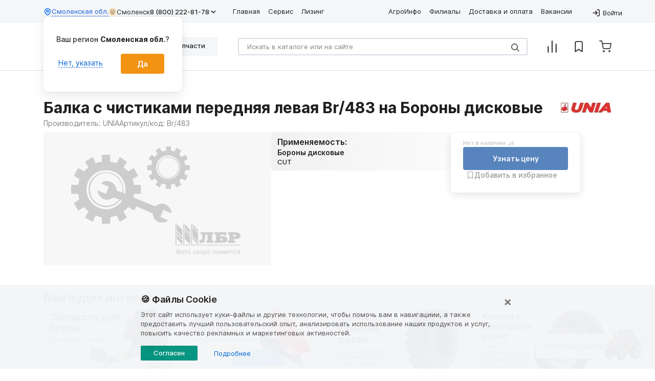

--- FILE ---
content_type: text/html; charset=UTF-8
request_url: https://www.lbr.ru/zapchasti/balka-s-cistikami-perednaa-levaa-br-483
body_size: 25084
content:

<!DOCTYPE html>
<html lang="ru-RU">
<head>
    <meta charset="UTF-8">
    <meta http-equiv="X-UA-Compatible" content="IE=edge">
    <meta name="viewport"
          content="width=device-width, user-scalable=no, initial-scale=1.0, maximum-scale=1.0, minimum-scale=1.0">
    <meta name="yandex-verification" content="7bec6b951c74701b"/>
    <meta name="google-site-verification" content="wXmMUVY76IjqycFhM_DoSn_YMsCbp3nPVEObWyTEv84"/>

            <script>
            window.dataLayer = window.dataLayer || [];
            window.dataLayer.push({'user_id_dimensions': ''});
        </script>

        <!-- Google Tag Manager -->
        <script async type="text/javascript">
            window.addEventListener('load', () => {
                (function (w, d, s, l, i) {
                    w[l] = w[l] || [];
                    w[l].push({
                        'gtm.start':
                            new Date().getTime(), event: 'gtm.js'
                    });
                    var f = d.getElementsByTagName(s)[0],
                        j = d.createElement(s), dl = l != 'dataLayer' ? '&l=' + l : '';
                    j.async = true;
                    j.src =
                        'https://www.googletagmanager.com/gtm.js?id=' + i + dl;
                    f.parentNode.insertBefore(j, f);
                })(window, document, 'script', 'dataLayer', 'GTM-NN9NRHJ');
            });
        </script>
        <!-- End Google Tag Manager -->

        <script>
            let ti_try = 0;
            let ti = setInterval(
                function () {
                    if ((typeof window.dataLayer != 'undefined') && (typeof ga !== 'undefined') && (typeof ga.getAll !== 'undefined') && typeof ga.getAll()[0] !== "undefined" && ga.getAll()[0].get('clientId')) {
                        clearInterval(ti);
                        let googleId = ga.getAll()[0].get('clientId');
                        window.dataLayer.push({'сid': googleId});
                    } else if (ti_try >= 20) {
                        clearInterval(ti);
                    }
                    ti_try++;
                }, 500);
        </script>
    
    
                    <meta name="page-route" content="other">

    <meta name="csrf-param" content="_csrf">
<meta name="csrf-token" content="o3S2lZCSpxN-02bNgaqM17kyFbuCYCjmiJjTcKCjn_vNE8-g-eeTahGBAZvUh7-7_Hxmj9Y2YoD-ybIm-ebtog==">
    <title>Балка с чистиками передняя левая Br/483 на Бороны дисковые UNIA купить в ЛБР</title>

    <style>@charset "UTF-8";:root{--blue:#007bff;--indigo:#6610f2;--purple:#6f42c1;--pink:#e83e8c;--red:#dc3545;--orange:#fd7e14;--yellow:#ffc107;--green:#28a745;--teal:#20c997;--cyan:#17a2b8;--white:#fff;--gray:#6c757d;--gray-dark:#343a40;--primary:#007bff;--secondary:#6c757d;--success:#28a745;--info:#17a2b8;--warning:#ffc107;--danger:#dc3545;--light:#f8f9fa;--dark:#343a40;--breakpoint-xs:0;--breakpoint-sm:576px;--breakpoint-md:768px;--breakpoint-lg:992px;--breakpoint-xl:1200px;--font-family-sans-serif:-apple-system,BlinkMacSystemFont,"Segoe UI",Roboto,"Helvetica Neue",Arial,"Noto Sans",sans-serif,"Apple Color Emoji","Segoe UI Emoji","Segoe UI Symbol","Noto Color Emoji";--font-family-monospace:SFMono-Regular,Menlo,Monaco,Consolas,"Liberation Mono","Courier New",monospace}*,::after,::before{box-sizing:border-box}html{font-family:sans-serif;line-height:1.15;-webkit-text-size-adjust:100%}footer,nav{display:block}body{margin:0;font-family:"Fira Sans",sans-serif;font-size:1rem;font-weight:400;line-height:1.5;color:#212529;text-align:left;background-color:#fff}.modal{display:none}.d-none{display:none!important}@media (min-width:768px){.d-md-none{display:none!important}}@media (min-width:992px){.d-lg-none{display:none!important}}hr{box-sizing:content-box;height:0;overflow:visible}h1{margin-top:0;margin-bottom:.5rem}p{margin-top:0;margin-bottom:1rem}ol,ul{margin-top:0;margin-bottom:1rem}b{font-weight:bolder}a{color:#007bff;text-decoration:none;background-color:transparent}img{vertical-align:middle;border-style:none}svg{overflow:hidden;vertical-align:middle}label{display:inline-block;margin-bottom:.5rem}button{border-radius:0}button,input,select,textarea{margin:0;font-family:inherit;font-size:inherit;line-height:inherit}button,input{overflow:visible}button,select{text-transform:none}select{word-wrap:normal}[type=button],[type=submit],button{-webkit-appearance:button}[type=button]::-moz-focus-inner,[type=submit]::-moz-focus-inner,button::-moz-focus-inner{padding:0;border-style:none}input[type=checkbox]{box-sizing:border-box;padding:0}textarea{overflow:auto;resize:vertical}::-webkit-file-upload-button{font:inherit;-webkit-appearance:button}.h2,.h3,h1{margin-bottom:.5rem;font-weight:500;line-height:1.2}h1{font-size:1.875rem}.h2{font-size:1.625rem}.h3{font-size:1.375rem}hr{margin-top:1rem;margin-bottom:1rem;border:0;border-top:1px solid rgba(0,0,0,.1)}.small{font-size:80%;font-weight:400}.list-inline{padding-left:0;list-style:none}.container{width:100%;padding-right:15px;padding-left:15px;margin-right:auto;margin-left:auto}@media (min-width:576px){.container{max-width:540px}}@media (min-width:768px){.container{max-width:720px}}@media (min-width:992px){.container{max-width:960px}}@media (min-width:1200px){.container{max-width:1140px}}.container-fluid{width:100%;padding-right:15px;padding-left:15px;margin-right:auto;margin-left:auto}.row{display:flex;flex-wrap:wrap;margin-right:-15px;margin-left:-15px}.no-gutters{margin-right:0;margin-left:0}.no-gutters>.col,.no-gutters>[class*=col-]{padding-right:0;padding-left:0}.col,.col-1,.col-10,.col-11,.col-12,.col-2,.col-3,.col-4,.col-5,.col-6,.col-7,.col-8,.col-9,.col-auto,.col-lg,.col-lg-1,.col-lg-10,.col-lg-11,.col-lg-12,.col-lg-2,.col-lg-3,.col-lg-4,.col-lg-5,.col-lg-6,.col-lg-7,.col-lg-8,.col-lg-9,.col-lg-auto,.col-md,.col-md-1,.col-md-10,.col-md-11,.col-md-12,.col-md-2,.col-md-3,.col-md-4,.col-md-5,.col-md-6,.col-md-7,.col-md-8,.col-md-9,.col-md-auto,.col-sm,.col-sm-1,.col-sm-10,.col-sm-11,.col-sm-12,.col-sm-2,.col-sm-3,.col-sm-4,.col-sm-5,.col-sm-6,.col-sm-7,.col-sm-8,.col-sm-9,.col-sm-auto,.col-xl,.col-xl-1,.col-xl-10,.col-xl-11,.col-xl-12,.col-xl-2,.col-xl-3,.col-xl-4,.col-xl-5,.col-xl-6,.col-xl-7,.col-xl-8,.col-xl-9,.col-xl-auto{position:relative;width:100%;padding-right:15px;padding-left:15px}.col{flex-basis:0;flex-grow:1;max-width:100%}.col-auto{flex:0 0 auto;width:auto;max-width:100%}.col-1{flex:0 0 8.33333%;max-width:8.33333%}.col-2{flex:0 0 16.66667%;max-width:16.66667%}.col-3{flex:0 0 25%;max-width:25%}.col-4{flex:0 0 33.33333%;max-width:33.33333%}.col-5{flex:0 0 41.66667%;max-width:41.66667%}.col-6{flex:0 0 50%;max-width:50%}.col-7{flex:0 0 58.33333%;max-width:58.33333%}.col-8{flex:0 0 66.66667%;max-width:66.66667%}.col-9{flex:0 0 75%;max-width:75%}.col-10{flex:0 0 83.33333%;max-width:83.33333%}.col-11{flex:0 0 91.66667%;max-width:91.66667%}.col-12{flex:0 0 100%;max-width:100%}@media (min-width:576px){.col-sm{flex-basis:0;flex-grow:1;max-width:100%}.col-sm-auto{flex:0 0 auto;width:auto;max-width:100%}.col-sm-1{flex:0 0 8.33333%;max-width:8.33333%}.col-sm-2{flex:0 0 16.66667%;max-width:16.66667%}.col-sm-3{flex:0 0 25%;max-width:25%}.col-sm-4{flex:0 0 33.33333%;max-width:33.33333%}.col-sm-5{flex:0 0 41.66667%;max-width:41.66667%}.col-sm-6{flex:0 0 50%;max-width:50%}.col-sm-7{flex:0 0 58.33333%;max-width:58.33333%}.col-sm-8{flex:0 0 66.66667%;max-width:66.66667%}.col-sm-9{flex:0 0 75%;max-width:75%}.col-sm-10{flex:0 0 83.33333%;max-width:83.33333%}.col-sm-11{flex:0 0 91.66667%;max-width:91.66667%}.col-sm-12{flex:0 0 100%;max-width:100%}}@media (min-width:768px){.col-md{flex-basis:0;flex-grow:1;max-width:100%}.col-md-auto{flex:0 0 auto;width:auto;max-width:100%}.col-md-1{flex:0 0 8.33333%;max-width:8.33333%}.col-md-2{flex:0 0 16.66667%;max-width:16.66667%}.col-md-3{flex:0 0 25%;max-width:25%}.col-md-4{flex:0 0 33.33333%;max-width:33.33333%}.col-md-5{flex:0 0 41.66667%;max-width:41.66667%}.col-md-6{flex:0 0 50%;max-width:50%}.col-md-7{flex:0 0 58.33333%;max-width:58.33333%}.col-md-8{flex:0 0 66.66667%;max-width:66.66667%}.col-md-9{flex:0 0 75%;max-width:75%}.col-md-10{flex:0 0 83.33333%;max-width:83.33333%}.col-md-11{flex:0 0 91.66667%;max-width:91.66667%}.col-md-12{flex:0 0 100%;max-width:100%}}@media (min-width:992px){.col-lg{flex-basis:0;flex-grow:1;max-width:100%}.col-lg-auto{flex:0 0 auto;width:auto;max-width:100%}.col-lg-1{flex:0 0 8.33333%;max-width:8.33333%}.col-lg-2{flex:0 0 16.66667%;max-width:16.66667%}.col-lg-3{flex:0 0 25%;max-width:25%}.col-lg-4{flex:0 0 33.33333%;max-width:33.33333%}.col-lg-5{flex:0 0 41.66667%;max-width:41.66667%}.col-lg-6{flex:0 0 50%;max-width:50%}.col-lg-7{flex:0 0 58.33333%;max-width:58.33333%}.col-lg-8{flex:0 0 66.66667%;max-width:66.66667%}.col-lg-9{flex:0 0 75%;max-width:75%}.col-lg-10{flex:0 0 83.33333%;max-width:83.33333%}.col-lg-11{flex:0 0 91.66667%;max-width:91.66667%}.col-lg-12{flex:0 0 100%;max-width:100%}}@media (min-width:1200px){.col-xl{flex-basis:0;flex-grow:1;max-width:100%}.col-xl-auto{flex:0 0 auto;width:auto;max-width:100%}.col-xl-1{flex:0 0 8.33333%;max-width:8.33333%}.col-xl-2{flex:0 0 16.66667%;max-width:16.66667%}.col-xl-3{flex:0 0 25%;max-width:25%}.col-xl-4{flex:0 0 33.33333%;max-width:33.33333%}.col-xl-5{flex:0 0 41.66667%;max-width:41.66667%}.col-xl-6{flex:0 0 50%;max-width:50%}.col-xl-7{flex:0 0 58.33333%;max-width:58.33333%}.col-xl-8{flex:0 0 66.66667%;max-width:66.66667%}.col-xl-9{flex:0 0 75%;max-width:75%}.col-xl-10{flex:0 0 83.33333%;max-width:83.33333%}.col-xl-11{flex:0 0 91.66667%;max-width:91.66667%}.col-xl-12{flex:0 0 100%;max-width:100%}}.form-control{display:block;width:100%;height:calc(1.5em + .75rem + 2px);padding:.375rem .75rem;font-size:1rem;font-weight:400;line-height:1.5;color:#495057;background-color:#fff;background-clip:padding-box;border:1px solid #ced4da;border-radius:.25rem}.form-control::-ms-expand{background-color:transparent;border:0}.form-control::-moz-placeholder{color:#6c757d;opacity:1}.form-inline{display:flex;flex-flow:row wrap;align-items:center}@media (min-width:576px){.form-inline .form-control{display:inline-block;width:auto;vertical-align:middle}}.btn{display:inline-block;font-weight:400;color:#212529;text-align:center;vertical-align:middle;background-color:transparent;border:1px solid transparent;padding:.375rem .75rem;font-size:1rem;line-height:1.5;border-radius:.25rem}.btn-primary{color:#fff;background-color:#007bff;border-color:#007bff}.fade:not(.show){opacity:0}.input-group{position:relative;display:flex;flex-wrap:wrap;align-items:stretch;width:100%}.input-group>.form-control{position:relative;flex:1 1 auto;width:1%;margin-bottom:0}.input-group>.form-control:not(:last-child){border-top-right-radius:0;border-bottom-right-radius:0}.input-group-append{display:flex}.input-group-append{margin-left:-1px}.nav{display:flex;flex-wrap:wrap;padding-left:0;margin-bottom:0;list-style:none}.card-title{margin-bottom:.75rem}.card-text:last-child{margin-bottom:0}.breadcrumb{display:flex;flex-wrap:wrap;padding:.75rem 1rem;margin-bottom:1rem;list-style:none;background-color:#e9ecef;border-radius:.25rem}.close{float:right;font-size:1.5rem;font-weight:700;line-height:1;color:#000;text-shadow:0 1px 0 #fff;opacity:.5}button.close{padding:0;background-color:transparent;border:0;-webkit-appearance:none;-moz-appearance:none;appearance:none}.rounded{border-radius:.25rem!important}.flex-fill{flex:1 1 auto!important}.text-xl{font-size:1.25rem;line-height:1.875rem}@media (min-width:768px){.md\:w-full{width:100%}.md\:text-2\.5xl{font-size:1.5625rem;line-height:2.34375rem}.flex-md-row{flex-direction:row!important}.flex-md-fill{flex:1 1 auto!important}.d-md-inline-block{display:inline-block!important}.flex-md-wrap{flex-wrap:wrap!important}.ml-md-auto,.mx-md-auto{margin-left:auto!important}.order-md-1{order:1}.order-md-2{order:2}.order-md-3{order:3}.order-md-4{order:4}.d-md-block{display:block!important}}@media (min-width:992px){.d-lg-block{display:block!important}}@media (min-width:1200px){.d-xl-block{display:block!important}}.flex-column{flex-direction:column!important}.flex-wrap{flex-wrap:wrap!important}.flex-shrink-0{flex-shrink:0!important}.justify-content-start{justify-content:flex-start!important}.justify-content-between{justify-content:space-between!important}.align-items-start{align-items:flex-start!important}.align-items-center{align-items:center!important}@media (min-width:576px){.justify-content-sm-start{justify-content:flex-start!important}}@media (min-width:768px){.flex-md-nowrap{flex-wrap:nowrap!important}.justify-content-md-start{justify-content:flex-start!important}}@media (min-width:992px){.flex-lg-row{flex-direction:row!important}.justify-content-lg-end{justify-content:flex-end!important}}.w-100{width:100%!important}.mw-100{max-width:100%!important}.m-0{margin:0!important}.mr-0{margin-right:0!important}.mb-0{margin-bottom:0!important}.ml-0{margin-left:0!important}.mt-1,.my-1{margin-top:.25rem!important}.mb-1,.my-1{margin-bottom:.25rem!important}.mr-2,.mx-2{margin-right:.5rem!important}.mt-2,.my-2{margin-top:.5rem!important}.mb-2,.my-2{margin-bottom:.5rem!important}.mr-3{margin-right:1rem!important}.mr-3,.mx-3{margin-right:1rem!important}.mb-3{margin-bottom:1rem!important}.mt-4{margin-top:1.5rem!important}.mb-4{margin-bottom:1.5rem!important}.pb-0{padding-bottom:0!important}.p-1{padding:.25rem!important}.p-2{padding:.5rem!important}.pl-3,.px-3{padding-left:1rem!important}.pr-3,.px-3{padding-right:1rem!important}.pt-3,.py-3{padding-top:1rem!important}.p-3{padding:1rem!important}.pb-3,.py-3{padding-bottom:1rem!important}.mt-auto{margin-top:auto!important}@media (min-width:576px){.pb-sm-3,.py-sm-3{padding-bottom:1rem!important}}@media (min-width:768px){.p-md-0{padding:0!important}.mb-md-0{margin-bottom:0!important}.mb-md-4{margin-bottom:1.5rem!important}}@media (min-width:992px){.mb-lg-0{margin-bottom:0!important}}.text-nowrap{white-space:nowrap!important}.text-center{text-align:center!important}@media (min-width:992px){.text-lg-right{text-align:right!important}}.text-lowercase{text-transform:lowercase!important}.font-weight-bold{font-weight:700!important}.text-muted{color:#6c757d!important}.text-default-white{color:#fff}.text-sm{font-size:.875rem;line-height:1.3125rem}.text-xl{font-size:1.25rem;line-height:1.875rem}.font-weight-semibold{font-weight:600!important}.position-relative{position:relative!important}.position-absolute{position:absolute!important}.section-breadcrumb{margin-bottom:32px}@media (max-width:767.98px){.section-breadcrumb{margin-bottom:16px}}.d-inline{display:inline!important}.d-block{display:block!important}.d-flex{display:flex!important}.d-inline-flex{display:inline-flex!important}.breadcrumb-unset{background-color:transparent}.breadcrumb{font-size:.8125rem;padding:24px 16px 8px;background-color:transparent;margin-bottom:0}.breadcrumb a{font-weight:400;font-size:.75rem;color:#848484}.breadcrumb li{color:#848484}.breadcrumb .breadcrumb-item{display:flex}@media (max-width:767.98px){.breadcrumb .breadcrumb-item{padding:0}.breadcrumb .breadcrumb-item::before{content:"";display:flex;padding:0}}.btn{font-size:.9375rem;padding:9px 32px;border-style:none;background-color:#00927d;color:#fff;position:relative}.btn.btn-primary{background-color:#f39314;font-size:1.125rem;font-weight:500;padding:16px 87px;width:100%;outline:0}.btn-custom--green,.btn-custom-outline--green{background-color:#00927d}.btn-custom--red,.btn-custom-outline--red{background-color:#f32314}.btn-custom--yellow,.btn-custom-outline--yellow{background-color:#f39314}.btn-custom--orange,.btn-custom-outline--orange{background-color:#f39214}.btn-custom--gray,.btn-custom-outline--gray{background-color:#ececec;color:#5b6475}.btn-custom--primary-blue,.btn-custom-outline--primary-blue{background-color:#5884bd;color:#fff;border:2px solid #5884bd}svg.logo{width:100px;height:34px;fill:#f39314}svg.upload-cloud{width:32px;height:32px}svg.false{width:16px;height:16px;stroke:#4c4c4c}.form-inline{position:relative;width:100%}.form-inline .form-control{position:relative;border:2px solid #d9dee6;border-radius:4px;width:100%;font-size:.8125rem;height:unset;padding:11px 16px}@media (min-width:576px){.form-inline .form-control{width:100%}}.form-inline .form-control::-webkit-scrollbar{display:none}.form-inline .form-control::-moz-placeholder{color:#848484}.form-inline .form-control:not(:last-child){border-top-right-radius:2px;border-bottom-right-radius:2px}.form-inline .btn-search{position:absolute;right:16px;background-color:#fff;border:none;color:#4c4c4c}.input-group{border-color:#9b9b9b;align-items:center}.btn__wrap{position:relative;margin-right:16px;display:flex;align-items:center}input[type=email],input[type=tel],input[type=text],textarea{border:1px solid #d9dee6;color:#5b6475;font-size:14px;font-weight:400;border-radius:0}input[type=email]::-moz-placeholder,input[type=tel]::-moz-placeholder,input[type=text]::-moz-placeholder,textarea::-moz-placeholder{color:#9b9b9b}input[type=email]:invalid,input[type=tel]:invalid,input[type=text]:invalid{border:1px solid #f2484b;color:#f2484b}h1{font-weight:700}@media (max-width:767.98px){h1{font-size:24px;line-height:130%}}.h2{font-weight:700}.h3{font-weight:700}a{color:#0063d1;text-decoration:none}hr{margin:0;color:#d9dee6}:focus{outline:0;box-shadow:none}.item-border{margin-top:16px;height:1px;color:#d9dee6}.check{display:flex;align-items:center;gap:8px}.check__mark{display:inline-block;width:18px;height:18px;vertical-align:middle;border:2px solid #d9dee6;background-size:126%;background-position:50%}.check__input{display:none}.check__input:checked+.check__mark{background:url(/svg/check-mark-white.svg);border-color:#f39314;background-color:#f39314}.form-control{line-height:16px;border-radius:5px}.check{margin-bottom:0}.main-search{position:relative;width:100%;margin:auto}.main-search .form-inline{margin-bottom:24px;border:2px solid #d9dee6;border-radius:4px;width:auto}@media (max-width:991.98px){.main-search .form-inline{margin-bottom:16px;margin-right:40px}}.main-search .form-control{border:none;width:auto;color:#4c4c4c}@media (max-width:575.98px){.main-search .input-group-append{position:absolute;top:0;bottom:0;right:0;background-color:#fff;z-index:999}}.main-search .btn__wrap .btn-search{position:unset;padding:0}.main-search .btn__wrap .btn__search{padding-left:16px;border-left:1px solid #d9dee6}.main-search .btn__wrap .btn__false{padding-right:16px;border-right:1px solid #d9dee6}.main-search .search-not-found{display:none}.color-blue{color:#0063d1!important}#landing-full{width:100%}#landing-full h1{margin-top:30px;margin-bottom:0;background-color:transparent}@media (max-width:767.98px){#landing-full h1{font-size:24px;line-height:130%}}img{max-width:100%}.image-and-text__image_0{grid-area:image_0}.image-and-text__text_0{grid-area:text_0}.image-and-text__image_1{grid-area:image_1}.image-and-text__text_1{grid-area:text_1}.image-and-text__image_2{grid-area:image_2}.image-and-text__text_2{grid-area:text_2}.image-and-text__image_3{grid-area:image_3}.image-and-text__text_3{grid-area:text_3}.image-and-text__image_4{grid-area:image_4}.image-and-text__text_4{grid-area:text_4}body{display:flex;flex-direction:column;min-height:100vh;max-width:100%;overflow-x:hidden;font-family:Inter,Arial,sans-serif!important}.h2{font-size:1.625rem;font-weight:600;line-height:120%}@media (max-width:767.98px){.h2{font-size:1.25rem;font-weight:600;line-height:130%}}.h3{font-size:1.375rem;font-weight:600;line-height:120%}@media (max-width:767.98px){.h3{font-size:1.125rem;font-weight:600;line-height:130%}}.area-info__tooltip,.collapse:not(.show),.dropdown-menu,.footer__privacy-policy,.header-menu-mobile,.modal-phone-mobile,.slick-dots{display:none}#main-header-content{min-height:138px}@media (max-width:991.98px){#main-header-content{margin-top:48px;min-height:50px}}#header-menu .header-bottom .btn__wrap{position:absolute;right:0}.main-search__mobile .btn__wrap{position:absolute;margin-right:0;right:0}svg.account,svg.account-light,svg.arrow-light,svg.bookmark,svg.bookmark-fill,svg.cart,svg.chevron,svg.chevron-small,svg.enter,svg.favorites,svg.layers,svg.log-in,svg.range-arrow,svg.search,svg.settings,svg.supplier-portal,svg.tractor{width:16px;height:16px;fill:#848484}svg.phone{fill:none;stroke:#9b9b9b;stroke-width:2;width:24px;height:24px}#header-menu{display:none}#header-menu .header-top{min-height:45px}#header-menu .header-bottom{min-height:93px}.menu--editor{display:none}.slick-slider{position:relative;display:block;box-sizing:border-box;-webkit-touch-callout:none;-webkit-user-select:none;-moz-user-select:none;user-select:none;touch-action:pan-y;-webkit-tap-highlight-color:transparent}.slick-list{position:relative;overflow:hidden;display:block;margin:0;padding:0}.slick-track{position:relative;left:0;top:0;display:block;margin-left:auto;margin-right:auto}.ps-banner-slider:not(.slick-initialized)>:not(:first-child){display:none}.ps-banner-slider .slick-slide{min-height:100%}.ps-banner-slider .slick-slide img{width:100%}@media (max-width:767.98px){.ps-banner-slider .slick-slide{margin:0 5px!important}.ps-banner-slider .slick-slide img{border-radius:4px}}.slick-slide>div{display:flex;width:100%}@media (max-width:767.98px){.slick-slide{margin:0 10px}}.up-btn{width:105px;justify-content:space-between;position:fixed;right:25px;bottom:110px;z-index:1029;height:40px;padding:11px;display:none;background-color:#fff;border-radius:100px;color:#f39214;font-size:14px;font-weight:500;line-height:130%;box-shadow:0 10px 24px 0 #00000014,0 0 8px 0 #0000000F,0 0 1px 0 #0000000F;cursor:pointer}@media (min-width:768px){.up-btn{right:10vw}}.up-btn-show{display:flex;justify-content:space-around}.up-btn__text{align-self:center;text-align:center;flex-grow:.5;width:-moz-fit-content;width:fit-content;visibility:visible;opacity:1}.up-btn__chevron{text-align:center;transform:rotate(45deg);border-top:1px solid #f39214;border-left:1px solid #f39214;width:8px;height:8px;display:block;margin-left:auto;margin-right:auto;position:relative;top:7px;left:0}.thumbs-dots{display:none!important}.top-block{display:flex;flex-direction:column;gap:8px;position:sticky;top:0;background-color:#fff;z-index:1030;transition:top .3s}.top-block__title{font-weight:700;font-size:30px;line-height:140%;color:#1f1f1f;margin:0;-webkit-box-orient:vertical;display:-webkit-box;overflow:hidden;-webkit-line-clamp:2}@media (max-width:767.98px){.top-block__title{font-size:24px;line-height:130%}}.top-block__manufacturer-logo{flex-shrink:0;height:42px;display:flex;align-items:center}.top-block__manufacturer-logo>img{max-height:100%;width:auto}@media (max-width:767.98px){.top-block__manufacturer-logo{display:none!important}}.top-block .price-block{display:none;flex-direction:unset;max-width:unset;border-radius:unset;box-shadow:unset;border:unset;background:unset;padding:0;gap:16px;align-items:center;flex-shrink:0}.top-block .price-block .bookmark_button,.top-block .price-block__in-stock-wrapper{display:none}.top-block .price-block .price{border:none;padding:0}.top-block .price-block .price__label{display:none}.top-block .price-block .price__current-price{font-size:20px}.top-block .price-block .cart-button-n-counter-wrapper{display:flex;flex-direction:column;gap:10px;width:207px;position:relative}.top-block .price-block .cart-button-n-counter-wrapper .parts-item__button{z-index:1032}.top-block .price-block .cart-button-n-counter-wrapper .counter{display:none}.top-block .price-block.show-counter-on-hover .cart-button-n-counter-wrapper:hover .counter{display:flex;border:1px solid #6c6C6C1A;box-shadow:0 4px 15px 0 #0000001A;position:absolute;border-radius:4px;background-color:#fff;padding:58px 12px 12px 12px;width:calc(100% + 24px);top:-12px;left:-12px;z-index:1031}.top-block .price-block .bookmark_button{width:28px;height:28px;border-radius:2px;background-color:#ebf0f6!important;justify-content:center}@media (max-width:991px){.top-block .price-block .cart-button-n-counter-wrapper,.top-block .price-block .price-block__price-wrapper{display:none}.top-block .price-block .bookmark_button{display:flex}}.top-block__header{position:relative;display:flex;flex-direction:column;gap:8px;padding-bottom:8px}.top-block__header>.title-n-manufacturer-logo-wrapper{display:flex;justify-content:space-between;gap:8px}.top-block__header>.manufacturer-name-n-catalog-number-wrapper{display:flex;gap:24px;font-weight:400;font-size:14px;line-height:140%;color:#848484}@media (max-width:767.98px){.top-block__header>.manufacturer-name-n-catalog-number-wrapper{flex-direction:column;gap:4px}}.top-block.top-block-offset{box-shadow:0 7px 13px rgba(0,0,0,.05)}.top-block.top-block-offset .top-block__header{height:55px;padding-top:8px;padding-bottom:8px}@media (max-width:767.98px){.top-block.top-block-offset .top-block__header{height:48px}}.top-block.top-block-offset .top-block__header .top-block__title{font-size:18px;color:#2a2a2a;line-height:100%}@media (max-width:767.98px){.top-block.top-block-offset .top-block__header .top-block__title{font-size:12px}}.top-block.top-block-offset .top-block__header .top-block__manufacturer-logo{display:flex}.top-block.top-block-offset .top-block__header .manufacturer-name-n-catalog-number-wrapper{display:none}.top-block.price-block-offset .price-block{display:flex}.top-block.price-block-offset .top-block__manufacturer-logo{display:none!important}@media (max-width:991px){.top-block.scroll-top{top:48px}}.related-parts-carousel{gap:16px;display:flex;flex-direction:column;flex:1}.related-parts-carousel__title{font-weight:600;font-size:22px;line-height:140%;margin:0;padding:0}.related-parts-carousel__wrapper{visibility:hidden;min-height:70px}.related-parts-carousel__wrapper.slick-initialized{visibility:visible}@media (max-width:767.98px){.related-parts-carousel__wrapper .slick-slide{margin:0}}.related-parts-carousel__wrapper__item{margin-right:8px}.related-parts-carousel__wrapper>.slick-arrow{background-color:#fff;border:2px solid #5884bd;border-radius:100%;box-shadow:0 10px 24px rgba(0,0,0,.08);height:40px;opacity:1;transition:.3s;width:40px;z-index:1;font-size:0}.related-parts-carousel__wrapper>.slick-arrow::before{font-family:'Font Awesome 5 Free';stroke:#5884bd;color:#5884bd;font-size:16px;opacity:1}.related-parts-carousel__wrapper>.slick-arrow.slick-prev::before{content:"\f053"}.related-parts-carousel__wrapper>.slick-arrow.slick-next::before{content:"\f054"}.related-parts-carousel .related-parts-carousel-item{width:220px;height:81px;gap:4px;border-radius:4px;padding-right:2px;border:1px solid #6c6C6C4D;display:flex}.related-parts-carousel .related-parts-carousel-item__image-wrapper{width:50px;height:50px;flex-shrink:0;flex-grow:0;margin:5px;border-radius:4px;overflow:hidden}.related-parts-carousel .related-parts-carousel-item__image-wrapper>img{width:100%;height:100%;-o-object-fit:contain;object-fit:cover}.related-parts-carousel .related-parts-carousel-item__content-wrapper{display:flex;flex-direction:column;justify-content:space-between;padding-top:4px;padding-right:2px;padding-bottom:4px}.related-parts-carousel .related-parts-carousel-item__title{font-weight:400;font-size:13px;line-height:120%;color:#4c4c4c;text-decoration:none;cursor:pointer;display:-webkit-box;-webkit-line-clamp:3;-webkit-box-orient:vertical;overflow:hidden;text-overflow:ellipsis}.related-parts-carousel .related-parts-carousel-item__title:hover{text-decoration:underline}.related-parts-carousel .related-parts-carousel-item__action-wrapper{height:21px;justify-content:space-between;display:flex}.related-parts-carousel .related-parts-carousel-item__price{font-weight:600;font-size:13px;line-height:160%}.related-parts-carousel .related-parts-carousel-item__cart-button{width:20px;height:20px;border-radius:100%;background:#5884bd;color:#fff;font-size:9px;text-align:center;align-content:center;margin-left:auto;border:none;padding:0;display:flex;justify-content:center;align-items:center;position:relative}.related-parts-carousel .related-parts-carousel-item__cart-button:hover{background-color:#45699b}.related-parts-carousel .related-parts-carousel-item__cart-button>.cart-icon{width:10px;height:10px;color:#fff;fill:#fff}.related-parts-carousel .related-parts-carousel-item__cart-button.cart-mini-btn-loader .cart-icon,.related-parts-carousel .related-parts-carousel-item__cart-button.cart-success .cart-icon{display:none}.applicability{display:flex;flex-direction:column;gap:16px;border-radius:4px;padding-top:8px;padding-right:12px;padding-bottom:8px;padding-left:12px;background:linear-gradient(90deg,#f1f1f1 0,#fbfbfb 100%)}.applicability__title{font-weight:600;font-size:16px;line-height:140%;margin:0}.applicability__content{display:flex;flex-direction:column;gap:16px;max-height:280px;overflow-x:hidden;overflow-y:auto;padding-right:8px}.applicability__content::-webkit-scrollbar{width:4px;height:4px}.applicability__content::-webkit-scrollbar-track{background:#d9d9d9;border-radius:999px}.applicability__content::-webkit-scrollbar-thumb{background:#6c6C6CB2;border-radius:999px;min-height:20px}.applicability__content::-webkit-scrollbar-button,.applicability__content::-webkit-scrollbar-corner{display:none}.applicability__item{display:flex;flex-direction:column;gap:8px}.applicability__item__title{font-weight:600;font-size:14px;line-height:140%;margin:0}.applicability__item__content{display:flex;flex-direction:column;gap:8px}.applicability-mli{display:flex;flex-direction:column;gap:8px}.applicability-mli__header{display:flex;gap:4px;transition:.3s}.applicability-mli__header:hover{color:#5884bd}.applicability-mli__header:hover .applicability-mli__header__title{color:#5884bd}.applicability-mli__header__title{font-weight:500;font-size:13px;line-height:140%;color:#1f1f1f;cursor:pointer;transition:.3s}.applicability-mli__header::after{cursor:pointer;font-size:12px;margin-left:4px}.applicability-mli__content{display:flex;flex-direction:column;gap:8px;background:#6c6C6C1A;border:1px solid #6c6C6C1A;border-radius:4px;padding:8px}.applicability-mli__content__header{display:flex;gap:8px;transition:.3s}.applicability-mli__content__header:hover{color:#5884bd}.applicability-mli__content__header:hover .applicability-mli__content__header__title{text-decoration:none;color:#5884bd}.applicability-mli__content__header__image{width:42px;height:42px;border-radius:4px;overflow:hidden;cursor:pointer}.applicability-mli__content__header__title{font-weight:500;font-size:13px;line-height:140%;color:#1f1f1f;cursor:pointer;transition:.3s}.applicability-mli__content__header__link{display:flex;gap:4px;font-weight:400;font-size:10px;line-height:140%;color:#1c62e0;align-items:center;align-self:baseline;margin-left:auto}.applicability-mli__content__header__link:hover{text-decoration:none;color:#5884bd}.applicability-mli__content__header__link>.icon{width:10px;height:10px}.applicability-mli__content__drawings{display:flex;flex-direction:column;gap:8px}.applicability-mli__content__drawings__link{font-weight:400;font-size:13px;line-height:140%;color:#0063d1;border-bottom:1px dashed #0063d1}.applicability-mli__content__drawings__link :hover{transition:.3s;color:#5884bd;border-color:#5884bd;text-decoration:none}.applicability-mli__content__mls{display:flex;gap:8px;flex-wrap:wrap}.applicability-mli__content__mls__link{font-weight:400;font-size:13px;color:#4c4c4c}.applicability-mli__content__mls__link:hover{transition:.3s;color:#1f1f1f;text-decoration:none}.applicability-mli.active .applicability-mli__header::after{content:"↑"}.applicability-mli:not(.active) .applicability-mli__header::after{content:"↓"}.applicability-mli:not(.active) .applicability-mli__content{display:none}.applicability-mli.disabled{pointer-events:none}.applicability-mli.disabled .applicability-mli__header::after{display:none}.analogs{display:flex;flex-direction:column;max-width:350px;border-radius:8px;gap:16px;padding-top:8px;padding-right:12px;padding-bottom:8px;padding-left:12px}.analogs__title{font-weight:600;font-size:16px;line-height:140%;color:#4c4c4c}.analogs__content{display:flex;flex-direction:column;gap:16px}.analogs__toggle-btn{border:none;background:0 0;padding:0;gap:4px;font-weight:400;font-size:14px;line-height:140%;color:#6c6c6c;display:flex;align-self:end;align-items:center}.analog-item{display:flex;flex-direction:column;gap:8px;padding-bottom:8px;border-bottom:1px solid #6c6C6C1A;min-height:83px}.analog-item__header{display:flex;gap:16px}.analog-item__header__image-wrapper{width:40px;height:40px;flex-shrink:0}.analog-item__header__image-wrapper>img{width:100%;height:100%;-o-object-fit:contain;object-fit:cover}.analog-item__header__image-wrapper__label-discount{position:absolute;width:24px;height:24px;border-radius:4px;background-color:#f32314;color:#fff;left:-8px;top:-8px;text-align:center;font-weight:700;display:flex;align-items:center;justify-content:center}.analog-item__header__title-wrapper{display:flex;flex-direction:column;gap:3px}.analog-item__header__title-wrapper__title{font-weight:500;font-size:13px;line-height:140%;vertical-align:middle;color:#1f1f1f;cursor:pointer}.analog-item__header__title-wrapper__title:hover{text-decoration:underline}.analog-item__header__title-wrapper__catalog-number{font-weight:500;font-size:12px;line-height:140%;vertical-align:middle;color:#848484}.analog-item__banner{border-radius:3px;padding:4px;background:#1475F31A}.analog-item__banner>p{padding:0;margin:0;font-weight:400;font-size:13px;line-height:120%;vertical-align:middle;color:#4c4c4c}.analog-item__footer{display:flex;justify-content:space-between}.analog-item__footer__price-n-stock-wrapper{display:flex;gap:8px}.analog-item__footer__price-wrapper__price{font-weight:600;font-size:13px;line-height:140%;vertical-align:middle;color:#1f1f1f}.analog-item__footer__price-wrapper__no-price,.analog-item__footer__price-wrapper__old-price{display:none}.analog-item__footer__in-stock-wrapper{vertical-align:middle;align-content:center}.analog-item__footer__in-stock-wrapper .parts-item-small__avail{margin-bottom:0!important}.analog-item__footer__in-stock-wrapper .parts-item-small__avail>span{font-weight:500;font-size:11px;line-height:140%}.analog-item__footer__order-form-wrapper .counter-block .counter-val>input:hover{border:1px solid #d9dee6}.analog-item__footer__order-form-wrapper .bookmark-btn-container .bookmark-btn{background-color:#ebf0f6;border:none;border-radius:2px}.analog-item__footer__order-form-wrapper .bookmark-btn-container .bookmark-btn .bookmark,.analog-item__footer__order-form-wrapper .bookmark-btn-container .bookmark-btn .bookmark-fill{color:#5884bd;fill:#5884bd;transition:.2s}.analog-item__footer__order-form-wrapper .bookmark-btn-container .bookmark-btn .bookmark-fill:hover,.analog-item__footer__order-form-wrapper .bookmark-btn-container .bookmark-btn .bookmark:hover{color:#45699b;fill:#45699b}.analog-item__footer__order-form-wrapper .order-btn{background-color:#5884bd;transition:background-color .2s}.analog-item__footer__order-form-wrapper .order-btn:hover{opacity:1;background-color:#45699b}.delivery{display:flex;flex-direction:column;max-width:255px;height:80;border-radius:4px;padding:10px;gap:16px;background:#6c6C6C0D}.delivery__title{font-weight:700;font-size:14px;line-height:110%;color:#1f1f1f}.delivery__title__city{color:#0063d1;border-bottom:1px dashed #0063d1;font-weight:400;font-size:14px;line-height:140%}.delivery__content{display:flex;font-weight:500;font-size:14px;line-height:130%;color:#4c4c4c;align-items:center}.delivery__content>svg{width:24px;height:24px;color:#4c4c4c;fill:#4c4c4c;margin-right:6px}.delivery__content__date{font-weight:500;font-size:14px;line-height:130%;text-decoration:underline;color:#2a2a2a;margin-left:4px}.price-block{display:flex;flex-direction:column;max-width:255px;gap:12px;border-radius:8px;border-width:1px;padding-top:12px;padding-right:24px;padding-bottom:24px;padding-left:24px;border:1px solid #6c6C6C1A;box-shadow:0 4px 15px 0 #0000001A;background:#fff}.price-block__in-stock-wrapper{display:flex;justify-content:end}.price-block__in-stock-wrapper .available,.price-block__in-stock-wrapper .unavailable{font-weight:500;font-size:11px;margin:0!important}@media (max-width:991px){.price-block.fixed-bottom-mobile{position:fixed;right:0;bottom:0;left:0;z-index:1030;padding:15px;gap:6px;border-radius:0}.price-block.fixed-bottom-mobile .bookmark_button,.price-block.fixed-bottom-mobile .price-block__in-stock-wrapper,.price-block.fixed-bottom-mobile .price__label{display:none}.price-block.fixed-bottom-mobile .price .price-wrapper{flex-direction:unset;align-items:center;gap:8px}}.price-block .price{display:flex;flex-direction:column;gap:4px;padding-bottom:12px;border-bottom:1px solid #6c6C6C4D;margin:0}.price-block .price__label{font-weight:500;font-size:12px;line-height:140%;color:#2a2a2a}.price-block .price .price-wrapper{display:flex;flex-direction:column;gap:5px}.price-block .price .price-wrapper .current-price-wrapper{display:flex;gap:8px;align-items:center}.price-block .price__discount-icon{display:flex;max-width:20px;max-height:22px}.price-block .price__discount-icon>svg{max-width:100%;max-height:100%}.price-block .price__current-price{font-weight:700;font-size:23px;line-height:110%;color:#2a2a2a}.price-block .price__old-price{font-weight:600;font-size:11px;line-height:110%;text-decoration:line-through;color:#6c6C6CB2}.price-block .counter{display:flex;justify-content:space-between;align-items:center}.price-block .counter-total{font-weight:600;font-size:13px;line-height:140%}.price-block .counter-block{display:flex;height:26px;border:1px solid #d9dee6;border-radius:2px}.price-block .counter-decrement,.price-block .counter-increment{display:flex;align-items:center;width:26px;background:#fff;font-weight:400;font-size:16px;color:#4c4c4c;border:none}.price-block .counter-decrement{border-top-left-radius:2px;border-bottom-left-radius:2px}.price-block .counter-increment{border-top-right-radius:2px;border-bottom-right-radius:2px}.price-block .counter-val{width:40px;font-weight:400;font-size:13px;line-height:100%;text-align:center;vertical-align:middle;color:#4c4c4c;border-left:1px solid #d9dee6;border-right:1px solid #d9dee6}.price-block .counter-val>input{padding:0;border:none}.price-block .parts-item__button{position:relative;height:38px;border-radius:4px;border:none;background-color:#5884bd;transition:background-color .2s;display:flex;gap:8px;align-items:center;justify-content:center}.price-block .parts-item__button__icon{display:none;color:#fff}.price-block .parts-item__button__text{color:#fff;font-weight:600;font-size:14px;line-height:130%}.price-block .parts-item__button:hover{background-color:#45699b}.price-block .parts-item__button.in-cart .parts-item__button__icon{display:block}.price-block .bookmark_button{display:flex;gap:8px;background:0 0;border:none;color:#6c6C6CB2;fill:#6c6C6CB2;align-items:center}.price-block .bookmark_button:hover{color:#4c4c4c;fill:#4c4c4c}.price-block .bookmark_button.bm-is-active{color:#5884bd;fill:#5884bd}.price-block .bookmark_button.bm-is-active:hover{color:#355179;fill:#355179}.price-block .bookmark_button.bm-is-active .bookmark_button__icon .bookmark{display:none}.price-block .bookmark_button.bm-is-active .bookmark_button__icon .bookmark-fill{display:inline}.price-block .bookmark_button.bm-is-active .bookmark_button__title .bookmark-text{display:none}.price-block .bookmark_button.bm-is-active .bookmark_button__title .bookmark-text-active{display:inline}.price-block .bookmark_button:not(.bm-is-active) .bookmark_button__icon .bookmark{display:inline}.price-block .bookmark_button:not(.bm-is-active) .bookmark_button__icon .bookmark-fill{display:none}.price-block .bookmark_button:not(.bm-is-active) .bookmark_button__title .bookmark-text{display:inline}.price-block .bookmark_button:not(.bm-is-active) .bookmark_button__title .bookmark-text-active{display:none}.price-block .bookmark_button__icon{display:flex;width:16px;height:16px;border-radius:2px}.price-block .bookmark_button__title{font-weight:500;font-size:14px;line-height:130%}.price-block .bookmark_button.cart-mini-btn-loader:after{display:none}.utp-wrapper{display:flex;flex-direction:column;gap:16px}.utp-wrapper .utp{display:flex;flex-direction:column;gap:8px;border-radius:4px;padding:8px 12px;background:#6c6C6C1A;font-weight:400;font-size:14px;line-height:130%;max-height:108px;overflow:hidden}.utp-wrapper .utp *{font-size:14px!important;line-height:18px!important}.utp-wrapper .utp.expanded{max-height:none}.utp-wrapper .utp__item{display:flex;gap:8px}.utp-wrapper .utp__item p{margin-bottom:4px}.utp-wrapper .utp__item::before{content:url(/svg/check-mark.svg);width:20px;height:20px;flex-shrink:0}.utp-wrapper .utp__toggle{border:none;background:0 0;padding:0;gap:4px;font-weight:400;font-size:14px;line-height:140%;color:#6c6c6c;display:flex;align-self:end;align-items:center;padding:0 12px}@media (max-width:768px){.product-carousel-container{max-width:calc(100vw - 30px)}}@media (max-width:991.98px){.product-carousel-container{padding-right:0!important}}.product-carousel-container .main-slider{margin-bottom:6px!important}@media (max-width:991.98px){.product-carousel-container .main-slider{margin-bottom:10px!important}}@media (max-width:768px){.product-carousel-container .thumbs-slider .embla__container{gap:16px}}.product-carousel-container .thumbs-slider .thumbs-grid>.thumb-item:hover{box-shadow:0 0 0 2px #5884bd}.part-block{display:flex;flex-direction:column;gap:32px}.part-block__content{display:flex;gap:30px}.part-block__content__left{display:flex;flex-direction:column;width:445px}.part-block__content__center{display:flex;flex-direction:column;width:350px;gap:18px}.part-block__content__right{display:flex;flex-direction:column;width:255px;gap:16px}@media (max-width:1200px){.part-block__content{flex-wrap:wrap}.part-block__content__left{flex:1 1 615px}.part-block__content__right{flex:1 1 255px}.part-block__content__center{flex:1 1 100%;order:3;flex-direction:unset}.part-block__content__center>*{flex:1 1 58%;max-width:unset}}@media (max-width:992px){.part-block__content__right>*{max-width:unset}}@media (max-width:768px){.part-block__content__center{flex-direction:column}}</style>
    
    <meta name="description" content="Балка с чистиками передняя левая Br/483 от UNIA ⭐️ Выгодная рассрочка ⭐️ Доставка по всей РФ и Казахстану ⭐️ Надежная гарантия">
<meta name="og:title" content="Балка с чистиками передняя левая Br/483">
<meta property="og:site_name" content="ЛБР">
<meta property="twitter:card" content="summary_large_image">
<meta property="vk:image" content="https://www.lbr.ru/image-cache/og-twitter-vk/img/parts/no-photo.png">
<meta property="twitter:image" content="https://www.lbr.ru/image-cache/og-twitter-vk/img/parts/no-photo.png">
<meta property="og:image" content="https://www.lbr.ru/image-cache/og-general/img/parts/no-photo.png">
<meta property="og:image:width" content="690">
<meta property="og:image:height" content="345">
<meta property="og:url" content="https://www.lbr.ru/zapchasti/balka-s-cistikami-perednaa-levaa-br-483">
<meta property="og:type" content="product">
<link href="https://www.lbr.ru/zapchasti/balka-s-cistikami-perednaa-levaa-br-483" rel="alternate" hreflang="ru-RU">
<link href="https://www.lbr.kz/zapchasti/balka-s-cistikami-perednaa-levaa-br-483" rel="alternate" hreflang="ru-KZ">
<link href="https://www.lbr.ru/zapchasti/balka-s-cistikami-perednaa-levaa-br-483" rel="alternate" hreflang="x-default">
<link type="image/jpg" href="/img/favicon.jpg" rel="icon">
<link href="/image-cache/model-slider-md/img/parts/narrow-no-photo.png" rel="preload" as="image" fetchPriority="high">
<link href="https://www.lbr.ru/zapchasti/balka-s-cistikami-perednaa-levaa-br-483" rel="canonical">
<link href="/css/styles.min.css?v=1769170741" rel="stylesheet" media="print" onload="this.onload=null;this.media=&quot;all&quot;;">
<link href="/css/slick.min.css?v=1769170741" rel="stylesheet" media="print" onload="this.onload=null;this.media=&quot;all&quot;;">
<link href="/css/fontawesome.min.css?v=1769170741" rel="stylesheet" media="print" onload="this.onload=null;this.media=&quot;all&quot;;">
<link href="/css/app-chunks/floating-vue-themes.css?v=1769170741" rel="stylesheet" media="print" onload="this.onload=null;this.media=&quot;all&quot;;">
<link href="/css/parts-pages.min.css?v=1769170741" rel="stylesheet" media="print" onload="this.onload=null;this.media=&quot;all&quot;;">
<link href="/css/product-offer.min.css?v=1769170741" rel="stylesheet" media="print" onload="this.onload=null;this.media=&quot;all&quot;;">
<link href="/css/product-full.min.css?v=1769170741" rel="stylesheet" media="print" onload="this.onload=null;this.media=&quot;all&quot;;">
<link href="/css/inter.min.css?v=1769170741" rel="stylesheet" media="print" onload="this.onload=null;this.media=&quot;all&quot;;">
<script>    window.YandexRotorSettings = {
        NoJsRedirectsToMain: true
    };
var geo_data = {"data":{"current_location":[{"lat":39.9625,"lng":-83.0061,"city":"Колумбус","country":"США","ip":"3.19.79.67","area":"","region":""}],"branches":[{"id":"13","name":"Барнаул","dms":"53°19\u002746.66\u0022N 83°39\u002739.54\u0022E","dd":"53.329628, 83.660983","display_name":"Россия","country":null},{"id":"5","name":"Белгород","dms":"50°38\u002755.22\u0022N 36°35\u002717.39\u0022E","dd":"50.648673, 36.588163","display_name":"Россия","country":null},{"id":"22","name":"Благовещенск","dms":"50°18\u002716\u0022N 127°32\u002735.39\u0022E","dd":"50.304445, 127.543163","display_name":"Россия","country":null},{"id":"10","name":"Волгоград","dms":"48°46\u002710.15\u0022N 44°28\u002713.3\u0022E","dd":"48.769485, 44.470362","display_name":"Россия","country":null},{"id":"23","name":"Вологда","dms":"59°14\u002714.18\u0022N 39°50\u002737\u0022E","dd":"59.2372730, 39.8436100","display_name":"Россия","country":null},{"id":"3","name":"Воронеж","dms":"51°39\u002752.33\u0022N 39°8\u002711.04\u0022E","dd":"51.664535, 39.136399","display_name":"Россия","country":null},{"id":"20","name":"Екатеринбург","dms":"56°42\u002745.96\u0022N 60°34\u002757.39\u0022E","dd":"56.712768, 60.582607","display_name":"Россия","country":null},{"id":"25","name":"Костанай","dms":"53°15\u002729.83\u0022N 63°38\u002747.79\u0022E","dd":"53.258286, 63.646608","display_name":"Казахстан","country":null},{"id":"6","name":"Краснодар","dms":"45°7\u002725.58\u0022N 38°59\u002713.07\u0022E","dd":"45.123772, 38.986964","display_name":"Россия","country":null},{"id":"17","name":"Красноярск","dms":"56°3\u002714.16\u0022N 92°44\u002710.33\u0022E","dd":"56.053934, 92.736204","display_name":"Россия","country":null},{"id":"2","name":"Липецк","dms":"52°35\u002758.54\u0022N 39°27\u002739.1\u0022E","dd":"52.599594, 39.460861","display_name":"Россия","country":null},{"id":"7","name":"Москва","dms":"55°56\u002756.77\u0022N 37°48\u002751.7\u0022E","dd":"55.949103, 37.814361","display_name":"Россия","country":null},{"id":"19","name":"Нижний Новгород","dms":"56°17\u002746.25\u0022N 43°55\u002747.56\u0022E","dd":"56.2961799, 43.9298770","display_name":"Россия","country":null},{"id":"18","name":"Новосибирск","dms":"54°56\u002755.29\u0022N 82°55\u002739.16\u0022E","dd":"54.948691, 82.927544","display_name":"Россия","country":null},{"id":"8","name":"Омск","dms":"54°55\u002739.9\u0022N 73°17\u002724.37\u0022E","dd":"54.927749, 73.290103","display_name":"Россия","country":null},{"id":"14","name":"Орел","dms":"52°56\u002716.85\u0022N 36°8\u002739.9\u0022E","dd":"52.938015, 36.144416","display_name":"Россия","country":null},{"id":"12","name":"Оренбург","dms":"51°42\u002758.13\u0022N 55°11\u002751.31\u0022E","dd":"51.716148, 55.197585","display_name":"Россия","country":null},{"id":"26","name":"Павлодар","dms":"52°16\u002727.08\u0022N 77°2\u00277.78\u0022E","dd":"52.274189, 77.035494","display_name":"Казахстан","country":null},{"id":"4","name":"Ростов","dms":"47°5\u002748.46\u0022N 39°45\u002743.83\u0022E","dd":"47.096795, 39.762174","display_name":"Россия","country":null},{"id":"15","name":"Самара","dms":"53°18\u002732.17\u0022N 50°17\u002746.6\u0022E","dd":"53.308935, 50.296277","display_name":"Россия","country":null},{"id":"16","name":"Саратов","dms":"51°39\u00271.5\u0022N 45°59\u002739.74\u0022E","dd":"51.650416, 45.994371","display_name":"Россия","country":null},{"id":"1","name":"Смоленск","dms":"54°51\u00273.84\u0022N 31°51\u002730.09\u0022E","dd":"54.851067, 31.858359","display_name":"Россия","country":null},{"id":"9","name":"Ставрополь","dms":"45°7\u002723.24\u0022N 41°58\u00271.62\u0022E","dd":"45.123123, 41.967116","display_name":"Россия","country":null},{"id":"11","name":"Уфа","dms":"54°34\u002743.97\u0022N 55°54\u00275.67\u0022E","dd":"54.57888, 55.901576","display_name":"Россия","country":null},{"id":"21","name":"Челябинск","dms":"55°4\u002715.69\u0022N 61°23\u002735.04\u0022E","dd":"55.071025, 61.393067","display_name":"Россия","country":null}],"currentOffice":{"id":1,"name":"Смоленск","country":"Россия","dms":"54°51\u00273.84\u0022N 31°51\u002730.09\u0022E","dd":"54.851067, 31.858359"}}};</script>
    
        
    <script>
        let hashName = window.location.hash;
        if (hashName.length > 0) {
            window.addEventListener('load', () => {
                hashName = hashName.slice(1);
                const element = document.getElementById(hashName);
                if (!!element) {
                    element.scrollIntoView({
                        behavior: 'smooth',
                        block: 'start'
                    });
                }
            });
        }
    </script>
</head>

<body>
<div class="container"><div class="popup-container"></div></div><img loading="lazy" src="/img-cap/og/default.png" class="d-none"><div class="modal fade" id="ytmodal" tabindex="-1" role="dialog"><div class="modal-dialog modal-xl modal-dialog-centered" role="document"><div class="modal-content"><div class="modal-body" style="height: 800px"><div id="player"></div></div><button type="button" class="close" data-dismiss="modal" aria-label="Close"><span aria-hidden="true">&times;</span></button></div></div></div><!-- Render Edit Menu Block --><!-- End Render Edit Menu Block --><!-- Header для печати --><div class="d-none d-print-block container py-3 mb-2" style="border-bottom: 2px solid #f39314"><svg class="logo"><use xlink:href="/svg/logo.svg#logo"></use></svg></div><!-- End Header для печати --><div id="app-main"><auth
                :user-data="{&quot;id&quot;:null,&quot;permissions&quot;:{&quot;isGuest&quot;:true,&quot;isLbrUser&quot;:false,&quot;isSupplier&quot;:false,&quot;hasPPAccess&quot;:false,&quot;isPsEditor&quot;:false},&quot;notifications&quot;:[],&quot;contacts&quot;:{&quot;name&quot;:&quot;&quot;,&quot;email&quot;:&quot;&quot;,&quot;phone&quot;:&quot;&quot;,&quot;surname&quot;:&quot;&quot;,&quot;nameMiddleName&quot;:&quot;&quot;},&quot;audiences&quot;:[]}"
            ></auth><main-header
                                :breadcrumbs="{&quot;Запчасти&quot;:&quot;\/zapchasti&quot;}"
                                :current-area="{&quot;countryId&quot;:3220,&quot;regionId&quot;:178,&quot;label&quot;:&quot;Смоленская обл.&quot;}"
                :is-current-area-set="false"
                :current-branch="{&quot;id&quot;:1,&quot;coords&quot;:[&quot;54.851067&quot;,&quot; 31.858359&quot;],&quot;address&quot;:&quot;Ольша, Смоленская обл., 200 метров восточнее с. Ольша &quot;,&quot;city&quot;:&quot;Смоленск&quot;,&quot;name&quot;:&quot;Смоленск&quot;,&quot;countryId&quot;:&quot;185&quot;}"
                :is-home="false"
                :product-portal-url="'https://prod.lbr.ru'"
                :user-name="''"
                :is-cart="false"
            ><div style="height: 138.6px;"></div></main-header><div class="content-container parts-page"><div class="container-fluid section-breadcrumb d-none d-lg-block m-0"><div class="row"><nav aria-label="breadcrumb" class="container"><div class="row"><ol class="breadcrumb breadcrumb-unset"><li class="breadcrumb-item"><a href="/">Главная</a></li><li class="breadcrumb-item"><a href="/zapchasti">Запчасти</a></li></ol></div></nav></div></div><div
    id="parts-page"
    class="parts-page"
    data-part-avail=""
    data-analogs-avail=""
    data-part-page
><div
    class="top-block"
    data-part-page-top-block
><div class="top-block__header container"><div class="title-n-manufacturer-logo-wrapper"><h1
                class="top-block__title"
                itemprop="name"
                title="Балка с чистиками передняя левая Br/483 на Бороны дисковые"
            >
                Балка с чистиками передняя левая Br/483 на Бороны дисковые            </h1><div class="top-block__manufacturer-logo"><img src="/image-cache/manufacturer-logo/img/manufacturers/9/8jtHZtOsrfcisFo9jSE4logo-Unia.webp" width="100" height="22" alt="UNIA" loading="lazy"></div><div
    class="price-block parts-page-price"
    data-counter-wrap
    data-counter-and-basket-wrap
    data-part-page-top-block-price-block
><div class="price-block__price-wrapper"></div><div class="cart-button-n-counter-wrapper"><button
    id="add-to-cart-btn"
    class="parts-item__button"
    type="button"
    data-part-page
    data-toggle="modal"
    data-model-info='{"part_id":"143743","count":1}'
><svg class="parts-item__button__icon btn-hidden" width="18" height="18"><use xlink:href="/svg/cart.svg#cart"></use></svg><span class="parts-item__button__text btn-hidden" data-btn-text>
        Узнать цену    </span><span class="order-btn__count cart-product-count" data-cart-item-counter="143743"></span></button><form class="counter d-none"
      onsubmit="return false"
      data-counter
      data-part-id="143743"
      data-item-total-base-price="0"
      data-part-page-counter
><div class="counter-total"><span data-item-total-price>0</span></div><div class="counter-block"><div class="counter-decrement"><span>-</span></div><div class="counter-val"><input type="text" value="1" data-item-total-input min="1" max="10000"></div><div class="counter-increment"><span>+</span></div></div></form></div><button
    class="bookmark_button"
    data-part-bookmark
    data-bm-part-id="143743"
><div class="bookmark_button__icon" title="Добавить в избранное"><svg class="bookmark"><use xlink:href="/svg/bookmark.svg#bookmark"></use></svg><svg class="bookmark-fill"><use xlink:href="/svg/bookmark-fill.svg#bookmark-fill"></use></svg></div></button></div></div><div class="manufacturer-name-n-catalog-number-wrapper"><div
                    class="top-block__manufacturer-name"
                    itemprop="brand"
                    itemscope
                    itemtype="http://schema.org/Brand"
                >
                    Производитель: <span itemprop="name">UNIA</span></div><div class="top-block__catalog-number">
                    Артикул/код: <span itemprop=\"sku\">Br/483</span></div></div></div></div><router-view
        name="PsBlockLoader"
        target-component='sparePartCardSpawn'
    ></router-view><div class="container" ><meta itemprop="name" content="Балка с чистиками передняя левая Br/483" /><div class="part-block"><div class="part-block__header"></div><div class="part-block__content"><div class="part-block__content__left"><div class="product-carousel-container"><a
            href="/img/parts/narrow-no-photo.png"
            data-fancybox="media-gallery"
            class="item"
        ><picture><source srcset="/image-cache/model-slider-sm/img/parts/narrow-no-photo.png" media="(max-width: 767px)"><img class="img-fluid" src="/image-cache/model-slider-md/img/parts/narrow-no-photo.png" width="445" height="260" alt="" itemprop="image"></picture></a></div></div><div class="part-block__content__center"><div class="applicability"><h3 class="applicability__title">Применяемость:</h3><div class="applicability__content"><div class="applicability__item"><h5 class="applicability__item__title">Бороны дисковые</h5><div class="applicability__item__content"><div class="applicability-mli disabled"><div class="applicability-mli__header"><span class="applicability-mli__header__title">
            CUT        </span></div></div></div></div></div></div></div><div class="part-block__content__right"><div
    class="price-block parts-page-price"
    data-counter-wrap
    data-counter-and-basket-wrap
    data-part-page-price-block
><div class="price-block__in-stock-wrapper"><div class="position-relative part-item__avail d-inline-block " data-stock-tooltip-target><div class="d-flex align-items-center unavailable mb-2 "><span class="">Нет в наличии</span><svg class="ml-1" width="12" height="9" viewBox="0 0 12 9" fill="none" xmlns="http://www.w3.org/2000/svg"><rect width="3" height="9" transform="matrix(-1 0 0 1 11.5 0)" fill="#D9DEE6"/><rect width="3" height="6" transform="matrix(-1 0 0 1 7.5 3)" fill="#D9DEE6"/><rect width="3" height="3" transform="matrix(-1 0 0 1 3.5 6)" fill="#D9DEE6"/></svg></div></div></div><div class="price-block__price-wrapper"></div><form class="counter d-none"
      onsubmit="return false"
      data-counter
      data-part-id="143743"
      data-item-total-base-price="0"
      data-part-page-counter
><div class="counter-block"><div class="counter-decrement"><span>-</span></div><div class="counter-val"><input type="text" value="1" data-item-total-input min="1" max="10000"></div><div class="counter-increment"><span>+</span></div></div></form><button
    id="add-to-cart-btn"
    class="parts-item__button"
    type="button"
    data-part-page
    data-toggle="modal"
    data-model-info='{"part_id":"143743","count":1}'
><svg class="parts-item__button__icon btn-hidden" width="18" height="18"><use xlink:href="/svg/cart.svg#cart"></use></svg><span class="parts-item__button__text btn-hidden" data-btn-text>
        Узнать цену    </span><span class="order-btn__count cart-product-count" data-cart-item-counter="143743"></span></button><button
    class="bookmark_button"
    data-part-bookmark
    data-bm-part-id="143743"
><div class="bookmark_button__icon" title="Добавить в избранное"><svg class="bookmark"><use xlink:href="/svg/bookmark.svg#bookmark"></use></svg><svg class="bookmark-fill"><use xlink:href="/svg/bookmark-fill.svg#bookmark-fill"></use></svg></div><div class="bookmark_button__title"><span class="bookmark-text">Добавить в избранное</span><span class="bookmark-text-active">Добавлено в избранное</span></div></button></div></div></div><div class="part-block__footer"></div></div><div class="pmc-banners"><h3 class="pmc-banners-title">Вам будет интересно</h3><div class="pmc-banners-wrapper"><a class="pmc-banners-item" href="/fp/katalog/borony-diskovye"><img src="/media/e1fde56f95eca11a2da81660e3937aa3.webp" alt="Запчасти на дисковые бороны"></a><a class="pmc-banners-item" href="/fp/katalog/plugi"><img src="/media/d01588da827db5d3c838481e34803305.webp" alt="Запчасти для плугов"></a><a class="pmc-banners-item" href="/fp/siny-diski-i-kamery"><img src="/media/5683881ebe9284d7e6b46246c5702466.webp" alt="Шины, диски и камеры"></a><a class="pmc-banners-item" href="/fp/katalog/komplekty-koles"><img src="/media/2638c622daec45a888e8d18e10b218ef.webp" alt="Колеса и комплекты колес"></a></div></div><div class="tabs"><div
    class="tabs-navigation"
    data-part-page-tabs-navigation
><div
        class="tabs-navigation__list"
        data-part-page-tabs-navigation-list
    ><a class="tabs-navigation__list__item" href="#tech-spec">
                Характеристики            </a></div></div><div id="tech-spec" class="parts-main__content-sect"><div class="h3 parts-main__content-title d-none d-md-block">Характеристики</div><div class="open-container parts-main__content-title background position-relative mb-3 py-3 d-flex align-items-center d-md-none" data-toggle="collapse" aria-expanded="true" data-target="#tech-spec-content"><div class="container-arrow pr-3"><svg class="chevron-large"><use xlink:href="/svg/chevron-large.svg#chevron-large"></use></svg></div><div class="container-name"><h3 class="h3 m-0">Характеристики</h3></div></div><div class="container collapse-container collapse show m-0" id="tech-spec-content"><div><div class="row tech-spec__container"><div class="col-6 tech-spec__item">Производитель</div><div class="col-6 tech-spec__item dark text-right text-md-left">UNIA</div></div><div class="row tech-spec__container"><div class="col-6 tech-spec__item">Страна производителя</div><div class="col-6 tech-spec__item dark text-right text-md-left">Польша</div></div><div class="row tech-spec__container"><div class="col-6 tech-spec__item">Вес, кг</div><div class="col-6 tech-spec__item dark text-right text-md-left">100</div></div><span itemprop="description" class="d-none">Производитель: UNIA; Страна производителя: Польша; Вес, кг: 100</span></div></div></div></div><!-- Modal --><div class="modal fade" id="modal-parts" tabindex="-1" role="dialog" aria-hidden="true"><div role="document" class="modal-dialog modal-dialog-centered modal-md"><div class="modal-content p-4"><div class="row model-info"><div class="col-12 info-left"><span class="model-name h3" id="modal-parts-name"></span><div class="modal-img-box"><img id="modal-parts-image" src="" alt="" class="model-img" /></div><div class="popup-order-control popup-order-control--test d-flex justify-content-between"><span id="modal-parts-price" class="popup-order-control__price"></span><span id="modal-parts-total-price" class="popup-order-control__total-price"></span><div class="popup-order-control__counter-wrap" data-counter-and-basket-wrap><div class="counter-block counter-block-js parts-item-big__counter-block d-flex mr-3"><div class="counter-decrement d-flex align-items-center"><span>-</span></div><div class="counter-val parts-item-big__price-value"><input type="text" id="modal-parts-count" class="d-block" value="1" min="1" max="10000"></div><div class="counter-increment d-flex align-items-center"><span>+</span></div></div><button type="submit" data-model-info='{"part_id":"","count":1}'  data-toggle="modal" onclick="close()"
                                    data-target="#basket-modal"
                                    id="modal-parts-basket-btn"
                                    class="order-btn parts-list-order-btn basket-bg modal-order-modal-parts"></button></div></p></div></div><button type="button" data-dismiss="modal" aria-label="Close" class="close"><span aria-hidden="true">×</span></button></div></div></div></div></div><router-view
        name='IprBlockPart'
        :part-id="143743"
        :ps-type-id="7"
    ></router-view></div></div></div><!-- Render widget --><div class="modal fade widget-form" id="write-us" tabindex="-1" role="dialog"><div class="modal-dialog modal-dialog-centered modal-lg" role="document"><div class="modal-content"><div class="modal-body"><div class="h3 modal-title ">Напишите нам</div><div class="modal-description">Укажите интересующую Вас информацию и&nbsp;наш менеджер свяжется и&nbsp;проконсультирует&nbsp;Вас!</div><hr class="item-border m-0"><form class="modal-form pb-0" method="post" id="modal-form" action="" enctype="multipart/form-data"><div class="row d-flex justify-content-between align-items-start mb-0 mb-md-4"><div class="col-12 col-md-6 mb-3 mb-md-0"><div class="modal-form-title mb-2">Ваше имя</div><input type="text" name="name" class="form-control" required /></div><div class="col-12 col-md-6 mb-3 mb-md-0"><div class="modal-form-title mb-2">E-mail</div><input type="email" name="email" placeholder="name@company.com" class="form-control emailType" /></div></div><div class="row d-flex justify-content-between align-items-start mb-0 mb-md-4"><div class="col-12 col-md-6 mb-3 mb-md-0 flex-column"><div class="modal-form-title mb-2">Телефон</div><input type="tel" name="tel" placeholder="+7 (___) ___-__-__" value="+7 (" class="form-control phone-validation write-us-valid phoneType"></input><div class="alert alert-info mt-1 info-message-phone write-us-valid" role="alert">Проверьте корректно ли введён код!</div></div><div class="col-12 col-md-6 mb-3 mb-md-0 d-none" data-field="region"><div class="modal-form-title mb-2">Выберите регион</div><select class="nice-select nice-select-container" name="region" id="selectedWriteUsRegion"><option value="0" selected>Выберите регион</option><option
                                        value="1"
                                                                            >Алтайский край</option><option
                                        value="71"
                                                                            >Амурская обл.</option><option
                                        value="93"
                                                                            >Архангельская обл.</option><option
                                        value="94"
                                                                            >Астраханская обл.</option><option
                                        value="95"
                                                                            >Белгородская обл.</option><option
                                        value="96"
                                                                            >Брянская обл.</option><option
                                        value="97"
                                                                            >Владимирская обл.</option><option
                                        value="98"
                                                                            >Волгоградская обл.</option><option
                                        value="99"
                                                                            >Вологодская обл.</option><option
                                        value="100"
                                                                            >Воронежская обл.</option><option
                                        value="101"
                                                                            >Еврейская АО</option><option
                                        value="102"
                                                                            >Забайкальский край</option><option
                                        value="103"
                                                                            >Ивановская обл.</option><option
                                        value="104"
                                                                            >Иркутская обл.</option><option
                                        value="105"
                                                                            >Кабардино-Балкарская Республика</option><option
                                        value="106"
                                                                            >Калининградская обл.</option><option
                                        value="107"
                                                                            >Калужская обл.</option><option
                                        value="108"
                                                                            >Камчатский край</option><option
                                        value="109"
                                                                            >Карачаево-Черкесская Республика</option><option
                                        value="110"
                                                                            >Кемеровская обл.</option><option
                                        value="111"
                                                                            >Кировская обл.</option><option
                                        value="112"
                                                                            >Костромская обл.</option><option
                                        value="113"
                                                                            >Краснодарский край</option><option
                                        value="114"
                                                                            >Красноярский край</option><option
                                        value="115"
                                                                            >Курганская обл.</option><option
                                        value="116"
                                                                            >Курская обл.</option><option
                                        value="117"
                                                                            >Ленинградская обл.</option><option
                                        value="118"
                                                                            >Липецкая обл.</option><option
                                        value="119"
                                                                            >Магаданская обл.</option><option
                                        value="120"
                                                                            >Московская обл.</option><option
                                        value="121"
                                                                            >Мурманская обл.</option><option
                                        value="122"
                                                                            >Ненецкий автономный округ</option><option
                                        value="125"
                                                                            >Нижегородская обл.</option><option
                                        value="126"
                                                                            >Новгородская обл.</option><option
                                        value="127"
                                                                            >Новосибирская обл.</option><option
                                        value="128"
                                                                            >Омская обл.</option><option
                                        value="129"
                                                                            >Оренбургская обл.</option><option
                                        value="130"
                                                                            >Орловская обл.</option><option
                                        value="131"
                                                                            >Пензенская обл.</option><option
                                        value="132"
                                                                            >Пермский край</option><option
                                        value="133"
                                                                            >Приморский край</option><option
                                        value="134"
                                                                            >Псковская обл.</option><option
                                        value="135"
                                                                            >Республика Адыгея</option><option
                                        value="136"
                                                                            >Республика Алтай</option><option
                                        value="137"
                                                                            >Республика Башкортостан</option><option
                                        value="138"
                                                                            >Республика Бурятия</option><option
                                        value="139"
                                                                            >Республика Дагестан</option><option
                                        value="140"
                                                                            >Республика Ингушетия</option><option
                                        value="141"
                                                                            >Республика Калмыкия</option><option
                                        value="142"
                                                                            >Республика Карелия</option><option
                                        value="143"
                                                                            >Республика Коми</option><option
                                        value="164"
                                                                            >Республика Марий Эл</option><option
                                        value="165"
                                                                            >Республика Мордовия</option><option
                                        value="166"
                                                                            >Республика Саха (Якутия)</option><option
                                        value="167"
                                                                            >Республика Северная Осетия-Алания</option><option
                                        value="168"
                                                                            >Республика Татарстан</option><option
                                        value="169"
                                                                            >Республика Тыва</option><option
                                        value="170"
                                                                            >Республика Удмуртия</option><option
                                        value="171"
                                                                            >Республика Хакасия</option><option
                                        value="172"
                                                                            >Ростовская обл.</option><option
                                        value="173"
                                                                            >Рязанская обл.</option><option
                                        value="174"
                                                                            >Самарская обл.</option><option
                                        value="175"
                                                                            >Саратовская обл.</option><option
                                        value="176"
                                                                            >Сахалинская обл.</option><option
                                        value="177"
                                                                            >Свердловская обл.</option><option
                                        value="178"
                                         selected                                    >Смоленская обл.</option><option
                                        value="179"
                                                                            >Ставропольский край</option><option
                                        value="180"
                                                                            >Тамбовская обл.</option><option
                                        value="181"
                                                                            >Тверская обл.</option><option
                                        value="182"
                                                                            >Томская обл.</option><option
                                        value="183"
                                                                            >Тульская обл.</option><option
                                        value="184"
                                                                            >Тюменская обл.</option><option
                                        value="185"
                                                                            >Ульяновская обл.</option><option
                                        value="186"
                                                                            >Хабаровский край</option><option
                                        value="187"
                                                                            >Челябинская обл.</option><option
                                        value="188"
                                                                            >Чеченская Республика</option><option
                                        value="189"
                                                                            >Чувашская Республика</option><option
                                        value="190"
                                                                            >Чукотский АО</option><option
                                        value="191"
                                                                            >Ямало-Ненецкий автономный округ</option><option
                                        value="192"
                                                                            >Ярославская обл.</option></select><div class="form-comment">
                                Местоположение определено автоматически
                            </div></div></div><div class="comments form-item"><div class="modal-form-title">Сообщение</div><div class="comments-block mb-3"><textarea name="comments" placeholder="Введите свое сообщение или прикрепите файл"></textarea></div></div><div class="download" id="dropZone"><svg class="upload-cloud"><use xlink:href="/svg/upload-cloud.svg#upload-cloud"></use></svg><div class="download-description"><input type="file" name="loadFiles" id="loadFiles" class="d-none" accept=".jpg, .jpeg, .png, .doc, .docx, .pdf, .txt, .xls, .xlsx"><label id="loadFileLabel" for="loadFiles"><span>Выберите файл</span> или перетащите в поле для загрузки</label><label id="loadFileLabelList" class="d-none" for="loadFiles"></label></div><span class="file-del d-none" aria-hidden="true">&times;</span></div><div class="form-enter d-flex flex-column flex-lg-row mt-4 gap-32"><div><input type="hidden" name="_csrf" value="o3S2lZCSpxN-02bNgaqM17kyFbuCYCjmiJjTcKCjn_vNE8-g-eeTahGBAZvUh7-7_Hxmj9Y2YoD-ybIm-ebtog=="><span class="btn text-nowrap mb-2 mb-md-0 cursor-pointer form-sender">Отправить</span><button type="submit" class="btn text-nowrap mb-2 mb-md-0 d-none">Отправить</button></div><div class="row ml-0 mr-0 mb-3 mb-lg-0 d-flex flex-column gap-8"><label class="check d-flex accept-consent-label accept-consent-label-gdpr" for="write-us-accept-gdpr"><input type="checkbox" name="acceptGDPR" class="form-check mb-0" id="write-us-accept-gdpr" required /><div class="accept-consent-text">
                                    Соглашаюсь с <a href="/documents/policy-privacy" target="_blank" class="personal-data">Политикой обработки персональных данных</a></div></label><label class="check d-flex accept-consent-label accept-consent-label-ads" for="write-us-accept-ads"><input type="checkbox" name="acceptAds" class="form-check mb-0" id="write-us-accept-ads" /><div class="accept-consent-text">Соглашаюсь на получение рекламных рассылок</div></label><div class="accept-consent-error text-small text-danger d-none">Пожалуйста, подтвердите согласие</div></div></div></form></div><button type="button" class="close" data-dismiss="modal" aria-label="Close"><span aria-hidden="true">×</span></button></div></div></div><div class="modal fade" id="endOfSubmitWriteUsForm" tabindex="-1" role="dialog"><div class="modal-dialog modal-md" role="document"><div class="modal-content rounded"><div class="modal-body text-center"><div class="h3">Спасибо!</div><div class="mb-2" id="kp-message">В ближайшее время наш специалист свяжется с вами по контактам, указанным в форме:</span></div><div><b id="contact-email" class="d-block mb-2"></b><b id="contact-phone" class="d-block mb-2"></b><p
                        class="color-blue cursor-pointer mb-0"
                        data-dismiss="modal"
                        data-toggle="modal"
                        data-target="#editContactsSubmitWriteUsForm"
                        id="endOfSubmitWriteUsForm-edit"
                    >Изменить</p></div></div><button type="button" class="close" data-dismiss="modal" aria-label="Close"><span aria-hidden="true">&times;</span></button></div></div></div><div class="modal fade" id="editContactsSubmitWriteUsForm" tabindex="-1" role="dialog"><div class="modal-dialog modal-md" role="document"><div class="modal-content rounded"><div class="modal-body"><div class="h3 mb-4">Редактировать контактные данные</div><form class="modal-form pb-0" method="post" id="modal-form-edit" action="" enctype="multipart/form-data"><div class="row d-flex justify-content-between align-items-start mb-0 mb-md-4"><div class="col-12 col-md-6 mb-3 mb-md-0"><div class="modal-form-title mb-2">E-mail</div><input
                                id="editContactsSubmitWriteUsForm-input-email"
                                type="email"
                                name="email"
                                placeholder="name@company.com"
                                class="form-control emailType"
                                required
                            /></div><div class="col-12 col-md-6 mb-3 mb-md-0 flex-column"><div class="modal-form-title mb-2">Телефон</div><input
                                id="editContactsSubmitWriteUsForm-input-phone"
                                type="tel"
                                name="tel"
                                placeholder="+7 (___) ___-__-__"
                                class="form-control phone-validation write-us-valid phoneType"
                                required
                            /></div></div><div class="form-enter d-flex flex-column flex-lg-row mt-4 gap-32"><div class="row ml-0 mr-0 mb-3 mb-lg-0 d-flex flex-column gap-8"><label class="check d-flex accept-consent-label accept-consent-label-gdpr" for="write-us-edit-contact-accept-gdpr"><input type="checkbox" name="acceptGDPR" class="form-check  mb-0" id="write-us-edit-contact-accept-gdpr" required /><div class="accept-consent-text">
                                    Соглашаюсь с <a href="/documents/policy-privacy" target="_blank" class="personal-data">Политикой обработки персональных данных</a></div></label><label class="check d-flex accept-consent-label accept-consent-label-ads" for="write-us-edit-contact-accept-ads"><input type="checkbox" name="acceptAds" class="form-check mb-0" id="write-us-edit-contact-accept-ads" /><div class="accept-consent-text">Соглашаюсь на получение рекламных рассылок</div></label><div class="accept-consent-error text-small text-danger d-none">Пожалуйста, подтвердите согласие</div></div><div><input type="hidden" name="_csrf" value="o3S2lZCSpxN-02bNgaqM17kyFbuCYCjmiJjTcKCjn_vNE8-g-eeTahGBAZvUh7-7_Hxmj9Y2YoD-ybIm-ebtog=="><span class="btn text-nowrap mb-2 mb-md-0 cursor-pointer form-sender">Отправить</span><button type="submit" class="btn text-nowrap mb-2 mb-md-0 d-none">Отправить</button></div></div></form></div><button type="button" class="close" data-dismiss="modal" aria-label="Close"><span aria-hidden="true">&times;</span></button></div></div></div><script defer>
    const forms = document.querySelectorAll('#write-us, #editContactsSubmitWriteUsForm');
    forms.forEach(f => {
        const formSender = f.querySelector('.form-sender');

        formSender.addEventListener('click', (e) => {
            const adsConsent = f.querySelector('.accept-consent-label input[name="acceptAds"]');
            const emailField = f.querySelector('input[name="email"]');
            const gdprConsent = f.querySelector('.accept-consent-label input[name="acceptGDPR"]');
            const errorEl = f.querySelector('.accept-consent-error');

            if (!!emailField.value) {
                adsConsent.setAttribute('required', '');
            }

            emailField.addEventListener('blur', (e) => {
                if (!!e.target.value) {
                    adsConsent.setAttribute('required', '');
                } else {
                    adsConsent.removeAttribute('required');
                }
            })

            let hasError = false;
            if (!!adsConsent && !!emailField && !!emailField.value && !adsConsent.checked) {
                adsConsent.style.outline = '1px solid red';
                hasError = true;
            } else {
                adsConsent.style.outline = 'none';
            }

            if (!!gdprConsent && !gdprConsent.checked) {
                gdprConsent.style.outline = '1px solid red';
                hasError = true;
            } else {
                gdprConsent.style.outline = 'none';
            }

            if (hasError) {
                errorEl.classList.remove('d-none');
            } else {
                errorEl.classList.add('d-none');
            }
        });
    });
</script><div
    id="footer-privacy-policy"
    class="footer__privacy-policy d-print-none"
><div class="privacy-policy-container"><div class="block-description"><button id="closePrivacyPolicy" type="button" class="close" aria-label="Close"><span aria-hidden="true">&times;</span></button><div class="card-title">🍪 Файлы Cookie</div><p class="card-text">Этот сайт использует куки-файлы и другие технологии, чтобы помочь вам в навигациии, а
                также предоставить лучший пользовательский опыт, анализировать использование наших продуктов и услуг,
                повысить качество рекламных и маркетинговых активностей.</p></div><div class="block-button"><button id="btnPrivacyPolicy" class="btn btn-primary">Согласен</button><a href="/policy-privacy">Подробнее</a></div></div></div><footer
    id="footer"
    class="container-fluid footer mt-auto"
    style="visibility: hidden;"
><div class="secondary"><div class="container"><div class="row"><div class="col-12 col-sm-12 col-md-auto col-lg-7 col-xl-8 d-flex align-items-center"><div class="help"><div class="mb-2">
                                Помощь в подборе запчастей и техники, звонок бесплатный:
                                <a href="tel:+78005519634" class="phone call_phone_5">8 (800) 551-96-34</a></div><div class="small"><p class="mb-1">* Цена может изменяться в зависимости от комплектации техники, условий
                                    оплаты и поставки. Не является публичной офертой.</p><p class="mb-1">** Характеристики товара могут отличаться от указанных на сайте.</p></div></div></div><div class="col-12 col-sm-12 col-md-auto col-lg-5 col-xl-4 d-print-none"><div class="social"><div class="we"><span>Мы в соцсетях: </span></div><div class="soc-icons"><a href="https://vk.com/lbragro" target="_blank"><svg class="icon-vkontakte" xmlns="http://www.w3.org/2000/svg" version="1.0" viewBox="0 0 1024 1024"><g fill-rule="evenodd"><path d="M179.929 32H844.07C925.767 32 992 98.23 992 179.929V844.07C992 925.767 925.767 992 844.071 992H179.93C98.23 992 32 925.767 32 844.071V179.93C32 98.23 98.23 32 179.929 32" fill="#4c75a3"/><path d="M503.946 704.03h39.269s11.859-1.308 17.922-7.832c5.573-5.996 5.395-17.25 5.395-17.25s-.768-52.69 23.683-60.45c24.114-7.649 55.07 50.924 87.88 73.448 24.812 17.039 43.667 13.31 43.667 13.31l87.739-1.227s45.895-2.831 24.132-38.917c-1.781-2.947-12.678-26.693-65.238-75.48-55.02-51.063-47.644-42.801 18.626-131.128 40.359-53.79 56.49-86.628 51.45-100.692-4.803-13.4-34.49-9.86-34.49-9.86l-98.786.61s-7.329-.996-12.756 2.252c-5.31 3.176-8.717 10.598-8.717 10.598s-15.642 41.622-36.486 77.025c-43.989 74.693-61.58 78.647-68.77 74.001-16.73-10.81-12.55-43.421-12.55-66.595 0-72.39 10.98-102.571-21.38-110.384-10.737-2.59-18.647-4.305-46.11-4.585-35.25-.359-65.079.109-81.972 8.384-11.239 5.504-19.91 17.765-14.625 18.471 6.53.87 21.314 3.99 29.152 14.656 10.126 13.777 9.772 44.703 9.772 44.703s5.818 85.213-13.585 95.795c-13.314 7.26-31.581-7.56-70.8-75.327-20.09-34.712-35.264-73.086-35.264-73.086s-2.922-7.169-8.14-11.007c-6.33-4.65-15.175-6.124-15.175-6.124l-93.876.613s-14.09.393-19.267 6.522c-4.606 5.455-.368 16.724-.368 16.724s73.49 171.943 156.71 258.592c76.315 79.454 162.958 74.24 162.958 74.24" fill="#fff"/></g></svg></a><a href="https://www.youtube.com/user/LBRAgromarket/" target="_blank"><svg class="icon-youtube" xmlns="http://www.w3.org/2000/svg" viewBox="0 0 461.001 461.001"><path d="M365.257 67.393H95.744C42.866 67.393 0 110.259 0 163.137v134.728c0 52.878 42.866 95.744 95.744 95.744h269.513c52.878 0 95.744-42.866 95.744-95.744V163.137c0-52.878-42.866-95.744-95.744-95.744zm-64.751 169.663l-126.06 60.123c-3.359 1.602-7.239-.847-7.239-4.568V168.607c0-3.774 3.982-6.22 7.348-4.514l126.06 63.881c3.748 1.899 3.683 7.274-.109 9.082z" fill="#f61c0d"/></svg></a><a href="https://ok.ru/group/53776660365514" target="_blank"><svg class="icon-odnoklassniki" xmlns="http://www.w3.org/2000/svg" viewBox="0 0 389.404 387.417"><path fill="#FAAB62" d="M389.404 330.724c0 31.312-25.383 56.693-56.693 56.693H56.693C25.382 387.417 0 362.036 0 330.724V56.693C0 25.382 25.382 0 56.693 0h276.018c31.311 0 56.693 25.382 56.693 56.693v274.031z"/><path fill="#F7931E" d="M387.404 329.317c0 30.989-25.122 56.11-56.111 56.11H58.11c-30.989 0-56.11-25.121-56.11-56.11V58.1C2 27.111 27.122 1.99 58.11 1.99h273.183c30.989 0 56.111 25.122 56.111 56.11v271.217z"/><path fill="#FFF" d="M194.485 57.901c-38.593 0-69.878 31.286-69.878 69.878 0 38.593 31.285 69.881 69.878 69.881s69.878-31.288 69.878-69.881c0-38.592-31.285-69.878-69.878-69.878zm0 98.766c-15.953 0-28.886-12.934-28.886-28.887s12.933-28.886 28.886-28.886 28.886 12.933 28.886 28.886-12.933 28.887-28.886 28.887z"/><g fill="#FFF"><path d="M219.155 253.262c27.975-5.699 44.739-18.947 45.626-19.658 8.186-6.565 9.501-18.523 2.936-26.71-6.564-8.186-18.521-9.501-26.709-2.937-.173.14-18.053 13.856-47.472 13.876-29.418-.02-47.676-13.736-47.849-13.876-8.188-6.564-20.145-5.249-26.709 2.937-6.565 8.187-5.25 20.145 2.936 26.71.899.721 18.355 14.314 47.114 19.879l-40.081 41.888c-7.284 7.554-7.065 19.582.489 26.866a18.936 18.936 0 0013.187 5.322c4.978 0 9.951-1.945 13.679-5.812l37.235-39.665 40.996 39.922c7.428 7.416 19.456 7.404 26.87-.021 7.414-7.426 7.405-19.456-.021-26.87l-42.227-41.851z"/><path d="M193.536 217.832c-.047 0 .046.001 0 .002-.046-.001.047-.002 0-.002z"/></g></svg></a><a href="https://www.tiktok.com/@lbr.ru/" target="_blank"><svg class="icon-tiktok" viewBox="0 0 291.725 291.1" xmlns="http://www.w3.org/2000/svg"><path d="M219.51 291.1H71.58C32.05 291.1 0 259.05 0 219.51V71.58C0 32.05 32.05 0 71.58 0h147.93c39.53 0 71.58 32.05 71.58 71.58v147.93c.01 39.54-32.04 71.59-71.58 71.59z"/><g fill="#25f4ee"><path d="M120.96 123.89v-8.8a64.83 64.83 0 00-9.23-.79c-29.93-.06-56.42 19.33-65.41 47.87s1.62 59.62 26.18 76.71c-25.77-27.58-24.3-70.83 3.28-96.6a68.425 68.425 0 0145.18-18.39z"/><path d="M122.62 223.53c16.73-.02 30.48-13.2 31.22-29.92V44.44h27.25a50.7 50.7 0 01-.79-9.44h-37.27v149.02c-.62 16.8-14.41 30.11-31.22 30.14-5.02-.04-9.97-1.28-14.42-3.6a31.276 31.276 0 0025.23 12.97zM231.98 95.05v-8.29c-10.03 0-19.84-2.96-28.19-8.51a51.63 51.63 0 0028.19 16.8z"/></g><path d="M203.8 78.26a51.301 51.301 0 01-12.76-33.89h-9.95a51.564 51.564 0 0022.71 33.89zm-92.07 73.32c-17.28.09-31.22 14.17-31.13 31.45a31.293 31.293 0 0016.71 27.53c-10.11-13.96-6.99-33.48 6.97-43.6a31.191 31.191 0 0118.34-5.93c3.13.04 6.24.53 9.23 1.45v-37.93c-3.05-.46-6.14-.7-9.23-.72h-1.66v28.84c-3.01-.82-6.12-1.18-9.23-1.09z" fill="#fe2c55"/><path d="M231.98 95.05v28.84a88.442 88.442 0 01-51.69-16.8v75.77c-.08 37.81-30.75 68.42-68.56 68.42a67.816 67.816 0 01-39.22-12.4c25.73 27.67 69.02 29.25 96.7 3.52a68.397 68.397 0 0021.83-50.09v-75.56a88.646 88.646 0 0051.76 16.58V96.21c-3.64-.02-7.26-.4-10.82-1.16z" fill="#fe2c55"/><path d="M180.29 182.87V107.1a88.505 88.505 0 0051.76 16.58V94.84a51.73 51.73 0 01-28.26-16.58 51.634 51.634 0 01-22.71-33.89h-27.25v149.24c-.71 17.27-15.27 30.69-32.54 29.99a31.278 31.278 0 01-24.06-12.9c-15.29-8.05-21.16-26.97-13.11-42.26a31.274 31.274 0 0127.53-16.71c3.13.03 6.24.51 9.23 1.44V123.9c-37.74.64-67.82 32.19-67.18 69.93a68.353 68.353 0 0018.73 45.86 67.834 67.834 0 0039.29 11.61c37.82-.01 68.49-30.62 68.57-68.43z" fill="#fff"/></svg></a><a href="https://t.me/lbr_ru/" target="_blank"><svg class="icon-telegram" xmlns="http://www.w3.org/2000/svg" viewBox="0 0 24 24"><rect width="24" height="24" rx="12" fill="#419FD9"/><path fill-rule="evenodd" clip-rule="evenodd" d="M14.668 17.942c.838.367 1.153-.402 1.153-.402L18.04 6.392c-.017-.752-1.03-.297-1.03-.297L4.584 10.97s-.594.21-.542.577c.053.367.525.541.525.541l3.127 1.049s.944 3.093 1.136 3.687c.175.576.332.594.332.594.175.07.332-.052.332-.052l2.027-1.835 3.146 2.411zm.541-9.576s.437-.262.42 0c0 0 .07.035-.157.28-.21.21-5.155 4.648-5.82 5.242a.183.183 0 00-.087.158l-.192 1.642c-.035.175-.262.192-.314.035l-.822-2.69a.257.257 0 01.105-.298l6.867-4.369z" fill="#fff"/></svg></a></div></div></div></div></div></div><div class="primary d-print-none"><div class="container"><div class="row"><div class="col-12 order-1 order-sm-1 order-md-1 order-lg-0 col-sm-12 col-md-12 col-lg-2"><div class="logo"><svg class="logo" xmlns="http://www.w3.org/2000/svg" viewBox="0 0 81 28"><path fill-rule="evenodd" clip-rule="evenodd" d="M49.641 14.18h.034c.238 0 .442.018.604.086.161.06.238.292.238.661v6.447c0 .377-.077.592-.238.66-.162.06-.366.095-.604.095h-.808v2.644h7.336c.298 0 .604 0 .919-.017h.178c1.828-.035 3.485-.275 5.015-.739 1.573-.463 2.372-1.579 2.372-3.322 0-1.175-.501-2.145-1.496-2.9-.986-.765-2.771-1.134-5.33-1.1h-.56l-1.403.018v-2.086h3.332c.442 0 .782.06 1.011.146.213.103.357.352.408.73l.034.265h2.627l-.128-4.248H48.57v2.66h1.071zm6.257 5.185l.459-.017H56.56c.28 0 .527.008.74.043.271.043.5.111.662.214.306.18.51.37.63.567.033.103.067.197.076.275a.837.837 0 01.034.248c0 .361-.162.687-.468.988-.238.214-.544.352-.935.412a2.557 2.557 0 01-.459.034h-.943v-2.764zM32.26 25.073c1.606 0 2.703-.42 3.298-1.27a7.011 7.011 0 001.114-2.85c.05-.249.068-.506.102-.747.025-.249.05-.489.068-.738.05-.378.068-.678.093-.91.008-.24.026-.455.026-.652.008-.146.017-.31.034-.472v-.575-.206c0-.06.008-.13.017-.19v-.11-.112c0-.206.017-.421.025-.661.017-.232.026-.55.06-.953h2.856v6.712c0 .206-.043.387-.136.55-.085.163-.383.24-.884.24h-.298v2.644H47.008v-2.644h-.612c-.442 0-.723-.069-.842-.206a.638.638 0 01-.204-.43v-.076-6.447c0-.214.043-.403.136-.566.085-.146.383-.223.884-.223h.638V11.52H31.24v2.66h.969c.4 0 .688.043.85.138.17.086.263.412.263.978v.618c0 2.232-.178 3.657-.527 4.275-.348.61-.841.919-1.47.919-.085 0-.187-.018-.29-.026-.118-.009-.229-.026-.348-.035a.704.704 0 01-.187-.025c-.06-.009-.127-.017-.187-.035a2.112 2.112 0 01-.272-.034.554.554 0 01-.195-.043v3.751c.323.112.688.223 1.07.3.4.078.842.112 1.344.112zM78.688 12.412c-1.505-.515-3.154-.798-4.948-.867h-.144a11.114 11.114 0 00-.757-.025h-7.378v2.66h.722c.366 0 .604.035.731.12.128.095.196.301.196.627v6.447c0 .309-.068.515-.195.61-.128.102-.366.145-.732.145h-.722v2.644h8.942v-2.644h-.986c-.39 0-.646-.06-.756-.172-.11-.111-.17-.309-.17-.583v-1.262h1.887c2.006 0 3.468-.258 4.403-.798.935-.533 1.547-1.134 1.87-1.769.136-.283.23-.55.272-.815.06-.266.077-.515.077-.738 0-1.846-.774-3.03-2.313-3.58zm-4.055 4.283c-.238.206-.502.361-.8.43-.025.008-.059.008-.093.025-.144.018-.306.043-.442.052a4.563 4.563 0 01-.433.026h-.374v-2.842h.527c.272 0 .51.01.722.052.357.06.63.18.816.352.29.275.442.584.442.953 0 .437-.119.746-.365.952zM11.33 6.558v2.404l3.485 3.57 3.485 3.58v-2.404l-3.485-3.58-3.485-3.57z" fill="#F39313"/><path fill-rule="evenodd" clip-rule="evenodd" d="M10.694 27.193V.953L9.742 0v28h8.56v-.807H10.694z" fill="#F39313"/><path fill-rule="evenodd" clip-rule="evenodd" d="M11.33 10.163v9.51l3.485 3.58 3.485 3.58v-9.528l-3.485-3.58-3.485-3.562zM11.33 1.52v3.845l3.485 3.562 3.485 3.58V8.67l-3.485-3.58-3.485-3.57zM20.436 27.193V.953L19.492 0v28h61.5v-.807H20.436z" fill="#F39313"/><path fill-rule="evenodd" clip-rule="evenodd" d="M28.043 22.944V12.592l-3.486-3.579-3.485-3.58v10.361l3.485 3.58 3.486 3.57zM28.043 26.832v-2.686l-3.486-3.571-3.485-3.58v2.679l3.485 3.58 3.486 3.578zM1.59 1.52v8.154l3.485 3.58 3.485 3.57V8.67L5.075 5.09 1.59 1.52zM1.59 14.721v4.953l3.485 3.58 3.485 3.579v-4.97l-3.485-3.571-3.485-3.57z" fill="#F39313"/><path fill-rule="evenodd" clip-rule="evenodd" d="M.952 27.193V.953L0 0v28h8.56v-.807H.952z" fill="#F39313"/><path fill-rule="evenodd" clip-rule="evenodd" d="M1.59 10.876v2.643l3.485 3.58L8.56 20.66v-2.635l-3.485-3.571-3.485-3.58zM28.043 11.39V8.67l-3.486-3.58-3.485-3.57v2.72l3.485 3.571 3.486 3.58z" fill="#F39313"/></svg></div><div class="copywright">&#169; 2026</div></div><div
                    class="col-12 order-0 order-sm-0 order-md-0 order-lg-1 col-sm-12 col-md-12 col-lg-10 d-flex align-items-center justify-content-start justify-content-sm-start justify-content-md-start justify-content-lg-end d-print-none"><ul class="list-inline"><li><a href="/company">О компании</a></li><li><a href="/instructions">Инструкции</a></li><li><a href="/vacancies">Вакансии</a></li><li><a href="/contacts ">Филиалы</a></li><li><a href="https://exchange.lbr.ru/" target="_blank">Биржа перевозок</a></li></ul></div></div></div></div></footer><div class="modal fade" id="citySelect" tabindex="-1" role="dialog"><div class="modal-dialog modal-lg" role="document"><div class="modal-content"><div class="modal-body"><div class="h3 mb-3">Выберите ближайший к вам филиал ЛБР</div><div class="cityAll"><div class="model-tab-container row align-items-center"><div class="col-12 col-md-12 mb-12 mb-md-0"><div class="d-flex flex-wrap flex-md-nowrap"><div class="d-inline-flex my-2 mr-3"><a href="#" class="model-branch-tab active" data-tab="modal-branches-tab-0">Россия</a></div><div class="d-inline-flex my-2 mr-3"><a href="#" class="model-branch-tab " data-tab="modal-branches-tab-1">Казахстан</a></div></div></div></div><div class="model-branch-tab-content"><div id="modal-branches-tab-0" style=""><div class="row"><div class="col-4 d-flex flex-wrap align-items-center cityItem"><a href="javascript:void(0)" class="select-branch">Барнаул</a></div><div class="col-4 d-flex flex-wrap align-items-center cityItem"><a href="javascript:void(0)" class="select-branch">Белгород</a></div><div class="col-4 d-flex flex-wrap align-items-center cityItem"><a href="javascript:void(0)" class="select-branch">Благовещенск</a></div><div class="col-4 d-flex flex-wrap align-items-center cityItem"><a href="javascript:void(0)" class="select-branch">Волгоград</a></div><div class="col-4 d-flex flex-wrap align-items-center cityItem"><a href="javascript:void(0)" class="select-branch">Вологда</a></div><div class="col-4 d-flex flex-wrap align-items-center cityItem"><a href="javascript:void(0)" class="select-branch">Воронеж</a></div><div class="col-4 d-flex flex-wrap align-items-center cityItem"><a href="javascript:void(0)" class="select-branch">Екатеринбург</a></div><div class="col-4 d-flex flex-wrap align-items-center cityItem"><a href="javascript:void(0)" class="select-branch">Краснодар</a></div><div class="col-4 d-flex flex-wrap align-items-center cityItem"><a href="javascript:void(0)" class="select-branch">Красноярск</a></div><div class="col-4 d-flex flex-wrap align-items-center cityItem"><a href="javascript:void(0)" class="select-branch">Липецк</a></div><div class="col-4 d-flex flex-wrap align-items-center cityItem"><a href="javascript:void(0)" class="select-branch">Москва</a></div><div class="col-4 d-flex flex-wrap align-items-center cityItem"><a href="javascript:void(0)" class="select-branch">Нижний Новгород</a></div><div class="col-4 d-flex flex-wrap align-items-center cityItem"><a href="javascript:void(0)" class="select-branch">Новосибирск</a></div><div class="col-4 d-flex flex-wrap align-items-center cityItem"><a href="javascript:void(0)" class="select-branch">Омск</a></div><div class="col-4 d-flex flex-wrap align-items-center cityItem"><a href="javascript:void(0)" class="select-branch">Орел</a></div><div class="col-4 d-flex flex-wrap align-items-center cityItem"><a href="javascript:void(0)" class="select-branch">Оренбург</a></div><div class="col-4 d-flex flex-wrap align-items-center cityItem"><a href="javascript:void(0)" class="select-branch">Ростов</a></div><div class="col-4 d-flex flex-wrap align-items-center cityItem"><a href="javascript:void(0)" class="select-branch">Самара</a></div><div class="col-4 d-flex flex-wrap align-items-center cityItem"><a href="javascript:void(0)" class="select-branch">Саратов</a></div><div class="col-4 d-flex flex-wrap align-items-center cityItem"><a href="javascript:void(0)" class="select-branch">Смоленск</a></div><div class="col-4 d-flex flex-wrap align-items-center cityItem"><a href="javascript:void(0)" class="select-branch">Ставрополь</a></div><div class="col-4 d-flex flex-wrap align-items-center cityItem"><a href="javascript:void(0)" class="select-branch">Уфа</a></div><div class="col-4 d-flex flex-wrap align-items-center cityItem"><a href="javascript:void(0)" class="select-branch">Челябинск</a></div></div></div><div id="modal-branches-tab-1" style="display: none"><div class="row"><div class="col-4 d-flex flex-wrap align-items-center cityItem"><a href="javascript:void(0)" class="select-branch">Костанай</a></div><div class="col-4 d-flex flex-wrap align-items-center cityItem"><a href="javascript:void(0)" class="select-branch">Павлодар</a></div></div></div></div></div><span class="showOnMap" data-toggle="modal" data-target="#">Показать на карте</span><div class="map-container" id="YfilialMap"></div></div><button type="button" class="close" data-dismiss="modal" aria-label="Close"><span aria-hidden="true">&times;</span></button></div></div></div><div class="modal fade" id="mainSearch" tabindex="-1" role="dialog" aria-labelledby="exampleModalCenterTitle" aria-hidden="true"><div class="modal-dialog modal-lg" role="document"><div class="modal-content"><div class="main-search__wrap"><button class="btn-search btn__false close-modal p-1 mb-2 font-weight-bold" style="font-size: small;" data-dismiss="modal"><svg class="false"><use xlink:href="/svg/false.svg#false"></use></svg></button><div class="main-search"><form class="form-inline input-group" autocomplete="off"><input id="mainSearchInput2" class="form-control search-visible" type="text" autocomplete="off" placeholder="Искать в каталоге или на сайте"><span class="suggestion-container"></span><div class="input-group-append"><div class="btn__wrap"><button id="mainSearchButton2" class="btn-search btn__false" type="submit"><svg class="false"><use xlink:href="/svg/false.svg#false"></use></svg></button><button id="mainSearchButton3" class="btn-search btn__search" type="submit"><span>Найти</span></button></div></div></form><div class="suggests__container container"><div class="d-inline text-muted">Возможно вы искали:</div><div class="seek-suggests__search d-inline text-lowercase"></div></div><div class="nav main-search__tabs" id="mainSearchTabs" role="tablist"></div><div class="search-history__container tab-content" id="mainSearchTabContent"></div><div class="search-history__messages"><div class="search-empty"><div class="h2 text-muted font-weight-bold text-center">Введите поисковой запрос</div></div><div class="search-not-found"><div class="h2 text-muted font-weight-bold text-center">По Вашему запросу ничего не найдено</div></div></div></div></div></div></div></div><div data-assist-chat-widget="1" data-config="{&quot;wsUrl&quot;:&quot;wss:\/\/prod.lbr.ru\/ws&quot;,&quot;title&quot;:&quot;ИИ-консультант&quot;,&quot;buttonLabel&quot;:&quot;ИИ-консультант&quot;}"></div><script src="/js/app-chunks/runtime.js?v=1769170741" defer fetchpriority="high"></script>
<script src="/js/app-chunks/theme.js?v=1769170741" defer fetchpriority="high"></script>
<script src="/js/app-chunks/bootstrap.js?v=1769170741" defer fetchpriority="high"></script>
<script src="/js/app-chunks/app.js?v=1769170741" defer fetchpriority="high"></script>
<script src="/js/app-chunks/global.js?v=1769170741" defer fetchpriority="high"></script>
<script src="/js/app-chunks/gtm.js?v=1769170741" defer fetchpriority="high"></script>
<script src="/js/app-chunks/parts-counter.js?v=1769170741" defer fetchpriority="high"></script>
<script src="/js/app-chunks/benefits.js?v=1769170741" defer></script>
<script src="/js/app-chunks/top-block.js?v=1769170741" defer></script>
<script src="/js/app-chunks/price-block.js?v=1769170741" defer></script>
<script src="/js/app-chunks/utp.js?v=1769170741" defer></script>
<script src="/js/app-chunks/parts-analog.js?v=1769170741" defer></script>
<script src="/js/app-chunks/applicability.js?v=1769170741" defer></script>
<script src="/js/app-chunks/related-parts-carousel.js?v=1769170741" defer></script>
<script src="/js/app-chunks/tabs.js?v=1769170741" defer></script>
<script src="/js/app-chunks/get-price.js?v=1769170741" defer></script>
<script src="/js/app-chunks/footer.js?v=1769170741"></script>
<script src="/js/jquery.min.js?v=1755518635"></script>
<script src="/js/yii.min.js?v=1755518635"></script>
<script src="/js/assist-chat-widget.js?v=1769284286"></script><!-- Calltouch --><script type="text/javascript" async>
            window.addEventListener('load', () => {
                (function (w, d, n, c) {
                    w.CalltouchDataObject = n;
                    w[n] = function () {
                        w[n]["callbacks"].push(arguments)
                    };
                    if (!w[n]["callbacks"]) {
                        w[n]["callbacks"] = []
                    }
                    w[n]["loaded"] = false;
                    if (typeof c !== "object") {
                        c = [c]
                    }
                    w[n]["counters"] = c;
                    for (var i = 0; i < c.length; i += 1) {
                        p(c[i])
                    }

                    function p(cId) {
                        var a = d.getElementsByTagName("script")[0], s = d.createElement("script"),
                            i = function () {
                                a.parentNode.insertBefore(s, a)
                            };
                        s.type = "text/javascript";
                        s.async = true;
                        s.src = "https://mod.calltouch.ru/init.js?id=" + cId;
                        if (w.opera == "[object Opera]") {
                            d.addEventListener("DOMContentLoaded", i, false)
                        } else {
                            i()
                        }
                    }
                })(window, document, "ct", "c0b83461");
            });
        </script><!-- End Calltouch -->
<script type="text/javascript">
    window.addEventListener('load', () => {
        //отображение кнопки "Наверх"
        let lastScrollTop = 0;

        const upBtn = document.querySelector('.up-btn');

        if (upBtn) {
            upBtn.addEventListener('click', () => {
                window.scrollTo({
                    top: 0,
                    behavior: 'smooth'
                });

                upBtn.classList.remove('up-btn-show');
            });

            const scrollHandler = () => {
                const st = window.pageYOffset || document.documentElement.scrollTop;

                if (st > lastScrollTop || st === 0) {
                    upBtn.classList.remove('up-btn-show');
                } else if (st < lastScrollTop) {
                    upBtn.classList.add('up-btn-show');
                }

                lastScrollTop = Math.max(st, 0);
            };

            window.addEventListener('scroll', scrollHandler, false);
            window.addEventListener('touchmove', scrollHandler, false);
        }
    });
</script>
<div class="up-btn">
    <div class="up-btn__text">Наверх</div>
    <div class="up-btn__chevron"></div>
</div>
</body>
</html>


--- FILE ---
content_type: text/css
request_url: https://www.lbr.ru/css/styles.min.css?v=1769170741
body_size: 99629
content:
@charset "UTF-8";.fs-14{font-size:.875rem}.fs-15{font-size:.9375rem}.fs-16{font-size:1rem}.fs-18{font-size:1.125rem!important}.fs-20{font-size:1.25rem!important}:root{--blue:#007bff;--indigo:#6610f2;--purple:#6f42c1;--pink:#e83e8c;--red:#dc3545;--orange:#fd7e14;--yellow:#ffc107;--green:#28a745;--teal:#20c997;--cyan:#17a2b8;--white:#fff;--gray:#6c757d;--gray-dark:#343a40;--primary:#007bff;--secondary:#6c757d;--success:#28a745;--info:#17a2b8;--warning:#ffc107;--danger:#dc3545;--light:#f8f9fa;--dark:#343a40;--breakpoint-xs:0;--breakpoint-sm:576px;--breakpoint-md:768px;--breakpoint-lg:992px;--breakpoint-xl:1200px;--font-family-sans-serif:-apple-system,BlinkMacSystemFont,"Segoe UI",Roboto,"Helvetica Neue",Arial,"Noto Sans",sans-serif,"Apple Color Emoji","Segoe UI Emoji","Segoe UI Symbol","Noto Color Emoji";--font-family-monospace:SFMono-Regular,Menlo,Monaco,Consolas,"Liberation Mono","Courier New",monospace}*,::after,::before{box-sizing:border-box}html{font-family:sans-serif;line-height:1.15;-webkit-text-size-adjust:100%;-webkit-tap-highlight-color:transparent}article,aside,figcaption,figure,footer,header,hgroup,main,nav,section{display:block}body{margin:0;font-family:"Fira Sans",sans-serif;font-size:1rem;font-weight:400;line-height:1.5;color:#212529;text-align:left;background-color:#fff}[tabindex="-1"]:focus{outline:0!important}hr{box-sizing:content-box;height:0;overflow:visible}h1,h2,h3,h4,h5,h6{margin-top:0;margin-bottom:.5rem}p{margin-top:0;margin-bottom:1rem}abbr[data-original-title],abbr[title]{text-decoration:underline;-webkit-text-decoration:underline dotted;text-decoration:underline dotted;cursor:help;border-bottom:0;-webkit-text-decoration-skip-ink:none;text-decoration-skip-ink:none}address{margin-bottom:1rem;font-style:normal;line-height:inherit}dl,ol,ul{margin-top:0;margin-bottom:1rem}ol ol,ol ul,ul ol,ul ul{margin-bottom:0}dt{font-weight:700}dd{margin-bottom:.5rem;margin-left:0}blockquote{margin:0 0 1rem}b,strong{font-weight:bolder}small{font-size:80%}sub,sup{position:relative;font-size:75%;line-height:0;vertical-align:baseline}sub{bottom:-.25em}sup{top:-.5em}a{color:#007bff;text-decoration:none;background-color:transparent}a:hover{color:#0056b3;text-decoration:underline}a:not([href]):not([tabindex]){color:inherit;text-decoration:none}a:not([href]):not([tabindex]):focus,a:not([href]):not([tabindex]):hover{color:inherit;text-decoration:none}a:not([href]):not([tabindex]):focus{outline:0}code,kbd,pre,samp{font-family:SFMono-Regular,Menlo,Monaco,Consolas,"Liberation Mono","Courier New",monospace;font-size:1em}pre{margin-top:0;margin-bottom:1rem;overflow:auto}figure{margin:0 0 1rem}img{vertical-align:middle;border-style:none}svg{overflow:hidden;vertical-align:middle}table{border-collapse:collapse}caption{padding-top:.75rem;padding-bottom:.75rem;color:#6c757d;text-align:left;caption-side:bottom}th{text-align:inherit}label{display:inline-block;margin-bottom:.5rem}button{border-radius:0}button:focus{outline:1px dotted;outline:5px auto -webkit-focus-ring-color}button,input,optgroup,select,textarea{margin:0;font-family:inherit;font-size:inherit;line-height:inherit}button,input{overflow:visible}button,select{text-transform:none}select{word-wrap:normal}[type=button],[type=reset],[type=submit],button{-webkit-appearance:button}[type=button]:not(:disabled),[type=reset]:not(:disabled),[type=submit]:not(:disabled),button:not(:disabled){cursor:pointer}[type=button]::-moz-focus-inner,[type=reset]::-moz-focus-inner,[type=submit]::-moz-focus-inner,button::-moz-focus-inner{padding:0;border-style:none}input[type=checkbox],input[type=radio]{box-sizing:border-box;padding:0}input[type=date],input[type=datetime-local],input[type=month],input[type=time]{-webkit-appearance:listbox}textarea{overflow:auto;resize:vertical}fieldset{min-width:0;padding:0;margin:0;border:0}legend{display:block;width:100%;max-width:100%;padding:0;margin-bottom:.5rem;font-size:1.5rem;line-height:inherit;color:inherit;white-space:normal}progress{vertical-align:baseline}[type=number]::-webkit-inner-spin-button,[type=number]::-webkit-outer-spin-button{height:auto}[type=search]{outline-offset:-2px;-webkit-appearance:none}[type=search]::-webkit-search-decoration{-webkit-appearance:none}::-webkit-file-upload-button{font:inherit;-webkit-appearance:button}output{display:inline-block}summary{display:list-item;cursor:pointer}template{display:none}[hidden]{display:none!important}.h1,.h2,.h3,.h4,.h5,.h6,h1,h2,h3,h4,h5,h6{margin-bottom:.5rem;font-weight:500;line-height:1.2}.h1,h1{font-size:1.875rem}.h2,h2{font-size:1.625rem}.h3,h3{font-size:1.375rem}.h4,h4{font-size:1.25rem}.h5,h5{font-size:1.25rem}.h6,h6{font-size:1rem}.lead{font-size:1.25rem;font-weight:300}.display-1{font-size:6rem;font-weight:300;line-height:1.2}.display-2{font-size:5.5rem;font-weight:300;line-height:1.2}.display-3{font-size:4.5rem;font-weight:300;line-height:1.2}.display-4{font-size:3.5rem;font-weight:300;line-height:1.2}hr{margin-top:1rem;margin-bottom:1rem;border:0;border-top:1px solid rgba(0,0,0,.1)}.small,small{font-size:80%;font-weight:400}.mark,mark{padding:.2em;background-color:#fcf8e3}.list-unstyled{padding-left:0;list-style:none}.list-inline{padding-left:0;list-style:none}.list-inline-item{display:inline-block}.list-inline-item:not(:last-child){margin-right:.5rem}.initialism{font-size:90%;text-transform:uppercase}.blockquote{margin-bottom:1rem;font-size:1.25rem}.blockquote-footer{display:block;font-size:80%;color:#6c757d}.blockquote-footer::before{content:"\2014\00A0"}.img-fluid{max-width:100%;height:auto}.img-thumbnail{padding:.25rem;background-color:#fff;border:1px solid #dee2e6;border-radius:.25rem;max-width:100%;height:auto}.figure{display:inline-block}.figure-img{margin-bottom:.5rem;line-height:1}.figure-caption{font-size:90%;color:#6c757d}code{font-size:87.5%;color:#e83e8c;word-break:break-word}a>code{color:inherit}kbd{padding:.2rem .4rem;font-size:87.5%;color:#fff;background-color:#212529;border-radius:.2rem}kbd kbd{padding:0;font-size:100%;font-weight:700}pre{display:block;font-size:87.5%;color:#212529}pre code{font-size:inherit;color:inherit;word-break:normal}.pre-scrollable{max-height:340px;overflow-y:scroll}.container{width:100%;padding-right:15px;padding-left:15px;margin-right:auto;margin-left:auto}@media (min-width:576px){.container{max-width:540px}}@media (min-width:768px){.container{max-width:720px}}@media (min-width:992px){.container{max-width:960px}}@media (min-width:1200px){.container{max-width:1140px}}.container-fluid{width:100%;padding-right:15px;padding-left:15px;margin-right:auto;margin-left:auto}.row{display:flex;flex-wrap:wrap;margin-right:-15px;margin-left:-15px}.no-gutters{margin-right:0;margin-left:0}.no-gutters>.col,.no-gutters>[class*=col-]{padding-right:0;padding-left:0}.col,.col-1,.col-10,.col-11,.col-12,.col-2,.col-3,.col-4,.col-5,.col-6,.col-7,.col-8,.col-9,.col-auto,.col-lg,.col-lg-1,.col-lg-10,.col-lg-11,.col-lg-12,.col-lg-2,.col-lg-3,.col-lg-4,.col-lg-5,.col-lg-6,.col-lg-7,.col-lg-8,.col-lg-9,.col-lg-auto,.col-md,.col-md-1,.col-md-10,.col-md-11,.col-md-12,.col-md-2,.col-md-3,.col-md-4,.col-md-5,.col-md-6,.col-md-7,.col-md-8,.col-md-9,.col-md-auto,.col-sm,.col-sm-1,.col-sm-10,.col-sm-11,.col-sm-12,.col-sm-2,.col-sm-3,.col-sm-4,.col-sm-5,.col-sm-6,.col-sm-7,.col-sm-8,.col-sm-9,.col-sm-auto,.col-xl,.col-xl-1,.col-xl-10,.col-xl-11,.col-xl-12,.col-xl-2,.col-xl-3,.col-xl-4,.col-xl-5,.col-xl-6,.col-xl-7,.col-xl-8,.col-xl-9,.col-xl-auto{position:relative;width:100%;padding-right:15px;padding-left:15px}.col{flex-basis:0;flex-grow:1;max-width:100%}.col-auto{flex:0 0 auto;width:auto;max-width:100%}.col-1{flex:0 0 8.33333%;max-width:8.33333%}.col-2{flex:0 0 16.66667%;max-width:16.66667%}.col-3{flex:0 0 25%;max-width:25%}.col-4{flex:0 0 33.33333%;max-width:33.33333%}.col-5{flex:0 0 41.66667%;max-width:41.66667%}.col-6{flex:0 0 50%;max-width:50%}.col-7{flex:0 0 58.33333%;max-width:58.33333%}.col-8{flex:0 0 66.66667%;max-width:66.66667%}.col-9{flex:0 0 75%;max-width:75%}.col-10{flex:0 0 83.33333%;max-width:83.33333%}.col-11{flex:0 0 91.66667%;max-width:91.66667%}.col-12{flex:0 0 100%;max-width:100%}.order-first{order:-1}.order-last{order:13}.order-0{order:0}.order-1{order:1}.order-2{order:2}.order-3{order:3}.order-4{order:4}.order-5{order:5}.order-6{order:6}.order-7{order:7}.order-8{order:8}.order-9{order:9}.order-10{order:10}.order-11{order:11}.order-12{order:12}.offset-1{margin-left:8.33333%}.offset-2{margin-left:16.66667%}.offset-3{margin-left:25%}.offset-4{margin-left:33.33333%}.offset-5{margin-left:41.66667%}.offset-6{margin-left:50%}.offset-7{margin-left:58.33333%}.offset-8{margin-left:66.66667%}.offset-9{margin-left:75%}.offset-10{margin-left:83.33333%}.offset-11{margin-left:91.66667%}@media (min-width:576px){.col-sm{flex-basis:0;flex-grow:1;max-width:100%}.col-sm-auto{flex:0 0 auto;width:auto;max-width:100%}.col-sm-1{flex:0 0 8.33333%;max-width:8.33333%}.col-sm-2{flex:0 0 16.66667%;max-width:16.66667%}.col-sm-3{flex:0 0 25%;max-width:25%}.col-sm-4{flex:0 0 33.33333%;max-width:33.33333%}.col-sm-5{flex:0 0 41.66667%;max-width:41.66667%}.col-sm-6{flex:0 0 50%;max-width:50%}.col-sm-7{flex:0 0 58.33333%;max-width:58.33333%}.col-sm-8{flex:0 0 66.66667%;max-width:66.66667%}.col-sm-9{flex:0 0 75%;max-width:75%}.col-sm-10{flex:0 0 83.33333%;max-width:83.33333%}.col-sm-11{flex:0 0 91.66667%;max-width:91.66667%}.col-sm-12{flex:0 0 100%;max-width:100%}.order-sm-first{order:-1}.order-sm-last{order:13}.order-sm-0{order:0}.order-sm-1{order:1}.order-sm-2{order:2}.order-sm-3{order:3}.order-sm-4{order:4}.order-sm-5{order:5}.order-sm-6{order:6}.order-sm-7{order:7}.order-sm-8{order:8}.order-sm-9{order:9}.order-sm-10{order:10}.order-sm-11{order:11}.order-sm-12{order:12}.offset-sm-0{margin-left:0}.offset-sm-1{margin-left:8.33333%}.offset-sm-2{margin-left:16.66667%}.offset-sm-3{margin-left:25%}.offset-sm-4{margin-left:33.33333%}.offset-sm-5{margin-left:41.66667%}.offset-sm-6{margin-left:50%}.offset-sm-7{margin-left:58.33333%}.offset-sm-8{margin-left:66.66667%}.offset-sm-9{margin-left:75%}.offset-sm-10{margin-left:83.33333%}.offset-sm-11{margin-left:91.66667%}}@media (min-width:768px){.col-md{flex-basis:0;flex-grow:1;max-width:100%}.col-md-auto{flex:0 0 auto;width:auto;max-width:100%}.col-md-1{flex:0 0 8.33333%;max-width:8.33333%}.col-md-2{flex:0 0 16.66667%;max-width:16.66667%}.col-md-3{flex:0 0 25%;max-width:25%}.col-md-4{flex:0 0 33.33333%;max-width:33.33333%}.col-md-5{flex:0 0 41.66667%;max-width:41.66667%}.col-md-6{flex:0 0 50%;max-width:50%}.col-md-7{flex:0 0 58.33333%;max-width:58.33333%}.col-md-8{flex:0 0 66.66667%;max-width:66.66667%}.col-md-9{flex:0 0 75%;max-width:75%}.col-md-10{flex:0 0 83.33333%;max-width:83.33333%}.col-md-11{flex:0 0 91.66667%;max-width:91.66667%}.col-md-12{flex:0 0 100%;max-width:100%}.order-md-first{order:-1}.order-md-last{order:13}.order-md-0{order:0}.order-md-1{order:1}.order-md-2{order:2}.order-md-3{order:3}.order-md-4{order:4}.order-md-5{order:5}.order-md-6{order:6}.order-md-7{order:7}.order-md-8{order:8}.order-md-9{order:9}.order-md-10{order:10}.order-md-11{order:11}.order-md-12{order:12}.offset-md-0{margin-left:0}.offset-md-1{margin-left:8.33333%}.offset-md-2{margin-left:16.66667%}.offset-md-3{margin-left:25%}.offset-md-4{margin-left:33.33333%}.offset-md-5{margin-left:41.66667%}.offset-md-6{margin-left:50%}.offset-md-7{margin-left:58.33333%}.offset-md-8{margin-left:66.66667%}.offset-md-9{margin-left:75%}.offset-md-10{margin-left:83.33333%}.offset-md-11{margin-left:91.66667%}}@media (min-width:992px){.col-lg{flex-basis:0;flex-grow:1;max-width:100%}.col-lg-auto{flex:0 0 auto;width:auto;max-width:100%}.col-lg-1{flex:0 0 8.33333%;max-width:8.33333%}.col-lg-2{flex:0 0 16.66667%;max-width:16.66667%}.col-lg-3{flex:0 0 25%;max-width:25%}.col-lg-4{flex:0 0 33.33333%;max-width:33.33333%}.col-lg-5{flex:0 0 41.66667%;max-width:41.66667%}.col-lg-6{flex:0 0 50%;max-width:50%}.col-lg-7{flex:0 0 58.33333%;max-width:58.33333%}.col-lg-8{flex:0 0 66.66667%;max-width:66.66667%}.col-lg-9{flex:0 0 75%;max-width:75%}.col-lg-10{flex:0 0 83.33333%;max-width:83.33333%}.col-lg-11{flex:0 0 91.66667%;max-width:91.66667%}.col-lg-12{flex:0 0 100%;max-width:100%}.order-lg-first{order:-1}.order-lg-last{order:13}.order-lg-0{order:0}.order-lg-1{order:1}.order-lg-2{order:2}.order-lg-3{order:3}.order-lg-4{order:4}.order-lg-5{order:5}.order-lg-6{order:6}.order-lg-7{order:7}.order-lg-8{order:8}.order-lg-9{order:9}.order-lg-10{order:10}.order-lg-11{order:11}.order-lg-12{order:12}.offset-lg-0{margin-left:0}.offset-lg-1{margin-left:8.33333%}.offset-lg-2{margin-left:16.66667%}.offset-lg-3{margin-left:25%}.offset-lg-4{margin-left:33.33333%}.offset-lg-5{margin-left:41.66667%}.offset-lg-6{margin-left:50%}.offset-lg-7{margin-left:58.33333%}.offset-lg-8{margin-left:66.66667%}.offset-lg-9{margin-left:75%}.offset-lg-10{margin-left:83.33333%}.offset-lg-11{margin-left:91.66667%}}@media (min-width:1200px){.col-xl{flex-basis:0;flex-grow:1;max-width:100%}.col-xl-auto{flex:0 0 auto;width:auto;max-width:100%}.col-xl-1{flex:0 0 8.33333%;max-width:8.33333%}.col-xl-2{flex:0 0 16.66667%;max-width:16.66667%}.col-xl-3{flex:0 0 25%;max-width:25%}.col-xl-4{flex:0 0 33.33333%;max-width:33.33333%}.col-xl-5{flex:0 0 41.66667%;max-width:41.66667%}.col-xl-6{flex:0 0 50%;max-width:50%}.col-xl-7{flex:0 0 58.33333%;max-width:58.33333%}.col-xl-8{flex:0 0 66.66667%;max-width:66.66667%}.col-xl-9{flex:0 0 75%;max-width:75%}.col-xl-10{flex:0 0 83.33333%;max-width:83.33333%}.col-xl-11{flex:0 0 91.66667%;max-width:91.66667%}.col-xl-12{flex:0 0 100%;max-width:100%}.order-xl-first{order:-1}.order-xl-last{order:13}.order-xl-0{order:0}.order-xl-1{order:1}.order-xl-2{order:2}.order-xl-3{order:3}.order-xl-4{order:4}.order-xl-5{order:5}.order-xl-6{order:6}.order-xl-7{order:7}.order-xl-8{order:8}.order-xl-9{order:9}.order-xl-10{order:10}.order-xl-11{order:11}.order-xl-12{order:12}.offset-xl-0{margin-left:0}.offset-xl-1{margin-left:8.33333%}.offset-xl-2{margin-left:16.66667%}.offset-xl-3{margin-left:25%}.offset-xl-4{margin-left:33.33333%}.offset-xl-5{margin-left:41.66667%}.offset-xl-6{margin-left:50%}.offset-xl-7{margin-left:58.33333%}.offset-xl-8{margin-left:66.66667%}.offset-xl-9{margin-left:75%}.offset-xl-10{margin-left:83.33333%}.offset-xl-11{margin-left:91.66667%}}.table{width:100%;margin-bottom:1rem;color:#212529}.table td,.table th{padding:.75rem;vertical-align:top;border-top:1px solid #dee2e6}.table thead th{vertical-align:bottom;border-bottom:2px solid #dee2e6}.table tbody+tbody{border-top:2px solid #dee2e6}.table-sm td,.table-sm th{padding:.3rem}.table-bordered{border:1px solid #dee2e6}.table-bordered td,.table-bordered th{border:1px solid #dee2e6}.table-bordered thead td,.table-bordered thead th{border-bottom-width:2px}.table-borderless tbody+tbody,.table-borderless td,.table-borderless th,.table-borderless thead th{border:0}.table-striped tbody tr:nth-of-type(odd){background-color:rgba(0,0,0,.05)}.table-hover tbody tr:hover{color:#212529;background-color:rgba(0,0,0,.075)}.table-primary,.table-primary>td,.table-primary>th{background-color:#b8daff}.table-primary tbody+tbody,.table-primary td,.table-primary th,.table-primary thead th{border-color:#7abaff}.table-hover .table-primary:hover{background-color:#9fcdff}.table-hover .table-primary:hover>td,.table-hover .table-primary:hover>th{background-color:#9fcdff}.table-secondary,.table-secondary>td,.table-secondary>th{background-color:#d6d8db}.table-secondary tbody+tbody,.table-secondary td,.table-secondary th,.table-secondary thead th{border-color:#b3b7bb}.table-hover .table-secondary:hover{background-color:#c8cbcf}.table-hover .table-secondary:hover>td,.table-hover .table-secondary:hover>th{background-color:#c8cbcf}.table-success,.table-success>td,.table-success>th{background-color:#c3e6cb}.table-success tbody+tbody,.table-success td,.table-success th,.table-success thead th{border-color:#8fd19e}.table-hover .table-success:hover{background-color:#b1dfbb}.table-hover .table-success:hover>td,.table-hover .table-success:hover>th{background-color:#b1dfbb}.table-info,.table-info>td,.table-info>th{background-color:#bee5eb}.table-info tbody+tbody,.table-info td,.table-info th,.table-info thead th{border-color:#86cfda}.table-hover .table-info:hover{background-color:#abdde5}.table-hover .table-info:hover>td,.table-hover .table-info:hover>th{background-color:#abdde5}.table-warning,.table-warning>td,.table-warning>th{background-color:#ffeeba}.table-warning tbody+tbody,.table-warning td,.table-warning th,.table-warning thead th{border-color:#ffdf7e}.table-hover .table-warning:hover{background-color:#ffe8a1}.table-hover .table-warning:hover>td,.table-hover .table-warning:hover>th{background-color:#ffe8a1}.table-danger,.table-danger>td,.table-danger>th{background-color:#f5c6cb}.table-danger tbody+tbody,.table-danger td,.table-danger th,.table-danger thead th{border-color:#ed969e}.table-hover .table-danger:hover{background-color:#f1b0b7}.table-hover .table-danger:hover>td,.table-hover .table-danger:hover>th{background-color:#f1b0b7}.table-light,.table-light>td,.table-light>th{background-color:#fdfdfe}.table-light tbody+tbody,.table-light td,.table-light th,.table-light thead th{border-color:#fbfcfc}.table-hover .table-light:hover{background-color:#ececf6}.table-hover .table-light:hover>td,.table-hover .table-light:hover>th{background-color:#ececf6}.table-dark,.table-dark>td,.table-dark>th{background-color:#c6c8ca}.table-dark tbody+tbody,.table-dark td,.table-dark th,.table-dark thead th{border-color:#95999c}.table-hover .table-dark:hover{background-color:#b9bbbe}.table-hover .table-dark:hover>td,.table-hover .table-dark:hover>th{background-color:#b9bbbe}.table-active,.table-active>td,.table-active>th{background-color:rgba(0,0,0,.075)}.table-hover .table-active:hover{background-color:rgba(0,0,0,.075)}.table-hover .table-active:hover>td,.table-hover .table-active:hover>th{background-color:rgba(0,0,0,.075)}.table .thead-dark th{color:#fff;background-color:#343a40;border-color:#454d55}.table .thead-light th{color:#495057;background-color:#e9ecef;border-color:#dee2e6}.table-dark{color:#fff;background-color:#343a40}.table-dark td,.table-dark th,.table-dark thead th{border-color:#454d55}.table-dark.table-bordered{border:0}.table-dark.table-striped tbody tr:nth-of-type(odd){background-color:rgba(255,255,255,.05)}.table-dark.table-hover tbody tr:hover{color:#fff;background-color:rgba(255,255,255,.075)}@media (max-width:575.98px){.table-responsive-sm{display:block;width:100%;overflow-x:auto;-webkit-overflow-scrolling:touch}.table-responsive-sm>.table-bordered{border:0}}@media (max-width:767.98px){.table-responsive-md{display:block;width:100%;overflow-x:auto;-webkit-overflow-scrolling:touch}.table-responsive-md>.table-bordered{border:0}}@media (max-width:991.98px){.table-responsive-lg{display:block;width:100%;overflow-x:auto;-webkit-overflow-scrolling:touch}.table-responsive-lg>.table-bordered{border:0}}@media (max-width:1199.98px){.table-responsive-xl{display:block;width:100%;overflow-x:auto;-webkit-overflow-scrolling:touch}.table-responsive-xl>.table-bordered{border:0}}.table-responsive{display:block;width:100%;overflow-x:auto;-webkit-overflow-scrolling:touch}.table-responsive>.table-bordered{border:0}.form-control{display:block;width:100%;height:calc(1.5em + .75rem + 2px);padding:.375rem .75rem;font-size:1rem;font-weight:400;line-height:1.5;color:#495057;background-color:#fff;background-clip:padding-box;border:1px solid #ced4da;border-radius:.25rem;transition:border-color .15s ease-in-out,box-shadow .15s ease-in-out}@media (prefers-reduced-motion:reduce){.form-control{transition:none}}.form-control::-ms-expand{background-color:transparent;border:0}.form-control:focus{color:#495057;background-color:#fff;border-color:#80bdff;outline:0;box-shadow:0 0 0 .2rem rgba(0,123,255,.25)}.form-control::-moz-placeholder{color:#6c757d;opacity:1}.form-control::placeholder{color:#6c757d;opacity:1}.form-control:disabled,.form-control[readonly]{background-color:#e9ecef;opacity:1}select.form-control:focus::-ms-value{color:#495057;background-color:#fff}.form-control-file,.form-control-range{display:block;width:100%}.col-form-label{padding-top:calc(.375rem + 1px);padding-bottom:calc(.375rem + 1px);margin-bottom:0;font-size:inherit;line-height:1.5}.col-form-label-lg{padding-top:calc(.5rem + 1px);padding-bottom:calc(.5rem + 1px);font-size:1.25rem;line-height:1.5}.col-form-label-sm{padding-top:calc(.25rem + 1px);padding-bottom:calc(.25rem + 1px);font-size:.875rem;line-height:1.5}.form-control-plaintext{display:block;width:100%;padding-top:.375rem;padding-bottom:.375rem;margin-bottom:0;line-height:1.5;color:#212529;background-color:transparent;border:solid transparent;border-width:1px 0}.form-control-plaintext.form-control-lg,.form-control-plaintext.form-control-sm{padding-right:0;padding-left:0}.form-control-sm{height:calc(1.5em + .5rem + 2px);padding:.25rem .5rem;font-size:.875rem;line-height:1.5;border-radius:.2rem}.form-control-lg{height:calc(1.5em + 1rem + 2px);padding:.5rem 1rem;font-size:1.25rem;line-height:1.5;border-radius:.3rem}select.form-control[multiple],select.form-control[size]{height:auto}textarea.form-control{height:auto}.form-group{margin-bottom:1rem}.form-text{display:block;margin-top:.25rem}.form-row{display:flex;flex-wrap:wrap;margin-right:-5px;margin-left:-5px}.form-row>.col,.form-row>[class*=col-]{padding-right:5px;padding-left:5px}.form-check{position:relative;display:block;padding-left:1.25rem}.form-check-input{position:absolute;margin-top:.3rem;margin-left:-1.25rem}.form-check-input:disabled~.form-check-label{color:#6c757d}.form-check-label{margin-bottom:0}.form-check-inline{display:inline-flex;align-items:center;padding-left:0;margin-right:.75rem}.form-check-inline .form-check-input{position:static;margin-top:0;margin-right:.3125rem;margin-left:0}.valid-feedback{display:none;width:100%;margin-top:.25rem;font-size:80%;color:#28a745}.valid-tooltip{position:absolute;top:100%;z-index:5;display:none;max-width:100%;padding:.25rem .5rem;margin-top:.1rem;font-size:.875rem;line-height:1.5;color:#fff;background-color:rgba(40,167,69,.9);border-radius:.25rem}.form-control.is-valid,.was-validated .form-control:valid{border-color:#28a745;padding-right:calc(1.5em + .75rem);background-image:url("data:image/svg+xml,%3csvg xmlns='http://www.w3.org/2000/svg' viewBox='0 0 8 8'%3e%3cpath fill='%2328a745' d='M2.3 6.73L.6 4.53c-.4-1.04.46-1.4 1.1-.8l1.1 1.4 3.4-3.8c.6-.63 1.6-.27 1.2.7l-4 4.6c-.43.5-.8.4-1.1.1z'/%3e%3c/svg%3e");background-repeat:no-repeat;background-position:center right calc(.375em + .1875rem);background-size:calc(.75em + .375rem) calc(.75em + .375rem)}.form-control.is-valid:focus,.was-validated .form-control:valid:focus{border-color:#28a745;box-shadow:0 0 0 .2rem rgba(40,167,69,.25)}.form-control.is-valid~.valid-feedback,.form-control.is-valid~.valid-tooltip,.was-validated .form-control:valid~.valid-feedback,.was-validated .form-control:valid~.valid-tooltip{display:block}.was-validated textarea.form-control:valid,textarea.form-control.is-valid{padding-right:calc(1.5em + .75rem);background-position:top calc(.375em + .1875rem) right calc(.375em + .1875rem)}.custom-select.is-valid,.was-validated .custom-select:valid{border-color:#28a745;padding-right:calc((1em + .75rem) * 3 / 4 + 1.75rem);background:url("data:image/svg+xml,%3csvg xmlns='http://www.w3.org/2000/svg' viewBox='0 0 4 5'%3e%3cpath fill='%23343a40' d='M2 0L0 2h4zm0 5L0 3h4z'/%3e%3c/svg%3e") no-repeat right .75rem center/8px 10px,url("data:image/svg+xml,%3csvg xmlns='http://www.w3.org/2000/svg' viewBox='0 0 8 8'%3e%3cpath fill='%2328a745' d='M2.3 6.73L.6 4.53c-.4-1.04.46-1.4 1.1-.8l1.1 1.4 3.4-3.8c.6-.63 1.6-.27 1.2.7l-4 4.6c-.43.5-.8.4-1.1.1z'/%3e%3c/svg%3e") #fff no-repeat center right 1.75rem/calc(.75em + .375rem) calc(.75em + .375rem)}.custom-select.is-valid:focus,.was-validated .custom-select:valid:focus{border-color:#28a745;box-shadow:0 0 0 .2rem rgba(40,167,69,.25)}.custom-select.is-valid~.valid-feedback,.custom-select.is-valid~.valid-tooltip,.was-validated .custom-select:valid~.valid-feedback,.was-validated .custom-select:valid~.valid-tooltip{display:block}.form-control-file.is-valid~.valid-feedback,.form-control-file.is-valid~.valid-tooltip,.was-validated .form-control-file:valid~.valid-feedback,.was-validated .form-control-file:valid~.valid-tooltip{display:block}.form-check-input.is-valid~.form-check-label,.was-validated .form-check-input:valid~.form-check-label{color:#28a745}.form-check-input.is-valid~.valid-feedback,.form-check-input.is-valid~.valid-tooltip,.was-validated .form-check-input:valid~.valid-feedback,.was-validated .form-check-input:valid~.valid-tooltip{display:block}.custom-control-input.is-valid~.custom-control-label,.was-validated .custom-control-input:valid~.custom-control-label{color:#28a745}.custom-control-input.is-valid~.custom-control-label::before,.was-validated .custom-control-input:valid~.custom-control-label::before{border-color:#28a745}.custom-control-input.is-valid~.valid-feedback,.custom-control-input.is-valid~.valid-tooltip,.was-validated .custom-control-input:valid~.valid-feedback,.was-validated .custom-control-input:valid~.valid-tooltip{display:block}.custom-control-input.is-valid:checked~.custom-control-label::before,.was-validated .custom-control-input:valid:checked~.custom-control-label::before{border-color:#34ce57;background-color:#34ce57}.custom-control-input.is-valid:focus~.custom-control-label::before,.was-validated .custom-control-input:valid:focus~.custom-control-label::before{box-shadow:0 0 0 .2rem rgba(40,167,69,.25)}.custom-control-input.is-valid:focus:not(:checked)~.custom-control-label::before,.was-validated .custom-control-input:valid:focus:not(:checked)~.custom-control-label::before{border-color:#28a745}.custom-file-input.is-valid~.custom-file-label,.was-validated .custom-file-input:valid~.custom-file-label{border-color:#28a745}.custom-file-input.is-valid~.valid-feedback,.custom-file-input.is-valid~.valid-tooltip,.was-validated .custom-file-input:valid~.valid-feedback,.was-validated .custom-file-input:valid~.valid-tooltip{display:block}.custom-file-input.is-valid:focus~.custom-file-label,.was-validated .custom-file-input:valid:focus~.custom-file-label{border-color:#28a745;box-shadow:0 0 0 .2rem rgba(40,167,69,.25)}.invalid-feedback{display:none;width:100%;margin-top:.25rem;font-size:80%;color:#dc3545}.invalid-tooltip{position:absolute;top:100%;z-index:5;display:none;max-width:100%;padding:.25rem .5rem;margin-top:.1rem;font-size:.875rem;line-height:1.5;color:#fff;background-color:rgba(220,53,69,.9);border-radius:.25rem}.form-control.is-invalid,.was-validated .form-control:invalid{border-color:#dc3545;padding-right:calc(1.5em + .75rem);background-image:url("data:image/svg+xml,%3csvg xmlns='http://www.w3.org/2000/svg' fill='%23dc3545' viewBox='-2 -2 7 7'%3e%3cpath stroke='%23dc3545' d='M0 0l3 3m0-3L0 3'/%3e%3ccircle r='.5'/%3e%3ccircle cx='3' r='.5'/%3e%3ccircle cy='3' r='.5'/%3e%3ccircle cx='3' cy='3' r='.5'/%3e%3c/svg%3E");background-repeat:no-repeat;background-position:center right calc(.375em + .1875rem);background-size:calc(.75em + .375rem) calc(.75em + .375rem)}.form-control.is-invalid:focus,.was-validated .form-control:invalid:focus{border-color:#dc3545;box-shadow:0 0 0 .2rem rgba(220,53,69,.25)}.form-control.is-invalid~.invalid-feedback,.form-control.is-invalid~.invalid-tooltip,.was-validated .form-control:invalid~.invalid-feedback,.was-validated .form-control:invalid~.invalid-tooltip{display:block}.was-validated textarea.form-control:invalid,textarea.form-control.is-invalid{padding-right:calc(1.5em + .75rem);background-position:top calc(.375em + .1875rem) right calc(.375em + .1875rem)}.custom-select.is-invalid,.was-validated .custom-select:invalid{border-color:#dc3545;padding-right:calc((1em + .75rem) * 3 / 4 + 1.75rem);background:url("data:image/svg+xml,%3csvg xmlns='http://www.w3.org/2000/svg' viewBox='0 0 4 5'%3e%3cpath fill='%23343a40' d='M2 0L0 2h4zm0 5L0 3h4z'/%3e%3c/svg%3e") no-repeat right .75rem center/8px 10px,url("data:image/svg+xml,%3csvg xmlns='http://www.w3.org/2000/svg' fill='%23dc3545' viewBox='-2 -2 7 7'%3e%3cpath stroke='%23dc3545' d='M0 0l3 3m0-3L0 3'/%3e%3ccircle r='.5'/%3e%3ccircle cx='3' r='.5'/%3e%3ccircle cy='3' r='.5'/%3e%3ccircle cx='3' cy='3' r='.5'/%3e%3c/svg%3E") #fff no-repeat center right 1.75rem/calc(.75em + .375rem) calc(.75em + .375rem)}.custom-select.is-invalid:focus,.was-validated .custom-select:invalid:focus{border-color:#dc3545;box-shadow:0 0 0 .2rem rgba(220,53,69,.25)}.custom-select.is-invalid~.invalid-feedback,.custom-select.is-invalid~.invalid-tooltip,.was-validated .custom-select:invalid~.invalid-feedback,.was-validated .custom-select:invalid~.invalid-tooltip{display:block}.form-control-file.is-invalid~.invalid-feedback,.form-control-file.is-invalid~.invalid-tooltip,.was-validated .form-control-file:invalid~.invalid-feedback,.was-validated .form-control-file:invalid~.invalid-tooltip{display:block}.form-check-input.is-invalid~.form-check-label,.was-validated .form-check-input:invalid~.form-check-label{color:#dc3545}.form-check-input.is-invalid~.invalid-feedback,.form-check-input.is-invalid~.invalid-tooltip,.was-validated .form-check-input:invalid~.invalid-feedback,.was-validated .form-check-input:invalid~.invalid-tooltip{display:block}.custom-control-input.is-invalid~.custom-control-label,.was-validated .custom-control-input:invalid~.custom-control-label{color:#dc3545}.custom-control-input.is-invalid~.custom-control-label::before,.was-validated .custom-control-input:invalid~.custom-control-label::before{border-color:#dc3545}.custom-control-input.is-invalid~.invalid-feedback,.custom-control-input.is-invalid~.invalid-tooltip,.was-validated .custom-control-input:invalid~.invalid-feedback,.was-validated .custom-control-input:invalid~.invalid-tooltip{display:block}.custom-control-input.is-invalid:checked~.custom-control-label::before,.was-validated .custom-control-input:invalid:checked~.custom-control-label::before{border-color:#e4606d;background-color:#e4606d}.custom-control-input.is-invalid:focus~.custom-control-label::before,.was-validated .custom-control-input:invalid:focus~.custom-control-label::before{box-shadow:0 0 0 .2rem rgba(220,53,69,.25)}.custom-control-input.is-invalid:focus:not(:checked)~.custom-control-label::before,.was-validated .custom-control-input:invalid:focus:not(:checked)~.custom-control-label::before{border-color:#dc3545}.custom-file-input.is-invalid~.custom-file-label,.was-validated .custom-file-input:invalid~.custom-file-label{border-color:#dc3545}.custom-file-input.is-invalid~.invalid-feedback,.custom-file-input.is-invalid~.invalid-tooltip,.was-validated .custom-file-input:invalid~.invalid-feedback,.was-validated .custom-file-input:invalid~.invalid-tooltip{display:block}.custom-file-input.is-invalid:focus~.custom-file-label,.was-validated .custom-file-input:invalid:focus~.custom-file-label{border-color:#dc3545;box-shadow:0 0 0 .2rem rgba(220,53,69,.25)}.form-inline{display:flex;flex-flow:row wrap;align-items:center}.form-inline .form-check{width:100%}@media (min-width:576px){.form-inline label{display:flex;align-items:center;justify-content:center;margin-bottom:0}.form-inline .form-group{display:flex;flex:0 0 auto;flex-flow:row wrap;align-items:center;margin-bottom:0}.form-inline .form-control{display:inline-block;width:auto;vertical-align:middle}.form-inline .form-control-plaintext{display:inline-block}.form-inline .custom-select,.form-inline .input-group{width:auto}.form-inline .form-check{display:flex;align-items:center;justify-content:center;width:auto;padding-left:0}.form-inline .form-check-input{position:relative;flex-shrink:0;margin-top:0;margin-right:.25rem;margin-left:0}.form-inline .custom-control{align-items:center;justify-content:center}.form-inline .custom-control-label{margin-bottom:0}}.btn{display:inline-block;font-weight:400;color:#212529;text-align:center;vertical-align:middle;-webkit-user-select:none;-moz-user-select:none;user-select:none;background-color:transparent;border:1px solid transparent;padding:.375rem .75rem;font-size:1rem;line-height:1.5;border-radius:.25rem;transition:color .15s ease-in-out,background-color .15s ease-in-out,border-color .15s ease-in-out,box-shadow .15s ease-in-out}@media (prefers-reduced-motion:reduce){.btn{transition:none}}.btn:hover{color:#212529;text-decoration:none}.btn.focus,.btn:focus{outline:0;box-shadow:0 0 0 .2rem rgba(0,123,255,.25)}.btn.disabled,.btn:disabled{opacity:.65}a.btn.disabled,fieldset:disabled a.btn{pointer-events:none}.btn-primary{color:#fff;background-color:#007bff;border-color:#007bff}.btn-primary:hover{color:#fff;background-color:#0069d9;border-color:#0062cc}.btn-primary.focus,.btn-primary:focus{box-shadow:0 0 0 .2rem rgba(38,143,255,.5)}.btn-primary.disabled,.btn-primary:disabled{color:#fff;background-color:#007bff;border-color:#007bff}.btn-primary:not(:disabled):not(.disabled).active,.btn-primary:not(:disabled):not(.disabled):active,.show>.btn-primary.dropdown-toggle{color:#fff;background-color:#0062cc;border-color:#005cbf}.btn-primary:not(:disabled):not(.disabled).active:focus,.btn-primary:not(:disabled):not(.disabled):active:focus,.show>.btn-primary.dropdown-toggle:focus{box-shadow:0 0 0 .2rem rgba(38,143,255,.5)}.btn-secondary{color:#fff;background-color:#6c757d;border-color:#6c757d}.btn-secondary:hover{color:#fff;background-color:#5a6268;border-color:#545b62}.btn-secondary.focus,.btn-secondary:focus{box-shadow:0 0 0 .2rem rgba(130,138,145,.5)}.btn-secondary.disabled,.btn-secondary:disabled{color:#fff;background-color:#6c757d;border-color:#6c757d}.btn-secondary:not(:disabled):not(.disabled).active,.btn-secondary:not(:disabled):not(.disabled):active,.show>.btn-secondary.dropdown-toggle{color:#fff;background-color:#545b62;border-color:#4e555b}.btn-secondary:not(:disabled):not(.disabled).active:focus,.btn-secondary:not(:disabled):not(.disabled):active:focus,.show>.btn-secondary.dropdown-toggle:focus{box-shadow:0 0 0 .2rem rgba(130,138,145,.5)}.btn-success{color:#fff;background-color:#28a745;border-color:#28a745}.btn-success:hover{color:#fff;background-color:#218838;border-color:#1e7e34}.btn-success.focus,.btn-success:focus{box-shadow:0 0 0 .2rem rgba(72,180,97,.5)}.btn-success.disabled,.btn-success:disabled{color:#fff;background-color:#28a745;border-color:#28a745}.btn-success:not(:disabled):not(.disabled).active,.btn-success:not(:disabled):not(.disabled):active,.show>.btn-success.dropdown-toggle{color:#fff;background-color:#1e7e34;border-color:#1c7430}.btn-success:not(:disabled):not(.disabled).active:focus,.btn-success:not(:disabled):not(.disabled):active:focus,.show>.btn-success.dropdown-toggle:focus{box-shadow:0 0 0 .2rem rgba(72,180,97,.5)}.btn-info{color:#fff;background-color:#17a2b8;border-color:#17a2b8}.btn-info:hover{color:#fff;background-color:#138496;border-color:#117a8b}.btn-info.focus,.btn-info:focus{box-shadow:0 0 0 .2rem rgba(58,176,195,.5)}.btn-info.disabled,.btn-info:disabled{color:#fff;background-color:#17a2b8;border-color:#17a2b8}.btn-info:not(:disabled):not(.disabled).active,.btn-info:not(:disabled):not(.disabled):active,.show>.btn-info.dropdown-toggle{color:#fff;background-color:#117a8b;border-color:#10707f}.btn-info:not(:disabled):not(.disabled).active:focus,.btn-info:not(:disabled):not(.disabled):active:focus,.show>.btn-info.dropdown-toggle:focus{box-shadow:0 0 0 .2rem rgba(58,176,195,.5)}.btn-warning{color:#212529;background-color:#ffc107;border-color:#ffc107}.btn-warning:hover{color:#212529;background-color:#e0a800;border-color:#d39e00}.btn-warning.focus,.btn-warning:focus{box-shadow:0 0 0 .2rem rgba(222,170,12,.5)}.btn-warning.disabled,.btn-warning:disabled{color:#212529;background-color:#ffc107;border-color:#ffc107}.btn-warning:not(:disabled):not(.disabled).active,.btn-warning:not(:disabled):not(.disabled):active,.show>.btn-warning.dropdown-toggle{color:#212529;background-color:#d39e00;border-color:#c69500}.btn-warning:not(:disabled):not(.disabled).active:focus,.btn-warning:not(:disabled):not(.disabled):active:focus,.show>.btn-warning.dropdown-toggle:focus{box-shadow:0 0 0 .2rem rgba(222,170,12,.5)}.btn-danger{color:#fff;background-color:#dc3545;border-color:#dc3545}.btn-danger:hover{color:#fff;background-color:#c82333;border-color:#bd2130}.btn-danger.focus,.btn-danger:focus{box-shadow:0 0 0 .2rem rgba(225,83,97,.5)}.btn-danger.disabled,.btn-danger:disabled{color:#fff;background-color:#dc3545;border-color:#dc3545}.btn-danger:not(:disabled):not(.disabled).active,.btn-danger:not(:disabled):not(.disabled):active,.show>.btn-danger.dropdown-toggle{color:#fff;background-color:#bd2130;border-color:#b21f2d}.btn-danger:not(:disabled):not(.disabled).active:focus,.btn-danger:not(:disabled):not(.disabled):active:focus,.show>.btn-danger.dropdown-toggle:focus{box-shadow:0 0 0 .2rem rgba(225,83,97,.5)}.btn-light{color:#212529;background-color:#f8f9fa;border-color:#f8f9fa}.btn-light:hover{color:#212529;background-color:#e2e6ea;border-color:#dae0e5}.btn-light.focus,.btn-light:focus{box-shadow:0 0 0 .2rem rgba(216,217,219,.5)}.btn-light.disabled,.btn-light:disabled{color:#212529;background-color:#f8f9fa;border-color:#f8f9fa}.btn-light:not(:disabled):not(.disabled).active,.btn-light:not(:disabled):not(.disabled):active,.show>.btn-light.dropdown-toggle{color:#212529;background-color:#dae0e5;border-color:#d3d9df}.btn-light:not(:disabled):not(.disabled).active:focus,.btn-light:not(:disabled):not(.disabled):active:focus,.show>.btn-light.dropdown-toggle:focus{box-shadow:0 0 0 .2rem rgba(216,217,219,.5)}.btn-dark{color:#fff;background-color:#343a40;border-color:#343a40}.btn-dark:hover{color:#fff;background-color:#23272b;border-color:#1d2124}.btn-dark.focus,.btn-dark:focus{box-shadow:0 0 0 .2rem rgba(82,88,93,.5)}.btn-dark.disabled,.btn-dark:disabled{color:#fff;background-color:#343a40;border-color:#343a40}.btn-dark:not(:disabled):not(.disabled).active,.btn-dark:not(:disabled):not(.disabled):active,.show>.btn-dark.dropdown-toggle{color:#fff;background-color:#1d2124;border-color:#171a1d}.btn-dark:not(:disabled):not(.disabled).active:focus,.btn-dark:not(:disabled):not(.disabled):active:focus,.show>.btn-dark.dropdown-toggle:focus{box-shadow:0 0 0 .2rem rgba(82,88,93,.5)}.btn-outline-primary{color:#007bff;border-color:#007bff}.btn-outline-primary:hover{color:#fff;background-color:#007bff;border-color:#007bff}.btn-outline-primary.focus,.btn-outline-primary:focus{box-shadow:0 0 0 .2rem rgba(0,123,255,.5)}.btn-outline-primary.disabled,.btn-outline-primary:disabled{color:#007bff;background-color:transparent}.btn-outline-primary:not(:disabled):not(.disabled).active,.btn-outline-primary:not(:disabled):not(.disabled):active,.show>.btn-outline-primary.dropdown-toggle{color:#fff;background-color:#007bff;border-color:#007bff}.btn-outline-primary:not(:disabled):not(.disabled).active:focus,.btn-outline-primary:not(:disabled):not(.disabled):active:focus,.show>.btn-outline-primary.dropdown-toggle:focus{box-shadow:0 0 0 .2rem rgba(0,123,255,.5)}.btn-outline-secondary{color:#6c757d;border-color:#6c757d}.btn-outline-secondary:hover{color:#fff;background-color:#6c757d;border-color:#6c757d}.btn-outline-secondary.focus,.btn-outline-secondary:focus{box-shadow:0 0 0 .2rem rgba(108,117,125,.5)}.btn-outline-secondary.disabled,.btn-outline-secondary:disabled{color:#6c757d;background-color:transparent}.btn-outline-secondary:not(:disabled):not(.disabled).active,.btn-outline-secondary:not(:disabled):not(.disabled):active,.show>.btn-outline-secondary.dropdown-toggle{color:#fff;background-color:#6c757d;border-color:#6c757d}.btn-outline-secondary:not(:disabled):not(.disabled).active:focus,.btn-outline-secondary:not(:disabled):not(.disabled):active:focus,.show>.btn-outline-secondary.dropdown-toggle:focus{box-shadow:0 0 0 .2rem rgba(108,117,125,.5)}.btn-outline-success{color:#28a745;border-color:#28a745}.btn-outline-success:hover{color:#fff;background-color:#28a745;border-color:#28a745}.btn-outline-success.focus,.btn-outline-success:focus{box-shadow:0 0 0 .2rem rgba(40,167,69,.5)}.btn-outline-success.disabled,.btn-outline-success:disabled{color:#28a745;background-color:transparent}.btn-outline-success:not(:disabled):not(.disabled).active,.btn-outline-success:not(:disabled):not(.disabled):active,.show>.btn-outline-success.dropdown-toggle{color:#fff;background-color:#28a745;border-color:#28a745}.btn-outline-success:not(:disabled):not(.disabled).active:focus,.btn-outline-success:not(:disabled):not(.disabled):active:focus,.show>.btn-outline-success.dropdown-toggle:focus{box-shadow:0 0 0 .2rem rgba(40,167,69,.5)}.btn-outline-info{color:#17a2b8;border-color:#17a2b8}.btn-outline-info:hover{color:#fff;background-color:#17a2b8;border-color:#17a2b8}.btn-outline-info.focus,.btn-outline-info:focus{box-shadow:0 0 0 .2rem rgba(23,162,184,.5)}.btn-outline-info.disabled,.btn-outline-info:disabled{color:#17a2b8;background-color:transparent}.btn-outline-info:not(:disabled):not(.disabled).active,.btn-outline-info:not(:disabled):not(.disabled):active,.show>.btn-outline-info.dropdown-toggle{color:#fff;background-color:#17a2b8;border-color:#17a2b8}.btn-outline-info:not(:disabled):not(.disabled).active:focus,.btn-outline-info:not(:disabled):not(.disabled):active:focus,.show>.btn-outline-info.dropdown-toggle:focus{box-shadow:0 0 0 .2rem rgba(23,162,184,.5)}.btn-outline-warning{color:#ffc107;border-color:#ffc107}.btn-outline-warning:hover{color:#212529;background-color:#ffc107;border-color:#ffc107}.btn-outline-warning.focus,.btn-outline-warning:focus{box-shadow:0 0 0 .2rem rgba(255,193,7,.5)}.btn-outline-warning.disabled,.btn-outline-warning:disabled{color:#ffc107;background-color:transparent}.btn-outline-warning:not(:disabled):not(.disabled).active,.btn-outline-warning:not(:disabled):not(.disabled):active,.show>.btn-outline-warning.dropdown-toggle{color:#212529;background-color:#ffc107;border-color:#ffc107}.btn-outline-warning:not(:disabled):not(.disabled).active:focus,.btn-outline-warning:not(:disabled):not(.disabled):active:focus,.show>.btn-outline-warning.dropdown-toggle:focus{box-shadow:0 0 0 .2rem rgba(255,193,7,.5)}.btn-outline-danger{color:#dc3545;border-color:#dc3545}.btn-outline-danger:hover{color:#fff;background-color:#dc3545;border-color:#dc3545}.btn-outline-danger.focus,.btn-outline-danger:focus{box-shadow:0 0 0 .2rem rgba(220,53,69,.5)}.btn-outline-danger.disabled,.btn-outline-danger:disabled{color:#dc3545;background-color:transparent}.btn-outline-danger:not(:disabled):not(.disabled).active,.btn-outline-danger:not(:disabled):not(.disabled):active,.show>.btn-outline-danger.dropdown-toggle{color:#fff;background-color:#dc3545;border-color:#dc3545}.btn-outline-danger:not(:disabled):not(.disabled).active:focus,.btn-outline-danger:not(:disabled):not(.disabled):active:focus,.show>.btn-outline-danger.dropdown-toggle:focus{box-shadow:0 0 0 .2rem rgba(220,53,69,.5)}.btn-outline-light{color:#f8f9fa;border-color:#f8f9fa}.btn-outline-light:hover{color:#212529;background-color:#f8f9fa;border-color:#f8f9fa}.btn-outline-light.focus,.btn-outline-light:focus{box-shadow:0 0 0 .2rem rgba(248,249,250,.5)}.btn-outline-light.disabled,.btn-outline-light:disabled{color:#f8f9fa;background-color:transparent}.btn-outline-light:not(:disabled):not(.disabled).active,.btn-outline-light:not(:disabled):not(.disabled):active,.show>.btn-outline-light.dropdown-toggle{color:#212529;background-color:#f8f9fa;border-color:#f8f9fa}.btn-outline-light:not(:disabled):not(.disabled).active:focus,.btn-outline-light:not(:disabled):not(.disabled):active:focus,.show>.btn-outline-light.dropdown-toggle:focus{box-shadow:0 0 0 .2rem rgba(248,249,250,.5)}.btn-outline-dark{color:#343a40;border-color:#343a40}.btn-outline-dark:hover{color:#fff;background-color:#343a40;border-color:#343a40}.btn-outline-dark.focus,.btn-outline-dark:focus{box-shadow:0 0 0 .2rem rgba(52,58,64,.5)}.btn-outline-dark.disabled,.btn-outline-dark:disabled{color:#343a40;background-color:transparent}.btn-outline-dark:not(:disabled):not(.disabled).active,.btn-outline-dark:not(:disabled):not(.disabled):active,.show>.btn-outline-dark.dropdown-toggle{color:#fff;background-color:#343a40;border-color:#343a40}.btn-outline-dark:not(:disabled):not(.disabled).active:focus,.btn-outline-dark:not(:disabled):not(.disabled):active:focus,.show>.btn-outline-dark.dropdown-toggle:focus{box-shadow:0 0 0 .2rem rgba(52,58,64,.5)}.btn-link{font-weight:400;color:#007bff;text-decoration:none}.btn-link:hover{color:#0056b3;text-decoration:underline}.btn-link.focus,.btn-link:focus{text-decoration:underline;box-shadow:none}.btn-link.disabled,.btn-link:disabled{color:#6c757d;pointer-events:none}.btn-group-lg>.btn,.btn-lg{padding:.5rem 1rem;font-size:1.25rem;line-height:1.5;border-radius:.3rem}.btn-group-sm>.btn,.btn-sm{padding:.25rem .5rem;font-size:.875rem;line-height:1.5;border-radius:.2rem}.btn-block{display:block;width:100%}.btn-block+.btn-block{margin-top:.5rem}input[type=button].btn-block,input[type=reset].btn-block,input[type=submit].btn-block{width:100%}.fade{transition:opacity .15s linear}@media (prefers-reduced-motion:reduce){.fade{transition:none}}.fade:not(.show){opacity:0}.collapse:not(.show){display:none}.collapsing{position:relative;height:0;overflow:hidden;transition:height .35s ease}@media (prefers-reduced-motion:reduce){.collapsing{transition:none}}.dropdown,.dropleft,.dropright,.dropup{position:relative}.dropdown-toggle{white-space:nowrap}.dropdown-toggle::after{display:inline-block;margin-left:.255em;vertical-align:.255em;content:"";border-top:.3em solid;border-right:.3em solid transparent;border-bottom:0;border-left:.3em solid transparent}.dropdown-toggle:empty::after{margin-left:0}.dropdown-menu{position:absolute;top:100%;left:0;z-index:1000;display:none;float:left;min-width:10rem;padding:.5rem 0;margin:.125rem 0 0;font-size:1rem;color:#212529;text-align:left;list-style:none;background-color:#fff;background-clip:padding-box;border:1px solid rgba(0,0,0,.15);border-radius:.25rem}.dropdown-menu-left{right:auto;left:0}.dropdown-menu-right{right:0;left:auto}@media (min-width:576px){.dropdown-menu-sm-left{right:auto;left:0}.dropdown-menu-sm-right{right:0;left:auto}}@media (min-width:768px){.dropdown-menu-md-left{right:auto;left:0}.dropdown-menu-md-right{right:0;left:auto}}@media (min-width:992px){.dropdown-menu-lg-left{right:auto;left:0}.dropdown-menu-lg-right{right:0;left:auto}}@media (min-width:1200px){.dropdown-menu-xl-left{right:auto;left:0}.dropdown-menu-xl-right{right:0;left:auto}}.dropup .dropdown-menu{top:auto;bottom:100%;margin-top:0;margin-bottom:.125rem}.dropup .dropdown-toggle::after{display:inline-block;margin-left:.255em;vertical-align:.255em;content:"";border-top:0;border-right:.3em solid transparent;border-bottom:.3em solid;border-left:.3em solid transparent}.dropup .dropdown-toggle:empty::after{margin-left:0}.dropright .dropdown-menu{top:0;right:auto;left:100%;margin-top:0;margin-left:.125rem}.dropright .dropdown-toggle::after{display:inline-block;margin-left:.255em;vertical-align:.255em;content:"";border-top:.3em solid transparent;border-right:0;border-bottom:.3em solid transparent;border-left:.3em solid}.dropright .dropdown-toggle:empty::after{margin-left:0}.dropright .dropdown-toggle::after{vertical-align:0}.dropleft .dropdown-menu{top:0;right:100%;left:auto;margin-top:0;margin-right:.125rem}.dropleft .dropdown-toggle::after{display:inline-block;margin-left:.255em;vertical-align:.255em;content:""}.dropleft .dropdown-toggle::after{display:none}.dropleft .dropdown-toggle::before{display:inline-block;margin-right:.255em;vertical-align:.255em;content:"";border-top:.3em solid transparent;border-right:.3em solid;border-bottom:.3em solid transparent}.dropleft .dropdown-toggle:empty::after{margin-left:0}.dropleft .dropdown-toggle::before{vertical-align:0}.dropdown-menu[x-placement^=bottom],.dropdown-menu[x-placement^=left],.dropdown-menu[x-placement^=right],.dropdown-menu[x-placement^=top]{right:auto;bottom:auto}.dropdown-divider{height:0;margin:.5rem 0;overflow:hidden;border-top:1px solid #e9ecef}.dropdown-item{display:block;width:100%;padding:.25rem 1.5rem;clear:both;font-weight:400;color:#212529;text-align:inherit;white-space:nowrap;background-color:transparent;border:0}.dropdown-item:focus,.dropdown-item:hover{color:#16181b;text-decoration:none;background-color:#f8f9fa}.dropdown-item.active,.dropdown-item:active{color:#fff;text-decoration:none;background-color:#007bff}.dropdown-item.disabled,.dropdown-item:disabled{color:#6c757d;pointer-events:none;background-color:transparent}.dropdown-menu.show{display:block}.dropdown-header{display:block;padding:.5rem 1.5rem;margin-bottom:0;font-size:.875rem;color:#6c757d;white-space:nowrap}.dropdown-item-text{display:block;padding:.25rem 1.5rem;color:#212529}.btn-group,.btn-group-vertical{position:relative;display:inline-flex;vertical-align:middle}.btn-group-vertical>.btn,.btn-group>.btn{position:relative;flex:1 1 auto}.btn-group-vertical>.btn:hover,.btn-group>.btn:hover{z-index:1}.btn-group-vertical>.btn.active,.btn-group-vertical>.btn:active,.btn-group-vertical>.btn:focus,.btn-group>.btn.active,.btn-group>.btn:active,.btn-group>.btn:focus{z-index:1}.btn-toolbar{display:flex;flex-wrap:wrap;justify-content:flex-start}.btn-toolbar .input-group{width:auto}.btn-group>.btn-group:not(:first-child),.btn-group>.btn:not(:first-child){margin-left:-1px}.btn-group>.btn-group:not(:last-child)>.btn,.btn-group>.btn:not(:last-child):not(.dropdown-toggle){border-top-right-radius:0;border-bottom-right-radius:0}.btn-group>.btn-group:not(:first-child)>.btn,.btn-group>.btn:not(:first-child){border-top-left-radius:0;border-bottom-left-radius:0}.dropdown-toggle-split{padding-right:.5625rem;padding-left:.5625rem}.dropdown-toggle-split::after,.dropright .dropdown-toggle-split::after,.dropup .dropdown-toggle-split::after{margin-left:0}.dropleft .dropdown-toggle-split::before{margin-right:0}.btn-group-sm>.btn+.dropdown-toggle-split,.btn-sm+.dropdown-toggle-split{padding-right:.375rem;padding-left:.375rem}.btn-group-lg>.btn+.dropdown-toggle-split,.btn-lg+.dropdown-toggle-split{padding-right:.75rem;padding-left:.75rem}.btn-group-vertical{flex-direction:column;align-items:flex-start;justify-content:center}.btn-group-vertical>.btn,.btn-group-vertical>.btn-group{width:100%}.btn-group-vertical>.btn-group:not(:first-child),.btn-group-vertical>.btn:not(:first-child){margin-top:-1px}.btn-group-vertical>.btn-group:not(:last-child)>.btn,.btn-group-vertical>.btn:not(:last-child):not(.dropdown-toggle){border-bottom-right-radius:0;border-bottom-left-radius:0}.btn-group-vertical>.btn-group:not(:first-child)>.btn,.btn-group-vertical>.btn:not(:first-child){border-top-left-radius:0;border-top-right-radius:0}.btn-group-toggle>.btn,.btn-group-toggle>.btn-group>.btn{margin-bottom:0}.btn-group-toggle>.btn input[type=checkbox],.btn-group-toggle>.btn input[type=radio],.btn-group-toggle>.btn-group>.btn input[type=checkbox],.btn-group-toggle>.btn-group>.btn input[type=radio]{position:absolute;clip:rect(0,0,0,0);pointer-events:none}.input-group{position:relative;display:flex;flex-wrap:wrap;align-items:stretch;width:100%}.input-group>.custom-file,.input-group>.custom-select,.input-group>.form-control,.input-group>.form-control-plaintext{position:relative;flex:1 1 auto;width:1%;margin-bottom:0}.input-group>.custom-file+.custom-file,.input-group>.custom-file+.custom-select,.input-group>.custom-file+.form-control,.input-group>.custom-select+.custom-file,.input-group>.custom-select+.custom-select,.input-group>.custom-select+.form-control,.input-group>.form-control+.custom-file,.input-group>.form-control+.custom-select,.input-group>.form-control+.form-control,.input-group>.form-control-plaintext+.custom-file,.input-group>.form-control-plaintext+.custom-select,.input-group>.form-control-plaintext+.form-control{margin-left:-1px}.input-group>.custom-file .custom-file-input:focus~.custom-file-label,.input-group>.custom-select:focus,.input-group>.form-control:focus{z-index:3}.input-group>.custom-file .custom-file-input:focus{z-index:4}.input-group>.custom-select:not(:last-child),.input-group>.form-control:not(:last-child){border-top-right-radius:0;border-bottom-right-radius:0}.input-group>.custom-select:not(:first-child),.input-group>.form-control:not(:first-child){border-top-left-radius:0;border-bottom-left-radius:0}.input-group>.custom-file{display:flex;align-items:center}.input-group>.custom-file:not(:last-child) .custom-file-label,.input-group>.custom-file:not(:last-child) .custom-file-label::after{border-top-right-radius:0;border-bottom-right-radius:0}.input-group>.custom-file:not(:first-child) .custom-file-label{border-top-left-radius:0;border-bottom-left-radius:0}.input-group-append,.input-group-prepend{display:flex}.input-group-append .btn,.input-group-prepend .btn{position:relative;z-index:2}.input-group-append .btn:focus,.input-group-prepend .btn:focus{z-index:3}.input-group-append .btn+.btn,.input-group-append .btn+.input-group-text,.input-group-append .input-group-text+.btn,.input-group-append .input-group-text+.input-group-text,.input-group-prepend .btn+.btn,.input-group-prepend .btn+.input-group-text,.input-group-prepend .input-group-text+.btn,.input-group-prepend .input-group-text+.input-group-text{margin-left:-1px}.input-group-prepend{margin-right:-1px}.input-group-append{margin-left:-1px}.input-group-text{display:flex;align-items:center;padding:.375rem .75rem;margin-bottom:0;font-size:1rem;font-weight:400;line-height:1.5;color:#495057;text-align:center;white-space:nowrap;background-color:#e9ecef;border:1px solid #ced4da;border-radius:.25rem}.input-group-text input[type=checkbox],.input-group-text input[type=radio]{margin-top:0}.input-group-lg>.custom-select,.input-group-lg>.form-control:not(textarea){height:calc(1.5em + 1rem + 2px)}.input-group-lg>.custom-select,.input-group-lg>.form-control,.input-group-lg>.input-group-append>.btn,.input-group-lg>.input-group-append>.input-group-text,.input-group-lg>.input-group-prepend>.btn,.input-group-lg>.input-group-prepend>.input-group-text{padding:.5rem 1rem;font-size:1.25rem;line-height:1.5;border-radius:.3rem}.input-group-sm>.custom-select,.input-group-sm>.form-control:not(textarea){height:calc(1.5em + .5rem + 2px)}.input-group-sm>.custom-select,.input-group-sm>.form-control,.input-group-sm>.input-group-append>.btn,.input-group-sm>.input-group-append>.input-group-text,.input-group-sm>.input-group-prepend>.btn,.input-group-sm>.input-group-prepend>.input-group-text{padding:.25rem .5rem;font-size:.875rem;line-height:1.5;border-radius:.2rem}.input-group-lg>.custom-select,.input-group-sm>.custom-select{padding-right:1.75rem}.input-group>.input-group-append:last-child>.btn:not(:last-child):not(.dropdown-toggle),.input-group>.input-group-append:last-child>.input-group-text:not(:last-child),.input-group>.input-group-append:not(:last-child)>.btn,.input-group>.input-group-append:not(:last-child)>.input-group-text,.input-group>.input-group-prepend>.btn,.input-group>.input-group-prepend>.input-group-text{border-top-right-radius:0;border-bottom-right-radius:0}.input-group>.input-group-append>.btn,.input-group>.input-group-append>.input-group-text,.input-group>.input-group-prepend:first-child>.btn:not(:first-child),.input-group>.input-group-prepend:first-child>.input-group-text:not(:first-child),.input-group>.input-group-prepend:not(:first-child)>.btn,.input-group>.input-group-prepend:not(:first-child)>.input-group-text{border-top-left-radius:0;border-bottom-left-radius:0}.custom-control{position:relative;display:block;min-height:1.5rem;padding-left:1.5rem}.custom-control-inline{display:inline-flex;margin-right:1rem}.custom-control-input{position:absolute;z-index:-1;opacity:0}.custom-control-input:checked~.custom-control-label::before{color:#fff;border-color:#007bff;background-color:#007bff}.custom-control-input:focus~.custom-control-label::before{box-shadow:0 0 0 .2rem rgba(0,123,255,.25)}.custom-control-input:focus:not(:checked)~.custom-control-label::before{border-color:#80bdff}.custom-control-input:not(:disabled):active~.custom-control-label::before{color:#fff;background-color:#b3d7ff;border-color:#b3d7ff}.custom-control-input:disabled~.custom-control-label{color:#6c757d}.custom-control-input:disabled~.custom-control-label::before{background-color:#e9ecef}.custom-control-label{position:relative;margin-bottom:0;vertical-align:top}.custom-control-label::before{position:absolute;top:.25rem;left:-1.5rem;display:block;width:1rem;height:1rem;pointer-events:none;content:"";background-color:#fff;border:#adb5bd solid 1px}.custom-control-label::after{position:absolute;top:.25rem;left:-1.5rem;display:block;width:1rem;height:1rem;content:"";background:no-repeat 50%/50% 50%}.custom-checkbox .custom-control-label::before{border-radius:.25rem}.custom-checkbox .custom-control-input:checked~.custom-control-label::after{background-image:url("data:image/svg+xml,%3csvg xmlns='http://www.w3.org/2000/svg' viewBox='0 0 8 8'%3e%3cpath fill='%23fff' d='M6.564.75l-3.59 3.612-1.538-1.55L0 4.26 2.974 7.25 8 2.193z'/%3e%3c/svg%3e")}.custom-checkbox .custom-control-input:indeterminate~.custom-control-label::before{border-color:#007bff;background-color:#007bff}.custom-checkbox .custom-control-input:indeterminate~.custom-control-label::after{background-image:url("data:image/svg+xml,%3csvg xmlns='http://www.w3.org/2000/svg' viewBox='0 0 4 4'%3e%3cpath stroke='%23fff' d='M0 2h4'/%3e%3c/svg%3e")}.custom-checkbox .custom-control-input:disabled:checked~.custom-control-label::before{background-color:rgba(0,123,255,.5)}.custom-checkbox .custom-control-input:disabled:indeterminate~.custom-control-label::before{background-color:rgba(0,123,255,.5)}.custom-radio .custom-control-label::before{border-radius:50%}.custom-radio .custom-control-input:checked~.custom-control-label::after{background-image:url("data:image/svg+xml,%3csvg xmlns='http://www.w3.org/2000/svg' viewBox='-4 -4 8 8'%3e%3ccircle r='3' fill='%23fff'/%3e%3c/svg%3e")}.custom-radio .custom-control-input:disabled:checked~.custom-control-label::before{background-color:rgba(0,123,255,.5)}.custom-switch{padding-left:2.25rem}.custom-switch .custom-control-label::before{left:-2.25rem;width:1.75rem;pointer-events:all;border-radius:.5rem}.custom-switch .custom-control-label::after{top:calc(.25rem + 2px);left:calc(-2.25rem + 2px);width:calc(1rem - 4px);height:calc(1rem - 4px);background-color:#adb5bd;border-radius:.5rem;transition:transform .15s ease-in-out,background-color .15s ease-in-out,border-color .15s ease-in-out,box-shadow .15s ease-in-out}@media (prefers-reduced-motion:reduce){.custom-switch .custom-control-label::after{transition:none}}.custom-switch .custom-control-input:checked~.custom-control-label::after{background-color:#fff;transform:translateX(.75rem)}.custom-switch .custom-control-input:disabled:checked~.custom-control-label::before{background-color:rgba(0,123,255,.5)}.custom-select{display:inline-block;width:100%;height:calc(1.5em + .75rem + 2px);padding:.375rem 1.75rem .375rem .75rem;font-size:1rem;font-weight:400;line-height:1.5;color:#495057;vertical-align:middle;background:url("data:image/svg+xml,%3csvg xmlns='http://www.w3.org/2000/svg' viewBox='0 0 4 5'%3e%3cpath fill='%23343a40' d='M2 0L0 2h4zm0 5L0 3h4z'/%3e%3c/svg%3e") no-repeat right .75rem center/8px 10px;background-color:#fff;border:1px solid #ced4da;border-radius:.25rem;-webkit-appearance:none;-moz-appearance:none;appearance:none}.custom-select:focus{border-color:#80bdff;outline:0;box-shadow:0 0 0 .2rem rgba(0,123,255,.25)}.custom-select:focus::-ms-value{color:#495057;background-color:#fff}.custom-select[multiple],.custom-select[size]:not([size="1"]){height:auto;padding-right:.75rem;background-image:none}.custom-select:disabled{color:#6c757d;background-color:#e9ecef}.custom-select::-ms-expand{display:none}.custom-select-sm{height:calc(1.5em + .5rem + 2px);padding-top:.25rem;padding-bottom:.25rem;padding-left:.5rem;font-size:.875rem}.custom-select-lg{height:calc(1.5em + 1rem + 2px);padding-top:.5rem;padding-bottom:.5rem;padding-left:1rem;font-size:1.25rem}.custom-file{position:relative;display:inline-block;width:100%;height:calc(1.5em + .75rem + 2px);margin-bottom:0}.custom-file-input{position:relative;z-index:2;width:100%;height:calc(1.5em + .75rem + 2px);margin:0;opacity:0}.custom-file-input:focus~.custom-file-label{border-color:#80bdff;box-shadow:0 0 0 .2rem rgba(0,123,255,.25)}.custom-file-input:disabled~.custom-file-label{background-color:#e9ecef}.custom-file-input:lang(en)~.custom-file-label::after{content:"Browse"}.custom-file-input~.custom-file-label[data-browse]::after{content:attr(data-browse)}.custom-file-label{position:absolute;top:0;right:0;left:0;z-index:1;height:calc(1.5em + .75rem + 2px);padding:.375rem .75rem;font-weight:400;line-height:1.5;color:#495057;background-color:#fff;border:1px solid #ced4da;border-radius:.25rem}.custom-file-label::after{position:absolute;top:0;right:0;bottom:0;z-index:3;display:block;height:calc(1.5em + .75rem);padding:.375rem .75rem;line-height:1.5;color:#495057;content:"Browse";background-color:#e9ecef;border-left:inherit;border-radius:0 .25rem .25rem 0}.custom-range{width:100%;height:calc(1rem + .4rem);padding:0;background-color:transparent;-webkit-appearance:none;-moz-appearance:none;appearance:none}.custom-range:focus{outline:0}.custom-range:focus::-webkit-slider-thumb{box-shadow:0 0 0 1px #fff,0 0 0 .2rem rgba(0,123,255,.25)}.custom-range:focus::-moz-range-thumb{box-shadow:0 0 0 1px #fff,0 0 0 .2rem rgba(0,123,255,.25)}.custom-range:focus::-ms-thumb{box-shadow:0 0 0 1px #fff,0 0 0 .2rem rgba(0,123,255,.25)}.custom-range::-moz-focus-outer{border:0}.custom-range::-webkit-slider-thumb{width:1rem;height:1rem;margin-top:-.25rem;background-color:#007bff;border:0;border-radius:1rem;-webkit-transition:background-color .15s ease-in-out,border-color .15s ease-in-out,box-shadow .15s ease-in-out;transition:background-color .15s ease-in-out,border-color .15s ease-in-out,box-shadow .15s ease-in-out;-webkit-appearance:none;appearance:none}@media (prefers-reduced-motion:reduce){.custom-range::-webkit-slider-thumb{-webkit-transition:none;transition:none}}.custom-range::-webkit-slider-thumb:active{background-color:#b3d7ff}.custom-range::-webkit-slider-runnable-track{width:100%;height:.5rem;color:transparent;cursor:pointer;background-color:#dee2e6;border-color:transparent;border-radius:1rem}.custom-range::-moz-range-thumb{width:1rem;height:1rem;background-color:#007bff;border:0;border-radius:1rem;-moz-transition:background-color .15s ease-in-out,border-color .15s ease-in-out,box-shadow .15s ease-in-out;transition:background-color .15s ease-in-out,border-color .15s ease-in-out,box-shadow .15s ease-in-out;-moz-appearance:none;appearance:none}@media (prefers-reduced-motion:reduce){.custom-range::-moz-range-thumb{-moz-transition:none;transition:none}}.custom-range::-moz-range-thumb:active{background-color:#b3d7ff}.custom-range::-moz-range-track{width:100%;height:.5rem;color:transparent;cursor:pointer;background-color:#dee2e6;border-color:transparent;border-radius:1rem}.custom-range::-ms-thumb{width:1rem;height:1rem;margin-top:0;margin-right:.2rem;margin-left:.2rem;background-color:#007bff;border:0;border-radius:1rem;-ms-transition:background-color .15s ease-in-out,border-color .15s ease-in-out,box-shadow .15s ease-in-out;transition:background-color .15s ease-in-out,border-color .15s ease-in-out,box-shadow .15s ease-in-out;appearance:none}@media (prefers-reduced-motion:reduce){.custom-range::-ms-thumb{-ms-transition:none;transition:none}}.custom-range::-ms-thumb:active{background-color:#b3d7ff}.custom-range::-ms-track{width:100%;height:.5rem;color:transparent;cursor:pointer;background-color:transparent;border-color:transparent;border-width:.5rem}.custom-range::-ms-fill-lower{background-color:#dee2e6;border-radius:1rem}.custom-range::-ms-fill-upper{margin-right:15px;background-color:#dee2e6;border-radius:1rem}.custom-range:disabled::-webkit-slider-thumb{background-color:#adb5bd}.custom-range:disabled::-webkit-slider-runnable-track{cursor:default}.custom-range:disabled::-moz-range-thumb{background-color:#adb5bd}.custom-range:disabled::-moz-range-track{cursor:default}.custom-range:disabled::-ms-thumb{background-color:#adb5bd}.custom-control-label::before,.custom-file-label,.custom-select{transition:background-color .15s ease-in-out,border-color .15s ease-in-out,box-shadow .15s ease-in-out}@media (prefers-reduced-motion:reduce){.custom-control-label::before,.custom-file-label,.custom-select{transition:none}}.nav{display:flex;flex-wrap:wrap;padding-left:0;margin-bottom:0;list-style:none}.nav-link{display:block;padding:.5rem 1rem}.nav-link:focus,.nav-link:hover{text-decoration:none}.nav-link.disabled{color:#6c757d;pointer-events:none;cursor:default}.nav-tabs{border-bottom:1px solid #dee2e6}.nav-tabs .nav-item{margin-bottom:-1px}.nav-tabs .nav-link{border:1px solid transparent;border-top-left-radius:.25rem;border-top-right-radius:.25rem}.nav-tabs .nav-link:focus,.nav-tabs .nav-link:hover{border-color:#e9ecef #e9ecef #dee2e6}.nav-tabs .nav-link.disabled{color:#6c757d;background-color:transparent;border-color:transparent}.nav-tabs .nav-item.show .nav-link,.nav-tabs .nav-link.active{color:#495057;background-color:#fff;border-color:#dee2e6 #dee2e6 #fff}.nav-tabs .dropdown-menu{margin-top:-1px;border-top-left-radius:0;border-top-right-radius:0}.nav-pills .nav-link{border-radius:.25rem}.nav-pills .nav-link.active,.nav-pills .show>.nav-link{color:#fff;background-color:#007bff}.nav-fill .nav-item{flex:1 1 auto;text-align:center}.nav-justified .nav-item{flex-basis:0;flex-grow:1;text-align:center}.tab-content>.tab-pane{display:none}.tab-content>.active{display:block}.navbar{position:relative;display:flex;flex-wrap:wrap;align-items:center;justify-content:space-between;padding:.5rem 1rem}.navbar>.container,.navbar>.container-fluid{display:flex;flex-wrap:wrap;align-items:center;justify-content:space-between}.navbar-brand{display:inline-block;padding-top:.3125rem;padding-bottom:.3125rem;margin-right:1rem;font-size:1.25rem;line-height:inherit;white-space:nowrap}.navbar-brand:focus,.navbar-brand:hover{text-decoration:none}.navbar-nav{display:flex;flex-direction:column;padding-left:0;margin-bottom:0;list-style:none}.navbar-nav .nav-link{padding-right:0;padding-left:0}.navbar-nav .dropdown-menu{position:static;float:none}.navbar-text{display:inline-block;padding-top:.5rem;padding-bottom:.5rem}.navbar-collapse{flex-basis:100%;flex-grow:1;align-items:center}.navbar-toggler{padding:.25rem .75rem;font-size:1.25rem;line-height:1;background-color:transparent;border:1px solid transparent;border-radius:.25rem}.navbar-toggler:focus,.navbar-toggler:hover{text-decoration:none}.navbar-toggler-icon{display:inline-block;width:1.5em;height:1.5em;vertical-align:middle;content:"";background:no-repeat center center;background-size:100% 100%}@media (max-width:575.98px){.navbar-expand-sm>.container,.navbar-expand-sm>.container-fluid{padding-right:0;padding-left:0}}@media (min-width:576px){.navbar-expand-sm{flex-flow:row nowrap;justify-content:flex-start}.navbar-expand-sm .navbar-nav{flex-direction:row}.navbar-expand-sm .navbar-nav .dropdown-menu{position:absolute}.navbar-expand-sm .navbar-nav .nav-link{padding-right:.5rem;padding-left:.5rem}.navbar-expand-sm>.container,.navbar-expand-sm>.container-fluid{flex-wrap:nowrap}.navbar-expand-sm .navbar-collapse{display:flex!important;flex-basis:auto}.navbar-expand-sm .navbar-toggler{display:none}}@media (max-width:767.98px){.navbar-expand-md>.container,.navbar-expand-md>.container-fluid{padding-right:0;padding-left:0}}@media (min-width:768px){.navbar-expand-md{flex-flow:row nowrap;justify-content:flex-start}.navbar-expand-md .navbar-nav{flex-direction:row}.navbar-expand-md .navbar-nav .dropdown-menu{position:absolute}.navbar-expand-md .navbar-nav .nav-link{padding-right:.5rem;padding-left:.5rem}.navbar-expand-md>.container,.navbar-expand-md>.container-fluid{flex-wrap:nowrap}.navbar-expand-md .navbar-collapse{display:flex!important;flex-basis:auto}.navbar-expand-md .navbar-toggler{display:none}}@media (max-width:991.98px){.navbar-expand-lg>.container,.navbar-expand-lg>.container-fluid{padding-right:0;padding-left:0}}@media (min-width:992px){.navbar-expand-lg{flex-flow:row nowrap;justify-content:flex-start}.navbar-expand-lg .navbar-nav{flex-direction:row}.navbar-expand-lg .navbar-nav .dropdown-menu{position:absolute}.navbar-expand-lg .navbar-nav .nav-link{padding-right:.5rem;padding-left:.5rem}.navbar-expand-lg>.container,.navbar-expand-lg>.container-fluid{flex-wrap:nowrap}.navbar-expand-lg .navbar-collapse{display:flex!important;flex-basis:auto}.navbar-expand-lg .navbar-toggler{display:none}}@media (max-width:1199.98px){.navbar-expand-xl>.container,.navbar-expand-xl>.container-fluid{padding-right:0;padding-left:0}}@media (min-width:1200px){.navbar-expand-xl{flex-flow:row nowrap;justify-content:flex-start}.navbar-expand-xl .navbar-nav{flex-direction:row}.navbar-expand-xl .navbar-nav .dropdown-menu{position:absolute}.navbar-expand-xl .navbar-nav .nav-link{padding-right:.5rem;padding-left:.5rem}.navbar-expand-xl>.container,.navbar-expand-xl>.container-fluid{flex-wrap:nowrap}.navbar-expand-xl .navbar-collapse{display:flex!important;flex-basis:auto}.navbar-expand-xl .navbar-toggler{display:none}}.navbar-expand{flex-flow:row nowrap;justify-content:flex-start}.navbar-expand>.container,.navbar-expand>.container-fluid{padding-right:0;padding-left:0}.navbar-expand .navbar-nav{flex-direction:row}.navbar-expand .navbar-nav .dropdown-menu{position:absolute}.navbar-expand .navbar-nav .nav-link{padding-right:.5rem;padding-left:.5rem}.navbar-expand>.container,.navbar-expand>.container-fluid{flex-wrap:nowrap}.navbar-expand .navbar-collapse{display:flex!important;flex-basis:auto}.navbar-expand .navbar-toggler{display:none}.navbar-light .navbar-brand{color:rgba(0,0,0,.9)}.navbar-light .navbar-brand:focus,.navbar-light .navbar-brand:hover{color:rgba(0,0,0,.9)}.navbar-light .navbar-nav .nav-link{color:rgba(0,0,0,.5)}.navbar-light .navbar-nav .nav-link:focus,.navbar-light .navbar-nav .nav-link:hover{color:rgba(0,0,0,.7)}.navbar-light .navbar-nav .nav-link.disabled{color:rgba(0,0,0,.3)}.navbar-light .navbar-nav .active>.nav-link,.navbar-light .navbar-nav .nav-link.active,.navbar-light .navbar-nav .nav-link.show,.navbar-light .navbar-nav .show>.nav-link{color:rgba(0,0,0,.9)}.navbar-light .navbar-toggler{color:rgba(0,0,0,.5);border-color:rgba(0,0,0,.1)}.navbar-light .navbar-toggler-icon{background-image:url("data:image/svg+xml,%3csvg viewBox='0 0 30 30' xmlns='http://www.w3.org/2000/svg'%3e%3cpath stroke='rgba(0, 0, 0, 0.5)' stroke-width='2' stroke-linecap='round' stroke-miterlimit='10' d='M4 7h22M4 15h22M4 23h22'/%3e%3c/svg%3e")}.navbar-light .navbar-text{color:rgba(0,0,0,.5)}.navbar-light .navbar-text a{color:rgba(0,0,0,.9)}.navbar-light .navbar-text a:focus,.navbar-light .navbar-text a:hover{color:rgba(0,0,0,.9)}.navbar-dark .navbar-brand{color:#fff}.navbar-dark .navbar-brand:focus,.navbar-dark .navbar-brand:hover{color:#fff}.navbar-dark .navbar-nav .nav-link{color:rgba(255,255,255,.5)}.navbar-dark .navbar-nav .nav-link:focus,.navbar-dark .navbar-nav .nav-link:hover{color:rgba(255,255,255,.75)}.navbar-dark .navbar-nav .nav-link.disabled{color:rgba(255,255,255,.25)}.navbar-dark .navbar-nav .active>.nav-link,.navbar-dark .navbar-nav .nav-link.active,.navbar-dark .navbar-nav .nav-link.show,.navbar-dark .navbar-nav .show>.nav-link{color:#fff}.navbar-dark .navbar-toggler{color:rgba(255,255,255,.5);border-color:rgba(255,255,255,.1)}.navbar-dark .navbar-toggler-icon{background-image:url("data:image/svg+xml,%3csvg viewBox='0 0 30 30' xmlns='http://www.w3.org/2000/svg'%3e%3cpath stroke='rgba(255, 255, 255, 0.5)' stroke-width='2' stroke-linecap='round' stroke-miterlimit='10' d='M4 7h22M4 15h22M4 23h22'/%3e%3c/svg%3e")}.navbar-dark .navbar-text{color:rgba(255,255,255,.5)}.navbar-dark .navbar-text a{color:#fff}.navbar-dark .navbar-text a:focus,.navbar-dark .navbar-text a:hover{color:#fff}.card{position:relative;display:flex;flex-direction:column;min-width:0;word-wrap:break-word;background-color:#fff;background-clip:border-box;border:1px solid rgba(0,0,0,.125);border-radius:.25rem}.card>hr{margin-right:0;margin-left:0}.card>.list-group:first-child .list-group-item:first-child{border-top-left-radius:.25rem;border-top-right-radius:.25rem}.card>.list-group:last-child .list-group-item:last-child{border-bottom-right-radius:.25rem;border-bottom-left-radius:.25rem}.card-body{flex:1 1 auto;padding:1.25rem}.card-title{margin-bottom:.75rem}.card-subtitle{margin-top:-.375rem;margin-bottom:0}.card-text:last-child{margin-bottom:0}.card-link:hover{text-decoration:none}.card-link+.card-link{margin-left:1.25rem}.card-header{padding:.75rem 1.25rem;margin-bottom:0;background-color:rgba(0,0,0,.03);border-bottom:1px solid rgba(0,0,0,.125)}.card-header:first-child{border-radius:calc(.25rem - 1px) calc(.25rem - 1px) 0 0}.card-header+.list-group .list-group-item:first-child{border-top:0}.card-footer{padding:.75rem 1.25rem;background-color:rgba(0,0,0,.03);border-top:1px solid rgba(0,0,0,.125)}.card-footer:last-child{border-radius:0 0 calc(.25rem - 1px) calc(.25rem - 1px)}.card-header-tabs{margin-right:-.625rem;margin-bottom:-.75rem;margin-left:-.625rem;border-bottom:0}.card-header-pills{margin-right:-.625rem;margin-left:-.625rem}.card-img-overlay{position:absolute;top:0;right:0;bottom:0;left:0;padding:1.25rem}.card-img{width:100%;border-radius:calc(.25rem - 1px)}.card-img-top{width:100%;border-top-left-radius:calc(.25rem - 1px);border-top-right-radius:calc(.25rem - 1px)}.card-img-bottom{width:100%;border-bottom-right-radius:calc(.25rem - 1px);border-bottom-left-radius:calc(.25rem - 1px)}.card-deck{display:flex;flex-direction:column}.card-deck .card{margin-bottom:15px}@media (min-width:576px){.card-deck{flex-flow:row wrap;margin-right:-15px;margin-left:-15px}.card-deck .card{display:flex;flex:1 0 0%;flex-direction:column;margin-right:15px;margin-bottom:0;margin-left:15px}}.card-group{display:flex;flex-direction:column}.card-group>.card{margin-bottom:15px}@media (min-width:576px){.card-group{flex-flow:row wrap}.card-group>.card{flex:1 0 0%;margin-bottom:0}.card-group>.card+.card{margin-left:0;border-left:0}.card-group>.card:not(:last-child){border-top-right-radius:0;border-bottom-right-radius:0}.card-group>.card:not(:last-child) .card-header,.card-group>.card:not(:last-child) .card-img-top{border-top-right-radius:0}.card-group>.card:not(:last-child) .card-footer,.card-group>.card:not(:last-child) .card-img-bottom{border-bottom-right-radius:0}.card-group>.card:not(:first-child){border-top-left-radius:0;border-bottom-left-radius:0}.card-group>.card:not(:first-child) .card-header,.card-group>.card:not(:first-child) .card-img-top{border-top-left-radius:0}.card-group>.card:not(:first-child) .card-footer,.card-group>.card:not(:first-child) .card-img-bottom{border-bottom-left-radius:0}}.card-columns .card{margin-bottom:.75rem}@media (min-width:576px){.card-columns{-moz-column-count:3;column-count:3;-moz-column-gap:1.25rem;column-gap:1.25rem;orphans:1;widows:1}.card-columns .card{display:inline-block;width:100%}}.accordion>.card{overflow:hidden}.accordion>.card:not(:first-of-type) .card-header:first-child{border-radius:0}.accordion>.card:not(:first-of-type):not(:last-of-type){border-bottom:0;border-radius:0}.accordion>.card:first-of-type{border-bottom:0;border-bottom-right-radius:0;border-bottom-left-radius:0}.accordion>.card:last-of-type{border-top-left-radius:0;border-top-right-radius:0}.accordion>.card .card-header{margin-bottom:-1px}.breadcrumb{display:flex;flex-wrap:wrap;padding:.75rem 1rem;margin-bottom:1rem;list-style:none;background-color:#e9ecef;border-radius:.25rem}.breadcrumb-item+.breadcrumb-item{padding-left:.5rem}.breadcrumb-item+.breadcrumb-item::before{display:inline-block;padding-right:.5rem;color:#6c757d;content:"/"}.breadcrumb-item+.breadcrumb-item:hover::before{text-decoration:underline}.breadcrumb-item+.breadcrumb-item:hover::before{text-decoration:none}.breadcrumb-item.active{color:#6c757d}.pagination{display:flex;padding-left:0;list-style:none;border-radius:.25rem}.page-link{position:relative;display:block;padding:.5rem .75rem;margin-left:-1px;line-height:1.25;color:#007bff;background-color:#fff;border:1px solid #dee2e6}.page-link:hover{z-index:2;color:#0056b3;text-decoration:none;background-color:#e9ecef;border-color:#dee2e6}.page-link:focus{z-index:2;outline:0;box-shadow:0 0 0 .2rem rgba(0,123,255,.25)}.page-item:first-child .page-link{margin-left:0;border-top-left-radius:.25rem;border-bottom-left-radius:.25rem}.page-item:last-child .page-link{border-top-right-radius:.25rem;border-bottom-right-radius:.25rem}.page-item.active .page-link{z-index:1;color:#fff;background-color:#007bff;border-color:#007bff}.page-item.disabled .page-link{color:#6c757d;pointer-events:none;cursor:auto;background-color:#fff;border-color:#dee2e6}.pagination-lg .page-link{padding:.75rem 1.5rem;font-size:1.25rem;line-height:1.5}.pagination-lg .page-item:first-child .page-link{border-top-left-radius:.3rem;border-bottom-left-radius:.3rem}.pagination-lg .page-item:last-child .page-link{border-top-right-radius:.3rem;border-bottom-right-radius:.3rem}.pagination-sm .page-link{padding:.25rem .5rem;font-size:.875rem;line-height:1.5}.pagination-sm .page-item:first-child .page-link{border-top-left-radius:.2rem;border-bottom-left-radius:.2rem}.pagination-sm .page-item:last-child .page-link{border-top-right-radius:.2rem;border-bottom-right-radius:.2rem}.badge{display:inline-block;padding:.25em .4em;font-size:75%;font-weight:700;line-height:1;text-align:center;white-space:nowrap;vertical-align:baseline;border-radius:.25rem;transition:color .15s ease-in-out,background-color .15s ease-in-out,border-color .15s ease-in-out,box-shadow .15s ease-in-out}@media (prefers-reduced-motion:reduce){.badge{transition:none}}a.badge:focus,a.badge:hover{text-decoration:none}.badge:empty{display:none}.btn .badge{position:relative;top:-1px}.badge-pill{padding-right:.6em;padding-left:.6em;border-radius:10rem}.badge-primary{color:#fff;background-color:#007bff}a.badge-primary:focus,a.badge-primary:hover{color:#fff;background-color:#0062cc}a.badge-primary.focus,a.badge-primary:focus{outline:0;box-shadow:0 0 0 .2rem rgba(0,123,255,.5)}.badge-secondary{color:#fff;background-color:#6c757d}a.badge-secondary:focus,a.badge-secondary:hover{color:#fff;background-color:#545b62}a.badge-secondary.focus,a.badge-secondary:focus{outline:0;box-shadow:0 0 0 .2rem rgba(108,117,125,.5)}.badge-success{color:#fff;background-color:#28a745}a.badge-success:focus,a.badge-success:hover{color:#fff;background-color:#1e7e34}a.badge-success.focus,a.badge-success:focus{outline:0;box-shadow:0 0 0 .2rem rgba(40,167,69,.5)}.badge-info{color:#fff;background-color:#17a2b8}a.badge-info:focus,a.badge-info:hover{color:#fff;background-color:#117a8b}a.badge-info.focus,a.badge-info:focus{outline:0;box-shadow:0 0 0 .2rem rgba(23,162,184,.5)}.badge-warning{color:#212529;background-color:#ffc107}a.badge-warning:focus,a.badge-warning:hover{color:#212529;background-color:#d39e00}a.badge-warning.focus,a.badge-warning:focus{outline:0;box-shadow:0 0 0 .2rem rgba(255,193,7,.5)}.badge-danger{color:#fff;background-color:#dc3545}a.badge-danger:focus,a.badge-danger:hover{color:#fff;background-color:#bd2130}a.badge-danger.focus,a.badge-danger:focus{outline:0;box-shadow:0 0 0 .2rem rgba(220,53,69,.5)}.badge-light{color:#212529;background-color:#f8f9fa}a.badge-light:focus,a.badge-light:hover{color:#212529;background-color:#dae0e5}a.badge-light.focus,a.badge-light:focus{outline:0;box-shadow:0 0 0 .2rem rgba(248,249,250,.5)}.badge-dark{color:#fff;background-color:#343a40}a.badge-dark:focus,a.badge-dark:hover{color:#fff;background-color:#1d2124}a.badge-dark.focus,a.badge-dark:focus{outline:0;box-shadow:0 0 0 .2rem rgba(52,58,64,.5)}.jumbotron{padding:2rem 1rem;margin-bottom:2rem;background-color:#e9ecef;border-radius:.3rem}@media (min-width:576px){.jumbotron{padding:4rem 2rem}}.jumbotron-fluid{padding-right:0;padding-left:0;border-radius:0}.alert{position:relative;padding:.75rem 1.25rem;margin-bottom:1rem;border:1px solid transparent;border-radius:.25rem}.alert-heading{color:inherit}.alert-link{font-weight:700}.alert-dismissible{padding-right:4rem}.alert-dismissible .close{position:absolute;top:0;right:0;padding:.75rem 1.25rem;color:inherit}.alert-primary{color:#004085;background-color:#cce5ff;border-color:#b8daff}.alert-primary hr{border-top-color:#9fcdff}.alert-primary .alert-link{color:#002752}.alert-secondary{color:#383d41;background-color:#e2e3e5;border-color:#d6d8db}.alert-secondary hr{border-top-color:#c8cbcf}.alert-secondary .alert-link{color:#202326}.alert-success{color:#155724;background-color:#d4edda;border-color:#c3e6cb}.alert-success hr{border-top-color:#b1dfbb}.alert-success .alert-link{color:#0b2e13}.alert-info{color:#0c5460;background-color:#d1ecf1;border-color:#bee5eb}.alert-info hr{border-top-color:#abdde5}.alert-info .alert-link{color:#062c33}.alert-warning{color:#856404;background-color:#fff3cd;border-color:#ffeeba}.alert-warning hr{border-top-color:#ffe8a1}.alert-warning .alert-link{color:#533f03}.alert-danger{color:#721c24;background-color:#f8d7da;border-color:#f5c6cb}.alert-danger hr{border-top-color:#f1b0b7}.alert-danger .alert-link{color:#491217}.alert-light{color:#818182;background-color:#fefefe;border-color:#fdfdfe}.alert-light hr{border-top-color:#ececf6}.alert-light .alert-link{color:#686868}.alert-dark{color:#1b1e21;background-color:#d6d8d9;border-color:#c6c8ca}.alert-dark hr{border-top-color:#b9bbbe}.alert-dark .alert-link{color:#040505}@keyframes progress-bar-stripes{from{background-position:1rem 0}to{background-position:0 0}}.progress{display:flex;height:1rem;overflow:hidden;font-size:.75rem;background-color:#e9ecef;border-radius:.25rem}.progress-bar{display:flex;flex-direction:column;justify-content:center;color:#fff;text-align:center;white-space:nowrap;background-color:#007bff;transition:width .6s ease}@media (prefers-reduced-motion:reduce){.progress-bar{transition:none}}.progress-bar-striped{background-image:linear-gradient(45deg,rgba(255,255,255,.15) 25%,transparent 25%,transparent 50%,rgba(255,255,255,.15) 50%,rgba(255,255,255,.15) 75%,transparent 75%,transparent);background-size:1rem 1rem}.progress-bar-animated{animation:progress-bar-stripes 1s linear infinite}@media (prefers-reduced-motion:reduce){.progress-bar-animated{animation:none}}.media{display:flex;align-items:flex-start}.media-body{flex:1}.list-group{display:flex;flex-direction:column;padding-left:0;margin-bottom:0}.list-group-item-action{width:100%;color:#495057;text-align:inherit}.list-group-item-action:focus,.list-group-item-action:hover{z-index:1;color:#495057;text-decoration:none;background-color:#f8f9fa}.list-group-item-action:active{color:#212529;background-color:#e9ecef}.list-group-item{position:relative;display:block;padding:.75rem 1.25rem;margin-bottom:-1px;background-color:#fff;border:1px solid rgba(0,0,0,.125)}.list-group-item:first-child{border-top-left-radius:.25rem;border-top-right-radius:.25rem}.list-group-item:last-child{margin-bottom:0;border-bottom-right-radius:.25rem;border-bottom-left-radius:.25rem}.list-group-item.disabled,.list-group-item:disabled{color:#6c757d;pointer-events:none;background-color:#fff}.list-group-item.active{z-index:2;color:#fff;background-color:#007bff;border-color:#007bff}.list-group-horizontal{flex-direction:row}.list-group-horizontal .list-group-item{margin-right:-1px;margin-bottom:0}.list-group-horizontal .list-group-item:first-child{border-top-left-radius:.25rem;border-bottom-left-radius:.25rem;border-top-right-radius:0}.list-group-horizontal .list-group-item:last-child{margin-right:0;border-top-right-radius:.25rem;border-bottom-right-radius:.25rem;border-bottom-left-radius:0}@media (min-width:576px){.list-group-horizontal-sm{flex-direction:row}.list-group-horizontal-sm .list-group-item{margin-right:-1px;margin-bottom:0}.list-group-horizontal-sm .list-group-item:first-child{border-top-left-radius:.25rem;border-bottom-left-radius:.25rem;border-top-right-radius:0}.list-group-horizontal-sm .list-group-item:last-child{margin-right:0;border-top-right-radius:.25rem;border-bottom-right-radius:.25rem;border-bottom-left-radius:0}}@media (min-width:768px){.list-group-horizontal-md{flex-direction:row}.list-group-horizontal-md .list-group-item{margin-right:-1px;margin-bottom:0}.list-group-horizontal-md .list-group-item:first-child{border-top-left-radius:.25rem;border-bottom-left-radius:.25rem;border-top-right-radius:0}.list-group-horizontal-md .list-group-item:last-child{margin-right:0;border-top-right-radius:.25rem;border-bottom-right-radius:.25rem;border-bottom-left-radius:0}}@media (min-width:992px){.list-group-horizontal-lg{flex-direction:row}.list-group-horizontal-lg .list-group-item{margin-right:-1px;margin-bottom:0}.list-group-horizontal-lg .list-group-item:first-child{border-top-left-radius:.25rem;border-bottom-left-radius:.25rem;border-top-right-radius:0}.list-group-horizontal-lg .list-group-item:last-child{margin-right:0;border-top-right-radius:.25rem;border-bottom-right-radius:.25rem;border-bottom-left-radius:0}}@media (min-width:1200px){.list-group-horizontal-xl{flex-direction:row}.list-group-horizontal-xl .list-group-item{margin-right:-1px;margin-bottom:0}.list-group-horizontal-xl .list-group-item:first-child{border-top-left-radius:.25rem;border-bottom-left-radius:.25rem;border-top-right-radius:0}.list-group-horizontal-xl .list-group-item:last-child{margin-right:0;border-top-right-radius:.25rem;border-bottom-right-radius:.25rem;border-bottom-left-radius:0}}.list-group-flush .list-group-item{border-right:0;border-left:0;border-radius:0}.list-group-flush .list-group-item:last-child{margin-bottom:-1px}.list-group-flush:first-child .list-group-item:first-child{border-top:0}.list-group-flush:last-child .list-group-item:last-child{margin-bottom:0;border-bottom:0}.list-group-item-primary{color:#004085;background-color:#b8daff}.list-group-item-primary.list-group-item-action:focus,.list-group-item-primary.list-group-item-action:hover{color:#004085;background-color:#9fcdff}.list-group-item-primary.list-group-item-action.active{color:#fff;background-color:#004085;border-color:#004085}.list-group-item-secondary{color:#383d41;background-color:#d6d8db}.list-group-item-secondary.list-group-item-action:focus,.list-group-item-secondary.list-group-item-action:hover{color:#383d41;background-color:#c8cbcf}.list-group-item-secondary.list-group-item-action.active{color:#fff;background-color:#383d41;border-color:#383d41}.list-group-item-success{color:#155724;background-color:#c3e6cb}.list-group-item-success.list-group-item-action:focus,.list-group-item-success.list-group-item-action:hover{color:#155724;background-color:#b1dfbb}.list-group-item-success.list-group-item-action.active{color:#fff;background-color:#155724;border-color:#155724}.list-group-item-info{color:#0c5460;background-color:#bee5eb}.list-group-item-info.list-group-item-action:focus,.list-group-item-info.list-group-item-action:hover{color:#0c5460;background-color:#abdde5}.list-group-item-info.list-group-item-action.active{color:#fff;background-color:#0c5460;border-color:#0c5460}.list-group-item-warning{color:#856404;background-color:#ffeeba}.list-group-item-warning.list-group-item-action:focus,.list-group-item-warning.list-group-item-action:hover{color:#856404;background-color:#ffe8a1}.list-group-item-warning.list-group-item-action.active{color:#fff;background-color:#856404;border-color:#856404}.list-group-item-danger{color:#721c24;background-color:#f5c6cb}.list-group-item-danger.list-group-item-action:focus,.list-group-item-danger.list-group-item-action:hover{color:#721c24;background-color:#f1b0b7}.list-group-item-danger.list-group-item-action.active{color:#fff;background-color:#721c24;border-color:#721c24}.list-group-item-light{color:#818182;background-color:#fdfdfe}.list-group-item-light.list-group-item-action:focus,.list-group-item-light.list-group-item-action:hover{color:#818182;background-color:#ececf6}.list-group-item-light.list-group-item-action.active{color:#fff;background-color:#818182;border-color:#818182}.list-group-item-dark{color:#1b1e21;background-color:#c6c8ca}.list-group-item-dark.list-group-item-action:focus,.list-group-item-dark.list-group-item-action:hover{color:#1b1e21;background-color:#b9bbbe}.list-group-item-dark.list-group-item-action.active{color:#fff;background-color:#1b1e21;border-color:#1b1e21}.close{float:right;font-size:1.5rem;font-weight:700;line-height:1;color:#000;text-shadow:0 1px 0 #fff;opacity:.5}.close:hover{color:#000;text-decoration:none}.close:not(:disabled):not(.disabled):focus,.close:not(:disabled):not(.disabled):hover{opacity:.75}button.close{padding:0;background-color:transparent;border:0;-webkit-appearance:none;-moz-appearance:none;appearance:none}a.close.disabled{pointer-events:none}.toast{max-width:350px;overflow:hidden;font-size:.875rem;background-color:rgba(255,255,255,.85);background-clip:padding-box;border:1px solid rgba(0,0,0,.1);box-shadow:0 .25rem .75rem rgba(0,0,0,.1);-webkit-backdrop-filter:blur(10px);backdrop-filter:blur(10px);opacity:0;border-radius:.25rem}.toast:not(:last-child){margin-bottom:.75rem}.toast.showing{opacity:1}.toast.show{display:block;opacity:1}.toast.hide{display:none}.toast-header{display:flex;align-items:center;padding:.25rem .75rem;color:#6c757d;background-color:rgba(255,255,255,.85);background-clip:padding-box;border-bottom:1px solid rgba(0,0,0,.05)}.toast-body{padding:.75rem}.modal-open{overflow:hidden}.modal-open .modal{overflow-x:hidden;overflow-y:auto}.modal{position:fixed;top:0;left:0;z-index:1050;display:none;width:100%;height:100%;overflow:hidden;outline:0}.modal-dialog{position:relative;width:auto;margin:.5rem;pointer-events:none}.modal.fade .modal-dialog{transition:transform .3s ease-out;transform:translate(0,-50px)}@media (prefers-reduced-motion:reduce){.modal.fade .modal-dialog{transition:none}}.modal.show .modal-dialog{transform:none}.modal-dialog-scrollable{display:flex;max-height:calc(100% - 1rem)}.modal-dialog-scrollable .modal-content{max-height:calc(100vh - 1rem);overflow:hidden}.modal-dialog-scrollable .modal-footer,.modal-dialog-scrollable .modal-header{flex-shrink:0}.modal-dialog-scrollable .modal-body{overflow-y:auto}.modal-dialog-centered{display:flex;align-items:center;min-height:calc(100% - 1rem)}.modal-dialog-centered::before{display:block;height:calc(100vh - 1rem);content:""}.modal-dialog-centered.modal-dialog-scrollable{flex-direction:column;justify-content:center;height:100%}.modal-dialog-centered.modal-dialog-scrollable .modal-content{max-height:none}.modal-dialog-centered.modal-dialog-scrollable::before{content:none}.modal-content{position:relative;display:flex;flex-direction:column;width:100%;pointer-events:auto;background-color:#fff;background-clip:padding-box;border:1px solid rgba(0,0,0,.2);border-radius:.3rem;outline:0}.modal-backdrop{position:fixed;top:0;left:0;z-index:1040;width:100vw;height:100vh;background-color:#000}.modal-backdrop.fade{opacity:0}.modal-backdrop.show{opacity:.5}.modal-header{display:flex;align-items:flex-start;justify-content:space-between;padding:1rem 1rem;border-bottom:1px solid #dee2e6;border-top-left-radius:.3rem;border-top-right-radius:.3rem}.modal-header .close{padding:1rem 1rem;margin:-1rem -1rem -1rem auto}.modal-title{margin-bottom:0;line-height:1.5}.modal-body{position:relative;flex:1 1 auto;padding:1rem}.modal-footer{display:flex;align-items:center;justify-content:flex-end;padding:1rem;border-top:1px solid #dee2e6;border-bottom-right-radius:.3rem;border-bottom-left-radius:.3rem}.modal-footer>:not(:first-child){margin-left:.25rem}.modal-footer>:not(:last-child){margin-right:.25rem}.modal-scrollbar-measure{position:absolute;top:-9999px;width:50px;height:50px;overflow:scroll}@media (min-width:576px){.modal-dialog{max-width:500px;margin:1.75rem auto}.modal-dialog-scrollable{max-height:calc(100% - 3.5rem)}.modal-dialog-scrollable .modal-content{max-height:calc(100vh - 3.5rem)}.modal-dialog-centered{min-height:calc(100% - 3.5rem)}.modal-dialog-centered::before{height:calc(100vh - 3.5rem)}.modal-sm{max-width:300px}}@media (min-width:992px){.modal-lg,.modal-xl{max-width:800px}}@media (min-width:1200px){.modal-xl{max-width:1140px}}.tooltip{position:absolute;z-index:1070;display:block;margin:0;font-family:"Fira Sans",sans-serif;font-style:normal;font-weight:400;line-height:1.5;text-align:left;text-align:start;text-decoration:none;text-shadow:none;text-transform:none;letter-spacing:normal;word-break:normal;word-spacing:normal;white-space:normal;line-break:auto;font-size:.875rem;word-wrap:break-word;opacity:0}.tooltip.show{opacity:.9}.tooltip .arrow{position:absolute;display:block;width:.8rem;height:.4rem}.tooltip .arrow::before{position:absolute;content:"";border-color:transparent;border-style:solid}.bs-tooltip-auto[x-placement^=top],.bs-tooltip-top,.tooltip.bs-tooltip-auto[x-placement^=top]{padding:.4rem 0}.bs-tooltip-auto[x-placement^=top] .arrow,.bs-tooltip-top .arrow{bottom:0}.bs-tooltip-auto[x-placement^=top] .arrow::before,.bs-tooltip-top .arrow::before{top:0;border-width:.4rem .4rem 0;border-top-color:#000}.bs-tooltip-auto[x-placement^=right],.bs-tooltip-right,.tooltip.bs-tooltip-auto[x-placement^=right]{padding:0 .4rem}.bs-tooltip-auto[x-placement^=right] .arrow,.bs-tooltip-right .arrow{left:0;width:.4rem;height:.8rem}.bs-tooltip-auto[x-placement^=right] .arrow::before,.bs-tooltip-right .arrow::before{right:0;border-width:.4rem .4rem .4rem 0;border-right-color:#000}.bs-tooltip-auto[x-placement^=bottom],.bs-tooltip-bottom,.tooltip.bs-tooltip-auto[x-placement^=bottom]{padding:.4rem 0}.bs-tooltip-auto[x-placement^=bottom] .arrow,.bs-tooltip-bottom .arrow{top:0}.bs-tooltip-auto[x-placement^=bottom] .arrow::before,.bs-tooltip-bottom .arrow::before{bottom:0;border-width:0 .4rem .4rem;border-bottom-color:#000}.bs-tooltip-auto[x-placement^=left],.bs-tooltip-left,.tooltip.bs-tooltip-auto[x-placement^=left]{padding:0 .4rem}.bs-tooltip-auto[x-placement^=left] .arrow,.bs-tooltip-left .arrow{right:0;width:.4rem;height:.8rem}.bs-tooltip-auto[x-placement^=left] .arrow::before,.bs-tooltip-left .arrow::before{left:0;border-width:.4rem 0 .4rem .4rem;border-left-color:#000}.tooltip-inner{max-width:200px;padding:.25rem .5rem;color:#fff;text-align:center;background-color:#000;border-radius:.25rem}.popover{position:absolute;top:0;left:0;z-index:1060;display:block;max-width:276px;font-family:"Fira Sans",sans-serif;font-style:normal;font-weight:400;line-height:1.5;text-align:left;text-align:start;text-decoration:none;text-shadow:none;text-transform:none;letter-spacing:normal;word-break:normal;word-spacing:normal;white-space:normal;line-break:auto;font-size:.875rem;word-wrap:break-word;background-color:#fff;background-clip:padding-box;border:1px solid rgba(0,0,0,.2);border-radius:.3rem}.popover .arrow{position:absolute;display:block;width:1rem;height:.5rem;margin:0 .3rem}.popover .arrow::after,.popover .arrow::before{position:absolute;display:block;content:"";border-color:transparent;border-style:solid}.bs-popover-auto[x-placement^=top],.bs-popover-top{margin-bottom:.5rem}.bs-popover-auto[x-placement^=top]>.arrow,.bs-popover-top>.arrow{bottom:calc((.5rem + 1px) * -1)}.bs-popover-auto[x-placement^=top]>.arrow::before,.bs-popover-top>.arrow::before{bottom:0;border-width:.5rem .5rem 0;border-top-color:rgba(0,0,0,.25)}.bs-popover-auto[x-placement^=top]>.arrow::after,.bs-popover-top>.arrow::after{bottom:1px;border-width:.5rem .5rem 0;border-top-color:#fff}.bs-popover-auto[x-placement^=right],.bs-popover-right{margin-left:.5rem}.bs-popover-auto[x-placement^=right]>.arrow,.bs-popover-right>.arrow{left:calc((.5rem + 1px) * -1);width:.5rem;height:1rem;margin:.3rem 0}.bs-popover-auto[x-placement^=right]>.arrow::before,.bs-popover-right>.arrow::before{left:0;border-width:.5rem .5rem .5rem 0;border-right-color:rgba(0,0,0,.25)}.bs-popover-auto[x-placement^=right]>.arrow::after,.bs-popover-right>.arrow::after{left:1px;border-width:.5rem .5rem .5rem 0;border-right-color:#fff}.bs-popover-auto[x-placement^=bottom],.bs-popover-bottom{margin-top:.5rem}.bs-popover-auto[x-placement^=bottom]>.arrow,.bs-popover-bottom>.arrow{top:calc((.5rem + 1px) * -1)}.bs-popover-auto[x-placement^=bottom]>.arrow::before,.bs-popover-bottom>.arrow::before{top:0;border-width:0 .5rem .5rem .5rem;border-bottom-color:rgba(0,0,0,.25)}.bs-popover-auto[x-placement^=bottom]>.arrow::after,.bs-popover-bottom>.arrow::after{top:1px;border-width:0 .5rem .5rem .5rem;border-bottom-color:#fff}.bs-popover-auto[x-placement^=bottom] .popover-header::before,.bs-popover-bottom .popover-header::before{position:absolute;top:0;left:50%;display:block;width:1rem;margin-left:-.5rem;content:"";border-bottom:1px solid #f7f7f7}.bs-popover-auto[x-placement^=left],.bs-popover-left{margin-right:.5rem}.bs-popover-auto[x-placement^=left]>.arrow,.bs-popover-left>.arrow{right:calc((.5rem + 1px) * -1);width:.5rem;height:1rem;margin:.3rem 0}.bs-popover-auto[x-placement^=left]>.arrow::before,.bs-popover-left>.arrow::before{right:0;border-width:.5rem 0 .5rem .5rem;border-left-color:rgba(0,0,0,.25)}.bs-popover-auto[x-placement^=left]>.arrow::after,.bs-popover-left>.arrow::after{right:1px;border-width:.5rem 0 .5rem .5rem;border-left-color:#fff}.popover-header{padding:.5rem .75rem;margin-bottom:0;font-size:1rem;background-color:#f7f7f7;border-bottom:1px solid #ebebeb;border-top-left-radius:calc(.3rem - 1px);border-top-right-radius:calc(.3rem - 1px)}.popover-header:empty{display:none}.popover-body{padding:.5rem .75rem;color:#212529}.carousel{position:relative}.carousel.pointer-event{touch-action:pan-y}.carousel-inner{position:relative;width:100%;overflow:hidden}.carousel-inner::after{display:block;clear:both;content:""}.carousel-item{position:relative;display:none;float:left;width:100%;margin-right:-100%;backface-visibility:hidden;transition:transform .6s ease-in-out}@media (prefers-reduced-motion:reduce){.carousel-item{transition:none}}.carousel-item-next,.carousel-item-prev,.carousel-item.active{display:block}.active.carousel-item-right,.carousel-item-next:not(.carousel-item-left){transform:translateX(100%)}.active.carousel-item-left,.carousel-item-prev:not(.carousel-item-right){transform:translateX(-100%)}.carousel-fade .carousel-item{opacity:0;transition-property:opacity;transform:none}.carousel-fade .carousel-item-next.carousel-item-left,.carousel-fade .carousel-item-prev.carousel-item-right,.carousel-fade .carousel-item.active{z-index:1;opacity:1}.carousel-fade .active.carousel-item-left,.carousel-fade .active.carousel-item-right{z-index:0;opacity:0;transition:0s .6s opacity}@media (prefers-reduced-motion:reduce){.carousel-fade .active.carousel-item-left,.carousel-fade .active.carousel-item-right{transition:none}}.carousel-control-next,.carousel-control-prev{position:absolute;top:0;bottom:0;z-index:1;display:flex;align-items:center;justify-content:center;width:15%;color:#fff;text-align:center;opacity:.5;transition:opacity .15s ease}@media (prefers-reduced-motion:reduce){.carousel-control-next,.carousel-control-prev{transition:none}}.carousel-control-next:focus,.carousel-control-next:hover,.carousel-control-prev:focus,.carousel-control-prev:hover{color:#fff;text-decoration:none;outline:0;opacity:.9}.carousel-control-prev{left:0}.carousel-control-next{right:0}.carousel-control-next-icon,.carousel-control-prev-icon{display:inline-block;width:20px;height:20px;background:no-repeat 50%/100% 100%}.carousel-control-prev-icon{background-image:url("data:image/svg+xml,%3csvg xmlns='http://www.w3.org/2000/svg' fill='%23fff' viewBox='0 0 8 8'%3e%3cpath d='M5.25 0l-4 4 4 4 1.5-1.5-2.5-2.5 2.5-2.5-1.5-1.5z'/%3e%3c/svg%3e")}.carousel-control-next-icon{background-image:url("data:image/svg+xml,%3csvg xmlns='http://www.w3.org/2000/svg' fill='%23fff' viewBox='0 0 8 8'%3e%3cpath d='M2.75 0l-1.5 1.5 2.5 2.5-2.5 2.5 1.5 1.5 4-4-4-4z'/%3e%3c/svg%3e")}.carousel-indicators{position:absolute;right:0;bottom:0;left:0;z-index:15;display:flex;justify-content:center;padding-left:0;margin-right:15%;margin-left:15%;list-style:none}.carousel-indicators li{box-sizing:content-box;flex:0 1 auto;width:30px;height:3px;margin-right:3px;margin-left:3px;text-indent:-999px;cursor:pointer;background-color:#fff;background-clip:padding-box;border-top:10px solid transparent;border-bottom:10px solid transparent;opacity:.5;transition:opacity .6s ease}@media (prefers-reduced-motion:reduce){.carousel-indicators li{transition:none}}.carousel-indicators .active{opacity:1}.carousel-caption{position:absolute;right:15%;bottom:20px;left:15%;z-index:10;padding-top:20px;padding-bottom:20px;color:#fff;text-align:center}@keyframes spinner-border{to{transform:rotate(360deg)}}.spinner-border{display:inline-block;width:2rem;height:2rem;vertical-align:text-bottom;border:.25em solid currentColor;border-right-color:transparent;border-radius:50%;animation:spinner-border .75s linear infinite}.spinner-border-sm{width:1rem;height:1rem;border-width:.2em}@keyframes spinner-grow{0%{transform:scale(0)}50%{opacity:1}}.spinner-grow{display:inline-block;width:2rem;height:2rem;vertical-align:text-bottom;background-color:currentColor;border-radius:50%;opacity:0;animation:spinner-grow .75s linear infinite}.spinner-grow-sm{width:1rem;height:1rem}.align-baseline{vertical-align:baseline!important}.align-top{vertical-align:top!important}.align-middle{vertical-align:middle!important}.align-bottom{vertical-align:bottom!important}.align-text-bottom{vertical-align:text-bottom!important}.align-text-top{vertical-align:text-top!important}.bg-primary{background-color:#007bff!important}a.bg-primary:focus,a.bg-primary:hover,button.bg-primary:focus,button.bg-primary:hover{background-color:#0062cc!important}.bg-secondary{background-color:#6c757d!important}a.bg-secondary:focus,a.bg-secondary:hover,button.bg-secondary:focus,button.bg-secondary:hover{background-color:#545b62!important}.bg-success{background-color:#28a745!important}a.bg-success:focus,a.bg-success:hover,button.bg-success:focus,button.bg-success:hover{background-color:#1e7e34!important}.bg-info{background-color:#17a2b8!important}a.bg-info:focus,a.bg-info:hover,button.bg-info:focus,button.bg-info:hover{background-color:#117a8b!important}.bg-warning{background-color:#ffc107!important}a.bg-warning:focus,a.bg-warning:hover,button.bg-warning:focus,button.bg-warning:hover{background-color:#d39e00!important}.bg-danger{background-color:#dc3545!important}a.bg-danger:focus,a.bg-danger:hover,button.bg-danger:focus,button.bg-danger:hover{background-color:#bd2130!important}.bg-light{background-color:#f8f9fa!important}a.bg-light:focus,a.bg-light:hover,button.bg-light:focus,button.bg-light:hover{background-color:#dae0e5!important}.bg-dark{background-color:#343a40!important}a.bg-dark:focus,a.bg-dark:hover,button.bg-dark:focus,button.bg-dark:hover{background-color:#1d2124!important}.bg-white{background-color:#fff!important}.bg-transparent{background-color:transparent!important}.border{border:1px solid #dee2e6!important}.border-top{border-top:1px solid #dee2e6!important}.border-right{border-right:1px solid #dee2e6!important}.border-bottom{border-bottom:1px solid #dee2e6!important}.border-left{border-left:1px solid #dee2e6!important}.border-0{border:0!important}.border-top-0{border-top:0!important}.border-right-0{border-right:0!important}.border-bottom-0{border-bottom:0!important}.border-left-0{border-left:0!important}.border-primary{border-color:#007bff!important}.border-secondary{border-color:#6c757d!important}.border-success{border-color:#28a745!important}.border-info{border-color:#17a2b8!important}.border-warning{border-color:#ffc107!important}.border-danger{border-color:#dc3545!important}.border-light{border-color:#f8f9fa!important}.border-dark{border-color:#343a40!important}.border-white{border-color:#fff!important}.rounded-sm{border-radius:.2rem!important}.rounded{border-radius:.25rem!important}.rounded-top{border-top-left-radius:.25rem!important;border-top-right-radius:.25rem!important}.rounded-right{border-top-right-radius:.25rem!important;border-bottom-right-radius:.25rem!important}.rounded-bottom{border-bottom-right-radius:.25rem!important;border-bottom-left-radius:.25rem!important}.rounded-left{border-top-left-radius:.25rem!important;border-bottom-left-radius:.25rem!important}.rounded-lg{border-radius:.3rem!important}.rounded-circle{border-radius:50%!important}.rounded-pill{border-radius:50rem!important}.rounded-0{border-radius:0!important}.clearfix::after{display:block;clear:both;content:""}.d-none{display:none!important}.d-inline{display:inline!important}.d-inline-block{display:inline-block!important}.d-block{display:block!important}.d-table{display:table!important}.d-table-row{display:table-row!important}.d-table-cell{display:table-cell!important}.d-flex{display:flex!important}.d-inline-flex{display:inline-flex!important}@media (min-width:576px){.d-sm-none{display:none!important}.d-sm-inline{display:inline!important}.d-sm-inline-block{display:inline-block!important}.d-sm-block{display:block!important}.d-sm-table{display:table!important}.d-sm-table-row{display:table-row!important}.d-sm-table-cell{display:table-cell!important}.d-sm-flex{display:flex!important}.d-sm-inline-flex{display:inline-flex!important}}@media (min-width:768px){.d-md-none{display:none!important}.d-md-inline{display:inline!important}.d-md-inline-block{display:inline-block!important}.d-md-block{display:block!important}.d-md-table{display:table!important}.d-md-table-row{display:table-row!important}.d-md-table-cell{display:table-cell!important}.d-md-flex{display:flex!important}.d-md-inline-flex{display:inline-flex!important}}@media (min-width:992px){.d-lg-none{display:none!important}.d-lg-inline{display:inline!important}.d-lg-inline-block{display:inline-block!important}.d-lg-block{display:block!important}.d-lg-table{display:table!important}.d-lg-table-row{display:table-row!important}.d-lg-table-cell{display:table-cell!important}.d-lg-flex{display:flex!important}.d-lg-inline-flex{display:inline-flex!important}}@media (min-width:1200px){.d-xl-none{display:none!important}.d-xl-inline{display:inline!important}.d-xl-inline-block{display:inline-block!important}.d-xl-block{display:block!important}.d-xl-table{display:table!important}.d-xl-table-row{display:table-row!important}.d-xl-table-cell{display:table-cell!important}.d-xl-flex{display:flex!important}.d-xl-inline-flex{display:inline-flex!important}}@media print{.d-print-none{display:none!important}.d-print-inline{display:inline!important}.d-print-inline-block{display:inline-block!important}.d-print-block{display:block!important}.d-print-table{display:table!important}.d-print-table-row{display:table-row!important}.d-print-table-cell{display:table-cell!important}.d-print-flex{display:flex!important}.d-print-inline-flex{display:inline-flex!important}}.embed-responsive{position:relative;display:block;width:100%;padding:0;overflow:hidden}.embed-responsive::before{display:block;content:""}.embed-responsive .embed-responsive-item,.embed-responsive embed,.embed-responsive iframe,.embed-responsive object,.embed-responsive video{position:absolute;top:0;bottom:0;left:0;width:100%;height:100%;border:0}.embed-responsive-21by9::before{padding-top:42.85714%}.embed-responsive-16by9::before{padding-top:56.25%}.embed-responsive-4by3::before{padding-top:75%}.embed-responsive-1by1::before{padding-top:100%}.flex-row{flex-direction:row!important}.flex-column{flex-direction:column!important}.flex-row-reverse{flex-direction:row-reverse!important}.flex-column-reverse{flex-direction:column-reverse!important}.flex-wrap{flex-wrap:wrap!important}.flex-nowrap{flex-wrap:nowrap!important}.flex-wrap-reverse{flex-wrap:wrap-reverse!important}.flex-fill{flex:1 1 auto!important}.flex-grow-0{flex-grow:0!important}.flex-grow-1{flex-grow:1!important}.flex-shrink-0{flex-shrink:0!important}.flex-shrink-1{flex-shrink:1!important}.justify-content-start{justify-content:flex-start!important}.justify-content-end{justify-content:flex-end!important}.justify-content-center{justify-content:center!important}.justify-content-between{justify-content:space-between!important}.justify-content-around{justify-content:space-around!important}.align-items-start{align-items:flex-start!important}.align-items-end{align-items:flex-end!important}.align-items-center{align-items:center!important}.align-items-baseline{align-items:baseline!important}.align-items-stretch{align-items:stretch!important}.align-content-start{align-content:flex-start!important}.align-content-end{align-content:flex-end!important}.align-content-center{align-content:center!important}.align-content-between{align-content:space-between!important}.align-content-around{align-content:space-around!important}.align-content-stretch{align-content:stretch!important}.align-self-auto{align-self:auto!important}.align-self-start{align-self:flex-start!important}.align-self-end{align-self:flex-end!important}.align-self-center{align-self:center!important}.align-self-baseline{align-self:baseline!important}.align-self-stretch{align-self:stretch!important}@media (min-width:576px){.flex-sm-row{flex-direction:row!important}.flex-sm-column{flex-direction:column!important}.flex-sm-row-reverse{flex-direction:row-reverse!important}.flex-sm-column-reverse{flex-direction:column-reverse!important}.flex-sm-wrap{flex-wrap:wrap!important}.flex-sm-nowrap{flex-wrap:nowrap!important}.flex-sm-wrap-reverse{flex-wrap:wrap-reverse!important}.flex-sm-fill{flex:1 1 auto!important}.flex-sm-grow-0{flex-grow:0!important}.flex-sm-grow-1{flex-grow:1!important}.flex-sm-shrink-0{flex-shrink:0!important}.flex-sm-shrink-1{flex-shrink:1!important}.justify-content-sm-start{justify-content:flex-start!important}.justify-content-sm-end{justify-content:flex-end!important}.justify-content-sm-center{justify-content:center!important}.justify-content-sm-between{justify-content:space-between!important}.justify-content-sm-around{justify-content:space-around!important}.align-items-sm-start{align-items:flex-start!important}.align-items-sm-end{align-items:flex-end!important}.align-items-sm-center{align-items:center!important}.align-items-sm-baseline{align-items:baseline!important}.align-items-sm-stretch{align-items:stretch!important}.align-content-sm-start{align-content:flex-start!important}.align-content-sm-end{align-content:flex-end!important}.align-content-sm-center{align-content:center!important}.align-content-sm-between{align-content:space-between!important}.align-content-sm-around{align-content:space-around!important}.align-content-sm-stretch{align-content:stretch!important}.align-self-sm-auto{align-self:auto!important}.align-self-sm-start{align-self:flex-start!important}.align-self-sm-end{align-self:flex-end!important}.align-self-sm-center{align-self:center!important}.align-self-sm-baseline{align-self:baseline!important}.align-self-sm-stretch{align-self:stretch!important}}@media (min-width:768px){.flex-md-row{flex-direction:row!important}.flex-md-column{flex-direction:column!important}.flex-md-row-reverse{flex-direction:row-reverse!important}.flex-md-column-reverse{flex-direction:column-reverse!important}.flex-md-wrap{flex-wrap:wrap!important}.flex-md-nowrap{flex-wrap:nowrap!important}.flex-md-wrap-reverse{flex-wrap:wrap-reverse!important}.flex-md-fill{flex:1 1 auto!important}.flex-md-grow-0{flex-grow:0!important}.flex-md-grow-1{flex-grow:1!important}.flex-md-shrink-0{flex-shrink:0!important}.flex-md-shrink-1{flex-shrink:1!important}.justify-content-md-start{justify-content:flex-start!important}.justify-content-md-end{justify-content:flex-end!important}.justify-content-md-center{justify-content:center!important}.justify-content-md-between{justify-content:space-between!important}.justify-content-md-around{justify-content:space-around!important}.align-items-md-start{align-items:flex-start!important}.align-items-md-end{align-items:flex-end!important}.align-items-md-center{align-items:center!important}.align-items-md-baseline{align-items:baseline!important}.align-items-md-stretch{align-items:stretch!important}.align-content-md-start{align-content:flex-start!important}.align-content-md-end{align-content:flex-end!important}.align-content-md-center{align-content:center!important}.align-content-md-between{align-content:space-between!important}.align-content-md-around{align-content:space-around!important}.align-content-md-stretch{align-content:stretch!important}.align-self-md-auto{align-self:auto!important}.align-self-md-start{align-self:flex-start!important}.align-self-md-end{align-self:flex-end!important}.align-self-md-center{align-self:center!important}.align-self-md-baseline{align-self:baseline!important}.align-self-md-stretch{align-self:stretch!important}}@media (min-width:992px){.flex-lg-row{flex-direction:row!important}.flex-lg-column{flex-direction:column!important}.flex-lg-row-reverse{flex-direction:row-reverse!important}.flex-lg-column-reverse{flex-direction:column-reverse!important}.flex-lg-wrap{flex-wrap:wrap!important}.flex-lg-nowrap{flex-wrap:nowrap!important}.flex-lg-wrap-reverse{flex-wrap:wrap-reverse!important}.flex-lg-fill{flex:1 1 auto!important}.flex-lg-grow-0{flex-grow:0!important}.flex-lg-grow-1{flex-grow:1!important}.flex-lg-shrink-0{flex-shrink:0!important}.flex-lg-shrink-1{flex-shrink:1!important}.justify-content-lg-start{justify-content:flex-start!important}.justify-content-lg-end{justify-content:flex-end!important}.justify-content-lg-center{justify-content:center!important}.justify-content-lg-between{justify-content:space-between!important}.justify-content-lg-around{justify-content:space-around!important}.align-items-lg-start{align-items:flex-start!important}.align-items-lg-end{align-items:flex-end!important}.align-items-lg-center{align-items:center!important}.align-items-lg-baseline{align-items:baseline!important}.align-items-lg-stretch{align-items:stretch!important}.align-content-lg-start{align-content:flex-start!important}.align-content-lg-end{align-content:flex-end!important}.align-content-lg-center{align-content:center!important}.align-content-lg-between{align-content:space-between!important}.align-content-lg-around{align-content:space-around!important}.align-content-lg-stretch{align-content:stretch!important}.align-self-lg-auto{align-self:auto!important}.align-self-lg-start{align-self:flex-start!important}.align-self-lg-end{align-self:flex-end!important}.align-self-lg-center{align-self:center!important}.align-self-lg-baseline{align-self:baseline!important}.align-self-lg-stretch{align-self:stretch!important}}@media (min-width:1200px){.flex-xl-row{flex-direction:row!important}.flex-xl-column{flex-direction:column!important}.flex-xl-row-reverse{flex-direction:row-reverse!important}.flex-xl-column-reverse{flex-direction:column-reverse!important}.flex-xl-wrap{flex-wrap:wrap!important}.flex-xl-nowrap{flex-wrap:nowrap!important}.flex-xl-wrap-reverse{flex-wrap:wrap-reverse!important}.flex-xl-fill{flex:1 1 auto!important}.flex-xl-grow-0{flex-grow:0!important}.flex-xl-grow-1{flex-grow:1!important}.flex-xl-shrink-0{flex-shrink:0!important}.flex-xl-shrink-1{flex-shrink:1!important}.justify-content-xl-start{justify-content:flex-start!important}.justify-content-xl-end{justify-content:flex-end!important}.justify-content-xl-center{justify-content:center!important}.justify-content-xl-between{justify-content:space-between!important}.justify-content-xl-around{justify-content:space-around!important}.align-items-xl-start{align-items:flex-start!important}.align-items-xl-end{align-items:flex-end!important}.align-items-xl-center{align-items:center!important}.align-items-xl-baseline{align-items:baseline!important}.align-items-xl-stretch{align-items:stretch!important}.align-content-xl-start{align-content:flex-start!important}.align-content-xl-end{align-content:flex-end!important}.align-content-xl-center{align-content:center!important}.align-content-xl-between{align-content:space-between!important}.align-content-xl-around{align-content:space-around!important}.align-content-xl-stretch{align-content:stretch!important}.align-self-xl-auto{align-self:auto!important}.align-self-xl-start{align-self:flex-start!important}.align-self-xl-end{align-self:flex-end!important}.align-self-xl-center{align-self:center!important}.align-self-xl-baseline{align-self:baseline!important}.align-self-xl-stretch{align-self:stretch!important}}.float-left{float:left!important}.float-right{float:right!important}.float-none{float:none!important}@media (min-width:576px){.float-sm-left{float:left!important}.float-sm-right{float:right!important}.float-sm-none{float:none!important}}@media (min-width:768px){.float-md-left{float:left!important}.float-md-right{float:right!important}.float-md-none{float:none!important}}@media (min-width:992px){.float-lg-left{float:left!important}.float-lg-right{float:right!important}.float-lg-none{float:none!important}}@media (min-width:1200px){.float-xl-left{float:left!important}.float-xl-right{float:right!important}.float-xl-none{float:none!important}}.overflow-auto{overflow:auto!important}.overflow-hidden{overflow:hidden!important}.position-static{position:static!important}.position-relative{position:relative!important}.position-absolute{position:absolute!important}.position-fixed{position:fixed!important}.position-sticky{position:sticky!important}.fixed-top{position:fixed;top:0;right:0;left:0;z-index:1030}.fixed-bottom{position:fixed;right:0;bottom:0;left:0;z-index:1030}@supports (position:sticky){.sticky-top{position:sticky;top:0;z-index:1020}}.sr-only{position:absolute;width:1px;height:1px;padding:0;overflow:hidden;clip:rect(0,0,0,0);white-space:nowrap;border:0}.sr-only-focusable:active,.sr-only-focusable:focus{position:static;width:auto;height:auto;overflow:visible;clip:auto;white-space:normal}.shadow-sm{box-shadow:0 .125rem .25rem rgba(0,0,0,.075)!important}.shadow{box-shadow:0 .5rem 1rem rgba(0,0,0,.15)!important}.shadow-lg{box-shadow:0 1rem 3rem rgba(0,0,0,.175)!important}.shadow-none{box-shadow:none!important}.w-25{width:25%!important}.w-50{width:50%!important}.w-75{width:75%!important}.w-100{width:100%!important}.w-auto{width:auto!important}.h-25{height:25%!important}.h-50{height:50%!important}.h-75{height:75%!important}.h-100{height:100%!important}.h-auto{height:auto!important}.mw-100{max-width:100%!important}.mh-100{max-height:100%!important}.min-vw-100{min-width:100vw!important}.min-vh-100{min-height:100vh!important}.vw-100{width:100vw!important}.vh-100{height:100vh!important}.stretched-link::after{position:absolute;top:0;right:0;bottom:0;left:0;z-index:1;pointer-events:auto;content:"";background-color:rgba(0,0,0,0)}.m-0{margin:0!important}.mt-0,.my-0{margin-top:0!important}.mr-0,.mx-0{margin-right:0!important}.mb-0,.my-0{margin-bottom:0!important}.ml-0,.mx-0{margin-left:0!important}.m-1{margin:.25rem!important}.mt-1,.my-1{margin-top:.25rem!important}.mr-1,.mx-1{margin-right:.25rem!important}.mb-1,.my-1{margin-bottom:.25rem!important}.ml-1,.mx-1{margin-left:.25rem!important}.m-2{margin:.5rem!important}.mt-2,.my-2{margin-top:.5rem!important}.mr-2,.mx-2{margin-right:.5rem!important}.mb-2,.my-2{margin-bottom:.5rem!important}.ml-2,.mx-2{margin-left:.5rem!important}.m-3{margin:1rem!important}.mt-3,.my-3{margin-top:1rem!important}.mr-3,.mx-3{margin-right:1rem!important}.mb-3,.my-3{margin-bottom:1rem!important}.ml-3,.mx-3{margin-left:1rem!important}.m-4{margin:1.5rem!important}.mt-4,.my-4{margin-top:1.5rem!important}.mr-4,.mx-4{margin-right:1.5rem!important}.mb-4,.my-4{margin-bottom:1.5rem!important}.ml-4,.mx-4{margin-left:1.5rem!important}.m-5{margin:3rem!important}.mt-5,.my-5{margin-top:3rem!important}.mr-5,.mx-5{margin-right:3rem!important}.mb-5,.my-5{margin-bottom:3rem!important}.ml-5,.mx-5{margin-left:3rem!important}.p-0{padding:0!important}.pt-0,.py-0{padding-top:0!important}.pr-0,.px-0{padding-right:0!important}.pb-0,.py-0{padding-bottom:0!important}.pl-0,.px-0{padding-left:0!important}.p-1{padding:.25rem!important}.pt-1,.py-1{padding-top:.25rem!important}.pr-1,.px-1{padding-right:.25rem!important}.pb-1,.py-1{padding-bottom:.25rem!important}.pl-1,.px-1{padding-left:.25rem!important}.p-2{padding:.5rem!important}.pt-2,.py-2{padding-top:.5rem!important}.pr-2,.px-2{padding-right:.5rem!important}.pb-2,.py-2{padding-bottom:.5rem!important}.pl-2,.px-2{padding-left:.5rem!important}.p-3{padding:1rem!important}.pt-3,.py-3{padding-top:1rem!important}.pr-3,.px-3{padding-right:1rem!important}.pb-3,.py-3{padding-bottom:1rem!important}.pl-3,.px-3{padding-left:1rem!important}.p-4{padding:1.5rem!important}.pt-4,.py-4{padding-top:1.5rem!important}.pr-4,.px-4{padding-right:1.5rem!important}.pb-4,.py-4{padding-bottom:1.5rem!important}.pl-4,.px-4{padding-left:1.5rem!important}.p-5{padding:3rem!important}.pt-5,.py-5{padding-top:3rem!important}.pr-5,.px-5{padding-right:3rem!important}.pb-5,.py-5{padding-bottom:3rem!important}.pl-5,.px-5{padding-left:3rem!important}.m-n1{margin:-.25rem!important}.mt-n1,.my-n1{margin-top:-.25rem!important}.mr-n1,.mx-n1{margin-right:-.25rem!important}.mb-n1,.my-n1{margin-bottom:-.25rem!important}.ml-n1,.mx-n1{margin-left:-.25rem!important}.m-n2{margin:-.5rem!important}.mt-n2,.my-n2{margin-top:-.5rem!important}.mr-n2,.mx-n2{margin-right:-.5rem!important}.mb-n2,.my-n2{margin-bottom:-.5rem!important}.ml-n2,.mx-n2{margin-left:-.5rem!important}.m-n3{margin:-1rem!important}.mt-n3,.my-n3{margin-top:-1rem!important}.mr-n3,.mx-n3{margin-right:-1rem!important}.mb-n3,.my-n3{margin-bottom:-1rem!important}.ml-n3,.mx-n3{margin-left:-1rem!important}.m-n4{margin:-1.5rem!important}.mt-n4,.my-n4{margin-top:-1.5rem!important}.mr-n4,.mx-n4{margin-right:-1.5rem!important}.mb-n4,.my-n4{margin-bottom:-1.5rem!important}.ml-n4,.mx-n4{margin-left:-1.5rem!important}.m-n5{margin:-3rem!important}.mt-n5,.my-n5{margin-top:-3rem!important}.mr-n5,.mx-n5{margin-right:-3rem!important}.mb-n5,.my-n5{margin-bottom:-3rem!important}.ml-n5,.mx-n5{margin-left:-3rem!important}.m-auto{margin:auto!important}.mt-auto,.my-auto{margin-top:auto!important}.mr-auto,.mx-auto{margin-right:auto!important}.mb-auto,.my-auto{margin-bottom:auto!important}.ml-auto,.mx-auto{margin-left:auto!important}@media (min-width:576px){.m-sm-0{margin:0!important}.mt-sm-0,.my-sm-0{margin-top:0!important}.mr-sm-0,.mx-sm-0{margin-right:0!important}.mb-sm-0,.my-sm-0{margin-bottom:0!important}.ml-sm-0,.mx-sm-0{margin-left:0!important}.m-sm-1{margin:.25rem!important}.mt-sm-1,.my-sm-1{margin-top:.25rem!important}.mr-sm-1,.mx-sm-1{margin-right:.25rem!important}.mb-sm-1,.my-sm-1{margin-bottom:.25rem!important}.ml-sm-1,.mx-sm-1{margin-left:.25rem!important}.m-sm-2{margin:.5rem!important}.mt-sm-2,.my-sm-2{margin-top:.5rem!important}.mr-sm-2,.mx-sm-2{margin-right:.5rem!important}.mb-sm-2,.my-sm-2{margin-bottom:.5rem!important}.ml-sm-2,.mx-sm-2{margin-left:.5rem!important}.m-sm-3{margin:1rem!important}.mt-sm-3,.my-sm-3{margin-top:1rem!important}.mr-sm-3,.mx-sm-3{margin-right:1rem!important}.mb-sm-3,.my-sm-3{margin-bottom:1rem!important}.ml-sm-3,.mx-sm-3{margin-left:1rem!important}.m-sm-4{margin:1.5rem!important}.mt-sm-4,.my-sm-4{margin-top:1.5rem!important}.mr-sm-4,.mx-sm-4{margin-right:1.5rem!important}.mb-sm-4,.my-sm-4{margin-bottom:1.5rem!important}.ml-sm-4,.mx-sm-4{margin-left:1.5rem!important}.m-sm-5{margin:3rem!important}.mt-sm-5,.my-sm-5{margin-top:3rem!important}.mr-sm-5,.mx-sm-5{margin-right:3rem!important}.mb-sm-5,.my-sm-5{margin-bottom:3rem!important}.ml-sm-5,.mx-sm-5{margin-left:3rem!important}.p-sm-0{padding:0!important}.pt-sm-0,.py-sm-0{padding-top:0!important}.pr-sm-0,.px-sm-0{padding-right:0!important}.pb-sm-0,.py-sm-0{padding-bottom:0!important}.pl-sm-0,.px-sm-0{padding-left:0!important}.p-sm-1{padding:.25rem!important}.pt-sm-1,.py-sm-1{padding-top:.25rem!important}.pr-sm-1,.px-sm-1{padding-right:.25rem!important}.pb-sm-1,.py-sm-1{padding-bottom:.25rem!important}.pl-sm-1,.px-sm-1{padding-left:.25rem!important}.p-sm-2{padding:.5rem!important}.pt-sm-2,.py-sm-2{padding-top:.5rem!important}.pr-sm-2,.px-sm-2{padding-right:.5rem!important}.pb-sm-2,.py-sm-2{padding-bottom:.5rem!important}.pl-sm-2,.px-sm-2{padding-left:.5rem!important}.p-sm-3{padding:1rem!important}.pt-sm-3,.py-sm-3{padding-top:1rem!important}.pr-sm-3,.px-sm-3{padding-right:1rem!important}.pb-sm-3,.py-sm-3{padding-bottom:1rem!important}.pl-sm-3,.px-sm-3{padding-left:1rem!important}.p-sm-4{padding:1.5rem!important}.pt-sm-4,.py-sm-4{padding-top:1.5rem!important}.pr-sm-4,.px-sm-4{padding-right:1.5rem!important}.pb-sm-4,.py-sm-4{padding-bottom:1.5rem!important}.pl-sm-4,.px-sm-4{padding-left:1.5rem!important}.p-sm-5{padding:3rem!important}.pt-sm-5,.py-sm-5{padding-top:3rem!important}.pr-sm-5,.px-sm-5{padding-right:3rem!important}.pb-sm-5,.py-sm-5{padding-bottom:3rem!important}.pl-sm-5,.px-sm-5{padding-left:3rem!important}.m-sm-n1{margin:-.25rem!important}.mt-sm-n1,.my-sm-n1{margin-top:-.25rem!important}.mr-sm-n1,.mx-sm-n1{margin-right:-.25rem!important}.mb-sm-n1,.my-sm-n1{margin-bottom:-.25rem!important}.ml-sm-n1,.mx-sm-n1{margin-left:-.25rem!important}.m-sm-n2{margin:-.5rem!important}.mt-sm-n2,.my-sm-n2{margin-top:-.5rem!important}.mr-sm-n2,.mx-sm-n2{margin-right:-.5rem!important}.mb-sm-n2,.my-sm-n2{margin-bottom:-.5rem!important}.ml-sm-n2,.mx-sm-n2{margin-left:-.5rem!important}.m-sm-n3{margin:-1rem!important}.mt-sm-n3,.my-sm-n3{margin-top:-1rem!important}.mr-sm-n3,.mx-sm-n3{margin-right:-1rem!important}.mb-sm-n3,.my-sm-n3{margin-bottom:-1rem!important}.ml-sm-n3,.mx-sm-n3{margin-left:-1rem!important}.m-sm-n4{margin:-1.5rem!important}.mt-sm-n4,.my-sm-n4{margin-top:-1.5rem!important}.mr-sm-n4,.mx-sm-n4{margin-right:-1.5rem!important}.mb-sm-n4,.my-sm-n4{margin-bottom:-1.5rem!important}.ml-sm-n4,.mx-sm-n4{margin-left:-1.5rem!important}.m-sm-n5{margin:-3rem!important}.mt-sm-n5,.my-sm-n5{margin-top:-3rem!important}.mr-sm-n5,.mx-sm-n5{margin-right:-3rem!important}.mb-sm-n5,.my-sm-n5{margin-bottom:-3rem!important}.ml-sm-n5,.mx-sm-n5{margin-left:-3rem!important}.m-sm-auto{margin:auto!important}.mt-sm-auto,.my-sm-auto{margin-top:auto!important}.mr-sm-auto,.mx-sm-auto{margin-right:auto!important}.mb-sm-auto,.my-sm-auto{margin-bottom:auto!important}.ml-sm-auto,.mx-sm-auto{margin-left:auto!important}}@media (min-width:768px){.m-md-0{margin:0!important}.mt-md-0,.my-md-0{margin-top:0!important}.mr-md-0,.mx-md-0{margin-right:0!important}.mb-md-0,.my-md-0{margin-bottom:0!important}.ml-md-0,.mx-md-0{margin-left:0!important}.m-md-1{margin:.25rem!important}.mt-md-1,.my-md-1{margin-top:.25rem!important}.mr-md-1,.mx-md-1{margin-right:.25rem!important}.mb-md-1,.my-md-1{margin-bottom:.25rem!important}.ml-md-1,.mx-md-1{margin-left:.25rem!important}.m-md-2{margin:.5rem!important}.mt-md-2,.my-md-2{margin-top:.5rem!important}.mr-md-2,.mx-md-2{margin-right:.5rem!important}.mb-md-2,.my-md-2{margin-bottom:.5rem!important}.ml-md-2,.mx-md-2{margin-left:.5rem!important}.m-md-3{margin:1rem!important}.mt-md-3,.my-md-3{margin-top:1rem!important}.mr-md-3,.mx-md-3{margin-right:1rem!important}.mb-md-3,.my-md-3{margin-bottom:1rem!important}.ml-md-3,.mx-md-3{margin-left:1rem!important}.m-md-4{margin:1.5rem!important}.mt-md-4,.my-md-4{margin-top:1.5rem!important}.mr-md-4,.mx-md-4{margin-right:1.5rem!important}.mb-md-4,.my-md-4{margin-bottom:1.5rem!important}.ml-md-4,.mx-md-4{margin-left:1.5rem!important}.m-md-5{margin:3rem!important}.mt-md-5,.my-md-5{margin-top:3rem!important}.mr-md-5,.mx-md-5{margin-right:3rem!important}.mb-md-5,.my-md-5{margin-bottom:3rem!important}.ml-md-5,.mx-md-5{margin-left:3rem!important}.p-md-0{padding:0!important}.pt-md-0,.py-md-0{padding-top:0!important}.pr-md-0,.px-md-0{padding-right:0!important}.pb-md-0,.py-md-0{padding-bottom:0!important}.pl-md-0,.px-md-0{padding-left:0!important}.p-md-1{padding:.25rem!important}.pt-md-1,.py-md-1{padding-top:.25rem!important}.pr-md-1,.px-md-1{padding-right:.25rem!important}.pb-md-1,.py-md-1{padding-bottom:.25rem!important}.pl-md-1,.px-md-1{padding-left:.25rem!important}.p-md-2{padding:.5rem!important}.pt-md-2,.py-md-2{padding-top:.5rem!important}.pr-md-2,.px-md-2{padding-right:.5rem!important}.pb-md-2,.py-md-2{padding-bottom:.5rem!important}.pl-md-2,.px-md-2{padding-left:.5rem!important}.p-md-3{padding:1rem!important}.pt-md-3,.py-md-3{padding-top:1rem!important}.pr-md-3,.px-md-3{padding-right:1rem!important}.pb-md-3,.py-md-3{padding-bottom:1rem!important}.pl-md-3,.px-md-3{padding-left:1rem!important}.p-md-4{padding:1.5rem!important}.pt-md-4,.py-md-4{padding-top:1.5rem!important}.pr-md-4,.px-md-4{padding-right:1.5rem!important}.pb-md-4,.py-md-4{padding-bottom:1.5rem!important}.pl-md-4,.px-md-4{padding-left:1.5rem!important}.p-md-5{padding:3rem!important}.pt-md-5,.py-md-5{padding-top:3rem!important}.pr-md-5,.px-md-5{padding-right:3rem!important}.pb-md-5,.py-md-5{padding-bottom:3rem!important}.pl-md-5,.px-md-5{padding-left:3rem!important}.m-md-n1{margin:-.25rem!important}.mt-md-n1,.my-md-n1{margin-top:-.25rem!important}.mr-md-n1,.mx-md-n1{margin-right:-.25rem!important}.mb-md-n1,.my-md-n1{margin-bottom:-.25rem!important}.ml-md-n1,.mx-md-n1{margin-left:-.25rem!important}.m-md-n2{margin:-.5rem!important}.mt-md-n2,.my-md-n2{margin-top:-.5rem!important}.mr-md-n2,.mx-md-n2{margin-right:-.5rem!important}.mb-md-n2,.my-md-n2{margin-bottom:-.5rem!important}.ml-md-n2,.mx-md-n2{margin-left:-.5rem!important}.m-md-n3{margin:-1rem!important}.mt-md-n3,.my-md-n3{margin-top:-1rem!important}.mr-md-n3,.mx-md-n3{margin-right:-1rem!important}.mb-md-n3,.my-md-n3{margin-bottom:-1rem!important}.ml-md-n3,.mx-md-n3{margin-left:-1rem!important}.m-md-n4{margin:-1.5rem!important}.mt-md-n4,.my-md-n4{margin-top:-1.5rem!important}.mr-md-n4,.mx-md-n4{margin-right:-1.5rem!important}.mb-md-n4,.my-md-n4{margin-bottom:-1.5rem!important}.ml-md-n4,.mx-md-n4{margin-left:-1.5rem!important}.m-md-n5{margin:-3rem!important}.mt-md-n5,.my-md-n5{margin-top:-3rem!important}.mr-md-n5,.mx-md-n5{margin-right:-3rem!important}.mb-md-n5,.my-md-n5{margin-bottom:-3rem!important}.ml-md-n5,.mx-md-n5{margin-left:-3rem!important}.m-md-auto{margin:auto!important}.mt-md-auto,.my-md-auto{margin-top:auto!important}.mr-md-auto,.mx-md-auto{margin-right:auto!important}.mb-md-auto,.my-md-auto{margin-bottom:auto!important}.ml-md-auto,.mx-md-auto{margin-left:auto!important}}@media (min-width:992px){.m-lg-0{margin:0!important}.mt-lg-0,.my-lg-0{margin-top:0!important}.mr-lg-0,.mx-lg-0{margin-right:0!important}.mb-lg-0,.my-lg-0{margin-bottom:0!important}.ml-lg-0,.mx-lg-0{margin-left:0!important}.m-lg-1{margin:.25rem!important}.mt-lg-1,.my-lg-1{margin-top:.25rem!important}.mr-lg-1,.mx-lg-1{margin-right:.25rem!important}.mb-lg-1,.my-lg-1{margin-bottom:.25rem!important}.ml-lg-1,.mx-lg-1{margin-left:.25rem!important}.m-lg-2{margin:.5rem!important}.mt-lg-2,.my-lg-2{margin-top:.5rem!important}.mr-lg-2,.mx-lg-2{margin-right:.5rem!important}.mb-lg-2,.my-lg-2{margin-bottom:.5rem!important}.ml-lg-2,.mx-lg-2{margin-left:.5rem!important}.m-lg-3{margin:1rem!important}.mt-lg-3,.my-lg-3{margin-top:1rem!important}.mr-lg-3,.mx-lg-3{margin-right:1rem!important}.mb-lg-3,.my-lg-3{margin-bottom:1rem!important}.ml-lg-3,.mx-lg-3{margin-left:1rem!important}.m-lg-4{margin:1.5rem!important}.mt-lg-4,.my-lg-4{margin-top:1.5rem!important}.mr-lg-4,.mx-lg-4{margin-right:1.5rem!important}.mb-lg-4,.my-lg-4{margin-bottom:1.5rem!important}.ml-lg-4,.mx-lg-4{margin-left:1.5rem!important}.m-lg-5{margin:3rem!important}.mt-lg-5,.my-lg-5{margin-top:3rem!important}.mr-lg-5,.mx-lg-5{margin-right:3rem!important}.mb-lg-5,.my-lg-5{margin-bottom:3rem!important}.ml-lg-5,.mx-lg-5{margin-left:3rem!important}.p-lg-0{padding:0!important}.pt-lg-0,.py-lg-0{padding-top:0!important}.pr-lg-0,.px-lg-0{padding-right:0!important}.pb-lg-0,.py-lg-0{padding-bottom:0!important}.pl-lg-0,.px-lg-0{padding-left:0!important}.p-lg-1{padding:.25rem!important}.pt-lg-1,.py-lg-1{padding-top:.25rem!important}.pr-lg-1,.px-lg-1{padding-right:.25rem!important}.pb-lg-1,.py-lg-1{padding-bottom:.25rem!important}.pl-lg-1,.px-lg-1{padding-left:.25rem!important}.p-lg-2{padding:.5rem!important}.pt-lg-2,.py-lg-2{padding-top:.5rem!important}.pr-lg-2,.px-lg-2{padding-right:.5rem!important}.pb-lg-2,.py-lg-2{padding-bottom:.5rem!important}.pl-lg-2,.px-lg-2{padding-left:.5rem!important}.p-lg-3{padding:1rem!important}.pt-lg-3,.py-lg-3{padding-top:1rem!important}.pr-lg-3,.px-lg-3{padding-right:1rem!important}.pb-lg-3,.py-lg-3{padding-bottom:1rem!important}.pl-lg-3,.px-lg-3{padding-left:1rem!important}.p-lg-4{padding:1.5rem!important}.pt-lg-4,.py-lg-4{padding-top:1.5rem!important}.pr-lg-4,.px-lg-4{padding-right:1.5rem!important}.pb-lg-4,.py-lg-4{padding-bottom:1.5rem!important}.pl-lg-4,.px-lg-4{padding-left:1.5rem!important}.p-lg-5{padding:3rem!important}.pt-lg-5,.py-lg-5{padding-top:3rem!important}.pr-lg-5,.px-lg-5{padding-right:3rem!important}.pb-lg-5,.py-lg-5{padding-bottom:3rem!important}.pl-lg-5,.px-lg-5{padding-left:3rem!important}.m-lg-n1{margin:-.25rem!important}.mt-lg-n1,.my-lg-n1{margin-top:-.25rem!important}.mr-lg-n1,.mx-lg-n1{margin-right:-.25rem!important}.mb-lg-n1,.my-lg-n1{margin-bottom:-.25rem!important}.ml-lg-n1,.mx-lg-n1{margin-left:-.25rem!important}.m-lg-n2{margin:-.5rem!important}.mt-lg-n2,.my-lg-n2{margin-top:-.5rem!important}.mr-lg-n2,.mx-lg-n2{margin-right:-.5rem!important}.mb-lg-n2,.my-lg-n2{margin-bottom:-.5rem!important}.ml-lg-n2,.mx-lg-n2{margin-left:-.5rem!important}.m-lg-n3{margin:-1rem!important}.mt-lg-n3,.my-lg-n3{margin-top:-1rem!important}.mr-lg-n3,.mx-lg-n3{margin-right:-1rem!important}.mb-lg-n3,.my-lg-n3{margin-bottom:-1rem!important}.ml-lg-n3,.mx-lg-n3{margin-left:-1rem!important}.m-lg-n4{margin:-1.5rem!important}.mt-lg-n4,.my-lg-n4{margin-top:-1.5rem!important}.mr-lg-n4,.mx-lg-n4{margin-right:-1.5rem!important}.mb-lg-n4,.my-lg-n4{margin-bottom:-1.5rem!important}.ml-lg-n4,.mx-lg-n4{margin-left:-1.5rem!important}.m-lg-n5{margin:-3rem!important}.mt-lg-n5,.my-lg-n5{margin-top:-3rem!important}.mr-lg-n5,.mx-lg-n5{margin-right:-3rem!important}.mb-lg-n5,.my-lg-n5{margin-bottom:-3rem!important}.ml-lg-n5,.mx-lg-n5{margin-left:-3rem!important}.m-lg-auto{margin:auto!important}.mt-lg-auto,.my-lg-auto{margin-top:auto!important}.mr-lg-auto,.mx-lg-auto{margin-right:auto!important}.mb-lg-auto,.my-lg-auto{margin-bottom:auto!important}.ml-lg-auto,.mx-lg-auto{margin-left:auto!important}}@media (min-width:1200px){.m-xl-0{margin:0!important}.mt-xl-0,.my-xl-0{margin-top:0!important}.mr-xl-0,.mx-xl-0{margin-right:0!important}.mb-xl-0,.my-xl-0{margin-bottom:0!important}.ml-xl-0,.mx-xl-0{margin-left:0!important}.m-xl-1{margin:.25rem!important}.mt-xl-1,.my-xl-1{margin-top:.25rem!important}.mr-xl-1,.mx-xl-1{margin-right:.25rem!important}.mb-xl-1,.my-xl-1{margin-bottom:.25rem!important}.ml-xl-1,.mx-xl-1{margin-left:.25rem!important}.m-xl-2{margin:.5rem!important}.mt-xl-2,.my-xl-2{margin-top:.5rem!important}.mr-xl-2,.mx-xl-2{margin-right:.5rem!important}.mb-xl-2,.my-xl-2{margin-bottom:.5rem!important}.ml-xl-2,.mx-xl-2{margin-left:.5rem!important}.m-xl-3{margin:1rem!important}.mt-xl-3,.my-xl-3{margin-top:1rem!important}.mr-xl-3,.mx-xl-3{margin-right:1rem!important}.mb-xl-3,.my-xl-3{margin-bottom:1rem!important}.ml-xl-3,.mx-xl-3{margin-left:1rem!important}.m-xl-4{margin:1.5rem!important}.mt-xl-4,.my-xl-4{margin-top:1.5rem!important}.mr-xl-4,.mx-xl-4{margin-right:1.5rem!important}.mb-xl-4,.my-xl-4{margin-bottom:1.5rem!important}.ml-xl-4,.mx-xl-4{margin-left:1.5rem!important}.m-xl-5{margin:3rem!important}.mt-xl-5,.my-xl-5{margin-top:3rem!important}.mr-xl-5,.mx-xl-5{margin-right:3rem!important}.mb-xl-5,.my-xl-5{margin-bottom:3rem!important}.ml-xl-5,.mx-xl-5{margin-left:3rem!important}.p-xl-0{padding:0!important}.pt-xl-0,.py-xl-0{padding-top:0!important}.pr-xl-0,.px-xl-0{padding-right:0!important}.pb-xl-0,.py-xl-0{padding-bottom:0!important}.pl-xl-0,.px-xl-0{padding-left:0!important}.p-xl-1{padding:.25rem!important}.pt-xl-1,.py-xl-1{padding-top:.25rem!important}.pr-xl-1,.px-xl-1{padding-right:.25rem!important}.pb-xl-1,.py-xl-1{padding-bottom:.25rem!important}.pl-xl-1,.px-xl-1{padding-left:.25rem!important}.p-xl-2{padding:.5rem!important}.pt-xl-2,.py-xl-2{padding-top:.5rem!important}.pr-xl-2,.px-xl-2{padding-right:.5rem!important}.pb-xl-2,.py-xl-2{padding-bottom:.5rem!important}.pl-xl-2,.px-xl-2{padding-left:.5rem!important}.p-xl-3{padding:1rem!important}.pt-xl-3,.py-xl-3{padding-top:1rem!important}.pr-xl-3,.px-xl-3{padding-right:1rem!important}.pb-xl-3,.py-xl-3{padding-bottom:1rem!important}.pl-xl-3,.px-xl-3{padding-left:1rem!important}.p-xl-4{padding:1.5rem!important}.pt-xl-4,.py-xl-4{padding-top:1.5rem!important}.pr-xl-4,.px-xl-4{padding-right:1.5rem!important}.pb-xl-4,.py-xl-4{padding-bottom:1.5rem!important}.pl-xl-4,.px-xl-4{padding-left:1.5rem!important}.p-xl-5{padding:3rem!important}.pt-xl-5,.py-xl-5{padding-top:3rem!important}.pr-xl-5,.px-xl-5{padding-right:3rem!important}.pb-xl-5,.py-xl-5{padding-bottom:3rem!important}.pl-xl-5,.px-xl-5{padding-left:3rem!important}.m-xl-n1{margin:-.25rem!important}.mt-xl-n1,.my-xl-n1{margin-top:-.25rem!important}.mr-xl-n1,.mx-xl-n1{margin-right:-.25rem!important}.mb-xl-n1,.my-xl-n1{margin-bottom:-.25rem!important}.ml-xl-n1,.mx-xl-n1{margin-left:-.25rem!important}.m-xl-n2{margin:-.5rem!important}.mt-xl-n2,.my-xl-n2{margin-top:-.5rem!important}.mr-xl-n2,.mx-xl-n2{margin-right:-.5rem!important}.mb-xl-n2,.my-xl-n2{margin-bottom:-.5rem!important}.ml-xl-n2,.mx-xl-n2{margin-left:-.5rem!important}.m-xl-n3{margin:-1rem!important}.mt-xl-n3,.my-xl-n3{margin-top:-1rem!important}.mr-xl-n3,.mx-xl-n3{margin-right:-1rem!important}.mb-xl-n3,.my-xl-n3{margin-bottom:-1rem!important}.ml-xl-n3,.mx-xl-n3{margin-left:-1rem!important}.m-xl-n4{margin:-1.5rem!important}.mt-xl-n4,.my-xl-n4{margin-top:-1.5rem!important}.mr-xl-n4,.mx-xl-n4{margin-right:-1.5rem!important}.mb-xl-n4,.my-xl-n4{margin-bottom:-1.5rem!important}.ml-xl-n4,.mx-xl-n4{margin-left:-1.5rem!important}.m-xl-n5{margin:-3rem!important}.mt-xl-n5,.my-xl-n5{margin-top:-3rem!important}.mr-xl-n5,.mx-xl-n5{margin-right:-3rem!important}.mb-xl-n5,.my-xl-n5{margin-bottom:-3rem!important}.ml-xl-n5,.mx-xl-n5{margin-left:-3rem!important}.m-xl-auto{margin:auto!important}.mt-xl-auto,.my-xl-auto{margin-top:auto!important}.mr-xl-auto,.mx-xl-auto{margin-right:auto!important}.mb-xl-auto,.my-xl-auto{margin-bottom:auto!important}.ml-xl-auto,.mx-xl-auto{margin-left:auto!important}}.text-monospace{font-family:SFMono-Regular,Menlo,Monaco,Consolas,"Liberation Mono","Courier New",monospace!important}.text-justify{text-align:justify!important}.text-wrap{white-space:normal!important}.text-nowrap{white-space:nowrap!important}.text-truncate{overflow:hidden;text-overflow:ellipsis;white-space:nowrap}.text-left{text-align:left!important}.text-right{text-align:right!important}.text-center{text-align:center!important}@media (min-width:576px){.text-sm-left{text-align:left!important}.text-sm-right{text-align:right!important}.text-sm-center{text-align:center!important}}@media (min-width:768px){.text-md-left{text-align:left!important}.text-md-right{text-align:right!important}.text-md-center{text-align:center!important}}@media (min-width:992px){.text-lg-left{text-align:left!important}.text-lg-right{text-align:right!important}.text-lg-center{text-align:center!important}}@media (min-width:1200px){.text-xl-left{text-align:left!important}.text-xl-right{text-align:right!important}.text-xl-center{text-align:center!important}}.text-lowercase{text-transform:lowercase!important}.text-uppercase{text-transform:uppercase!important}.text-capitalize{text-transform:capitalize!important}.font-weight-light{font-weight:300!important}.font-weight-lighter{font-weight:lighter!important}.font-weight-normal{font-weight:400!important}.font-weight-bold{font-weight:700!important}.font-weight-bolder{font-weight:bolder!important}.font-italic{font-style:italic!important}.text-white{color:#fff!important}.text-primary{color:#007bff!important}a.text-primary:focus,a.text-primary:hover{color:#0056b3!important}.text-secondary{color:#6c757d!important}a.text-secondary:focus,a.text-secondary:hover{color:#494f54!important}.text-success{color:#28a745!important}a.text-success:focus,a.text-success:hover{color:#19692c!important}.text-info{color:#17a2b8!important}a.text-info:focus,a.text-info:hover{color:#0f6674!important}.text-warning{color:#ffc107!important}a.text-warning:focus,a.text-warning:hover{color:#ba8b00!important}.text-danger{color:#dc3545!important}a.text-danger:focus,a.text-danger:hover{color:#a71d2a!important}.text-light{color:#f8f9fa!important}a.text-light:focus,a.text-light:hover{color:#cbd3da!important}.text-dark{color:#343a40!important}a.text-dark:focus,a.text-dark:hover{color:#121416!important}.text-body{color:#212529!important}.text-muted{color:#6c757d!important}.text-black-50{color:rgba(0,0,0,.5)!important}.text-white-50{color:rgba(255,255,255,.5)!important}.text-hide{font:0/0 a;color:transparent;text-shadow:none;background-color:transparent;border:0}.text-decoration-none{text-decoration:none!important}.text-break{word-break:break-word!important;overflow-wrap:break-word!important}.text-reset{color:inherit!important}.visible{visibility:visible!important}.invisible{visibility:hidden!important}@media print{*,::after,::before{text-shadow:none!important;box-shadow:none!important}a:not(.btn){text-decoration:underline}abbr[title]::after{content:" (" attr(title) ")"}pre{white-space:pre-wrap!important}blockquote,pre{border:1px solid #adb5bd;page-break-inside:avoid}thead{display:table-header-group}img,tr{page-break-inside:avoid}h2,h3,p{orphans:3;widows:3}h2,h3{page-break-after:avoid}@page{size:a3}body{min-width:992px!important}.container{min-width:992px!important}.navbar{display:none}.badge{border:1px solid #000}.table{border-collapse:collapse!important}.table td,.table th{background-color:#fff!important}.table-bordered td,.table-bordered th{border:1px solid #dee2e6!important}.table-dark{color:inherit}.table-dark tbody+tbody,.table-dark td,.table-dark th,.table-dark thead th{border-color:#dee2e6}.table .thead-dark th{color:inherit;border-color:#dee2e6}}/*!
 * Font Awesome Free 5.6.3 by @fontawesome - https://fontawesome.com
 * License - https://fontawesome.com/license/free (Icons: CC BY 4.0, Fonts: SIL OFL 1.1, Code: MIT License)
 */@font-face{font-family:'Font Awesome 5 Free';font-style:normal;font-weight:900;src:url(../webfonts/fa-solid-900.eot);src:url(../webfonts/fa-solid-900.eot?#iefix) format("embedded-opentype"),url(../webfonts/fa-solid-900.woff2) format("woff2"),url(../webfonts/fa-solid-900.woff) format("woff"),url(../webfonts/fa-solid-900.ttf) format("truetype"),url(../webfonts/fa-solid-900.svg#fontawesome) format("svg")}.fa,.fas{font-family:'Font Awesome 5 Free';font-weight:900}/*!
 * Font Awesome Free 5.6.3 by @fontawesome - https://fontawesome.com
 * License - https://fontawesome.com/license/free (Icons: CC BY 4.0, Fonts: SIL OFL 1.1, Code: MIT License)
 */.fa,.fab,.fal,.far,.fas{-moz-osx-font-smoothing:grayscale;-webkit-font-smoothing:antialiased;display:inline-block;font-style:normal;font-variant:normal;text-rendering:auto;line-height:1}.fa-lg{font-size:1.33333em;line-height:.75em;vertical-align:-.0667em}.fa-xs{font-size:.75em}.fa-sm{font-size:.875em}.fa-1x{font-size:1em}.fa-2x{font-size:2em}.fa-3x{font-size:3em}.fa-4x{font-size:4em}.fa-5x{font-size:5em}.fa-6x{font-size:6em}.fa-7x{font-size:7em}.fa-8x{font-size:8em}.fa-9x{font-size:9em}.fa-10x{font-size:10em}.fa-fw{text-align:center;width:1.25em}.fa-ul{list-style-type:none;margin-left:2.5em;padding-left:0}.fa-ul>li{position:relative}.fa-li{left:-2em;position:absolute;text-align:center;width:2em;line-height:inherit}.fa-border{border:solid .08em #eee;border-radius:.1em;padding:.2em .25em .15em}.fa-pull-left{float:left}.fa-pull-right{float:right}.fa.fa-pull-left,.fab.fa-pull-left,.fal.fa-pull-left,.far.fa-pull-left,.fas.fa-pull-left{margin-right:.3em}.fa.fa-pull-right,.fab.fa-pull-right,.fal.fa-pull-right,.far.fa-pull-right,.fas.fa-pull-right{margin-left:.3em}.fa-spin{animation:fa-spin 2s infinite linear}.fa-pulse{animation:fa-spin 1s infinite steps(8)}@keyframes fa-spin{0%{transform:rotate(0)}100%{transform:rotate(360deg)}}.fa-rotate-90{transform:rotate(90deg)}.fa-rotate-180{transform:rotate(180deg)}.fa-rotate-270{transform:rotate(270deg)}.fa-flip-horizontal{transform:scale(-1,1)}.fa-flip-vertical{transform:scale(1,-1)}.fa-flip-horizontal.fa-flip-vertical{transform:scale(-1,-1)}:root .fa-flip-horizontal,:root .fa-flip-vertical,:root .fa-rotate-180,:root .fa-rotate-270,:root .fa-rotate-90{filter:none}.fa-stack{display:inline-block;height:2em;line-height:2em;position:relative;vertical-align:middle;width:2.5em}.fa-stack-1x,.fa-stack-2x{left:0;position:absolute;text-align:center;width:100%}.fa-stack-1x{line-height:inherit}.fa-stack-2x{font-size:2em}.fa-inverse{color:#fff}.fa-500px:before{content:"\f26e"}.fa-accessible-icon:before{content:"\f368"}.fa-accusoft:before{content:"\f369"}.fa-acquisitions-incorporated:before{content:"\f6af"}.fa-ad:before{content:"\f641"}.fa-address-book:before{content:"\f2b9"}.fa-address-card:before{content:"\f2bb"}.fa-adjust:before{content:"\f042"}.fa-adn:before{content:"\f170"}.fa-adobe:before{content:"\f778"}.fa-adversal:before{content:"\f36a"}.fa-affiliatetheme:before{content:"\f36b"}.fa-air-freshener:before{content:"\f5d0"}.fa-algolia:before{content:"\f36c"}.fa-align-center:before{content:"\f037"}.fa-align-justify:before{content:"\f039"}.fa-align-left:before{content:"\f036"}.fa-align-right:before{content:"\f038"}.fa-alipay:before{content:"\f642"}.fa-allergies:before{content:"\f461"}.fa-amazon:before{content:"\f270"}.fa-amazon-pay:before{content:"\f42c"}.fa-ambulance:before{content:"\f0f9"}.fa-american-sign-language-interpreting:before{content:"\f2a3"}.fa-amilia:before{content:"\f36d"}.fa-anchor:before{content:"\f13d"}.fa-android:before{content:"\f17b"}.fa-angellist:before{content:"\f209"}.fa-angle-double-down:before{content:"\f103"}.fa-angle-double-left:before{content:"\f100"}.fa-angle-double-right:before{content:"\f101"}.fa-angle-double-up:before{content:"\f102"}.fa-angle-down:before{content:"\f107"}.fa-angle-left:before{content:"\f104"}.fa-angle-right:before{content:"\f105"}.fa-angle-up:before{content:"\f106"}.fa-angry:before{content:"\f556"}.fa-angrycreative:before{content:"\f36e"}.fa-angular:before{content:"\f420"}.fa-ankh:before{content:"\f644"}.fa-app-store:before{content:"\f36f"}.fa-app-store-ios:before{content:"\f370"}.fa-apper:before{content:"\f371"}.fa-apple:before{content:"\f179"}.fa-apple-alt:before{content:"\f5d1"}.fa-apple-pay:before{content:"\f415"}.fa-archive:before{content:"\f187"}.fa-archway:before{content:"\f557"}.fa-arrow-alt-circle-down:before{content:"\f358"}.fa-arrow-alt-circle-left:before{content:"\f359"}.fa-arrow-alt-circle-right:before{content:"\f35a"}.fa-arrow-alt-circle-up:before{content:"\f35b"}.fa-arrow-circle-down:before{content:"\f0ab"}.fa-arrow-circle-left:before{content:"\f0a8"}.fa-arrow-circle-right:before{content:"\f0a9"}.fa-arrow-circle-up:before{content:"\f0aa"}.fa-arrow-down:before{content:"\f063"}.fa-arrow-left:before{content:"\f060"}.fa-arrow-right:before{content:"\f061"}.fa-arrow-up:before{content:"\f062"}.fa-arrows-alt:before{content:"\f0b2"}.fa-arrows-alt-h:before{content:"\f337"}.fa-arrows-alt-v:before{content:"\f338"}.fa-artstation:before{content:"\f77a"}.fa-assistive-listening-systems:before{content:"\f2a2"}.fa-asterisk:before{content:"\f069"}.fa-asymmetrik:before{content:"\f372"}.fa-at:before{content:"\f1fa"}.fa-atlas:before{content:"\f558"}.fa-atlassian:before{content:"\f77b"}.fa-atom:before{content:"\f5d2"}.fa-audible:before{content:"\f373"}.fa-audio-description:before{content:"\f29e"}.fa-autoprefixer:before{content:"\f41c"}.fa-avianex:before{content:"\f374"}.fa-aviato:before{content:"\f421"}.fa-award:before{content:"\f559"}.fa-aws:before{content:"\f375"}.fa-baby:before{content:"\f77c"}.fa-baby-carriage:before{content:"\f77d"}.fa-backspace:before{content:"\f55a"}.fa-backward:before{content:"\f04a"}.fa-balance-scale:before{content:"\f24e"}.fa-ban:before{content:"\f05e"}.fa-band-aid:before{content:"\f462"}.fa-bandcamp:before{content:"\f2d5"}.fa-barcode:before{content:"\f02a"}.fa-bars:before{content:"\f0c9"}.fa-baseball-ball:before{content:"\f433"}.fa-basketball-ball:before{content:"\f434"}.fa-bath:before{content:"\f2cd"}.fa-battery-empty:before{content:"\f244"}.fa-battery-full:before{content:"\f240"}.fa-battery-half:before{content:"\f242"}.fa-battery-quarter:before{content:"\f243"}.fa-battery-three-quarters:before{content:"\f241"}.fa-bed:before{content:"\f236"}.fa-beer:before{content:"\f0fc"}.fa-behance:before{content:"\f1b4"}.fa-behance-square:before{content:"\f1b5"}.fa-bell:before{content:"\f0f3"}.fa-bell-slash:before{content:"\f1f6"}.fa-bezier-curve:before{content:"\f55b"}.fa-bible:before{content:"\f647"}.fa-bicycle:before{content:"\f206"}.fa-bimobject:before{content:"\f378"}.fa-binoculars:before{content:"\f1e5"}.fa-biohazard:before{content:"\f780"}.fa-birthday-cake:before{content:"\f1fd"}.fa-bitbucket:before{content:"\f171"}.fa-bitcoin:before{content:"\f379"}.fa-bity:before{content:"\f37a"}.fa-black-tie:before{content:"\f27e"}.fa-blackberry:before{content:"\f37b"}.fa-blender:before{content:"\f517"}.fa-blender-phone:before{content:"\f6b6"}.fa-blind:before{content:"\f29d"}.fa-blog:before{content:"\f781"}.fa-blogger:before{content:"\f37c"}.fa-blogger-b:before{content:"\f37d"}.fa-bluetooth:before{content:"\f293"}.fa-bluetooth-b:before{content:"\f294"}.fa-bold:before{content:"\f032"}.fa-bolt:before{content:"\f0e7"}.fa-bomb:before{content:"\f1e2"}.fa-bone:before{content:"\f5d7"}.fa-bong:before{content:"\f55c"}.fa-book:before{content:"\f02d"}.fa-book-dead:before{content:"\f6b7"}.fa-book-open:before{content:"\f518"}.fa-book-reader:before{content:"\f5da"}.fa-bookmark:before{content:"\f02e"}.fa-bowling-ball:before{content:"\f436"}.fa-box:before{content:"\f466"}.fa-box-open:before{content:"\f49e"}.fa-boxes:before{content:"\f468"}.fa-braille:before{content:"\f2a1"}.fa-brain:before{content:"\f5dc"}.fa-briefcase:before{content:"\f0b1"}.fa-briefcase-medical:before{content:"\f469"}.fa-broadcast-tower:before{content:"\f519"}.fa-broom:before{content:"\f51a"}.fa-brush:before{content:"\f55d"}.fa-btc:before{content:"\f15a"}.fa-bug:before{content:"\f188"}.fa-building:before{content:"\f1ad"}.fa-bullhorn:before{content:"\f0a1"}.fa-bullseye:before{content:"\f140"}.fa-burn:before{content:"\f46a"}.fa-buromobelexperte:before{content:"\f37f"}.fa-bus:before{content:"\f207"}.fa-bus-alt:before{content:"\f55e"}.fa-business-time:before{content:"\f64a"}.fa-buysellads:before{content:"\f20d"}.fa-calculator:before{content:"\f1ec"}.fa-calendar:before{content:"\f133"}.fa-calendar-alt:before{content:"\f073"}.fa-calendar-check:before{content:"\f274"}.fa-calendar-day:before{content:"\f783"}.fa-calendar-minus:before{content:"\f272"}.fa-calendar-plus:before{content:"\f271"}.fa-calendar-times:before{content:"\f273"}.fa-calendar-week:before{content:"\f784"}.fa-camera:before{content:"\f030"}.fa-camera-retro:before{content:"\f083"}.fa-campground:before{content:"\f6bb"}.fa-canadian-maple-leaf:before{content:"\f785"}.fa-candy-cane:before{content:"\f786"}.fa-cannabis:before{content:"\f55f"}.fa-capsules:before{content:"\f46b"}.fa-car:before{content:"\f1b9"}.fa-car-alt:before{content:"\f5de"}.fa-car-battery:before{content:"\f5df"}.fa-car-crash:before{content:"\f5e1"}.fa-car-side:before{content:"\f5e4"}.fa-caret-down:before{content:"\f0d7"}.fa-caret-left:before{content:"\f0d9"}.fa-caret-right:before{content:"\f0da"}.fa-caret-square-down:before{content:"\f150"}.fa-caret-square-left:before{content:"\f191"}.fa-caret-square-right:before{content:"\f152"}.fa-caret-square-up:before{content:"\f151"}.fa-caret-up:before{content:"\f0d8"}.fa-carrot:before{content:"\f787"}.fa-cart-arrow-down:before{content:"\f218"}.fa-cart-plus:before{content:"\f217"}.fa-cash-register:before{content:"\f788"}.fa-cat:before{content:"\f6be"}.fa-cc-amazon-pay:before{content:"\f42d"}.fa-cc-amex:before{content:"\f1f3"}.fa-cc-apple-pay:before{content:"\f416"}.fa-cc-diners-club:before{content:"\f24c"}.fa-cc-discover:before{content:"\f1f2"}.fa-cc-jcb:before{content:"\f24b"}.fa-cc-mastercard:before{content:"\f1f1"}.fa-cc-paypal:before{content:"\f1f4"}.fa-cc-stripe:before{content:"\f1f5"}.fa-cc-visa:before{content:"\f1f0"}.fa-centercode:before{content:"\f380"}.fa-centos:before{content:"\f789"}.fa-certificate:before{content:"\f0a3"}.fa-chair:before{content:"\f6c0"}.fa-chalkboard:before{content:"\f51b"}.fa-chalkboard-teacher:before{content:"\f51c"}.fa-charging-station:before{content:"\f5e7"}.fa-chart-area:before{content:"\f1fe"}.fa-chart-bar:before{content:"\f080"}.fa-chart-line:before{content:"\f201"}.fa-chart-pie:before{content:"\f200"}.fa-check:before{content:"\f00c"}.fa-check-circle:before{content:"\f058"}.fa-check-double:before{content:"\f560"}.fa-check-square:before{content:"\f14a"}.fa-chess:before{content:"\f439"}.fa-chess-bishop:before{content:"\f43a"}.fa-chess-board:before{content:"\f43c"}.fa-chess-king:before{content:"\f43f"}.fa-chess-knight:before{content:"\f441"}.fa-chess-pawn:before{content:"\f443"}.fa-chess-queen:before{content:"\f445"}.fa-chess-rook:before{content:"\f447"}.fa-chevron-circle-down:before{content:"\f13a"}.fa-chevron-circle-left:before{content:"\f137"}.fa-chevron-circle-right:before{content:"\f138"}.fa-chevron-circle-up:before{content:"\f139"}.fa-chevron-down:before{content:"\f078"}.fa-chevron-left:before{content:"\f053"}.fa-chevron-right:before{content:"\f054"}.fa-chevron-up:before{content:"\f077"}.fa-child:before{content:"\f1ae"}.fa-chrome:before{content:"\f268"}.fa-church:before{content:"\f51d"}.fa-circle:before{content:"\f111"}.fa-circle-notch:before{content:"\f1ce"}.fa-city:before{content:"\f64f"}.fa-clipboard:before{content:"\f328"}.fa-clipboard-check:before{content:"\f46c"}.fa-clipboard-list:before{content:"\f46d"}.fa-clock:before{content:"\f017"}.fa-clone:before{content:"\f24d"}.fa-closed-captioning:before{content:"\f20a"}.fa-cloud:before{content:"\f0c2"}.fa-cloud-download-alt:before{content:"\f381"}.fa-cloud-meatball:before{content:"\f73b"}.fa-cloud-moon:before{content:"\f6c3"}.fa-cloud-moon-rain:before{content:"\f73c"}.fa-cloud-rain:before{content:"\f73d"}.fa-cloud-showers-heavy:before{content:"\f740"}.fa-cloud-sun:before{content:"\f6c4"}.fa-cloud-sun-rain:before{content:"\f743"}.fa-cloud-upload-alt:before{content:"\f382"}.fa-cloudscale:before{content:"\f383"}.fa-cloudsmith:before{content:"\f384"}.fa-cloudversify:before{content:"\f385"}.fa-cocktail:before{content:"\f561"}.fa-code:before{content:"\f121"}.fa-code-branch:before{content:"\f126"}.fa-codepen:before{content:"\f1cb"}.fa-codiepie:before{content:"\f284"}.fa-coffee:before{content:"\f0f4"}.fa-cog:before{content:"\f013"}.fa-cogs:before{content:"\f085"}.fa-coins:before{content:"\f51e"}.fa-columns:before{content:"\f0db"}.fa-comment:before{content:"\f075"}.fa-comment-alt:before{content:"\f27a"}.fa-comment-dollar:before{content:"\f651"}.fa-comment-dots:before{content:"\f4ad"}.fa-comment-slash:before{content:"\f4b3"}.fa-comments:before{content:"\f086"}.fa-comments-dollar:before{content:"\f653"}.fa-compact-disc:before{content:"\f51f"}.fa-compass:before{content:"\f14e"}.fa-compress:before{content:"\f066"}.fa-compress-arrows-alt:before{content:"\f78c"}.fa-concierge-bell:before{content:"\f562"}.fa-confluence:before{content:"\f78d"}.fa-connectdevelop:before{content:"\f20e"}.fa-contao:before{content:"\f26d"}.fa-cookie:before{content:"\f563"}.fa-cookie-bite:before{content:"\f564"}.fa-copy:before{content:"\f0c5"}.fa-copyright:before{content:"\f1f9"}.fa-couch:before{content:"\f4b8"}.fa-cpanel:before{content:"\f388"}.fa-creative-commons:before{content:"\f25e"}.fa-creative-commons-by:before{content:"\f4e7"}.fa-creative-commons-nc:before{content:"\f4e8"}.fa-creative-commons-nc-eu:before{content:"\f4e9"}.fa-creative-commons-nc-jp:before{content:"\f4ea"}.fa-creative-commons-nd:before{content:"\f4eb"}.fa-creative-commons-pd:before{content:"\f4ec"}.fa-creative-commons-pd-alt:before{content:"\f4ed"}.fa-creative-commons-remix:before{content:"\f4ee"}.fa-creative-commons-sa:before{content:"\f4ef"}.fa-creative-commons-sampling:before{content:"\f4f0"}.fa-creative-commons-sampling-plus:before{content:"\f4f1"}.fa-creative-commons-share:before{content:"\f4f2"}.fa-creative-commons-zero:before{content:"\f4f3"}.fa-credit-card:before{content:"\f09d"}.fa-critical-role:before{content:"\f6c9"}.fa-crop:before{content:"\f125"}.fa-crop-alt:before{content:"\f565"}.fa-cross:before{content:"\f654"}.fa-crosshairs:before{content:"\f05b"}.fa-crow:before{content:"\f520"}.fa-crown:before{content:"\f521"}.fa-css3:before{content:"\f13c"}.fa-css3-alt:before{content:"\f38b"}.fa-cube:before{content:"\f1b2"}.fa-cubes:before{content:"\f1b3"}.fa-cut:before{content:"\f0c4"}.fa-cuttlefish:before{content:"\f38c"}.fa-d-and-d:before{content:"\f38d"}.fa-d-and-d-beyond:before{content:"\f6ca"}.fa-dashcube:before{content:"\f210"}.fa-database:before{content:"\f1c0"}.fa-deaf:before{content:"\f2a4"}.fa-delicious:before{content:"\f1a5"}.fa-democrat:before{content:"\f747"}.fa-deploydog:before{content:"\f38e"}.fa-deskpro:before{content:"\f38f"}.fa-desktop:before{content:"\f108"}.fa-dev:before{content:"\f6cc"}.fa-deviantart:before{content:"\f1bd"}.fa-dharmachakra:before{content:"\f655"}.fa-dhl:before{content:"\f790"}.fa-diagnoses:before{content:"\f470"}.fa-diaspora:before{content:"\f791"}.fa-dice:before{content:"\f522"}.fa-dice-d20:before{content:"\f6cf"}.fa-dice-d6:before{content:"\f6d1"}.fa-dice-five:before{content:"\f523"}.fa-dice-four:before{content:"\f524"}.fa-dice-one:before{content:"\f525"}.fa-dice-six:before{content:"\f526"}.fa-dice-three:before{content:"\f527"}.fa-dice-two:before{content:"\f528"}.fa-digg:before{content:"\f1a6"}.fa-digital-ocean:before{content:"\f391"}.fa-digital-tachograph:before{content:"\f566"}.fa-directions:before{content:"\f5eb"}.fa-discord:before{content:"\f392"}.fa-discourse:before{content:"\f393"}.fa-divide:before{content:"\f529"}.fa-dizzy:before{content:"\f567"}.fa-dna:before{content:"\f471"}.fa-dochub:before{content:"\f394"}.fa-docker:before{content:"\f395"}.fa-dog:before{content:"\f6d3"}.fa-dollar-sign:before{content:"\f155"}.fa-dolly:before{content:"\f472"}.fa-dolly-flatbed:before{content:"\f474"}.fa-donate:before{content:"\f4b9"}.fa-door-closed:before{content:"\f52a"}.fa-door-open:before{content:"\f52b"}.fa-dot-circle:before{content:"\f192"}.fa-dove:before{content:"\f4ba"}.fa-download:before{content:"\f019"}.fa-draft2digital:before{content:"\f396"}.fa-drafting-compass:before{content:"\f568"}.fa-dragon:before{content:"\f6d5"}.fa-draw-polygon:before{content:"\f5ee"}.fa-dribbble:before{content:"\f17d"}.fa-dribbble-square:before{content:"\f397"}.fa-dropbox:before{content:"\f16b"}.fa-drum:before{content:"\f569"}.fa-drum-steelpan:before{content:"\f56a"}.fa-drumstick-bite:before{content:"\f6d7"}.fa-drupal:before{content:"\f1a9"}.fa-dumbbell:before{content:"\f44b"}.fa-dumpster:before{content:"\f793"}.fa-dumpster-fire:before{content:"\f794"}.fa-dungeon:before{content:"\f6d9"}.fa-dyalog:before{content:"\f399"}.fa-earlybirds:before{content:"\f39a"}.fa-ebay:before{content:"\f4f4"}.fa-edge:before{content:"\f282"}.fa-edit:before{content:"\f044"}.fa-eject:before{content:"\f052"}.fa-elementor:before{content:"\f430"}.fa-ellipsis-h:before{content:"\f141"}.fa-ellipsis-v:before{content:"\f142"}.fa-ello:before{content:"\f5f1"}.fa-ember:before{content:"\f423"}.fa-empire:before{content:"\f1d1"}.fa-envelope:before{content:"\f0e0"}.fa-envelope-open:before{content:"\f2b6"}.fa-envelope-open-text:before{content:"\f658"}.fa-envelope-square:before{content:"\f199"}.fa-envira:before{content:"\f299"}.fa-equals:before{content:"\f52c"}.fa-eraser:before{content:"\f12d"}.fa-erlang:before{content:"\f39d"}.fa-ethereum:before{content:"\f42e"}.fa-ethernet:before{content:"\f796"}.fa-etsy:before{content:"\f2d7"}.fa-euro-sign:before{content:"\f153"}.fa-exchange-alt:before{content:"\f362"}.fa-exclamation:before{content:"\f12a"}.fa-exclamation-circle:before{content:"\f06a"}.fa-exclamation-triangle:before{content:"\f071"}.fa-expand:before{content:"\f065"}.fa-expand-arrows-alt:before{content:"\f31e"}.fa-expeditedssl:before{content:"\f23e"}.fa-external-link-alt:before{content:"\f35d"}.fa-external-link-square-alt:before{content:"\f360"}.fa-eye:before{content:"\f06e"}.fa-eye-dropper:before{content:"\f1fb"}.fa-eye-slash:before{content:"\f070"}.fa-facebook:before{content:"\f09a"}.fa-facebook-f:before{content:"\f39e"}.fa-facebook-messenger:before{content:"\f39f"}.fa-facebook-square:before{content:"\f082"}.fa-fantasy-flight-games:before{content:"\f6dc"}.fa-fast-backward:before{content:"\f049"}.fa-fast-forward:before{content:"\f050"}.fa-fax:before{content:"\f1ac"}.fa-feather:before{content:"\f52d"}.fa-feather-alt:before{content:"\f56b"}.fa-fedex:before{content:"\f797"}.fa-fedora:before{content:"\f798"}.fa-female:before{content:"\f182"}.fa-fighter-jet:before{content:"\f0fb"}.fa-figma:before{content:"\f799"}.fa-file:before{content:"\f15b"}.fa-file-alt:before{content:"\f15c"}.fa-file-archive:before{content:"\f1c6"}.fa-file-audio:before{content:"\f1c7"}.fa-file-code:before{content:"\f1c9"}.fa-file-contract:before{content:"\f56c"}.fa-file-csv:before{content:"\f6dd"}.fa-file-download:before{content:"\f56d"}.fa-file-excel:before{content:"\f1c3"}.fa-file-export:before{content:"\f56e"}.fa-file-image:before{content:"\f1c5"}.fa-file-import:before{content:"\f56f"}.fa-file-invoice:before{content:"\f570"}.fa-file-invoice-dollar:before{content:"\f571"}.fa-file-medical:before{content:"\f477"}.fa-file-medical-alt:before{content:"\f478"}.fa-file-pdf:before{content:"\f1c1"}.fa-file-powerpoint:before{content:"\f1c4"}.fa-file-prescription:before{content:"\f572"}.fa-file-signature:before{content:"\f573"}.fa-file-upload:before{content:"\f574"}.fa-file-video:before{content:"\f1c8"}.fa-file-word:before{content:"\f1c2"}.fa-fill:before{content:"\f575"}.fa-fill-drip:before{content:"\f576"}.fa-film:before{content:"\f008"}.fa-filter:before{content:"\f0b0"}.fa-fingerprint:before{content:"\f577"}.fa-fire:before{content:"\f06d"}.fa-fire-alt:before{content:"\f7e4"}.fa-fire-extinguisher:before{content:"\f134"}.fa-firefox:before{content:"\f269"}.fa-first-aid:before{content:"\f479"}.fa-first-order:before{content:"\f2b0"}.fa-first-order-alt:before{content:"\f50a"}.fa-firstdraft:before{content:"\f3a1"}.fa-fish:before{content:"\f578"}.fa-fist-raised:before{content:"\f6de"}.fa-flag:before{content:"\f024"}.fa-flag-checkered:before{content:"\f11e"}.fa-flag-usa:before{content:"\f74d"}.fa-flask:before{content:"\f0c3"}.fa-flickr:before{content:"\f16e"}.fa-flipboard:before{content:"\f44d"}.fa-flushed:before{content:"\f579"}.fa-fly:before{content:"\f417"}.fa-folder:before{content:"\f07b"}.fa-folder-minus:before{content:"\f65d"}.fa-folder-open:before{content:"\f07c"}.fa-folder-plus:before{content:"\f65e"}.fa-font:before{content:"\f031"}.fa-font-awesome:before{content:"\f2b4"}.fa-font-awesome-alt:before{content:"\f35c"}.fa-font-awesome-flag:before{content:"\f425"}.fa-font-awesome-logo-full:before{content:"\f4e6"}.fa-fonticons:before{content:"\f280"}.fa-fonticons-fi:before{content:"\f3a2"}.fa-football-ball:before{content:"\f44e"}.fa-fort-awesome:before{content:"\f286"}.fa-fort-awesome-alt:before{content:"\f3a3"}.fa-forumbee:before{content:"\f211"}.fa-forward:before{content:"\f04e"}.fa-foursquare:before{content:"\f180"}.fa-free-code-camp:before{content:"\f2c5"}.fa-freebsd:before{content:"\f3a4"}.fa-frog:before{content:"\f52e"}.fa-frown:before{content:"\f119"}.fa-frown-open:before{content:"\f57a"}.fa-fulcrum:before{content:"\f50b"}.fa-funnel-dollar:before{content:"\f662"}.fa-futbol:before{content:"\f1e3"}.fa-galactic-republic:before{content:"\f50c"}.fa-galactic-senate:before{content:"\f50d"}.fa-gamepad:before{content:"\f11b"}.fa-gas-pump:before{content:"\f52f"}.fa-gavel:before{content:"\f0e3"}.fa-gem:before{content:"\f3a5"}.fa-genderless:before{content:"\f22d"}.fa-get-pocket:before{content:"\f265"}.fa-gg:before{content:"\f260"}.fa-gg-circle:before{content:"\f261"}.fa-ghost:before{content:"\f6e2"}.fa-gift:before{content:"\f06b"}.fa-gifts:before{content:"\f79c"}.fa-git:before{content:"\f1d3"}.fa-git-square:before{content:"\f1d2"}.fa-github:before{content:"\f09b"}.fa-github-alt:before{content:"\f113"}.fa-github-square:before{content:"\f092"}.fa-gitkraken:before{content:"\f3a6"}.fa-gitlab:before{content:"\f296"}.fa-gitter:before{content:"\f426"}.fa-glass-cheers:before{content:"\f79f"}.fa-glass-martini:before{content:"\f000"}.fa-glass-martini-alt:before{content:"\f57b"}.fa-glass-whiskey:before{content:"\f7a0"}.fa-glasses:before{content:"\f530"}.fa-glide:before{content:"\f2a5"}.fa-glide-g:before{content:"\f2a6"}.fa-globe:before{content:"\f0ac"}.fa-globe-africa:before{content:"\f57c"}.fa-globe-americas:before{content:"\f57d"}.fa-globe-asia:before{content:"\f57e"}.fa-globe-europe:before{content:"\f7a2"}.fa-gofore:before{content:"\f3a7"}.fa-golf-ball:before{content:"\f450"}.fa-goodreads:before{content:"\f3a8"}.fa-goodreads-g:before{content:"\f3a9"}.fa-google:before{content:"\f1a0"}.fa-google-drive:before{content:"\f3aa"}.fa-google-play:before{content:"\f3ab"}.fa-google-plus:before{content:"\f2b3"}.fa-google-plus-g:before{content:"\f0d5"}.fa-google-plus-square:before{content:"\f0d4"}.fa-google-wallet:before{content:"\f1ee"}.fa-gopuram:before{content:"\f664"}.fa-graduation-cap:before{content:"\f19d"}.fa-gratipay:before{content:"\f184"}.fa-grav:before{content:"\f2d6"}.fa-greater-than:before{content:"\f531"}.fa-greater-than-equal:before{content:"\f532"}.fa-grimace:before{content:"\f57f"}.fa-grin:before{content:"\f580"}.fa-grin-alt:before{content:"\f581"}.fa-grin-beam:before{content:"\f582"}.fa-grin-beam-sweat:before{content:"\f583"}.fa-grin-hearts:before{content:"\f584"}.fa-grin-squint:before{content:"\f585"}.fa-grin-squint-tears:before{content:"\f586"}.fa-grin-stars:before{content:"\f587"}.fa-grin-tears:before{content:"\f588"}.fa-grin-tongue:before{content:"\f589"}.fa-grin-tongue-squint:before{content:"\f58a"}.fa-grin-tongue-wink:before{content:"\f58b"}.fa-grin-wink:before{content:"\f58c"}.fa-grip-horizontal:before{content:"\f58d"}.fa-grip-lines:before{content:"\f7a4"}.fa-grip-lines-vertical:before{content:"\f7a5"}.fa-grip-vertical:before{content:"\f58e"}.fa-gripfire:before{content:"\f3ac"}.fa-grunt:before{content:"\f3ad"}.fa-guitar:before{content:"\f7a6"}.fa-gulp:before{content:"\f3ae"}.fa-h-square:before{content:"\f0fd"}.fa-hacker-news:before{content:"\f1d4"}.fa-hacker-news-square:before{content:"\f3af"}.fa-hackerrank:before{content:"\f5f7"}.fa-hammer:before{content:"\f6e3"}.fa-hamsa:before{content:"\f665"}.fa-hand-holding:before{content:"\f4bd"}.fa-hand-holding-heart:before{content:"\f4be"}.fa-hand-holding-usd:before{content:"\f4c0"}.fa-hand-lizard:before{content:"\f258"}.fa-hand-paper:before{content:"\f256"}.fa-hand-peace:before{content:"\f25b"}.fa-hand-point-down:before{content:"\f0a7"}.fa-hand-point-left:before{content:"\f0a5"}.fa-hand-point-right:before{content:"\f0a4"}.fa-hand-point-up:before{content:"\f0a6"}.fa-hand-pointer:before{content:"\f25a"}.fa-hand-rock:before{content:"\f255"}.fa-hand-scissors:before{content:"\f257"}.fa-hand-spock:before{content:"\f259"}.fa-hands:before{content:"\f4c2"}.fa-hands-helping:before{content:"\f4c4"}.fa-handshake:before{content:"\f2b5"}.fa-hanukiah:before{content:"\f6e6"}.fa-hashtag:before{content:"\f292"}.fa-hat-wizard:before{content:"\f6e8"}.fa-haykal:before{content:"\f666"}.fa-hdd:before{content:"\f0a0"}.fa-heading:before{content:"\f1dc"}.fa-headphones:before{content:"\f025"}.fa-headphones-alt:before{content:"\f58f"}.fa-headset:before{content:"\f590"}.fa-heart:before{content:"\f004"}.fa-heart-broken:before{content:"\f7a9"}.fa-heartbeat:before{content:"\f21e"}.fa-helicopter:before{content:"\f533"}.fa-highlighter:before{content:"\f591"}.fa-hiking:before{content:"\f6ec"}.fa-hippo:before{content:"\f6ed"}.fa-hips:before{content:"\f452"}.fa-hire-a-helper:before{content:"\f3b0"}.fa-history:before{content:"\f1da"}.fa-hockey-puck:before{content:"\f453"}.fa-holly-berry:before{content:"\f7aa"}.fa-home:before{content:"\f015"}.fa-hooli:before{content:"\f427"}.fa-hornbill:before{content:"\f592"}.fa-horse:before{content:"\f6f0"}.fa-horse-head:before{content:"\f7ab"}.fa-hospital:before{content:"\f0f8"}.fa-hospital-alt:before{content:"\f47d"}.fa-hospital-symbol:before{content:"\f47e"}.fa-hot-tub:before{content:"\f593"}.fa-hotel:before{content:"\f594"}.fa-hotjar:before{content:"\f3b1"}.fa-hourglass:before{content:"\f254"}.fa-hourglass-end:before{content:"\f253"}.fa-hourglass-half:before{content:"\f252"}.fa-hourglass-start:before{content:"\f251"}.fa-house-damage:before{content:"\f6f1"}.fa-houzz:before{content:"\f27c"}.fa-hryvnia:before{content:"\f6f2"}.fa-html5:before{content:"\f13b"}.fa-hubspot:before{content:"\f3b2"}.fa-i-cursor:before{content:"\f246"}.fa-icicles:before{content:"\f7ad"}.fa-id-badge:before{content:"\f2c1"}.fa-id-card:before{content:"\f2c2"}.fa-id-card-alt:before{content:"\f47f"}.fa-igloo:before{content:"\f7ae"}.fa-image:before{content:"\f03e"}.fa-images:before{content:"\f302"}.fa-imdb:before{content:"\f2d8"}.fa-inbox:before{content:"\f01c"}.fa-indent:before{content:"\f03c"}.fa-industry:before{content:"\f275"}.fa-infinity:before{content:"\f534"}.fa-info:before{content:"\f129"}.fa-info-circle:before{content:"\f05a"}.fa-instagram:before{content:"\f16d"}.fa-intercom:before{content:"\f7af"}.fa-internet-explorer:before{content:"\f26b"}.fa-invision:before{content:"\f7b0"}.fa-ioxhost:before{content:"\f208"}.fa-italic:before{content:"\f033"}.fa-itunes:before{content:"\f3b4"}.fa-itunes-note:before{content:"\f3b5"}.fa-java:before{content:"\f4e4"}.fa-jedi:before{content:"\f669"}.fa-jedi-order:before{content:"\f50e"}.fa-jenkins:before{content:"\f3b6"}.fa-jira:before{content:"\f7b1"}.fa-joget:before{content:"\f3b7"}.fa-joint:before{content:"\f595"}.fa-joomla:before{content:"\f1aa"}.fa-journal-whills:before{content:"\f66a"}.fa-js:before{content:"\f3b8"}.fa-js-square:before{content:"\f3b9"}.fa-jsfiddle:before{content:"\f1cc"}.fa-kaaba:before{content:"\f66b"}.fa-kaggle:before{content:"\f5fa"}.fa-key:before{content:"\f084"}.fa-keybase:before{content:"\f4f5"}.fa-keyboard:before{content:"\f11c"}.fa-keycdn:before{content:"\f3ba"}.fa-khanda:before{content:"\f66d"}.fa-kickstarter:before{content:"\f3bb"}.fa-kickstarter-k:before{content:"\f3bc"}.fa-kiss:before{content:"\f596"}.fa-kiss-beam:before{content:"\f597"}.fa-kiss-wink-heart:before{content:"\f598"}.fa-kiwi-bird:before{content:"\f535"}.fa-korvue:before{content:"\f42f"}.fa-landmark:before{content:"\f66f"}.fa-language:before{content:"\f1ab"}.fa-laptop:before{content:"\f109"}.fa-laptop-code:before{content:"\f5fc"}.fa-laravel:before{content:"\f3bd"}.fa-lastfm:before{content:"\f202"}.fa-lastfm-square:before{content:"\f203"}.fa-laugh:before{content:"\f599"}.fa-laugh-beam:before{content:"\f59a"}.fa-laugh-squint:before{content:"\f59b"}.fa-laugh-wink:before{content:"\f59c"}.fa-layer-group:before{content:"\f5fd"}.fa-leaf:before{content:"\f06c"}.fa-leanpub:before{content:"\f212"}.fa-lemon:before{content:"\f094"}.fa-less:before{content:"\f41d"}.fa-less-than:before{content:"\f536"}.fa-less-than-equal:before{content:"\f537"}.fa-level-down-alt:before{content:"\f3be"}.fa-level-up-alt:before{content:"\f3bf"}.fa-life-ring:before{content:"\f1cd"}.fa-lightbulb:before{content:"\f0eb"}.fa-line:before{content:"\f3c0"}.fa-link:before{content:"\f0c1"}.fa-linkedin:before{content:"\f08c"}.fa-linkedin-in:before{content:"\f0e1"}.fa-linode:before{content:"\f2b8"}.fa-linux:before{content:"\f17c"}.fa-lira-sign:before{content:"\f195"}.fa-list:before{content:"\f03a"}.fa-list-alt:before{content:"\f022"}.fa-list-ol:before{content:"\f0cb"}.fa-list-ul:before{content:"\f0ca"}.fa-location-arrow:before{content:"\f124"}.fa-lock:before{content:"\f023"}.fa-lock-open:before{content:"\f3c1"}.fa-long-arrow-alt-down:before{content:"\f309"}.fa-long-arrow-alt-left:before{content:"\f30a"}.fa-long-arrow-alt-right:before{content:"\f30b"}.fa-long-arrow-alt-up:before{content:"\f30c"}.fa-low-vision:before{content:"\f2a8"}.fa-luggage-cart:before{content:"\f59d"}.fa-lyft:before{content:"\f3c3"}.fa-magento:before{content:"\f3c4"}.fa-magic:before{content:"\f0d0"}.fa-magnet:before{content:"\f076"}.fa-mail-bulk:before{content:"\f674"}.fa-mailchimp:before{content:"\f59e"}.fa-male:before{content:"\f183"}.fa-mandalorian:before{content:"\f50f"}.fa-map:before{content:"\f279"}.fa-map-marked:before{content:"\f59f"}.fa-map-marked-alt:before{content:"\f5a0"}.fa-map-marker:before{content:"\f041"}.fa-map-marker-alt:before{content:"\f3c5"}.fa-map-pin:before{content:"\f276"}.fa-map-signs:before{content:"\f277"}.fa-markdown:before{content:"\f60f"}.fa-marker:before{content:"\f5a1"}.fa-mars:before{content:"\f222"}.fa-mars-double:before{content:"\f227"}.fa-mars-stroke:before{content:"\f229"}.fa-mars-stroke-h:before{content:"\f22b"}.fa-mars-stroke-v:before{content:"\f22a"}.fa-mask:before{content:"\f6fa"}.fa-mastodon:before{content:"\f4f6"}.fa-maxcdn:before{content:"\f136"}.fa-medal:before{content:"\f5a2"}.fa-medapps:before{content:"\f3c6"}.fa-medium:before{content:"\f23a"}.fa-medium-m:before{content:"\f3c7"}.fa-medkit:before{content:"\f0fa"}.fa-medrt:before{content:"\f3c8"}.fa-meetup:before{content:"\f2e0"}.fa-megaport:before{content:"\f5a3"}.fa-meh:before{content:"\f11a"}.fa-meh-blank:before{content:"\f5a4"}.fa-meh-rolling-eyes:before{content:"\f5a5"}.fa-memory:before{content:"\f538"}.fa-mendeley:before{content:"\f7b3"}.fa-menorah:before{content:"\f676"}.fa-mercury:before{content:"\f223"}.fa-meteor:before{content:"\f753"}.fa-microchip:before{content:"\f2db"}.fa-microphone:before{content:"\f130"}.fa-microphone-alt:before{content:"\f3c9"}.fa-microphone-alt-slash:before{content:"\f539"}.fa-microphone-slash:before{content:"\f131"}.fa-microscope:before{content:"\f610"}.fa-microsoft:before{content:"\f3ca"}.fa-minus:before{content:"\f068"}.fa-minus-circle:before{content:"\f056"}.fa-minus-square:before{content:"\f146"}.fa-mitten:before{content:"\f7b5"}.fa-mix:before{content:"\f3cb"}.fa-mixcloud:before{content:"\f289"}.fa-mizuni:before{content:"\f3cc"}.fa-mobile:before{content:"\f10b"}.fa-mobile-alt:before{content:"\f3cd"}.fa-modx:before{content:"\f285"}.fa-monero:before{content:"\f3d0"}.fa-money-bill:before{content:"\f0d6"}.fa-money-bill-alt:before{content:"\f3d1"}.fa-money-bill-wave:before{content:"\f53a"}.fa-money-bill-wave-alt:before{content:"\f53b"}.fa-money-check:before{content:"\f53c"}.fa-money-check-alt:before{content:"\f53d"}.fa-monument:before{content:"\f5a6"}.fa-moon:before{content:"\f186"}.fa-mortar-pestle:before{content:"\f5a7"}.fa-mosque:before{content:"\f678"}.fa-motorcycle:before{content:"\f21c"}.fa-mountain:before{content:"\f6fc"}.fa-mouse-pointer:before{content:"\f245"}.fa-mug-hot:before{content:"\f7b6"}.fa-music:before{content:"\f001"}.fa-napster:before{content:"\f3d2"}.fa-neos:before{content:"\f612"}.fa-network-wired:before{content:"\f6ff"}.fa-neuter:before{content:"\f22c"}.fa-newspaper:before{content:"\f1ea"}.fa-nimblr:before{content:"\f5a8"}.fa-nintendo-switch:before{content:"\f418"}.fa-node:before{content:"\f419"}.fa-node-js:before{content:"\f3d3"}.fa-not-equal:before{content:"\f53e"}.fa-notes-medical:before{content:"\f481"}.fa-npm:before{content:"\f3d4"}.fa-ns8:before{content:"\f3d5"}.fa-nutritionix:before{content:"\f3d6"}.fa-object-group:before{content:"\f247"}.fa-object-ungroup:before{content:"\f248"}.fa-odnoklassniki:before{content:"\f263"}.fa-odnoklassniki-square:before{content:"\f264"}.fa-oil-can:before{content:"\f613"}.fa-old-republic:before{content:"\f510"}.fa-om:before{content:"\f679"}.fa-opencart:before{content:"\f23d"}.fa-openid:before{content:"\f19b"}.fa-opera:before{content:"\f26a"}.fa-optin-monster:before{content:"\f23c"}.fa-osi:before{content:"\f41a"}.fa-otter:before{content:"\f700"}.fa-outdent:before{content:"\f03b"}.fa-page4:before{content:"\f3d7"}.fa-pagelines:before{content:"\f18c"}.fa-paint-brush:before{content:"\f1fc"}.fa-paint-roller:before{content:"\f5aa"}.fa-palette:before{content:"\f53f"}.fa-palfed:before{content:"\f3d8"}.fa-pallet:before{content:"\f482"}.fa-paper-plane:before{content:"\f1d8"}.fa-paperclip:before{content:"\f0c6"}.fa-parachute-box:before{content:"\f4cd"}.fa-paragraph:before{content:"\f1dd"}.fa-parking:before{content:"\f540"}.fa-passport:before{content:"\f5ab"}.fa-pastafarianism:before{content:"\f67b"}.fa-paste:before{content:"\f0ea"}.fa-patreon:before{content:"\f3d9"}.fa-pause:before{content:"\f04c"}.fa-pause-circle:before{content:"\f28b"}.fa-paw:before{content:"\f1b0"}.fa-paypal:before{content:"\f1ed"}.fa-peace:before{content:"\f67c"}.fa-pen:before{content:"\f304"}.fa-pen-alt:before{content:"\f305"}.fa-pen-fancy:before{content:"\f5ac"}.fa-pen-nib:before{content:"\f5ad"}.fa-pen-square:before{content:"\f14b"}.fa-pencil-alt:before{content:"\f303"}.fa-pencil-ruler:before{content:"\f5ae"}.fa-penny-arcade:before{content:"\f704"}.fa-people-carry:before{content:"\f4ce"}.fa-percent:before{content:"\f295"}.fa-percentage:before{content:"\f541"}.fa-periscope:before{content:"\f3da"}.fa-person-booth:before{content:"\f756"}.fa-phabricator:before{content:"\f3db"}.fa-phoenix-framework:before{content:"\f3dc"}.fa-phoenix-squadron:before{content:"\f511"}.fa-phone:before{content:"\f095"}.fa-phone-slash:before{content:"\f3dd"}.fa-phone-square:before{content:"\f098"}.fa-phone-volume:before{content:"\f2a0"}.fa-php:before{content:"\f457"}.fa-pied-piper:before{content:"\f2ae"}.fa-pied-piper-alt:before{content:"\f1a8"}.fa-pied-piper-hat:before{content:"\f4e5"}.fa-pied-piper-pp:before{content:"\f1a7"}.fa-piggy-bank:before{content:"\f4d3"}.fa-pills:before{content:"\f484"}.fa-pinterest:before{content:"\f0d2"}.fa-pinterest-p:before{content:"\f231"}.fa-pinterest-square:before{content:"\f0d3"}.fa-place-of-worship:before{content:"\f67f"}.fa-plane:before{content:"\f072"}.fa-plane-arrival:before{content:"\f5af"}.fa-plane-departure:before{content:"\f5b0"}.fa-play:before{content:"\f04b"}.fa-play-circle:before{content:"\f144"}.fa-playstation:before{content:"\f3df"}.fa-plug:before{content:"\f1e6"}.fa-plus:before{content:"\f067"}.fa-plus-circle:before{content:"\f055"}.fa-plus-square:before{content:"\f0fe"}.fa-podcast:before{content:"\f2ce"}.fa-poll:before{content:"\f681"}.fa-poll-h:before{content:"\f682"}.fa-poo:before{content:"\f2fe"}.fa-poo-storm:before{content:"\f75a"}.fa-poop:before{content:"\f619"}.fa-portrait:before{content:"\f3e0"}.fa-pound-sign:before{content:"\f154"}.fa-power-off:before{content:"\f011"}.fa-pray:before{content:"\f683"}.fa-praying-hands:before{content:"\f684"}.fa-prescription:before{content:"\f5b1"}.fa-prescription-bottle:before{content:"\f485"}.fa-prescription-bottle-alt:before{content:"\f486"}.fa-print:before{content:"\f02f"}.fa-procedures:before{content:"\f487"}.fa-product-hunt:before{content:"\f288"}.fa-project-diagram:before{content:"\f542"}.fa-pushed:before{content:"\f3e1"}.fa-puzzle-piece:before{content:"\f12e"}.fa-python:before{content:"\f3e2"}.fa-qq:before{content:"\f1d6"}.fa-qrcode:before{content:"\f029"}.fa-question:before{content:"\f128"}.fa-question-circle:before{content:"\f059"}.fa-quidditch:before{content:"\f458"}.fa-quinscape:before{content:"\f459"}.fa-quora:before{content:"\f2c4"}.fa-quote-left:before{content:"\f10d"}.fa-quote-right:before{content:"\f10e"}.fa-quran:before{content:"\f687"}.fa-r-project:before{content:"\f4f7"}.fa-radiation:before{content:"\f7b9"}.fa-radiation-alt:before{content:"\f7ba"}.fa-rainbow:before{content:"\f75b"}.fa-random:before{content:"\f074"}.fa-raspberry-pi:before{content:"\f7bb"}.fa-ravelry:before{content:"\f2d9"}.fa-react:before{content:"\f41b"}.fa-reacteurope:before{content:"\f75d"}.fa-readme:before{content:"\f4d5"}.fa-rebel:before{content:"\f1d0"}.fa-receipt:before{content:"\f543"}.fa-recycle:before{content:"\f1b8"}.fa-red-river:before{content:"\f3e3"}.fa-reddit:before{content:"\f1a1"}.fa-reddit-alien:before{content:"\f281"}.fa-reddit-square:before{content:"\f1a2"}.fa-redhat:before{content:"\f7bc"}.fa-redo:before{content:"\f01e"}.fa-redo-alt:before{content:"\f2f9"}.fa-registered:before{content:"\f25d"}.fa-renren:before{content:"\f18b"}.fa-reply:before{content:"\f3e5"}.fa-reply-all:before{content:"\f122"}.fa-replyd:before{content:"\f3e6"}.fa-republican:before{content:"\f75e"}.fa-researchgate:before{content:"\f4f8"}.fa-resolving:before{content:"\f3e7"}.fa-restroom:before{content:"\f7bd"}.fa-retweet:before{content:"\f079"}.fa-rev:before{content:"\f5b2"}.fa-ribbon:before{content:"\f4d6"}.fa-ring:before{content:"\f70b"}.fa-road:before{content:"\f018"}.fa-robot:before{content:"\f544"}.fa-rocket:before{content:"\f135"}.fa-rocketchat:before{content:"\f3e8"}.fa-rockrms:before{content:"\f3e9"}.fa-route:before{content:"\f4d7"}.fa-rss:before{content:"\f09e"}.fa-rss-square:before{content:"\f143"}.fa-ruble-sign:before{content:"\f158"}.fa-ruler:before{content:"\f545"}.fa-ruler-combined:before{content:"\f546"}.fa-ruler-horizontal:before{content:"\f547"}.fa-ruler-vertical:before{content:"\f548"}.fa-running:before{content:"\f70c"}.fa-rupee-sign:before{content:"\f156"}.fa-sad-cry:before{content:"\f5b3"}.fa-sad-tear:before{content:"\f5b4"}.fa-safari:before{content:"\f267"}.fa-sass:before{content:"\f41e"}.fa-satellite:before{content:"\f7bf"}.fa-satellite-dish:before{content:"\f7c0"}.fa-save:before{content:"\f0c7"}.fa-schlix:before{content:"\f3ea"}.fa-school:before{content:"\f549"}.fa-screwdriver:before{content:"\f54a"}.fa-scribd:before{content:"\f28a"}.fa-scroll:before{content:"\f70e"}.fa-sd-card:before{content:"\f7c2"}.fa-search:before{content:"\f002"}.fa-search-dollar:before{content:"\f688"}.fa-search-location:before{content:"\f689"}.fa-search-minus:before{content:"\f010"}.fa-search-plus:before{content:"\f00e"}.fa-searchengin:before{content:"\f3eb"}.fa-seedling:before{content:"\f4d8"}.fa-sellcast:before{content:"\f2da"}.fa-sellsy:before{content:"\f213"}.fa-server:before{content:"\f233"}.fa-servicestack:before{content:"\f3ec"}.fa-shapes:before{content:"\f61f"}.fa-share:before{content:"\f064"}.fa-share-alt:before{content:"\f1e0"}.fa-share-alt-square:before{content:"\f1e1"}.fa-share-square:before{content:"\f14d"}.fa-shekel-sign:before{content:"\f20b"}.fa-shield-alt:before{content:"\f3ed"}.fa-ship:before{content:"\f21a"}.fa-shipping-fast:before{content:"\f48b"}.fa-shirtsinbulk:before{content:"\f214"}.fa-shoe-prints:before{content:"\f54b"}.fa-shopping-bag:before{content:"\f290"}.fa-shopping-basket:before{content:"\f291"}.fa-shopping-cart:before{content:"\f07a"}.fa-shopware:before{content:"\f5b5"}.fa-shower:before{content:"\f2cc"}.fa-shuttle-van:before{content:"\f5b6"}.fa-sign:before{content:"\f4d9"}.fa-sign-in-alt:before{content:"\f2f6"}.fa-sign-language:before{content:"\f2a7"}.fa-sign-out-alt:before{content:"\f2f5"}.fa-signal:before{content:"\f012"}.fa-signature:before{content:"\f5b7"}.fa-sim-card:before{content:"\f7c4"}.fa-simplybuilt:before{content:"\f215"}.fa-sistrix:before{content:"\f3ee"}.fa-sitemap:before{content:"\f0e8"}.fa-sith:before{content:"\f512"}.fa-skating:before{content:"\f7c5"}.fa-sketch:before{content:"\f7c6"}.fa-skiing:before{content:"\f7c9"}.fa-skiing-nordic:before{content:"\f7ca"}.fa-skull:before{content:"\f54c"}.fa-skull-crossbones:before{content:"\f714"}.fa-skyatlas:before{content:"\f216"}.fa-skype:before{content:"\f17e"}.fa-slack:before{content:"\f198"}.fa-slack-hash:before{content:"\f3ef"}.fa-slash:before{content:"\f715"}.fa-sleigh:before{content:"\f7cc"}.fa-sliders-h:before{content:"\f1de"}.fa-slideshare:before{content:"\f1e7"}.fa-smile:before{content:"\f118"}.fa-smile-beam:before{content:"\f5b8"}.fa-smile-wink:before{content:"\f4da"}.fa-smog:before{content:"\f75f"}.fa-smoking:before{content:"\f48d"}.fa-smoking-ban:before{content:"\f54d"}.fa-sms:before{content:"\f7cd"}.fa-snapchat:before{content:"\f2ab"}.fa-snapchat-ghost:before{content:"\f2ac"}.fa-snapchat-square:before{content:"\f2ad"}.fa-snowboarding:before{content:"\f7ce"}.fa-snowflake:before{content:"\f2dc"}.fa-snowman:before{content:"\f7d0"}.fa-snowplow:before{content:"\f7d2"}.fa-socks:before{content:"\f696"}.fa-solar-panel:before{content:"\f5ba"}.fa-sort:before{content:"\f0dc"}.fa-sort-alpha-down:before{content:"\f15d"}.fa-sort-alpha-up:before{content:"\f15e"}.fa-sort-amount-down:before{content:"\f160"}.fa-sort-amount-up:before{content:"\f161"}.fa-sort-down:before{content:"\f0dd"}.fa-sort-numeric-down:before{content:"\f162"}.fa-sort-numeric-up:before{content:"\f163"}.fa-sort-up:before{content:"\f0de"}.fa-soundcloud:before{content:"\f1be"}.fa-sourcetree:before{content:"\f7d3"}.fa-spa:before{content:"\f5bb"}.fa-space-shuttle:before{content:"\f197"}.fa-speakap:before{content:"\f3f3"}.fa-spider:before{content:"\f717"}.fa-spinner:before{content:"\f110"}.fa-splotch:before{content:"\f5bc"}.fa-spotify:before{content:"\f1bc"}.fa-spray-can:before{content:"\f5bd"}.fa-square:before{content:"\f0c8"}.fa-square-full:before{content:"\f45c"}.fa-square-root-alt:before{content:"\f698"}.fa-squarespace:before{content:"\f5be"}.fa-stack-exchange:before{content:"\f18d"}.fa-stack-overflow:before{content:"\f16c"}.fa-stamp:before{content:"\f5bf"}.fa-star:before{content:"\f005"}.fa-star-and-crescent:before{content:"\f699"}.fa-star-half:before{content:"\f089"}.fa-star-half-alt:before{content:"\f5c0"}.fa-star-of-david:before{content:"\f69a"}.fa-star-of-life:before{content:"\f621"}.fa-staylinked:before{content:"\f3f5"}.fa-steam:before{content:"\f1b6"}.fa-steam-square:before{content:"\f1b7"}.fa-steam-symbol:before{content:"\f3f6"}.fa-step-backward:before{content:"\f048"}.fa-step-forward:before{content:"\f051"}.fa-stethoscope:before{content:"\f0f1"}.fa-sticker-mule:before{content:"\f3f7"}.fa-sticky-note:before{content:"\f249"}.fa-stop:before{content:"\f04d"}.fa-stop-circle:before{content:"\f28d"}.fa-stopwatch:before{content:"\f2f2"}.fa-store:before{content:"\f54e"}.fa-store-alt:before{content:"\f54f"}.fa-strava:before{content:"\f428"}.fa-stream:before{content:"\f550"}.fa-street-view:before{content:"\f21d"}.fa-strikethrough:before{content:"\f0cc"}.fa-stripe:before{content:"\f429"}.fa-stripe-s:before{content:"\f42a"}.fa-stroopwafel:before{content:"\f551"}.fa-studiovinari:before{content:"\f3f8"}.fa-stumbleupon:before{content:"\f1a4"}.fa-stumbleupon-circle:before{content:"\f1a3"}.fa-subscript:before{content:"\f12c"}.fa-subway:before{content:"\f239"}.fa-suitcase:before{content:"\f0f2"}.fa-suitcase-rolling:before{content:"\f5c1"}.fa-sun:before{content:"\f185"}.fa-superpowers:before{content:"\f2dd"}.fa-superscript:before{content:"\f12b"}.fa-supple:before{content:"\f3f9"}.fa-surprise:before{content:"\f5c2"}.fa-suse:before{content:"\f7d6"}.fa-swatchbook:before{content:"\f5c3"}.fa-swimmer:before{content:"\f5c4"}.fa-swimming-pool:before{content:"\f5c5"}.fa-synagogue:before{content:"\f69b"}.fa-sync:before{content:"\f021"}.fa-sync-alt:before{content:"\f2f1"}.fa-syringe:before{content:"\f48e"}.fa-table:before{content:"\f0ce"}.fa-table-tennis:before{content:"\f45d"}.fa-tablet:before{content:"\f10a"}.fa-tablet-alt:before{content:"\f3fa"}.fa-tablets:before{content:"\f490"}.fa-tachometer-alt:before{content:"\f3fd"}.fa-tag:before{content:"\f02b"}.fa-tags:before{content:"\f02c"}.fa-tape:before{content:"\f4db"}.fa-tasks:before{content:"\f0ae"}.fa-taxi:before{content:"\f1ba"}.fa-teamspeak:before{content:"\f4f9"}.fa-teeth:before{content:"\f62e"}.fa-teeth-open:before{content:"\f62f"}.fa-telegram:before{content:"\f2c6"}.fa-telegram-plane:before{content:"\f3fe"}.fa-temperature-high:before{content:"\f769"}.fa-temperature-low:before{content:"\f76b"}.fa-tencent-weibo:before{content:"\f1d5"}.fa-tenge:before{content:"\f7d7"}.fa-terminal:before{content:"\f120"}.fa-text-height:before{content:"\f034"}.fa-text-width:before{content:"\f035"}.fa-th:before{content:"\f00a"}.fa-th-large:before{content:"\f009"}.fa-th-list:before{content:"\f00b"}.fa-the-red-yeti:before{content:"\f69d"}.fa-theater-masks:before{content:"\f630"}.fa-themeco:before{content:"\f5c6"}.fa-themeisle:before{content:"\f2b2"}.fa-thermometer:before{content:"\f491"}.fa-thermometer-empty:before{content:"\f2cb"}.fa-thermometer-full:before{content:"\f2c7"}.fa-thermometer-half:before{content:"\f2c9"}.fa-thermometer-quarter:before{content:"\f2ca"}.fa-thermometer-three-quarters:before{content:"\f2c8"}.fa-think-peaks:before{content:"\f731"}.fa-thumbs-down:before{content:"\f165"}.fa-thumbs-up:before{content:"\f164"}.fa-thumbtack:before{content:"\f08d"}.fa-ticket-alt:before{content:"\f3ff"}.fa-times:before{content:"\f00d"}.fa-times-circle:before{content:"\f057"}.fa-tint:before{content:"\f043"}.fa-tint-slash:before{content:"\f5c7"}.fa-tired:before{content:"\f5c8"}.fa-toggle-off:before{content:"\f204"}.fa-toggle-on:before{content:"\f205"}.fa-toilet:before{content:"\f7d8"}.fa-toilet-paper:before{content:"\f71e"}.fa-toolbox:before{content:"\f552"}.fa-tools:before{content:"\f7d9"}.fa-tooth:before{content:"\f5c9"}.fa-torah:before{content:"\f6a0"}.fa-torii-gate:before{content:"\f6a1"}.fa-tractor:before{content:"\f722"}.fa-trade-federation:before{content:"\f513"}.fa-trademark:before{content:"\f25c"}.fa-traffic-light:before{content:"\f637"}.fa-train:before{content:"\f238"}.fa-tram:before{content:"\f7da"}.fa-transgender:before{content:"\f224"}.fa-transgender-alt:before{content:"\f225"}.fa-trash:before{content:"\f1f8"}.fa-trash-alt:before{content:"\f2ed"}.fa-tree:before{content:"\f1bb"}.fa-trello:before{content:"\f181"}.fa-tripadvisor:before{content:"\f262"}.fa-trophy:before{content:"\f091"}.fa-truck:before{content:"\f0d1"}.fa-truck-loading:before{content:"\f4de"}.fa-truck-monster:before{content:"\f63b"}.fa-truck-moving:before{content:"\f4df"}.fa-truck-pickup:before{content:"\f63c"}.fa-tshirt:before{content:"\f553"}.fa-tty:before{content:"\f1e4"}.fa-tumblr:before{content:"\f173"}.fa-tumblr-square:before{content:"\f174"}.fa-tv:before{content:"\f26c"}.fa-twitch:before{content:"\f1e8"}.fa-twitter:before{content:"\f099"}.fa-twitter-square:before{content:"\f081"}.fa-typo3:before{content:"\f42b"}.fa-uber:before{content:"\f402"}.fa-ubuntu:before{content:"\f7df"}.fa-uikit:before{content:"\f403"}.fa-umbrella:before{content:"\f0e9"}.fa-umbrella-beach:before{content:"\f5ca"}.fa-underline:before{content:"\f0cd"}.fa-undo:before{content:"\f0e2"}.fa-undo-alt:before{content:"\f2ea"}.fa-uniregistry:before{content:"\f404"}.fa-universal-access:before{content:"\f29a"}.fa-university:before{content:"\f19c"}.fa-unlink:before{content:"\f127"}.fa-unlock:before{content:"\f09c"}.fa-unlock-alt:before{content:"\f13e"}.fa-untappd:before{content:"\f405"}.fa-upload:before{content:"\f093"}.fa-ups:before{content:"\f7e0"}.fa-usb:before{content:"\f287"}.fa-user:before{content:"\f007"}.fa-user-alt:before{content:"\f406"}.fa-user-alt-slash:before{content:"\f4fa"}.fa-user-astronaut:before{content:"\f4fb"}.fa-user-check:before{content:"\f4fc"}.fa-user-circle:before{content:"\f2bd"}.fa-user-clock:before{content:"\f4fd"}.fa-user-cog:before{content:"\f4fe"}.fa-user-edit:before{content:"\f4ff"}.fa-user-friends:before{content:"\f500"}.fa-user-graduate:before{content:"\f501"}.fa-user-injured:before{content:"\f728"}.fa-user-lock:before{content:"\f502"}.fa-user-md:before{content:"\f0f0"}.fa-user-minus:before{content:"\f503"}.fa-user-ninja:before{content:"\f504"}.fa-user-plus:before{content:"\f234"}.fa-user-secret:before{content:"\f21b"}.fa-user-shield:before{content:"\f505"}.fa-user-slash:before{content:"\f506"}.fa-user-tag:before{content:"\f507"}.fa-user-tie:before{content:"\f508"}.fa-user-times:before{content:"\f235"}.fa-users:before{content:"\f0c0"}.fa-users-cog:before{content:"\f509"}.fa-usps:before{content:"\f7e1"}.fa-ussunnah:before{content:"\f407"}.fa-utensil-spoon:before{content:"\f2e5"}.fa-utensils:before{content:"\f2e7"}.fa-vaadin:before{content:"\f408"}.fa-vector-square:before{content:"\f5cb"}.fa-venus:before{content:"\f221"}.fa-venus-double:before{content:"\f226"}.fa-venus-mars:before{content:"\f228"}.fa-viacoin:before{content:"\f237"}.fa-viadeo:before{content:"\f2a9"}.fa-viadeo-square:before{content:"\f2aa"}.fa-vial:before{content:"\f492"}.fa-vials:before{content:"\f493"}.fa-viber:before{content:"\f409"}.fa-video:before{content:"\f03d"}.fa-video-slash:before{content:"\f4e2"}.fa-vihara:before{content:"\f6a7"}.fa-vimeo:before{content:"\f40a"}.fa-vimeo-square:before{content:"\f194"}.fa-vimeo-v:before{content:"\f27d"}.fa-vine:before{content:"\f1ca"}.fa-vk:before{content:"\f189"}.fa-vnv:before{content:"\f40b"}.fa-volleyball-ball:before{content:"\f45f"}.fa-volume-down:before{content:"\f027"}.fa-volume-mute:before{content:"\f6a9"}.fa-volume-off:before{content:"\f026"}.fa-volume-up:before{content:"\f028"}.fa-vote-yea:before{content:"\f772"}.fa-vr-cardboard:before{content:"\f729"}.fa-vuejs:before{content:"\f41f"}.fa-walking:before{content:"\f554"}.fa-wallet:before{content:"\f555"}.fa-warehouse:before{content:"\f494"}.fa-water:before{content:"\f773"}.fa-weebly:before{content:"\f5cc"}.fa-weibo:before{content:"\f18a"}.fa-weight:before{content:"\f496"}.fa-weight-hanging:before{content:"\f5cd"}.fa-weixin:before{content:"\f1d7"}.fa-whatsapp:before{content:"\f232"}.fa-whatsapp-square:before{content:"\f40c"}.fa-wheelchair:before{content:"\f193"}.fa-whmcs:before{content:"\f40d"}.fa-wifi:before{content:"\f1eb"}.fa-wikipedia-w:before{content:"\f266"}.fa-wind:before{content:"\f72e"}.fa-window-close:before{content:"\f410"}.fa-window-maximize:before{content:"\f2d0"}.fa-window-minimize:before{content:"\f2d1"}.fa-window-restore:before{content:"\f2d2"}.fa-windows:before{content:"\f17a"}.fa-wine-bottle:before{content:"\f72f"}.fa-wine-glass:before{content:"\f4e3"}.fa-wine-glass-alt:before{content:"\f5ce"}.fa-wix:before{content:"\f5cf"}.fa-wizards-of-the-coast:before{content:"\f730"}.fa-wolf-pack-battalion:before{content:"\f514"}.fa-won-sign:before{content:"\f159"}.fa-wordpress:before{content:"\f19a"}.fa-wordpress-simple:before{content:"\f411"}.fa-wpbeginner:before{content:"\f297"}.fa-wpexplorer:before{content:"\f2de"}.fa-wpforms:before{content:"\f298"}.fa-wpressr:before{content:"\f3e4"}.fa-wrench:before{content:"\f0ad"}.fa-x-ray:before{content:"\f497"}.fa-xbox:before{content:"\f412"}.fa-xing:before{content:"\f168"}.fa-xing-square:before{content:"\f169"}.fa-y-combinator:before{content:"\f23b"}.fa-yahoo:before{content:"\f19e"}.fa-yandex:before{content:"\f413"}.fa-yandex-international:before{content:"\f414"}.fa-yarn:before{content:"\f7e3"}.fa-yelp:before{content:"\f1e9"}.fa-yen-sign:before{content:"\f157"}.fa-yin-yang:before{content:"\f6ad"}.fa-yoast:before{content:"\f2b1"}.fa-youtube:before{content:"\f167"}.fa-youtube-square:before{content:"\f431"}.fa-zhihu:before{content:"\f63f"}.sr-only{border:0;clip:rect(0,0,0,0);height:1px;margin:-1px;overflow:hidden;padding:0;position:absolute;width:1px}.sr-only-focusable:active,.sr-only-focusable:focus{clip:auto;height:auto;margin:0;overflow:visible;position:static;width:auto}@font-face{font-family:'Font Awesome 5 Free';font-style:normal;font-weight:900;src:url(../webfonts/fa-solid-900.eot);src:url(../webfonts/fa-solid-900.eot?#iefix) format("embedded-opentype"),url(../webfonts/fa-solid-900.woff2) format("woff2"),url(../webfonts/fa-solid-900.woff) format("woff"),url(../webfonts/fa-solid-900.ttf) format("truetype"),url(../webfonts/fa-solid-900.svg#fontawesome) format("svg");font-display:swap}.qs-datepicker-container{font-size:1rem;font-family:sans-serif;color:#000;position:absolute;width:15.625em;display:flex;flex-direction:column;z-index:9001;-webkit-user-select:none;-moz-user-select:none;user-select:none;border:1px solid gray;border-radius:.26392em;overflow:hidden;background:#fff;box-shadow:0 1.25em 1.25em -.9375em rgba(0,0,0,.3)}.qs-datepicker-container *{box-sizing:border-box}.qs-centered{position:fixed;top:50%;left:50%;transform:translate(-50%,-50%)}.qs-hidden{display:none}.qs-overlay{position:absolute;top:0;left:0;background:rgba(0,0,0,.75);color:#fff;width:100%;height:100%;padding:.5em;z-index:1;opacity:1;transition:opacity .3s;display:flex;flex-direction:column}.qs-overlay.qs-hidden{opacity:0;z-index:-1}.qs-overlay .qs-overlay-year{border:none;background:0 0;border-bottom:1px solid #fff;border-radius:0;color:#fff;font-size:.875em;padding:.25em 0;width:80%;text-align:center;margin:0 auto;display:block}.qs-overlay .qs-overlay-year::-webkit-inner-spin-button{-webkit-appearance:none}.qs-overlay .qs-close{padding:.5em;cursor:pointer;position:absolute;top:0;right:0}.qs-overlay .qs-submit{border:1px solid #fff;border-radius:.26392em;padding:.5em;margin:0 auto auto;cursor:pointer;background:rgba(128,128,128,.4)}.qs-overlay .qs-submit.qs-disabled{color:gray;border-color:gray;cursor:not-allowed}.qs-overlay .qs-overlay-month-container{display:flex;flex-wrap:wrap;flex-grow:1}.qs-overlay .qs-overlay-month{display:flex;justify-content:center;align-items:center;width:calc(100% / 3);cursor:pointer;opacity:.5;transition:opacity .15s}.qs-overlay .qs-overlay-month.active,.qs-overlay .qs-overlay-month:hover{opacity:1}.qs-controls{width:100%;display:flex;justify-content:space-between;align-items:center;flex-grow:1;flex-shrink:0;background:#d3d3d3;filter:blur(0);transition:filter .3s}.qs-controls.qs-blur{filter:blur(5px)}.qs-arrow{height:1.5625em;width:1.5625em;position:relative;cursor:pointer;border-radius:.26392em;transition:background .15s}.qs-arrow:hover{background:rgba(0,0,0,.1)}.qs-arrow:hover.qs-left:after{border-right-color:#000}.qs-arrow:hover.qs-right:after{border-left-color:#000}.qs-arrow:after{content:'';border:.39062em solid transparent;position:absolute;top:50%;transition:border .2s}.qs-arrow.qs-left:after{border-right-color:gray;right:50%;transform:translate(25%,-50%)}.qs-arrow.qs-right:after{border-left-color:gray;left:50%;transform:translate(-25%,-50%)}.qs-month-year{font-weight:700;transition:border .2s;border-bottom:1px solid transparent;cursor:pointer}.qs-month-year:hover{border-bottom:1px solid gray}.qs-month-year:active:focus,.qs-month-year:focus{outline:0}.qs-month{padding-right:.5ex}.qs-year{padding-left:.5ex}.qs-squares{display:flex;flex-wrap:wrap;padding:.3125em;filter:blur(0);transition:filter .3s}.qs-squares.qs-blur{filter:blur(5px)}.qs-square{width:calc(100% / 7);height:1.5625em;display:flex;align-items:center;justify-content:center;cursor:pointer;transition:background .1s;border-radius:.26392em}.qs-square:not(.qs-empty):not(.qs-disabled):not(.qs-day):not(.qs-active):hover{background:orange}.qs-current{font-weight:700;text-decoration:underline}.qs-active,.qs-range-end,.qs-range-start{background:#add8e6}.qs-range-start:not(.qs-range-6){border-top-right-radius:0;border-bottom-right-radius:0}.qs-range-middle{background:#d4ebf2}.qs-range-middle:not(.qs-range-0):not(.qs-range-6){border-radius:0}.qs-range-middle.qs-range-0{border-top-right-radius:0;border-bottom-right-radius:0}.qs-range-middle.qs-range-6{border-top-left-radius:0;border-bottom-left-radius:0}.qs-range-end:not(.qs-range-0){border-top-left-radius:0;border-bottom-left-radius:0}.qs-disabled,.qs-outside-current-month{opacity:.2}.qs-disabled{cursor:not-allowed}.qs-empty{cursor:default}.qs-day{cursor:default;font-weight:700;color:gray}.qs-event{position:relative}.qs-event:after{content:'';position:absolute;width:.46875em;height:.46875em;border-radius:50%;background:#07f;bottom:0;right:0}.slick-slider{position:relative;display:block;box-sizing:border-box;-webkit-touch-callout:none;-webkit-user-select:none;-moz-user-select:none;user-select:none;touch-action:pan-y;-webkit-tap-highlight-color:transparent}.slick-list{position:relative;overflow:hidden;display:block;margin:0;padding:0}.slick-list:focus{outline:0}.slick-list.dragging{cursor:pointer;cursor:hand}.slick-slider .slick-list,.slick-slider .slick-track{transform:translate3d(0,0,0)}.slick-track{position:relative;left:0;top:0;display:block;margin-left:auto;margin-right:auto}.slick-track:after,.slick-track:before{content:"";display:table}.slick-track:after{clear:both}.slick-loading .slick-track{visibility:hidden}.slick-slide{float:left;height:100%;min-height:1px;display:none}[dir=rtl] .slick-slide{float:right}.slick-slide img{display:block}.slick-slide.slick-loading img{display:none}.slick-slide.dragging img{pointer-events:none}.slick-initialized .slick-slide{display:block}.slick-loading .slick-slide{visibility:hidden}.slick-vertical .slick-slide{display:block;height:auto;border:1px solid transparent}.slick-arrow.slick-hidden{display:none}.slick-loading .slick-list{background:#fff url(ajax-loader.gif) center center no-repeat}@font-face{font-family:slick;src:url(../fonts/slick.eot);src:url(../fonts/slick.eot?#iefix) format("embedded-opentype"),url(../fonts/slick.woff) format("woff"),url(../fonts/slick.ttf) format("truetype"),url(../fonts/slick.svg#slick) format("svg");font-weight:400;font-style:normal}.slick-next,.slick-prev{position:absolute;display:block;height:20px;width:20px;line-height:0;font-size:0;cursor:pointer;background:0 0;color:transparent;top:50%;transform:translate(0,-50%);padding:0;border:none;outline:0}.slick-next:focus,.slick-next:hover,.slick-prev:focus,.slick-prev:hover{outline:0;background:0 0;color:transparent}.slick-next:focus:before,.slick-next:hover:before,.slick-prev:focus:before,.slick-prev:hover:before{opacity:1}.slick-next.slick-disabled:before,.slick-prev.slick-disabled:before{opacity:.25}.slick-next:before,.slick-prev:before{font-family:slick;font-size:20px;line-height:1;color:#000;opacity:.75;-webkit-font-smoothing:antialiased;-moz-osx-font-smoothing:grayscale}.slick-prev{left:-25px}[dir=rtl] .slick-prev{left:auto;right:-25px}.slick-prev:before{content:"←"}[dir=rtl] .slick-prev:before{content:"→"}.slick-next{right:-25px}[dir=rtl] .slick-next{left:-25px;right:auto}.slick-next:before{content:"→"}[dir=rtl] .slick-next:before{content:"←"}.slick-dotted.slick-slider{margin-bottom:30px}.slick-dots{position:absolute;bottom:-25px;list-style:none;display:block;text-align:center;padding:0;margin:0;width:100%}.slick-dots li{position:relative;display:inline-block;height:20px;width:20px;margin:0 5px;padding:0;cursor:pointer}.slick-dots li button{border:0;background:0 0;display:block;height:20px;width:20px;outline:0;line-height:0;font-size:0;color:transparent;padding:5px;cursor:pointer}.slick-dots li button:focus,.slick-dots li button:hover{outline:0}.slick-dots li button:focus:before,.slick-dots li button:hover:before{opacity:1}.slick-dots li button:before{position:absolute;top:0;left:0;content:"•";width:20px;height:20px;font-family:slick;font-size:6px;line-height:20px;text-align:center;color:#000;opacity:.25;-webkit-font-smoothing:antialiased;-moz-osx-font-smoothing:grayscale}.slick-dots li.slick-active button:before{color:#737373;opacity:.75}@font-face{font-family:slick;src:url(../fonts/slick.eot);src:url(../fonts/slick.eot?#iefix) format("embedded-opentype"),url(../fonts/slick.woff) format("woff"),url(../fonts/slick.ttf) format("truetype"),url(../fonts/slick.svg#slick) format("svg");font-weight:400;font-style:normal;font-display:swap}.tooltip .tooltip-inner{background:#fff;font-size:11px!important;font-style:normal;font-weight:400!important;color:#2c2c2c;border:1px solid #fff;border-radius:8px;box-shadow:0 10px 24px 0 rgba(0,0,0,.08),0 0 8px 0 rgba(0,0,0,.06),0 0 1px 0 rgba(0,0,0,.06)}.tooltip .tooltip-inner .hint__container{display:inline-block;position:relative}.tooltip .tooltip-inner .hint__container__help-btn{width:16px;height:16px;background:url(/svg/help-blue.svg);cursor:pointer}.tooltip .tooltip-inner .hint__container__help-btn[data-popper-shown]{background:url(/svg/help-light-silver.svg)}.tooltip .tooltip-inner .hint__content{max-width:450px;padding:8px 10px 5px 5px}.tooltip .tooltip-inner .hint__close-btn{cursor:pointer;position:absolute;top:0;right:-4px;height:12px;width:12px;padding:0;border:0;-webkit-appearance:none;-moz-appearance:none;appearance:none;background:transparent url(/svg/x-silver.svg)}.tooltip.bs-tooltip-auto[x-placement^=top] .arrow::before,.tooltip.bs-tooltip-top .arrow::before{border-top-color:#fff}.tooltip.bs-tooltip-auto[x-placement^=right] .arrow::before,.tooltip.bs-tooltip-right .arrow::before{border-right-color:#fff}.tooltip.bs-tooltip-auto[x-placement^=bottom] .arrow::before,.tooltip.bs-tooltip-bottom .arrow::before{border-bottom-color:#fff}.tooltip.bs-tooltip-auto[x-placement^=left] .arrow::before,.tooltip.bs-tooltip-left .arrow::before{border-left-color:#fff}.tooltip-navbar-enter .tooltip-inner{max-width:-moz-fit-content;max-width:fit-content}.tooltip-navbar-enter .tooltip-inner .hint__content{width:350px}.hint__container{display:inline-block}.hint__container__help-btn{width:16px;height:16px;background:url(/svg/help-blue.svg);cursor:pointer}.hint__container__help-btn[data-popper-shown]{background:url(/svg/help-light-silver.svg)}.hint__content{max-width:450px;padding:19px 13px}.hint__close-btn{position:absolute;top:5px;right:5px;height:12px;width:12px;padding:0;border:0;-webkit-appearance:none;-moz-appearance:none;appearance:none;background:transparent url(/svg/x-silver.svg)}.footer{padding-left:0;padding-right:0;flex-shrink:0;content-visibility:auto}.footer .primary{background-color:rgba(217,222,230,.3);color:#5b6475;font-weight:400;font-size:.875rem;align-items:center;padding:16px 0}@media (max-width:767.98px){.footer .primary{padding:24px 0 80px}}.footer .primary .logo{width:79px;height:27px}.footer .primary ul{padding:0;margin-bottom:0;display:flex}@media (max-width:991.98px){.footer .primary ul{flex-wrap:wrap;margin-bottom:24px}}.footer .primary ul li{margin-right:24px}.footer .primary ul li:last-child{margin-right:0}.footer .primary ul li a{color:#5b6475}.footer .secondary{background-color:#fff;color:#1f1f1f;font-weight:500;font-size:.9375rem;padding:40px 0}@media (max-width:991.98px){.footer .secondary{padding:32px 0}}.footer .secondary .phone{color:#ef7f1a}@media (max-width:991.98px){.footer .secondary .help{margin-bottom:16px}}@media (max-width:991.98px){.footer .secondary .social{justify-content:unset;flex-wrap:wrap}}.footer .secondary .social .we{margin-right:16px}.footer .secondary .social .soc-icons{padding-top:10px}.footer .secondary .social>span:first-child{margin-right:16px}.footer .secondary .social a:hover{text-decoration:none}.footer .secondary .social a svg{width:24px;height:24px;margin-right:8px}.footer .secondary .social a svg:hover{opacity:.5}.footer .secondary .social a:last-child{margin-right:0}.icon-footer{width:25px}.footer__privacy-policy{display:flex;flex-direction:column;align-items:center;position:fixed;bottom:0;z-index:99999999999;width:100%;box-shadow:0 24px 32px rgba(0,0,0,.04),0 16px 24px rgba(0,0,0,.04),0 4px 8px rgba(0,0,0,.04),0 0 1px rgba(0,0,0,.04);border-radius:4px;background-color:#f4f5f7;padding:16px;opacity:0;pointer-events:none;transition:opacity .3s ease}.footer__privacy-policy.visible{opacity:1;pointer-events:auto}@media (min-width:768px){.footer__privacy-policy .privacy-policy-container{width:730px}}.footer__privacy-policy .privacy-policy-container .block-description{position:relative;margin-bottom:16px}.footer__privacy-policy .privacy-policy-container .block-description #closePrivacyPolicy{position:absolute;top:5px;right:5px}.footer__privacy-policy .privacy-policy-container .block-description .card-title{font-weight:600;font-size:1.125rem;line-height:140%;color:#1f1f1f;margin-bottom:8px}.footer__privacy-policy .privacy-policy-container .block-description .card-text{font-weight:400;font-size:.8125rem;line-height:140%;color:#4c4c4c}.footer__privacy-policy .privacy-policy-container .block-button{display:flex;justify-content:start;align-items:center}.footer__privacy-policy .privacy-policy-container .block-button a{font-weight:400;font-size:.8125rem;line-height:140%;color:#0063d1;text-decoration:none}.footer__privacy-policy .privacy-policy-container .block-button #btnPrivacyPolicy{font-weight:500;font-size:.8125rem;color:#fff;width:auto;background-color:#00927d;border-radius:2px;padding:5px 25px;margin-right:32px}.social-block__wrap{position:relative}.social-block__wrap::after{content:'';position:absolute;right:0;top:0;bottom:0;transform:translateX(100%);display:flex;width:100vw;background-color:rgba(217,222,230,.3)}.social-block__wrap::before{content:'';position:absolute;left:0;top:0;bottom:0;transform:translateX(-100%);display:flex;width:100vw;background-color:rgba(217,222,230,.3)}.social-block__instagram{margin-bottom:64px}.social-block .head{background-color:#fff;margin-bottom:24px;padding:16px}.social-block .card{background-color:unset;border-radius:4px;height:100%;border:none;box-shadow:none}.social-block .card:hover{text-decoration:none}.social-block .card .media{margin-bottom:16px;background-color:unset;border-radius:4px}.social-block .card .card-body{padding:0}.social-block .card .card-footer{background:0 0;padding:0;border:none}.social-block .card .card-title{font-weight:500;font-size:1rem;line-height:140%;color:#000}.social-block .card .card-text{font-weight:400;font-size:.8125rem;line-height:140%}.social-block .card .card-text .text-muted{color:#9b9b9b}.social-block .instagram .head svg{width:182px;height:40px}.social-block .instagram .head span:last-of-type{display:flex;align-content:center;align-items:center;margin-right:25px}.social-block .instagram .head .btn-social,.social-block .instagram .head button{background-color:#3897f0!important}.social-block .instagram .card{background-color:#fff;padding:16px;color:#000}.social-block .instagram .card:hover{box-shadow:0 0 10px rgba(0,0,0,.2)}.social-block .youtube .head svg{width:144px;height:32px}.social-block .youtube .head span:last-of-type{display:flex;align-content:center;align-items:center;margin-right:25px}.social-block .youtube .head .btn-social,.social-block .youtube .head button{background-color:#c00!important}@media (max-width:767.98px){.qs-datepicker-container{left:0!important}}.resetPassBlock{margin-top:auto;display:flex;justify-content:center}.resetPassBlock .resetPassBlock-name{margin-bottom:24px}.resetPassBlock .resetPassBlock-content .resetPassBlock-btn{display:flex;justify-content:center}.confirmEmail .confirmEmail-name{margin-top:24px;margin-bottom:24px}.counter-block{width:90px;border-radius:2px 0 0 2px}@media (max-width:991.98px){.counter-block__medium{width:100%;margin-bottom:24px;padding:0}.counter-block__medium .counter-decrement{min-width:37px;min-height:37px}.counter-block__medium .counter-val{width:100%;min-height:37px;max-width:60px}.counter-block__medium .counter-increment{min-width:37px;min-height:37px}}.counter-block_dense{width:51px;height:16px!important}.counter-block .counter-decrement{border:1px solid #d9dee6;border-right:none;width:40px;justify-content:center;background:#fff}.counter-block .counter-decrement:hover{cursor:pointer;background:#ececec}.counter-block .counter-decrement_dense{width:17px;height:16px}.counter-block .counter-val{width:60px;box-sizing:content-box}.counter-block .counter-val input{width:100%;height:100%;text-align:center;border:1px solid #d9dee6}.counter-block .counter-val_dense{width:26px;height:16px}.counter-block .counter-val_dense input{font-size:10px}.counter-block .counter-increment{width:40px;border:1px solid #d9dee6;border-left:none;justify-content:center;background:#fff}.counter-block .counter-increment:hover{cursor:pointer;background:#ececec}.counter-block .counter-increment_dense{width:17px;height:16px}.drawings-preview .counter-block{margin-right:0!important;margin-bottom:24px}sdiv#supportTrigger .support-trigger-round-wrapper{background-size:100% 100%}sdiv#supportTrigger .support-trigger-round-wrapper .support-trigger-round-icon{display:none}.assistant-container{position:sticky;top:60px}.assistant-container .manager img{width:80px;height:80px;border-radius:40px;box-shadow:-3px 3px 5px #737373}.assistant{background:#fff1dc;border-radius:6px;position:relative;box-shadow:-3px 3px 5px #737373;padding:15px 15px 20px;margin-bottom:23px}.assistant:after,.assistant:before{content:'';border:15px solid transparent;position:absolute;right:25px;width:20px;height:20px;box-shadow:1px 3px 5px #737373;z-index:-1;transform:rotate(45deg);background:#fff1dc;bottom:-14px}.assistant:before{z-index:1;box-shadow:none}.assistant .question-text{font-size:.7rem;margin-bottom:14px}.assistant .question-answer button{font-size:.8rem;line-height:1.25;background:#d0cccb;color:#4f4f4f;min-width:75px;border:1px solid #4f4f4f}.section-breadcrumb{margin-bottom:32px}.section-breadcrumb .chevron{display:none;transform:rotate(90deg)}@media (max-width:767.98px){.section-breadcrumb{margin-bottom:16px}}.breadcrumb-unset{-webkit-background-color:transparent;-ms-background-color:transparent;-o-background-color:transparent;background-color:transparent}.breadcrumb{font-size:.8125rem;padding:24px 16px 8px;-webkit-background-color:transparent;-ms-background-color:transparent;-o-background-color:transparent;background-color:transparent;margin-bottom:0;min-height:50px}.breadcrumb a{font-weight:400;font-size:.75rem;color:#848484}.breadcrumb li{color:#848484}.breadcrumb .breadcrumb-item{display:flex}@media (max-width:767.98px){.breadcrumb .breadcrumb-item{padding:0}.breadcrumb .breadcrumb-item::before{content:"";display:flex;padding:0}.breadcrumb .breadcrumb-item .chevron{display:block}.breadcrumb .breadcrumb-item:not(:last-child){display:none}}.badge-wrapper{display:flex;flex-wrap:wrap}#offerta-full .badge-group:not(:last-child){margin-right:0}@media (max-width:767.98px){#offerta-full .badge-group:not(:last-child){margin-right:16px}}.badge-group{display:flex;flex-wrap:wrap;margin-bottom:8px}.badge-group:not(:last-child){margin-right:40px}@media (max-width:767.98px){.badge-group:not(:last-child){margin-right:0}}.badge-group .badge{border-radius:2px;line-height:16px;padding:3px 10px;font-size:.8125rem;font-weight:500;cursor:pointer;color:#5b6475;background:rgba(217,222,230,.3)}.badge-group .badge.badge-active{color:#1f1f1f;background:rgba(243,147,20,.3);font-weight:500}.badge-group .badge:hover{color:#1f1f1f;background-color:#b9d6fb}@media (min-width:768px){.badge-group .badge:hover{background-color:#b9d6fb}}.badge-group .badge:focus{box-shadow:none}.badge-group .badge.btn{opacity:unset;font-size:.8125rem;padding:3px 12px}.badge-group .dropdown{line-height:1}.badge-group .dropdown .dropdown-menu{background:#fff;border:none;margin-top:16px;position:relative;box-shadow:0 0 16px rgba(36,36,36,.1),0 0 6px rgba(36,36,36,.06)}.badge-group .dropdown .dropdown-menu a{color:#5b6475;font-size:.8125rem}.badge-group .dropdown .dropdown-menu a:hover{background:rgba(243,147,20,.3);color:#1f1f1f}.badge-group .dropdown .dropdown-menu:after{content:"";position:absolute;width:0;height:0;margin-left:-.5em;top:0;left:20px;box-sizing:border-box;border:8px solid;border-color:#fff #fff transparent transparent;transform-origin:0 0;transform:rotate(-45deg);box-shadow:2px -2px 3px rgba(36,36,36,.1)}.badge-group .dropdown .dropdown-menu[x-placement=top-start]:after{display:none}.badge-group .dropdown-item{line-height:1.5}.badge-price-default{color:#5b6475;font-weight:500}.badge-price-active{color:#f39314;font-weight:500}.use-case-badge-row{display:grid;grid-template-columns:auto auto;grid-template-rows:1fr;grid-column-gap:8px;grid-row-gap:0;align-items:center}.use-case-badge-row .badge{white-space:normal;text-align:left}.btn{transition:all .3s ease;font-size:.9375rem;padding:9px 32px;border-style:none;background-color:#00927d;color:#fff;position:relative}.btn.btn-square{border-radius:4px;font-size:14px;font-weight:700}.btn.btn-square-muted{background-color:#a1a3a81a;color:#6c6c6c}.btn.btn-square-muted:hover{background-color:#a1a3a833;color:#000}.btn.btn-square-secondary{background-color:transparent;font-size:13px;color:#0063d1;text-decoration:none;padding:inherit;border-radius:inherit}.btn.btn-square-secondary:hover{color:#ef7f1a}.btn .close{font-size:1.2rem}.btn:hover{opacity:.7;color:#fff}.btn.btn-primary{background-color:#f39314;font-size:1.125rem;font-weight:500;padding:16px 87px;width:100%;outline:0}.btn.btn-primary .content{display:block;line-height:21.75px}.btn.btn-primary:not(:disabled)::-moz-selection{outline:0;box-shadow:none;border:none;background:#f39314}.btn.btn-primary:not(:disabled)::selection,.btn.btn-primary:not(:disabled):active,.btn.btn-primary:not(:disabled):focus{outline:0;box-shadow:none;border:none;background:#f39314}.btn.btn-primary::-moz-selection{outline:0;box-shadow:none;border:none;background:#f39314}.btn.btn-primary::selection,.btn.btn-primary:active,.btn.btn-primary:focus{outline:0;box-shadow:none;border:none;background:#f39314}.btn:focus{outline:0;box-shadow:none;border:none}.btn-custom-danger,.btn-custom-default,.btn-custom-md{padding:8px 20px}.btn-custom-danger{border-radius:3px;font-size:.875rem;font-weight:500;color:#f2484b;background-color:#fcd7d8}.btn-custom-danger:hover{color:#f2484b;background-color:#fabfc0;opacity:1}.btn-custom-default{border-radius:3px;font-size:.875rem;font-weight:500;color:#1f1f1f;background-color:#ebebeb}.btn-custom-default:hover{color:#1f1f1f;background-color:#d2d2d2;opacity:1}.btn-ral{height:24px;width:150px;padding:0 21px;border-radius:5px;margin-bottom:.2rem;background:#097a5e;border:1px solid #097a5e;color:#f3e60f;display:flex}.btn-ral__model-media{position:absolute;top:8px;left:10px;z-index:999}.btn-ral a{text-decoration:none;color:inherit;display:flex}.btn-ral a:hover{color:inherit}.btn-ral .ral-icon{height:11px;width:108px;align-self:center}.btn-ral .info-icon{height:17px;width:17px;margin-top:2px;margin-left:5px;display:none}@media screen and (max-width:768px){.btn-ral .info-icon{display:inline-block}}button:active,button:focus{outline:0!important;box-shadow:none!important}@media (max-width:575.98px){.btn-mobile{width:100%}}.btn-success-target{border:1px solid #28a745;border-radius:4px;background-color:transparent;color:#28a745;font-size:.75rem}.btn-green,.btn-orange{padding:10px 32px;border:none;color:#fff;font-size:.9375rem;font-weight:600;line-height:130%;border-radius:4px;width:100%;outline:0}.btn-blue{background:#07f;color:#fff;font-size:.9375rem;font-weight:600}.btn-blue.btn-vk{font-size:1.125rem;border-radius:50px}.btn-orange-secondary{border:none;font-size:.9375rem;font-weight:600;line-height:130%;border-radius:4px;width:100%;outline:0;background:rgba(243,147,20,.1)}.btn-orange-secondary:hover{background:rgba(243,147,20,.15)}.btn-orange-secondary:active{background:rgba(243,147,20,.2)}.btn-green{background-color:#00927d}.btn-orange{background-color:#f39314}.btn-orange.small{padding:6px 2px;font-size:12px}.btn-orange-bordered{color:#f39314;background-color:transparent;outline:2px solid #f39314;outline-offset:-2px}.btn-orange-bordered:active,.btn-orange-bordered:focus,.btn-orange-bordered:hover{outline:2px solid!important;color:#f39314}.btn-orange-mobile{width:auto}.btn-group-offset .btn:not(:first-child){margin-left:16px}.bg-color{background-color:#f4f6f8;color:#000;font-weight:400}.bg-color:hover{background-color:#717376}.categories-group{padding-left:0;margin-bottom:0;color:#5b6475;margin-top:8px}.categories-group li{list-style-type:none;display:block;width:100%}.categories-group li:not(:last-child){margin-bottom:8px}.categories-group li a{font-weight:500;font-size:.8125rem;line-height:16px;color:#4c4c4c}.categories-group li a::before{content:none}.categories-group li a:hover{cursor:pointer;color:#ef7f1a;text-decoration:none}.categories-group li svg{margin-right:8px}.open-container-modal[aria-expanded=false] .container-arrow .chevron-large,.open-container[aria-expanded=false] .container-arrow .chevron-large{transform:rotate(180deg);transition:all .3s ease}.open-container-modal[aria-expanded=false] .container-arrow .chevron,.open-container[aria-expanded=false] .container-arrow .chevron{transform:rotate(0)}.open-container-modal[aria-expanded=true] .container-arrow .chevron-large,.open-container[aria-expanded=true] .container-arrow .chevron-large{transform:rotate(0);transition:all .3s ease}.open-container-modal[aria-expanded=true] .container-arrow .chevron,.open-container[aria-expanded=true] .container-arrow .chevron{transform:rotate(180deg)}.open-container .container-arrow,.open-container-modal .container-arrow{cursor:pointer}.open-container .container-name,.open-container-modal .container-name{cursor:pointer}.open-container .container-name h2,.open-container-modal .container-name h2{line-height:42px}.comments{width:100%}.comments .comments-block textarea{width:100%;padding:16px;border-radius:4px}.comments__input-title{font-weight:600;font-size:15px}.youtube-button-wrapper{position:relative}.youtube-button-wrapper .youtube-button{position:absolute;top:50%;left:50%;transition:all .3s ease;opacity:.7}.youtube-button-wrapper:hover .youtube-button{opacity:.9}.video-modal-btn{position:relative;border:none;padding:0;margin:0}.video-modal-btn .youtube-button{width:64px;height:45px;margin-top:-23px;margin-left:-32px}.benefits .video-modal-btn{background-color:unset}.benefits .video-modal-btn .youtube-button{width:46px;height:32px;margin-left:-23px;margin-top:-16px}.product-carousel-nav .youtube-button{width:30px;height:22px;margin-top:-11px;margin-left:-15px}.cyborg__main-title{font-weight:600;font-size:28px;line-height:140%;color:#37352f}.cyborg__title{font-weight:600;font-size:20px;line-height:140%;color:#37352f}.cyborg__tabs{padding:12px 15px;border-top:1px solid #d9dee6;border-bottom:1px solid #d9dee6}.cyborg__tabs-title{font-weight:500;font-size:14px;line-height:140%;color:rgba(55,53,47,.6)}.cyborg__tabs-title:first-child{color:#37352f}.cyborg__tabs-title:not(:last-child){margin-right:32px}.cyborg__tabs-title.active{padding:6px 16px;background:rgba(55,53,47,.08);border-radius:3px}.cyborg__main .left .cyborg__main-card{position:relative}.cyborg__main .left .cyborg__main-card::before{content:'';position:absolute;width:20px;height:20px;background:#eb5757;border-radius:50%;right:-10px;top:50%;margin-top:-10px}.cyborg__main .left .cyborg__main-card:hover::before{cursor:pointer}.cyborg__main .right .cyborg__main-card{position:relative}.cyborg__main .right .cyborg__main-card::before{content:'';position:absolute;width:20px;height:20px;background:#eb5757;border-radius:50%;left:-10px;top:50%;margin-top:-10px}.cyborg__main .right .cyborg__main-card:hover::before{cursor:pointer}.cyborg__main-card{padding:30px;background:#f7f6f3;border-radius:10px}.cyborg__main-card:not(:last-child){margin-bottom:40px}.cyborg__main-title{font-weight:600;font-size:15px;line-height:140%;color:#37352f;margin-bottom:10px}.cyborg__main-list ul{padding:0 16px;margin:0}.cyborg__main-list li{font-weight:400;font-size:13px;line-height:140%}.cyborg button{padding:8px 16px;border:none;font-style:normal;border-radius:4px;outline:0}.cyborg button a{color:#00876b;font-weight:500;font-size:14px;line-height:140%}svg.logo{width:100px;height:34px;fill:#f39314}svg.svg-size-32{width:32px;height:32px}svg.svg-size-24{width:24px!important;height:24px!important}svg.svg-size-16{width:16px;height:16px}svg.svg-size-39{width:39px;height:39px}svg.svg-size-16{width:16px!important;height:16px!important}svg.chevron,svg.chevron-small{stroke:#5f5f5f;fill:none;width:10px;height:7px}svg.chevron-sm{width:16px;height:16px}svg.btn-close-small{width:15px;height:15px}svg.chevron-large{width:24px;height:24px}svg.alert-circle{stroke:#f39314;stroke-width:2}svg.alert-circle.opacity{stroke:#fff;opacity:.5;width:24px;height:24px}svg.checkbox{width:18px;height:18px;stroke:#d9dee6;stroke-width:4px}svg.checkbox-ok{width:18px;height:18px}svg.radio{width:18px;height:18px;stroke:#d9dee6;stroke-width:2}svg.radio-ok{width:18px;height:18px}svg.magnifier{width:20px;height:20px}svg.phone{fill:none;stroke:#9b9b9b;stroke-width:2;width:24px;height:24px}svg.enter{width:16px;height:16px}svg.basket{stroke:#848484;stroke-width:1.6;width:18px;height:18px}svg.basket.primary{stroke:#ef7f1a}svg.check-circle{width:18px;height:18px}svg.check-circle-solid{width:24px;height:24px;fill:#00927d}svg.times-circle-solid{width:24px;height:24px;fill:#f2484b}svg.mini-card-collapse{width:13px;height:13px}svg.mini-card-collapse-ok{width:13px;height:13px}svg.printer{width:16px;height:16px}svg.printer-gray{width:20px;height:20px;color:#5b6475}svg.printer-orange{width:20px;height:20px;color:#f39314}svg.download{width:16px;height:16px}svg.check-mark{width:20px;height:20px}svg.edit{width:16px;height:16px}svg.edit-black{width:16px;height:16px}svg.brand-logo-summers{width:100px;height:35px}svg.choose_analog{width:16px;height:16px}svg.percent{width:32px;height:32px}svg.truck{width:18px;height:18px}svg.brand-logo-summers{width:100px;height:35px}svg.map{fill:none;stroke:#4c4c4c;width:14px;height:14px}svg.search{width:16px;height:16px;fill:#848484}svg.agricultural-trailers,svg.attachments,svg.chemical-protection,svg.fertilization,svg.forage-harvesting,svg.irrigation-systems,svg.planting-and-harvesting,svg.preparation-and-distribution,svg.reapers,svg.sorting-and-storing,svg.storage-and-processing,svg.telescopic-handlers,svg.tillage-and-sowing,svg.tractors{fill:#848484;width:48px;height:48px}svg.agricultural-trailers:hover,svg.attachments:hover,svg.chemical-protection:hover,svg.fertilization:hover,svg.forage-harvesting:hover,svg.irrigation-systems:hover,svg.planting-and-harvesting:hover,svg.preparation-and-distribution:hover,svg.reapers:hover,svg.sorting-and-storing:hover,svg.storage-and-processing:hover,svg.telescopic-handlers:hover,svg.tillage-and-sowing:hover,svg.tractors:hover{fill:#ef7f1a}svg.fire{width:13px;height:16px}svg.arrow-list-item{height:16px;flex:0 0 13px}svg.arrow-right{fill:none;stroke:#1f1f1f}svg.minus,svg.plus{width:16px;height:16px;stroke:#ef7f1a}svg.minus-white,svg.plus-white{width:16px;height:16px;display:inline-flex;position:relative;bottom:2px}svg.upload-cloud{width:32px;height:32px}svg.star{width:12px;height:12px;stroke:#f39314;fill:#f39314}svg.star-gray{fill:#d9dee6;stroke:#d9dee6}svg.sliders{width:18px;height:18px;stroke:#848484;fill:none}svg.false{width:16px;height:16px;stroke:#4c4c4c}svg.false.big{width:24px;height:24px}svg.mail{width:14px;height:14px}svg.delete{width:9px;height:11px}svg.help{width:16px;height:16px}svg.discount{width:11px;height:16px}svg.account,svg.account-light,svg.arrow-light,svg.bookmark,svg.bookmark-fill,svg.cart,svg.enter,svg.favorites,svg.layers,svg.log-in,svg.range-arrow,svg.settings,svg.supplier-portal,svg.tractor{width:16px;height:16px;fill:#848484}svg.account-light.icon-big,svg.account.icon-big,svg.arrow-light.icon-big,svg.bookmark-fill.icon-big,svg.bookmark.icon-big,svg.cart.icon-big,svg.enter.icon-big,svg.favorites.icon-big,svg.layers.icon-big,svg.log-in.icon-big,svg.range-arrow.icon-big,svg.settings.icon-big,svg.supplier-portal.icon-big,svg.tractor.icon-big{width:24px;height:24px}svg.log-out{width:16px;height:16px}svg.correct{width:18px;height:18px}svg.sberleasing-logo{width:118px;height:15px}svg.folder{width:118px;height:15px}svg.filter-card,svg.filter-draw,svg.filter-list{width:24px;height:24px;fill:none;stroke:#4c4c4c}svg.cyborg{height:494px;width:214px}svg.eye-blue{width:16px;height:16px}svg.russian-flag{height:16px;width:24px}svg.kazakhstan-flag{height:16px;width:32px}svg.arrow-paginate{height:12px;width:7px}svg.favorite{width:16px;height:16px}svg.map-transparent{height:16px;width:16px}svg.map-mark-transparent{height:16px;width:16px}svg.phone-transparent{height:16px;width:16px}svg.time-transparent{height:16px;width:16px}svg.chevron-medium{height:18px;width:18px}.modal .modal-600{max-width:600px}.modal-open .modal{overflow-y:scroll}.js-lock-position{position:fixed;width:100%;overflow:hidden}.modal-content{border-radius:.1px;border:none}.modal-content .password-div{position:relative}.modal-content .label-password{display:flex;justify-content:space-between}.modal-content .password-control{position:absolute;top:38px;right:15px;display:inline-block;width:20px;height:20px;background:url(/svg/eye-close.svg) 50% 100% no-repeat;cursor:pointer}.modal-content .password-control-link{cursor:pointer;transition:all .3s ease;color:#0063d1!important;text-decoration:none!important}.modal-content .password-control.view{background:url(/svg/eye-open.svg) 50% 100% no-repeat}.modal-content .modal-header{border:none}.modal-content .modal-body{padding:40px;font-size:.875rem;overflow-wrap:break-word}@media (max-width:991.98px){.modal-content .modal-body{padding:24px 16px 40px 16px}}.modal-content .modal-body h3{margin-bottom:16px}.modal-content .modal-body p{margin-bottom:16px}.modal-content .modal-body .cityAll{margin-top:32px;margin-bottom:32px}.modal-content .modal-body .cityAll .model-tab-container{margin-bottom:5px}.modal-content .modal-body .cityAll .model-tab-container a{font-weight:bolder;color:#6c757d;text-decoration:none}.modal-content .modal-body .cityAll .model-tab-container a:hover{border-bottom:3px solid #6c757d;text-decoration:none}.modal-content .modal-body .cityAll .model-tab-container a.active{border-bottom:3px solid #f39313;padding-bottom:3px;color:#f39313}.modal-content .modal-footer{padding:0;border:none}.modal-content .close{border-radius:50px;width:32px;height:32px;position:absolute;top:8px;right:8px;display:flex;justify-content:center;align-items:center}.modal-content .close span{display:flex;justify-content:center;align-items:center;box-shadow:none;text-shadow:none;color:#9b9b9b;margin-top:-2px}.modal-content .close:hover{background:rgba(217,222,230,.5)}.modal-content .close:hover span{color:#5b6475}#citySelect form input[type=text].form-control{padding-left:52px}#citySelect .showOnMap{color:#0063d1;border-bottom:1px dashed;cursor:pointer}iframe{frameBorder:0;border:none}#video-modal .modal-dialog,.image-modal .modal-dialog{display:flex}#video-modal .modal-body,.image-modal .modal-body{padding:0;display:flex}#video-modal .close,.image-modal .close{border-radius:50px;width:32px;height:32px;position:absolute;top:8px;right:8px;opacity:1}#video-modal .close span,.image-modal .close span{display:flex;justify-content:center;align-items:center;box-shadow:none;text-shadow:none;color:#fff}#video-modal .close:hover,.image-modal .close:hover{background:rgba(217,222,230,.5)}#video-modal .close:hover span,.image-modal .close:hover span{color:#fff}@media (max-width:767.98px){#video-modal .close,.image-modal .close{top:48px;background:rgba(217,222,230,.5)}}#priceCalculate .date-picker-inp{width:auto;padding:0;color:#0063d1;text-align:center;border-bottom:1px dashed #0063d1;border-top:0;border-right:0;border-left:0;background:0 0}#priceCalculate .date-picker-inp::-moz-placeholder{color:#0063d1}#priceCalculate .date-picker-inp::placeholder{color:#0063d1}#priceCalculate .qs-datepicker-container{border:none}#priceCalculate .qs-datepicker-container .qs-controls{background:#ef7f1a;color:#fff}#priceCalculate .qs-datepicker-container .qs-square.qs-num:hover{background:#ef7f1a;color:#fff}#priceCalculate .qs-datepicker-container .qs-arrow.qs-left::after{border-right-color:#fff}#priceCalculate .qs-datepicker-container .qs-arrow.qs-right::after{border-left-color:#fff}@media (max-width:575.98px){#priceCalculate .modal-body{padding:8px}}#priceCalculate p{color:#5b6475}#priceCalculate .subtitle{margin-bottom:32px}#priceCalculate form{font-size:.9375rem}#priceCalculate form .info-message-phone+get-price-valid{display:none}#priceCalculate form .form-group .list{max-height:500px;overflow-y:scroll}#priceCalculate form .emailType[required]:invalid::-moz-placeholder,#priceCalculate form .phoneType[required]:invalid::-moz-placeholder{color:#f2484b}#priceCalculate form .emailType[required]:invalid::placeholder,#priceCalculate form .phoneType[required]:invalid::placeholder{color:#f2484b}#priceCalculate .contactsGroup{margin-top:32px;margin-bottom:24px}#priceCalculate .destrict-block{display:inline-block;margin-left:8px}#priceCalculate #selectPriceCity2 .nice-select .open ul{height:500px;max-height:500px;overflow-y:scroll}#priceCalculate #regionDelivery #dropdownMenuInput::-moz-placeholder{color:#5b6475}#priceCalculate #regionDelivery #dropdownMenuInput::placeholder{color:#5b6475}#priceCalculate #regionDelivery #dropdownMenuInput:focus{outline:0!important}#priceCalculate #regionDelivery .dropdown-menu{top:30px;left:16px;width:266px;height:200px;overflow-y:scroll;overflow-x:hidden;box-shadow:0 0 16px rgba(36,36,36,.1),0 0 6px rgba(36,36,36,.06);border:0}#priceCalculate .error{border:1px solid #f2484b!important}#priceCalculate .error input{border:none}#priceCalculate .error-list{margin-top:5px;padding-left:15px;color:#f2484b;font-size:.6875rem;font-weight:500}#write-us form .emailType[required]:invalid::-moz-placeholder{color:#f2484b}#write-us form .emailType[required]:invalid::placeholder{color:#f2484b}.only-russian-warning-email-hide{display:none!important}#currentModel .model-info{background:#fff}#currentModel .model-info .info-left{padding:40px}#currentModel .model-info .info-left .model-name{font-size:1.25rem;font-weight:700;color:#1f1f1f;margin-bottom:16px}#currentModel .model-info .info-left .model-costOld{margin-top:16px;margin-bottom:0;text-decoration:line-through;color:#5b6475;font-size:.875rem}#currentModel .model-info .info-left .model-costNew{margin-top:4px;margin-bottom:0;color:#f2484b;font-size:1.375rem;font-weight:500}#currentModel .model-info .info-left .model-costDefault{margin-top:16px;margin-bottom:0;color:#1f1f1f;font-size:1.375rem;font-weight:500}#currentModel .model-info .info-left .model-add{margin-top:24px}#currentModel .model-info .info-left .model-marketing{margin-top:32px;background:rgba(217,222,230,.3)}#currentModel .model-info .info-left .model-marketing .marketing-label{padding:16px 24px}#currentModel .model-info .info-left .model-marketing .marketing-label .title{font-size:1rem;font-weight:500;color:#242424}#currentModel .model-info .info-left .model-marketing .marketing-label .title.dot{padding-left:16px;position:relative;display:flex;align-items:center}#currentModel .model-info .info-left .model-marketing .marketing-label .title.dot:before{position:absolute;content:' ';width:8px;height:8px;border-radius:8px;background:#000;left:0}#currentModel .model-info .info-left .model-marketing .marketing-label .title.dot.red:before{background:#f2484b}#currentModel .model-info .info-left .model-marketing .marketing-label .title.dot.green:before{background:#00927d}#currentModel .model-info .info-left .model-marketing .marketing-label .description{font-size:.8125rem;font-weight:400;color:#5b6475}#currentModel .model-info .info-right{padding:40px;background:rgba(217,222,230,.2)}#currentModel .model-info .info-right .model-companyLogo{margin-bottom:40px}#currentModel .model-info .info-right .model-desc{margin-bottom:24px;font-size:.875rem;font-weight:400;color:#1f1f1f}#currentModel .model-info .info-right .model-about,#currentModel .model-info .info-right .model-all{margin-bottom:8px}#currentModel .model-info .info-right .model-about a,#currentModel .model-info .info-right .model-all a{font-size:.875rem;color:#0063d1}#currentModel .close{border-radius:50px}#currentModel .close span{color:#9b9b9b}#currentModel .close:hover{background:#fff}#currentModel .close:hover span{color:#5b6475}#endOfSubmitCalcForm .modal-body{display:flex;flex-direction:column;align-items:center}#endOfSubmitCalcForm .modal-body h2{text-align:center}#endOfSubmitCalcForm .modal-body .btn{margin-top:16px}#modal-errors .modal-content{width:auto;margin:auto}#modal-errors .content{margin-left:18px}#modal-errors p{font-weight:400;font-size:14px;line-height:160%;color:#2a2a2a;margin-bottom:8px}#modal-errors p:last-child{margin-bottom:0}#form-container{padding:32px 0}#form-container .form-container-title{font-weight:600;font-size:.9375rem;line-height:130%;color:#1f1f1f;margin-bottom:8px}#form-container .form-item{width:50%}#form-container .form-item:first-child{margin:0;margin-right:32px}#form-container .form-item .form-control,#form-container .form-item .nice-select-container{border-radius:4px;border:1px solid #d9dee6;padding:11px 16px}#form-container .form-item .nice-select-container{display:flex;align-items:center;justify-content:space-between}#form-container .form-item .nice-select-container .nice-select .current{font-size:.8125rem;line-height:16px;color:#848484;border-bottom:none}#form-container .form-item .inp-name{font-size:1rem;margin-bottom:8px}#form-container .form-item .inp-name.social{font-weight:500;font-size:13px;line-height:18px;color:#6c6C6CB2}#form-container .form-item .select-area{-webkit-appearance:none;-moz-appearance:none;appearance:none;width:100%;border-radius:4px;border:1px solid #d9dee6;padding:11px 16px;display:inline-block;color:#848484;font-size:.8125rem}#form-container .form-enter .remember .checkbox{display:inline}#form-container .form-enter .remember .checkbox-ok{display:none}#form-container .form-enter .remember label{cursor:pointer;font-size:.875rem;font-weight:400;color:#5b6475}#form-container .form-enter .remember input[type=checkbox]:checked+label{margin-left:8px}#form-container .form-enter .remember input[type=checkbox]:checked+label .checkbox{display:none}#form-container .form-enter .remember input[type=checkbox]:checked+label .checkbox-ok{display:inline}#form-container .form-enter .remember input[type=checkbox]:not(:checked)+label{margin-left:8px;cursor:pointer}#form-container .form-enter .remember input[type=checkbox]:not(:checked)+label:hover .checkbox{stroke:#f39314}#form-container .form-enter .remember input[type=checkbox]:not(:checked)~*{color:#9b9b9b}#form-container .form-enter .remember input[type=checkbox]:not(:checked)~* .current{color:#9b9b9b}#form-container .form-pas-reg{margin-top:40px}#form-container .form-pas-reg span{color:#0063d1;border-bottom:1px dashed;cursor:pointer}#form-container .form-pas-reg .registration{text-align:right}#form-container .comments{width:100%}#form-container .comments .comments-block textarea{width:100%;padding:16px}#form-container .download{padding:32px;background-color:#f4f6f8;display:flex;justify-content:center;align-items:center}#form-container .download .upload-cloud{margin-right:16px}#form-container .download .download-description{color:#4c4c4c;line-height:18px}#form-container .download .download-description a{color:#0063d1;border-bottom:1px dashed}#form-container .download .download-description a:hover{text-decoration:none}#form-container .social{display:flex;justify-content:flex-start}#form-container .social .soc-icons{width:100%}#form-container .social .soc-icons a svg{width:40px;height:40px;margin-right:8px}#form-container .social .soc-icons a svg:hover{opacity:.5}#form-container .social .soc-icons a:last-child{margin-right:0}#form-container .social .soc-icons a.disabled{cursor:initial}#form-container .social .soc-icons a.disabled svg{filter:grayscale(100%)}#form-container .social .soc-icons a.disabled svg:hover{opacity:initial}.form-inline{position:relative;width:100%}.form-inline .form-control{position:relative;border:2px solid #d9dee6;border-radius:4px;width:100%;font-size:.8125rem;height:unset;padding:11px 16px}@media (min-width:576px){.form-inline .form-control{width:100%}}.form-inline .form-control:focus,.form-inline .form-control:hover{border-color:#f39314;box-shadow:none}.form-inline .form-control::-webkit-scrollbar{display:none}.form-inline .form-control::-moz-placeholder{color:#848484}.form-inline .form-control::placeholder{color:#848484}.form-inline .form-control:not(:last-child){border-top-right-radius:2px;border-bottom-right-radius:2px}.form-inline .btn-search{position:absolute;right:16px;background-color:#fff;border:none;color:#4c4c4c}.form-group{margin-bottom:8px;line-height:20px}.form-group .checkbox{display:inline}.form-group .checkbox-ok{display:none}.form-group input[type=checkbox]:checked+label .checkbox{display:none}.form-group input[type=checkbox]:checked+label .checkbox-ok{display:inline}.form-group input[type=checkbox]:not(:checked)+label:hover .checkbox{stroke:#f39314}.form-group input[type=checkbox]:not(:checked)~*{color:#9b9b9b}.form-group input[type=checkbox]:not(:checked)~* .current{color:#9b9b9b}.form-group label{cursor:pointer;margin-bottom:0}.form-group .nice-select{display:inline-flex}.form-group2{margin-bottom:8px;line-height:20px}.form-group2 .checkbox{display:none}.form-group2 .checkbox-ok{display:inline}.form-group2 input[type=checkbox]+label:hover .checkbox{stroke:#f39314}.form-group2 input[type=checkbox]~*{color:#9b9b9b}.form-group2 input[type=checkbox]~* .current{color:#9b9b9b}.form-group2 input[type=checkbox]:checked+label .checkbox{display:inline}.form-group2 input[type=checkbox]:checked+label .checkbox-ok{display:none}.form-group2 label{cursor:pointer;margin-bottom:0}.form-group2 .nice-select{display:none}.input-group{border-color:#9b9b9b;align-items:center}.btn__wrap{position:relative;margin-right:16px;display:flex;align-items:center}.mini-card{margin-bottom:8px;line-height:20px}.mini-card .mini-card-collapse{display:none}.mini-card .mini-card-collapse-ok{display:inline}.mini-card input[type=checkbox]:checked+label .mini-card-collapse{display:inline}.mini-card input[type=checkbox]:checked+label .mini-card-collapse-ok{display:none}.mini-card label{cursor:pointer;margin-bottom:0}.mini-card .nice-select{display:none}.nice-select{position:relative}.nice-select .current{color:#0063d1;border-bottom:1px dashed;cursor:pointer}.nice-select ul{display:none;min-width:266px;max-height:500px;overflow-y:scroll}.nice-select.open ul{display:block;position:absolute;padding:4px 0;background-color:#fff;list-style:none;box-shadow:0 0 16px rgba(36,36,36,.1),0 0 6px rgba(36,36,36,.06);z-index:2;top:20px}.nice-select.open ul li{padding:9px 16px 8px;cursor:pointer;font-size:.8125rem}.nice-select.open ul li:hover{background:rgba(243,147,20,.3)}.nice-select.open ul li.selected{background:rgba(243,147,20,.3)}.nice-select.disabled{pointer-events:none}.form-check{padding-left:0;margin-bottom:8px}input[type=radio]{display:none}input[type=radio]:checked+label .radio{display:none}input[type=radio]:checked+label .radio-ok{display:inline}input[type=radio]:not(:checked)+label .radio{display:inline}input[type=radio]:not(:checked)+label .radio-ok{display:none}input[type=radio]:not(:checked)+label:hover .radio{stroke:#f39314}input[type=radio]:not(:checked)~*{color:#9b9b9b}input[type=radio]:not(:checked)~* .current{color:#9b9b9b}.alert-current{color:#a59637;background-color:#fef2a8;border-color:#a59637}.alert-checked{color:#509844;background-color:#d5ead2;border-color:#509844}.form-control.header-menu-search{background-color:#fff;padding:7px 16px}.input-emulate,input[type=email],input[type=password],input[type=radio],input[type=tel],input[type=text],textarea{border:1px solid #d9dee6;color:#5b6475;font-size:14px;font-weight:400;border-radius:0}.input-emulate::-moz-placeholder,input[type=email]::-moz-placeholder,input[type=password]::-moz-placeholder,input[type=radio]::-moz-placeholder,input[type=tel]::-moz-placeholder,input[type=text]::-moz-placeholder,textarea::-moz-placeholder{color:#9b9b9b}.input-emulate::placeholder,input[type=email]::placeholder,input[type=password]::placeholder,input[type=radio]::placeholder,input[type=tel]::placeholder,input[type=text]::placeholder,textarea::placeholder{color:#9b9b9b}.input-emulate:active,.input-emulate:hover,input[type=email]:active,input[type=email]:hover,input[type=password]:active,input[type=password]:hover,input[type=radio]:active,input[type=radio]:hover,input[type=tel]:active,input[type=tel]:hover,input[type=text]:active,input[type=text]:hover,textarea:active,textarea:hover{outline:0;border:1px solid #f39314;color:#9b9b9b}.input-emulate:disabled,input[type=email]:disabled,input[type=password]:disabled,input[type=radio]:disabled,input[type=tel]:disabled,input[type=text]:disabled,textarea:disabled{background:#f4f6f8;color:#9b9b9b}.input-emulate:disabled:not(:checked)+label:hover .radio,input[type=email]:disabled:not(:checked)+label:hover .radio,input[type=password]:disabled:not(:checked)+label:hover .radio,input[type=radio]:disabled:not(:checked)+label:hover .radio,input[type=tel]:disabled:not(:checked)+label:hover .radio,input[type=text]:disabled:not(:checked)+label:hover .radio,textarea:disabled:not(:checked)+label:hover .radio{stroke:#d9dee6}.input-emulate:invalid,input[type=email]:invalid,input[type=password]:invalid,input[type=radio]:invalid,input[type=tel]:invalid,input[type=text]:invalid,textarea:invalid{border:1px solid #f2484b;color:#f2484b}input[type=search]::-webkit-search-cancel-button,input[type=search]::-webkit-search-decoration,input[type=search]::-webkit-search-results-button,input[type=search]::-webkit-search-results-decoration{display:none}.toggle{display:flex;align-items:center;max-width:200px}.toggle span{margin:0 .5rem}.toggle input[type=checkbox]{height:0;width:0;visibility:hidden}.toggle input[type=checkbox]:checked+label{background:#00927d}.toggle input[type=checkbox]:checked+label:after{left:calc(100% - 2px);transform:translateX(-100%)}.toggle label{cursor:pointer;width:56px;height:24px;background:rgba(0,0,0,.27);display:block;border-radius:40px;position:relative}.toggle label:after{content:"";position:absolute;top:2px;left:2px;width:24px;height:20px;background:#fff;border-radius:50px;transition:.3s}@media (min-width:992px) and (max-width:1199.98px){.get-product{margin-top:16px}}@media (min-width:768px){.get-product{background:rgba(217,222,230,.3)}.get-product ul{border-bottom:none}.get-product ul li{padding:0}}.get-product .tab-navs{background:rgba(217,222,230,.3);margin-bottom:48px}@media (min-width:768px){.get-product .tab-navs{background:0 0}}@media (max-width:991.98px){.get-product .tab-navs{margin-bottom:32px}}@media (min-width:576px) and (max-width:991.98px){.get-product .tab-navs ul{border:none}.get-product .tab-navs ul li{display:flex;align-items:center}.get-product .tab-navs ul li a{width:100%;display:flex;align-items:center;justify-content:center;height:100%}}@media (max-width:767.98px){.get-product .tab-navs{padding:0}.get-product .tab-navs ul{border:none}.get-product .tab-navs ul li{line-height:22px;padding:0}.get-product .tab-navs ul li a{width:100%;justify-content:center;padding:17px 48px}}@media (max-width:991.98px){.get-product .tab-navs .container{padding:0}.get-product .tab-navs .container ul{border:none}.get-product .tab-navs .container ul li{border:none}}@media (max-width:767.98px){.get-product .tab-navs .container{padding:0}.get-product .tab-navs .container ul{border:none}.get-product .tab-navs .container ul li{line-height:22px;padding:0}.get-product .tab-navs .container ul li a{padding:17px 48px}}.get-product .tab-navs .nav-link{color:#5b6475;font-weight:500;font-size:1.125rem}.get-product .tab-navs .nav-link.active{background:#d9dee6;color:#1f1f1f}.get-product .tab-navs .nav-item .nav-link{border-radius:0}.get-product .tab-navs .nav-item:first-child .nav-link{border-radius:2px 0 0 2px}.get-product .tab-navs .nav-item:last-child .nav-link{border-radius:0 2px 2px 0}.tooltip-container:hover .tooltiptext{visibility:visible}.tooltip-container .tooltiptext{visibility:hidden;background-color:#5f5f5f;color:#fff;text-align:center;padding:8px 12px;position:absolute;bottom:110%;font-weight:500;font-size:13px;line-height:16px;z-index:1}.tooltip-container .tooltiptext::after{content:"";position:absolute;top:100%;left:50%;margin-left:-6px;border-width:6px;border-style:solid;border-color:#5f5f5f transparent transparent transparent}.tooltip-container[data-placement=bottom] .tooltiptext{bottom:unset;top:110%}.tooltip-container[data-placement=bottom] .tooltiptext::after{top:unset;bottom:100%;transform:rotate(180deg)}.banner-interactive1{background:#0088cf;margin-bottom:80px}@media (max-width:991.98px){.banner-interactive1{margin-bottom:32px}}.banner-interactive1 .text{margin:24px 0}.banner-interactive1 .text .q{color:#fff;font-weight:700;font-size:1.375rem}.banner-interactive1 .text .a{color:rgba(255,255,255,.7);font-weight:400;font-size:1.0625rem;margin-bottom:0}.banner-interactive1 .action{display:flex;align-items:center;justify-content:center}@media (max-width:991.98px){.banner-interactive1 .action{margin-bottom:16px}}.banner-interactive1 .action a{color:#1f1f1f;font-size:1.0625rem;font-weight:500;background:#fff;padding:16px 28px;border-radius:100px}@media (max-width:991.98px){.banner-interactive1 .action a{width:80%;text-align:center}}.banner-interactive2{margin-bottom:80px}@media (max-width:991.98px){.banner-interactive2{margin-bottom:32px}}.banner-interactive2 .info{padding:32px;border:3px solid #f39314;border-radius:6px}.banner-interactive2 .info .info-left h3{margin-bottom:16px;padding-right:8px}.banner-interactive2 .info .info-left p{color:#5b6475}.banner-interactive2 .info .info-right p{margin-bottom:16px;padding-right:40px;color:#5b6475}.banner-interactive2 .info .info-right .btn-primary{padding-left:24px;padding-right:24px;font-size:1rem;font-weight:400}@media (max-width:991.98px){#product-full .compare-block .col{padding:0}#product-full .compare-block .col .h1{padding-right:15px;padding-left:15px}#product-full .compare-block .col .badge-group{padding-left:15px}#product-full .compare-block .col table thead tr{padding-left:15px;padding-right:15px}}#product-full #compare{margin-bottom:24px}@media (max-width:991.98px){#product-full #compare{margin-bottom:0}}#product-full #compare .btn-primary{padding:10px 32px;max-height:40px;font-size:.9375rem;font-weight:400}#product-full #compare .badge-group{margin-bottom:40px}@media (max-width:991.98px){#product-full #compare .badge-group{margin-bottom:8px}#product-full #compare .badge-group a,#product-full #compare .badge-group span{font-size:.8125rem;padding:8px 16px}}#product-full #compare h2{font-size:36px}@media (max-width:991.98px){#product-full #compare h2{font-size:1.375rem}}#product-full #compare .scroll-wrapper2{position:relative;z-index:1;margin:auto;overflow-y:hidden;overflow-x:auto}#product-full #compare .scroll-wrapper2 img{margin-bottom:8px;max-height:140px}#product-full #compare .scroll-wrapper2 .selected-pallada{border:1px solid #d9dee6}#product-full #compare .scroll-wrapper2 .fixed-name{position:absolute;top:0;height:30px;width:100%;display:flex;color:#fff;background:#000}#product-full #compare .scroll-wrapper2 .scroll-wrapper1{height:20px;overflow-x:scroll;overflow-y:hidden}#product-full #compare .scroll-wrapper2 .scroll-content{height:20px}#product-full #compare table{width:100%;margin:auto;font-size:.9375rem;border-collapse:collapse}@media (max-width:991.98px){#product-full #compare table{border:none;border-collapse:unset}}#product-full #compare table .current-item-border{border:1px solid #d9dee6;border-top:none}#product-full #compare table td,#product-full #compare table th{padding:12px 16px}#product-full #compare table tr{border-right:none}#product-full #compare table tr *{border-right:none}#product-full #compare table thead{position:relative}#product-full #compare table thead tr th{vertical-align:top;top:0;height:auto;border:none;max-width:270px}#product-full #compare table thead tr th div a{color:#1f1f1f;text-decoration:none}#product-full #compare table thead tr th h3{min-height:50px;font-size:18px;font-weight:500;line-height:25px;margin-bottom:16px}#product-full #compare table thead tr th .btn-mobile{min-width:178px;font-weight:500}@media (max-width:991.98px){#product-full #compare table thead tr th .btn-mobile{width:100%}}@media (min-width:768px){#product-full #compare table thead tr th .background-white{background-color:#fff}}@media (max-width:991.98px){#product-full #compare table thead tr th div{font-size:1rem;margin:0}}#product-full #compare table thead th{font-size:1.125rem;color:#1f1f1f;font-weight:500;border-top:none;padding-top:0;border:none}@media (max-width:991.98px){#product-full #compare table thead th .get-price{display:none}}#product-full #compare table thead th button,#product-full #compare table thead th div,#product-full #compare table thead th img{margin-bottom:24px}#product-full #compare table thead th svg{margin-bottom:3px;margin-right:8px}#product-full #compare table thead th .bestseller{padding:16px;height:auto;background-color:#fdefdc;height:100%;min-height:104px;width:100%;min-width:223px;margin-bottom:18px}#product-full #compare table thead th .bestseller .text-important{color:#1f1f1f;font-weight:500}#product-full #compare table thead th .card{border:none}#product-full #compare table thead th .white-bg{background-color:#fff}#product-full #compare table thead th .text-gray{color:#5b6475;font-weight:400;font-size:13px}#product-full #compare table thead th .text-black{color:#1f1f1f;font-weight:400;font-size:13px}#product-full #compare table thead th .text-bold{font-weight:600}#product-full #compare table thead th .text-link{color:#0063d1;text-decoration:underline}@media (max-width:991.98px){#product-full #compare table tbody{display:none}}#product-full #compare table tbody .table-bg-gray{background-color:#f4f6f8}#product-full #compare table tbody tr{position:relative}#product-full #compare table tbody tr th{font-size:13px}#product-full #compare table tbody tr th span{color:#1f1f1f;font-size:15px;font-weight:500}#product-full #compare table tbody tr td .model-param{text-align:center}#product-full #compare table tbody tr td .model-param span{font-weight:500}@media (max-width:991.98px){#product-full #compare table tbody tr th{background-color:#f7f7f7;font-size:1rem;font-weight:500;color:#000;border:none;position:relative;z-index:5;background-color:#f7f7f7}#product-full #compare table tbody tr td{color:#1f1f1f;border-top:none}#product-full #compare table tbody tr td .model-name{width:50%}#product-full #compare table tbody tr td .model-name:before{content:attr(data-label);color:#5b6475}#product-full #compare table tbody tr td .model-param{width:50%;padding-left:39px}}#product-full #compare+.form-group{margin-bottom:80px;margin-top:24px;font-size:.875rem;color:#5b6475;font-weight:400}@media (max-width:991.98px){#product-full #compare+.form-group{display:none}}#product-full #compare .current-item{background-color:#d9dee6;padding:11px 16px;min-height:40px;width:100%;min-width:270px;text-align:center;font-weight:500;font-size:15px}#product-full .show-more-payments-container{position:relative;margin-bottom:16px}#product-full .show-more-payments-container:after{content:'';height:50px;display:block;position:absolute;top:-50px;left:0;right:0;background:linear-gradient(to bottom,rgba(255,255,255,0) 0,#fff 70%)}#product-full .show-more-payments-container .show-more-payments{border-radius:4px;opacity:.7;width:60%;display:flex;justify-content:center;margin:auto;background-color:#ededed}#product-full .show-more-payments-container .show-more-payments:hover{opacity:1}.current-item{visibility:hidden;background-color:#d9dee6;padding:11px 16px;min-height:40px;width:100%;min-width:270px;text-align:center;font-weight:500;font-size:15px}.open-container-modal[aria-expanded=false] .container-arrow .chevron-large,.open-container[aria-expanded=false] .container-arrow .chevron-large{transform:rotate(180deg);transition:all .3s ease}.open-container-modal[aria-expanded=false] .container-arrow .chevron,.open-container[aria-expanded=false] .container-arrow .chevron{transform:rotate(0)}.open-container-modal[aria-expanded=true] .container-arrow .chevron-large,.open-container[aria-expanded=true] .container-arrow .chevron-large{transform:rotate(0);transition:all .3s ease}.open-container-modal[aria-expanded=true] .container-arrow .chevron,.open-container[aria-expanded=true] .container-arrow .chevron{transform:rotate(180deg)}.open-container .container-arrow,.open-container-modal .container-arrow{cursor:pointer}.open-container .container-name,.open-container-modal .container-name{cursor:pointer}.open-container .container-name h2,.open-container-modal .container-name h2{line-height:42px}.desc-choice{flex-wrap:wrap}@media (max-width:767.98px){.desc-choice{flex-direction:column;justify-content:center}}.desc-choice a{font-size:.8125rem;color:#0063d1;border-bottom:1px dashed;text-decoration:none!important}@media (max-width:767.98px){.desc-choice .choiceDrop{display:flex;align-items:center;justify-content:center;margin-bottom:11px;margin-top:8px;cursor:pointer}}.desc-choice .choiceDrop .choice-analog{margin-right:32px}@media (max-width:767.98px){.desc-choice .choiceDrop .choice-analog{margin-right:0}}.desc-choice .choiceDrop .choice-analog::after{display:none}.desc-choice .choiceDrop .dropdown-menu{margin-top:8px;position:relative;background:#fff;box-shadow:0 0 16px rgba(36,36,36,.1),0 0 6px rgba(36,36,36,.06);border-radius:2px;border:none;padding:0;max-width:500px}@media (max-width:767.98px){.desc-choice .choiceDrop .dropdown-menu{max-width:345px;padding:16px 8px}}.desc-choice .choiceDrop .dropdown-menu::after{content:"";position:absolute;width:0;height:0;margin-left:-.5em;top:0;left:20px;box-sizing:border-box;border:4px solid;border-color:#fff #fff transparent transparent;transform-origin:0 0;transform:rotate(-45deg);box-shadow:2px -2px 3px rgba(36,36,36,.1)}.desc-choice .choiceDrop .dropdown-menu[x-placement=top-start]:after{display:none}.desc-choice .choiceDrop .dropdown-menu .dropdown-item{padding:6px 16px 6px 8px}@media (max-width:767.98px){.desc-choice .choiceDrop .dropdown-menu .dropdown-item{background-color:#f4f6f8}.desc-choice .choiceDrop .dropdown-menu .dropdown-item:not(:last-child){margin-bottom:8px}}.desc-choice .choiceDrop .dropdown-menu .dropdown-item:hover{background:rgba(243,147,20,.15)}.desc-choice .choiceDrop .dropdown-menu .dropdown-item .item-img{margin-right:24px}.desc-choice .choiceDrop .dropdown-menu .dropdown-item .item-info{white-space:normal}.desc-choice .choiceDrop .dropdown-menu .dropdown-item .item-info .info-name{font-weight:500;font-size:.8125rem;color:#1f1f1f}.desc-choice .choiceDrop .dropdown-menu .dropdown-item .item-info p{font-weight:500;font-size:.8125rem;color:#5b6475;text-decoration:none;margin:0}.desc-choice .choiceDrop .dropdown-menu .dropdown-item .item-info p .price{font-weight:600}.desc-choice .choiceDrop .dropdown-menu .dropdown-item .item-info p .delivery .day{font-weight:600}.desc-choice .choiceDrop .dropdown-menu .active{background:rgba(243,147,20,.15)}@media (max-width:767.98px){.desc-choice .timeDrop{display:flex;align-items:center;justify-content:center;margin-bottom:11px}}.desc-choice .timeDrop .choice-time{margin-right:32px}@media (max-width:767.98px){.desc-choice .timeDrop .choice-time{margin-right:0}}.desc-choice .timeDrop .choice-time::after{display:none}.desc-choice .timeDrop .dropdown-menu{margin-top:8px;position:relative;background:#fff;box-shadow:0 0 16px rgba(36,36,36,.1),0 0 6px rgba(36,36,36,.06);border-radius:2px;border:none;padding:0}.desc-choice .timeDrop .dropdown-menu::after{content:"";position:absolute;width:0;height:0;margin-left:-.5em;top:0;left:20px;box-sizing:border-box;border:4px solid;border-color:#fff #fff transparent transparent;transform-origin:0 0;transform:rotate(-45deg);box-shadow:2px -2px 3px rgba(36,36,36,.1)}.desc-choice .timeDrop .dropdown-menu[x-placement=top-start]:after{display:none}.desc-choice .timeDrop .dropdown-menu .form{width:320px;padding:24px 24px 30px 24px}.desc-choice .timeDrop .dropdown-menu .form .form-name{font-weight:500;font-size:.9375rem;color:#1f1f1f;margin-bottom:8px}.desc-choice .timeDrop .dropdown-menu .form .form-desc{font-weight:400;font-size:.8125rem;color:#5b6475;margin-bottom:16px;white-space:normal}.desc-choice .timeDrop .dropdown-menu .form .inp-block .inp-form{border:1px solid #d9dee6;border-radius:2px;background:#fff;width:70%;padding:9px 16px}.desc-choice .timeDrop .dropdown-menu .form .inp-block .inp-form input{width:100%;height:100%;border:none;background:0 0}.desc-choice .timeDrop .dropdown-menu .form .inp-block .inp-form input::-moz-placeholder{font-weight:400;font-size:.8125rem;color:#9b9b9b}.desc-choice .timeDrop .dropdown-menu .form .inp-block .inp-form input::placeholder{font-weight:400;font-size:.8125rem;color:#9b9b9b}.desc-choice .timeDrop .dropdown-menu .form .inp-block .btn-form{width:20%;display:flex;align-items:center;justify-content:center}.desc-choice .timeDrop .dropdown-menu .form .inp-block .btn-form .btn{display:flex;align-items:center;justify-content:center;width:100%;height:100%;background:#f39314;border-radius:2px;border-color:none;padding:0}#review .sect-rev .open-container.collapsed .container-arrow .chevron-large{transform:rotate(180deg)}#review .sect-rev .open-container .container-name{cursor:pointer}#review .sect-rev .open-container .container-name h2 sup{font-weight:600;font-size:1rem;line-height:140%;color:#848484;margin-left:8px}#review .sect-rev .review-container .card{border:none}#review .sect-rev .review-container .card .card-body{padding:0;margin-bottom:56px}#review .sect-rev .review-container .card .item .rate{background-color:#f4f6f8;height:100%;padding:24px 16px}#review .sect-rev .review-container .card .item .rate .rate-author{margin-bottom:8px}#review .sect-rev .review-container .card .item .rate .rate-author h2{font-weight:600;font-size:.875rem;line-height:20px;color:#1f1f1f}#review .sect-rev .review-container .card .item .rate .rate-location{margin-bottom:24px}#review .sect-rev .review-container .card .item .rate .rate-location h3{font-weight:400;font-size:.8125rem;color:#848484}#review .sect-rev .review-container .card .item .rate .rate-usetime p{font-weight:400;font-size:.8125rem;color:#9b9b9b}#review .sect-rev .review-container .card .item .rate .rate-usetime p span{font-weight:600;line-height:18px;font-size:.875rem;color:#4c4c4c}@media (max-width:1199.98px){#review .sect-rev .review-container .card .item .rate .rate-author,#review .sect-rev .review-container .card .item .rate .rate-location,#review .sect-rev .review-container .card .item .rate .rate-usetime{text-align:center}}#review .sect-rev .review-container .card .item .info{height:100%}#review .sect-rev .review-container .card .item .info .info-name{margin-bottom:16px}#review .sect-rev .review-container .card .item .info .info-name h2{font-weight:600;font-size:1.625rem;line-height:140%;color:#1f1f1f}@media (max-width:1199.98px){#review .sect-rev .review-container .card .item .info .info-name h2{text-align:center}}#review .sect-rev .review-container .card .item .info .info-desc p{font-size:.875rem;font-weight:400;line-height:160%;color:#1f1f1f}#review .sect-rev .review-container .card .item .info .info-content{margin:40px 0}@media (max-width:1199.98px){#review .sect-rev .review-container .card .item .info .info-content{padding-left:0;padding-right:0}}#review .sect-rev .review-container .card .item .info .info-content .content-item{border-radius:4px}#review .sect-rev .review-container .card .item .info .info-content .content-item:not(:last-child){margin-right:16px}#review .sect-rev .review-container .card .item .info .info-content .content-item:hover{cursor:pointer}#review .sect-rev .review-container .card .item .info .info-content .content-item .youtube-button-wrapper .youtube-button{width:30px;height:22px;margin-top:-11px;margin-left:-15px}#review .sect-rev .review-container .card .item .info .info-content .content-item img{border-radius:4px;width:100%;max-width:160px;height:100%}@media (min-width:992px){#review .sect-rev .review-container .card .item .info .info-content .content-item{margin-bottom:15px}#review .sect-rev .review-container .card .item .info .info-content .content-item:nth-child(2n+1){padding-right:8.5px}#review .sect-rev .review-container .card .item .info .info-content .content-item:nth-child(2n){padding-left:8.5px}}#review .sect-rev .review-container .card .item .info .info-what h3{margin-bottom:8px;font-weight:700;font-size:1.25rem;line-height:130%;color:#1f1f1f}#review .sect-rev .review-container .card .item .info .info-what p{font-weight:400;font-size:.9375rem;line-height:160%;color:#1f1f1f}#review .sect-rev .review-container .card .btn-more{width:100%;border:1px solid #d9dee6;box-sizing:border-box;border-radius:4px;background-color:#fff}#review .sect-rev .review-container .card .btn-more span{color:#0063d1;font-weight:600;font-size:.875rem;line-height:130%}#review .sect-rev .container-name h2{line-height:42px}#citySelect #YfilialMap{display:none;width:100%;height:500px}.payment-delivery{margin-bottom:20px}.payment-delivery .result,.payment-delivery .title{font-size:1rem;color:#5b6475}.deadlines-list{padding:0;list-style:none;position:relative}.deadlines-list__wrap{max-height:350px;overflow:auto;margin:10px 0}.deadlines-list:before{content:'';position:absolute;top:0;bottom:0;left:5px;border:1px solid;height:100%}.deadlines-list li{margin:13px 0;padding-left:22px;font-weight:700;font-size:.9rem;position:relative}.deadlines-list li:first-child{margin-top:0}.deadlines-list li:last-child{margin-bottom:0}.deadlines-list li:before{content:'';position:absolute;top:50%;left:0;width:12px;height:12px;transform:translateY(-50%);background-color:#fff;border:2px solid;border-radius:50%}.deadlines-list li.deadlines-list__item:before{top:13px}.deadlines-list--green:before{border-color:#12927b}.deadlines-list--green li:before{border-color:#12927b}.deadlines-list--yellow:before{border-color:#f39313}.deadlines-list--yellow li:before{border-color:#f39313}.deadlines-list__date{padding:2px 8px;border-radius:2px;margin-right:10px}.deadlines-list__date--green{background-color:#cce9e5}.deadlines-list__date--yellow{background-color:#ffe3ba}.popular-parts-title{font-weight:600;font-size:1.375rem;line-height:140%;color:#1f1f1f;margin-bottom:32px;margin-top:40px}.filter-card__items,.model-line-carousel,.popular-parts-carousel{margin-left:-8px;margin-right:-8px}@media (max-width:991.98px){.filter-card__items,.model-line-carousel,.popular-parts-carousel{display:flex}}.filter-card__items .slider-item,.model-line-carousel .slider-item,.popular-parts-carousel .slider-item{display:flex!important;flex-flow:column;justify-content:space-between;align-items:center;height:auto;min-height:215px;border:2px solid #d9dee6;border-radius:4px;box-sizing:border-box;padding:16px;position:relative}.filter-card__items .slider-item .item-img,.model-line-carousel .slider-item .item-img,.popular-parts-carousel .slider-item .item-img{text-align:center;margin-bottom:16px;height:90px;display:flex;flex:none}.filter-card__items .slider-item .item-img img,.model-line-carousel .slider-item .item-img img,.popular-parts-carousel .slider-item .item-img img{max-width:100%;height:auto;max-height:100%;width:auto;margin-top:auto;margin-bottom:auto}.filter-card__items .slider-item .item-description,.model-line-carousel .slider-item .item-description,.popular-parts-carousel .slider-item .item-description{font-weight:600;font-size:.8125rem;line-height:130%;text-align:center;color:#1f1f1f;display:flex;flex-flow:column;justify-content:space-between;height:100%;width:100%}.filter-card__items .slider-item .item-description .item-title,.model-line-carousel .slider-item .item-description .item-title,.popular-parts-carousel .slider-item .item-description .item-title{display:inline-block;margin-bottom:8px}.filter-card__items .slider-item .item-description .part-total-price,.model-line-carousel .slider-item .item-description .part-total-price,.popular-parts-carousel .slider-item .item-description .part-total-price{width:100%;margin-top:2px}.filter-card__items .slider-item .item-description .item-price,.model-line-carousel .slider-item .item-description .item-price,.popular-parts-carousel .slider-item .item-description .item-price{display:flex;flex-wrap:wrap;justify-content:center;align-items:center;margin-bottom:8px}.filter-card__items .slider-item .item-description .item-price .price,.model-line-carousel .slider-item .item-description .item-price .price,.popular-parts-carousel .slider-item .item-description .item-price .price{text-decoration:none;color:#4c4c4c;font-weight:500}.filter-card__items .slider-item .item-description .item-price .new-price,.model-line-carousel .slider-item .item-description .item-price .new-price,.popular-parts-carousel .slider-item .item-description .item-price .new-price{margin-right:8px;color:#f2484b}.filter-card__items .slider-item .item-description .item-price .old-price,.model-line-carousel .slider-item .item-description .item-price .old-price,.popular-parts-carousel .slider-item .item-description .item-price .old-price{-webkit-text-decoration-line:line-through;text-decoration-line:line-through;color:#848484}.filter-card__items .slick-list,.model-line-carousel .slick-list,.popular-parts-carousel .slick-list{overflow:hidden;display:flex}.filter-card__items .slick-list .slick-track,.model-line-carousel .slick-list .slick-track,.popular-parts-carousel .slick-list .slick-track{display:flex;align-items:flex-start}.filter-card__items .slick-list .slick-track .slick-slide,.model-line-carousel .slick-list .slick-track .slick-slide,.popular-parts-carousel .slick-list .slick-track .slick-slide{display:flex;margin-left:8px;margin-right:8px}.filter-card__items .slick-arrow,.model-line-carousel .slick-arrow,.popular-parts-carousel .slick-arrow{position:absolute;top:50%;z-index:10;font-size:0;width:40px;height:40px;background-color:#fff;border-radius:50%;box-shadow:0 10px 24px rgba(0,0,0,.08)}.filter-card__items .slick-arrow:hover,.model-line-carousel .slick-arrow:hover,.popular-parts-carousel .slick-arrow:hover{box-shadow:0 10px 24px rgba(0,0,0,.24)}.filter-card__items .slick-arrow .button,.model-line-carousel .slick-arrow .button,.popular-parts-carousel .slick-arrow .button{width:100%;background:0 0;border-radius:50%;border:1.5px solid #ef7f1a;opacity:.5}.filter-card__items .slick-arrow .button:hover,.model-line-carousel .slick-arrow .button:hover,.popular-parts-carousel .slick-arrow .button:hover{background:0 0;opacity:1}.filter-card__items .slick-arrow .button svg,.model-line-carousel .slick-arrow .button svg,.popular-parts-carousel .slick-arrow .button svg{color:#ef7f1a}.filter-card__items .slick-arrow .button .arrow-left,.filter-card__items .slick-arrow .button .arrow-right,.filter-card__items .slick-arrow .button .chevron-left,.model-line-carousel .slick-arrow .button .arrow-left,.model-line-carousel .slick-arrow .button .arrow-right,.model-line-carousel .slick-arrow .button .chevron-left,.popular-parts-carousel .slick-arrow .button .arrow-left,.popular-parts-carousel .slick-arrow .button .arrow-right,.popular-parts-carousel .slick-arrow .button .chevron-left{width:8px;height:13px}.filter-card__items .slick-arrow.slick-next::before,.filter-card__items .slick-arrow.slick-prev::before,.model-line-carousel .slick-arrow.slick-next::before,.model-line-carousel .slick-arrow.slick-prev::before,.popular-parts-carousel .slick-arrow.slick-next::before,.popular-parts-carousel .slick-arrow.slick-prev::before{font-family:unset;font-size:unset;line-height:unset;opacity:unset}.filter-card__items .slick-arrow.slick-prev .arrow-right,.filter-card__items .slick-arrow.slick-prev .chevron-left,.model-line-carousel .slick-arrow.slick-prev .arrow-right,.model-line-carousel .slick-arrow.slick-prev .chevron-left,.popular-parts-carousel .slick-arrow.slick-prev .arrow-right,.popular-parts-carousel .slick-arrow.slick-prev .chevron-left{transform:rotate(180deg)}.filter-card__items .slick-prev,.model-line-carousel .slick-prev,.popular-parts-carousel .slick-prev{left:-18px}.filter-card__items .slick-prev svg,.model-line-carousel .slick-prev svg,.popular-parts-carousel .slick-prev svg{margin-left:-2px}.filter-card__items .slick-next,.model-line-carousel .slick-next,.popular-parts-carousel .slick-next{right:-18px}.filter-card__items .slick-next svg,.model-line-carousel .slick-next svg,.popular-parts-carousel .slick-next svg{margin-right:-2px}.filter-card__items .slick-disabled,.model-line-carousel .slick-disabled,.popular-parts-carousel .slick-disabled{display:none!important}.popular-parts-carousel:not(.slick-slider){overflow:hidden}.popular-parts-carousel:not(.slick-slider) .slider-item{display:none!important;height:auto;margin-left:8px;margin-right:8px}.popular-parts-carousel:not(.slick-slider) .slider-item:nth-child(-n+7){display:flex!important}.filter-card__items .slider-item{width:160px}@media (min-width:320px) and (max-width:404px){.filter-card__items .slider-item{max-width:100%}}@media (max-width:767.98px){.popular-parts-carousel-wrap{overflow-x:auto}.popular-parts-carousel{overflow:visible!important}.popular-parts-carousel .slider-item{width:220px;min-width:220px;margin-right:15px!important}.model-lines-parts-slider .parts-slick-arrow-wrapper{display:none!important}}.model-lines-parts-slider .model-line-carousel:not(.slick-initialized){overflow-x:scroll}.model-lines-parts-slider .model-line-carousel:not(.slick-initialized) .slider-item{margin:0 8px;flex-shrink:0;padding:16px}.model-lines-parts-slider .model-line-carousel:not(.slick-initialized) .slider-item .slick-part{width:188px}.model-lines-parts-slider .model-line-carousel:not(.slick-initialized) .slider-item .slick-drawing{width:428px}.model-lines-parts-slider .model-line-carousel.slick-initialized .slick-slide{margin:0 8px}.model-lines-parts-slider .model-line-carousel.slick-initialized .slick-slide .slider-item{padding:16px}.model-lines-parts-slider .model-line-carousel.slick-initialized .slick-slide .slider-item .slick-part{width:174px}@media (min-width:768px) and (max-width:991px){.model-lines-parts-slider .model-line-carousel.slick-initialized .slick-slide .slider-item .slick-part{width:222px}}@media (min-width:992px) and (max-width:1199px){.model-lines-parts-slider .model-line-carousel.slick-initialized .slick-slide .slider-item .slick-part{width:174px}}@media (min-width:1200px){.model-lines-parts-slider .model-line-carousel.slick-initialized .slick-slide .slider-item .slick-part{width:172px}}@media (min-width:768px) and (max-width:992px){.model-lines-parts-slider .model-line-carousel.slick-initialized .slick-slide .slider-item .slick-drawing{width:428px}}@media (min-width:992px) and (max-width:1199px){.model-lines-parts-slider .model-line-carousel.slick-initialized .slick-slide .slider-item .slick-drawing{width:334px}}@media (min-width:1200px){.model-lines-parts-slider .model-line-carousel.slick-initialized .slick-slide .slider-item .slick-drawing{width:330px}}.model-lines-parts-slider .model-line-carousel .slider-item .slick-wrap{display:flex;flex-direction:column}.model-lines-parts-slider .model-line-carousel .slider-item .slick-part .item-action{display:flex;flex-direction:row;justify-content:center}.model-lines-parts-slider .model-line-carousel .slider-item .slick-part .item-action .order-btn{width:26px!important;height:26px!important;background-size:70%;margin:0 0 0 8px!important}.model-lines-parts-slider .model-line-carousel .slider-item .slick-part .item-action .counter-block{margin-right:0!important}.model-lines-parts-slider .model-line-carousel .slider-item .slick-part .item-title{min-height:51px;overflow-wrap:break-word;word-wrap:break-word;-webkit-hyphens:auto;hyphens:auto;overflow:hidden;text-overflow:ellipsis;display:-moz-box;display:-webkit-box;-webkit-line-clamp:3;-webkit-box-orient:vertical;line-clamp:3;box-orient:vertical}.model-lines-parts-slider .model-line-carousel .slider-item .slick-part .item-img img{width:100%;height:100%;-o-object-fit:contain;object-fit:contain}.model-lines-parts-slider .model-line-carousel .slider-item .slick-drawing .item-title{display:block;width:100%;padding:0 10px;height:28px;background:rgba(255,255,255,.7);position:absolute;bottom:0;left:0;font-size:.875rem;font-weight:600;line-height:28px;min-height:28px;text-align:left;text-overflow:ellipsis;white-space:nowrap;overflow:hidden}.model-lines-parts-slider .model-line-carousel .slider-item .slick-drawing .item-img{height:208px;border:2px solid #d9dee6;position:relative;margin-bottom:8px}.model-lines-parts-slider .model-line-carousel .slider-item .slick-drawing .item-img img{-o-object-fit:cover!important;object-fit:cover!important}.model-lines-parts-slider .model-line-carousel .slider-item .slick-drawing .item-description{text-align:left;font-weight:600}.model-lines-parts-slider .model-line-carousel .slider-item .slick-drawing a{color:#f39314;text-decoration:none;padding:0 12px}.model-lines-parts-slider .model-line-carousel .slider-item .slick-drawing a:after{content:'\1F896';margin-left:5px}.model-lines-parts-slider .model-line-carousel .slider-item .slick-drawing a:hover{color:#ef7f1a}.feature-block{margin-bottom:3rem!important}@media (max-width:992px){.feature-block{margin-bottom:2rem!important}}.feature-block .feature{font-size:14px}@media print{.feature-block .feature{font-size:1.375rem}}.feature-block .solid{border-bottom:.5px dashed #9b9b9b}.feature-block .solid .row>div{min-height:40px}.feature-block .value{font-weight:bolder}.description-catted{overflow:hidden}.offer-control-buttons{display:flex;align-items:center;background:#f4f6f8;border-radius:4px;padding:24px;margin-top:16px}@media screen and (max-width:768px){.offer-control-buttons{display:block}}.offer-control-buttons__item-wrap{margin-left:auto;display:flex}@media screen and (max-width:768px){.offer-control-buttons__item-wrap{margin-top:16px}}.offer-control-buttons__item{width:auto!important;margin-left:16px}@media screen and (max-width:768px){.offer-control-buttons__item{margin-left:0;padding-left:0}}.offer-control-buttons__email-btn,.offer-control-buttons__messenger-btn,.offer-control-buttons__save-btn{border:0;background:0 0;white-space:nowrap}.offer-control-buttons__email-btn:before,.offer-control-buttons__messenger-btn:before,.offer-control-buttons__save-btn:before{content:'';vertical-align:middle;display:inline-block;margin-right:8px;width:16px;height:16px;background-size:100%}.offer-control-buttons__email-btn>span,.offer-control-buttons__messenger-btn>span,.offer-control-buttons__save-btn>span{vertical-align:middle;display:inline-block;border-bottom:2px;color:#1475f3;font-size:13px;font-weight:500}.offer-control-buttons__save-btn:before{background:url(/svg/save.svg) 50% no-repeat}.offer-control-buttons__email-btn:before{background:url(/svg/send-email.svg) 50% no-repeat}.offer-control-buttons__messenger-btn:before{background:url(/svg/send-telegram.svg) 50% no-repeat}.offer-control-buttons__title{font-weight:500}.offer-notify-container{position:absolute;top:100%;width:100%;display:flex;align-items:center;justify-content:center;padding-top:15px}.offer-notify-container .offer-notify-content{background-color:#fff;width:-moz-max-content;width:max-content;max-width:100%;padding:8px 16px;border-radius:3px;box-shadow:0 3px 11px -5px #0000006e;position:relative;animation:.5s fade cubic-bezier(.4,0,.31,1.01);z-index:1}.offer-notify-container .offer-notify-content::after{content:'';position:absolute;left:calc(50% - 10px);bottom:100%;border:10px solid transparent;border-bottom:10px solid #fff}@keyframes fade{from{opacity:0;transform:translateY(100px)}to{opacity:1;transform:translateY(0)}}.accordion-item svg.chevron-rotate-top{transform:rotate(180deg)}.accordion-item svg{transition:transform .3s}.accordion-item .container{padding:0}.check-eye__mark{display:inline-block;width:16px;height:16px;vertical-align:middle;opacity:.7;cursor:pointer}.check-eye__input{display:none}.check-eye__input+.check-eye__mark{background:url(/svg/eye-open.svg);background-repeat:no-repeat}.check-eye__input:checked+.check-eye__mark{background-image:url(/svg/eye-close.svg);background-repeat:no-repeat}.check-eye__input[disabled]+.check-eye__mark{cursor:not-allowed}.check{display:flex;align-items:center;gap:8px}.check__mark{display:inline-block;width:18px;height:18px;border:2px solid #d9dee6}.check__mark_rounded{border-radius:2px}.check:hover .check__mark{border-color:#f39314;cursor:pointer}.check__text{vertical-align:middle}.check__input{display:none}.check__input:checked+.check__mark{border-color:#f39314;background-color:#f39314}.check__input:checked+.check__mark:before{content:"";display:block;width:100%;height:100%;vertical-align:middle;-webkit-mask:url(/svg/check-mark-default.svg);mask:url(/svg/check-mark-default.svg);background-color:#fff;background-size:126%;background-position:50%}.check__input[disabled]+.check__mark{cursor:not-allowed}.check__input:checked[disabled]+.check__mark{background-color:#b5b5b5;border-color:#b5b5b5}.check__input.select+.check__mark{background-size:14px;background-color:#f3931319;border-color:#f3931319}.check__input.select+.check__mark:before{background-color:#f39314}.check__label{color:#4c4c4c;font-size:.8125rem;font-weight:500;line-height:1.125rem}.blue .check__input:checked+.check__mark{border-color:#5884bd;background-color:#5884bd}.blue.check:hover .check__mark{border-color:#5884bd}.blue .check__input.select+.check__mark{background-color:#d8e1f0;border-color:#d8e1f0}.blue .check__input.select+.check__mark:before{background-color:#5884bd}.horizontal-scrollbar{text-wrap:nowrap;overflow-x:auto;overflow-y:hidden;display:flex;align-items:center;padding-bottom:4px}.horizontal-scrollbar::-webkit-scrollbar{height:6px}.horizontal-scrollbar::-webkit-scrollbar-track{background-color:rgba(108,108,108,.1);border-radius:10px}.horizontal-scrollbar::-webkit-scrollbar-thumb{background-color:#f39214;border-radius:10px}.horizontal-scrollbar::-webkit-scrollbar-thumb:hover{background-color:#e97810}.film-frame{position:relative;background:#787878;display:flex;padding:0 24px;overflow:hidden}.film-frame:after,.film-frame:before{content:"";position:absolute;top:0;width:16px;height:100%;background-color:#fff;z-index:0;-webkit-mask-image:repeating-linear-gradient(to bottom,transparent,transparent 12px,#fff 10px,#fff 20px);mask-image:repeating-linear-gradient(to bottom,transparent,transparent 12px,#fff 10px,#fff 20px)}.film-frame:after{right:4px}.film-frame:before{left:4px}.call-us{padding:24px;background-color:rgba(217,222,230,.3)}.call-us .raw:first-child{margin-bottom:24px}.call-us .raw:last-child{display:flex;flex-wrap:wrap;justify-content:space-between}@media (max-width:767.98px){.call-us .raw:last-child button{width:100%}}@media (max-width:991.98px){.call-us .raw:last-child input{margin-bottom:10px;text-align:center}}.call-us .phone{float:right;margin-left:8px}@media (max-width:767.98px){.call-us .phone{display:none}}.call-us .title{font-weight:700}@media (min-width:768px){.call-us .title{padding-right:40px}}@media (max-width:767.98px){.call-us .form-control{max-width:unset}}@media (max-width:991.98px){.calc-block{width:100%}}@media (max-width:991.98px){.calculate-price .btn,.calculate-price .btn-custom.btn-hidden-price{padding:16px 45px;width:100%}}@media (max-width:767.98px){.calculate-price .btn,.calculate-price .btn-custom.btn-hidden-price{padding:16px 47px;width:100%}}.calculate-price .btn-custom.btn-hidden-price.btn-primary,.calculate-price .btn.btn-primary{background-color:#f39314;padding:16px 10px;width:100%;outline:0}.calculate-price .btn-custom.btn-hidden-price.btn-primary .focus,.calculate-price .btn.btn-primary .focus{box-shadow:none}.calculate-price .btn-custom.btn-hidden-price.btn-primary:active,.calculate-price .btn-custom.btn-hidden-price.btn-primary:focus,.calculate-price .btn-custom.btn-hidden-price.btn-primary:hover,.calculate-price .btn.btn-primary:active,.calculate-price .btn.btn-primary:focus,.calculate-price .btn.btn-primary:hover{outline:0;box-shadow:none;border:none;border-color:none;background-color:#f39314}.calculate-price .btn-custom.btn-hidden-price{line-height:inherit}.calculate-price .__actual{padding:8px 0 8px;border-radius:2px;margin:0}.calculate-price .__actual .content{padding:0}.calculate-price .__actual .content strong{font-weight:500;margin-bottom:16px}.calculate-price .__actual .content ul{padding-left:15px;margin-top:16px;color:#5b6475;margin-bottom:0}.calculate-price .__actual .content ul li{font-size:.8125rem;font-weight:400;flex-basis:245px}.calculate-price:hover .__actual{display:block}@media (max-width:767.98px){.calculate-price .price-calculate-block-wrap{position:fixed;box-shadow:0 -7px 13px 0 rgba(0,0,0,.05);z-index:1010;right:0;bottom:0;left:0}.calculate-price .price-calculate-block-wrap .price-calculate-wrap{padding:4px!important}.calculate-price .price-calculate-block-wrap .price-calculate-wrap .model-price__show-price-btn{width:100%}.calculate-price .price-calculate-block-wrap .btn.btn-primary{font-size:1rem;padding:10px;border-radius:30px}}#EnterEmail .email-h2,#PreviewAuth-EnterEmail .email-h2{font-size:1.375rem;font-weight:700;color:#1f1f1f;margin-bottom:40px}#EnterEmail .email-form .form-item,#PreviewAuth-EnterEmail .email-form .form-item{margin-bottom:16px}#EnterEmail .email-form .form-item:last-child,#PreviewAuth-EnterEmail .email-form .form-item:last-child{margin-bottom:8px}#EnterEmail .email-form .form-item .inp-name,#PreviewAuth-EnterEmail .email-form .form-item .inp-name{font-size:1rem;margin-bottom:8px}#EnterEmail .email-form .form-item .inp-name.social,#PreviewAuth-EnterEmail .email-form .form-item .inp-name.social{font-weight:500;font-size:13px;line-height:18px;color:#6c6C6CB2}#EnterEmail .email-form .form-enter,#PreviewAuth-EnterEmail .email-form .form-enter{margin-bottom:24px}#EnterEmail .email-form .form-enter .remember .checkbox,#PreviewAuth-EnterEmail .email-form .form-enter .remember .checkbox{display:inline}#EnterEmail .email-form .form-enter .remember .checkbox-ok,#PreviewAuth-EnterEmail .email-form .form-enter .remember .checkbox-ok{display:none}#EnterEmail .email-form .form-enter .remember label,#PreviewAuth-EnterEmail .email-form .form-enter .remember label{cursor:pointer;font-size:.875rem;font-weight:400;color:#5b6475}#EnterEmail .email-form .form-enter .remember input[type=checkbox]:checked+label,#PreviewAuth-EnterEmail .email-form .form-enter .remember input[type=checkbox]:checked+label{margin-left:8px}#EnterEmail .email-form .form-enter .remember input[type=checkbox]:checked+label .checkbox,#PreviewAuth-EnterEmail .email-form .form-enter .remember input[type=checkbox]:checked+label .checkbox{display:none}#EnterEmail .email-form .form-enter .remember input[type=checkbox]:checked+label .checkbox-ok,#PreviewAuth-EnterEmail .email-form .form-enter .remember input[type=checkbox]:checked+label .checkbox-ok{display:inline}#EnterEmail .email-form .form-enter .remember input[type=checkbox]:not(:checked)+label,#PreviewAuth-EnterEmail .email-form .form-enter .remember input[type=checkbox]:not(:checked)+label{margin-left:8px;cursor:pointer}#EnterEmail .email-form .form-enter .remember input[type=checkbox]:not(:checked)+label:hover .checkbox,#PreviewAuth-EnterEmail .email-form .form-enter .remember input[type=checkbox]:not(:checked)+label:hover .checkbox{stroke:#f39314}#EnterEmail .email-form .form-enter .remember input[type=checkbox]:not(:checked)~*,#PreviewAuth-EnterEmail .email-form .form-enter .remember input[type=checkbox]:not(:checked)~*{color:#9b9b9b}#EnterEmail .email-form .form-enter .remember input[type=checkbox]:not(:checked)~* .current,#PreviewAuth-EnterEmail .email-form .form-enter .remember input[type=checkbox]:not(:checked)~* .current{color:#9b9b9b}#EnterEmail .email-form .form-pas-reg,#PreviewAuth-EnterEmail .email-form .form-pas-reg{margin-top:40px}#EnterEmail .email-form .form-pas-reg span,#PreviewAuth-EnterEmail .email-form .form-pas-reg span{color:#0063d1;border-bottom:1px dashed;cursor:pointer}#EnterEmail .email-form .form-pas-reg .registration,#PreviewAuth-EnterEmail .email-form .form-pas-reg .registration{text-align:right}#EnterEmail .email-form .description,#PreviewAuth-EnterEmail .email-form .description{color:#4c4c4c;font-size:.8125rem}#EnterEmail .social,#PreviewAuth-EnterEmail .social{display:flex;justify-content:flex-start}#EnterEmail .social .soc-icons,#PreviewAuth-EnterEmail .social .soc-icons{width:100%}#EnterEmail .social .soc-icons a svg,#PreviewAuth-EnterEmail .social .soc-icons a svg{width:40px;height:40px;margin-right:8px}#EnterEmail .social .soc-icons a svg:hover,#PreviewAuth-EnterEmail .social .soc-icons a svg:hover{opacity:.5}#EnterEmail .social .soc-icons a:last-child,#PreviewAuth-EnterEmail .social .soc-icons a:last-child{margin-right:0}#EnterEmail .social .soc-icons a.disabled,#PreviewAuth-EnterEmail .social .soc-icons a.disabled{cursor:initial}#EnterEmail .social .soc-icons a.disabled svg,#PreviewAuth-EnterEmail .social .soc-icons a.disabled svg{filter:grayscale(100%)}#EnterEmail .social .soc-icons a.disabled svg:hover,#PreviewAuth-EnterEmail .social .soc-icons a.disabled svg:hover{opacity:initial}#auth-form-container .btn:disabled{background:#f4f6f8;color:#6c6C6CB2}#auth-form-container .link{display:inline-block;transition:all .3s ease;color:#0063d1;text-decoration:none;cursor:pointer;font-size:.8125rem}#auth-form-container .link.link-right{display:block;text-align:right;padding-top:8px}#auth-form-container .auth-h2{font-size:1.375rem;font-weight:700;color:#1f1f1f;margin-bottom:8px}#auth-form-container .auth-form .auth-header{margin-bottom:40px;border-bottom:1px solid #d9dee6;padding-bottom:10px}#auth-form-container .auth-form .auth-header .description{color:#4c4c4c;font-size:.8125rem}#auth-form-container .auth-form .auth-header .description .warning{display:block;background:rgba(243,35,20,.1)!important;color:#4c4c4c!important;padding:10px}#auth-form-container .auth-form .auth-footer .form-item.bottom-hint{text-align:center;font-size:.8125rem}#auth-form-container .auth-form .form-item{font-size:.8125rem;margin-bottom:16px;position:relative}#auth-form-container .auth-form .form-item:last-child{margin-bottom:8px}#auth-form-container .auth-form .form-item .inp-name{font-size:1rem;margin-bottom:8px}#auth-form-container .auth-form .form-item .inp-name.social{font-weight:500;font-size:13px;line-height:18px;color:#6c6C6CB2}#auth-form-container .auth-form .form-item .auth-submit{padding:0;margin-top:24px}#auth-form-container .auth-form .form-item .password-control{top:35px!important;color:#6c6c6c}#auth-form-container .auth-form .form-item.password .newPass{margin-bottom:8px}#auth-form-container .auth-form .form-item svg.checkbox{display:inline}#auth-form-container .auth-form .form-item svg.checkbox-ok{display:none}#auth-form-container .auth-form .form-item label.checkbox-label{cursor:pointer;font-size:.8125rem;font-weight:500;color:#4c4c4c}#auth-form-container .auth-form .form-item label.checkbox-label .checkbox-label-text{padding:0 0 0 3px;line-height:20px}#auth-form-container .auth-form .form-item input[type=checkbox]:checked+label svg.checkbox{display:none}#auth-form-container .auth-form .form-item input[type=checkbox]:checked+label svg.checkbox-ok{display:inline}#auth-form-container .auth-form .form-item input[type=checkbox]:not(:checked)+label{cursor:pointer}#auth-form-container .auth-form .form-item input[type=checkbox]:not(:checked)+label:hover svg.checkbox{stroke:#f39314}#auth-form-container .social{display:flex;justify-content:flex-start}#auth-form-container .social .soc-icons{width:100%}#auth-form-container .social .soc-icons a svg{width:40px;height:40px;margin-right:8px}#auth-form-container .social .soc-icons a svg:hover{opacity:.5}#auth-form-container .social .soc-icons a:last-child{margin-right:0}#auth-form-container .social .soc-icons a.disabled{cursor:initial}#auth-form-container .social .soc-icons a.disabled svg{filter:grayscale(100%)}#auth-form-container .social .soc-icons a.disabled svg:hover{opacity:initial}#write-us .modal-title{font-size:1.375rem;font-weight:600;color:#1f1f1f;margin-bottom:16px}#write-us .modal-description{font-size:.875rem;line-height:22px;color:#4c4c4c;margin-bottom:32px}#write-us .modal-tabs .model-write-us-tab a{font-weight:bolder;color:#6c757d;text-decoration:none}#write-us .modal-tabs .model-write-us-tab a:hover{border-bottom:3px solid #6c757d;text-decoration:none}#write-us .modal-tabs .model-write-us-tab.active a{border-bottom:3px solid #f39313;padding-bottom:4px;color:#f39313}#write-us .display-none{display:none}#write-us .modal-form{padding:32px 0}#write-us .modal-form .modal-form-title{font-weight:600;font-size:.9375rem;line-height:130%;color:#1f1f1f;margin-bottom:8px}#write-us .modal-form .info-message-phone{display:none}#write-us .modal-form .info-message-phone+write-us-valid{display:none}#write-us .modal-form .form-item{width:50%}#write-us .modal-form .form-item:first-child{margin:0;margin-right:32px}#write-us .modal-form .form-item .form-control,#write-us .modal-form .form-item .nice-select-container{border-radius:4px;border:1px solid #d9dee6;padding:11px 16px}#write-us .modal-form .form-item .nice-select-container{display:flex;align-items:center;justify-content:space-between}#write-us .modal-form .form-item .nice-select-container .nice-select .current{font-size:.8125rem;line-height:16px;color:#848484;border-bottom:none}#write-us .modal-form .form-item .inp-name{font-size:1rem;margin-bottom:8px}#write-us .modal-form .form-item .select-area{-webkit-appearance:none;-moz-appearance:none;appearance:none;width:100%;border-radius:4px;border:1px solid #d9dee6;padding:11px 16px;display:inline-block;color:#848484;font-size:.8125rem}#write-us .modal-form .form-enter .remember .checkbox{display:inline}#write-us .modal-form .form-enter .remember .checkbox-ok{display:none}#write-us .modal-form .form-enter .remember label{cursor:pointer;font-size:.875rem;font-weight:400;color:#5b6475}#write-us .modal-form .form-enter .remember input[type=checkbox]:checked+label{margin-left:8px}#write-us .modal-form .form-enter .remember input[type=checkbox]:checked+label .checkbox{display:none}#write-us .modal-form .form-enter .remember input[type=checkbox]:checked+label .checkbox-ok{display:inline}#write-us .modal-form .form-enter .remember input[type=checkbox]:not(:checked)+label{margin-left:8px;cursor:pointer}#write-us .modal-form .form-enter .remember input[type=checkbox]:not(:checked)+label:hover .checkbox{stroke:#f39314}#write-us .modal-form .form-enter .remember input[type=checkbox]:not(:checked)~*{color:#9b9b9b}#write-us .modal-form .form-enter .remember input[type=checkbox]:not(:checked)~* .current{color:#9b9b9b}#write-us .modal-form .form-pas-reg{margin-top:40px}#write-us .modal-form .form-pas-reg span{color:#0063d1;border-bottom:1px dashed;cursor:pointer}#write-us .modal-form .form-pas-reg .registration{text-align:right}#write-us .modal-form .comments{width:100%}#write-us .modal-form .comments .comments-block textarea{width:100%;padding:16px}#write-us .modal-form .download{padding:32px;background-color:#f4f6f8;display:flex;justify-content:center;align-items:center}#write-us .modal-form .download .upload-cloud{margin-right:16px}#write-us .modal-form .download .download-description{color:#4c4c4c;line-height:18px}#write-us .modal-form .download .download-description a{color:#0063d1;border-bottom:1px dashed}#write-us .modal-form .download .download-description a:hover{text-decoration:none}#write-us .form-enter{display:flex;align-items:center;justify-content:flex-start;font-size:.6875rem;color:#848484;line-height:15px}#write-us .form-enter .btn{margin-right:0!important;border-radius:4px}#write-us .form-enter .personal-data{text-decoration:underline;color:#0063d1}#write-us .form-comment{font-size:.6875rem;color:#848484}#edit-name .form-enter .btn{padding:16px}#edit-interests .badge-group{margin-bottom:32px}#edit-interests .interests-list{display:flex;flex-wrap:wrap}#edit-interests .interests-list__item{margin-bottom:16px;flex:0 0 50%}#edit-interests .interests-list__item:nth-child(odd){padding-right:10px}#edit-interests .interests-list__item:nth-child(even){padding-left:10px}#edit-interests .interests-list__title{display:inline-block;font-size:.8125rem;line-height:140%;font-weight:400;color:#4c4c4c;margin-left:8px}#edit-interests .interests-list__title:hover{cursor:pointer}.modal-mobile .modal-title,.own-modal .modal-title{font-size:1.375rem;font-weight:600;color:#1f1f1f;line-height:140%;margin-bottom:16px}.modal-mobile .modal-description,.own-modal .modal-description{font-size:.875rem;line-height:22px;color:#4c4c4c;margin-bottom:32px}.modal-mobile .modal-form,.own-modal .modal-form{padding:32px 0}.modal-mobile .modal-form .modal-form-title,.own-modal .modal-form .modal-form-title{font-weight:600;font-size:.9375rem;line-height:130%;color:#1f1f1f;margin-bottom:8px}.modal-mobile .modal-form .info-message-phone,.own-modal .modal-form .info-message-phone{display:none}.modal-mobile .modal-form .info-message-phone+write-us-valid,.own-modal .modal-form .info-message-phone+write-us-valid{display:none}.modal-mobile .modal-form .form-item,.own-modal .modal-form .form-item{width:50%}.modal-mobile .modal-form .form-item:first-child,.own-modal .modal-form .form-item:first-child{margin:0;margin-right:32px}.modal-mobile .modal-form .form-item .form-control,.modal-mobile .modal-form .form-item .nice-select-container,.own-modal .modal-form .form-item .form-control,.own-modal .modal-form .form-item .nice-select-container{border-radius:4px;border:1px solid #d9dee6;padding:11px 16px}.modal-mobile .modal-form .form-item .nice-select-container,.own-modal .modal-form .form-item .nice-select-container{display:flex;align-items:center;justify-content:space-between}.modal-mobile .modal-form .form-item .nice-select-container .nice-select .current,.own-modal .modal-form .form-item .nice-select-container .nice-select .current{font-size:.8125rem;line-height:16px;color:#848484;border-bottom:none}.modal-mobile .modal-form .form-item .inp-name,.own-modal .modal-form .form-item .inp-name{font-size:1rem;margin-bottom:8px}.modal-mobile .modal-form .form-item .select-area,.own-modal .modal-form .form-item .select-area{-webkit-appearance:none;-moz-appearance:none;appearance:none;width:100%;border-radius:4px;border:1px solid #d9dee6;padding:11px 16px;display:inline-block;color:#848484;font-size:.8125rem}.modal-mobile .modal-form .form-enter .remember .checkbox,.own-modal .modal-form .form-enter .remember .checkbox{display:inline}.modal-mobile .modal-form .form-enter .remember .checkbox-ok,.own-modal .modal-form .form-enter .remember .checkbox-ok{display:none}.modal-mobile .modal-form .form-enter .remember label,.own-modal .modal-form .form-enter .remember label{cursor:pointer;font-size:.875rem;font-weight:400;color:#5b6475}.modal-mobile .modal-form .form-enter .remember input[type=checkbox]:checked+label,.own-modal .modal-form .form-enter .remember input[type=checkbox]:checked+label{margin-left:8px}.modal-mobile .modal-form .form-enter .remember input[type=checkbox]:checked+label .checkbox,.own-modal .modal-form .form-enter .remember input[type=checkbox]:checked+label .checkbox{display:none}.modal-mobile .modal-form .form-enter .remember input[type=checkbox]:checked+label .checkbox-ok,.own-modal .modal-form .form-enter .remember input[type=checkbox]:checked+label .checkbox-ok{display:inline}.modal-mobile .modal-form .form-enter .remember input[type=checkbox]:not(:checked)+label,.own-modal .modal-form .form-enter .remember input[type=checkbox]:not(:checked)+label{margin-left:8px;cursor:pointer}.modal-mobile .modal-form .form-enter .remember input[type=checkbox]:not(:checked)+label:hover .checkbox,.own-modal .modal-form .form-enter .remember input[type=checkbox]:not(:checked)+label:hover .checkbox{stroke:#f39314}.modal-mobile .modal-form .form-enter .remember input[type=checkbox]:not(:checked)~*,.own-modal .modal-form .form-enter .remember input[type=checkbox]:not(:checked)~*{color:#9b9b9b}.modal-mobile .modal-form .form-enter .remember input[type=checkbox]:not(:checked)~* .current,.own-modal .modal-form .form-enter .remember input[type=checkbox]:not(:checked)~* .current{color:#9b9b9b}.modal-mobile .modal-form .form-pas-reg,.own-modal .modal-form .form-pas-reg{margin-top:40px}.modal-mobile .modal-form .form-pas-reg span,.own-modal .modal-form .form-pas-reg span{color:#0063d1;border-bottom:1px dashed;cursor:pointer}.modal-mobile .modal-form .form-pas-reg .registration,.own-modal .modal-form .form-pas-reg .registration{text-align:right}.modal-mobile .modal-form .comments,.own-modal .modal-form .comments{width:100%}.modal-mobile .modal-form .comments .comments-block textarea,.own-modal .modal-form .comments .comments-block textarea{width:100%;padding:16px}.modal-mobile .modal-form .download,.own-modal .modal-form .download{padding:32px;background-color:#f4f6f8;display:flex;justify-content:center;align-items:center}.modal-mobile .modal-form .download .upload-cloud,.own-modal .modal-form .download .upload-cloud{margin-right:16px}.modal-mobile .modal-form .download .download-description,.own-modal .modal-form .download .download-description{color:#4c4c4c;line-height:18px}.modal-mobile .modal-form .download .download-description a,.own-modal .modal-form .download .download-description a{color:#0063d1;border-bottom:1px dashed}.modal-mobile .modal-form .download .download-description a:hover,.own-modal .modal-form .download .download-description a:hover{text-decoration:none}.modal-mobile .form-enter,.own-modal .form-enter{display:flex;align-items:center;justify-content:flex-start;font-size:.6875rem;color:#848484;line-height:15px}.modal-mobile .form-enter .btn,.own-modal .form-enter .btn{margin-right:40px;border-radius:4px}.modal-mobile .form-enter .personal-data,.own-modal .form-enter .personal-data{text-decoration:underline;color:#0063d1}#parts-request .request-h3{font-size:1.375rem;font-weight:600;color:#1f1f1f;margin-bottom:8px}#parts-request .request-description{font-size:.875rem;line-height:22px;color:#4c4c4c;margin-bottom:32px}#parts-request .request-form{padding:32px 0}#parts-request .request-form .form-item{width:100%}#parts-request .request-form .form-item:first-child{margin:0;margin-right:32px}@media (max-width:1199.98px){#parts-request .request-form .form-item:first-child{margin-bottom:24px}}#parts-request .request-form .form-item .request-form-title{font-weight:600;font-size:.9375rem;line-height:130%;color:#1f1f1f;margin-bottom:8px}#parts-request .request-form .form-item .form-control,#parts-request .request-form .form-item .nice-select-container{border-radius:4px;border:1px solid #d9dee6;padding:11px 16px}#parts-request .request-form .form-item .nice-select-container{display:flex;align-items:center;justify-content:space-between}#parts-request .request-form .form-item .nice-select-container .nice-select .current{font-size:.8125rem;line-height:16px;color:#848484;border-bottom:none}#parts-request .request-form .form-item .inp-name{font-size:1rem;margin-bottom:8px}#parts-request .request-form .form-item .select-area{-webkit-appearance:none;-moz-appearance:none;appearance:none;width:100%;border-radius:4px;border:1px solid #d9dee6;padding:11px 16px;display:inline-block;color:#848484;font-size:.8125rem}#parts-request .request-form .form-enter .remember .checkbox{display:inline}#parts-request .request-form .form-enter .remember .checkbox-ok{display:none}#parts-request .request-form .form-enter .remember label{cursor:pointer;font-size:.875rem;font-weight:400;color:#5b6475}#parts-request .request-form .form-enter .remember input[type=checkbox]:checked+label{margin-left:8px}#parts-request .request-form .form-enter .remember input[type=checkbox]:checked+label .checkbox{display:none}#parts-request .request-form .form-enter .remember input[type=checkbox]:checked+label .checkbox-ok{display:inline}#parts-request .request-form .form-enter .remember input[type=checkbox]:not(:checked)+label{margin-left:8px;cursor:pointer}#parts-request .request-form .form-enter .remember input[type=checkbox]:not(:checked)+label:hover .checkbox{stroke:#f39314}#parts-request .request-form .form-enter .remember input[type=checkbox]:not(:checked)~*{color:#9b9b9b}#parts-request .request-form .form-enter .remember input[type=checkbox]:not(:checked)~* .current{color:#9b9b9b}#parts-request .request-form .form-pas-reg{margin-top:40px}#parts-request .request-form .form-pas-reg span{color:#0063d1;border-bottom:1px dashed;cursor:pointer}#parts-request .request-form .form-pas-reg .registration{text-align:right}#parts-request .request-form .comments{width:100%}#parts-request .request-form .comments .comments-block textarea{width:100%;padding:16px}#parts-request .request-form .request-form-title{font-weight:600;font-size:.9375rem;line-height:130%;color:#1f1f1f;margin-bottom:8px}#parts-request .form-enter{font-size:.6875rem;color:#848484;line-height:15px}#parts-request .form-enter .btn{margin-right:40px;border-radius:4px}#parts-request .form-enter .personal-data{text-decoration:underline;color:#0063d1}#priceCalculate select.nice-select.nice-select-container,.widget-form select.nice-select.nice-select-container{display:flex!important;width:100%;position:absolute;bottom:0;height:1px;border:none;opacity:0;padding:0 15px 0 0}#priceCalculate .option.disabled,#priceCalculate .option.disabled:hover,.widget-form .option.disabled,.widget-form .option.disabled:hover{background:inherit;cursor:default;color:#aaa}#priceCalculate .form-control,#priceCalculate .input-as-select,#priceCalculate .nice-select-container,.widget-form .form-control,.widget-form .input-as-select,.widget-form .nice-select-container{display:flex;align-items:center;justify-content:space-between;border-radius:4px;border:1px solid #d9dee6;padding:11px 16px;line-height:16px}#priceCalculate .form-control ul,#priceCalculate .input-as-select ul,#priceCalculate .nice-select-container ul,.widget-form .form-control ul,.widget-form .input-as-select ul,.widget-form .nice-select-container ul{top:30px}#priceCalculate .form-control:hover,#priceCalculate .input-as-select:hover,#priceCalculate .nice-select-container:hover,.widget-form .form-control:hover,.widget-form .input-as-select:hover,.widget-form .nice-select-container:hover{cursor:pointer}#priceCalculate .form-control .current,#priceCalculate .input-as-select .current,#priceCalculate .nice-select-container .current,.widget-form .form-control .current,.widget-form .input-as-select .current,.widget-form .nice-select-container .current{font-size:.875rem;color:#5b6475;border-bottom:none}#priceCalculate .form-control::after,#priceCalculate .input-as-select::after,#priceCalculate .nice-select-container::after,.widget-form .form-control::after,.widget-form .input-as-select::after,.widget-form .nice-select-container::after{border-bottom:2px solid #90a1b5;border-right:2px solid #90a1b5;content:'';display:block;height:5px;margin-top:-4px;pointer-events:none;position:absolute;right:12px;top:50%;transform-origin:66% 66%;transform:rotate(45deg);transition:all .15s ease-in-out;width:5px}#priceCalculate .input-as-select,.widget-form .input-as-select{padding:0!important;display:block;border:0}#priceCalculate .input-as-select input,.widget-form .input-as-select input{height:40px}#priceCalculate .form-enter,.widget-form .form-enter{font-size:.6875rem;color:#848484;line-height:15px}#priceCalculate .form-enter .btn,.widget-form .form-enter .btn{margin-right:15px;border-radius:4px}@media (max-width:1200px){#priceCalculate .form-enter .btn,.widget-form .form-enter .btn{margin-right:0}}#priceCalculate .form-enter a,.widget-form .form-enter a{text-decoration:underline;color:#848484}#priceCalculate .modal-lg,.widget-form .modal-lg{max-width:640px}#priceCalculate .comments,.widget-form .comments{width:100%;margin-bottom:16px}#priceCalculate .comments .comments-block textarea,.widget-form .comments .comments-block textarea{width:100%;padding:16px;background:#fff;border:1px solid #d9dee6;box-sizing:border-box;border-radius:4px}#priceCalculate .drag-file,.widget-form .drag-file{background-color:#d9dee2!important}#priceCalculate .download,.widget-form .download{padding:16px;background-color:#f4f6f8;display:flex;justify-content:center;align-items:center;position:relative;border-radius:0 2px 2px 0}#priceCalculate .download .upload-cloud,.widget-form .download .upload-cloud{margin-right:16px}#priceCalculate .download .download-description,.widget-form .download .download-description{color:#4c4c4c;line-height:18px}#priceCalculate .download .download-description #loadFileLabel span,.widget-form .download .download-description #loadFileLabel span{color:#0063d1;border-bottom:1px dashed #0063d1}#priceCalculate .download .download-description #loadFileLabel span:hover,.widget-form .download .download-description #loadFileLabel span:hover{cursor:pointer;border-bottom:1px solid #0063d1}#priceCalculate .download .download-description p,.widget-form .download .download-description p{margin:0}#priceCalculate .download .file-del,.widget-form .download .file-del{position:absolute;top:5px;right:5px;color:#000;border-radius:2px;width:20px;height:20px;display:flex;justify-content:center;align-items:center;transition:.3s;cursor:pointer}#priceCalculate .download .file-del:after,#priceCalculate .download .file-del:before,.widget-form .download .file-del:after,.widget-form .download .file-del:before{content:'';position:absolute;transform:rotate(45deg)}#priceCalculate .download .file-del:after,.widget-form .download .file-del:after{width:9px;height:1px}#priceCalculate .download .file-del:before,.widget-form .download .file-del:before{width:1px;height:9px}#priceCalculate .form-comment,.widget-form .form-comment{font-size:.6875rem;color:#848484}#call-me .modal-title{font-size:1.375rem;font-weight:600;color:#1f1f1f;margin-bottom:16px}#call-me .modal-description{font-size:.875rem;line-height:22px;color:#4c4c4c;margin-bottom:32px}#call-me .modal-form{padding:32px 0}#call-me .modal-form .form-item{width:50%}#call-me .modal-form .form-item:first-child{margin:0;margin-right:32px}#call-me .modal-form .form-item .modal-form-title{font-weight:600;font-size:.9375rem;line-height:130%;color:#1f1f1f;margin-bottom:8px}#call-me .modal-form .form-item .form-control,#call-me .modal-form .form-item .nice-select-container{border-radius:4px;border:1px solid #d9dee6;padding:11px 16px}#call-me .modal-form .form-item .nice-select-container{display:flex;align-items:center;justify-content:space-between}#call-me .modal-form .form-item .nice-select-container .nice-select .current{font-size:.8125rem;line-height:16px;color:#848484;border-bottom:none}#call-me .modal-form .form-item .inp-name{font-size:1rem;margin-bottom:8px}#call-me .modal-form .form-item .select-area{-webkit-appearance:none;-moz-appearance:none;appearance:none;width:100%;border-radius:4px;border:1px solid #d9dee6;padding:11px 16px;display:inline-block;color:#848484;font-size:.8125rem}#call-me .modal-form .form-enter .remember .checkbox{display:inline}#call-me .modal-form .form-enter .remember .checkbox-ok{display:none}#call-me .modal-form .form-enter .remember label{cursor:pointer;font-size:.875rem;font-weight:400;color:#5b6475}#call-me .modal-form .form-enter .remember input[type=checkbox]:checked+label{margin-left:8px}#call-me .modal-form .form-enter .remember input[type=checkbox]:checked+label .checkbox{display:none}#call-me .modal-form .form-enter .remember input[type=checkbox]:checked+label .checkbox-ok{display:inline}#call-me .modal-form .form-enter .remember input[type=checkbox]:not(:checked)+label{margin-left:8px;cursor:pointer}#call-me .modal-form .form-enter .remember input[type=checkbox]:not(:checked)+label:hover .checkbox{stroke:#f39314}#call-me .modal-form .form-enter .remember input[type=checkbox]:not(:checked)~*{color:#9b9b9b}#call-me .modal-form .form-enter .remember input[type=checkbox]:not(:checked)~* .current{color:#9b9b9b}#call-me .modal-form .form-pas-reg{margin-top:40px}#call-me .modal-form .form-pas-reg span{color:#0063d1;border-bottom:1px dashed;cursor:pointer}#call-me .modal-form .form-pas-reg .registration{text-align:right}#call-me .form-enter{display:flex;align-items:center;justify-content:flex-start;font-size:.6875rem;color:#848484;line-height:15px}#call-me .form-enter .btn{margin-right:40px;border-radius:4px}#call-me .form-enter .personal-data{text-decoration:underline;color:#0063d1}#EnterOrReg .entreg-h2,#PreviewAuth-EnterOrReg .entreg-h2{font-size:1.375rem;font-weight:700;color:#1f1f1f;margin-bottom:40px}#EnterOrReg .entreg-form .form-item,#PreviewAuth-EnterOrReg .entreg-form .form-item{margin-bottom:16px}#EnterOrReg .entreg-form .form-item:last-child,#PreviewAuth-EnterOrReg .entreg-form .form-item:last-child{margin-bottom:8px}#EnterOrReg .entreg-form .form-item .inp-name,#PreviewAuth-EnterOrReg .entreg-form .form-item .inp-name{font-size:1rem;margin-bottom:8px}#EnterOrReg .entreg-form .form-item .inp-name.social,#PreviewAuth-EnterOrReg .entreg-form .form-item .inp-name.social{font-weight:500;font-size:13px;line-height:18px;color:#6c6C6CB2}#EnterOrReg .entreg-form .form-item .form-enter,#PreviewAuth-EnterOrReg .entreg-form .form-item .form-enter{margin-bottom:24px}#EnterOrReg .entreg-form .form-pas-reg,#PreviewAuth-EnterOrReg .entreg-form .form-pas-reg{margin-top:40px}#EnterOrReg .entreg-form .form-pas-reg span,#PreviewAuth-EnterOrReg .entreg-form .form-pas-reg span{color:#0063d1;border-bottom:1px dashed;cursor:pointer}#EnterOrReg .entreg-form .form-pas-reg .registration,#PreviewAuth-EnterOrReg .entreg-form .form-pas-reg .registration{text-align:right}#EnterOrReg .social,#PreviewAuth-EnterOrReg .social{display:flex;justify-content:flex-start}#EnterOrReg .social .soc-icons,#PreviewAuth-EnterOrReg .social .soc-icons{width:100%}#EnterOrReg .social .soc-icons a svg,#PreviewAuth-EnterOrReg .social .soc-icons a svg{width:24px;height:24px;margin-right:8px}#EnterOrReg .social .soc-icons a svg:hover,#PreviewAuth-EnterOrReg .social .soc-icons a svg:hover{opacity:.5}#EnterOrReg .social .soc-icons a:last-child,#PreviewAuth-EnterOrReg .social .soc-icons a:last-child{margin-right:0}#ForgotPass .forgot-h2,#PreviewAuth-ForgotPass .forgot-h2{font-size:1.375rem;font-weight:700;color:#1f1f1f;margin-bottom:40px}#ForgotPass .forgot-p,#PreviewAuth-ForgotPass .forgot-p{font-size:.875rem;font-weight:400;color:#5b6475;margin-bottom:24px}#ForgotPass .forgot-form .form-item,#PreviewAuth-ForgotPass .forgot-form .form-item{margin-bottom:24px}#ForgotPass .forgot-form .form-item:last-child,#PreviewAuth-ForgotPass .forgot-form .form-item:last-child{margin-bottom:8px}#ForgotPass .forgot-form .form-item .inp-name,#PreviewAuth-ForgotPass .forgot-form .form-item .inp-name{font-size:1rem;margin-bottom:8px}#ForgotPass .forgot-form .form-item .inp-name.social,#PreviewAuth-ForgotPass .forgot-form .form-item .inp-name.social{font-weight:500;font-size:13px;line-height:18px;color:#6c6C6CB2}#ForgotPass .forgot-form .form-enter,#PreviewAuth-ForgotPass .forgot-form .form-enter{margin-bottom:24px}#ForgotPass .forgot-form .form-phone-reg,#PreviewAuth-ForgotPass .forgot-form .form-phone-reg{margin-top:40px}#ForgotPass .forgot-form .form-phone-reg span,#PreviewAuth-ForgotPass .forgot-form .form-phone-reg span{color:#0063d1;border-bottom:1px dashed;cursor:pointer}#ForgotPass .forgot-form .form-phone-reg .registration,#PreviewAuth-ForgotPass .forgot-form .form-phone-reg .registration{text-align:right}#ForgotPass .social,#PreviewAuth-ForgotPass .social{display:flex;justify-content:flex-start}#ForgotPass .social .soc-icons,#PreviewAuth-ForgotPass .social .soc-icons{width:100%}#ForgotPass .social .soc-icons a svg,#PreviewAuth-ForgotPass .social .soc-icons a svg{width:40px;height:40px;margin-right:8px}#ForgotPass .social .soc-icons a svg:hover,#PreviewAuth-ForgotPass .social .soc-icons a svg:hover{opacity:.5}#ForgotPass .social .soc-icons a:last-child,#PreviewAuth-ForgotPass .social .soc-icons a:last-child{margin-right:0}#ForgotPass .social .soc-icons a.disabled,#PreviewAuth-ForgotPass .social .soc-icons a.disabled{cursor:initial}#ForgotPass .social .soc-icons a.disabled svg,#PreviewAuth-ForgotPass .social .soc-icons a.disabled svg{filter:grayscale(100%)}#ForgotPass .social .soc-icons a.disabled svg:hover,#PreviewAuth-ForgotPass .social .soc-icons a.disabled svg:hover{opacity:initial}#PreviewAuth-Registration .forgot-h2,#Registration .forgot-h2{font-size:1.375rem;font-weight:700;color:#1f1f1f;margin-bottom:40px}#PreviewAuth-Registration .forgot-form .password .newPass,#Registration .forgot-form .password .newPass{margin-bottom:8px}#PreviewAuth-Registration .forgot-form .form-item,#Registration .forgot-form .form-item{margin-bottom:24px}#PreviewAuth-Registration .forgot-form .form-item:last-child,#Registration .forgot-form .form-item:last-child{margin-bottom:8px}#PreviewAuth-Registration .forgot-form .form-item .inp-name,#Registration .forgot-form .form-item .inp-name{font-size:1rem;margin-bottom:8px}#PreviewAuth-Registration .forgot-form .form-item .inp-name.social,#Registration .forgot-form .form-item .inp-name.social{font-weight:500;font-size:13px;line-height:18px;color:#6c6C6CB2}#PreviewAuth-Registration .forgot-form .form-enter,#Registration .forgot-form .form-enter{margin-bottom:24px}#PreviewAuth-Registration .forgot-form .form-phone-reg,#Registration .forgot-form .form-phone-reg{margin-top:40px}#PreviewAuth-Registration .forgot-form .form-phone-reg span,#Registration .forgot-form .form-phone-reg span{color:#0063d1;border-bottom:1px dashed;cursor:pointer}#PreviewAuth-Registration .forgot-form .form-phone-reg .registration,#Registration .forgot-form .form-phone-reg .registration{text-align:right}#PreviewAuth-Registration .forgot-form .form-check,#Registration .forgot-form .form-check{display:flex;justify-content:space-around;align-items:baseline;padding-left:1.25rem}#PreviewAuth-Registration .forgot-form .form-check label,#Registration .forgot-form .form-check label{width:90%}#PreviewAuth-Registration .forgot-form .description,#Registration .forgot-form .description{color:#4c4c4c;font-size:.8125rem}#PreviewAuth-Registration .form-regInfo,#Registration .form-regInfo{position:relative;display:flex;align-items:center;margin-bottom:24px;background:#d9dee6;padding-top:12px;padding-bottom:12px}#PreviewAuth-Registration .form-regInfo::before,#Registration .form-regInfo::before{position:absolute;content:' ';background:#d9dee6;width:40px;height:100%;left:-40px}#PreviewAuth-Registration .form-regInfo::after,#Registration .form-regInfo::after{position:absolute;content:' ';background:#d9dee6;width:40px;height:100%;right:-40px}#PreviewAuth-Registration .form-regInfo .regInfo-p,#Registration .form-regInfo .regInfo-p{font-size:.8125rem;font-weight:400;color:#5b6475;margin:0}#PreviewAuth-Registration .social,#Registration .social{display:flex;justify-content:flex-start}#PreviewAuth-Registration .social .soc-icons,#Registration .social .soc-icons{width:100%}#PreviewAuth-Registration .social .soc-icons a svg,#Registration .social .soc-icons a svg{width:40px;height:40px;margin-right:8px}#PreviewAuth-Registration .social .soc-icons a svg:hover,#Registration .social .soc-icons a svg:hover{opacity:.5}#PreviewAuth-Registration .social .soc-icons a:last-child,#Registration .social .soc-icons a:last-child{margin-right:0}#PreviewAuth-Registration .social .soc-icons a.disabled,#Registration .social .soc-icons a.disabled{cursor:initial}#PreviewAuth-Registration .social .soc-icons a.disabled svg,#Registration .social .soc-icons a.disabled svg{filter:grayscale(100%)}#PreviewAuth-Registration .social .soc-icons a.disabled svg:hover,#Registration .social .soc-icons a.disabled svg:hover{opacity:initial}.basket-modal{padding:10px}.basket-modal__text{font-size:16px;line-height:22px}.basket-modal__label{font-size:14px;font-weight:700;margin-bottom:2px!important}.basket-modal .personal-data{text-decoration:underline;color:#0063d1}.parts-filter{z-index:9997;position:fixed;left:0;top:0;bottom:0;width:100%;background-color:#fff;overflow-x:hidden;overflow-y:auto;height:100vh;transform:translateX(-100%);transition:.3s}.parts-filter__container .btn-nodes .sliders{stroke:#848484}.parts-filter__title{position:relative;padding:16px;font-weight:600;font-size:1.25rem;line-height:130%}.parts-filter__title::after,.parts-filter__title::before{position:absolute;content:'';top:50%;margin-top:-1px;bottom:0;right:16px;display:block;width:16px;height:2px;background-color:#4c4c4c}.parts-filter__title::after{transform:rotate(45deg)}.parts-filter__title::before{transform:rotate(-45deg)}.parts-filter .close-modal-parts-filter,.parts-filter .close-modal__manufacter,.parts-filter .close-modal__modeLines,.parts-filter .close-modal__technique{position:absolute;content:'';top:50%;margin-top:-8px;bottom:0;right:16px;display:block;width:16px;height:16px;background-color:transparent;cursor:pointer}.parts-filter .manufacter,.parts-filter .modeLines,.parts-filter .technique{transform:translateX(-100%);transition:.3s;overflow-y:scroll!important}.parts-filter .model::after{content:none}.parts-filter__badge{padding:16px}.parts-filter__badge-group{margin-bottom:8px}.parts-filter__badge-group:not(:last-child){margin-right:8px}.parts-filter__btn{padding:3px 10px;border-radius:2px;color:#4c4c4c;font-weight:600;font-size:.75rem;line-height:130%;text-transform:uppercase;background-color:#f4f6f8}.parts-filter__btn.active{background-color:#fdefdc}.parts-filter__btn:hover{cursor:pointer;color:inherit}.parts-filter .form{padding:0 16px;margin-bottom:40px}.parts-filter .form-item:not(:last-child){margin-bottom:24px}.parts-filter .form-item.disabled{opacity:.6}.parts-filter .form-title{font-weight:600;font-size:.9375rem;line-height:140%;color:#4c4c4c;margin-bottom:8px}.parts-filter .form-input{position:relative}.parts-filter .form-input.no-arrow::after{content:none}.parts-filter .form-input::after{content:'';position:absolute;top:50%;margin-top:-4px;right:13px;display:block;height:5px;width:5px;border-bottom:1px solid #1f1f1f;border-right:1px solid #1f1f1f;pointer-events:none;transform-origin:66% 66%;transform:rotate(-45deg)}.parts-filter .form-control{position:relative;cursor:pointer;padding:11px 16px;width:100%;height:100%;background-color:#fff}.parts-filter .form-control input{color:#1f1f1f}.parts-filter .filter-list{z-index:9998;position:fixed;left:0;top:0;bottom:0;width:100%;background-color:#fff;overflow-x:hidden;overflow-y:hidden;height:100vh;transform:translateX(-100%);transition:.3s}.parts-filter .filter-list__wrap{margin:0;margin-bottom:105px;padding:0;position:relative}.parts-filter .filter-list__item{list-style:none;padding:12px 32px;border-top:1px solid #d9dee6;display:flex;align-items:center;justify-content:start}.parts-filter .filter-list__item:hover{cursor:pointer;background-color:#d9dee6}.parts-filter .filter-list__item:hover a{text-decoration:none}.parts-filter .filter-list__title{font-weight:500;font-size:.8125rem;line-height:18px;color:#4c4c4c}.parts-filter .btn-orange__container{padding:0 16px}.parts-filter .form-control{border:1px solid #d9dee6}.parts-filter .btn-close{display:none}.parts-filter .show-more-button{border-radius:4px;opacity:1;width:60%;display:flex;justify-content:center;margin:auto;background-color:#ededed}.parts-filter .show-more-button:hover{opacity:1}.parts-filter .show-more-button-container{background-color:#fff;position:sticky;bottom:0}.parts-filter .show-more-button-container::after{background:linear-gradient(to bottom,rgba(255,255,255,0) 0,#fff 70%)}.animate-open{transform:translateX(0)!important}.model-lines__filter{border-radius:4px;overflow:hidden;border:2px solid #d9dee6}@media (max-width:991.98px){.model-lines__filter{border:none}}.model-lines__filter .radio-check{margin:0;min-height:24px}.model-lines__filter .close-modal{position:absolute;content:'';top:50%;margin-top:-8px;bottom:0;right:16px;display:block;width:16px;height:16px;background-color:transparent;cursor:pointer}.model-lines__filter-item{margin-bottom:8px}@media (max-width:991.98px){.model-lines__wrap{z-index:9997;position:fixed;left:0;top:0;bottom:0;width:100%;background-color:#fff;overflow-x:hidden;overflow-y:auto;height:100vh;transform:translateX(-100%);transition:.3s}}@media (max-width:991.98px){.model-lines__wrap .btn-nodes{padding:14px!important}}.model-lines__title{font-size:.875rem;font-weight:600;line-height:140%;color:#1f1f1f;padding:12px 16px;background-color:#f4f6f8}.model-lines__item{padding:16px;border-bottom:1px solid #d9dee6}@media (max-width:991.98px){.model-lines__item{padding:8px 0}}.model-lines__item-title{font-size:.8125rem;font-weight:600;line-height:140%;color:#1f1f1f;margin-bottom:16px;position:relative}.model-lines__item-title:hover{cursor:pointer}.model-lines__item-title[aria-expanded=true]::after{content:url(/svg/chevron-medium.svg);transform:rotate(-90deg);transition:all .3s ease;position:absolute;top:50%;right:0;display:block;margin-top:-7px;width:16px;height:16px}.model-lines__item-title[aria-expanded=false]::after{content:url(/svg/chevron-medium.svg);transform:rotate(90deg);transition:all .3s ease;position:absolute;top:50%;right:0;display:block;margin-top:-7px;width:16px;height:16px}.model-lines__check-title{font-size:.8125rem;font-weight:400;line-height:18px;color:#4c4c4c}.model-lines__check-title:hover{cursor:pointer}.model-lines__filters-wrap{display:flex;flex-direction:column}.filter-promo__title{margin-left:-8px;margin-right:-8px;padding:0 8px;background:#f2484b;border-radius:2px;color:#fff!important}.filter-promo__lable{width:26px;height:26px;display:flex;align-items:center;justify-content:center}.filter-promo__lable:before{content:'';background-image:url(/svg/fire.svg);background-repeat:no-repeat;background-position:center;background-size:15px;width:13px;height:16px}.filter__button .active{stroke:#ef7f1a}.filter__button svg:not(:last-child){margin-right:8px}.filter__button svg:hover{cursor:pointer}.show-more--btn a{font-size:.875rem;font-weight:400;line-height:140%;color:#0063d1;border-bottom:1px dashed #0063d1}.show-more--btn a:hover{text-decoration:none;color:#0063d1}.btn--default{border:none;background:#f4f6f8;border-radius:4px;padding:10px 32px;display:flex;align-items:center;justify-content:center;width:100%;font-size:.875rem;font-weight:500;line-height:130%;color:#4c4c4c}.btn--default:hover{cursor:pointer}@media (max-width:991.98px){.btn--default{margin-bottom:105px}}.filter-options-list.scrollable{max-height:20rem;overflow-x:hidden;overflow-y:auto}.filter-options-list.scrollable::-webkit-scrollbar{width:4px;height:4px}.filter-options-list.scrollable::-webkit-scrollbar-track{background:#d9d9d9;border-radius:999px}.filter-options-list.scrollable::-webkit-scrollbar-thumb{background:#6c6C6CB2;border-radius:999px;min-height:20px}.filter-options-list.scrollable::-webkit-scrollbar-button,.filter-options-list.scrollable::-webkit-scrollbar-corner{display:none}.filter-options-toggle-button{font-size:.875rem;font-weight:400;line-height:140%;color:#0063d1;background:0 0;border-top:none;border-left:none;border-right:none;border-bottom:1px dashed #0063d1;padding:0!important;margin-top:4px}.bookmark-btn-container{margin-right:4px}.bookmark-btn-container.card-container{position:absolute;top:0;right:0;margin:10px;z-index:1}.bookmark-btn-container.card-container .bookmark-btn{border-radius:2px}.bookmark-btn-container.card-container .bookmark-btn:not(.bm-is-active){background-color:rgba(255,255,255,.65)}.bookmark-btn-container.card-container .bookmark-btn:not(.bm-is-active):hover svg.bookmark{display:none}.bookmark-btn-container.card-container .bookmark-btn:not(.bm-is-active):hover svg.bookmark-fill{display:block;color:#6c6c6c;fill:#6c6c6c}.bookmark-btn-container.card-container .bookmark-btn.bm-is-active:hover{background-color:rgba(243,147,20,.1)}.bookmark-btn-container.card-container .bookmark-btn svg.bookmark{color:#6c6c6c;fill:#6c6c6c}.bookmark-btn-container .bookmark-btn{display:flex;align-items:center;justify-content:center;height:26px;width:26px;position:relative;padding:0;border:none;background:rgba(243,147,20,.15)}.bookmark-btn-container .bookmark-btn .bm-tooltip{width:91px;background:#f1f1f1;border-radius:4px;font-size:11px;font-style:normal;font-weight:400;color:#2a2a2a;position:absolute;top:calc(100% + 12px);right:-4px;text-align:left;padding:8px 12px;line-height:120%;opacity:0;pointer-events:none;transition:.1s;transform:scale(.9);z-index:9}.bookmark-btn-container .bookmark-btn .bm-tooltip:after{content:'';position:absolute;bottom:calc(100% - 1px);border:10px solid transparent;border-bottom:10px solid #f1f1f1;right:7px}.bookmark-btn-container .bookmark-btn:not(.bm-is-active):hover .bm-tooltip{opacity:.99;pointer-events:auto;transform:scale(.99)}.bookmark-btn-container .bookmark-btn .bookmark{display:inline;color:#f39214;fill:#f39214}.bookmark-btn-container .bookmark-btn .bookmark-fill{display:none;color:#f39214;fill:#f39214}.bookmark-btn-container .bookmark-btn.bm-is-active .bookmark{display:none}.bookmark-btn-container .bookmark-btn.bm-is-active .bookmark-fill{display:inline}.bookmark-btn-container .bookmark-btn.sm{height:20px;width:20px}.bookmark-btn-container .bookmark-btn.blue .bookmark-fill{color:#5884bd}.bookmark-btn-container .bookmark-btn.blue.bm-is-active,.bookmark-btn-container .bookmark-btn.blue.bm-is-active:hover{background-color:#d8e1f0}.bookmark-btn-container.btn-big{margin-right:8px}.bookmark-btn-container.btn-big .bookmark-btn{height:45px;width:45px}.bookmark-btn-container.btn-big .bookmark-btn svg.bookmark,.bookmark-btn-container.btn-big .bookmark-btn svg.bookmark-fill{width:24px;height:24px}.bookmark-part{position:relative}.bookmark-part:before{content:"";position:absolute;width:100%;height:100%}.compare-btn-container.card-container{position:absolute;top:0;right:0;margin:10px;z-index:1}.compare-btn-container.card-container .compare-btn{border-radius:2px}.compare-btn-container.card-container .compare-btn:not(.compare-is-active){background-color:rgba(255,255,255,.65)}.compare-btn-container.card-container .compare-btn:not(.compare-is-active):hover svg.compare{display:none}.compare-btn-container.card-container .compare-btn:not(.compare-is-active):hover svg.compare-remove{display:block;fill:#6c6c6c}.compare-btn-container.card-container .compare-btn.compare-is-active:hover{background-color:rgba(243,147,20,.1)}.compare-btn-container.card-container .compare-btn svg.compare{fill:#6c6c6c}.compare-btn-container .compare-btn{display:flex;align-items:center;justify-content:center;height:26px;width:26px;position:relative;padding:0}.compare-btn-container .compare-btn .compare-tooltip{width:91px;background:#f1f1f1;border-radius:4px;font-size:11px;font-style:normal;font-weight:400;color:#2a2a2a;position:absolute;top:calc(100% + 12px);right:-4px;text-align:left;padding:8px 12px;line-height:120%;opacity:0;pointer-events:none;transition:.1s;transform:scale(.9);z-index:9}.compare-btn-container .compare-btn .compare-tooltip:after{content:'';position:absolute;bottom:calc(100% - 1px);border:10px solid transparent;border-bottom:10px solid #f1f1f1;right:7px}.compare-btn-container .compare-btn:not(.compare-is-active):hover .compare-tooltip{opacity:.99;pointer-events:auto;transform:scale(.99)}.compare-btn-container .compare-btn svg{width:100%;height:100%;border-radius:4px}.compare-btn-container .compare-btn .compare-add{display:inline;fill:#f39214}.compare-btn-container .compare-btn .compare-remove{display:none;fill:#f39214}.compare-btn-container .compare-btn.compare-is-active .compare-add{display:none}.compare-btn-container .compare-btn.compare-is-active .compare-remove{display:inline}.media-instructions .header{height:52px}.media-instructions .list{padding-left:90px;min-height:100px}.media-instructions .pdf-icon-wrap{position:absolute;bottom:0;left:0}.media-instructions .pdf-icon-wrap svg{transform:scale(1.2) translate(-10px,2px)}@media (min-width:992px){.media-instructions:not(.single) .content{height:calc(100% - 63px)}.media-instructions.single .list{padding-left:initial;min-height:55px}.media-instructions.single .content,.media-instructions.single .header{padding-left:67px}.media-instructions.single .pdf-icon-wrap{top:20px}}@media (min-width:1200px){.media-instructions .header{height:63px}.media-instructions:not(.single) .text{white-space:nowrap}}.table{font-size:.9375rem;color:#1f1f1f;margin-bottom:48px}.table thead{border-bottom:1px solid #d9dee6}.table thead th{font-size:.8125rem;font-weight:400;color:#9b9b9b}.table thead th strong{font-size:.9375rem;font-weight:500;color:#1f1f1f}.table tbody tr th,.table thead tr th{font-weight:400;color:#5b6475}.table tbody tr *,.table thead tr *{border-right:1px solid #d9dee6}.table tbody tr :last-child,.table thead tr :last-child{border-right:0}.table.table-hover tbody tr:hover{background:rgba(217,222,230,.3)}.h1,h1{font-weight:700}@media (max-width:767.98px){.h1,h1{font-size:24px;line-height:130%}}.h2,h2{font-weight:700}.h3,h3{font-weight:700}.h4,h4{font-weight:700}.link-clickable,a{transition:all .3s ease;color:#0063d1;text-decoration:none;cursor:pointer}.link-clickable:hover,a:hover{color:#ef7f1a;text-decoration:underline}.link-clickable.muted{color:initial}hr{margin:0;color:#d9dee6}:focus,button:focus{outline:0;box-shadow:none}strong{color:#1f1f1f}.slick-arrow{width:50px;height:100%;background:#fff;z-index:1;top:0;display:block;position:absolute}.slick-arrow .button{width:30px;height:100%;background:rgba(217,222,230,.3);z-index:1;display:flex;align-items:center;justify-content:center;position:absolute;cursor:pointer}.slick-arrow .button:hover{background:#d9dee6}.slick-arrow svg{width:8px;height:13px}.slick-arrow.prev{-webkit-left:0;-ms-left:0;-o-left:0;left:0}.slick-arrow.prev .button{-webkit-left:0;-ms-left:0;-o-left:0;left:0}.slick-arrow.next{-webkit-right:0;-ms-right:0;-o-right:0;right:0}.slick-arrow.next .button{-webkit-right:0;-ms-right:0;-o-right:0;right:0}.slick-slide>div{display:flex;width:100%}@media (max-width:767.98px){.slick-slide{margin:0 10px}}.product-carousel-nav .slick-slide>div .item>img{height:-moz-max-content!important;height:max-content!important}.hover-picture{cursor:pointer;position:relative}.hover-picture:before{content:'';position:absolute;top:0;right:0;bottom:0;left:0;opacity:0;background:url(/img/eye.png) rgba(31,31,31,.6) 50% 50% no-repeat;transition:opacity .2s}.hover-picture:hover:before{opacity:1}.popup-order-control{display:flex;justify-content:space-between;align-items:center;color:#1f1f1f;font-size:1.375rem;font-weight:500;padding-top:20px}.popup-order-control__order-btn{width:auto}.popup-order-control__counter-wrap{display:flex;margin-left:auto}.popup-order-control__total-price{margin-left:20px}.spare-part-modal.price-find{font-weight:400;font-size:.8125rem;line-height:140%;color:#848484;border:0;border-bottom:1px dashed #848484;background-color:transparent}@media (max-width:767.98px){.popup-order-control--test{flex-wrap:wrap;justify-content:center!important}.popup-order-control__counter-wrap{margin-left:0;margin-top:15px}}.fancybox-container.responsive.youtube .fancybox-slide{max-width:80%;margin:auto;left:inherit;right:inherit}@media (max-width:1200px) and (orientation:portrait){.fancybox-container.responsive.youtube .fancybox-slide{max-width:90%}}@media (max-width:600px) and (orientation:portrait){.fancybox-container.responsive.youtube .fancybox-slide{max-width:100%;padding:5px}}@media (max-width:1200px) and (orientation:landscape){.fancybox-container.responsive.youtube .fancybox-slide{max-width:80%;padding-top:0;padding-bottom:0}}.fancybox-container.responsive.youtube .fancybox-content{position:relative;padding-bottom:56.25%;height:0;overflow:hidden}.fancybox-container.responsive.youtube .fancybox-content iframe{position:absolute;top:0;left:0;width:100%;height:100%}#faq .open-container.collapsed .container-arrow .chevron-large{transform:rotate(180deg)}#faq .open-container .container-arrow{cursor:pointer}#faq .open-container .container-name{cursor:pointer}#faq .open-container .container-name h2{line-height:42px}#faq .card-container .card{border:none}#faq .card-container .card .card-body{background-color:#fef5e8;border-radius:4px;padding:16px 24px}#faq .card-container .card .card-body.collapsing{height:unset;transition:none}#faq .card-container .card .card-body.collapse:not(.show){display:block;background-color:#f4f6f8}#faq .card-container .card .card-body.collapse:not(.show) .card-text{display:none}#faq .card-container .card .card-body:not(:last-child){margin-bottom:16px}#faq .card-container .card .card-body .title-container .minus,#faq .card-container .card .card-body .title-container .plus{width:24px;height:24px;border:2px solid #848484;stroke:#848484;border-radius:50%;margin-right:18px;opacity:.5;overflow:hidden;cursor:pointer}#faq .card-container .card .card-body .title-container.open .plus{display:none}#faq .card-container .card .card-body .title-container.open[aria-expanded=false] .minus{display:none}#faq .card-container .card .card-body .title-container.open[aria-expanded=false] .plus{display:block}#faq .card-container .card .card-body .title-container.expand .minus{display:none}#faq .card-container .card .card-body .title-container.expand[aria-expanded=true] .plus{display:none}#faq .card-container .card .card-body .title-container.expand[aria-expanded=true] .minus{display:block}#faq .card-container .card .card-body .title-container .card-title{font-weight:600;font-size:1rem;line-height:22px;color:#1f1f1f;cursor:pointer}#faq .card-container .card .card-body .card-text{font-weight:400;font-size:.875rem;line-height:22px;color:#4c4c4c}#calc{box-shadow:0 10px 24px rgba(0,0,0,.08),0 0 8px rgba(0,0,0,.06),0 0 1px rgba(0,0,0,.06);border-radius:4px}#calc .installment-calculator,#calc .installment-leasing,#calc .payment-schedule{padding:44px 40px}#calc .installment-calculator .cost-value,#calc .installment-leasing .cost-value{display:block;font-size:1rem;height:auto;-webkit-appearance:none;-moz-appearance:textfield;padding:11px 62px 11px 16px;border-radius:4px;z-index:0;-webkit-user-select:initial;-moz-user-select:initial;user-select:initial}#calc .installment-calculator .cost-value::-webkit-inner-spin-button,#calc .installment-calculator .cost-value::-webkit-outer-spin-button,#calc .installment-leasing .cost-value::-webkit-inner-spin-button,#calc .installment-leasing .cost-value::-webkit-outer-spin-button{-webkit-appearance:none;margin:0}#calc .installment-calculator .cost-value:focus+div>.currency-value,#calc .installment-calculator .cost-value:hover+div>.currency-value,#calc .installment-leasing .cost-value:focus+div>.currency-value,#calc .installment-leasing .cost-value:hover+div>.currency-value{outline:0}#calc .installment-calculator .input-group-append,#calc .installment-leasing .input-group-append{position:absolute;right:0;top:0;bottom:0;z-index:1}#calc .installment-calculator .currency-value,#calc .installment-leasing .currency-value{padding:0 16px;background:0 0;border:none}#calc .installment-calculator .title-container,#calc .installment-leasing .title-container{margin-bottom:40px;line-height:140%;font-size:1.25rem}#calc .installment-calculator .title-container .title-switch,#calc .installment-leasing .title-container .title-switch{border-bottom:1px dashed #000;padding-bottom:5px;cursor:pointer}#calc .installment-calculator .footer-container .btn,#calc .installment-leasing .footer-container .btn{border-radius:4px;padding:10px 16px;font-size:1.063rem}#calc .installment-calculator .cost,#calc .installment-leasing .cost{margin-bottom:32px}#calc .installment-calculator .cost .title,#calc .installment-leasing .cost .title{font-weight:600;font-size:1rem;line-height:130%;color:#1f1f1f;margin-bottom:12px}#calc .installment-calculator .advance,#calc .installment-leasing .advance{margin-bottom:32px}#calc .installment-calculator .advance .title,#calc .installment-leasing .advance .title{font-weight:600;font-size:1rem;line-height:130%;color:#1f1f1f;margin-bottom:17px}#calc .installment-calculator .advance .advance-badge .badge-wrapper .badge-group,#calc .installment-leasing .advance .advance-badge .badge-wrapper .badge-group{margin-bottom:0}#calc .installment-calculator .advance .advance-badge .badge-wrapper .badge-group .badge,#calc .installment-leasing .advance .advance-badge .badge-wrapper .badge-group .badge{display:inline-flex;padding:3px 10px;margin-bottom:10px;border-radius:2px}#calc .installment-calculator .advance .advance-badge .badge-wrapper .badge-group .badge:hover,#calc .installment-leasing .advance .advance-badge .badge-wrapper .badge-group .badge:hover{cursor:pointer;background-color:#fcdfb9}#calc .installment-calculator .advance .advance-badge .badge-wrapper .badge-group .badge:not(:last-child),#calc .installment-leasing .advance .advance-badge .badge-wrapper .badge-group .badge:not(:last-child){margin-right:10px}#calc .installment-calculator .advance .advance-badge .badge-wrapper .badge-group .badge span,#calc .installment-leasing .advance .advance-badge .badge-wrapper .badge-group .badge span{font-weight:500;font-size:.9375rem;color:#1f1f1f}#calc .installment-calculator .advance .advance-badge .badge-wrapper .badge-group .badge.-active,#calc .installment-leasing .advance .advance-badge .badge-wrapper .badge-group .badge.-active{background-color:#fcdfb9}#calc .installment-calculator .schedule,#calc .installment-leasing .schedule{margin-bottom:32px}#calc .installment-calculator .schedule .title,#calc .installment-leasing .schedule .title{font-weight:600;font-size:1rem;line-height:130%;color:#1f1f1f;margin-bottom:17px}#calc .installment-calculator .schedule .form-check,#calc .installment-leasing .schedule .form-check{margin-bottom:10px}#calc .installment-calculator .schedule .form-check .name,#calc .installment-leasing .schedule .form-check .name{font-size:.9375rem}#calc .installment-calculator .payment .title,#calc .installment-leasing .payment .title{font-weight:600;font-size:1rem;line-height:130%;color:#1f1f1f;margin-bottom:12px}#calc .installment-calculator .payment .payment-badge .badge,#calc .installment-leasing .payment .payment-badge .badge{display:inline-flex;padding:3px 10px;margin-bottom:10px;background-color:#f4f6f8;border-radius:2px}#calc .installment-calculator .payment .payment-badge .badge:hover,#calc .installment-leasing .payment .payment-badge .badge:hover{cursor:pointer;background-color:#fcdfb9}#calc .installment-calculator .payment .payment-badge .badge:not(:last-child),#calc .installment-leasing .payment .payment-badge .badge:not(:last-child){margin-right:10px}#calc .installment-calculator .payment .payment-badge .badge span,#calc .installment-leasing .payment .payment-badge .badge span{font-weight:400;font-size:.9375rem;color:#1f1f1f}#calc .installment-calculator .payment .payment-badge .badge-active,#calc .installment-leasing .payment .payment-badge .badge-active{background-color:#fcdfb9}#calc .payment-schedule{padding-top:115px;background-color:#f7f8fa}@media (max-width:767.98px){#calc .payment-schedule{padding-top:44px}}#calc .payment-schedule .title{font-weight:600;font-size:1rem;line-height:130%;color:#1f1f1f;color:#4c4c4c;margin-bottom:30px}#calc .payment-schedule .schedule-slider{position:relative}#calc .payment-schedule .schedule-slider .schedule-table,#calc .payment-schedule .schedule-slider .schedule-table-open{max-height:300px;overflow:hidden}#calc .payment-schedule .schedule-slider .schedule-table .date-picker-inp,#calc .payment-schedule .schedule-slider .schedule-table-open .date-picker-inp{width:auto;max-width:135px;color:#0063d1;text-align:center;border-bottom:1px dashed #0063d1;border-top:0;border-right:0;border-left:0;background:0 0}#calc .payment-schedule .schedule-slider .schedule-table .date-picker-inp::-moz-placeholder,#calc .payment-schedule .schedule-slider .schedule-table-open .date-picker-inp::-moz-placeholder{color:#0063d1}#calc .payment-schedule .schedule-slider .schedule-table .date-picker-inp::placeholder,#calc .payment-schedule .schedule-slider .schedule-table-open .date-picker-inp::placeholder{color:#0063d1}#calc .payment-schedule .schedule-slider .schedule-table .table-badge,#calc .payment-schedule .schedule-slider .schedule-table-open .table-badge{position:relative;display:flex;justify-content:space-between;font-weight:500;font-size:.8125rem;color:#4c4c4c;padding:10px 0;border-top:1px solid #d9dee6}#calc .payment-schedule .schedule-slider .schedule-table .table-badge:last-child,#calc .payment-schedule .schedule-slider .schedule-table-open .table-badge:last-child{border-bottom:1px solid #d9dee6}#calc .payment-schedule .schedule-slider .schedule-table .table-badge .price,#calc .payment-schedule .schedule-slider .schedule-table-open .table-badge .price{font-weight:600;color:#1f1f1f}#calc .payment-schedule .schedule-slider .schedule-table .table-badge .table-badge-btn,#calc .payment-schedule .schedule-slider .schedule-table-open .table-badge .table-badge-btn{position:absolute;display:none;top:4px;right:0}#calc .payment-schedule .schedule-slider .schedule-table .table-badge .btn,#calc .payment-schedule .schedule-slider .schedule-table-open .table-badge .btn{font-weight:500;font-size:.6875rem;padding:8px}#calc .payment-schedule .schedule-slider .schedule-table .table-badge .btn.remote,#calc .payment-schedule .schedule-slider .schedule-table-open .table-badge .btn.remote{background-color:#f2484b}#calc .payment-schedule .schedule-slider .schedule-table .table-badge .btn.remote:hover,#calc .payment-schedule .schedule-slider .schedule-table-open .table-badge .btn.remote:hover{opacity:1;background-color:#eb1115}#calc .payment-schedule .schedule-slider .schedule-table .table-badge .btn.return,#calc .payment-schedule .schedule-slider .schedule-table-open .table-badge .btn.return{padding:8px 12px}#calc .payment-schedule .schedule-slider .schedule-table .table-badge .btn.edit,#calc .payment-schedule .schedule-slider .schedule-table .table-badge .btn.ready,#calc .payment-schedule .schedule-slider .schedule-table .table-badge .btn.return,#calc .payment-schedule .schedule-slider .schedule-table-open .table-badge .btn.edit,#calc .payment-schedule .schedule-slider .schedule-table-open .table-badge .btn.ready,#calc .payment-schedule .schedule-slider .schedule-table-open .table-badge .btn.return{background-color:#00927d}#calc .payment-schedule .schedule-slider .schedule-table .table-badge .btn.edit:hover,#calc .payment-schedule .schedule-slider .schedule-table .table-badge .btn.ready:hover,#calc .payment-schedule .schedule-slider .schedule-table .table-badge .btn.return:hover,#calc .payment-schedule .schedule-slider .schedule-table-open .table-badge .btn.edit:hover,#calc .payment-schedule .schedule-slider .schedule-table-open .table-badge .btn.ready:hover,#calc .payment-schedule .schedule-slider .schedule-table-open .table-badge .btn.return:hover{opacity:1;background-color:#007564}#calc .payment-schedule .schedule-slider .schedule-table .table-badge.editable:hover,#calc .payment-schedule .schedule-slider .schedule-table-open .table-badge.editable:hover{cursor:pointer}#calc .payment-schedule .schedule-slider .schedule-table .table-badge.editable:hover .badge-text,#calc .payment-schedule .schedule-slider .schedule-table-open .table-badge.editable:hover .badge-text{opacity:.5}#calc .payment-schedule .schedule-slider .schedule-table .table-badge.editable:hover .table-badge-btn,#calc .payment-schedule .schedule-slider .schedule-table-open .table-badge.editable:hover .table-badge-btn{display:flex;align-items:center}#calc .payment-schedule .schedule-slider .schedule-table .table-badge.remote .table-badge-btn,#calc .payment-schedule .schedule-slider .schedule-table-open .table-badge.remote .table-badge-btn{display:flex}#calc .payment-schedule .schedule-slider .schedule-table .table-badge.remote .badge-text,#calc .payment-schedule .schedule-slider .schedule-table-open .table-badge.remote .badge-text{opacity:.5}#calc .payment-schedule .schedule-slider .schedule-table .table-badge.edit:hover .badge-text,#calc .payment-schedule .schedule-slider .schedule-table-open .table-badge.edit:hover .badge-text{opacity:1}#calc .payment-schedule .schedule-slider .schedule-table .table-badge .badge-text,#calc .payment-schedule .schedule-slider .schedule-table-open .table-badge .badge-text{font-size:.9375rem}#calc .payment-schedule .schedule-slider .schedule-table-full{max-height:unset}#calc .payment-schedule .schedule-slider .slick-arrow-wrapper{height:30px;width:50px;top:100%;margin-top:10px}#calc .payment-schedule .schedule-slider .slick-arrow-wrapper .button{width:50px}#calc .payment-schedule .schedule-slider .slick-arrow-wrapper.next{right:30%}#calc .payment-schedule .schedule-slider .slick-arrow-wrapper.prev{left:30%}#calc .payment-schedule .schedule-slider .show-more-button-container{position:relative}#calc .payment-schedule .schedule-slider .show-more-button-container:after{content:'';height:40px;display:block;position:absolute;top:-40px;left:0;right:0;background:linear-gradient(to bottom,rgba(247,248,250,0) 0,#f7f8fa 70%)}#calc .payment-schedule .schedule-slider .show-more-button-container .show-more-button{opacity:.7;width:60%;display:flex;justify-content:center;margin:auto;background-color:#ededed}#calc .payment-schedule .schedule-slider .show-more-button-container .show-more-button:hover{opacity:1}#calc .payment-schedule .schedule-slider .button-open::after{content:none}#calc .payment-schedule .schedule-slider .schedule-table-open{max-height:350px}#calc .payment-schedule .schedule-slider .schedule-table-open+.show-more-button-container::after{content:none}#calc .payment-schedule .total{font-weight:500;font-size:1.125rem;line-height:160%;color:#1f1f1f;margin-top:48px;margin-bottom:8px}#calc .payment-schedule .total span{font-size:1.25rem;line-height:29px}#calc .payment-schedule .percent{font-weight:400;font-size:.875rem;line-height:160%;color:#4c4c4c;margin-bottom:28px}#calc .payment-schedule .btn{font-weight:600;font-size:.875rem;line-height:130%;border-radius:4px;padding:10px 32px}#calc .disabled{pointer-events:none;opacity:.4}.page-404{margin-bottom:40px}.page-404__img{border-radius:8px;overflow:hidden}@media (max-width:767.98px){.page-404__img .img-desctop{display:none}}@media (min-width:768px){.page-404__img .img-mobile{display:none}}.page-404__img img{width:100%;height:auto;-o-object-fit:cover;object-fit:cover}.page-404__description{font-weight:400;font-size:.875rem;line-height:160%;color:#1f1f1f}.page-404__description:hover{cursor:pointer}.page-404__description:hover a{text-decoration:none;color:#0063d1}.page-404__nav-wrap{margin:0;padding:0;display:flex;flex-wrap:wrap;justify-content:center}.page-404__nav-item{list-style-type:none;font-weight:400;font-size:.875rem;line-height:140%;color:#0063d1;border-bottom:1px dashed #0063d1;margin:0 32px}@media (max-width:767.98px){.page-404__nav-item{margin:0 16px 24px}}.page-404__nav-item:hover{cursor:pointer}.page-404__nav-item:hover a{text-decoration:none;color:#0063d1}.btn-nodes{width:100%;padding:10px;border:none;background-color:#f4f6f8;display:flex;align-items:center;justify-content:center;font-weight:600;font-size:.875rem;line-height:130%;color:#1f1f1f;border-radius:4px;overflow:hidden}.btn-nodes svg{margin-right:16px}.btn-nodes .sliders{stroke:#fff}.check-eye__mark{display:inline-block;width:16px;height:16px;vertical-align:middle;opacity:.7;cursor:pointer}.check-eye__input{display:none}.check-eye__input+.check-eye__mark{background:url(/svg/eye-open.svg);background-repeat:no-repeat}.check-eye__input:checked+.check-eye__mark{background-image:url(/svg/eye-close.svg);background-repeat:no-repeat}.check-eye__input[disabled]+.check-eye__mark{cursor:not-allowed}.check{display:flex;align-items:center;gap:8px}.check__mark{display:inline-block;width:18px;height:18px;border:2px solid #d9dee6}.check__mark_rounded{border-radius:2px}.check:hover .check__mark{border-color:#f39314;cursor:pointer}.check__text{vertical-align:middle}.check__input{display:none}.check__input:checked+.check__mark{border-color:#f39314;background-color:#f39314}.check__input:checked+.check__mark:before{content:"";display:block;width:100%;height:100%;vertical-align:middle;-webkit-mask:url(/svg/check-mark-default.svg);mask:url(/svg/check-mark-default.svg);background-color:#fff;background-size:126%;background-position:50%}.check__input[disabled]+.check__mark{cursor:not-allowed}.check__input:checked[disabled]+.check__mark{background-color:#b5b5b5;border-color:#b5b5b5}.check__input.select+.check__mark{background-size:14px;background-color:#f3931319;border-color:#f3931319}.check__input.select+.check__mark:before{background-color:#f39314}.check__label{color:#4c4c4c;font-size:.8125rem;font-weight:500;line-height:1.125rem}.blue .check__input:checked+.check__mark{border-color:#5884bd;background-color:#5884bd}.blue.check:hover .check__mark{border-color:#5884bd}.blue .check__input.select+.check__mark{background-color:#d8e1f0;border-color:#d8e1f0}.blue .check__input.select+.check__mark:before{background-color:#5884bd}#basket .primer{margin:64px 0}#basket .basket{margin-bottom:150px}#basket .basket #basket-container .chars-hide{margin-top:40px;margin-bottom:16px}#basket .basket #basket-container .chars-hide-bottom{margin-bottom:56px;margin-top:16px}#basket .basket .basket-table .table-item{border-bottom:1px solid #d9dee6;padding:16px 0}#basket .basket .basket-table .table-item:first-child{border-top:1px solid #d9dee6}#basket .basket .basket-table .table-item .product-image img{height:40px;width:auto}#basket .basket .basket-table .table-item .brand-title{font-weight:500;font-size:.8125rem;line-height:140%;color:#1f1f1f}#basket .basket .basket-table .table-item .brand-info{font-weight:500;font-size:.75rem;line-height:140%;color:#848484}@media (max-width:767.98px){#basket .basket .basket-table .table-item .desc-choice .choiceDrop{display:inline;margin:0}}#basket .basket .basket-table .table-item .price{font-weight:500;font-size:.8125rem;line-height:140%;color:#848484}#basket .basket .basket-table .table-item .sum{font-weight:600;font-size:.875rem;line-height:140%;color:#1f1f1f}#basket .basket .basket-table .table-item .delete-container{width:26px;height:26px}#basket .basket .basket-table .table-item .delete-container:hover{cursor:pointer;background:#fff1f0;border-radius:2px}#basket .basket .basket-table .table-item .mobile-delete{position:relative;width:100%;display:flex;margin-bottom:16px}#basket .basket .basket-table .table-item .mobile-delete .close,#basket .basket .basket-table .table-item .mobile-delete .default{opacity:1;width:100%;display:none;justify-content:center;align-items:center}@media (max-width:767.98px){#basket .basket .basket-table .table-item .mobile-delete .close,#basket .basket .basket-table .table-item .mobile-delete .default{display:flex;border-radius:100px;background:rgba(242,72,75,.2);padding-top:10px;padding-bottom:10px}}#basket .basket .basket-table .table-item .mobile-delete .close span,#basket .basket .basket-table .table-item .mobile-delete .default span{display:flex;justify-content:center;align-items:center;box-shadow:none;text-shadow:none;color:#f2484b;font-size:.8125rem}#basket .basket .basket-table .table-item .mobile-delete .close:hover,#basket .basket .basket-table .table-item .mobile-delete .default:hover{background:rgba(242,72,75,.2)}#basket .basket .basket-table .table-item .mobile-delete .close:hover span,#basket .basket .basket-table .table-item .mobile-delete .default:hover span{color:#f2484b}#basket .basket .basket-table .table-item .mobile-delete .close span,#basket .basket .basket-table .table-item .mobile-delete .default span{color:#f2484b}#basket .basket .basket-table .table-item .mobile-delete .default{border:0;-webkit-appearance:none;-moz-appearance:none;appearance:none;font-weight:700;line-height:1}@media (max-width:767.98px){#basket .basket .basket-table .table-item .mobile-delete .default{background:rgba(31,31,31,.1)}}#basket .basket .basket-table .table-item .mobile-delete .default span{color:#1f1f1f}#basket .basket .basket-table .table-item .mobile-delete .default:hover{background:rgba(31,31,31,.1)}#basket .basket .basket-table .table-item .mobile-delete .default:hover span{color:#1f1f1f}#basket .basket .basket-table .table-item.opacity1{opacity:.5}#basket .basket .basket-total .limit-balance{background-color:#fff1f0;padding:24px 32px}#basket .basket .basket-total .limit-balance .limit-title{font-weight:600;font-size:1.125rem;line-height:140%;color:#1f1f1f;margin-bottom:24px;display:flex;align-items:center;justify-content:space-between}#basket .basket .basket-total .limit-balance .limit-title .help-container{cursor:pointer}#basket .basket .basket-total .limit-balance .limit-title .help-container .custom-tooltip{position:relative;display:inline-block}#basket .basket .basket-total .limit-balance .limit-title .help-container .custom-tooltip .tooltiptext{visibility:hidden;width:478px;background-color:#ececec;text-align:left;border-radius:4px;padding:6px 10px;position:absolute;z-index:1;bottom:150%;left:50%;margin-left:-239px;font-weight:500;font-size:.8125rem;color:#1f1f1f;line-height:16px}#basket .basket .basket-total .limit-balance .limit-title .help-container .custom-tooltip .tooltiptext p:last-child{margin-bottom:0}#basket .basket .basket-total .limit-balance .limit-title .help-container .custom-tooltip .tooltiptext::after{content:"";position:absolute;top:100%;left:50%;margin-left:-5px;border-width:5px;border-style:solid;border-color:#ececec transparent transparent transparent}#basket .basket .basket-total .limit-balance .limit-title .help-container .custom-tooltip:hover .tooltiptext{visibility:visible}#basket .basket .basket-total .limit-balance .progress{background-color:rgba(242,72,75,.3);position:relative}#basket .basket .basket-total .limit-balance .progress .progress-bar{background-color:#f2484b}#basket .basket .basket-total .limit-balance .progress .progress-percent{position:absolute;left:0;right:0;text-align:center;font-weight:600;font-size:.75rem;color:#fff}#basket .basket .basket-total .limit-balance .limit-total{font-weight:400;font-size:.875rem;line-height:160%;color:#4c4c4c}#basket .basket .basket-total .total-container{background-color:#f4f6f8;padding:24px 32px}#basket .basket .basket-total .total-container .total .total-title{font-weight:600;font-size:1.375rem;line-height:140%;color:#1f1f1f}#basket .basket .basket-total .total-container .total .total-description{font-weight:400;font-size:.875rem;line-height:160%;color:#4c4c4c}#basket .selection-parts{margin-bottom:64px}#basket .selection-parts .selection-title{font-weight:600;font-size:.9375rem;line-height:140%;color:#1f1f1f;margin-bottom:8px}#basket .selection-parts .download{padding:32px;background-color:#f4f6f8;border:1px dashed #d9dee6;box-sizing:border-box;border-radius:4px;display:flex;flex-direction:column;justify-content:center;align-items:center}#basket .selection-parts .download .upload-cloud{margin-bottom:8px}#basket .selection-parts .download .download-description{font-weight:400;font-size:.75rem;line-height:140%;color:#4c4c4c;text-align:center}#basket .selection-parts .download .download-description a{color:#0063d1;border-bottom:1px dashed}#basket .selection-parts .download .download-description a:hover{text-decoration:none}#basket .election-parts-mobile .download{padding:32px;background-color:#f4f6f8;border:1px dashed #d9dee6;box-sizing:border-box;border-radius:4px;display:flex;flex-direction:column;justify-content:center;align-items:center}#basket .election-parts-mobile .download .upload-cloud{margin-bottom:8px}#basket .election-parts-mobile .download .download-description{font-weight:400;font-size:.75rem;line-height:140%;color:#4c4c4c;text-align:center}#basket .election-parts-mobile .download .download-description a{color:#0063d1;border-bottom:1px dashed}#basket .election-parts-mobile .download .download-description a:hover{text-decoration:none}#basket .basket-order .order-table,#basket .basket-order-mobile .order-table{padding:40px 0}#basket .basket-order .order-table .order-title,#basket .basket-order-mobile .order-table .order-title{font-weight:600;font-size:1.125rem;line-height:140%;color:#848484;margin-bottom:24px}#basket .basket-order .order-table .order-item,#basket .basket-order-mobile .order-table .order-item{width:100%}#basket .basket-order .order-table .order-item:not(:last-child),#basket .basket-order-mobile .order-table .order-item:not(:last-child){margin-bottom:32px}#basket .basket-order .order-table .order-item .item-title,#basket .basket-order-mobile .order-table .order-item .item-title{font-weight:600;font-size:.9375rem;line-height:140%;color:#1f1f1f;margin-bottom:12px}#basket .basket-order .order-table .order-item .item-title span,#basket .basket-order-mobile .order-table .order-item .item-title span{color:#f2484b}#basket .basket-order .order-table .order-item .add-comment .comment-text,#basket .basket-order-mobile .order-table .order-item .add-comment .comment-text{font-weight:400;font-size:.875rem;line-height:140%;color:#0063d1;border-bottom:1px dashed}#basket .basket-order .order-table .order-item .add-comment .comment-text:hover,#basket .basket-order-mobile .order-table .order-item .add-comment .comment-text:hover{cursor:pointer}#basket .basket-order-mobile .order-item{width:100%}#basket .basket-order-mobile .order-item:not(:last-child){margin-bottom:32px}#basket .basket-order-mobile .order-item .item-title{font-weight:600;font-size:.9375rem;line-height:140%;color:#1f1f1f;margin-bottom:12px}#basket .basket-order-mobile .order-item .item-title span{color:#f2484b}#basket .basket-order-mobile .order-item .add-comment .comment-text{font-weight:400;font-size:.875rem;line-height:140%;color:#0063d1;border-bottom:1px dashed}#basket .basket-order-mobile .order-item .add-comment .comment-text:hover{cursor:pointer}#basket .request-container,#basket .request-container-mobile{margin-top:56px}#basket .request-container .request,#basket .request-container-mobile .request{font-weight:600;font-size:1rem;line-height:140%;color:#f2484b;margin-bottom:32px}#basket .request-container button,#basket .request-container-mobile button{width:auto;margin-right:30px}#basket .request-container .request-description,#basket .request-container-mobile .request-description{font-weight:400;font-size:.875rem;line-height:160%;color:#848484}#basket .request-container-mobile .request-description{font-weight:400;font-size:.875rem;line-height:160%;color:#848484}#basket button{width:100%;border-radius:4px;padding:14px 40px;font-weight:600;font-size:1rem;line-height:19px;color:#fff}#basket .red-mark{color:#f2484b}.desc-choice .item-img{width:40px;height:40px}.desc-choice .item-img>img{width:100%;height:100%;-o-object-fit:contain;object-fit:contain}.cart-success{background-image:url(/svg/check-mark-white.svg)!important;background-size:70%}.cart-success>.btn-hidden{visibility:hidden}.cart-mini-btn-loader{position:relative;background-image:none!important}.cart-mini-btn-loader>.btn-hidden{visibility:hidden}.cart-mini-btn-loader:after{content:'';position:absolute;top:4px;bottom:4px;left:4px;right:4px;border:2px solid;border-color:transparent #fff #fff;border-radius:100%;animation:spinner .8s infinite linear}[data-parts-set-btn].cart-mini-btn-loader:after{width:30px;height:30px;left:calc(50% - 15px);top:calc(50% - 15px);bottom:auto;right:auto}[data-parts-set-btn].cart-mini-btn-loader>span{opacity:0}.drawing-part-order-btn.cart-mini-btn-loader:after{width:30px;height:30px;left:calc(50% - 15px);top:calc(50% - 15px);bottom:auto;right:auto}.drawing-part-order-btn.cart-mini-btn-loader>span:not(.cart-product-count){opacity:0}.drawing-part-order-btn.cart-success{background-size:auto!important;background-repeat:no-repeat;background-position:center}.drawing-part-order-btn.cart-success>span:not(.cart-product-count){opacity:0}[data-part-page].cart-mini-btn-loader:after{width:30px;height:30px;left:calc(50% - 15px);top:calc(50% - 15px);bottom:auto;right:auto}[data-parts-set-btn].cart-success{background-position:50%!important;background-size:25%!important;background-repeat:no-repeat!important}[data-parts-set-btn].cart-success>span{opacity:0}[data-part-page].cart-success{background-position:50%!important;background-size:40px!important;background-repeat:no-repeat!important}.btn-loading{position:relative}.btn-loading>span{visibility:hidden}.btn-loading:after{content:'';position:absolute;left:50%;top:50%;margin-left:-15px;margin-top:-15px;border:2px solid;border-color:transparent #fff #fff;border-radius:100%;animation:spinner .8s infinite linear;width:30px;height:30px}.basket-bg,.bookmark-bg{position:relative;background-repeat:no-repeat;background-position:center;background-size:55%}.basket-bg{background-image:url(/svg/basket-white.svg)}.range-arrow{background-image:url(/svg/range-arrow.svg);background-repeat:no-repeat}.bookmark-bg{background-image:url(/svg/bookmark-light-white.svg)}.plus-bg{position:relative;background-image:url(/svg/plus-white.svg);background-repeat:no-repeat;background-position:50%;background-size:55%}.replace-bg{position:relative;background-image:url(/svg/choose_analog.svg);background-repeat:no-repeat;background-position:50%;background-size:55%}.selection-description{min-height:100%}.tree-select input{border:0!important}.tree-select .vue-treeselect__control{height:40px!important}.tree-select .vue-treeselect__placeholder,.tree-select .vue-treeselect__single-value{line-height:38px!important}.form-control{line-height:16px;border-radius:5px}.form-container-title,.input-title{display:inline-block;font-weight:600;font-size:.9375rem;line-height:140%;color:#1f1f1f;margin-bottom:12px}.product-image{width:40px;height:40px;flex-shrink:0}.product-image img{-o-object-fit:cover;object-fit:cover;width:100%!important;height:100%!important}.invalid-feedback{position:absolute}.empty-cart__text{font-size:32px}.cart-preloader{width:100%;background:#ffffffd6;position:relative}.cart-preloader:after{position:absolute;animation:spinner .8s infinite linear;content:'';width:30px;height:30px;left:calc(50% - 15px);top:calc(50% - 15px);border-radius:50%;border:3px solid;border-color:transparent #f39313 #f39313}.cart-preloader.center{position:absolute;top:50%;left:50%;margin-right:-50%;transform:translate(-50%,-50%);width:30px;height:30px}#basket-container{position:relative}.product-bought{opacity:.5}@media (max-width:991.98px){.basket{margin-bottom:50px}.selection-description{min-height:100px!important}}@media (max-width:767.98px){.basket-total .limit-balance{padding:20px!important}.basket-total .limit-balance .progress{margin-bottom:20px!important}.limit-title{font-size:15px!important;margin-bottom:12px!important}.limit-title .red-mark{display:block}.limit-total{flex-wrap:wrap}.cart-title{font-size:22px!important;line-height:25px!important}.chars-hide{margin-top:20px!important}#app-cart .limit{margin-bottom:35px}.order-table{padding-top:25px!important}.selection-parts{margin-bottom:45px!important}.order-submit-container{flex-wrap:wrap}.order-submit-container button{width:100%!important;margin-bottom:20px;margin-right:0!important}.request-container-mobile{margin-top:29px!important}.request-container-mobile .request{margin-bottom:18px!important}.download-description-text{display:none}.election-parts-mobile .download{padding:15px 15px 12px!important;flex-direction:row!important}.election-parts-mobile .download .download-description{margin-left:15px}.popular-parts-carousel .basket-bg{background-size:13%}.popular-parts-carousel .basket-bg.cart-success{background-size:30%!important}.cart-mini-btn-loader:after{width:30px;height:30px;left:calc(50% - 15px);top:calc(50% - 15px);bottom:auto;right:auto}}.tiles-container{gap:30px}.part-item__inner{padding:16px 0}.part-item__main-content{display:flex;align-items:center}.part-item__img-wrap{width:60px;height:auto;max-height:60px;flex-shrink:0;margin-left:48px;display:flex}.part-item__img-wrap.img-border{width:96px;height:64px;max-height:64px;border:2px solid rgba(108,108,108,.3);border-radius:2px;margin:0;box-sizing:content-box}.part-item__img-wrap.img-border .part-item__img{height:64px;width:96px;max-height:64px;max-width:96px}.part-item__img{cursor:pointer;display:flex;margin:auto;max-height:60px;max-width:60px;-o-object-fit:contain;object-fit:contain}.part-item__description{margin-left:48px;align-self:self-start;display:flex;flex-direction:column;justify-content:space-between}.part-item__title{font-weight:500;font-size:13px;line-height:1.2;margin-bottom:2px;color:#1f1f1f;z-index:1}.part-item__title>.link-clickable{color:#1f1f1f}.part-item__title .part-item__country{color:#848484}.part-item__subtitle{font-weight:500;font-size:12px;color:#848484;margin-bottom:2px}.part-item__analogs{gap:4px;display:flex;flex-direction:column}.part-item__analogs-link{color:#0063d1;font-size:13px;align-self:flex-start;text-decoration:none!important;border-bottom:1px dashed #0063d1;white-space:nowrap;cursor:pointer;transition:all .3s ease}.part-item__analogs-link--mobile{display:none}@media (max-width:991.98px){.part-item__analogs-link--mobile{display:flex}.part-item__analogs-link--mobile .part-item__count-summary{display:flex;justify-content:flex-end}}.part-item__analogs-link.in-stock{border-bottom:none;color:#00927d;cursor:initial;font-weight:500}.part-item__analogs-link.in-stock:hover{color:#00927d}.part-item__analogs-link.one-lot{border-bottom:none;color:#848484;cursor:initial;font-weight:500}.part-item__analogs-link.one-lot:hover{color:#848484}.part-item__analogs-link:hover{color:#ef7f1a}.part-item__analogs--mobile{display:none}.part-item__analogs:hover{color:#004694}.part-item__labels{width:49px;text-align:center}.part-item__stock-price{display:flex;min-width:120px;height:100%;align-items:center;justify-content:end}@media (max-width:991.98px){.part-item__stock-price{min-width:auto}.part-item__stock-price .part-item__count-summary{display:flex;justify-content:flex-end}}@media (max-width:767.98px){.part-item__stock-price{min-width:auto}}.part-item__price{display:block;font-weight:600;font-size:13px;line-height:1.5;color:#1f1f1f;white-space:nowrap;border:0;padding:0;background-color:transparent;text-align:right}.part-item__price.parts-card{border-bottom:1px dashed #0063d1;color:#0063d1;font-weight:400}.part-item__discount{display:flex;align-items:center;height:100%;margin:0}.part-item__discount-lable{background-color:#f2484b;flex:0 0 29px;width:29px;height:26px;display:flex;align-items:center;justify-content:center;border-radius:2px;z-index:1}.part-item__discount-lable__tab{position:absolute;left:15px;top:0}.part-item__discount-price{font-weight:600;font-size:.6875rem;line-height:140%;color:#848484;text-decoration:line-through;text-wrap:nowrap}.part-item__fire-price:before{content:'';background-image:url(/svg/fire.svg);background-repeat:no-repeat;background-position:center;background-size:15px;width:13px;height:16px}.part-item__percent:before{content:'%';color:#fff}@media (max-width:767.98px){.part-item__info{margin-left:54px}}.part-item__count-summary{display:flex;height:100%;justify-content:space-between;align-items:center}.part-item__summary{font-weight:600;font-size:14px;color:#1f1f1f}.part-item__old-price{text-decoration:line-through;color:#848484;margin-left:5px;font-size:11px}.part-item .basket-bg,.part-item .bookmark-bg{background-size:60%}.part-item__order-number{display:inline-block;color:#848484;font-weight:500;font-size:13px;margin-left:2px;min-width:-moz-max-content;min-width:max-content}.part-item__avail{display:block;font-size:14px;font-weight:500;white-space:nowrap;color:#c1c1c1}.part-item__avail.small{font-size:13px;line-height:120%}.part-item__avail.smallest{font-size:13px;line-height:140%}.part-item__avail:hover .part-item__in-stock-block{display:block}.part-item__in-stock{white-space:nowrap;color:#c1c1c1}.part-item__in-stock-block{display:none;padding:16px;width:224px;background:#fff;border-radius:4px;filter:drop-shadow(0 4px 13px rgba(185, 185, 185, .25));position:absolute;bottom:calc(100% + 10px);left:-37px;z-index:9999}.part-item__in-stock-block:after{content:'';border:14px solid transparent;border-top:8px solid #fff;position:absolute;bottom:-22px;left:calc(50% - 7px);max-height:10px}.part-item__in-stock-block.left-shift:after{left:calc(10% - 7px)}.part-item__in-stock-block.right-shift:after{left:calc(85% - 7px)}.part-item__in-stock-block:before{content:'';position:absolute;display:block;top:100%;right:0;left:0;height:20px}.part-item__in-stock-block_current{border-radius:3px;padding:4px}.part-item__in-stock-block p{font-size:11px;line-height:140%;color:#4c4c4c;margin-bottom:0;text-align:left;white-space:break-spaces}.part-item__in-stock-block b{font-weight:600}.part-item__in-stock-block_title{color:#2a2a2a;padding-bottom:2px}.part-item__tags{display:flex;gap:8px}.part-item__desc{background:rgba(20,117,243,.1);border-radius:4px}.part-item__desc,.part-item__desc *{font-weight:400!important;font-size:13px!important;line-height:120%!important;color:#4c4c4c!important}.part-item__desc *{background:0 0!important;margin-bottom:0!important}.part-item__more{background:rgba(108,108,108,.05);border-radius:4px;width:100%}.part-item__more-items+.part-item__more-items{margin-top:10px}.part-item__more-item{font-size:13px;line-height:16px;color:#4c4c4c}.part-item__group{display:none}.part-item__group.open{display:flex}.part-item .part-drawings-button{color:#f39314!important}.part-item-analogs{background:#f4f6f8;position:relative;padding:0 12px}.part-item-analogs .part-item__count{padding:0}.part-item-analogs__title{color:#848484;font-size:14px;font-weight:500;margin-left:15px}.part-item-analog:first-child{border-top:0}.part-item-analog:last-child{border-bottom:0}.available{color:#00927d!important}.warning{color:#f39214!important}.error{color:#f32314!important}.order-btn{flex-shrink:0}.round-close-btn{position:absolute;right:12px;top:10px;width:20px;height:20px;background:#fff url(/svg/btn-close-small.svg) no-repeat 4px 4px;background-size:70%;border-radius:50%;border:none}.part-compact-item:first-child{border-top:0}.part-compact-item__img{margin-left:0}.part-compact-item__description{margin-left:16px}.part-compact-item__stock-price{height:auto}.part-compact-item__info{display:flex;align-items:center;margin-left:0;width:100%;justify-content:space-between;padding-left:20px}.part-compact-item__count-summary{padding-right:0}.part-compact-item:last-child{border-bottom:0}.part-compact-item:last-child .part-compact-item__inner{border-bottom:0}.hidden-desc,.show-desc{display:none}.drawing-part__info{display:flex;align-items:center;flex-direction:column;margin-bottom:12px}.drawing-part__price{font-weight:600;font-size:16px}.drawing-part__avail{color:#c1c1c1;font-weight:500;font-size:12px}.drawing-part__avail:hover .part-item__in-stock-block{display:block}.drawing-part__discount-price{font-weight:600;font-size:.6875rem;line-height:140%;color:#848484;text-decoration:line-through}.drawing-part-order-btn{width:100%;height:38px;position:relative}.drawing-part-order-btn span{font-size:12px}[aria-expanded=false] .show-desc{display:inline-block!important}[aria-expanded=true] .hidden-desc{display:inline-block!important}@media (max-width:1199.98px){.part-compact-item__count-summary{height:auto}.part-compact-item__info{margin-left:0!important;padding-left:0!important}.part-item-analog .available{margin-right:15px}}@media (max-width:991.98px){.part-item__count-summary{display:flex}.parts-list-order-btn{width:26px;height:26px;background-size:60%!important}.drawing-part-order-btn{width:60%}.drawing-part-order-btn span{font-size:14px}.drawing-parts-container{padding:0 15px}.part-items{margin-left:-15px;margin-right:-15px}.part-items .part-item .part-item__inner{padding-left:15px;padding-right:15px}.part-item-analog .part-item__inner{padding-left:0!important;padding-right:0!important}.part-item__analogs-link{display:none}.part-item__analogs-link--mobile{border-bottom:none;cursor:pointer;display:block!important;margin:11px 0 0 15px;text-decoration:underline!important;-webkit-text-decoration-style:dashed!important;text-decoration-style:dashed!important;width:100%}.part-item__main-content{margin-bottom:14px}.part-item__info{display:flex;width:100%;justify-content:space-between;align-items:center;margin-left:0}.part-item__stock-price{padding-bottom:14px}.part-item__labels{text-align:left}.part-item__img-wrap{margin-left:16px}.part-item__description{margin-left:10px}.part-item__price{font-size:16px;line-height:18px;margin-right:5px}.part-item__price.small{font-weight:600;font-size:13px;line-height:140%}.part-item_summary{font-weight:600;font-size:13px;line-height:140%}.part-item__count-summary .counter-block{height:auto!important;margin-bottom:0!important}.part-item__more{gap:6px}.part-item__more-items+.part-item__more-items{margin-top:0}}@media (max-width:767.98px){.counter-block_dense{width:51px}.counter-block-mobile{width:144px}.basket-bg-mobile{width:38px;height:38px;border-radius:4px;background-size:48%!important}.drawing-part-order-btn{width:80%;min-width:135px}.drawing-part-order-btn span{font-size:14px}}.btn-tag{font-size:13px;line-height:16px;border-radius:2px;padding:2px 9px;background-color:#fff}.btn-tag__green{border:1px solid #004a37;color:#004a37}.btn-tag__green:active,.btn-tag__green:focus,.btn-tag__green:hover{color:rgba(0,74,55,.7);border:1px solid rgba(0,74,55,.7);background-color:#fff}.btn-tag__blue{border:1px solid #2241c1;color:#2241c1}.btn-tag__blue:active,.btn-tag__blue:focus,.btn-tag__blue:hover{color:rgba(34,65,193,.7);border:1px solid rgba(34,65,193,.7);background-color:#fff}.btn-tag__red{border:1px solid #b90000;color:#b90000}.btn-tag__red:active,.btn-tag__red:focus,.btn-tag__red:hover{color:rgba(185,0,0,.7);border:1px solid rgba(185,0,0,.7);background-color:#fff}.btn-tag-primary{border:2px solid #f39214;border-radius:2px;padding:1px 20.5px;width:100%;color:#f39214;background-color:#fff;font-weight:600;font-size:13px;line-height:16px}.btn-tag-primary:active,.btn-tag-primary:focus,.btn-tag-primary:hover{color:rgba(243,146,20,.7);border:2px solid rgba(243,146,20,.7);background-color:#fff}.ml-130{margin-left:130px!important}.white-space-normal{white-space:normal!important}.gap-4{gap:4px}.cart-page{color:#1f1f1f;padding-top:24px}.cart-page-item{position:relative;margin-bottom:80px}h1.cart-info{line-height:27px;margin-bottom:16px}.check{margin-bottom:0}.cart-caption{margin-bottom:24px;padding-bottom:8px;display:flex;justify-content:space-between}.cart-caption__btn{border:none;background:#f4f6f8;border-radius:2px;font-size:13px;color:#4c4c4c;padding:0 7px;transition:.2s}.cart-caption__btn:hover{opacity:.9}.label-stock{display:inline-block;font-size:16px;width:23px;height:23px;background:#f2484b;color:#fff;text-align:center;border-radius:2px}.label-discount{display:inline-block;padding:0 5px;font-size:13px;line-height:23px;color:#f2484b;border:1px solid #f2484b;border-radius:2px}.cart-summary{padding:20px 30px;margin-top:16px;background:#f4f6f8;border-radius:4px}.cart-summary__row{margin-bottom:2px}.cart-summary__row-title{color:#4c4c4c}.cart-summary__total-price{font-size:22px}.tar{text-align:right}.form-request-part{margin-bottom:80px}.form-request-part__title{display:inline-block;font-weight:600;font-size:15px;margin-bottom:10px}.form-request-part__label{display:block;margin:0;height:100%}.form-request-part__text{width:100%;min-height:116px;height:100%!important;padding:16px;border:1px solid #d9dee6;border-radius:4px;resize:none;font-size:13px}.form-download{padding:21px 28px;background-color:#f4f6f8;border:1px dashed #d9dee6;text-align:center;min-height:140px;transition:.2s;border-radius:4px}.form-download__title{font-size:13px}.form-download__icon{text-align:center;margin-bottom:5px}.form-download__link{text-decoration:none!important;display:inline-block;font-size:13px;color:#0063d1;border-bottom:1px dashed #0063d1;white-space:nowrap}.form-download__link+.form-download__link{margin-left:6px}.form-download__icons{display:flex;justify-content:center;padding:10px 0}.form-download__icons--more:after{content:'+';font-size:20px;padding-top:3px;margin-left:5px}.form-download__file-icon{width:34px;height:35px;background-position:50%;background-repeat:no-repeat}.form-download__file-icon--1{background-image:url(/svg/file-1.svg)}.form-download__file-icon--2{background-image:url(/svg/file-2.svg)}.form-download__text{margin-bottom:0;color:#4c4c4c;font-size:12px}.form-download.drag{background-color:#d9dee2!important}.red-mark{color:#f2484b}.summary-cart{padding:24px;background:#f4f6f8;border-radius:4px;font-size:14px;position:relative}.summary-cart__row{display:flex;justify-content:space-between;margin-bottom:12px;align-items:center}.summary-cart__bottom{border-top:1px solid #d9dee6;padding-top:12px}.summary-cart__btn{width:100%;border-radius:4px}.summary-cart__total{font-size:22px;font-weight:600}.summary-cart-v2{border-radius:4px;font-size:14px;position:relative}.summary-cart-v2__row{display:flex;justify-content:space-between;padding:0 16px;margin-bottom:12px;align-items:center}.summary-cart-v2__btn{width:100%;border-radius:4px}.summary-cart-v2__total{font-size:22px;font-weight:600}.summary-cart-v2__form-label{display:block}.summary-cart-v2__input-title{font-style:normal;font-weight:600;font-size:13px;line-height:140%}.summary-cart-v2 .form-control{font-style:normal;font-weight:400;font-size:13px;line-height:120%;border-radius:4px}.cart-policy{font-size:11px;color:#848484;line-height:12px;display:inline-block}.cart-policy__blue{color:#0063d1;text-decoration:underline}.cart-recommend{background:#f4f6f8;padding:48px 0}.cart-recommend__title{display:inline-block;font-size:30px;font-weight:700;margin-bottom:10px}.recommend-slider{margin:0 -15px}.recommend-slider-item{display:block;text-decoration:none;width:235px;padding:20px;background:#fff;border-radius:2px;transition:.2s;margin:30px 15px;text-align:center;position:relative}.recommend-slider-item:hover{box-shadow:0 10px 24px rgba(0,0,0,.08),0 0 8px rgba(0,0,0,.06),0 0 1px rgba(0,0,0,.06)}.recommend-slider-item__img-wrap{height:126px;margin-bottom:20px}.recommend-slider-item__img{height:100%;width:100%;-o-object-fit:cover;object-fit:cover}.recommend-slider-item__title{display:inline-block;line-height:17px;font-size:13px;color:#1f1f1f;min-height:60px;font-weight:600}.recommend-slider-item__title:hover{color:#ef7f1a!important;text-decoration:underline}.recommend-slider-item__summary{display:flex;justify-content:center}.recommend-slider-item__price{text-decoration:none;color:#4c4c4c;font-weight:500;font-size:13px;margin-bottom:0!important}.recommend-slider-item__in-stock{display:flex;justify-content:center;margin-bottom:12px}.recommend-slider-item__in-stock:hover .part-item__in-stock-block{display:block}.cart-info{background:#fde9d0;border-radius:8px;padding:20px 30px;font-weight:600;font-size:18px}.mini-profile-list-container{display:flex;gap:10px}.mini-profile-list-container a{margin-left:40px}.mini-profile-list-container a:not(:first-child){margin-left:32px}.mini-basket{position:relative;display:inline-block;color:#1f1f1f!important;text-decoration:none!important;padding-right:20px}.mini-basket:after{content:'';position:absolute;right:0;top:calc(50% - 12px);width:24px;height:24px;background:url(/svg/basket-black.svg) 50% 100% no-repeat}.mini-basket__count{position:absolute;left:12px;top:-19px}.mini-basket__text{font-weight:500;font-size:13px;line-height:16px}.mini-bookmark,.mini-compare{position:relative;display:inline-block;color:#1f1f1f!important;text-decoration:none!important;padding-right:20px}.mini-bookmark:after,.mini-compare:after{content:'';position:absolute;right:0;top:calc(50% - 12px);width:24px;height:24px;background:url(/svg/bookmark.svg) 50% 100% no-repeat}.mini-bookmark__count,.mini-compare__count{position:absolute;left:12px;top:-19px}.mini-bookmark__text,.mini-compare__text{font-weight:500;font-size:13px;line-height:16px}.mini-compare:after{background:url(/svg/compare.svg) 50% 100% no-repeat}.bookmarks-product-count,.cart-product-count,.offer-product-count{display:inline-block;text-align:center;padding:0 5px;font-size:11px;font-weight:400;line-height:16px;color:#fff;background:#f2484b;border-radius:100px;z-index:3}.mini-basket-mobile{position:relative;width:25px;height:26px;background:url(/svg/basket-black.svg) 50% 50% no-repeat;margin-right:5px}.mini-basket-mobile__count{position:absolute;top:-5px;right:-9px}.bookmarks-product-count.counter-pulse,.cart-product-count.counter-pulse,.mini-basket-mobile.counter-pulse,.offer-product-count.counter-pulse{animation:counter-pulse .5s}@keyframes counter-pulse{0%{transform:scale(1)}50%{transform:scale(1.2)}100%{transform:scale(1)}}.order-btn{position:relative}.order-btn__count{position:absolute;top:-8px;left:calc(100% - 8px)}.map-container>ymaps{width:100%!important;height:100%!important}.map-container>ymaps>ymaps{width:100%!important;height:100%!important}@media (max-width:1199.98px){.cart-page-item{margin-bottom:40px}.form-request-part{margin-bottom:40px}.summary-cart{margin-top:20px}.form-request-part__text{font-size:11px}}@media (max-width:991.98px){.cart-recommend__title{font-size:22px;line-height:26px}.recommend-slider-item{flex-shrink:0}.recommend-slider{display:flex;overflow:visible!important}.cart-recommend-wrap{overflow-x:auto}.form-download:not(.loaded){display:flex;align-items:center;justify-content:center}.form-download{padding-top:10px;padding-bottom:10px;margin-top:10px}.form-download__title{font-size:12px}.form-download__icon{margin-right:10px;margin-bottom:0}.form-download__text{display:none}}@media (max-width:767.98px){.cart-summary{font-size:12px;line-height:14px}.cart-summary__total-price{font-size:14px}.cart-summary__row{margin-bottom:7px}.recommend-slider-item .order-btn{width:37px;height:37px;background-size:45%}}#mainSearch .modal-dialog .modal-content{background:0 0}@media (min-width:1200px){#mainSearch .modal-dialog{max-width:1140px}}@media (max-width:1199.98px){#mainSearch .modal-dialog{max-width:930px}}@media (max-width:991.98px){#mainSearch .modal-dialog{max-width:calc(100% - 32px);margin:16px;width:100%}}.main-search{position:relative;width:100%;margin:auto}.main-search__wrap{background-color:#fff;border-radius:4px;padding:40px;overflow:hidden}@media (max-width:991.98px){.main-search__wrap{padding:16px}}@media (max-width:575.98px){.main-search__wrap{padding:16px}}.main-search__wrap .close-modal{display:none}@media (max-width:991.98px){.main-search__wrap .close-modal{display:block;border:none;line-height:0;width:26px;height:26px;border-radius:4px;position:absolute;right:16px;z-index:1}}.main-search__tabs{display:flex;justify-content:flex-start;align-items:center;margin-bottom:16px}@media (max-width:767.98px){.main-search__tabs{display:flex;flex-wrap:wrap}}.main-search__tabs-title{font-size:14px;font-weight:600;line-height:1;color:#5b6475;padding:7px 0}@media (max-width:991.98px){.main-search__tabs-title:first-child{width:100%;margin-bottom:8px}}.main-search__tabs-title.active{background-color:rgba(0,146,125,.3);color:#2c2c2c;border-radius:14px;box-shadow:0 4px 4px rgba(0,0,0,.25);line-height:1;padding:7px 14px;pointer-events:none}@media (max-width:991.98px){.main-search__tabs-title.active{box-shadow:none}}.main-search__tabs-title:first-child{color:#1f1f1f;margin-right:24px}.main-search__tabs-title:not(:first-child):hover{cursor:pointer}.main-search__tabs-title:not(:last-child){margin-right:16px}.main-search .form-inline{margin-bottom:24px;border:2px solid #d9dee6;border-radius:4px;width:auto}@media (max-width:991.98px){.main-search .form-inline{margin-bottom:16px;margin-right:40px}}.main-search .form-inline:focus,.main-search .form-inline:hover{border-color:#f39314}.main-search .form-control{border:none;width:auto;color:#4c4c4c}.main-search .form-control:focus,.main-search .form-control:hover{border:none;color:#000!important}.main-search .suggestion-container{position:absolute;padding:11px 16px;font-size:.8125rem;opacity:.5;pointer-events:none;z-index:4}@media (max-width:575.98px){.main-search .input-group-append{position:absolute;top:0;bottom:0;right:0;background-color:#fff;z-index:999}}.main-search .btn__wrap .btn-search{position:unset;padding:0}.main-search .btn__wrap .btn__search{padding-left:16px;border-left:1px solid #d9dee6}.main-search .btn__wrap .btn__false{padding-right:16px;border-right:1px solid #d9dee6}.main-search__title{font-weight:600;font-size:.875rem;line-height:140%;color:#848484;margin-bottom:12px}.main-search__mobile{padding:8px 16px;background-color:#f4f6f8;height:49px}.main-search__mobile .btn__wrap{position:absolute;margin-right:0;right:0}.main-search .search-not-found{display:none}.main-search .lgbt-bg{background:linear-gradient(180deg,#fe0000 16.66%,#fd8c00 16.66%,33.32%,#ffe500 33.32%,49.98%,#119f0b 49.98%,66.64%,#0644b3 66.64%,83.3%,#c22edc 83.3%)!important}.main-search .lgbt-color{background-image:linear-gradient(to right,#e70000,#ff8c00,#ffef00,#00811f,#04f,#760089)!important;-webkit-background-clip:text;color:transparent!important}.main-search .king-color{color:gold!important}.suggests__container{display:none;margin-top:-16px;margin-bottom:24px}.main-search__tabs{display:none}.main-search__tabs #mstCategories,.main-search__tabs #mstModelLines,.main-search__tabs #mstSpareParts,.main-search__tabs #mstTechnique{display:none}.seek-search-history__wrap{margin-bottom:24px}.seek-parts__search:not(:last-child){margin-bottom:24px}.search-history{margin:0;padding:0}.search-history__wrap{list-style-type:none;padding:0;margin:0;width:100%;margin-bottom:40px}.search-history__item{position:relative;list-style:none;border-bottom:1px solid #d9dee6;padding:12px 0;display:flex;align-items:center;width:100%}.search-history__item:first-child{border-top:1px solid #d9dee6}.search-history__link{position:relative;width:100%;display:flex;align-items:center;font-size:.875rem;line-height:17px;text-decoration:none;color:#1f1f1f}.search-history__link::before{content:url(/svg/search.svg);display:block;position:absolute;top:50%;margin-top:-8px;margin-left:7px;width:16px;height:16px}.search-history__link:hover{color:#1f1f1f;text-decoration:none}.search-history__link .search{position:absolute;left:0}.search-history__link .settings{position:absolute;left:0;stroke:#4c4c4c}.search-history__link .chevron{position:absolute;right:0;transform:rotate(270deg)}.search-history__text{margin-left:32px;transition:color .3s ease}.search-history__text:hover{color:#ef7f1a;text-decoration:underline}.search-history .hideContent{display:none!important}.search-history .showContent{display:block}.search-history .part-item__discount-lable{position:absolute;top:0;left:0;width:16px;height:16px;margin:0;border-radius:2px;font-weight:700;font-size:12px}.search-history__container .show-more a{font-size:14px;border-bottom:1px #0063d1 dotted}.search-history__container .show-more a:hover{border-bottom:none}.articles__search .search-history__link::before{content:url(/svg/folder.svg);display:block;position:absolute;top:50%;margin-top:-8px;margin-left:7px;width:16px;height:16px}.seek-parts__wrap{list-style-type:none;padding:0;margin:0;width:100%;margin-bottom:40px}.seek-parts__search .search-history__link::before{content:url(/svg/search-settings.svg);display:block;position:absolute;top:50%;margin-top:-8px;margin-left:7px;width:16px;height:16px}.parts-set__item-container{border:none}.popular-goods__wrap{list-style-type:none;padding:0;margin:0;width:100%;margin-bottom:22px}.popular-goods__item{display:flex;align-items:center}.popular-goods__img{margin-right:16px}.popular-goods__title{font-size:.8125rem;line-height:140%;color:#848484}.popular-goods__text{font-weight:600;font-size:.875rem;line-height:140%;color:#1f1f1f}.popular-goods__text:hover{cursor:pointer;color:#0063d1}.useful-articles__wrap{list-style-type:none;padding:0;margin:0;width:100%}.useful-articles__text{margin-left:16px;transition:color .3s ease}.useful-articles__text:hover{color:#ef7f1a;text-decoration:underline}.useful-articles .search-history__link::before{content:''}.collapse-container:not(:last-child){margin-bottom:8px}.collapse-container .container-header{background-color:rgba(95,95,95,.05);padding:4px;align-items:center}.collapse-container .container-header .container-name{font-size:14px;font-weight:600;text-transform:uppercase;color:#2c2c2c;width:100%}.collapse-container .container-header .container-name .results_number{font-size:12px;font-weight:500}.collapse-container .container-body{padding-bottom:8px}.collapse-container .container-body .parts-item-small,.collapse-container .container-body .search-history__item{display:flex;padding:16px 0 8px!important;border-bottom:1px solid rgba(95,95,95,.1);border-top:0}.collapse-container .container-body .parts-item-small .compare-btn-container,.collapse-container .container-body .search-history__item .compare-btn-container{margin-left:16px;align-self:baseline}.collapse-container .container-body .parts-item-small .useful-articles__img,.collapse-container .container-body .parts-item-small__img-wrap,.collapse-container .container-body .search-history__item .useful-articles__img,.collapse-container .container-body .search-history__item__img-wrap{width:48px;height:24px;border:none;flex-basis:48px;border-radius:2px;overflow:hidden}.collapse-container .container-body .parts-item-small .useful-articles__img img,.collapse-container .container-body .parts-item-small__img-wrap img,.collapse-container .container-body .search-history__item .useful-articles__img img,.collapse-container .container-body .search-history__item__img-wrap img{width:100%;height:100%;-o-object-fit:cover;object-fit:cover}.collapse-container .container-body .parts-item-small .useful-articles__text,.collapse-container .container-body .parts-item-small__title,.collapse-container .container-body .search-history__item .useful-articles__text,.collapse-container .container-body .search-history__item__title{margin-left:16px;font-size:14px;font-weight:400;flex:auto}@media (max-width:991.98px){.collapse-container .container-body .parts-item-small .useful-articles__text,.collapse-container .container-body .parts-item-small__title,.collapse-container .container-body .search-history__item .useful-articles__text,.collapse-container .container-body .search-history__item__title{width:auto;flex:1}}@media (max-width:767.98px){.collapse-container .container-body .parts-item-small .useful-articles__text,.collapse-container .container-body .parts-item-small__title,.collapse-container .container-body .search-history__item .useful-articles__text,.collapse-container .container-body .search-history__item__title{flex:auto;width:calc(100% - 64px);margin-bottom:8px;min-height:24px}}.collapse-container .container-body .parts-item-small .useful-articles__text b,.collapse-container .container-body .parts-item-small__title b,.collapse-container .container-body .search-history__item .useful-articles__text b,.collapse-container .container-body .search-history__item__title b{font-weight:600}.collapse-container .container-body .parts-item-small .useful-articles__text__analog-button,.collapse-container .container-body .parts-item-small__title__analog-button,.collapse-container .container-body .search-history__item .useful-articles__text__analog-button,.collapse-container .container-body .search-history__item__title__analog-button{color:#0063d1;font-size:13px;-webkit-text-decoration:underline dashed;text-decoration:underline dashed;cursor:pointer;transition:all .3s;display:block;width:-moz-max-content;width:max-content}.collapse-container .container-body .parts-item-small__info,.collapse-container .container-body .search-history__item__info{display:flex;padding:0;align-items:center;margin-left:16px}.collapse-container .container-body .parts-item-small__info .stock-icon,.collapse-container .container-body .search-history__item__info .stock-icon{align-items:baseline;display:flex}@media (max-width:767.98px){.collapse-container .container-body .parts-item-small__info .stock-icon,.collapse-container .container-body .search-history__item__info .stock-icon{font-size:0}}@media (max-width:991.98px){.collapse-container .container-body .parts-item-small__info,.collapse-container .container-body .search-history__item__info{width:auto}}@media (max-width:767.98px){.collapse-container .container-body .parts-item-small__info,.collapse-container .container-body .search-history__item__info{margin-bottom:0;margin-left:auto}}.collapse-container .container-body .parts-item-small__order,.collapse-container .container-body .search-history__item__order{margin-left:40px}.collapse-container .container-body .parts-item-small__order .bookmark-btn-container,.collapse-container .container-body .search-history__item__order .bookmark-btn-container{margin-left:24px}.collapse-container .container-body .parts-item-small__order .bookmark-btn-container .bookmark-btn,.collapse-container .container-body .search-history__item__order .bookmark-btn-container .bookmark-btn{background-size:16px;background-repeat:no-repeat;background-position:center;background-image:url(/svg/bookmark-light-orange.svg)}.collapse-container .container-body .parts-item-small__order .bookmark-btn-container .bookmark-btn.cart-mini-btn-loader,.collapse-container .container-body .search-history__item__order .bookmark-btn-container .bookmark-btn.cart-mini-btn-loader{background-image:url(/svg/bookmark-light-orange.svg)!important}.collapse-container .container-body .parts-item-small__order .bookmark-btn-container .bookmark-btn.bm-is-active,.collapse-container .container-body .search-history__item__order .bookmark-btn-container .bookmark-btn.bm-is-active{background-image:url(/svg/bookmark-fill-orange.svg)}.collapse-container .container-body .parts-item-small__order .bookmark-btn-container .bookmark-btn.bm-is-active.cart-mini-btn-loader,.collapse-container .container-body .search-history__item__order .bookmark-btn-container .bookmark-btn.bm-is-active.cart-mini-btn-loader{background-image:url(/svg/bookmark-fill-orange.svg)!important}@media (max-width:767.98px){.collapse-container .container-body .parts-item-small__order .bookmark-btn-container .bookmark-btn,.collapse-container .container-body .search-history__item__order .bookmark-btn-container .bookmark-btn{width:26px;height:26px}}@media (max-width:991.98px){.collapse-container .container-body .parts-item-small__order .bookmark-btn-container,.collapse-container .container-body .search-history__item__order .bookmark-btn-container{margin-left:0}}@media (max-width:991.98px){.collapse-container .container-body .parts-item-small__order,.collapse-container .container-body .search-history__item__order{width:auto;margin-left:16px}}@media (max-width:991.98px){.collapse-container .container-body .parts-item-small__order .counter-block,.collapse-container .container-body .search-history__item__order .counter-block{display:none!important}}.collapse-container .container-body .parts-item-small__order-btn,.collapse-container .container-body .search-history__item__order-btn{margin-left:8px}.collapse-container .container-body .parts-item-small__avail,.collapse-container .container-body .search-history__item__avail{font-size:11px;font-weight:500;margin-left:12px}.collapse-container .container-body .parts-item-small__price,.collapse-container .container-body .search-history__item__price{font-size:14px;font-weight:500;line-height:inherit}.collapse-container .container-body .parts-item-small__price.no-price,.collapse-container .container-body .search-history__item__price.no-price{font-size:11px!important;color:#6c757d!important;font-weight:500;line-height:initial;margin-top:-2px;text-align:right}.collapse-container .container-body .part-analog-list>.parts-item-small{padding-left:16px!important}@media (min-width:1200px){.collapse-container .container-body .part-analog-list>.parts-item-small{padding-left:48px!important}}.collapse-container .container-body .show-more{text-align:right}.trade-block{position:relative}@media print{.trade-block .table td,.trade-block .table thead th{font-size:1.375rem}}.trade-block-item{border:1px solid #d9dee6;border-radius:4px;padding:25px 30px;margin-bottom:16px}.trade-block-item__title{display:inline-block;font-weight:600;font-size:22px;margin-bottom:13px}.trade-block-item__list{list-style-type:none;padding:0}.trade-block-item__item{font-weight:400;font-size:13px}.trade-block-item__item .radio-mark{margin-right:6px}.trade-block-item__item .text-small{font-size:11px}.trade-block-item__info{margin-top:-30px}.trade-block-item__info-title{font-size:14px}.trade-block-item__icon{width:24px;margin-right:8px;max-height:30px}.trade-block-item__address{font-size:14px;margin-bottom:15px}.trade-block-item__address--mobile{display:none;margin:16px 0}.trade-block-item__link{display:table;color:#0063d1;font-size:14px;align-self:flex-start;text-decoration:none!important;border-bottom:1px dashed #0063d1;white-space:nowrap}.trade-block-item__desc{color:#4c4c4c;font-size:13px;display:inline-block;margin:0 0 7px 25px}.trade-block-item__warning{display:inline-block;margin-top:5px;font-weight:500;font-size:13px;line-height:18px;color:#848484}.trade-block-item--full-height{height:calc(100% - 25px);margin-bottom:0}.trade-block-item__change-dates{font-size:.8125rem;font-weight:400;line-height:16px}.trade-additional-info__title{font-size:14px;color:#4c4c4c}.trade-additional-info__action{font-size:14px}.color-orange{color:#f39314}.radio-check{display:flex;align-items:center}.radio-check .radio-mark{display:inline-block;border:2px solid #d9dee6;width:18px;height:18px;border-radius:100%;flex-shrink:0;margin-right:6px}.radio-check input:checked+.radio-mark{background:#f39314;-webkit-mask:url(/svg/radio-default.svg);mask:url(/svg/radio-default.svg);border:none}.radio-check input:checked+.radio-mark.blue{background:#5884bd}.radio-check:hover .radio-mark{border-color:#f39314}.radio-check:hover .radio-mark.blue{border-color:#5884bd}.limit-balance{padding:20px 0 0}.limit-balance__title{display:inline-block;font-weight:600;font-size:18px;margin-bottom:20px}.limit-balance__info{display:flex;flex-wrap:wrap;justify-content:space-between;margin-top:8px;font-size:14px;color:#4c4c4c}.limit-balance__progress-bar{background:rgba(242,72,75,.3);position:relative}.limit-balance__progress-bar-inner{background:#f2484b}.limit-balance__percent{position:absolute;left:0;right:0;top:0;bottom:0;text-align:center;font-size:12px;font-weight:600}.deadlines-list__total{font-weight:600}.help-tip{color:#f32314;font-size:13px}.help-tip a{color:inherit;border-bottom:1px dashed;text-decoration:none}.block-disabled{opacity:.5;pointer-events:none}.summary-block-bg{background-color:#f8f8f8}.summary-cart-comment{padding:24px 0 0 24px}.summary-cart-comment h3{font-size:15px!important;margin-bottom:6px!important}.summary-cart-comment textarea{min-height:132px!important}.dashed-link{color:#0063d1!important;border-bottom:1px dashed #0063d1}.color-blue{color:#0063d1!important}.summary-cart__row{align-items:flex-start}.trade-block-checkbox{font-size:13px}.trade-block-checkbox>label:before{vertical-align:middle}.trade-block-checkbox>label>span{vertical-align:-2px}.consignments-ellipsis{text-overflow:ellipsis;width:165px;overflow:hidden;white-space:nowrap}@media (max-width:1199.98px){.summary-cart-comment{padding:24px 24px 0 24px}}.summary-cart-comment .last-block{margin-bottom:0!important}@media (max-width:991.98px){.trade-block-item{padding:8px}.trade-block-item__title{margin-bottom:10px}.trade-block-item__info{margin-top:10px}.trade-block-item .deadlines-list{margin-bottom:0}.trade-block-item .deadlines-list__total{font-size:14px}.trade-block-item__address{display:none}.trade-block-item__address--mobile{display:block}.trade-block-item__bottom{margin-bottom:32px}.trade-block-item__item{margin-bottom:15px}}.delivery-price-editor{display:flex;align-content:center}.delivery-price-editor .summary-cart__total{margin-left:12px;display:flex;align-items:center}.input-price-sm{width:90px}.selection-menu .product-line{color:#495057;border:1px solid #dee2e6;padding:12px 24px}.selection-menu .product-line:hover{background-color:#e9ecef;cursor:pointer}.selection-menu .product-category{color:#495057;border:1px solid #dee2e6;padding:12px 24px 12px 48px}.selection-menu .product-category:hover{background-color:#e9ecef;cursor:pointer}#profilePage{flex:1 0 auto;position:relative}#profilePage .lds-facebook{position:absolute;top:50%;left:50%;margin-right:-50%;transform:translate(-50%,-50%)}.profile{position:relative}.profile__title{font-weight:700;font-size:30px;line-height:140%;color:#1f1f1f}@media (max-width:767.98px){.profile__title{font-size:22px}}.profile__title-name{text-transform:capitalize}.profile__description{border-radius:4px;overflow:hidden;background-color:#f4f6f8;padding:16px;margin-bottom:16px;display:flex;justify-content:center;align-items:center;flex-direction:column}@media (max-width:767.98px){.profile__description{flex-direction:row;margin-bottom:40px}}.profile__description-img{position:relative;border-radius:4px;overflow:hidden;-o-object-fit:cover;object-fit:cover;max-width:100%;height:auto}.profile__description-img--edit{position:absolute;left:0;right:0;bottom:0;display:flex;align-items:center;justify-content:center;color:#fff;padding:8px;background:linear-gradient(to bottom,rgba(0,0,0,0) 0,#000 100%);opacity:.7}.profile__description-img--edit:hover{cursor:pointer;opacity:1}@media (max-width:767.98px){.profile__description-img{margin-bottom:0}}.profile__description-name{font-weight:600;font-size:1.125rem;line-height:140%;color:#1f1f1f;text-align:center;margin-bottom:24px}@media (max-width:767.98px){.profile__description-name{text-align:left;margin-left:24px}}.profile__info-item:not(:last-child){margin-bottom:40px}.profile__info-item.addresses .profile__info-line{position:relative;margin-bottom:40px}.profile__info-title{font-weight:600;font-size:1.125rem;line-height:140%;color:#1f1f1f;margin-bottom:24px}.profile__info-line{border-bottom:1px solid #d9dee6}.profile__info-line:not(:last-child){margin-bottom:16px}.profile__info-line:hover svg{cursor:pointer}.profile__info-line:hover .map-wrap{cursor:pointer}.profile .correct-btn{display:inline-block;width:18px;height:18px;border:0;background:#fff;position:relative;background-image:url(/svg/correct.svg);background-repeat:no-repeat;background-position:50%;background-size:100%}.profile .correct-btn.cancel{background-image:url(/svg/btn-close-small.svg)}.profile .line-title{font-weight:400;font-size:.875rem;line-height:140%;color:#4c4c4c}.profile .line-info input,.profile .line-info select{font-weight:600;font-size:.875rem;line-height:140%;border:none;color:#1f1f1f;width:100%;-webkit-appearance:none;-moz-appearance:none;text-indent:1px;text-overflow:''}.profile .line-info input:-moz-read-only,.profile .line-info select:-moz-read-only{cursor:default}.profile .line-info input:read-only,.profile .line-info select:read-only{cursor:default}.profile .line-info input::-moz-placeholder,.profile .line-info select::-moz-placeholder{font-weight:400}.profile .line-info input::placeholder,.profile .line-info select::placeholder{font-weight:400}.profile .line-info input::-ms-expand,.profile .line-info select::-ms-expand{display:none}.profile .link{font-weight:400;font-size:.875rem;line-height:140%;color:#0063d1!important}.profile .link span{border-bottom:1px dashed #0063d1}.profile .link span:hover{cursor:pointer}.profile .map-wrap{position:absolute;right:15px;bottom:-100%}.profile .edit-interests,.profile .edit-name{position:fixed;top:133px;left:0;right:0;bottom:0;background-color:#fff;z-index:1010;transform:translateX(-100%);transition:.3s}.profile .edit-interests .profile__title,.profile .edit-name .profile__title{margin-bottom:24px;padding:0 15px}.profile .edit-interests .modal-form,.profile .edit-name .modal-form{padding:0 15px;margin-bottom:32px}.profile .edit-interests .badge-wrapper,.profile .edit-interests .save-btn,.profile .edit-name .badge-wrapper,.profile .edit-name .save-btn{padding:0 15px}.profile .edit-interests .save-btn,.profile .edit-name .save-btn{margin-bottom:46px}.profile .edit-interests__list,.profile .edit-name__list{margin:0;margin-bottom:24px;padding:0}.profile .edit-interests__item,.profile .edit-name__item{list-style:none;border-bottom:1px solid #d9dee6;padding:16px}.profile .edit-interests__item:first-child,.profile .edit-name__item:first-child{border-top:1px solid #d9dee6}.profile .edit-interests__link,.profile .edit-name__link{position:relative;font-weight:400;font-size:.9375rem;line-height:18px;color:#4c4c4c}.profile .badge-wrapper svg{position:relative;top:1px}.animate-open{transform:translateX(0)!important}.lds-facebook{display:block;position:relative;width:80px;height:80px;margin:auto}.lds-facebook div{display:inline-block;position:absolute;left:8px;width:16px;background:rgba(108,108,108,.5);animation:lds-facebook 1.2s cubic-bezier(0,.5,.5,1) infinite}.lds-facebook div:nth-child(1){left:8px;animation-delay:-.24s}.lds-facebook div:nth-child(2){left:32px;animation-delay:-.12s}.lds-facebook div:nth-child(3){left:56px;animation-delay:0}@keyframes lds-facebook{0%{top:8px;height:64px}100%,50%{top:24px;height:32px}}.sidebar-btn{width:30px;height:76px;background-color:#f4f6f8;position:sticky;left:100%;top:50vh;display:flex;align-items:center;justify-content:center;cursor:pointer}.sidebar-btn:hover{background-color:#ecf0f3}.sidebar-btn svg{transition:transform .3s}.sidebar-btn svg.reverse{transform:rotate(180deg)}.sidebar-tools-container{width:30px;position:absolute;top:0;float:left;height:100%;z-index:8;right:calc(100% - 30px);display:none}.left-sidebar-container{width:160px;padding:4px 0;position:absolute;top:0;float:left;height:100%;background:#fff;z-index:9;right:100%;box-shadow:16px 0 13px -9px rgba(0,0,0,.05);display:none;transition:.1s}.left-sidebar-container .menu-link-container{position:sticky;top:0}.left-sidebar-container .menu-link-container .sidebar-menu-link{display:flex;align-items:center;padding:20px 0 20px 36px;font-size:13px;font-weight:400;transition:none;color:#4c4c4c;text-overflow:ellipsis;white-space:nowrap;overflow:hidden}.left-sidebar-container .menu-link-container .sidebar-menu-link .sidebar-menu-text{transition:opacity .1s}.left-sidebar-container .menu-link-container .sidebar-menu-link.account-light:after,.left-sidebar-container .menu-link-container .sidebar-menu-link.bookmark-light:after,.left-sidebar-container .menu-link-container .sidebar-menu-link.log-out-light:after{width:24px;height:24px;content:'';position:absolute;left:0}.left-sidebar-container .menu-link-container .sidebar-menu-link.account-light:after{background:url(/svg/account-light-silver.svg) 50% 100% no-repeat}.left-sidebar-container .menu-link-container .sidebar-menu-link.bookmark-light:after{background:url(/svg/bookmark-light-silver.svg) 50% 100% no-repeat}.left-sidebar-container .menu-link-container .sidebar-menu-link.log-out-light:after{background:url(/svg/log-out-light-silver.svg) 50% 100% no-repeat}.left-sidebar-container .menu-link-container .sidebar-menu-link:hover{text-decoration:none;color:#f39214}.left-sidebar-container .menu-link-container .sidebar-menu-link:hover.account-light:after{background:url(/svg/account-light-orange.svg) 50% 100% no-repeat}.left-sidebar-container .menu-link-container .sidebar-menu-link:hover.bookmark-light:after{background:url(/svg/bookmark-light-orange.svg) 50% 100% no-repeat}.left-sidebar-container .menu-link-container .sidebar-menu-link:hover.log-out-light:after{background:url(/svg/log-out-light-orange.svg) 50% 100% no-repeat}.left-sidebar-container .menu-link-container .sidebar-menu-link:hover svg{fill:#f39214}.profile-content-container{position:relative;transition:.1s}@media (min-width:986px){.profile-content-container{padding-left:48px;margin-left:160px}.profile-content-container.hidden{margin-left:45px}.profile-content-container.hidden .left-sidebar-container{width:45px}.profile-content-container.hidden .left-sidebar-container .menu-link-container .sidebar-menu-link .sidebar-menu-text{opacity:0}.left-sidebar-container,.sidebar-tools-container{display:block}}#model-full .slick-track{display:flex}#model-full .slick-slide{justify-content:center;display:flex;align-items:center;height:auto}#model-full-choice .choice-name{font-size:1.875rem;font-weight:700;color:#1f1f1f;margin-top:48px;margin-bottom:48px}#model-full-choice .choice-variants{display:flex;align-items:center;margin-bottom:18px}#model-full-choice .choice-variants .variants-name{font-size:.875rem;font-style:normal;font-weight:400;color:#5b6475;margin-right:16px;margin-bottom:0}#model-full-choice .choice-variants .variants-badge .badge-group{padding-right:16px}#model-full-choice .choice-variants .variants-badge .badge-group .btn.badge{font-size:.8125rem;padding:3px 10px}#model-full-choice .choice-groups{display:flex;align-items:center;margin-bottom:59px}#model-full-choice .choice-groups .groups-name{font-size:.875rem;font-style:normal;font-weight:400;color:#5b6475;margin-right:16px;margin-bottom:0}#model-full-choice .choice-groups .groups-badge .badge-group{padding-right:16px}#model-full-choice .choice-groups .groups-badge .badge-group .btn.badge{font-size:.8125rem;padding:3px 10px}.branches .page-branches-tab-container a{padding-bottom:2px;text-decoration:none;color:rgba(108,108,108,.7)}.branches .page-branches-tab-container a:hover{border-bottom:2px solid rgba(108,108,108,.7)}.branches .page-branches-tab-container a.active{border-bottom:2px solid #f39313;color:#f39313!important}.branches .branches-item{padding:24px 0 32px 0;gap:16px}@media (max-width:991.98px){.branches .branches-item{gap:4px}}.branches .branches-item .btn-orange{padding:14px 40px;font-weight:600;font-size:14px;line-height:17px}.branches .branches-item .item-title{margin-bottom:32px;color:#1f1f1f;font-style:normal;font-weight:600;font-size:24px;line-height:140%;white-space:nowrap}@media (max-width:991.98px){.branches .branches-item .item-title{white-space:normal;font-size:14px}}.branches .branches-item .item-title.h1{font-weight:700;font-size:30px;line-height:140%;margin-bottom:4px}@media (max-width:991.98px){.branches .branches-item .item-title.h1{font-size:24px;line-height:130%}}.branches .branches-item .phone-container a{white-space:nowrap;font-weight:600;font-size:24px;line-height:140%}.branches .branches-item .phone-container .phone{margin-right:10px;width:20px;height:20px;stroke:#0063d1}.branches .branches-item .badge-container{margin-bottom:32px}.branches .branches-item .branch-mobile{padding:0}.branches .branches-item .branch-mobile .branch-mobile-title{font-weight:400;font-size:.875rem;line-height:160%;color:#848484}.branches .branches-item .branch-mobile a:hover{color:#0063d1;text-decoration:inherit}.branches .branches-item .branch-mobile a .branch-mobile-link{font-weight:400;font-size:.875rem;line-height:140%;color:#0063d1}.branches .branches-item .branches-list{margin-top:56px;row-gap:56px}@media (max-width:991.98px){.branches .branches-item .branches-list{margin-top:0;row-gap:40px}}.branches .branches-item .branches-list .list-item h3{font-weight:600;font-size:22px;line-height:140%}@media (max-width:991.98px){.branches .branches-item .branches-list .list-item h3{line-height:130%}}.branches .branches-item .branches-list .list-item .central-federal-district,.branches .branches-item .branches-list .list-item .far-eastern-federal-district,.branches .branches-item .branches-list .list-item .north-cuacasian-federal-district,.branches .branches-item .branches-list .list-item .northwestern-federal-district,.branches .branches-item .branches-list .list-item .siberian-federal-district,.branches .branches-item .branches-list .list-item .southern-federal-district,.branches .branches-item .branches-list .list-item .ural-federal-district,.branches .branches-item .branches-list .list-item .volga-federal-district{cursor:pointer}.branches .branches-item .branches-list .list-item .central-federal-district .container-name h3,.branches .branches-item .branches-list .list-item .far-eastern-federal-district .container-name h3,.branches .branches-item .branches-list .list-item .north-cuacasian-federal-district .container-name h3,.branches .branches-item .branches-list .list-item .northwestern-federal-district .container-name h3,.branches .branches-item .branches-list .list-item .siberian-federal-district .container-name h3,.branches .branches-item .branches-list .list-item .southern-federal-district .container-name h3,.branches .branches-item .branches-list .list-item .ural-federal-district .container-name h3,.branches .branches-item .branches-list .list-item .volga-federal-district .container-name h3{font-weight:600;color:#1f1f1f;line-height:140%}.branches .branches-item .branches-list .list-item .central-federal-district .container-name h3:hover,.branches .branches-item .branches-list .list-item .far-eastern-federal-district .container-name h3:hover,.branches .branches-item .branches-list .list-item .north-cuacasian-federal-district .container-name h3:hover,.branches .branches-item .branches-list .list-item .northwestern-federal-district .container-name h3:hover,.branches .branches-item .branches-list .list-item .siberian-federal-district .container-name h3:hover,.branches .branches-item .branches-list .list-item .southern-federal-district .container-name h3:hover,.branches .branches-item .branches-list .list-item .ural-federal-district .container-name h3:hover,.branches .branches-item .branches-list .list-item .volga-federal-district .container-name h3:hover{color:#0063d1}.branches .branches-item .branches-list .list-item .card{border:2px solid rgba(108,108,108,.1);border-radius:4px;height:100%}.branches .branches-item .branches-list .list-item .card .card-icon{margin-right:10px;width:16px;height:16px;flex:0 0 16px}.branches .branches-item .branches-list .list-item .card .card-image{border-radius:4px 4px 0 0;overflow:hidden;margin-left:-2px;margin-top:-2px;width:calc(100% + 4px);height:139px}.branches .branches-item .branches-list .list-item .card .card-image img{width:100%;height:100%;-o-object-fit:cover;object-fit:cover}.branches .branches-item .branches-list .list-item .card .card-body{padding:24px 16px;display:flex;flex-direction:column}.branches .branches-item .branches-list .list-item .card .card-body .card-title{font-weight:600;font-size:1rem;line-height:140%;color:#1f1f1f;margin-bottom:16px;flex:0 0 auto}.branches .branches-item .branches-list .list-item .card .card-body .card-text{font-weight:400;font-size:.8125rem;line-height:140%;color:#848484;white-space:pre-line;padding-bottom:16px;flex:1 1 auto}.branches .branches-item .branches-list .list-item .card .card-body .road-map{flex:0 0 auto}.branches .branches-item .branches-list .list-item .card .card-body .road-map .map-transparent{stroke:#0063d1;margin-right:6px}.branches .branches-item .branches-list .list-item .card .card-body .road-map a{font-weight:400;font-size:.875rem;line-height:140%;border-bottom:1px dashed #0063d1}.branches .branches-item .branches-list .list-item .card .card-body .road-map a:hover{color:#0063d1;text-decoration:inherit}.branches .branches-group{padding-top:32px;row-gap:24px}@media (max-width:991.98px){.branches .branches-group{row-gap:16px}}.branches .cooperation-item{padding:56px 0 80px 0}@media (max-width:991.98px){.branches .cooperation-item{padding:56px 0 34px 0}}.branches .cooperation-item__list{row-gap:30px}@media (max-width:991.98px){.branches .cooperation-item__list{row-gap:8px}}.branches .cooperation-item .cooperation-title{margin-bottom:32px;color:#1f1f1f}@media (max-width:991.98px){.branches .cooperation-item .cooperation-title{margin-bottom:45px}}.branches .cooperation-item .card{border:2px solid #d9dee6;border-radius:4px;height:100%}.branches .cooperation-item .card .card-body{position:relative;padding:24px}.branches .cooperation-item .card .card-body .card-title{font-weight:600;font-size:1rem;line-height:140%;color:#1f1f1f;margin-bottom:16px}.branches .cooperation-item .card .card-body .mail-container .mail{color:#0063d1;margin-right:6px}.branches .cooperation-item .card .card-body .mail-container a{font-weight:400;font-size:.875rem;line-height:140%;border-bottom:1px dashed #0063d1}.branches .cooperation-item .card .card-body .mail-container a:hover{color:#0063d1;text-decoration:inherit}.branches-filter{gap:16px}.branches-filter__title{font-style:normal;font-weight:400;font-size:14px;line-height:160%}.branches-filter select{width:218px;padding:11px 40px 11px 16px;background:#fff;border:2px solid #d9dee6;border-radius:4px;font-weight:400;font-size:13px;line-height:120%;-webkit-appearance:none;-moz-appearance:none;text-indent:1px;text-overflow:''}.gap-32{gap:32px}.gap-16{gap:16px}.gap-8{gap:8px}.mt-60{margin-top:60px}.branches-map{display:none}.branches-map .branches-item .badge-container{margin-bottom:32px}@media (max-width:991.98px){#page-branch-tab-map{margin-top:-24px}}.item-border__map{display:none}@media (max-width:991.98px){.item-border__map{display:block;margin:32px 0 8px 0}}.item-border__frame{display:none}@media (max-width:991.98px){.item-border__frame{display:block;margin:32px 0 0 0}}#page-branch-tab-frame{margin-bottom:56px}@media (max-width:991.98px){#page-branch-tab-frame{margin-top:32px;margin-bottom:8px}}.branch-card__name{font-weight:700;font-size:30px;line-height:140%;color:#2a2a2a;margin-bottom:40px}@media (max-width:991.98px){.branch-card__name{font-size:24px;line-height:130%;margin-bottom:24px}}.branch-card__img{height:320px;width:100%}.branch-card__img img{height:100%;width:100%;-o-object-fit:cover;object-fit:cover}@media (max-width:991.98px){.branch-card__img{height:270px;margin-bottom:40px}}.branch-card__body{display:flex;flex-direction:column;gap:24px}.branch-card__body svg{width:24px;height:24px;flex:0 0 24px}.branch-card__text,.branch-card__text a{font-weight:400;font-size:18px;line-height:140%;color:#4c4c4c}.branch-card__text a a:hover,.branch-card__text a:hover{color:#ef7f1a}#yamapsWidget{margin-top:80px}@media (max-width:991.98px){#yamapsWidget{margin-top:24px}}.ps-block-p-20{padding-top:20px;padding-bottom:20px}.ps-block-p-40{padding-top:40px;padding-bottom:40px}.ps-block-p-36{padding-top:36px;padding-bottom:36px}.ps-block-p-60{padding-top:60px;padding-bottom:60px}.ps-block-pt-20{padding-top:20px}.ps-block-pt-36{padding-top:36px}.ps-block-pt-40{padding-top:40px}.ps-block-pt-48{padding-top:48px}.ps-block-pt-60{padding-top:60px}.ps-block-pb-20{padding-bottom:20px}.ps-block-pb-36{padding-bottom:36px}.ps-block-pb-40{padding-bottom:40px}.ps-block-pb-48{padding-bottom:48px}.ps-block-pb-60{padding-bottom:60px}font[size="7"]{font-size:2.25rem}font[size="6"]{font-size:2rem}font[size="5"]{font-size:1.5rem}font[size="4"]{font-size:1.125rem}font[size="3"]{font-size:1rem}font[size="2"]{font-size:.8125rem}font[size="1"]{font-size:.625rem}@media (min-width:768px){font[size="7"]{font-size:2.625}}@media (min-width:992px){font[size="7"]{font-size:3rem}}.btn-custom,.btn-custom-outline{transition:all .3s ease;font-size:.875rem;font-weight:600;line-height:1.32em;padding:10px 32px;border-radius:4px;border-style:none;outline:0;color:#fff;text-decoration:none;text-align:center;display:inline-block}.btn-custom-outline.btn-hidden-price,.btn-custom.btn-hidden-price{color:#007561;font-size:14px;font-style:normal;font-weight:700;line-height:140%;padding:9px 41px}.btn-custom-outline.btn-hidden-price:hover,.btn-custom.btn-hidden-price:hover{color:#5b6475}.btn-custom-outline:hover,.btn-custom:hover{color:#fff;text-decoration:none}.btn-custom-outline:not(:disabled):not(.disabled),.btn-custom:not(:disabled):not(.disabled){cursor:pointer}.btn-custom-outline,.btn-custom-outline-outline{padding:9px 32px}.btn-custom-outline--blue,.btn-custom-outline-outline--blue{padding:9px 32px 9px 25px;background-color:transparent!important;border:2px solid #0d95e8;color:#0d95e8}.btn-custom-outline--blue svg,.btn-custom-outline-outline--blue svg{fill:#0d95e8;vertical-align:sub;margin-right:5px}.btn-custom-outline--blue:not(:disabled)::-moz-selection,.btn-custom-outline-outline--blue:not(:disabled)::-moz-selection{outline:0;box-shadow:none;color:#0d95e8;border:2px solid #0d95e8!important}.btn-custom-outline--blue:not(:disabled)::selection,.btn-custom-outline--blue:not(:disabled):active,.btn-custom-outline--blue:not(:disabled):focus,.btn-custom-outline--blue:not(:disabled):hover,.btn-custom-outline-outline--blue:not(:disabled)::selection,.btn-custom-outline-outline--blue:not(:disabled):active,.btn-custom-outline-outline--blue:not(:disabled):focus,.btn-custom-outline-outline--blue:not(:disabled):hover{outline:0;box-shadow:none;color:#0d95e8;border:2px solid #0d95e8!important}.btn-custom-outline--blue::-moz-selection,.btn-custom-outline-outline--blue::-moz-selection{outline:0;box-shadow:none;border:2px solid #0d95e8!important;color:#0d95e8}.btn-custom-outline--blue::selection,.btn-custom-outline--blue:active,.btn-custom-outline--blue:focus,.btn-custom-outline--blue:hover,.btn-custom-outline-outline--blue::selection,.btn-custom-outline-outline--blue:active,.btn-custom-outline-outline--blue:focus,.btn-custom-outline-outline--blue:hover{outline:0;box-shadow:none;border:2px solid #0d95e8!important;color:#0d95e8}.btn-custom-outline--red,.btn-custom-outline-outline--red{padding:9px 32px 9px 25px;background-color:transparent!important;border:2px solid #f32314;color:#f32314}.btn-custom-outline--red svg,.btn-custom-outline-outline--red svg{fill:#f32314;vertical-align:sub;margin-right:5px}.btn-custom-outline--red:not(:disabled)::-moz-selection,.btn-custom-outline-outline--red:not(:disabled)::-moz-selection{outline:0;box-shadow:none;color:#f32314;border:2px solid #f32314!important}.btn-custom-outline--red:not(:disabled)::selection,.btn-custom-outline--red:not(:disabled):active,.btn-custom-outline--red:not(:disabled):focus,.btn-custom-outline--red:not(:disabled):hover,.btn-custom-outline-outline--red:not(:disabled)::selection,.btn-custom-outline-outline--red:not(:disabled):active,.btn-custom-outline-outline--red:not(:disabled):focus,.btn-custom-outline-outline--red:not(:disabled):hover{outline:0;box-shadow:none;color:#f32314;border:2px solid #f32314!important}.btn-custom-outline--red::-moz-selection,.btn-custom-outline-outline--red::-moz-selection{outline:0;box-shadow:none;border:2px solid #f32314!important;color:#f32314}.btn-custom-outline--red::selection,.btn-custom-outline--red:active,.btn-custom-outline--red:focus,.btn-custom-outline--red:hover,.btn-custom-outline-outline--red::selection,.btn-custom-outline-outline--red:active,.btn-custom-outline-outline--red:focus,.btn-custom-outline-outline--red:hover{outline:0;box-shadow:none;border:2px solid #f32314!important;color:#f32314}.btn-custom--green,.btn-custom-outline--green{background-color:#00927d}.btn-custom--green:not(:disabled)::-moz-selection,.btn-custom-outline--green:not(:disabled)::-moz-selection{outline:0;box-shadow:none;border:none;background:#00dfbe}.btn-custom--green:not(:disabled)::selection,.btn-custom--green:not(:disabled):active,.btn-custom--green:not(:disabled):focus,.btn-custom--green:not(:disabled):hover,.btn-custom-outline--green:not(:disabled)::selection,.btn-custom-outline--green:not(:disabled):active,.btn-custom-outline--green:not(:disabled):focus,.btn-custom-outline--green:not(:disabled):hover{outline:0;box-shadow:none;border:none;background:#00dfbe}.btn-custom--green::-moz-selection,.btn-custom-outline--green::-moz-selection{outline:0;box-shadow:none;border:none;background:#00dfbe}.btn-custom--green::selection,.btn-custom--green:active,.btn-custom--green:focus,.btn-custom--green:hover,.btn-custom-outline--green::selection,.btn-custom-outline--green:active,.btn-custom-outline--green:focus,.btn-custom-outline--green:hover{outline:0;box-shadow:none;border:none;background:#00dfbe}.btn-custom--red,.btn-custom-outline--red{background-color:#f32314}.btn-custom--red:not(:disabled)::-moz-selection,.btn-custom-outline--red:not(:disabled)::-moz-selection{outline:0;box-shadow:none;border:none}.btn-custom--red:not(:disabled)::selection,.btn-custom--red:not(:disabled):active,.btn-custom--red:not(:disabled):focus,.btn-custom--red:not(:disabled):hover,.btn-custom-outline--red:not(:disabled)::selection,.btn-custom-outline--red:not(:disabled):active,.btn-custom-outline--red:not(:disabled):focus,.btn-custom-outline--red:not(:disabled):hover{outline:0;box-shadow:none;border:none}.btn-custom--red::-moz-selection,.btn-custom-outline--red::-moz-selection{outline:0;box-shadow:none;border:none}.btn-custom--red::selection,.btn-custom--red:active,.btn-custom--red:focus,.btn-custom--red:hover,.btn-custom-outline--red::selection,.btn-custom-outline--red:active,.btn-custom-outline--red:focus,.btn-custom-outline--red:hover{outline:0;box-shadow:none;border:none}.btn-custom--yellow,.btn-custom-outline--yellow{background-color:#f39314}.btn-custom--yellow:not(:disabled)::-moz-selection,.btn-custom-outline--yellow:not(:disabled)::-moz-selection{outline:0;box-shadow:none;border:none;background:#f7b45d}.btn-custom--yellow:not(:disabled)::selection,.btn-custom--yellow:not(:disabled):active,.btn-custom--yellow:not(:disabled):focus,.btn-custom--yellow:not(:disabled):hover,.btn-custom-outline--yellow:not(:disabled)::selection,.btn-custom-outline--yellow:not(:disabled):active,.btn-custom-outline--yellow:not(:disabled):focus,.btn-custom-outline--yellow:not(:disabled):hover{outline:0;box-shadow:none;border:none;background:#f7b45d}.btn-custom--yellow::-moz-selection,.btn-custom-outline--yellow::-moz-selection{outline:0;box-shadow:none;border:none;background:#f7b45d}.btn-custom--yellow::selection,.btn-custom--yellow:active,.btn-custom--yellow:focus,.btn-custom--yellow:hover,.btn-custom-outline--yellow::selection,.btn-custom-outline--yellow:active,.btn-custom-outline--yellow:focus,.btn-custom-outline--yellow:hover{outline:0;box-shadow:none;border:none;background:#f7b45d}.btn-custom--orange,.btn-custom-outline--orange{background-color:#f39214}.btn-custom--orange:not(:disabled)::-moz-selection,.btn-custom-outline--orange:not(:disabled)::-moz-selection{outline:0;box-shadow:none;border:none;background:#e97810}.btn-custom--orange:not(:disabled)::selection,.btn-custom--orange:not(:disabled):active,.btn-custom--orange:not(:disabled):focus,.btn-custom--orange:not(:disabled):hover,.btn-custom-outline--orange:not(:disabled)::selection,.btn-custom-outline--orange:not(:disabled):active,.btn-custom-outline--orange:not(:disabled):focus,.btn-custom-outline--orange:not(:disabled):hover{outline:0;box-shadow:none;border:none;background:#e97810}.btn-custom--orange::-moz-selection,.btn-custom-outline--orange::-moz-selection{outline:0;box-shadow:none;border:none;background:#e97810}.btn-custom--orange::selection,.btn-custom--orange:active,.btn-custom--orange:focus,.btn-custom--orange:hover,.btn-custom-outline--orange::selection,.btn-custom-outline--orange:active,.btn-custom-outline--orange:focus,.btn-custom-outline--orange:hover{outline:0;box-shadow:none;border:none;background:#e97810}.btn-custom--gray,.btn-custom-outline--gray{background-color:#ececec;color:#5b6475}.btn-custom--gray:not(:disabled)::-moz-selection,.btn-custom-outline--gray:not(:disabled)::-moz-selection{outline:0;box-shadow:none;border:none;background:#d3d3d3;color:#5b6475}.btn-custom--gray:not(:disabled)::selection,.btn-custom--gray:not(:disabled):active,.btn-custom--gray:not(:disabled):focus,.btn-custom--gray:not(:disabled):hover,.btn-custom-outline--gray:not(:disabled)::selection,.btn-custom-outline--gray:not(:disabled):active,.btn-custom-outline--gray:not(:disabled):focus,.btn-custom-outline--gray:not(:disabled):hover{outline:0;box-shadow:none;border:none;background:#d3d3d3;color:#5b6475}.btn-custom--gray::-moz-selection,.btn-custom-outline--gray::-moz-selection{outline:0;box-shadow:none;border:none;background:#d3d3d3;color:#5b6475}.btn-custom--gray::selection,.btn-custom--gray:active,.btn-custom--gray:focus,.btn-custom--gray:hover,.btn-custom-outline--gray::selection,.btn-custom-outline--gray:active,.btn-custom-outline--gray:focus,.btn-custom-outline--gray:hover{outline:0;box-shadow:none;border:none;background:#d3d3d3;color:#5b6475}.btn-custom--link,.btn-custom-outline--link{font-weight:400;color:#007bff;text-decoration:none;background-color:transparent;border:1px solid transparent;padding:10px 16px}.btn-custom--link:hover,.btn-custom-outline--link:hover{color:#0056b3;text-decoration:underline}.btn-custom--primary-blue,.btn-custom-outline--primary-blue{background-color:#5884bd;color:#fff;border:2px solid #5884bd}.btn-custom--primary-blue:disabled,.btn-custom-outline--primary-blue:disabled{outline:0;box-shadow:none;opacity:1;background-color:rgba(108,108,108,.3);border:2px solid transparent}.btn-custom--primary-blue:disabled::-moz-selection,.btn-custom-outline--primary-blue:disabled::-moz-selection{outline:0;box-shadow:none;opacity:1;background-color:rgba(108,108,108,.3);border:2px solid transparent}.btn-custom--primary-blue:disabled::selection,.btn-custom--primary-blue:disabled:active,.btn-custom--primary-blue:disabled:focus,.btn-custom--primary-blue:disabled:hover,.btn-custom-outline--primary-blue:disabled::selection,.btn-custom-outline--primary-blue:disabled:active,.btn-custom-outline--primary-blue:disabled:focus,.btn-custom-outline--primary-blue:disabled:hover{outline:0;box-shadow:none;opacity:1;background-color:rgba(108,108,108,.3);border:2px solid transparent}.btn-custom--primary-blue::-moz-selection,.btn-custom-outline--primary-blue::-moz-selection{outline:0;box-shadow:none;opacity:1}.btn-custom--primary-blue::selection,.btn-custom--primary-blue:active,.btn-custom--primary-blue:focus,.btn-custom--primary-blue:hover,.btn-custom-outline--primary-blue::selection,.btn-custom-outline--primary-blue:active,.btn-custom-outline--primary-blue:focus,.btn-custom-outline--primary-blue:hover{outline:0;box-shadow:none;opacity:1}.btn-custom--primary-blue:hover,.btn-custom-outline--primary-blue:hover{background-color:#45699b;border:2px solid #45699b}.btn-custom--primary-blue::-moz-selection,.btn-custom-outline--primary-blue::-moz-selection{border:2px solid #355179}.btn-custom--primary-blue::selection,.btn-custom--primary-blue:active,.btn-custom--primary-blue:focus,.btn-custom-outline--primary-blue::selection,.btn-custom-outline--primary-blue:active,.btn-custom-outline--primary-blue:focus{border:2px solid #355179}.btn-custom-outline.btn-tag,.btn-custom.btn-tag{background-color:#f39314;border-radius:2px;border-style:none;width:auto;font-size:.8125rem;font-weight:400;padding:0 10px;color:#fff;line-height:1.5;height:1.6em}.btn-custom-outline.btn-tag::-moz-selection,.btn-custom.btn-tag::-moz-selection{outline:0;box-shadow:none;border:none;opacity:1;background:#f7b45d;color:#fff}.btn-custom-outline.btn-tag::selection,.btn-custom-outline.btn-tag:active,.btn-custom-outline.btn-tag:focus,.btn-custom-outline.btn-tag:hover,.btn-custom.btn-tag::selection,.btn-custom.btn-tag:active,.btn-custom.btn-tag:focus,.btn-custom.btn-tag:hover{outline:0;box-shadow:none;border:none;opacity:1;background:#f7b45d;color:#fff}.btn-custom-outline.btn-notice,.btn-custom.btn-notice{background-color:#f32314;border-radius:2px;border-style:none;width:auto;font-size:.8125rem;font-weight:400;padding:0 10px;color:#fff;line-height:1.5;height:1.6em}.btn-custom-outline.btn-notice::-moz-selection,.btn-custom.btn-notice::-moz-selection{outline:0;box-shadow:none;border:none;opacity:1;background:#f2484b;color:#fff}.btn-custom-outline.btn-notice::selection,.btn-custom-outline.btn-notice:active,.btn-custom-outline.btn-notice:focus,.btn-custom-outline.btn-notice:hover,.btn-custom.btn-notice::selection,.btn-custom.btn-notice:active,.btn-custom.btn-notice:focus,.btn-custom.btn-notice:hover{outline:0;box-shadow:none;border:none;opacity:1;background:#f2484b;color:#fff}.btn-custom-outline.btn-new,.btn-custom.btn-new{background-color:#00927d;border-radius:2px;border-style:none;width:auto;font-size:.8125rem;font-weight:400;padding:0 10px;color:#fff;line-height:1.5;height:1.6em}.btn-custom-outline.btn-new::-moz-selection,.btn-custom.btn-new::-moz-selection{outline:0;box-shadow:none;border:none;opacity:1;background:#00927d;color:#fff}.btn-custom-outline.btn-new::selection,.btn-custom-outline.btn-new:active,.btn-custom-outline.btn-new:focus,.btn-custom-outline.btn-new:hover,.btn-custom.btn-new::selection,.btn-custom.btn-new:active,.btn-custom.btn-new:focus,.btn-custom.btn-new:hover{outline:0;box-shadow:none;border:none;opacity:1;background:#00927d;color:#fff}.btn-custom-outline.btn-md,.btn-custom.btn-md{font-size:.9375rem;padding:9px 32px}.btn-custom-outline.full,.btn-custom.full{display:block;width:100%}.btn-custom-outline.full-sm,.btn-custom.full-sm{display:block;width:100%}.btn-custom-outline.md,.btn-custom.md{height:auto;font-size:.9375rem;font-weight:500;padding:9px 32px}.btn-custom-outline.sm,.btn-custom.sm{height:auto;font-size:1rem;font-weight:500;padding:6px 24px}.btn-social{transition:all .3s ease!important;font-size:.9375rem!important;font-weight:400!important;padding:9px 32px!important;border-radius:100px!important;border-style:none!important;background-color:#00927d!important;color:#fff!important;opacity:1}.btn-social::-moz-selection{outline:0;box-shadow:none;border:none;opacity:.75}.btn-social::selection,.btn-social:active,.btn-social:focus,.btn-social:hover{outline:0;box-shadow:none;border:none;opacity:.75}@media (min-width:768px){.btn-custom-outline.full-sm,.btn-custom.full-sm{display:initial;width:auto}}.info-line{background-color:#f4f6f8;background-position:center;background-repeat:no-repeat;background-size:cover;position:relative;border-radius:8px;padding:16px}.info-line__content{position:relative;z-index:1}.info-line .overlay{position:absolute;height:100%;width:100%;left:0;top:0;opacity:.6}@media (min-width:576px){.info-line{padding:32px}}@media (min-width:768px){.info-line{padding:48px}}.text-and-product-list__content *{color:#5b6475}.product-list__item{display:flex;height:100%;min-height:213px;flex-direction:column;align-items:center;position:relative;border:2px solid #d9dee6;border-radius:4px;padding:16px 12px}.product-list__item:active,.product-list__item:focus,.product-list__item:hover{text-decoration:none}.product-list__item:active,.product-list__item:focus{box-shadow:0 0 0 .2rem rgba(130,138,145,.5)}.product-list__logo{position:absolute;top:8px;left:8px}.product-list__img{max-width:100%;height:auto}.product-list__img-wrap{display:flex;align-content:center;width:100%;height:90px;justify-content:center;align-items:center}.product-list__title{font-size:.875rem;font-weight:500;line-height:120%;flex:1 0;color:#1f1f1f;text-align:center;margin:16px 0 0}.product-list__more{font-size:.8125rem;line-height:110%;border-bottom:1px dashed}.text-and-product-list-6 .product-list .part-mini-card{width:160px;margin-left:auto;margin-right:auto}@media (min-width:380px) and (max-width:576px){.text-and-product-list-6 .product-list .col-xs-6{flex:0 0 50%;max-width:50%}}.tag{font-size:.8125rem;color:#fff;padding:3px 10px;background-color:#f39314;border-right:2px;display:inline-block}.tag:hover{color:#fff}.card-price{font-size:1.125rem;line-height:1.32em;color:#1f1f1f;font-weight:600}.card-price--sale{color:#f32314}.card-price--sale s{font-size:.875rem;font-weight:400;color:#1f1f1f}.card-sale{position:absolute;top:12px;left:12px}.card-model-link{font-size:.875rem;color:#4c4c4c;font-weight:400;border-bottom:1px dashed transparent;text-decoration:none;cursor:pointer}.card-model-link:hover{color:#0063d1;border-color:inherit;text-decoration:none}.card-model-link--wrap{margin-bottom:3px;line-height:1em}.card-description{font-size:.8125rem;color:#848484}.card-item-big,.card-utp-big{overflow:hidden;border-radius:4px!important;margin-bottom:0!important}.card-item-big__title,.card-utp-big__title{font-size:1.75rem;font-weight:700;line-height:1.2;flex:1}.card-item-big__title a,.card-utp-big__title a{color:inherit}.card-item-big__title a:hover,.card-utp-big__title a:hover{color:inherit}.card-item-big__text,.card-utp-big__text{font-size:1rem;font-weight:500;color:#fdecd6}.card-item-big__text a,.card-utp-big__text a{color:inherit}.card-item-big__text a:hover,.card-utp-big__text a:hover{color:inherit}.card-item-big .card-img-overlay,.card-utp-big .card-img-overlay{background-color:rgba(0,0,0,.6);display:flex;flex-direction:column;justify-content:flex-end;padding:16px 24px;position:relative}.card-item-big .card-img,.card-utp-big .card-img{-o-object-fit:cover;object-fit:cover;height:100%;position:absolute}.card-item-big .card-img-new,.card-utp-big .card-img-new{-o-object-fit:cover;object-fit:cover;width:100%;height:220px;margin-bottom:10px;position:static}.card-item-big .card-price,.card-utp-big .card-price{color:#fff;font-size:1.875rem}.card-item-big .card-model-link,.card-utp-big .card-model-link{color:#fff;font-size:.875rem}.card-utp-big{min-height:483px}.card-utp-big__title{font-size:1.5rem;flex:none}.card-utp-big__text{flex:1;font-size:1.125rem;margin:0}.card-utp-big .card-img-overlay{position:absolute;top:16px;bottom:auto;left:0;right:16px;border-radius:0 4px 4px 0;padding:20.8px 24px}.card-utp-big .card-price{font-size:1.5rem}.card-item,.card-part,.card-upt{border:none!important;box-shadow:none!important;margin-bottom:0!important;display:flex;flex-direction:column}.card-item__title,.card-part__title,.card-upt__title{font-size:1.25rem;line-height:1.4;font-weight:500;color:#1f1f1f;margin-bottom:4px!important}.card-item__title a,.card-part__title a,.card-upt__title a{color:#1f1f1f}.card-item__title a:hover,.card-part__title a:hover,.card-upt__title a:hover{text-decoration:underline}.card-item .card-img-top,.card-part .card-img-top,.card-upt .card-img-top{-o-object-fit:cover;object-fit:cover;border-radius:4px;overflow:hidden}.card-item__img-wrap,.card-part__img-wrap,.card-upt__img-wrap{position:relative}.card-item .card-body,.card-part .card-body,.card-upt .card-body{display:flex;flex-direction:column;padding:16px 0 0}.card-item .card-body>:last-child,.card-part .card-body>:last-child,.card-upt .card-body>:last-child{margin-bottom:0}.card-item__text,.card-part__text,.card-upt__text{color:#5b6475;flex:1}.card-item__text p,.card-part__text p,.card-upt__text p{margin-bottom:0}.card-item__link,.card-part__link,.card-upt__link{font-size:.875rem;color:#f39314}.card-item__in-stock,.card-part__in-stock,.card-upt__in-stock{font-size:.6875rem;font-weight:400;color:#12927b;text-align:left;margin-top:-10px}.card-item a:hover,.card-part a:hover,.card-upt a:hover{text-decoration:none}.card-item a:hover .card-anons__content,.card-part a:hover .card-anons__content,.card-upt a:hover .card-anons__content{display:block}.card-part,.card-utp{box-shadow:0 0 0 2px rgba(20,117,243,.1)!important;transition:box-shadow .3s ease-in-out;text-align:center}.card-part__title,.card-utp__title{font-size:1.125rem;line-height:1.4;font-weight:600;color:#1f1f1f;text-align:center;margin-bottom:12px}.card-part__title a,.card-utp__title a{color:#1f1f1f}.card-part__title a:hover,.card-utp__title a:hover{text-decoration:underline}.card-part .card-header,.card-utp .card-header{background-color:transparent!important;border:none!important;padding:12px 21.6px 0}.card-part .card-body,.card-utp .card-body{flex:none;display:block;padding:0 21.6px 24px}.card-part__text,.card-utp__text{font-size:.875rem;flex:none}.card-part:hover,.card-utp:hover{border-color:transparent;box-shadow:0 5px 14px 5px rgba(0,0,0,.08)!important}.card-part>a p,.card-utp>a p{color:initial}.card-part>a:hover,.card-utp>a:hover{text-decoration:none}.card-part>a:hover p,.card-utp>a:hover p{color:initial}.card-item .btn-banner-primary,.card-item-big .btn-banner-primary,.card-utp-big .btn-banner-primary{background-color:#f39314;border-radius:100px;border-style:none;width:auto;font-size:.925rem;padding:7px 20px;color:#fff}.card-item .btn-banner-primary::-moz-selection,.card-item-big .btn-banner-primary::-moz-selection,.card-utp-big .btn-banner-primary::-moz-selection{outline:0;box-shadow:none;border:none;opacity:1;background:#f39314;color:#fff}.card-item .btn-banner-primary::selection,.card-item .btn-banner-primary:active,.card-item .btn-banner-primary:focus,.card-item .btn-banner-primary:hover,.card-item-big .btn-banner-primary::selection,.card-item-big .btn-banner-primary:active,.card-item-big .btn-banner-primary:focus,.card-item-big .btn-banner-primary:hover,.card-utp-big .btn-banner-primary::selection,.card-utp-big .btn-banner-primary:active,.card-utp-big .btn-banner-primary:focus,.card-utp-big .btn-banner-primary:hover{outline:0;box-shadow:none;border:none;opacity:1;background:#f39314;color:#fff}.card-item{position:relative}.card-item .tag{position:absolute;top:8px;left:8px;z-index:1}.card-item--sm .card-img-top{height:150px}.card-item--sm .card-body{padding-top:8px}.card-anons{display:flex;position:absolute;padding:16px 24px 16px 56px;background:rgba(0,0,0,.8);margin:0;color:#fff;width:auto;border:none;border-radius:4px;bottom:8px;left:8px;right:8px;transition:all .3s ease;align-items:center;text-align:left}.card-anons__head{font-size:.875rem;font-weight:500}.card-anons__content{font-size:.8125rem;font-weight:400;display:none}.card-anons__content p:last-child{margin-bottom:0}.card-anons .alert-circle{stroke:#f39314;width:24px;height:24px;position:absolute;left:16px}.card-blog{border:none!important;box-shadow:none!important;overflow:hidden;margin-bottom:0!important}.card-blog .card-body{padding:0 0 0 12px}.card-blog .card-title{font-size:1.125rem;line-height:1.4;font-weight:600;color:#1f1f1f;margin-bottom:2px}.card-blog .card-title a{color:#1f1f1f}.card-blog .card-text{font-size:.875rem;color:#4c4c4c;margin-bottom:0}.card-blog .card-text.truncate{-webkit-line-clamp:2;-webkit-box-orient:vertical;overflow:hidden;text-overflow:ellipsis;display:-webkit-box}.card-blog__image-wrap{height:100%;position:relative;overflow:hidden}.card-blog__image-wrap img{width:100%;-o-object-fit:cover;object-fit:cover;height:100%;position:absolute;left:0;right:0;top:0}.card-ml{border:none;background:#f3f8fe}.card-ml .card-header{border-bottom:2px solid rgba(20,117,243,.1);padding:24px 0;background:#f3f8fe}.card-part{display:flex!important;flex-direction:column;padding:0;border-radius:4px;box-shadow:0 0 0 2px #d9dee6!important}.card-part__title{flex:1;font-weight:400}.card-part .card-price,.card-part__title{text-align:left;font-size:.8125rem;margin-bottom:16px!important}.card-part .card-price{font-weight:600}.card-part .card-price--sale{color:#2a2a2a}.card-part .card-price--sale s{font-size:11px;color:#6c6c6c;margin-left:5px}.card-part .card-img-top{max-height:180px;border-radius:4px 4px 0 0}.card-part .card-body{display:flex;flex-direction:column;flex:1;padding:16px 8px;border-top:2px solid #d9dee6}.card-part .counter-block{max-width:80px;margin-bottom:0}.card-part .counter-block .counter-val{width:60px;height:26px;max-width:60px;min-height:26px}.card-part .counter-block .counter-decrement,.card-part .counter-block .counter-increment{min-width:26px;min-height:26px}.card-part .cart-mini-btn-loader:after{width:auto;height:auto;left:4px;top:4px;bottom:4px;right:4px}.card-part .basket-bg,.card-part .bookmark-bg{background-size:55%}.card-part .basket-container{margin-left:8px;width:26px;height:26px;background:#f39314;border-radius:2px;padding:5px;cursor:pointer;display:flex;align-items:center;justify-content:center}.card-part .basket-container .basket{width:16px;height:16px;stroke:#fff;margin-bottom:0!important}.card-part:hover{box-shadow:0 0 0 2px #d9dee6!important}.banners-info{border:2px solid #f39314;border-radius:4px}.banners-info__content{padding:8px}.banners-info__content a{color:#f39314}@media (min-width:768px){.card-item-big{max-height:400px}.card-item-big .card-img{height:auto;position:relative}.card-item-big .card-img-overlay{padding:1.8rem;position:absolute;padding:26.4px 25.6px}.card-utp-big .card-img-overlay{padding:26.4px 25.6px}.card-item .card-img-top{height:220px}.card-item--sm .card-img-top{height:150px}.card-item__price{padding:10px 0;font-weight:700;text-align:center}.card-item__price .price{font-size:16px}.card-item__price .old-price{font-size:13px;color:#777;text-decoration:line-through}.card-utp .card-img-top{height:210px;-o-object-fit:cover;object-fit:cover}.card-item-md .card-img,.card-item-sm .card-img{-o-object-fit:cover;object-fit:cover;height:210px}.card-item-md .card-img-contain,.card-item-sm .card-img-contain{-o-object-fit:contain;object-fit:contain;height:210px}.card-model-link{font-size:.8125rem}.card-part .counter-block{max-width:90px}.card-part .card-img-top{max-height:90px}.card-blog{height:100%;border:none!important;box-shadow:0 0 0 2px rgba(20,117,243,.1)!important;transition:box-shadow .3s ease-in-out}.card-blog:hover{border-color:transparent;box-shadow:0 5px 14px 5px rgba(0,0,0,.08)}.card-blog .card-body{padding:24px}.card-blog .card-text,.card-blog .card-title{margin-bottom:8px}.card-blog .card-text.truncate{-webkit-line-clamp:4}.banners-info__content{padding:32px 64px}.banners-info__content p:last-child{margin-bottom:0}}@media (min-width:992px){.card-item-big__title{font-size:1.8rem;flex:1}.card-item-big__text{font-size:1.2rem}.card-item-big .card-img-overlay{padding:2.5rem}.card-utp-big{height:100%}.card-utp-big__title{font-size:1.875rem}.card-utp-big .card-img{-o-object-fit:cover;object-fit:cover}.card-utp-big .btn-banner-primary{padding:11px 32px}.card-item-md .card-img{height:360px}.card-item-sm .card-img{height:160px}.card-utp{height:100%}.card-utp .card-header{flex:1;padding:12px 24px 0}.card-utp .card-body{padding:0 24px 24px}}@media (min-width:1200px){.card-utp-big .card-img{position:relative}.card-utp-big .card-img-overlay{position:absolute}.card-utp-big .card-price{font-size:1.875rem}}#landing-full{width:100%}#landing-full h1{margin-top:30px;margin-bottom:0;background-color:transparent}@media (max-width:767.98px){#landing-full h1{font-size:24px;line-height:130%}}#landing-full .social p{padding-right:10px}.simple-text{background-position:center;background-repeat:no-repeat;background-size:cover;position:relative}.simple-text_no-copy{user-select:none;-webkit-user-select:none;-moz-user-select:none}.simple-text__content{position:relative;z-index:1}@media (max-width:290px){.simple-text__content iframe{height:120px!important}}@media (min-width:290px) and (max-width:360px){.simple-text__content iframe{height:160px!important}}@media (max-width:767.98px){.simple-text__content iframe{width:100%}}@media (max-width:575.98px){.simple-text__content iframe{height:215px}}.simple-text .overlay{position:absolute;height:100%;width:100%;left:0;top:0;opacity:.6}.simple-text__wrap .container{width:auto!important}.greeting__content{background-color:#fef5e8;border-radius:4px;padding:32px;position:relative}.greeting__content:after{content:'';position:absolute;bottom:5px;left:0;display:block;border:16px solid transparent;border-top-color:#fef5e8;transform:translate(50%,100%)}.greeting .manager-name{font-size:16px;font-weight:500;color:#1f1f1f;line-height:22px}.greeting .manager-position{font-size:13px;font-weight:400;color:#5b6475;line-height:18px}.greeting .manager-contact{font-size:14px;font-weight:400;line-height:18px}.greeting .manager-contact-tel{color:#1f1f1f}.greeting .manager-contact-mail{text-decoration:underline}@media (min-width:992px){.greeting__content:after{right:-9px;top:-15px;bottom:auto;left:auto;transform:translate(50%,100%) rotate(-90deg)}}.ml-icon-title{width:267px;height:83px;background-position:center;background-repeat:no-repeat;background-size:contain;background:url([data-uri])}.ml-accordion-btn{padding-left:32px;background:url("data:image/svg+xml,%3Csvg width='18' height='12' fill='none' xmlns='http://www.w3.org/2000/svg'%3E%3Cpath d='M2.115 11.115L9 4.245l6.885 6.87L18 9 9 0 0 9l2.115 2.115z' fill='%232A2A2A'/%3E%3C/svg%3E") no-repeat;background-position:0 center;border-style:none;outline:0;font-size:1.375rem;font-weight:600;line-height:1.3}.ml-accordion-btn.collapsed{background:url("data:image/svg+xml,%3Csvg width='18' height='12' fill='none' xmlns='http://www.w3.org/2000/svg'%3E%3Cpath d='M2.115 0L9 6.87 15.885 0 18 2.115l-9 9-9-9L2.115 0z' fill='%232A2A2A'/%3E%3C/svg%3E") no-repeat;background-position:0 center}.ml-img{border:none!important;box-shadow:0 0 0 2px rgba(20,117,243,.1);border-radius:4px}.ml-text{font-size:.875rem}.ml-text ul{padding-left:0;list-style:none}.ml-text ul li{padding-left:24px;background:url("data:image/svg+xml,%3Csvg width='13' height='10' fill='none' xmlns='http://www.w3.org/2000/svg'%3E%3Cpath d='M0 0h13v10H0z'/%3E%3Cg clip-path='url(%23clip0)'%3E%3Cpath d='M-452-4491H988v6384H-452z'/%3E%3Cpath d='M11.667 1L4.333 8.333 1 5' stroke='%23F39214' stroke-width='1.5' stroke-linecap='round' stroke-linejoin='round'/%3E%3C/g%3E%3Cdefs%3E%3CclipPath id='clip0'%3E%3Cpath fill='%23fff' transform='translate(-452 -4491)' d='M0 0h1440v6384H0z'/%3E%3C/clipPath%3E%3C/defs%3E%3C/svg%3E") no-repeat;background-position:0 6px;margin:16px 0}.ml-parts-slick{opacity:0;max-height:250px;transition:opacity .2s}.ml-parts-slick.show{opacity:1;max-height:100%}.ml-parts-slick .slick-track{display:flex}.ml-parts-slick .slick-list{margin:0 -7px}.ml-parts-slick .slick-slide{margin:10px 14px 20px}.ml-parts-slick .slick-slide>div{height:100%}.ml-parts-slick__arrows{position:absolute;top:50%;transform:translate(-50%,-50%);width:36px;height:36px;border-radius:100%;box-shadow:0 10px 24px rgba(0,0,0,.08);transition:.3s;background-repeat:no-repeat;border:2px solid #f39314;cursor:pointer}.ml-parts-slick__arrow-next{left:100%;background-image:url("data:image/svg+xml,%3Csvg width='7' height='13' viewBox='0 0 7 13' fill='none' xmlns='http://www.w3.org/2000/svg'%3E%3Cpath d='M6.31218 6.5L1.33198 11.7719L0.687469 11.0896L4.69042 6.84296L5.0137 6.5L4.69042 6.15704L0.687469 1.91037L1.33198 1.22811L6.31218 6.5Z' fill='%23E97810' stroke='%23E97810'/%3E%3C/svg%3E%0A");background-position:13px 10px}.ml-parts-slick__arrow-prev{background-image:url("data:image/svg+xml,%3Csvg width='8' height='12' viewBox='0 0 8 12' fill='none' xmlns='http://www.w3.org/2000/svg'%3E%3Cpath d='M7.41 10.59L2.83 6L7.41 1.41L6 0L0 6L6 12L7.41 10.59Z' fill='%23E97810'/%3E%3C/svg%3E%0A");background-position:11px 10px}@media (min-width:992px){.ml-accordion-btn{font-size:1.625rem}}.ps-banner-slider:not(.slick-initialized)>:not(:first-child){display:none}.ps-banner-slider .slick-slide{min-height:100%}.ps-banner-slider .slick-slide img{width:100%}@media (max-width:767.98px){.ps-banner-slider .slick-slide{margin:0 5px!important}.ps-banner-slider .slick-slide img{border-radius:4px}}.ps-banner-slider .slick-dots{bottom:8px}.ps-banner-slider .slick-dots li{width:12px;height:auto}.ps-banner-slider .slick-dots li.slick-active button:before{background-color:#f39314}.ps-banner-slider .slick-dots li button{width:12px;height:auto;padding:5px 0}.ps-banner-slider .slick-dots li button:before{content:'';width:12px;height:4px;border-radius:5px;opacity:1;background-color:#fff;position:relative;display:block}.ps-banner-slider .slick-dots li button:focus,.ps-banner-slider .slick-dots li button:hover{color:#f39314}.ps-banner-slider-arrow{position:absolute;top:50%;transform:translate(-50%,-50%);width:40px;height:40px;background-color:#fff;border-radius:100%;border:2px solid #f39314;box-shadow:0 10px 24px rgba(0,0,0,.08);transition:.3s;z-index:1}.ps-banner-slider-arrow:focus,.ps-banner-slider-arrow:hover{outline:0;cursor:pointer;box-shadow:0 10px 24px rgba(0,0,0,.24)!important}.ps-banner-slider-arrow>span{width:100%!important;background:0 0!important}.ps-banner-slider-arrow i{display:block;stroke:#f39314;color:#f39314}.ps-banner-slider-next{left:100%}.ps-banner-slider-prev{left:0}.ps-banner-slider-prev>span{transform:rotate(180deg)}@media (min-width:768px){.ps-banner-slider .slick-dots{bottom:25px}}.ipr-v4 .greeting__content{box-shadow:0 4px 6px rgba(0,0,0,.08);border-radius:40px 40px 40px 0;border:none}.ipr-v4 .greeting__content:after{content:none}.ipr-v4 .manager img{border-radius:50%;height:64px;width:64px}.ipr-v4 .manager-contact{font-weight:400;font-size:13px;line-height:120%}.ipr-v4 .manager-contact-tel{color:#1f1f1f}.ipr-v4 .manager-contact-mail{text-decoration:none}.ipr-v4 .card-utp-big{min-height:480px}.ipr-v4 .card-utp-big__header{font-weight:700;font-size:32px;line-height:140%;top:0;left:0;background:#ffc700;border-radius:0 0 4px 0}.ipr-v4 .card-utp-big__content{bottom:24px;right:24px}.ipr-v4 .card-utp-big__content_title{font-weight:700;font-size:30px;line-height:120%;color:#fff}.ipr-v4 .card-utp-big__content_subtitle{font-weight:500;font-size:16px;line-height:140%;margin-top:10px;color:#fff}.ipr-v4 .card-news{border:2px solid rgba(108,108,108,.1);border-radius:4px;padding:12px 16px 16px 16px}.ipr-v4 .card-news__title{font-weight:600;font-size:22px;line-height:140%;color:#2a2a2a;padding-bottom:2px;border-bottom:2px solid #e97810}.ipr-v4 .card-news__list{padding:20px 0 24px 0}.ipr-v4 .card-news__item{padding:4px 0}.ipr-v4 .card-news__item:not(:last-child){border-bottom:1px solid rgba(108,108,108,.1)}.ipr-v4 .card-news__item_title{font-weight:400;font-size:14px;line-height:140%;color:#2a2a2a}.ipr-v4 .card-news__item_title:hover{color:#e97810;text-decoration:none}.ipr-v4 .card-news__item_date{margin-top:4px;font-weight:400;font-size:10px;line-height:160%;color:rgba(108,108,108,.7)}.ipr-v4 .card-news__item_img{width:48px;height:48px;min-width:48px;min-height:48px;border-radius:4px;overflow:hidden}.ipr-v4 .card-news__item_img img{height:100%;width:100%}.ipr-v4 .card-news__paginate{font-weight:600;font-size:14px;line-height:130%;color:#f39214;gap:11px;text-decoration:none}.ipr-v4 .banners{margin-top:30px}.ipr-v4 .title-absolute{color:#fff;background:rgba(0,146,125,.7);border-radius:4px;left:0}.ipr-v4 .img-fit{-o-object-fit:cover;object-fit:cover;-o-object-position:center;object-position:center}.ipr-v4 .card-utp{text-align:left;border:2px solid rgba(108,108,108,.1);border-radius:4px;box-shadow:none!important}.ipr-v4 .card-utp .card-header{padding:32px 16px 0 16px}.ipr-v4 .card-utp .card-body{padding:24px 16px}.ipr-v4 .card-utp img{height:208px;width:calc(100% + 4px);-o-object-fit:cover;object-fit:cover;-o-object-position:center;object-position:center;max-width:calc(100% + 4px);max-height:calc(100% + 2px);margin-left:-2px;margin-top:-2px;border-radius:4px}.ipr-v4 .card-utp__image-content{padding:10px 16px;bottom:10px;right:50px;left:-2px;font-weight:700;font-size:18px;line-height:140%;text-align:left;border-radius:0 4px 4px 0}.ipr-v4 .card-utp__title{text-align:left;font-weight:700;font-size:22px;line-height:140%;color:#000}.ipr-v4 .card-utp__subtitle{font-weight:600;font-size:18px;line-height:140%;color:#000;opacity:.99}.ipr-v4 .card-utp__text{margin-top:16px;margin-bottom:0;font-weight:400;font-size:16px;line-height:140%;color:#000;opacity:.99}.ipr-v4 .card-utp-mini{margin-top:20px}.ipr-v4 .card-utp-mini:first-child,.ipr-v4 .card-utp-mini:nth-child(2){margin-top:0}.ipr-v4 .card-utp-mini__img{width:160px;height:160px;border-radius:4px}.ipr-v4 .card-utp-mini__title{font-weight:400;font-size:14px;line-height:140%;color:#000}.ipr-v4 .card-utp-mini__price{font-weight:600;font-size:16px;line-height:140%;color:#000}.ipr-v4 .banner-block{max-height:183px;border-radius:4px;overflow:hidden}.ipr-v4 .banner-block img{height:100%;width:100%}.ipr-v4 .banner-block__title{background:rgba(0,0,0,.44);color:#fff;top:0;right:0;bottom:0}.ipr-v4 .banner-block__title .h1{font-weight:700;font-size:44px;line-height:90%}.ipr-v4 .banner-block__title .h2{font-weight:700;font-size:28px;line-height:130%}.ipr-v4 .banner-block__title .h3{font-weight:500;font-size:15px;line-height:130%}.ipr-v4 .banner-parts{margin-top:16px;gap:16px}.ipr-v4 .banner-parts__item{max-height:110px;min-height:110px;border:2px solid rgba(108,108,108,.1);border-radius:4px;flex:0 0 calc(50% - 8px)}.ipr-v4 .banner-parts__title{font-weight:600;font-size:12px;line-height:140%;color:#000;top:4px;left:7px}.ipr-v4 .banner-parts__logo{top:4px;right:4px}.ipr-v4 .banner-parts__price{background:#00927d;border-radius:2px;padding:2px 8px;color:#fff;right:4px;bottom:4px}@media (min-width:992px){.ipr-v4 .greeting__content:after{content:none}}@media (max-width:991.98px){.ipr-v4 .manager-contact{margin-top:20px}.ipr-v4 .ps-block-pb-40{padding-bottom:20px}.ipr-v4 .ps-block-pt-40{padding-top:20px}.ipr-v4 .card-news{margin-top:32px}.ipr-v4 .card-utp{margin-top:32px}}img{max-width:100%}.btn-container{width:100%;position:absolute;left:0;bottom:0;display:flex;align-items:center;justify-content:center;padding:40px 0}.btn.btn-start-present{max-width:300px;font-size:14px;border-radius:3px;text-align:center;padding:10px 30px;z-index:9}.slide-container{width:100%;height:100vh;display:flex;align-items:center;justify-content:center;flex-direction:column}.slide-control-bar,.slide-preview-bar,.slide-previews-list-bar{float:left}.slide-control-bar{width:350px;border-right:2px solid #ddd;height:100vh;background-color:#f5f5f5}.slide-previews-list-bar{width:150px;border-right:2px solid #ddd;height:100vh;overflow-y:auto}.slide-previews-list-bar::-webkit-scrollbar{width:4px;height:3px;padding:4px}.slide-previews-list-bar::-webkit-scrollbar-button{background-color:#9e9e9e;height:0}.slide-previews-list-bar::-webkit-scrollbar-track-piece{background-color:transparent}.slide-previews-list-bar::-webkit-scrollbar-thumb{height:50px;background-color:#a2a2a2;border-radius:3px}.slide-previews-list-bar::-webkit-scrollbar-corner{background-color:#999}.slide-previews-list-bar::-webkit-resizer{background-color:#666}.slide-preview-bar{padding:20px;width:calc(100% - 500px);overflow-y:auto;height:100vh}.preview-current-slide{height:50vh;display:flex;align-items:center;justify-content:center;padding:30px}.img-preview-control{max-height:100%;position:relative}.nav-sliders-preview-container{padding:5px;border:2px solid transparent;border-radius:3px}.nav-sliders-preview-container.active{border-color:#ff9800}.nav-sliders-preview-container:not(.active):hover{border-color:#bbb}.nav-sliders-preview{height:90px;background-position:center;background-size:cover;background-repeat:no-repeat}.btn-nav-slider{width:100%;border:1px solid #ccc;padding:5px;border-radius:3px;color:#6c757d;background-color:#fff;-webkit-user-select:none;-moz-user-select:none;user-select:none}.btn-nav-slider:hover{background-color:#ff980014;border-color:#ff9800;color:#333}.slider-nav-container{padding:0 30px}.preview-container{height:100%;width:100%;background-color:#fff;border:1px solid #ccc;display:flex;align-items:center;justify-content:center;border-radius:3px;overflow:hidden;position:relative}.preview-nav-slider{position:absolute;width:100%;height:100%}.nav-slider-item{height:100%;width:20%;position:absolute;top:0;display:flex;align-items:center;justify-content:center;color:#fff;text-shadow:0 0 3px #000;cursor:pointer;font-size:130%}.nav-slider-item i{transition:.1s}.nav-slider-left{left:0;background:linear-gradient(90deg,rgba(0,0,0,.2),transparent)}.nav-slider-right{right:0;background:linear-gradient(-90deg,rgba(0,0,0,.2),transparent)}.nav-slider-left:hover{background:linear-gradient(90deg,rgba(0,0,0,.27),transparent)}.nav-slider-right:hover{background:linear-gradient(-90deg,rgba(0,0,0,.27),transparent)}.nav-slider-left:hover i{transform:translateX(-30%)}.nav-slider-right:hover i{transform:translateX(30%)}.img-container{position:relative}.img-indicators{position:absolute;bottom:0;left:0;width:100%;display:flex;justify-content:center;padding:4% 0}.img-indicators-item{width:12px;height:12px;background:#fff;border-radius:50%;box-shadow:0 0 5px #0000009e;transition:.1s}.img-indicators-item.active{transform:scale(1.5)}.img-indicators-item:not(:first-child){margin-left:10px}.px-30{padding:0 30px}.img-container.container-fluid{padding:0!important;height:100%;display:flex;justify-content:center;align-items:center}.slide-img-fluid{max-height:none}.lh-18{line-height:1.8}.slider-title{position:absolute;top:0;z-index:9;padding:20px;width:100%;background:linear-gradient(0deg,transparent,#0000007a);text-align:center;color:#fff;text-shadow:0 0 3px #000;font-size:45px}.part-mini-card{background:#fff;border-radius:4px;width:196px;height:245px;display:inline-block;padding:0!important;border:1px solid #6c6C6C1A;transition:.25s box-shadow ease;flex-shrink:0}.part-mini-card:hover{box-shadow:0 16px 24px 0 #0000000A}.part-mini-card:hover .part-mini-card__image>img{transform:scale(1.2)}.part-mini-card__header{width:100%;height:125px;border-bottom:1px solid #6c6C6C1A;display:flex;align-items:center;justify-content:center;position:relative}.part-mini-card__header .bookmark-btn-container{margin:4px;z-index:2}.part-mini-card__header .bookmark-btn-container .bookmark-btn{background:rgba(243,147,20,.1);align-items:center;border-radius:2px;display:flex;height:32px;justify-content:center;padding:0;position:relative;width:32px;z-index:5}.part-mini-card__header .bookmark-btn-container .bookmark-btn>svg{height:24px;width:24px}.part-mini-card__image{text-align:center;display:flex;flex:none;max-width:100%;height:125px;overflow:hidden;width:100%;border-radius:3px 3px 0 0}.part-mini-card__image>img{max-width:100%;height:auto;max-height:100%;width:auto;margin:auto;-o-object-fit:cover!important;object-fit:cover;margin:0;width:100%;transition:.25s transform ease}.part-mini-card__image.hover-picture:before{z-index:1}.part-mini-card__favorite{position:absolute;display:flex;align-items:center;justify-content:center;padding:4px;top:4px;right:4px;cursor:pointer}.part-mini-card__favorite:hover{background-color:#9191911a;border-radius:4px}.part-mini-card__favorite svg{fill:#6c6c6c}.part-mini-card__favorite.active svg{fill:#f39314}.part-mini-card__discount-label{background-color:#f2484b;flex:0 0 29px;width:29px;height:26px;display:flex;align-items:center;justify-content:center;border-radius:2px;z-index:1}.part-mini-card__body{padding:7px;display:flex;flex-direction:column;height:120px}.part-mini-card__title{display:block;font-weight:400;font-size:13px;overflow:hidden;display:-webkit-box;-webkit-line-clamp:3;-webkit-box-orient:vertical;font-family:Inter;font-weight:500;font-size:14px;line-height:130%;color:#1f1f1f;margin-bottom:auto}.part-mini-card__title.two-lines-title{-webkit-line-clamp:2}.part-mini-card__footer{display:flex;justify-content:space-between}.part-mini-card__price{display:flex!important;flex-direction:column!important;align-self:center;margin-bottom:0!important;line-height:inherit!important}.part-mini-card__price svg.price-icon{width:16px;height:16px;filter:drop-shadow(0 2px 1.5px rgba(0, 0, 0, .11));display:inline!important;margin-top:-3px}.part-mini-card__price>span{font-family:Inter;font-weight:700!important;font-size:17px!important;line-height:140%;color:#2a2a2a;text-overflow:ellipsis;white-space:nowrap;overflow:hidden;max-width:150px}.part-mini-card__price>s{color:#6c6C6CB2;font-family:Inter;font-weight:500;font-size:12px;line-height:140%;letter-spacing:0;text-decoration:line-through}.part-mini-card__price>span.empty-price{color:#6c6C6CB2!important;font-weight:500!important;font-size:12px!important;line-height:1.2;white-space:normal}.part-mini-card__discount-price{color:#848484;font-size:11px;line-height:100%}.part-mini-card__avail .available{font-size:11px;font-weight:500}.part-mini-card__avail .part-item__in-stock-block{left:-8px;max-width:196px}.part-mini-card__avail .part-item__in-stock-block:after{left:7px}.part-mini-card__avail:hover .part-item__in-stock-block{display:block}.part-mini-card__cart{width:30px;height:30px;border-radius:10vh;padding:10px;align-self:end}.part-counter-cart .counter-block{height:26px;border-radius:0}.part-counter-cart .counter-decrement{min-width:26px;max-width:26px;height:100%;padding:0 0 0 1px;border:1px solid #d9dee6;border-radius:2px 0 0 2px}.part-counter-cart .counter-val{min-width:40px;max-width:40px;height:100%;display:flex}.part-counter-cart .counter-val input{border-left:none;border-right:none}.part-counter-cart .counter-val input:hover{border-color:#d9dee6}.part-counter-cart .counter-increment{min-width:26px;max-width:26px;height:100%;padding:0 0 2px 1px;border:1px solid #d9dee6;border-radius:0 2px 2px 0}.benefit-slider .slick-list{height:auto!important}.fs-14{font-size:.875rem}.fs-15{font-size:.9375rem}.fs-16{font-size:1rem}.fs-18{font-size:1.125rem!important}.fs-20{font-size:1.25rem!important}.request-modal-btn{transition:all .3s ease;font-size:.8em;text-align:center;padding:6px 10px;border-style:none;background-color:#f39314;color:#fff!important;width:170px;position:fixed;bottom:0;right:100px;z-index:1020}.request-modal-btn:hover{opacity:.7;color:#fff}.request-modal-btn-idea{transition:all .3s ease;font-size:.8em;text-align:center;padding:6px 10px;border-style:none;background-color:#00927d;color:#fff!important;width:120px;position:fixed;bottom:0;right:300px;z-index:1020}.request-modal-btn-idea:hover{opacity:.7;color:#fff}.policy-privacy__container{padding-bottom:146px;background-image:url(/img/policy-privacy-background.png);background-repeat:no-repeat;background-position:100% 80%}@media (max-width:1199.98px){.policy-privacy__container{background-size:50%;background-position:100% 100%}}@media (max-width:767.98px){.policy-privacy__container{background-image:none;padding-bottom:40px}}.policy-privacy__title h1{line-height:140%}.policy-privacy__title span{font-size:26px}.policy-privacy__text p{font-weight:400;font-size:14px;line-height:180%;text-indent:8px;color:#4c4c4c}.greeting-v2__content{box-shadow:0 4px 6px rgba(0,0,0,.08);border-radius:40px 40px 40px 0}.greeting-v2__content p:last-child{margin-bottom:0}@media (min-width:576px){.greeting-v2__content{border-radius:40px 40px 0 40px}}.greeting-v2.isHideContactDetails{display:flex;align-items:center;justify-content:space-between}.greeting-v2.isHideContactDetails .greeting-v2__content{flex:1 1 auto;order:2;border-radius:0 40px 40px 40px}.block-header{border-width:3px;border-style:solid;border-left:0;border-right:0;border-top:0;border-image-slice:1;border-image-source:linear-gradient(to right,#f39214 15%,rgba(108,108,108,.1) 15%);margin-bottom:24px}.block-header h3{font-size:20px!important}.block-header h4{font-size:16px!important;color:#4c4c4c;font-weight:400;line-height:140%;margin:0 0 8px 0;padding:0;width:100%;font-family:Inter}@media (min-width:768px){.block-header{margin-bottom:40px}.block-header h3{font-size:30px!important}.block-header h4{font-size:18px!important;margin-bottom:16px}}.card-utm-v2{border:2px solid rgba(108,108,108,.1)}.card-utm-v2__title{left:0;bottom:10px;z-index:1}.card-utm-v2__promotion{background:rgba(255,255,255,.8);-webkit-backdrop-filter:blur(4px);backdrop-filter:blur(4px)}.card-utm-v2__promotion,.card-utm-v2__subsidy{top:0;right:0;left:0;z-index:1}.card-utm-v2__img{width:100%;max-height:305px;transition:.5s;-o-object-fit:cover;object-fit:cover}.card-utm-v2__greeting{box-shadow:0 4px 6px rgba(0,0,0,.08);border-radius:0 20px 20px 20px}.card-utm-v2:hover .card-utm-v2__img{transform:scale(1.2)}.card-utm-main-v2{min-height:510px}.card-utm-main-v2__content{left:0;bottom:10px;z-index:1}.card-utm-main-v2__img{transition:.5s}.card-utm-main-v2__img img{-o-object-fit:cover;object-fit:cover}.card-utm-main-v2:hover .card-utm-main-v2__img{transform:scale(1.2)}@media (min-width:992px){.card-utm-main-v2{min-height:447px;height:100%}.card-utm-main-v2__content{max-width:90%;right:0;left:unset;bottom:0}}.card-news-v2{border:2px solid rgba(108,108,108,.1)}.card-news-v2__item{border-bottom:1px solid rgba(108,108,108,.1)}.card-news-v2__item:hover .card-news-v2__img{transform:scale(1.2)}.card-news-v2__img{transition:.5s;-o-object-fit:cover;object-fit:cover}@media (min-width:992px){.card-news-v2__item{min-height:81px}}.card-utm-mini-v2__img{height:160px;transition:.3s}.card-utm-mini-v2__img img{transition:.5s;-o-object-fit:cover;object-fit:cover}.card-utm-mini-v2:hover .card-utm-mini-v2__img{box-shadow:0 6px 14px rgba(0,0,0,.33)}.card-utm-mini-v2:hover .card-utm-mini-v2__img img{transform:scale(1.2)}@media (min-width:992px){.card-utm-mini-v2__img{height:120px}}.card-review .details-arrow{transform:rotate(180deg);margin-top:-2px;margin-left:-4px}.article-item{transition:.5s}.article-item img{transition:.5s;-o-object-fit:cover;object-fit:cover}.article-item:hover img{transform:scale(1.2)}.article-item__more{border-bottom:1px dashed #1c62e0}.article-item--sm{border-bottom:1px solid rgba(108,108,108,.1)}.article-item--base{border:2px solid rgba(108,108,108,.1)}.article-item--base img{height:132px}.image-and-text h5{line-height:1.3}.image-and-text img{width:100%;height:auto}.image-and-text__image_0{grid-area:image_0}.image-and-text__text_0{grid-area:text_0}.image-and-text__image_1{grid-area:image_1}.image-and-text__text_1{grid-area:text_1}.image-and-text__image_2{grid-area:image_2}.image-and-text__text_2{grid-area:text_2}.image-and-text__image_3{grid-area:image_3}.image-and-text__text_3{grid-area:text_3}.image-and-text__image_4{grid-area:image_4}.image-and-text__text_4{grid-area:text_4}@media (min-width:992px){.image-and-text{display:grid;grid-auto-flow:row dense;gap:16px}.image-and-text img{height:100%;-o-object-fit:cover;object-fit:cover}}.card-review .news-details{bottom:0}.card-review img,.card-video img{-o-object-fit:cover;object-fit:cover;transition:.5s}.card-review:hover img,.card-video:hover img{transform:scale(1.2)}.article-group-wrapper .details{bottom:-5px}.cart-recommend{background:#f4f6f8;padding:48px 0}.cart-recommend__title{display:inline-block;font-size:30px;font-weight:700;margin-bottom:10px}.recommend-slider{margin:0 -15px}.recommend-slider-item{display:block;text-decoration:none;width:235px;padding:20px;background:#fff;border-radius:2px;transition:.2s;margin:30px 15px;text-align:center;position:relative}.recommend-slider-item:hover{box-shadow:0 10px 24px rgba(0,0,0,.08),0 0 8px rgba(0,0,0,.06),0 0 1px rgba(0,0,0,.06)}.recommend-slider-item__img-wrap{height:126px;margin-bottom:20px}.recommend-slider-item__img{height:100%;width:100%;-o-object-fit:cover;object-fit:cover}.recommend-slider-item__title{display:inline-block;line-height:17px;font-size:13px;color:#1f1f1f;min-height:60px;font-weight:600}.recommend-slider-item__title:hover{color:#ef7f1a!important;text-decoration:underline}.recommend-slider-item__summary{display:flex;justify-content:center}.recommend-slider-item__price{text-decoration:none;color:#4c4c4c;font-weight:500;font-size:13px;margin-bottom:8px}body{display:flex;flex-direction:column;min-height:100vh;max-width:100%;overflow-x:hidden;font-family:Inter,Arial,sans-serif!important}.hover{transition:.5s}.hover:hover{opacity:.7;cursor:pointer}.fade-enter-active,.fade-leave-active{transition:opacity .5s}.fade-enter,.fade-leave-to{opacity:0}.h1{font-size:1.875rem;font-weight:700;line-height:120%}@media (max-width:767.98px){.h1{font-size:24px;line-height:130%}}.h2{font-size:1.625rem!important;font-weight:600!important;line-height:120%!important}@media (max-width:767.98px){.h2{font-size:1.25rem!important;font-weight:600!important;line-height:130%!important}}.h3{font-size:1.375rem;font-weight:600;line-height:120%}@media (max-width:767.98px){.h3{font-size:1.125rem;font-weight:600;line-height:130%}}.h4{font-size:1.125rem;font-weight:600;line-height:120%}@media (max-width:767.98px){.h4{font-size:1.125rem;font-weight:600;line-height:130%}}.h5{font-size:1rem;font-weight:600;line-height:140%}@media (max-width:767.98px){.h5{font-size:1rem;font-weight:600;line-height:130%}}.h6{font-size:.875rem;font-weight:600;line-height:140%}@media (max-width:767.98px){.h6{font-size:.875rem;font-weight:600;line-height:130%}}.bg__color-input-disabled{background-color:#f4f6f8}.shadow{box-shadow:0 7px 13px rgba(0,0,0,.05)!important}@media print{.container{max-width:100%!important}}.site-page #ps-blocks>.ps-block{margin-bottom:80px!important}.site-page #ps-blocks>.ps-block.title-block__wrap+.block-tabs__wrap{margin-top:-56px}@media (max-width:991.98px){.site-page #ps-blocks>.ps-block.title-block__wrap+.block-tabs__wrap{margin-top:-20px}}.site-page #ps-blocks>.ps-block.responsive-image__wrap+.products-cards__wrap{margin-top:-56px}@media (max-width:991.98px){.site-page #ps-blocks>.ps-block.responsive-image__wrap+.products-cards__wrap{margin-top:-20px}}@media (max-width:991.98px){.site-page #ps-blocks>.ps-block{margin-bottom:40px!important}.site-page #ps-blocks>.ps-block.browsing-history__wrap .slider-wrapper{padding-top:0!important}}@media (min-width:992px){#mobile-filters{display:none}#desctop-filters{display:block}#desctop-filters .filter{position:relative;padding-top:30px;padding-bottom:20px;width:1110px;z-index:1013}#desctop-filters .filter .filter-block{border-radius:0 4px 4px 4px}#desctop-filters .filter .filter-block ul{display:grid;grid-template-columns:1fr 1fr 1fr 1fr;row-gap:15px;-moz-column-gap:10px;column-gap:10px;border-bottom:1px solid transparent}#desctop-filters .filter .filter-block ul li{font-style:normal;font-weight:600;font-size:13px;width:100%;margin-bottom:0}#desctop-filters .filter .filter-block ul li.show-all-link-wrap{grid-column-end:5;margin-left:0}#desctop-filters .filter .filter-block ul .active{background:#f4f6f8;border:1px solid transparent;border-radius:4px 4px 0 0}#desctop-filters .filter .filter-block .tab-content{background:#f4f6f8}#desctop-filters .filter .filter-block .tab-content .tab-pane{padding:7px 22px;position:relative}#desctop-filters .filter .btn__wrap{position:absolute;right:0}#desctop-filters .filter .btn__wrap{margin-right:16px;display:flex;align-items:center;z-index:10}#desctop-filters .filter .col-md-3{position:relative;padding:12px;flex:0 0 28%;max-width:28%}#desctop-filters .filter .col-md-3 label{font-style:normal;font-weight:600;font-size:15px;margin-bottom:7px}#desctop-filters .filter .col-md-3 input{border:1px solid #d9dee6;border-radius:4px;text-overflow:ellipsis;padding-right:30px}#desctop-filters .filter .col-md-3 input:active,#desctop-filters .filter .col-md-3 input:focus,#desctop-filters .filter .col-md-3 input:hover{outline:0!important;outline-color:transparent!important;outline-width:0!important;outline-style:none!important;box-shadow:0 0 0 0 rgba(0,123,255,0)!important}#desctop-filters .filter .col-md-3 input+.btn__wrap-filter .false{cursor:pointer}#desctop-filters .filter .col-md-3 a{color:#848484;cursor:pointer;font-size:14px;font-family:Inter;font-weight:600}#desctop-filters .filter .col-md-3:last-of-type{flex:0 0 16%;max-width:16%;height:100px;line-height:88px;text-align:center}#desctop-filters .filter .form-control-filter{display:inline-block!important}#desctop-filters .content-wrap>div{background:#fff;border-radius:3px;min-width:100%;max-width:1060px;padding:24px 16px;position:absolute;top:90px;left:0;z-index:10}#desctop-filters .content-wrap>div::after{content:'';width:0;height:0;display:block;position:absolute;z-index:10;border:0}#desctop-filters .content-wrap>div::after{border-left:10px solid transparent;border-right:10px solid transparent;margin-left:-10px;left:15%;border-bottom:10px solid #fff;top:-10px}#desctop-filters .content-wrap>div ul{list-style-position:inside;list-style-type:none;padding:0}#desctop-filters .content-wrap>div ul li{cursor:pointer;font-style:normal;font-weight:400!important;font-size:13px;line-height:18px;margin-bottom:15px;width:25%}#desctop-filters .content-wrap>div .hide-link,#desctop-filters .content-wrap>div .show-all-link{color:#0063d1;font-weight:400;border-bottom:1px #0063d1 dashed}#desctop-filters .content-wrap>div .hide-link:hover,#desctop-filters .content-wrap>div .show-all-link:hover{opacity:.8}#desctop-filters .content-wrap>div .show-all-link-wrap{margin-left:75%}#desctop-filters .type-manufacturer-content{left:3%}#desctop-filters .type-manufacturer-content::after{left:42%!important}#desctop-filters .type-models-line-content{left:0}#desctop-filters .type-models-line-content::after{left:68%!important}#desctop-filters .type-models-line-content ul>li a{color:#000}#desctop-filters .type-models-line-content ul>li a:hover{text-decoration:none}}@media (max-width:991px){#desctop-filters{display:none}#mobile-filters{display:block}}.hide-link,.show-all-link{color:#0063d1!important;font-weight:400;border-bottom:1px #0063d1 dashed}.hide-link:hover,.show-all-link:hover{opacity:.8}.popup-container{position:fixed;top:0;z-index:99999;width:1140px}.popup-container .small-popup{width:300px;position:absolute;right:-20px;top:-1000px;opacity:0;z-index:99999;transition:top 1s,opacity .3s;box-shadow:-13px -3px 49px -20px rgba(0,0,0,.54);-webkit-box-shadow:-13px -3px 49px -20px rgba(0,0,0,.54);-moz-box-shadow:-13px -3px 49px -20px rgba(0,0,0,.54)}.popup-container .small-popup.popup-open{top:120px!important;opacity:1!important;transition:top .3s,opacity 1s}.popup-container .small-popup button.close{width:32px;height:32px;color:#fff;line-height:28px}@media (max-width:1199.98px){.popup-container{width:960px}.popup-container .small-popup{right:0}}@media (max-width:991.98px){.popup-container{width:720px}.popup-container .small-popup{width:420px;right:50%;margin-right:-210px}}@media (max-width:767.98px){.popup-container{width:540px}.popup-container .small-popup{width:300px;right:50%;margin-right:-150px}.popup-container .small-popup.popup-open{top:90px!important}}@media (max-width:575.98px){.popup-container{width:auto;right:0;left:0}}.popup button.close{position:absolute;top:0;right:0;background:orange;z-index:9999;border-radius:0;opacity:1}.popup button.close span{color:#fff;font-weight:400;font-size:32px;text-shadow:none}.banner-popup button.close span{margin:-4px -2px 0 0}.banner-popup .modal-content .modal-body{padding:0}.banner-popup .img-fluid{width:100%}.model-line-slider-container{width:calc(100% - 310px)}.model-line-slider{max-height:250px;border:2px solid #f39314;border-radius:8px;opacity:0;transition:opacity .2s}.model-line-slider.show{opacity:1;max-height:100%}.model-line-slider__item-inner{display:flex;padding:10px 30px;align-items:flex-start}.model-line-slider__img-wrap{margin-top:40px;flex-basis:30%}.model-line-slider__title{font-size:22px;font-weight:600;color:#1f1f1f}.model-line-slider__img{display:block;width:100%;height:100%;-o-object-fit:contain;object-fit:contain}.model-line-slider__content{padding:20px 0 20px 40px}.model-line-slider__text{padding-top:20px;min-height:125px}.model-line-slider__arrows{position:absolute;top:50%;transform:translate(-50%,-50%);width:40px;height:40px;border-radius:100%;border:2px solid #f39314;box-shadow:0 10px 24px rgba(0,0,0,.08);transition:.3s}.model-line-slider__arrows:hover{box-shadow:0 10px 24px rgba(0,0,0,.24)}.model-line-slider__arrows>span{width:100%!important;background:0 0!important}.model-line-slider__arrows svg{width:25px;height:25px;stroke:#848484}.model-line-slider__arrow-next{left:100%}.model-line-slider__arrow-prev{left:0}.model-line-slider__arrow-prev>span{transform:rotate(180deg)}.parts-slider-container{margin:0 -10px}.parts-slider{opacity:0;max-height:234px;transition:opacity .1s}.parts-slider.show{opacity:1;max-height:100%}.parts-slider__arrows{border:0!important}.parts-slider .slick-track{margin-left:0}.parts-slider-cart{max-width:160px;border:2px solid #d9dee6;border-radius:4px;padding:16px 25px;text-align:center;margin:0 auto}.parts-slider-cart__title{display:inline-block;font-weight:600;font-size:13px;min-height:57px;color:#1f1f1f;margin-bottom:13px}.parts-slider-cart__img-wrap{width:100%;height:90px;margin-bottom:12px}.parts-slider-cart__img{width:100%;height:100%;-o-object-fit:contain;object-fit:contain}.parts-slider-cart__prices{font-size:13px;font-weight:500}.parts-slider-cart__price-new{color:#f2484b;font-weight:600}.parts-slider-cart__order-link{font-size:13px;text-decoration:underline;-webkit-text-decoration-style:dashed!important;text-decoration-style:dashed!important}@media (max-width:767.98px){.parts-slider{opacity:1;display:flex}.parts-slider-container{overflow-x:auto;overflow-y:hidden;margin:0}.parts-slider-cart{min-width:220px;margin-right:15px}.parts-set-tabs__control-item{white-space:nowrap}.parts-set-tabs__control{flex-wrap:nowrap;overflow-x:auto}}.text-default-black{color:#000}.hover\:text-default-black:hover{color:#000}.bg-default-black{background-color:#000}.hover\:bg-default-black:hover{background-color:#000}.border-default-black{border-color:#000}.hover\:border-default-black:hover{border-color:#000}.text-default-white{color:#fff}.hover\:text-default-white:hover{color:#fff}.bg-default-white{background-color:#fff}.hover\:bg-default-white:hover{background-color:#fff}.border-default-white{border-color:#fff}.hover\:border-default-white:hover{border-color:#fff}.text-default-yellow{color:#ffbd12}.hover\:text-default-yellow:hover{color:#ffbd12}.bg-default-yellow{background-color:#ffbd12}.hover\:bg-default-yellow:hover{background-color:#ffbd12}.border-default-yellow{border-color:#ffbd12}.hover\:border-default-yellow:hover{border-color:#ffbd12}.text-gray-950{color:#2a2a2a}.hover\:text-gray-950:hover{color:#2a2a2a}.bg-gray-950{background-color:#2a2a2a}.hover\:bg-gray-950:hover{background-color:#2a2a2a}.border-gray-950{border-color:#2a2a2a}.hover\:border-gray-950:hover{border-color:#2a2a2a}.text-gray-900{color:#4c4c4c}.hover\:text-gray-900:hover{color:#4c4c4c}.bg-gray-900{background-color:#4c4c4c}.hover\:bg-gray-900:hover{background-color:#4c4c4c}.border-gray-900{border-color:#4c4c4c}.hover\:border-gray-900:hover{border-color:#4c4c4c}.text-gray-800{color:#6c6c6c}.hover\:text-gray-800:hover{color:#6c6c6c}.bg-gray-800{background-color:#6c6c6c}.hover\:bg-gray-800:hover{background-color:#6c6c6c}.border-gray-800{border-color:#6c6c6c}.hover\:border-gray-800:hover{border-color:#6c6c6c}.text-gray-700{color:rgba(108,108,108,.7)}.hover\:text-gray-700:hover{color:rgba(108,108,108,.7)}.bg-gray-700{background-color:rgba(108,108,108,.7)}.hover\:bg-gray-700:hover{background-color:rgba(108,108,108,.7)}.border-gray-700{border-color:rgba(108,108,108,.7)}.hover\:border-gray-700:hover{border-color:rgba(108,108,108,.7)}.text-gray-500{color:rgba(108,108,108,.5)}.hover\:text-gray-500:hover{color:rgba(108,108,108,.5)}.bg-gray-500{background-color:rgba(108,108,108,.5)}.hover\:bg-gray-500:hover{background-color:rgba(108,108,108,.5)}.border-gray-500{border-color:rgba(108,108,108,.5)}.hover\:border-gray-500:hover{border-color:rgba(108,108,108,.5)}.text-gray-300{color:rgba(108,108,108,.3)}.hover\:text-gray-300:hover{color:rgba(108,108,108,.3)}.bg-gray-300{background-color:rgba(108,108,108,.3)}.hover\:bg-gray-300:hover{background-color:rgba(108,108,108,.3)}.border-gray-300{border-color:rgba(108,108,108,.3)}.hover\:border-gray-300:hover{border-color:rgba(108,108,108,.3)}.text-gray-200{color:rgba(108,108,108,.2)}.hover\:text-gray-200:hover{color:rgba(108,108,108,.2)}.bg-gray-200{background-color:rgba(108,108,108,.2)}.hover\:bg-gray-200:hover{background-color:rgba(108,108,108,.2)}.border-gray-200{border-color:rgba(108,108,108,.2)}.hover\:border-gray-200:hover{border-color:rgba(108,108,108,.2)}.text-gray-100{color:rgba(108,108,108,.1)}.hover\:text-gray-100:hover{color:rgba(108,108,108,.1)}.bg-gray-100{background-color:rgba(108,108,108,.1)}.hover\:bg-gray-100:hover{background-color:rgba(108,108,108,.1)}.border-gray-100{border-color:rgba(108,108,108,.1)}.hover\:border-gray-100:hover{border-color:rgba(108,108,108,.1)}.text-gray-50{color:rgba(108,108,108,.05)}.hover\:text-gray-50:hover{color:rgba(108,108,108,.05)}.bg-gray-50{background-color:rgba(108,108,108,.05)}.hover\:bg-gray-50:hover{background-color:rgba(108,108,108,.05)}.border-gray-50{border-color:rgba(108,108,108,.05)}.hover\:border-gray-50:hover{border-color:rgba(108,108,108,.05)}.text-orange-950{color:#d8500d}.hover\:text-orange-950:hover{color:#d8500d}.bg-orange-950{background-color:#d8500d}.hover\:bg-orange-950:hover{background-color:#d8500d}.border-orange-950{border-color:#d8500d}.hover\:border-orange-950:hover{border-color:#d8500d}.text-orange-900{color:#e97810}.hover\:text-orange-900:hover{color:#e97810}.bg-orange-900{background-color:#e97810}.hover\:bg-orange-900:hover{background-color:#e97810}.border-orange-900{border-color:#e97810}.hover\:border-orange-900:hover{border-color:#e97810}.text-orange-800{color:#f39214}.hover\:text-orange-800:hover{color:#f39214}.bg-orange-800{background-color:#f39214}.hover\:bg-orange-800:hover{background-color:#f39214}.border-orange-800{border-color:#f39214}.hover\:border-orange-800:hover{border-color:#f39214}.text-orange-700{color:rgba(243,147,20,.7)}.hover\:text-orange-700:hover{color:rgba(243,147,20,.7)}.bg-orange-700{background-color:rgba(243,147,20,.7)}.hover\:bg-orange-700:hover{background-color:rgba(243,147,20,.7)}.border-orange-700{border-color:rgba(243,147,20,.7)}.hover\:border-orange-700:hover{border-color:rgba(243,147,20,.7)}.text-orange-500{color:rgba(243,147,20,.5)}.hover\:text-orange-500:hover{color:rgba(243,147,20,.5)}.bg-orange-500{background-color:rgba(243,147,20,.5)}.hover\:bg-orange-500:hover{background-color:rgba(243,147,20,.5)}.border-orange-500{border-color:rgba(243,147,20,.5)}.hover\:border-orange-500:hover{border-color:rgba(243,147,20,.5)}.text-orange-300{color:rgba(243,147,20,.3)}.hover\:text-orange-300:hover{color:rgba(243,147,20,.3)}.bg-orange-300{background-color:rgba(243,147,20,.3)}.hover\:bg-orange-300:hover{background-color:rgba(243,147,20,.3)}.border-orange-300{border-color:rgba(243,147,20,.3)}.hover\:border-orange-300:hover{border-color:rgba(243,147,20,.3)}.text-orange-100{color:rgba(243,147,20,.1)}.hover\:text-orange-100:hover{color:rgba(243,147,20,.1)}.bg-orange-100{background-color:rgba(243,147,20,.1)}.hover\:bg-orange-100:hover{background-color:rgba(243,147,20,.1)}.border-orange-100{border-color:rgba(243,147,20,.1)}.hover\:border-orange-100:hover{border-color:rgba(243,147,20,.1)}.text-green-950{color:#004a37}.hover\:text-green-950:hover{color:#004a37}.bg-green-950{background-color:#004a37}.hover\:bg-green-950:hover{background-color:#004a37}.border-green-950{border-color:#004a37}.hover\:border-green-950:hover{border-color:#004a37}.text-green-900{color:#007561}.hover\:text-green-900:hover{color:#007561}.bg-green-900{background-color:#007561}.hover\:bg-green-900:hover{background-color:#007561}.border-green-900{border-color:#007561}.hover\:border-green-900:hover{border-color:#007561}.text-green-800{color:#00927c}.hover\:text-green-800:hover{color:#00927c}.bg-green-800{background-color:#00927c}.hover\:bg-green-800:hover{background-color:#00927c}.border-green-800{border-color:#00927c}.hover\:border-green-800:hover{border-color:#00927c}.text-green-700{color:rgba(0,146,124,.7)}.hover\:text-green-700:hover{color:rgba(0,146,124,.7)}.bg-green-700{background-color:rgba(0,146,124,.7)}.hover\:bg-green-700:hover{background-color:rgba(0,146,124,.7)}.border-green-700{border-color:rgba(0,146,124,.7)}.hover\:border-green-700:hover{border-color:rgba(0,146,124,.7)}.text-green-500{color:rgba(0,146,124,.5)}.hover\:text-green-500:hover{color:rgba(0,146,124,.5)}.bg-green-500{background-color:rgba(0,146,124,.5)}.hover\:bg-green-500:hover{background-color:rgba(0,146,124,.5)}.border-green-500{border-color:rgba(0,146,124,.5)}.hover\:border-green-500:hover{border-color:rgba(0,146,124,.5)}.text-green-400{color:rgba(0,146,124,.4)}.hover\:text-green-400:hover{color:rgba(0,146,124,.4)}.bg-green-400{background-color:rgba(0,146,124,.4)}.hover\:bg-green-400:hover{background-color:rgba(0,146,124,.4)}.border-green-400{border-color:rgba(0,146,124,.4)}.hover\:border-green-400:hover{border-color:rgba(0,146,124,.4)}.text-green-300{color:rgba(0,146,124,.3)}.hover\:text-green-300:hover{color:rgba(0,146,124,.3)}.bg-green-300{background-color:rgba(0,146,124,.3)}.hover\:bg-green-300:hover{background-color:rgba(0,146,124,.3)}.border-green-300{border-color:rgba(0,146,124,.3)}.hover\:border-green-300:hover{border-color:rgba(0,146,124,.3)}.text-green-100{color:rgba(0,146,124,.1)}.hover\:text-green-100:hover{color:rgba(0,146,124,.1)}.bg-green-100{background-color:rgba(0,146,124,.1)}.hover\:bg-green-100:hover{background-color:rgba(0,146,124,.1)}.border-green-100{border-color:rgba(0,146,124,.1)}.hover\:border-green-100:hover{border-color:rgba(0,146,124,.1)}.text-red-950{color:#b90000}.hover\:text-red-950:hover{color:#b90000}.bg-red-950{background-color:#b90000}.hover\:bg-red-950:hover{background-color:#b90000}.border-red-950{border-color:#b90000}.hover\:border-red-950:hover{border-color:#b90000}.text-red-900{color:#d30012}.hover\:text-red-900:hover{color:#d30012}.bg-red-900{background-color:#d30012}.hover\:bg-red-900:hover{background-color:#d30012}.border-red-900{border-color:#d30012}.hover\:border-red-900:hover{border-color:#d30012}.text-red-800{color:#f32314}.hover\:text-red-800:hover{color:#f32314}.bg-red-800{background-color:#f32314}.hover\:bg-red-800:hover{background-color:#f32314}.border-red-800{border-color:#f32314}.hover\:border-red-800:hover{border-color:#f32314}.text-red-700{color:rgba(243,35,20,.7)}.hover\:text-red-700:hover{color:rgba(243,35,20,.7)}.bg-red-700{background-color:rgba(243,35,20,.7)}.hover\:bg-red-700:hover{background-color:rgba(243,35,20,.7)}.border-red-700{border-color:rgba(243,35,20,.7)}.hover\:border-red-700:hover{border-color:rgba(243,35,20,.7)}.text-red-500{color:rgba(243,35,20,.5)}.hover\:text-red-500:hover{color:rgba(243,35,20,.5)}.bg-red-500{background-color:rgba(243,35,20,.5)}.hover\:bg-red-500:hover{background-color:rgba(243,35,20,.5)}.border-red-500{border-color:rgba(243,35,20,.5)}.hover\:border-red-500:hover{border-color:rgba(243,35,20,.5)}.text-red-300{color:rgba(243,35,20,.3)}.hover\:text-red-300:hover{color:rgba(243,35,20,.3)}.bg-red-300{background-color:rgba(243,35,20,.3)}.hover\:bg-red-300:hover{background-color:rgba(243,35,20,.3)}.border-red-300{border-color:rgba(243,35,20,.3)}.hover\:border-red-300:hover{border-color:rgba(243,35,20,.3)}.text-red-100{color:rgba(243,35,20,.1)}.hover\:text-red-100:hover{color:rgba(243,35,20,.1)}.bg-red-100{background-color:rgba(243,35,20,.1)}.hover\:bg-red-100:hover{background-color:rgba(243,35,20,.1)}.border-red-100{border-color:rgba(243,35,20,.1)}.hover\:border-red-100:hover{border-color:rgba(243,35,20,.1)}.text-blue-950{color:#2241c1}.hover\:text-blue-950:hover{color:#2241c1}.bg-blue-950{background-color:#2241c1}.hover\:bg-blue-950:hover{background-color:#2241c1}.border-blue-950{border-color:#2241c1}.hover\:border-blue-950:hover{border-color:#2241c1}.text-blue-900{color:#1c62e0}.hover\:text-blue-900:hover{color:#1c62e0}.bg-blue-900{background-color:#1c62e0}.hover\:bg-blue-900:hover{background-color:#1c62e0}.border-blue-900{border-color:#1c62e0}.hover\:border-blue-900:hover{border-color:#1c62e0}.text-blue-800{color:#1475f3}.hover\:text-blue-800:hover{color:#1475f3}.bg-blue-800{background-color:#1475f3}.hover\:bg-blue-800:hover{background-color:#1475f3}.border-blue-800{border-color:#1475f3}.hover\:border-blue-800:hover{border-color:#1475f3}.text-blue-700{color:rgba(20,117,243,.7)}.hover\:text-blue-700:hover{color:rgba(20,117,243,.7)}.bg-blue-700{background-color:rgba(20,117,243,.7)}.hover\:bg-blue-700:hover{background-color:rgba(20,117,243,.7)}.border-blue-700{border-color:rgba(20,117,243,.7)}.hover\:border-blue-700:hover{border-color:rgba(20,117,243,.7)}.text-blue-500{color:rgba(20,117,243,.5)}.hover\:text-blue-500:hover{color:rgba(20,117,243,.5)}.bg-blue-500{background-color:rgba(20,117,243,.5)}.hover\:bg-blue-500:hover{background-color:rgba(20,117,243,.5)}.border-blue-500{border-color:rgba(20,117,243,.5)}.hover\:border-blue-500:hover{border-color:rgba(20,117,243,.5)}.text-blue-300{color:rgba(20,117,243,.3)}.hover\:text-blue-300:hover{color:rgba(20,117,243,.3)}.bg-blue-300{background-color:rgba(20,117,243,.3)}.hover\:bg-blue-300:hover{background-color:rgba(20,117,243,.3)}.border-blue-300{border-color:rgba(20,117,243,.3)}.hover\:border-blue-300:hover{border-color:rgba(20,117,243,.3)}.text-blue-100{color:rgba(20,117,243,.1)}.hover\:text-blue-100:hover{color:rgba(20,117,243,.1)}.bg-blue-100{background-color:rgba(20,117,243,.1)}.hover\:bg-blue-100:hover{background-color:rgba(20,117,243,.1)}.border-blue-100{border-color:rgba(20,117,243,.1)}.hover\:border-blue-100:hover{border-color:rgba(20,117,243,.1)}.font-weight-medium{font-weight:500!important}.font-weight-semibold{font-weight:600!important}.text-2xs{font-size:.625rem;line-height:.9375rem}.text-xs{font-size:.75rem;line-height:1.125rem}.text-sm{font-size:.875rem;line-height:1.3125rem}.text-base{font-size:1rem;line-height:1.5rem}.text-lg{font-size:1.125rem;line-height:1.6875rem}.text-xl{font-size:1.25rem;line-height:1.875rem}.text-2xl{font-size:1.375rem;line-height:2.0625rem}.text-2\.5xl{font-size:1.5625rem;line-height:2.34375rem}.text-3xl{font-size:1.875rem;line-height:2.8125rem}.text-3\.5xl{font-size:2rem;line-height:3rem}.xs\:text-2xs{font-size:.625rem;line-height:.9375rem}.xs\:text-xs{font-size:.75rem;line-height:1.125rem}.xs\:text-sm{font-size:.875rem;line-height:1.3125rem}.xs\:text-base{font-size:1rem;line-height:1.5rem}.xs\:text-lg{font-size:1.125rem;line-height:1.6875rem}.xs\:text-xl{font-size:1.25rem;line-height:1.875rem}.xs\:text-2xl{font-size:1.375rem;line-height:2.0625rem}.xs\:text-2\.5xl{font-size:1.5625rem;line-height:2.34375rem}.xs\:text-3xl{font-size:1.875rem;line-height:2.8125rem}.xs\:text-3\.5xl{font-size:2rem;line-height:3rem}@media (min-width:576px){.sm\:text-2xs{font-size:.625rem;line-height:.9375rem}.sm\:text-xs{font-size:.75rem;line-height:1.125rem}.sm\:text-sm{font-size:.875rem;line-height:1.3125rem}.sm\:text-base{font-size:1rem;line-height:1.5rem}.sm\:text-lg{font-size:1.125rem;line-height:1.6875rem}.sm\:text-xl{font-size:1.25rem;line-height:1.875rem}.sm\:text-2xl{font-size:1.375rem;line-height:2.0625rem}.sm\:text-2\.5xl{font-size:1.5625rem;line-height:2.34375rem}.sm\:text-3xl{font-size:1.875rem;line-height:2.8125rem}.sm\:text-3\.5xl{font-size:2rem;line-height:3rem}}@media (min-width:768px){.md\:text-2xs{font-size:.625rem;line-height:.9375rem}.md\:text-xs{font-size:.75rem;line-height:1.125rem}.md\:text-sm{font-size:.875rem;line-height:1.3125rem}.md\:text-base{font-size:1rem;line-height:1.5rem}.md\:text-lg{font-size:1.125rem;line-height:1.6875rem}.md\:text-xl{font-size:1.25rem;line-height:1.875rem}.md\:text-2xl{font-size:1.375rem;line-height:2.0625rem}.md\:text-2\.5xl{font-size:1.5625rem;line-height:2.34375rem}.md\:text-3xl{font-size:1.875rem;line-height:2.8125rem}.md\:text-3\.5xl{font-size:2rem;line-height:3rem}}@media (min-width:992px){.lg\:text-2xs{font-size:.625rem;line-height:.9375rem}.lg\:text-xs{font-size:.75rem;line-height:1.125rem}.lg\:text-sm{font-size:.875rem;line-height:1.3125rem}.lg\:text-base{font-size:1rem;line-height:1.5rem}.lg\:text-lg{font-size:1.125rem;line-height:1.6875rem}.lg\:text-xl{font-size:1.25rem;line-height:1.875rem}.lg\:text-2xl{font-size:1.375rem;line-height:2.0625rem}.lg\:text-2\.5xl{font-size:1.5625rem;line-height:2.34375rem}.lg\:text-3xl{font-size:1.875rem;line-height:2.8125rem}.lg\:text-3\.5xl{font-size:2rem;line-height:3rem}}@media (min-width:1200px){.xl\:text-2xs{font-size:.625rem;line-height:.9375rem}.xl\:text-xs{font-size:.75rem;line-height:1.125rem}.xl\:text-sm{font-size:.875rem;line-height:1.3125rem}.xl\:text-base{font-size:1rem;line-height:1.5rem}.xl\:text-lg{font-size:1.125rem;line-height:1.6875rem}.xl\:text-xl{font-size:1.25rem;line-height:1.875rem}.xl\:text-2xl{font-size:1.375rem;line-height:2.0625rem}.xl\:text-2\.5xl{font-size:1.5625rem;line-height:2.34375rem}.xl\:text-3xl{font-size:1.875rem;line-height:2.8125rem}.xl\:text-3\.5xl{font-size:2rem;line-height:3rem}}.leading-none{line-height:1}.leading-tight{line-height:1.25}.leading-snug{line-height:1.375}.leading-normal{line-height:1.5}.leading-relaxed{line-height:1.625}.leading-loose{line-height:2}.blur-sm{-webkit-backdrop-filter:blur(4px);backdrop-filter:blur(4px)}.text-decoration-underline{text-decoration:underline}.flex-1{flex:1}.mw-initial{max-width:initial}.rounded-xl{border-radius:8px}.rounded-2xl{border-radius:14px}.object-cover{-o-object-fit:cover;object-fit:cover}.z-10{z-index:10}.flex-equal{flex:1 1}.border-1{border-style:solid;border-width:1px}.transition{transition-property:color,background-color,border-color,fill,stroke,opacity,box-shadow,transform,filter,-webkit-text-decoration-color,-webkit-backdrop-filter;transition-property:color,background-color,border-color,text-decoration-color,fill,stroke,opacity,box-shadow,transform,filter,backdrop-filter;transition-property:color,background-color,border-color,text-decoration-color,fill,stroke,opacity,box-shadow,transform,filter,backdrop-filter,-webkit-text-decoration-color,-webkit-backdrop-filter;transition-timing-function:cubic-bezier(.4,0,.2,1);transition-duration:150ms}.pointer-events-none{pointer-events:none}.text-truncate-1{-webkit-line-clamp:1;-webkit-box-orient:vertical;overflow:hidden;text-overflow:ellipsis;display:-webkit-box}.text-truncate-2{-webkit-line-clamp:2;-webkit-box-orient:vertical;overflow:hidden;text-overflow:ellipsis;display:-webkit-box}.text-truncate-3{-webkit-line-clamp:3;-webkit-box-orient:vertical;overflow:hidden;text-overflow:ellipsis;display:-webkit-box}.text-truncate-4{-webkit-line-clamp:4;-webkit-box-orient:vertical;overflow:hidden;text-overflow:ellipsis;display:-webkit-box}.xs\:text-truncate-1{-webkit-line-clamp:1;-webkit-box-orient:vertical;overflow:hidden;text-overflow:ellipsis;display:-webkit-box}.xs\:text-truncate-2{-webkit-line-clamp:2;-webkit-box-orient:vertical;overflow:hidden;text-overflow:ellipsis;display:-webkit-box}.xs\:text-truncate-3{-webkit-line-clamp:3;-webkit-box-orient:vertical;overflow:hidden;text-overflow:ellipsis;display:-webkit-box}.xs\:text-truncate-4{-webkit-line-clamp:4;-webkit-box-orient:vertical;overflow:hidden;text-overflow:ellipsis;display:-webkit-box}@media (min-width:576px){.sm\:text-truncate-1{-webkit-line-clamp:1;-webkit-box-orient:vertical;overflow:hidden;text-overflow:ellipsis;display:-webkit-box}.sm\:text-truncate-2{-webkit-line-clamp:2;-webkit-box-orient:vertical;overflow:hidden;text-overflow:ellipsis;display:-webkit-box}.sm\:text-truncate-3{-webkit-line-clamp:3;-webkit-box-orient:vertical;overflow:hidden;text-overflow:ellipsis;display:-webkit-box}.sm\:text-truncate-4{-webkit-line-clamp:4;-webkit-box-orient:vertical;overflow:hidden;text-overflow:ellipsis;display:-webkit-box}}@media (min-width:768px){.md\:text-truncate-1{-webkit-line-clamp:1;-webkit-box-orient:vertical;overflow:hidden;text-overflow:ellipsis;display:-webkit-box}.md\:text-truncate-2{-webkit-line-clamp:2;-webkit-box-orient:vertical;overflow:hidden;text-overflow:ellipsis;display:-webkit-box}.md\:text-truncate-3{-webkit-line-clamp:3;-webkit-box-orient:vertical;overflow:hidden;text-overflow:ellipsis;display:-webkit-box}.md\:text-truncate-4{-webkit-line-clamp:4;-webkit-box-orient:vertical;overflow:hidden;text-overflow:ellipsis;display:-webkit-box}}@media (min-width:992px){.lg\:text-truncate-1{-webkit-line-clamp:1;-webkit-box-orient:vertical;overflow:hidden;text-overflow:ellipsis;display:-webkit-box}.lg\:text-truncate-2{-webkit-line-clamp:2;-webkit-box-orient:vertical;overflow:hidden;text-overflow:ellipsis;display:-webkit-box}.lg\:text-truncate-3{-webkit-line-clamp:3;-webkit-box-orient:vertical;overflow:hidden;text-overflow:ellipsis;display:-webkit-box}.lg\:text-truncate-4{-webkit-line-clamp:4;-webkit-box-orient:vertical;overflow:hidden;text-overflow:ellipsis;display:-webkit-box}}@media (min-width:1200px){.xl\:text-truncate-1{-webkit-line-clamp:1;-webkit-box-orient:vertical;overflow:hidden;text-overflow:ellipsis;display:-webkit-box}.xl\:text-truncate-2{-webkit-line-clamp:2;-webkit-box-orient:vertical;overflow:hidden;text-overflow:ellipsis;display:-webkit-box}.xl\:text-truncate-3{-webkit-line-clamp:3;-webkit-box-orient:vertical;overflow:hidden;text-overflow:ellipsis;display:-webkit-box}.xl\:text-truncate-4{-webkit-line-clamp:4;-webkit-box-orient:vertical;overflow:hidden;text-overflow:ellipsis;display:-webkit-box}}.w-auto{width:auto}.w-full{width:100%}.xs\:w-auto{width:auto}.xs\:w-full{width:100%}@media (min-width:576px){.sm\:w-auto{width:auto}.sm\:w-full{width:100%}}@media (min-width:768px){.md\:w-auto{width:auto}.md\:w-full{width:100%}}@media (min-width:992px){.lg\:w-auto{width:auto}.lg\:w-full{width:100%}}@media (min-width:1200px){.xl\:w-auto{width:auto}.xl\:w-full{width:100%}}@media (max-width:575.98px){.bKWHeX div{width:100%}.fGHbJl{width:calc(100% - 100px)}}

--- FILE ---
content_type: text/css
request_url: https://www.lbr.ru/css/product-offer.min.css?v=1769170741
body_size: 10534
content:
@charset "UTF-8";.fs-14{font-size:.875rem}.fs-15{font-size:.9375rem}.fs-16{font-size:1rem}.fs-18{font-size:1.125rem!important}.fs-20{font-size:1.25rem!important}@media (min-width:992px){#deliveryInfoModal>.modal-lg{max-width:1120px!important;width:1120px!important}#deliveryInfoModal>.modal-lg .modal-content{box-shadow:0 0 1px rgba(0,0,0,.04),0 0 8px rgba(0,0,0,.04),0 10px 24px rgba(0,0,0,.06);border-radius:4px}#deliveryInfoModal>.modal-lg .modal-content .modal-body>h5{color:#1f1f1f;font-style:normal;font-weight:600;font-size:22px}#deliveryInfoModal>.modal-lg .modal-content .modal-body>p{border-bottom:1px solid #d9dee6;color:#5b6475;font-weight:500;font-size:18px;padding-bottom:32px}}.mini-card-part-drawing-modal{overflow-y:scroll}.mini-card-part-drawings-list-modal .modal-body{min-height:470px}.mini-card-part-drawings-list-modal .drawing-item{width:353px;margin-top:7px;margin-bottom:5px;display:flex;border:1px rgba(108,108,108,.3) solid;border-radius:4px;height:120px;float:left;cursor:pointer}.mini-card-part-drawings-list-modal .drawing-item__image img{width:118px;height:118px;-o-object-fit:cover;object-fit:cover}.mini-card-part-drawings-list-modal .drawing-item__title{align-self:center;font-weight:600;display:block;flex-grow:1;line-height:16px;padding:0 10px}.mini-card-part-drawings-list-modal .drawing-item__title svg{width:16px;height:16px;float:right}.mini-card-part-drawings-list-modal span.subtitle{font-size:1rem;color:#4c4c4c}.mini-card-part-drawings-list-modal hr{margin:32px 0}.mini-card-part-drawings-list-modal .drawing-item:nth-child(2n){margin-right:14px}@media (max-width:767.98px){.mini-card-part-drawings-list-modal .drawing-item{width:100%}}.product-form .items-block .model-row .accordion .card .card-body .model-item .item-desc .desc-info .desc-choice .choiceDrop .vue-dropdown-menu,.product-form .items-block .model-row .accordion .card .card-body .model-item .item-desc .desc-info .desc-choice .timeDrop .vue-dropdown-menu{display:block;position:absolute}.product-form .items-block .model-row .accordion .card .card-body .model-item .item-desc .desc-info .desc-choice .timeDrop .choice-time{position:relative}.preloader{position:absolute;width:100%;height:100%;background:#ffffffd6;z-index:9;left:0;top:0;padding:20px}.preloader:after{position:absolute;animation:spinner .8s infinite linear;content:'';width:30px;height:30px;left:calc(50% - 15px);top:calc(50% - 15px);border-radius:50%;border:3px solid;border-color:transparent #f39313 #f39313}.product-form .items-block .model-row .accordion .card .card-body .disabled-item{pointer-events:none}.deadlines-list li:last-child{margin-bottom:0}.product-form .items-block .model-row .accordion .card .card-body .model-item .item-count .counter-block .counter-decrement,.product-form .items-block .model-row .accordion .card .card-body .model-item .item-count .counter-block .counter-increment{-webkit-user-select:none;-moz-user-select:none;user-select:none}.product-form .btn-event-success{color:#00927d;font-weight:500}.info-diff-order{font-size:90%;margin-top:15px;color:#e53935}.info-diff-order b{font-weight:500}.btn-cancel-muted{position:relative;background:0 0;color:#999;float:left;outline:2px solid #999;outline-offset:-2px}.btn-cancel-muted:hover{color:#f2484b;outline-color:#f2484b}.product-form .items-block .model-row .accordion .card .card-body .model-item .item-desc .desc-img,.product-form .items-block .model-row .accordion .card .card-body .model-item .item-desc .desc-info .info-p{display:block!important}.offer-change-list{list-style-type:none;margin-bottom:5px;padding-left:0;font-size:14px;color:#e53935}@media (max-width:767.98px){.product-form .items-block .model-row .accordion .card .card-body .model-item .item-desc .desc-img{width:100%;height:auto;margin-bottom:15px}.product-form .items-block .model-row .accordion .card .card-body .model-item .item-desc .desc-img img{width:100%;max-width:100%;height:auto}#offerta-full .badge-group:not(:last-child),.offer-filter-container .badge-group:not(:last-child){margin-right:0}.product-form .mobile-delete{position:relative;width:100%;display:flex;margin-bottom:16px}.product-form .mobile-delete .close{opacity:1;width:100%;display:none;justify-content:center;align-items:center}}@media (max-width:767.98px) and (max-width:767.98px){.product-form .mobile-delete .close{display:flex;border-radius:100px;background:rgba(242,72,75,.2);padding-top:10px;padding-bottom:10px}}@media (max-width:767.98px){.product-form .mobile-delete .close span{display:flex;justify-content:center;align-items:center;box-shadow:none;text-shadow:none;color:#f2484b;font-size:.8125rem}.product-form .mobile-delete .close:hover{background:rgba(242,72,75,.2)}.product-form .mobile-delete .close:hover span{color:#f2484b}.product-form .mobile-delete .close span{color:#f2484b}#offerta-full-product2 .mobile-delete{position:relative;width:100%;display:flex;margin-bottom:16px}#offerta-full-product2 .mobile-delete .close{opacity:1;width:100%;display:none;justify-content:center;align-items:center}.product-form .items-block .model-row .accordion .card .card-body .model-item .item-count .number-block{margin-bottom:10px}}@media (max-width:767.98px) and (max-width:767.98px){#offerta-full-product2 .mobile-delete .close{display:flex;border-radius:100px;background:rgba(242,72,75,.2);padding-top:10px;padding-bottom:10px}}@media (max-width:767.98px){#offerta-full-product2 .mobile-delete .close span{display:flex;justify-content:center;align-items:center;box-shadow:none;text-shadow:none;color:#f2484b;font-size:.8125rem}#offerta-full-product2 .mobile-delete .close:hover{background:rgba(242,72,75,.2)}#offerta-full-product2 .mobile-delete .close:hover span{color:#f2484b}#offerta-full-product2 .mobile-delete .close span{color:#f2484b}}@keyframes spinner{100%{transform:rotate(360deg)}}.flip-list-move{transition:transform .5s}.mini-card label{display:flex}.card-body.no-border{border:none!important}.model-item.min-padding{padding:7px 0!important}.counter-block.min-height{height:26px!important}.header-offer-sort{background:#f4f6f8;color:#5b6475;font-size:84%;text-transform:uppercase;font-weight:600;padding:5px 0;-webkit-user-select:none;-moz-user-select:none;user-select:none}.header-offer-sort .header-offer-item{cursor:pointer;width:-moz-max-content;width:max-content;position:relative}.header-offer-sort .header-offer-item:hover .header-offer-item--icon{opacity:1}.header-offer-sort .header-offer-item--icon{opacity:.6;position:absolute;left:-15px;transition:.1s}.header-offer-sort .header-offer-item:hover .header-offer-item--icon{opacity:1}.delivery-method-block .footer-check-label svg{margin-right:7px}.delivery-method-block{font-size:90%;color:#5b6475}#offerta-full .footer-check{width:100%}.product-form .comments-block{padding:0!important;border:none!important}.product-form .comments-block textarea{padding:16px}.modal .model-img{max-width:100%}.modal-img-box{width:100%;text-align:center}.mini-card-collapse-ok{display:none!important}.mini-card-collapse{display:block!important}.collapsed .mini-card-collapse-ok{display:block!important}.collapsed .mini-card-collapse{display:none!important}.input-emulate{width:100%;height:100%;text-align:center;display:flex;align-items:center;justify-content:center;cursor:default;-webkit-user-select:none;-moz-user-select:none;user-select:none}svg.printer-gray{width:20px;height:20px;color:#5b6475}.desc-img{background-size:cover;background-position:center;overflow:hidden}input[type=radio]:disabled+label .radio,input[type=radio]:disabled+label:hover .radio{stroke:none!important}.banners-utp-container .banners-utp-item:not(:last-child){border-bottom:1px solid #d9dee6}.banners-utp-container .banners-utp-item--img{float:left}.banners-utp-container .banners-utp-item--img img{max-width:100%;border-radius:6px}.banners-utp-container .banners-utp-item--text{font-size:14px;color:#5b6475}.banners-utp-container .banners-utp-item--text p:last-child{margin-bottom:0!important}.banners-utp-container .banners-utp-item--text .b-utp-t{color:#1f1f1f;font-size:19px;font-weight:700}.tech-list .benefit_is_new{border:2px solid #ff9800;padding-top:20px;border-radius:4px;position:relative}.tech-list .benefit_is_new:after{position:absolute;top:0;left:0;background-color:#ff9800;content:'Новая';color:#fff;padding:0 10px;font-size:80%;border-radius:0 0 4px 0}.dashed-link-offer a{border-bottom:1px dashed}.dashed-link-offer a:hover{text-decoration:none}.mini-card-modal .link{text-decoration:none;border-bottom:1px dashed #1c62e0;white-space:nowrap;overflow:hidden;text-overflow:ellipsis}.mini-card-modal .link:hover{border-bottom-color:#f39314}.mini-card-modal a:hover{stroke:#f39314}.mini-card-modal a.no-line{text-decoration:none}.mini-card-modal .modal-title{margin-bottom:32px}.mini-card-modal .modal-title img{height:32px;width:auto}.mini-card-modal .modal-title__more{color:#848484}.mini-card-modal .modal-title__more>span:first-child{margin-right:30px}@media (max-width:991.98px){.mini-card-modal .modal-title__more>span:first-child{margin-right:0}}.mini-card-modal h1{line-height:120%}@media (max-width:991.98px){.mini-card-modal h1{font-size:24px}}.mini-card-modal .parts-set__text{font-weight:600}.mini-card-modal .parts-item-small__img-wrap{width:60px;height:40px;border:2px solid #d9dee6;border-radius:2px;overflow:hidden;position:relative;flex-basis:auto}.mini-card-modal .parts-item-small__img-wrap_big{width:96px;height:64px;max-width:96px;flex:0 0 96px}.mini-card-modal .parts-item-small__img-wrap img{-o-object-fit:cover;object-fit:cover;height:100%;width:100%}.mini-card-modal .parts-item-small__title{line-height:140%}.mini-card-modal .parts-item-small__code{line-height:140%}.mini-card-modal .parts-item-small__price{line-height:140%;font-size:13px}.mini-card-modal .parts-item-small__price:before{content:none}.mini-card-modal .parts-item-small__price_old{text-decoration:line-through;font-weight:400;font-size:11px}.mini-card-modal .parts-item-small__info{margin-bottom:12px;padding:0}@media (max-width:991.98px){.mini-card-modal .parts-item-small__info{padding-top:36px}}@media (max-width:991.98px){.mini-card-modal .parts-item-small__content{max-width:none;width:100%}}.mini-card-modal .parts-item-small__content-wrap.big{flex:0 0 calc(100% - 96px);max-width:calc(100% - 96px)}.mini-card-modal .counter-block_big{margin-right:68px}.parts__nav{margin-bottom:24px;overflow:auto;display:block;white-space:nowrap}.parts__nav::-webkit-scrollbar{width:0}@media (max-width:991.98px){.parts__nav{padding-bottom:8px;margin-bottom:16px}}.parts__nav-item{margin-right:36px;display:inline-block}.parts__nav-item:last-child{margin-right:0}@media (max-width:991.98px){.parts__nav-item{margin-right:8px}}.parts__nav-link{padding:0;font-weight:600;font-size:18px;line-height:140%;color:#4c4c4c}.parts__nav-link.active{color:#f39214;-webkit-text-decoration-line:underline;text-decoration-line:underline}@media (max-width:991.98px){.parts__nav-link{background:rgba(108,108,108,.05);border-radius:2px;color:#4c4c4c;font-size:13px;line-height:16px;padding:3px 10px}.parts__nav-link.active{background:rgba(243,147,20,.3);color:#4c4c4c;text-decoration:none}}.parts__list{margin-bottom:0;padding-left:0}.parts__list-item{display:flex;font-size:14px;line-height:130%;color:#1f1f1f;margin-bottom:16px;list-style:none}.parts__list-item:before{content:url("data:image/svg+xml,%3Csvg width='16' height='16' viewBox='0 0 16 16' fill='none' xmlns='http://www.w3.org/2000/svg'%3E%3Cpath d='M13.6667 4L6.33333 11.3333L3 8' stroke='%23F39214' stroke-width='1.5' stroke-linecap='round' stroke-linejoin='round'/%3E%3C/svg%3E%0A");position:relative;top:1px;margin-right:8px}.parts__list-item:last-child{margin-bottom:0}.parts-item-small{padding:16px 0}.parts-item-small:first-child{border-top:none}.parts-item-small.collapsed{padding:16px 0}.parts-item-small.collapsed:not(.with-top-border):first-child{padding-top:0;border-top:none}.parts-sect__price-cost{font-size:22px;line-height:120%;font-weight:600}.list-dots{border-bottom:dotted 1px #c4c4c4;padding:0 0 4px 0;margin-bottom:20px}.list-dots *{font-size:14px;line-height:140%}.list-dots .name{color:#4c4c4c}.list-dots .crop{flex:1 0 auto;border-bottom:dotted 1px #4c4c4c;padding:0 10px}.list-dots .value{font-weight:600;color:#2a2a2a;text-align:right}.list-applicability__container{padding:16px 0;border-bottom:1px solid #d9dee6}.list-applicability__container:first-child{padding-top:0}.list-applicability__container:last-child{border-bottom:none}.list-applicability__info{flex:0 0 calc(100% - 102px);max-width:calc(100% - 102px)}@media (max-width:991.98px){.list-applicability__info{flex-basis:100%;max-width:100%}}.list-applicability__img{border-radius:4px;overflow:hidden;position:relative;width:72px;height:48px;margin-right:30px;flex:0 0 72px;max-width:72px}@media (max-width:991.98px){.list-applicability__img{margin-right:8px}}.list-applicability__img img{-o-object-fit:cover;object-fit:cover;height:100%;width:100%}.list-applicability__title{font-weight:600;line-height:140%;-webkit-text-decoration-line:underline;text-decoration-line:underline;color:#1f1f1f}.list-applicability__subtitle{font-weight:600;line-height:140%;color:#2a2a2a}.list-applicability__item:not(:last-child){margin-bottom:4px}.list-applicability__item-img{width:60px;height:40px;border-radius:4px;border:1px solid #d9dee6;overflow:hidden;position:relative;flex:0 0 60px}.list-applicability__item-img img{-o-object-fit:cover;object-fit:cover;height:100%;width:100%}#other-model-lines-block .accordion-item{display:flex;flex-direction:column;margin-top:24px}#other-model-lines-block .accordion-item__header-wrapper{background:rgba(108,108,108,.05)}#other-model-lines-block .accordion-item__body-wrapper,#other-model-lines-block .accordion-item__header-wrapper{width:100%;display:flex;flex-direction:row;justify-content:center}#other-model-lines-block .accordion-item__body,#other-model-lines-block .accordion-item__header{max-width:1140px;padding:0 15px;flex-grow:1}#other-model-lines-block .accordion-item__header{height:84px;display:flex;align-items:center}#other-model-lines-block .accordion-item__header svg{width:24px;height:24px}#other-model-lines-block .accordion-item__body{margin:24px auto}#other-model-lines-block .accordion-item__body .info{min-height:170px}#other-model-lines-block .accordion-item__body .info span{font-size:.875rem;color:#5b6475}#other-model-lines-block .accordion-item__body .info a.button{width:229px;font-size:.875rem}#other-model-lines-block .accordion-item__body .slider{margin-top:24px}#other-model-lines-block .accordion-item__body .model-line-image{width:255px;height:150px;margin:10px 30px 10px 10px;overflow:hidden;float:left}#other-model-lines-block .accordion-item__body .model-line-image img{width:100%;height:100%;-o-object-fit:cover;object-fit:cover}#other-model-lines-block .accordion-item__title{font-size:1.25rem;font-weight:600}#other-model-lines-block .accordion-item h4{font-size:1.125rem;font-weight:600;margin-bottom:6px}@media (max-width:767.98px){#other-model-lines-block .accordion-item__body,#other-model-lines-block .accordion-item__header{max-width:100%}#other-model-lines-block .accordion-item__body .info{display:flex;flex-direction:column;min-height:auto}#other-model-lines-block .accordion-item__body .model-line-image{width:100%;margin:10px 0}}.offer-product-card{border-radius:4px;position:relative;border:2px solid #d9dee6;transition:all .3s ease;overflow:hidden}.offer-product-card__title{font-size:22px;font-weight:600;margin-bottom:0}@media (max-width:1200px){.offer-product-card__title{font-size:18px}}@media (min-width:768px){.offer-product-card-alt .product-info .categories-carousel img{width:200px;height:90px;-o-object-fit:cover;object-fit:cover}}@media (min-width:768px){.offer-product-card-alt .product-accept-b{min-height:100px!important}}@media (min-width:768px){.offer-product-card_open{border-bottom:none;border-bottom-right-radius:0;border-bottom-left-radius:0}}.offer-product-card_open:hover{border-color:#d9dee6}.offer-product-card_muted{opacity:.5;transition:opacity .5s}.offer-product-card_muted:hover{opacity:1;transition:opacity .5s}.offer-product-card .product-options__header{font-size:20px;font-weight:600;cursor:pointer}.offer-product-card .product-options__header i{font-size:12px}@media (max-width:991.98px){.offer-product-card .badge-group .badge{font-size:11px}}.offer-product-card .conditions{font-size:14px}@media (max-width:991.98px){.offer-product-card .conditions{font-size:12px}}.offer-product-card .prices__main-price__title{font-size:14px;font-weight:500;line-height:160%}@media (max-width:991.98px){.offer-product-card .prices__main-price__title{font-size:11px}}.offer-product-card .prices__main-price__value{font-size:24px;font-weight:700;line-height:110%}@media (max-width:991.98px){.offer-product-card .prices__main-price__value{font-size:21px}}@media (max-width:991.98px){.offer-product-card .prices__main-price__value-alt{font-size:16px}}.offer-product-card .prices__total-price__title{font-size:14px;font-weight:400;line-height:120%;color:get-color(gray,800)}@media (max-width:991.98px){.offer-product-card .prices__total-price__title{font-size:13px}}.offer-product-card .prices__total-price__value{font-size:16px;font-weight:500;line-height:120%;color:get-color(gray,800)}@media (max-width:991.98px){.offer-product-card .prices__total-price__value{font-weight:400;font-size:13px}}.offer-product-card .prices__basic-config-price__title{font-size:12px;font-weight:500;line-height:160%;color:get-color(gray,800)}@media (max-width:991.98px){.offer-product-card .prices__basic-config-price__title{font-size:11px}}.offer-product-card .prices__basic-config-price__value{font-size:16px;font-weight:500;line-height:160%;color:get-color(gray,800)}@media (max-width:991.98px){.offer-product-card .prices__basic-config-price__value{font-size:15px}}.offer-product-card__actions__btn{display:block;width:238px;padding:8px 16px;font-size:14px;font-weight:500;border-radius:4px;color:#f39314!important;background-color:transparent;outline:1px solid #f39314;outline-offset:-2px;white-space:nowrap;text-decoration:none!important;text-align:center;transition:all .3s ease}.offer-product-card__actions__btn:hover{color:#fff!important;background-color:#f39314}@media (max-width:1200px){.offer-product-card__actions__btn{width:100%}}.offer-product-card__menu_phone{margin:0 -30px}.product-active-b{border-color:#f39313}.product-btn-fluid{width:100%}.modal.overflow{overflow-y:hidden}.mc-fluid .img-fluid{max-width:90vw;max-height:90vh}svg.chevron-left.w-11{width:11px;height:11px}.tr-90{transform:rotate(90deg)}.blue-link-color{color:#0063d1}@media (min-width:768px){.product-accept-b{height:100%;min-height:200px}}.product-accept-b .conditions-btn-mobile-alt{width:30px;height:30px;border-radius:15px;background:#f39314;color:#fff;display:flex;justify-content:space-around}.btn.btn-small{padding:3px 10px;font-size:94%;border-radius:3px}.offer-product-card .sub-title{font-size:16px;color:#242424}.offer-product-card .list-content{color:#242424}.offer-product-card .deadlines-list li{font-size:80%}.offer-product-card .manufacturer-b{position:absolute;z-index:1;top:0;left:0;height:-moz-max-content;height:max-content;line-height:0;width:50px}.offer-product-card .manufacturer-b img{max-width:100%}.tech-list .counter-block .counter{border:1px solid #d9dee6;width:40px;height:26px;justify-content:center}.tech-list .counter-block{border-radius:2px 0 0 2px;cursor:pointer;position:relative;width:-moz-max-content;width:max-content}.tech-list .counter-val{width:40px;height:26px;border-top:1px solid #d9dee6;border-bottom:1px solid #d9dee6}.nice-select{display:inline-block}.tech-list .counter-val input{width:100%;height:100%;border:none;text-align:center}.tech-list .counter-block .counter:hover{background:#ececec}.categories-carousel .slick-dots li button{width:12px;height:4px}.categories-carousel .slick-dots li{width:12px;height:4px}.categories-carousel .slick-dots{width:258px;bottom:inherit}@media (max-width:991.98px){.categories-carousel .slick-dots{visibility:hidden}}.categories-carousel .slick-list{height:159px;border-radius:4px}.categories-carousel{max-width:258px;margin:0 auto;max-height:100%;margin-bottom:8px}@media (max-width:991.98px){.categories-carousel{max-width:100px}}@media (max-width:767.98px){.categories-carousel{max-width:unset}.categories-carousel .slick-slide{height:100%;margin:0}.categories-carousel .slick-slide img{width:100%;height:100%;border-radius:4px}}.product-content-b .count-desc-title{font-size:13px}.preloader.min-size{padding:7px}.preloader.min-size:after{width:15px;height:15px;left:calc(50% - 7.5px);top:calc(50% - 7.5px);border-radius:50%;border-width:2px}.product-content-b .categories-carousel .slick-list{height:auto}.product-content-b .clickable:hover{text-decoration:underline;cursor:pointer}.product-content-b .slick-dotted.slick-slider{margin-bottom:0}.deadlines-list__date{white-space:nowrap}.categories-carousel .slick-dots li button::before,.product-carousel .slick-dots li button::before{content:"";position:absolute;border:none;background-color:#f39314;top:0;left:0;width:12px;height:4px;border-radius:99px;color:#f39314}.product-carousel-nav .item img{max-width:100%;max-height:88px;height:auto}.modal-content.mc-fluid{display:flex;background-color:transparent;width:-moz-max-content;width:max-content;align-items:center}.benefit-slider .card-img{margin-bottom:0}.benefit-slider-arrow{width:auto;background:0 0;border:none;display:block}.benefit-slider-next{right:-7px;transform:translateX(100%)}.benefit-slider-prev{left:-7px;transform:translateX(-100%)}.benefit-slider .slick-slide{margin:0}.benefit-slider .slick-dots li{width:6px;height:6px}.benefit-slider .slick-dots li button{width:6px;height:6px}.benefit-slider .slick-dots li button:before{content:"";position:absolute;border:none;background-color:#1f1f1f;top:0;left:0;width:6px;height:6px;border-radius:99px}.product-list-container{margin-bottom:24px}.product-list-container__title{display:inline-block;font-weight:600;font-size:22px;margin-bottom:14px}.product-list-container__subtitle{font-size:14px;font-style:normal;font-weight:400;line-height:160%;color:rgba(42,42,42,.4)}.offer-parts-list,.top-model-lines{margin-bottom:24px}.offer-parts-list .accordion-item,.top-model-lines .accordion-item{background:0 0;border:none;margin-bottom:24px}.offer-parts-list .accordion-item__header,.top-model-lines .accordion-item__header{font-weight:600;font-size:18px;padding:0 15px;margin-bottom:20px}@media (max-width:767.98px){.benefit-slider-arrow{display:none!important}.benefit-slider-next{right:0}.benefit-slider-prev{left:0}}.single-offer-modal__content{border-radius:4px}.single-offer-modal__body{padding:40px 8px 8px 8px}.single-offer-modal__container{max-height:100%;overflow:auto}.single-offer-modal__container::-webkit-scrollbar{width:8px}.single-offer-modal__container::-webkit-scrollbar-track{background:#fff}.single-offer-modal__container::-webkit-scrollbar-thumb{background:#c1c1c1;border-radius:8px}.single-offer-modal__container::-webkit-scrollbar-thumb:hover{background:#888}@media (min-width:1201px){.alt-product.expansion-item{width:100vw;position:relative;background-color:rgba(108,108,108,.05);display:flex;flex-direction:column;justify-content:center;margin-left:calc((1140px - 100vw)/ 2);margin-right:calc((1140px - 100vw)/ 2);flex:none;max-width:unset;padding:16px 0 10px 0}}@media (max-width:1200px){.alt-product.expansion-item{background:rgba(108,108,108,.05);padding:16px 6px}}.alt-product.expansion-item_closed{padding:10px 0}@media (max-width:1200px){.alt-product.expansion-item_closed{padding:10px}}.alt-product.expansion-item_closed .expansion-item__header{margin-bottom:0!important}.alt-product.expansion-item_expanded .expansion-item__header{margin-bottom:20px!important}@media (max-width:1200px){.alt-product.expansion-item_expanded .expansion-item__header{margin-bottom:32px!important;padding:0 10px}}.alt-product.expansion-item .offer-product-card-alt{background-color:#fff}.alt-product.expansion-item>.expansion-item__header{width:1108px;align-self:center}@media (max-width:1200px){.alt-product.expansion-item>.expansion-item__header{width:unset;align-self:unset}}.alt-product.expansion-item>.expansion-item__content{width:1108px;align-self:center}@media (max-width:1200px){.alt-product.expansion-item>.expansion-item__content{width:unset;align-self:unset}}@media (max-width:991.98px){.product-details{width:90vw}}@media (max-width:991.98px){.product-details-mobile__second{margin-left:-45vw}}.product-details .expansion-item{margin-top:16px;padding-bottom:16px}.product-details .expansion-item_closed{border-bottom:1px solid #d9dee6}.product-details .expansion-item .expansion-item__content{padding-top:24px}.product-details #product-full-teaser{padding-top:0;margin-bottom:43px}.product-details #interactive .container{padding:0}.product-details .benefits{padding-bottom:0}.product-details .feature-block{padding:0;margin:0!important}.product-details #review .sect-rev .review-container .card .card-body:last-child{margin-bottom:0}.product-details__conditions__item{flex:50%;border:1px solid #d9dee6;padding:25px 30px;border-radius:4px;page-break-inside:avoid}@media (min-width:768px){.product-details__conditions__item{border-radius:0}.product-details__conditions__item:first-child{border-right:none}}.product-details__conditions__item__title{display:inline-block;font-weight:600;font-size:22px;margin-bottom:13px}.product-details__conditions__item__icon{width:24px;margin-right:10px;max-height:30px}.product-details__conditions__item__choice{font-size:16px;font-style:normal;font-weight:600}.product-details__conditions__item__choice-description{font-size:13px;font-style:normal;font-weight:400}.get-pdf-link{display:inline-block;background:url(/svg/get-pdf.svg) no-repeat;cursor:pointer;background-size:cover}.get-pdf-link_lg{width:35px;height:37px}.get-pdf-link_sm{width:22px;height:24px}.event-notice-mobile{height:47px;display:flex;justify-content:space-around;align-items:center;width:100%}.event-notice-mobile__text{font-size:16px;font-weight:600;color:#00927c}.title-alt{font-size:18px!important}@media (max-width:991.98px){.title-alt{font-size:14px!important;-webkit-line-clamp:2;display:-webkit-box;-webkit-box-orient:vertical;overflow:hidden}}.offerta-printer-square{position:relative;width:39px;min-width:39px;max-width:39px;height:39px;border-radius:4px;background-color:#d9dee6;display:flex;align-items:center;justify-content:center;cursor:pointer}.offerta-printer-square:hover{background-color:#fde9d0}.offerta-printer-square .tooltiptext{min-width:186px}#offerta-full-choice .choice-name{font-size:1.875rem;font-weight:700;color:#1f1f1f}@media (max-width:767.98px){#offerta-full-choice .choice-name{font-size:1.375rem;margin-bottom:24px}}#offerta-full-choice .offerta-printer{position:relative;height:39px;min-width:130px;border-radius:4px;background-color:#d9dee6;display:flex;align-items:center;justify-content:center;cursor:pointer}@media (min-width:768px){#offerta-full-choice .offerta-printer{width:39px;min-width:39px}}#offerta-full-choice .offerta-printer:hover{background-color:#fde9d0}#offerta-full-choice .offerta-printer .tooltiptext{min-width:186px}#offerta-full-choice .choice-variants{display:flex;align-items:center;margin-bottom:18px}#offerta-full-choice .choice-variants .variants-name{font-size:.875rem;font-style:normal;font-weight:400;color:#5b6475;padding-left:15px;margin-bottom:0}@media (max-width:991.98px){#offerta-full-choice .choice-variants .variants-name{margin-bottom:8px}}#offerta-full-choice .choice-variants .variants-badge .badge-group{padding-right:16px}@media (max-width:991.98px){#offerta-full-choice .choice-variants .variants-badge .badge-group{margin-bottom:8px}}@media (max-width:767.98px){#offerta-full-choice .choice-variants .variants-badge .badge-group{padding-right:0}}#offerta-full-choice .choice-variants .variants-badge .badge-group .btn.badge{font-size:.8125rem;padding:3px 10px}@media (max-width:991.98px){#offerta-full-choice .choice-variants .variants-badge .badge-group .btn.badge{padding:8px 16px}}#offerta-full-choice .check{display:flex}#offerta-full-choice .check__mark{margin-right:8px}#offerta-full-choice .choice-groups{display:flex;align-items:center;margin-bottom:16px}#offerta-full-choice .choice-groups .groups-name{font-size:.875rem;font-style:normal;font-weight:400;color:#5b6475;padding-left:15px;margin-bottom:0}@media (max-width:991.98px){#offerta-full-choice .choice-groups .groups-name{margin-bottom:8px}}#offerta-full-choice .choice-groups .groups-badge .badge-group{padding-right:16px}@media (max-width:991.98px){#offerta-full-choice .choice-groups .groups-badge .badge-group{margin-bottom:8px}}@media (max-width:767.98px){#offerta-full-choice .choice-groups .groups-badge .badge-group{padding-right:0}}#offerta-full-choice .choice-groups .groups-badge .badge-group .btn.badge{font-size:.8125rem;padding:3px 10px}@media (max-width:991.98px){#offerta-full-choice .choice-groups .groups-badge .badge-group .btn.badge{padding:8px 16px}}.product-form .items-block .model-row{margin-bottom:64px}.product-form .items-block .model-row .accordion .card{border:none;overflow:visible}.product-form .items-block .model-row .accordion .card .card-header{margin-bottom:18px;padding:0;border:none;background:0 0}.product-form .items-block .model-row .accordion .card .card-header .open{width:100%;border:none;background:0 0;cursor:pointer}.product-form .items-block .model-row .accordion .card .card-header .open .open-container .container-arrow{margin-right:16px}.product-form .items-block .model-row .accordion .card .card-header .open .open-container .container-car{margin-right:16px}.product-form .items-block .model-row .accordion .card .card-header .open .open-container .container-name h2{font-size:1.25rem;font-weight:700;color:#1f1f1f;margin:0}.product-form .items-block .model-row .accordion .card .collapse-border{overflow:visible}.product-form .items-block .model-row .accordion .card .card-body{padding:0;border:2px solid #d9dee6;border-radius:10px}.product-form .items-block .model-row .accordion .card .card-body hr{margin-left:24px;margin-right:-24px}.product-form .items-block .model-row .accordion .card .card-body .item-border{margin-left:24px;margin-right:24px;height:1px;color:#d9dee6}.product-form .items-block .model-row .accordion .card .card-body .model-item{padding:16px 24px;font-size:15px;line-height:18px}@media (max-width:767.98px){.product-form .items-block .model-row .accordion .card .card-body .model-item{border-bottom:none}}.product-form .items-block .model-row .accordion .card .card-body .model-item:last-child{margin-bottom:0;border-bottom:none}.product-form .items-block .model-row .accordion .card .card-body .model-item .product-image img{width:auto;height:40px}.product-form .items-block .model-row .accordion .card .card-body .model-item .product-image-empty img{height:40px}.product-form .items-block .model-row .accordion .card .card-body .model-item h3{font-size:15px;font-weight:500;cursor:pointer}.product-form .items-block .model-row .accordion .card .card-body .model-item .badge{border-radius:2px;line-height:1;padding:4px 10px;font-size:.8125rem;font-weight:500;cursor:pointer;color:#5b6475;background:rgba(217,222,230,.3)}.product-form .items-block .model-row .accordion .card .card-body .model-item .badge.badge-active{color:#1f1f1f;background:rgba(243,147,20,.3);font-weight:500}.product-form .items-block .model-row .accordion .card .card-body .model-item .badge:hover{color:#1f1f1f;background-color:#d9dee6}.product-form .items-block .model-row .accordion .card .card-body .model-item .badge:focus{box-shadow:none}.product-form .items-block .model-row .accordion .card .card-body .model-item .badge.btn{opacity:unset;font-size:.8125rem;padding:8px 16px}.product-form .items-block .model-row .accordion .card .card-body .model-item .index-number{color:#9b9b9b;font-size:.875rem}@media (max-width:767.98px){.product-form .items-block .model-row .accordion .card .card-body .model-item .state{display:block}}@media (max-width:767.98px){.product-form .items-block .model-row .accordion .card .card-body .model-item .item-desc{flex-direction:column}}@media (max-width:767.98px){.product-form .items-block .model-row .accordion .card .card-body .model-item .item-desc .mobile-top-desc{display:flex;align-items:center;justify-content:space-between;width:100%;margin:16px 0 8px}}.product-form .items-block .model-row .accordion .card .card-body .model-item .item-desc .mobile-top-desc .top-d-left{position:relative;margin-right:0}.product-form .items-block .model-row .accordion .card .card-body .model-item .item-desc .mobile-top-desc .top-d-left img{max-width:100%;min-width:80px;height:auto}.product-form .items-block .model-row .accordion .card .card-body .model-item .item-desc .mobile-top-desc .top-d-left .desc-img__hover{display:none;position:absolute;width:100%;height:100%;padding:0 15px;top:0;left:0;background:rgba(31,31,31,.6);text-decoration:none}.product-form .items-block .model-row .accordion .card .card-body .model-item .item-desc .mobile-top-desc .top-d-left .desc-img__hover img{margin-bottom:4px}.product-form .items-block .model-row .accordion .card .card-body .model-item .item-desc .mobile-top-desc .top-d-left .desc-img__hover p{margin:0;padding:0;font-size:.6875rem;color:#fff}.product-form .items-block .model-row .accordion .card .card-body .model-item .item-desc .mobile-top-desc .top-d-left:hover{cursor:pointer}.product-form .items-block .model-row .accordion .card .card-body .model-item .item-desc .mobile-top-desc .top-d-left:hover .desc-img__hover{display:flex;flex-direction:column;align-items:center;justify-content:center}.product-form .items-block .model-row .accordion .card .card-body .model-item .item-desc .mobile-top-desc .top-d-right{padding-left:24px}.product-form .items-block .model-row .accordion .card .card-body .model-item .item-desc .mobile-top-desc .top-d-right .info-h3{font-size:.9375rem;font-weight:500;color:#1f1f1f}.product-form .items-block .model-row .accordion .card .card-body .model-item .item-desc .mobile-top-desc .top-d-right .info-p{font-size:.8125rem;font-weight:400;color:#9b9b9b}.product-form .items-block .model-row .accordion .card .card-body .model-item .item-desc .desc-img{position:relative;width:80px;height:80px;margin-right:32px}@media (max-width:767.98px){.product-form .items-block .model-row .accordion .card .card-body .model-item .item-desc .desc-img{display:none}}.product-form .items-block .model-row .accordion .card .card-body .model-item .item-desc .desc-img img{max-width:80px;height:auto}.product-form .items-block .model-row .accordion .card .card-body .model-item .item-desc .desc-img .desc-img__hover{display:none;position:absolute;width:100%;height:100%;padding:0 15px;top:0;left:0;background:rgba(31,31,31,.6);text-decoration:none}.product-form .items-block .model-row .accordion .card .card-body .model-item .item-desc .desc-img .desc-img__hover img{margin-bottom:4px}.product-form .items-block .model-row .accordion .card .card-body .model-item .item-desc .desc-img .desc-img__hover p{margin:0;padding:0;font-size:.6875rem;color:#fff}.product-form .items-block .model-row .accordion .card .card-body .model-item .item-desc .desc-img:hover{cursor:pointer}.product-form .items-block .model-row .accordion .card .card-body .model-item .item-desc .desc-img:hover .desc-img__hover{display:flex;flex-direction:column;align-items:center;justify-content:center}.product-form .items-block .model-row .accordion .card .card-body .model-item .item-desc .desc-info{padding:16px;width:100%}@media (min-width:768px){.product-form .items-block .model-row .accordion .card .card-body .model-item .item-desc .desc-info{background-color:#f5f5f5}}@media print{.product-form .items-block .model-row .accordion .card .card-body .model-item .item-desc .desc-info{page-break-inside:avoid}}.product-form .items-block .model-row .accordion .card .card-body .model-item .item-desc .desc-info .info-h3{font-weight:500;font-size:.9375rem;color:#1f1f1f;margin-bottom:8px}@media (max-width:767.98px){.product-form .items-block .model-row .accordion .card .card-body .model-item .item-desc .desc-info .info-h3{display:none}}.product-form .items-block .model-row .accordion .card .card-body .model-item .item-desc .desc-info .info-p{font-weight:400;font-size:.8125rem;color:#9b9b9b;margin-bottom:16px}@media (max-width:767.98px){.product-form .items-block .model-row .accordion .card .card-body .model-item .item-desc .desc-info .info-p{display:none}}.product-form .items-block .model-row .accordion .card .card-body .model-item .item-desc .desc-info .desc-choice{flex-wrap:wrap}@media (max-width:767.98px){.product-form .items-block .model-row .accordion .card .card-body .model-item .item-desc .desc-info .desc-choice{flex-direction:column;justify-content:center}}.product-form .items-block .model-row .accordion .card .card-body .model-item .item-desc .desc-info .desc-choice a{font-size:.8125rem;color:#0063d1;border-bottom:1px dashed;text-decoration:none}@media (max-width:767.98px){.product-form .items-block .model-row .accordion .card .card-body .model-item .item-desc .desc-info .desc-choice .choiceDrop{display:flex;align-items:center;justify-content:center;margin-bottom:11px;margin-top:8px;cursor:pointer}}.product-form .items-block .model-row .accordion .card .card-body .model-item .item-desc .desc-info .desc-choice .choiceDrop .choice-analog{margin-right:32px}@media (max-width:767.98px){.product-form .items-block .model-row .accordion .card .card-body .model-item .item-desc .desc-info .desc-choice .choiceDrop .choice-analog{margin-right:0}}.product-form .items-block .model-row .accordion .card .card-body .model-item .item-desc .desc-info .desc-choice .choiceDrop .choice-analog::after{display:none}.product-form .items-block .model-row .accordion .card .card-body .model-item .item-desc .desc-info .desc-choice .choiceDrop .dropdown-menu{margin-top:8px;position:relative;background:#fff;box-shadow:0 0 16px rgba(36,36,36,.1),0 0 6px rgba(36,36,36,.06);border-radius:2px;border:none;padding:0;max-width:500px}@media (max-width:767.98px){.product-form .items-block .model-row .accordion .card .card-body .model-item .item-desc .desc-info .desc-choice .choiceDrop .dropdown-menu{max-width:345px;padding:16px 8px}}.product-form .items-block .model-row .accordion .card .card-body .model-item .item-desc .desc-info .desc-choice .choiceDrop .dropdown-menu::after{content:"";position:absolute;width:0;height:0;margin-left:-.5em;top:0;left:20px;box-sizing:border-box;border:4px solid;border-color:#fff #fff transparent transparent;transform-origin:0 0;transform:rotate(-45deg);box-shadow:2px -2px 3px rgba(36,36,36,.1)}.product-form .items-block .model-row .accordion .card .card-body .model-item .item-desc .desc-info .desc-choice .choiceDrop .dropdown-menu[x-placement=top-start]:after{display:none}.product-form .items-block .model-row .accordion .card .card-body .model-item .item-desc .desc-info .desc-choice .choiceDrop .dropdown-menu .dropdown-item{padding:6px 16px 6px 8px}@media (max-width:767.98px){.product-form .items-block .model-row .accordion .card .card-body .model-item .item-desc .desc-info .desc-choice .choiceDrop .dropdown-menu .dropdown-item{background-color:#f4f6f8}.product-form .items-block .model-row .accordion .card .card-body .model-item .item-desc .desc-info .desc-choice .choiceDrop .dropdown-menu .dropdown-item:not(:last-child){margin-bottom:8px}}.product-form .items-block .model-row .accordion .card .card-body .model-item .item-desc .desc-info .desc-choice .choiceDrop .dropdown-menu .dropdown-item:hover{background:rgba(243,147,20,.15)}.product-form .items-block .model-row .accordion .card .card-body .model-item .item-desc .desc-info .desc-choice .choiceDrop .dropdown-menu .dropdown-item .item-img{margin-right:24px}.product-form .items-block .model-row .accordion .card .card-body .model-item .item-desc .desc-info .desc-choice .choiceDrop .dropdown-menu .dropdown-item .item-info{white-space:normal}.product-form .items-block .model-row .accordion .card .card-body .model-item .item-desc .desc-info .desc-choice .choiceDrop .dropdown-menu .dropdown-item .item-info .info-name{font-weight:500;font-size:.8125rem;color:#1f1f1f}.product-form .items-block .model-row .accordion .card .card-body .model-item .item-desc .desc-info .desc-choice .choiceDrop .dropdown-menu .dropdown-item .item-info p{font-weight:500;font-size:.8125rem;color:#5b6475;text-decoration:none;margin:0}.product-form .items-block .model-row .accordion .card .card-body .model-item .item-desc .desc-info .desc-choice .choiceDrop .dropdown-menu .dropdown-item .item-info p .price{font-weight:600}.product-form .items-block .model-row .accordion .card .card-body .model-item .item-desc .desc-info .desc-choice .choiceDrop .dropdown-menu .dropdown-item .item-info p .delivery .day{font-weight:600}.product-form .items-block .model-row .accordion .card .card-body .model-item .item-desc .desc-info .desc-choice .choiceDrop .dropdown-menu .active{background:rgba(243,147,20,.15)}@media (max-width:767.98px){.product-form .items-block .model-row .accordion .card .card-body .model-item .item-desc .desc-info .desc-choice .timeDrop{display:flex;align-items:center;justify-content:center;margin-bottom:11px}}.product-form .items-block .model-row .accordion .card .card-body .model-item .item-desc .desc-info .desc-choice .timeDrop .choice-time{margin-right:32px}@media (max-width:767.98px){.product-form .items-block .model-row .accordion .card .card-body .model-item .item-desc .desc-info .desc-choice .timeDrop .choice-time{margin-right:0}}.product-form .items-block .model-row .accordion .card .card-body .model-item .item-desc .desc-info .desc-choice .timeDrop .choice-time::after{display:none}.product-form .items-block .model-row .accordion .card .card-body .model-item .item-desc .desc-info .desc-choice .timeDrop .dropdown-menu{margin-top:8px;position:relative;background:#fff;box-shadow:0 0 16px rgba(36,36,36,.1),0 0 6px rgba(36,36,36,.06);border-radius:2px;border:none;padding:0}.product-form .items-block .model-row .accordion .card .card-body .model-item .item-desc .desc-info .desc-choice .timeDrop .dropdown-menu::after{content:"";position:absolute;width:0;height:0;margin-left:-.5em;top:0;left:20px;box-sizing:border-box;border:4px solid;border-color:#fff #fff transparent transparent;transform-origin:0 0;transform:rotate(-45deg);box-shadow:2px -2px 3px rgba(36,36,36,.1)}.product-form .items-block .model-row .accordion .card .card-body .model-item .item-desc .desc-info .desc-choice .timeDrop .dropdown-menu[x-placement=top-start]:after{display:none}.product-form .items-block .model-row .accordion .card .card-body .model-item .item-desc .desc-info .desc-choice .timeDrop .dropdown-menu .form{width:320px;padding:24px 24px 30px 24px}.product-form .items-block .model-row .accordion .card .card-body .model-item .item-desc .desc-info .desc-choice .timeDrop .dropdown-menu .form .form-name{font-weight:500;font-size:.9375rem;color:#1f1f1f;margin-bottom:8px}.product-form .items-block .model-row .accordion .card .card-body .model-item .item-desc .desc-info .desc-choice .timeDrop .dropdown-menu .form .form-desc{font-weight:400;font-size:.8125rem;color:#5b6475;margin-bottom:16px;white-space:normal}.product-form .items-block .model-row .accordion .card .card-body .model-item .item-desc .desc-info .desc-choice .timeDrop .dropdown-menu .form .inp-block .inp-form{border:1px solid #d9dee6;border-radius:2px;background:#fff;width:70%;padding:9px 16px}.product-form .items-block .model-row .accordion .card .card-body .model-item .item-desc .desc-info .desc-choice .timeDrop .dropdown-menu .form .inp-block .inp-form input{width:100%;height:100%;border:none;background:0 0}.product-form .items-block .model-row .accordion .card .card-body .model-item .item-desc .desc-info .desc-choice .timeDrop .dropdown-menu .form .inp-block .inp-form input::-moz-placeholder{font-weight:400;font-size:.8125rem;color:#9b9b9b}.product-form .items-block .model-row .accordion .card .card-body .model-item .item-desc .desc-info .desc-choice .timeDrop .dropdown-menu .form .inp-block .inp-form input::placeholder{font-weight:400;font-size:.8125rem;color:#9b9b9b}.product-form .items-block .model-row .accordion .card .card-body .model-item .item-desc .desc-info .desc-choice .timeDrop .dropdown-menu .form .inp-block .btn-form{width:20%;display:flex;align-items:center;justify-content:center}.product-form .items-block .model-row .accordion .card .card-body .model-item .item-desc .desc-info .desc-choice .timeDrop .dropdown-menu .form .inp-block .btn-form .btn{display:flex;align-items:center;justify-content:center;width:100%;height:100%;background:#f39314;border-radius:2px;border-color:none;padding:0}.product-form .items-block .model-row .accordion .card .card-body .model-item .item-desc .desc-info .total-order{font-size:.875rem;color:#5b6475}.product-form .items-block .model-row .accordion .card .card-body .model-item .item-desc .desc-info-description p{margin-bottom:0;font-size:.8125rem;color:#1f1f1f}.product-form .items-block .model-row .accordion .card .card-body .model-item .item-desc .desc-info-description p span{font-weight:600}.product-form .items-block .model-row .accordion .card .card-body .model-item .item-desc .desc-info-description-badge{background-color:#f5f5f5}@media (max-width:767.98px){.product-form .items-block .model-row .accordion .card .card-body .model-item .item-desc .desc-info-desctop{display:none}}.product-form .items-block .model-row .accordion .card .card-body .model-item .item-count{position:relative}@media (max-width:767.98px){.product-form .items-block .model-row .accordion .card .card-body .model-item .item-count{flex-direction:column}}.product-form .items-block .model-row .accordion .card .card-body .model-item .item-count .number-block{display:flex;align-items:center;justify-content:center;flex-direction:column}.product-form .items-block .model-row .accordion .card .card-body .model-item .item-count .number-block .old-price{font-size:.875rem;color:#9b9b9b;margin:0;-webkit-text-decoration-line:line-through;text-decoration-line:line-through}.product-form .items-block .model-row .accordion .card .card-body .model-item .item-count .number-block .price{font-size:1rem;font-weight:400;color:#1f1f1f;margin:0}.product-form .items-block .model-row .accordion .card .card-body .model-item .item-count .price-block{display:flex;align-items:center;justify-content:center;flex-direction:column}.product-form .items-block .model-row .accordion .card .card-body .model-item .item-count .price-block .old-price{font-size:.875rem;color:#9b9b9b;margin:0;-webkit-text-decoration-line:line-through;text-decoration-line:line-through}@media (max-width:767.98px){.product-form .items-block .model-row .accordion .card .card-body .model-item .item-count .price-block .old-price{display:none}}.product-form .items-block .model-row .accordion .card .card-body .model-item .item-count .price-block .new-price .result{display:none}@media (max-width:767.98px){.product-form .items-block .model-row .accordion .card .card-body .model-item .item-count .price-block .new-price .result{display:inline;color:#1f1f1f}}.product-form .items-block .model-row .accordion .card .card-body .model-item .item-count .price-block .price{font-size:1rem;font-weight:500;color:#1f1f1f;margin:0}.product-form .items-block .model-row .accordion .card .card-body .model-item .item-count .price-block .price .result{display:none}@media (max-width:767.98px){.product-form .items-block .model-row .accordion .card .card-body .model-item .item-count .price-block .price .result{display:inline;color:#1f1f1f}}.product-form .items-block .model-row .accordion .card .card-body .model-item .item-count .mobile-delete{position:relative;width:100%;display:flex;margin-bottom:16px}.product-form .items-block .model-row .accordion .card .card-body .model-item .item-count .mobile-delete .close,.product-form .items-block .model-row .accordion .card .card-body .model-item .item-count .mobile-delete .default{opacity:1;width:100%;display:none;justify-content:center;align-items:center}@media (max-width:767.98px){.product-form .items-block .model-row .accordion .card .card-body .model-item .item-count .mobile-delete .close,.product-form .items-block .model-row .accordion .card .card-body .model-item .item-count .mobile-delete .default{display:flex;border-radius:100px;background:rgba(242,72,75,.2);padding-top:10px;padding-bottom:10px}}.product-form .items-block .model-row .accordion .card .card-body .model-item .item-count .mobile-delete .close span,.product-form .items-block .model-row .accordion .card .card-body .model-item .item-count .mobile-delete .default span{display:flex;justify-content:center;align-items:center;box-shadow:none;text-shadow:none;color:#f2484b;font-size:.8125rem}.product-form .items-block .model-row .accordion .card .card-body .model-item .item-count .mobile-delete .close:hover,.product-form .items-block .model-row .accordion .card .card-body .model-item .item-count .mobile-delete .default:hover{background:rgba(242,72,75,.2)}.product-form .items-block .model-row .accordion .card .card-body .model-item .item-count .mobile-delete .close:hover span,.product-form .items-block .model-row .accordion .card .card-body .model-item .item-count .mobile-delete .default:hover span{color:#f2484b}.product-form .items-block .model-row .accordion .card .card-body .model-item .item-count .mobile-delete .close span,.product-form .items-block .model-row .accordion .card .card-body .model-item .item-count .mobile-delete .default span{color:#f2484b}.product-form .items-block .model-row .accordion .card .card-body .model-item .item-count .mobile-delete .default{border:0;-webkit-appearance:none;-moz-appearance:none;appearance:none;font-weight:700;line-height:1}@media (max-width:767.98px){.product-form .items-block .model-row .accordion .card .card-body .model-item .item-count .mobile-delete .default{background:rgba(31,31,31,.1)}}.product-form .items-block .model-row .accordion .card .card-body .model-item .item-count .mobile-delete .default span{color:#1f1f1f}.product-form .items-block .model-row .accordion .card .card-body .model-item .item-count .mobile-delete .default:hover{background:rgba(31,31,31,.1)}.product-form .items-block .model-row .accordion .card .card-body .model-item .item-count .mobile-delete .default:hover span{color:#1f1f1f}.product-form .items-block .model-row .accordion .card .card-body .model-item .item-count .desc-delete{height:100%;display:flex;align-items:center}.product-form .items-block .model-row .accordion .card .card-body .model-item .item-count .desc-delete .close{border-radius:50px;width:32px;height:32px;position:absolute;right:15px;display:flex;justify-content:center;align-items:center;padding-left:10px;padding-right:10px}@media (max-width:767.98px){.product-form .items-block .model-row .accordion .card .card-body .model-item .item-count .desc-delete .close{width:93%;left:15px;border-radius:100px;background:rgba(242,72,75,.2);display:none}}.product-form .items-block .model-row .accordion .card .card-body .model-item .item-count .desc-delete .close span{display:flex;justify-content:center;align-items:center;box-shadow:none;text-shadow:none;color:#9b9b9b}@media (max-width:767.98px){.product-form .items-block .model-row .accordion .card .card-body .model-item .item-count .desc-delete .close span{padding-top:10px;padding-bottom:10px;color:#f2484b;font-size:.8125rem}}.product-form .items-block .model-row .accordion .card .card-body .model-item .item-count .desc-delete .close:hover{background:rgba(242,72,75,.2)}.product-form .items-block .model-row .accordion .card .card-body .model-item .item-count .desc-delete .close:hover span{color:#f2484b}.product-form .items-block .model-row .accordion .card .card-body .disabled-item{opacity:.3}.product-form .items-block .model-row .accordion .card .card-body .add-item{border-radius:100px;width:auto;height:32px;position:absolute;right:24px;bottom:0;display:none;justify-content:center;align-items:center;padding-left:10px;padding-right:10px}.product-form .items-block .model-row .accordion .card .card-body .add-item span{color:#00927d;font-size:.8125rem}.product-form .items-block .model-row .accordion .card .card-body .add-item:hover{background:rgba(0,146,125,.2)}.product-form .items-block .model-row .accordion .card .card-body .add-item:hover span{color:#00927d}.product-form .items-block .model-row .accordion .card .card-body .count-badge .badge-group{display:block}.product-form .items-block .model-row .accordion .card .card-body .count-badge .badge-group .btn.badge{font-size:.8125rem;padding:3px 6px}.product-form .items-block .model-row .accordion .card .card-body .count-badge .stock{margin-bottom:8px}.product-form .items-block .model-row .accordion .card .card-body .count-badge .stock span{white-space:normal}@media (max-width:767.98px){.product-form .items-block .model-row .accordion .card .card-body .count-badge .stock span{width:100%}}.product-form .items-block .model-row .accordion .card .card-body .count-badge .delivery{margin-bottom:8px}@media (max-width:767.98px){.product-form .items-block .model-row .accordion .card .card-body .count-badge .delivery span{width:100%}}.product-form .items-block .model-row .accordion .card .card-body .count-badge b{font-weight:500}.product-form .items-block .model-row .model-footer{display:flex;justify-content:space-between;align-items:center;flex-wrap:wrap;background:rgba(217,222,230,.3);width:100%;padding:16px 24px}.product-form .items-block .model-row .model-footer .footer-content .footer-name{font-size:.875rem;font-style:normal;color:#5b6475;margin-bottom:0}.product-form .items-block .model-row .model-footer .footer-content .footer-name span{color:#1f1f1f}.product-form .items-block .model-row .model-footer .footer-right{display:flex;align-items:center;justify-content:space-between}@media (max-width:767.98px){.product-form .items-block .model-row .model-footer .footer-right{display:none}}.product-form .items-block .model-row .model-footer .footer-right .footer-check{display:flex;align-items:center}.product-form .items-block .model-row .model-footer .footer-right .footer-check:first-child{margin-right:17px}.product-form .items-block .model-row .model-footer .footer-right .footer-check .footer-check-label{margin-bottom:0;font-size:.875rem;color:#5b6475;cursor:pointer}.product-form .items-block .model-row .model-footer .footer-right .footer-check .footer-check-label svg.radio{fill:none}.product-form .items-block .model-item .accordion .card .card-body,.product-form .items-block .special-offer .accordion .card .card-body{border:none;border-left:2px solid #f2484b;border-right:2px solid #f2484b}.product-form .items-block .model-item-name .amount-savings,.product-form .items-block .special-offer-name .amount-savings{color:#f2484b}.product-form .items-block .model-item .model-footer,.product-form .items-block .special-offer .model-footer{background-color:#f2484b}.product-form .items-block .model-item .model-footer .footer-content .footer-name,.product-form .items-block .special-offer .model-footer .footer-content .footer-name{font-weight:500;color:#fff}.product-form .items-block .model-item .model-footer .footer-content .footer-name span,.product-form .items-block .special-offer .model-footer .footer-content .footer-name span{color:#fff}.product-form .items-block .model-item .model-footer-top,.product-form .items-block .special-offer .model-footer-top{border-radius:10px 10px 0 0}.product-form .items-block .model-item .model-footer-bottom,.product-form .items-block .special-offer .model-footer-bottom{border-radius:0 0 10px 10px}.product-form .items-block .model-item .checkbox-disabled+span,.product-form .items-block .special-offer .checkbox-disabled+span{font-size:.9375rem;font-weight:500}.product-form .result-block{background:rgba(217,222,230,.3);border-radius:2px;margin-bottom:64px;padding:32px 0;font-size:14px}.product-form .result-block span{color:#1f1f1f;font-weight:500}.product-form .payment-delivery-block{margin-bottom:35px}.product-form .last-block{justify-content:space-between;margin-bottom:80px}.product-form .last-block .type-get input[type=radio]:checked+label{border:2px solid #f39314;background:rgba(243,147,20,.15);transition:.5s}.product-form .last-block .type-get .get1{margin-bottom:40px}.product-form .last-block .type-get .get1 h3{margin-bottom:16px;font-size:1rem;font-weight:500;color:#1f1f1f}.product-form .last-block .type-get .get2 h3{margin-bottom:16px;font-size:1rem;font-weight:500;color:#1f1f1f}@media (max-width:767.98px){.product-form .last-block .type-get .get2 .get2-first{margin-bottom:16px}}.product-form .last-block .type-get .block-labels{padding:16px 24px;cursor:pointer;border:2px solid #d9dee6;border-radius:2px;margin-right:30px}@media (max-width:767.98px){.product-form .last-block .type-get .block-labels{width:100%;margin-bottom:16px;margin-right:0}}.product-form .last-block .type-get .block-labels:hover{border:2px solid #f39314;background:rgba(243,147,20,.15)}.product-form .last-block .type-get .block-labels .name{display:block;font-size:1rem;font-weight:500;color:#1f1f1f;margin-bottom:8px}.product-form .last-block .type-get .block-labels .desc{display:block;font-size:.8125rem;color:#5b6475}.product-form .last-block .comments h3{margin-bottom:16px;font-size:1rem;font-weight:500;color:#1f1f1f}.product-form .last-block .comments .comments-block{padding:16px;border:1px solid #d9dee6;box-sizing:border-box;border-radius:2px}.product-form .last-block .comments .comments-block textarea{width:100%;height:100%;min-height:88px}.product-form .last-block .comments .comments-block textarea::-moz-placeholder{font-weight:400;font-size:.875rem;color:#9b9b9b}.product-form .last-block .comments .comments-block textarea::placeholder{font-weight:400;font-size:.875rem;color:#9b9b9b}.checkbox-disabled,.checkbox-disabled span{font-size:.875rem!important;color:#9b9b9b!important}.checkbox-info{font-size:.9375rem;color:#5b6475}.color-red{color:#f2484b}.color-text-primary{color:#242424}.color-gray{color:#5b6475}.mobile-toogle .custom-control-input:checked~.custom-control-label::before{border-color:#f39314;background-color:#f39314}@media print{.payment-delivery-block,.variants-container{flex-wrap:nowrap}.product-form .result-block{padding-left:0;margin-bottom:0}.product-form .items-block .model-row .accordion .card .card-body .model-item{page-break-inside:avoid}.product-form .items-block .model-row .accordion .card .card-body .model-item .item-desc .desc-info{background:0 0;padding:0;page-break-inside:avoid}}.tooltip .tooltip-inner{font-weight:500;font-size:.8125rem;line-height:16px}.tooltip .tooltip-inner div+div a{color:#fcdfb9;text-decoration:underline;cursor:pointer}.mobile-info{font-weight:500;font-size:.9375rem;color:#1f1f1f}.mobile-info span{font-weight:400;color:#5b6475}.mobile-info span s{color:#9b9b9b}.popover-remove-all{position:absolute;bottom:calc(100% + 20px);left:13px;padding:20px;box-shadow:0 0 15px rgba(0,0,0,.2);min-width:300px;background-color:#fff;transform:translateX(-50%);text-align:left;z-index:9}.popover-remove-all:before{content:'';position:absolute;top:100%;left:50%;transform:translateX(-50%);border:10px solid transparent;border-top-color:#fff}.popover-remove-all .heading{display:block;color:#1f1f1f;font-size:.9375rem;font-weight:700;margin-bottom:10px}.popover-remove-all .text{font-size:.8125rem;color:#9b9b9b;margin-bottom:10px}#terminalSelect [data-objectid].active{color:red}#terminalSelect .modal-body{padding:0}#terminalSelect .modal-content .close{background:#fff;box-shadow:0 0 1px rgba(0,0,0,.04),0 0 8px rgba(0,0,0,.04),0 10px 24px rgba(0,0,0,.06);opacity:1!important}#terminalSelect .modal-content .close span{background:#fff;border-radius:100px}#terminalSelect .modal-content .close span svg{color:#9b9b9b;height:16px;width:16px}.map-terminals-container{position:relative;height:560px;width:100%}.map-terminals-container .objects-ids-container{background-color:#fff;height:280px;cursor:pointer;position:absolute;overflow-y:scroll;overflow-x:hidden;right:40px;top:35px;z-index:1;width:310px}.map-terminals-container .objects-ids-container>div{border-bottom:1px solid #d9dee6;padding:16px;display:flex;justify-content:center;align-items:center;height:96px}.map-terminals-container .objects-ids-container>div:hover{background:#f4f6f8;cursor:pointer}.map-terminals-container .objects-ids-container>div label{margin-bottom:0}.map-terminals-container .objects-ids-container>div label:hover{background:#f4f6f8;cursor:pointer}.map-terminals-container .objects-ids-container div:last-of-type{border-bottom:1px solid transparent}.map-terminals-container .terminals-search{background:#fff;box-shadow:0 0 1px rgba(0,0,0,.04),0 0 8px rgba(0,0,0,.04),0 10px 24px rgba(0,0,0,.06);border-bottom:1px solid #d9dee6;border-radius:4px 4px 0 0;padding:24px;position:absolute;right:40px;top:31px;width:310px;z-index:1}.map-terminals-container .terminals-search input{border:1px solid #9b9b9b;box-sizing:border-box;border-radius:2px;color:#9b9b9b;font-family:"Fira Sans",sans-serif;font-style:normal;font-weight:400;font-size:14px;height:40px;padding:12px 0 11px 16px;width:262px}.map-terminals-container .linear-gradient{background:linear-gradient(180deg,#fff 0,rgba(255,255,255,0) 100%);cursor:pointer;height:35px;position:absolute;right:56px;top:365px;transform:rotate(-180deg);z-index:1;width:294px}.map-terminals-container .buttons-block{background:#fff;border-radius:0 0 4px 4px;box-shadow:0 0 1px rgba(0,0,0,.04),0 0 8px rgba(0,0,0,.04),0 10px 24px rgba(0,0,0,.06);position:absolute;right:40px;top:309px;z-index:1;width:310px}.map-terminals-container .buttons-block button{font-family:"Fira Sans",sans-serif;font-style:normal;font-weight:500;font-size:13px;line-height:16px;margin:16px 0 16px 24px;padding:6px 20px}.map-terminals-container .buttons-block .btn-clear{background-color:#fff;border:none;outline:0;color:#9b9b9b;padding-left:24px}@media (max-width:576px){.buttons-block button{margin:16px 0!important;padding:10px!important}}.delivery-info-modal{z-index:9999}.pointer-event-none{pointer-events:none}.delivery-point-wrap input#suggest[placeholder]{color:#5b6475}.delivery-point-wrap .showOnMap{border-bottom:1px dashed;color:#0063d1;cursor:pointer}.delivery-tabs-wrap{margin:10px 0 0;padding:0}.delivery-tabs-wrap h6{font-size:17px;font-weight:500;margin-bottom:16px}.delivery-tabs-wrap .nav-tabs .nav-item{margin-bottom:-1px;width:208px;position:relative}.delivery-tabs-wrap .nav-tabs .nav-item .d-flex.justify-content-center{position:absolute;right:50%;top:50%;transform:translate(50%,-50%)}.delivery-tabs-wrap .nav-tabs .pointer-event-none{pointer-events:none}.delivery-tabs-wrap .nav-tabs .nav-link:not(.active){background-color:#f4f6f8}.delivery-tabs-wrap .nav-tabs .nav-link{border-color:#dee2e6 #dee2e6 #fff;color:#5b6475;text-align:center}.delivery-tabs-wrap .nav-tabs .nav-link h5{padding-top:3px;padding-bottom:8px}.delivery-tabs-wrap .nav-tabs .nav-item a svg{height:30px;margin:5px auto 8px;width:175px}.delivery-tabs-wrap .nav-tabs .nav-item span{font-family:"Fira Sans",sans-serif;font-size:13px}.delivery-tabs-wrap .bill-method-block{margin-bottom:40px;padding-left:0}.delivery-tabs-wrap .bill-method-block .footer-check{padding-left:0}.delivery-tabs-wrap .bill-method-block .footer-check label div{position:absolute;top:-8px;left:60px}.delivery-tabs-wrap .btn-change{background:#00927d;border-radius:4px;position:relative}.delivery-point-wrap{font-family:"Fira Sans",sans-serif;font-style:normal}.delivery-point-wrap h6{font-size:17px;font-weight:500;margin-top:32px}.delivery-point-wrap input{background:#fff;border:1px solid #d9dee6;box-sizing:border-box;border-radius:2px;color:#5b6475;font-size:14px;margin-right:40px;margin-bottom:21px;padding:10px 16px;width:50%}.delivery-result-block{border:1px solid rgba(108,108,108,.3);border-top:0;padding-top:33px;padding-left:32px;padding-bottom:46px;margin-bottom:32px}.delivery-result-block .col-md-7{padding:0}.delivery-result-block .col-md-7 .col-md-5{padding-left:0}.delivery-result-block .delivery-information-block{margin:10px 0;padding:0}.delivery-result-block .delivery-information-block .delivery-terminals-info-block{background:#f4f6f8;border-radius:4px;padding:16px 54px 16px 16px}.delivery-result-block .delivery-information-block .payment-delivery-block .title{color:#1f1f1f;font-family:"Fira Sans",sans-serif;font-weight:500;font-size:16px;padding-top:23px;padding-bottom:16px}.delivery-result-block .delivery-information-block .payment-delivery-block .result{color:#5b6475;font-style:normal;font-weight:400;font-size:14px}.delivery-result-block .delivery-information-block .payment-delivery-block .result .price-delivery{color:#1f1f1f;font-weight:500}.delivery-result-block .delivery-information-block>.title{color:#1f1f1f;font-family:"Fira Sans",sans-serif;font-weight:500;font-size:16px;padding-top:23px;padding-bottom:16px}.delivery-result-block .delivery-checkbox-wrap{padding:0}.delivery-result-block .delivery-method-block .footer-check label div{position:absolute;top:-3px;left:31px}.footer-check-label{cursor:pointer}.footer-check-radio{position:relative}.footer-check-radio svg{bottom:0;position:absolute;top:0;height:63.3px}@media (max-width:767.98px){.delivery-result-block{border:1px solid #dee2e6;border-top:0;padding-top:10px;padding-left:0;padding-bottom:10px}.delivery-result-block .col-md-7{padding:10px 10px 0 10px}.delivery-result-block .col-md-7 .col-12:first-of-type{margin-bottom:15px}.delivery-result-block .delivery-information-block{margin:10px 0;padding:10px}.delivery-result-block .delivery-information-block .delivery-terminals-info-block{background:#f4f6f8;border-radius:4px;padding:20px}.delivery-result-block .delivery-information-block>.title{color:#1f1f1f;font-family:"Fira Sans",sans-serif;font-weight:500;font-size:16px;padding-top:0;padding-bottom:16px}.delivery-result-block .delivery-information-block>span{padding-top:5px;padding-left:5px;padding-right:5px}}.tooltip-li{font-family:Inter,sans-serif;position:relative;display:inline-block}.tooltip-li .tooltiptext{font-size:13px;visibility:hidden;width:220px;background-color:#ececec;color:#000;text-align:center;padding:6px 10px;border-radius:3px;left:48px;top:-35px;position:absolute;z-index:1}.tooltip-li:hover .tooltiptext{visibility:visible}.tooltip-top::after{content:"";position:absolute;top:100%;left:50%;margin-left:-5px;border-width:5px;border-style:solid;border-color:#ececec transparent transparent transparent}.nav-own-calc{font-family:Inter,sans-serif}.nav-own-calc .nav-tabs--vertical{border-bottom:none;display:flex;flex-flow:column nowrap}.nav-own-calc .nav-tabs--left{margin:0 -1px 0 15px}.nav-own-calc .nav-tabs--left .nav-item{margin-bottom:-1px;width:318px;position:relative}.nav-own-calc .nav-tabs--left .nav-item .tab-spinner{position:absolute;top:30%;right:50%}.nav-own-calc .nav-tabs--left .nav-item a .footer-check{height:4em;display:flex!important;align-items:center;padding-left:8px}.nav-own-calc .nav-tabs--left .nav-item .radio-btn-wrap{display:inline-block;margin:0 15px 0 0}.nav-own-calc .nav-tabs--left .nav-item .text-radio-btn{font-family:Inter,sans-serif;font-size:17px;display:inline-block;text-align:left}.nav-own-calc .nav-tabs--left .nav-item .text-radio-btn span{color:#848484;font-size:16px}.nav-own-calc .nav-tabs--left .nav-link{border-color:#dee2e6 #dee2e6 #fff;height:76px;color:#5b6475;text-align:center}.nav-own-calc .nav-tabs--left .nav-link:not(.active){background-color:#f4f6f8}.nav-own-calc .nav-tabs--left .nav-link:hover{background-color:#fff}.nav-own-calc .nav-tabs--left .nav-link:last-child{border-top-left-radius:0;border-top-right-radius:0;border-bottom-left-radius:.25rem;border-bottom:1px solid #dee2e6}.nav-own-calc .nav-tabs--left .nav-link.active{border-right:none}.nav-own-calc .tab-content-own-calc{border:1px solid #dee2e6;padding-top:33px;padding-left:32px;padding-bottom:59px;width:100%}.nav-own-calc .tab-content-own-calc input#suggest{background:#fff;border:1px solid #d9dee6;box-sizing:border-box;border-radius:2px;color:#5b6475;font-size:14px;margin-right:40px;margin-bottom:21px;padding:10px 16px;width:90%}.eventPointer{pointer-events:none}.offer-product-card,.payment-delivery-block,.print-no-break,.result-block{page-break-inside:avoid;-moz-column-break-inside:avoid;break-inside:avoid;page-break-after:auto}.page-break-before-always{page-break-before:always}.sp-public-offer{display:flex}.sp-public-offer .check__mark{flex-shrink:0;margin-right:9px}.sp-public-offer__desc{margin-top:-2px;font-weight:500!important}.btn-sp-pay{background:#f39214;width:100%}.btn-sp-pay[disabled=disabled]{background:rgba(108,108,108,.3)}.sp-offer-paid{display:block;width:100%;text-align:center;font-weight:600!important;font-size:18px;background:#f4f6f8}.summary-cart-offer-info{list-style-type:none;padding-left:0;margin-bottom:25px}.summary-cart-offer-info__item{font-size:14px}@media print{body{display:block}table{page-break-inside:auto}tr{page-break-inside:avoid;page-break-after:auto}.payment-delivery-block,.result-block{display:block!important;position:relative!important}.product-form{position:relative!important}.container{-moz-column-gap:.4em;column-gap:.4em}.payment-delivery-block,.qr-text,.sum-block-last{display:inline-block!important;width:100%!important}.product-list .print-non-flex{flex:none;width:100%;display:block}#accordion.row,#feedbacks .review-container .row,.benefits .item>.row,.benefits .right-info>.row,.feature-block .card,.review-container>.card,.review-container>.card>.card-body>.row{display:block;margin-right:0;margin-left:0}#accordion.row .print-non-flex,#feedbacks .review-container .info,#feedbacks .review-container .rate,.feature-block .card-body,.summary-block-bg,.trade-block-item{page-break-inside:avoid}}.offer-doc-link-b:not(:last-child){margin-right:28px}.benefit-item-to-print{padding:0!important;border:none!important}#app-offer-multiTech #product-full .product-teaser-container .model-price-container{width:235px}#app-offer-multiTech #product-full .product-teaser-container .good-conditions{width:330px}

--- FILE ---
content_type: application/javascript; charset=utf-8
request_url: https://www.lbr.ru/js/app-chunks/app.chunk.063414187be1893d.14650.js
body_size: 6673
content:
"use strict";(self.webpackChunklbr=self.webpackChunklbr||[]).push([[14650,16265],{92686:(e,t,s)=>{s.d(t,{Z:()=>n});var a=s(23645),i=s.n(a)()((function(e){return e[1]}));i.push([e.id,".v-modal-dialog__content-container{overflow-y:visible!important}.tags-modal__wrapper{border-radius:4px;padding:40px}.tags-modal__wrapper .save-btn{width:inherit}.tags-modal__title-wrapper{border-bottom:1px solid #d9dee6;margin-bottom:32px}.tags-modal__title{color:#1f1f1f;font-size:22px;font-weight:600;line-height:30.8px;padding-bottom:8px}.tags-modal__subtitle{color:#4c4c4c;font-size:14px;font-weight:400;line-height:22.4px;padding-bottom:16px}.tags-modal__form{padding-bottom:32px}.tags-modal__form input,.tags-modal__form input:hover{border:0!important}.tags-modal__form .vue-treeselect__multi-value{margin-bottom:2px!important}.tags-modal__form .vue-treeselect__multi-value-item{background:rgba(243,147,20,.1);color:#f39314}.tags-modal__form .vue-treeselect__multi-value-label{font-weight:500}.tags-modal__form .vue-treeselect__value-remove{color:#f39314}.tags-modal__form .vue-treeselect__label-container .vue-treeselect__checkbox--checked,.tags-modal__form .vue-treeselect__label-container .vue-treeselect__checkbox--indeterminate{background-color:#f39314!important;border-color:#f39314!important}.tags-modal__form .vue-treeselect__label-container:hover .vue-treeselect__checkbox--checked,.tags-modal__form .vue-treeselect__label-container:hover .vue-treeselect__checkbox--indeterminate,.tags-modal__form .vue-treeselect__label-container:hover .vue-treeselect__checkbox--unchecked{border-color:#f39314!important}.tags-modal__form .vue-treeselect__label-container:hover .vue-treeselect__checkbox--checked,.tags-modal__form .vue-treeselect__label-container:hover .vue-treeselect__checkbox--indeterminate{background-color:#f39314!important}",""]);const n=i},24827:(e,t,s)=>{s.d(t,{Z:()=>n});var a=s(23645),i=s.n(a)()((function(e){return e[1]}));i.push([e.id,".disabled[data-v-69939dd8]{opacity:65%!important}.badge-group .badge[data-v-69939dd8]{cursor:unset;pointer-events:none}.badge-group .badge.active[data-v-69939dd8]{pointer-events:all}.badge-group .badge.active.disabled[data-v-69939dd8]{cursor:pointer}.badge-group .badge .btn-close-small[data-v-69939dd8]{cursor:pointer;margin-top:1px}.badge-group .more[data-v-69939dd8]{border-bottom:1px dashed #1c62e0;color:#1c62e0;cursor:pointer;font-size:14px;font-weight:400;line-height:19.6px}",""]);const n=i},94325:(e,t,s)=>{s.d(t,{Z:()=>n});var a=s(23645),i=s.n(a)()((function(e){return e[1]}));i.push([e.id,".article-item__title[data-v-73fdc2c4]{font-weight:600}.article-item .details[data-v-73fdc2c4]{bottom:0}.article-item.big-card div[data-v-73fdc2c4]{border-radius:4px 4px 0 0}.article-item.big-card div img[data-v-73fdc2c4]{border-radius:4px 4px 0 0;height:65%}@media (max-width:768px){.article-item.small-card .article-item__title[data-v-73fdc2c4]{font-size:14px;font-weight:400!important;margin-left:10px}}.article-item.small-card div[data-v-73fdc2c4]{border-radius:4px 0 0 4px}@media (max-width:768px){.article-item.small-card div[data-v-73fdc2c4]{height:55px}}.article-item.small-card div img[data-v-73fdc2c4]{border-radius:4px 0 0 4px;height:100%}@media (max-width:768px){.article-item.small-card[data-v-73fdc2c4]{height:59px!important}.date[data-v-73fdc2c4]{opacity:0}.desktop[data-v-73fdc2c4]{display:none}}",""]);const n=i},11670:(e,t,s)=>{s.d(t,{Z:()=>n});var a=s(23645),i=s.n(a)()((function(e){return e[1]}));i.push([e.id,".ps .fp-parts-v2-wrapper[data-v-120d12dc]{width:calc(100% + 16px)}@media (min-width:992px){.ps .fp-parts-v2-wrapper[data-v-120d12dc]{width:100%}}",""]);const n=i},45686:(e,t,s)=>{s.d(t,{Z:()=>m});var a=s(89355),i=s(4301),n=s.n(i),r=(s(59507),s(39041));const l={getTags:e=>r.Z.get("/api/tags/get-tags",{type:e})};var o=s(40481);const d={name:"BlogListFilterModal",components:{ModalDialog:a.default,Treeselect:n()},props:{show:{type:Boolean,required:!0},filterTags:{type:Array,required:!1,default:()=>[]},filterAreas:{type:Array,required:!1,default:()=>[]},filterRubrics:{type:Array,required:!1,default:()=>[]}},data:()=>({selectedTags:[],selectedRubrics:[],selectedAreas:[],tagsOptions:[],rubricsOptions:[],areasOptions:[]}),mounted(){o.Z.getAreaTree().then((e=>{this.areasOptions=e})),l.getTags("rubrics").then((e=>{this.rubricsOptions=e})),l.getTags("categories").then((e=>{this.tagsOptions=e}))},methods:{save(){this.$emit("update-tags",{tags:this.selectedTags,rubrics:this.selectedRubrics,area:this.selectedAreas}),this.$emit("close")}},watch:{show(e){e&&(this.selectedTags=this.filterTags,this.selectedRubrics=this.filterRubrics,this.selectedAreas=this.filterAreas)}}};var c=s(93379),h=s.n(c),p=s(92686),u={insert:"head",singleton:!1};h()(p.Z,u);p.Z.locals;const m=(0,s(51900).Z)(d,(function(){var e=this,t=e.$createElement,s=e._self._c||t;return s("modal-dialog",{attrs:{fullscreen:e.$screen.lt.md,width:"50%"},on:{close:function(t){return e.$emit("close")}},model:{value:e.show,callback:function(t){e.show=t},expression:"show"}},[s("div",{staticClass:"modal-content tags-modal"},[s("div",{staticClass:"d-flex flex-column justify-content-between tags-modal__wrapper"},[s("div",{staticClass:"tags-modal__title-wrapper"},[s("div",{staticClass:"tags-modal__title"},[e._v("\n                    Выберите тему\n                ")]),e._v(" "),s("div",{staticClass:"tags-modal__subtitle"},[e._v("\n                    Отметьте области, по которым Вы бы хотели получать больше информации.\n                ")])]),e._v(" "),s("div",{staticClass:"tags-modal__form"},[s("treeselect",{staticClass:"mb-3",attrs:{multiple:!0,options:e.rubricsOptions,clearable:!0,searchable:!0,placeholder:"Выберите рубрику"},model:{value:e.selectedRubrics,callback:function(t){e.selectedRubrics=t},expression:"selectedRubrics"}}),e._v(" "),s("treeselect",{attrs:{multiple:!0,options:e.tagsOptions,clearable:!0,searchable:!0,placeholder:"Выберите тему"},model:{value:e.selectedTags,callback:function(t){e.selectedTags=t},expression:"selectedTags"}})],1),e._v(" "),s("div",{staticClass:"d-flex justify-content-end"},[s("button",{staticClass:"save-btn btn btn-square text-nowrap btn-green d-block",on:{click:e.save}},[e._v("Сохранить")])])]),e._v(" "),s("button",{staticClass:"close",attrs:{type:"button"},on:{click:function(t){return e.$emit("close")}}},[s("span",[e._v("×")])])])])}),[],!1,null,null,null).exports},14650:(e,t,s)=>{s.r(t),s.d(t,{default:()=>n});var a=s(72281);const i={name:"IprBlockPart",components:{AgroInfo:s(52923).Z},extends:a.Z,props:{partId:{type:Number,required:!0},psTypeId:{type:Number,required:!0}},computed:{config(){return this.$store.getters[`${this.vuexModuleName}/config`].map((e=>(e.partId=this.partId,e)))}},methods:{load(){this.$store.dispatch(`${this.vuexModuleName}/getConfigByTypeId`,this.psTypeId)},shouldEagerLoad:e=>!1}};const n=(0,s(51900).Z)(i,undefined,undefined,!1,null,null,null).exports},27597:(e,t,s)=>{s.d(t,{Z:()=>o});const a={name:"Tags",components:{BlogListFilterModal:s(45686).Z},props:{tags:{type:Array,required:!0},activeControls:{type:Boolean,required:!1,default:!1}}};var i=s(93379),n=s.n(i),r=s(24827),l={insert:"head",singleton:!1};n()(r.Z,l);r.Z.locals;const o=(0,s(51900).Z)(a,(function(){var e=this,t=e.$createElement,s=e._self._c||t;return s("div",[s("div",{staticClass:"badge-group d-flex"},[e._l(e.tags,(function(t,a){return[s("span",{key:a,staticClass:"btn badge mr-2 mb-2 badge-default",class:{disabled:t.disabled,active:e.activeControls,"pr-2":e.activeControls},on:{click:function(s){t.disabled&&e.$emit("add-tag",t)}}},[s("span",{staticClass:"text-gray"},[e._v("\n                    "+e._s(t.name)+"\n                    "),e.activeControls&&!t.disabled?s("svg",{staticClass:"btn-close-small",on:{click:function(s){return e.$emit("remove-tag",t)}}},[s("use",{attrs:{"xlink:href":"/svg/btn-close-small.svg#btn-close-small"}})]):e._e()])])]})),e._v(" "),e.activeControls?s("span",{staticClass:"mr-2 mb-2",on:{click:function(t){return e.$emit("show-more-tags")}}},[s("span",{staticClass:"more"},[e._v("\n                Еще\n            ")])]):e._e()],2)])}),[],!1,null,"69939dd8",null).exports},59085:(e,t,s)=>{s.r(t),s.d(t,{default:()=>g});var a=s(31582);const i={name:"ArticleItemV2",props:{data:{type:Object,required:!0,default:null},size:{type:String,required:!1,default:"small"}},computed:{isBig(){return"big"===this.size},escapedHtmlCharsText(){return(0,a.Z)(this.data.text)}}};var n=s(93379),r=s.n(n),l=s(94325),o={insert:"head",singleton:!1};r()(l.Z,o);l.Z.locals;var d=s(51900);const c=(0,d.Z)(i,(function(){var e=this,t=e.$createElement,s=e._self._c||t;return s("div",{staticClass:"p-2",class:{"h-100":e.isBig}},[s("a",{staticClass:"article-item article-item--base text-default-black text-decoration-none rounded mx-0 h-100 position-relative",class:e.size+"-card "+(e.isBig?"d-block":"row"),attrs:{href:e.data.href}},[e.data.img?s("div",{staticClass:"overflow-hidden px-0 article-item__img-wrapper",class:{"col-md-6 col-3":!e.isBig}},[s("img",{staticClass:"w-100",attrs:{loading:"lazy",src:"https://www.lbr.ru/image-cache/model-banner-big"+e.data.img,alt:e.data.title}})]):e._e(),e._v(" "),s("div",{staticClass:"py-md-3 px-md-2 p-1",class:{col:!e.isBig}},[s("p",{staticClass:"mb-3 text-truncate-2 article-item__title"},[e._v(e._s(e.data.title))]),e._v(" "),s("p",{staticClass:"mb-5 text-sm text-gray-950 text-truncate-3 text-gray-900",class:{desktop:!e.isBig}},[e._v(e._s(e.escapedHtmlCharsText))]),e._v(" "),s("div",{staticClass:"position-absolute w-100 pb-3 pr-3 details",class:{desktop:!e.isBig}},[s("div",{staticClass:"d-flex justify-content-between align-items-center"},[s("span",{staticClass:"d-block text-sm text-gray-700 opacity-md-0 date"},[e._v(e._s(e.data.publishDate))]),e._v(" "),s("span",{staticClass:"article-item__more d-block text-sm text-blue-900"},[e._v("Подробнее")])])])])])])}),[],!1,null,"73fdc2c4",null).exports;var h=s(80314),p=s(27597),u=s(40481);const m={name:"AgroInfo",components:{Tags:p.Z,Preloader:h.default,ArticleItem:c},props:{config:{type:Object,required:!0}},data:()=>({newsLimit:6,lastNews:[],excludedTags:[],filteredNewsTags:[]}),computed:{blogLink(){return`/blog?tags=${this.allTagsIds}`},isLoaded(){return null!==this.lastNews},allTagsIds(){return this.tagsToShow.filter((e=>e.id)).map((e=>e.id)).join(",")},enabledTagsIds(){return this.tagsToShow.filter((e=>e.id&&!e.disabled)).map((e=>e.id)).join(",")},lastNewsList(){return[].concat(...this.lastNews)},manualChoiceBlogLink(){return`/blog?tags=${this.allTagsIds}`},tagsToShow(){let e=[];return e=this.isManualChoice?this.filteredNewsTags.map((e=>(e.disabled=!this.lastNewsList.map((e=>parseInt(e.tag_id))).includes(parseInt(e.id)),e))):this.customTags,e.sort(((e,t)=>e.disabled>t.disabled?1:e.disabled<t.disabled?-1:0))},isManualChoice(){return this.config.hasOwnProperty("newsChoice")&&"manual"===this.config.newsChoice},customTags:()=>[]},methods:{initLastNews(){},initLastNewsByFilter(){if(this.config.hasOwnProperty("filters")){let e=JSON.parse(JSON.stringify(this.config.filters));this.config.excludeId&&(e.excludeIds=[this.config.excludeId]),u.Z.getNewsByFilter(e).then((e=>{this.lastNews=e,this.initTags()}))}},initTags(){let e=this.config.filters.rubrics.concat(this.config.filters.tags);u.Z.getTagsById(e).then((e=>{this.filteredNewsTags=e}))}},mounted(){this.isManualChoice?this.initLastNewsByFilter():this.initLastNews()}};const g=(0,d.Z)(m,(function(){var e=this,t=e.$createElement,s=e._self._c||t;return s("div",[e.isLoaded?e._e():s("Preloader"),e._v(" "),e.isLoaded&&e.lastNews.length?[s("div",{staticClass:"d-flex justify-content-between align-items-center mb-3"},[s("div",[s("svg",{attrs:{width:"197",height:"52"}},[s("use",{attrs:{"xlink:href":"/svg/agro-info.svg#agro-info"}})])]),e._v(" "),s("div",{staticClass:"d-flex justify-content-end mt-3"},[s("a",{staticClass:"text-orange-800 font-weight-bold",attrs:{href:e.blogLink}},[e._v("Читать все\n                    "),s("svg",{staticClass:"ml-2",attrs:{width:"7",height:"13"}},[s("use",{attrs:{"xlink:href":"/svg/chevron-right-bold.svg#chevron-right-bold"}})])])])]),e._v(" "),s("div",[s("Tags",{attrs:{tags:e.tagsToShow}})],1),e._v(" "),e._l(e.lastNews,(function(t,a){return[s("div",{key:a,staticClass:"row article-group-wrapper",class:{"flex-row-reverse":a%2}},[s("div",{staticClass:"big-article-wrapper col-md-5 col-12 p-0",class:{"d-none d-md-block":0!==a}},[s("ArticleItem",{attrs:{data:t[a%2?1:0],size:"big"}})],1),e._v(" "),s("div",{staticClass:"small-article-wrapper row mx-0 col-md-7 col-12 p-0"},[0!==a?s("ArticleItem",{staticClass:"col-12 d-block d-md-none",attrs:{data:t[a%2?1:0],size:"small"}}):e._e(),e._v(" "),s("ArticleItem",{staticClass:"col-12",attrs:{data:t[a%2?0:1],size:"small"}}),e._v(" "),s("ArticleItem",{staticClass:"col-12",attrs:{data:t[2],size:"small"}})],1)])]}))]:e._e()],2)}),[],!1,null,null,null).exports},52923:(e,t,s)=>{s.d(t,{Z:()=>r});var a=s(40481),i=s(59085);const n={name:"AgroInfoPart",extends:i.default,props:{config:{type:Object,required:!1,default:null}},computed:{partId(){return this.config.part?this.config.part.id:null},blogLink(){if(this.isManualChoice)return this.manualChoiceBlogLink;let e="/blog?typeId=2";return this.partId&&(e+=`&partId=${this.partId}`),e},customTags(){let e=[];return this.partId&&e.push({name:this.config.part.name,disabled:0===this.lastNewsList.filter((e=>e.part_id&&parseInt(e.part_id)===parseInt(this.partId))).length}),e.push({name:"Запчасти",disabled:!1}),e}},methods:{initLastNews(){a.Z.getPartNews(this.partId,this.newsLimit).then((e=>{this.lastNews=e}))}}};const r=(0,s(51900).Z)(n,undefined,undefined,!1,null,null,null).exports},72281:(e,t,s)=>{s.d(t,{Z:()=>u});var a=s(5251),i=s(20629),n=s(15863),r=s(20445),l=s(18552);const o={name:"Ps",components:{LazyLoadWrapper:r.Z,SparePartCardSpawn:()=>Promise.all([s.e(16553),s.e(98692),s.e(32235),s.e(32224),s.e(64858)]).then(s.bind(s,3750)),Modals:()=>Promise.all([s.e(44847),s.e(37135)]).then(s.bind(s,37135)),GreetingV2:()=>s.e(20701).then(s.bind(s,84037)),Contacts:()=>s.e(24710).then(s.bind(s,24710)),BlogBlockV2:()=>s.e(32859).then(s.bind(s,4206)),ModelLines:()=>s.e(5137).then(s.bind(s,59200)),ModelLinesV2:()=>s.e(54267).then(s.bind(s,45855)),ModelLinesV3:()=>Promise.all([s.e(32972),s.e(77442),s.e(35711),s.e(97847),s.e(31520),s.e(10469)]).then(s.bind(s,42772)),Print:()=>s.e(8687).then(s.bind(s,8687)),QuickNavV2:()=>s.e(32957).then(s.bind(s,32957)),ModelLinesBanner:()=>Promise.all([s.e(74049),s.e(19589),s.e(88985)]).then(s.bind(s,19589)),ModelLinesBannerSlider:()=>Promise.all([s.e(23013),s.e(78163),s.e(87116),s.e(68464)]).then(s.bind(s,87116)),UtpBlockV2:()=>Promise.all([s.e(75779),s.e(88792),s.e(35029)]).then(s.bind(s,66558)),VacancyList:()=>Promise.all([s.e(14081),s.e(54543)]).then(s.bind(s,54543)),VideoBlock:()=>s.e(30929).then(s.bind(s,90906)),RandomUtp:()=>s.e(74104).then(s.bind(s,91662)),CultivationTechnologies:()=>Promise.all([s.e(73953),s.e(72085),s.e(17853),s.e(54945),s.e(94696)]).then(s.bind(s,54945)),CultivationTechnologiesVertical:()=>Promise.all([s.e(36076),s.e(56338),s.e(66957)]).then(s.bind(s,2992)),FpParts:()=>Promise.all([s.e(77570),s.e(12725),s.e(92431),s.e(13021),s.e(88499),s.e(15007),s.e(38167)]).then(s.bind(s,88499)),FpPartsV2:()=>Promise.all([s.e(80368),s.e(36356),s.e(47944),s.e(71249),s.e(49489),s.e(73119),s.e(14068),s.e(45710),s.e(59494),s.e(54553)]).then(s.bind(s,73119)),FpPartsApplicability:()=>Promise.all([s.e(55407),s.e(74550),s.e(63563),s.e(84677),s.e(91110),s.e(7921),s.e(57185),s.e(5359),s.e(69089),s.e(64351)]).then(s.bind(s,7921)),FpDrawings:()=>Promise.all([s.e(33438),s.e(76145),s.e(51104),s.e(55311),s.e(52934),s.e(93283),s.e(31371),s.e(18544)]).then(s.bind(s,77855)),PartsBooklet:()=>Promise.all([s.e(91977),s.e(22552)]).then(s.bind(s,22552)),BrowsingHistory:()=>Promise.all([s.e(43307),s.e(13944)]).then(s.bind(s,13944)),RecentlyViewed:()=>Promise.all([s.e(90524),s.e(7365),s.e(9869)]).then(s.bind(s,40235)),RecentlyViewedParts:()=>Promise.all([s.e(70802),s.e(9412)]).then(s.bind(s,9412)),ProductsCards:()=>Promise.all([s.e(16569),s.e(32278),s.e(80185),s.e(83445),s.e(63807)]).then(s.bind(s,83515)),AgroInfo:()=>Promise.all([s.e(15838),s.e(4301)]).then(s.bind(s,59085)),SimpleText:()=>s.e(70953).then(s.bind(s,70953)),ResponsiveImage:()=>s.e(87706).then(s.bind(s,87706)),BtnLinkBlock:()=>s.e(60629).then(s.bind(s,60629)),WarrantyObligations:()=>s.e(72521).then(s.bind(s,72521)),NewsGrid:()=>s.e(31606).then(s.bind(s,31606)),TitleBlock:()=>s.e(31098).then(s.bind(s,31098)),BlockContainer:()=>s.e(17128).then(s.bind(s,17128)),Quote:()=>s.e(71103).then(s.bind(s,71103)),WeatherWidget:()=>s.e(68690).then(s.bind(s,68690)),Instructions:()=>s.e(2554).then(s.bind(s,2554)),RegionNews:()=>s.e(43975).then(s.bind(s,43975)),Chart:()=>Promise.all([s.e(47514),s.e(40393)]).then(s.bind(s,40393)),BlogAuthor:()=>s.e(68377).then(s.bind(s,68377)),RecommendParts:()=>s.e(64965).then(s.bind(s,64965)),AgroInfoNav:()=>Promise.all([s.e(49408),s.e(95938),s.e(17746)]).then(s.bind(s,17746)),ModelNews:()=>s.e(81814).then(s.bind(s,81814)),BtnBlock:()=>s.e(75339).then(s.bind(s,75339)),BlockGrid:()=>s.e(80203).then(s.bind(s,80203)),FilteredPageBanner:()=>Promise.all([s.e(15881),s.e(72084)]).then(s.bind(s,72084)),SliderBlock:()=>Promise.all([s.e(47333),s.e(3128)]).then(s.bind(s,3128)),SocialBlock:()=>s.e(69911).then(s.bind(s,69911)),QuickNav:()=>Promise.all([s.e(8426),s.e(67319)]).then(s.bind(s,67319)),Branches:()=>s.e(50868).then(s.bind(s,50868)),ProductCardsWarmup:()=>Promise.all([s.e(4192),s.e(11357)]).then(s.bind(s,71057)),InterestsWarmup:()=>s.e(21710).then(s.bind(s,40289)),BlogList:()=>Promise.all([s.e(29277),s.e(35869),s.e(72576)]).then(s.bind(s,72576)),ImageAndText:()=>s.e(84462).then(s.bind(s,84462)),Faqs:()=>s.e(40007).then(s.bind(s,40007)),CatalogCategoryCards:()=>Promise.all([s.e(46470),s.e(7967),s.e(10342)]).then(s.bind(s,10342)),ExpertConsultation:()=>s.e(70861).then(s.bind(s,70861)),Edit:()=>s.e(94584).then(s.bind(s,94584)),BlockTabs:()=>s.e(17622).then(s.bind(s,17622)),NewsWithRotatingViews:()=>s.e(38385).then(s.bind(s,38385)),Share:()=>s.e(94541).then(s.bind(s,94541)),Subscribe:()=>s.e(98506).then(s.bind(s,98506)),VacancyBanner:()=>s.e(90809).then(s.bind(s,90809)),PartsSearchForm:()=>s.e(52032).then(s.bind(s,52032))},beforeCreate(){this.$options.components.Digest=()=>s.e(36140).then(s.bind(s,19452)),this.$options.components.Compare=()=>s.e(24817).then(s.bind(s,24817)),this.$options.components.Classifier=()=>s.e(3518).then(s.bind(s,3518)),this.$store.registerModule(`ps_${this._uid}`,n.Z)},mixins:[a.Z],data(){return{isIntersected:!1,vuexModuleName:`ps_${this._uid}`}},computed:{...(0,i.Se)("core",["isGuest","isPsEditor"]),hash(){return this.$store.getters[`${this.vuexModuleName}/hash`]},uc(){return this.$store.getters[`${this.vuexModuleName}/uc`]},config(){return this.$store.getters[`${this.vuexModuleName}/config`]},...(0,i.Se)("core",["isGuest"]),filteredConfig(){return this.config.filter((e=>this.componentExists(e.type)))}},mounted(){this.load()},methods:{load(){this.$store.dispatch(`${this.vuexModuleName}/loadPsConfig`)},componentExists(e){return void 0!==this.$options.components[this.pascalCase(e)]},pascalCase:e=>e.split("-").map((e=>e.charAt(0).toUpperCase()+e.slice(1))).join(""),isBlockWithContainer:e=>!["model-lines","model-lines-v3","browsing-history","recently-viewed-parts","recently-viewed","digest","classifier","recommend-parts","faqs"].includes(e.type),getBlockProps(e){return{hash:this.hash,uc:this.uc,psConfig:this.filteredConfig,config:e,defaultBannerId:e.defaultBannerId,bannerComponentName:e.bannerComponentName,style:{...e.styleObject,...e.gridStyle||{}},id:e.type+"-"+e.id,psBlockId:e.id,class:{"ipr-block ps-block":!0,container:this.isBlockWithContainer(e),[`${e.type}-wrapper`]:!0},isGuest:this.isGuest,vuexModuleName:this.vuexModuleName}},shouldEagerLoad:e=>!0,getLazyLoadIntersectionOptions:e=>(0,l.j)()}};var d=s(93379),c=s.n(d),h=s(11670),p={insert:"head",singleton:!1};c()(h.Z,p);h.Z.locals;const u=(0,s(51900).Z)(o,(function(){var e=this,t=e.$createElement,s=e._self._c||t;return s("div",{staticClass:"ps"},[s("Edit",{attrs:{"vuex-module-name":e.vuexModuleName}},[s("SparePartCardSpawn"),e._v(" "),s("Modals",{attrs:{"vuex-module-name":e.vuexModuleName}}),e._v(" "),e._l(e.filteredConfig,(function(t,a){return[e.shouldEagerLoad(t)?s(t.type,e._b({key:a,tag:"component"},"component",e.getBlockProps(t),!1)):s("LazyLoadWrapper",{key:a,attrs:{"intersection-options":e.getLazyLoadIntersectionOptions(t)},scopedSlots:e._u([{key:"content",fn:function(){return[s(t.type,e._b({tag:"component"},"component",e.getBlockProps(t),!1))]},proxy:!0}],null,!0)})]}))],2)],1)}),[],!1,null,"120d12dc",null).exports},5251:(e,t,s)=>{s.d(t,{Z:()=>i});const a={name:"UrlParams",created(){const e=new URL(window.location),t=this.hash||e.pathname.startsWith("/ps")?e.pathname.split("/").pop():"",s=this.uc||atob(e.searchParams.get("uc")),a=e.searchParams.get("sending_id"),i=e.searchParams.get("region_id");t&&this.$store.dispatch(`${this.vuexModuleName}/setHash`,t),s&&this.$store.dispatch(`${this.vuexModuleName}/setUc`,s),a&&this.$store.dispatch(`${this.vuexModuleName}/setSendingId`,a),i&&this.$store.dispatch(`${this.vuexModuleName}/setRegionId`,i)}};const i=(0,s(51900).Z)(a,undefined,undefined,!1,null,"546dd06d",null).exports}}]);

--- FILE ---
content_type: image/svg+xml
request_url: https://www.lbr.ru/svg/chevron-large.svg
body_size: 98
content:
<svg fill="none" xmlns="http://www.w3.org/2000/svg" viewBox="0 0 24 24" id="chevron-large"><path d="M18 15l-6-6-6 6" stroke="#848484" stroke-width="2" stroke-linecap="round" stroke-linejoin="round"/></svg>

--- FILE ---
content_type: application/javascript; charset=utf-8
request_url: https://www.lbr.ru/js/app-chunks/runtime.js?v=1769170741
body_size: 12587
content:
(()=>{"use strict";var e,a,d,c,f,b,r,t,o={},n={};function l(e){var a=n[e];if(void 0!==a)return a.exports;var d=n[e]={id:e,loaded:!1,exports:{}};return o[e].call(d.exports,d,d.exports,l),d.loaded=!0,d.exports}l.m=o,e=[],l.O=(a,d,c,f)=>{if(!d){var b=1/0;for(n=0;n<e.length;n++){for(var[d,c,f]=e[n],r=!0,t=0;t<d.length;t++)(!1&f||b>=f)&&Object.keys(l.O).every((e=>l.O[e](d[t])))?d.splice(t--,1):(r=!1,f<b&&(b=f));if(r){e.splice(n--,1);var o=c();void 0!==o&&(a=o)}}return a}f=f||0;for(var n=e.length;n>0&&e[n-1][2]>f;n--)e[n]=e[n-1];e[n]=[d,c,f]},l.F={},l.E=e=>{Object.keys(l.F).map((a=>{l.F[a](e)}))},l.H={},l.G=e=>{Object.keys(l.H).map((a=>{l.H[a](e)}))},l.n=e=>{var a=e&&e.__esModule?()=>e.default:()=>e;return l.d(a,{a}),a},d=Object.getPrototypeOf?e=>Object.getPrototypeOf(e):e=>e.__proto__,l.t=function(e,c){if(1&c&&(e=this(e)),8&c)return e;if("object"==typeof e&&e){if(4&c&&e.__esModule)return e;if(16&c&&"function"==typeof e.then)return e}var f=Object.create(null);l.r(f);var b={};a=a||[null,d({}),d([]),d(d)];for(var r=2&c&&e;"object"==typeof r&&!~a.indexOf(r);r=d(r))Object.getOwnPropertyNames(r).forEach((a=>b[a]=()=>e[a]));return b.default=()=>e,l.d(f,b),f},l.d=(e,a)=>{for(var d in a)l.o(a,d)&&!l.o(e,d)&&Object.defineProperty(e,d,{enumerable:!0,get:a[d]})},l.f={},l.e=e=>Promise.all(Object.keys(l.f).reduce(((a,d)=>(l.f[d](e,a),a)),[])),l.u=e=>8426===e?"js/app-chunks/css/app-chunks/ps-quick-nav.js":"js/app-chunks/app.chunk."+{81:"859526f2e359d1f3",196:"04b6c6e054fc9015",283:"54993d51659346f6",314:"f3761ca9e39f0306",795:"12cb5b7269b1640d",893:"f0b3df661cbc5905",1376:"133b1e2f613d481f",1394:"3c6050558993c973",1851:"4417cbeac60d488f",1945:"c8e4dc049fa89fd4",2214:"6d0e15b12a7d38b7",2240:"2c0ac87b5e9f55d1",2302:"6c2571627988e4ca",2554:"bfa04755b2d274fb",2644:"39b7ef186b98ae80",2922:"c31347d410ddffbc",2939:"b932b6f8d3095290",3128:"0ab4c74bbc6c3b48",3243:"fdee14fc158ab9e3",3518:"b24fb6a15e6a8b26",3750:"2e2c039892170434",3839:"62b6ab1c3cb97f2a",3869:"ce441e3ccf2857be",4083:"976d183c3bf88400",4155:"92d55d0c8dbd9715",4161:"857e3e7f4df1bdc7",4192:"e918cb49c27589e1",4206:"ea5b6f25010b913b",4301:"8693ad5ee1816106",4369:"12ad8dabba3aeef4",4486:"8ae5c405131c5ef2",4646:"d212f5211838366e",5049:"a05fe708a9635757",5080:"c8dfd375bc748769",5137:"eb29acf3ce0a6e57",5150:"c2eb16e400b4a31b",5339:"f3af96dda1888782",5359:"f2a1807909c9fa68",5575:"ae66f620b9bffd4d",5850:"b5408274d450863e",5922:"a2586e9e9fed5b7f",6085:"7667b2d20f053f9b",6101:"387dec653a3449f4",6228:"84aa7adb93af8c41",6235:"2c7479b7f8b63d43",6305:"8388c7c3d5c7258d",6620:"df383e44f09c44a9",6646:"a3a9d924b7f91f3b",6782:"b248d53cb3fb2caf",6791:"e4880fa05d8ec154",6928:"891aed2d24a2452c",6946:"dac0937d57888d37",7130:"56d374624fd34710",7184:"1311c2cc2bae145e",7241:"1f87bc413220150a",7365:"eeedc93fe7f9a71e",7442:"033f7f7211cb2fc3",7526:"313f0cdfeb4ce46d",7604:"1a08bd09d4d47e05",7913:"5ec1fae3ddc82123",7921:"7f792f8e53b58bfc",7936:"2ab8cdca6d7b40df",7967:"7be0ed5fe1cc245a",8041:"6c3118421d669706",8219:"c35ec2f7932506c6",8254:"ede9afa6e83e2233",8258:"4c8276619a9da148",8342:"555ac7387d3b7ba1",8687:"a3a2d3f07e447170",8762:"285acea46e130cb0",8900:"30a5fe6bd1fb9cfd",8924:"de19a9e4c0fbfd81",9208:"d5b52153c6d6beee",9301:"82b67dcdb022d895",9412:"5d0278a8c4369525",9440:"4546d269c361d23d",9684:"8dc5e4e4ebe8d595",9714:"fe7b131da177b4d0",9792:"d80036cab9985bf9",9869:"66d9b5faf050885f",9874:"ce42fa2f0fcf53da",9970:"1b9e84b54508c358",10105:"098c88c4d88d1adf",10323:"fa98f840a591d4e0",10342:"2ad21030ebb0d2a9",10469:"56dd6869e812184b",10733:"c8788535626d06b0",11065:"db18e3c0e185978c",11072:"57baee51a8239212",11099:"a1199a418a67cf97",11109:"ae645ede4053019a",11357:"aabe9bcc4f8023d3",11510:"8959aa898ea7eb8f",11635:"7c079d2de6c47afa",11943:"3c4f372068ed486c",12105:"9cf6ef7137694b49",12143:"db08bd418b4c89b6",12537:"d5ca1ba20e9e2e1d",12693:"7e2d8a8e1acf4053",12725:"05ba04b5b85b48cb",12729:"0f110893197d57b4",13021:"f1c19798b83ed5d3",13087:"829df2bbc140306d",13535:"7ff05630a9cd8489",13720:"ed282df2e2d00b1e",13944:"1925db0cb4b2b048",14068:"3e8d5231ff97c72c",14081:"b478cb50aef0179e",14113:"50c2c3d3a3739bc4",14642:"161e98ea72b85c9d",14650:"063414187be1893d",14788:"3d8c7bb19ded67a0",14806:"fceffb3df40571fd",15007:"74e5fbb84b3cd9c2",15134:"2e6833f00b950feb",15135:"5170799c20a03bcf",15328:"43a85877a0e2b0f6",15645:"b2ce575cb2213202",15755:"2fa9e529c68565ef",15838:"0d0cbd54e0a42f77",15881:"ee6b89ec6d610419",15921:"af1a16b69e1144b8",15972:"df6d7db48090a4e5",16211:"38ae50d69c8c055b",16225:"f0afbd5772390ba5",16229:"71e7c12cb46d2655",16265:"a7afb4260508bb7d",16330:"a62cac90fc0fbe92",16493:"6087181b5ce6a536",16553:"12d2d7d022bd49e6",16569:"c33d780ef9be15d7",16619:"6397e28fc309cec1",16714:"037843f3c457e814",17128:"f633ada3a83bef60",17252:"70a84d7da4f14e78",17282:"c12366a2686cb9e9",17622:"714b8fd4a5ec0ab1",17707:"8506bfce6a98be6c",17718:"193181605673574b",17746:"ad7124c2f0864fd8",17847:"4f805f49637520b0",17853:"a58018ba29df7456",17899:"7bd94a05b5e3be8a",18160:"1fe21a998f236335",18218:"d1934c07aafe7ddb",18229:"f5ef5afb77fee465",18259:"f5f271e9af16bf02",18476:"4ada63b9b0d5c107",18544:"275b880f7337892a",18941:"c650fd66b1991843",19338:"4a8f2a5d21057548",19356:"5fdf156e83db17f2",19431:"e5dac2c479f57248",19452:"1a953f281826ee79",19488:"81a1b20ab7710a61",19589:"b8d190a8b8170de0",19755:"7982b212b6a0f4e6",19903:"718da61d7c8464a7",19981:"ae6284f120d8605c",20377:"558579d97564f37b",20405:"63533873a4352658",20616:"735cac2546672194",20673:"86244a78bb6cc8f4",20701:"8d3e48cdb7d4c369",20742:"3ca0d0571bbd7c50",20903:"2c31269f4b217eb9",20967:"3f4349074e73971e",21032:"4e5b3a892095c63a",21130:"d1712317bf985190",21143:"ba482659d7d5005e",21518:"6a2889f93d5868f5",21710:"7401e3e662b3f713",21718:"b743ad3610b0f2da",21911:"61807702024195a0",22225:"a6d0e535a7e71c2a",22338:"b7ab8913df6bfaec",22408:"b7c64cedf0218db1",22430:"70d185c957e15fce",22552:"fc4a958b1452a9f8",22797:"ac76e30d0874c788",23013:"23eba491f8a47db0",23078:"afaf5d445c5b37d9",23085:"e1337080925fc783",23331:"d010d9d3826ae50d",23406:"01c3c2a3ba1d9580",23709:"11fa42193dfb001d",23713:"400c42a2b7129c71",23867:"d336ffc3e700c7cb",24366:"699aa839017e7256",24547:"a47066f371671133",24696:"d65d6c7e17f0f031",24710:"4dbc5fc18dbe624b",24776:"80e3dec06754bae3",24817:"c63aade5a8072cc6",25576:"0630f33dac1c5bce",25857:"d0e887badc895a63",25888:"2282ec51d5898c2e",25977:"37790cffcc788287",25981:"650ea5c167dbda55",26026:"063b6f3d6030d5d4",26120:"5236c67039156b41",26379:"79fbaba23e7e82c9",26662:"88bbb77f7099aef7",26965:"c6771fc74218b592",27136:"d18ede63c3401b84",27350:"fc5a17a6d29b62be",28241:"e245e458d206124c",28375:"16d8c9bd25c50b4b",28389:"d3d0671e9d515f91",28586:"18d53d89cff8922f",28723:"0fcdadd5f1b17b13",29107:"0b44757b9b798def",29154:"1bfbdf3a69bd21db",29277:"8010a9e073fcff60",29300:"78aa35013fc20164",29454:"bd7d59abe974899c",29647:"2c6d69d4196a26ac",29771:"246b2fb2e05b541c",29885:"531d24fae7171581",29961:"42a418c3cc0efd90",30299:"f3d2afc0e8847f41",30740:"41d775d1bbe206ab",30773:"58c2bad7263430fe",30929:"db989d398b8eb5bb",31098:"980069e06c660544",31371:"f043e7fca414e609",31388:"f68636f480873499",31431:"b40b5c434dcc1512",31520:"4006c7eb42b7b899",31543:"d20c36896ac41d23",31606:"a5945489244c93eb",31723:"05ce856a698bf346",32170:"09dcb0228692b29d",32199:"56fe650b40457c54",32224:"a41e0b155c8f0618",32235:"b1455ce74f3b04f7",32278:"26271c6cc306fecc",32859:"4e80c78de6d6aac8",32900:"b2fd5f35d548bf5c",32957:"4f9f08233de0f8b3",32972:"56f670ad3996b498",33083:"7077eccbf8b5491c",33199:"48c6fcec4b29fa04",33428:"aeb5992408326c15",33438:"a35d481d76e7417e",33618:"252bfb70769a6ff2",33752:"fe4b21ce6c5a7be2",33754:"d9c301034f4fe057",33828:"ae77cdb539bba7bc",34116:"500103b791cdd945",34305:"2cb6b44196af3948",34342:"121cca8ef7a4fdf5",34438:"b586f46036431f57",34578:"268539a12159c084",35029:"6448c32942e42124",35187:"2f84ad8881f9fef7",35315:"c8f5f322f6aa3007",35677:"af40f8073a05c6e8",35711:"939ee4dd9a1d1940",35775:"322c1c0846f46842",35831:"b14237c299d8c6a6",35869:"29eeb9f283df5198",35914:"1858ca80b05d9f8b",36076:"f80129ebce0206a4",36140:"c58c1ad02a06dde3",36356:"f88bc43e03510919",36520:"251da4329afb1235",36631:"74409d5782f4a147",36977:"b9e677001d724afc",37025:"0dde1d938f28e835",37130:"202f32cf1e22dfd8",37135:"9c2d9602794adb73",37367:"12a7a869e7113ed8",37893:"239ebefb458c62a3",38134:"6f5ab0f8794d35c2",38167:"54eebfbc0294720f",38169:"b198b0464af3f7cf",38193:"cbf3909da03537fd",38327:"02a1abd995242a21",38385:"5a0bf8330ad35eec",38387:"2eef9e4afed72e52",38469:"178333f3fd8e843c",38624:"8d48f95597c2076f",38671:"8c32600d90947d2b",39121:"db5daad74e2ce1b8",39254:"9ae52249188d167d",39599:"e813e91bc20bc8e7",39966:"de98d50502cd1370",40007:"b586a35e226f1554",40084:"d3136375d7c2933b",40100:"b4454c4967037df7",40289:"96f4832daa65293b",40393:"bdbd0ebc6c59a154",41106:"d20a71f97bc6e452",41118:"3704e9c128818d2c",41224:"6ea720b9910f1898",41402:"5c8a09dd00f52395",41424:"14ff87db164f173c",41734:"80b79d6fa37f11df",41900:"c68a9142b45c8575",42191:"1dd7d047a00f5427",42329:"7b5567f81685f1c7",42335:"f1414984fc07537b",42595:"749d80cf40a6cc43",42852:"4e3ea61d5aeb403e",42885:"1a1e3e2e1a1cb58c",42909:"93c2ad25813c7c27",43262:"7fd2152a9acdd317",43268:"dc858f2e38d0712c",43307:"67d41dacfa566a57",43560:"54f4b853a0aff599",43975:"94b513a424eac8e8",44620:"373ef4158ba5f8f4",44847:"2c4b786af05a7da7",45035:"8bf544c0543dafbd",45081:"0c330d1f18bcd050",45281:"a20e6c2f8ae47100",45650:"c94834bb3f073a3e",45710:"1d832e50989cf77b",45855:"614653ab39383e7f",45869:"81b0e0a3823dc34d",46030:"4d08280992e8673a",46213:"68fcdaa2a9a42d64",46277:"5b64437cd7558dd1",46470:"31d35c1978bcaee1",46606:"c7d00c6a300c2b6a",46616:"d0a087310d282e96",46973:"325989ee341d0a5d",47280:"9a234907036c3c34",47333:"3720cb123451e6a7",47514:"a09f15d5265ce878",47944:"288d2d35b7f8393c",48306:"94cd73ddfffd4e65",48444:"d3d9675e6fd7481e",48464:"e340304987953a77",48478:"68d9259699c1760f",48532:"82446e286627cff9",48717:"d14296ca3521aa81",49026:"2ab2f62369b76595",49194:"3cb03c25e47b8947",49408:"a6570d292467e6dc",49489:"b1566e8570ffd3d8",49752:"e67509175264a05c",49840:"3cebe9081f95c845",50130:"20daaeea114e48e3",50525:"47260c19b63862f4",50590:"d964a480ff20af37",50761:"d052e5d4a5266882",50762:"f8b6e5517d9a16c9",50811:"7b67c4fb07c2eef4",50868:"fe838b62c560039e",50955:"622c2a2bfda4c734",51018:"c5dc7c5d1e21893f",51034:"7d7b1c26b98b4a9c",51078:"39de8c5a1260c3a9",51104:"eb590e252bee9335",51129:"ea167d6138e7930b",51149:"22b109ace2d046c3",51172:"308375ff0fc5415a",51456:"e7d062710c66009c",51571:"1b110bcb0ea2404a",51660:"ca31a138479f5240",51698:"c621a7e7c68ad94b",51844:"137e439c11e51da3",51877:"cd593d28ed21db84",51977:"7efd3f4a737aaa78",52032:"c7ce51ab2c2d3f7d",52624:"ae0bbd6b9143bac8",52934:"ab88e833d96c31a9",53508:"e5071312575027e3",53879:"ec9ae1a326429cdf",53952:"6b2ff1b5d2f9ce98",54122:"e9c0cefed8276bb8",54143:"e946796b6f82e044",54213:"8ae199044b427b19",54267:"03fbf87a9a1e0034",54369:"03834ea8439b5df5",54543:"27e575f9054bd867",54553:"8735719de391a6e1",54577:"53bc52958eca0812",54935:"89933b91c05266ac",54941:"b712fc9bb7117f78",54945:"7adbdea8bce0d40d",54975:"900a97166bedc2e2",55011:"9e7311f9c0e9ac22",55027:"3587db930a502fc4",55305:"f9ab3f831f93c1ee",55311:"c27d9ca9088a2f52",55403:"e0940ec4cacd2d19",55407:"7ee3e20397e147c3",55419:"48a399be91d72774",55459:"119c7b47dee126de",55638:"f95cd7528b1095a6",55663:"27427b52f324d464",55853:"ad3ed056aec53244",56291:"9a7dc3914f6b87be",56338:"d846bbd9fc49d99d",56459:"1c9a96807f451d68",56564:"9f171bd899f0efd4",56880:"5eca37aabf88d961",57054:"78092d24615c20b7",57185:"4a5b99b4fbb3f4d4",57437:"28b7ffda5d4082b7",57517:"73f470b7694d6dc2",57521:"43758d7af50145c5",57640:"276a5d2afde40651",57806:"05ebdf5883c8f8fc",57975:"eac38c94546e1c32",58101:"3528d11ac5aceac1",58446:"7f638a1cd93c85c2",58953:"fdf705513e517d84",59057:"3ed73e34eed3445f",59185:"cc4dec78c288477d",59200:"b115a872bd4408d0",59252:"201ca642a29b54af",59494:"5ef0d77312ec5501",59935:"7a1c2af1f4716731",60345:"d8a54ca15c360c67",60386:"67c2199f10d9040b",60464:"ce46965b421a965b",60617:"fb1513ffebfcd3e7",60626:"15a13f116f89c8e8",60629:"cd452b1aeef6b245",60733:"53c9a1da3ed77e4d",60820:"679d799072f15eff",60901:"c888ddc8fc016e14",61438:"3675f359a1da0bf5",61829:"4f3df4b81a17dcaf",61928:"51c37874c4c454f8",62034:"7f3935a68a2e57a5",62155:"e2abbd68ccf60122",62214:"52d513b65e8121eb",62412:"9af846b66df9676d",62501:"e942a67b368a5b23",63260:"549ca60cd563ca46",63561:"7f23701b7e49f9b5",63563:"7e05f916f39703df",63807:"58b2e3490c16467c",63994:"1c295ce54b0024b2",64203:"ded68d53168fc03c",64351:"dcf5da0c5cf24a10",64592:"2ca358d12d6cc3e7",64643:"263b437dbef13d65",64696:"3ae3575cb1293c08",64827:"69b4c0bae6f69bc8",64858:"4cb08454c9f0a874",64965:"6826d1adc1fe6df4",65161:"8682613d18984003",65965:"10557d963a21d923",66059:"8631f4a423413e6c",66130:"66584b83df49e998",66387:"9179be95a578f256",66754:"e8d6d25a39fffb49",66957:"9487cf499f2dc575",67189:"f5e704e70f19eedd",67319:"cec317aaa7a195a5",67650:"e21b47555ea87e9a",68308:"eca9752dbb55ef34",68377:"01dd066e68a15cde",68464:"38ff045fefab4a01",68546:"aa5c00d7139fbf5e",68602:"0d0d3d21e771ad41",68657:"f4edbb5f1e542b23",68690:"c3e553a5fbddd05e",68731:"e00dccc2c9e0014d",68741:"5941beac9e176700",68807:"324f45c2f1cd0d57",68934:"d99d45428ba7c8cd",69089:"61db35a8a31a2e55",69634:"456ad4807c0f65b4",69835:"c554d76a4d84b7d6",69885:"fe9068d038731200",69911:"519c95ced1a967ff",70188:"508926f8bd7b121a",70217:"8bd041de081ef680",70236:"11c5491c8c143e6b",70242:"840224c25c0fb030",70293:"27ccfb8fb095d7c3",70366:"4bfdfb0b8ed0e8ba",70398:"c8231be58c7cdf3f",70404:"8b2b27e48d6c2225",70494:"0785ae7ec64fd930",70699:"44e1d1d4c949841e",70802:"55a32f66aee4d230",70861:"9323a7ccc60f784e",70866:"55e9dee527c4fbea",70953:"c26d5de1614f1c1b",70958:"12694354ed2f7dca",71011:"fa1b267d3dfdc0cd",71057:"f3ce6c0a639a3111",71103:"e6afc49b68fb78e1",71249:"6ae325d447f87af9",71323:"7f743b1607079de8",71325:"9a76a6c1831488e1",71510:"86a9d0326e8305e5",71522:"0db1f87eed40695a",71536:"f90d64aa59dadc2f",71652:"79c120594ec6806f",71712:"67d4d95f0530061c",72003:"98652069e45da470",72072:"3a818981deb9a136",72084:"30ab52df9a487ca2",72085:"2bbebe49e3520f51",72258:"a438fbfe81547486",72319:"1e002ce74e31db5a",72521:"c76c5dc92bf527ae",72529:"8ac23b1618c21937",72576:"6531e1e20a99611b",72736:"d3a0c777efe05a95",72823:"1550e83ee6c1dd44",73067:"72e8dad9f50b77a8",73119:"ddef514159f40de5",73365:"0cbe5f33413d210d",73392:"5bc1bc441627f082",73449:"7cb5ec69b6c09c92",73456:"7c4925274ab7b515",73465:"b3a492b78f7b4ae6",73837:"74e4320d26957c33",73888:"ebf3677117b22901",73953:"8af47f7044fee4ef",73955:"376e4d9886a3fe02",74049:"1158d63e16e129f2",74104:"ec0824f48ee13134",74146:"61dfd87d6aabe07d",74217:"913be37fce24b803",74310:"e5c6e5099db5fead",74386:"ced929b6f95175fb",74411:"881675de6a33a2bd",74462:"52ec8f54dff29300",74486:"3581f878278c8f0c",74550:"a39bc33e2936da9b",74649:"a9a82a481aeb73a9",74902:"05644dbfc05ff235",74961:"c88360a3563729bb",75339:"89a654dd1712a77f",75393:"27274ed2d408400c",75543:"111b791dd2c62d29",75779:"1a4cec33b8796b93",75782:"97dd6644bcf8f12a",75823:"c80faa2e4e95d201",75855:"6aaa5b9dc6a9d497",76031:"52bb74412075c034",76145:"1e0de493e18e44ce",77102:"37250b749d19f3ba",77116:"14773bb4d85079fe",77442:"16547b35a9ce670e",77476:"27df0ea8782c65c5",77570:"44ad25d0a4db8689",77947:"01976f412413587e",78076:"ad975d2ec882b402",78130:"a85eb18541a54140",78163:"a1d21b49d02231de",78164:"b230bf60f9dbe8fa",78467:"42d1521820555515",78715:"b853f39897af578d",78899:"8bd6a536382e3148",79061:"aadf0fdbe38aa56c",79085:"387654ce09208784",79132:"812eed184cf0428e",79450:"ccb7fd106a5bf60c",79858:"0905bbdea05bba47",79870:"d54734c55bf1cc68",79877:"25162c020a0149f9",80044:"3f86b7d0b4bd8e98",80185:"755caedef9e6fd26",80203:"6e600f615db634fa",80233:"f24868f5eec0eb01",80368:"adfd1ee31dcf079b",80439:"acb1a710016530e8",80531:"9a516e85be6de1cf",80697:"9fa02a087f444863",81431:"a4ff2468e42a3b99",81494:"d9445e5a2de78e8a",81543:"1e2995f3436c4bab",81614:"ba9f17db6c18defa",81814:"87c57205a701932d",81972:"55d4b36665c1aff8",82019:"794f07297f0261e3",82614:"8bcc65f3812aac33",82766:"d6ab74d094c0f72e",83251:"d5850a121299c766",83295:"19203fd889973a8d",83316:"397c292e5d915139",83445:"763e8b7f10bb4f24",83522:"1dcba587f9e06460",83667:"fcfe8a9424d39f69",84037:"57b44bb2dd4ad34a",84116:"5c8bc4c91e7714a7",84462:"347e07d8b3984a80",84579:"86b040988c481c03",84600:"123447bc23e8765c",84631:"7d5d16054264266e",84677:"a70bbf0b1ef0bb49",84709:"76e0f574f6ad84b0",85131:"cfa95a91e179ca7d",85760:"7da402f556a1d46a",85815:"fe8f5afe744f12a0",86129:"1a4a9ae1303b3c0a",86600:"280b5fae446c4c1b",86862:"761e64b8fb3128c6",86976:"64cb6d28147a6edf",87116:"9995b400256af7d6",87706:"a0e91935c597bddc",87966:"95c66914b50bd190",88154:"7e925f9d6aeba9c1",88499:"c051c840617e3f7c",88549:"bb215f6fdf03bad4",88792:"143a7c0152a00b0b",88905:"40fa8bb2d490b266",88933:"50417c412fa5c6ec",88985:"826a81fd7f3161ca",89190:"d8f7a8e5ca79c199",89300:"7f7868e6d3351046",89414:"3e4781073de54527",89472:"dc552cd38367c017",89513:"a2fcb8503a4383e9",89589:"ade5d13c21f9c9a6",89644:"44a3a15642841d6d",89688:"d5d8a99cc96b1aff",89851:"ea540e96e95b93b5",90524:"92cb6744b4077cda",90610:"a849d702f336083c",90794:"2ad9f7c11776aa24",90809:"d7062ba74e82150e",90906:"93fa73556710eec4",91110:"2b676233f65b895d",91132:"f48226efe6ff66fb",91194:"1f33485fa22b4ad4",91256:"516307c842dbbd75",91340:"815a732db91e7cf1",91430:"b3531a1a97588031",91577:"fb3afd54256f8403",91662:"0f84cffb7ae9c3c8",91686:"86ae57ce597a1798",91718:"e6e55f0f878de212",91831:"e3714458b7eee4cf",91856:"adc998fde5267b9e",91977:"93e373009ec83c45",92046:"667df4d14908b897",92288:"688256b00e7ebc07",92406:"b42d801348a109ba",92408:"825449a97b5280e3",92431:"a42532522a87a50c",92433:"05eea42541d88f02",92511:"3fbe539623904027",92592:"40fd20225f6e4ffe",92712:"2d56cc7d8df9a77f",93248:"dc37e18e8f7b984a",93283:"cedf64b4bd87b38e",93349:"b724e3c8d0a99d6b",93472:"a0340e300180dea7",93544:"03e643c84699fb08",93629:"aa30c5398d7bff09",94245:"8f1bf5fb75a86515",94512:"a2db057189fe269f",94541:"5f91ec58b2f885c6",94581:"ca81acea3fee3168",94584:"f38110ebbb7da564",94587:"cbc872b7135f462b",94644:"87480ac596325615",94696:"de95bd9f14dc9c76",94969:"86a0d6e2953c6a37",95096:"3c8910d3d68d8741",95100:"be7af75b4f747011",95357:"936f7f6f5b2ffd96",95374:"1b6c971285eba109",95856:"ed2316829c6dd456",95938:"b0f3fbc83b046c49",95939:"b61d1817abd256e4",96210:"c21f0a78bc7ac211",96345:"8e10919dbf14f9a3",96482:"76dd4a0047abb1bf",96538:"409764e2e6721897",97277:"5274fb252d8f52ae",97632:"efd025994472b998",97847:"f14e3b2593283d8e",97892:"e8b501d2a46abc42",98122:"1a6f9115e6a83e2e",98198:"cd200abb27d8fcd3",98506:"c1c216cc4b25c48d",98692:"c8ece586ea55d8cb",98818:"5ef11c920198a69c",99325:"59d136e27efe78aa",99586:"f1a8a8c56356e9e0",99655:"edf4b8782f1f2eac",99812:"b29a82ad2d00de4c"}[e]+"."+({6946:"preload-category-page.671e04cd",10105:"preload-category-page.b80f15b3",17707:"preload-category-page.a1050d97",18160:"preload-model-page.c5c6856a",20405:"preload-model-page.cb329381",23713:"preload-model-page.d87c119a",25857:"preload-category-page.c08c6e52",28723:"preload-model-page.2945abbf",34342:"preload-model-page.f5ee3ce1",48532:"preload-category-page.a4f4455b",57437:"preload-category-page.4c120c8f",63561:"preload-model-page.5c551db8",64827:"preload-category-page.5c551db8",70404:"preload-model-page.bf23f119",71325:"preload-model-page.2dad7310",73392:"preload-category-page.bd354329",82019:"preload-model-page.6f94c89a",92712:"preload-model-page.67b367dd",99655:"preload-category-page.d87c119a"}[e]||e)+".js",l.miniCssF=e=>({8426:"css/app-chunks/ps-quick-nav",36058:"css/app-chunks/article-content",73770:"css/app-chunks/model-line",98367:"css/app-chunks/floating-vue-themes"}[e]+".css"),l.g=function(){if("object"==typeof globalThis)return globalThis;try{return this||new Function("return this")()}catch(e){if("object"==typeof window)return window}}(),l.hmd=e=>((e=Object.create(e)).children||(e.children=[]),Object.defineProperty(e,"exports",{enumerable:!0,set:()=>{throw new Error("ES Modules may not assign module.exports or exports.*, Use ESM export syntax, instead: "+e.id)}}),e),l.o=(e,a)=>Object.prototype.hasOwnProperty.call(e,a),c={},f="lbr:",l.l=(e,a,d,b)=>{if(c[e])c[e].push(a);else{var r,t;if(void 0!==d)for(var o=document.getElementsByTagName("script"),n=0;n<o.length;n++){var p=o[n];if(p.getAttribute("src")==e||p.getAttribute("data-webpack")==f+d){r=p;break}}r||(t=!0,(r=document.createElement("script")).charset="utf-8",r.timeout=120,l.nc&&r.setAttribute("nonce",l.nc),r.setAttribute("data-webpack",f+d),r.src=e),c[e]=[a];var i=(a,d)=>{r.onerror=r.onload=null,clearTimeout(s);var f=c[e];if(delete c[e],r.parentNode&&r.parentNode.removeChild(r),f&&f.forEach((e=>e(d))),a)return a(d)},s=setTimeout(i.bind(null,void 0,{type:"timeout",target:r}),12e4);r.onerror=i.bind(null,r.onerror),r.onload=i.bind(null,r.onload),t&&document.head.appendChild(r)}},l.r=e=>{"undefined"!=typeof Symbol&&Symbol.toStringTag&&Object.defineProperty(e,Symbol.toStringTag,{value:"Module"}),Object.defineProperty(e,"__esModule",{value:!0})},l.p="/",b=e=>new Promise(((a,d)=>{var c=l.miniCssF(e),f=l.p+c;if(((e,a)=>{for(var d=document.getElementsByTagName("link"),c=0;c<d.length;c++){var f=(r=d[c]).getAttribute("data-href")||r.getAttribute("href");if("stylesheet"===r.rel&&(f===e||f===a))return r}var b=document.getElementsByTagName("style");for(c=0;c<b.length;c++){var r;if((f=(r=b[c]).getAttribute("data-href"))===e||f===a)return r}})(c,f))return a();((e,a,d,c)=>{var f=document.createElement("link");f.rel="stylesheet",f.type="text/css",f.onerror=f.onload=b=>{if(f.onerror=f.onload=null,"load"===b.type)d();else{var r=b&&("load"===b.type?"missing":b.type),t=b&&b.target&&b.target.href||a,o=new Error("Loading CSS chunk "+e+" failed.\n("+t+")");o.code="CSS_CHUNK_LOAD_FAILED",o.type=r,o.request=t,f.parentNode.removeChild(f),c(o)}},f.href=a,document.head.appendChild(f)})(e,f,a,d)})),r={13666:0},l.f.miniCss=(e,a)=>{r[e]?a.push(r[e]):0!==r[e]&&{8426:1}[e]&&a.push(r[e]=b(e).then((()=>{r[e]=0}),(a=>{throw delete r[e],a})))},(()=>{var e={13666:0,8426:0,98367:0,73770:0,36058:0};l.f.j=(a,d)=>{var c=l.o(e,a)?e[a]:void 0;if(0!==c)if(c)d.push(c[2]);else if(/^(13666|36058|73770|8426|98367)$/.test(a))e[a]=0;else{var f=new Promise(((d,f)=>c=e[a]=[d,f]));d.push(c[2]=f);var b=l.p+l.u(a),r=new Error;l.l(b,(d=>{if(l.o(e,a)&&(0!==(c=e[a])&&(e[a]=void 0),c)){var f=d&&("load"===d.type?"missing":d.type),b=d&&d.target&&d.target.src;r.message="Loading chunk "+a+" failed.\n("+f+": "+b+")",r.name="ChunkLoadError",r.type=f,r.request=b,c[1](r)}}),"chunk-"+a,a)}},l.F.j=a=>{if(!(l.o(e,a)&&void 0!==e[a]||/^(13666|36058|73770|8426|98367)$/.test(a))){e[a]=null;var d=document.createElement("link");l.nc&&d.setAttribute("nonce",l.nc),d.rel="prefetch",d.as="script",d.href=l.p+l.u(a),document.head.appendChild(d)}},l.H.j=a=>{if(!(l.o(e,a)&&void 0!==e[a]||/^(13666|36058|73770|8426|98367)$/.test(a))){e[a]=null;var d=document.createElement("link");d.charset="utf-8",l.nc&&d.setAttribute("nonce",l.nc),d.rel="preload",d.as="script",d.href=l.p+l.u(a),document.head.appendChild(d)}},l.O.j=a=>0===e[a];var a=(a,d)=>{var c,f,[b,r,t]=d,o=0;if(b.some((a=>0!==e[a]))){for(c in r)l.o(r,c)&&(l.m[c]=r[c]);if(t)var n=t(l)}for(a&&a(d);o<b.length;o++)f=b[o],l.o(e,f)&&e[f]&&e[f][0](),e[f]=0;return l.O(n)},d=self.webpackChunklbr=self.webpackChunklbr||[];d.forEach(a.bind(null,0)),d.push=a.bind(null,d.push.bind(d))})(),l.nc=void 0,t={1376:[16225],6305:[46973,65161,69634,92288,93629,58446,6620,32170],6620:[58446],11357:[1394,89190,51698,91340],15921:[17847],51698:[51034,54577,15972,15921],54577:[17847],64827:[57640,53879,15135,28586,50130,70398,71652,8041,70293,56459,46277,49194,42595,16493],71057:[1394,89190,51698,91340],89190:[17847]},l.f.prefetch=(e,a)=>Promise.all(a).then((()=>{var a=t[e];Array.isArray(a)&&a.map(l.E)})),(()=>{var e={6620:[94512],32170:[41734]};l.f.preload=a=>{var d=e[a];Array.isArray(d)&&d.map(l.G)}})()})();

--- FILE ---
content_type: application/javascript; charset=utf-8
request_url: https://www.lbr.ru/js/app-chunks/top-block.js?v=1769170741
body_size: 791
content:
(self.webpackChunklbr=self.webpackChunklbr||[]).push([[30141],{30187:()=>{document.addEventListener("DOMContentLoaded",(()=>{!function(){const e=document.querySelector("[data-part-page]"),t=e.querySelector("[data-part-page-top-block]"),o=e.querySelector("[data-part-page-price-block]");if(!e||!o||!t)return;let n,l;const s=()=>{n=e.getBoundingClientRect().top+window.scrollY+t.offsetHeight,l=o.getBoundingClientRect().top+window.scrollY+o.offsetHeight};window.addEventListener("load",(()=>{s(),window.dispatchEvent(new Event("scroll"))}));const c=(()=>{let e=window.scrollY;return()=>{const o=window.scrollY;t.classList.toggle("scroll-top",o<e),e=o}})();window.addEventListener("scroll",(()=>{c(),n&&t.classList.toggle("top-block-offset",window.scrollY>n),l&&t.classList.toggle("price-block-offset",window.scrollY>l)}),{passive:!0}),window.addEventListener("resize",s)}()}))}},e=>{var t;t=30187,e(e.s=t)}]);

--- FILE ---
content_type: application/javascript; charset=utf-8
request_url: https://www.lbr.ru/js/app-chunks/app.chunk.af40f8073a05c6e8.35677.js
body_size: 6178
content:
"use strict";(self.webpackChunklbr=self.webpackChunklbr||[]).push([[35677],{35677:(e,n,i)=>{i.r(n),i.d(n,{default:()=>l});const t={name:"PsBlockLoader",components:{LazyLoadWrapper:i(20445).Z,sparePartCardSpawn:()=>Promise.all([i.e(16553),i.e(98692),i.e(32235),i.e(32224),i.e(64858)]).then(i.bind(i,3750)),pageNavigation:()=>i.e(12143).then(i.bind(i,12143)),slider:()=>Promise.all([i.e(38624),i.e(75823),i.e(20673)]).then(i.bind(i,20673)),modelSlider:()=>i.e(37130).then(i.bind(i,37130)),optionItem:()=>i.e(30740).then(i.bind(i,30740)),partItem:()=>i.e(33618).then(i.bind(i,33618)),lastNews:()=>i.e(32859).then(i.bind(i,4206)),singleModelLinesBanner:()=>Promise.all([i.e(74049),i.e(19589),i.e(88985)]).then(i.bind(i,19589)),modelLinesBannerSlider:()=>Promise.all([i.e(23013),i.e(78163),i.e(87116),i.e(68464)]).then(i.bind(i,87116)),modals:()=>Promise.all([i.e(44847),i.e(37135)]).then(i.bind(i,37135)),browsingHistoryWidget:()=>Promise.all([i.e(43307),i.e(13944)]).then(i.bind(i,13944)),blockGrid:()=>i.e(80203).then(i.bind(i,80203)),productsCards:()=>Promise.all([i.e(16569),i.e(32278),i.e(80185),i.e(83445),i.e(63807)]).then(i.bind(i,83515)),randomUtp:()=>i.e(74104).then(i.bind(i,91662)),similarModelsWidget:()=>Promise.all([i.e(74649),i.e(43560)]).then(i.bind(i,43560)),similarModelsCompare:()=>Promise.all([i.e(64203),i.e(68741),i.e(78164),i.e(73449),i.e(50525),i.e(34578),i.e(98818)]).then(i.bind(i,16022)),agroInfoModel:()=>Promise.all([i.e(7913),i.e(893)]).then(i.bind(i,39400)),agroInfoCategory:()=>Promise.all([i.e(86600),i.e(60386)]).then(i.bind(i,79730)),agroInfo:()=>Promise.all([i.e(15838),i.e(4301)]).then(i.bind(i,59085)),tags:()=>Promise.all([i.e(50955),i.e(31388)]).then(i.bind(i,2767)),cultivationTechnologies:()=>Promise.all([i.e(73953),i.e(72085),i.e(17853),i.e(54945),i.e(94696)]).then(i.bind(i,54945)),cultivationTechnologiesVertical:()=>Promise.all([i.e(36076),i.e(56338),i.e(66957)]).then(i.bind(i,2992)),fpParts:()=>Promise.all([i.e(77570),i.e(12725),i.e(92431),i.e(13021),i.e(88499),i.e(15007),i.e(38167)]).then(i.bind(i,88499)),fpPartsV2:()=>Promise.all([i.e(80368),i.e(36356),i.e(47944),i.e(71249),i.e(49489),i.e(73119),i.e(14068),i.e(45710),i.e(59494),i.e(54553)]).then(i.bind(i,73119)),fpDrawings:()=>Promise.all([i.e(33438),i.e(76145),i.e(51104),i.e(55311),i.e(52934),i.e(93283),i.e(31371),i.e(18544)]).then(i.bind(i,77855)),partsBooklet:()=>Promise.all([i.e(91977),i.e(22552)]).then(i.bind(i,22552)),recentlyViewedParts:()=>Promise.all([i.e(70802),i.e(9412)]).then(i.bind(i,9412)),recentlyViewed:()=>Promise.all([i.e(90524),i.e(7365),i.e(9869)]).then(i.bind(i,40235)),compare:()=>Promise.all([i.e(45281),i.e(72003),i.e(55853),i.e(75393),i.e(19488),i.e(74411),i.e(22408),i.e(38327)]).then(i.bind(i,52112)),blogList:()=>Promise.all([i.e(29277),i.e(35869),i.e(72576)]).then(i.bind(i,72576)),btnLinkBlock:()=>i.e(60629).then(i.bind(i,60629)),digest:()=>i.e(61438).then(i.bind(i,19452)),classifier:()=>i.e(70242).then(i.bind(i,3518)),showMore:()=>i.e(31723).then(i.bind(i,31723)),warrantyObligations:()=>i.e(72521).then(i.bind(i,72521)),newsGrid:()=>i.e(31606).then(i.bind(i,31606)),titleBlock:()=>i.e(31098).then(i.bind(i,31098)),quote:()=>i.e(71103).then(i.bind(i,71103)),blockContainer:()=>Promise.all([i.e(38193),i.e(42909)]).then(i.bind(i,17128)),weatherWidget:()=>i.e(68690).then(i.bind(i,68690)),instructions:()=>i.e(2554).then(i.bind(i,2554)),responsiveImage:()=>i.e(87706).then(i.bind(i,87706)),regionNews:()=>i.e(43975).then(i.bind(i,43975)),chart:()=>Promise.all([i.e(47514),i.e(40393)]).then(i.bind(i,40393)),blogAuthor:()=>i.e(68377).then(i.bind(i,68377)),recommendParts:()=>i.e(64965).then(i.bind(i,64965)),expertConsultation:()=>i.e(70861).then(i.bind(i,70861)),expertConsultationV2:()=>i.e(58953).then(i.bind(i,58953)),agroInfoNav:()=>Promise.all([i.e(49408),i.e(95938),i.e(17746)]).then(i.bind(i,17746)),productCardsWarmup:()=>Promise.all([i.e(18259),i.e(71057)]).then(i.bind(i,71057)),modelNews:()=>i.e(81814).then(i.bind(i,81814)),btnBlock:()=>i.e(75339).then(i.bind(i,75339)),filteredPageBanner:()=>Promise.all([i.e(15881),i.e(72084)]).then(i.bind(i,72084)),imageAndText:()=>i.e(84462).then(i.bind(i,84462)),sliderBlock:()=>Promise.all([i.e(47333),i.e(3128)]).then(i.bind(i,3128)),catalogCategoryCards:()=>Promise.all([i.e(46470),i.e(7967),i.e(10342)]).then(i.bind(i,10342)),interestsWarmup:()=>i.e(40289).then(i.bind(i,40289)),greetingV2:()=>i.e(84037).then(i.bind(i,84037)),greeting:()=>i.e(8258).then(i.bind(i,8258)),modelLines:()=>i.e(59200).then(i.bind(i,59200)),modelLinesV2:()=>i.e(45855).then(i.bind(i,45855)),modelLinesV3:()=>Promise.all([i.e(54369),i.e(11510),i.e(54941),i.e(11943),i.e(33828),i.e(71536)]).then(i.bind(i,42772)),utpBlock:()=>Promise.all([i.e(80697),i.e(96210),i.e(89851)]).then(i.bind(i,66558)),videoBlock:()=>i.e(90906).then(i.bind(i,90906)),quickNavV2Wrap:()=>i.e(33199).then(i.bind(i,33199)),print:()=>i.e(8687).then(i.bind(i,8687)),vacancyList:()=>Promise.all([i.e(14081),i.e(54543)]).then(i.bind(i,54543)),ServiceFiles:()=>i.e(48717).then(i.bind(i,48717)),ServiceFilesV2:()=>i.e(28241).then(i.bind(i,28241)),iprBlockNews:()=>i.e(67189).then(i.bind(i,67189)),socialNetworksVideos:()=>i.e(98122).then(i.bind(i,98122)),simpleText:()=>i.e(70953).then(i.bind(i,70953)),blockTabs:()=>i.e(19452).then(i.bind(i,17622)),newsWithRotatingViews:()=>i.e(38385).then(i.bind(i,38385)),share:()=>i.e(94541).then(i.bind(i,94541)),subscribe:()=>i.e(98506).then(i.bind(i,98506)),vacancyBanner:()=>i.e(90809).then(i.bind(i,90809)),PartsSearchForm:()=>i.e(52032).then(i.bind(i,52032)),drawing:()=>Promise.all([i.e(17899),i.e(19755),i.e(38469),i.e(80044),i.e(72319),i.e(57521),i.e(53952),i.e(3750),i.e(93544)]).then(i.bind(i,22817))},inheritAttrs:!1,props:{targetComponent:{type:[Object,String],required:!0},lazyLoad:{type:Boolean,default:!1}}};const l=(0,i(51900).Z)(t,(function(){var e=this,n=e.$createElement,i=e._self._c||n;return i("LazyLoadWrapper",{attrs:{"force-load":!e.lazyLoad},scopedSlots:e._u([{key:"content",fn:function(){return[i(e.targetComponent,e._g(e._b({tag:"Component",attrs:{"lazy-load":e.lazyLoad},scopedSlots:e._u([e._l(e.$scopedSlots,(function(n,i){return{key:i,fn:function(n){return[e._t(i,null,null,n)]}}}))],null,!0)},"Component",e.$attrs,!1),e.$listeners))]},proxy:!0}])})}),[],!1,null,null,null).exports}}]);

--- FILE ---
content_type: application/javascript; charset=utf-8
request_url: https://www.lbr.ru/js/app-chunks/app.chunk.c7ce51ab2c2d3f7d.52032.js
body_size: 4136
content:
(self.webpackChunklbr=self.webpackChunklbr||[]).push([[52032],{25429:(t,e,a)=>{"use strict";a.d(e,{Z:()=>i});var s=a(23645),r=a.n(s)()((function(t){return t[1]}));r.push([t.id,'.selector-modal[data-v-b2a2797c]{border-radius:16px}.selector-modal .back-button[data-v-b2a2797c]{background:none;border:none;color:#6c6c6c;font-size:14px;font-weight:500;left:24px;line-height:32px;position:absolute;top:8px}.selector-modal .back-button[data-v-b2a2797c]:hover{color:#e97810}.selector-modal .selector-header[data-v-b2a2797c]{border-bottom:1px solid hsla(0,0%,42%,.302);display:flex;gap:8px;height:72px}.selector-modal .selector-header .image-block[data-v-b2a2797c]{align-content:center;height:72px}.selector-modal .selector-header .image-block>img[data-v-b2a2797c]{max-height:64px}.selector-modal .selector-header .title-block[data-v-b2a2797c]{display:flex;flex-direction:column;gap:4px;overflow:hidden;padding-top:8px}.selector-modal .selector-header .title-block>h3[data-v-b2a2797c]{font-size:22px;font-weight:600;margin:0;overflow:hidden;text-overflow:ellipsis;white-space:nowrap}.selector-modal .selector-header .title-block>.sub-title[data-v-b2a2797c]{font-size:16px;font-weight:400;overflow:hidden;text-overflow:ellipsis;white-space:nowrap}@media (max-width:992px){.selector-modal .selector-header .title-block>h3[data-v-b2a2797c]{font-size:18px}.selector-modal .selector-header .title-block>.sub-title[data-v-b2a2797c]{font-size:14px}}.selector-modal .selector-content[data-v-b2a2797c]{display:flex;flex-direction:column;gap:24px;padding:24px}@media (max-width:992px){.selector-modal .selector-content[data-v-b2a2797c]{padding:40px 24px 24px}}.selector-modal .selector-content .selector-body[data-v-b2a2797c]{display:flex;gap:24px;max-height:calc(90vh - 162px)}.selector-modal .selector-content .selector-body .block[data-v-b2a2797c]{display:flex;flex-direction:column;gap:20px;width:338px}@media (max-width:1200px){.selector-modal .selector-content .selector-body .block[data-v-b2a2797c]{width:278px}}@media (max-width:992px){.selector-modal .selector-content .selector-body .block[data-v-b2a2797c]{width:100%}}.selector-modal .selector-content .selector-body .block .header .name[data-v-b2a2797c]{font-size:20px;font-style:Semi Bold;font-weight:600}.selector-modal .selector-content .selector-body .block .search-box[data-v-b2a2797c]{padding-right:16px;position:relative}@media (max-width:992px){.selector-modal .selector-content .selector-body .block .search-box[data-v-b2a2797c]{padding-right:0}}.selector-modal .selector-content .selector-body .block .search-box>input[data-v-b2a2797c]{border:1px solid hsla(0,0%,42%,.302);border-radius:4px;padding:8px 38px 8px 16px;width:100%}.selector-modal .selector-content .selector-body .block .search-box>i[data-v-b2a2797c]{color:#999;position:absolute;right:28px;top:50%;transform:translateY(-50%)}@media (max-width:992px){.selector-modal .selector-content .selector-body .block .search-box>i[data-v-b2a2797c]{right:14px}}.list[data-v-b2a2797c]{border-right:1px solid hsla(0,0%,42%,.302);display:flex;flex-direction:column;list-style:none;margin-left:-8px;overflow-y:auto;padding:8px}@media (max-width:992px){.list[data-v-b2a2797c]{border:none;padding-right:0}}.list>li[data-v-b2a2797c]{align-items:center;border-radius:4px;color:#4c4c4c;cursor:pointer;display:flex;font-size:16px;font-weight:500;gap:8px;padding:4px;position:relative;transition:all .3s ease-in-out}.list>li.active[data-v-b2a2797c]{color:#e97810}.list>li.active[data-v-b2a2797c]:before{background:hsla(0,0%,42%,.051);border-radius:4px;content:"";height:calc(100% + 8px);left:-4px;position:absolute;top:-4px;transition:all .3s ease-in-out;width:calc(100% + 8px)}.list>li[data-v-b2a2797c]:hover{color:#e97810}.list>li>i[data-v-b2a2797c]{float:right;font-size:10px;line-height:inherit;text-align:center;width:16px}.list>li>.name[data-v-b2a2797c]{margin-right:8px;overflow:hidden;text-overflow:ellipsis;white-space:nowrap;width:100%}.list>li>.link[data-v-b2a2797c]{color:inherit;display:block;text-decoration:none}.list>li>.link>.name[data-v-b2a2797c]{margin-right:8px;word-break:break-word}.list>li>.link>.parts-count[data-v-b2a2797c]{color:#6c6c6c;font-size:13px;font-weight:400;white-space:nowrap}',""]);const i=r},46451:(t,e,a)=>{"use strict";a.d(e,{Z:()=>i});var s=a(23645),r=a.n(s)()((function(t){return t[1]}));r.push([t.id,".parts-search-form[data-v-5fb07b4a]{background:red;background-color:#079;background-image:url(/images/parts-search-form-bg.webp);background-size:cover;border-radius:8px;max-width:1110px;padding:24px}.parts-search-form[data-v-5fb07b4a],.parts-search-form>.content[data-v-5fb07b4a]{align-items:center;display:flex;justify-content:center}.parts-search-form>.content[data-v-5fb07b4a]{flex-direction:column;gap:24px;text-align:center;width:100%}.parts-search-form>.content>.title[data-v-5fb07b4a]{display:flex;flex-direction:column;gap:4px}.parts-search-form>.content>.title>.main-title[data-v-5fb07b4a]{color:#fff;font-size:30px;font-weight:900;line-height:120%}.parts-search-form>.content>.title>.sub-title[data-v-5fb07b4a]{color:#fff;font-size:20px;font-weight:600;line-height:120%}.parts-search-form>.content>.inputs[data-v-5fb07b4a]{align-items:center;color:hsla(0,0%,42%,.698);display:flex;font-size:14px;font-weight:400;gap:24px;justify-content:center;line-height:120%}.parts-search-form>.content>.inputs>.search-input-wrapper[data-v-5fb07b4a]{display:flex}.parts-search-form>.content>.inputs>.search-input-wrapper>.search-input[data-v-5fb07b4a]{background:#fff;border:1px solid hsla(0,0%,42%,.102);border-bottom-left-radius:4px;border-top-left-radius:4px;padding:14px;text-align:left}.parts-search-form>.content>.inputs>.search-input-wrapper>.search-input-button[data-v-5fb07b4a]{background:#5884bd;border-bottom-right-radius:4px;border-top-right-radius:4px;color:#fff;cursor:pointer;padding:14px}.parts-search-form>.content>.inputs>.or-word[data-v-5fb07b4a]{color:#fff;font-size:22px}.parts-search-form>.content>.inputs>.technique-type-input-wrapper[data-v-5fb07b4a]{display:flex;position:relative}.parts-search-form>.content>.inputs>.technique-type-input-wrapper>.technique-type-input[data-v-5fb07b4a]{background:#fff;border:1px solid hsla(0,0%,42%,.102);border-radius:4px;line-height:18px;padding:14px 40px 14px 14px;text-align:left}.parts-search-form>.content>.inputs>.technique-type-input-wrapper>.chevron-icon[data-v-5fb07b4a]{stroke:rgba(33,37,41,.502);fill:none;cursor:pointer;position:absolute;right:18px;top:calc(50% - 5px)}@media (max-width:991px){.parts-search-form>.content[data-v-5fb07b4a]{gap:16px}.parts-search-form>.content>.inputs[data-v-5fb07b4a]{flex-direction:column;gap:8px!important;width:100%}.parts-search-form>.content>.inputs>.search-input-wrapper[data-v-5fb07b4a]{width:100%}.parts-search-form>.content>.inputs>.search-input-wrapper>.search-input[data-v-5fb07b4a],.parts-search-form>.content>.inputs>.search-input-wrapper>.search-input-button[data-v-5fb07b4a]{padding:10px}.parts-search-form>.content>.inputs>.search-input-wrapper>.search-input[data-v-5fb07b4a]{width:100%}.parts-search-form>.content>.inputs>.or-word[data-v-5fb07b4a]{display:none}.parts-search-form>.content>.inputs>.technique-type-input-wrapper[data-v-5fb07b4a]{width:100%}.parts-search-form>.content>.inputs>.technique-type-input-wrapper>.technique-type-input[data-v-5fb07b4a]{padding:10px;width:100%}}@media (max-width:768px){.parts-search-form[data-v-5fb07b4a]{padding:8px}.parts-search-form>.content>.title>.main-title[data-v-5fb07b4a]{font-size:24px;font-weight:700}}",""]);const i=r},50380:t=>{t.exports="js/app-chunks/images/parts-search-form-bg.jpg?6c3dd759533e1592415ef1a38b6a277e"},24712:(t,e,a)=>{"use strict";a.d(e,{Z:()=>u});var s=a(89355),r=a(80314),i=a(38889);const o=new WeakMap,n={name:"ModelByTypeSelector",components:{ModalDialog:s.default,Preloader:r.default},data:()=>({loading:!1,isVisible:!1,headerTitle:null,headerImage:null,catalogPartsCategoryId:null,techniqueTypeId:null,techniqueManufacturerId:null,filters:{techniqueTypes:[],techniqueManufacturers:[],techniqueModelLines:[]},searchQueryManufacturers:"",searchQueryTypes:""}),mounted(){this.initJs()},computed:{viewMode(){return this.$screen.gt.md?"DESKTOP":"MOBILE"},filteredTypes(){if(!this.searchQueryTypes)return this.filters.techniqueTypes;const t=this.searchQueryTypes.toLowerCase();return this.filters.techniqueTypes.filter((e=>e.name.toLowerCase().includes(t)))},filteredManufacturers(){let t=this.filters.techniqueManufacturers.filter((t=>Number(t.technique_type_id)===this.techniqueTypeId));return this.searchQueryManufacturers?t.filter((t=>t.name.toLowerCase().includes(this.searchQueryManufacturers.toLowerCase()))):(t=t.reduce(((t,e)=>(t.some((t=>t.id===e.id))||t.push({id:e.id,name:e.name}),t)),[]),t)},filteredModelLines(){return this.filters.techniqueModelLines.filter((t=>Number(t.parent_manufacturer_id)===this.techniqueManufacturerId&&Number(t.technique_type_id)===this.techniqueTypeId))},selectedManufacturerName(){if(!this.techniqueManufacturerId)return null;const t=this.filters.techniqueManufacturers.find((t=>Number(t.id)===this.techniqueManufacturerId));return t?t.name:null}},methods:{async loadFilters(){this.loading=!0;try{const t=await this.$http.post("/api/catalog-parts-categories/get-available-filters",{id:this.catalogPartsCategoryId,filters:["techniqueTypes","techniqueManufacturers","techniqueModelLines"]});this.filters=t.data||null}catch(t){console.error("Error loading filters:",t)}finally{this.loading=!1}},closeModal(){this.isVisible=!1},initJs(){$(document).on("click","[data-model-by-type-selector]",(t=>{const e=$(t.target).closest("[data-model-by-type-selector]"),a=e.get(0);o.set(a,o.get(a)||this),o.get(a)===this&&(this.headerTitle=e.data("header-title"),this.headerImage=e.data("header-image"),this.catalogPartsCategoryId=e.data("catalog-parts-category-id"),this.techniqueManufacturerId=e.data("technique-manufacturer-id")||null,this.isVisible=!0,this.loadFilters(),t.stopPropagation())}))},getPartCountText:t=>`${t} ${(0,i.A)(t,["запчасть","запчасти","запчастей"])}`,goBackButtonClickHandler(){this.techniqueManufacturerId?this.techniqueManufacturerId=null:this.techniqueTypeId?this.techniqueTypeId=null:this.closeModal()},getModelLink:t=>t.page_alias_path?`/${t.page_alias_path}`:`/model-lines/view?id=${t.id}`},beforeDestroy(){$(document).off("click","[data-model-by-manufacturer-selector]")},watch:{"filters.techniqueTypes"(t){1===t?.length&&(this.techniqueTypeId=+t[0].id)},filteredManufacturers(t){1===t?.length&&(this.techniqueManufacturerId=+t[0].id)}}};var c=a(93379),l=a.n(c),d=a(25429),p={insert:"head",singleton:!1};l()(d.Z,p);d.Z.locals;const u=(0,a(51900).Z)(n,(function(){var t=this,e=t.$createElement,a=t._self._c||e;return a("ModalDialog",{attrs:{value:t.isVisible,width:"auto"},on:{close:t.closeModal}},[a("div",{staticClass:"modal-content selector-modal"},[a("button",{staticClass:"close",attrs:{type:"button"},on:{click:t.closeModal}},[a("span",[t._v("×")])]),t._v(" "),"MOBILE"===t.viewMode?a("button",{staticClass:"back-button",on:{click:function(e){return t.goBackButtonClickHandler()}}},[a("i",{staticClass:"fas fa-chevron-left pr-2"}),t._v("Назад\n        ")]):t._e(),t._v(" "),t.loading?a("Preloader"):a("div",{staticClass:"selector-content"},[t.headerTitle?a("div",{staticClass:"selector-header"},[t.headerImage?a("div",{staticClass:"image-block"},[a("img",{staticClass:"img",attrs:{alt:t.headerTitle,title:t.headerTitle,src:t.headerImage}})]):t._e(),t._v(" "),a("div",{staticClass:"title-block"},[a("h3",[t._v(t._s(t.headerTitle))]),t._v(" "),a("span",{staticClass:"sub-title"},[t._v("Выберите свою модель из списка")])])]):t._e(),t._v(" "),a("div",{staticClass:"selector-body"},["DESKTOP"===t.viewMode||"MOBILE"===t.viewMode&&!t.techniqueTypeId?a("div",{staticClass:"block"},[a("div",{staticClass:"search-box"},[a("input",{directives:[{name:"model",rawName:"v-model",value:t.searchQueryTypes,expression:"searchQueryTypes"}],staticClass:"search-input",attrs:{type:"text",placeholder:"Искать по типу техники"},domProps:{value:t.searchQueryTypes},on:{input:function(e){e.target.composing||(t.searchQueryTypes=e.target.value)}}}),t._v(" "),a("i",{staticClass:"fas fa-search"})]),t._v(" "),a("ul",{staticClass:"list"},t._l(t.filteredTypes,(function(e){return a("li",{key:e.id,staticClass:"item",class:{active:Number(e.id)===t.techniqueTypeId},on:{click:function(a){t.techniqueTypeId=Number(e.id)}}},[a("span",{staticClass:"name"},[t._v(t._s(e.name))]),t._v(" "),a("i",{staticClass:"fas fa-chevron-right"})])})),0)]):t._e(),t._v(" "),"DESKTOP"===t.viewMode||"MOBILE"===t.viewMode&&!t.techniqueManufacturerId&&t.techniqueTypeId?a("div",{staticClass:"block"},[a("div",{staticClass:"search-box"},[a("input",{directives:[{name:"model",rawName:"v-model",value:t.searchQueryManufacturers,expression:"searchQueryManufacturers"}],staticClass:"search-input",attrs:{type:"text",placeholder:"Искать по производителю"},domProps:{value:t.searchQueryManufacturers},on:{input:function(e){e.target.composing||(t.searchQueryManufacturers=e.target.value)}}}),t._v(" "),a("i",{staticClass:"fas fa-search"})]),t._v(" "),a("ul",{staticClass:"list"},t._l(t.filteredManufacturers,(function(e){return a("li",{key:e.id,staticClass:"item",class:{active:Number(e.id)===t.techniqueManufacturerId},on:{click:function(a){t.techniqueManufacturerId=Number(e.id)}}},[a("span",{staticClass:"name"},[t._v(t._s(e.name))]),t._v(" "),a("i",{staticClass:"fas fa-chevron-right"})])})),0)]):t._e(),t._v(" "),t.techniqueManufacturerId?a("div",{staticClass:"block"},[a("div",{staticClass:"header"},[a("span",{staticClass:"name"},[t._v(t._s(t.selectedManufacturerName))])]),t._v(" "),a("ul",{staticClass:"list"},t._l(t.filteredModelLines,(function(e){return a("li",{key:e.id,staticClass:"item"},[a("a",{staticClass:"link",attrs:{href:t.getModelLink(e)}},[a("span",{staticClass:"name"},[t._v(t._s(e.name))]),t._v(" "),a("span",{staticClass:"parts-count"},[t._v(t._s(t.getPartCountText(e.count)))])])])})),0)]):t._e()])])],1)])}),[],!1,null,"b2a2797c",null).exports},52032:(t,e,a)=>{"use strict";a.r(e),a.d(e,{default:()=>l});var s=a(24712);a(50380);const r={name:"PartsSearchForm",components:{ModelByTypeSelector:s.Z},data:()=>({catalogPartsCategoryId:9})};var i=a(93379),o=a.n(i),n=a(46451),c={insert:"head",singleton:!1};o()(n.Z,c);n.Z.locals;const l=(0,a(51900).Z)(r,(function(){var t=this,e=t.$createElement,a=t._self._c||e;return a("div",{staticClass:"parts-search-form container"},[a("div",{staticClass:"content"},[t._m(0),t._v(" "),a("div",{staticClass:"inputs"},[a("div",{staticClass:"search-input-wrapper",attrs:{"data-toggle":"modal","data-target":"#mainSearch","data-mode":"parts"}},[t._m(1),t._v(" "),a("span",{staticClass:"search-input-button"},[a("svg",{staticClass:"search-icon",attrs:{width:"20px",height:"20px"}},[a("use",{attrs:{"xlink:href":"/svg/search.svg#search"}})])])]),t._v(" "),a("span",{staticClass:"or-word"},[t._v("или")]),t._v(" "),a("div",{staticClass:"technique-type-input-wrapper",attrs:{"data-model-by-type-selector":"","data-header-title":"Поиск по типу техники","data-catalog-parts-category-id":t.catalogPartsCategoryId}},[a("span",{staticClass:"technique-type-input"},[t._v("Искать по типу техники")]),t._v(" "),a("svg",{staticClass:"chevron-icon",attrs:{width:"12px",height:"12px"}},[a("use",{attrs:{"xlink:href":"/svg/chevron.svg#chevron"}})])])])]),t._v(" "),a("ModelByTypeSelector")],1)}),[function(){var t=this,e=t.$createElement,a=t._self._c||e;return a("div",{staticClass:"title"},[a("span",{staticClass:"main-title"},[t._v("Универсальный поиск запчастей")]),t._v(" "),a("span",{staticClass:"sub-title"},[t._v("более 10 000 запчастей на все виды техники")])])},function(){var t=this,e=t.$createElement,a=t._self._c||e;return a("div",{staticClass:"search-input"},[a("span",{staticClass:"d-none d-md-flex"},[t._v("Введите номер запчасти, название или модель")]),t._v(" "),a("span",{staticClass:"d-md-none"},[t._v("№ запчасти, название или модель")])])}],!1,null,"5fb07b4a",null).exports},38889:(t,e,a)=>{"use strict";a.d(e,{A:()=>s,j:()=>r});const s=(t,e)=>e[t%100>4&&t%100<20?2:[2,0,1,1,1,2][t%10<5?t%10:5]],r=t=>{const e=document.createElement("div");return e.innerHTML=t,e.textContent||e.innerText||""}}}]);

--- FILE ---
content_type: application/javascript; charset=utf-8
request_url: https://www.lbr.ru/js/app-chunks/app.js?v=1769170741
body_size: 193864
content:
/*! For license information please see app.js.LICENSE.txt */
(self.webpackChunklbr=self.webpackChunklbr||[]).push([[21260,49868],{9669:(e,t,n)=>{e.exports=n(51609)},55448:(e,t,n)=>{"use strict";var r=n(64867),i=n(36026),o=n(4372),a=n(15327),s=n(94097),l=n(84109),c=n(67985),u=n(77874),d=n(82648),p=n(60644),h=n(90205);e.exports=function(e){return new Promise((function(t,n){var f,m=e.data,v=e.headers,g=e.responseType;function y(){e.cancelToken&&e.cancelToken.unsubscribe(f),e.signal&&e.signal.removeEventListener("abort",f)}r.isFormData(m)&&r.isStandardBrowserEnv()&&delete v["Content-Type"];var b=new XMLHttpRequest;if(e.auth){var _=e.auth.username||"",w=e.auth.password?unescape(encodeURIComponent(e.auth.password)):"";v.Authorization="Basic "+btoa(_+":"+w)}var C=s(e.baseURL,e.url);function x(){if(b){var r="getAllResponseHeaders"in b?l(b.getAllResponseHeaders()):null,o={data:g&&"text"!==g&&"json"!==g?b.response:b.responseText,status:b.status,statusText:b.statusText,headers:r,config:e,request:b};i((function(e){t(e),y()}),(function(e){n(e),y()}),o),b=null}}if(b.open(e.method.toUpperCase(),a(C,e.params,e.paramsSerializer),!0),b.timeout=e.timeout,"onloadend"in b?b.onloadend=x:b.onreadystatechange=function(){b&&4===b.readyState&&(0!==b.status||b.responseURL&&0===b.responseURL.indexOf("file:"))&&setTimeout(x)},b.onabort=function(){b&&(n(new d("Request aborted",d.ECONNABORTED,e,b)),b=null)},b.onerror=function(){n(new d("Network Error",d.ERR_NETWORK,e,b,b)),b=null},b.ontimeout=function(){var t=e.timeout?"timeout of "+e.timeout+"ms exceeded":"timeout exceeded",r=e.transitional||u;e.timeoutErrorMessage&&(t=e.timeoutErrorMessage),n(new d(t,r.clarifyTimeoutError?d.ETIMEDOUT:d.ECONNABORTED,e,b)),b=null},r.isStandardBrowserEnv()){var k=(e.withCredentials||c(C))&&e.xsrfCookieName?o.read(e.xsrfCookieName):void 0;k&&(v[e.xsrfHeaderName]=k)}"setRequestHeader"in b&&r.forEach(v,(function(e,t){void 0===m&&"content-type"===t.toLowerCase()?delete v[t]:b.setRequestHeader(t,e)})),r.isUndefined(e.withCredentials)||(b.withCredentials=!!e.withCredentials),g&&"json"!==g&&(b.responseType=e.responseType),"function"==typeof e.onDownloadProgress&&b.addEventListener("progress",e.onDownloadProgress),"function"==typeof e.onUploadProgress&&b.upload&&b.upload.addEventListener("progress",e.onUploadProgress),(e.cancelToken||e.signal)&&(f=function(e){b&&(n(!e||e&&e.type?new p:e),b.abort(),b=null)},e.cancelToken&&e.cancelToken.subscribe(f),e.signal&&(e.signal.aborted?f():e.signal.addEventListener("abort",f))),m||(m=null);var S=h(C);S&&-1===["http","https","file"].indexOf(S)?n(new d("Unsupported protocol "+S+":",d.ERR_BAD_REQUEST,e)):b.send(m)}))}},51609:(e,t,n)=>{"use strict";var r=n(64867),i=n(91849),o=n(30321),a=n(47185);var s=function e(t){var n=new o(t),s=i(o.prototype.request,n);return r.extend(s,o.prototype,n),r.extend(s,n),s.create=function(n){return e(a(t,n))},s}(n(45546));s.Axios=o,s.CanceledError=n(60644),s.CancelToken=n(14972),s.isCancel=n(26502),s.VERSION=n(97288).version,s.toFormData=n(47675),s.AxiosError=n(82648),s.Cancel=s.CanceledError,s.all=function(e){return Promise.all(e)},s.spread=n(8713),s.isAxiosError=n(16268),e.exports=s,e.exports.default=s},14972:(e,t,n)=>{"use strict";var r=n(60644);function i(e){if("function"!=typeof e)throw new TypeError("executor must be a function.");var t;this.promise=new Promise((function(e){t=e}));var n=this;this.promise.then((function(e){if(n._listeners){var t,r=n._listeners.length;for(t=0;t<r;t++)n._listeners[t](e);n._listeners=null}})),this.promise.then=function(e){var t,r=new Promise((function(e){n.subscribe(e),t=e})).then(e);return r.cancel=function(){n.unsubscribe(t)},r},e((function(e){n.reason||(n.reason=new r(e),t(n.reason))}))}i.prototype.throwIfRequested=function(){if(this.reason)throw this.reason},i.prototype.subscribe=function(e){this.reason?e(this.reason):this._listeners?this._listeners.push(e):this._listeners=[e]},i.prototype.unsubscribe=function(e){if(this._listeners){var t=this._listeners.indexOf(e);-1!==t&&this._listeners.splice(t,1)}},i.source=function(){var e;return{token:new i((function(t){e=t})),cancel:e}},e.exports=i},60644:(e,t,n)=>{"use strict";var r=n(82648);function i(e){r.call(this,null==e?"canceled":e,r.ERR_CANCELED),this.name="CanceledError"}n(64867).inherits(i,r,{__CANCEL__:!0}),e.exports=i},26502:e=>{"use strict";e.exports=function(e){return!(!e||!e.__CANCEL__)}},30321:(e,t,n)=>{"use strict";var r=n(64867),i=n(15327),o=n(80782),a=n(13572),s=n(47185),l=n(94097),c=n(54875),u=c.validators;function d(e){this.defaults=e,this.interceptors={request:new o,response:new o}}d.prototype.request=function(e,t){"string"==typeof e?(t=t||{}).url=e:t=e||{},(t=s(this.defaults,t)).method?t.method=t.method.toLowerCase():this.defaults.method?t.method=this.defaults.method.toLowerCase():t.method="get";var n=t.transitional;void 0!==n&&c.assertOptions(n,{silentJSONParsing:u.transitional(u.boolean),forcedJSONParsing:u.transitional(u.boolean),clarifyTimeoutError:u.transitional(u.boolean)},!1);var r=[],i=!0;this.interceptors.request.forEach((function(e){"function"==typeof e.runWhen&&!1===e.runWhen(t)||(i=i&&e.synchronous,r.unshift(e.fulfilled,e.rejected))}));var o,l=[];if(this.interceptors.response.forEach((function(e){l.push(e.fulfilled,e.rejected)})),!i){var d=[a,void 0];for(Array.prototype.unshift.apply(d,r),d=d.concat(l),o=Promise.resolve(t);d.length;)o=o.then(d.shift(),d.shift());return o}for(var p=t;r.length;){var h=r.shift(),f=r.shift();try{p=h(p)}catch(e){f(e);break}}try{o=a(p)}catch(e){return Promise.reject(e)}for(;l.length;)o=o.then(l.shift(),l.shift());return o},d.prototype.getUri=function(e){e=s(this.defaults,e);var t=l(e.baseURL,e.url);return i(t,e.params,e.paramsSerializer)},r.forEach(["delete","get","head","options"],(function(e){d.prototype[e]=function(t,n){return this.request(s(n||{},{method:e,url:t,data:(n||{}).data}))}})),r.forEach(["post","put","patch"],(function(e){function t(t){return function(n,r,i){return this.request(s(i||{},{method:e,headers:t?{"Content-Type":"multipart/form-data"}:{},url:n,data:r}))}}d.prototype[e]=t(),d.prototype[e+"Form"]=t(!0)})),e.exports=d},82648:(e,t,n)=>{"use strict";var r=n(64867);function i(e,t,n,r,i){Error.call(this),this.message=e,this.name="AxiosError",t&&(this.code=t),n&&(this.config=n),r&&(this.request=r),i&&(this.response=i)}r.inherits(i,Error,{toJSON:function(){return{message:this.message,name:this.name,description:this.description,number:this.number,fileName:this.fileName,lineNumber:this.lineNumber,columnNumber:this.columnNumber,stack:this.stack,config:this.config,code:this.code,status:this.response&&this.response.status?this.response.status:null}}});var o=i.prototype,a={};["ERR_BAD_OPTION_VALUE","ERR_BAD_OPTION","ECONNABORTED","ETIMEDOUT","ERR_NETWORK","ERR_FR_TOO_MANY_REDIRECTS","ERR_DEPRECATED","ERR_BAD_RESPONSE","ERR_BAD_REQUEST","ERR_CANCELED"].forEach((function(e){a[e]={value:e}})),Object.defineProperties(i,a),Object.defineProperty(o,"isAxiosError",{value:!0}),i.from=function(e,t,n,a,s,l){var c=Object.create(o);return r.toFlatObject(e,c,(function(e){return e!==Error.prototype})),i.call(c,e.message,t,n,a,s),c.name=e.name,l&&Object.assign(c,l),c},e.exports=i},80782:(e,t,n)=>{"use strict";var r=n(64867);function i(){this.handlers=[]}i.prototype.use=function(e,t,n){return this.handlers.push({fulfilled:e,rejected:t,synchronous:!!n&&n.synchronous,runWhen:n?n.runWhen:null}),this.handlers.length-1},i.prototype.eject=function(e){this.handlers[e]&&(this.handlers[e]=null)},i.prototype.forEach=function(e){r.forEach(this.handlers,(function(t){null!==t&&e(t)}))},e.exports=i},94097:(e,t,n)=>{"use strict";var r=n(91793),i=n(7303);e.exports=function(e,t){return e&&!r(t)?i(e,t):t}},13572:(e,t,n)=>{"use strict";var r=n(64867),i=n(18527),o=n(26502),a=n(45546),s=n(60644);function l(e){if(e.cancelToken&&e.cancelToken.throwIfRequested(),e.signal&&e.signal.aborted)throw new s}e.exports=function(e){return l(e),e.headers=e.headers||{},e.data=i.call(e,e.data,e.headers,e.transformRequest),e.headers=r.merge(e.headers.common||{},e.headers[e.method]||{},e.headers),r.forEach(["delete","get","head","post","put","patch","common"],(function(t){delete e.headers[t]})),(e.adapter||a.adapter)(e).then((function(t){return l(e),t.data=i.call(e,t.data,t.headers,e.transformResponse),t}),(function(t){return o(t)||(l(e),t&&t.response&&(t.response.data=i.call(e,t.response.data,t.response.headers,e.transformResponse))),Promise.reject(t)}))}},47185:(e,t,n)=>{"use strict";var r=n(64867);e.exports=function(e,t){t=t||{};var n={};function i(e,t){return r.isPlainObject(e)&&r.isPlainObject(t)?r.merge(e,t):r.isPlainObject(t)?r.merge({},t):r.isArray(t)?t.slice():t}function o(n){return r.isUndefined(t[n])?r.isUndefined(e[n])?void 0:i(void 0,e[n]):i(e[n],t[n])}function a(e){if(!r.isUndefined(t[e]))return i(void 0,t[e])}function s(n){return r.isUndefined(t[n])?r.isUndefined(e[n])?void 0:i(void 0,e[n]):i(void 0,t[n])}function l(n){return n in t?i(e[n],t[n]):n in e?i(void 0,e[n]):void 0}var c={url:a,method:a,data:a,baseURL:s,transformRequest:s,transformResponse:s,paramsSerializer:s,timeout:s,timeoutMessage:s,withCredentials:s,adapter:s,responseType:s,xsrfCookieName:s,xsrfHeaderName:s,onUploadProgress:s,onDownloadProgress:s,decompress:s,maxContentLength:s,maxBodyLength:s,beforeRedirect:s,transport:s,httpAgent:s,httpsAgent:s,cancelToken:s,socketPath:s,responseEncoding:s,validateStatus:l};return r.forEach(Object.keys(e).concat(Object.keys(t)),(function(e){var t=c[e]||o,i=t(e);r.isUndefined(i)&&t!==l||(n[e]=i)})),n}},36026:(e,t,n)=>{"use strict";var r=n(82648);e.exports=function(e,t,n){var i=n.config.validateStatus;n.status&&i&&!i(n.status)?t(new r("Request failed with status code "+n.status,[r.ERR_BAD_REQUEST,r.ERR_BAD_RESPONSE][Math.floor(n.status/100)-4],n.config,n.request,n)):e(n)}},18527:(e,t,n)=>{"use strict";var r=n(64867),i=n(45546);e.exports=function(e,t,n){var o=this||i;return r.forEach(n,(function(n){e=n.call(o,e,t)})),e}},45546:(e,t,n)=>{"use strict";var r=n(34155),i=n(64867),o=n(16016),a=n(82648),s=n(77874),l=n(47675),c={"Content-Type":"application/x-www-form-urlencoded"};function u(e,t){!i.isUndefined(e)&&i.isUndefined(e["Content-Type"])&&(e["Content-Type"]=t)}var d,p={transitional:s,adapter:(("undefined"!=typeof XMLHttpRequest||void 0!==r&&"[object process]"===Object.prototype.toString.call(r))&&(d=n(55448)),d),transformRequest:[function(e,t){if(o(t,"Accept"),o(t,"Content-Type"),i.isFormData(e)||i.isArrayBuffer(e)||i.isBuffer(e)||i.isStream(e)||i.isFile(e)||i.isBlob(e))return e;if(i.isArrayBufferView(e))return e.buffer;if(i.isURLSearchParams(e))return u(t,"application/x-www-form-urlencoded;charset=utf-8"),e.toString();var n,r=i.isObject(e),a=t&&t["Content-Type"];if((n=i.isFileList(e))||r&&"multipart/form-data"===a){var s=this.env&&this.env.FormData;return l(n?{"files[]":e}:e,s&&new s)}return r||"application/json"===a?(u(t,"application/json"),function(e,t,n){if(i.isString(e))try{return(t||JSON.parse)(e),i.trim(e)}catch(e){if("SyntaxError"!==e.name)throw e}return(n||JSON.stringify)(e)}(e)):e}],transformResponse:[function(e){var t=this.transitional||p.transitional,n=t&&t.silentJSONParsing,r=t&&t.forcedJSONParsing,o=!n&&"json"===this.responseType;if(o||r&&i.isString(e)&&e.length)try{return JSON.parse(e)}catch(e){if(o){if("SyntaxError"===e.name)throw a.from(e,a.ERR_BAD_RESPONSE,this,null,this.response);throw e}}return e}],timeout:0,xsrfCookieName:"XSRF-TOKEN",xsrfHeaderName:"X-XSRF-TOKEN",maxContentLength:-1,maxBodyLength:-1,env:{FormData:n(91623)},validateStatus:function(e){return e>=200&&e<300},headers:{common:{Accept:"application/json, text/plain, */*"}}};i.forEach(["delete","get","head"],(function(e){p.headers[e]={}})),i.forEach(["post","put","patch"],(function(e){p.headers[e]=i.merge(c)})),e.exports=p},77874:e=>{"use strict";e.exports={silentJSONParsing:!0,forcedJSONParsing:!0,clarifyTimeoutError:!1}},97288:e=>{e.exports={version:"0.27.2"}},91849:e=>{"use strict";e.exports=function(e,t){return function(){for(var n=new Array(arguments.length),r=0;r<n.length;r++)n[r]=arguments[r];return e.apply(t,n)}}},15327:(e,t,n)=>{"use strict";var r=n(64867);function i(e){return encodeURIComponent(e).replace(/%3A/gi,":").replace(/%24/g,"$").replace(/%2C/gi,",").replace(/%20/g,"+").replace(/%5B/gi,"[").replace(/%5D/gi,"]")}e.exports=function(e,t,n){if(!t)return e;var o;if(n)o=n(t);else if(r.isURLSearchParams(t))o=t.toString();else{var a=[];r.forEach(t,(function(e,t){null!=e&&(r.isArray(e)?t+="[]":e=[e],r.forEach(e,(function(e){r.isDate(e)?e=e.toISOString():r.isObject(e)&&(e=JSON.stringify(e)),a.push(i(t)+"="+i(e))})))})),o=a.join("&")}if(o){var s=e.indexOf("#");-1!==s&&(e=e.slice(0,s)),e+=(-1===e.indexOf("?")?"?":"&")+o}return e}},7303:e=>{"use strict";e.exports=function(e,t){return t?e.replace(/\/+$/,"")+"/"+t.replace(/^\/+/,""):e}},4372:(e,t,n)=>{"use strict";var r=n(64867);e.exports=r.isStandardBrowserEnv()?{write:function(e,t,n,i,o,a){var s=[];s.push(e+"="+encodeURIComponent(t)),r.isNumber(n)&&s.push("expires="+new Date(n).toGMTString()),r.isString(i)&&s.push("path="+i),r.isString(o)&&s.push("domain="+o),!0===a&&s.push("secure"),document.cookie=s.join("; ")},read:function(e){var t=document.cookie.match(new RegExp("(^|;\\s*)("+e+")=([^;]*)"));return t?decodeURIComponent(t[3]):null},remove:function(e){this.write(e,"",Date.now()-864e5)}}:{write:function(){},read:function(){return null},remove:function(){}}},91793:e=>{"use strict";e.exports=function(e){return/^([a-z][a-z\d+\-.]*:)?\/\//i.test(e)}},16268:(e,t,n)=>{"use strict";var r=n(64867);e.exports=function(e){return r.isObject(e)&&!0===e.isAxiosError}},67985:(e,t,n)=>{"use strict";var r=n(64867);e.exports=r.isStandardBrowserEnv()?function(){var e,t=/(msie|trident)/i.test(navigator.userAgent),n=document.createElement("a");function i(e){var r=e;return t&&(n.setAttribute("href",r),r=n.href),n.setAttribute("href",r),{href:n.href,protocol:n.protocol?n.protocol.replace(/:$/,""):"",host:n.host,search:n.search?n.search.replace(/^\?/,""):"",hash:n.hash?n.hash.replace(/^#/,""):"",hostname:n.hostname,port:n.port,pathname:"/"===n.pathname.charAt(0)?n.pathname:"/"+n.pathname}}return e=i(window.location.href),function(t){var n=r.isString(t)?i(t):t;return n.protocol===e.protocol&&n.host===e.host}}():function(){return!0}},16016:(e,t,n)=>{"use strict";var r=n(64867);e.exports=function(e,t){r.forEach(e,(function(n,r){r!==t&&r.toUpperCase()===t.toUpperCase()&&(e[t]=n,delete e[r])}))}},91623:e=>{e.exports=null},84109:(e,t,n)=>{"use strict";var r=n(64867),i=["age","authorization","content-length","content-type","etag","expires","from","host","if-modified-since","if-unmodified-since","last-modified","location","max-forwards","proxy-authorization","referer","retry-after","user-agent"];e.exports=function(e){var t,n,o,a={};return e?(r.forEach(e.split("\n"),(function(e){if(o=e.indexOf(":"),t=r.trim(e.substr(0,o)).toLowerCase(),n=r.trim(e.substr(o+1)),t){if(a[t]&&i.indexOf(t)>=0)return;a[t]="set-cookie"===t?(a[t]?a[t]:[]).concat([n]):a[t]?a[t]+", "+n:n}})),a):a}},90205:e=>{"use strict";e.exports=function(e){var t=/^([-+\w]{1,25})(:?\/\/|:)/.exec(e);return t&&t[1]||""}},8713:e=>{"use strict";e.exports=function(e){return function(t){return e.apply(null,t)}}},47675:(e,t,n)=>{"use strict";var r=n(48764).lW,i=n(64867);e.exports=function(e,t){t=t||new FormData;var n=[];function o(e){return null===e?"":i.isDate(e)?e.toISOString():i.isArrayBuffer(e)||i.isTypedArray(e)?"function"==typeof Blob?new Blob([e]):r.from(e):e}return function e(r,a){if(i.isPlainObject(r)||i.isArray(r)){if(-1!==n.indexOf(r))throw Error("Circular reference detected in "+a);n.push(r),i.forEach(r,(function(n,r){if(!i.isUndefined(n)){var s,l=a?a+"."+r:r;if(n&&!a&&"object"==typeof n)if(i.endsWith(r,"{}"))n=JSON.stringify(n);else if(i.endsWith(r,"[]")&&(s=i.toArray(n)))return void s.forEach((function(e){!i.isUndefined(e)&&t.append(l,o(e))}));e(n,l)}})),n.pop()}else t.append(a,o(r))}(e),t}},54875:(e,t,n)=>{"use strict";var r=n(97288).version,i=n(82648),o={};["object","boolean","number","function","string","symbol"].forEach((function(e,t){o[e]=function(n){return typeof n===e||"a"+(t<1?"n ":" ")+e}}));var a={};o.transitional=function(e,t,n){function o(e,t){return"[Axios v"+r+"] Transitional option '"+e+"'"+t+(n?". "+n:"")}return function(n,r,s){if(!1===e)throw new i(o(r," has been removed"+(t?" in "+t:"")),i.ERR_DEPRECATED);return t&&!a[r]&&(a[r]=!0,console.warn(o(r," has been deprecated since v"+t+" and will be removed in the near future"))),!e||e(n,r,s)}},e.exports={assertOptions:function(e,t,n){if("object"!=typeof e)throw new i("options must be an object",i.ERR_BAD_OPTION_VALUE);for(var r=Object.keys(e),o=r.length;o-- >0;){var a=r[o],s=t[a];if(s){var l=e[a],c=void 0===l||s(l,a,e);if(!0!==c)throw new i("option "+a+" must be "+c,i.ERR_BAD_OPTION_VALUE)}else if(!0!==n)throw new i("Unknown option "+a,i.ERR_BAD_OPTION)}},validators:o}},64867:(e,t,n)=>{"use strict";var r,i=n(91849),o=Object.prototype.toString,a=(r=Object.create(null),function(e){var t=o.call(e);return r[t]||(r[t]=t.slice(8,-1).toLowerCase())});function s(e){return e=e.toLowerCase(),function(t){return a(t)===e}}function l(e){return Array.isArray(e)}function c(e){return void 0===e}var u=s("ArrayBuffer");function d(e){return null!==e&&"object"==typeof e}function p(e){if("object"!==a(e))return!1;var t=Object.getPrototypeOf(e);return null===t||t===Object.prototype}var h=s("Date"),f=s("File"),m=s("Blob"),v=s("FileList");function g(e){return"[object Function]"===o.call(e)}var y=s("URLSearchParams");function b(e,t){if(null!=e)if("object"!=typeof e&&(e=[e]),l(e))for(var n=0,r=e.length;n<r;n++)t.call(null,e[n],n,e);else for(var i in e)Object.prototype.hasOwnProperty.call(e,i)&&t.call(null,e[i],i,e)}var _,w=(_="undefined"!=typeof Uint8Array&&Object.getPrototypeOf(Uint8Array),function(e){return _&&e instanceof _});e.exports={isArray:l,isArrayBuffer:u,isBuffer:function(e){return null!==e&&!c(e)&&null!==e.constructor&&!c(e.constructor)&&"function"==typeof e.constructor.isBuffer&&e.constructor.isBuffer(e)},isFormData:function(e){var t="[object FormData]";return e&&("function"==typeof FormData&&e instanceof FormData||o.call(e)===t||g(e.toString)&&e.toString()===t)},isArrayBufferView:function(e){return"undefined"!=typeof ArrayBuffer&&ArrayBuffer.isView?ArrayBuffer.isView(e):e&&e.buffer&&u(e.buffer)},isString:function(e){return"string"==typeof e},isNumber:function(e){return"number"==typeof e},isObject:d,isPlainObject:p,isUndefined:c,isDate:h,isFile:f,isBlob:m,isFunction:g,isStream:function(e){return d(e)&&g(e.pipe)},isURLSearchParams:y,isStandardBrowserEnv:function(){return("undefined"==typeof navigator||"ReactNative"!==navigator.product&&"NativeScript"!==navigator.product&&"NS"!==navigator.product)&&("undefined"!=typeof window&&"undefined"!=typeof document)},forEach:b,merge:function e(){var t={};function n(n,r){p(t[r])&&p(n)?t[r]=e(t[r],n):p(n)?t[r]=e({},n):l(n)?t[r]=n.slice():t[r]=n}for(var r=0,i=arguments.length;r<i;r++)b(arguments[r],n);return t},extend:function(e,t,n){return b(t,(function(t,r){e[r]=n&&"function"==typeof t?i(t,n):t})),e},trim:function(e){return e.trim?e.trim():e.replace(/^\s+|\s+$/g,"")},stripBOM:function(e){return 65279===e.charCodeAt(0)&&(e=e.slice(1)),e},inherits:function(e,t,n,r){e.prototype=Object.create(t.prototype,r),e.prototype.constructor=e,n&&Object.assign(e.prototype,n)},toFlatObject:function(e,t,n){var r,i,o,a={};t=t||{};do{for(i=(r=Object.getOwnPropertyNames(e)).length;i-- >0;)a[o=r[i]]||(t[o]=e[o],a[o]=!0);e=Object.getPrototypeOf(e)}while(e&&(!n||n(e,t))&&e!==Object.prototype);return t},kindOf:a,kindOfTest:s,endsWith:function(e,t,n){e=String(e),(void 0===n||n>e.length)&&(n=e.length),n-=t.length;var r=e.indexOf(t,n);return-1!==r&&r===n},toArray:function(e){if(!e)return null;var t=e.length;if(c(t))return null;for(var n=new Array(t);t-- >0;)n[t]=e[t];return n},isTypedArray:w,isFileList:v}},79742:(e,t)=>{"use strict";t.byteLength=function(e){var t=l(e),n=t[0],r=t[1];return 3*(n+r)/4-r},t.toByteArray=function(e){var t,n,o=l(e),a=o[0],s=o[1],c=new i(function(e,t,n){return 3*(t+n)/4-n}(0,a,s)),u=0,d=s>0?a-4:a;for(n=0;n<d;n+=4)t=r[e.charCodeAt(n)]<<18|r[e.charCodeAt(n+1)]<<12|r[e.charCodeAt(n+2)]<<6|r[e.charCodeAt(n+3)],c[u++]=t>>16&255,c[u++]=t>>8&255,c[u++]=255&t;2===s&&(t=r[e.charCodeAt(n)]<<2|r[e.charCodeAt(n+1)]>>4,c[u++]=255&t);1===s&&(t=r[e.charCodeAt(n)]<<10|r[e.charCodeAt(n+1)]<<4|r[e.charCodeAt(n+2)]>>2,c[u++]=t>>8&255,c[u++]=255&t);return c},t.fromByteArray=function(e){for(var t,r=e.length,i=r%3,o=[],a=16383,s=0,l=r-i;s<l;s+=a)o.push(c(e,s,s+a>l?l:s+a));1===i?(t=e[r-1],o.push(n[t>>2]+n[t<<4&63]+"==")):2===i&&(t=(e[r-2]<<8)+e[r-1],o.push(n[t>>10]+n[t>>4&63]+n[t<<2&63]+"="));return o.join("")};for(var n=[],r=[],i="undefined"!=typeof Uint8Array?Uint8Array:Array,o="ABCDEFGHIJKLMNOPQRSTUVWXYZabcdefghijklmnopqrstuvwxyz0123456789+/",a=0,s=o.length;a<s;++a)n[a]=o[a],r[o.charCodeAt(a)]=a;function l(e){var t=e.length;if(t%4>0)throw new Error("Invalid string. Length must be a multiple of 4");var n=e.indexOf("=");return-1===n&&(n=t),[n,n===t?0:4-n%4]}function c(e,t,r){for(var i,o,a=[],s=t;s<r;s+=3)i=(e[s]<<16&16711680)+(e[s+1]<<8&65280)+(255&e[s+2]),a.push(n[(o=i)>>18&63]+n[o>>12&63]+n[o>>6&63]+n[63&o]);return a.join("")}r["-".charCodeAt(0)]=62,r["_".charCodeAt(0)]=63},48764:(e,t,n)=>{"use strict";var r=n(79742),i=n(80645),o=n(5826);function a(){return l.TYPED_ARRAY_SUPPORT?2147483647:1073741823}function s(e,t){if(a()<t)throw new RangeError("Invalid typed array length");return l.TYPED_ARRAY_SUPPORT?(e=new Uint8Array(t)).__proto__=l.prototype:(null===e&&(e=new l(t)),e.length=t),e}function l(e,t,n){if(!(l.TYPED_ARRAY_SUPPORT||this instanceof l))return new l(e,t,n);if("number"==typeof e){if("string"==typeof t)throw new Error("If encoding is specified then the first argument must be a string");return d(this,e)}return c(this,e,t,n)}function c(e,t,n,r){if("number"==typeof t)throw new TypeError('"value" argument must not be a number');return"undefined"!=typeof ArrayBuffer&&t instanceof ArrayBuffer?function(e,t,n,r){if(t.byteLength,n<0||t.byteLength<n)throw new RangeError("'offset' is out of bounds");if(t.byteLength<n+(r||0))throw new RangeError("'length' is out of bounds");t=void 0===n&&void 0===r?new Uint8Array(t):void 0===r?new Uint8Array(t,n):new Uint8Array(t,n,r);l.TYPED_ARRAY_SUPPORT?(e=t).__proto__=l.prototype:e=p(e,t);return e}(e,t,n,r):"string"==typeof t?function(e,t,n){"string"==typeof n&&""!==n||(n="utf8");if(!l.isEncoding(n))throw new TypeError('"encoding" must be a valid string encoding');var r=0|f(t,n),i=(e=s(e,r)).write(t,n);i!==r&&(e=e.slice(0,i));return e}(e,t,n):function(e,t){if(l.isBuffer(t)){var n=0|h(t.length);return 0===(e=s(e,n)).length||t.copy(e,0,0,n),e}if(t){if("undefined"!=typeof ArrayBuffer&&t.buffer instanceof ArrayBuffer||"length"in t)return"number"!=typeof t.length||(r=t.length)!=r?s(e,0):p(e,t);if("Buffer"===t.type&&o(t.data))return p(e,t.data)}var r;throw new TypeError("First argument must be a string, Buffer, ArrayBuffer, Array, or array-like object.")}(e,t)}function u(e){if("number"!=typeof e)throw new TypeError('"size" argument must be a number');if(e<0)throw new RangeError('"size" argument must not be negative')}function d(e,t){if(u(t),e=s(e,t<0?0:0|h(t)),!l.TYPED_ARRAY_SUPPORT)for(var n=0;n<t;++n)e[n]=0;return e}function p(e,t){var n=t.length<0?0:0|h(t.length);e=s(e,n);for(var r=0;r<n;r+=1)e[r]=255&t[r];return e}function h(e){if(e>=a())throw new RangeError("Attempt to allocate Buffer larger than maximum size: 0x"+a().toString(16)+" bytes");return 0|e}function f(e,t){if(l.isBuffer(e))return e.length;if("undefined"!=typeof ArrayBuffer&&"function"==typeof ArrayBuffer.isView&&(ArrayBuffer.isView(e)||e instanceof ArrayBuffer))return e.byteLength;"string"!=typeof e&&(e=""+e);var n=e.length;if(0===n)return 0;for(var r=!1;;)switch(t){case"ascii":case"latin1":case"binary":return n;case"utf8":case"utf-8":case void 0:return U(e).length;case"ucs2":case"ucs-2":case"utf16le":case"utf-16le":return 2*n;case"hex":return n>>>1;case"base64":return Z(e).length;default:if(r)return U(e).length;t=(""+t).toLowerCase(),r=!0}}function m(e,t,n){var r=!1;if((void 0===t||t<0)&&(t=0),t>this.length)return"";if((void 0===n||n>this.length)&&(n=this.length),n<=0)return"";if((n>>>=0)<=(t>>>=0))return"";for(e||(e="utf8");;)switch(e){case"hex":return O(this,t,n);case"utf8":case"utf-8":return T(this,t,n);case"ascii":return P(this,t,n);case"latin1":case"binary":return $(this,t,n);case"base64":return S(this,t,n);case"ucs2":case"ucs-2":case"utf16le":case"utf-16le":return M(this,t,n);default:if(r)throw new TypeError("Unknown encoding: "+e);e=(e+"").toLowerCase(),r=!0}}function v(e,t,n){var r=e[t];e[t]=e[n],e[n]=r}function g(e,t,n,r,i){if(0===e.length)return-1;if("string"==typeof n?(r=n,n=0):n>2147483647?n=2147483647:n<-2147483648&&(n=-2147483648),n=+n,isNaN(n)&&(n=i?0:e.length-1),n<0&&(n=e.length+n),n>=e.length){if(i)return-1;n=e.length-1}else if(n<0){if(!i)return-1;n=0}if("string"==typeof t&&(t=l.from(t,r)),l.isBuffer(t))return 0===t.length?-1:y(e,t,n,r,i);if("number"==typeof t)return t&=255,l.TYPED_ARRAY_SUPPORT&&"function"==typeof Uint8Array.prototype.indexOf?i?Uint8Array.prototype.indexOf.call(e,t,n):Uint8Array.prototype.lastIndexOf.call(e,t,n):y(e,[t],n,r,i);throw new TypeError("val must be string, number or Buffer")}function y(e,t,n,r,i){var o,a=1,s=e.length,l=t.length;if(void 0!==r&&("ucs2"===(r=String(r).toLowerCase())||"ucs-2"===r||"utf16le"===r||"utf-16le"===r)){if(e.length<2||t.length<2)return-1;a=2,s/=2,l/=2,n/=2}function c(e,t){return 1===a?e[t]:e.readUInt16BE(t*a)}if(i){var u=-1;for(o=n;o<s;o++)if(c(e,o)===c(t,-1===u?0:o-u)){if(-1===u&&(u=o),o-u+1===l)return u*a}else-1!==u&&(o-=o-u),u=-1}else for(n+l>s&&(n=s-l),o=n;o>=0;o--){for(var d=!0,p=0;p<l;p++)if(c(e,o+p)!==c(t,p)){d=!1;break}if(d)return o}return-1}function b(e,t,n,r){n=Number(n)||0;var i=e.length-n;r?(r=Number(r))>i&&(r=i):r=i;var o=t.length;if(o%2!=0)throw new TypeError("Invalid hex string");r>o/2&&(r=o/2);for(var a=0;a<r;++a){var s=parseInt(t.substr(2*a,2),16);if(isNaN(s))return a;e[n+a]=s}return a}function _(e,t,n,r){return q(U(t,e.length-n),e,n,r)}function w(e,t,n,r){return q(function(e){for(var t=[],n=0;n<e.length;++n)t.push(255&e.charCodeAt(n));return t}(t),e,n,r)}function C(e,t,n,r){return w(e,t,n,r)}function x(e,t,n,r){return q(Z(t),e,n,r)}function k(e,t,n,r){return q(function(e,t){for(var n,r,i,o=[],a=0;a<e.length&&!((t-=2)<0);++a)r=(n=e.charCodeAt(a))>>8,i=n%256,o.push(i),o.push(r);return o}(t,e.length-n),e,n,r)}function S(e,t,n){return 0===t&&n===e.length?r.fromByteArray(e):r.fromByteArray(e.slice(t,n))}function T(e,t,n){n=Math.min(e.length,n);for(var r=[],i=t;i<n;){var o,a,s,l,c=e[i],u=null,d=c>239?4:c>223?3:c>191?2:1;if(i+d<=n)switch(d){case 1:c<128&&(u=c);break;case 2:128==(192&(o=e[i+1]))&&(l=(31&c)<<6|63&o)>127&&(u=l);break;case 3:o=e[i+1],a=e[i+2],128==(192&o)&&128==(192&a)&&(l=(15&c)<<12|(63&o)<<6|63&a)>2047&&(l<55296||l>57343)&&(u=l);break;case 4:o=e[i+1],a=e[i+2],s=e[i+3],128==(192&o)&&128==(192&a)&&128==(192&s)&&(l=(15&c)<<18|(63&o)<<12|(63&a)<<6|63&s)>65535&&l<1114112&&(u=l)}null===u?(u=65533,d=1):u>65535&&(u-=65536,r.push(u>>>10&1023|55296),u=56320|1023&u),r.push(u),i+=d}return function(e){var t=e.length;if(t<=A)return String.fromCharCode.apply(String,e);var n="",r=0;for(;r<t;)n+=String.fromCharCode.apply(String,e.slice(r,r+=A));return n}(r)}t.lW=l,t.h2=50,l.TYPED_ARRAY_SUPPORT=void 0!==n.g.TYPED_ARRAY_SUPPORT?n.g.TYPED_ARRAY_SUPPORT:function(){try{var e=new Uint8Array(1);return e.__proto__={__proto__:Uint8Array.prototype,foo:function(){return 42}},42===e.foo()&&"function"==typeof e.subarray&&0===e.subarray(1,1).byteLength}catch(e){return!1}}(),a(),l.poolSize=8192,l._augment=function(e){return e.__proto__=l.prototype,e},l.from=function(e,t,n){return c(null,e,t,n)},l.TYPED_ARRAY_SUPPORT&&(l.prototype.__proto__=Uint8Array.prototype,l.__proto__=Uint8Array,"undefined"!=typeof Symbol&&Symbol.species&&l[Symbol.species]===l&&Object.defineProperty(l,Symbol.species,{value:null,configurable:!0})),l.alloc=function(e,t,n){return function(e,t,n,r){return u(t),t<=0?s(e,t):void 0!==n?"string"==typeof r?s(e,t).fill(n,r):s(e,t).fill(n):s(e,t)}(null,e,t,n)},l.allocUnsafe=function(e){return d(null,e)},l.allocUnsafeSlow=function(e){return d(null,e)},l.isBuffer=function(e){return!(null==e||!e._isBuffer)},l.compare=function(e,t){if(!l.isBuffer(e)||!l.isBuffer(t))throw new TypeError("Arguments must be Buffers");if(e===t)return 0;for(var n=e.length,r=t.length,i=0,o=Math.min(n,r);i<o;++i)if(e[i]!==t[i]){n=e[i],r=t[i];break}return n<r?-1:r<n?1:0},l.isEncoding=function(e){switch(String(e).toLowerCase()){case"hex":case"utf8":case"utf-8":case"ascii":case"latin1":case"binary":case"base64":case"ucs2":case"ucs-2":case"utf16le":case"utf-16le":return!0;default:return!1}},l.concat=function(e,t){if(!o(e))throw new TypeError('"list" argument must be an Array of Buffers');if(0===e.length)return l.alloc(0);var n;if(void 0===t)for(t=0,n=0;n<e.length;++n)t+=e[n].length;var r=l.allocUnsafe(t),i=0;for(n=0;n<e.length;++n){var a=e[n];if(!l.isBuffer(a))throw new TypeError('"list" argument must be an Array of Buffers');a.copy(r,i),i+=a.length}return r},l.byteLength=f,l.prototype._isBuffer=!0,l.prototype.swap16=function(){var e=this.length;if(e%2!=0)throw new RangeError("Buffer size must be a multiple of 16-bits");for(var t=0;t<e;t+=2)v(this,t,t+1);return this},l.prototype.swap32=function(){var e=this.length;if(e%4!=0)throw new RangeError("Buffer size must be a multiple of 32-bits");for(var t=0;t<e;t+=4)v(this,t,t+3),v(this,t+1,t+2);return this},l.prototype.swap64=function(){var e=this.length;if(e%8!=0)throw new RangeError("Buffer size must be a multiple of 64-bits");for(var t=0;t<e;t+=8)v(this,t,t+7),v(this,t+1,t+6),v(this,t+2,t+5),v(this,t+3,t+4);return this},l.prototype.toString=function(){var e=0|this.length;return 0===e?"":0===arguments.length?T(this,0,e):m.apply(this,arguments)},l.prototype.equals=function(e){if(!l.isBuffer(e))throw new TypeError("Argument must be a Buffer");return this===e||0===l.compare(this,e)},l.prototype.inspect=function(){var e="",n=t.h2;return this.length>0&&(e=this.toString("hex",0,n).match(/.{2}/g).join(" "),this.length>n&&(e+=" ... ")),"<Buffer "+e+">"},l.prototype.compare=function(e,t,n,r,i){if(!l.isBuffer(e))throw new TypeError("Argument must be a Buffer");if(void 0===t&&(t=0),void 0===n&&(n=e?e.length:0),void 0===r&&(r=0),void 0===i&&(i=this.length),t<0||n>e.length||r<0||i>this.length)throw new RangeError("out of range index");if(r>=i&&t>=n)return 0;if(r>=i)return-1;if(t>=n)return 1;if(this===e)return 0;for(var o=(i>>>=0)-(r>>>=0),a=(n>>>=0)-(t>>>=0),s=Math.min(o,a),c=this.slice(r,i),u=e.slice(t,n),d=0;d<s;++d)if(c[d]!==u[d]){o=c[d],a=u[d];break}return o<a?-1:a<o?1:0},l.prototype.includes=function(e,t,n){return-1!==this.indexOf(e,t,n)},l.prototype.indexOf=function(e,t,n){return g(this,e,t,n,!0)},l.prototype.lastIndexOf=function(e,t,n){return g(this,e,t,n,!1)},l.prototype.write=function(e,t,n,r){if(void 0===t)r="utf8",n=this.length,t=0;else if(void 0===n&&"string"==typeof t)r=t,n=this.length,t=0;else{if(!isFinite(t))throw new Error("Buffer.write(string, encoding, offset[, length]) is no longer supported");t|=0,isFinite(n)?(n|=0,void 0===r&&(r="utf8")):(r=n,n=void 0)}var i=this.length-t;if((void 0===n||n>i)&&(n=i),e.length>0&&(n<0||t<0)||t>this.length)throw new RangeError("Attempt to write outside buffer bounds");r||(r="utf8");for(var o=!1;;)switch(r){case"hex":return b(this,e,t,n);case"utf8":case"utf-8":return _(this,e,t,n);case"ascii":return w(this,e,t,n);case"latin1":case"binary":return C(this,e,t,n);case"base64":return x(this,e,t,n);case"ucs2":case"ucs-2":case"utf16le":case"utf-16le":return k(this,e,t,n);default:if(o)throw new TypeError("Unknown encoding: "+r);r=(""+r).toLowerCase(),o=!0}},l.prototype.toJSON=function(){return{type:"Buffer",data:Array.prototype.slice.call(this._arr||this,0)}};var A=4096;function P(e,t,n){var r="";n=Math.min(e.length,n);for(var i=t;i<n;++i)r+=String.fromCharCode(127&e[i]);return r}function $(e,t,n){var r="";n=Math.min(e.length,n);for(var i=t;i<n;++i)r+=String.fromCharCode(e[i]);return r}function O(e,t,n){var r=e.length;(!t||t<0)&&(t=0),(!n||n<0||n>r)&&(n=r);for(var i="",o=t;o<n;++o)i+=B(e[o]);return i}function M(e,t,n){for(var r=e.slice(t,n),i="",o=0;o<r.length;o+=2)i+=String.fromCharCode(r[o]+256*r[o+1]);return i}function E(e,t,n){if(e%1!=0||e<0)throw new RangeError("offset is not uint");if(e+t>n)throw new RangeError("Trying to access beyond buffer length")}function L(e,t,n,r,i,o){if(!l.isBuffer(e))throw new TypeError('"buffer" argument must be a Buffer instance');if(t>i||t<o)throw new RangeError('"value" argument is out of bounds');if(n+r>e.length)throw new RangeError("Index out of range")}function D(e,t,n,r){t<0&&(t=65535+t+1);for(var i=0,o=Math.min(e.length-n,2);i<o;++i)e[n+i]=(t&255<<8*(r?i:1-i))>>>8*(r?i:1-i)}function I(e,t,n,r){t<0&&(t=4294967295+t+1);for(var i=0,o=Math.min(e.length-n,4);i<o;++i)e[n+i]=t>>>8*(r?i:3-i)&255}function R(e,t,n,r,i,o){if(n+r>e.length)throw new RangeError("Index out of range");if(n<0)throw new RangeError("Index out of range")}function N(e,t,n,r,o){return o||R(e,0,n,4),i.write(e,t,n,r,23,4),n+4}function F(e,t,n,r,o){return o||R(e,0,n,8),i.write(e,t,n,r,52,8),n+8}l.prototype.slice=function(e,t){var n,r=this.length;if((e=~~e)<0?(e+=r)<0&&(e=0):e>r&&(e=r),(t=void 0===t?r:~~t)<0?(t+=r)<0&&(t=0):t>r&&(t=r),t<e&&(t=e),l.TYPED_ARRAY_SUPPORT)(n=this.subarray(e,t)).__proto__=l.prototype;else{var i=t-e;n=new l(i,void 0);for(var o=0;o<i;++o)n[o]=this[o+e]}return n},l.prototype.readUIntLE=function(e,t,n){e|=0,t|=0,n||E(e,t,this.length);for(var r=this[e],i=1,o=0;++o<t&&(i*=256);)r+=this[e+o]*i;return r},l.prototype.readUIntBE=function(e,t,n){e|=0,t|=0,n||E(e,t,this.length);for(var r=this[e+--t],i=1;t>0&&(i*=256);)r+=this[e+--t]*i;return r},l.prototype.readUInt8=function(e,t){return t||E(e,1,this.length),this[e]},l.prototype.readUInt16LE=function(e,t){return t||E(e,2,this.length),this[e]|this[e+1]<<8},l.prototype.readUInt16BE=function(e,t){return t||E(e,2,this.length),this[e]<<8|this[e+1]},l.prototype.readUInt32LE=function(e,t){return t||E(e,4,this.length),(this[e]|this[e+1]<<8|this[e+2]<<16)+16777216*this[e+3]},l.prototype.readUInt32BE=function(e,t){return t||E(e,4,this.length),16777216*this[e]+(this[e+1]<<16|this[e+2]<<8|this[e+3])},l.prototype.readIntLE=function(e,t,n){e|=0,t|=0,n||E(e,t,this.length);for(var r=this[e],i=1,o=0;++o<t&&(i*=256);)r+=this[e+o]*i;return r>=(i*=128)&&(r-=Math.pow(2,8*t)),r},l.prototype.readIntBE=function(e,t,n){e|=0,t|=0,n||E(e,t,this.length);for(var r=t,i=1,o=this[e+--r];r>0&&(i*=256);)o+=this[e+--r]*i;return o>=(i*=128)&&(o-=Math.pow(2,8*t)),o},l.prototype.readInt8=function(e,t){return t||E(e,1,this.length),128&this[e]?-1*(255-this[e]+1):this[e]},l.prototype.readInt16LE=function(e,t){t||E(e,2,this.length);var n=this[e]|this[e+1]<<8;return 32768&n?4294901760|n:n},l.prototype.readInt16BE=function(e,t){t||E(e,2,this.length);var n=this[e+1]|this[e]<<8;return 32768&n?4294901760|n:n},l.prototype.readInt32LE=function(e,t){return t||E(e,4,this.length),this[e]|this[e+1]<<8|this[e+2]<<16|this[e+3]<<24},l.prototype.readInt32BE=function(e,t){return t||E(e,4,this.length),this[e]<<24|this[e+1]<<16|this[e+2]<<8|this[e+3]},l.prototype.readFloatLE=function(e,t){return t||E(e,4,this.length),i.read(this,e,!0,23,4)},l.prototype.readFloatBE=function(e,t){return t||E(e,4,this.length),i.read(this,e,!1,23,4)},l.prototype.readDoubleLE=function(e,t){return t||E(e,8,this.length),i.read(this,e,!0,52,8)},l.prototype.readDoubleBE=function(e,t){return t||E(e,8,this.length),i.read(this,e,!1,52,8)},l.prototype.writeUIntLE=function(e,t,n,r){(e=+e,t|=0,n|=0,r)||L(this,e,t,n,Math.pow(2,8*n)-1,0);var i=1,o=0;for(this[t]=255&e;++o<n&&(i*=256);)this[t+o]=e/i&255;return t+n},l.prototype.writeUIntBE=function(e,t,n,r){(e=+e,t|=0,n|=0,r)||L(this,e,t,n,Math.pow(2,8*n)-1,0);var i=n-1,o=1;for(this[t+i]=255&e;--i>=0&&(o*=256);)this[t+i]=e/o&255;return t+n},l.prototype.writeUInt8=function(e,t,n){return e=+e,t|=0,n||L(this,e,t,1,255,0),l.TYPED_ARRAY_SUPPORT||(e=Math.floor(e)),this[t]=255&e,t+1},l.prototype.writeUInt16LE=function(e,t,n){return e=+e,t|=0,n||L(this,e,t,2,65535,0),l.TYPED_ARRAY_SUPPORT?(this[t]=255&e,this[t+1]=e>>>8):D(this,e,t,!0),t+2},l.prototype.writeUInt16BE=function(e,t,n){return e=+e,t|=0,n||L(this,e,t,2,65535,0),l.TYPED_ARRAY_SUPPORT?(this[t]=e>>>8,this[t+1]=255&e):D(this,e,t,!1),t+2},l.prototype.writeUInt32LE=function(e,t,n){return e=+e,t|=0,n||L(this,e,t,4,4294967295,0),l.TYPED_ARRAY_SUPPORT?(this[t+3]=e>>>24,this[t+2]=e>>>16,this[t+1]=e>>>8,this[t]=255&e):I(this,e,t,!0),t+4},l.prototype.writeUInt32BE=function(e,t,n){return e=+e,t|=0,n||L(this,e,t,4,4294967295,0),l.TYPED_ARRAY_SUPPORT?(this[t]=e>>>24,this[t+1]=e>>>16,this[t+2]=e>>>8,this[t+3]=255&e):I(this,e,t,!1),t+4},l.prototype.writeIntLE=function(e,t,n,r){if(e=+e,t|=0,!r){var i=Math.pow(2,8*n-1);L(this,e,t,n,i-1,-i)}var o=0,a=1,s=0;for(this[t]=255&e;++o<n&&(a*=256);)e<0&&0===s&&0!==this[t+o-1]&&(s=1),this[t+o]=(e/a>>0)-s&255;return t+n},l.prototype.writeIntBE=function(e,t,n,r){if(e=+e,t|=0,!r){var i=Math.pow(2,8*n-1);L(this,e,t,n,i-1,-i)}var o=n-1,a=1,s=0;for(this[t+o]=255&e;--o>=0&&(a*=256);)e<0&&0===s&&0!==this[t+o+1]&&(s=1),this[t+o]=(e/a>>0)-s&255;return t+n},l.prototype.writeInt8=function(e,t,n){return e=+e,t|=0,n||L(this,e,t,1,127,-128),l.TYPED_ARRAY_SUPPORT||(e=Math.floor(e)),e<0&&(e=255+e+1),this[t]=255&e,t+1},l.prototype.writeInt16LE=function(e,t,n){return e=+e,t|=0,n||L(this,e,t,2,32767,-32768),l.TYPED_ARRAY_SUPPORT?(this[t]=255&e,this[t+1]=e>>>8):D(this,e,t,!0),t+2},l.prototype.writeInt16BE=function(e,t,n){return e=+e,t|=0,n||L(this,e,t,2,32767,-32768),l.TYPED_ARRAY_SUPPORT?(this[t]=e>>>8,this[t+1]=255&e):D(this,e,t,!1),t+2},l.prototype.writeInt32LE=function(e,t,n){return e=+e,t|=0,n||L(this,e,t,4,2147483647,-2147483648),l.TYPED_ARRAY_SUPPORT?(this[t]=255&e,this[t+1]=e>>>8,this[t+2]=e>>>16,this[t+3]=e>>>24):I(this,e,t,!0),t+4},l.prototype.writeInt32BE=function(e,t,n){return e=+e,t|=0,n||L(this,e,t,4,2147483647,-2147483648),e<0&&(e=4294967295+e+1),l.TYPED_ARRAY_SUPPORT?(this[t]=e>>>24,this[t+1]=e>>>16,this[t+2]=e>>>8,this[t+3]=255&e):I(this,e,t,!1),t+4},l.prototype.writeFloatLE=function(e,t,n){return N(this,e,t,!0,n)},l.prototype.writeFloatBE=function(e,t,n){return N(this,e,t,!1,n)},l.prototype.writeDoubleLE=function(e,t,n){return F(this,e,t,!0,n)},l.prototype.writeDoubleBE=function(e,t,n){return F(this,e,t,!1,n)},l.prototype.copy=function(e,t,n,r){if(n||(n=0),r||0===r||(r=this.length),t>=e.length&&(t=e.length),t||(t=0),r>0&&r<n&&(r=n),r===n)return 0;if(0===e.length||0===this.length)return 0;if(t<0)throw new RangeError("targetStart out of bounds");if(n<0||n>=this.length)throw new RangeError("sourceStart out of bounds");if(r<0)throw new RangeError("sourceEnd out of bounds");r>this.length&&(r=this.length),e.length-t<r-n&&(r=e.length-t+n);var i,o=r-n;if(this===e&&n<t&&t<r)for(i=o-1;i>=0;--i)e[i+t]=this[i+n];else if(o<1e3||!l.TYPED_ARRAY_SUPPORT)for(i=0;i<o;++i)e[i+t]=this[i+n];else Uint8Array.prototype.set.call(e,this.subarray(n,n+o),t);return o},l.prototype.fill=function(e,t,n,r){if("string"==typeof e){if("string"==typeof t?(r=t,t=0,n=this.length):"string"==typeof n&&(r=n,n=this.length),1===e.length){var i=e.charCodeAt(0);i<256&&(e=i)}if(void 0!==r&&"string"!=typeof r)throw new TypeError("encoding must be a string");if("string"==typeof r&&!l.isEncoding(r))throw new TypeError("Unknown encoding: "+r)}else"number"==typeof e&&(e&=255);if(t<0||this.length<t||this.length<n)throw new RangeError("Out of range index");if(n<=t)return this;var o;if(t>>>=0,n=void 0===n?this.length:n>>>0,e||(e=0),"number"==typeof e)for(o=t;o<n;++o)this[o]=e;else{var a=l.isBuffer(e)?e:U(new l(e,r).toString()),s=a.length;for(o=0;o<n-t;++o)this[o+t]=a[o%s]}return this};var j=/[^+\/0-9A-Za-z-_]/g;function B(e){return e<16?"0"+e.toString(16):e.toString(16)}function U(e,t){var n;t=t||1/0;for(var r=e.length,i=null,o=[],a=0;a<r;++a){if((n=e.charCodeAt(a))>55295&&n<57344){if(!i){if(n>56319){(t-=3)>-1&&o.push(239,191,189);continue}if(a+1===r){(t-=3)>-1&&o.push(239,191,189);continue}i=n;continue}if(n<56320){(t-=3)>-1&&o.push(239,191,189),i=n;continue}n=65536+(i-55296<<10|n-56320)}else i&&(t-=3)>-1&&o.push(239,191,189);if(i=null,n<128){if((t-=1)<0)break;o.push(n)}else if(n<2048){if((t-=2)<0)break;o.push(n>>6|192,63&n|128)}else if(n<65536){if((t-=3)<0)break;o.push(n>>12|224,n>>6&63|128,63&n|128)}else{if(!(n<1114112))throw new Error("Invalid code point");if((t-=4)<0)break;o.push(n>>18|240,n>>12&63|128,n>>6&63|128,63&n|128)}}return o}function Z(e){return r.toByteArray(function(e){if((e=function(e){return e.trim?e.trim():e.replace(/^\s+|\s+$/g,"")}(e).replace(j,"")).length<2)return"";for(;e.length%4!=0;)e+="=";return e}(e))}function q(e,t,n,r){for(var i=0;i<r&&!(i+n>=t.length||i>=e.length);++i)t[i+n]=e[i];return i}},46612:(e,t,n)=>{"use strict";n.d(t,{Z:()=>o});var r=n(23645),i=n.n(r)()((function(e){return e[1]}));i.push([e.id,":root{--vs-colors--lightest:rgba(60,60,60,.26);--vs-colors--light:rgba(60,60,60,.5);--vs-colors--dark:#333;--vs-colors--darkest:rgba(0,0,0,.15);--vs-search-input-color:inherit;--vs-search-input-bg:#fff;--vs-search-input-placeholder-color:inherit;--vs-font-size:1rem;--vs-line-height:1.4;--vs-state-disabled-bg:#f8f8f8;--vs-state-disabled-color:var(--vs-colors--light);--vs-state-disabled-controls-color:var(--vs-colors--light);--vs-state-disabled-cursor:not-allowed;--vs-border-color:var(--vs-colors--lightest);--vs-border-width:1px;--vs-border-style:solid;--vs-border-radius:4px;--vs-actions-padding:4px 6px 0 3px;--vs-controls-color:var(--vs-colors--light);--vs-controls-size:1;--vs-controls--deselect-text-shadow:0 1px 0 #fff;--vs-selected-bg:#f0f0f0;--vs-selected-color:var(--vs-colors--dark);--vs-selected-border-color:var(--vs-border-color);--vs-selected-border-style:var(--vs-border-style);--vs-selected-border-width:var(--vs-border-width);--vs-dropdown-bg:#fff;--vs-dropdown-color:inherit;--vs-dropdown-z-index:1000;--vs-dropdown-min-width:160px;--vs-dropdown-max-height:350px;--vs-dropdown-box-shadow:0px 3px 6px 0px var(--vs-colors--darkest);--vs-dropdown-option-bg:#000;--vs-dropdown-option-color:var(--vs-dropdown-color);--vs-dropdown-option-padding:3px 20px;--vs-dropdown-option--active-bg:#5897fb;--vs-dropdown-option--active-color:#fff;--vs-dropdown-option--deselect-bg:#fb5858;--vs-dropdown-option--deselect-color:#fff;--vs-transition-timing-function:cubic-bezier(1,-0.115,0.975,0.855);--vs-transition-duration:150ms}.v-select{font-family:inherit;position:relative}.v-select,.v-select *{box-sizing:border-box}:root{--vs-transition-timing-function:cubic-bezier(1,0.5,0.8,1);--vs-transition-duration:0.15s}@keyframes vSelectSpinner{0%{transform:rotate(0deg)}to{transform:rotate(1turn)}}.vs__fade-enter-active,.vs__fade-leave-active{pointer-events:none;transition:opacity var(--vs-transition-duration) var(--vs-transition-timing-function)}.vs__fade-enter,.vs__fade-leave-to{opacity:0}:root{--vs-disabled-bg:var(--vs-state-disabled-bg);--vs-disabled-color:var(--vs-state-disabled-color);--vs-disabled-cursor:var(--vs-state-disabled-cursor)}.vs--disabled .vs__clear,.vs--disabled .vs__dropdown-toggle,.vs--disabled .vs__open-indicator,.vs--disabled .vs__search,.vs--disabled .vs__selected{background-color:var(--vs-disabled-bg);cursor:var(--vs-disabled-cursor)}.v-select[dir=rtl] .vs__actions{padding:0 3px 0 6px}.v-select[dir=rtl] .vs__clear{margin-left:6px;margin-right:0}.v-select[dir=rtl] .vs__deselect{margin-left:0;margin-right:2px}.v-select[dir=rtl] .vs__dropdown-menu{text-align:right}.vs__dropdown-toggle{-webkit-appearance:none;-moz-appearance:none;appearance:none;background:var(--vs-search-input-bg);border:var(--vs-border-width) var(--vs-border-style) var(--vs-border-color);border-radius:var(--vs-border-radius);display:flex;padding:0 0 4px;white-space:normal}.vs__selected-options{display:flex;flex-basis:100%;flex-grow:1;flex-wrap:wrap;padding:0 2px;position:relative}.vs__actions{align-items:center;display:flex;padding:var(--vs-actions-padding)}.vs--searchable .vs__dropdown-toggle{cursor:text}.vs--unsearchable .vs__dropdown-toggle{cursor:pointer}.vs--open .vs__dropdown-toggle{border-bottom-color:transparent;border-bottom-left-radius:0;border-bottom-right-radius:0}.vs__open-indicator{fill:var(--vs-controls-color);transform:scale(var(--vs-controls-size));transition:transform var(--vs-transition-duration) var(--vs-transition-timing-function);transition-timing-function:var(--vs-transition-timing-function)}.vs--open .vs__open-indicator{transform:rotate(180deg) scale(var(--vs-controls-size))}.vs--loading .vs__open-indicator{opacity:0}.vs__clear{fill:var(--vs-controls-color);background-color:transparent;border:0;cursor:pointer;margin-right:8px;padding:0}.vs__dropdown-menu{background:var(--vs-dropdown-bg);border:var(--vs-border-width) var(--vs-border-style) var(--vs-border-color);border-radius:0 0 var(--vs-border-radius) var(--vs-border-radius);border-top-style:none;box-shadow:var(--vs-dropdown-box-shadow);box-sizing:border-box;color:var(--vs-dropdown-color);display:block;left:0;list-style:none;margin:0;max-height:var(--vs-dropdown-max-height);min-width:var(--vs-dropdown-min-width);overflow-y:auto;padding:5px 0;position:absolute;text-align:left;top:calc(100% - var(--vs-border-width));width:100%;z-index:var(--vs-dropdown-z-index)}.vs__no-options{text-align:center}.vs__dropdown-option{clear:both;color:var(--vs-dropdown-option-color);cursor:pointer;display:block;line-height:1.42857143;padding:var(--vs-dropdown-option-padding);white-space:nowrap}.vs__dropdown-option--highlight{background:var(--vs-dropdown-option--active-bg);color:var(--vs-dropdown-option--active-color)}.vs__dropdown-option--deselect{background:var(--vs-dropdown-option--deselect-bg);color:var(--vs-dropdown-option--deselect-color)}.vs__dropdown-option--disabled{background:var(--vs-state-disabled-bg);color:var(--vs-state-disabled-color);cursor:var(--vs-state-disabled-cursor)}.vs__selected{align-items:center;background-color:var(--vs-selected-bg);border:var(--vs-selected-border-width) var(--vs-selected-border-style) var(--vs-selected-border-color);border-radius:var(--vs-border-radius);color:var(--vs-selected-color);display:flex;line-height:var(--vs-line-height);margin:4px 2px 0;padding:0 .25em;z-index:0}.vs__deselect{fill:var(--vs-controls-color);-webkit-appearance:none;-moz-appearance:none;appearance:none;background:none;border:0;cursor:pointer;display:inline-flex;margin-left:4px;padding:0;text-shadow:var(--vs-controls--deselect-text-shadow)}.vs--single .vs__selected{background-color:transparent;border-color:transparent}.vs--single.vs--loading .vs__selected,.vs--single.vs--open .vs__selected{opacity:.4;position:absolute}.vs--single.vs--searching .vs__selected{display:none}.vs__search::-webkit-search-cancel-button{display:none}.vs__search::-ms-clear,.vs__search::-webkit-search-decoration,.vs__search::-webkit-search-results-button,.vs__search::-webkit-search-results-decoration{display:none}.vs__search,.vs__search:focus{-webkit-appearance:none;-moz-appearance:none;appearance:none;background:none;border:1px solid transparent;border-left:none;box-shadow:none;color:var(--vs-search-input-color);flex-grow:1;font-size:var(--vs-font-size);line-height:var(--vs-line-height);margin:4px 0 0;max-width:100%;outline:none;padding:0 7px;width:0;z-index:1}.vs__search::-moz-placeholder{color:var(--vs-search-input-placeholder-color)}.vs__search::placeholder{color:var(--vs-search-input-placeholder-color)}.vs--unsearchable .vs__search{opacity:1}.vs--unsearchable:not(.vs--disabled) .vs__search{cursor:pointer}.vs--single.vs--searching:not(.vs--open):not(.vs--loading) .vs__search{opacity:.2}.vs__spinner{align-self:center;animation:vSelectSpinner 1.1s linear infinite;border:.9em solid hsla(0,0%,39%,.1);border-left-color:rgba(60,60,60,.45);font-size:5px;opacity:0;overflow:hidden;text-indent:-9999em;transform:translateZ(0) scale(var(--vs-controls--spinner-size,var(--vs-controls-size)));transition:opacity .1s}.vs__spinner,.vs__spinner:after{border-radius:50%;height:5em;transform:scale(var(--vs-controls--spinner-size,var(--vs-controls-size)));width:5em}.vs--loading .vs__spinner{opacity:1}",""]);const o=i},67744:(e,t,n)=>{"use strict";n.d(t,{Z:()=>o});var r=n(23645),i=n.n(r)()((function(e){return e[1]}));i.push([e.id,"input[data-v-76bbd8c2]{&:invalid{border-color:red}}",""]);const o=i},97897:(e,t,n)=>{"use strict";n.d(t,{Z:()=>o});var r=n(23645),i=n.n(r)()((function(e){return e[1]}));i.push([e.id,"input[data-v-4dbbee00]{&:invalid{border-color:red}}",""]);const o=i},31259:(e,t,n)=>{"use strict";n.d(t,{Z:()=>o});var r=n(23645),i=n.n(r)()((function(e){return e[1]}));i.push([e.id,"input[data-v-b4fd1d08]{&:invalid{border-color:red}}",""]);const o=i},57053:(e,t,n)=>{"use strict";n.d(t,{Z:()=>o});var r=n(23645),i=n.n(r)()((function(e){return e[1]}));i.push([e.id,".hint-example[data-v-7e5d0265]{color:#6c6c6cb2;font-size:15px;font-weight:400;line-height:21px;margin-bottom:10px;.code-example{border:1px solid #00927c;border-radius:30px;color:#00927c;padding:2px 5px}}.disabled[data-v-7e5d0265]{color:#6c6c6cb2!important;cursor:not-allowed!important}",""]);const o=i},79298:(e,t,n)=>{"use strict";n.d(t,{Z:()=>o});var r=n(23645),i=n.n(r)()((function(e){return e[1]}));i.push([e.id,".auth-type-container[data-v-c874a0f4]{padding:0}.auth-type-container .auth-type-btn[data-v-c874a0f4]{background-color:hsla(0,0%,42%,.05)!important;color:#6c6c6c!important;font-size:14px;font-style:normal;font-weight:600;max-width:48%}.auth-type-container .auth-type-btn[data-v-c874a0f4]:disabled{background-color:hsla(0,0%,42%,.3)!important;color:#2a2a2a!important}",""]);const o=i},82922:(e,t,n)=>{"use strict";n.d(t,{Z:()=>o});var r=n(23645),i=n.n(r)()((function(e){return e[1]}));i.push([e.id,".auth-modal-common[data-v-0be420a1]{z-index:1051;.modal-content{border:1px solid rgba(0,0,0,.2)}}",""]);const o=i},20806:(e,t,n)=>{"use strict";n.d(t,{Z:()=>o});var r=n(23645),i=n.n(r)()((function(e){return e[1]}));i.push([e.id,"label[data-v-7184ca12]{font-size:13px;font-weight:600;line-height:140%;margin-bottom:4px}input[data-v-7184ca12],label[data-v-7184ca12]{color:#4c4c4c}input[data-v-7184ca12]{background:#fff;border:1px solid hsla(0,0%,42%,.3);border-radius:4px;font-size:15px;font-weight:400;height:38px;line-height:120%;margin-right:8px;padding:0 10px;width:32px;&:invalid{border-color:red}}",""]);const o=i},12392:(e,t,n)=>{"use strict";n.d(t,{Z:()=>o});var r=n(23645),i=n.n(r)()((function(e){return e[1]}));i.push([e.id,".region-map[data-v-50cea4aa]{padding:10px;width:100%;.region-map__container{min-height:250px;min-width:300px}}",""]);const o=i},96060:(e,t,n)=>{"use strict";n.d(t,{Z:()=>o});var r=n(23645),i=n.n(r)()((function(e){return e[1]}));i.push([e.id,".v-modal-dialog__transition-ease-in[data-v-821b05a2]{transform:scale(1);transition:opacity .15s cubic-bezier(.4,0,1,1),transform .15s cubic-bezier(.4,0,1,1)}.v-modal-dialog__transition-ease-out[data-v-821b05a2]{transform:scale(1);transition:opacity .15s cubic-bezier(0,0,.2,1),transform .15s cubic-bezier(0,0,.2,1)}.v-modal-dialog__content-transition-opened[data-v-821b05a2]{opacity:1;transform:scale(1)}.v-modal-dialog__content-transition-closed[data-v-821b05a2]{opacity:0;transform:scale(0)}.v-modal-dialog__opacity-0[data-v-821b05a2]{opacity:0}.v-modal-dialog__opacity-100[data-v-821b05a2]{opacity:1}.v-modal-dialog__backdrop[data-v-821b05a2]{align-items:center;background-color:rgba(0,0,0,.5);bottom:0;display:flex;height:100%;justify-content:center;left:0;position:fixed;right:0;top:0;touch-action:none;width:100%;z-index:1030}.v-modal-dialog__backdrop-btn[data-v-821b05a2]{cursor:default;opacity:0;position:absolute}.v-modal-dialog__backdrop-btn[data-v-821b05a2],.v-modal-dialog__fullscreen[data-v-821b05a2]{bottom:0;height:100%;left:0;right:0;top:0;width:100%}.v-modal-dialog__content-grow[data-v-821b05a2]>:first-child{flex-grow:1}.v-modal-dialog__content-container[data-v-821b05a2]{display:flex;overflow-y:auto;position:absolute;touch-action:none}.v-modal-dialog__content-container[data-v-821b05a2]:focus{outline:none}.v-modal-dialog__persist[data-v-821b05a2]{animation:shake-data-v-821b05a2 .15s}@keyframes shake-data-v-821b05a2{0%{transform:translate(1px,1px) rotate(0deg)}20%{transform:translate(-3px) rotate(1deg)}40%{transform:translate(1px,-1px) rotate(1deg)}60%{transform:translate(-3px,1px) rotate(0deg)}80%{transform:translate(-1px,-1px) rotate(1deg)}to{transform:translate(1px,-2px) rotate(-1deg)}}",""]);const o=i},57546:(e,t,n)=>{"use strict";n.d(t,{Z:()=>o});var r=n(23645),i=n.n(r)()((function(e){return e[1]}));i.push([e.id,".input-phone-container{background:#fff;border:1px solid hsla(0,0%,42%,.3);border-radius:0;height:38px;position:relative}.input-phone-container:hover{border-color:#f39314}.input-phone-container.invalid{border:1px solid red}.input-phone-container .country-code{bottom:0;left:0;position:absolute;right:0;top:6px;width:100%}.input-phone-container .phone-number{color:#6c6c6c;font-size:1rem;font-style:normal;font-weight:400;left:64px;line-height:120%;position:absolute;top:0;white-space:nowrap}.input-phone-container .phone-number>input[type=tel]{border:none;font-size:1rem;font-weight:400;height:36px;padding-left:0;width:85%}.input-phone-container .phone-number>input[type=tel]:invalid{border-color:red}.input-phone-container svg.option-image{height:24px;width:24px}.input-phone-container .option{display:flex;justify-content:space-between;margin-left:auto;margin-right:auto;position:relative}.input-phone-container .option .option-item{align-items:center;display:flex;flex-grow:0;flex-shrink:0;justify-content:center}.input-phone-container .option .option-item.option-label{padding-left:5px}.input-phone-container .option .option-item.option-check{flex-grow:1;justify-content:right;min-width:50px}.input-phone-container .v-select .vs__dropdown-toggle{border:none}.input-phone-container .v-select .vs__selected-options{display:inline-block;flex-basis:unset;flex-grow:unset;flex-wrap:unset;padding:0 2px;position:relative}.input-phone-container .v-select .vs__search{display:none}.input-phone-container .v-select .vs__dropdown-menu{left:0;min-width:auto;right:0;top:35px;width:auto}.input-phone-container .v-select .vs__dropdown-option{padding:4px 7px 4px 12px}.input-phone-container .v-select .vs__dropdown-option.vs__dropdown-option--highlight{background:hsla(0,0%,42%,.1);color:initial}.input-phone-container .v-select .vs__open-indicator{height:12px;width:12px}.input-phone-container .v-select .vs--open .vs__open-indicator{transform:rotate(180deg)}",""]);const o=i},10191:(e,t,n)=>{"use strict";n.d(t,{Z:()=>o});var r=n(23645),i=n.n(r)()((function(e){return e[1]}));i.push([e.id,".area-info__tooltip{display:block;padding-top:0}.area-info__tooltip__close{cursor:pointer;height:12px;position:absolute;right:-20px;top:-20px;width:12px}.area-info__tooltip__no{color:#1c62e0;font-style:normal;font-weight:400;min-width:120px}.area-info__tooltip__no a{border-bottom:1px dashed #1c62e0;line-height:250%}.area-info__tooltip .row{padding:10px 0}.area-info__tooltip .v-popper__inner{background:#fff;box-shadow:0 10px 24px 0 rgba(0,0,0,.08),0 0 8px 0 rgba(0,0,0,.06),0 0 1px 0 rgba(0,0,0,.06);color:#2c2c2c;font-family:Inter;font-size:14px;padding:24px}.area-info__tooltip .v-popper__arrow-container .v-popper__arrow-outer{border-color:#fff}",""]);const o=i},69495:(e,t,n)=>{"use strict";n.d(t,{Z:()=>o});var r=n(23645),i=n.n(r)()((function(e){return e[1]}));i.push([e.id,".v-popper--theme-tooltip{padding-top:5px}.v-popper--theme-tooltip .v-popper__inner{background:#fff;box-shadow:0 10px 24px 0 rgba(0,0,0,.08),0 0 8px 0 rgba(0,0,0,.06),0 0 1px 0 rgba(0,0,0,.06);color:#2c2c2c;font-family:Fira Sans,sans-serif;font-size:11px;padding:11px 19px}.v-popper--theme-tooltip .v-popper__inner__close{cursor:pointer;font-size:14px;position:absolute;right:-10px;top:-10px}.v-popper--theme-tooltip .v-popper__arrow-container .v-popper__arrow-outer{border-color:#fff}",""]);const o=i},58417:(e,t,n)=>{"use strict";n.d(t,{Z:()=>o});var r=n(23645),i=n.n(r)()((function(e){return e[1]}));i.push([e.id,".navbar-item-tech[data-v-1f2c6308]{align-items:center;background-color:#f39214;border-radius:4px;-moz-column-gap:8px;column-gap:8px;display:flex;padding:9px 16px;text-decoration:none;transition:all .3s ease-in-out}.navbar-item-tech[data-v-1f2c6308]:active,.navbar-item-tech[data-v-1f2c6308]:hover{background-color:#e97810}.navbar-item-tech .burger[data-v-1f2c6308]{color:#fff;font-size:20px;height:20px;padding:0 2px;width:20px}.navbar-item-tech .nav-link[data-v-1f2c6308]{color:#fff;font-size:13px;font-weight:600;line-height:100%;padding:0}",""]);const o=i},45563:(e,t,n)=>{"use strict";n.d(t,{Z:()=>o});var r=n(23645),i=n.n(r)()((function(e){return e[1]}));i.push([e.id,".freebie-icon[data-v-190244f6]{height:18px;width:92.5px}",""]);const o=i},49768:(e,t,n)=>{"use strict";n.d(t,{Z:()=>o});var r=n(23645),i=n.n(r)()((function(e){return e[1]}));i.push([e.id,".area-info[data-v-ac47dd60]{align-items:center;display:flex;gap:16px}.area-info__branch[data-v-ac47dd60],.area-info__phone[data-v-ac47dd60],.area-info__region[data-v-ac47dd60]{align-items:center;cursor:pointer;display:flex;flex-direction:row;font-size:13px;gap:4px;margin:0;white-space:nowrap}.area-info__region__label[data-v-ac47dd60]{border-bottom:1px dashed #1c62e0;color:#1c62e0;font-style:normal;font-weight:400;line-height:140%}.area-info__region__icon[data-v-ac47dd60]{color:#1475f3}",""]);const o=i},85940:(e,t,n)=>{"use strict";n.d(t,{Z:()=>o});var r=n(23645),i=n.n(r)()((function(e){return e[1]}));i.push([e.id,".btn-orange-empty[data-v-2483d5dc]{align-items:center;background-color:transparent;border:1px solid #f39214;border-radius:4px;color:#f39214;display:flex;font-size:12px;font-weight:500;justify-content:center;line-height:130%;padding:6.5px;text-align:center;width:100%}.area[data-v-2483d5dc]{background-color:hsla(0,0%,42%,.051);padding:8px 16px}.area-contact[data-v-2483d5dc]{align-items:center;-moz-column-gap:12px;column-gap:12px;display:flex;justify-content:space-between;margin-bottom:10px}.area-info__branch[data-v-2483d5dc],.area-info__region[data-v-2483d5dc]{cursor:pointer}.area-info__branch__label[data-v-2483d5dc],.area-info__region__label[data-v-2483d5dc]{font-size:12px}.area-info__branch__label__title[data-v-2483d5dc],.area-info__region__label__title[data-v-2483d5dc]{font-weight:500}.area-info__branch__label__text[data-v-2483d5dc],.area-info__region__label__text[data-v-2483d5dc]{padding-left:4px}.area-info__branch__icon[data-v-2483d5dc],.area-info__region__icon[data-v-2483d5dc]{color:#4c4c4c}.area-info__region__label__text[data-v-2483d5dc]{border-bottom:1px dashed #1c62e0;color:#1c62e0;font-weight:400}",""]);const o=i},67406:(e,t,n)=>{"use strict";n.d(t,{Z:()=>o});var r=n(23645),i=n.n(r)()((function(e){return e[1]}));i.push([e.id,".nav-link-catalog[data-v-b6b888ac]{border-bottom:1px solid #d9dee6;min-height:52px;padding:16px;width:100%}.nav-link-catalog__btn[data-v-b6b888ac]{align-items:center;background-color:#f39214;border-radius:4px;-moz-column-gap:8px;column-gap:8px;display:flex;justify-content:center;padding:10px 16px;text-decoration:none;transition:all .3s ease-in-out;width:100%}.nav-link-catalog__btn[data-v-b6b888ac]:active,.nav-link-catalog__btn[data-v-b6b888ac]:hover{background-color:#e97810}.nav-link-catalog__btn .burger[data-v-b6b888ac]{color:#fff;font-size:20px;height:20px;padding:0 2px;width:20px}.nav-link-catalog__title[data-v-b6b888ac]{color:#fff;font-size:15px;font-weight:500;line-height:100%;padding:0}",""]);const o=i},61918:(e,t,n)=>{"use strict";n.d(t,{Z:()=>o});var r=n(23645),i=n.n(r)()((function(e){return e[1]}));i.push([e.id,".modal-menu-mobile .nav-link .freebie-icon{height:25px;width:116.5px}",""]);const o=i},91730:(e,t,n)=>{"use strict";n.d(t,{Z:()=>o});var r=n(23645),i=n.n(r)()((function(e){return e[1]}));i.push([e.id,"#main-header-content[data-v-dd2c2d62]{margin-top:48px}.slide-fade-leave-active[data-v-dd2c2d62]{transition:transform .3s cubic-bezier(1,.5,.8,1)}.slide-fade-leave-active.modal-menu-mobile-wrapper[data-v-dd2c2d62]{background-color:transparent}.slide-fade-enter-from[data-v-dd2c2d62],.slide-fade-leave-to[data-v-dd2c2d62]{transform:translateX(-200px)}.area-info[data-v-dd2c2d62]{padding:0 0 16px 16px}.area-info__branch[data-v-dd2c2d62],.area-info__region[data-v-dd2c2d62]{cursor:pointer;padding:12px 0 0}.area-info__branch__label[data-v-dd2c2d62],.area-info__region__label[data-v-dd2c2d62]{font-size:14px}.area-info__branch__label__title[data-v-dd2c2d62],.area-info__region__label__title[data-v-dd2c2d62]{font-weight:600}.area-info__branch__label__text[data-v-dd2c2d62],.area-info__region__label__text[data-v-dd2c2d62]{padding-left:4px}.area-info__branch__icon[data-v-dd2c2d62],.area-info__region__icon[data-v-dd2c2d62]{color:#4c4c4c}.area-info__region__label__text[data-v-dd2c2d62]{border-bottom:1px dashed #1c62e0;color:#1c62e0;font-weight:400}",""]);const o=i},63228:(e,t,n)=>{"use strict";n.d(t,{Z:()=>o});var r=n(23645),i=n.n(r)()((function(e){return e[1]}));i.push([e.id,".phone-container[data-v-14c73538]{align-items:center;-moz-column-gap:4px;column-gap:4px;display:flex;text-decoration:none;white-space:nowrap}.phone[data-v-14c73538]{stroke:#4c4c4c;height:10px;width:10px}span[data-v-14c73538]{color:#1f1f1f;font-size:12px;font-weight:500;line-height:16px}.chevron[data-v-14c73538]{stroke:#5f5f5f;height:4px;width:8px}",""]);const o=i},43433:(e,t,n)=>{"use strict";n.d(t,{Z:()=>o});var r=n(23645),i=n.n(r)()((function(e){return e[1]}));i.push([e.id,".user-consents[data-v-5851d750]{display:flex;flex-direction:column;gap:8px;margin-bottom:16px}.user-consents .consent-field[data-v-5851d750]{color:#848484;display:flex;font-size:11px;font-weight:400;gap:12px;line-height:140%}.user-consents__error[data-v-5851d750]{color:#f2484b;font-size:10px;font-weight:400;line-height:140%}",""]);const o=i},63352:(e,t,n)=>{"use strict";n.d(t,{Z:()=>o});var r=n(23645),i=n.n(r)()((function(e){return e[1]}));i.push([e.id,".user-consents .consent-field_error .check__mark{border-color:#f2484b}",""]);const o=i},43671:(e,t,n)=>{"use strict";n.d(t,{Z:()=>o});var r=n(23645),i=n.n(r)()((function(e){return e[1]}));i.push([e.id,".current-area-modal .country-regions{box-sizing:border-box;font-size:14px;height:100%;overflow-x:hidden;overflow-y:scroll}.current-area-modal .country-regions .filter-row input{width:100%}.current-area-modal .country-regions .country-tabs{margin-bottom:5px}.current-area-modal .country-regions .country-tabs a{color:#6c757d;font-weight:bolder;text-decoration:none}.current-area-modal .country-regions .country-tabs a:hover{border-bottom:3px solid #6c757d;text-decoration:none}.current-area-modal .country-regions .country-tabs a.active{border-bottom:3px solid #f39313;color:#f39313;padding-bottom:3px}.current-area-modal .country-regions .region-list-container a:hover{color:#6c757d}.current-area-modal .country-regions .region-list-container a.active{color:#f39313;font-weight:600}.current-area-modal .country-regions .region-list-container .regions-container{-moz-column-count:3;column-count:3;-moz-column-fill:balance;column-fill:balance;gap:20px;height:100%;overflow-y:auto}.current-area-modal .country-regions .region-list-container .regions-container.layout-mobile{-moz-column-count:2;column-count:2}.current-area-modal .country-regions .region-list-container .regions-list{list-style:none;margin:0;padding:0}.current-area-modal .country-regions .region-list-container .regions-list li{-moz-column-break-inside:avoid;break-inside:avoid;page-break-inside:avoid}.current-area-modal__wrapper{border-radius:4px;height:100%}.current-area-modal__wrapper .save-btn{width:inherit}.current-area-modal__title-wrapper{flex:0;padding:40px}.current-area-modal__title{color:#1f1f1f;font-size:22px;font-weight:600;line-height:30.8px}.current-area-modal__subtitle{color:rgba(31,31,31,.64);font-size:16px;font-weight:600;line-height:30.8px}.current-area-modal__form{flex:8;overflow-y:hidden;padding:0 40px 40px}.current-area-modal__controls{height:75px;padding:20px 40px}.current-area-modal__map-label{color:#0063d1;cursor:pointer;font-size:14px;padding:0 0 20px 30px}.current-area-modal__map-label span{border-bottom:1px dashed}",""]);const o=i},79153:(e,t,n)=>{"use strict";n.d(t,{Z:()=>o});var r=n(23645),i=n.n(r)()((function(e){return e[1]}));i.push([e.id,".profile__dropdown[data-v-6e0874e7]{background:#fff;border:none;border-radius:4px;filter:drop-shadow(0 0 1px rgba(0,0,0,.06)) drop-shadow(0 0 8px rgba(0,0,0,.06)) drop-shadow(0 10px 24px rgba(0,0,0,.08));overflow:hidden;padding:24px}.profile__dropdown .dropdown-item[data-v-6e0874e7]{padding:4px 0;position:relative}.profile__dropdown .dropdown-item svg[data-v-6e0874e7]{color:#5f5f5f}.profile__dropdown .dropdown-item.active[data-v-6e0874e7],.profile__dropdown .dropdown-item[data-v-6e0874e7]:active{background-color:inherit;color:#ef7f1a}.profile__dropdown .dropdown-item.active svg[data-v-6e0874e7],.profile__dropdown .dropdown-item.active:hover svg[data-v-6e0874e7],.profile__dropdown .dropdown-item:active svg[data-v-6e0874e7]{fill:#ef7f1a}.profile__dropdown .dropdown-item[data-v-6e0874e7]:hover{background-color:#fff;cursor:pointer}.profile__dropdown .dropdown-item:hover svg[data-v-6e0874e7]{fill:#848484}.profile__dropdown svg[data-v-6e0874e7]{height:16px;margin-top:-8px;position:absolute;top:50%;width:16px}.profile__dropdown span[data-v-6e0874e7]{margin-left:24px}.profile__dropdown #logout_button svg[data-v-6e0874e7]{transform:rotate(180deg)}",""]);const o=i},51097:(e,t,n)=>{"use strict";n.d(t,{Z:()=>o});var r=n(23645),i=n.n(r)()((function(e){return e[1]}));i.push([e.id,'#header-menu{display:block}#header-menu .header-top{background-color:#f4f6f8;line-height:16px;padding:12px}#header-menu .header-top .contacts .location,#header-menu .header-top .contacts .phone{font-size:.8125rem;position:relative}#header-menu .header-top .contacts .location .dropdown-toggle,#header-menu .header-top .contacts .location a,#header-menu .header-top .contacts .phone .dropdown-toggle,#header-menu .header-top .contacts .phone a{color:#1f1f1f}#header-menu .header-top .contacts .location .dropdown-toggle:hover,#header-menu .header-top .contacts .location a:hover,#header-menu .header-top .contacts .phone .dropdown-toggle:hover,#header-menu .header-top .contacts .phone a:hover{color:#0063d1;cursor:pointer;text-decoration:none}#header-menu .header-top .contacts .location .dropdown-toggle:after,#header-menu .header-top .contacts .phone .dropdown-toggle:after{content:none}#header-menu .header-top .contacts .location .dropdown .dropdown-menu,#header-menu .header-top .contacts .phone .dropdown .dropdown-menu{background-clip:border-box;background-color:#fff;border:none;border-radius:3px;height:auto;margin:0;padding:24px;position:absolute;text-align:left;top:10px!important;transform:translate3d(-50px,17px,0)!important;width:232px;z-index:9997}#header-menu .header-top .contacts .location .dropdown .dropdown-menu:after,#header-menu .header-top .contacts .phone .dropdown .dropdown-menu:after{border:7px solid transparent;border-bottom-color:#fff;content:"";left:50%;margin-left:-3.5px;position:absolute;top:-14px}#header-menu .header-top .contacts .location .dropdown .dropdown-menu .dropdown-item,#header-menu .header-top .contacts .phone .dropdown .dropdown-menu .dropdown-item{padding:0 0 8px}#header-menu .header-top .contacts .location .dropdown .dropdown-menu .dropdown-item:active,#header-menu .header-top .contacts .location .dropdown .dropdown-menu .dropdown-item:hover,#header-menu .header-top .contacts .phone .dropdown .dropdown-menu .dropdown-item:active,#header-menu .header-top .contacts .phone .dropdown .dropdown-menu .dropdown-item:hover{background:none}#header-menu .header-top .contacts .location .dropdown .dropdown-menu .dropdown-item .number-title,#header-menu .header-top .contacts .phone .dropdown .dropdown-menu .dropdown-item .number-title{color:#1f1f1f;font-size:.8125rem;font-weight:500;line-height:130%}#header-menu .header-top .contacts .location .dropdown .dropdown-menu .dropdown-item .free-call-numeral,#header-menu .header-top .contacts .location .dropdown .dropdown-menu .dropdown-item .number-numeral,#header-menu .header-top .contacts .phone .dropdown .dropdown-menu .dropdown-item .free-call-numeral,#header-menu .header-top .contacts .phone .dropdown .dropdown-menu .dropdown-item .number-numeral{color:#1f1f1f;font-size:.875rem;font-weight:700;line-height:22px}#header-menu .header-top .contacts .location .dropdown .dropdown-menu .dropdown-item .number-numeral:hover,#header-menu .header-top .contacts .phone .dropdown .dropdown-menu .dropdown-item .number-numeral:hover{color:#0063d1;cursor:pointer;text-decoration:none}#header-menu .header-top .contacts .location .dropdown .dropdown-menu .dropdown-item .free-call_title,#header-menu .header-top .contacts .phone .dropdown .dropdown-menu .dropdown-item .free-call_title{color:#f39314;font-size:.8125rem;font-weight:500;line-height:130%}#header-menu .header-top .header-right .right-content .navbar .navbar-nav .nav-item .nav-link{color:#1f1f1f;font-size:.8125rem;padding:0 8px;white-space:nowrap}#header-menu .header-top .header-right .right-content .enter{white-space:nowrap}#header-menu .header-top .header-right .right-content .enter a{color:#1f1f1f;font-size:.8125rem}#header-menu .header-top .profile__dropdown{left:50%!important;overflow:visible;padding:0;right:auto!important;top:22px!important;transform:translate(-50%)!important}#header-menu .header-top .profile__dropdown-wrap{padding:8px;position:relative}#header-menu .header-top .profile__dropdown-wrap:after{border:8px solid transparent;border-bottom-color:#fff;bottom:100%;content:"";left:50%;margin-left:-4px;position:absolute}#header-menu .header-bottom{border-bottom:1px solid #d9dee6;padding:24px}#header-menu .header-bottom .navbar-fluid{background-color:#fff}#header-menu .header-bottom .agricultural{align-items:center;display:flex;justify-content:center;margin-right:40px}#header-menu .header-bottom .agricultural .navbar-item{background-color:#f4f6f8;border-radius:4px;height:38px;max-width:218px;padding:11px 16px}#header-menu .header-bottom .agricultural .navbar-item-tech .navbar-item-content{padding:0}#header-menu .header-bottom .agricultural .navbar-item-pressed{background-color:rgba(243,147,20,.102);color:rgba(243,147,20,.102)!important}#header-menu .header-bottom .agricultural .navbar-item-pressed .dropdown-link .cross,#header-menu .header-bottom .agricultural .navbar-item-pressed .dropdown-link .nav-link{color:#e97810!important}#header-menu .header-bottom .agricultural .navbar-item:hover{background-color:rgba(243,147,20,.102);color:rgba(243,147,20,.102)!important}#header-menu .header-bottom .agricultural .navbar-item:hover .dropdown-link .burger,#header-menu .header-bottom .agricultural .navbar-item:hover .dropdown-link .nav-link{color:#e97810!important}#header-menu .header-bottom .agricultural .navbar-item .navbar-item-content{border-radius:4px;cursor:pointer;display:block;text-decoration:none}#header-menu .header-bottom .agricultural .navbar-item .navbar-item-content .dropdown-link{align-items:center;background-color:inherit;border:none;display:flex;justify-content:center;padding:0;position:relative}#header-menu .header-bottom .agricultural .navbar-item .navbar-item-content .dropdown-link .nav-link{color:#1f1f1f;display:inline-block;font-size:.8125rem;font-weight:500;line-height:1.0625;margin-right:8px;padding:0}#header-menu .header-bottom .agricultural .navbar-item .navbar-item-content .dropdown-link .chevron{stroke:#4c4c4c;vertical-align:baseline}#header-menu .header-bottom .agricultural .navbar-item .navbar-item-content .dropdown-link .burger{color:#000;height:20px;margin-right:8px;vertical-align:baseline;width:20px}#header-menu .header-bottom .agricultural .navbar-item .navbar-item-content .dropdown-link .cross{font-size:13px;margin-right:8px;width:20px}#header-menu .header-bottom .agricultural .navbar-item .navbar-item-content .dropdown-link-triangle:after{border:8px solid transparent;border-bottom:7px solid #f39314;bottom:-40px;content:"";display:none;left:50%;margin-left:-4px;position:absolute}#header-menu .header-bottom .agricultural .navbar-item .navbar-item a:hover,#header-menu .header-bottom .agricultural .navbar-item .navbar-item-content:hover .dropdown-link{cursor:pointer}#header-menu .header-bottom .agricultural .navbar-item .dropdown-content{background:rgba(0,0,0,.698);height:calc(100% - 140px);left:0;position:absolute;top:140px;width:100%;z-index:1014}#header-menu .header-bottom .btn__wrap{position:absolute;right:0}#header-menu .header-bottom .btn-search{padding:0;position:unset}#header-menu .header-bottom .btn__search{padding-left:16px}#header-menu .header-bottom .basket-container{background-color:#f4f6f8;color:#1f1f1f;font-size:.8125rem;margin-left:40px;padding:12px 16px}#header-menu .header-bottom .basket-container:hover{background-color:#fde9d0;cursor:pointer}#header-menu .header-bottom .basket-container .counter{align-items:center;background:#f39314;border:2px solid #f39314;border-radius:50%;color:#fff;display:flex;font-size:.6875rem;font-weight:600;height:18px;justify-content:center;line-height:13px;margin-right:8px;width:18px}#header-menu .nav-item-triangle label{cursor:pointer;display:inline-block;margin-bottom:0}#header-menu .agricultural-container-hide input[type=checkbox]:checked~div{display:block}#header-menu .agricultural-container{background-color:#fff;height:100%;margin-left:auto;margin-right:auto;position:relative;width:1110px}#header-menu .agricultural-container:after{background-color:rgba(0,0,0,.6);bottom:0;content:"";left:0;pointer-events:none;position:absolute;right:0;top:0;transform:translateY(100%)}#header-menu .agricultural-container .agricultural-menu{border-top:2px solid #f39314;height:100%}#header-menu .agricultural-container .agricultural-menu .container,#header-menu .agricultural-container .agricultural-menu .container .row{height:100%}#header-menu .agricultural-container .agricultural-menu .container .row .aside-filter{height:100%;overflow-y:scroll}#header-menu .agricultural-container .agricultural-menu .container .row .aside-filter .aside-item{background-color:#fff;cursor:pointer;padding:2px 8px}#header-menu .agricultural-container .agricultural-menu .container .row .aside-filter .aside-item-hover .aside-filter-title{color:#e97810!important}#header-menu .agricultural-container .agricultural-menu .container .row .aside-filter .aside-item-hover svg{fill:#ef7f1a}#header-menu .agricultural-container .agricultural-menu .container .row .aside-filter .aside-filter-img{margin-right:12px}#header-menu .agricultural-container .agricultural-menu .container .row .aside-filter .aside-filter-title{color:#1f1f1f;font-size:.8125rem;font-weight:500;line-height:16px;padding:10px 0;white-space:normal;word-break:break-word}#header-menu .agricultural-container .agricultural-menu .container .row .menu-filter{height:100%;overflow-y:auto;padding:32px;position:relative}#header-menu .agricultural-container .agricultural-menu .container .row .menu-filter .filter-item{display:none;width:100%}#header-menu .agricultural-container .agricultural-menu .container .row .menu-filter .filter-item:first-child{display:flex}#header-menu .agricultural-container .agricultural-menu .container .row .menu-filter .menu-filter-title{color:#848484;flex:0 0 100%;font-size:18px;font-weight:600;line-height:22px}#header-menu .agricultural-container .agricultural-menu .container .row .menu-filter .menu-filter-title__link{color:#848484}#header-menu .agricultural-container .agricultural-menu .container .row .menu-filter .menu-filter-title__link:hover{color:#ef7f1a;text-decoration:none}#header-menu .agricultural-container .agricultural-menu .container .row .menu-filter .menu-filter-categories{box-sizing:border-box;margin-bottom:8px;max-width:245px;padding-right:20px}#header-menu .agricultural-container .agricultural-menu .container .row .menu-filter .menu-filter-categories__link{color:#1f1f1f;display:inline-block;font-size:.875rem;font-weight:600;line-height:17px}#header-menu .agricultural-container .agricultural-menu .container .row .menu-filter .menu-filter-categories__link:hover{color:#ef7f1a;cursor:pointer;text-decoration:none}#header-menu .agricultural-container .agricultural-menu .container .row .menu-filter .menu-filter-categories__link .svg.arrow-list-item{min-width:13px}#header-menu .agricultural-container .agricultural-menu .container .row .menu-filter .banner{height:400px;margin-left:32px;width:255px}#header-menu .agricultural-container .agricultural-menu .container .row .menu-filter .banner .card-item-big{height:400px}#header-menu .agricultural-container .agricultural-menu .container .row .menu-filter .banner .card-item-big .card-img-overlay{display:flex;justify-content:space-between;padding:24px 16px!important;text-align:center}#header-menu .agricultural-container .agricultural-menu .container .row .menu-filter .banner .card-item-big .card-img{height:400px}#header-menu .agricultural-container .agricultural-menu .container .row .menu-filter .banner .banner-title{color:#fff;font-size:1rem;font-weight:700;line-height:130%}#header-menu .agricultural-container .agricultural-menu .container .row .menu-filter .banner .banner-description{color:#fff;font-size:1.063rem;font-weight:600;line-height:130%;margin-bottom:16px}',""]);const o=i},62949:(e,t,n)=>{"use strict";n.d(t,{Z:()=>o});var r=n(23645),i=n.n(r)()((function(e){return e[1]}));i.push([e.id,"#header-menu-mobile{display:block;height:48px;position:fixed;width:100vw;z-index:1020}.header-menu-mobile{display:block;transition:top .3s;z-index:2}.header-menu-mobile.sticky-top{z-index:9}.header-menu-mobile svg.logo{height:26px}.header-menu-mobile .header-menu-mobile-container{padding-bottom:11px;padding-top:11px}.header-menu-mobile .humburger-container{cursor:pointer;height:24px}.header-menu-mobile .humburger-container .hamburger{height:24px;margin:0 auto;position:relative;width:24px}.header-menu-mobile .humburger-container .hamburger .bar{background-color:#4c4c4c;border-radius:2px;display:block;height:2px;padding:0;position:absolute;transition:all .4s ease-in-out;width:24px}.header-menu-mobile .humburger-container .bar1{top:1px}.header-menu-mobile .humburger-container .bar2{margin-top:-1px;top:50%}.header-menu-mobile .humburger-container .bar3{bottom:1px}.header-menu-mobile .phone-mobile{cursor:pointer;margin-right:20px}.header-menu-mobile .phone-mobile .phone{stroke:#4c4c4c;stroke-width:1.8}.header-menu-mobile .basket-mobile .basket{stroke:#4c4c4c;stroke-width:1.4;height:24px;width:24px}.header-menu-mobile .search-mobile{background-color:#f4f6f8}.header-menu-mobile .breadcrumb .chevron-small{transform:rotate(90deg);width:8px}.header-menu-mobile .enter svg{fill:#4c4c4c;height:24px;width:24px}.modal-agricultural-mobile,.modal-attachments-mobile,.modal-menu-mobile{background-color:#fff;left:0;position:fixed;top:0;width:85%}.modal-agricultural-mobile .navbar-mobile,.modal-attachments-mobile .navbar-mobile,.modal-menu-mobile .navbar-mobile{height:100vh;overflow-y:scroll}.modal-agricultural-mobile .navbar-mobile ul,.modal-attachments-mobile .navbar-mobile ul,.modal-menu-mobile .navbar-mobile ul{margin:0;padding:0}.modal-agricultural-mobile .navbar-mobile ul .navbar-mobile-item,.modal-attachments-mobile .navbar-mobile ul .navbar-mobile-item,.modal-menu-mobile .navbar-mobile ul .navbar-mobile-item{border-bottom:1px solid #d9dee6;list-style:none;padding:16px 16px 16px 42px;position:relative}.modal-agricultural-mobile .navbar-mobile ul .navbar-mobile-item:active,.modal-attachments-mobile .navbar-mobile ul .navbar-mobile-item:active,.modal-menu-mobile .navbar-mobile ul .navbar-mobile-item:active{background-color:#f4f6f8}.modal-agricultural-mobile .navbar-mobile ul .navbar-mobile-item a,.modal-attachments-mobile .navbar-mobile ul .navbar-mobile-item a,.modal-menu-mobile .navbar-mobile ul .navbar-mobile-item a{color:#4c4c4c;line-height:18px}.modal-agricultural-mobile .navbar-mobile ul .navbar-mobile-item a:hover,.modal-attachments-mobile .navbar-mobile ul .navbar-mobile-item a:hover,.modal-menu-mobile .navbar-mobile ul .navbar-mobile-item a:hover{text-decoration:none}.modal-agricultural-mobile .navbar-mobile ul .navbar-mobile-item a svg:first-child,.modal-attachments-mobile .navbar-mobile ul .navbar-mobile-item a svg:first-child,.modal-menu-mobile .navbar-mobile ul .navbar-mobile-item a svg:first-child{left:16px;position:absolute}.modal-agricultural-mobile .navbar-mobile ul .navbar-mobile-item a svg:first-child.enter,.modal-attachments-mobile .navbar-mobile ul .navbar-mobile-item a svg:first-child.enter,.modal-menu-mobile .navbar-mobile ul .navbar-mobile-item a svg:first-child.enter{stroke:#ef7f1a}.modal-agricultural-mobile .navbar-mobile ul .navbar-mobile-item .chevron,.modal-attachments-mobile .navbar-mobile ul .navbar-mobile-item .chevron,.modal-menu-mobile .navbar-mobile ul .navbar-mobile-item .chevron{transform:rotate(270deg)}.modal-agricultural-mobile .navbar-mobile ul .navbar-mobile-item{padding-left:78px}.modal-agricultural-mobile .navbar-mobile ul .navbar-mobile-item a svg:first-child{padding:4px 0}.modal-menu-mobile-wrapper{background:rgba(0,0,0,.698);height:100vh;left:0;position:fixed;top:0;width:100vw;z-index:8888}.modal-menu-mobile{-webkit-overflow-scrolling:touch;height:100%;overflow-x:hidden;overflow-y:scroll;transform:translateX(-100%);transition:all .3s ease;z-index:1020}.modal-menu-mobile.d-block-menu{display:block;transform:translateX(0)}.modal-menu-mobile .nav-back-link .nav-link-chevron{height:13px;max-width:16px;transform:rotate(90deg);width:16px}.modal-menu-mobile .modal-menu-mobile-header{align-items:center;display:flex;justify-content:center;padding:16px;position:relative}.modal-menu-mobile .modal-menu-mobile-header .humburger-container,.modal-menu-mobile .modal-menu-mobile-header .humburger-container-close{cursor:pointer;margin:0;position:absolute;right:16px}.modal-menu-mobile .modal-menu-mobile-header .humburger-container .hamburger .bar1,.modal-menu-mobile .modal-menu-mobile-header .humburger-container-close .hamburger .bar1{transform:rotate(45deg);transform-origin:5%;width:31px}.modal-menu-mobile .modal-menu-mobile-header .humburger-container .hamburger .bar2,.modal-menu-mobile .modal-menu-mobile-header .humburger-container-close .hamburger .bar2{background-color:transparent;transform:translateX(40px)}.modal-menu-mobile .modal-menu-mobile-header .humburger-container .hamburger .bar3,.modal-menu-mobile .modal-menu-mobile-header .humburger-container-close .hamburger .bar3{transform:rotate(-45deg);transform-origin:5%;width:31px}.modal-menu-mobile .nav-is-toggled .nav-drill{transform:translateX(0)}.modal-menu-mobile .nav-is-toggled:after{opacity:1;visibility:visible}.modal-menu-mobile .nav-drill{right:0;top:0;transform:translateX(0);transition:.45s;width:100%}.modal-menu-mobile .nav-items{flex:0 0 100%;padding:0}.modal-menu-mobile .nav-items.nav-accordion-items{background-color:#f4f6f8}.modal-menu-mobile .nav-item{align-items:center;cursor:pointer;list-style:none;width:100%}.modal-menu-mobile .nav-item .nav-link-chevron{height:13px;max-width:16px;transform:rotate(270deg);width:16px}.modal-menu-mobile .nav-item .nav-link{align-items:center;border-bottom:1px solid #d9dee6;display:flex;justify-content:flex-start;min-height:52px;padding:9px 9px 9px 40px;width:100%}.modal-menu-mobile .nav-item .nav-link[aria-expanded=true]{background-color:#f4f6f8}.modal-menu-mobile .nav-item .nav-link[aria-expanded=false] .minus,.modal-menu-mobile .nav-item .nav-link[aria-expanded=true] .plus{display:none}.modal-menu-mobile .nav-item .nav-link .nav-link-img{margin:0 4px 0 -24px;position:relative}.modal-menu-mobile .nav-item .nav-link .nav-link-content{margin-left:10px;padding-right:10px;width:100%}.modal-menu-mobile .nav-item .nav-link .nav-link-content a{color:#4c4c4c}.modal-menu-mobile .nav-item .nav-link svg.enter{fill:#ef7f1a}.modal-menu-mobile .nav-item .dropdown-title-mobile{font-weight:600}.modal-menu-mobile .nav-item:active{background-color:#f4f6f8}.modal-menu-mobile .nav-link{color:#4c4c4c;line-height:18px;padding:0}.modal-menu-mobile .nav-link .nav-link-content{font-size:14px;line-height:17px}.modal-menu-mobile .nav-link .nav-link-main{font-size:15px;line-height:18px}.modal-menu-mobile .nav-expand-content{left:0;top:0;width:100%}.modal-menu-mobile .nav-expand-content .nav-item:active{background-color:#f4f6f8}.modal-menu-mobile .nav-expand-content .nav-back-link{align-items:center;color:#4c4c4c;display:flex;position:relative}.modal-menu-mobile .nav-expand-link{align-items:center;display:flex;justify-content:space-between}.modal-menu-mobile .nav-expand.active>.nav-expand-content{background-color:#fff;border:1px solid blue;display:block;height:auto;transform:translateX(0);visibility:visible;z-index:9998}.modal-menu-mobile .nav-expand.active>.nav-expand-content .nav-item{align-items:center;border-bottom:1px solid #d9dee6;cursor:pointer;display:flex;list-style:none;padding:16px;width:100%}.modal-menu-mobile .nav-expand.active>.nav-expand-content .nav-item .nav-link-chevron{transform:rotate(270deg)}.modal-menu-mobile .nav-expand.active>.nav-expand-content .nav-item .nav-link{align-items:center;display:flex;justify-content:flex-start;padding:0 0 0 24px;width:100%}.modal-menu-mobile .nav-expand.active>.nav-expand-content .nav-item .nav-link .nav-link-img{margin:0 4px 0 -24px;position:relative}.modal-menu-mobile .nav-expand.active>.nav-expand-content .nav-item .nav-link .nav-link-content{margin-left:10px}.modal-menu-mobile .nav-expand.active>.nav-expand-content .nav-item .nav-link svg.enter{stroke:#ef7f1a}.modal-menu-mobile .nav-expand.active>.nav-expand-content .nav-item .dropdown-title-mobile{font-weight:600}.modal-menu-mobile .nav-expand.active>.nav-expand-content .nav-item:active{background-color:#f4f6f8}.modal-menu-mobile .nav-expand.active>.nav-expand-content .nav-item .nav-expand-content{background-color:#fff;border:1px solid red;height:auto;overflow:hidden;z-index:9999}.modal-menu-mobile .nav-expand.active>.nav-expand-content .nav-item .nav-expand-content .nav-item{align-items:center;border-bottom:1px solid #d9dee6;cursor:pointer;display:flex;list-style:none;padding:16px;width:100%}.modal-menu-mobile .nav-expand.active>.nav-expand-content .nav-item .nav-expand-content .nav-item .nav-link-chevron{transform:rotate(270deg)}.modal-menu-mobile .nav-expand.active>.nav-expand-content .nav-item .nav-expand-content .nav-item .nav-link{align-items:center;display:flex;justify-content:flex-start;padding:0 0 0 24px;width:100%}.modal-menu-mobile .nav-expand.active>.nav-expand-content .nav-item .nav-expand-content .nav-item .nav-link .nav-link-img{margin:0 4px 0 -24px;position:relative}.modal-menu-mobile .nav-expand.active>.nav-expand-content .nav-item .nav-expand-content .nav-item .nav-link .nav-link-content{margin-left:10px}.modal-menu-mobile .nav-expand.active>.nav-expand-content .nav-item .nav-expand-content .nav-item .nav-link svg.enter{stroke:#ef7f1a}.modal-menu-mobile .nav-expand.active>.nav-expand-content .nav-item .nav-expand-content .nav-item .dropdown-title-mobile{font-weight:600}.modal-menu-mobile .nav-expand.active>.nav-expand-content .nav-item .nav-expand-content .nav-item:active{background-color:#f4f6f8}",""]);const o=i},88645:(e,t,n)=>{"use strict";n.d(t,{Z:()=>o});var r=n(23645),i=n.n(r)()((function(e){return e[1]}));i.push([e.id,'.mobile-profile-modal-wrapper[data-v-19dc842a]{background:rgba(0,0,0,.698);height:100vh;left:0;position:fixed;top:0;width:100vw;z-index:8888}.mobile-profile-modal-wrapper .modal-mobile-profile[data-v-19dc842a]{background-color:#fff;box-shadow:0 9px 24px hsla(0,0%,6%,.2),0 3px 6px hsla(0,0%,6%,.1),0 0 0 hsla(0,0%,6%,.05);height:100vh;left:0;overflow-x:hidden;overflow-y:scroll;position:fixed;top:0;transform:translateX(-100%);transition:.3s;width:85%;z-index:9999}.mobile-profile-modal-wrapper .modal-mobile-profile-header[data-v-19dc842a]{padding:11px;position:relative}.mobile-profile-modal-wrapper .modal-mobile-profile .close-modal[data-v-19dc842a]{background-color:transparent;bottom:0;content:"";cursor:pointer;display:block;height:16px;margin-top:-8px;position:absolute;right:16px;top:50%;width:16px}.mobile-profile-modal-wrapper .modal-mobile-profile .modal-menu-title[data-v-19dc842a]{color:#37352f;font-size:1.25rem;font-weight:600;line-height:130%;margin:0;padding:20px 16px}.mobile-profile-modal-wrapper .modal-mobile-profile .profile-mobile__nav[data-v-19dc842a]{margin:0;padding:0}.mobile-profile-modal-wrapper .modal-mobile-profile .profile-mobile__item[data-v-19dc842a]{border-bottom:1px solid #d9dee6;list-style:none;padding:16px}.mobile-profile-modal-wrapper .modal-mobile-profile .profile-mobile__item[data-v-19dc842a]:first-child{border-top:1px solid #d9dee6}.mobile-profile-modal-wrapper .modal-mobile-profile .profile-mobile__link[data-v-19dc842a]{color:#4c4c4c;display:block;font-size:.9375rem;font-weight:400;line-height:18px;position:relative}.mobile-profile-modal-wrapper .modal-mobile-profile .profile-mobile__link[data-v-19dc842a]:hover{text-decoration:none}.mobile-profile-modal-wrapper .modal-mobile-profile .profile-mobile__link svg[data-v-19dc842a]{fill:#ef7f1a;height:16px;position:absolute;width:16px}.mobile-profile-modal-wrapper .modal-mobile-profile .profile-mobile__link .content[data-v-19dc842a]{margin-left:26px}.mobile-profile-modal-wrapper .modal-mobile-profile .profile-mobile__link .content .chevron[data-v-19dc842a]{height:13px;max-width:16px;position:relative;transform:rotate(270deg);width:16px}.slide-fade-leave-active[data-v-19dc842a]{transition:transform .3s cubic-bezier(1,.5,.8,1)}.slide-fade-leave-active.mobile-profile-modal-wrapper[data-v-19dc842a]{background-color:transparent}.slide-fade-enter-from[data-v-19dc842a],.slide-fade-leave-to[data-v-19dc842a]{transform:translateX(-200px)}',""]);const o=i},5358:(e,t,n)=>{"use strict";n.d(t,{Z:()=>o});var r=n(23645),i=n.n(r)()((function(e){return e[1]}));i.push([e.id,'@charset "UTF-8";header{background-color:#fff;top:-184px;transition:.5s;z-index:1014}header .header-top .logo-container a{justify-content:center;margin:16px 32px}header .contacts{align-items:center;display:flex;font-size:.9375rem}header .contacts .phone{font-weight:500}header .contacts .phone a{color:#1f1f1f}header .contacts .worktime{color:#5b6475}header .header-right{align-items:center;margin-bottom:auto;margin-top:auto}header .header-right .right-content .city{font-size:.9375rem}header .header-right .right-content .city a{text-decoration-line:none}header .header-right .right-content .city a span{margin-right:6px;text-decoration-line:underline}header .header-right .right-content .search a{align-items:center;color:#5b6475}header .header-right .right-content .search a:hover{text-decoration:none}header .header-right .right-content .search a .magnifier{height:18px;width:18px}header .header-right .right-content .search a span{padding-left:5px}header .header-right .right-content .enter a{align-items:center;color:#5b6475}header .header-right .right-content .enter a:hover{text-decoration:none}header .header-right .right-content .enter a span{padding-left:5px}header .header-right .right-content .enter a span .fa-user-circle{margin-right:6px}header .header-right .right-content .enter .nav-item .dropdown-menu{z-index:9999}header .navbar{font-size:.9375rem;font-style:normal;font-weight:400;padding-bottom:0;padding-top:0}header .navbar .chevron{stroke:#fff;margin-left:8px}header .navbar .dropdown-toggle:after{display:none}header .navbar .navbar-nav .nav-item.active{background-color:rgba(95,95,95,.7)}header .navbar .navbar-nav .nav-link{color:#fff;padding:12px 24px}header .navbar .navbar-nav .nav-link:focus,header .navbar .navbar-nav .nav-link:hover{color:#fff}header .navbar .basket-container{align-items:center;background:rgba(95,95,95,.7)}header .navbar-fluid{background-color:#ececec;border:none;border-radius:unset}header .navbar-fluid nav .navbar-toggler{border-radius:0}header .navbar-fluid .menu-btn{background:rgba(95,95,95,.7);border:none;padding:10px 20px}header .navbar-fluid .menu-btn .menu-btn-name{color:#fff}header .navbar-fluid .nav-item:hover{background-color:rgba(95,95,95,.7)}header .navbar-fluid .nav-item .nav-link{color:#000}header .navbar-fluid .nav-item .dropdown .dropdown-menu .dropdown-item:before{color:#000;content:"-";height:3px;position:relative;width:10px}.scrollHeader{position:sticky;top:0;transition:.5s;z-index:1022}.fixed-top-info{background-color:#fff;transition:top .3s}.scrollModelBlock{position:sticky;top:0;transition:.5s;z-index:1020}header .header-right .right-content .enter{white-space:nowrap}header .header-right .right-content .enter .dropdown-menu{z-index:99999}@media screen and (min-width:0\\0){header .ie-warning:before{content:"Попробуйте открыть наше предложение в другом браузере (например, Chrome, Opera, FireFox, Edge). Используемая версия не поддерживается. Приносим свои извинения.";font-weight:700}}@media (max-width:991.98px){header{top:-155px}header .header-top .logo-container a{justify-content:flex-start;margin:16px 0}.scrollModelBlock{top:0}}@media (max-width:767.98px){header .header-right{min-width:unset;padding-left:0}header .header-right .city,header .header-right .right-content .enter span,header .header-right .right-content .search a span{display:none}header .header-right .right-content .enter .mobileRegionItem span{color:#0063d1;display:flex;padding:0;text-decoration-line:underline}header .header-right .right-content .enter .mobileRegionItem svg{margin-left:5px}header .contacts{font-size:.9375rem;justify-content:center}header .contacts .worktime{display:none}}@media (min-width:768px) and (max-width:1199.98px){header .navbar .navbar-nav .nav-link{padding:12px}}@keyframes addedTopHeaderLg{0%{top:-100px}50%{top:-50px}to{top:0}}@keyframes addedTopModelLg{0%{top:0}50%{top:50px}to{top:122px}}@keyframes addedTopModelLgClose{0%{top:122px}50%{top:50px}to{top:0}}.search-mobile .form-inline{border-width:1px;position:relative}.search-mobile .form-inline input[type=search]{padding:9.5px 16px}.modal-phone-mobile{background-color:#fff;height:100vh;overflow-x:hidden;overflow-y:scroll;position:fixed;right:0;top:0;transform:translateX(100%);transition:all .3s ease;width:85%;z-index:1015}.modal-phone-mobile .phone{height:100vh;padding:16px 24px}.modal-phone-mobile .phone .dropdown-item{padding:12px 0}.modal-phone-mobile .phone .dropdown-item .number-title{color:#848484;font-size:.875rem;line-height:22px}.modal-phone-mobile .phone .dropdown-item .free-call-numeral,.modal-phone-mobile .phone .dropdown-item .number-numeral{color:#1f1f1f;font-weight:600;line-height:130%}.modal-phone-mobile .phone .dropdown-item .free-call_title{color:#f39314;font-size:.875rem;line-height:22px}.modal-phone-mobile .phone .dropdown-item:active{background-color:initial}.modal-phone-mobile .phone .call-number{font-size:.875rem;margin-top:16px}.modal-menu-title,.modal-phone-title{color:#1f1f1f;font-size:1.25rem;font-weight:600;line-height:26px;padding:16px 24px}.modal-menu-title .nav-back-link,.modal-phone-title .nav-back-link{flex-wrap:nowrap}.modal-menu-title__link,.modal-phone-title__link{color:#1f1f1f}.modal-menu-title__link:hover,.modal-phone-title__link:hover{color:#ef7f1a;text-decoration:none}.branch-mobile{padding:40px 16px}.branch-mobile .branch-mobile-title{color:#1f1f1f;font-weight:600;line-height:130%}.branch-mobile .branch-mobile-link{border-bottom:1px dashed}.branch-mobile a:hover{text-decoration:none}.noscroll{left:0;overflow-y:scroll;position:fixed;width:100%}.popup-fade{display:none;overflow-y:hidden}.popup-fade:before{background:#000;content:"";height:100%;left:0;opacity:.7;position:fixed;top:0;width:100%;z-index:1015}',""]);const o=i},23645:e=>{"use strict";e.exports=function(e){var t=[];return t.toString=function(){return this.map((function(t){var n=e(t);return t[2]?"@media ".concat(t[2]," {").concat(n,"}"):n})).join("")},t.i=function(e,n,r){"string"==typeof e&&(e=[[null,e,""]]);var i={};if(r)for(var o=0;o<this.length;o++){var a=this[o][0];null!=a&&(i[a]=!0)}for(var s=0;s<e.length;s++){var l=[].concat(e[s]);r&&i[l[0]]||(n&&(l[2]?l[2]="".concat(n," and ").concat(l[2]):l[2]=n),t.push(l))}},t}},80645:(e,t)=>{t.read=function(e,t,n,r,i){var o,a,s=8*i-r-1,l=(1<<s)-1,c=l>>1,u=-7,d=n?i-1:0,p=n?-1:1,h=e[t+d];for(d+=p,o=h&(1<<-u)-1,h>>=-u,u+=s;u>0;o=256*o+e[t+d],d+=p,u-=8);for(a=o&(1<<-u)-1,o>>=-u,u+=r;u>0;a=256*a+e[t+d],d+=p,u-=8);if(0===o)o=1-c;else{if(o===l)return a?NaN:1/0*(h?-1:1);a+=Math.pow(2,r),o-=c}return(h?-1:1)*a*Math.pow(2,o-r)},t.write=function(e,t,n,r,i,o){var a,s,l,c=8*o-i-1,u=(1<<c)-1,d=u>>1,p=23===i?Math.pow(2,-24)-Math.pow(2,-77):0,h=r?0:o-1,f=r?1:-1,m=t<0||0===t&&1/t<0?1:0;for(t=Math.abs(t),isNaN(t)||t===1/0?(s=isNaN(t)?1:0,a=u):(a=Math.floor(Math.log(t)/Math.LN2),t*(l=Math.pow(2,-a))<1&&(a--,l*=2),(t+=a+d>=1?p/l:p*Math.pow(2,1-d))*l>=2&&(a++,l/=2),a+d>=u?(s=0,a=u):a+d>=1?(s=(t*l-1)*Math.pow(2,i),a+=d):(s=t*Math.pow(2,d-1)*Math.pow(2,i),a=0));i>=8;e[n+h]=255&s,h+=f,s/=256,i-=8);for(a=a<<i|s,c+=i;c>0;e[n+h]=255&a,h+=f,a/=256,c-=8);e[n+h-f]|=128*m}},5826:e=>{var t={}.toString;e.exports=Array.isArray||function(e){return"[object Array]"==t.call(e)}},7416:()=>{},89873:()=>{},66957:()=>{},82766:()=>{},72433:(e,t,n)=>{"use strict";var r,i=(r=n(70538))&&"object"==typeof r&&"default"in r?r.default:r;function o(e){return o="function"==typeof Symbol&&"symbol"==typeof Symbol.iterator?function(e){return typeof e}:function(e){return e&&"function"==typeof Symbol&&e.constructor===Symbol&&e!==Symbol.prototype?"symbol":typeof e},o(e)}function a(e){return function(e){if(Array.isArray(e)){for(var t=0,n=new Array(e.length);t<e.length;t++)n[t]=e[t];return n}}(e)||function(e){if(Symbol.iterator in Object(e)||"[object Arguments]"===Object.prototype.toString.call(e))return Array.from(e)}(e)||function(){throw new TypeError("Invalid attempt to spread non-iterable instance")}()}var s="undefined"!=typeof window;function l(e,t){return t.reduce((function(t,n){return e.hasOwnProperty(n)&&(t[n]=e[n]),t}),{})}var c={},u={},d={},p=i.extend({data:function(){return{transports:c,targets:u,sources:d,trackInstances:s}},methods:{open:function(e){if(s){var t=e.to,n=e.from,r=e.passengers,a=e.order,l=void 0===a?1/0:a;if(t&&n&&r){var c,u={to:t,from:n,passengers:(c=r,Array.isArray(c)||"object"===o(c)?Object.freeze(c):c),order:l};-1===Object.keys(this.transports).indexOf(t)&&i.set(this.transports,t,[]);var d,p=this.$_getTransportIndex(u),h=this.transports[t].slice(0);-1===p?h.push(u):h[p]=u,this.transports[t]=(d=function(e,t){return e.order-t.order},h.map((function(e,t){return[t,e]})).sort((function(e,t){return d(e[1],t[1])||e[0]-t[0]})).map((function(e){return e[1]})))}}},close:function(e){var t=arguments.length>1&&void 0!==arguments[1]&&arguments[1],n=e.to,r=e.from;if(n&&(r||!1!==t)&&this.transports[n])if(t)this.transports[n]=[];else{var i=this.$_getTransportIndex(e);if(i>=0){var o=this.transports[n].slice(0);o.splice(i,1),this.transports[n]=o}}},registerTarget:function(e,t,n){s&&(this.trackInstances&&!n&&this.targets[e]&&console.warn("[portal-vue]: Target ".concat(e," already exists")),this.$set(this.targets,e,Object.freeze([t])))},unregisterTarget:function(e){this.$delete(this.targets,e)},registerSource:function(e,t,n){s&&(this.trackInstances&&!n&&this.sources[e]&&console.warn("[portal-vue]: source ".concat(e," already exists")),this.$set(this.sources,e,Object.freeze([t])))},unregisterSource:function(e){this.$delete(this.sources,e)},hasTarget:function(e){return!(!this.targets[e]||!this.targets[e][0])},hasSource:function(e){return!(!this.sources[e]||!this.sources[e][0])},hasContentFor:function(e){return!!this.transports[e]&&!!this.transports[e].length},$_getTransportIndex:function(e){var t=e.to,n=e.from;for(var r in this.transports[t])if(this.transports[t][r].from===n)return+r;return-1}}}),h=new p(c),f=1,m=i.extend({name:"portal",props:{disabled:{type:Boolean},name:{type:String,default:function(){return String(f++)}},order:{type:Number,default:0},slim:{type:Boolean},slotProps:{type:Object,default:function(){return{}}},tag:{type:String,default:"DIV"},to:{type:String,default:function(){return String(Math.round(1e7*Math.random()))}}},created:function(){var e=this;this.$nextTick((function(){h.registerSource(e.name,e)}))},mounted:function(){this.disabled||this.sendUpdate()},updated:function(){this.disabled?this.clear():this.sendUpdate()},beforeDestroy:function(){h.unregisterSource(this.name),this.clear()},watch:{to:function(e,t){t&&t!==e&&this.clear(t),this.sendUpdate()}},methods:{clear:function(e){var t={from:this.name,to:e||this.to};h.close(t)},normalizeSlots:function(){return this.$scopedSlots.default?[this.$scopedSlots.default]:this.$slots.default},normalizeOwnChildren:function(e){return"function"==typeof e?e(this.slotProps):e},sendUpdate:function(){var e=this.normalizeSlots();if(e){var t={from:this.name,to:this.to,passengers:a(e),order:this.order};h.open(t)}else this.clear()}},render:function(e){var t=this.$slots.default||this.$scopedSlots.default||[],n=this.tag;return t&&this.disabled?t.length<=1&&this.slim?this.normalizeOwnChildren(t)[0]:e(n,[this.normalizeOwnChildren(t)]):this.slim?e():e(n,{class:{"v-portal":!0},style:{display:"none"},key:"v-portal-placeholder"})}}),v=i.extend({name:"portalTarget",props:{multiple:{type:Boolean,default:!1},name:{type:String,required:!0},slim:{type:Boolean,default:!1},slotProps:{type:Object,default:function(){return{}}},tag:{type:String,default:"div"},transition:{type:[String,Object,Function]}},data:function(){return{transports:h.transports,firstRender:!0}},created:function(){var e=this;this.$nextTick((function(){h.registerTarget(e.name,e)}))},watch:{ownTransports:function(){this.$emit("change",this.children().length>0)},name:function(e,t){h.unregisterTarget(t),h.registerTarget(e,this)}},mounted:function(){var e=this;this.transition&&this.$nextTick((function(){e.firstRender=!1}))},beforeDestroy:function(){h.unregisterTarget(this.name)},computed:{ownTransports:function(){var e=this.transports[this.name]||[];return this.multiple?e:0===e.length?[]:[e[e.length-1]]},passengers:function(){return function(e){var t=arguments.length>1&&void 0!==arguments[1]?arguments[1]:{};return e.reduce((function(e,n){var r=n.passengers[0],i="function"==typeof r?r(t):n.passengers;return e.concat(i)}),[])}(this.ownTransports,this.slotProps)}},methods:{children:function(){return 0!==this.passengers.length?this.passengers:this.$scopedSlots.default?this.$scopedSlots.default(this.slotProps):this.$slots.default||[]},noWrapper:function(){var e=this.slim&&!this.transition;return e&&this.children().length>1&&console.warn("[portal-vue]: PortalTarget with `slim` option received more than one child element."),e}},render:function(e){var t=this.noWrapper(),n=this.children(),r=this.transition||this.tag;return t?n[0]:this.slim&&!r?e():e(r,{props:{tag:this.transition&&this.tag?this.tag:void 0},class:{"vue-portal-target":!0}},n)}}),g=0,y=["disabled","name","order","slim","slotProps","tag","to"],b=["multiple","transition"],_=i.extend({name:"MountingPortal",inheritAttrs:!1,props:{append:{type:[Boolean,String]},bail:{type:Boolean},mountTo:{type:String,required:!0},disabled:{type:Boolean},name:{type:String,default:function(){return"mounted_"+String(g++)}},order:{type:Number,default:0},slim:{type:Boolean},slotProps:{type:Object,default:function(){return{}}},tag:{type:String,default:"DIV"},to:{type:String,default:function(){return String(Math.round(1e7*Math.random()))}},multiple:{type:Boolean,default:!1},targetSlim:{type:Boolean},targetSlotProps:{type:Object,default:function(){return{}}},targetTag:{type:String,default:"div"},transition:{type:[String,Object,Function]}},created:function(){if("undefined"!=typeof document){var e=document.querySelector(this.mountTo);if(e){var t=this.$props;if(h.targets[t.name])t.bail?console.warn("[portal-vue]: Target ".concat(t.name," is already mounted.\n        Aborting because 'bail: true' is set")):this.portalTarget=h.targets[t.name];else{var n=t.append;if(n){var r="string"==typeof n?n:"DIV",i=document.createElement(r);e.appendChild(i),e=i}var o=l(this.$props,b);o.slim=this.targetSlim,o.tag=this.targetTag,o.slotProps=this.targetSlotProps,o.name=this.to,this.portalTarget=new v({el:e,parent:this.$parent||this,propsData:o})}}else console.error("[portal-vue]: Mount Point '".concat(this.mountTo,"' not found in document"))}},beforeDestroy:function(){var e=this.portalTarget;if(this.append){var t=e.$el;t.parentNode.removeChild(t)}e.$destroy()},render:function(e){if(!this.portalTarget)return console.warn("[portal-vue] Target wasn't mounted"),e();if(!this.$scopedSlots.manual){var t=l(this.$props,y);return e(m,{props:t,attrs:this.$attrs,on:this.$listeners,scopedSlots:this.$scopedSlots},this.$slots.default)}var n=this.$scopedSlots.manual({to:this.to});return Array.isArray(n)&&(n=n[0]),n||e()}});t.DS=_},34155:e=>{var t,n,r=e.exports={};function i(){throw new Error("setTimeout has not been defined")}function o(){throw new Error("clearTimeout has not been defined")}function a(e){if(t===setTimeout)return setTimeout(e,0);if((t===i||!t)&&setTimeout)return t=setTimeout,setTimeout(e,0);try{return t(e,0)}catch(n){try{return t.call(null,e,0)}catch(n){return t.call(this,e,0)}}}!function(){try{t="function"==typeof setTimeout?setTimeout:i}catch(e){t=i}try{n="function"==typeof clearTimeout?clearTimeout:o}catch(e){n=o}}();var s,l=[],c=!1,u=-1;function d(){c&&s&&(c=!1,s.length?l=s.concat(l):u=-1,l.length&&p())}function p(){if(!c){var e=a(d);c=!0;for(var t=l.length;t;){for(s=l,l=[];++u<t;)s&&s[u].run();u=-1,t=l.length}s=null,c=!1,function(e){if(n===clearTimeout)return clearTimeout(e);if((n===o||!n)&&clearTimeout)return n=clearTimeout,clearTimeout(e);try{n(e)}catch(t){try{return n.call(null,e)}catch(t){return n.call(this,e)}}}(e)}}function h(e,t){this.fun=e,this.array=t}function f(){}r.nextTick=function(e){var t=new Array(arguments.length-1);if(arguments.length>1)for(var n=1;n<arguments.length;n++)t[n-1]=arguments[n];l.push(new h(e,t)),1!==l.length||c||a(p)},h.prototype.run=function(){this.fun.apply(null,this.array)},r.title="browser",r.browser=!0,r.env={},r.argv=[],r.version="",r.versions={},r.on=f,r.addListener=f,r.once=f,r.off=f,r.removeListener=f,r.removeAllListeners=f,r.emit=f,r.prependListener=f,r.prependOnceListener=f,r.listeners=function(e){return[]},r.binding=function(e){throw new Error("process.binding is not supported")},r.cwd=function(){return"/"},r.chdir=function(e){throw new Error("process.chdir is not supported")},r.umask=function(){return 0}},93379:(e,t,n)=>{"use strict";var r,i=function(){return void 0===r&&(r=Boolean(window&&document&&document.all&&!window.atob)),r},o=function(){var e={};return function(t){if(void 0===e[t]){var n=document.querySelector(t);if(window.HTMLIFrameElement&&n instanceof window.HTMLIFrameElement)try{n=n.contentDocument.head}catch(e){n=null}e[t]=n}return e[t]}}(),a=[];function s(e){for(var t=-1,n=0;n<a.length;n++)if(a[n].identifier===e){t=n;break}return t}function l(e,t){for(var n={},r=[],i=0;i<e.length;i++){var o=e[i],l=t.base?o[0]+t.base:o[0],c=n[l]||0,u="".concat(l," ").concat(c);n[l]=c+1;var d=s(u),p={css:o[1],media:o[2],sourceMap:o[3]};-1!==d?(a[d].references++,a[d].updater(p)):a.push({identifier:u,updater:v(p,t),references:1}),r.push(u)}return r}function c(e){var t=document.createElement("style"),r=e.attributes||{};if(void 0===r.nonce){var i=n.nc;i&&(r.nonce=i)}if(Object.keys(r).forEach((function(e){t.setAttribute(e,r[e])})),"function"==typeof e.insert)e.insert(t);else{var a=o(e.insert||"head");if(!a)throw new Error("Couldn't find a style target. This probably means that the value for the 'insert' parameter is invalid.");a.appendChild(t)}return t}var u,d=(u=[],function(e,t){return u[e]=t,u.filter(Boolean).join("\n")});function p(e,t,n,r){var i=n?"":r.media?"@media ".concat(r.media," {").concat(r.css,"}"):r.css;if(e.styleSheet)e.styleSheet.cssText=d(t,i);else{var o=document.createTextNode(i),a=e.childNodes;a[t]&&e.removeChild(a[t]),a.length?e.insertBefore(o,a[t]):e.appendChild(o)}}function h(e,t,n){var r=n.css,i=n.media,o=n.sourceMap;if(i?e.setAttribute("media",i):e.removeAttribute("media"),o&&"undefined"!=typeof btoa&&(r+="\n/*# sourceMappingURL=data:application/json;base64,".concat(btoa(unescape(encodeURIComponent(JSON.stringify(o))))," */")),e.styleSheet)e.styleSheet.cssText=r;else{for(;e.firstChild;)e.removeChild(e.firstChild);e.appendChild(document.createTextNode(r))}}var f=null,m=0;function v(e,t){var n,r,i;if(t.singleton){var o=m++;n=f||(f=c(t)),r=p.bind(null,n,o,!1),i=p.bind(null,n,o,!0)}else n=c(t),r=h.bind(null,n,t),i=function(){!function(e){if(null===e.parentNode)return!1;e.parentNode.removeChild(e)}(n)};return r(e),function(t){if(t){if(t.css===e.css&&t.media===e.media&&t.sourceMap===e.sourceMap)return;r(e=t)}else i()}}e.exports=function(e,t){(t=t||{}).singleton||"boolean"==typeof t.singleton||(t.singleton=i());var n=l(e=e||[],t);return function(e){if(e=e||[],"[object Array]"===Object.prototype.toString.call(e)){for(var r=0;r<n.length;r++){var i=s(n[r]);a[i].references--}for(var o=l(e,t),c=0;c<n.length;c++){var u=s(n[c]);0===a[u].references&&(a[u].updater(),a.splice(u,1))}n=o}}}},41197:(e,t,n)=>{"use strict";n.d(t,{Z:()=>b});var r=n(85352),i=n(60145),o=n(89355),a=n(5819),s=n(80314),l=n(97669);const c={RU:[{id:"1",label:"Алтайский край",root:"3220",center:[52.5186,85.2072],adminCenter:"Барнаул"},{id:"71",label:"Амурская обл.",root:"3220",center:[50.2907,127.5272],adminCenter:"Благовещенск"},{id:"93",label:"Архангельская обл.",root:"3220",center:[64.5393,40.5187],adminCenter:"Архангельск"},{id:"94",label:"Астраханская обл.",root:"3220",center:[46.3479,48.0336],adminCenter:"Астрахань"},{id:"95",label:"Белгородская обл.",root:"3220",center:[50.5954,36.5872],adminCenter:"Белгород"},{id:"96",label:"Брянская обл.",root:"3220",center:[53.2434,34.3642],adminCenter:"Брянск"},{id:"97",label:"Владимирская обл.",root:"3220",center:[56.1291,40.407],adminCenter:"Владимир"},{id:"98",label:"Волгоградская обл.",root:"3220",center:[48.7071,44.5169],adminCenter:"Волгоград"},{id:"99",label:"Вологодская обл.",root:"3220",center:[59.2205,39.8915],adminCenter:"Вологда"},{id:"100",label:"Воронежская обл.",root:"3220",center:[51.6615,39.2003],adminCenter:"Воронеж"},{id:"101",label:"Еврейская АО",root:"3220",center:[48.4802,135.0719],adminCenter:"Биробиджан"},{id:"102",label:"Забайкальский край",root:"3220",center:[52.0339,113.4994],adminCenter:"Чита"},{id:"103",label:"Ивановская обл.",root:"3220",center:[56.9972,40.9714],adminCenter:"Иваново"},{id:"104",label:"Иркутская обл.",root:"3220",center:[52.2864,104.2807],adminCenter:"Иркутск"},{id:"105",label:"Кабардино-Балкарская Республика",root:"3220",center:[43.4803,43.5979],adminCenter:"Нальчик"},{id:"106",label:"Калининградская обл.",root:"3220",center:[54.7104,20.4522],adminCenter:"Калининград"},{id:"107",label:"Калужская обл.",root:"3220",center:[54.5138,36.2612],adminCenter:"Калуга"},{id:"108",label:"Камчатский край",root:"3220",center:[53.0241,158.643],adminCenter:"Петропавловск-Камчатский"},{id:"109",label:"Карачаево-Черкесская Республика",root:"3220",center:[44.0489,41.9694],adminCenter:"Черкесск"},{id:"110",label:"Кемеровская обл.",root:"3220",center:[55.3549,86.0873],adminCenter:"Кемерово"},{id:"111",label:"Кировская обл.",root:"3220",center:[58.6036,49.668],adminCenter:"Киров"},{id:"112",label:"Костромская обл.",root:"3220",center:[57.7686,40.9264],adminCenter:"Кострома"},{id:"113",label:"Краснодарский край",root:"3220",center:[45.0355,38.9753],adminCenter:"Краснодар"},{id:"114",label:"Красноярский край",root:"3220",center:[56.0087,92.8705],adminCenter:"Красноярск"},{id:"115",label:"Курганская обл.",root:"3220",center:[55.441,65.3411],adminCenter:"Курган"},{id:"116",label:"Курская обл.",root:"3220",center:[51.7304,36.1926],adminCenter:"Курск"},{id:"117",label:"Ленинградская обл.",root:"3220",center:[59.9386,30.3141],adminCenter:"Санкт-Петербург"},{id:"118",label:"Липецкая обл.",root:"3220",center:[52.6088,39.5992],adminCenter:"Липецк"},{id:"119",label:"Магаданская обл.",root:"3220",center:[59.5682,150.8085],adminCenter:"Магадан"},{id:"120",label:"Московская обл.",root:"3220",center:[55.7558,37.6176],adminCenter:"Москва"},{id:"121",label:"Мурманская обл.",root:"3220",center:[68.9585,33.0827],adminCenter:"Мурманск"},{id:"122",label:"Ненецкий автономный округ",root:"3220",center:[67.6382,53.0069],adminCenter:"Нарьян-Мар"},{id:"125",label:"Нижегородская обл.",root:"3220",center:[56.3269,44.0059],adminCenter:"Нижний Новгород"},{id:"126",label:"Новгородская обл.",root:"3220",center:[58.5228,31.2699],adminCenter:"Великий Новгород"},{id:"127",label:"Новосибирская обл.",root:"3220",center:[55.0084,82.9357],adminCenter:"Новосибирск"},{id:"128",label:"Омская обл.",root:"3220",center:[54.9884,73.3242],adminCenter:"Омск"},{id:"129",label:"Оренбургская обл.",root:"3220",center:[51.7682,55.097],adminCenter:"Оренбург"},{id:"130",label:"Орловская обл.",root:"3220",center:[52.9703,36.0635],adminCenter:"Орёл"},{id:"131",label:"Пензенская обл.",root:"3220",center:[53.1959,45.0183],adminCenter:"Пенза"},{id:"132",label:"Пермский край",root:"3220",center:[58.0105,56.2294],adminCenter:"Пермь"},{id:"133",label:"Приморский край",root:"3220",center:[43.1155,131.8855],adminCenter:"Владивосток"},{id:"134",label:"Псковская обл.",root:"3220",center:[57.8194,28.3318],adminCenter:"Псков"},{id:"135",label:"Республика Адыгея",root:"3220",center:[44.6098,40.1005],adminCenter:"Майкоп"},{id:"136",label:"Республика Алтай",root:"3220",center:[51.9581,85.9603],adminCenter:"Горно-Алтайск"},{id:"137",label:"Республика Башкортостан",root:"3220",center:[54.7351,55.9587],adminCenter:"Уфа"},{id:"138",label:"Республика Бурятия",root:"3220",center:[51.8335,107.5841],adminCenter:"Улан-Удэ"},{id:"139",label:"Республика Дагестан",root:"3220",center:[42.9831,47.5047],adminCenter:"Махачкала"},{id:"140",label:"Республика Ингушетия",root:"3220",center:[43.1155,44.6898],adminCenter:"Магас"},{id:"141",label:"Республика Калмыкия",root:"3220",center:[46.3078,44.2708],adminCenter:"Элиста"},{id:"142",label:"Республика Карелия",root:"3220",center:[61.785,34.3469],adminCenter:"Петрозаводск"},{id:"143",label:"Республика Коми",root:"3220",center:[61.6688,50.8356],adminCenter:"Сыктывкар"},{id:"164",label:"Республика Марий Эл",root:"3220",center:[56.6344,47.8999],adminCenter:"Йошкар-Ола"},{id:"165",label:"Республика Мордовия",root:"3220",center:[54.1808,45.1862],adminCenter:"Саранск"},{id:"166",label:"Республика Саха (Якутия)",root:"3220",center:[62.0278,129.7315],adminCenter:"Якутск"},{id:"167",label:"Республика Северная Осетия-Алания",root:"3220",center:[43.0241,44.6905],adminCenter:"Владикавказ"},{id:"168",label:"Республика Татарстан",root:"3220",center:[55.7963,49.1088],adminCenter:"Казань"},{id:"169",label:"Республика Тыва",root:"3220",center:[51.7191,94.4378],adminCenter:"Кызыл"},{id:"170",label:"Республика Удмуртия",root:"3220",center:[56.8527,53.2048],adminCenter:"Ижевск"},{id:"171",label:"Республика Хакасия",root:"3220",center:[53.7212,91.4424],adminCenter:"Абакан"},{id:"172",label:"Ростовская обл.",root:"3220",center:[47.2357,39.7015],adminCenter:"Ростов-на-Дону"},{id:"173",label:"Рязанская обл.",root:"3220",center:[54.6292,39.7357],adminCenter:"Рязань"},{id:"174",label:"Самарская обл.",root:"3220",center:[53.1959,50.1002],adminCenter:"Самара"},{id:"175",label:"Саратовская обл.",root:"3220",center:[51.5336,46.0343],adminCenter:"Саратов"},{id:"176",label:"Сахалинская обл.",root:"3220",center:[46.9593,142.738],adminCenter:"Южно-Сахалинск"},{id:"177",label:"Свердловская обл.",root:"3220",center:[56.8389,60.6057],adminCenter:"Екатеринбург"},{id:"178",label:"Смоленская обл.",root:"3220",center:[54.7826,32.0453],adminCenter:"Смоленск"},{id:"179",label:"Ставропольский край",root:"3220",center:[45.0445,41.969],adminCenter:"Ставрополь"},{id:"180",label:"Тамбовская обл.",root:"3220",center:[52.7212,41.4523],adminCenter:"Тамбов"},{id:"181",label:"Тверская обл.",root:"3220",center:[56.8587,35.9176],adminCenter:"Тверь"},{id:"182",label:"Томская обл.",root:"3220",center:[56.4846,84.9476],adminCenter:"Томск"},{id:"183",label:"Тульская обл.",root:"3220",center:[54.1931,37.6173],adminCenter:"Тула"},{id:"184",label:"Тюменская обл.",root:"3220",center:[57.153,65.5343],adminCenter:"Тюмень"},{id:"185",label:"Ульяновская обл.",root:"3220",center:[54.3142,48.4031],adminCenter:"Ульяновск"},{id:"186",label:"Хабаровский край",root:"3220",center:[48.4827,135.084],adminCenter:"Хабаровск"},{id:"187",label:"Челябинская обл.",root:"3220",center:[55.16,61.4006],adminCenter:"Челябинск"},{id:"188",label:"Чеченская Республика",root:"3220",center:[43.318,45.6982],adminCenter:"Грозный"},{id:"189",label:"Чувашская Республика",root:"3220",center:[56.1439,47.2489],adminCenter:"Чебоксары"},{id:"190",label:"Чукотский АО",root:"3220",center:[64.7339,177.4965],adminCenter:"Анадырь"},{id:"191",label:"Ямало-Ненецкий автономный округ",root:"3220",center:[66.5299,66.6149],adminCenter:"Салехард"},{id:"192",label:"Ярославская обл.",root:"3220",center:[57.6261,39.8845],adminCenter:"Ярославль"}],KZ:[{id:"2637",label:"Акмолинская обл.",root:"3221",center:[51.1282,71.4307],adminCenter:"Кокшетау"},{id:"2660",label:"Аксай",root:"3221",center:[51.168,52.9978],adminCenter:"Аксай"},{id:"2661",label:"Актюбинская обл.",root:"3221",center:[50.2839,57.1667],adminCenter:"Актобе"},{id:"2675",label:"Алматинская обл.",root:"3221",center:[45.0115,78.3731],adminCenter:"Талдыкорган"},{id:"2695",label:"Атырауская обл.",root:"3221",center:[47.1164,51.8836],adminCenter:"Атырау"},{id:"2704",label:"Восточно-Казахстанская обл.",root:"3221",center:[49.9485,82.6287],adminCenter:"Усть-Каменогорск"},{id:"2725",label:"Жамбылская обл.",root:"3221",center:[42.9,71.3667],adminCenter:"Тараз"},{id:"2736",label:"Западно-Казахстанская обл.",root:"3221",center:[51.2369,51.3756],adminCenter:"Уральск"},{id:"2750",label:"Карагандинская обл.",root:"3221",center:[49.7985,73.1056],adminCenter:"Караганда"},{id:"2762",label:"Костанайская обл.",root:"3221",center:[53.2149,63.6246],adminCenter:"Костанай"},{id:"2783",label:"Кызылординская обл.",root:"3221",center:[44.8529,65.5072],adminCenter:"Кызылорда"},{id:"2792",label:"Мангистауская обл.",root:"3221",center:[43.65,51.1667],adminCenter:"Актау"},{id:"2798",label:"Павлодарская обл.",root:"3221",center:[52.3,76.95],adminCenter:"Павлодар"},{id:"2812",label:"Северо-Казахстанская обл.",root:"3221",center:[54.8813,69.1624],adminCenter:"Петропавловск"},{id:"2827",label:"Туркестанская обл.",root:"3221",center:[43,68.3],adminCenter:"Туркестан"},{id:"2834",label:"Усть-Каменогорск",root:"3221",center:[49.9486,82.6289],adminCenter:"Усть-Каменогорск"},{id:"2835",label:"Южно-Казахстанская обл.",root:"3221",center:[43.3175,68.2514],adminCenter:"Шымкент"},{id:"2848",label:"Абайская обл.",root:"3221",center:[48.8233,72.6346],adminCenter:"Семей"},{id:"2850",label:"Жетысуская обл.",root:"3221",center:[45.0116,78.3737],adminCenter:"Талдыкорган"},{id:"2860",label:"Улытауская обл.",root:"3221",center:[48.157,66.9237],adminCenter:"Жезказган"}]},u={name:"YaMapRegion",components:{Preloader:s.default},props:{countryRegion:{type:String,default:"RU"}},emits:["region-changed"],data:()=>({map:null}),computed:{regions(){return c[this.countryRegion]}},watch:{countryRegion(e,t){this.map&&(this.map.destroy(),this.map=null),this.initMap()}},async mounted(){await this.initMap()},methods:{async initMap(){if(null!==this.map)return!0;await l.Z.load("//api-maps.yandex.ru/2.1/?apikey=e8b154a9-1c4e-4749-b77c-f88d862ecce1&lang=ru_RU");const e=this;this.map=new ymaps.Map("mapRegion",{center:"RU"===this.countryRegion?[55.76,37.64]:[51.08,71.26],zoom:5}),this.regions.forEach((function(t){const n=t.adminCenter,r=t.center;if(r){const i=new ymaps.Placemark(r,{balloonContent:"Регион: "+n},{preset:"islands#blueCircleDotIcon",iconColor:"#1e98ff"});i.events.add("click",(function(){e.$emit("region-changed",t.id),console.log("Региональный центр: ",t)})),e.map.geoObjects.add(i)}}))}}};var d=n(93379),p=n.n(d),h=n(12392),f={insert:"head",singleton:!1};p()(h.Z,f);h.Z.locals;var m=n(51900);const v={name:"AreaSelector",components:{YaMapRegion:(0,m.Z)(u,(function(){var e=this,t=e.$createElement,n=e._self._c||t;return n("div",{staticClass:"region-map"},[0===Object.keys(e.regions).length?n("Preloader",{attrs:{height:parseInt(e.style.height)}}):n("div",{staticClass:"region-map__container",attrs:{id:"mapRegion"}})],1)}),[],!1,null,"50cea4aa",null).exports,ModalDialog:o.default,Preloader:s.default},props:{layout:{type:String,default:a.Z.LAYOUT_MOBILE}},data:()=>({loading:!1,saving:!1,areasOptions:[],selectedAreaId:null,currentTab:0,filterText:"",showOnMap:!1}),computed:{filteredAreasOptions(){return this.areasOptions.map(((e,t)=>({...e,children:e.children.filter((e=>e.label.toLowerCase().includes(this.filterText.toLowerCase())))})))},isLayoutMobile(){return this.layout===a.Z.LAYOUT_MOBILE},isCurrentDomainRu:()=>/(\.|^)lbr\.ru$/.test(window.location.hostname),isCurrentDomainKz:()=>/(\.|^)lbr\.kz$/.test(window.location.hostname)},mounted(){this.init()},methods:{init(){this.loading=!0,(0,r.SV)().then((e=>{this.selectedAreaId=e.currentArea.regionId,this.areasOptions=e.areaTree})).finally((()=>{this.loading=!1}))},selectTab(e){this.currentTab=e},selectArea(e){this.selectedAreaId=e,this.isLayoutMobile||this.save()},getCountryIdByAreaId(e){for(const t of this.areasOptions)if(t.children&&Array.isArray(t.children))for(const n of t.children)if(+n.id==+e)return t.country_id;return null},save(){this.saving=!0;switch(this.getCountryIdByAreaId(this.selectedAreaId)){case 185:if(!this.isCurrentDomainRu)return void window.location.replace((0,i.D)("www.lbr.ru",{area_id:this.selectedAreaId}));break;case 115:if(!this.isCurrentDomainKz)return void window.location.replace((0,i.D)("www.lbr.kz",{area_id:this.selectedAreaId}))}(0,r.Rb)({areaId:this.selectedAreaId}).then((()=>{this.$emit("area-changed",this.selectedAreaId),setTimeout((()=>{location.reload()}),1e3)})).finally((()=>{this.saving=!1}))}}};var g=n(43671),y={insert:"head",singleton:!1};p()(g.Z,y);g.Z.locals;const b=(0,m.Z)(v,(function(){var e=this,t=e.$createElement,n=e._self._c||t;return n("ModalDialog",{attrs:{value:!0,fullscreen:e.$screen.lt.md,width:"50%"},on:{close:function(t){return e.$emit("close")}}},[n("div",{staticClass:"modal-content current-area-modal"},[n("div",{staticClass:"d-flex flex-column justify-content-between current-area-modal__wrapper"},[n("div",{staticClass:"d-flex flex-column current-area-modal__title-wrapper"},[n("div",{staticClass:"current-area-modal__title"},[e._v("\n                    Выберите свой регион\n                ")]),e._v(" "),n("div",{staticClass:"current-area-modal__subtitle"},[e._v("\n                    Подберём ближайший к вам филиал ЛБР\n                ")])]),e._v(" "),n("div",{staticClass:"d-flex current-area-modal__form"},[0===e.areasOptions.length?n("preloader"):n("div",{staticClass:"country-regions"},[n("div",{staticClass:"filter-row"},[n("input",{directives:[{name:"model",rawName:"v-model",value:e.filterText,expression:"filterText"}],attrs:{type:"text",placeholder:"Введите текст для поиска..."},domProps:{value:e.filterText},on:{input:function(t){t.target.composing||(e.filterText=t.target.value)}}})]),e._v(" "),n("div",{staticClass:"country-tabs row align-items-center"},[n("div",{staticClass:"col-12 col-md-12 mb-12 mb-md-0"},[n("div",{staticClass:"d-flex flex-wrap flex-md-nowrap"},e._l(e.areasOptions,(function(t,r){return n("div",{key:r,staticClass:"d-inline-flex my-2 mr-3"},[n("a",{class:["country-tab",r===e.currentTab?"active":""],attrs:{href:"#","data-tab":"region-list-"+r},on:{click:function(t){return t.preventDefault(),e.selectTab(r)}}},[e._v("\n                                        "+e._s(t.label)+"\n                                    ")])])})),0)])]),e._v(" "),n("div",{staticClass:"region-list-container"},e._l(e.filteredAreasOptions,(function(t,r){return n("div",{key:r,class:["regions-container",e.isLayoutMobile?"layout-mobile":""],style:{display:e.currentTab===r?"block":"none"},attrs:{id:"region-list-"+r}},[n("ul",{staticClass:"regions-list"},e._l(t.children,(function(t,r){return n("li",{key:r},[n("a",{class:["select-region",t.id==e.selectedAreaId?"active":""],attrs:{href:"#"},on:{click:function(n){return n.preventDefault(),e.selectArea(t.id)}}},[e._v("\n                                        "+e._s(t.label)+"\n                                    ")])])})),0)])})),0)])],1),e._v(" "),n("div",{staticClass:"current-area-modal__map-label"},[n("span",{on:{click:function(t){e.showOnMap=!e.showOnMap}}},[e._v(e._s(e.showOnMap?"Скрыть карту":"Показать на карте"))])]),e._v(" "),e.showOnMap?n("div",{staticClass:"d-flex current-area-modal__map"},[n("YaMapRegion",{attrs:{"country-region":0===e.currentTab?"RU":"KZ"},on:{"region-changed":e.selectArea}})],1):e._e(),e._v(" "),e.isLayoutMobile?n("div",{staticClass:"current-area-modal__controls d-flex justify-content-end"},[n("button",{staticClass:"save-btn btn btn-square text-nowrap btn-green d-block",attrs:{disabled:e.loading||e.saving},on:{click:e.save}},[e._v("\n                    Сохранить\n                    "),e.saving?n("span",{staticClass:"spinner-border spinner-border-sm ml-2",attrs:{role:"status","aria-hidden":"true"}}):e._e()])]):e._e()]),e._v(" "),n("button",{staticClass:"close",attrs:{type:"button"},on:{click:function(t){return e.$emit("close")}}},[n("span",[e._v("×")])])])])}),[],!1,null,null,null).exports},82256:(e,t,n)=>{"use strict";n.d(t,{Z:()=>l});const r={name:"AuthModalContainer",props:{value:{type:Object,default:()=>({})},title:{type:String,default:()=>"Заголовок"},description:{type:String,default:()=>""},successMessage:{type:String,default:()=>null},errorMessage:{type:String,default:()=>null}}};var i=n(93379),o=n.n(i),a=n(97897),s={insert:"head",singleton:!1};o()(a.Z,s);a.Z.locals;const l=(0,n(51900).Z)(r,(function(){var e=this,t=e.$createElement,n=e._self._c||t;return n("form",{staticClass:"auth-form",attrs:{action:"#",autocomplete:"off"}},[e.successMessage?n("div",{staticClass:"alert alert-success",attrs:{role:"alert"}},[e._v(e._s(e.successMessage))]):e._e(),e._v(" "),e.successMessage?e._e():n("div",[n("div",{staticClass:"auth-header"},[n("div",{staticClass:"h2 auth-h2"},[e._v(e._s(e.title))]),e._v(" "),n("div",{staticClass:"form-item description"},[n("span",[e._v("\n                    "+e._s(e.description)+"\n                ")]),e._v(" "),e._t("description")],2)]),e._v(" "),e._t("default"),e._v(" "),e.errorMessage?n("div",{staticClass:"alert alert-danger",attrs:{role:"alert"}},[e._v(e._s(e.errorMessage))]):e._e(),e._v(" "),n("div",{staticClass:"form-item"},[n("div",{staticClass:"col-12 col-sm-12 col-md-12 col-lg-12 auth-submit"},[e._t("submit")],2)]),e._v(" "),n("div",{staticClass:"auth-footer"},[n("div",{staticClass:"form-item bottom-hint"},[e._t("footer")],2)])],2)])}),[],!1,null,"4dbbee00",null).exports},43227:(e,t,n)=>{"use strict";n.d(t,{Z:()=>u});var r=n(82256),i=n(23094),o=n(57020),a=n(9986),s=n(62234),l=n(47443);const c={name:"AuthRegistrationStage1",components:{YSmartCaptcha:s.Z,AuthSocial:o.Z,InputPhone:i.Z,AuthModalContainer:r.Z,AuthTypeToggle:a.Z,UserConsents:l.Z},props:{value:{type:Object,default:()=>({})}},data:function(){return{errorMessage:null,successMessage:null,showPassword:!1,captchaKey:0}},computed:{dataValid(){return this.validateForm()}},watch:{value:{handler(e){this.$emit("input",e)},deep:!0}},methods:{validateForm(){if(!this.value.acceptGDPR)return!1;if("email"===this.value.authType&&!this.value.acceptAds)return!1;const e=new RegExp("^[a-zA-Z0-9._%+\\-]+@[a-zA-Z0-9.\\-]+\\.[a-zA-Z]{2,4}$"),t=new RegExp("^[0-9]{11,12}$");let n=!0;switch(this.errorMessage=null,!0){case""===this.value.name.trim():this.value.name.length>0&&(this.errorMessage='Поле "Ваше Имя" не заполнено'),n=!1;break;case"email"===this.value.authType&&!e.test(this.value.email):this.value.email.length>0&&(this.errorMessage='Поле "Email" содержит некорректный Email адрес'),n=!1;break;case"phone"===this.value.authType&&!t.test(this.value.phone):this.value.phone.length>0&&(this.errorMessage='Поле "Номер телефона" содержит некорректный телефон'),n=!1;break;case null===this.value.pass1||parseInt(this.value.pass1?.length)<6:this.value.pass1?.length>0&&(this.errorMessage="Слишком короткий пароль. Длина пароля должна быть не менее 6 символов"),n=!1;break;case this.value.pass1!==this.value.pass2:this.value.pass1?.length>0&&(this.errorMessage="Введённые пароли не совпадают"),n=!1;break;case"phone"===this.value.authType&&""===this.value.captchaToken:n=!1;break;case!1===this.value.checkPolicy:this.errorMessage='Примите "Политику конфиденциальности"',n=!1}return n},togglePassword(){this.showPassword=!this.showPassword},nextStep(e){e.preventDefault(),"phone"===this.value.authType?this.$http.post("/api/auth/verify-by-captcha",null,{params:{type:"phone","props[phone]":this.value.phone,"props[captcha-token]":this.value.captchaToken,"props[acceptGDPR]":this.value.acceptGDPR,"props[acceptAds]":this.value.acceptAds}}).then((e=>{let t=e.body;"error"===t.error_status?(this.errorMessage=t.message,this.captchaKey+=1):this.$emit("changeFormName","RegistrationStage2")}),(e=>{console.log("verify-by-captcha",e)})):"email"===this.value.authType&&this.registerByEmail()},registerByEmail:function(){this.$http.post("/api/auth/registration",null,{params:{type:"email","props[name]":this.value.name,"props[email]":this.value.email,"props[password]":this.value.pass1,"props[confirm_password]":this.value.pass2,"props[acceptGDPR]":this.value.acceptGDPR,"props[acceptAds]":this.value.acceptAds}}).then((e=>{let t=e.body;"error"===t.error_status?this.errorMessage=t.message:(this.errorMessage=null,this.successMessage="Ваш аккаунт успешно зарегистрирован. Для дальнейшей работы пожалуйста подтвердите e-mail перейдя по ссылке, отправленной на вашу электронную почту.")}))}}};const u=(0,n(51900).Z)(c,(function(){var e=this,t=e.$createElement,n=e._self._c||t;return n("AuthModalContainer",{attrs:{title:"Регистрация",description:"Зарегистрируйтесь, чтобы видеть цены на сайте,\n        сохранять избранные товары, добавлять технику в свой мехдвор",successMessage:e.successMessage,errorMessage:null}},[[n("div",{staticClass:"form-item"},[n("AuthTypeToggle",{attrs:{options:["email","phone"]},model:{value:e.value.authType,callback:function(t){e.$set(e.value,"authType",t)},expression:"value.authType"}})],1),e._v(" "),n("div",{staticClass:"form-item"},[n("h3",{staticClass:"inp-name"},[e._v("Ваше имя")]),e._v(" "),n("input",{directives:[{name:"model",rawName:"v-model",value:e.value.name,expression:"value.name"}],staticClass:"form-control inp-item",attrs:{id:"name",type:"text",placeholder:"Введите имя",required:""},domProps:{value:e.value.name},on:{input:function(t){t.target.composing||e.$set(e.value,"name",t.target.value)}}})]),e._v(" "),"phone"===e.value.authType?n("div",{staticClass:"form-item"},[n("div",{staticClass:"label-phone"},[n("div",{staticClass:"h3 inp-name"},[e._v("Номер телефона")])]),e._v(" "),n("InputPhone",{attrs:{"only-countries":["RU","KZ"],id:"phone",required:""},model:{value:e.value.phone,callback:function(t){e.$set(e.value,"phone",t)},expression:"value.phone"}})],1):e._e(),e._v(" "),"email"===e.value.authType?n("div",{staticClass:"form-item"},[n("div",{staticClass:"label-phone"},[n("div",{staticClass:"h3 inp-name"},[e._v("Email для регистрации")])]),e._v(" "),n("input",{directives:[{name:"model",rawName:"v-model",value:e.value.email,expression:"value.email"}],staticClass:"form-control inp-item",attrs:{id:"email",name:"email",type:"email",placeholder:"Введите адрес электронной почты",required:"",autocomplete:"new-email"},domProps:{value:e.value.email},on:{input:function(t){t.target.composing||e.$set(e.value,"email",t.target.value)}}})]):e._e(),e._v(" "),n("div",{staticClass:"form-item password"},[n("div",{staticClass:"label-password"},[n("div",{staticClass:"h3 inp-name"},[e._v("Пароль")]),e._v(" "),n("a",{staticClass:"password-control-link",on:{click:function(t){return t.preventDefault(),e.togglePassword(t)}}},[e._v(e._s(e.showPassword?"Скрыть":"Показать")+" пароль")])]),e._v(" "),"checkbox"==(e.showPassword?"text":"password")?n("input",{directives:[{name:"model",rawName:"v-model",value:e.value.pass1,expression:"value.pass1"}],staticClass:"form-control inp-item newPass",attrs:{name:"password",placeholder:"Придумайте пароль",required:"",autocomplete:"new-password",minlength:"6",type:"checkbox"},domProps:{checked:Array.isArray(e.value.pass1)?e._i(e.value.pass1,null)>-1:e.value.pass1},on:{change:function(t){var n=e.value.pass1,r=t.target,i=!!r.checked;if(Array.isArray(n)){var o=e._i(n,null);r.checked?o<0&&e.$set(e.value,"pass1",n.concat([null])):o>-1&&e.$set(e.value,"pass1",n.slice(0,o).concat(n.slice(o+1)))}else e.$set(e.value,"pass1",i)}}}):"radio"==(e.showPassword?"text":"password")?n("input",{directives:[{name:"model",rawName:"v-model",value:e.value.pass1,expression:"value.pass1"}],staticClass:"form-control inp-item newPass",attrs:{name:"password",placeholder:"Придумайте пароль",required:"",autocomplete:"new-password",minlength:"6",type:"radio"},domProps:{checked:e._q(e.value.pass1,null)},on:{change:function(t){return e.$set(e.value,"pass1",null)}}}):n("input",{directives:[{name:"model",rawName:"v-model",value:e.value.pass1,expression:"value.pass1"}],staticClass:"form-control inp-item newPass",attrs:{name:"password",placeholder:"Придумайте пароль",required:"",autocomplete:"new-password",minlength:"6",type:e.showPassword?"text":"password"},domProps:{value:e.value.pass1},on:{input:function(t){t.target.composing||e.$set(e.value,"pass1",t.target.value)}}}),e._v(" "),"checkbox"==(e.showPassword?"text":"password")?n("input",{directives:[{name:"model",rawName:"v-model",value:e.value.pass2,expression:"value.pass2"}],staticClass:"form-control inp-item checkPass",attrs:{placeholder:"Повторите пароль",required:"",autocomplete:"new-password",minlength:"6",type:"checkbox"},domProps:{checked:Array.isArray(e.value.pass2)?e._i(e.value.pass2,null)>-1:e.value.pass2},on:{change:function(t){var n=e.value.pass2,r=t.target,i=!!r.checked;if(Array.isArray(n)){var o=e._i(n,null);r.checked?o<0&&e.$set(e.value,"pass2",n.concat([null])):o>-1&&e.$set(e.value,"pass2",n.slice(0,o).concat(n.slice(o+1)))}else e.$set(e.value,"pass2",i)}}}):"radio"==(e.showPassword?"text":"password")?n("input",{directives:[{name:"model",rawName:"v-model",value:e.value.pass2,expression:"value.pass2"}],staticClass:"form-control inp-item checkPass",attrs:{placeholder:"Повторите пароль",required:"",autocomplete:"new-password",minlength:"6",type:"radio"},domProps:{checked:e._q(e.value.pass2,null)},on:{change:function(t){return e.$set(e.value,"pass2",null)}}}):n("input",{directives:[{name:"model",rawName:"v-model",value:e.value.pass2,expression:"value.pass2"}],staticClass:"form-control inp-item checkPass",attrs:{placeholder:"Повторите пароль",required:"",autocomplete:"new-password",minlength:"6",type:e.showPassword?"text":"password"},domProps:{value:e.value.pass2},on:{input:function(t){t.target.composing||e.$set(e.value,"pass2",t.target.value)}}})]),e._v(" "),n("div",{staticClass:"form-item"},[e.errorMessage?n("div",{staticClass:"alert alert-danger",attrs:{role:"alert"}},[e._v(e._s(e.errorMessage))]):e._e()]),e._v(" "),n("div",{staticClass:"form-item"},["phone"===e.value.authType?n("YSmartCaptcha",{key:e.captchaKey,attrs:{siteKey:"ysc1_sbiZcckI5bWcd89apxHYPMXsHUhb7erkacZh7Kczbd01742f",lang:"ru"},model:{value:e.value.captchaToken,callback:function(t){e.$set(e.value,"captchaToken",t)},expression:"value.captchaToken"}}):e._e()],1),e._v(" "),n("div",{staticClass:"form-item"},[n("user-consents",{attrs:{"ads-consent-value":e.value.acceptAds,"gdpr-consent-value":e.value.acceptGDPR,"is-ads-consent-required":"email"===e.value.authType},on:{"update-ads-consent":function(t){e.value.acceptAds=t},"update-gdpr-consent":function(t){e.value.acceptGDPR=t}}})],1)],e._v(" "),n("template",{slot:"submit"},[n("div",{staticClass:"form-item"},[n("button",{staticClass:"btn col-12 col-lg-12 col-md-12 col-sm-12",attrs:{type:"submit",disabled:!e.dataValid},on:{click:e.nextStep}},[e._v("\n                Продолжить\n            ")])]),e._v(" "),n("div",{staticClass:"form-item"},[n("span",{staticClass:"inp-name social"},[e._v("Войти с помощью")]),e._v(" "),n("AuthSocial")],1)]),e._v(" "),n("template",{slot:"footer"},[n("span",[e._v("Есть аккаунт? ")]),e._v(" "),n("span",{staticClass:"link",attrs:{"data-toggle":"modal"},on:{click:function(t){return e.$emit("changeFormName","EnterEmail")}}},[e._v("\n                Войти\n            ")])])],2)}),[],!1,null,null,null).exports},57020:(e,t,n)=>{"use strict";n.d(t,{Z:()=>i});const r={name:"AuthSocial",data:function(){return{socials:[{id:"yandex",name:"Яндекс",icon:"logo-yandex",disabled:0},{id:"mailru",name:"Mail.ru",icon:"logo-mail-ru",disabled:0},{id:"vkontakte",name:"ВКонтакте",icon:"logo-vk",disabled:0},{id:"ok",name:"Одноклассники",icon:"logo-ok",disabled:0}]}},methods:{}};const i=(0,n(51900).Z)(r,(function(){var e=this,t=e.$createElement,n=e._self._c||t;return n("div",{staticClass:"social"},[n("div",{staticClass:"soc-icons"},e._l(e.socials,(function(e,t){return n("a",{key:e.id,class:""+(e.disabled&&"disabled"),attrs:{title:"Войти через "+e.name,href:e.disabled?"#":"/auth-social?authclient="+e.id}},[n("svg",{class:"icon-social mb-1"},[n("use",{attrs:{"xlink:href":"/svg/"+e.icon+".svg#"+e.icon}})])])})),0)])}),[],!1,null,null,null).exports},9986:(e,t,n)=>{"use strict";n.d(t,{Z:()=>l});const r={name:"AuthTypeToggle",props:{value:{type:String,default:()=>"phone"},options:{type:Array,default:()=>["phone","email"]}},data:function(){return{}},methods:{changeType(e){console.log(e),this.$emit("input",e)}}};var i=n(93379),o=n.n(i),a=n(79298),s={insert:"head",singleton:!1};o()(a.Z,s);a.Z.locals;const l=(0,n(51900).Z)(r,(function(){var e=this,t=e.$createElement,n=e._self._c||t;return n("div",{staticClass:"auth-type-container col-12 col-lg-12 col-md-12 col-sm-12"},[e.options.includes("phone")?n("button",{staticClass:"btn auth-type-btn col-5 col-lg-6 col-md-5 col-sm-5",attrs:{type:"button",disabled:"phone"===e.value},on:{click:function(t){return e.changeType("phone")}}},[e._v("\n        Телефон\n    ")]):e._e(),e._v(" "),e.options.includes("email")?n("button",{staticClass:"btn auth-type-btn col-5 col-lg-6 col-md-5 col-sm-5",attrs:{type:"button",disabled:"email"===e.value},on:{click:function(t){return e.changeType("email")}}},[e._v("\n        E-mail\n    ")]):e._e()])}),[],!1,null,"c874a0f4",null).exports},21530:(e,t,n)=>{"use strict";n.d(t,{Z:()=>D});n(95665);var r=n(20629),i=n(43227),o=n(88102),a=n(82256),s=n(62234);const l={name:"AuthRegistrationStage2",components:{YSmartCaptcha:s.Z,AuthModalContainer:a.Z,InputCode:o.Z},props:{value:{type:Object,default:()=>({})},resetPassword:{type:Boolean,default:()=>!1}},data:function(){return{errorMessage:null,successMessage:null,lockTimer:null,lockTime:0,callAttempts:1,smsVerifying:!1,captchaKey:0}},computed:{lockTimeMS(){return function(e){const t=Math.floor(e/6e4),n=Math.round(e%6e4/1e3);return 60===n?`${t+1}:00`:`${t}:${r=n,r.toString().padStart(2,"0")}`;var r}(this.lockTime)}},watch:{value:{handler(e){this.$emit("input",e)},deep:!0}},mounted(){this.value.captchaToken="",this.startLockTimer()},methods:{verify:function(e,t="phone",n=null){e.preventDefault(),this.$http.post("/api/auth/verify",null,{params:{type:t,"props[phone]":this.value.phone,"props[name]":this.value.name,"props[code]":this.value.code}}).then((e=>{let t=e.body;"error"===t.error_status?this.errorMessage=t.message:(this.errorMessage=null,null!==n&&n instanceof Function?n():!0===this.resetPassword?this.$emit("changeFormName","RegistrationStage3",{endpoint:"/api/auth/reset-password"}):this.$http.post("/api/auth/registration",null,{params:{type:"phone","props[phone]":this.value.phone,"props[name]":this.value.name,"props[code]":this.value.code,"props[pass1]":this.value.pass1,"props[pass2]":this.value.pass2}}).then((e=>{let t=e.body;"error"===t.error_status?this.errorMessage=t.message:this.$emit("document-reload")})))}))},verificationRetry:function(e,t,n=null){e&&e.preventDefault(),this.$http.post("/api/auth/verification-retry",null,{params:{type:t,"props[phone]":this.value.phone,"props[name]":this.value.name,"props[captcha-token]":this.value.captchaToken}}).then((e=>{let t=e.body;"error"===t.error_status?this.errorMessage=t.message:(this.errorMessage=null,null!==n&&n instanceof Function&&n())})).finally((()=>{this.captchaKey+=1,this.value.captchaToken=""}))},verifyBySMS:function(e){""!==this.value.captchaToken&&(this.smsVerifying=!0,this.startLockTimer(),this.verificationRetry(e,"sms",(()=>{})))},startLockTimer:function(){this.lockTime=3e4,this.lockTimer=setInterval((()=>{this.lockTime-=1e3,this.lockTime<=0&&(clearInterval(this.lockTimer),this.lockTimer=null)}),1e3)},call:function(e=null){e&&e.preventDefault(),""!==this.value.captchaToken&&(this.verificationRetry(e,"phone",(()=>{})),this.smsVerifying=!1,this.callAttempts+=1,this.startLockTimer())}}};var c=n(93379),u=n.n(c),d=n(57053),p={insert:"head",singleton:!1};u()(d.Z,p);d.Z.locals;var h=n(51900);const f=(0,h.Z)(l,(function(){var e=this,t=e.$createElement,n=e._self._c||t;return n("AuthModalContainer",{attrs:{title:e.smsVerifying?"Введите код из SMS":"Введите последние 4 цифры входящего номера",successMessage:e.successMessage,errorMessage:e.errorMessage}},[[n("div",{staticClass:"form-item"},[e.smsVerifying?n("div",{staticClass:"hint-example"},[e._v("Код из SMS")]):n("div",{staticClass:"hint-example"},[e._v("\n                Например +7 XXX XXX "),n("span",{staticClass:"code-example"},[e._v("87 46")])]),e._v(" "),n("InputCode",{attrs:{required:""},model:{value:e.value.code,callback:function(t){e.$set(e.value,"code",t)},expression:"value.code"}})],1),e._v(" "),n("div",{staticClass:"form-item"},[null!==e.lockTimer||e.smsVerifying?e._e():n("div",{staticClass:"link",class:{disabled:""===e.value.captchaToken},on:{click:function(t){return t.preventDefault(),e.call(t)}}},[e._v("\n                Повторить звонок\n            ")])]),e._v(" "),n("div",{staticClass:"form-item"},[null!==e.lockTimer?n("span",[e._v("Получить новый код можно через "+e._s(e.lockTimeMS))]):e._e()]),e._v(" "),n("div",{staticClass:"form-item"},[null!==e.lockTimer||e.smsVerifying?e._e():n("YSmartCaptcha",{key:e.captchaKey,attrs:{siteKey:"ysc1_sbiZcckI5bWcd89apxHYPMXsHUhb7erkacZh7Kczbd01742f",lang:"ru"},model:{value:e.value.captchaToken,callback:function(t){e.$set(e.value,"captchaToken",t)},expression:"value.captchaToken"}})],1)],e._v(" "),n("template",{slot:"description"},[n("span",[e.smsVerifying?n("span",[e._v("\n                Сообщение отправлено"),n("br"),e._v("\n                на "+e._s(e.value.phone)+".\n            ")]):n("span",[e._v("\n                Отвечать на звонок не нужно"),n("br"),e._v("\n                Уже звоним на "+e._s(e.value.phone)+".\n            ")]),e._v(" "),n("span",{staticClass:"link",attrs:{"data-toggle":"modal"},on:{click:function(t){return t.preventDefault(),e.$emit("changeFormName","RegistrationStage1")}}},[e._v("Изменить")])])]),e._v(" "),n("template",{slot:"submit"},[n("button",{staticClass:"btn col-12 col-lg-12 col-md-12 col-sm-12",attrs:{type:"submit",disabled:e.value.code.length<4},on:{click:e.verify}},[e._v("\n            Продолжить\n        ")])]),e._v(" "),n("template",{slot:"footer"},[e.callAttempts>=2&&null===e.lockTimer&&!e.smsVerifying?n("span",[n("span",{staticClass:"link",class:{disabled:""===e.value.captchaToken},on:{click:function(t){return t.preventDefault(),e.verifyBySMS(t)}}},[e._v("\n                Запросить SMS код\n            ")])]):e._e(),e._v(" "),e.smsVerifying?n("a",{staticClass:"link",attrs:{href:"mailto:support@lbr.ru"}},[e._v("Связаться с техподдержкой")]):e._e()])],2)}),[],!1,null,"7e5d0265",null).exports;const m={name:"AuthRegistrationStage3",components:{AuthModalContainer:a.Z,InputCode:o.Z},props:{value:{type:Object,default:()=>({})},endpoint:{type:String,default:()=>"/api/auth/registration"}},data:function(){return{errorMessage:null,successMessage:null,showPassword1:!1,showPassword2:!1}},computed:{dataValid(){return this.validateForm()}},watch:{value:{handler(e){this.$emit("input",e)},deep:!0}},methods:{validateForm(){let e=!0;switch(this.errorMessage=null,!0){case null===this.value.pass1||parseInt(this.value.pass1?.length)<6:this.errorMessage="Слишком короткий пароль. Длина пароля должна быть не менее 6 символов",e=!1;break;case this.value.pass1!==this.value.pass2:this.errorMessage="Введённые пароли не совпадают",e=!1;break;case!1===this.value.checkPolicy:this.errorMessage='Примите "Политику конфиденциальности"',e=!1}return e},register:function(e){e.preventDefault(),this.$http.post(this.endpoint,null,{params:{type:"phone","props[phone]":this.value.phone,"props[name]":this.value.name,"props[code]":this.value.code,"props[pass1]":this.value.pass1,"props[pass2]":this.value.pass2}}).then((e=>{let t=e.body;"error"===t.error_status?this.errorMessage=t.message:this.$emit("document-reload")}))}}};const v=(0,h.Z)(m,(function(){var e=this,t=e.$createElement,n=e._self._c||t;return n("AuthModalContainer",{attrs:{title:"Задайте пароль",description:"Пароль должен состоять из 6 символов (используйте только буквы латинского алфавита,\n        цифры и символы), не используйте простые пароли, которые легко угадать",successMessage:e.successMessage,errorMessage:e.errorMessage}},[[n("div",{staticClass:"form-item"},[n("h3",{staticClass:"inp-name"},[e._v("Пароль")]),e._v(" "),"checkbox"==(e.showPassword1?"text":"password")?n("input",{directives:[{name:"model",rawName:"v-model",value:e.value.pass1,expression:"value.pass1"}],staticClass:"form-control inp-item",attrs:{id:"pass1",type:"password",placeholder:"Введите пароль",minlength:"6",required:"",type:"checkbox"},domProps:{checked:Array.isArray(e.value.pass1)?e._i(e.value.pass1,null)>-1:e.value.pass1},on:{change:function(t){var n=e.value.pass1,r=t.target,i=!!r.checked;if(Array.isArray(n)){var o=e._i(n,null);r.checked?o<0&&e.$set(e.value,"pass1",n.concat([null])):o>-1&&e.$set(e.value,"pass1",n.slice(0,o).concat(n.slice(o+1)))}else e.$set(e.value,"pass1",i)}}}):"radio"==(e.showPassword1?"text":"password")?n("input",{directives:[{name:"model",rawName:"v-model",value:e.value.pass1,expression:"value.pass1"}],staticClass:"form-control inp-item",attrs:{id:"pass1",type:"password",placeholder:"Введите пароль",minlength:"6",required:"",type:"radio"},domProps:{checked:e._q(e.value.pass1,null)},on:{change:function(t){return e.$set(e.value,"pass1",null)}}}):n("input",{directives:[{name:"model",rawName:"v-model",value:e.value.pass1,expression:"value.pass1"}],staticClass:"form-control inp-item",attrs:{id:"pass1",type:"password",placeholder:"Введите пароль",minlength:"6",required:"",type:e.showPassword1?"text":"password"},domProps:{value:e.value.pass1},on:{input:function(t){t.target.composing||e.$set(e.value,"pass1",t.target.value)}}}),e._v(" "),n("span",{staticClass:"password-control",class:{view:e.showPassword1},on:{click:function(t){e.showPassword1=!e.showPassword1}}})]),e._v(" "),n("div",{staticClass:"form-item"},[n("h3",{staticClass:"inp-name"},[e._v("Повторите пароль")]),e._v(" "),"checkbox"==(e.showPassword2?"text":"password")?n("input",{directives:[{name:"model",rawName:"v-model",value:e.value.pass2,expression:"value.pass2"}],staticClass:"form-control inp-item",attrs:{id:"pass2",type:"password",placeholder:"Введите пароль",minlength:"6",required:"",type:"checkbox"},domProps:{checked:Array.isArray(e.value.pass2)?e._i(e.value.pass2,null)>-1:e.value.pass2},on:{change:function(t){var n=e.value.pass2,r=t.target,i=!!r.checked;if(Array.isArray(n)){var o=e._i(n,null);r.checked?o<0&&e.$set(e.value,"pass2",n.concat([null])):o>-1&&e.$set(e.value,"pass2",n.slice(0,o).concat(n.slice(o+1)))}else e.$set(e.value,"pass2",i)}}}):"radio"==(e.showPassword2?"text":"password")?n("input",{directives:[{name:"model",rawName:"v-model",value:e.value.pass2,expression:"value.pass2"}],staticClass:"form-control inp-item",attrs:{id:"pass2",type:"password",placeholder:"Введите пароль",minlength:"6",required:"",type:"radio"},domProps:{checked:e._q(e.value.pass2,null)},on:{change:function(t){return e.$set(e.value,"pass2",null)}}}):n("input",{directives:[{name:"model",rawName:"v-model",value:e.value.pass2,expression:"value.pass2"}],staticClass:"form-control inp-item",attrs:{id:"pass2",type:"password",placeholder:"Введите пароль",minlength:"6",required:"",type:e.showPassword2?"text":"password"},domProps:{value:e.value.pass2},on:{input:function(t){t.target.composing||e.$set(e.value,"pass2",t.target.value)}}}),e._v(" "),n("span",{staticClass:"password-control",class:{view:e.showPassword2},on:{click:function(t){e.showPassword2=!e.showPassword2}}})])],e._v(" "),n("template",{slot:"submit"},[n("button",{staticClass:"btn col-12 col-lg-12 col-md-12 col-sm-12",attrs:{type:"submit",disabled:!e.dataValid},on:{click:e.register}},[e._v("\n            Далее\n        ")])]),e._v(" "),n("template",{slot:"footer"})],2)}),[],!1,null,null,null).exports;var g=n(23094),y=n(57020),b=n(9986);const _={name:"AuthForgotPass",components:{YSmartCaptcha:s.Z,AuthSocial:y.Z,InputPhone:g.Z,AuthModalContainer:a.Z,AuthTypeToggle:b.Z},props:{value:{type:Object,default:()=>({})}},data:function(){return{errorMessage:null,successMessage:null,captchaKey:0}},computed:{dataValid(){return this.validateForm()}},methods:{validateForm(){const e=new RegExp("^[a-zA-Z0-9._%+\\-]+@[a-zA-Z0-9.\\-]+\\.[a-zA-Z]{2,4}$"),t=new RegExp("^[0-9]{11,12}$");let n=!0;switch(this.errorMessage=null,!0){case"email"===this.value.authType&&!e.test(this.value.email):this.value.email.length>0&&(this.errorMessage='Поле "Email" содержит некорректный Email адрес'),n=!1;break;case"phone"===this.value.authType&&!t.test(this.value.phone):this.value.phone.length>0&&(this.errorMessage='Поле "Номер телефона" содержит некорректный телефон'),n=!1;break;case"phone"===this.value.authType&&""===this.value.captchaToken:n=!1;break;case!1===this.value.checkPolicy:this.errorMessage='Примите "Политику конфиденциальности"',n=!1}return n},forgot:function(e){e.preventDefault(),"email"===this.value.authType?this.$http.post("/api/auth/authorize",null,{params:{type:"email","props[email]":this.value.email,"props[reset_password]":1}}).then((e=>{let t=e.body;"error"===t.error_status?this.errorMessage=t.message:(this.errorMessage=null,this.successMessage="Ссылка для сброса пароля отправлена Вам на e-mail.")})):this.$http.post("/api/auth/verify-by-captcha",null,{params:{type:"phone","props[reset-password]":1,"props[phone]":this.value.phone,"props[captcha-token]":this.value.captchaToken}}).then((e=>{let t=e.body;"error"===t.error_status?(this.errorMessage=t.message,this.captchaKey+=1):this.$emit("changeFormName","RegistrationStage2",{"reset-password":!0})}),(e=>{console.log("verify-by-captcha",e)}))}}};var w=n(67744),C={insert:"head",singleton:!1};u()(w.Z,C);w.Z.locals;const x=(0,h.Z)(_,(function(){var e=this,t=e.$createElement,n=e._self._c||t;return n("AuthModalContainer",{attrs:{title:"Восстановление пароля",description:"Для восстановления пароля укажите номер телефона или E-mail, использованный при регистрации",successMessage:e.successMessage,errorMessage:null}},[[n("div",{staticClass:"form-item"},[n("AuthTypeToggle",{model:{value:e.value.authType,callback:function(t){e.$set(e.value,"authType",t)},expression:"value.authType"}})],1),e._v(" "),"phone"===e.value.authType?n("div",{staticClass:"form-item"},[n("div",{staticClass:"label-phone"},[n("div",{staticClass:"h3 inp-name"},[e._v("Номер телефона")])]),e._v(" "),n("InputPhone",{attrs:{"only-countries":["RU","KZ"],id:"phone",required:""},model:{value:e.value.phone,callback:function(t){e.$set(e.value,"phone",t)},expression:"value.phone"}})],1):e._e(),e._v(" "),"email"===e.value.authType?n("div",{staticClass:"form-item"},[n("div",{staticClass:"h3 inp-name"},[e._v("E-mail")]),e._v(" "),n("input",{directives:[{name:"model",rawName:"v-model",value:e.value.email,expression:"value.email"}],staticClass:"form-control inp-item",attrs:{id:"email",type:"email",placeholder:"Введите адрес электронной почты",required:""},domProps:{value:e.value.email},on:{input:function(t){t.target.composing||e.$set(e.value,"email",t.target.value)}}})]):e._e(),e._v(" "),n("div",{staticClass:"form-item"},[e.errorMessage?n("div",{staticClass:"alert alert-danger",attrs:{role:"alert"}},[e._v(e._s(e.errorMessage))]):e._e()]),e._v(" "),n("div",{staticClass:"form-item"},["phone"===e.value.authType?n("YSmartCaptcha",{key:e.captchaKey,attrs:{siteKey:"ysc1_sbiZcckI5bWcd89apxHYPMXsHUhb7erkacZh7Kczbd01742f",lang:"ru"},model:{value:e.value.captchaToken,callback:function(t){e.$set(e.value,"captchaToken",t)},expression:"value.captchaToken"}}):e._e()],1),e._v(" "),n("div",{staticClass:"form-item"},[n("span",[e._v('\n                Нажимая "Восстановить доступ", вы принимаете\n                '),n("a",{attrs:{href:"/documents/policy-privacy",target:"_blank"}},[e._v("Политику конфиденциальности")])])])],e._v(" "),n("template",{slot:"submit"},[n("div",{staticClass:"form-item"},[n("button",{staticClass:"btn col-12 col-lg-12 col-md-12 col-sm-12",attrs:{type:"submit",disabled:!e.dataValid},on:{click:e.forgot}},[e._v("\n                Восстановить доступ\n            ")])]),e._v(" "),n("div",{staticClass:"form-item"},[n("span",{staticClass:"inp-name social"},[e._v("Войти с помощью")]),e._v(" "),n("AuthSocial")],1)]),e._v(" "),n("template",{slot:"footer"},[n("span",[e._v("Нет аккаунта?")]),e._v(" "),n("div",{staticClass:"link",on:{click:function(t){return t.preventDefault(),e.$emit("changeFormName","RegistrationStage1")}}},[e._v("\n            Зарегистрироваться\n        ")])])],2)}),[],!1,null,"76bbd8c2",null).exports;const k={name:"AuthEnterEmail",components:{AuthTypeToggle:b.Z,AuthSocial:y.Z,InputPhone:g.Z,AuthModalContainer:a.Z},props:{value:{type:Object,default:()=>({})},description:{type:Object,default:()=>null}},data:function(){return{errorMessage:null,errorHelper:null,showPassword:!1}},mounted(){this.validateForm()},computed:{dataValid(){return this.validateForm()}},watch:{value:{handler(e){this.$emit("input",e)},deep:!0}},methods:{validateForm(){const e=new RegExp("^[a-zA-Z0-9._%+\\-]+@[a-zA-Z0-9.\\-]+\\.[a-zA-Z]{2,4}$"),t=new RegExp("^[0-9]{11,12}$");let n=!0;switch(this.errorMessage=null,this.errorHelper=null,!0){case"email"===this.value.authType&&!e.test(this.value.email):this.value.email.length>0&&(this.errorMessage='Поле "E-mail" содержит некорректный E-mail адрес'),n=!1;break;case"phone"===this.value.authType&&!t.test(this.value.phone):this.value.phone.length>0&&(this.errorMessage='Поле "Номер телефона" содержит некорректный телефон'),n=!1;break;case null===this.value.password||parseInt(this.value.password?.length)<6:this.value.password?.length>0&&(this.errorMessage="Слишком короткий пароль. Длина пароля должна быть не менее 6 символов"),n=!1;break;case!1===this.value.checkPolicy:this.errorMessage='Примите "Политику конфиденциальности"',n=!1}return n},togglePassword(){this.showPassword=!this.showPassword},login:function(e){e.preventDefault(),this.errorMessage=null,this.errorHelper=null,this.$http.post("/api/auth/authorize",null,{params:{type:this.value.authType,"props[phone]":this.value.phone,"props[email]":this.value.email,"props[password]":this.value.password,"props[isGuest]":this.value.isGuest}}).then((e=>{let{body:t}=e;if("error"===t.error_status)switch(this.errorMessage=t.message,t.code){case"email_not_exists":case"phone_not_exists":this.errorHelper="register";break;case"password_error":this.errorHelper="reset-password"}else this.$emit("document-reload")}))}}};const S=(0,h.Z)(k,(function(){var e=this,t=e.$createElement,n=e._self._c||t;return n("AuthModalContainer",{attrs:{title:"Вход",successMessage:null,errorMessage:null}},[n("template",{slot:"description"},[null!==e.description?n("span",{class:e.description.type},[e._v(e._s(e.description.text))]):n("span",[e._v("\n            Войдите, чтобы видеть цены на сайте, сохранять избранные товары, добавлять технику в свой мехдвор\n        ")])]),e._v(" "),[n("div",{staticClass:"form-item"},[n("AuthTypeToggle",{model:{value:e.value.authType,callback:function(t){e.$set(e.value,"authType",t)},expression:"value.authType"}})],1),e._v(" "),"phone"===e.value.authType?n("div",{staticClass:"form-item"},[n("div",{staticClass:"label-phone"},[n("div",{staticClass:"h3 inp-name"},[e._v("Номер телефона")])]),e._v(" "),n("InputPhone",{attrs:{"only-countries":["RU","KZ"],id:"phone",required:""},model:{value:e.value.phone,callback:function(t){e.$set(e.value,"phone",t)},expression:"value.phone"}})],1):e._e(),e._v(" "),"email"===e.value.authType?n("div",{staticClass:"form-item"},[n("div",{staticClass:"h3 inp-name"},[e._v("E-mail")]),e._v(" "),n("input",{directives:[{name:"model",rawName:"v-model",value:e.value.email,expression:"value.email"}],staticClass:"form-control inp-item",attrs:{id:"email",name:"email",type:"email",placeholder:"Введите адрес электронной почты",required:"",autocomplete:"new-email"},domProps:{value:e.value.email},on:{input:function(t){t.target.composing||e.$set(e.value,"email",t.target.value)}}})]):e._e(),e._v(" "),n("div",{staticClass:"form-item"},[n("div",{staticClass:"h3 inp-name"},[e._v("Пароль")]),e._v(" "),"checkbox"==(e.showPassword?"text":"password")?n("input",{directives:[{name:"model",rawName:"v-model",value:e.value.password,expression:"value.password"}],staticClass:"form-control inp-item",attrs:{id:"password",placeholder:"Введите пароль",required:"",autocomplete:"new-password",type:"checkbox"},domProps:{checked:Array.isArray(e.value.password)?e._i(e.value.password,null)>-1:e.value.password},on:{change:function(t){var n=e.value.password,r=t.target,i=!!r.checked;if(Array.isArray(n)){var o=e._i(n,null);r.checked?o<0&&e.$set(e.value,"password",n.concat([null])):o>-1&&e.$set(e.value,"password",n.slice(0,o).concat(n.slice(o+1)))}else e.$set(e.value,"password",i)}}}):"radio"==(e.showPassword?"text":"password")?n("input",{directives:[{name:"model",rawName:"v-model",value:e.value.password,expression:"value.password"}],staticClass:"form-control inp-item",attrs:{id:"password",placeholder:"Введите пароль",required:"",autocomplete:"new-password",type:"radio"},domProps:{checked:e._q(e.value.password,null)},on:{change:function(t){return e.$set(e.value,"password",null)}}}):n("input",{directives:[{name:"model",rawName:"v-model",value:e.value.password,expression:"value.password"}],staticClass:"form-control inp-item",attrs:{id:"password",placeholder:"Введите пароль",required:"",autocomplete:"new-password",type:e.showPassword?"text":"password"},domProps:{value:e.value.password},on:{input:function(t){t.target.composing||e.$set(e.value,"password",t.target.value)}}}),e._v(" "),n("span",{staticClass:"password-control",class:{view:e.showPassword},on:{click:e.togglePassword}}),e._v(" "),n("div",{staticClass:"link link-right",on:{click:function(t){return t.preventDefault(),e.$emit("changeFormName","ForgotPass")}}},[e._v("\n                Забыли пароль?\n            ")])]),e._v(" "),n("div",{staticClass:"form-item"},[e.errorMessage?n("div",{staticClass:"alert alert-danger",attrs:{role:"alert"}},[e._v("\n                "+e._s(e.errorMessage)+" \n                "),"register"===e.errorHelper?n("span",{staticClass:"link",on:{click:function(t){return t.preventDefault(),e.$emit("changeFormName","RegistrationStage1")}}},[e._v("Зарегистрироваться?")]):e._e(),e._v(" "),"reset-password"===e.errorHelper?n("span",{staticClass:"link",on:{click:function(t){return t.preventDefault(),e.$emit("changeFormName","ForgotPass")}}},[e._v("Сбросить пароль?")]):e._e()]):e._e()]),e._v(" "),n("div",{staticClass:"form-item row justify-content-between"},[n("div",{staticClass:"col-5 col-sm-5 col-md-5 col-lg-5 align-items-center justify-content-start d-flex"},[n("input",{directives:[{name:"model",rawName:"v-model",value:e.value.rememberMe,expression:"value.rememberMe"}],staticClass:"d-none",attrs:{type:"checkbox",id:"rememberMeAuth"},domProps:{checked:Array.isArray(e.value.rememberMe)?e._i(e.value.rememberMe,null)>-1:e.value.rememberMe},on:{change:function(t){var n=e.value.rememberMe,r=t.target,i=!!r.checked;if(Array.isArray(n)){var o=e._i(n,null);r.checked?o<0&&e.$set(e.value,"rememberMe",n.concat([null])):o>-1&&e.$set(e.value,"rememberMe",n.slice(0,o).concat(n.slice(o+1)))}else e.$set(e.value,"rememberMe",i)}}}),e._v(" "),n("label",{staticClass:"checkbox-label",attrs:{for:"rememberMeAuth"}},[n("svg",{staticClass:"checkbox"},[n("use",{attrs:{"xlink:href":"/svg/checkbox.svg#checkbox"}})]),e._v(" "),n("svg",{staticClass:"checkbox-ok"},[n("use",{attrs:{"xlink:href":"/svg/checkbox-ok-filled.svg#checkbox-ok-filled"}})]),e._v(" "),n("span",{staticClass:"checkbox-label-text"},[e._v("\n                        Запомнить меня\n                    ")])])]),e._v(" "),n("div",{staticClass:"col-5 col-sm-5 col-md-5 col-lg-5 align-items-center justify-content-end d-flex"},[n("input",{directives:[{name:"model",rawName:"v-model",value:e.value.isGuest,expression:"value.isGuest"}],staticClass:"d-none",attrs:{type:"checkbox",id:"iAmGuest"},domProps:{checked:Array.isArray(e.value.isGuest)?e._i(e.value.isGuest,null)>-1:e.value.isGuest},on:{change:function(t){var n=e.value.isGuest,r=t.target,i=!!r.checked;if(Array.isArray(n)){var o=e._i(n,null);r.checked?o<0&&e.$set(e.value,"isGuest",n.concat([null])):o>-1&&e.$set(e.value,"isGuest",n.slice(0,o).concat(n.slice(o+1)))}else e.$set(e.value,"isGuest",i)}}}),e._v(" "),n("label",{staticClass:"checkbox-label",attrs:{for:"iAmGuest"}},[n("svg",{staticClass:"checkbox"},[n("use",{attrs:{"xlink:href":"/svg/checkbox.svg#checkbox"}})]),e._v(" "),n("svg",{staticClass:"checkbox-ok"},[n("use",{attrs:{"xlink:href":"/svg/checkbox-ok-filled.svg#checkbox-ok-filled"}})]),e._v(" "),n("span",{staticClass:"checkbox-label-text"},[e._v("\n                        Чужой компьютер\n                    ")])])])])],e._v(" "),n("template",{slot:"submit"},[n("div",{staticClass:"form-item"},[n("button",{staticClass:"btn col-12 col-lg-12 col-md-8 col-sm-12",staticStyle:{"white-space":"nowrap"},attrs:{type:"submit",disabled:!e.dataValid},on:{click:e.login}},[e._v("\n                Войти\n            ")])]),e._v(" "),n("div",{staticClass:"form-item"},[n("span",{staticClass:"inp-name social"},[e._v("Войти с помощью")]),e._v(" "),n("AuthSocial")],1)]),e._v(" "),n("template",{slot:"footer"},[n("span",[e._v("Нет аккаунта?")]),e._v(" "),n("div",{staticClass:"link",on:{click:function(t){return t.preventDefault(),e.$emit("changeFormName","RegistrationStage1")}}},[e._v("\n            Зарегистрироваться\n        ")])])],2)}),[],!1,null,"7765b48f",null).exports;const T={name:"AuthNotification",components:{AuthModalContainer:a.Z},props:{value:{type:Object,default:()=>({})}},data:function(){return{}}};var A=n(31259),P={insert:"head",singleton:!1};u()(A.Z,P);A.Z.locals;const O=(0,h.Z)(T,(function(){var e=this,t=e.$createElement;e._self._c;return e._m(0)}),[function(){var e=this,t=e.$createElement,n=e._self._c||t;return n("div",{staticClass:"modal fade",attrs:{id:"Notification"}},[n("div",{staticClass:"modal-dialog modal-dialog-centered",attrs:{role:"document"}},[n("div",{staticClass:"modal-content"},[n("div",{staticClass:"modal-body"}),e._v(" "),n("div",{staticClass:"modal-footer"}),e._v(" "),n("button",{staticClass:"close",attrs:{type:"button","data-dismiss":"modal","aria-label":"Close"}},[n("span",{attrs:{"aria-hidden":"true"}},[e._v("×")])])])])])}],!1,null,"b4fd1d08",null).exports,M={name:"Auth",components:{AuthRegistrationStage1:i.Z,AuthRegistrationStage2:f,AuthRegistrationStage3:v,AuthForgotPass:x,AuthEnterEmail:S,AuthNotification:O},props:{initialDescription:{type:Object,default:()=>null},idPrefix:{type:String,default:()=>null},userData:{type:Object,default:()=>({id:null,contacts:[],permissions:{isGuest:!0,isLbrUser:!1,isSupplier:!1,hasPPAccess:!1},notifications:[],audiences:null})}},data(){return{formName:"EnterEmail",formParams:{description:this.initialDescription},formData:{authType:"email",name:"",phone:"",email:"",code:"",password:null,pass1:null,pass2:null,checkPolicy:!0,captchaToken:"",acceptGDPR:!1,acceptAds:!1},isActive:!0}},created(){this.setUserPermissions(this.userData?.permissions),this.setUserContacts(this.userData?.contacts),this.setUserId(this.userData?.id),this.setUserAudiences(this.userData?.audiences)},mounted(){const e=setTimeout((()=>{clearTimeout(e),this.processNotifications()}),5e3)},methods:{...(0,r.nv)("core",["setUserPermissions"]),...(0,r.OI)("core",["setUserContacts","setUserId","setUserAudiences"]),processNotifications(){(e=>{e.length>0&&e.forEach(((e,t)=>{switch(e.view_type){case"hint":this.$notify({group:"user-notification",type:"success",duration:1e4,title:e?.data?.title,text:e?.data?.content,ignoreDuplicates:!0,max:1});break;case"modal":$("#Notification").find(".modal-body").html(e?.html),$("#Notification").modal("show");break;default:console.log("*** Неизвестный тип уведомления: ",e)}}))})(this.userData?.notifications)},close(){let e=setTimeout((()=>{clearTimeout(e),this.formName="EnterEmail"}),550);this.isActive=!1,"/login"===document.location.pathname&&document.location.replace("/")},changeFormName(e,t={}){this.formName=e,this.formParams=t,void 0!==t.authType&&(this.formData.authType=t.authType)},documentReload(){const e=document.querySelector('#auth-form-container input[name="redirect-url"]');e?document.location.replace(e.value):document.location.reload(!0)}}};var E=n(82922),L={insert:"head",singleton:!1};u()(E.Z,L);E.Z.locals;const D=(0,h.Z)(M,(function(){var e=this,t=e.$createElement,n=e._self._c||t;return n("div",{attrs:{id:"auth-form-container"}},[n("div",{staticClass:"auth-modal-common modal fade",class:{show:e.isActive},attrs:{id:(null!==e.idPrefix?e.idPrefix+"-":"")+e.formName,tabindex:"-1",role:"dialog"}},[n("div",{staticClass:"modal-dialog modal-dialog-centered",attrs:{role:"document"}},[n("div",{staticClass:"modal-content"},[n("div",{staticClass:"modal-body"},[n("Auth"+e.formName,e._b({tag:"component",on:{changeFormName:e.changeFormName,"document-reload":e.documentReload},model:{value:e.formData,callback:function(t){e.formData=t},expression:"formData"}},"component",e.formParams,!1))],1),e._v(" "),n("button",{staticClass:"close",attrs:{type:"button","data-dismiss":"modal","aria-label":"Close"},on:{click:e.close}},[n("span",{attrs:{"aria-hidden":"true"}},[e._v("×")])])])])]),e._v(" "),n("notifications",{attrs:{group:"user-notification"}}),e._v(" "),n("AuthNotification")],1)}),[],!1,null,"0be420a1",null).exports},63590:(e,t,n)=>{"use strict";n.d(t,{Z:()=>i});const r={name:"FormCheckbox",props:{value:{type:Boolean,required:!0,default:!1},label:{type:String,default:""},labelClass:{type:String,default:""},leftLabel:{type:String,default:""},leftLabelClass:{type:String,default:""},disabled:{type:Boolean,default:!1},rounded:{type:Boolean,default:!1},inputClass:{type:String,default:"check__input"},markClass:{type:String,default:"check__mark"},markRoundedClass:{type:String,default:"check__mark_rounded"},type:{type:String,default:"checkbox"},name:{type:String,default:null},wrapperClass:{type:String,default:""}},computed:{inputAttrs(){const e={};return this.name&&(e.name=this.name),e}},methods:{onChange(e){this.$emit("update:value",e.target.checked),this.$emit("input",e.target.checked),this.$emit("change",e.target.checked)}}};const i=(0,n(51900).Z)(r,(function(){var e,t,n,r=this,i=r.$createElement,o=r._self._c||i;return o("label",{staticClass:"check d-flex align-items-center",class:r.wrapperClass},[r.leftLabel?o("span",{class:(e={"text-muted":r.disabled,"cursor-pointer":!r.disabled},e[r.leftLabelClass]=r.leftLabelClass.length>0,e)},[r._v("\n        "+r._s(r.leftLabel)+"\n    ")]):r._e(),r._v(" "),o("input",r._b({class:r.inputClass,attrs:{disabled:r.disabled,type:r.type},domProps:{checked:r.value},on:{change:r.onChange}},"input",r.inputAttrs,!1)),r._v(" "),o("span",{class:(t={},t[r.markClass]=!0,t[r.markRoundedClass]=r.rounded,t)}),r._v(" "),r.label?o("span",{class:(n={"text-muted":r.disabled,"cursor-pointer":!r.disabled},n[r.labelClass]=r.labelClass.length>0,n)},[r._v("\n        "+r._s(r.label)+"\n    ")]):r._e()])}),[],!1,null,null,null).exports},88102:(e,t,n)=>{"use strict";n.d(t,{Z:()=>l});const r={name:"InputCode",props:{label:{type:String,default:null},id:{type:String,default:""},value:{type:String,default:""},required:{type:Boolean,default:!1},chunksCount:{type:Number,default:4},maxChunkLength:{type:Number,default:1}},data(){return{inputs:[...this.value.match(new RegExp(`[\\da-zA-Z]{1,${this.maxChunkLength}}`,"g"))||[]]}},methods:{focusNext(e){const t=this.$refs["input_"+(e+1)];return!(void 0===t||!t.length)&&(t[0].focus(),!0)},focusPrev(e){const t=this.$refs["input_"+(e-1)];return!(void 0===t||!t.length)&&(t[0].focus(),!0)},changeInput:function(e,t){console.log(e);const n=e.target.value;switch(e.key){case"Backspace":case"Delete":0===n.length&&(this.focusPrev(t)||e.preventDefault()),this.inputs[t]=n,this.$emit("input",this.inputs.join(""));break;default:n.length>=this.maxChunkLength&&(this.focusNext(t)||e.preventDefault(),this.inputs[t]=n,this.$emit("input",this.inputs.join("")))}}}};var i=n(93379),o=n.n(i),a=n(20806),s={insert:"head",singleton:!1};o()(a.Z,s);a.Z.locals;const l=(0,n(51900).Z)(r,(function(){var e=this,t=e.$createElement,n=e._self._c||t;return n("div",{},[n("div",{staticClass:"d-flex align-items-start gap-4"},[e.label?n("label",{attrs:{for:e.id}},[e._v(e._s(e.label))]):e._e()]),e._v(" "),e._l(e.chunksCount,(function(t){return[n("input",{ref:"input_"+(t-1),refInFor:!0,attrs:{maxlength:e.maxChunkLength,required:""},domProps:{value:e.inputs[t-1]},on:{keyup:function(n){return e.changeInput(n,t-1)}}})]}))],2)}),[],!1,null,"7184ca12",null).exports},23094:(e,t,n)=>{"use strict";n.d(t,{Z:()=>f});var r=n(32982),i=n(19938),o=n.n(i),a=n(93379),s=n.n(a),l=n(46612),c={insert:"head",singleton:!1};s()(l.Z,c);l.Z.locals;const u={init(){return this.Country.parent=this,this.Phone.parent=this,delete this.init,this},countryOptions:[{value:"RU",label:"Россия +7",image:"/svg/flag-rounded-ru.svg"},{value:"KZ",label:"Казахстан +7",image:"/svg/flag-rounded-kz.svg"},{value:"BY",label:"Беларусь +375",image:"/svg/flag-rounded-by.svg"},{value:"ALL",label:"Другая страна",image:"/svg/flag-rounded-all.svg"}],Country:{getPhoneCode(e){switch(e){case"RU":case"KZ":return"7";case"BY":return"375";default:return""}},getData(e){switch(e){case"BY":return{country:"BY",code:"375",mask:"(##)-###-##-##",placeholder:"(_ _) - _ _ _ - _ _ - _ _"};case"KZ":return{country:"KZ",code:"7",mask:"(###)-###-##-##",placeholder:"(_ _ _) - _ _ _ - _ _ - _ _"};case"RU":return{country:"RU",code:"7",mask:"(###)-###-##-##",placeholder:"(_ _ _) - _ _ _ - _ _ - _ _"};default:return{country:"ALL",code:"",mask:"##################",placeholder:""}}},getDefaultData:()=>({country:"RU",code:"7",mask:"(###)-###-##-##",placeholder:"(_ _ _) - _ _ _ - _ _ - _ _"})},Phone:{getCountryCode(e){switch(!0){case"375"===e.substring(0,3):return"BY";case["76","77"].includes(e.substring(0,2)):return"KZ";case"7"===e.substring(0,1):return"RU";default:return"ALL"}},getLocalPhone(e){switch(!0){case"375"===e.substring(0,3):return e.substring(3,e.length);case["76","77"].includes(e.substring(0,2)):case"7"===e.substring(0,1):return e.substring(1,e.length);default:return e}},parseData(){},getDefaultData(){}}}.init();var d=n(57546),p={insert:"head",singleton:!1};s()(d.Z,p);d.Z.locals;const h={name:"InputPhone",components:{TheMask:r.TheMask,vSelect:o()},props:{label:{type:String,default:null},id:{type:String,default:""},value:{type:String,default:""},required:{type:Boolean,default:!1},onlyCountries:{type:Array,default:()=>[]},masked:{type:Boolean,default:!1}},data:()=>({selectedCountryOption:u.countryOptions[0],phoneInfo:{code:"",country:"",mask:"",placeholder:"",localPhone:"",...u.Country.getDefaultData()}}),computed:{countryOptions(){return 0===this.onlyCountries.length?u.countryOptions:u.countryOptions.filter((e=>this.onlyCountries.includes(e.value)))},clearedValue(){return this.value?this.value.replace(/\D/g,""):""},valid(){if("ALL"===this.phoneInfo.country&&this.phoneInfo.localPhone.length>0)return!0;if(this.required||this.phoneInfo.localPhone.length>0){return(this.phoneInfo.mask.match(/#/g)||[]).length===this.phoneInfo.localPhone.length}return!0}},watch:{clearedValue:{handler(e){console.log("watch clearedValue: ",e),this.parseData(e,this.phoneInfo.country)},immediate:!0},selectedCountryOption:{handler(e){const t=`${u.Country.getPhoneCode(e.value)}${this.phoneInfo.localPhone}`;this.parseData(t,e.value),this.$emit("input",t)},deep:!0},"phoneInfo.localPhone":{handler(e){const t=`${this.phoneInfo.code}${e}`;this.parseData(t,this.phoneInfo.country),this.$emit("input",t)}}},methods:{parseData(e,t=null){const n=t||u.Phone.getCountryCode(e),{country:r,code:i,mask:o,placeholder:a}=u.Country.getData(n);this.phoneInfo.country=r,this.phoneInfo.code=i,this.phoneInfo.mask=o,this.phoneInfo.placeholder=a,this.phoneInfo.localPhone=u.Phone.getLocalPhone(e),this.selectedCountryOption=this.countryOptions.find((e=>e.value===n))}}};const f=(0,n(51900).Z)(h,(function(){var e=this,t=e.$createElement,n=e._self._c||t;return n("div",{class:["input-phone-container","form-control",e.valid?"":"invalid"]},[n("div",{staticClass:"country-code"},[n("vSelect",{attrs:{options:e.countryOptions,searchable:!1,multiple:!1,clearable:!1},scopedSlots:e._u([{key:"option",fn:function(t){return[n("span",{staticClass:"option"},[n("svg",{staticClass:"option-item option-image"},[n("use",e._b({},"use",{"xlink:href":t.image},!1))]),e._v(" "),n("span",{staticClass:"option-item option-label"},[e._v(e._s(t.label))]),e._v(" "),n("span",{staticClass:"option-item option-check"},[t.value===e.selectedCountryOption.value?n("svg",{attrs:{xmlns:"http://www.w3.org/2000/svg",width:"16",height:"16",viewBox:"0 0 16 16",fill:"none"}},[n("path",{attrs:{d:"M13.6667 4L6.33333 11.3333L3 8",stroke:"#4C4C4C","stroke-width":"1.5","stroke-linecap":"round","stroke-linejoin":"round"}})]):e._e()])])]}},{key:"selected-option-container",fn:function(t){return[n("span",[n("svg",{staticClass:"option-image"},[n("use",e._b({},"use",{"xlink:href":e.selectedCountryOption.image},!1))])])]}},{key:"open-indicator",fn:function(){return[n("svg",{staticClass:"vs__open-indicator"},[n("use",{attrs:{"xlink:href":"/svg/chevron-triangle-black.svg#chevron-triangle-black"}})])]},proxy:!0}]),model:{value:e.selectedCountryOption,callback:function(t){e.selectedCountryOption=t},expression:"selectedCountryOption"}})],1),e._v(" "),n("div",{staticClass:"phone-number"},[n("span",{staticClass:"country-code-label"},[e._v("+"+e._s(e.phoneInfo.code))]),e._v(" "),n("TheMask",{attrs:{type:"tel",mask:e.phoneInfo.mask,masked:e.masked,placeholder:e.phoneInfo.placeholder,autocomplete:"new-phone"},model:{value:e.phoneInfo.localPhone,callback:function(t){e.$set(e.phoneInfo,"localPhone",t)},expression:"phoneInfo.localPhone"}})],1)])}),[],!1,null,"02ff78cc",null).exports},20445:(e,t,n)=>{"use strict";n.d(t,{Z:()=>a});var r=n(78419),i=n(18552);const o={name:"LazyLoadWrapper",props:{intersectionOptions:{type:Object,default:()=>(0,i.j)()},initTimeout:{type:Number,default:i.P},forceLoad:{type:Boolean,default:!1}},emits:["should-load"],data:()=>({shouldLoad:!1}),mixins:[r.Z],computed:{wrapperId:()=>`lazy-load-wrapper-${crypto.randomUUID()}`},mounted(){this.init()},methods:{init(){if(this.forceLoad)return this.shouldLoad=!0,void this.$nextTick((()=>{this.$emit("should-load")}));setTimeout((()=>{this.initIntersectionObserver([`#${this.wrapperId}`],this.intersectionOptions,this.wrapperId),this.onIntersectHandler=e=>{e.shift().isIntersecting&&(this.shouldLoad=!0,this.$nextTick((()=>{this.$emit("should-load")})),this.destroyIntersectionObserver(this.wrapperId))}}),this.initTimeout)}}};const a=(0,n(51900).Z)(o,(function(){var e=this,t=e.$createElement;return(e._self._c||t)("div",{staticClass:"lazy-load-wrapper",attrs:{id:e.wrapperId}},[e.shouldLoad?e._t("content"):e._e()],2)}),[],!1,null,null,null).exports},34284:(e,t,n)=>{"use strict";n.d(t,{Z:()=>u});var r=n(85352),i=n(60145);const o={props:{isCurrentAreaSet:{type:Boolean,default:!1},currentBranch:{type:Object,required:!0}},data:()=>({showAreaSelector:!1,tooltipVisible:!1,areaTooltipSaving:!1}),computed:{toPrint(){return"1"===this.$route.query.to_print},isCurrentDomainRu:()=>/(\.|^)lbr\.ru$/.test(window.location.hostname),isCurrentDomainKz:()=>/(\.|^)lbr\.kz$/.test(window.location.hostname)},mounted(){this.isCurrentAreaSet||(this.tooltipVisible=!0)},methods:{openAreaSelector(){this.showAreaSelector=!0},closeAreaSelector(){this.showAreaSelector=!1},onCurrentAreaChanging(){this.closeAreaSelector()},chooseArea(){this.openAreaSelector(),this.tooltipVisible=!1},hideAreaTooltip(){this.tooltipVisible=!1},acceptArea(){if(this.areaTooltipSaving=!0,"185"==this.currentBranch.countryId){if(!this.isCurrentDomainRu)return void window.location.replace((0,i.D)("www.lbr.ru"),{area_id:this.currentArea.regionId})}else if(!this.isCurrentDomainKz)return void window.location.replace((0,i.D)("www.lbr.kz"),{area_id:this.currentArea.regionId});(0,r.Rb)({areaId:this.currentArea.regionId}).then((()=>{this.tooltipVisible=!1,this.areaTooltipSaving=!1}))}}};var a=n(93379),s=n.n(a),l=n(10191),c={insert:"head",singleton:!1};s()(l.Z,c);l.Z.locals;const u=(0,n(51900).Z)(o,undefined,undefined,!1,null,null,null).exports},89355:(e,t,n)=>{"use strict";n.r(t),n.d(t,{default:()=>l});const r={name:"ModalDialog",components:{MountingPortal:n(72433).DS},props:{value:{type:Boolean,default:!1},width:{type:String,default:"600px"},maxWidth:{type:String,default:"90%"},growContent:{type:Boolean,default:!0},maxHeight:{type:String,default:"90%"},fullscreen:{type:Boolean,default:!1},backgroundBtnTag:{type:String,default:"button"},persistent:{type:Boolean,default:!1},backdropClass:{type:void 0},backdropStyle:{type:void 0},focusOn:{type:String,default:void 0},mountingTarget:{type:String,default:"body"}},emits:["close"],data:()=>({isOpen:!1,mountDom:!1,showPersistence:!1}),watch:{value:{immediate:!0,handler(e){this.$nextTick((()=>{e?this.mountDom=e:this.isOpen=!1}))}},mountDom:{immediate:!0,handler(e){if(document.body.dataset.openedDialogs||(document.body.dataset.openedDialogs=JSON.stringify([])),this.$nextTick((()=>{this.isOpen=e})),e)this.pushOpenedDialogsAttr();else{this.cleanOpenedDialogsAttr();const e=this.openedDialogs(),t=e[e.length-1];if(t){document.querySelector(`#v-modal-dialog__content-${t}`).focus()}}this.$emit("input",e)}}},created(){window.addEventListener("keydown",this.escHandler),window.addEventListener("keydown",this.tabHandler)},beforeDestroy(){this.cleanOpenedDialogsAttr(),window.removeEventListener("keydown",this.escHandler),window.removeEventListener("keydown",this.tabHandler)},methods:{attemptClose(){this.persistent?(this.showPersistence=!0,setTimeout((()=>{this.showPersistence=!1}),300)):this.isOpen=!1,this.$emit("close")},attemptFocus(){const{dialogContent:e}=this.$refs;if(this.focusOn){const t=e.querySelector(this.focusOn);if(t)return t.focus()}e.focus()},cleanOpenedDialogsAttr(){const e=this.openedDialogs().filter((e=>e!==this._uid));this.updateOpenedDialogsAttr(e)},pushOpenedDialogsAttr(){const e=this.openedDialogs(),t=[...new Set([...e,this._uid])];this.updateOpenedDialogsAttr(t)},updateOpenedDialogsAttr(e){document.body.dataset.openedDialogs=JSON.stringify(e),document.body.style.overflow=e.length>0?"hidden":""},openedDialogs:()=>JSON.parse(document.body.dataset.openedDialogs),escHandler(e){const t=this.openedDialogs();"Escape"===e.key&&t[t.length-1]===this._uid&&this.attemptClose()},tabHandler(e){const t=this.openedDialogs();if("Tab"===e.key&&t.length>0&&t[t.length-1]===this._uid){const t=this.$refs.dialogContent.querySelectorAll('button, [href], input, select, textarea, [tabindex]:not([tabindex="-1"])');if(t.length>0){const[n]=t,r=t[t.length-1];e.shiftKey?[n,this.$refs.dialogContent].some((e=>e===document.activeElement))&&(r.focus(),e.preventDefault()):[r,this.$refs.dialogContent].some((e=>e===document.activeElement))&&(n.focus(),e.preventDefault())}}}}};var i=n(93379),o=n.n(i),a=n(96060),s={insert:"head",singleton:!1};o()(a.Z,s);a.Z.locals;const l=(0,n(51900).Z)(r,(function(){var e=this,t=e.$createElement,n=e._self._c||t;return e.mountDom?n("MountingPortal",{attrs:{"mount-to":e.mountingTarget,append:""}},[n("Transition",{attrs:{"enter-active-class":"v-modal-dialog__transition-ease-in","enter-class":"v-modal-dialog__opacity-0","enter-to-class":"v-modal-dialog__opacity-100","leave-active-class":"v-modal-dialog__transition-ease-out","leave-class":"v-modal-dialog__opacity-100","leave-to-class":"v-modal-dialog__opacity-0"}},[n("div",{directives:[{name:"show",rawName:"v-show",value:e.isOpen,expression:"isOpen"}],staticClass:"v-modal-dialog__backdrop",class:e.backdropClass,style:e.backdropStyle,attrs:{role:"dialog","aria-hidden":!e.isOpen}},[n(e.backgroundBtnTag,{tag:"Component",staticClass:"v-modal-dialog__backdrop-btn",attrs:{tabindex:"-1"},on:{click:e.attemptClose}}),e._v(" "),n("div",{ref:"dialogContent",staticClass:"v-modal-dialog__content-container",class:{"v-modal-dialog__content-grow":e.growContent,"v-modal-dialog__persist":e.showPersistence,"v-modal-dialog__fullscreen":e.fullscreen},style:{width:e.fullscreen?"100%":e.width,maxHeight:e.fullscreen?"100%":e.maxHeight,maxWidth:e.fullscreen?"100%":e.maxWidth},attrs:{tabindex:"-1",id:"v-modal-dialog__content-"+e._uid,role:"document"}},[n("Transition",{attrs:{"enter-active-class":"v-modal-dialog__transition-ease-in","enter-class":"v-modal-dialog__content-transition-closed","enter-to-class":"v-modal-dialog__content-transition-opened","leave-active-class":"v-modal-dialog__transition-ease-out","leave-class":"v-modal-dialog__content-transition-opened","leave-to-class":"v-modal-dialog__content-transition-closed"},on:{"after-enter":e.attemptFocus,"after-leave":function(t){e.mountDom=!1}}},[e.isOpen?e._t("default",null,{deactivate:e.attemptClose}):e._e()],2)],1)],1)])],1):e._e()}),[],!1,null,"821b05a2",null).exports},80314:(e,t,n)=>{"use strict";n.r(t),n.d(t,{default:()=>i});const r={name:"Preloader",props:{height:{type:Number,default:300}},computed:{style(){return{height:this.height+"px"}}}};const i=(0,n(51900).Z)(r,(function(){var e=this,t=e.$createElement;return(e._self._c||t)("div",{staticClass:"cart-preloader",style:e.style})}),[],!1,null,"57e06bde",null).exports},47443:(e,t,n)=>{"use strict";n.d(t,{Z:()=>u});const r={name:"UserConsents",components:{FormCheckbox:n(63590).Z},props:{gdprConsentValue:{type:Boolean,default:!1},adsConsentValue:{type:Boolean,default:!1},isGdprConsentRequired:{type:Boolean,default:!0},isAdsConsentRequired:{type:Boolean,default:!1},canShowError:{type:Boolean,default:!1}},computed:{gdprConsentValueLocal:{get(){return this.gdprConsentValue},set(e){console.log(e),this.$emit("update-gdpr-consent",e)}},adsConsentValueLocal:{get(){return this.adsConsentValue},set(e){console.log(e),this.$emit("update-ads-consent",e)}},isShowError(){return this.isGdprConsentRequired&&!this.gdprConsentValueLocal||this.isAdsConsentRequired&&!this.adsConsentValueLocal}}};var i=n(93379),o=n.n(i),a=n(43433),s={insert:"head",singleton:!1};o()(a.Z,s);a.Z.locals;var l=n(63352),c={insert:"head",singleton:!1};o()(l.Z,c);l.Z.locals;const u=(0,n(51900).Z)(r,(function(){var e=this,t=e.$createElement,n=e._self._c||t;return n("div",{staticClass:"user-consents"},[n("div",{staticClass:"consent-field",class:{"consent-field_error":e.canShowError&&e.isGdprConsentRequired&&!e.gdprConsentValueLocal}},[n("form-checkbox",{model:{value:e.gdprConsentValueLocal,callback:function(t){e.gdprConsentValueLocal=t},expression:"gdprConsentValueLocal"}}),e._v(" "),e._m(0)],1),e._v(" "),n("div",{staticClass:"consent-field",class:{"consent-field_error":e.canShowError&&e.isAdsConsentRequired&&!e.adsConsentValueLocal}},[n("form-checkbox",{model:{value:e.adsConsentValueLocal,callback:function(t){e.adsConsentValueLocal=t},expression:"adsConsentValueLocal"}}),e._v("\n        Соглашаюсь на получение рекламных рассылок\n    ")],1),e._v(" "),e.canShowError&&e.isShowError?n("div",{staticClass:"user-consents__error"},[e._v("\n        Пожалуйста, подтвердите согласие\n    ")]):e._e()])}),[function(){var e=this,t=e.$createElement,n=e._self._c||t;return n("div",[e._v("\n            Соглашаюсь с "),n("a",{staticClass:"personal-data",attrs:{href:"/documents/policy-privacy",target:"_blank"}},[e._v("Политикой\n            обработки персональных данных")])])}],!1,null,"5851d750",null).exports},78419:(e,t,n)=>{"use strict";n.d(t,{Z:()=>i});const r={name:"IntersectionObserverWrapper",data(){return{intersectionObservers:{},onIntersectHandler:()=>{},defaultIntersectionObserverOptions:this.getDefaultOptions(),intersectionObserversOptions:{}}},beforeDestroy(){this.destroyAllObservers()},methods:{createIntersectionObserver(e){const t={...this.intersectionObserversOptions[e]};this.containerSelector&&(t.root=document.querySelector(this.containerSelector)),this.intersectionObservers[e]=new IntersectionObserver(this.onIntersect,t)},destroyIntersectionObserver(e){this.intersectionObservers[e]&&(this.intersectionObservers[e].disconnect(),delete this.intersectionObservers[e])},destroyAllObservers(){if(this.intersectionObservers)for(const e of Object.keys(this.intersectionObservers))this.destroyIntersectionObserver(e)},onIntersect(e){this.onIntersectHandler(e)},initIntersectionObserver(e,t=null,n="default"){!Array.isArray(e)||Array.isArray(e)&&!e.length||(this.intersectionObserversOptions[n]=t||this.defaultIntersectionObserverOptions,this.destroyIntersectionObserver(n),this.createIntersectionObserver(n),e.forEach((e=>{const t=document.querySelector(e);t&&this.intersectionObservers[n].observe(t)})))},initMultipleObservers(...e){e.forEach((e=>{this.initIntersectionObserver(e.elementsSelectors,e.options,e.name)}))},getDefaultOptions(){const e=Math.floor(this.$screen.height/3);return{rootMargin:`-${e}px 0px -${this.$screen.height-e-1}px 0px`}}}};const i=(0,n(51900).Z)(r,undefined,undefined,!1,null,"059cab87",null).exports},62234:(e,t,n)=>{"use strict";n.d(t,{Z:()=>i});const r={name:"YSmartCaptcha",props:{siteKey:{type:String,default:()=>""},value:{type:String,default:()=>""},lang:{type:String,default:()=>""}},emits:["update:modelValue"],data(){return{widgetId:"captcha-container",internalValue:this.modelValue,mo:null,script:null}},mounted(){this.script=document.createElement("script"),this.script.src="https://smartcaptcha.yandexcloud.net/captcha.js",this.script.defer=!0,document.head.appendChild(this.script),this.script.onload=()=>{const e=document.querySelector('input[name="smart-token"]');this.mo=new MutationObserver((t=>{for(const n of t)if("attributes"===n.type&&"value"===n.attributeName){const t=e.value;this.$emit("input",t)}})),this.mo.observe(e,{attributes:!0})}},beforeDestroy(){try{this.mo.disconnect()}catch(e){console.log(e)}}};const i=(0,n(51900).Z)(r,(function(){var e=this,t=e.$createElement;return(e._self._c||t)("div",{staticClass:"smart-captcha",staticStyle:{height:"100px"},attrs:{id:e.widgetId,"data-sitekey":e.siteKey,"data-hl":e.lang}})}),[],!1,null,null,null).exports},51900:(e,t,n)=>{"use strict";function r(e,t,n,r,i,o,a,s){var l,c="function"==typeof e?e.options:e;if(t&&(c.render=t,c.staticRenderFns=n,c._compiled=!0),r&&(c.functional=!0),o&&(c._scopeId="data-v-"+o),a?(l=function(e){(e=e||this.$vnode&&this.$vnode.ssrContext||this.parent&&this.parent.$vnode&&this.parent.$vnode.ssrContext)||"undefined"==typeof __VUE_SSR_CONTEXT__||(e=__VUE_SSR_CONTEXT__),i&&i.call(this,e),e&&e._registeredComponents&&e._registeredComponents.add(a)},c._ssrRegister=l):i&&(l=s?function(){i.call(this,(c.functional?this.parent:this).$root.$options.shadowRoot)}:i),l)if(c.functional){c._injectStyles=l;var u=c.render;c.render=function(e,t){return l.call(t),u(e,t)}}else{var d=c.beforeCreate;c.beforeCreate=d?[].concat(d,l):[l]}return{exports:e,options:c}}n.d(t,{Z:()=>r})},19938:function(e){"undefined"!=typeof self&&self,e.exports=(()=>{var e={646:e=>{e.exports=function(e){if(Array.isArray(e)){for(var t=0,n=new Array(e.length);t<e.length;t++)n[t]=e[t];return n}}},713:e=>{e.exports=function(e,t,n){return t in e?Object.defineProperty(e,t,{value:n,enumerable:!0,configurable:!0,writable:!0}):e[t]=n,e}},860:e=>{e.exports=function(e){if(Symbol.iterator in Object(e)||"[object Arguments]"===Object.prototype.toString.call(e))return Array.from(e)}},206:e=>{e.exports=function(){throw new TypeError("Invalid attempt to spread non-iterable instance")}},319:(e,t,n)=>{var r=n(646),i=n(860),o=n(206);e.exports=function(e){return r(e)||i(e)||o()}},8:e=>{function t(n){return"function"==typeof Symbol&&"symbol"==typeof Symbol.iterator?e.exports=t=function(e){return typeof e}:e.exports=t=function(e){return e&&"function"==typeof Symbol&&e.constructor===Symbol&&e!==Symbol.prototype?"symbol":typeof e},t(n)}e.exports=t}},t={};function n(r){var i=t[r];if(void 0!==i)return i.exports;var o=t[r]={exports:{}};return e[r](o,o.exports,n),o.exports}n.n=e=>{var t=e&&e.__esModule?()=>e.default:()=>e;return n.d(t,{a:t}),t},n.d=(e,t)=>{for(var r in t)n.o(t,r)&&!n.o(e,r)&&Object.defineProperty(e,r,{enumerable:!0,get:t[r]})},n.o=(e,t)=>Object.prototype.hasOwnProperty.call(e,t),n.r=e=>{"undefined"!=typeof Symbol&&Symbol.toStringTag&&Object.defineProperty(e,Symbol.toStringTag,{value:"Module"}),Object.defineProperty(e,"__esModule",{value:!0})};var r={};return(()=>{"use strict";n.r(r),n.d(r,{VueSelect:()=>b,default:()=>w,mixins:()=>_});var e=n(319),t=n.n(e),i=n(8),o=n.n(i),a=n(713),s=n.n(a);const l={props:{autoscroll:{type:Boolean,default:!0}},watch:{typeAheadPointer:function(){this.autoscroll&&this.maybeAdjustScroll()},open:function(e){var t=this;this.autoscroll&&e&&this.$nextTick((function(){return t.maybeAdjustScroll()}))}},methods:{maybeAdjustScroll:function(){var e,t=(null===(e=this.$refs.dropdownMenu)||void 0===e?void 0:e.children[this.typeAheadPointer])||!1;if(t){var n=this.getDropdownViewport(),r=t.getBoundingClientRect(),i=r.top,o=r.bottom,a=r.height;if(i<n.top)return this.$refs.dropdownMenu.scrollTop=t.offsetTop;if(o>n.bottom)return this.$refs.dropdownMenu.scrollTop=t.offsetTop-(n.height-a)}},getDropdownViewport:function(){return this.$refs.dropdownMenu?this.$refs.dropdownMenu.getBoundingClientRect():{height:0,top:0,bottom:0}}}},c={data:function(){return{typeAheadPointer:-1}},watch:{filteredOptions:function(){for(var e=0;e<this.filteredOptions.length;e++)if(this.selectable(this.filteredOptions[e])){this.typeAheadPointer=e;break}},open:function(e){e&&this.typeAheadToLastSelected()},selectedValue:function(){this.open&&this.typeAheadToLastSelected()}},methods:{typeAheadUp:function(){for(var e=this.typeAheadPointer-1;e>=0;e--)if(this.selectable(this.filteredOptions[e])){this.typeAheadPointer=e;break}},typeAheadDown:function(){for(var e=this.typeAheadPointer+1;e<this.filteredOptions.length;e++)if(this.selectable(this.filteredOptions[e])){this.typeAheadPointer=e;break}},typeAheadSelect:function(){var e=this.filteredOptions[this.typeAheadPointer];e&&this.selectable(e)&&this.select(e)},typeAheadToLastSelected:function(){var e=0!==this.selectedValue.length?this.filteredOptions.indexOf(this.selectedValue[this.selectedValue.length-1]):-1;-1!==e&&(this.typeAheadPointer=e)}}},u={props:{loading:{type:Boolean,default:!1}},data:function(){return{mutableLoading:!1}},watch:{search:function(){this.$emit("search",this.search,this.toggleLoading)},loading:function(e){this.mutableLoading=e}},methods:{toggleLoading:function(){var e=arguments.length>0&&void 0!==arguments[0]?arguments[0]:null;return this.mutableLoading=null==e?!this.mutableLoading:e}}};function d(e,t,n,r,i,o,a,s){var l,c="function"==typeof e?e.options:e;if(t&&(c.render=t,c.staticRenderFns=n,c._compiled=!0),r&&(c.functional=!0),o&&(c._scopeId="data-v-"+o),a?(l=function(e){(e=e||this.$vnode&&this.$vnode.ssrContext||this.parent&&this.parent.$vnode&&this.parent.$vnode.ssrContext)||"undefined"==typeof __VUE_SSR_CONTEXT__||(e=__VUE_SSR_CONTEXT__),i&&i.call(this,e),e&&e._registeredComponents&&e._registeredComponents.add(a)},c._ssrRegister=l):i&&(l=s?function(){i.call(this,(c.functional?this.parent:this).$root.$options.shadowRoot)}:i),l)if(c.functional){c._injectStyles=l;var u=c.render;c.render=function(e,t){return l.call(t),u(e,t)}}else{var d=c.beforeCreate;c.beforeCreate=d?[].concat(d,l):[l]}return{exports:e,options:c}}const p={Deselect:d({},(function(){var e=this.$createElement,t=this._self._c||e;return t("svg",{attrs:{xmlns:"http://www.w3.org/2000/svg",width:"10",height:"10"}},[t("path",{attrs:{d:"M6.895455 5l2.842897-2.842898c.348864-.348863.348864-.914488 0-1.263636L9.106534.261648c-.348864-.348864-.914489-.348864-1.263636 0L5 3.104545 2.157102.261648c-.348863-.348864-.914488-.348864-1.263636 0L.261648.893466c-.348864.348864-.348864.914489 0 1.263636L3.104545 5 .261648 7.842898c-.348864.348863-.348864.914488 0 1.263636l.631818.631818c.348864.348864.914773.348864 1.263636 0L5 6.895455l2.842898 2.842897c.348863.348864.914772.348864 1.263636 0l.631818-.631818c.348864-.348864.348864-.914489 0-1.263636L6.895455 5z"}})])}),[],!1,null,null,null).exports,OpenIndicator:d({},(function(){var e=this.$createElement,t=this._self._c||e;return t("svg",{attrs:{xmlns:"http://www.w3.org/2000/svg",width:"14",height:"10"}},[t("path",{attrs:{d:"M9.211364 7.59931l4.48338-4.867229c.407008-.441854.407008-1.158247 0-1.60046l-.73712-.80023c-.407008-.441854-1.066904-.441854-1.474243 0L7 5.198617 2.51662.33139c-.407008-.441853-1.066904-.441853-1.474243 0l-.737121.80023c-.407008.441854-.407008 1.158248 0 1.600461l4.48338 4.867228L7 10l2.211364-2.40069z"}})])}),[],!1,null,null,null).exports},h={inserted:function(e,t,n){var r=n.context;if(r.appendToBody){var i=r.$refs.toggle.getBoundingClientRect(),o=i.height,a=i.top,s=i.left,l=i.width,c=window.scrollX||window.pageXOffset,u=window.scrollY||window.pageYOffset;e.unbindPosition=r.calculatePosition(e,r,{width:l+"px",left:c+s+"px",top:u+a+o+"px"}),document.body.appendChild(e)}},unbind:function(e,t,n){n.context.appendToBody&&(e.unbindPosition&&"function"==typeof e.unbindPosition&&e.unbindPosition(),e.parentNode&&e.parentNode.removeChild(e))}},f=function(e){var t={};return Object.keys(e).sort().forEach((function(n){t[n]=e[n]})),JSON.stringify(t)};var m=0;const v=function(){return++m};function g(e,t){var n=Object.keys(e);if(Object.getOwnPropertySymbols){var r=Object.getOwnPropertySymbols(e);t&&(r=r.filter((function(t){return Object.getOwnPropertyDescriptor(e,t).enumerable}))),n.push.apply(n,r)}return n}function y(e){for(var t=1;t<arguments.length;t++){var n=null!=arguments[t]?arguments[t]:{};t%2?g(Object(n),!0).forEach((function(t){s()(e,t,n[t])})):Object.getOwnPropertyDescriptors?Object.defineProperties(e,Object.getOwnPropertyDescriptors(n)):g(Object(n)).forEach((function(t){Object.defineProperty(e,t,Object.getOwnPropertyDescriptor(n,t))}))}return e}const b=d({components:y({},p),directives:{appendToBody:h},mixins:[l,c,u],props:{value:{},components:{type:Object,default:function(){return{}}},options:{type:Array,default:function(){return[]}},disabled:{type:Boolean,default:!1},clearable:{type:Boolean,default:!0},deselectFromDropdown:{type:Boolean,default:!1},searchable:{type:Boolean,default:!0},multiple:{type:Boolean,default:!1},placeholder:{type:String,default:""},transition:{type:String,default:"vs__fade"},clearSearchOnSelect:{type:Boolean,default:!0},closeOnSelect:{type:Boolean,default:!0},label:{type:String,default:"label"},autocomplete:{type:String,default:"off"},reduce:{type:Function,default:function(e){return e}},selectable:{type:Function,default:function(e){return!0}},getOptionLabel:{type:Function,default:function(e){return"object"===o()(e)?e.hasOwnProperty(this.label)?e[this.label]:console.warn('[vue-select warn]: Label key "option.'.concat(this.label,'" does not')+" exist in options object ".concat(JSON.stringify(e),".\n")+"https://vue-select.org/api/props.html#getoptionlabel"):e}},getOptionKey:{type:Function,default:function(e){if("object"!==o()(e))return e;try{return e.hasOwnProperty("id")?e.id:f(e)}catch(t){return console.warn("[vue-select warn]: Could not stringify this option to generate unique key. Please provide'getOptionKey' prop to return a unique key for each option.\nhttps://vue-select.org/api/props.html#getoptionkey",e,t)}}},onTab:{type:Function,default:function(){this.selectOnTab&&!this.isComposing&&this.typeAheadSelect()}},taggable:{type:Boolean,default:!1},tabindex:{type:Number,default:null},pushTags:{type:Boolean,default:!1},filterable:{type:Boolean,default:!0},filterBy:{type:Function,default:function(e,t,n){return(t||"").toLocaleLowerCase().indexOf(n.toLocaleLowerCase())>-1}},filter:{type:Function,default:function(e,t){var n=this;return e.filter((function(e){var r=n.getOptionLabel(e);return"number"==typeof r&&(r=r.toString()),n.filterBy(e,r,t)}))}},createOption:{type:Function,default:function(e){return"object"===o()(this.optionList[0])?s()({},this.label,e):e}},resetOnOptionsChange:{default:!1,validator:function(e){return["function","boolean"].includes(o()(e))}},clearSearchOnBlur:{type:Function,default:function(e){var t=e.clearSearchOnSelect,n=e.multiple;return t&&!n}},noDrop:{type:Boolean,default:!1},inputId:{type:String},dir:{type:String,default:"auto"},selectOnTab:{type:Boolean,default:!1},selectOnKeyCodes:{type:Array,default:function(){return[13]}},searchInputQuerySelector:{type:String,default:"[type=search]"},mapKeydown:{type:Function,default:function(e,t){return e}},appendToBody:{type:Boolean,default:!1},calculatePosition:{type:Function,default:function(e,t,n){var r=n.width,i=n.top,o=n.left;e.style.top=i,e.style.left=o,e.style.width=r}},dropdownShouldOpen:{type:Function,default:function(e){var t=e.noDrop,n=e.open,r=e.mutableLoading;return!t&&n&&!r}},uid:{type:[String,Number],default:function(){return v()}}},data:function(){return{search:"",open:!1,isComposing:!1,pushedTags:[],_value:[]}},computed:{isTrackingValues:function(){return void 0===this.value||this.$options.propsData.hasOwnProperty("reduce")},selectedValue:function(){var e=this.value;return this.isTrackingValues&&(e=this.$data._value),null!=e&&""!==e?[].concat(e):[]},optionList:function(){return this.options.concat(this.pushTags?this.pushedTags:[])},searchEl:function(){return this.$scopedSlots.search?this.$refs.selectedOptions.querySelector(this.searchInputQuerySelector):this.$refs.search},scope:function(){var e=this,t={search:this.search,loading:this.loading,searching:this.searching,filteredOptions:this.filteredOptions};return{search:{attributes:y({disabled:this.disabled,placeholder:this.searchPlaceholder,tabindex:this.tabindex,readonly:!this.searchable,id:this.inputId,"aria-autocomplete":"list","aria-labelledby":"vs".concat(this.uid,"__combobox"),"aria-controls":"vs".concat(this.uid,"__listbox"),ref:"search",type:"search",autocomplete:this.autocomplete,value:this.search},this.dropdownOpen&&this.filteredOptions[this.typeAheadPointer]?{"aria-activedescendant":"vs".concat(this.uid,"__option-").concat(this.typeAheadPointer)}:{}),events:{compositionstart:function(){return e.isComposing=!0},compositionend:function(){return e.isComposing=!1},keydown:this.onSearchKeyDown,keypress:this.onSearchKeyPress,blur:this.onSearchBlur,focus:this.onSearchFocus,input:function(t){return e.search=t.target.value}}},spinner:{loading:this.mutableLoading},noOptions:{search:this.search,loading:this.mutableLoading,searching:this.searching},openIndicator:{attributes:{ref:"openIndicator",role:"presentation",class:"vs__open-indicator"}},listHeader:t,listFooter:t,header:y({},t,{deselect:this.deselect}),footer:y({},t,{deselect:this.deselect})}},childComponents:function(){return y({},p,{},this.components)},stateClasses:function(){return{"vs--open":this.dropdownOpen,"vs--single":!this.multiple,"vs--multiple":this.multiple,"vs--searching":this.searching&&!this.noDrop,"vs--searchable":this.searchable&&!this.noDrop,"vs--unsearchable":!this.searchable,"vs--loading":this.mutableLoading,"vs--disabled":this.disabled}},searching:function(){return!!this.search},dropdownOpen:function(){return this.dropdownShouldOpen(this)},searchPlaceholder:function(){return this.isValueEmpty&&this.placeholder?this.placeholder:void 0},filteredOptions:function(){var e=[].concat(this.optionList);if(!this.filterable&&!this.taggable)return e;var t=this.search.length?this.filter(e,this.search,this):e;if(this.taggable&&this.search.length){var n=this.createOption(this.search);this.optionExists(n)||t.unshift(n)}return t},isValueEmpty:function(){return 0===this.selectedValue.length},showClearButton:function(){return!this.multiple&&this.clearable&&!this.open&&!this.isValueEmpty}},watch:{options:function(e,t){var n=this;!this.taggable&&("function"==typeof n.resetOnOptionsChange?n.resetOnOptionsChange(e,t,n.selectedValue):n.resetOnOptionsChange)&&this.clearSelection(),this.value&&this.isTrackingValues&&this.setInternalValueFromOptions(this.value)},value:{immediate:!0,handler:function(e){this.isTrackingValues&&this.setInternalValueFromOptions(e)}},multiple:function(){this.clearSelection()},open:function(e){this.$emit(e?"open":"close")},search:function(e){e.length&&(this.open=!0)}},created:function(){this.mutableLoading=this.loading,this.$on("option:created",this.pushTag)},methods:{setInternalValueFromOptions:function(e){var t=this;Array.isArray(e)?this.$data._value=e.map((function(e){return t.findOptionFromReducedValue(e)})):this.$data._value=this.findOptionFromReducedValue(e)},select:function(e){this.$emit("option:selecting",e),this.isOptionSelected(e)?this.deselectFromDropdown&&(this.clearable||this.multiple&&this.selectedValue.length>1)&&this.deselect(e):(this.taggable&&!this.optionExists(e)&&this.$emit("option:created",e),this.multiple&&(e=this.selectedValue.concat(e)),this.updateValue(e),this.$emit("option:selected",e)),this.onAfterSelect(e)},deselect:function(e){var t=this;this.$emit("option:deselecting",e),this.updateValue(this.selectedValue.filter((function(n){return!t.optionComparator(n,e)}))),this.$emit("option:deselected",e)},clearSelection:function(){this.updateValue(this.multiple?[]:null)},onAfterSelect:function(e){var t=this;this.closeOnSelect&&(this.open=!this.open),this.clearSearchOnSelect&&(this.search=""),this.noDrop&&this.multiple&&this.$nextTick((function(){return t.$refs.search.focus()}))},updateValue:function(e){var t=this;void 0===this.value&&(this.$data._value=e),null!==e&&(e=Array.isArray(e)?e.map((function(e){return t.reduce(e)})):this.reduce(e)),this.$emit("input",e)},toggleDropdown:function(e){var n=e.target!==this.searchEl;n&&e.preventDefault();var r=[].concat(t()(this.$refs.deselectButtons||[]),t()([this.$refs.clearButton]||0));void 0===this.searchEl||r.filter(Boolean).some((function(t){return t.contains(e.target)||t===e.target}))?e.preventDefault():this.open&&n?this.searchEl.blur():this.disabled||(this.open=!0,this.searchEl.focus())},isOptionSelected:function(e){var t=this;return this.selectedValue.some((function(n){return t.optionComparator(n,e)}))},isOptionDeselectable:function(e){return this.isOptionSelected(e)&&this.deselectFromDropdown},optionComparator:function(e,t){return this.getOptionKey(e)===this.getOptionKey(t)},findOptionFromReducedValue:function(e){var n=this,r=[].concat(t()(this.options),t()(this.pushedTags)).filter((function(t){return JSON.stringify(n.reduce(t))===JSON.stringify(e)}));return 1===r.length?r[0]:r.find((function(e){return n.optionComparator(e,n.$data._value)}))||e},closeSearchOptions:function(){this.open=!1,this.$emit("search:blur")},maybeDeleteValue:function(){if(!this.searchEl.value.length&&this.selectedValue&&this.selectedValue.length&&this.clearable){var e=null;this.multiple&&(e=t()(this.selectedValue.slice(0,this.selectedValue.length-1))),this.updateValue(e)}},optionExists:function(e){var t=this;return this.optionList.some((function(n){return t.optionComparator(n,e)}))},normalizeOptionForSlot:function(e){return"object"===o()(e)?e:s()({},this.label,e)},pushTag:function(e){this.pushedTags.push(e)},onEscape:function(){this.search.length?this.search="":this.open=!1},onSearchBlur:function(){if(!this.mousedown||this.searching){var e=this.clearSearchOnSelect,t=this.multiple;return this.clearSearchOnBlur({clearSearchOnSelect:e,multiple:t})&&(this.search=""),void this.closeSearchOptions()}this.mousedown=!1,0!==this.search.length||0!==this.options.length||this.closeSearchOptions()},onSearchFocus:function(){this.open=!0,this.$emit("search:focus")},onMousedown:function(){this.mousedown=!0},onMouseUp:function(){this.mousedown=!1},onSearchKeyDown:function(e){var t=this,n=function(e){return e.preventDefault(),!t.isComposing&&t.typeAheadSelect()},r={8:function(e){return t.maybeDeleteValue()},9:function(e){return t.onTab()},27:function(e){return t.onEscape()},38:function(e){if(e.preventDefault(),t.open)return t.typeAheadUp();t.open=!0},40:function(e){if(e.preventDefault(),t.open)return t.typeAheadDown();t.open=!0}};this.selectOnKeyCodes.forEach((function(e){return r[e]=n}));var i=this.mapKeydown(r,this);if("function"==typeof i[e.keyCode])return i[e.keyCode](e)},onSearchKeyPress:function(e){this.open||32!==e.keyCode||(e.preventDefault(),this.open=!0)}}},(function(){var e=this,t=e.$createElement,n=e._self._c||t;return n("div",{staticClass:"v-select",class:e.stateClasses,attrs:{dir:e.dir}},[e._t("header",null,null,e.scope.header),e._v(" "),n("div",{ref:"toggle",staticClass:"vs__dropdown-toggle",attrs:{id:"vs"+e.uid+"__combobox",role:"combobox","aria-expanded":e.dropdownOpen.toString(),"aria-owns":"vs"+e.uid+"__listbox","aria-label":"Search for option"},on:{mousedown:function(t){return e.toggleDropdown(t)}}},[n("div",{ref:"selectedOptions",staticClass:"vs__selected-options"},[e._l(e.selectedValue,(function(t){return e._t("selected-option-container",[n("span",{key:e.getOptionKey(t),staticClass:"vs__selected"},[e._t("selected-option",[e._v("\n            "+e._s(e.getOptionLabel(t))+"\n          ")],null,e.normalizeOptionForSlot(t)),e._v(" "),e.multiple?n("button",{ref:"deselectButtons",refInFor:!0,staticClass:"vs__deselect",attrs:{disabled:e.disabled,type:"button",title:"Deselect "+e.getOptionLabel(t),"aria-label":"Deselect "+e.getOptionLabel(t)},on:{click:function(n){return e.deselect(t)}}},[n(e.childComponents.Deselect,{tag:"component"})],1):e._e()],2)],{option:e.normalizeOptionForSlot(t),deselect:e.deselect,multiple:e.multiple,disabled:e.disabled})})),e._v(" "),e._t("search",[n("input",e._g(e._b({staticClass:"vs__search"},"input",e.scope.search.attributes,!1),e.scope.search.events))],null,e.scope.search)],2),e._v(" "),n("div",{ref:"actions",staticClass:"vs__actions"},[n("button",{directives:[{name:"show",rawName:"v-show",value:e.showClearButton,expression:"showClearButton"}],ref:"clearButton",staticClass:"vs__clear",attrs:{disabled:e.disabled,type:"button",title:"Clear Selected","aria-label":"Clear Selected"},on:{click:e.clearSelection}},[n(e.childComponents.Deselect,{tag:"component"})],1),e._v(" "),e._t("open-indicator",[e.noDrop?e._e():n(e.childComponents.OpenIndicator,e._b({tag:"component"},"component",e.scope.openIndicator.attributes,!1))],null,e.scope.openIndicator),e._v(" "),e._t("spinner",[n("div",{directives:[{name:"show",rawName:"v-show",value:e.mutableLoading,expression:"mutableLoading"}],staticClass:"vs__spinner"},[e._v("Loading...")])],null,e.scope.spinner)],2)]),e._v(" "),n("transition",{attrs:{name:e.transition}},[e.dropdownOpen?n("ul",{directives:[{name:"append-to-body",rawName:"v-append-to-body"}],key:"vs"+e.uid+"__listbox",ref:"dropdownMenu",staticClass:"vs__dropdown-menu",attrs:{id:"vs"+e.uid+"__listbox",role:"listbox",tabindex:"-1"},on:{mousedown:function(t){return t.preventDefault(),e.onMousedown(t)},mouseup:e.onMouseUp}},[e._t("list-header",null,null,e.scope.listHeader),e._v(" "),e._l(e.filteredOptions,(function(t,r){return n("li",{key:e.getOptionKey(t),staticClass:"vs__dropdown-option",class:{"vs__dropdown-option--deselect":e.isOptionDeselectable(t)&&r===e.typeAheadPointer,"vs__dropdown-option--selected":e.isOptionSelected(t),"vs__dropdown-option--highlight":r===e.typeAheadPointer,"vs__dropdown-option--disabled":!e.selectable(t)},attrs:{id:"vs"+e.uid+"__option-"+r,role:"option","aria-selected":r===e.typeAheadPointer||null},on:{mouseover:function(n){e.selectable(t)&&(e.typeAheadPointer=r)},click:function(n){n.preventDefault(),n.stopPropagation(),e.selectable(t)&&e.select(t)}}},[e._t("option",[e._v("\n          "+e._s(e.getOptionLabel(t))+"\n        ")],null,e.normalizeOptionForSlot(t))],2)})),e._v(" "),0===e.filteredOptions.length?n("li",{staticClass:"vs__no-options"},[e._t("no-options",[e._v("\n          Sorry, no matching options.\n        ")],null,e.scope.noOptions)],2):e._e(),e._v(" "),e._t("list-footer",null,null,e.scope.listFooter)],2):n("ul",{staticStyle:{display:"none",visibility:"hidden"},attrs:{id:"vs"+e.uid+"__listbox",role:"listbox"}})]),e._v(" "),e._t("footer",null,null,e.scope.footer)],2)}),[],!1,null,null,null).exports,_={ajax:u,pointer:c,pointerScroll:l},w=b})(),r})()},32982:function(e){e.exports=function(e){function t(r){if(n[r])return n[r].exports;var i=n[r]={i:r,l:!1,exports:{}};return e[r].call(i.exports,i,i.exports,t),i.l=!0,i.exports}var n={};return t.m=e,t.c=n,t.i=function(e){return e},t.d=function(e,n,r){t.o(e,n)||Object.defineProperty(e,n,{configurable:!1,enumerable:!0,get:r})},t.n=function(e){var n=e&&e.__esModule?function(){return e.default}:function(){return e};return t.d(n,"a",n),n},t.o=function(e,t){return Object.prototype.hasOwnProperty.call(e,t)},t.p=".",t(t.s=10)}([function(e,t){e.exports={"#":{pattern:/\d/},X:{pattern:/[0-9a-zA-Z]/},S:{pattern:/[a-zA-Z]/},A:{pattern:/[a-zA-Z]/,transform:function(e){return e.toLocaleUpperCase()}},a:{pattern:/[a-zA-Z]/,transform:function(e){return e.toLocaleLowerCase()}},"!":{escape:!0}}},function(e,t,n){"use strict";function r(e){var t=document.createEvent("Event");return t.initEvent(e,!0,!0),t}var i=n(2),o=n(0),a=n.n(o);t.a=function(e,t){var o=t.value;if((Array.isArray(o)||"string"==typeof o)&&(o={mask:o,tokens:a.a}),"INPUT"!==e.tagName.toLocaleUpperCase()){var s=e.getElementsByTagName("input");if(1!==s.length)throw new Error("v-mask directive requires 1 input, found "+s.length);e=s[0]}e.oninput=function(t){if(t.isTrusted){var a=e.selectionEnd,s=e.value[a-1];for(e.value=n.i(i.a)(e.value,o.mask,!0,o.tokens);a<e.value.length&&e.value.charAt(a-1)!==s;)a++;e===document.activeElement&&(e.setSelectionRange(a,a),setTimeout((function(){e.setSelectionRange(a,a)}),0)),e.dispatchEvent(r("input"))}};var l=n.i(i.a)(e.value,o.mask,!0,o.tokens);l!==e.value&&(e.value=l,e.dispatchEvent(r("input")))}},function(e,t,n){"use strict";var r=n(6),i=n(5);t.a=function(e,t){var o=!(arguments.length>2&&void 0!==arguments[2])||arguments[2],a=arguments[3];return Array.isArray(t)?n.i(i.a)(r.a,t,a)(e,t,o,a):n.i(r.a)(e,t,o,a)}},function(e,t,n){"use strict";function r(e){e.component(l.a.name,l.a),e.directive("mask",a.a)}Object.defineProperty(t,"__esModule",{value:!0});var i=n(0),o=n.n(i),a=n(1),s=n(7),l=n.n(s);n.d(t,"TheMask",(function(){return l.a})),n.d(t,"mask",(function(){return a.a})),n.d(t,"tokens",(function(){return o.a})),n.d(t,"version",(function(){return c}));var c="0.11.1";t.default=r,"undefined"!=typeof window&&window.Vue&&window.Vue.use(r)},function(e,t,n){"use strict";Object.defineProperty(t,"__esModule",{value:!0});var r=n(1),i=n(0),o=n.n(i),a=n(2);t.default={name:"TheMask",props:{value:[String,Number],mask:{type:[String,Array],required:!0},masked:{type:Boolean,default:!1},tokens:{type:Object,default:function(){return o.a}}},directives:{mask:r.a},data:function(){return{lastValue:null,display:this.value}},watch:{value:function(e){e!==this.lastValue&&(this.display=e)},masked:function(){this.refresh(this.display)}},computed:{config:function(){return{mask:this.mask,tokens:this.tokens,masked:this.masked}}},methods:{onInput:function(e){e.isTrusted||this.refresh(e.target.value)},refresh:function(e){this.display=e,(e=n.i(a.a)(e,this.mask,this.masked,this.tokens))!==this.lastValue&&(this.lastValue=e,this.$emit("input",e))}}}},function(e,t,n){"use strict";function r(e,t,n){return t=t.sort((function(e,t){return e.length-t.length})),function(r,i){for(var o=!(arguments.length>2&&void 0!==arguments[2])||arguments[2],a=0;a<t.length;){var s=t[a];a++;var l=t[a];if(!(l&&e(r,l,!0,n).length>s.length))return e(r,s,o,n)}return""}}t.a=r},function(e,t,n){"use strict";function r(e,t){var n=!(arguments.length>2&&void 0!==arguments[2])||arguments[2],r=arguments[3];e=e||"",t=t||"";for(var i=0,o=0,a="";i<t.length&&o<e.length;){var s=r[u=t[i]],l=e[o];s&&!s.escape?(s.pattern.test(l)&&(a+=s.transform?s.transform(l):l,i++),o++):(s&&s.escape&&(u=t[++i]),n&&(a+=u),l===u&&o++,i++)}for(var c="";i<t.length&&n;){var u;if(r[u=t[i]]){c="";break}c+=u,i++}return a+c}t.a=r},function(e,t,n){var r=n(8)(n(4),n(9),null,null);e.exports=r.exports},function(e,t){e.exports=function(e,t,n,r){var i,o=e=e||{},a=typeof e.default;"object"!==a&&"function"!==a||(i=e,o=e.default);var s="function"==typeof o?o.options:o;if(t&&(s.render=t.render,s.staticRenderFns=t.staticRenderFns),n&&(s._scopeId=n),r){var l=s.computed||(s.computed={});Object.keys(r).forEach((function(e){var t=r[e];l[e]=function(){return t}}))}return{esModule:i,exports:o,options:s}}},function(e,t){e.exports={render:function(){var e=this,t=e.$createElement;return(e._self._c||t)("input",{directives:[{name:"mask",rawName:"v-mask",value:e.config,expression:"config"}],attrs:{type:"text"},domProps:{value:e.display},on:{input:e.onInput}})},staticRenderFns:[]}},function(e,t,n){e.exports=n(3)}])},70538:(e,t,n)=>{"use strict";n.r(t),n.d(t,{default:()=>ws});var r=Object.freeze({});function i(e){return null==e}function o(e){return null!=e}function a(e){return!0===e}function s(e){return"string"==typeof e||"number"==typeof e||"symbol"==typeof e||"boolean"==typeof e}function l(e){return null!==e&&"object"==typeof e}var c=Object.prototype.toString;function u(e){return"[object Object]"===c.call(e)}function d(e){return"[object RegExp]"===c.call(e)}function p(e){var t=parseFloat(String(e));return t>=0&&Math.floor(t)===t&&isFinite(e)}function h(e){return o(e)&&"function"==typeof e.then&&"function"==typeof e.catch}function f(e){return null==e?"":Array.isArray(e)||u(e)&&e.toString===c?JSON.stringify(e,null,2):String(e)}function m(e){var t=parseFloat(e);return isNaN(t)?e:t}function v(e,t){for(var n=Object.create(null),r=e.split(","),i=0;i<r.length;i++)n[r[i]]=!0;return t?function(e){return n[e.toLowerCase()]}:function(e){return n[e]}}var g=v("slot,component",!0),y=v("key,ref,slot,slot-scope,is");function b(e,t){if(e.length){var n=e.indexOf(t);if(n>-1)return e.splice(n,1)}}var _=Object.prototype.hasOwnProperty;function w(e,t){return _.call(e,t)}function C(e){var t=Object.create(null);return function(n){return t[n]||(t[n]=e(n))}}var x=/-(\w)/g,k=C((function(e){return e.replace(x,(function(e,t){return t?t.toUpperCase():""}))})),S=C((function(e){return e.charAt(0).toUpperCase()+e.slice(1)})),T=/\B([A-Z])/g,A=C((function(e){return e.replace(T,"-$1").toLowerCase()}));var P=Function.prototype.bind?function(e,t){return e.bind(t)}:function(e,t){function n(n){var r=arguments.length;return r?r>1?e.apply(t,arguments):e.call(t,n):e.call(t)}return n._length=e.length,n};function $(e,t){t=t||0;for(var n=e.length-t,r=new Array(n);n--;)r[n]=e[n+t];return r}function O(e,t){for(var n in t)e[n]=t[n];return e}function M(e){for(var t={},n=0;n<e.length;n++)e[n]&&O(t,e[n]);return t}function E(e,t,n){}var L=function(e,t,n){return!1},D=function(e){return e};function I(e,t){if(e===t)return!0;var n=l(e),r=l(t);if(!n||!r)return!n&&!r&&String(e)===String(t);try{var i=Array.isArray(e),o=Array.isArray(t);if(i&&o)return e.length===t.length&&e.every((function(e,n){return I(e,t[n])}));if(e instanceof Date&&t instanceof Date)return e.getTime()===t.getTime();if(i||o)return!1;var a=Object.keys(e),s=Object.keys(t);return a.length===s.length&&a.every((function(n){return I(e[n],t[n])}))}catch(e){return!1}}function R(e,t){for(var n=0;n<e.length;n++)if(I(e[n],t))return n;return-1}function N(e){var t=!1;return function(){t||(t=!0,e.apply(this,arguments))}}var F="data-server-rendered",j=["component","directive","filter"],B=["beforeCreate","created","beforeMount","mounted","beforeUpdate","updated","beforeDestroy","destroyed","activated","deactivated","errorCaptured","serverPrefetch"],U={optionMergeStrategies:Object.create(null),silent:!1,productionTip:!1,devtools:!1,performance:!1,errorHandler:null,warnHandler:null,ignoredElements:[],keyCodes:Object.create(null),isReservedTag:L,isReservedAttr:L,isUnknownElement:L,getTagNamespace:E,parsePlatformTagName:D,mustUseProp:L,async:!0,_lifecycleHooks:B},Z=/a-zA-Z\u00B7\u00C0-\u00D6\u00D8-\u00F6\u00F8-\u037D\u037F-\u1FFF\u200C-\u200D\u203F-\u2040\u2070-\u218F\u2C00-\u2FEF\u3001-\uD7FF\uF900-\uFDCF\uFDF0-\uFFFD/;function q(e){var t=(e+"").charCodeAt(0);return 36===t||95===t}function z(e,t,n,r){Object.defineProperty(e,t,{value:n,enumerable:!!r,writable:!0,configurable:!0})}var H=new RegExp("[^"+Z.source+".$_\\d]");var V,W="__proto__"in{},K="undefined"!=typeof window,G="undefined"!=typeof WXEnvironment&&!!WXEnvironment.platform,Y=G&&WXEnvironment.platform.toLowerCase(),J=K&&window.navigator.userAgent.toLowerCase(),X=J&&/msie|trident/.test(J),Q=J&&J.indexOf("msie 9.0")>0,ee=J&&J.indexOf("edge/")>0,te=(J&&J.indexOf("android"),J&&/iphone|ipad|ipod|ios/.test(J)||"ios"===Y),ne=(J&&/chrome\/\d+/.test(J),J&&/phantomjs/.test(J),J&&J.match(/firefox\/(\d+)/)),re={}.watch,ie=!1;if(K)try{var oe={};Object.defineProperty(oe,"passive",{get:function(){ie=!0}}),window.addEventListener("test-passive",null,oe)}catch(e){}var ae=function(){return void 0===V&&(V=!K&&!G&&void 0!==n.g&&(n.g.process&&"server"===n.g.process.env.VUE_ENV)),V},se=K&&window.__VUE_DEVTOOLS_GLOBAL_HOOK__;function le(e){return"function"==typeof e&&/native code/.test(e.toString())}var ce,ue="undefined"!=typeof Symbol&&le(Symbol)&&"undefined"!=typeof Reflect&&le(Reflect.ownKeys);ce="undefined"!=typeof Set&&le(Set)?Set:function(){function e(){this.set=Object.create(null)}return e.prototype.has=function(e){return!0===this.set[e]},e.prototype.add=function(e){this.set[e]=!0},e.prototype.clear=function(){this.set=Object.create(null)},e}();var de=E,pe=0,he=function(){this.id=pe++,this.subs=[]};he.prototype.addSub=function(e){this.subs.push(e)},he.prototype.removeSub=function(e){b(this.subs,e)},he.prototype.depend=function(){he.target&&he.target.addDep(this)},he.prototype.notify=function(){var e=this.subs.slice();for(var t=0,n=e.length;t<n;t++)e[t].update()},he.target=null;var fe=[];function me(e){fe.push(e),he.target=e}function ve(){fe.pop(),he.target=fe[fe.length-1]}var ge=function(e,t,n,r,i,o,a,s){this.tag=e,this.data=t,this.children=n,this.text=r,this.elm=i,this.ns=void 0,this.context=o,this.fnContext=void 0,this.fnOptions=void 0,this.fnScopeId=void 0,this.key=t&&t.key,this.componentOptions=a,this.componentInstance=void 0,this.parent=void 0,this.raw=!1,this.isStatic=!1,this.isRootInsert=!0,this.isComment=!1,this.isCloned=!1,this.isOnce=!1,this.asyncFactory=s,this.asyncMeta=void 0,this.isAsyncPlaceholder=!1},ye={child:{configurable:!0}};ye.child.get=function(){return this.componentInstance},Object.defineProperties(ge.prototype,ye);var be=function(e){void 0===e&&(e="");var t=new ge;return t.text=e,t.isComment=!0,t};function _e(e){return new ge(void 0,void 0,void 0,String(e))}function we(e){var t=new ge(e.tag,e.data,e.children&&e.children.slice(),e.text,e.elm,e.context,e.componentOptions,e.asyncFactory);return t.ns=e.ns,t.isStatic=e.isStatic,t.key=e.key,t.isComment=e.isComment,t.fnContext=e.fnContext,t.fnOptions=e.fnOptions,t.fnScopeId=e.fnScopeId,t.asyncMeta=e.asyncMeta,t.isCloned=!0,t}var Ce=Array.prototype,xe=Object.create(Ce);["push","pop","shift","unshift","splice","sort","reverse"].forEach((function(e){var t=Ce[e];z(xe,e,(function(){for(var n=[],r=arguments.length;r--;)n[r]=arguments[r];var i,o=t.apply(this,n),a=this.__ob__;switch(e){case"push":case"unshift":i=n;break;case"splice":i=n.slice(2)}return i&&a.observeArray(i),a.dep.notify(),o}))}));var ke=Object.getOwnPropertyNames(xe),Se=!0;function Te(e){Se=e}var Ae=function(e){this.value=e,this.dep=new he,this.vmCount=0,z(e,"__ob__",this),Array.isArray(e)?(W?function(e,t){e.__proto__=t}(e,xe):function(e,t,n){for(var r=0,i=n.length;r<i;r++){var o=n[r];z(e,o,t[o])}}(e,xe,ke),this.observeArray(e)):this.walk(e)};function Pe(e,t){var n;if(l(e)&&!(e instanceof ge))return w(e,"__ob__")&&e.__ob__ instanceof Ae?n=e.__ob__:Se&&!ae()&&(Array.isArray(e)||u(e))&&Object.isExtensible(e)&&!e._isVue&&(n=new Ae(e)),t&&n&&n.vmCount++,n}function $e(e,t,n,r,i){var o=new he,a=Object.getOwnPropertyDescriptor(e,t);if(!a||!1!==a.configurable){var s=a&&a.get,l=a&&a.set;s&&!l||2!==arguments.length||(n=e[t]);var c=!i&&Pe(n);Object.defineProperty(e,t,{enumerable:!0,configurable:!0,get:function(){var t=s?s.call(e):n;return he.target&&(o.depend(),c&&(c.dep.depend(),Array.isArray(t)&&Ee(t))),t},set:function(t){var r=s?s.call(e):n;t===r||t!=t&&r!=r||s&&!l||(l?l.call(e,t):n=t,c=!i&&Pe(t),o.notify())}})}}function Oe(e,t,n){if(Array.isArray(e)&&p(t))return e.length=Math.max(e.length,t),e.splice(t,1,n),n;if(t in e&&!(t in Object.prototype))return e[t]=n,n;var r=e.__ob__;return e._isVue||r&&r.vmCount?n:r?($e(r.value,t,n),r.dep.notify(),n):(e[t]=n,n)}function Me(e,t){if(Array.isArray(e)&&p(t))e.splice(t,1);else{var n=e.__ob__;e._isVue||n&&n.vmCount||w(e,t)&&(delete e[t],n&&n.dep.notify())}}function Ee(e){for(var t=void 0,n=0,r=e.length;n<r;n++)(t=e[n])&&t.__ob__&&t.__ob__.dep.depend(),Array.isArray(t)&&Ee(t)}Ae.prototype.walk=function(e){for(var t=Object.keys(e),n=0;n<t.length;n++)$e(e,t[n])},Ae.prototype.observeArray=function(e){for(var t=0,n=e.length;t<n;t++)Pe(e[t])};var Le=U.optionMergeStrategies;function De(e,t){if(!t)return e;for(var n,r,i,o=ue?Reflect.ownKeys(t):Object.keys(t),a=0;a<o.length;a++)"__ob__"!==(n=o[a])&&(r=e[n],i=t[n],w(e,n)?r!==i&&u(r)&&u(i)&&De(r,i):Oe(e,n,i));return e}function Ie(e,t,n){return n?function(){var r="function"==typeof t?t.call(n,n):t,i="function"==typeof e?e.call(n,n):e;return r?De(r,i):i}:t?e?function(){return De("function"==typeof t?t.call(this,this):t,"function"==typeof e?e.call(this,this):e)}:t:e}function Re(e,t){var n=t?e?e.concat(t):Array.isArray(t)?t:[t]:e;return n?function(e){for(var t=[],n=0;n<e.length;n++)-1===t.indexOf(e[n])&&t.push(e[n]);return t}(n):n}function Ne(e,t,n,r){var i=Object.create(e||null);return t?O(i,t):i}Le.data=function(e,t,n){return n?Ie(e,t,n):t&&"function"!=typeof t?e:Ie(e,t)},B.forEach((function(e){Le[e]=Re})),j.forEach((function(e){Le[e+"s"]=Ne})),Le.watch=function(e,t,n,r){if(e===re&&(e=void 0),t===re&&(t=void 0),!t)return Object.create(e||null);if(!e)return t;var i={};for(var o in O(i,e),t){var a=i[o],s=t[o];a&&!Array.isArray(a)&&(a=[a]),i[o]=a?a.concat(s):Array.isArray(s)?s:[s]}return i},Le.props=Le.methods=Le.inject=Le.computed=function(e,t,n,r){if(!e)return t;var i=Object.create(null);return O(i,e),t&&O(i,t),i},Le.provide=Ie;var Fe=function(e,t){return void 0===t?e:t};function je(e,t,n){if("function"==typeof t&&(t=t.options),function(e,t){var n=e.props;if(n){var r,i,o={};if(Array.isArray(n))for(r=n.length;r--;)"string"==typeof(i=n[r])&&(o[k(i)]={type:null});else if(u(n))for(var a in n)i=n[a],o[k(a)]=u(i)?i:{type:i};e.props=o}}(t),function(e,t){var n=e.inject;if(n){var r=e.inject={};if(Array.isArray(n))for(var i=0;i<n.length;i++)r[n[i]]={from:n[i]};else if(u(n))for(var o in n){var a=n[o];r[o]=u(a)?O({from:o},a):{from:a}}}}(t),function(e){var t=e.directives;if(t)for(var n in t){var r=t[n];"function"==typeof r&&(t[n]={bind:r,update:r})}}(t),!t._base&&(t.extends&&(e=je(e,t.extends,n)),t.mixins))for(var r=0,i=t.mixins.length;r<i;r++)e=je(e,t.mixins[r],n);var o,a={};for(o in e)s(o);for(o in t)w(e,o)||s(o);function s(r){var i=Le[r]||Fe;a[r]=i(e[r],t[r],n,r)}return a}function Be(e,t,n,r){if("string"==typeof n){var i=e[t];if(w(i,n))return i[n];var o=k(n);if(w(i,o))return i[o];var a=S(o);return w(i,a)?i[a]:i[n]||i[o]||i[a]}}function Ue(e,t,n,r){var i=t[e],o=!w(n,e),a=n[e],s=ze(Boolean,i.type);if(s>-1)if(o&&!w(i,"default"))a=!1;else if(""===a||a===A(e)){var l=ze(String,i.type);(l<0||s<l)&&(a=!0)}if(void 0===a){a=function(e,t,n){if(!w(t,"default"))return;var r=t.default;0;if(e&&e.$options.propsData&&void 0===e.$options.propsData[n]&&void 0!==e._props[n])return e._props[n];return"function"==typeof r&&"Function"!==Ze(t.type)?r.call(e):r}(r,i,e);var c=Se;Te(!0),Pe(a),Te(c)}return a}function Ze(e){var t=e&&e.toString().match(/^\s*function (\w+)/);return t?t[1]:""}function qe(e,t){return Ze(e)===Ze(t)}function ze(e,t){if(!Array.isArray(t))return qe(t,e)?0:-1;for(var n=0,r=t.length;n<r;n++)if(qe(t[n],e))return n;return-1}function He(e,t,n){me();try{if(t)for(var r=t;r=r.$parent;){var i=r.$options.errorCaptured;if(i)for(var o=0;o<i.length;o++)try{if(!1===i[o].call(r,e,t,n))return}catch(e){We(e,r,"errorCaptured hook")}}We(e,t,n)}finally{ve()}}function Ve(e,t,n,r,i){var o;try{(o=n?e.apply(t,n):e.call(t))&&!o._isVue&&h(o)&&!o._handled&&(o.catch((function(e){return He(e,r,i+" (Promise/async)")})),o._handled=!0)}catch(e){He(e,r,i)}return o}function We(e,t,n){if(U.errorHandler)try{return U.errorHandler.call(null,e,t,n)}catch(t){t!==e&&Ke(t,null,"config.errorHandler")}Ke(e,t,n)}function Ke(e,t,n){if(!K&&!G||"undefined"==typeof console)throw e;console.error(e)}var Ge,Ye=!1,Je=[],Xe=!1;function Qe(){Xe=!1;var e=Je.slice(0);Je.length=0;for(var t=0;t<e.length;t++)e[t]()}if("undefined"!=typeof Promise&&le(Promise)){var et=Promise.resolve();Ge=function(){et.then(Qe),te&&setTimeout(E)},Ye=!0}else if(X||"undefined"==typeof MutationObserver||!le(MutationObserver)&&"[object MutationObserverConstructor]"!==MutationObserver.toString())Ge="undefined"!=typeof setImmediate&&le(setImmediate)?function(){setImmediate(Qe)}:function(){setTimeout(Qe,0)};else{var tt=1,nt=new MutationObserver(Qe),rt=document.createTextNode(String(tt));nt.observe(rt,{characterData:!0}),Ge=function(){tt=(tt+1)%2,rt.data=String(tt)},Ye=!0}function it(e,t){var n;if(Je.push((function(){if(e)try{e.call(t)}catch(e){He(e,t,"nextTick")}else n&&n(t)})),Xe||(Xe=!0,Ge()),!e&&"undefined"!=typeof Promise)return new Promise((function(e){n=e}))}var ot=new ce;function at(e){st(e,ot),ot.clear()}function st(e,t){var n,r,i=Array.isArray(e);if(!(!i&&!l(e)||Object.isFrozen(e)||e instanceof ge)){if(e.__ob__){var o=e.__ob__.dep.id;if(t.has(o))return;t.add(o)}if(i)for(n=e.length;n--;)st(e[n],t);else for(n=(r=Object.keys(e)).length;n--;)st(e[r[n]],t)}}var lt=C((function(e){var t="&"===e.charAt(0),n="~"===(e=t?e.slice(1):e).charAt(0),r="!"===(e=n?e.slice(1):e).charAt(0);return{name:e=r?e.slice(1):e,once:n,capture:r,passive:t}}));function ct(e,t){function n(){var e=arguments,r=n.fns;if(!Array.isArray(r))return Ve(r,null,arguments,t,"v-on handler");for(var i=r.slice(),o=0;o<i.length;o++)Ve(i[o],null,e,t,"v-on handler")}return n.fns=e,n}function ut(e,t,n,r,o,s){var l,c,u,d;for(l in e)c=e[l],u=t[l],d=lt(l),i(c)||(i(u)?(i(c.fns)&&(c=e[l]=ct(c,s)),a(d.once)&&(c=e[l]=o(d.name,c,d.capture)),n(d.name,c,d.capture,d.passive,d.params)):c!==u&&(u.fns=c,e[l]=u));for(l in t)i(e[l])&&r((d=lt(l)).name,t[l],d.capture)}function dt(e,t,n){var r;e instanceof ge&&(e=e.data.hook||(e.data.hook={}));var s=e[t];function l(){n.apply(this,arguments),b(r.fns,l)}i(s)?r=ct([l]):o(s.fns)&&a(s.merged)?(r=s).fns.push(l):r=ct([s,l]),r.merged=!0,e[t]=r}function pt(e,t,n,r,i){if(o(t)){if(w(t,n))return e[n]=t[n],i||delete t[n],!0;if(w(t,r))return e[n]=t[r],i||delete t[r],!0}return!1}function ht(e){return s(e)?[_e(e)]:Array.isArray(e)?mt(e):void 0}function ft(e){return o(e)&&o(e.text)&&!1===e.isComment}function mt(e,t){var n,r,l,c,u=[];for(n=0;n<e.length;n++)i(r=e[n])||"boolean"==typeof r||(c=u[l=u.length-1],Array.isArray(r)?r.length>0&&(ft((r=mt(r,(t||"")+"_"+n))[0])&&ft(c)&&(u[l]=_e(c.text+r[0].text),r.shift()),u.push.apply(u,r)):s(r)?ft(c)?u[l]=_e(c.text+r):""!==r&&u.push(_e(r)):ft(r)&&ft(c)?u[l]=_e(c.text+r.text):(a(e._isVList)&&o(r.tag)&&i(r.key)&&o(t)&&(r.key="__vlist"+t+"_"+n+"__"),u.push(r)));return u}function vt(e,t){if(e){for(var n=Object.create(null),r=ue?Reflect.ownKeys(e):Object.keys(e),i=0;i<r.length;i++){var o=r[i];if("__ob__"!==o){for(var a=e[o].from,s=t;s;){if(s._provided&&w(s._provided,a)){n[o]=s._provided[a];break}s=s.$parent}if(!s)if("default"in e[o]){var l=e[o].default;n[o]="function"==typeof l?l.call(t):l}else 0}}return n}}function gt(e,t){if(!e||!e.length)return{};for(var n={},r=0,i=e.length;r<i;r++){var o=e[r],a=o.data;if(a&&a.attrs&&a.attrs.slot&&delete a.attrs.slot,o.context!==t&&o.fnContext!==t||!a||null==a.slot)(n.default||(n.default=[])).push(o);else{var s=a.slot,l=n[s]||(n[s]=[]);"template"===o.tag?l.push.apply(l,o.children||[]):l.push(o)}}for(var c in n)n[c].every(yt)&&delete n[c];return n}function yt(e){return e.isComment&&!e.asyncFactory||" "===e.text}function bt(e,t,n){var i,o=Object.keys(t).length>0,a=e?!!e.$stable:!o,s=e&&e.$key;if(e){if(e._normalized)return e._normalized;if(a&&n&&n!==r&&s===n.$key&&!o&&!n.$hasNormal)return n;for(var l in i={},e)e[l]&&"$"!==l[0]&&(i[l]=_t(t,l,e[l]))}else i={};for(var c in t)c in i||(i[c]=wt(t,c));return e&&Object.isExtensible(e)&&(e._normalized=i),z(i,"$stable",a),z(i,"$key",s),z(i,"$hasNormal",o),i}function _t(e,t,n){var r=function(){var e=arguments.length?n.apply(null,arguments):n({});return(e=e&&"object"==typeof e&&!Array.isArray(e)?[e]:ht(e))&&(0===e.length||1===e.length&&e[0].isComment)?void 0:e};return n.proxy&&Object.defineProperty(e,t,{get:r,enumerable:!0,configurable:!0}),r}function wt(e,t){return function(){return e[t]}}function Ct(e,t){var n,r,i,a,s;if(Array.isArray(e)||"string"==typeof e)for(n=new Array(e.length),r=0,i=e.length;r<i;r++)n[r]=t(e[r],r);else if("number"==typeof e)for(n=new Array(e),r=0;r<e;r++)n[r]=t(r+1,r);else if(l(e))if(ue&&e[Symbol.iterator]){n=[];for(var c=e[Symbol.iterator](),u=c.next();!u.done;)n.push(t(u.value,n.length)),u=c.next()}else for(a=Object.keys(e),n=new Array(a.length),r=0,i=a.length;r<i;r++)s=a[r],n[r]=t(e[s],s,r);return o(n)||(n=[]),n._isVList=!0,n}function xt(e,t,n,r){var i,o=this.$scopedSlots[e];o?(n=n||{},r&&(n=O(O({},r),n)),i=o(n)||t):i=this.$slots[e]||t;var a=n&&n.slot;return a?this.$createElement("template",{slot:a},i):i}function kt(e){return Be(this.$options,"filters",e)||D}function St(e,t){return Array.isArray(e)?-1===e.indexOf(t):e!==t}function Tt(e,t,n,r,i){var o=U.keyCodes[t]||n;return i&&r&&!U.keyCodes[t]?St(i,r):o?St(o,e):r?A(r)!==t:void 0}function At(e,t,n,r,i){if(n)if(l(n)){var o;Array.isArray(n)&&(n=M(n));var a=function(a){if("class"===a||"style"===a||y(a))o=e;else{var s=e.attrs&&e.attrs.type;o=r||U.mustUseProp(t,s,a)?e.domProps||(e.domProps={}):e.attrs||(e.attrs={})}var l=k(a),c=A(a);l in o||c in o||(o[a]=n[a],i&&((e.on||(e.on={}))["update:"+a]=function(e){n[a]=e}))};for(var s in n)a(s)}else;return e}function Pt(e,t){var n=this._staticTrees||(this._staticTrees=[]),r=n[e];return r&&!t||Ot(r=n[e]=this.$options.staticRenderFns[e].call(this._renderProxy,null,this),"__static__"+e,!1),r}function $t(e,t,n){return Ot(e,"__once__"+t+(n?"_"+n:""),!0),e}function Ot(e,t,n){if(Array.isArray(e))for(var r=0;r<e.length;r++)e[r]&&"string"!=typeof e[r]&&Mt(e[r],t+"_"+r,n);else Mt(e,t,n)}function Mt(e,t,n){e.isStatic=!0,e.key=t,e.isOnce=n}function Et(e,t){if(t)if(u(t)){var n=e.on=e.on?O({},e.on):{};for(var r in t){var i=n[r],o=t[r];n[r]=i?[].concat(i,o):o}}else;return e}function Lt(e,t,n,r){t=t||{$stable:!n};for(var i=0;i<e.length;i++){var o=e[i];Array.isArray(o)?Lt(o,t,n):o&&(o.proxy&&(o.fn.proxy=!0),t[o.key]=o.fn)}return r&&(t.$key=r),t}function Dt(e,t){for(var n=0;n<t.length;n+=2){var r=t[n];"string"==typeof r&&r&&(e[t[n]]=t[n+1])}return e}function It(e,t){return"string"==typeof e?t+e:e}function Rt(e){e._o=$t,e._n=m,e._s=f,e._l=Ct,e._t=xt,e._q=I,e._i=R,e._m=Pt,e._f=kt,e._k=Tt,e._b=At,e._v=_e,e._e=be,e._u=Lt,e._g=Et,e._d=Dt,e._p=It}function Nt(e,t,n,i,o){var s,l=this,c=o.options;w(i,"_uid")?(s=Object.create(i))._original=i:(s=i,i=i._original);var u=a(c._compiled),d=!u;this.data=e,this.props=t,this.children=n,this.parent=i,this.listeners=e.on||r,this.injections=vt(c.inject,i),this.slots=function(){return l.$slots||bt(e.scopedSlots,l.$slots=gt(n,i)),l.$slots},Object.defineProperty(this,"scopedSlots",{enumerable:!0,get:function(){return bt(e.scopedSlots,this.slots())}}),u&&(this.$options=c,this.$slots=this.slots(),this.$scopedSlots=bt(e.scopedSlots,this.$slots)),c._scopeId?this._c=function(e,t,n,r){var o=zt(s,e,t,n,r,d);return o&&!Array.isArray(o)&&(o.fnScopeId=c._scopeId,o.fnContext=i),o}:this._c=function(e,t,n,r){return zt(s,e,t,n,r,d)}}function Ft(e,t,n,r,i){var o=we(e);return o.fnContext=n,o.fnOptions=r,t.slot&&((o.data||(o.data={})).slot=t.slot),o}function jt(e,t){for(var n in t)e[k(n)]=t[n]}Rt(Nt.prototype);var Bt={init:function(e,t){if(e.componentInstance&&!e.componentInstance._isDestroyed&&e.data.keepAlive){var n=e;Bt.prepatch(n,n)}else{(e.componentInstance=function(e,t){var n={_isComponent:!0,_parentVnode:e,parent:t},r=e.data.inlineTemplate;o(r)&&(n.render=r.render,n.staticRenderFns=r.staticRenderFns);return new e.componentOptions.Ctor(n)}(e,tn)).$mount(t?e.elm:void 0,t)}},prepatch:function(e,t){var n=t.componentOptions;!function(e,t,n,i,o){0;var a=i.data.scopedSlots,s=e.$scopedSlots,l=!!(a&&!a.$stable||s!==r&&!s.$stable||a&&e.$scopedSlots.$key!==a.$key),c=!!(o||e.$options._renderChildren||l);e.$options._parentVnode=i,e.$vnode=i,e._vnode&&(e._vnode.parent=i);if(e.$options._renderChildren=o,e.$attrs=i.data.attrs||r,e.$listeners=n||r,t&&e.$options.props){Te(!1);for(var u=e._props,d=e.$options._propKeys||[],p=0;p<d.length;p++){var h=d[p],f=e.$options.props;u[h]=Ue(h,f,t,e)}Te(!0),e.$options.propsData=t}n=n||r;var m=e.$options._parentListeners;e.$options._parentListeners=n,en(e,n,m),c&&(e.$slots=gt(o,i.context),e.$forceUpdate());0}(t.componentInstance=e.componentInstance,n.propsData,n.listeners,t,n.children)},insert:function(e){var t,n=e.context,r=e.componentInstance;r._isMounted||(r._isMounted=!0,sn(r,"mounted")),e.data.keepAlive&&(n._isMounted?((t=r)._inactive=!1,cn.push(t)):on(r,!0))},destroy:function(e){var t=e.componentInstance;t._isDestroyed||(e.data.keepAlive?an(t,!0):t.$destroy())}},Ut=Object.keys(Bt);function Zt(e,t,n,s,c){if(!i(e)){var u=n.$options._base;if(l(e)&&(e=u.extend(e)),"function"==typeof e){var d;if(i(e.cid)&&(e=function(e,t){if(a(e.error)&&o(e.errorComp))return e.errorComp;if(o(e.resolved))return e.resolved;var n=Wt;n&&o(e.owners)&&-1===e.owners.indexOf(n)&&e.owners.push(n);if(a(e.loading)&&o(e.loadingComp))return e.loadingComp;if(n&&!o(e.owners)){var r=e.owners=[n],s=!0,c=null,u=null;n.$on("hook:destroyed",(function(){return b(r,n)}));var d=function(e){for(var t=0,n=r.length;t<n;t++)r[t].$forceUpdate();e&&(r.length=0,null!==c&&(clearTimeout(c),c=null),null!==u&&(clearTimeout(u),u=null))},p=N((function(n){e.resolved=Kt(n,t),s?r.length=0:d(!0)})),f=N((function(t){o(e.errorComp)&&(e.error=!0,d(!0))})),m=e(p,f);return l(m)&&(h(m)?i(e.resolved)&&m.then(p,f):h(m.component)&&(m.component.then(p,f),o(m.error)&&(e.errorComp=Kt(m.error,t)),o(m.loading)&&(e.loadingComp=Kt(m.loading,t),0===m.delay?e.loading=!0:c=setTimeout((function(){c=null,i(e.resolved)&&i(e.error)&&(e.loading=!0,d(!1))}),m.delay||200)),o(m.timeout)&&(u=setTimeout((function(){u=null,i(e.resolved)&&f(null)}),m.timeout)))),s=!1,e.loading?e.loadingComp:e.resolved}}(d=e,u),void 0===e))return function(e,t,n,r,i){var o=be();return o.asyncFactory=e,o.asyncMeta={data:t,context:n,children:r,tag:i},o}(d,t,n,s,c);t=t||{},$n(e),o(t.model)&&function(e,t){var n=e.model&&e.model.prop||"value",r=e.model&&e.model.event||"input";(t.attrs||(t.attrs={}))[n]=t.model.value;var i=t.on||(t.on={}),a=i[r],s=t.model.callback;o(a)?(Array.isArray(a)?-1===a.indexOf(s):a!==s)&&(i[r]=[s].concat(a)):i[r]=s}(e.options,t);var p=function(e,t,n){var r=t.options.props;if(!i(r)){var a={},s=e.attrs,l=e.props;if(o(s)||o(l))for(var c in r){var u=A(c);pt(a,l,c,u,!0)||pt(a,s,c,u,!1)}return a}}(t,e);if(a(e.options.functional))return function(e,t,n,i,a){var s=e.options,l={},c=s.props;if(o(c))for(var u in c)l[u]=Ue(u,c,t||r);else o(n.attrs)&&jt(l,n.attrs),o(n.props)&&jt(l,n.props);var d=new Nt(n,l,a,i,e),p=s.render.call(null,d._c,d);if(p instanceof ge)return Ft(p,n,d.parent,s);if(Array.isArray(p)){for(var h=ht(p)||[],f=new Array(h.length),m=0;m<h.length;m++)f[m]=Ft(h[m],n,d.parent,s);return f}}(e,p,t,n,s);var f=t.on;if(t.on=t.nativeOn,a(e.options.abstract)){var m=t.slot;t={},m&&(t.slot=m)}!function(e){for(var t=e.hook||(e.hook={}),n=0;n<Ut.length;n++){var r=Ut[n],i=t[r],o=Bt[r];i===o||i&&i._merged||(t[r]=i?qt(o,i):o)}}(t);var v=e.options.name||c;return new ge("vue-component-"+e.cid+(v?"-"+v:""),t,void 0,void 0,void 0,n,{Ctor:e,propsData:p,listeners:f,tag:c,children:s},d)}}}function qt(e,t){var n=function(n,r){e(n,r),t(n,r)};return n._merged=!0,n}function zt(e,t,n,r,i,c){return(Array.isArray(n)||s(n))&&(i=r,r=n,n=void 0),a(c)&&(i=2),function(e,t,n,r,i){if(o(n)&&o(n.__ob__))return be();o(n)&&o(n.is)&&(t=n.is);if(!t)return be();0;Array.isArray(r)&&"function"==typeof r[0]&&((n=n||{}).scopedSlots={default:r[0]},r.length=0);2===i?r=ht(r):1===i&&(r=function(e){for(var t=0;t<e.length;t++)if(Array.isArray(e[t]))return Array.prototype.concat.apply([],e);return e}(r));var a,s;if("string"==typeof t){var c;s=e.$vnode&&e.$vnode.ns||U.getTagNamespace(t),a=U.isReservedTag(t)?new ge(U.parsePlatformTagName(t),n,r,void 0,void 0,e):n&&n.pre||!o(c=Be(e.$options,"components",t))?new ge(t,n,r,void 0,void 0,e):Zt(c,n,e,r,t)}else a=Zt(t,n,e,r);return Array.isArray(a)?a:o(a)?(o(s)&&Ht(a,s),o(n)&&function(e){l(e.style)&&at(e.style);l(e.class)&&at(e.class)}(n),a):be()}(e,t,n,r,i)}function Ht(e,t,n){if(e.ns=t,"foreignObject"===e.tag&&(t=void 0,n=!0),o(e.children))for(var r=0,s=e.children.length;r<s;r++){var l=e.children[r];o(l.tag)&&(i(l.ns)||a(n)&&"svg"!==l.tag)&&Ht(l,t,n)}}var Vt,Wt=null;function Kt(e,t){return(e.__esModule||ue&&"Module"===e[Symbol.toStringTag])&&(e=e.default),l(e)?t.extend(e):e}function Gt(e){return e.isComment&&e.asyncFactory}function Yt(e){if(Array.isArray(e))for(var t=0;t<e.length;t++){var n=e[t];if(o(n)&&(o(n.componentOptions)||Gt(n)))return n}}function Jt(e,t){Vt.$on(e,t)}function Xt(e,t){Vt.$off(e,t)}function Qt(e,t){var n=Vt;return function r(){var i=t.apply(null,arguments);null!==i&&n.$off(e,r)}}function en(e,t,n){Vt=e,ut(t,n||{},Jt,Xt,Qt,e),Vt=void 0}var tn=null;function nn(e){var t=tn;return tn=e,function(){tn=t}}function rn(e){for(;e&&(e=e.$parent);)if(e._inactive)return!0;return!1}function on(e,t){if(t){if(e._directInactive=!1,rn(e))return}else if(e._directInactive)return;if(e._inactive||null===e._inactive){e._inactive=!1;for(var n=0;n<e.$children.length;n++)on(e.$children[n]);sn(e,"activated")}}function an(e,t){if(!(t&&(e._directInactive=!0,rn(e))||e._inactive)){e._inactive=!0;for(var n=0;n<e.$children.length;n++)an(e.$children[n]);sn(e,"deactivated")}}function sn(e,t){me();var n=e.$options[t],r=t+" hook";if(n)for(var i=0,o=n.length;i<o;i++)Ve(n[i],e,null,e,r);e._hasHookEvent&&e.$emit("hook:"+t),ve()}var ln=[],cn=[],un={},dn=!1,pn=!1,hn=0;var fn=0,mn=Date.now;if(K&&!X){var vn=window.performance;vn&&"function"==typeof vn.now&&mn()>document.createEvent("Event").timeStamp&&(mn=function(){return vn.now()})}function gn(){var e,t;for(fn=mn(),pn=!0,ln.sort((function(e,t){return e.id-t.id})),hn=0;hn<ln.length;hn++)(e=ln[hn]).before&&e.before(),t=e.id,un[t]=null,e.run();var n=cn.slice(),r=ln.slice();hn=ln.length=cn.length=0,un={},dn=pn=!1,function(e){for(var t=0;t<e.length;t++)e[t]._inactive=!0,on(e[t],!0)}(n),function(e){var t=e.length;for(;t--;){var n=e[t],r=n.vm;r._watcher===n&&r._isMounted&&!r._isDestroyed&&sn(r,"updated")}}(r),se&&U.devtools&&se.emit("flush")}var yn=0,bn=function(e,t,n,r,i){this.vm=e,i&&(e._watcher=this),e._watchers.push(this),r?(this.deep=!!r.deep,this.user=!!r.user,this.lazy=!!r.lazy,this.sync=!!r.sync,this.before=r.before):this.deep=this.user=this.lazy=this.sync=!1,this.cb=n,this.id=++yn,this.active=!0,this.dirty=this.lazy,this.deps=[],this.newDeps=[],this.depIds=new ce,this.newDepIds=new ce,this.expression="","function"==typeof t?this.getter=t:(this.getter=function(e){if(!H.test(e)){var t=e.split(".");return function(e){for(var n=0;n<t.length;n++){if(!e)return;e=e[t[n]]}return e}}}(t),this.getter||(this.getter=E)),this.value=this.lazy?void 0:this.get()};bn.prototype.get=function(){var e;me(this);var t=this.vm;try{e=this.getter.call(t,t)}catch(e){if(!this.user)throw e;He(e,t,'getter for watcher "'+this.expression+'"')}finally{this.deep&&at(e),ve(),this.cleanupDeps()}return e},bn.prototype.addDep=function(e){var t=e.id;this.newDepIds.has(t)||(this.newDepIds.add(t),this.newDeps.push(e),this.depIds.has(t)||e.addSub(this))},bn.prototype.cleanupDeps=function(){for(var e=this.deps.length;e--;){var t=this.deps[e];this.newDepIds.has(t.id)||t.removeSub(this)}var n=this.depIds;this.depIds=this.newDepIds,this.newDepIds=n,this.newDepIds.clear(),n=this.deps,this.deps=this.newDeps,this.newDeps=n,this.newDeps.length=0},bn.prototype.update=function(){this.lazy?this.dirty=!0:this.sync?this.run():function(e){var t=e.id;if(null==un[t]){if(un[t]=!0,pn){for(var n=ln.length-1;n>hn&&ln[n].id>e.id;)n--;ln.splice(n+1,0,e)}else ln.push(e);dn||(dn=!0,it(gn))}}(this)},bn.prototype.run=function(){if(this.active){var e=this.get();if(e!==this.value||l(e)||this.deep){var t=this.value;if(this.value=e,this.user)try{this.cb.call(this.vm,e,t)}catch(e){He(e,this.vm,'callback for watcher "'+this.expression+'"')}else this.cb.call(this.vm,e,t)}}},bn.prototype.evaluate=function(){this.value=this.get(),this.dirty=!1},bn.prototype.depend=function(){for(var e=this.deps.length;e--;)this.deps[e].depend()},bn.prototype.teardown=function(){if(this.active){this.vm._isBeingDestroyed||b(this.vm._watchers,this);for(var e=this.deps.length;e--;)this.deps[e].removeSub(this);this.active=!1}};var _n={enumerable:!0,configurable:!0,get:E,set:E};function wn(e,t,n){_n.get=function(){return this[t][n]},_n.set=function(e){this[t][n]=e},Object.defineProperty(e,n,_n)}function Cn(e){e._watchers=[];var t=e.$options;t.props&&function(e,t){var n=e.$options.propsData||{},r=e._props={},i=e.$options._propKeys=[];e.$parent&&Te(!1);var o=function(o){i.push(o);var a=Ue(o,t,n,e);$e(r,o,a),o in e||wn(e,"_props",o)};for(var a in t)o(a);Te(!0)}(e,t.props),t.methods&&function(e,t){e.$options.props;for(var n in t)e[n]="function"!=typeof t[n]?E:P(t[n],e)}(e,t.methods),t.data?function(e){var t=e.$options.data;u(t=e._data="function"==typeof t?function(e,t){me();try{return e.call(t,t)}catch(e){return He(e,t,"data()"),{}}finally{ve()}}(t,e):t||{})||(t={});var n=Object.keys(t),r=e.$options.props,i=(e.$options.methods,n.length);for(;i--;){var o=n[i];0,r&&w(r,o)||q(o)||wn(e,"_data",o)}Pe(t,!0)}(e):Pe(e._data={},!0),t.computed&&function(e,t){var n=e._computedWatchers=Object.create(null),r=ae();for(var i in t){var o=t[i],a="function"==typeof o?o:o.get;0,r||(n[i]=new bn(e,a||E,E,xn)),i in e||kn(e,i,o)}}(e,t.computed),t.watch&&t.watch!==re&&function(e,t){for(var n in t){var r=t[n];if(Array.isArray(r))for(var i=0;i<r.length;i++)An(e,n,r[i]);else An(e,n,r)}}(e,t.watch)}var xn={lazy:!0};function kn(e,t,n){var r=!ae();"function"==typeof n?(_n.get=r?Sn(t):Tn(n),_n.set=E):(_n.get=n.get?r&&!1!==n.cache?Sn(t):Tn(n.get):E,_n.set=n.set||E),Object.defineProperty(e,t,_n)}function Sn(e){return function(){var t=this._computedWatchers&&this._computedWatchers[e];if(t)return t.dirty&&t.evaluate(),he.target&&t.depend(),t.value}}function Tn(e){return function(){return e.call(this,this)}}function An(e,t,n,r){return u(n)&&(r=n,n=n.handler),"string"==typeof n&&(n=e[n]),e.$watch(t,n,r)}var Pn=0;function $n(e){var t=e.options;if(e.super){var n=$n(e.super);if(n!==e.superOptions){e.superOptions=n;var r=function(e){var t,n=e.options,r=e.sealedOptions;for(var i in n)n[i]!==r[i]&&(t||(t={}),t[i]=n[i]);return t}(e);r&&O(e.extendOptions,r),(t=e.options=je(n,e.extendOptions)).name&&(t.components[t.name]=e)}}return t}function On(e){this._init(e)}function Mn(e){e.cid=0;var t=1;e.extend=function(e){e=e||{};var n=this,r=n.cid,i=e._Ctor||(e._Ctor={});if(i[r])return i[r];var o=e.name||n.options.name;var a=function(e){this._init(e)};return(a.prototype=Object.create(n.prototype)).constructor=a,a.cid=t++,a.options=je(n.options,e),a.super=n,a.options.props&&function(e){var t=e.options.props;for(var n in t)wn(e.prototype,"_props",n)}(a),a.options.computed&&function(e){var t=e.options.computed;for(var n in t)kn(e.prototype,n,t[n])}(a),a.extend=n.extend,a.mixin=n.mixin,a.use=n.use,j.forEach((function(e){a[e]=n[e]})),o&&(a.options.components[o]=a),a.superOptions=n.options,a.extendOptions=e,a.sealedOptions=O({},a.options),i[r]=a,a}}function En(e){return e&&(e.Ctor.options.name||e.tag)}function Ln(e,t){return Array.isArray(e)?e.indexOf(t)>-1:"string"==typeof e?e.split(",").indexOf(t)>-1:!!d(e)&&e.test(t)}function Dn(e,t){var n=e.cache,r=e.keys,i=e._vnode;for(var o in n){var a=n[o];if(a){var s=En(a.componentOptions);s&&!t(s)&&In(n,o,r,i)}}}function In(e,t,n,r){var i=e[t];!i||r&&i.tag===r.tag||i.componentInstance.$destroy(),e[t]=null,b(n,t)}!function(e){e.prototype._init=function(e){var t=this;t._uid=Pn++,t._isVue=!0,e&&e._isComponent?function(e,t){var n=e.$options=Object.create(e.constructor.options),r=t._parentVnode;n.parent=t.parent,n._parentVnode=r;var i=r.componentOptions;n.propsData=i.propsData,n._parentListeners=i.listeners,n._renderChildren=i.children,n._componentTag=i.tag,t.render&&(n.render=t.render,n.staticRenderFns=t.staticRenderFns)}(t,e):t.$options=je($n(t.constructor),e||{},t),t._renderProxy=t,t._self=t,function(e){var t=e.$options,n=t.parent;if(n&&!t.abstract){for(;n.$options.abstract&&n.$parent;)n=n.$parent;n.$children.push(e)}e.$parent=n,e.$root=n?n.$root:e,e.$children=[],e.$refs={},e._watcher=null,e._inactive=null,e._directInactive=!1,e._isMounted=!1,e._isDestroyed=!1,e._isBeingDestroyed=!1}(t),function(e){e._events=Object.create(null),e._hasHookEvent=!1;var t=e.$options._parentListeners;t&&en(e,t)}(t),function(e){e._vnode=null,e._staticTrees=null;var t=e.$options,n=e.$vnode=t._parentVnode,i=n&&n.context;e.$slots=gt(t._renderChildren,i),e.$scopedSlots=r,e._c=function(t,n,r,i){return zt(e,t,n,r,i,!1)},e.$createElement=function(t,n,r,i){return zt(e,t,n,r,i,!0)};var o=n&&n.data;$e(e,"$attrs",o&&o.attrs||r,null,!0),$e(e,"$listeners",t._parentListeners||r,null,!0)}(t),sn(t,"beforeCreate"),function(e){var t=vt(e.$options.inject,e);t&&(Te(!1),Object.keys(t).forEach((function(n){$e(e,n,t[n])})),Te(!0))}(t),Cn(t),function(e){var t=e.$options.provide;t&&(e._provided="function"==typeof t?t.call(e):t)}(t),sn(t,"created"),t.$options.el&&t.$mount(t.$options.el)}}(On),function(e){var t={get:function(){return this._data}},n={get:function(){return this._props}};Object.defineProperty(e.prototype,"$data",t),Object.defineProperty(e.prototype,"$props",n),e.prototype.$set=Oe,e.prototype.$delete=Me,e.prototype.$watch=function(e,t,n){var r=this;if(u(t))return An(r,e,t,n);(n=n||{}).user=!0;var i=new bn(r,e,t,n);if(n.immediate)try{t.call(r,i.value)}catch(e){He(e,r,'callback for immediate watcher "'+i.expression+'"')}return function(){i.teardown()}}}(On),function(e){var t=/^hook:/;e.prototype.$on=function(e,n){var r=this;if(Array.isArray(e))for(var i=0,o=e.length;i<o;i++)r.$on(e[i],n);else(r._events[e]||(r._events[e]=[])).push(n),t.test(e)&&(r._hasHookEvent=!0);return r},e.prototype.$once=function(e,t){var n=this;function r(){n.$off(e,r),t.apply(n,arguments)}return r.fn=t,n.$on(e,r),n},e.prototype.$off=function(e,t){var n=this;if(!arguments.length)return n._events=Object.create(null),n;if(Array.isArray(e)){for(var r=0,i=e.length;r<i;r++)n.$off(e[r],t);return n}var o,a=n._events[e];if(!a)return n;if(!t)return n._events[e]=null,n;for(var s=a.length;s--;)if((o=a[s])===t||o.fn===t){a.splice(s,1);break}return n},e.prototype.$emit=function(e){var t=this,n=t._events[e];if(n){n=n.length>1?$(n):n;for(var r=$(arguments,1),i='event handler for "'+e+'"',o=0,a=n.length;o<a;o++)Ve(n[o],t,r,t,i)}return t}}(On),function(e){e.prototype._update=function(e,t){var n=this,r=n.$el,i=n._vnode,o=nn(n);n._vnode=e,n.$el=i?n.__patch__(i,e):n.__patch__(n.$el,e,t,!1),o(),r&&(r.__vue__=null),n.$el&&(n.$el.__vue__=n),n.$vnode&&n.$parent&&n.$vnode===n.$parent._vnode&&(n.$parent.$el=n.$el)},e.prototype.$forceUpdate=function(){this._watcher&&this._watcher.update()},e.prototype.$destroy=function(){var e=this;if(!e._isBeingDestroyed){sn(e,"beforeDestroy"),e._isBeingDestroyed=!0;var t=e.$parent;!t||t._isBeingDestroyed||e.$options.abstract||b(t.$children,e),e._watcher&&e._watcher.teardown();for(var n=e._watchers.length;n--;)e._watchers[n].teardown();e._data.__ob__&&e._data.__ob__.vmCount--,e._isDestroyed=!0,e.__patch__(e._vnode,null),sn(e,"destroyed"),e.$off(),e.$el&&(e.$el.__vue__=null),e.$vnode&&(e.$vnode.parent=null)}}}(On),function(e){Rt(e.prototype),e.prototype.$nextTick=function(e){return it(e,this)},e.prototype._render=function(){var e,t=this,n=t.$options,r=n.render,i=n._parentVnode;i&&(t.$scopedSlots=bt(i.data.scopedSlots,t.$slots,t.$scopedSlots)),t.$vnode=i;try{Wt=t,e=r.call(t._renderProxy,t.$createElement)}catch(n){He(n,t,"render"),e=t._vnode}finally{Wt=null}return Array.isArray(e)&&1===e.length&&(e=e[0]),e instanceof ge||(e=be()),e.parent=i,e}}(On);var Rn=[String,RegExp,Array],Nn={KeepAlive:{name:"keep-alive",abstract:!0,props:{include:Rn,exclude:Rn,max:[String,Number]},created:function(){this.cache=Object.create(null),this.keys=[]},destroyed:function(){for(var e in this.cache)In(this.cache,e,this.keys)},mounted:function(){var e=this;this.$watch("include",(function(t){Dn(e,(function(e){return Ln(t,e)}))})),this.$watch("exclude",(function(t){Dn(e,(function(e){return!Ln(t,e)}))}))},render:function(){var e=this.$slots.default,t=Yt(e),n=t&&t.componentOptions;if(n){var r=En(n),i=this.include,o=this.exclude;if(i&&(!r||!Ln(i,r))||o&&r&&Ln(o,r))return t;var a=this.cache,s=this.keys,l=null==t.key?n.Ctor.cid+(n.tag?"::"+n.tag:""):t.key;a[l]?(t.componentInstance=a[l].componentInstance,b(s,l),s.push(l)):(a[l]=t,s.push(l),this.max&&s.length>parseInt(this.max)&&In(a,s[0],s,this._vnode)),t.data.keepAlive=!0}return t||e&&e[0]}}};!function(e){var t={get:function(){return U}};Object.defineProperty(e,"config",t),e.util={warn:de,extend:O,mergeOptions:je,defineReactive:$e},e.set=Oe,e.delete=Me,e.nextTick=it,e.observable=function(e){return Pe(e),e},e.options=Object.create(null),j.forEach((function(t){e.options[t+"s"]=Object.create(null)})),e.options._base=e,O(e.options.components,Nn),function(e){e.use=function(e){var t=this._installedPlugins||(this._installedPlugins=[]);if(t.indexOf(e)>-1)return this;var n=$(arguments,1);return n.unshift(this),"function"==typeof e.install?e.install.apply(e,n):"function"==typeof e&&e.apply(null,n),t.push(e),this}}(e),function(e){e.mixin=function(e){return this.options=je(this.options,e),this}}(e),Mn(e),function(e){j.forEach((function(t){e[t]=function(e,n){return n?("component"===t&&u(n)&&(n.name=n.name||e,n=this.options._base.extend(n)),"directive"===t&&"function"==typeof n&&(n={bind:n,update:n}),this.options[t+"s"][e]=n,n):this.options[t+"s"][e]}}))}(e)}(On),Object.defineProperty(On.prototype,"$isServer",{get:ae}),Object.defineProperty(On.prototype,"$ssrContext",{get:function(){return this.$vnode&&this.$vnode.ssrContext}}),Object.defineProperty(On,"FunctionalRenderContext",{value:Nt}),On.version="2.6.11";var Fn=v("style,class"),jn=v("input,textarea,option,select,progress"),Bn=function(e,t,n){return"value"===n&&jn(e)&&"button"!==t||"selected"===n&&"option"===e||"checked"===n&&"input"===e||"muted"===n&&"video"===e},Un=v("contenteditable,draggable,spellcheck"),Zn=v("events,caret,typing,plaintext-only"),qn=v("allowfullscreen,async,autofocus,autoplay,checked,compact,controls,declare,default,defaultchecked,defaultmuted,defaultselected,defer,disabled,enabled,formnovalidate,hidden,indeterminate,inert,ismap,itemscope,loop,multiple,muted,nohref,noresize,noshade,novalidate,nowrap,open,pauseonexit,readonly,required,reversed,scoped,seamless,selected,sortable,translate,truespeed,typemustmatch,visible"),zn="http://www.w3.org/1999/xlink",Hn=function(e){return":"===e.charAt(5)&&"xlink"===e.slice(0,5)},Vn=function(e){return Hn(e)?e.slice(6,e.length):""},Wn=function(e){return null==e||!1===e};function Kn(e){for(var t=e.data,n=e,r=e;o(r.componentInstance);)(r=r.componentInstance._vnode)&&r.data&&(t=Gn(r.data,t));for(;o(n=n.parent);)n&&n.data&&(t=Gn(t,n.data));return function(e,t){if(o(e)||o(t))return Yn(e,Jn(t));return""}(t.staticClass,t.class)}function Gn(e,t){return{staticClass:Yn(e.staticClass,t.staticClass),class:o(e.class)?[e.class,t.class]:t.class}}function Yn(e,t){return e?t?e+" "+t:e:t||""}function Jn(e){return Array.isArray(e)?function(e){for(var t,n="",r=0,i=e.length;r<i;r++)o(t=Jn(e[r]))&&""!==t&&(n&&(n+=" "),n+=t);return n}(e):l(e)?function(e){var t="";for(var n in e)e[n]&&(t&&(t+=" "),t+=n);return t}(e):"string"==typeof e?e:""}var Xn={svg:"http://www.w3.org/2000/svg",math:"http://www.w3.org/1998/Math/MathML"},Qn=v("html,body,base,head,link,meta,style,title,address,article,aside,footer,header,h1,h2,h3,h4,h5,h6,hgroup,nav,section,div,dd,dl,dt,figcaption,figure,picture,hr,img,li,main,ol,p,pre,ul,a,b,abbr,bdi,bdo,br,cite,code,data,dfn,em,i,kbd,mark,q,rp,rt,rtc,ruby,s,samp,small,span,strong,sub,sup,time,u,var,wbr,area,audio,map,track,video,embed,object,param,source,canvas,script,noscript,del,ins,caption,col,colgroup,table,thead,tbody,td,th,tr,button,datalist,fieldset,form,input,label,legend,meter,optgroup,option,output,progress,select,textarea,details,dialog,menu,menuitem,summary,content,element,shadow,template,blockquote,iframe,tfoot"),er=v("svg,animate,circle,clippath,cursor,defs,desc,ellipse,filter,font-face,foreignObject,g,glyph,image,line,marker,mask,missing-glyph,path,pattern,polygon,polyline,rect,switch,symbol,text,textpath,tspan,use,view",!0),tr=function(e){return Qn(e)||er(e)};function nr(e){return er(e)?"svg":"math"===e?"math":void 0}var rr=Object.create(null);var ir=v("text,number,password,search,email,tel,url");function or(e){if("string"==typeof e){var t=document.querySelector(e);return t||document.createElement("div")}return e}var ar=Object.freeze({createElement:function(e,t){var n=document.createElement(e);return"select"!==e||t.data&&t.data.attrs&&void 0!==t.data.attrs.multiple&&n.setAttribute("multiple","multiple"),n},createElementNS:function(e,t){return document.createElementNS(Xn[e],t)},createTextNode:function(e){return document.createTextNode(e)},createComment:function(e){return document.createComment(e)},insertBefore:function(e,t,n){e.insertBefore(t,n)},removeChild:function(e,t){e.removeChild(t)},appendChild:function(e,t){e.appendChild(t)},parentNode:function(e){return e.parentNode},nextSibling:function(e){return e.nextSibling},tagName:function(e){return e.tagName},setTextContent:function(e,t){e.textContent=t},setStyleScope:function(e,t){e.setAttribute(t,"")}}),sr={create:function(e,t){lr(t)},update:function(e,t){e.data.ref!==t.data.ref&&(lr(e,!0),lr(t))},destroy:function(e){lr(e,!0)}};function lr(e,t){var n=e.data.ref;if(o(n)){var r=e.context,i=e.componentInstance||e.elm,a=r.$refs;t?Array.isArray(a[n])?b(a[n],i):a[n]===i&&(a[n]=void 0):e.data.refInFor?Array.isArray(a[n])?a[n].indexOf(i)<0&&a[n].push(i):a[n]=[i]:a[n]=i}}var cr=new ge("",{},[]),ur=["create","activate","update","remove","destroy"];function dr(e,t){return e.key===t.key&&(e.tag===t.tag&&e.isComment===t.isComment&&o(e.data)===o(t.data)&&function(e,t){if("input"!==e.tag)return!0;var n,r=o(n=e.data)&&o(n=n.attrs)&&n.type,i=o(n=t.data)&&o(n=n.attrs)&&n.type;return r===i||ir(r)&&ir(i)}(e,t)||a(e.isAsyncPlaceholder)&&e.asyncFactory===t.asyncFactory&&i(t.asyncFactory.error))}function pr(e,t,n){var r,i,a={};for(r=t;r<=n;++r)o(i=e[r].key)&&(a[i]=r);return a}var hr={create:fr,update:fr,destroy:function(e){fr(e,cr)}};function fr(e,t){(e.data.directives||t.data.directives)&&function(e,t){var n,r,i,o=e===cr,a=t===cr,s=vr(e.data.directives,e.context),l=vr(t.data.directives,t.context),c=[],u=[];for(n in l)r=s[n],i=l[n],r?(i.oldValue=r.value,i.oldArg=r.arg,yr(i,"update",t,e),i.def&&i.def.componentUpdated&&u.push(i)):(yr(i,"bind",t,e),i.def&&i.def.inserted&&c.push(i));if(c.length){var d=function(){for(var n=0;n<c.length;n++)yr(c[n],"inserted",t,e)};o?dt(t,"insert",d):d()}u.length&&dt(t,"postpatch",(function(){for(var n=0;n<u.length;n++)yr(u[n],"componentUpdated",t,e)}));if(!o)for(n in s)l[n]||yr(s[n],"unbind",e,e,a)}(e,t)}var mr=Object.create(null);function vr(e,t){var n,r,i=Object.create(null);if(!e)return i;for(n=0;n<e.length;n++)(r=e[n]).modifiers||(r.modifiers=mr),i[gr(r)]=r,r.def=Be(t.$options,"directives",r.name);return i}function gr(e){return e.rawName||e.name+"."+Object.keys(e.modifiers||{}).join(".")}function yr(e,t,n,r,i){var o=e.def&&e.def[t];if(o)try{o(n.elm,e,n,r,i)}catch(r){He(r,n.context,"directive "+e.name+" "+t+" hook")}}var br=[sr,hr];function _r(e,t){var n=t.componentOptions;if(!(o(n)&&!1===n.Ctor.options.inheritAttrs||i(e.data.attrs)&&i(t.data.attrs))){var r,a,s=t.elm,l=e.data.attrs||{},c=t.data.attrs||{};for(r in o(c.__ob__)&&(c=t.data.attrs=O({},c)),c)a=c[r],l[r]!==a&&wr(s,r,a);for(r in(X||ee)&&c.value!==l.value&&wr(s,"value",c.value),l)i(c[r])&&(Hn(r)?s.removeAttributeNS(zn,Vn(r)):Un(r)||s.removeAttribute(r))}}function wr(e,t,n){e.tagName.indexOf("-")>-1?Cr(e,t,n):qn(t)?Wn(n)?e.removeAttribute(t):(n="allowfullscreen"===t&&"EMBED"===e.tagName?"true":t,e.setAttribute(t,n)):Un(t)?e.setAttribute(t,function(e,t){return Wn(t)||"false"===t?"false":"contenteditable"===e&&Zn(t)?t:"true"}(t,n)):Hn(t)?Wn(n)?e.removeAttributeNS(zn,Vn(t)):e.setAttributeNS(zn,t,n):Cr(e,t,n)}function Cr(e,t,n){if(Wn(n))e.removeAttribute(t);else{if(X&&!Q&&"TEXTAREA"===e.tagName&&"placeholder"===t&&""!==n&&!e.__ieph){var r=function(t){t.stopImmediatePropagation(),e.removeEventListener("input",r)};e.addEventListener("input",r),e.__ieph=!0}e.setAttribute(t,n)}}var xr={create:_r,update:_r};function kr(e,t){var n=t.elm,r=t.data,a=e.data;if(!(i(r.staticClass)&&i(r.class)&&(i(a)||i(a.staticClass)&&i(a.class)))){var s=Kn(t),l=n._transitionClasses;o(l)&&(s=Yn(s,Jn(l))),s!==n._prevClass&&(n.setAttribute("class",s),n._prevClass=s)}}var Sr,Tr,Ar,Pr,$r,Or,Mr={create:kr,update:kr},Er=/[\w).+\-_$\]]/;function Lr(e){var t,n,r,i,o,a=!1,s=!1,l=!1,c=!1,u=0,d=0,p=0,h=0;for(r=0;r<e.length;r++)if(n=t,t=e.charCodeAt(r),a)39===t&&92!==n&&(a=!1);else if(s)34===t&&92!==n&&(s=!1);else if(l)96===t&&92!==n&&(l=!1);else if(c)47===t&&92!==n&&(c=!1);else if(124!==t||124===e.charCodeAt(r+1)||124===e.charCodeAt(r-1)||u||d||p){switch(t){case 34:s=!0;break;case 39:a=!0;break;case 96:l=!0;break;case 40:p++;break;case 41:p--;break;case 91:d++;break;case 93:d--;break;case 123:u++;break;case 125:u--}if(47===t){for(var f=r-1,m=void 0;f>=0&&" "===(m=e.charAt(f));f--);m&&Er.test(m)||(c=!0)}}else void 0===i?(h=r+1,i=e.slice(0,r).trim()):v();function v(){(o||(o=[])).push(e.slice(h,r).trim()),h=r+1}if(void 0===i?i=e.slice(0,r).trim():0!==h&&v(),o)for(r=0;r<o.length;r++)i=Dr(i,o[r]);return i}function Dr(e,t){var n=t.indexOf("(");if(n<0)return'_f("'+t+'")('+e+")";var r=t.slice(0,n),i=t.slice(n+1);return'_f("'+r+'")('+e+(")"!==i?","+i:i)}function Ir(e,t){console.error("[Vue compiler]: "+e)}function Rr(e,t){return e?e.map((function(e){return e[t]})).filter((function(e){return e})):[]}function Nr(e,t,n,r,i){(e.props||(e.props=[])).push(Vr({name:t,value:n,dynamic:i},r)),e.plain=!1}function Fr(e,t,n,r,i){(i?e.dynamicAttrs||(e.dynamicAttrs=[]):e.attrs||(e.attrs=[])).push(Vr({name:t,value:n,dynamic:i},r)),e.plain=!1}function jr(e,t,n,r){e.attrsMap[t]=n,e.attrsList.push(Vr({name:t,value:n},r))}function Br(e,t,n,r,i,o,a,s){(e.directives||(e.directives=[])).push(Vr({name:t,rawName:n,value:r,arg:i,isDynamicArg:o,modifiers:a},s)),e.plain=!1}function Ur(e,t,n){return n?"_p("+t+',"'+e+'")':e+t}function Zr(e,t,n,i,o,a,s,l){var c;(i=i||r).right?l?t="("+t+")==='click'?'contextmenu':("+t+")":"click"===t&&(t="contextmenu",delete i.right):i.middle&&(l?t="("+t+")==='click'?'mouseup':("+t+")":"click"===t&&(t="mouseup")),i.capture&&(delete i.capture,t=Ur("!",t,l)),i.once&&(delete i.once,t=Ur("~",t,l)),i.passive&&(delete i.passive,t=Ur("&",t,l)),i.native?(delete i.native,c=e.nativeEvents||(e.nativeEvents={})):c=e.events||(e.events={});var u=Vr({value:n.trim(),dynamic:l},s);i!==r&&(u.modifiers=i);var d=c[t];Array.isArray(d)?o?d.unshift(u):d.push(u):c[t]=d?o?[u,d]:[d,u]:u,e.plain=!1}function qr(e,t,n){var r=zr(e,":"+t)||zr(e,"v-bind:"+t);if(null!=r)return Lr(r);if(!1!==n){var i=zr(e,t);if(null!=i)return JSON.stringify(i)}}function zr(e,t,n){var r;if(null!=(r=e.attrsMap[t]))for(var i=e.attrsList,o=0,a=i.length;o<a;o++)if(i[o].name===t){i.splice(o,1);break}return n&&delete e.attrsMap[t],r}function Hr(e,t){for(var n=e.attrsList,r=0,i=n.length;r<i;r++){var o=n[r];if(t.test(o.name))return n.splice(r,1),o}}function Vr(e,t){return t&&(null!=t.start&&(e.start=t.start),null!=t.end&&(e.end=t.end)),e}function Wr(e,t,n){var r=n||{},i=r.number,o="$$v",a=o;r.trim&&(a="(typeof $$v === 'string'? $$v.trim(): $$v)"),i&&(a="_n("+a+")");var s=Kr(t,a);e.model={value:"("+t+")",expression:JSON.stringify(t),callback:"function ($$v) {"+s+"}"}}function Kr(e,t){var n=function(e){if(e=e.trim(),Sr=e.length,e.indexOf("[")<0||e.lastIndexOf("]")<Sr-1)return(Pr=e.lastIndexOf("."))>-1?{exp:e.slice(0,Pr),key:'"'+e.slice(Pr+1)+'"'}:{exp:e,key:null};Tr=e,Pr=$r=Or=0;for(;!Yr();)Jr(Ar=Gr())?Qr(Ar):91===Ar&&Xr(Ar);return{exp:e.slice(0,$r),key:e.slice($r+1,Or)}}(e);return null===n.key?e+"="+t:"$set("+n.exp+", "+n.key+", "+t+")"}function Gr(){return Tr.charCodeAt(++Pr)}function Yr(){return Pr>=Sr}function Jr(e){return 34===e||39===e}function Xr(e){var t=1;for($r=Pr;!Yr();)if(Jr(e=Gr()))Qr(e);else if(91===e&&t++,93===e&&t--,0===t){Or=Pr;break}}function Qr(e){for(var t=e;!Yr()&&(e=Gr())!==t;);}var ei,ti="__r";function ni(e,t,n){var r=ei;return function i(){var o=t.apply(null,arguments);null!==o&&oi(e,i,n,r)}}var ri=Ye&&!(ne&&Number(ne[1])<=53);function ii(e,t,n,r){if(ri){var i=fn,o=t;t=o._wrapper=function(e){if(e.target===e.currentTarget||e.timeStamp>=i||e.timeStamp<=0||e.target.ownerDocument!==document)return o.apply(this,arguments)}}ei.addEventListener(e,t,ie?{capture:n,passive:r}:n)}function oi(e,t,n,r){(r||ei).removeEventListener(e,t._wrapper||t,n)}function ai(e,t){if(!i(e.data.on)||!i(t.data.on)){var n=t.data.on||{},r=e.data.on||{};ei=t.elm,function(e){if(o(e.__r)){var t=X?"change":"input";e[t]=[].concat(e.__r,e[t]||[]),delete e.__r}o(e.__c)&&(e.change=[].concat(e.__c,e.change||[]),delete e.__c)}(n),ut(n,r,ii,oi,ni,t.context),ei=void 0}}var si,li={create:ai,update:ai};function ci(e,t){if(!i(e.data.domProps)||!i(t.data.domProps)){var n,r,a=t.elm,s=e.data.domProps||{},l=t.data.domProps||{};for(n in o(l.__ob__)&&(l=t.data.domProps=O({},l)),s)n in l||(a[n]="");for(n in l){if(r=l[n],"textContent"===n||"innerHTML"===n){if(t.children&&(t.children.length=0),r===s[n])continue;1===a.childNodes.length&&a.removeChild(a.childNodes[0])}if("value"===n&&"PROGRESS"!==a.tagName){a._value=r;var c=i(r)?"":String(r);ui(a,c)&&(a.value=c)}else if("innerHTML"===n&&er(a.tagName)&&i(a.innerHTML)){(si=si||document.createElement("div")).innerHTML="<svg>"+r+"</svg>";for(var u=si.firstChild;a.firstChild;)a.removeChild(a.firstChild);for(;u.firstChild;)a.appendChild(u.firstChild)}else if(r!==s[n])try{a[n]=r}catch(e){}}}}function ui(e,t){return!e.composing&&("OPTION"===e.tagName||function(e,t){var n=!0;try{n=document.activeElement!==e}catch(e){}return n&&e.value!==t}(e,t)||function(e,t){var n=e.value,r=e._vModifiers;if(o(r)){if(r.number)return m(n)!==m(t);if(r.trim)return n.trim()!==t.trim()}return n!==t}(e,t))}var di={create:ci,update:ci},pi=C((function(e){var t={},n=/:(.+)/;return e.split(/;(?![^(]*\))/g).forEach((function(e){if(e){var r=e.split(n);r.length>1&&(t[r[0].trim()]=r[1].trim())}})),t}));function hi(e){var t=fi(e.style);return e.staticStyle?O(e.staticStyle,t):t}function fi(e){return Array.isArray(e)?M(e):"string"==typeof e?pi(e):e}var mi,vi=/^--/,gi=/\s*!important$/,yi=function(e,t,n){if(vi.test(t))e.style.setProperty(t,n);else if(gi.test(n))e.style.setProperty(A(t),n.replace(gi,""),"important");else{var r=_i(t);if(Array.isArray(n))for(var i=0,o=n.length;i<o;i++)e.style[r]=n[i];else e.style[r]=n}},bi=["Webkit","Moz","ms"],_i=C((function(e){if(mi=mi||document.createElement("div").style,"filter"!==(e=k(e))&&e in mi)return e;for(var t=e.charAt(0).toUpperCase()+e.slice(1),n=0;n<bi.length;n++){var r=bi[n]+t;if(r in mi)return r}}));function wi(e,t){var n=t.data,r=e.data;if(!(i(n.staticStyle)&&i(n.style)&&i(r.staticStyle)&&i(r.style))){var a,s,l=t.elm,c=r.staticStyle,u=r.normalizedStyle||r.style||{},d=c||u,p=fi(t.data.style)||{};t.data.normalizedStyle=o(p.__ob__)?O({},p):p;var h=function(e,t){var n,r={};if(t)for(var i=e;i.componentInstance;)(i=i.componentInstance._vnode)&&i.data&&(n=hi(i.data))&&O(r,n);(n=hi(e.data))&&O(r,n);for(var o=e;o=o.parent;)o.data&&(n=hi(o.data))&&O(r,n);return r}(t,!0);for(s in d)i(h[s])&&yi(l,s,"");for(s in h)(a=h[s])!==d[s]&&yi(l,s,null==a?"":a)}}var Ci={create:wi,update:wi},xi=/\s+/;function ki(e,t){if(t&&(t=t.trim()))if(e.classList)t.indexOf(" ")>-1?t.split(xi).forEach((function(t){return e.classList.add(t)})):e.classList.add(t);else{var n=" "+(e.getAttribute("class")||"")+" ";n.indexOf(" "+t+" ")<0&&e.setAttribute("class",(n+t).trim())}}function Si(e,t){if(t&&(t=t.trim()))if(e.classList)t.indexOf(" ")>-1?t.split(xi).forEach((function(t){return e.classList.remove(t)})):e.classList.remove(t),e.classList.length||e.removeAttribute("class");else{for(var n=" "+(e.getAttribute("class")||"")+" ",r=" "+t+" ";n.indexOf(r)>=0;)n=n.replace(r," ");(n=n.trim())?e.setAttribute("class",n):e.removeAttribute("class")}}function Ti(e){if(e){if("object"==typeof e){var t={};return!1!==e.css&&O(t,Ai(e.name||"v")),O(t,e),t}return"string"==typeof e?Ai(e):void 0}}var Ai=C((function(e){return{enterClass:e+"-enter",enterToClass:e+"-enter-to",enterActiveClass:e+"-enter-active",leaveClass:e+"-leave",leaveToClass:e+"-leave-to",leaveActiveClass:e+"-leave-active"}})),Pi=K&&!Q,$i="transition",Oi="animation",Mi="transition",Ei="transitionend",Li="animation",Di="animationend";Pi&&(void 0===window.ontransitionend&&void 0!==window.onwebkittransitionend&&(Mi="WebkitTransition",Ei="webkitTransitionEnd"),void 0===window.onanimationend&&void 0!==window.onwebkitanimationend&&(Li="WebkitAnimation",Di="webkitAnimationEnd"));var Ii=K?window.requestAnimationFrame?window.requestAnimationFrame.bind(window):setTimeout:function(e){return e()};function Ri(e){Ii((function(){Ii(e)}))}function Ni(e,t){var n=e._transitionClasses||(e._transitionClasses=[]);n.indexOf(t)<0&&(n.push(t),ki(e,t))}function Fi(e,t){e._transitionClasses&&b(e._transitionClasses,t),Si(e,t)}function ji(e,t,n){var r=Ui(e,t),i=r.type,o=r.timeout,a=r.propCount;if(!i)return n();var s=i===$i?Ei:Di,l=0,c=function(){e.removeEventListener(s,u),n()},u=function(t){t.target===e&&++l>=a&&c()};setTimeout((function(){l<a&&c()}),o+1),e.addEventListener(s,u)}var Bi=/\b(transform|all)(,|$)/;function Ui(e,t){var n,r=window.getComputedStyle(e),i=(r[Mi+"Delay"]||"").split(", "),o=(r[Mi+"Duration"]||"").split(", "),a=Zi(i,o),s=(r[Li+"Delay"]||"").split(", "),l=(r[Li+"Duration"]||"").split(", "),c=Zi(s,l),u=0,d=0;return t===$i?a>0&&(n=$i,u=a,d=o.length):t===Oi?c>0&&(n=Oi,u=c,d=l.length):d=(n=(u=Math.max(a,c))>0?a>c?$i:Oi:null)?n===$i?o.length:l.length:0,{type:n,timeout:u,propCount:d,hasTransform:n===$i&&Bi.test(r[Mi+"Property"])}}function Zi(e,t){for(;e.length<t.length;)e=e.concat(e);return Math.max.apply(null,t.map((function(t,n){return qi(t)+qi(e[n])})))}function qi(e){return 1e3*Number(e.slice(0,-1).replace(",","."))}function zi(e,t){var n=e.elm;o(n._leaveCb)&&(n._leaveCb.cancelled=!0,n._leaveCb());var r=Ti(e.data.transition);if(!i(r)&&!o(n._enterCb)&&1===n.nodeType){for(var a=r.css,s=r.type,c=r.enterClass,u=r.enterToClass,d=r.enterActiveClass,p=r.appearClass,h=r.appearToClass,f=r.appearActiveClass,v=r.beforeEnter,g=r.enter,y=r.afterEnter,b=r.enterCancelled,_=r.beforeAppear,w=r.appear,C=r.afterAppear,x=r.appearCancelled,k=r.duration,S=tn,T=tn.$vnode;T&&T.parent;)S=T.context,T=T.parent;var A=!S._isMounted||!e.isRootInsert;if(!A||w||""===w){var P=A&&p?p:c,$=A&&f?f:d,O=A&&h?h:u,M=A&&_||v,E=A&&"function"==typeof w?w:g,L=A&&C||y,D=A&&x||b,I=m(l(k)?k.enter:k);0;var R=!1!==a&&!Q,F=Wi(E),j=n._enterCb=N((function(){R&&(Fi(n,O),Fi(n,$)),j.cancelled?(R&&Fi(n,P),D&&D(n)):L&&L(n),n._enterCb=null}));e.data.show||dt(e,"insert",(function(){var t=n.parentNode,r=t&&t._pending&&t._pending[e.key];r&&r.tag===e.tag&&r.elm._leaveCb&&r.elm._leaveCb(),E&&E(n,j)})),M&&M(n),R&&(Ni(n,P),Ni(n,$),Ri((function(){Fi(n,P),j.cancelled||(Ni(n,O),F||(Vi(I)?setTimeout(j,I):ji(n,s,j)))}))),e.data.show&&(t&&t(),E&&E(n,j)),R||F||j()}}}function Hi(e,t){var n=e.elm;o(n._enterCb)&&(n._enterCb.cancelled=!0,n._enterCb());var r=Ti(e.data.transition);if(i(r)||1!==n.nodeType)return t();if(!o(n._leaveCb)){var a=r.css,s=r.type,c=r.leaveClass,u=r.leaveToClass,d=r.leaveActiveClass,p=r.beforeLeave,h=r.leave,f=r.afterLeave,v=r.leaveCancelled,g=r.delayLeave,y=r.duration,b=!1!==a&&!Q,_=Wi(h),w=m(l(y)?y.leave:y);0;var C=n._leaveCb=N((function(){n.parentNode&&n.parentNode._pending&&(n.parentNode._pending[e.key]=null),b&&(Fi(n,u),Fi(n,d)),C.cancelled?(b&&Fi(n,c),v&&v(n)):(t(),f&&f(n)),n._leaveCb=null}));g?g(x):x()}function x(){C.cancelled||(!e.data.show&&n.parentNode&&((n.parentNode._pending||(n.parentNode._pending={}))[e.key]=e),p&&p(n),b&&(Ni(n,c),Ni(n,d),Ri((function(){Fi(n,c),C.cancelled||(Ni(n,u),_||(Vi(w)?setTimeout(C,w):ji(n,s,C)))}))),h&&h(n,C),b||_||C())}}function Vi(e){return"number"==typeof e&&!isNaN(e)}function Wi(e){if(i(e))return!1;var t=e.fns;return o(t)?Wi(Array.isArray(t)?t[0]:t):(e._length||e.length)>1}function Ki(e,t){!0!==t.data.show&&zi(t)}var Gi=function(e){var t,n,r={},l=e.modules,c=e.nodeOps;for(t=0;t<ur.length;++t)for(r[ur[t]]=[],n=0;n<l.length;++n)o(l[n][ur[t]])&&r[ur[t]].push(l[n][ur[t]]);function u(e){var t=c.parentNode(e);o(t)&&c.removeChild(t,e)}function d(e,t,n,i,s,l,u){if(o(e.elm)&&o(l)&&(e=l[u]=we(e)),e.isRootInsert=!s,!function(e,t,n,i){var s=e.data;if(o(s)){var l=o(e.componentInstance)&&s.keepAlive;if(o(s=s.hook)&&o(s=s.init)&&s(e,!1),o(e.componentInstance))return p(e,t),h(n,e.elm,i),a(l)&&function(e,t,n,i){var a,s=e;for(;s.componentInstance;)if(o(a=(s=s.componentInstance._vnode).data)&&o(a=a.transition)){for(a=0;a<r.activate.length;++a)r.activate[a](cr,s);t.push(s);break}h(n,e.elm,i)}(e,t,n,i),!0}}(e,t,n,i)){var d=e.data,m=e.children,v=e.tag;o(v)?(e.elm=e.ns?c.createElementNS(e.ns,v):c.createElement(v,e),y(e),f(e,m,t),o(d)&&g(e,t),h(n,e.elm,i)):a(e.isComment)?(e.elm=c.createComment(e.text),h(n,e.elm,i)):(e.elm=c.createTextNode(e.text),h(n,e.elm,i))}}function p(e,t){o(e.data.pendingInsert)&&(t.push.apply(t,e.data.pendingInsert),e.data.pendingInsert=null),e.elm=e.componentInstance.$el,m(e)?(g(e,t),y(e)):(lr(e),t.push(e))}function h(e,t,n){o(e)&&(o(n)?c.parentNode(n)===e&&c.insertBefore(e,t,n):c.appendChild(e,t))}function f(e,t,n){if(Array.isArray(t)){0;for(var r=0;r<t.length;++r)d(t[r],n,e.elm,null,!0,t,r)}else s(e.text)&&c.appendChild(e.elm,c.createTextNode(String(e.text)))}function m(e){for(;e.componentInstance;)e=e.componentInstance._vnode;return o(e.tag)}function g(e,n){for(var i=0;i<r.create.length;++i)r.create[i](cr,e);o(t=e.data.hook)&&(o(t.create)&&t.create(cr,e),o(t.insert)&&n.push(e))}function y(e){var t;if(o(t=e.fnScopeId))c.setStyleScope(e.elm,t);else for(var n=e;n;)o(t=n.context)&&o(t=t.$options._scopeId)&&c.setStyleScope(e.elm,t),n=n.parent;o(t=tn)&&t!==e.context&&t!==e.fnContext&&o(t=t.$options._scopeId)&&c.setStyleScope(e.elm,t)}function b(e,t,n,r,i,o){for(;r<=i;++r)d(n[r],o,e,t,!1,n,r)}function _(e){var t,n,i=e.data;if(o(i))for(o(t=i.hook)&&o(t=t.destroy)&&t(e),t=0;t<r.destroy.length;++t)r.destroy[t](e);if(o(t=e.children))for(n=0;n<e.children.length;++n)_(e.children[n])}function w(e,t,n){for(;t<=n;++t){var r=e[t];o(r)&&(o(r.tag)?(C(r),_(r)):u(r.elm))}}function C(e,t){if(o(t)||o(e.data)){var n,i=r.remove.length+1;for(o(t)?t.listeners+=i:t=function(e,t){function n(){0==--n.listeners&&u(e)}return n.listeners=t,n}(e.elm,i),o(n=e.componentInstance)&&o(n=n._vnode)&&o(n.data)&&C(n,t),n=0;n<r.remove.length;++n)r.remove[n](e,t);o(n=e.data.hook)&&o(n=n.remove)?n(e,t):t()}else u(e.elm)}function x(e,t,n,r){for(var i=n;i<r;i++){var a=t[i];if(o(a)&&dr(e,a))return i}}function k(e,t,n,s,l,u){if(e!==t){o(t.elm)&&o(s)&&(t=s[l]=we(t));var p=t.elm=e.elm;if(a(e.isAsyncPlaceholder))o(t.asyncFactory.resolved)?A(e.elm,t,n):t.isAsyncPlaceholder=!0;else if(a(t.isStatic)&&a(e.isStatic)&&t.key===e.key&&(a(t.isCloned)||a(t.isOnce)))t.componentInstance=e.componentInstance;else{var h,f=t.data;o(f)&&o(h=f.hook)&&o(h=h.prepatch)&&h(e,t);var v=e.children,g=t.children;if(o(f)&&m(t)){for(h=0;h<r.update.length;++h)r.update[h](e,t);o(h=f.hook)&&o(h=h.update)&&h(e,t)}i(t.text)?o(v)&&o(g)?v!==g&&function(e,t,n,r,a){var s,l,u,p=0,h=0,f=t.length-1,m=t[0],v=t[f],g=n.length-1,y=n[0],_=n[g],C=!a;for(;p<=f&&h<=g;)i(m)?m=t[++p]:i(v)?v=t[--f]:dr(m,y)?(k(m,y,r,n,h),m=t[++p],y=n[++h]):dr(v,_)?(k(v,_,r,n,g),v=t[--f],_=n[--g]):dr(m,_)?(k(m,_,r,n,g),C&&c.insertBefore(e,m.elm,c.nextSibling(v.elm)),m=t[++p],_=n[--g]):dr(v,y)?(k(v,y,r,n,h),C&&c.insertBefore(e,v.elm,m.elm),v=t[--f],y=n[++h]):(i(s)&&(s=pr(t,p,f)),i(l=o(y.key)?s[y.key]:x(y,t,p,f))?d(y,r,e,m.elm,!1,n,h):dr(u=t[l],y)?(k(u,y,r,n,h),t[l]=void 0,C&&c.insertBefore(e,u.elm,m.elm)):d(y,r,e,m.elm,!1,n,h),y=n[++h]);p>f?b(e,i(n[g+1])?null:n[g+1].elm,n,h,g,r):h>g&&w(t,p,f)}(p,v,g,n,u):o(g)?(o(e.text)&&c.setTextContent(p,""),b(p,null,g,0,g.length-1,n)):o(v)?w(v,0,v.length-1):o(e.text)&&c.setTextContent(p,""):e.text!==t.text&&c.setTextContent(p,t.text),o(f)&&o(h=f.hook)&&o(h=h.postpatch)&&h(e,t)}}}function S(e,t,n){if(a(n)&&o(e.parent))e.parent.data.pendingInsert=t;else for(var r=0;r<t.length;++r)t[r].data.hook.insert(t[r])}var T=v("attrs,class,staticClass,staticStyle,key");function A(e,t,n,r){var i,s=t.tag,l=t.data,c=t.children;if(r=r||l&&l.pre,t.elm=e,a(t.isComment)&&o(t.asyncFactory))return t.isAsyncPlaceholder=!0,!0;if(o(l)&&(o(i=l.hook)&&o(i=i.init)&&i(t,!0),o(i=t.componentInstance)))return p(t,n),!0;if(o(s)){if(o(c))if(e.hasChildNodes())if(o(i=l)&&o(i=i.domProps)&&o(i=i.innerHTML)){if(i!==e.innerHTML)return!1}else{for(var u=!0,d=e.firstChild,h=0;h<c.length;h++){if(!d||!A(d,c[h],n,r)){u=!1;break}d=d.nextSibling}if(!u||d)return!1}else f(t,c,n);if(o(l)){var m=!1;for(var v in l)if(!T(v)){m=!0,g(t,n);break}!m&&l.class&&at(l.class)}}else e.data!==t.text&&(e.data=t.text);return!0}return function(e,t,n,s){if(!i(t)){var l,u=!1,p=[];if(i(e))u=!0,d(t,p);else{var h=o(e.nodeType);if(!h&&dr(e,t))k(e,t,p,null,null,s);else{if(h){if(1===e.nodeType&&e.hasAttribute(F)&&(e.removeAttribute(F),n=!0),a(n)&&A(e,t,p))return S(t,p,!0),e;l=e,e=new ge(c.tagName(l).toLowerCase(),{},[],void 0,l)}var f=e.elm,v=c.parentNode(f);if(d(t,p,f._leaveCb?null:v,c.nextSibling(f)),o(t.parent))for(var g=t.parent,y=m(t);g;){for(var b=0;b<r.destroy.length;++b)r.destroy[b](g);if(g.elm=t.elm,y){for(var C=0;C<r.create.length;++C)r.create[C](cr,g);var x=g.data.hook.insert;if(x.merged)for(var T=1;T<x.fns.length;T++)x.fns[T]()}else lr(g);g=g.parent}o(v)?w([e],0,0):o(e.tag)&&_(e)}}return S(t,p,u),t.elm}o(e)&&_(e)}}({nodeOps:ar,modules:[xr,Mr,li,di,Ci,K?{create:Ki,activate:Ki,remove:function(e,t){!0!==e.data.show?Hi(e,t):t()}}:{}].concat(br)});Q&&document.addEventListener("selectionchange",(function(){var e=document.activeElement;e&&e.vmodel&&ro(e,"input")}));var Yi={inserted:function(e,t,n,r){"select"===n.tag?(r.elm&&!r.elm._vOptions?dt(n,"postpatch",(function(){Yi.componentUpdated(e,t,n)})):Ji(e,t,n.context),e._vOptions=[].map.call(e.options,eo)):("textarea"===n.tag||ir(e.type))&&(e._vModifiers=t.modifiers,t.modifiers.lazy||(e.addEventListener("compositionstart",to),e.addEventListener("compositionend",no),e.addEventListener("change",no),Q&&(e.vmodel=!0)))},componentUpdated:function(e,t,n){if("select"===n.tag){Ji(e,t,n.context);var r=e._vOptions,i=e._vOptions=[].map.call(e.options,eo);if(i.some((function(e,t){return!I(e,r[t])})))(e.multiple?t.value.some((function(e){return Qi(e,i)})):t.value!==t.oldValue&&Qi(t.value,i))&&ro(e,"change")}}};function Ji(e,t,n){Xi(e,t,n),(X||ee)&&setTimeout((function(){Xi(e,t,n)}),0)}function Xi(e,t,n){var r=t.value,i=e.multiple;if(!i||Array.isArray(r)){for(var o,a,s=0,l=e.options.length;s<l;s++)if(a=e.options[s],i)o=R(r,eo(a))>-1,a.selected!==o&&(a.selected=o);else if(I(eo(a),r))return void(e.selectedIndex!==s&&(e.selectedIndex=s));i||(e.selectedIndex=-1)}}function Qi(e,t){return t.every((function(t){return!I(t,e)}))}function eo(e){return"_value"in e?e._value:e.value}function to(e){e.target.composing=!0}function no(e){e.target.composing&&(e.target.composing=!1,ro(e.target,"input"))}function ro(e,t){var n=document.createEvent("HTMLEvents");n.initEvent(t,!0,!0),e.dispatchEvent(n)}function io(e){return!e.componentInstance||e.data&&e.data.transition?e:io(e.componentInstance._vnode)}var oo={bind:function(e,t,n){var r=t.value,i=(n=io(n)).data&&n.data.transition,o=e.__vOriginalDisplay="none"===e.style.display?"":e.style.display;r&&i?(n.data.show=!0,zi(n,(function(){e.style.display=o}))):e.style.display=r?o:"none"},update:function(e,t,n){var r=t.value;!r!=!t.oldValue&&((n=io(n)).data&&n.data.transition?(n.data.show=!0,r?zi(n,(function(){e.style.display=e.__vOriginalDisplay})):Hi(n,(function(){e.style.display="none"}))):e.style.display=r?e.__vOriginalDisplay:"none")},unbind:function(e,t,n,r,i){i||(e.style.display=e.__vOriginalDisplay)}},ao={model:Yi,show:oo},so={name:String,appear:Boolean,css:Boolean,mode:String,type:String,enterClass:String,leaveClass:String,enterToClass:String,leaveToClass:String,enterActiveClass:String,leaveActiveClass:String,appearClass:String,appearActiveClass:String,appearToClass:String,duration:[Number,String,Object]};function lo(e){var t=e&&e.componentOptions;return t&&t.Ctor.options.abstract?lo(Yt(t.children)):e}function co(e){var t={},n=e.$options;for(var r in n.propsData)t[r]=e[r];var i=n._parentListeners;for(var o in i)t[k(o)]=i[o];return t}function uo(e,t){if(/\d-keep-alive$/.test(t.tag))return e("keep-alive",{props:t.componentOptions.propsData})}var po=function(e){return e.tag||Gt(e)},ho=function(e){return"show"===e.name},fo={name:"transition",props:so,abstract:!0,render:function(e){var t=this,n=this.$slots.default;if(n&&(n=n.filter(po)).length){0;var r=this.mode;0;var i=n[0];if(function(e){for(;e=e.parent;)if(e.data.transition)return!0}(this.$vnode))return i;var o=lo(i);if(!o)return i;if(this._leaving)return uo(e,i);var a="__transition-"+this._uid+"-";o.key=null==o.key?o.isComment?a+"comment":a+o.tag:s(o.key)?0===String(o.key).indexOf(a)?o.key:a+o.key:o.key;var l=(o.data||(o.data={})).transition=co(this),c=this._vnode,u=lo(c);if(o.data.directives&&o.data.directives.some(ho)&&(o.data.show=!0),u&&u.data&&!function(e,t){return t.key===e.key&&t.tag===e.tag}(o,u)&&!Gt(u)&&(!u.componentInstance||!u.componentInstance._vnode.isComment)){var d=u.data.transition=O({},l);if("out-in"===r)return this._leaving=!0,dt(d,"afterLeave",(function(){t._leaving=!1,t.$forceUpdate()})),uo(e,i);if("in-out"===r){if(Gt(o))return c;var p,h=function(){p()};dt(l,"afterEnter",h),dt(l,"enterCancelled",h),dt(d,"delayLeave",(function(e){p=e}))}}return i}}},mo=O({tag:String,moveClass:String},so);function vo(e){e.elm._moveCb&&e.elm._moveCb(),e.elm._enterCb&&e.elm._enterCb()}function go(e){e.data.newPos=e.elm.getBoundingClientRect()}function yo(e){var t=e.data.pos,n=e.data.newPos,r=t.left-n.left,i=t.top-n.top;if(r||i){e.data.moved=!0;var o=e.elm.style;o.transform=o.WebkitTransform="translate("+r+"px,"+i+"px)",o.transitionDuration="0s"}}delete mo.mode;var bo={Transition:fo,TransitionGroup:{props:mo,beforeMount:function(){var e=this,t=this._update;this._update=function(n,r){var i=nn(e);e.__patch__(e._vnode,e.kept,!1,!0),e._vnode=e.kept,i(),t.call(e,n,r)}},render:function(e){for(var t=this.tag||this.$vnode.data.tag||"span",n=Object.create(null),r=this.prevChildren=this.children,i=this.$slots.default||[],o=this.children=[],a=co(this),s=0;s<i.length;s++){var l=i[s];if(l.tag)if(null!=l.key&&0!==String(l.key).indexOf("__vlist"))o.push(l),n[l.key]=l,(l.data||(l.data={})).transition=a;else;}if(r){for(var c=[],u=[],d=0;d<r.length;d++){var p=r[d];p.data.transition=a,p.data.pos=p.elm.getBoundingClientRect(),n[p.key]?c.push(p):u.push(p)}this.kept=e(t,null,c),this.removed=u}return e(t,null,o)},updated:function(){var e=this.prevChildren,t=this.moveClass||(this.name||"v")+"-move";e.length&&this.hasMove(e[0].elm,t)&&(e.forEach(vo),e.forEach(go),e.forEach(yo),this._reflow=document.body.offsetHeight,e.forEach((function(e){if(e.data.moved){var n=e.elm,r=n.style;Ni(n,t),r.transform=r.WebkitTransform=r.transitionDuration="",n.addEventListener(Ei,n._moveCb=function e(r){r&&r.target!==n||r&&!/transform$/.test(r.propertyName)||(n.removeEventListener(Ei,e),n._moveCb=null,Fi(n,t))})}})))},methods:{hasMove:function(e,t){if(!Pi)return!1;if(this._hasMove)return this._hasMove;var n=e.cloneNode();e._transitionClasses&&e._transitionClasses.forEach((function(e){Si(n,e)})),ki(n,t),n.style.display="none",this.$el.appendChild(n);var r=Ui(n);return this.$el.removeChild(n),this._hasMove=r.hasTransform}}}};On.config.mustUseProp=Bn,On.config.isReservedTag=tr,On.config.isReservedAttr=Fn,On.config.getTagNamespace=nr,On.config.isUnknownElement=function(e){if(!K)return!0;if(tr(e))return!1;if(e=e.toLowerCase(),null!=rr[e])return rr[e];var t=document.createElement(e);return e.indexOf("-")>-1?rr[e]=t.constructor===window.HTMLUnknownElement||t.constructor===window.HTMLElement:rr[e]=/HTMLUnknownElement/.test(t.toString())},O(On.options.directives,ao),O(On.options.components,bo),On.prototype.__patch__=K?Gi:E,On.prototype.$mount=function(e,t){return function(e,t,n){var r;return e.$el=t,e.$options.render||(e.$options.render=be),sn(e,"beforeMount"),r=function(){e._update(e._render(),n)},new bn(e,r,E,{before:function(){e._isMounted&&!e._isDestroyed&&sn(e,"beforeUpdate")}},!0),n=!1,null==e.$vnode&&(e._isMounted=!0,sn(e,"mounted")),e}(this,e=e&&K?or(e):void 0,t)},K&&setTimeout((function(){U.devtools&&se&&se.emit("init",On)}),0);var _o=/\{\{((?:.|\r?\n)+?)\}\}/g,wo=/[-.*+?^${}()|[\]\/\\]/g,Co=C((function(e){var t=e[0].replace(wo,"\\$&"),n=e[1].replace(wo,"\\$&");return new RegExp(t+"((?:.|\\n)+?)"+n,"g")}));var xo={staticKeys:["staticClass"],transformNode:function(e,t){t.warn;var n=zr(e,"class");n&&(e.staticClass=JSON.stringify(n));var r=qr(e,"class",!1);r&&(e.classBinding=r)},genData:function(e){var t="";return e.staticClass&&(t+="staticClass:"+e.staticClass+","),e.classBinding&&(t+="class:"+e.classBinding+","),t}};var ko,So={staticKeys:["staticStyle"],transformNode:function(e,t){t.warn;var n=zr(e,"style");n&&(e.staticStyle=JSON.stringify(pi(n)));var r=qr(e,"style",!1);r&&(e.styleBinding=r)},genData:function(e){var t="";return e.staticStyle&&(t+="staticStyle:"+e.staticStyle+","),e.styleBinding&&(t+="style:("+e.styleBinding+"),"),t}},To=function(e){return(ko=ko||document.createElement("div")).innerHTML=e,ko.textContent},Ao=v("area,base,br,col,embed,frame,hr,img,input,isindex,keygen,link,meta,param,source,track,wbr"),Po=v("colgroup,dd,dt,li,options,p,td,tfoot,th,thead,tr,source"),$o=v("address,article,aside,base,blockquote,body,caption,col,colgroup,dd,details,dialog,div,dl,dt,fieldset,figcaption,figure,footer,form,h1,h2,h3,h4,h5,h6,head,header,hgroup,hr,html,legend,li,menuitem,meta,optgroup,option,param,rp,rt,source,style,summary,tbody,td,tfoot,th,thead,title,tr,track"),Oo=/^\s*([^\s"'<>\/=]+)(?:\s*(=)\s*(?:"([^"]*)"+|'([^']*)'+|([^\s"'=<>`]+)))?/,Mo=/^\s*((?:v-[\w-]+:|@|:|#)\[[^=]+\][^\s"'<>\/=]*)(?:\s*(=)\s*(?:"([^"]*)"+|'([^']*)'+|([^\s"'=<>`]+)))?/,Eo="[a-zA-Z_][\\-\\.0-9_a-zA-Z"+Z.source+"]*",Lo="((?:"+Eo+"\\:)?"+Eo+")",Do=new RegExp("^<"+Lo),Io=/^\s*(\/?)>/,Ro=new RegExp("^<\\/"+Lo+"[^>]*>"),No=/^<!DOCTYPE [^>]+>/i,Fo=/^<!\--/,jo=/^<!\[/,Bo=v("script,style,textarea",!0),Uo={},Zo={"&lt;":"<","&gt;":">","&quot;":'"',"&amp;":"&","&#10;":"\n","&#9;":"\t","&#39;":"'"},qo=/&(?:lt|gt|quot|amp|#39);/g,zo=/&(?:lt|gt|quot|amp|#39|#10|#9);/g,Ho=v("pre,textarea",!0),Vo=function(e,t){return e&&Ho(e)&&"\n"===t[0]};function Wo(e,t){var n=t?zo:qo;return e.replace(n,(function(e){return Zo[e]}))}var Ko,Go,Yo,Jo,Xo,Qo,ea,ta,na=/^@|^v-on:/,ra=/^v-|^@|^:|^#/,ia=/([\s\S]*?)\s+(?:in|of)\s+([\s\S]*)/,oa=/,([^,\}\]]*)(?:,([^,\}\]]*))?$/,aa=/^\(|\)$/g,sa=/^\[.*\]$/,la=/:(.*)$/,ca=/^:|^\.|^v-bind:/,ua=/\.[^.\]]+(?=[^\]]*$)/g,da=/^v-slot(:|$)|^#/,pa=/[\r\n]/,ha=/\s+/g,fa=C(To),ma="_empty_";function va(e,t,n){return{type:1,tag:e,attrsList:t,attrsMap:xa(t),rawAttrsMap:{},parent:n,children:[]}}function ga(e,t){Ko=t.warn||Ir,Qo=t.isPreTag||L,ea=t.mustUseProp||L,ta=t.getTagNamespace||L;var n=t.isReservedTag||L;(function(e){return!!e.component||!n(e.tag)}),Yo=Rr(t.modules,"transformNode"),Jo=Rr(t.modules,"preTransformNode"),Xo=Rr(t.modules,"postTransformNode"),Go=t.delimiters;var r,i,o=[],a=!1!==t.preserveWhitespace,s=t.whitespace,l=!1,c=!1;function u(e){if(d(e),l||e.processed||(e=ya(e,t)),o.length||e===r||r.if&&(e.elseif||e.else)&&_a(r,{exp:e.elseif,block:e}),i&&!e.forbidden)if(e.elseif||e.else)a=e,s=function(e){for(var t=e.length;t--;){if(1===e[t].type)return e[t];e.pop()}}(i.children),s&&s.if&&_a(s,{exp:a.elseif,block:a});else{if(e.slotScope){var n=e.slotTarget||'"default"';(i.scopedSlots||(i.scopedSlots={}))[n]=e}i.children.push(e),e.parent=i}var a,s;e.children=e.children.filter((function(e){return!e.slotScope})),d(e),e.pre&&(l=!1),Qo(e.tag)&&(c=!1);for(var u=0;u<Xo.length;u++)Xo[u](e,t)}function d(e){if(!c)for(var t;(t=e.children[e.children.length-1])&&3===t.type&&" "===t.text;)e.children.pop()}return function(e,t){for(var n,r,i=[],o=t.expectHTML,a=t.isUnaryTag||L,s=t.canBeLeftOpenTag||L,l=0;e;){if(n=e,r&&Bo(r)){var c=0,u=r.toLowerCase(),d=Uo[u]||(Uo[u]=new RegExp("([\\s\\S]*?)(</"+u+"[^>]*>)","i")),p=e.replace(d,(function(e,n,r){return c=r.length,Bo(u)||"noscript"===u||(n=n.replace(/<!\--([\s\S]*?)-->/g,"$1").replace(/<!\[CDATA\[([\s\S]*?)]]>/g,"$1")),Vo(u,n)&&(n=n.slice(1)),t.chars&&t.chars(n),""}));l+=e.length-p.length,e=p,T(u,l-c,l)}else{var h=e.indexOf("<");if(0===h){if(Fo.test(e)){var f=e.indexOf("--\x3e");if(f>=0){t.shouldKeepComment&&t.comment(e.substring(4,f),l,l+f+3),x(f+3);continue}}if(jo.test(e)){var m=e.indexOf("]>");if(m>=0){x(m+2);continue}}var v=e.match(No);if(v){x(v[0].length);continue}var g=e.match(Ro);if(g){var y=l;x(g[0].length),T(g[1],y,l);continue}var b=k();if(b){S(b),Vo(b.tagName,e)&&x(1);continue}}var _=void 0,w=void 0,C=void 0;if(h>=0){for(w=e.slice(h);!(Ro.test(w)||Do.test(w)||Fo.test(w)||jo.test(w)||(C=w.indexOf("<",1))<0);)h+=C,w=e.slice(h);_=e.substring(0,h)}h<0&&(_=e),_&&x(_.length),t.chars&&_&&t.chars(_,l-_.length,l)}if(e===n){t.chars&&t.chars(e);break}}function x(t){l+=t,e=e.substring(t)}function k(){var t=e.match(Do);if(t){var n,r,i={tagName:t[1],attrs:[],start:l};for(x(t[0].length);!(n=e.match(Io))&&(r=e.match(Mo)||e.match(Oo));)r.start=l,x(r[0].length),r.end=l,i.attrs.push(r);if(n)return i.unarySlash=n[1],x(n[0].length),i.end=l,i}}function S(e){var n=e.tagName,l=e.unarySlash;o&&("p"===r&&$o(n)&&T(r),s(n)&&r===n&&T(n));for(var c=a(n)||!!l,u=e.attrs.length,d=new Array(u),p=0;p<u;p++){var h=e.attrs[p],f=h[3]||h[4]||h[5]||"",m="a"===n&&"href"===h[1]?t.shouldDecodeNewlinesForHref:t.shouldDecodeNewlines;d[p]={name:h[1],value:Wo(f,m)}}c||(i.push({tag:n,lowerCasedTag:n.toLowerCase(),attrs:d,start:e.start,end:e.end}),r=n),t.start&&t.start(n,d,c,e.start,e.end)}function T(e,n,o){var a,s;if(null==n&&(n=l),null==o&&(o=l),e)for(s=e.toLowerCase(),a=i.length-1;a>=0&&i[a].lowerCasedTag!==s;a--);else a=0;if(a>=0){for(var c=i.length-1;c>=a;c--)t.end&&t.end(i[c].tag,n,o);i.length=a,r=a&&i[a-1].tag}else"br"===s?t.start&&t.start(e,[],!0,n,o):"p"===s&&(t.start&&t.start(e,[],!1,n,o),t.end&&t.end(e,n,o))}T()}(e,{warn:Ko,expectHTML:t.expectHTML,isUnaryTag:t.isUnaryTag,canBeLeftOpenTag:t.canBeLeftOpenTag,shouldDecodeNewlines:t.shouldDecodeNewlines,shouldDecodeNewlinesForHref:t.shouldDecodeNewlinesForHref,shouldKeepComment:t.comments,outputSourceRange:t.outputSourceRange,start:function(e,n,a,s,d){var p=i&&i.ns||ta(e);X&&"svg"===p&&(n=function(e){for(var t=[],n=0;n<e.length;n++){var r=e[n];ka.test(r.name)||(r.name=r.name.replace(Sa,""),t.push(r))}return t}(n));var h,f=va(e,n,i);p&&(f.ns=p),"style"!==(h=f).tag&&("script"!==h.tag||h.attrsMap.type&&"text/javascript"!==h.attrsMap.type)||ae()||(f.forbidden=!0);for(var m=0;m<Jo.length;m++)f=Jo[m](f,t)||f;l||(!function(e){null!=zr(e,"v-pre")&&(e.pre=!0)}(f),f.pre&&(l=!0)),Qo(f.tag)&&(c=!0),l?function(e){var t=e.attrsList,n=t.length;if(n)for(var r=e.attrs=new Array(n),i=0;i<n;i++)r[i]={name:t[i].name,value:JSON.stringify(t[i].value)},null!=t[i].start&&(r[i].start=t[i].start,r[i].end=t[i].end);else e.pre||(e.plain=!0)}(f):f.processed||(ba(f),function(e){var t=zr(e,"v-if");if(t)e.if=t,_a(e,{exp:t,block:e});else{null!=zr(e,"v-else")&&(e.else=!0);var n=zr(e,"v-else-if");n&&(e.elseif=n)}}(f),function(e){null!=zr(e,"v-once")&&(e.once=!0)}(f)),r||(r=f),a?u(f):(i=f,o.push(f))},end:function(e,t,n){var r=o[o.length-1];o.length-=1,i=o[o.length-1],u(r)},chars:function(e,t,n){if(i&&(!X||"textarea"!==i.tag||i.attrsMap.placeholder!==e)){var r,o,u,d=i.children;if(e=c||e.trim()?"script"===(r=i).tag||"style"===r.tag?e:fa(e):d.length?s?"condense"===s&&pa.test(e)?"":" ":a?" ":"":"")c||"condense"!==s||(e=e.replace(ha," ")),!l&&" "!==e&&(o=function(e,t){var n=t?Co(t):_o;if(n.test(e)){for(var r,i,o,a=[],s=[],l=n.lastIndex=0;r=n.exec(e);){(i=r.index)>l&&(s.push(o=e.slice(l,i)),a.push(JSON.stringify(o)));var c=Lr(r[1].trim());a.push("_s("+c+")"),s.push({"@binding":c}),l=i+r[0].length}return l<e.length&&(s.push(o=e.slice(l)),a.push(JSON.stringify(o))),{expression:a.join("+"),tokens:s}}}(e,Go))?u={type:2,expression:o.expression,tokens:o.tokens,text:e}:" "===e&&d.length&&" "===d[d.length-1].text||(u={type:3,text:e}),u&&d.push(u)}},comment:function(e,t,n){if(i){var r={type:3,text:e,isComment:!0};0,i.children.push(r)}}}),r}function ya(e,t){var n;!function(e){var t=qr(e,"key");if(t){e.key=t}}(e),e.plain=!e.key&&!e.scopedSlots&&!e.attrsList.length,function(e){var t=qr(e,"ref");t&&(e.ref=t,e.refInFor=function(e){var t=e;for(;t;){if(void 0!==t.for)return!0;t=t.parent}return!1}(e))}(e),function(e){var t;"template"===e.tag?(t=zr(e,"scope"),e.slotScope=t||zr(e,"slot-scope")):(t=zr(e,"slot-scope"))&&(e.slotScope=t);var n=qr(e,"slot");n&&(e.slotTarget='""'===n?'"default"':n,e.slotTargetDynamic=!(!e.attrsMap[":slot"]&&!e.attrsMap["v-bind:slot"]),"template"===e.tag||e.slotScope||Fr(e,"slot",n,function(e,t){return e.rawAttrsMap[":"+t]||e.rawAttrsMap["v-bind:"+t]||e.rawAttrsMap[t]}(e,"slot")));if("template"===e.tag){var r=Hr(e,da);if(r){0;var i=wa(r),o=i.name,a=i.dynamic;e.slotTarget=o,e.slotTargetDynamic=a,e.slotScope=r.value||ma}}else{var s=Hr(e,da);if(s){0;var l=e.scopedSlots||(e.scopedSlots={}),c=wa(s),u=c.name,d=c.dynamic,p=l[u]=va("template",[],e);p.slotTarget=u,p.slotTargetDynamic=d,p.children=e.children.filter((function(e){if(!e.slotScope)return e.parent=p,!0})),p.slotScope=s.value||ma,e.children=[],e.plain=!1}}}(e),"slot"===(n=e).tag&&(n.slotName=qr(n,"name")),function(e){var t;(t=qr(e,"is"))&&(e.component=t);null!=zr(e,"inline-template")&&(e.inlineTemplate=!0)}(e);for(var r=0;r<Yo.length;r++)e=Yo[r](e,t)||e;return function(e){var t,n,r,i,o,a,s,l,c=e.attrsList;for(t=0,n=c.length;t<n;t++){if(r=i=c[t].name,o=c[t].value,ra.test(r))if(e.hasBindings=!0,(a=Ca(r.replace(ra,"")))&&(r=r.replace(ua,"")),ca.test(r))r=r.replace(ca,""),o=Lr(o),(l=sa.test(r))&&(r=r.slice(1,-1)),a&&(a.prop&&!l&&"innerHtml"===(r=k(r))&&(r="innerHTML"),a.camel&&!l&&(r=k(r)),a.sync&&(s=Kr(o,"$event"),l?Zr(e,'"update:"+('+r+")",s,null,!1,0,c[t],!0):(Zr(e,"update:"+k(r),s,null,!1,0,c[t]),A(r)!==k(r)&&Zr(e,"update:"+A(r),s,null,!1,0,c[t])))),a&&a.prop||!e.component&&ea(e.tag,e.attrsMap.type,r)?Nr(e,r,o,c[t],l):Fr(e,r,o,c[t],l);else if(na.test(r))r=r.replace(na,""),(l=sa.test(r))&&(r=r.slice(1,-1)),Zr(e,r,o,a,!1,0,c[t],l);else{var u=(r=r.replace(ra,"")).match(la),d=u&&u[1];l=!1,d&&(r=r.slice(0,-(d.length+1)),sa.test(d)&&(d=d.slice(1,-1),l=!0)),Br(e,r,i,o,d,l,a,c[t])}else Fr(e,r,JSON.stringify(o),c[t]),!e.component&&"muted"===r&&ea(e.tag,e.attrsMap.type,r)&&Nr(e,r,"true",c[t])}}(e),e}function ba(e){var t;if(t=zr(e,"v-for")){var n=function(e){var t=e.match(ia);if(!t)return;var n={};n.for=t[2].trim();var r=t[1].trim().replace(aa,""),i=r.match(oa);i?(n.alias=r.replace(oa,"").trim(),n.iterator1=i[1].trim(),i[2]&&(n.iterator2=i[2].trim())):n.alias=r;return n}(t);n&&O(e,n)}}function _a(e,t){e.ifConditions||(e.ifConditions=[]),e.ifConditions.push(t)}function wa(e){var t=e.name.replace(da,"");return t||"#"!==e.name[0]&&(t="default"),sa.test(t)?{name:t.slice(1,-1),dynamic:!0}:{name:'"'+t+'"',dynamic:!1}}function Ca(e){var t=e.match(ua);if(t){var n={};return t.forEach((function(e){n[e.slice(1)]=!0})),n}}function xa(e){for(var t={},n=0,r=e.length;n<r;n++)t[e[n].name]=e[n].value;return t}var ka=/^xmlns:NS\d+/,Sa=/^NS\d+:/;function Ta(e){return va(e.tag,e.attrsList.slice(),e.parent)}var Aa=[xo,So,{preTransformNode:function(e,t){if("input"===e.tag){var n,r=e.attrsMap;if(!r["v-model"])return;if((r[":type"]||r["v-bind:type"])&&(n=qr(e,"type")),r.type||n||!r["v-bind"]||(n="("+r["v-bind"]+").type"),n){var i=zr(e,"v-if",!0),o=i?"&&("+i+")":"",a=null!=zr(e,"v-else",!0),s=zr(e,"v-else-if",!0),l=Ta(e);ba(l),jr(l,"type","checkbox"),ya(l,t),l.processed=!0,l.if="("+n+")==='checkbox'"+o,_a(l,{exp:l.if,block:l});var c=Ta(e);zr(c,"v-for",!0),jr(c,"type","radio"),ya(c,t),_a(l,{exp:"("+n+")==='radio'"+o,block:c});var u=Ta(e);return zr(u,"v-for",!0),jr(u,":type",n),ya(u,t),_a(l,{exp:i,block:u}),a?l.else=!0:s&&(l.elseif=s),l}}}}];var Pa,$a,Oa={model:function(e,t,n){n;var r=t.value,i=t.modifiers,o=e.tag,a=e.attrsMap.type;if(e.component)return Wr(e,r,i),!1;if("select"===o)!function(e,t,n){var r='var $$selectedVal = Array.prototype.filter.call($event.target.options,function(o){return o.selected}).map(function(o){var val = "_value" in o ? o._value : o.value;return '+(n&&n.number?"_n(val)":"val")+"});";r=r+" "+Kr(t,"$event.target.multiple ? $$selectedVal : $$selectedVal[0]"),Zr(e,"change",r,null,!0)}(e,r,i);else if("input"===o&&"checkbox"===a)!function(e,t,n){var r=n&&n.number,i=qr(e,"value")||"null",o=qr(e,"true-value")||"true",a=qr(e,"false-value")||"false";Nr(e,"checked","Array.isArray("+t+")?_i("+t+","+i+")>-1"+("true"===o?":("+t+")":":_q("+t+","+o+")")),Zr(e,"change","var $$a="+t+",$$el=$event.target,$$c=$$el.checked?("+o+"):("+a+");if(Array.isArray($$a)){var $$v="+(r?"_n("+i+")":i)+",$$i=_i($$a,$$v);if($$el.checked){$$i<0&&("+Kr(t,"$$a.concat([$$v])")+")}else{$$i>-1&&("+Kr(t,"$$a.slice(0,$$i).concat($$a.slice($$i+1))")+")}}else{"+Kr(t,"$$c")+"}",null,!0)}(e,r,i);else if("input"===o&&"radio"===a)!function(e,t,n){var r=n&&n.number,i=qr(e,"value")||"null";Nr(e,"checked","_q("+t+","+(i=r?"_n("+i+")":i)+")"),Zr(e,"change",Kr(t,i),null,!0)}(e,r,i);else if("input"===o||"textarea"===o)!function(e,t,n){var r=e.attrsMap.type;0;var i=n||{},o=i.lazy,a=i.number,s=i.trim,l=!o&&"range"!==r,c=o?"change":"range"===r?ti:"input",u="$event.target.value";s&&(u="$event.target.value.trim()");a&&(u="_n("+u+")");var d=Kr(t,u);l&&(d="if($event.target.composing)return;"+d);Nr(e,"value","("+t+")"),Zr(e,c,d,null,!0),(s||a)&&Zr(e,"blur","$forceUpdate()")}(e,r,i);else{if(!U.isReservedTag(o))return Wr(e,r,i),!1}return!0},text:function(e,t){t.value&&Nr(e,"textContent","_s("+t.value+")",t)},html:function(e,t){t.value&&Nr(e,"innerHTML","_s("+t.value+")",t)}},Ma={expectHTML:!0,modules:Aa,directives:Oa,isPreTag:function(e){return"pre"===e},isUnaryTag:Ao,mustUseProp:Bn,canBeLeftOpenTag:Po,isReservedTag:tr,getTagNamespace:nr,staticKeys:function(e){return e.reduce((function(e,t){return e.concat(t.staticKeys||[])}),[]).join(",")}(Aa)},Ea=C((function(e){return v("type,tag,attrsList,attrsMap,plain,parent,children,attrs,start,end,rawAttrsMap"+(e?","+e:""))}));function La(e,t){e&&(Pa=Ea(t.staticKeys||""),$a=t.isReservedTag||L,Da(e),Ia(e,!1))}function Da(e){if(e.static=function(e){if(2===e.type)return!1;if(3===e.type)return!0;return!(!e.pre&&(e.hasBindings||e.if||e.for||g(e.tag)||!$a(e.tag)||function(e){for(;e.parent;){if("template"!==(e=e.parent).tag)return!1;if(e.for)return!0}return!1}(e)||!Object.keys(e).every(Pa)))}(e),1===e.type){if(!$a(e.tag)&&"slot"!==e.tag&&null==e.attrsMap["inline-template"])return;for(var t=0,n=e.children.length;t<n;t++){var r=e.children[t];Da(r),r.static||(e.static=!1)}if(e.ifConditions)for(var i=1,o=e.ifConditions.length;i<o;i++){var a=e.ifConditions[i].block;Da(a),a.static||(e.static=!1)}}}function Ia(e,t){if(1===e.type){if((e.static||e.once)&&(e.staticInFor=t),e.static&&e.children.length&&(1!==e.children.length||3!==e.children[0].type))return void(e.staticRoot=!0);if(e.staticRoot=!1,e.children)for(var n=0,r=e.children.length;n<r;n++)Ia(e.children[n],t||!!e.for);if(e.ifConditions)for(var i=1,o=e.ifConditions.length;i<o;i++)Ia(e.ifConditions[i].block,t)}}var Ra=/^([\w$_]+|\([^)]*?\))\s*=>|^function(?:\s+[\w$]+)?\s*\(/,Na=/\([^)]*?\);*$/,Fa=/^[A-Za-z_$][\w$]*(?:\.[A-Za-z_$][\w$]*|\['[^']*?']|\["[^"]*?"]|\[\d+]|\[[A-Za-z_$][\w$]*])*$/,ja={esc:27,tab:9,enter:13,space:32,up:38,left:37,right:39,down:40,delete:[8,46]},Ba={esc:["Esc","Escape"],tab:"Tab",enter:"Enter",space:[" ","Spacebar"],up:["Up","ArrowUp"],left:["Left","ArrowLeft"],right:["Right","ArrowRight"],down:["Down","ArrowDown"],delete:["Backspace","Delete","Del"]},Ua=function(e){return"if("+e+")return null;"},Za={stop:"$event.stopPropagation();",prevent:"$event.preventDefault();",self:Ua("$event.target !== $event.currentTarget"),ctrl:Ua("!$event.ctrlKey"),shift:Ua("!$event.shiftKey"),alt:Ua("!$event.altKey"),meta:Ua("!$event.metaKey"),left:Ua("'button' in $event && $event.button !== 0"),middle:Ua("'button' in $event && $event.button !== 1"),right:Ua("'button' in $event && $event.button !== 2")};function qa(e,t){var n=t?"nativeOn:":"on:",r="",i="";for(var o in e){var a=za(e[o]);e[o]&&e[o].dynamic?i+=o+","+a+",":r+='"'+o+'":'+a+","}return r="{"+r.slice(0,-1)+"}",i?n+"_d("+r+",["+i.slice(0,-1)+"])":n+r}function za(e){if(!e)return"function(){}";if(Array.isArray(e))return"["+e.map((function(e){return za(e)})).join(",")+"]";var t=Fa.test(e.value),n=Ra.test(e.value),r=Fa.test(e.value.replace(Na,""));if(e.modifiers){var i="",o="",a=[];for(var s in e.modifiers)if(Za[s])o+=Za[s],ja[s]&&a.push(s);else if("exact"===s){var l=e.modifiers;o+=Ua(["ctrl","shift","alt","meta"].filter((function(e){return!l[e]})).map((function(e){return"$event."+e+"Key"})).join("||"))}else a.push(s);return a.length&&(i+=function(e){return"if(!$event.type.indexOf('key')&&"+e.map(Ha).join("&&")+")return null;"}(a)),o&&(i+=o),"function($event){"+i+(t?"return "+e.value+"($event)":n?"return ("+e.value+")($event)":r?"return "+e.value:e.value)+"}"}return t||n?e.value:"function($event){"+(r?"return "+e.value:e.value)+"}"}function Ha(e){var t=parseInt(e,10);if(t)return"$event.keyCode!=="+t;var n=ja[e],r=Ba[e];return"_k($event.keyCode,"+JSON.stringify(e)+","+JSON.stringify(n)+",$event.key,"+JSON.stringify(r)+")"}var Va={on:function(e,t){e.wrapListeners=function(e){return"_g("+e+","+t.value+")"}},bind:function(e,t){e.wrapData=function(n){return"_b("+n+",'"+e.tag+"',"+t.value+","+(t.modifiers&&t.modifiers.prop?"true":"false")+(t.modifiers&&t.modifiers.sync?",true":"")+")"}},cloak:E},Wa=function(e){this.options=e,this.warn=e.warn||Ir,this.transforms=Rr(e.modules,"transformCode"),this.dataGenFns=Rr(e.modules,"genData"),this.directives=O(O({},Va),e.directives);var t=e.isReservedTag||L;this.maybeComponent=function(e){return!!e.component||!t(e.tag)},this.onceId=0,this.staticRenderFns=[],this.pre=!1};function Ka(e,t){var n=new Wa(t);return{render:"with(this){return "+(e?Ga(e,n):'_c("div")')+"}",staticRenderFns:n.staticRenderFns}}function Ga(e,t){if(e.parent&&(e.pre=e.pre||e.parent.pre),e.staticRoot&&!e.staticProcessed)return Ya(e,t);if(e.once&&!e.onceProcessed)return Ja(e,t);if(e.for&&!e.forProcessed)return es(e,t);if(e.if&&!e.ifProcessed)return Xa(e,t);if("template"!==e.tag||e.slotTarget||t.pre){if("slot"===e.tag)return function(e,t){var n=e.slotName||'"default"',r=is(e,t),i="_t("+n+(r?","+r:""),o=e.attrs||e.dynamicAttrs?ss((e.attrs||[]).concat(e.dynamicAttrs||[]).map((function(e){return{name:k(e.name),value:e.value,dynamic:e.dynamic}}))):null,a=e.attrsMap["v-bind"];!o&&!a||r||(i+=",null");o&&(i+=","+o);a&&(i+=(o?"":",null")+","+a);return i+")"}(e,t);var n;if(e.component)n=function(e,t,n){var r=t.inlineTemplate?null:is(t,n,!0);return"_c("+e+","+ts(t,n)+(r?","+r:"")+")"}(e.component,e,t);else{var r;(!e.plain||e.pre&&t.maybeComponent(e))&&(r=ts(e,t));var i=e.inlineTemplate?null:is(e,t,!0);n="_c('"+e.tag+"'"+(r?","+r:"")+(i?","+i:"")+")"}for(var o=0;o<t.transforms.length;o++)n=t.transforms[o](e,n);return n}return is(e,t)||"void 0"}function Ya(e,t){e.staticProcessed=!0;var n=t.pre;return e.pre&&(t.pre=e.pre),t.staticRenderFns.push("with(this){return "+Ga(e,t)+"}"),t.pre=n,"_m("+(t.staticRenderFns.length-1)+(e.staticInFor?",true":"")+")"}function Ja(e,t){if(e.onceProcessed=!0,e.if&&!e.ifProcessed)return Xa(e,t);if(e.staticInFor){for(var n="",r=e.parent;r;){if(r.for){n=r.key;break}r=r.parent}return n?"_o("+Ga(e,t)+","+t.onceId+++","+n+")":Ga(e,t)}return Ya(e,t)}function Xa(e,t,n,r){return e.ifProcessed=!0,Qa(e.ifConditions.slice(),t,n,r)}function Qa(e,t,n,r){if(!e.length)return r||"_e()";var i=e.shift();return i.exp?"("+i.exp+")?"+o(i.block)+":"+Qa(e,t,n,r):""+o(i.block);function o(e){return n?n(e,t):e.once?Ja(e,t):Ga(e,t)}}function es(e,t,n,r){var i=e.for,o=e.alias,a=e.iterator1?","+e.iterator1:"",s=e.iterator2?","+e.iterator2:"";return e.forProcessed=!0,(r||"_l")+"(("+i+"),function("+o+a+s+"){return "+(n||Ga)(e,t)+"})"}function ts(e,t){var n="{",r=function(e,t){var n=e.directives;if(!n)return;var r,i,o,a,s="directives:[",l=!1;for(r=0,i=n.length;r<i;r++){o=n[r],a=!0;var c=t.directives[o.name];c&&(a=!!c(e,o,t.warn)),a&&(l=!0,s+='{name:"'+o.name+'",rawName:"'+o.rawName+'"'+(o.value?",value:("+o.value+"),expression:"+JSON.stringify(o.value):"")+(o.arg?",arg:"+(o.isDynamicArg?o.arg:'"'+o.arg+'"'):"")+(o.modifiers?",modifiers:"+JSON.stringify(o.modifiers):"")+"},")}if(l)return s.slice(0,-1)+"]"}(e,t);r&&(n+=r+","),e.key&&(n+="key:"+e.key+","),e.ref&&(n+="ref:"+e.ref+","),e.refInFor&&(n+="refInFor:true,"),e.pre&&(n+="pre:true,"),e.component&&(n+='tag:"'+e.tag+'",');for(var i=0;i<t.dataGenFns.length;i++)n+=t.dataGenFns[i](e);if(e.attrs&&(n+="attrs:"+ss(e.attrs)+","),e.props&&(n+="domProps:"+ss(e.props)+","),e.events&&(n+=qa(e.events,!1)+","),e.nativeEvents&&(n+=qa(e.nativeEvents,!0)+","),e.slotTarget&&!e.slotScope&&(n+="slot:"+e.slotTarget+","),e.scopedSlots&&(n+=function(e,t,n){var r=e.for||Object.keys(t).some((function(e){var n=t[e];return n.slotTargetDynamic||n.if||n.for||ns(n)})),i=!!e.if;if(!r)for(var o=e.parent;o;){if(o.slotScope&&o.slotScope!==ma||o.for){r=!0;break}o.if&&(i=!0),o=o.parent}var a=Object.keys(t).map((function(e){return rs(t[e],n)})).join(",");return"scopedSlots:_u(["+a+"]"+(r?",null,true":"")+(!r&&i?",null,false,"+function(e){var t=5381,n=e.length;for(;n;)t=33*t^e.charCodeAt(--n);return t>>>0}(a):"")+")"}(e,e.scopedSlots,t)+","),e.model&&(n+="model:{value:"+e.model.value+",callback:"+e.model.callback+",expression:"+e.model.expression+"},"),e.inlineTemplate){var o=function(e,t){var n=e.children[0];0;if(n&&1===n.type){var r=Ka(n,t.options);return"inlineTemplate:{render:function(){"+r.render+"},staticRenderFns:["+r.staticRenderFns.map((function(e){return"function(){"+e+"}"})).join(",")+"]}"}}(e,t);o&&(n+=o+",")}return n=n.replace(/,$/,"")+"}",e.dynamicAttrs&&(n="_b("+n+',"'+e.tag+'",'+ss(e.dynamicAttrs)+")"),e.wrapData&&(n=e.wrapData(n)),e.wrapListeners&&(n=e.wrapListeners(n)),n}function ns(e){return 1===e.type&&("slot"===e.tag||e.children.some(ns))}function rs(e,t){var n=e.attrsMap["slot-scope"];if(e.if&&!e.ifProcessed&&!n)return Xa(e,t,rs,"null");if(e.for&&!e.forProcessed)return es(e,t,rs);var r=e.slotScope===ma?"":String(e.slotScope),i="function("+r+"){return "+("template"===e.tag?e.if&&n?"("+e.if+")?"+(is(e,t)||"undefined")+":undefined":is(e,t)||"undefined":Ga(e,t))+"}",o=r?"":",proxy:true";return"{key:"+(e.slotTarget||'"default"')+",fn:"+i+o+"}"}function is(e,t,n,r,i){var o=e.children;if(o.length){var a=o[0];if(1===o.length&&a.for&&"template"!==a.tag&&"slot"!==a.tag){var s=n?t.maybeComponent(a)?",1":",0":"";return""+(r||Ga)(a,t)+s}var l=n?function(e,t){for(var n=0,r=0;r<e.length;r++){var i=e[r];if(1===i.type){if(os(i)||i.ifConditions&&i.ifConditions.some((function(e){return os(e.block)}))){n=2;break}(t(i)||i.ifConditions&&i.ifConditions.some((function(e){return t(e.block)})))&&(n=1)}}return n}(o,t.maybeComponent):0,c=i||as;return"["+o.map((function(e){return c(e,t)})).join(",")+"]"+(l?","+l:"")}}function os(e){return void 0!==e.for||"template"===e.tag||"slot"===e.tag}function as(e,t){return 1===e.type?Ga(e,t):3===e.type&&e.isComment?function(e){return"_e("+JSON.stringify(e.text)+")"}(e):function(e){return"_v("+(2===e.type?e.expression:ls(JSON.stringify(e.text)))+")"}(e)}function ss(e){for(var t="",n="",r=0;r<e.length;r++){var i=e[r],o=ls(i.value);i.dynamic?n+=i.name+","+o+",":t+='"'+i.name+'":'+o+","}return t="{"+t.slice(0,-1)+"}",n?"_d("+t+",["+n.slice(0,-1)+"])":t}function ls(e){return e.replace(/\u2028/g,"\\u2028").replace(/\u2029/g,"\\u2029")}new RegExp("\\b"+"do,if,for,let,new,try,var,case,else,with,await,break,catch,class,const,super,throw,while,yield,delete,export,import,return,switch,default,extends,finally,continue,debugger,function,arguments".split(",").join("\\b|\\b")+"\\b"),new RegExp("\\b"+"delete,typeof,void".split(",").join("\\s*\\([^\\)]*\\)|\\b")+"\\s*\\([^\\)]*\\)");function cs(e,t){try{return new Function(e)}catch(n){return t.push({err:n,code:e}),E}}function us(e){var t=Object.create(null);return function(n,r,i){(r=O({},r)).warn;delete r.warn;var o=r.delimiters?String(r.delimiters)+n:n;if(t[o])return t[o];var a=e(n,r);var s={},l=[];return s.render=cs(a.render,l),s.staticRenderFns=a.staticRenderFns.map((function(e){return cs(e,l)})),t[o]=s}}var ds,ps,hs=(ds=function(e,t){var n=ga(e.trim(),t);!1!==t.optimize&&La(n,t);var r=Ka(n,t);return{ast:n,render:r.render,staticRenderFns:r.staticRenderFns}},function(e){function t(t,n){var r=Object.create(e),i=[],o=[];if(n)for(var a in n.modules&&(r.modules=(e.modules||[]).concat(n.modules)),n.directives&&(r.directives=O(Object.create(e.directives||null),n.directives)),n)"modules"!==a&&"directives"!==a&&(r[a]=n[a]);r.warn=function(e,t,n){(n?o:i).push(e)};var s=ds(t.trim(),r);return s.errors=i,s.tips=o,s}return{compile:t,compileToFunctions:us(t)}}),fs=hs(Ma),ms=(fs.compile,fs.compileToFunctions);function vs(e){return(ps=ps||document.createElement("div")).innerHTML=e?'<a href="\n"/>':'<div a="\n"/>',ps.innerHTML.indexOf("&#10;")>0}var gs=!!K&&vs(!1),ys=!!K&&vs(!0),bs=C((function(e){var t=or(e);return t&&t.innerHTML})),_s=On.prototype.$mount;On.prototype.$mount=function(e,t){if((e=e&&or(e))===document.body||e===document.documentElement)return this;var n=this.$options;if(!n.render){var r=n.template;if(r)if("string"==typeof r)"#"===r.charAt(0)&&(r=bs(r));else{if(!r.nodeType)return this;r=r.innerHTML}else e&&(r=function(e){if(e.outerHTML)return e.outerHTML;var t=document.createElement("div");return t.appendChild(e.cloneNode(!0)),t.innerHTML}(e));if(r){0;var i=ms(r,{outputSourceRange:!1,shouldDecodeNewlines:gs,shouldDecodeNewlinesForHref:ys,delimiters:n.delimiters,comments:n.comments},this),o=i.render,a=i.staticRenderFns;n.render=o,n.staticRenderFns=a}}return _s.call(this,e,t)},On.compile=ms;const ws=On},7836:(e,t,n)=>{"use strict";n.d(t,{Z:()=>f});var r={name:"teleport",props:{to:{type:String,required:!0},where:{type:String,default:"after"},disabled:Boolean},data:function(){return{nodes:[],waiting:!1,observer:null,parent:null}},watch:{to:"maybeMove",where:"maybeMove",disabled:function(e){var t=this;e?(this.disable(),this.$nextTick((function(){t.teardownObserver()}))):(this.bootObserver(),this.move())}},mounted:function(){this.nodes=Array.from(this.$el.childNodes),this.disabled||this.bootObserver(),this.maybeMove()},beforeDestroy:function(){this.nodes=this.getComponentChildrenNode(),this.disable(),this.teardownObserver()},computed:{classes:function(){return this.disabled?["teleporter"]:["teleporter","hidden"]}},methods:{maybeMove:function(){this.disabled||this.move()},move:function(){if(this.waiting=!1,this.parent=document.querySelector(this.to),!this.parent)return this.disable(),void(this.waiting=!0);"before"===this.where?this.parent.prepend(this.getFragment()):this.parent.appendChild(this.getFragment())},disable:function(){this.$el.appendChild(this.getFragment()),this.parent=null},getFragment:function(){var e=document.createDocumentFragment();return this.nodes.forEach((function(t){return e.appendChild(t)})),e},onMutations:function(e){for(var t=this,n=!1,r=0;r<e.length;r++){var i=e[r],o=Array.from(i.addedNodes).filter((function(e){return!t.nodes.includes(e)}));Array.from(i.removedNodes).includes(this.parent)?(this.disable(),this.waiting=!this.disabled):this.waiting&&o.length>0&&(n=!0)}n&&this.move()},bootObserver:function(){var e=this;this.observer||(this.observer=new MutationObserver((function(t){return e.onMutations(t)})),this.observer.observe(document.body,{childList:!0,subtree:!0,attributes:!1,characterData:!1}),this.childObserver||(this.childObserver=new MutationObserver((function(t){t.find((function(t){return t.target===e.$el}))&&(e.nodes.forEach((function(e){return e.parentNode&&e.parentNode.removeChild(e)})),e.nodes=e.getComponentChildrenNode(),e.maybeMove())})),this.childObserver.observe(this.$el,{childList:!0,subtree:!1,attributes:!1,characterData:!1})))},teardownObserver:function(){this.observer&&(this.observer.disconnect(),this.observer=null),this.childObserver&&(this.childObserver.disconnect(),this.childObserver=null)},getComponentChildrenNode:function(){return this.$vnode.componentOptions.children.map((function(e){return e.elm})).filter((function(e){return e}))}}};function i(e,t,n,r,i,o,a,s,l,c){"boolean"!=typeof a&&(l=s,s=a,a=!1);var u,d="function"==typeof n?n.options:n;if(e&&e.render&&(d.render=e.render,d.staticRenderFns=e.staticRenderFns,d._compiled=!0,i&&(d.functional=!0)),r&&(d._scopeId=r),o?(u=function(e){(e=e||this.$vnode&&this.$vnode.ssrContext||this.parent&&this.parent.$vnode&&this.parent.$vnode.ssrContext)||"undefined"==typeof __VUE_SSR_CONTEXT__||(e=__VUE_SSR_CONTEXT__),t&&t.call(this,l(e)),e&&e._registeredComponents&&e._registeredComponents.add(o)},d._ssrRegister=u):t&&(u=a?function(e){t.call(this,c(e,this.$root.$options.shadowRoot))}:function(e){t.call(this,s(e))}),u)if(d.functional){var p=d.render;d.render=function(e,t){return u.call(t),p(e,t)}}else{var h=d.beforeCreate;d.beforeCreate=h?[].concat(h,u):[u]}return n}var o,a="undefined"!=typeof navigator&&/msie [6-9]\\b/.test(navigator.userAgent.toLowerCase());function s(e){return function(e,t){return function(e,t){var n=a?t.media||"default":e,r=l[n]||(l[n]={ids:new Set,styles:[]});if(!r.ids.has(e)){r.ids.add(e);var i=t.source;if(t.map&&(i+="\n/*# sourceURL="+t.map.sources[0]+" */",i+="\n/*# sourceMappingURL=data:application/json;base64,"+btoa(unescape(encodeURIComponent(JSON.stringify(t.map))))+" */"),r.element||(r.element=document.createElement("style"),r.element.type="text/css",t.media&&r.element.setAttribute("media",t.media),void 0===o&&(o=document.head||document.getElementsByTagName("head")[0]),o.appendChild(r.element)),"styleSheet"in r.element)r.styles.push(i),r.element.styleSheet.cssText=r.styles.filter(Boolean).join("\n");else{var s=r.ids.size-1,c=document.createTextNode(i),u=r.element.childNodes;u[s]&&r.element.removeChild(u[s]),u.length?r.element.insertBefore(c,u[s]):r.element.appendChild(c)}}}(e,t)}}var l={};var c=r,u=function(){var e=this,t=e.$createElement;return(e._self._c||t)("div",{class:e.classes},[e._t("default")],2)};u._withStripped=!0;var d=i({render:u,staticRenderFns:[]},(function(e){e&&e("data-v-50f4b45b_0",{source:".hidden[data-v-50f4b45b] {\n  visibility: hidden;\n  display: none;\n}\n\n/*# sourceMappingURL=Teleport.vue.map */",map:{version:3,sources:["/home/shodan/Projects/vue2-teleport/src/Teleport.vue","Teleport.vue"],names:[],mappings:"AA2LA;EACA,kBAAA;EACA,aAAA;AC1LA;;AAEA,uCAAuC",file:"Teleport.vue",sourcesContent:["<template>\n  <div :class=\"classes\">\n    <slot/>\n  </div>\n</template>\n\n<script>\nexport default {\n  name: 'teleport',\n  props: {\n    to: {\n      type: String,\n      required: true,\n    },\n    where: {\n      type: String,\n      default: 'after',\n    },\n    disabled: Boolean,\n  },\n  data() {\n    return {\n      nodes: [],\n      waiting: false,\n      observer: null,\n      parent: null,\n    };\n  },\n  watch: {\n    to: 'maybeMove',\n    where: 'maybeMove',\n    disabled(value) {\n      if (value) {\n        this.disable();\n        // Ensure all event done.\n        this.$nextTick(() => {\n          this.teardownObserver();\n        });\n      } else {\n        this.bootObserver();\n        this.move();\n      }\n    },\n  },\n  mounted() {\n    // Store a reference to the nodes\n    this.nodes = Array.from(this.$el.childNodes);\n\n    if (!this.disabled) {\n      this.bootObserver();\n    }\n\n    // Move slot content to target\n    this.maybeMove();\n  },\n  beforeDestroy() {\n    // Fix nodes reference\n    this.nodes = this.getComponentChildrenNode();\n\n    // Move back\n    this.disable();\n\n    // Stop observing\n    this.teardownObserver();\n  },\n  computed: {\n    classes() {\n      if (this.disabled) {\n        return ['teleporter'];\n      }\n\n      return ['teleporter', 'hidden'];\n    },\n  },\n  methods: {\n    maybeMove() {\n      if (!this.disabled) {\n        this.move();\n      }\n    },\n    move() {\n      this.waiting = false;\n\n      this.parent = document.querySelector(this.to);\n\n      if (!this.parent) {\n        this.disable();\n\n        this.waiting = true;\n\n        return;\n      }\n\n      if (this.where === 'before') {\n        this.parent.prepend(this.getFragment());\n      } else {\n        this.parent.appendChild(this.getFragment());\n      }\n    },\n    disable() {\n      this.$el.appendChild(this.getFragment());\n      this.parent = null;\n    },\n    // Using a fragment is faster because it'll trigger only a single reflow\n    // See https://developer.mozilla.org/en-US/docs/Web/API/DocumentFragment\n    getFragment() {\n      const fragment = document.createDocumentFragment();\n\n      this.nodes.forEach(node => fragment.appendChild(node));\n\n      return fragment;\n    },\n    onMutations(mutations) {\n      // Makes sure the move operation is only done once\n      let shouldMove = false;\n\n      for (let i = 0; i < mutations.length; i++) {\n        const mutation = mutations[i];\n        const filteredAddedNodes = Array.from(mutation.addedNodes).filter(node => !this.nodes.includes(node));\n\n        if (Array.from(mutation.removedNodes).includes(this.parent)) {\n          this.disable();\n          this.waiting = !this.disabled;\n        } else if (this.waiting && filteredAddedNodes.length > 0) {\n          shouldMove = true;\n        }\n      }\n\n      if (shouldMove) {\n        this.move();\n      }\n    },\n    bootObserver() {\n      if (this.observer) {\n        return;\n      }\n\n      this.observer = new MutationObserver(mutations => this.onMutations(mutations));\n\n      this.observer.observe(document.body, {\n        childList: true,\n        subtree: true,\n        attributes: false,\n        characterData: false,\n      });\n\n      if (this.childObserver) {\n        return;\n      }\n      // watch childNodes change\n      this.childObserver = new MutationObserver(mutations => {\n        const childChangeRecord = mutations.find(i => i.target === this.$el);\n        if (childChangeRecord) {\n          // Remove old nodes before update position.\n          this.nodes.forEach((node) => node.parentNode && node.parentNode.removeChild(node));\n          this.nodes = this.getComponentChildrenNode();\n          this.maybeMove();\n        }\n      });\n\n      this.childObserver.observe(this.$el, {\n        childList: true,\n        subtree: false,\n        attributes: false,\n        characterData: false,\n      });\n    },\n    teardownObserver() {\n      if (this.observer) {\n        this.observer.disconnect();\n        this.observer = null;\n      }\n      if (this.childObserver) {\n        this.childObserver.disconnect();\n        this.childObserver = null;\n      }\n    },\n    getComponentChildrenNode() {\n      return this.$vnode.componentOptions.children\n        .map((i) => i.elm)\n        .filter((i) => i);\n    },\n  },\n};\n<\/script>\n\n<style scoped lang=\"scss\">\n.hidden {\n  visibility: hidden;\n  display: none;\n}\n</style>\n",".hidden {\n  visibility: hidden;\n  display: none;\n}\n\n/*# sourceMappingURL=Teleport.vue.map */"]},media:void 0})}),c,"data-v-50f4b45b",false,undefined,!1,s,void 0,void 0);var p={install:function e(t){e.installed||(e.installed=!0,t.component("Teleport",d))}},h=null;"undefined"!=typeof window?h=window.Vue:void 0!==n.g&&(h=n.g.Vue),h&&h.use(p);const f=d},20629:(e,t,n)=>{"use strict";n.d(t,{OI:()=>C,Se:()=>x,ZP:()=>E,nv:()=>k,rn:()=>w});var r=("undefined"!=typeof window?window:void 0!==n.g?n.g:{}).__VUE_DEVTOOLS_GLOBAL_HOOK__;function i(e,t){if(void 0===t&&(t=[]),null===e||"object"!=typeof e)return e;var n,r=(n=function(t){return t.original===e},t.filter(n)[0]);if(r)return r.copy;var o=Array.isArray(e)?[]:{};return t.push({original:e,copy:o}),Object.keys(e).forEach((function(n){o[n]=i(e[n],t)})),o}function o(e,t){Object.keys(e).forEach((function(n){return t(e[n],n)}))}function a(e){return null!==e&&"object"==typeof e}var s=function(e,t){this.runtime=t,this._children=Object.create(null),this._rawModule=e;var n=e.state;this.state=("function"==typeof n?n():n)||{}},l={namespaced:{configurable:!0}};l.namespaced.get=function(){return!!this._rawModule.namespaced},s.prototype.addChild=function(e,t){this._children[e]=t},s.prototype.removeChild=function(e){delete this._children[e]},s.prototype.getChild=function(e){return this._children[e]},s.prototype.hasChild=function(e){return e in this._children},s.prototype.update=function(e){this._rawModule.namespaced=e.namespaced,e.actions&&(this._rawModule.actions=e.actions),e.mutations&&(this._rawModule.mutations=e.mutations),e.getters&&(this._rawModule.getters=e.getters)},s.prototype.forEachChild=function(e){o(this._children,e)},s.prototype.forEachGetter=function(e){this._rawModule.getters&&o(this._rawModule.getters,e)},s.prototype.forEachAction=function(e){this._rawModule.actions&&o(this._rawModule.actions,e)},s.prototype.forEachMutation=function(e){this._rawModule.mutations&&o(this._rawModule.mutations,e)},Object.defineProperties(s.prototype,l);var c=function(e){this.register([],e,!1)};function u(e,t,n){if(t.update(n),n.modules)for(var r in n.modules){if(!t.getChild(r))return void 0;u(e.concat(r),t.getChild(r),n.modules[r])}}c.prototype.get=function(e){return e.reduce((function(e,t){return e.getChild(t)}),this.root)},c.prototype.getNamespace=function(e){var t=this.root;return e.reduce((function(e,n){return e+((t=t.getChild(n)).namespaced?n+"/":"")}),"")},c.prototype.update=function(e){u([],this.root,e)},c.prototype.register=function(e,t,n){var r=this;void 0===n&&(n=!0);var i=new s(t,n);0===e.length?this.root=i:this.get(e.slice(0,-1)).addChild(e[e.length-1],i);t.modules&&o(t.modules,(function(t,i){r.register(e.concat(i),t,n)}))},c.prototype.unregister=function(e){var t=this.get(e.slice(0,-1)),n=e[e.length-1],r=t.getChild(n);r&&r.runtime&&t.removeChild(n)},c.prototype.isRegistered=function(e){var t=this.get(e.slice(0,-1)),n=e[e.length-1];return!!t&&t.hasChild(n)};var d;var p=function(e){var t=this;void 0===e&&(e={}),!d&&"undefined"!=typeof window&&window.Vue&&_(window.Vue);var n=e.plugins;void 0===n&&(n=[]);var i=e.strict;void 0===i&&(i=!1),this._committing=!1,this._actions=Object.create(null),this._actionSubscribers=[],this._mutations=Object.create(null),this._wrappedGetters=Object.create(null),this._modules=new c(e),this._modulesNamespaceMap=Object.create(null),this._subscribers=[],this._watcherVM=new d,this._makeLocalGettersCache=Object.create(null);var o=this,a=this.dispatch,s=this.commit;this.dispatch=function(e,t){return a.call(o,e,t)},this.commit=function(e,t,n){return s.call(o,e,t,n)},this.strict=i;var l=this._modules.root.state;g(this,l,[],this._modules.root),v(this,l),n.forEach((function(e){return e(t)})),(void 0!==e.devtools?e.devtools:d.config.devtools)&&function(e){r&&(e._devtoolHook=r,r.emit("vuex:init",e),r.on("vuex:travel-to-state",(function(t){e.replaceState(t)})),e.subscribe((function(e,t){r.emit("vuex:mutation",e,t)}),{prepend:!0}),e.subscribeAction((function(e,t){r.emit("vuex:action",e,t)}),{prepend:!0}))}(this)},h={state:{configurable:!0}};function f(e,t,n){return t.indexOf(e)<0&&(n&&n.prepend?t.unshift(e):t.push(e)),function(){var n=t.indexOf(e);n>-1&&t.splice(n,1)}}function m(e,t){e._actions=Object.create(null),e._mutations=Object.create(null),e._wrappedGetters=Object.create(null),e._modulesNamespaceMap=Object.create(null);var n=e.state;g(e,n,[],e._modules.root,!0),v(e,n,t)}function v(e,t,n){var r=e._vm;e.getters={},e._makeLocalGettersCache=Object.create(null);var i=e._wrappedGetters,a={};o(i,(function(t,n){a[n]=function(e,t){return function(){return e(t)}}(t,e),Object.defineProperty(e.getters,n,{get:function(){return e._vm[n]},enumerable:!0})}));var s=d.config.silent;d.config.silent=!0,e._vm=new d({data:{$$state:t},computed:a}),d.config.silent=s,e.strict&&function(e){e._vm.$watch((function(){return this._data.$$state}),(function(){0}),{deep:!0,sync:!0})}(e),r&&(n&&e._withCommit((function(){r._data.$$state=null})),d.nextTick((function(){return r.$destroy()})))}function g(e,t,n,r,i){var o=!n.length,a=e._modules.getNamespace(n);if(r.namespaced&&(e._modulesNamespaceMap[a],e._modulesNamespaceMap[a]=r),!o&&!i){var s=y(t,n.slice(0,-1)),l=n[n.length-1];e._withCommit((function(){d.set(s,l,r.state)}))}var c=r.context=function(e,t,n){var r=""===t,i={dispatch:r?e.dispatch:function(n,r,i){var o=b(n,r,i),a=o.payload,s=o.options,l=o.type;return s&&s.root||(l=t+l),e.dispatch(l,a)},commit:r?e.commit:function(n,r,i){var o=b(n,r,i),a=o.payload,s=o.options,l=o.type;s&&s.root||(l=t+l),e.commit(l,a,s)}};return Object.defineProperties(i,{getters:{get:r?function(){return e.getters}:function(){return function(e,t){if(!e._makeLocalGettersCache[t]){var n={},r=t.length;Object.keys(e.getters).forEach((function(i){if(i.slice(0,r)===t){var o=i.slice(r);Object.defineProperty(n,o,{get:function(){return e.getters[i]},enumerable:!0})}})),e._makeLocalGettersCache[t]=n}return e._makeLocalGettersCache[t]}(e,t)}},state:{get:function(){return y(e.state,n)}}}),i}(e,a,n);r.forEachMutation((function(t,n){!function(e,t,n,r){(e._mutations[t]||(e._mutations[t]=[])).push((function(t){n.call(e,r.state,t)}))}(e,a+n,t,c)})),r.forEachAction((function(t,n){var r=t.root?n:a+n,i=t.handler||t;!function(e,t,n,r){(e._actions[t]||(e._actions[t]=[])).push((function(t){var i,o=n.call(e,{dispatch:r.dispatch,commit:r.commit,getters:r.getters,state:r.state,rootGetters:e.getters,rootState:e.state},t);return(i=o)&&"function"==typeof i.then||(o=Promise.resolve(o)),e._devtoolHook?o.catch((function(t){throw e._devtoolHook.emit("vuex:error",t),t})):o}))}(e,r,i,c)})),r.forEachGetter((function(t,n){!function(e,t,n,r){if(e._wrappedGetters[t])return void 0;e._wrappedGetters[t]=function(e){return n(r.state,r.getters,e.state,e.getters)}}(e,a+n,t,c)})),r.forEachChild((function(r,o){g(e,t,n.concat(o),r,i)}))}function y(e,t){return t.reduce((function(e,t){return e[t]}),e)}function b(e,t,n){return a(e)&&e.type&&(n=t,t=e,e=e.type),{type:e,payload:t,options:n}}function _(e){d&&e===d||function(e){if(Number(e.version.split(".")[0])>=2)e.mixin({beforeCreate:n});else{var t=e.prototype._init;e.prototype._init=function(e){void 0===e&&(e={}),e.init=e.init?[n].concat(e.init):n,t.call(this,e)}}function n(){var e=this.$options;e.store?this.$store="function"==typeof e.store?e.store():e.store:e.parent&&e.parent.$store&&(this.$store=e.parent.$store)}}(d=e)}h.state.get=function(){return this._vm._data.$$state},h.state.set=function(e){0},p.prototype.commit=function(e,t,n){var r=this,i=b(e,t,n),o=i.type,a=i.payload,s=(i.options,{type:o,payload:a}),l=this._mutations[o];l&&(this._withCommit((function(){l.forEach((function(e){e(a)}))})),this._subscribers.slice().forEach((function(e){return e(s,r.state)})))},p.prototype.dispatch=function(e,t){var n=this,r=b(e,t),i=r.type,o=r.payload,a={type:i,payload:o},s=this._actions[i];if(s){try{this._actionSubscribers.slice().filter((function(e){return e.before})).forEach((function(e){return e.before(a,n.state)}))}catch(e){0}var l=s.length>1?Promise.all(s.map((function(e){return e(o)}))):s[0](o);return new Promise((function(e,t){l.then((function(t){try{n._actionSubscribers.filter((function(e){return e.after})).forEach((function(e){return e.after(a,n.state)}))}catch(e){0}e(t)}),(function(e){try{n._actionSubscribers.filter((function(e){return e.error})).forEach((function(t){return t.error(a,n.state,e)}))}catch(e){0}t(e)}))}))}},p.prototype.subscribe=function(e,t){return f(e,this._subscribers,t)},p.prototype.subscribeAction=function(e,t){return f("function"==typeof e?{before:e}:e,this._actionSubscribers,t)},p.prototype.watch=function(e,t,n){var r=this;return this._watcherVM.$watch((function(){return e(r.state,r.getters)}),t,n)},p.prototype.replaceState=function(e){var t=this;this._withCommit((function(){t._vm._data.$$state=e}))},p.prototype.registerModule=function(e,t,n){void 0===n&&(n={}),"string"==typeof e&&(e=[e]),this._modules.register(e,t),g(this,this.state,e,this._modules.get(e),n.preserveState),v(this,this.state)},p.prototype.unregisterModule=function(e){var t=this;"string"==typeof e&&(e=[e]),this._modules.unregister(e),this._withCommit((function(){var n=y(t.state,e.slice(0,-1));d.delete(n,e[e.length-1])})),m(this)},p.prototype.hasModule=function(e){return"string"==typeof e&&(e=[e]),this._modules.isRegistered(e)},p.prototype.hotUpdate=function(e){this._modules.update(e),m(this,!0)},p.prototype._withCommit=function(e){var t=this._committing;this._committing=!0,e(),this._committing=t},Object.defineProperties(p.prototype,h);var w=T((function(e,t){var n={};return S(t).forEach((function(t){var r=t.key,i=t.val;n[r]=function(){var t=this.$store.state,n=this.$store.getters;if(e){var r=A(this.$store,"mapState",e);if(!r)return;t=r.context.state,n=r.context.getters}return"function"==typeof i?i.call(this,t,n):t[i]},n[r].vuex=!0})),n})),C=T((function(e,t){var n={};return S(t).forEach((function(t){var r=t.key,i=t.val;n[r]=function(){for(var t=[],n=arguments.length;n--;)t[n]=arguments[n];var r=this.$store.commit;if(e){var o=A(this.$store,"mapMutations",e);if(!o)return;r=o.context.commit}return"function"==typeof i?i.apply(this,[r].concat(t)):r.apply(this.$store,[i].concat(t))}})),n})),x=T((function(e,t){var n={};return S(t).forEach((function(t){var r=t.key,i=t.val;i=e+i,n[r]=function(){if(!e||A(this.$store,"mapGetters",e))return this.$store.getters[i]},n[r].vuex=!0})),n})),k=T((function(e,t){var n={};return S(t).forEach((function(t){var r=t.key,i=t.val;n[r]=function(){for(var t=[],n=arguments.length;n--;)t[n]=arguments[n];var r=this.$store.dispatch;if(e){var o=A(this.$store,"mapActions",e);if(!o)return;r=o.context.dispatch}return"function"==typeof i?i.apply(this,[r].concat(t)):r.apply(this.$store,[i].concat(t))}})),n}));function S(e){return function(e){return Array.isArray(e)||a(e)}(e)?Array.isArray(e)?e.map((function(e){return{key:e,val:e}})):Object.keys(e).map((function(t){return{key:t,val:e[t]}})):[]}function T(e){return function(t,n){return"string"!=typeof t?(n=t,t=""):"/"!==t.charAt(t.length-1)&&(t+="/"),e(t,n)}}function A(e,t,n){return e._modulesNamespaceMap[n]}function P(e,t,n){var r=n?e.groupCollapsed:e.group;try{r.call(e,t)}catch(n){e.log(t)}}function $(e){try{e.groupEnd()}catch(t){e.log("—— log end ——")}}function O(){var e=new Date;return" @ "+M(e.getHours(),2)+":"+M(e.getMinutes(),2)+":"+M(e.getSeconds(),2)+"."+M(e.getMilliseconds(),3)}function M(e,t){return n="0",r=t-e.toString().length,new Array(r+1).join(n)+e;var n,r}const E={Store:p,install:_,version:"3.6.2",mapState:w,mapMutations:C,mapGetters:x,mapActions:k,createNamespacedHelpers:function(e){return{mapState:w.bind(null,e),mapGetters:x.bind(null,e),mapMutations:C.bind(null,e),mapActions:k.bind(null,e)}},createLogger:function(e){void 0===e&&(e={});var t=e.collapsed;void 0===t&&(t=!0);var n=e.filter;void 0===n&&(n=function(e,t,n){return!0});var r=e.transformer;void 0===r&&(r=function(e){return e});var o=e.mutationTransformer;void 0===o&&(o=function(e){return e});var a=e.actionFilter;void 0===a&&(a=function(e,t){return!0});var s=e.actionTransformer;void 0===s&&(s=function(e){return e});var l=e.logMutations;void 0===l&&(l=!0);var c=e.logActions;void 0===c&&(c=!0);var u=e.logger;return void 0===u&&(u=console),function(e){var d=i(e.state);void 0!==u&&(l&&e.subscribe((function(e,a){var s=i(a);if(n(e,d,s)){var l=O(),c=o(e),p="mutation "+e.type+l;P(u,p,t),u.log("%c prev state","color: #9E9E9E; font-weight: bold",r(d)),u.log("%c mutation","color: #03A9F4; font-weight: bold",c),u.log("%c next state","color: #4CAF50; font-weight: bold",r(s)),$(u)}d=s})),c&&e.subscribeAction((function(e,n){if(a(e,n)){var r=O(),i=s(e),o="action "+e.type+r;P(u,o,t),u.log("%c action","color: #03A9F4; font-weight: bold",i),$(u)}})))}}}},97669:(e,t,n)=>{"use strict";n.d(t,{Z:()=>r});const r={load:function(){var e=arguments.length>0&&void 0!==arguments[0]?arguments[0]:"//api-maps.yandex.ru/2.1/?lang=en_RU",t=function(){var t=e.match(/[\\?&]ns=([^&#]*)/);return null===t?"":decodeURIComponent(t[1].replace(/\+/g," "))};return this.promise||(this.promise=new Promise((function(t,n){var r=document.createElement("script");r.onload=t,r.onerror=n,r.type="text/javascript",r.src=e,document.body.appendChild(r)})).then((function(){var e=t();return e&&"ymaps"!==e&&(0,eval)("var ymaps = ".concat(e,";")),new Promise((function(e){return ymaps.ready(e)}))}))),this.promise}}},40481:(e,t,n)=>{"use strict";n.d(t,{Z:()=>i});var r=n(39041);const i={getModelLines:(e,t,n,i,o=null)=>r.Z.get("/api/ps/model-lines",{hash:e,uc:t,sendingId:n,limit:i,region_id:o}),getUtpBlock:(e,t,n)=>r.Z.get("/ps/get-utp-block",{hash:e,userCode:t,sendingId:n}),getPrintUtpBlock:(e,t,n)=>r.Z.get("/ps/get-print-utp-block",{hash:e,userCode:t,sendingId:n}),getVideo:(e,t,n)=>r.Z.get("/ps/get-video",{hash:e,userCode:t,sendingId:n}),getLastNews:(e,t,n=null)=>r.Z.post("/api/ps/get-news",null,{blogTypes:e,tags:t,excludeIds:n}),getModelNews:(e,t)=>r.Z.post("/api/ps/get-model-news",null,{modelId:e,limit:t}),getNewsByFilter:e=>r.Z.post("/api/ps/get-news-by-filter",null,e),getTagsById:e=>r.Z.post("/api/ps/get-tags-by-id",null,{tagsIds:e}),getPartNews:(e,t)=>r.Z.post("/api/ps/get-part-news",null,{partId:e,limit:t}),getCategoryNews:(e,t)=>r.Z.post("/api/ps/get-category-news",null,{categoryId:e,limit:t}),getPsConfig:e=>r.Z.post("/api/ps/get-config",null,{hash:e}),getPsConfigById:e=>r.Z.get(`/api/ps/${e}`,{fields:"hash,decodedConfig"}),getPsHashByPath:e=>r.Z.post("/api/ps/get-ps-hash-by-path",null,{path:e}),getGreeting:(e,t,n,i,o=!1)=>r.Z.post("/api/ps/get-greeting",null,{hash:e,uc:t,sending_id:n,text:i,isPartsManager:o}),getPsConfigByOfferHash:e=>r.Z.post("/api/ps/get-ps-config-by-offer-hash",null,{hash:e}),getComparePsConfig:()=>r.Z.post("/api/ps/get-compare-ps-config",null,{}),getPsConfigByPartId:e=>r.Z.post("/api/ps/get-ps-config-by-part-id",null,{partId:e}),getConfigByType:e=>r.Z.post("/api/ps/get-config-by-type",null,{type:e}),getConfigByTypeId:e=>r.Z.get("/api/ps",{"filter[ps_type_id]":e,fields:"hash,decodedConfig"}),getCartPsConfig:e=>r.Z.post("/api/ps/get-cart-ps-config",null,{partId:e}),getBookmarksPsConfig:e=>r.Z.post("/api/ps/get-bookmarks-ps-config",null,{partId:e}),createPDF:(e,t,n)=>r.Z.post("/ps/create-pdf",null,{hash:e,userCode:t,sendingId:n}),getModelLinesV3:(e,t,n,i,o)=>r.Z.post("/api/ps/get-model-lines-banner",null,{hash:e,uc:t,sending_id:n,className:i,region_id:o}),getSingleModelLinesBanner:e=>r.Z.post("/api/ps/get-single-model-lines-banner",null,e),getModelLinesBanners:e=>r.Z.post("/api/ps/get-model-lines-banners",null,e),getPartnerTechnologyPark:(e,t,n)=>r.Z.post("/api/ps/get-partner-technology-park",null,{hash:e,uc:t,sending_id:n}),savePartnerTechnologyPark:(e,t)=>r.Z.post("/api/ps/save-partner-technology-park",null,{park:e,partnerId:t}),getModels:e=>r.Z.post("/api/ps/get-models",null,{modelLineIds:e}),getBrowsingHistory:(e=null)=>r.Z.get("/api/ps/get-browsing-history",{modelId:e}),getSimilarModels:e=>r.Z.get("/api/ps/get-similar-models?modelId="+e),getRandomUtp:(e,t,n,i,o)=>r.Z.post("/api/ps/get-random-utp",null,{quantity:e,path:t,sendingId:n,cache:i,uid:o}),getProductsCardsData:(e,t)=>r.Z.get("/api/ps/get-products-cards",{models:e,onlyPromo:t}),getProductsCardsModels:(e,t,n=[],i=0,o=[])=>r.Z.get("/api/ps/get-products-cards-models",{categories:e.join(","),isPromo:t,excludeModels:n.join(","),quantity:i,productsTags:o}),uploadServiceFile:e=>r.Z.post("/api/ps/upload-service-file",null,e),getPsRequiredMedia:e=>r.Z.get("/api/ps/get-required-media",{sendingId:e}),sendServiceFiles:(e,t)=>r.Z.post("/api/ps/send-service-files",null,{sendingId:e,description:t}),getPsConfigByModelId:e=>r.Z.post("/api/ps/get-ps-config-by-model-id",null,{modelId:e}),getPsConfigByCategoryId:e=>r.Z.post("/api/ps/get-ps-config-by-category-id",null,{categoryId:e}),getPsConfigByNewsId:e=>r.Z.post("/api/ps/get-ps-config-by-news-id",null,{newsId:e}),getBlogList:e=>r.Z.post("/api/ps/get-blog-list",null,e),getAreaTree:()=>r.Z.get("/api/ps/area-tree",null),getManagerDetails:e=>r.Z.post("/api/ps/get-manager-details?userExternalId="+e,null),getExpertDetails:e=>r.Z.post("/api/ps/get-expert-details?userId="+e,null),async getExpertById(e){const{error_status:t,message:n}=await r.Z.get("/api/experts/get?ids[]="+e,null);return"success"===t&&n.length?n[0]:null},getRegionNews:(e,t=!0,n=[])=>r.Z.get("/api/ps/get-region-news",{limit:e,includeRegionNews:+t,excludeIds:n}),saveDepartureDateRequest:e=>r.Z.post("/api/ps/save-departure-date-request",null,e),getDeliveryStatus:e=>r.Z.get("/api/ps-upload/get-by-sending-id",{sendingId:e}),updateDeliveryStatus:e=>r.Z.post("/api/ps/update-delivery-status",null,e),getWarmupBlock:e=>r.Z.get("/api/ps/get-warmup-block",e),getInterestsWarmupBlock:({hash:e,uc:t,sending_id:n})=>r.Z.get("/api/ps/get-interests-warmup-block",{hash:e,uc:t,sending_id:n}),getPsUploadModels:({hash:e,uc:t,sendingId:n,isOffer:i=null})=>r.Z.get("/api/ps-upload/get-models",{hash:e,uc:t,sendingId:n,isOffer:i}),saveWarmupReject:({uc:e,hash:t,sendingId:n,productId:i,categoryId:o,offerId:a,reason:s})=>r.Z.put("/api/ps/save-warmup-reject",null,{uc:e,hash:t,sendingId:n,productId:i,categoryId:o,offerId:a,reason:s}),getPsClassifierFolders:e=>r.Z.get("/api/ps-classifiers/"+e+"/folders"),getPsClassifier:e=>r.Z.get("/api/ps-classifiers/"+e),saveWarmupViews:(e,t="")=>r.Z.put("/api/ps/save-warmup-views",null,{views:e,url:t})}},76615:(e,t,n)=>{"use strict";n.d(t,{Z:()=>a});var r=n(39041);const i={addProductToCart:(e,t)=>r.Z.post("/api/cart/add",null,{products:[{part_id:e,count:t}]}),getProducts:e=>r.Z.get("/api/cart",{branchId:e}).then((e=>(e.items.map((e=>(e.price=parseInt(e.price.replace(/ /g,"")),e.oldPrice=parseInt(e.oldPrice.replace(/ /g,"")),e.id=parseInt(e.id),e.weight=parseFloat(e.weight),e))),e))),getRecItems:()=>r.Z.get("/api/cart/rec-items"),getBranches:()=>r.Z.get("/api/cart/branches"),getCustomerInfo(){const e=new URL(document.location).searchParams.toString();let t="/api/order/customer-info";return e&&(t+="?"+e),r.Z.get(t)},getRegions:()=>r.Z.get("/api/order/regions"),getDefaultBranch:()=>r.Z.get("/api/cart/default-branch"),changeProductCount:(e,t)=>r.Z.post("/api/cart/change-count",null,{id:e,count:t}),productRemove:e=>r.Z.post("/api/cart/remove",null,{id:e}),createOrder(e,t){const n=new FormData;n.append("products",JSON.stringify(e));for(const e in t)if(t.hasOwnProperty(e)&&t[e])if("files"===e)for(let r=0;r<t[e].length;r++)n.append("files[]",t[e][r]);else if(o(t[e]))for(const r in t[e]){const i=t[e][r];i&&n.append(e+"["+r+"]",i)}else n.append(e,t[e]);return r.Z.post("/api/order/create",{"Content-Type":"multipart/form-data"},n)},getNearestBranch:e=>r.Z.get("/api/cart/nearest-branch",{...e})},o=e=>"[object Object]"===Object.prototype.toString.call(e),a=i},85352:(e,t,n)=>{"use strict";n.d(t,{Rb:()=>i,SV:()=>o});var r=n(39041);const i=e=>r.Z.post("/api/current-area/set-location",null,{...e}),o=()=>r.Z.get("/api/current-area/area-tree")},33598:(e,t,n)=>{"use strict";n.d(t,{Z:()=>i});var r=n(39041);const i={getNearestTerminals:({address:e,coords:t})=>r.Z.post("/api/delivery/get-nearest-terminals","",{address:e,coords:t}).then((e=>e)),getNearestBranch:e=>r.Z.get("/api/cart/nearest-branch",{...e}),getDeliveryPrice:(e,t,n,i,o,a="",s="")=>r.Z.post("/api/delivery/get-spare-parts-delivery-price",null,{branch:e,coords:t,address:n,price:i,parts:o,transportCompany:a,idTerminal:s}).then((e=>e))}},30157:(e,t,n)=>{"use strict";n.d(t,{Mk:()=>a,OR:()=>o,PD:()=>i});var r=n(39041);const i=function(e,t={}){return r.Z.get("/models/get-model",{...t,id:e})},o=function(e,t={}){return r.Z.get("/api/models/get-similar-models",{modelId:e,filter:t})},a=function(e,t={}){return r.Z.get("/api/models/get-similar-models-features-filter",{modelId:e,filter:t})}},68889:(e,t,n)=>{"use strict";n.d(t,{G2:()=>o,Up:()=>i,fG:()=>a,te:()=>l,ze:()=>s});var r=n(39041);const i={send:({source:e,hash:t,key:n,payload:i,needRefresh:o})=>r.Z.post("/api/offers/add-product",null,{source:e,hash:t,key:n,payload:i,needRefresh:o})},o={send:({source:e,hash:t,key:n,payload:i,needRefresh:o})=>r.Z.post("/api/offers/set-change",null,{source:e,hash:t,key:n,payload:i,needRefresh:o})},a={setEvent:({hash:e,event:t})=>r.Z.post(`/offers/spare-parts/event?type=parts-list&hash=${e}`,null,{event:t})},s={load:e=>r.Z.get("/api/offers/get-parts-list",{hash:e,manage:new URLSearchParams(document.location.search).get("manage")}),send:e=>r.Z.post("/api/integration/offer/add-technique?send_to_partner=1",null,{data:JSON.stringify(e)})},l={payOfferParts:(e,t,n)=>r.Z.post("/api/payment/pay-offer-parts",null,{hash:e,callback_url:t,email:n})}},16634:(e,t,n)=>{"use strict";var r=n(70538),i=n(20629);const o={updateProducts:(e,t)=>{const n={checked:!0};e.products.length?e.products=t.map((t=>{const r=e.products.find((e=>e.id===t.id));return r?{...r,...t}:{...n,...t}})):e.products=t.map((e=>({...n,...e})))},limit:(e,t)=>e.limit=t,currencySign:(e,t)=>e.currencySign=t,updateCoords:(e,[t=null,n=null])=>e.coords={lat:t,long:n},updateProduct:(e,t)=>{const n=e.products.findIndex((e=>e.id===t.id));r.default.set(e.products,n,t)},updateDelivery:(e,t)=>{e.delivery={...e.delivery,...t}},removeProduct:(e,t)=>{const n=e.products.findIndex((e=>e.id===t.id));e.products.splice(n,1)},productsLoaded:e=>{e.productsLoaded=!0},productsNotLoaded:e=>{e.productsLoaded=!1},checkAllProducts:e=>{e.products.map((e=>(e.checked=!0,e)))},uncheckAllProducts:e=>{e.products.map((e=>(e.checked=!1,e)))},changeDeliveryMethod:(e,t)=>e.delivery.method=t,changeDeliveryBranchByPickup:(e,t)=>e.delivery.branchIdForPickup=t,changeDeliveryBranchByCalc:(e,t)=>{const{branchId:n,...r}=t;e.delivery.branchIdForCalc=n,e.delivery={...e.delivery,...r}},changeDeliveryBranchByTerminals:(e,t)=>{const{branchId:n,...r}=t;e.delivery.branchIdForTerminals=n,e.delivery={...e.delivery,...r}},clearDeliveryPrice:e=>{e.delivery.calcDeliveryPrice=0,e.delivery.currencySign="",e.delivery.terminalsDeliveryPrice=0,e.delivery.failCalcDelivery=!1,e.delivery.failTerminalsDelivery=!1},setCurrentBranchId:(e,t)=>{e.currentBranchId=t},setBranches:(e,t)=>{e.branches=t},setInstallment:(e,t)=>{e.installment=t}};var a=n(76615);const s={fetchProducts:({commit:e,getters:t})=>{e("productsNotLoaded"),a.Z.getProducts(t.currentBranchId).then((t=>{e("updateProducts",t.items),e("limit",t.limit),e("currencySign",t.currencySign),e("productsLoaded")}))},fetchProductsWhenChangeCoords:({commit:e,dispatch:t},n)=>{e("updateCoords",n),t("fetchProducts")},increase:({commit:e,getters:t,dispatch:n},r)=>{e("productsNotLoaded");const i=t.product(r);i.count++,a.Z.changeProductCount(r,i.count).then((()=>{n("fetchProducts")}))},decrease:({commit:e,getters:t,dispatch:n},r)=>{const i=t.product(r);return i.count>1?(e("productsNotLoaded"),i.count--,a.Z.changeProductCount(r,i.count).then((()=>{n("fetchProducts")}))):n("remove",r)},changeProductCount:({commit:e,dispatch:t},{id:n,count:r})=>{e("productsNotLoaded"),a.Z.changeProductCount(n,r).then((()=>{t("fetchProducts")}))},remove:({commit:e,dispatch:t},n)=>(e("productsNotLoaded"),a.Z.productRemove(n).then((()=>{t("fetchProducts")}))),removeCheckedProducts:({dispatch:e,getters:t,commit:n})=>{n("productsNotLoaded");const r=t.productsChecked.map((function(e){return e.id}));if(r.length)return a.Z.productRemove(r).then((()=>{e("fetchProducts")}))},check:({commit:e,getters:t},n)=>{const r=t.product(n);r.checked=!0,e("updateProduct",r)},uncheck:({commit:e,getters:t},n)=>{const r=t.product(n);r.checked=!1,e("updateProduct",r)},checkAllProducts:({commit:e})=>{e("checkAllProducts")},uncheckAllProducts:({commit:e})=>{e("uncheckAllProducts"),e("clearDeliveryPrice")},addProductToCart:({dispatch:e},{id:t,countValue:n=1})=>a.Z.addProductToCart(t,n).then((()=>{e("fetchProducts")})),changeDeliveryMethod({commit:e,dispatch:t},n){e("changeDeliveryMethod",n),t("fetchProducts")},changeDeliveryBranchByCalc({commit:e,dispatch:t},n){e("changeDeliveryBranchByCalc",n),t("fetchProducts")},changeDeliveryBranchByTerminals({commit:e,dispatch:t},n){e("changeDeliveryBranchByTerminals",n),t("fetchProducts")},changeDeliveryBranchByPickup({commit:e,dispatch:t},{id:n,refresh:r=!0}){e("changeDeliveryBranchByPickup",n),r&&t("fetchProducts")},changeTerminal({commit:e,dispatch:t},n){const{address:r,coords:i,branchId:o,distance:a,transportCompany:s=null,idTerminal:l=""}=n;e("updateDelivery",{terminalAddress:r,branchIdForTerminals:o,coordsOfAddressForTerminals:i,distanceForTerminals:a,transportCompany:s,idTerminal:l}),t("fetchProducts")},setCurrentBranchId({commit:e},t){e("setCurrentBranchId",t)},setInstallment({commit:e},t){e("setInstallment",t)},loadBranches:({commit:e})=>a.Z.getBranches().then((t=>{e("setBranches",Object.values(t))}))};function l(e){let t=0,n="";const r=["country","city","region","street","house"];for(const i in e){const o=e[i];o&&r.includes(i)&&(n+=0===t?o:", "+o,t++)}return n}const c={coords:e=>e.coords,products:e=>e.products,currencySign:e=>e.currencySign,product:e=>t=>e.products.find((e=>e.id===t)),productsLength:e=>e.products.length,getAddress:e=>l(e.delivery.address),getTerminalAddress:e=>l(e.delivery.terminalAddress),getAddressAsObject:e=>e.delivery.address,getTerminalAddressAsObject:e=>e.delivery.terminalAddress,getDeliveryPrice:e=>"calc"===e.delivery.method?e.delivery.calcDeliveryPrice:"terminals"===e.delivery.method?e.delivery.terminalsDeliveryPrice:0,productsChecked:e=>e.products.filter((e=>e.checked)),productsCheckedLength:(e,t)=>t.productsChecked.length,productsLoaded:e=>e.productsLoaded,productsCheckedWithPrice:e=>e.products.filter((e=>e.checked&&e.price)),productsCheckedWithoutPrice:e=>e.products.filter((e=>e.checked&&(0===e.price||isNaN(e.price)))),totalPriceCheckedProducts:(e,t)=>t.productsLength?t.productsCheckedWithPrice.reduce(((e,{price:t,count:n})=>e+t*n),0):0,totalPriceAllProducts:(e,t)=>t.productsLength?e.products.reduce(((e,{price:t,count:n})=>e+t*n),0):0,productsLengthWithoutPrice:(e,t)=>t.productsCheckedLength?t.productsCheckedWithoutPrice.length:0,isCheckedAllProducts:e=>e.products.every((e=>e.checked)),totalWeight:(e,t)=>t.productsLength?Math.round(e.products.filter((e=>e.checked)).reduce(((e,{weight:t,count:n})=>e+t*n),0)):0,isEmptyCart:e=>e.productsLoaded&&!e.products.length,firstLoadingProducts:e=>!e.productsLoaded&&!e.products.length,loadingProducts:e=>!e.productsLoaded&&!!e.products.length,getDeliveryMethod:e=>e.delivery.method,getDeliveryBranchByPickup:e=>e.delivery.branchIdForPickup,getDeliveryBranchByCalc:e=>e.delivery.branchIdForCalc,getDeliveryBranchByTerminals:e=>e.delivery.branchIdForTerminals,getDeliveryBranchIdByMethod:(e,t)=>"calc"===t.getDeliveryMethod?t.getDeliveryBranchByCalc:"terminals"===t.getDeliveryMethod?t.getDeliveryBranchByTerminals:t.getDeliveryBranchByPickup,getDeliveryCoordsByMethod:(e,t)=>"calc"===t.getDeliveryMethod?e.delivery.coords:"terminals"===t.getDeliveryMethod?e.delivery.coordsOfAddressForTerminals:[],currentBranchId:e=>e.currentBranchId,branches:e=>e.branches,installment:e=>e.installment},u={namespaced:!0,state:{limit:{total:0,used:0,days:0},products:[],currencySign:"",productsLoaded:!1,deliveryPriceLoading:!1,coords:{lat:null,long:null},branches:[],currentBranchId:"",delivery:{method:null,branchIdForPickup:null,branchIdForCalc:null,branchIdForTerminals:null,address:{country:"",city:"",region:"",district:"",street:"",house:""},terminalAddress:{country:"",city:"",region:"",district:"",street:"",house:""},distance:0,distanceForTerminals:0,coords:[],coordsOfAddressForTerminals:[],failCalcDelivery:!1,failTerminalsDelivery:!1,calcDeliveryPrice:0,terminalsDeliveryPrice:0,currencySign:"",calcCarrierName:"",terminalsCarrierName:"",transportCompany:"",idTerminal:""},installment:!1},mutations:o,getters:c,actions:s},d={setCurrentBranch(e,t){e.currentBranch=t},setCurrentArea(e,t){e.currentArea=t},setGuestStatus(e,t){e.isGuest=t},setIsUserLBREmployee(e,t){e.isUserLBREmployee=t},setIsUserSupplier(e,t){e.isUserSupplier=t},setHasUserPPAccess(e,t){e.hasUserPPAccess=t},setPathData(e,t){e.pathData=t},setIsPsEditor(e,t){e.isPsEditor=t},setUserContacts(e,t){e.userContacts=t},setUserId(e,t){e.userId=t},setUserAudiences(e,t){e.userAudiences=t}};var p=n(39041);const h={getGuestStatus:()=>p.Z.get("/api/auth/is-guest").then((e=>e)),getUserPermissions:()=>p.Z.get("/user/get-current-user").then((e=>e.perms)),logout:()=>p.Z.post("/api/auth/logout").then((e=>e))},f={getPathData:e=>p.Z.get("/api/page-alias/path",{path:e})},m={namespaced:!0,state:{currentBranch:null,currentArea:null,isGuest:!0,isUserLBREmployee:!1,isUserSupplier:!1,hasUserPPAccess:!1,isPsEditor:!1,pathData:null,userContacts:null,userId:null,userAudiences:null},mutations:d,getters:{currentBranch:e=>e.currentBranch,currentArea:e=>e.currentArea,currentBranchCity:e=>e.currentBranch?.city||"Смоленск",isGuest:e=>e.isGuest,isUserLBREmployee:e=>e.isUserLBREmployee,isUserSupplier:e=>e.isUserSupplier,hasUserPPAccess:e=>e.hasUserPPAccess,isPsEditor:e=>e.isPsEditor,pathData:e=>e.pathData,pathController:e=>e.pathData?.controller,pathReferenceId:e=>e.pathData?.referenceId,userContacts:e=>e.userContacts,userId:e=>e.userId,userAudiences:e=>e.userAudiences},actions:{setUserPermissions({commit:e},{isGuest:t,isLbrUser:n,isSupplier:r,hasPPAccess:i,isPsEditor:o}){e("setGuestStatus",t),e("setIsUserLBREmployee",n),e("setIsUserSupplier",r),e("setHasUserPPAccess",i),e("setIsPsEditor",o)},logout(){h.logout().then((()=>{window.location.href="/"}))},setCurrentBranch({commit:e},t){e("setCurrentBranch",t)},setCurrentArea({commit:e},t){e("setCurrentArea",t)},getPathData({commit:e}){let t=new URL(window.location.href).pathname;t?.length>1&&t?.startsWith("/")&&(t=t.replace(/^\/+|\/+$/g,"")),f.getPathData(t).then((t=>{e("setPathData",t)}))}}};var v=n(20475);const g={setTechniqueTypesFilter(e,t){let n=[];for(let r in t)e.checkedTechniqueTypes.find((e=>e==t[r].id))?n.unshift(t[r]):n.push(t[r]);e.techniqueTypes=n},setTechniqueManufacturersFilter(e,t){let n=[];for(let r in t)e.checkedTechniqueManufacturers.find((e=>e==t[r].id))?n.unshift(t[r]):n.push(t[r]);e.techniqueManufacturers=n},setTechniqueModelLinesFilter(e,t){let n=[];for(let r in t)e.checkedTechniqueModelLines.find((e=>e==t[r].id))?n.unshift(t[r]):n.push(t[r]);e.techniqueModelLines=n},setCategoriesFilter(e,t){let n=[];for(let r in t)e.checkedCategories.find((e=>e==t[r].id))?n.unshift(t[r]):n.push(t[r]);e.categories=n},setCountPartCategories(e,t){e.countPartCategories=t},setManufacturersFilter(e,t){let n=[];for(let r in t)e.checkedManufacturers.find((e=>e==t[r].name))?n.unshift(t[r]):n.push(t[r]);e.manufacturers=n},setSpecificationsFilter(e,t){if(e.specifications=[],!Array.isArray(t)||0===t.length)return;let n=[...t];n.sort(((e,t)=>e.priority-t.priority)),e.specifications=n},setModelsFilter(e,t){let n=[];t.forEach((t=>{e.checkedModel===t.slug?n.unshift(t):n.push(t)})),e.models=n},setDrawingsFilter(e,t){e.drawings=t},setFilterChange(e){e.isFilterChange=!0},clearFilters(e){e.checkedTechniqueTypes=[],e.checkedTechniqueManufacturers=[],e.checkedTechniqueModelLines=[],e.checkedCategories=[],e.checkedManufacturers=[],e.checkedSpecifications=[],e.checkedSpecificationsFrom=[],e.checkedSpecificationsTo=[],e.checkedDrawings=[],e.checkedModel=null,e.checkedStocks=[],e.inStock=!1,e.isFilterChange=!0},setCheckedTechniqueTypes(e,t){e.checkedTechniqueTypes.find((e=>e==t))?(e.checkedTechniqueTypes=e.checkedTechniqueTypes.filter((e=>e!=t)),v.Z.removeTechniqueTypes(t)):(e.checkedTechniqueTypes.push(t),v.Z.setTechniqueTypes(t)),e.isFilterChange=!1},setCheckedTechniqueManufacturers(e,t){e.checkedTechniqueManufacturers.find((e=>e==t))?(e.checkedTechniqueManufacturers=e.checkedTechniqueManufacturers.filter((e=>e!=t)),v.Z.removeTechniqueManufacturers(t)):(e.checkedTechniqueManufacturers.push(t),v.Z.setTechniqueManufacturers(t)),e.isFilterChange=!1},setCheckedTechniqueModelLines(e,t){e.checkedTechniqueModelLines.find((e=>e==t))?(e.checkedTechniqueModelLines=e.checkedTechniqueModelLines.filter((e=>e!=t)),v.Z.removeTechniqueModelLines(t)):(e.checkedTechniqueModelLines.push(t),v.Z.setTechniqueModelLines(t)),e.isFilterChange=!1},setCheckedTechniqueModelLine(e,t){if(e.checkedTechniqueModelLines.find((e=>e==t)))e.checkedTechniqueModelLines=e.checkedTechniqueModelLines.filter((e=>e!=t)),v.Z.removeTechniqueModelLines(t);else{e.checkedTechniqueModelLines=[t],v.Z.getTechniqueModelLines().forEach((e=>{v.Z.removeTechniqueModelLines(e)})),v.Z.setTechniqueModelLines(t)}e.isFilterChange=!1},setCheckedCategories(e,t){e.checkedCategories.find((e=>e==t))?(e.checkedCategories=e.checkedCategories.filter((e=>e!=t)),v.Z.removeCategories(t)):(e.checkedCategories.push(t),v.Z.setCategories(t)),e.isFilterChange=!1},updateCheckedSpecifications(e,t){let n=e.checkedSpecifications.indexOf(t);n>-1?(e.checkedSpecifications.splice(n,1),v.Z.removeSpecifications(t)):(e.checkedSpecifications.push(t),v.Z.setSpecifications(t)),e.isFilterChange=!1},updateCheckedSpecificationsFrom(e,t){let[n,r]=t.split("-",2),i=e.checkedSpecificationsFrom.findIndex((e=>e.startsWith(n+"-")));if(i>-1){let t=e.checkedSpecificationsFrom[i];e.checkedSpecificationsFrom.splice(i,1),v.Z.removeSpecificationsFrom(t)}r&&(e.checkedSpecificationsFrom.push(t),v.Z.setSpecificationsFrom(t)),e.isFilterChange=!1},updateCheckedSpecificationsTo(e,t){let[n,r]=t.split("-",2),i=e.checkedSpecificationsTo.findIndex((e=>e.startsWith(n+"-")));if(i>-1){let t=e.checkedSpecificationsTo[i];e.checkedSpecificationsTo.splice(i,1),v.Z.removeSpecificationsTo(t)}r&&(e.checkedSpecificationsTo.push(t),v.Z.setSpecificationsTo(t)),e.isFilterChange=!1},deleteCheckedSpecificationsFrom(e,t){let[n]=t.split("-",2),r=e.checkedSpecificationsFrom.findIndex((e=>e.startsWith(n+"-")));if(r>-1){let t=e.checkedSpecificationsFrom[r];e.checkedSpecificationsFrom.splice(r,1),v.Z.removeSpecificationsFrom(t)}e.isFilterChange=!1},deleteCheckedSpecificationsTo(e,t){let[n]=t.split("-",2),r=e.checkedSpecificationsTo.findIndex((e=>e.startsWith(n+"-")));if(r>-1){let t=e.checkedSpecificationsTo[r];e.checkedSpecificationsTo.splice(r,1),v.Z.removeSpecificationsTo(t)}e.isFilterChange=!1},setManufacturers(e,t){let n=e.checkedManufacturers.indexOf(t);n>-1?(e.checkedManufacturers.splice(n,1),v.Z.removeManufacturers(t)):(e.checkedManufacturers.push(t),v.Z.setManufacturers(t)),e.isFilterChange=!1},setModel(e,t){e.checkedModel=t,v.Z.setModel(t);const n=document.querySelector("h1[data-ml-title]"),r=n.textContent.trim().split(" / ");r[r.length-1]=e.models.find((e=>e.slug===t)).name,n.textContent=r.join(" / ");const i=document.querySelector("[data-model-line-img]");if(i){const n=e.models.find((e=>e.slug===t));if(n){const e=i.getAttribute("data-img-preset"),t=i.getAttribute("data-src-default"),r=n.imgForFilter||t;i.setAttribute("src",`${e}${r}`)}}e.isFilterChange=!1},setModelId(e,t){e.checkedModelId=t,v.Z.removeModelId(),v.Z.setModelId(t),e.isFilterChange=!1},setCheckedDrawings(e,t){let{checkedDrawings:n}=e;t.filter((t=>!e.checkedDrawings.includes(t))).map((e=>{v.Z.setDrawings(e),n.push(e)})),e.checkedDrawings.filter((e=>!t.includes(e))).map((e=>{n.splice(n.indexOf(e),1),v.Z.removeDrawings(e)})),e.checkedDrawings=n,e.isFilterChange=!1},setStocks(e,t){let n=e.checkedStocks.indexOf(t);n>-1?(e.checkedStocks.splice(n,1),v.Z.removeStock(t)):(v.Z.setStock(t),e.checkedStocks.push(t)),e.isFilterChange=!1},addStock(e,t){e.checkedStocks.push(t),e.isFilterChange=!1},addCheckedTechniqueTypes(e,t){e.checkedTechniqueTypes.push(t),e.isFilterChange=!1},addCheckedTechniqueManufacturers(e,t){e.checkedTechniqueManufacturers.push(t),e.isFilterChange=!1},addCheckedTechniqueModelLines(e,t){e.checkedTechniqueModelLines.push(t),e.isFilterChange=!1},addCheckedCategories(e,t){e.checkedCategories.push(t),e.isFilterChange=!1},addCheckedManufacturers(e,t){e.checkedManufacturers.push(t),e.isFilterChange=!1},addCheckedSpecifications(e,t){e.checkedSpecifications.push(t),e.isFilterChange=!1},addCheckedSpecificationsFrom(e,t){e.checkedSpecificationsFrom.push(t),e.isFilterChange=!1},addCheckedSpecificationsTo(e,t){e.checkedSpecificationsTo.push(t),e.isFilterChange=!1},addCheckedModel(e,t){e.checkedModel=t,e.isFilterChange=!1},addCheckedModelId(e,t){e.checkedModelId=t,e.isFilterChange=!1},addCheckedDrawings(e,t){e.checkedDrawings.push(t),e.isFilterChange=!1},addInStock(e){e.inStock=!0},setModelLineExternalId(e,t){e.modelLineExternalId=t},setInStock(e,t){e.inStock=t,t?v.Z.setInStock(t):v.Z.removeInStock(),e.isFilterChange=!1},addIsWithPrice(e){e.isWithPrice=!0},changeFilterRemountKey(e){e.filterRemountKey++},addAvailableTechniqueTypes(e,t){e.availableTechniqueTypes.push(t),e.isFilterChange=!1},addAvailableTechniqueManufacturers(e,t){e.availableTechniqueManufacturers.push(t),e.isFilterChange=!1},addAvailableTechniqueModelLines(e,t){e.availableTechniqueModelLines.push(t),e.isFilterChange=!1},addAvailableCategories(e,t){e.availableCategories.push(t),e.isFilterChange=!1},addAvailableManufacturers(e,t){e.availableManufacturers.push(t),e.isFilterChange=!1},addAvailableSpecifications(e,t){e.availableSpecifications.push(t),e.isFilterChange=!1},setLoadingSidebarFilters(e,t){e.loadingSidebarFilters=t}},y={checkFilters(e,{value:t,type:n}){switch(n){case"techniqueTypes":e.commit("setCheckedTechniqueTypes",t);break;case"techniqueManufacturers":e.commit("setCheckedTechniqueManufacturers",t);break;case"techniqueModelLines":e.commit("setCheckedTechniqueModelLines",t);break;case"techniqueModelLine":e.commit("setCheckedTechniqueModelLine",t);break;case"categories":e.commit("setCheckedCategories",t);break;case"manufacturers":e.commit("setManufacturers",t);break;case"inStock":e.commit("setInStock",JSON.parse(t));break;case"model":e.commit("setModel",t);break;case"modelId":e.commit("setModelId",t);break;case"drawings":e.commit("setCheckedDrawings",t);break;case"specifications":e.commit("updateCheckedSpecifications",t);break;case"specificationsFrom":e.commit("updateCheckedSpecificationsFrom",t);break;case"specificationsTo":e.commit("updateCheckedSpecificationsTo",t);break;default:e.commit("setStocks",t)}},setFilterChange(e){e.commit("setFilterChange")},clearFilters(e){e.commit("clearFilters"),v.Z.clear()},initSidebarFilters({state:e,getters:t,commit:n},i={}){n("setLoadingSidebarFilters",!0);let o={model:i.model};t.checkedTechniqueTypes.length>0&&(o.techniqueTypes=t.checkedTechniqueTypes),t.checkedTechniqueManufacturers.length>0&&(o.techniqueManufacturers=t.checkedTechniqueManufacturers),t.checkedTechniqueModelLines.length>0&&(o.techniqueModelLines=t.checkedTechniqueModelLines),t.checkedCategories.length>0&&(o.categories=t.checkedCategories),t.checkedManufacturers.length>0&&(o.manufacturers=t.checkedManufacturers),t.checkedSpecifications.length>0&&(o.specifications=t.checkedSpecifications),t.availableTechniqueTypes.length>0&&(o.availableTechniqueTypes=t.availableTechniqueTypes),t.availableTechniqueManufacturers.length>0&&(o.availableTechniqueManufacturers=t.availableTechniqueManufacturers),t.availableTechniqueModelLines.length>0&&(o.availableTechniqueModelLines=t.availableTechniqueModelLines),t.availableCategories.length>0&&(o.availableCategories=t.availableCategories),t.availableManufacturers.length>0&&(o.availableManufacturers=t.availableManufacturers),t.availableSpecifications.length>0&&(o.availableSpecifications=t.availableSpecifications),t.checkedStocks.length>0&&(o.checkedStocks=t.checkedStocks),t.checkedDrawings.length>0&&(o.drawings=t.checkedDrawings),t.inStock&&(o.checkedInStock=t.inStock),t.isWithPrice&&(o.isWithPrice=t.isWithPrice),t.checkedModelId&&(o.model=t.checkedModelId),t.checkedModel?o.model=t.checkedModel:i.model&&(n("addCheckedModel",i.model),v.Z.setModel(i.model)),o={...o,typeTechnique:v.Z.getTypeTechnique()||null,typeManufacturer:v.Z.getTypeManufacturer()||null,typeModelsLine:v.Z.getTypeModelsLine()||null},"fp"===(i.type??!1)&&(i.isSpecificationsWithCounts=!0),i=Object.assign(i,{filter:o}),r.default.http.post("/filter/get-sidebar-filters",i).then((t=>{n("setTechniqueTypesFilter",t.body.techniqueTypes),n("setTechniqueManufacturersFilter",t.body.techniqueManufacturers),n("setTechniqueModelLinesFilter",t.body.techniqueModelLines),n("setCategoriesFilter",t.body.categories),n("setManufacturersFilter",t.body.manufacturers),n("setSpecificationsFilter",t.body.specifications),n("setDrawingsFilter",t.body.drawings),n("setModelsFilter",t.body.models||[]),n("setCountPartCategories",t.body.countPartCategories),n("changeFilterRemountKey"),e.isFilterChange=!1,t.body.models&&!v.Z.getModelId()&&t.body.models.length>0&&n("setModelId",t.body.models[0].id),n("setLoadingSidebarFilters",!1)}))},initFilterParams({commit:e}){const t=v.Z.getStock();Array.isArray(t)&&t.length&&t.forEach((t=>{e("addStock",t)}));const n=v.Z.getTechniqueTypes();Array.isArray(n)&&n.length&&n.forEach((t=>{e("addCheckedTechniqueTypes",t)}));const r=v.Z.getTechniqueManufacturers();Array.isArray(r)&&r.length&&r.forEach((t=>{e("addCheckedTechniqueManufacturers",t)}));const i=v.Z.getTechniqueModelLines();Array.isArray(i)&&i.length&&i.forEach((t=>{e("addCheckedTechniqueModelLines",t)}));const o=v.Z.getCategories();Array.isArray(o)&&o.length&&o.forEach((t=>{e("addCheckedCategories",t)}));const a=v.Z.getManufacturers();Array.isArray(a)&&a.length&&a.forEach((t=>{e("addCheckedManufacturers",t)}));const s=v.Z.getSpecifications();Array.isArray(s)&&s.length&&s.forEach((t=>{e("addCheckedSpecifications",t)}));const l=v.Z.getSpecificationsFrom();Array.isArray(l)&&l.length&&l.forEach((t=>{e("addCheckedSpecificationsFrom",t)}));const c=v.Z.getSpecificationsTo();Array.isArray(c)&&c.length&&c.forEach((t=>{e("addCheckedSpecificationsTo",t)}));const u=v.Z.getDrawings();Array.isArray(u)&&u.length&&u.forEach((t=>{e("addCheckedDrawings",t)}));const d=v.Z.getModel();e("addCheckedModel",d);const p=v.Z.getModelId();e("addCheckedModelId",p);const h=v.Z.getInStock();Array.isArray(h)&&h.length&&e("addInStock"),e("setFilterChange")},setTechniqueTypesSearch({state:e},t){e.techniqueTypesSearch=t},setTechniqueManufacturersSearch({state:e},t){e.techniqueManufacturersSearch=t},setTechniqueModelLinesSearch({state:e},t){e.techniqueModelLinesSearch=t},setCategoriesSearch({state:e},t){e.categoriesSearch=t},setManufacturersSearch({state:e},t){e.manufacturersSearch=t},setTechniqueTypesFilterCountShow({state:e},t){e.techniqueTypesFilterCountShow=t},setTechniqueManufacturersFilterCountShow({state:e},t){e.techniqueManufacturersFilterCountShow=t},setTechniqueModelLinesFilterCountShow({state:e},t){e.techniqueModelLinesFilterCountShow=t},setCategoriesFilterCountShow({state:e},t){e.categoriesFilterCountShow=t},setModelsFilterCountShow({state:e},t){e.modelsFilterCountShow=t},setManufacturersFilterCountShow({state:e},t){e.manufacturersFilterCountShow=t},setModelLineExternalId({state:e},t){e.modelLineExternalId=t},getDisplayTypeFromUrl:()=>v.Z.getDisplayType(),setDisplayTypeToUrl({},{name:e,value:t}){t?v.Z.setUrlParam(e,t):v.Z.removeUrlParam(e)},setIsHideApplicability({state:e},t){e.isHideApplicability=Boolean(t)}},b={namespaced:!0,state:{techniqueTypes:[],techniqueManufacturers:[],techniqueModelLines:[],categories:[],drawings:[],checkedTechniqueTypes:[],checkedTechniqueManufacturers:[],checkedTechniqueModelLines:[],checkedCategories:[],checkedManufacturers:[],checkedSpecifications:[],checkedSpecificationsFrom:[],checkedSpecificationsTo:[],checkedStocks:[],countPartCategories:[],checkedModel:null,checkedModelId:null,checkedDrawings:[],isFilterChange:!1,manufacturers:[],specifications:[],models:[],modelLineExternalId:null,stocks:[{id:"1",name:"Товар со скидкой"},{id:"2",name:"Суперцена",promo:!0}],inStock:!1,isWithPrice:!1,filterRemountKey:1,techniqueTypesSearch:"",techniqueManufacturersSearch:"",categoriesSearch:"",manufacturersSearch:"",techniqueTypesFilterCountShow:5,techniqueManufacturersFilterCountShow:5,techniqueModelLinesFilterCountShow:5,categoriesFilterCountShow:5,manufacturersFilterCountShow:5,modelsFilterCountShow:3,isHideApplicability:!1,availableTechniqueTypes:[],availableTechniqueManufacturers:[],availableTechniqueModelLines:[],availableCategories:[],availableManufacturers:[],availableSpecifications:[],loadingSidebarFilters:!0},mutations:g,getters:{techniqueTypes:e=>e.techniqueTypes,techniqueManufacturers:e=>e.techniqueManufacturers,techniqueModelLines:e=>e.techniqueModelLines,categories:e=>e.categories,models:e=>e.models,drawings:e=>e.drawings,countPartCategories:e=>e.countPartCategories,checkedTechniqueTypes:e=>e.checkedTechniqueTypes,checkedTechniqueManufacturers:e=>e.checkedTechniqueManufacturers,checkedTechniqueModelLines:e=>e.checkedTechniqueModelLines,checkedCategories:e=>e.checkedCategories,checkedManufacturers:e=>e.checkedManufacturers,checkedSpecifications:e=>e.checkedSpecifications,checkedSpecificationsFrom:e=>e.checkedSpecificationsFrom,checkedSpecificationsTo:e=>e.checkedSpecificationsTo,checkedDrawings:e=>e.checkedDrawings,checkedStocks:e=>e.checkedStocks,checkedModel:e=>e.checkedModel,checkedModelId:e=>e.checkedModelId,isFilterChange:e=>e.isFilterChange,manufacturers:e=>e.manufacturers,specifications:e=>e.specifications,stocks:e=>e.stocks,inStock:e=>e.inStock,isWithPrice:e=>e.isWithPrice,filterRemountKey:e=>e.filterRemountKey,techniqueTypesSearch:e=>e.techniqueTypesSearch,techniqueManufacturersSearch:e=>e.techniqueManufacturersSearch,techniqueModelLinesSearch:e=>e.techniqueModelLinesSearch,categoriesSearch:e=>e.categoriesSearch,manufacturersSearch:e=>e.manufacturersSearch,techniqueTypesFilterCountShow:e=>e.categoriesFilterCountShow,techniqueManufacturersFilterCountShow:e=>e.categoriesFilterCountShow,techniqueModelLinesFilterCountShow:e=>e.categoriesFilterCountShow,categoriesFilterCountShow:e=>e.categoriesFilterCountShow,modelsFilterCountShow:e=>e.modelsFilterCountShow,manufacturersFilterCountShow:e=>e.manufacturersFilterCountShow,getSelectDrawings:e=>e.selectDrawings,modelLineExternalId:e=>e.modelLineExternalId,isHideApplicability:e=>e.isHideApplicability,availableTechniqueTypes:e=>e.availableTechniqueTypes,availableTechniqueManufacturers:e=>e.availableTechniqueManufacturers,availableTechniqueModelLines:e=>e.availableTechniqueModelLines,availableCategories:e=>e.availableCategories,availableManufacturers:e=>e.availableManufacturers,availableSpecifications:e=>e.availableSpecifications,loadingSidebarFilters:e=>e.loadingSidebarFilters},actions:y},_={setCommonFilterLists(e,t){e.commonFilterList=t},setCategoryId(e,t){e.category_id=t},setManufacturerId(e,t){e.manufacturer_id=t},setModelLineId(e,t){e.model_line_id=t},setAvailableCategoryIds(e,t){e.availableCategoryIds=t},setAvailableManufacturerIds(e,t){e.availableManufacturerIds=t},setAvailableModelLineIds(e,t){e.availableModelLineIds=t},setModelLinesHtml(e,t){e.modelLinesHtml=t},setModelLinesData(e,t){e.modelLinesData=t},setLinkQueryParams(e,t){e.linkQueryParams=t},setHashParam(e,t){e.hashParam=t},setActiveFilterId(e,t){e.activeFilterId=t}},w={getModelFilterList:()=>p.Z.post("/get-filter-info"),getFilteredModelLines:e=>p.Z.post("/filtration-model-lines",e),getFilteredModelLinesData:e=>p.Z.post("/api/model-lines/filtration-model-lines",e)},C={async loadFilterList({commit:e},t=[]){if(t.length)return void e("setCommonFilterLists",t);let n=await w.getModelFilterList();n&&e("setCommonFilterLists",n)},async loadModelLines({state:e,commit:t}){let n={};e.category_id&&(n.categoryId=e.category_id),e.manufacturer_id&&(n.manufacturerId=e.manufacturer_id);let r=await w.getFilteredModelLines(n);r.template&&t("setModelLinesHtml",r.template)},async loadModelLinesData({state:e,commit:t}){let n={};e.category_id&&(n.categoryId=e.category_id),e.manufacturer_id&&(n.manufacturerId=e.manufacturer_id);let r=await w.getFilteredModelLinesData(n);r&&t("setModelLinesData",r)},setLinkQueryParams({commit:e},t){e("setLinkQueryParams",t)},setHashParam({commit:e},t){e("setHashParam",t)},setActiveFilterId({commit:e},t){e("setActiveFilterId",t)}},x={namespaced:!0,state:{category_id:null,manufacturer_id:null,model_line_id:null,availableCategoryIds:[],availableManufacturerIds:[],availableModelLineIds:[],commonFilterList:null,modelLinesHtml:null,modelLinesData:null,linkQueryParams:{},hashParam:"",activeFilterId:null},mutations:_,actions:C,getters:{commonFilterList:e=>e.commonFilterList,categoryId:e=>e.category_id,manufacturerId:e=>e.manufacturer_id,modelLineId:e=>e.model_line_id,availableCategoryIds:e=>e.availableCategoryIds,availableManufacturerIds:e=>e.availableManufacturerIds,availableModelLineIds:e=>e.availableModelLineIds,modelLinesHtml:e=>e.modelLinesHtml,modelLinesData:e=>e.modelLinesData,linkQueryParams:e=>e.linkQueryParams,hashParam:e=>e.hashParam,activeFilterId:e=>e.activeFilterId}};var k=n(15863);const S={setSimilarModelsFeatureFilter(e,t){e.similarModelsFeatureFilter=t}};var T=n(30157);const A={namespaced:!0,state:{similarModelsFeatureFilter:null},mutations:S,getters:{similarModelsFeatureFilter:e=>e.similarModelsFeatureFilter},actions:{loadSimilarModelsFeatureFilter:async function({commit:e},{modelId:t,featureFilters:n={}}){e("setSimilarModelsFeatureFilter",await(0,T.Mk)(t,n))}}},P={setTechCategories(e,t){e.techCategories=t}},O={techCategories:e=>e.techCategories},M={namespaced:!0,state:{techCategories:[]},mutations:P,getters:O,actions:{setTechCategories({commit:e},t){e("setTechCategories",t)}}};var E=n(12349),L=n(25305);r.default.use(i.ZP);const D=new i.ZP.Store({modules:{modelLine:b,cart:u,core:m,modelFilter:x,ps:k.Z,model:A,menu:M,offerSingleTech:E.Z,offerSpareParts:L.Z}}),I="other";const R=[{path:"(/zapchasti/.+|/model-lines/view)",name:"ModelLine",components:{sidebar:()=>Promise.all([n.e(36977),n.e(23709)]).then(n.bind(n,23709)),drawing:()=>Promise.all([n.e(17899),n.e(19755),n.e(38469),n.e(80044),n.e(72319),n.e(57521),n.e(53952),n.e(3750),n.e(93544)]).then(n.bind(n,22817)),IprBlockPart:()=>Promise.all([n.e(17718),n.e(4161),n.e(14650)]).then(n.bind(n,14650)),IprBlockModelLines:()=>n.e(2922).then(n.bind(n,2922)),topBar:()=>n.e(15755).then(n.bind(n,15755)),partBenefitSlider:()=>n.e(46616).then(n.bind(n,46616)),PsBlockLoader:()=>n.e(35677).then(n.bind(n,35677)),PartsSearchForm:()=>n.e(52032).then(n.bind(n,52032))}},{path:"/zapchasti",name:"Parts",components:{topBar:()=>n.e(15755).then(n.bind(n,15755)),browsingHistoryWidget:()=>Promise.all([n.e(43307),n.e(13944)]).then(n.bind(n,13944)),PsBlockLoader:()=>n.e(35677).then(n.bind(n,35677)),PartsSearchForm:()=>n.e(52032).then(n.bind(n,52032))}},{path:"/cart",name:"Cart",components:{cart:()=>Promise.all([n.e(25977),n.e(95357),n.e(7241),n.e(70217),n.e(7526),n.e(12693),n.e(62155),n.e(31543),n.e(1851),n.e(25576),n.e(72823),n.e(77116),n.e(16229),n.e(16265)]).then(n.bind(n,36723))}},{path:"/kp/edit/:hash",name:"KpPage",props:!0,component:()=>Promise.all([n.e(45869),n.e(60345),n.e(55403),n.e(96345),n.e(73456),n.e(91256),n.e(81),n.e(70236),n.e(49752),n.e(19356),n.e(6101),n.e(64592),n.e(20903),n.e(42852),n.e(9684),n.e(17282),n.e(91577),n.e(55638),n.e(83316),n.e(41224),n.e(29961),n.e(82766),n.e(37893),n.e(91132),n.e(15645),n.e(9874),n.e(24696),n.e(28375)]).then(n.bind(n,91132))},{path:"/offer/:hash",name:"OfferPage",props:{multiTech:!0,singleTech:!0,spareParts:!0,engineer:!0},components:{singleTech:()=>Promise.all([n.e(6782),n.e(24366),n.e(79858),n.e(81614),n.e(24547),n.e(29300),n.e(72529),n.e(63260),n.e(8219),n.e(52624),n.e(3839),n.e(23406),n.e(66059),n.e(21718),n.e(9970),n.e(87966),n.e(31431),n.e(8924),n.e(9714),n.e(80439),n.e(45081)]).then(n.bind(n,96738)),multiTech:()=>Promise.all([n.e(55011),n.e(38134),n.e(86976),n.e(73955),n.e(92592),n.e(4155),n.e(19981),n.e(38671),n.e(42191),n.e(57054),n.e(94969),n.e(11065),n.e(78467),n.e(62214),n.e(26026),n.e(15134),n.e(37025),n.e(94587),n.e(85131),n.e(91718),n.e(65965),n.e(50811),n.e(13087),n.e(7604),n.e(20377),n.e(43268),n.e(5080),n.e(88905),n.e(72736),n.e(9792),n.e(92406),n.e(23331),n.e(81543),n.e(13535),n.e(6085),n.e(77476),n.e(6928),n.e(29107),n.e(33752)]).then(n.bind(n,19354)),spareParts:()=>Promise.all([n.e(314),n.e(60901),n.e(18218),n.e(60733),n.e(7936),n.e(54975),n.e(3243),n.e(49026),n.e(93472),n.e(70866),n.e(91194),n.e(38387),n.e(89688),n.e(12105),n.e(51172),n.e(51877),n.e(66754),n.e(32199),n.e(46213),n.e(74462),n.e(34438),n.e(25888),n.e(95100),n.e(14113),n.e(59252)]).then(n.bind(n,4693)),engineer:()=>Promise.all([n.e(32900),n.e(33428),n.e(5150),n.e(91856),n.e(34116),n.e(48478),n.e(57517),n.e(16714),n.e(9301),n.e(90794),n.e(41118),n.e(50761)]).then(n.bind(n,16714))}},{path:"/offer/pdf/:hash",name:"OfferPagePdf",props:{spareParts:!0},components:{spareParts:()=>Promise.all([n.e(2214),n.e(66387),n.e(77947),n.e(70366),n.e(58101),n.e(54935),n.e(84579),n.e(78899),n.e(79450),n.e(81972),n.e(68657),n.e(21032)]).then(n.bind(n,6270))}},{path:"/offer/:hash/:id",name:"OfferSinglePage",props:{multiTechSingle:!0},components:{multiTechSingle:()=>Promise.all([n.e(92408),n.e(89644),n.e(51660),n.e(6646),n.e(9440),n.e(73837),n.e(21911),n.e(16330),n.e(42885),n.e(37367),n.e(83295),n.e(80233),n.e(2240),n.e(94644),n.e(86129),n.e(51456),n.e(84600),n.e(21143),n.e(51571),n.e(28389)]).then(n.bind(n,59444))}},{path:"/profile",name:"Profile",component:()=>n.e(70494).then(n.bind(n,70494)),children:[{path:"",name:"UserData",component:()=>Promise.all([n.e(35775),n.e(23078)]).then(n.bind(n,63513))},{path:"bookmarks",name:"Bookmarks",component:()=>Promise.all([n.e(18941),n.e(79870),n.e(26662),n.e(23085),n.e(55027),n.e(71323),n.e(71522),n.e(14806),n.e(86862)]).then(n.bind(n,32943))}]},{path:"/offer-slides/",name:"OfferSlides",components:{"offer-slides":()=>Promise.all([n.e(35831),n.e(55419),n.e(97632),n.e(41900),n.e(91831)]).then(n.bind(n,70668))}},{path:"/transportation-orders/",name:"TransportationOrders",components:{"transportation-orders":()=>n.e(7442).then(n.bind(n,7442))}},{path:"/search/sparepart/",name:"SearchSparepart",components:{"search-sparepart":()=>n.e(39121).then(n.bind(n,39121))}},{path:"/ps/pdf",name:"IPRPrint",components:{print:()=>Promise.all([n.e(95939),n.e(78715),n.e(83667),n.e(83522),n.e(99812)]).then(n.bind(n,73097))}},{path:"/ps/:hash",name:"ps",components:{PsBlockLoader:()=>n.e(35677).then(n.bind(n,35677))}},{path:"/blog/*",name:"blog",components:{PsBlockLoader:()=>n.e(35677).then(n.bind(n,35677))}},{path:"/contacts",name:"contacts",props:!0,component:()=>n.e(24710).then(n.bind(n,24710))},{path:"/fp/:categorySlugs(.*)?",name:"Fp",props:!0,components:{default:()=>Promise.all([n.e(5575),n.e(19431),n.e(61829),n.e(88154),n.e(22225),n.e(51844),n.e(89472),n.e(79085),n.e(49840),n.e(99586),n.e(29771),n.e(14788)]).then(n.bind(n,43092)),PsBlockLoader:()=>n.e(35677).then(n.bind(n,35677))}},{path:"/suppliers",name:"Suppliers",component:()=>Promise.all([n.e(73067),n.e(12537),n.e(84631)]).then(n.bind(n,84631))},{path:"/suppliers/mails",name:"SuppliersMails",component:()=>n.e(8342).then(n.bind(n,8342))},{path:"/suppliers/mails/:id",name:"SuppliersMail",props:!0,component:()=>n.e(64643).then(n.bind(n,64643))},{path:"/suppliers/files",name:"SuppliersFiles",component:()=>n.e(21130).then(n.bind(n,21130))},{path:"/suppliers/files/:id",name:"SuppliersFile",props:!0,component:()=>n.e(4083).then(n.bind(n,4083))},{path:"/suppliers/files/:id/positions",name:"SuppliersFilePositions",props:!0,component:()=>n.e(42335).then(n.bind(n,42335))},{path:"/suppliers/api",name:"SuppliersApi",component:()=>n.e(11635).then(n.bind(n,11635))},{path:"/suppliers/api/:id/positions",name:"SuppliersApiPositions",props:!0,component:()=>n.e(4646).then(n.bind(n,4646))},{path:"/suppliers/notifications",name:"SuppliersNotifications",component:()=>n.e(73888).then(n.bind(n,73888))},{path:"/suppliers/processing-logs",name:"SuppliersProcessingLogs",component:()=>n.e(51078).then(n.bind(n,51078))},{path:"/suppliers/processing-logs/:id",name:"SuppliersProcessingLog",props:!0,component:()=>n.e(56291).then(n.bind(n,56291))},{path:"/suppliers/admin",name:"SuppliersAdmin",component:()=>n.e(45650).then(n.bind(n,45650))},{path:"/suppliers/admin/edit/:id",name:"SuppliersAdminEdit",props:!0,component:()=>Promise.all([n.e(30773),n.e(73365),n.e(39599),n.e(82614),n.e(89414),n.e(27136)]).then(n.bind(n,73088))},{path:"/demo/index",name:"Demo",components:{greeting:()=>n.e(84037).then(n.bind(n,84037)),card:()=>n.e(46030).then(n.bind(n,46030)),cardMain:()=>n.e(16211).then(n.bind(n,16211)),cardNews:()=>n.e(74386).then(n.bind(n,74386)),CardOffer:()=>n.e(2302).then(n.bind(n,2302)),cardSubsidy:()=>n.e(35187).then(n.bind(n,35187)),cardPromotion:()=>n.e(74961).then(n.bind(n,74961)),cardsMini:()=>n.e(50590).then(n.bind(n,50590)),lastNews:()=>n.e(32859).then(n.bind(n,4206))}},{path:"/vacancies",name:"VacancyList",components:{vacancyList:()=>Promise.all([n.e(14081),n.e(54543)]).then(n.bind(n,54543)),responsiveImage:()=>n.e(87706).then(n.bind(n,87706)),PsBlockLoader:()=>n.e(35677).then(n.bind(n,35677))}},{path:"/vacancies/:vacancyAlias/:activeVacancySlug?",name:"Vacancy",props:!0,component:()=>Promise.all([n.e(89513),n.e(5922),n.e(8254),n.e(18476),n.e(19903),n.e(13720),n.e(30299),n.e(95096)]).then(n.bind(n,36709))},{path:"/login",name:"Login",component:()=>n.e(62034).then(n.bind(n,62034))},{path:"/signup",name:"Signup",component:()=>n.e(79061).then(n.bind(n,79061))},{path:"/compare/:productCodes?",name:"Compare",props:!0,component:()=>Promise.all([n.e(45281),n.e(72003),n.e(55853),n.e(75393),n.e(19488),n.e(74411),n.e(22408),n.e(38327)]).then(n.bind(n,52112))},{path:"/questionnaire/:questionnaireId",name:"Questionnaire",props:!0,component:()=>Promise.all([n.e(60617),n.e(56880),n.e(69835),n.e(33754),n.e(54213),n.e(59935),n.e(22797),n.e(41106),n.e(6235),n.e(51977),n.e(97277)]).then(n.bind(n,38515))},{path:"/catalog",name:"Catalog",component:()=>n.e(61928).then(n.bind(n,61928))},{path:"/parts-catalog",name:"PartsCatalog",component:()=>Promise.all([n.e(83251),n.e(79877)]).then(n.bind(n,79877))},...[{path:"/*",name:"other-components",props:{filter:!0,category:!0,model:!0},components:{...{model:{model:()=>Promise.all([n.e(70404),n.e(18160),n.e(34342),n.e(28723),n.e(20405),n.e(82019),n.e(92712),n.e(71325),n.e(23713),n.e(63561)]).then(n.bind(n,4506))},category:{category:()=>Promise.all([n.e(48532),n.e(73392),n.e(57437),n.e(17707),n.e(25857),n.e(6946),n.e(10105),n.e(99655),n.e(64827)]).then(n.bind(n,83330))}}[function(){let e=I;if("undefined"!=typeof window){const t=window.document.querySelector('meta[name="page-route"]');e=t?.content?t.content:I}return e}()]||{PsBlockLoader:()=>n.e(35677).then(n.bind(n,35677))}}}]];function N(e){this.state=2,this.value=void 0,this.deferred=[];var t=this;try{e((function(e){t.resolve(e)}),(function(e){t.reject(e)}))}catch(e){t.reject(e)}}N.reject=function(e){return new N((function(t,n){n(e)}))},N.resolve=function(e){return new N((function(t,n){t(e)}))},N.all=function(e){return new N((function(t,n){var r=0,i=[];function o(n){return function(o){i[n]=o,(r+=1)===e.length&&t(i)}}0===e.length&&t(i);for(var a=0;a<e.length;a+=1)N.resolve(e[a]).then(o(a),n)}))},N.race=function(e){return new N((function(t,n){for(var r=0;r<e.length;r+=1)N.resolve(e[r]).then(t,n)}))};var F=N.prototype;function j(e,t){this.promise=e instanceof Promise?e:new Promise(e.bind(t)),this.context=t}F.resolve=function(e){var t=this;if(2===t.state){if(e===t)throw new TypeError("Promise settled with itself.");var n=!1;try{var r=e&&e.then;if(null!==e&&"object"==typeof e&&"function"==typeof r)return void r.call(e,(function(e){n||t.resolve(e),n=!0}),(function(e){n||t.reject(e),n=!0}))}catch(e){return void(n||t.reject(e))}t.state=0,t.value=e,t.notify()}},F.reject=function(e){var t=this;if(2===t.state){if(e===t)throw new TypeError("Promise settled with itself.");t.state=1,t.value=e,t.notify()}},F.notify=function(){var e,t=this;U((function(){if(2!==t.state)for(;t.deferred.length;){var e=t.deferred.shift(),n=e[0],r=e[1],i=e[2],o=e[3];try{0===t.state?i("function"==typeof n?n.call(void 0,t.value):t.value):1===t.state&&("function"==typeof r?i(r.call(void 0,t.value)):o(t.value))}catch(e){o(e)}}}),e)},F.then=function(e,t){var n=this;return new N((function(r,i){n.deferred.push([e,t,r,i]),n.notify()}))},F.catch=function(e){return this.then(void 0,e)},"undefined"==typeof Promise&&(window.Promise=N),j.all=function(e,t){return new j(Promise.all(e),t)},j.resolve=function(e,t){return new j(Promise.resolve(e),t)},j.reject=function(e,t){return new j(Promise.reject(e),t)},j.race=function(e,t){return new j(Promise.race(e),t)};var B=j.prototype;B.bind=function(e){return this.context=e,this},B.then=function(e,t){return e&&e.bind&&this.context&&(e=e.bind(this.context)),t&&t.bind&&this.context&&(t=t.bind(this.context)),new j(this.promise.then(e,t),this.context)},B.catch=function(e){return e&&e.bind&&this.context&&(e=e.bind(this.context)),new j(this.promise.catch(e),this.context)},B.finally=function(e){return this.then((function(t){return e.call(this),t}),(function(t){return e.call(this),Promise.reject(t)}))};var U,Z={}.hasOwnProperty,q=[].slice,z=!1,H="undefined"!=typeof window;function V(e){return e?e.replace(/^\s*|\s*$/g,""):""}function W(e){return e?e.toLowerCase():""}var K=Array.isArray;function G(e){return"string"==typeof e}function Y(e){return"function"==typeof e}function J(e){return null!==e&&"object"==typeof e}function X(e){return J(e)&&Object.getPrototypeOf(e)==Object.prototype}function Q(e,t,n){var r=j.resolve(e);return arguments.length<2?r:r.then(t,n)}function ee(e,t,n){return Y(n=n||{})&&(n=n.call(t)),re(e.bind({$vm:t,$options:n}),e,{$options:n})}function te(e,t){var n,r;if(K(e))for(n=0;n<e.length;n++)t.call(e[n],e[n],n);else if(J(e))for(r in e)Z.call(e,r)&&t.call(e[r],e[r],r);return e}var ne=Object.assign||function(e){var t=q.call(arguments,1);return t.forEach((function(t){ie(e,t)})),e};function re(e){var t=q.call(arguments,1);return t.forEach((function(t){ie(e,t,!0)})),e}function ie(e,t,n){for(var r in t)n&&(X(t[r])||K(t[r]))?(X(t[r])&&!X(e[r])&&(e[r]={}),K(t[r])&&!K(e[r])&&(e[r]=[]),ie(e[r],t[r],n)):void 0!==t[r]&&(e[r]=t[r])}function oe(e,t,n){var r=function(e){var t=["+","#",".","/",";","?","&"],n=[];return{vars:n,expand:function(r){return e.replace(/\{([^{}]+)\}|([^{}]+)/g,(function(e,i,o){if(i){var a=null,s=[];if(-1!==t.indexOf(i.charAt(0))&&(a=i.charAt(0),i=i.substr(1)),i.split(/,/g).forEach((function(e){var t=/([^:*]*)(?::(\d+)|(\*))?/.exec(e);s.push.apply(s,function(e,t,n,r){var i=e[n],o=[];if(ae(i)&&""!==i)if("string"==typeof i||"number"==typeof i||"boolean"==typeof i)i=i.toString(),r&&"*"!==r&&(i=i.substring(0,parseInt(r,10))),o.push(le(t,i,se(t)?n:null));else if("*"===r)Array.isArray(i)?i.filter(ae).forEach((function(e){o.push(le(t,e,se(t)?n:null))})):Object.keys(i).forEach((function(e){ae(i[e])&&o.push(le(t,i[e],e))}));else{var a=[];Array.isArray(i)?i.filter(ae).forEach((function(e){a.push(le(t,e))})):Object.keys(i).forEach((function(e){ae(i[e])&&(a.push(encodeURIComponent(e)),a.push(le(t,i[e].toString())))})),se(t)?o.push(encodeURIComponent(n)+"="+a.join(",")):0!==a.length&&o.push(a.join(","))}else";"===t?o.push(encodeURIComponent(n)):""!==i||"&"!==t&&"?"!==t?""===i&&o.push(""):o.push(encodeURIComponent(n)+"=");return o}(r,a,t[1],t[2]||t[3])),n.push(t[1])})),a&&"+"!==a){var l=",";return"?"===a?l="&":"#"!==a&&(l=a),(0!==s.length?a:"")+s.join(l)}return s.join(",")}return ce(o)}))}}}(e),i=r.expand(t);return n&&n.push.apply(n,r.vars),i}function ae(e){return null!=e}function se(e){return";"===e||"&"===e||"?"===e}function le(e,t,n){return t="+"===e||"#"===e?ce(t):encodeURIComponent(t),n?encodeURIComponent(n)+"="+t:t}function ce(e){return e.split(/(%[0-9A-Fa-f]{2})/g).map((function(e){return/%[0-9A-Fa-f]/.test(e)||(e=encodeURI(e)),e})).join("")}function ue(e,t){var n,r=this||{},i=e;return G(e)&&(i={url:e,params:t}),i=re({},ue.options,r.$options,i),ue.transforms.forEach((function(e){G(e)&&(e=ue.transform[e]),Y(e)&&(n=function(e,t,n){return function(r){return e.call(n,r,t)}}(e,n,r.$vm))})),n(i)}function de(e,t,n){var r,i=K(t),o=X(t);te(t,(function(t,a){r=J(t)||K(t),n&&(a=n+"["+(o||r?a:"")+"]"),!n&&i?e.add(t.name,t.value):r?de(e,t,a):e.add(a,t)}))}function pe(e){return new j((function(t){var n=new XDomainRequest,r=function(r){var i=r.type,o=0;"load"===i?o=200:"error"===i&&(o=500),t(e.respondWith(n.responseText,{status:o}))};e.abort=function(){return n.abort()},n.open(e.method,e.getUrl()),e.timeout&&(n.timeout=e.timeout),n.onload=r,n.onabort=r,n.onerror=r,n.ontimeout=r,n.onprogress=function(){},n.send(e.getBody())}))}ue.options={url:"",root:null,params:{}},ue.transform={template:function(e){var t=[],n=oe(e.url,e.params,t);return t.forEach((function(t){delete e.params[t]})),n},query:function(e,t){var n=Object.keys(ue.options.params),r={},i=t(e);return te(e.params,(function(e,t){-1===n.indexOf(t)&&(r[t]=e)})),(r=ue.params(r))&&(i+=(-1==i.indexOf("?")?"?":"&")+r),i},root:function(e,t){var n,r,i=t(e);return G(e.root)&&!/^(https?:)?\//.test(i)&&(n=e.root,r="/",i=(n&&void 0===r?n.replace(/\s+$/,""):n&&r?n.replace(new RegExp("["+r+"]+$"),""):n)+"/"+i),i}},ue.transforms=["template","query","root"],ue.params=function(e){var t=[],n=encodeURIComponent;return t.add=function(e,t){Y(t)&&(t=t()),null===t&&(t=""),this.push(n(e)+"="+n(t))},de(t,e),t.join("&").replace(/%20/g,"+")},ue.parse=function(e){var t=document.createElement("a");return document.documentMode&&(t.href=e,e=t.href),t.href=e,{href:t.href,protocol:t.protocol?t.protocol.replace(/:$/,""):"",port:t.port,host:t.host,hostname:t.hostname,pathname:"/"===t.pathname.charAt(0)?t.pathname:"/"+t.pathname,search:t.search?t.search.replace(/^\?/,""):"",hash:t.hash?t.hash.replace(/^#/,""):""}};var he=H&&"withCredentials"in new XMLHttpRequest;function fe(e){return new j((function(t){var n,r,i=e.jsonp||"callback",o=e.jsonpCallback||"_jsonp"+Math.random().toString(36).substr(2),a=null;n=function(n){var i=n.type,s=0;"load"===i&&null!==a?s=200:"error"===i&&(s=500),s&&window[o]&&(delete window[o],document.body.removeChild(r)),t(e.respondWith(a,{status:s}))},window[o]=function(e){a=JSON.stringify(e)},e.abort=function(){n({type:"abort"})},e.params[i]=o,e.timeout&&setTimeout(e.abort,e.timeout),(r=document.createElement("script")).src=e.getUrl(),r.type="text/javascript",r.async=!0,r.onload=n,r.onerror=n,document.body.appendChild(r)}))}function me(e){return new j((function(t){var n=new XMLHttpRequest,r=function(r){var i=e.respondWith("response"in n?n.response:n.responseText,{status:1223===n.status?204:n.status,statusText:1223===n.status?"No Content":V(n.statusText)});te(V(n.getAllResponseHeaders()).split("\n"),(function(e){i.headers.append(e.slice(0,e.indexOf(":")),e.slice(e.indexOf(":")+1))})),t(i)};e.abort=function(){return n.abort()},n.open(e.method,e.getUrl(),!0),e.timeout&&(n.timeout=e.timeout),e.responseType&&"responseType"in n&&(n.responseType=e.responseType),(e.withCredentials||e.credentials)&&(n.withCredentials=!0),e.crossOrigin||e.headers.set("X-Requested-With","XMLHttpRequest"),Y(e.progress)&&"GET"===e.method&&n.addEventListener("progress",e.progress),Y(e.downloadProgress)&&n.addEventListener("progress",e.downloadProgress),Y(e.progress)&&/^(POST|PUT)$/i.test(e.method)&&n.upload.addEventListener("progress",e.progress),Y(e.uploadProgress)&&n.upload&&n.upload.addEventListener("progress",e.uploadProgress),e.headers.forEach((function(e,t){n.setRequestHeader(t,e)})),n.onload=r,n.onabort=r,n.onerror=r,n.ontimeout=r,n.send(e.getBody())}))}function ve(e){var t=n(76608);return new j((function(n){var r,i=e.getUrl(),o=e.getBody(),a=e.method,s={};e.headers.forEach((function(e,t){s[t]=e})),t(i,{body:o,method:a,headers:s}).then(r=function(t){var r=e.respondWith(t.body,{status:t.statusCode,statusText:V(t.statusMessage)});te(t.headers,(function(e,t){r.headers.set(t,e)})),n(r)},(function(e){return r(e.response)}))}))}function ge(e){return(e.client||(H?me:ve))(e)}var ye=function(){function e(e){var t=this;this.map={},te(e,(function(e,n){return t.append(n,e)}))}var t=e.prototype;return t.has=function(e){return null!==be(this.map,e)},t.get=function(e){var t=this.map[be(this.map,e)];return t?t.join():null},t.getAll=function(e){return this.map[be(this.map,e)]||[]},t.set=function(e,t){this.map[function(e){if(/[^a-z0-9\-#$%&'*+.^_`|~]/i.test(e))throw new TypeError("Invalid character in header field name");return V(e)}(be(this.map,e)||e)]=[V(t)]},t.append=function(e,t){var n=this.map[be(this.map,e)];n?n.push(V(t)):this.set(e,t)},t.delete=function(e){delete this.map[be(this.map,e)]},t.deleteAll=function(){this.map={}},t.forEach=function(e,t){var n=this;te(this.map,(function(r,i){te(r,(function(r){return e.call(t,r,i,n)}))}))},e}();function be(e,t){return Object.keys(e).reduce((function(e,n){return W(t)===W(n)?n:e}),null)}var _e=function(){function e(e,t){var n,r=t.url,i=t.headers,o=t.status,a=t.statusText;this.url=r,this.ok=o>=200&&o<300,this.status=o||0,this.statusText=a||"",this.headers=new ye(i),this.body=e,G(e)?this.bodyText=e:(n=e,"undefined"!=typeof Blob&&n instanceof Blob&&(this.bodyBlob=e,function(e){return 0===e.type.indexOf("text")||-1!==e.type.indexOf("json")}(e)&&(this.bodyText=function(e){return new j((function(t){var n=new FileReader;n.readAsText(e),n.onload=function(){t(n.result)}}))}(e))))}var t=e.prototype;return t.blob=function(){return Q(this.bodyBlob)},t.text=function(){return Q(this.bodyText)},t.json=function(){return Q(this.text(),(function(e){return JSON.parse(e)}))},e}();Object.defineProperty(_e.prototype,"data",{get:function(){return this.body},set:function(e){this.body=e}});var we=function(){function e(e){var t;this.body=null,this.params={},ne(this,e,{method:(t=e.method||"GET",t?t.toUpperCase():"")}),this.headers instanceof ye||(this.headers=new ye(this.headers))}var t=e.prototype;return t.getUrl=function(){return ue(this)},t.getBody=function(){return this.body},t.respondWith=function(e,t){return new _e(e,ne(t||{},{url:this.getUrl()}))},e}(),Ce={"Content-Type":"application/json;charset=utf-8"};function xe(e){var t=this||{},n=function(e){var t=[ge],n=[];function r(r){for(;t.length;){var i=t.pop();if(Y(i)){var o=function(){var t=void 0,o=void 0;if(J(t=i.call(e,r,(function(e){return o=e}))||o))return{v:new j((function(r,i){n.forEach((function(n){t=Q(t,(function(t){return n.call(e,t)||t}),i)})),Q(t,r,i)}),e)};Y(t)&&n.unshift(t)}();if("object"==typeof o)return o.v}else a="Invalid interceptor of type "+typeof i+", must be a function","undefined"!=typeof console&&z&&console.warn("[VueResource warn]: "+a)}var a}return J(e)||(e=null),r.use=function(e){t.push(e)},r}(t.$vm);return function(e){q.call(arguments,1).forEach((function(t){for(var n in t)void 0===e[n]&&(e[n]=t[n])}))}(e||{},t.$options,xe.options),xe.interceptors.forEach((function(e){G(e)&&(e=xe.interceptor[e]),Y(e)&&n.use(e)})),n(new we(e)).then((function(e){return e.ok?e:j.reject(e)}),(function(e){var t;return e instanceof Error&&(t=e,"undefined"!=typeof console&&console.error(t)),j.reject(e)}))}function ke(e,t,n,r){var i=this||{},o={};return te(n=ne({},ke.actions,n),(function(n,a){n=re({url:e,params:ne({},t)},r,n),o[a]=function(){return(i.$http||xe)(Se(n,arguments))}})),o}function Se(e,t){var n,r=ne({},e),i={};switch(t.length){case 2:i=t[0],n=t[1];break;case 1:/^(POST|PUT|PATCH)$/i.test(r.method)?n=t[0]:i=t[0];break;case 0:break;default:throw"Expected up to 2 arguments [params, body], got "+t.length+" arguments"}return r.body=n,r.params=ne({},r.params,i),r}function Te(e){Te.installed||(!function(e){var t=e.config,n=e.nextTick;U=n,z=t.debug||!t.silent}(e),e.url=ue,e.http=xe,e.resource=ke,e.Promise=j,Object.defineProperties(e.prototype,{$url:{get:function(){return ee(e.url,this,this.$options.url)}},$http:{get:function(){return ee(e.http,this,this.$options.http)}},$resource:{get:function(){return e.resource.bind(this)}},$promise:{get:function(){var t=this;return function(n){return new e.Promise(n,t)}}}}))}xe.options={},xe.headers={put:Ce,post:Ce,patch:Ce,delete:Ce,common:{Accept:"application/json, text/plain, */*"},custom:{}},xe.interceptor={before:function(e){Y(e.before)&&e.before.call(this,e)},method:function(e){e.emulateHTTP&&/^(PUT|PATCH|DELETE)$/i.test(e.method)&&(e.headers.set("X-HTTP-Method-Override",e.method),e.method="POST")},jsonp:function(e){"JSONP"==e.method&&(e.client=fe)},json:function(e){var t=e.headers.get("Content-Type")||"";return J(e.body)&&0===t.indexOf("application/json")&&(e.body=JSON.stringify(e.body)),function(e){return e.bodyText?Q(e.text(),(function(t){var n,r,i;if(0===(e.headers.get("Content-Type")||"").indexOf("application/json")||(r=(n=t).match(/^\s*(\[|\{)/),i={"[":/]\s*$/,"{":/}\s*$/},r&&i[r[1]].test(n)))try{e.body=JSON.parse(t)}catch(t){e.body=null}else e.body=t;return e})):e}},form:function(e){var t;t=e.body,"undefined"!=typeof FormData&&t instanceof FormData?e.headers.delete("Content-Type"):J(e.body)&&e.emulateJSON&&(e.body=ue.params(e.body),e.headers.set("Content-Type","application/x-www-form-urlencoded"))},header:function(e){te(ne({},xe.headers.common,e.crossOrigin?{}:xe.headers.custom,xe.headers[W(e.method)]),(function(t,n){e.headers.has(n)||e.headers.set(n,t)}))},cors:function(e){if(H){var t=ue.parse(location.href),n=ue.parse(e.getUrl());n.protocol===t.protocol&&n.host===t.host||(e.crossOrigin=!0,e.emulateHTTP=!1,he||(e.client=pe))}}},xe.interceptors=["before","method","jsonp","json","form","header","cors"],["get","delete","head","jsonp"].forEach((function(e){xe[e]=function(t,n){return this(ne(n||{},{url:t,method:e}))}})),["post","put","patch"].forEach((function(e){xe[e]=function(t,n,r){return this(ne(r||{},{url:t,method:e,body:n}))}})),ke.actions={get:{method:"GET"},save:{method:"POST"},query:{method:"GET"},update:{method:"PUT"},remove:{method:"DELETE"},delete:{method:"DELETE"}},"undefined"!=typeof window&&window.Vue&&!window.Vue.resource&&window.Vue.use(Te);const Ae=Te;function Pe(e){return Object.prototype.toString.call(e).indexOf("Error")>-1}function $e(e,t){return t instanceof e||t&&(t.name===e.name||t._name===e._name)}function Oe(e,t){for(var n in t)e[n]=t[n];return e}var Me={name:"RouterView",functional:!0,props:{name:{type:String,default:"default"}},render:function(e,t){var n=t.props,r=t.children,i=t.parent,o=t.data;o.routerView=!0;for(var a=i.$createElement,s=n.name,l=i.$route,c=i._routerViewCache||(i._routerViewCache={}),u=0,d=!1;i&&i._routerRoot!==i;){var p=i.$vnode?i.$vnode.data:{};p.routerView&&u++,p.keepAlive&&i._directInactive&&i._inactive&&(d=!0),i=i.$parent}if(o.routerViewDepth=u,d){var h=c[s],f=h&&h.component;return f?(h.configProps&&Ee(f,o,h.route,h.configProps),a(f,o,r)):a()}var m=l.matched[u],v=m&&m.components[s];if(!m||!v)return c[s]=null,a();c[s]={component:v},o.registerRouteInstance=function(e,t){var n=m.instances[s];(t&&n!==e||!t&&n===e)&&(m.instances[s]=t)},(o.hook||(o.hook={})).prepatch=function(e,t){m.instances[s]=t.componentInstance},o.hook.init=function(e){e.data.keepAlive&&e.componentInstance&&e.componentInstance!==m.instances[s]&&(m.instances[s]=e.componentInstance)};var g=m.props&&m.props[s];return g&&(Oe(c[s],{route:l,configProps:g}),Ee(v,o,l,g)),a(v,o,r)}};function Ee(e,t,n,r){var i=t.props=function(e,t){switch(typeof t){case"undefined":return;case"object":return t;case"function":return t(e);case"boolean":return t?e.params:void 0}}(n,r);if(i){i=t.props=Oe({},i);var o=t.attrs=t.attrs||{};for(var a in i)e.props&&a in e.props||(o[a]=i[a],delete i[a])}}var Le=/[!'()*]/g,De=function(e){return"%"+e.charCodeAt(0).toString(16)},Ie=/%2C/g,Re=function(e){return encodeURIComponent(e).replace(Le,De).replace(Ie,",")},Ne=decodeURIComponent;function Fe(e){var t={};return(e=e.trim().replace(/^(\?|#|&)/,""))?(e.split("&").forEach((function(e){var n=e.replace(/\+/g," ").split("="),r=Ne(n.shift()),i=n.length>0?Ne(n.join("=")):null;void 0===t[r]?t[r]=i:Array.isArray(t[r])?t[r].push(i):t[r]=[t[r],i]})),t):t}function je(e){var t=e?Object.keys(e).map((function(t){var n=e[t];if(void 0===n)return"";if(null===n)return Re(t);if(Array.isArray(n)){var r=[];return n.forEach((function(e){void 0!==e&&(null===e?r.push(Re(t)):r.push(Re(t)+"="+Re(e)))})),r.join("&")}return Re(t)+"="+Re(n)})).filter((function(e){return e.length>0})).join("&"):null;return t?"?"+t:""}var Be=/\/?$/;function Ue(e,t,n,r){var i=r&&r.options.stringifyQuery,o=t.query||{};try{o=Ze(o)}catch(e){}var a={name:t.name||e&&e.name,meta:e&&e.meta||{},path:t.path||"/",hash:t.hash||"",query:o,params:t.params||{},fullPath:He(t,i),matched:e?ze(e):[]};return n&&(a.redirectedFrom=He(n,i)),Object.freeze(a)}function Ze(e){if(Array.isArray(e))return e.map(Ze);if(e&&"object"==typeof e){var t={};for(var n in e)t[n]=Ze(e[n]);return t}return e}var qe=Ue(null,{path:"/"});function ze(e){for(var t=[];e;)t.unshift(e),e=e.parent;return t}function He(e,t){var n=e.path,r=e.query;void 0===r&&(r={});var i=e.hash;return void 0===i&&(i=""),(n||"/")+(t||je)(r)+i}function Ve(e,t){return t===qe?e===t:!!t&&(e.path&&t.path?e.path.replace(Be,"")===t.path.replace(Be,"")&&e.hash===t.hash&&We(e.query,t.query):!(!e.name||!t.name)&&(e.name===t.name&&e.hash===t.hash&&We(e.query,t.query)&&We(e.params,t.params)))}function We(e,t){if(void 0===e&&(e={}),void 0===t&&(t={}),!e||!t)return e===t;var n=Object.keys(e),r=Object.keys(t);return n.length===r.length&&n.every((function(n){var r=e[n],i=t[n];return"object"==typeof r&&"object"==typeof i?We(r,i):String(r)===String(i)}))}function Ke(e,t,n){var r=e.charAt(0);if("/"===r)return e;if("?"===r||"#"===r)return t+e;var i=t.split("/");n&&i[i.length-1]||i.pop();for(var o=e.replace(/^\//,"").split("/"),a=0;a<o.length;a++){var s=o[a];".."===s?i.pop():"."!==s&&i.push(s)}return""!==i[0]&&i.unshift(""),i.join("/")}function Ge(e){return e.replace(/\/\//g,"/")}var Ye=Array.isArray||function(e){return"[object Array]"==Object.prototype.toString.call(e)},Je=dt,Xe=rt,Qe=function(e,t){return ot(rt(e,t))},et=ot,tt=ut,nt=new RegExp(["(\\\\.)","([\\/.])?(?:(?:\\:(\\w+)(?:\\(((?:\\\\.|[^\\\\()])+)\\))?|\\(((?:\\\\.|[^\\\\()])+)\\))([+*?])?|(\\*))"].join("|"),"g");function rt(e,t){for(var n,r=[],i=0,o=0,a="",s=t&&t.delimiter||"/";null!=(n=nt.exec(e));){var l=n[0],c=n[1],u=n.index;if(a+=e.slice(o,u),o=u+l.length,c)a+=c[1];else{var d=e[o],p=n[2],h=n[3],f=n[4],m=n[5],v=n[6],g=n[7];a&&(r.push(a),a="");var y=null!=p&&null!=d&&d!==p,b="+"===v||"*"===v,_="?"===v||"*"===v,w=n[2]||s,C=f||m;r.push({name:h||i++,prefix:p||"",delimiter:w,optional:_,repeat:b,partial:y,asterisk:!!g,pattern:C?st(C):g?".*":"[^"+at(w)+"]+?"})}}return o<e.length&&(a+=e.substr(o)),a&&r.push(a),r}function it(e){return encodeURI(e).replace(/[\/?#]/g,(function(e){return"%"+e.charCodeAt(0).toString(16).toUpperCase()}))}function ot(e){for(var t=new Array(e.length),n=0;n<e.length;n++)"object"==typeof e[n]&&(t[n]=new RegExp("^(?:"+e[n].pattern+")$"));return function(n,r){for(var i="",o=n||{},a=(r||{}).pretty?it:encodeURIComponent,s=0;s<e.length;s++){var l=e[s];if("string"!=typeof l){var c,u=o[l.name];if(null==u){if(l.optional){l.partial&&(i+=l.prefix);continue}throw new TypeError('Expected "'+l.name+'" to be defined')}if(Ye(u)){if(!l.repeat)throw new TypeError('Expected "'+l.name+'" to not repeat, but received `'+JSON.stringify(u)+"`");if(0===u.length){if(l.optional)continue;throw new TypeError('Expected "'+l.name+'" to not be empty')}for(var d=0;d<u.length;d++){if(c=a(u[d]),!t[s].test(c))throw new TypeError('Expected all "'+l.name+'" to match "'+l.pattern+'", but received `'+JSON.stringify(c)+"`");i+=(0===d?l.prefix:l.delimiter)+c}}else{if(c=l.asterisk?encodeURI(u).replace(/[?#]/g,(function(e){return"%"+e.charCodeAt(0).toString(16).toUpperCase()})):a(u),!t[s].test(c))throw new TypeError('Expected "'+l.name+'" to match "'+l.pattern+'", but received "'+c+'"');i+=l.prefix+c}}else i+=l}return i}}function at(e){return e.replace(/([.+*?=^!:${}()[\]|\/\\])/g,"\\$1")}function st(e){return e.replace(/([=!:$\/()])/g,"\\$1")}function lt(e,t){return e.keys=t,e}function ct(e){return e.sensitive?"":"i"}function ut(e,t,n){Ye(t)||(n=t||n,t=[]);for(var r=(n=n||{}).strict,i=!1!==n.end,o="",a=0;a<e.length;a++){var s=e[a];if("string"==typeof s)o+=at(s);else{var l=at(s.prefix),c="(?:"+s.pattern+")";t.push(s),s.repeat&&(c+="(?:"+l+c+")*"),o+=c=s.optional?s.partial?l+"("+c+")?":"(?:"+l+"("+c+"))?":l+"("+c+")"}}var u=at(n.delimiter||"/"),d=o.slice(-u.length)===u;return r||(o=(d?o.slice(0,-u.length):o)+"(?:"+u+"(?=$))?"),o+=i?"$":r&&d?"":"(?="+u+"|$)",lt(new RegExp("^"+o,ct(n)),t)}function dt(e,t,n){return Ye(t)||(n=t||n,t=[]),n=n||{},e instanceof RegExp?function(e,t){var n=e.source.match(/\((?!\?)/g);if(n)for(var r=0;r<n.length;r++)t.push({name:r,prefix:null,delimiter:null,optional:!1,repeat:!1,partial:!1,asterisk:!1,pattern:null});return lt(e,t)}(e,t):Ye(e)?function(e,t,n){for(var r=[],i=0;i<e.length;i++)r.push(dt(e[i],t,n).source);return lt(new RegExp("(?:"+r.join("|")+")",ct(n)),t)}(e,t,n):function(e,t,n){return ut(rt(e,n),t,n)}(e,t,n)}Je.parse=Xe,Je.compile=Qe,Je.tokensToFunction=et,Je.tokensToRegExp=tt;var pt=Object.create(null);function ht(e,t,n){t=t||{};try{var r=pt[e]||(pt[e]=Je.compile(e));return"string"==typeof t.pathMatch&&(t[0]=t.pathMatch),r(t,{pretty:!0})}catch(e){return""}finally{delete t[0]}}function ft(e,t,n,r){var i="string"==typeof e?{path:e}:e;if(i._normalized)return i;if(i.name){var o=(i=Oe({},e)).params;return o&&"object"==typeof o&&(i.params=Oe({},o)),i}if(!i.path&&i.params&&t){(i=Oe({},i))._normalized=!0;var a=Oe(Oe({},t.params),i.params);if(t.name)i.name=t.name,i.params=a;else if(t.matched.length){var s=t.matched[t.matched.length-1].path;i.path=ht(s,a,t.path)}else 0;return i}var l=function(e){var t="",n="",r=e.indexOf("#");r>=0&&(t=e.slice(r),e=e.slice(0,r));var i=e.indexOf("?");return i>=0&&(n=e.slice(i+1),e=e.slice(0,i)),{path:e,query:n,hash:t}}(i.path||""),c=t&&t.path||"/",u=l.path?Ke(l.path,c,n||i.append):c,d=function(e,t,n){void 0===t&&(t={});var r,i=n||Fe;try{r=i(e||"")}catch(e){r={}}for(var o in t)r[o]=t[o];return r}(l.query,i.query,r&&r.options.parseQuery),p=i.hash||l.hash;return p&&"#"!==p.charAt(0)&&(p="#"+p),{_normalized:!0,path:u,query:d,hash:p}}var mt,vt=function(){},gt={name:"RouterLink",props:{to:{type:[String,Object],required:!0},tag:{type:String,default:"a"},exact:Boolean,append:Boolean,replace:Boolean,activeClass:String,exactActiveClass:String,event:{type:[String,Array],default:"click"}},render:function(e){var t=this,n=this.$router,r=this.$route,i=n.resolve(this.to,r,this.append),o=i.location,a=i.route,s=i.href,l={},c=n.options.linkActiveClass,u=n.options.linkExactActiveClass,d=null==c?"router-link-active":c,p=null==u?"router-link-exact-active":u,h=null==this.activeClass?d:this.activeClass,f=null==this.exactActiveClass?p:this.exactActiveClass,m=a.redirectedFrom?Ue(null,ft(a.redirectedFrom),null,n):a;l[f]=Ve(r,m),l[h]=this.exact?l[f]:function(e,t){return 0===e.path.replace(Be,"/").indexOf(t.path.replace(Be,"/"))&&(!t.hash||e.hash===t.hash)&&function(e,t){for(var n in t)if(!(n in e))return!1;return!0}(e.query,t.query)}(r,m);var v=function(e){yt(e)&&(t.replace?n.replace(o,vt):n.push(o,vt))},g={click:yt};Array.isArray(this.event)?this.event.forEach((function(e){g[e]=v})):g[this.event]=v;var y={class:l},b=!this.$scopedSlots.$hasNormal&&this.$scopedSlots.default&&this.$scopedSlots.default({href:s,route:a,navigate:v,isActive:l[h],isExactActive:l[f]});if(b){if(1===b.length)return b[0];if(b.length>1||!b.length)return 0===b.length?e():e("span",{},b)}if("a"===this.tag)y.on=g,y.attrs={href:s};else{var _=bt(this.$slots.default);if(_){_.isStatic=!1;var w=_.data=Oe({},_.data);for(var C in w.on=w.on||{},w.on){var x=w.on[C];C in g&&(w.on[C]=Array.isArray(x)?x:[x])}for(var k in g)k in w.on?w.on[k].push(g[k]):w.on[k]=v;(_.data.attrs=Oe({},_.data.attrs)).href=s}else y.on=g}return e(this.tag,y,this.$slots.default)}};function yt(e){if(!(e.metaKey||e.altKey||e.ctrlKey||e.shiftKey||e.defaultPrevented||void 0!==e.button&&0!==e.button)){if(e.currentTarget&&e.currentTarget.getAttribute){var t=e.currentTarget.getAttribute("target");if(/\b_blank\b/i.test(t))return}return e.preventDefault&&e.preventDefault(),!0}}function bt(e){if(e)for(var t,n=0;n<e.length;n++){if("a"===(t=e[n]).tag)return t;if(t.children&&(t=bt(t.children)))return t}}var _t="undefined"!=typeof window;function wt(e,t,n,r){var i=t||[],o=n||Object.create(null),a=r||Object.create(null);e.forEach((function(e){Ct(i,o,a,e)}));for(var s=0,l=i.length;s<l;s++)"*"===i[s]&&(i.push(i.splice(s,1)[0]),l--,s--);return{pathList:i,pathMap:o,nameMap:a}}function Ct(e,t,n,r,i,o){var a=r.path,s=r.name;var l=r.pathToRegexpOptions||{},c=function(e,t,n){n||(e=e.replace(/\/$/,""));if("/"===e[0])return e;if(null==t)return e;return Ge(t.path+"/"+e)}(a,i,l.strict);"boolean"==typeof r.caseSensitive&&(l.sensitive=r.caseSensitive);var u={path:c,regex:xt(c,l),components:r.components||{default:r.component},instances:{},name:s,parent:i,matchAs:o,redirect:r.redirect,beforeEnter:r.beforeEnter,meta:r.meta||{},props:null==r.props?{}:r.components?r.props:{default:r.props}};if(r.children&&r.children.forEach((function(r){var i=o?Ge(o+"/"+r.path):void 0;Ct(e,t,n,r,u,i)})),t[u.path]||(e.push(u.path),t[u.path]=u),void 0!==r.alias)for(var d=Array.isArray(r.alias)?r.alias:[r.alias],p=0;p<d.length;++p){0;var h={path:d[p],children:r.children};Ct(e,t,n,h,i,u.path||"/")}s&&(n[s]||(n[s]=u))}function xt(e,t){return Je(e,[],t)}function kt(e,t){var n=wt(e),r=n.pathList,i=n.pathMap,o=n.nameMap;function a(e,n,a){var s=ft(e,n,!1,t),c=s.name;if(c){var u=o[c];if(!u)return l(null,s);var d=u.regex.keys.filter((function(e){return!e.optional})).map((function(e){return e.name}));if("object"!=typeof s.params&&(s.params={}),n&&"object"==typeof n.params)for(var p in n.params)!(p in s.params)&&d.indexOf(p)>-1&&(s.params[p]=n.params[p]);return s.path=ht(u.path,s.params),l(u,s,a)}if(s.path){s.params={};for(var h=0;h<r.length;h++){var f=r[h],m=i[f];if(St(m.regex,s.path,s.params))return l(m,s,a)}}return l(null,s)}function s(e,n){var r=e.redirect,i="function"==typeof r?r(Ue(e,n,null,t)):r;if("string"==typeof i&&(i={path:i}),!i||"object"!=typeof i)return l(null,n);var s=i,c=s.name,u=s.path,d=n.query,p=n.hash,h=n.params;if(d=s.hasOwnProperty("query")?s.query:d,p=s.hasOwnProperty("hash")?s.hash:p,h=s.hasOwnProperty("params")?s.params:h,c){o[c];return a({_normalized:!0,name:c,query:d,hash:p,params:h},void 0,n)}if(u){var f=function(e,t){return Ke(e,t.parent?t.parent.path:"/",!0)}(u,e);return a({_normalized:!0,path:ht(f,h),query:d,hash:p},void 0,n)}return l(null,n)}function l(e,n,r){return e&&e.redirect?s(e,r||n):e&&e.matchAs?function(e,t,n){var r=a({_normalized:!0,path:ht(n,t.params)});if(r){var i=r.matched,o=i[i.length-1];return t.params=r.params,l(o,t)}return l(null,t)}(0,n,e.matchAs):Ue(e,n,r,t)}return{match:a,addRoutes:function(e){wt(e,r,i,o)}}}function St(e,t,n){var r=t.match(e);if(!r)return!1;if(!n)return!0;for(var i=1,o=r.length;i<o;++i){var a=e.keys[i-1],s="string"==typeof r[i]?decodeURIComponent(r[i]):r[i];a&&(n[a.name||"pathMatch"]=s)}return!0}var Tt=_t&&window.performance&&window.performance.now?window.performance:Date;function At(){return Tt.now().toFixed(3)}var Pt=At();function $t(){return Pt}function Ot(e){return Pt=e}var Mt=Object.create(null);function Et(){var e=window.location.protocol+"//"+window.location.host,t=window.location.href.replace(e,""),n=Oe({},window.history.state);n.key=$t(),window.history.replaceState(n,"",t),window.addEventListener("popstate",(function(e){Dt(),e.state&&e.state.key&&Ot(e.state.key)}))}function Lt(e,t,n,r){if(e.app){var i=e.options.scrollBehavior;i&&e.app.$nextTick((function(){var o=function(){var e=$t();if(e)return Mt[e]}(),a=i.call(e,t,n,r?o:null);a&&("function"==typeof a.then?a.then((function(e){jt(e,o)})).catch((function(e){0})):jt(a,o))}))}}function Dt(){var e=$t();e&&(Mt[e]={x:window.pageXOffset,y:window.pageYOffset})}function It(e){return Nt(e.x)||Nt(e.y)}function Rt(e){return{x:Nt(e.x)?e.x:window.pageXOffset,y:Nt(e.y)?e.y:window.pageYOffset}}function Nt(e){return"number"==typeof e}var Ft=/^#\d/;function jt(e,t){var n,r="object"==typeof e;if(r&&"string"==typeof e.selector){var i=Ft.test(e.selector)?document.getElementById(e.selector.slice(1)):document.querySelector(e.selector);if(i){var o=e.offset&&"object"==typeof e.offset?e.offset:{};t=function(e,t){var n=document.documentElement.getBoundingClientRect(),r=e.getBoundingClientRect();return{x:r.left-n.left-t.x,y:r.top-n.top-t.y}}(i,o={x:Nt((n=o).x)?n.x:0,y:Nt(n.y)?n.y:0})}else It(e)&&(t=Rt(e))}else r&&It(e)&&(t=Rt(e));t&&window.scrollTo(t.x,t.y)}var Bt,Ut=_t&&((-1===(Bt=window.navigator.userAgent).indexOf("Android 2.")&&-1===Bt.indexOf("Android 4.0")||-1===Bt.indexOf("Mobile Safari")||-1!==Bt.indexOf("Chrome")||-1!==Bt.indexOf("Windows Phone"))&&window.history&&"pushState"in window.history);function Zt(e,t){Dt();var n=window.history;try{if(t){var r=Oe({},n.state);r.key=$t(),n.replaceState(r,"",e)}else n.pushState({key:Ot(At())},"",e)}catch(n){window.location[t?"replace":"assign"](e)}}function qt(e){Zt(e,!0)}function zt(e,t,n){var r=function(i){i>=e.length?n():e[i]?t(e[i],(function(){r(i+1)})):r(i+1)};r(0)}function Ht(e){return function(t,n,r){var i=!1,o=0,a=null;Vt(e,(function(e,t,n,s){if("function"==typeof e&&void 0===e.cid){i=!0,o++;var l,c=Gt((function(t){var i;((i=t).__esModule||Kt&&"Module"===i[Symbol.toStringTag])&&(t=t.default),e.resolved="function"==typeof t?t:mt.extend(t),n.components[s]=t,--o<=0&&r()})),u=Gt((function(e){var t="Failed to resolve async component "+s+": "+e;a||(a=Pe(e)?e:new Error(t),r(a))}));try{l=e(c,u)}catch(e){u(e)}if(l)if("function"==typeof l.then)l.then(c,u);else{var d=l.component;d&&"function"==typeof d.then&&d.then(c,u)}}})),i||r()}}function Vt(e,t){return Wt(e.map((function(e){return Object.keys(e.components).map((function(n){return t(e.components[n],e.instances[n],e,n)}))})))}function Wt(e){return Array.prototype.concat.apply([],e)}var Kt="function"==typeof Symbol&&"symbol"==typeof Symbol.toStringTag;function Gt(e){var t=!1;return function(){for(var n=[],r=arguments.length;r--;)n[r]=arguments[r];if(!t)return t=!0,e.apply(this,n)}}var Yt=function(e){function t(t){e.call(this),this.name=this._name="NavigationDuplicated",this.message='Navigating to current location ("'+t.fullPath+'") is not allowed',Object.defineProperty(this,"stack",{value:(new e).stack,writable:!0,configurable:!0})}return e&&(t.__proto__=e),t.prototype=Object.create(e&&e.prototype),t.prototype.constructor=t,t}(Error);Yt._name="NavigationDuplicated";var Jt=function(e,t){this.router=e,this.base=function(e){if(!e)if(_t){var t=document.querySelector("base");e=(e=t&&t.getAttribute("href")||"/").replace(/^https?:\/\/[^\/]+/,"")}else e="/";"/"!==e.charAt(0)&&(e="/"+e);return e.replace(/\/$/,"")}(t),this.current=qe,this.pending=null,this.ready=!1,this.readyCbs=[],this.readyErrorCbs=[],this.errorCbs=[]};function Xt(e,t,n,r){var i=Vt(e,(function(e,r,i,o){var a=function(e,t){"function"!=typeof e&&(e=mt.extend(e));return e.options[t]}(e,t);if(a)return Array.isArray(a)?a.map((function(e){return n(e,r,i,o)})):n(a,r,i,o)}));return Wt(r?i.reverse():i)}function Qt(e,t){if(t)return function(){return e.apply(t,arguments)}}function en(e,t,n,r){t[n]&&!t[n]._isBeingDestroyed?e(t[n]):r()&&setTimeout((function(){en(e,t,n,r)}),16)}Jt.prototype.listen=function(e){this.cb=e},Jt.prototype.onReady=function(e,t){this.ready?e():(this.readyCbs.push(e),t&&this.readyErrorCbs.push(t))},Jt.prototype.onError=function(e){this.errorCbs.push(e)},Jt.prototype.transitionTo=function(e,t,n){var r=this,i=this.router.match(e,this.current);this.confirmTransition(i,(function(){r.updateRoute(i),t&&t(i),r.ensureURL(),r.ready||(r.ready=!0,r.readyCbs.forEach((function(e){e(i)})))}),(function(e){n&&n(e),e&&!r.ready&&(r.ready=!0,r.readyErrorCbs.forEach((function(t){t(e)})))}))},Jt.prototype.confirmTransition=function(e,t,n){var r=this,i=this.current,o=function(e){!$e(Yt,e)&&Pe(e)&&(r.errorCbs.length?r.errorCbs.forEach((function(t){t(e)})):console.error(e)),n&&n(e)};if(Ve(e,i)&&e.matched.length===i.matched.length)return this.ensureURL(),o(new Yt(e));var a=function(e,t){var n,r=Math.max(e.length,t.length);for(n=0;n<r&&e[n]===t[n];n++);return{updated:t.slice(0,n),activated:t.slice(n),deactivated:e.slice(n)}}(this.current.matched,e.matched),s=a.updated,l=a.deactivated,c=a.activated,u=[].concat(function(e){return Xt(e,"beforeRouteLeave",Qt,!0)}(l),this.router.beforeHooks,function(e){return Xt(e,"beforeRouteUpdate",Qt)}(s),c.map((function(e){return e.beforeEnter})),Ht(c));this.pending=e;var d=function(t,n){if(r.pending!==e)return o();try{t(e,i,(function(e){!1===e||Pe(e)?(r.ensureURL(!0),o(e)):"string"==typeof e||"object"==typeof e&&("string"==typeof e.path||"string"==typeof e.name)?(o(),"object"==typeof e&&e.replace?r.replace(e):r.push(e)):n(e)}))}catch(e){o(e)}};zt(u,d,(function(){var n=[],i=function(e,t,n){return Xt(e,"beforeRouteEnter",(function(e,r,i,o){return function(e,t,n,r,i){return function(o,a,s){return e(o,a,(function(e){"function"==typeof e&&r.push((function(){en(e,t.instances,n,i)})),s(e)}))}}(e,i,o,t,n)}))}(c,n,(function(){return r.current===e}));zt(i.concat(r.router.resolveHooks),d,(function(){if(r.pending!==e)return o();r.pending=null,t(e),r.router.app&&r.router.app.$nextTick((function(){n.forEach((function(e){e()}))}))}))}))},Jt.prototype.updateRoute=function(e){var t=this.current;this.current=e,this.cb&&this.cb(e),this.router.afterHooks.forEach((function(n){n&&n(e,t)}))};var tn=function(e){function t(t,n){var r=this;e.call(this,t,n);var i=t.options.scrollBehavior,o=Ut&&i;o&&Et();var a=nn(this.base);window.addEventListener("popstate",(function(e){var n=r.current,i=nn(r.base);r.current===qe&&i===a||r.transitionTo(i,(function(e){o&&Lt(t,e,n,!0)}))}))}return e&&(t.__proto__=e),t.prototype=Object.create(e&&e.prototype),t.prototype.constructor=t,t.prototype.go=function(e){window.history.go(e)},t.prototype.push=function(e,t,n){var r=this,i=this.current;this.transitionTo(e,(function(e){Zt(Ge(r.base+e.fullPath)),Lt(r.router,e,i,!1),t&&t(e)}),n)},t.prototype.replace=function(e,t,n){var r=this,i=this.current;this.transitionTo(e,(function(e){qt(Ge(r.base+e.fullPath)),Lt(r.router,e,i,!1),t&&t(e)}),n)},t.prototype.ensureURL=function(e){if(nn(this.base)!==this.current.fullPath){var t=Ge(this.base+this.current.fullPath);e?Zt(t):qt(t)}},t.prototype.getCurrentLocation=function(){return nn(this.base)},t}(Jt);function nn(e){var t=decodeURI(window.location.pathname);return e&&0===t.indexOf(e)&&(t=t.slice(e.length)),(t||"/")+window.location.search+window.location.hash}var rn=function(e){function t(t,n,r){e.call(this,t,n),r&&function(e){var t=nn(e);if(!/^\/#/.test(t))return window.location.replace(Ge(e+"/#"+t)),!0}(this.base)||on()}return e&&(t.__proto__=e),t.prototype=Object.create(e&&e.prototype),t.prototype.constructor=t,t.prototype.setupListeners=function(){var e=this,t=this.router.options.scrollBehavior,n=Ut&&t;n&&Et(),window.addEventListener(Ut?"popstate":"hashchange",(function(){var t=e.current;on()&&e.transitionTo(an(),(function(r){n&&Lt(e.router,r,t,!0),Ut||cn(r.fullPath)}))}))},t.prototype.push=function(e,t,n){var r=this,i=this.current;this.transitionTo(e,(function(e){ln(e.fullPath),Lt(r.router,e,i,!1),t&&t(e)}),n)},t.prototype.replace=function(e,t,n){var r=this,i=this.current;this.transitionTo(e,(function(e){cn(e.fullPath),Lt(r.router,e,i,!1),t&&t(e)}),n)},t.prototype.go=function(e){window.history.go(e)},t.prototype.ensureURL=function(e){var t=this.current.fullPath;an()!==t&&(e?ln(t):cn(t))},t.prototype.getCurrentLocation=function(){return an()},t}(Jt);function on(){var e=an();return"/"===e.charAt(0)||(cn("/"+e),!1)}function an(){var e=window.location.href,t=e.indexOf("#");if(t<0)return"";var n=(e=e.slice(t+1)).indexOf("?");if(n<0){var r=e.indexOf("#");e=r>-1?decodeURI(e.slice(0,r))+e.slice(r):decodeURI(e)}else e=decodeURI(e.slice(0,n))+e.slice(n);return e}function sn(e){var t=window.location.href,n=t.indexOf("#");return(n>=0?t.slice(0,n):t)+"#"+e}function ln(e){Ut?Zt(sn(e)):window.location.hash=e}function cn(e){Ut?qt(sn(e)):window.location.replace(sn(e))}var un=function(e){function t(t,n){e.call(this,t,n),this.stack=[],this.index=-1}return e&&(t.__proto__=e),t.prototype=Object.create(e&&e.prototype),t.prototype.constructor=t,t.prototype.push=function(e,t,n){var r=this;this.transitionTo(e,(function(e){r.stack=r.stack.slice(0,r.index+1).concat(e),r.index++,t&&t(e)}),n)},t.prototype.replace=function(e,t,n){var r=this;this.transitionTo(e,(function(e){r.stack=r.stack.slice(0,r.index).concat(e),t&&t(e)}),n)},t.prototype.go=function(e){var t=this,n=this.index+e;if(!(n<0||n>=this.stack.length)){var r=this.stack[n];this.confirmTransition(r,(function(){t.index=n,t.updateRoute(r)}),(function(e){$e(Yt,e)&&(t.index=n)}))}},t.prototype.getCurrentLocation=function(){var e=this.stack[this.stack.length-1];return e?e.fullPath:"/"},t.prototype.ensureURL=function(){},t}(Jt),dn=function(e){void 0===e&&(e={}),this.app=null,this.apps=[],this.options=e,this.beforeHooks=[],this.resolveHooks=[],this.afterHooks=[],this.matcher=kt(e.routes||[],this);var t=e.mode||"hash";switch(this.fallback="history"===t&&!Ut&&!1!==e.fallback,this.fallback&&(t="hash"),_t||(t="abstract"),this.mode=t,t){case"history":this.history=new tn(this,e.base);break;case"hash":this.history=new rn(this,e.base,this.fallback);break;case"abstract":this.history=new un(this,e.base)}},pn={currentRoute:{configurable:!0}};function hn(e,t){return e.push(t),function(){var n=e.indexOf(t);n>-1&&e.splice(n,1)}}dn.prototype.match=function(e,t,n){return this.matcher.match(e,t,n)},pn.currentRoute.get=function(){return this.history&&this.history.current},dn.prototype.init=function(e){var t=this;if(this.apps.push(e),e.$once("hook:destroyed",(function(){var n=t.apps.indexOf(e);n>-1&&t.apps.splice(n,1),t.app===e&&(t.app=t.apps[0]||null)})),!this.app){this.app=e;var n=this.history;if(n instanceof tn)n.transitionTo(n.getCurrentLocation());else if(n instanceof rn){var r=function(){n.setupListeners()};n.transitionTo(n.getCurrentLocation(),r,r)}n.listen((function(e){t.apps.forEach((function(t){t._route=e}))}))}},dn.prototype.beforeEach=function(e){return hn(this.beforeHooks,e)},dn.prototype.beforeResolve=function(e){return hn(this.resolveHooks,e)},dn.prototype.afterEach=function(e){return hn(this.afterHooks,e)},dn.prototype.onReady=function(e,t){this.history.onReady(e,t)},dn.prototype.onError=function(e){this.history.onError(e)},dn.prototype.push=function(e,t,n){var r=this;if(!t&&!n&&"undefined"!=typeof Promise)return new Promise((function(t,n){r.history.push(e,t,n)}));this.history.push(e,t,n)},dn.prototype.replace=function(e,t,n){var r=this;if(!t&&!n&&"undefined"!=typeof Promise)return new Promise((function(t,n){r.history.replace(e,t,n)}));this.history.replace(e,t,n)},dn.prototype.go=function(e){this.history.go(e)},dn.prototype.back=function(){this.go(-1)},dn.prototype.forward=function(){this.go(1)},dn.prototype.getMatchedComponents=function(e){var t=e?e.matched?e:this.resolve(e).route:this.currentRoute;return t?[].concat.apply([],t.matched.map((function(e){return Object.keys(e.components).map((function(t){return e.components[t]}))}))):[]},dn.prototype.resolve=function(e,t,n){var r=ft(e,t=t||this.history.current,n,this),i=this.match(r,t),o=i.redirectedFrom||i.fullPath,a=function(e,t,n){var r="hash"===n?"#"+t:t;return e?Ge(e+"/"+r):r}(this.history.base,o,this.mode);return{location:r,route:i,href:a,normalizedTo:r,resolved:i}},dn.prototype.addRoutes=function(e){this.matcher.addRoutes(e),this.history.current!==qe&&this.history.transitionTo(this.history.getCurrentLocation())},Object.defineProperties(dn.prototype,pn),dn.install=function e(t){if(!e.installed||mt!==t){e.installed=!0,mt=t;var n=function(e){return void 0!==e},r=function(e,t){var r=e.$options._parentVnode;n(r)&&n(r=r.data)&&n(r=r.registerRouteInstance)&&r(e,t)};t.mixin({beforeCreate:function(){n(this.$options.router)?(this._routerRoot=this,this._router=this.$options.router,this._router.init(this),t.util.defineReactive(this,"_route",this._router.history.current)):this._routerRoot=this.$parent&&this.$parent._routerRoot||this,r(this,this)},destroyed:function(){r(this)}}),Object.defineProperty(t.prototype,"$router",{get:function(){return this._routerRoot._router}}),Object.defineProperty(t.prototype,"$route",{get:function(){return this._routerRoot._route}}),t.component("RouterView",Me),t.component("RouterLink",gt);var i=t.config.optionMergeStrategies;i.beforeRouteEnter=i.beforeRouteLeave=i.beforeRouteUpdate=i.created}},dn.version="3.1.6",_t&&window.Vue&&window.Vue.use(dn);const fn=dn;var mn=n(15347);function vn(e){return e.split("-")[0]}function gn(e){return e.split("-")[1]}function yn(e){return["top","bottom"].includes(vn(e))?"x":"y"}function bn(e){return"y"===e?"height":"width"}function _n(e){let{reference:t,floating:n,placement:r}=e;const i=t.x+t.width/2-n.width/2,o=t.y+t.height/2-n.height/2;let a;switch(vn(r)){case"top":a={x:i,y:t.y-n.height};break;case"bottom":a={x:i,y:t.y+t.height};break;case"right":a={x:t.x+t.width,y:o};break;case"left":a={x:t.x-n.width,y:o};break;default:a={x:t.x,y:t.y}}const s=yn(r),l=bn(s);switch(gn(r)){case"start":a[s]=a[s]-(t[l]/2-n[l]/2);break;case"end":a[s]=a[s]+(t[l]/2-n[l]/2)}return a}function wn(e){return"number"!=typeof e?function(e){return{top:0,right:0,bottom:0,left:0,...e}}(e):{top:e,right:e,bottom:e,left:e}}function Cn(e){return{...e,top:e.y,left:e.x,right:e.x+e.width,bottom:e.y+e.height}}async function xn(e,t){void 0===t&&(t={});const{x:n,y:r,platform:i,rects:o,elements:a,strategy:s}=e,{boundary:l="clippingParents",rootBoundary:c="viewport",elementContext:u="floating",altBoundary:d=!1,padding:p=0}=t,h=wn(p),f=a[d?"floating"===u?"reference":"floating":u],m=await i.getClippingClientRect({element:await i.isElement(f)?f:f.contextElement||await i.getDocumentElement({element:a.floating}),boundary:l,rootBoundary:c}),v=Cn(await i.convertOffsetParentRelativeRectToViewportRelativeRect({rect:"floating"===u?{...o.floating,x:n,y:r}:o.reference,offsetParent:await i.getOffsetParent({element:a.floating}),strategy:s}));return{top:m.top-v.top+h.top,bottom:v.bottom-m.bottom+h.bottom,left:m.left-v.left+h.left,right:v.right-m.right+h.right}}const kn=Math.min,Sn=Math.max;function Tn(e,t,n){return Sn(e,kn(t,n))}const An={left:"right",right:"left",bottom:"top",top:"bottom"};function Pn(e){return e.replace(/left|right|bottom|top/g,(e=>An[e]))}function $n(e,t){const n="start"===gn(e),r=yn(e),i=bn(r);let o="x"===r?n?"right":"left":n?"bottom":"top";return t.reference[i]>t.floating[i]&&(o=Pn(o)),{main:o,cross:Pn(o)}}const On={start:"end",end:"start"};function Mn(e){return e.replace(/start|end/g,(e=>On[e]))}const En=["top","right","bottom","left"],Ln=En.reduce(((e,t)=>e.concat(t,t+"-start",t+"-end")),[]);const Dn=function(e){return void 0===e&&(e={}),{name:"autoPlacement",options:e,async fn(t){var n,r,i,o,a,s;const{x:l,y:c,rects:u,middlewareData:d,placement:p}=t,{alignment:h=null,allowedPlacements:f=Ln,autoAlignment:m=!0,...v}=e;if(null!=(n=d.autoPlacement)&&n.skip)return{};const g=function(e,t,n){return(e?[...n.filter((t=>gn(t)===e)),...n.filter((t=>gn(t)!==e))]:n.filter((e=>vn(e)===e))).filter((n=>!e||gn(n)===e||!!t&&Mn(n)!==n))}(h,m,f),y=await xn(t,v),b=null!=(r=null==(i=d.autoPlacement)?void 0:i.index)?r:0,_=g[b],{main:w,cross:C}=$n(_,u);if(p!==_)return{x:l,y:c,reset:{placement:g[0]}};const x=[y[vn(_)],y[w],y[C]],k=[...null!=(o=null==(a=d.autoPlacement)?void 0:a.overflows)?o:[],{placement:_,overflows:x}],S=g[b+1];if(S)return{data:{index:b+1,overflows:k},reset:{placement:S}};const T=k.slice().sort(((e,t)=>e.overflows[0]-t.overflows[0])),A=null==(s=T.find((e=>{let{overflows:t}=e;return t.every((e=>e<=0))})))?void 0:s.placement;return{data:{skip:!0},reset:{placement:null!=A?A:T[0].placement}}}}};const In=function(e){return void 0===e&&(e={}),{name:"flip",options:e,async fn(t){var n,r;const{placement:i,middlewareData:o,rects:a,initialPlacement:s}=t;if(null!=(n=o.flip)&&n.skip)return{};const{mainAxis:l=!0,crossAxis:c=!0,fallbackPlacements:u,fallbackStrategy:d="bestFit",flipAlignment:p=!0,...h}=e,f=vn(i),m=u||(f===s||!p?[Pn(s)]:function(e){const t=Pn(e);return[Mn(e),t,Mn(t)]}(s)),v=[s,...m],g=await xn(t,h),y=[];let b=(null==(r=o.flip)?void 0:r.overflows)||[];if(l&&y.push(g[f]),c){const{main:e,cross:t}=$n(i,a);y.push(g[e],g[t])}if(b=[...b,{placement:i,overflows:y}],!y.every((e=>e<=0))){var _,w;const e=(null!=(_=null==(w=o.flip)?void 0:w.index)?_:0)+1,t=v[e];if(t)return{data:{index:e,overflows:b},reset:{placement:t}};let n="bottom";switch(d){case"bestFit":{var C;const e=null==(C=b.slice().sort(((e,t)=>e.overflows.filter((e=>e>0)).reduce(((e,t)=>e+t),0)-t.overflows.filter((e=>e>0)).reduce(((e,t)=>e+t),0)))[0])?void 0:C.placement;e&&(n=e);break}case"initialPlacement":n=s}return{data:{skip:!0},reset:{placement:n}}}return{}}}};const Rn=function(e){return void 0===e&&(e=0),{name:"offset",options:e,fn(t){const{x:n,y:r,placement:i,rects:o}=t,a=function(e){let{placement:t,rects:n,value:r}=e;const i=vn(t),o=["left","top"].includes(i)?-1:1,a="function"==typeof r?r({...n,placement:t}):r,{mainAxis:s,crossAxis:l}="number"==typeof a?{mainAxis:a,crossAxis:0}:{mainAxis:0,crossAxis:0,...a};return"x"===yn(i)?{x:l,y:s*o}:{x:s*o,y:l}}({placement:i,rects:o,value:e});return{x:n+a.x,y:r+a.y,data:a}}}};function Nn(e){return"x"===e?"y":"x"}function Fn(e){return"[object Window]"===(null==e?void 0:e.toString())}function jn(e){if(null==e)return window;if(!Fn(e)){const t=e.ownerDocument;return t&&t.defaultView||window}return e}function Bn(e){return jn(e).getComputedStyle(e)}function Un(e){return Fn(e)?"":e?(e.nodeName||"").toLowerCase():""}function Zn(e){return e instanceof jn(e).HTMLElement}function qn(e){return e instanceof jn(e).Element}function zn(e){return e instanceof jn(e).ShadowRoot||e instanceof ShadowRoot}function Hn(e){const{overflow:t,overflowX:n,overflowY:r}=Bn(e);return/auto|scroll|overlay|hidden/.test(t+r+n)}function Vn(e){return["table","td","th"].includes(Un(e))}function Wn(e){const t=navigator.userAgent.toLowerCase().includes("firefox"),n=Bn(e);return"none"!==n.transform||"none"!==n.perspective||"paint"===n.contain||["transform","perspective"].includes(n.willChange)||t&&"filter"===n.willChange||t&&!!n.filter&&"none"!==n.filter}const Kn=Math.min,Gn=Math.max,Yn=Math.round;function Jn(e,t){void 0===t&&(t=!1);const n=e.getBoundingClientRect();let r=1,i=1;return t&&Zn(e)&&(r=e.offsetWidth>0&&Yn(n.width)/e.offsetWidth||1,i=e.offsetHeight>0&&Yn(n.height)/e.offsetHeight||1),{width:n.width/r,height:n.height/i,top:n.top/i,right:n.right/r,bottom:n.bottom/i,left:n.left/r,x:n.left/r,y:n.top/i}}function Xn(e){return(t=e,(t instanceof jn(t).Node?e.ownerDocument:e.document)||window.document).documentElement;var t}function Qn(e){return Fn(e)?{scrollLeft:e.pageXOffset,scrollTop:e.pageYOffset}:{scrollLeft:e.scrollLeft,scrollTop:e.scrollTop}}function er(e){return Jn(Xn(e)).left+Qn(e).scrollLeft}function tr(e,t,n){const r=Zn(t),i=Xn(t),o=Jn(e,r&&function(e){const t=Jn(e);return Yn(t.width)!==e.offsetWidth||Yn(t.height)!==e.offsetHeight}(t));let a={scrollLeft:0,scrollTop:0};const s={x:0,y:0};if(r||!r&&"fixed"!==n)if(("body"!==Un(t)||Hn(i))&&(a=Qn(t)),Zn(t)){const e=Jn(t,!0);s.x=e.x+t.clientLeft,s.y=e.y+t.clientTop}else i&&(s.x=er(i));return{x:o.left+a.scrollLeft-s.x,y:o.top+a.scrollTop-s.y,width:o.width,height:o.height}}function nr(e){return"html"===Un(e)?e:e.assignedSlot||e.parentNode||(zn(e)?e.host:null)||Xn(e)}function rr(e){return Zn(e)&&"fixed"!==getComputedStyle(e).position?e.offsetParent:null}function ir(e){const t=jn(e);let n=rr(e);for(;n&&Vn(n)&&"static"===getComputedStyle(n).position;)n=rr(n);return n&&("html"===Un(n)||"body"===Un(n)&&"static"===getComputedStyle(n).position&&!Wn(n))?t:n||function(e){let t=nr(e);for(;Zn(t)&&!["html","body"].includes(Un(t));){if(Wn(t))return t;t=t.parentNode}return null}(e)||t}function or(e){return{width:e.offsetWidth,height:e.offsetHeight}}function ar(e){return["html","body","#document"].includes(Un(e))?e.ownerDocument.body:Zn(e)&&Hn(e)?e:ar(nr(e))}function sr(e,t){var n;void 0===t&&(t=[]);const r=ar(e),i=r===(null==(n=e.ownerDocument)?void 0:n.body),o=jn(r),a=i?[o].concat(o.visualViewport||[],Hn(r)?r:[]):r,s=t.concat(a);return i?s:s.concat(sr(nr(a)))}function lr(e,t){return"viewport"===t?Cn(function(e){const t=jn(e),n=Xn(e),r=t.visualViewport;let i=n.clientWidth,o=n.clientHeight,a=0,s=0;return r&&(i=r.width,o=r.height,Math.abs(t.innerWidth/r.scale-r.width)<.01&&(a=r.offsetLeft,s=r.offsetTop)),{width:i,height:o,x:a,y:s}}(e)):qn(t)?function(e){const t=Jn(e),n=t.top+e.clientTop,r=t.left+e.clientLeft;return{top:n,left:r,x:r,y:n,right:r+e.clientWidth,bottom:n+e.clientHeight,width:e.clientWidth,height:e.clientHeight}}(t):Cn(function(e){var t;const n=Xn(e),r=Qn(e),i=null==(t=e.ownerDocument)?void 0:t.body,o=Gn(n.scrollWidth,n.clientWidth,i?i.scrollWidth:0,i?i.clientWidth:0),a=Gn(n.scrollHeight,n.clientHeight,i?i.scrollHeight:0,i?i.clientHeight:0);let s=-r.scrollLeft+er(e);const l=-r.scrollTop;return"rtl"===Bn(i||n).direction&&(s+=Gn(n.clientWidth,i?i.clientWidth:0)-o),{width:o,height:a,x:s,y:l}}(Xn(e)))}function cr(e){const t=sr(nr(e)),n=["absolute","fixed"].includes(Bn(e).position)&&Zn(e)?ir(e):e;return qn(n)?t.filter((e=>qn(e)&&function(e,t){const n=null==t.getRootNode?void 0:t.getRootNode();if(e.contains(t))return!0;if(n&&zn(n)){let n=t;do{if(n&&e===n)return!0;n=n.parentNode||n.host}while(n)}return!1}(e,n)&&"body"!==Un(e))):[]}const ur={getElementRects:e=>{let{reference:t,floating:n,strategy:r}=e;return{reference:tr(t,ir(n),r),floating:{...or(n),x:0,y:0}}},convertOffsetParentRelativeRectToViewportRelativeRect:e=>function(e){let{rect:t,offsetParent:n,strategy:r}=e;const i=Zn(n),o=Xn(n);if(n===o)return t;let a={scrollLeft:0,scrollTop:0};const s={x:0,y:0};if((i||!i&&"fixed"!==r)&&(("body"!==Un(n)||Hn(o))&&(a=Qn(n)),Zn(n))){const e=Jn(n,!0);s.x=e.x+n.clientLeft,s.y=e.y+n.clientTop}return{...t,x:t.x-a.scrollLeft+s.x,y:t.y-a.scrollTop+s.y}}(e),getOffsetParent:e=>{let{element:t}=e;return ir(t)},isElement:e=>qn(e),getDocumentElement:e=>{let{element:t}=e;return Xn(t)},getClippingClientRect:e=>function(e){let{element:t,boundary:n,rootBoundary:r}=e;const i=[..."clippingParents"===n?cr(t):[].concat(n),r],o=i[0],a=i.reduce(((e,n)=>{const r=lr(t,n);return e.top=Gn(r.top,e.top),e.right=Kn(r.right,e.right),e.bottom=Kn(r.bottom,e.bottom),e.left=Gn(r.left,e.left),e}),lr(t,o));return a.width=a.right-a.left,a.height=a.bottom-a.top,a.x=a.left,a.y=a.top,a}(e),getDimensions:e=>{let{element:t}=e;return or(t)},getClientRects:e=>{let{element:t}=e;return t.getClientRects()}},dr=(e,t,n)=>(async(e,t,n)=>{const{placement:r="bottom",strategy:i="absolute",middleware:o=[],platform:a}=n;let s=await a.getElementRects({reference:e,floating:t,strategy:i}),{x:l,y:c}=_n({...s,placement:r}),u=r,d={};for(let n=0;n<o.length;n++){const{name:p,fn:h}=o[n],{x:f,y:m,data:v,reset:g}=await h({x:l,y:c,initialPlacement:r,placement:u,strategy:i,middlewareData:d,rects:s,platform:a,elements:{reference:e,floating:t}});l=null!=f?f:l,c=null!=m?m:c,d={...d,[p]:null!=v?v:{}},g&&("object"==typeof g&&(g.placement&&(u=g.placement),g.rects&&(s=!0===g.rects?await a.getElementRects({reference:e,floating:t,strategy:i}):g.rects),({x:l,y:c}=_n({...s,placement:u}))),n=-1)}return{x:l,y:c,placement:u,strategy:i,middlewareData:d}})(e,t,{platform:ur,...n});var pr=Object.defineProperty,hr=Object.defineProperties,fr=Object.getOwnPropertyDescriptors,mr=Object.getOwnPropertySymbols,vr=Object.prototype.hasOwnProperty,gr=Object.prototype.propertyIsEnumerable,yr=(e,t,n)=>t in e?pr(e,t,{enumerable:!0,configurable:!0,writable:!0,value:n}):e[t]=n,br=(e,t)=>{for(var n in t||(t={}))vr.call(t,n)&&yr(e,n,t[n]);if(mr)for(var n of mr(t))gr.call(t,n)&&yr(e,n,t[n]);return e},_r=(e,t)=>hr(e,fr(t));function wr(e,t){for(const n in t)Object.prototype.hasOwnProperty.call(t,n)&&("object"==typeof t[n]&&e[n]?wr(e[n],t[n]):e[n]=t[n])}const Cr={disabled:!1,distance:5,skidding:0,container:"body",boundary:void 0,instantMove:!1,disposeTimeout:5e3,popperTriggers:[],strategy:"absolute",preventOverflow:!0,flip:!0,shift:!0,overflowPadding:0,arrowPadding:0,arrowOverflow:!0,themes:{tooltip:{placement:"top",triggers:["hover","focus","touch"],hideTriggers:e=>[...e,"click"],delay:{show:200,hide:0},handleResize:!1,html:!1,loadingContent:"..."},dropdown:{placement:"bottom",triggers:["click"],delay:0,handleResize:!0,autoHide:!0},menu:{$extend:"dropdown",triggers:["hover","focus"],popperTriggers:["hover","focus"],delay:{show:0,hide:400}}}};function xr(e,t){let n,r=Cr.themes[e]||{};do{n=r[t],void 0===n?r.$extend?r=Cr.themes[r.$extend]||{}:(r=null,n=Cr[t]):r=null}while(r);return n}function kr(e){const t=[e];let n=Cr.themes[e]||{};do{n.$extend?(t.push(n.$extend),n=Cr.themes[n.$extend]||{}):n=null}while(n);return t}let Sr=!1;if("undefined"!=typeof window){Sr=!1;try{const e=Object.defineProperty({},"passive",{get(){Sr=!0}});window.addEventListener("test",null,e)}catch(e){}}let Tr=!1;"undefined"!=typeof window&&"undefined"!=typeof navigator&&(Tr=/iPad|iPhone|iPod/.test(navigator.userAgent)&&!window.MSStream);const Ar=["auto","top","bottom","left","right"].reduce(((e,t)=>e.concat([t,`${t}-start`,`${t}-end`])),[]),Pr={hover:"mouseenter",focus:"focus",click:"click",touch:"touchstart"},$r={hover:"mouseleave",focus:"blur",click:"click",touch:"touchend"};function Or(e,t){const n=e.indexOf(t);-1!==n&&e.splice(n,1)}function Mr(){return new Promise((e=>requestAnimationFrame((()=>{requestAnimationFrame(e)}))))}const Er=[];let Lr=null;const Dr={};function Ir(e){let t=Dr[e];return t||(t=Dr[e]=[]),t}let Rr=function(){};function Nr(e){return function(){return xr(this.$props.theme,e)}}"undefined"!=typeof window&&(Rr=window.Element);const Fr="__floating-vue__popper";var jr=()=>({name:"VPopper",props:{theme:{type:String,required:!0},targetNodes:{type:Function,required:!0},referenceNode:{type:Function,required:!0},popperNode:{type:Function,required:!0},shown:{type:Boolean,default:!1},showGroup:{type:String,default:null},ariaId:{default:null},disabled:{type:Boolean,default:Nr("disabled")},positioningDisabled:{type:Boolean,default:Nr("positioningDisabled")},placement:{type:String,default:Nr("placement"),validator:e=>Ar.includes(e)},delay:{type:[String,Number,Object],default:Nr("delay")},distance:{type:[Number,String],default:Nr("distance")},skidding:{type:[Number,String],default:Nr("skidding")},triggers:{type:Array,default:Nr("triggers")},showTriggers:{type:[Array,Function],default:Nr("showTriggers")},hideTriggers:{type:[Array,Function],default:Nr("hideTriggers")},popperTriggers:{type:Array,default:Nr("popperTriggers")},popperShowTriggers:{type:[Array,Function],default:Nr("popperShowTriggers")},popperHideTriggers:{type:[Array,Function],default:Nr("popperHideTriggers")},container:{type:[String,Object,Rr,Boolean],default:Nr("container")},boundary:{type:[String,Rr],default:Nr("boundary")},strategy:{type:String,validator:e=>["absolute","fixed"].includes(e),default:Nr("strategy")},autoHide:{type:[Boolean,Function],default:Nr("autoHide")},handleResize:{type:Boolean,default:Nr("handleResize")},instantMove:{type:Boolean,default:Nr("instantMove")},eagerMount:{type:Boolean,default:Nr("eagerMount")},popperClass:{type:[String,Array,Object],default:Nr("popperClass")},computeTransformOrigin:{type:Boolean,default:Nr("computeTransformOrigin")},autoMinSize:{type:Boolean,default:Nr("autoMinSize")},autoSize:{type:[Boolean,String],default:Nr("autoSize")},autoMaxSize:{type:Boolean,default:Nr("autoMaxSize")},autoBoundaryMaxSize:{type:Boolean,default:Nr("autoBoundaryMaxSize")},preventOverflow:{type:Boolean,default:Nr("preventOverflow")},overflowPadding:{type:[Number,String],default:Nr("overflowPadding")},arrowPadding:{type:[Number,String],default:Nr("arrowPadding")},arrowOverflow:{type:Boolean,default:Nr("arrowOverflow")},flip:{type:Boolean,default:Nr("flip")},shift:{type:Boolean,default:Nr("shift")},shiftCrossAxis:{type:Boolean,default:Nr("shiftCrossAxis")},noAutoFocus:{type:Boolean,default:Nr("noAutoFocus")}},provide(){return{[Fr]:{parentPopper:this}}},inject:{[Fr]:{default:null}},data(){return{isShown:!1,isMounted:!1,skipTransition:!1,classes:{showFrom:!1,showTo:!1,hideFrom:!1,hideTo:!0},result:{x:0,y:0,placement:"",strategy:this.strategy,arrow:{x:0,y:0,centerOffset:0},transformOrigin:null},shownChildren:new Set,lastAutoHide:!0}},computed:{popperId(){return null!=this.ariaId?this.ariaId:this.randomId},shouldMountContent(){return this.eagerMount||this.isMounted},slotData(){return{popperId:this.popperId,isShown:this.isShown,shouldMountContent:this.shouldMountContent,skipTransition:this.skipTransition,autoHide:"function"==typeof this.autoHide?this.lastAutoHide:this.autoHide,show:this.show,hide:this.hide,handleResize:this.handleResize,onResize:this.onResize,classes:_r(br({},this.classes),{popperClass:this.popperClass}),result:this.positioningDisabled?null:this.result}},parentPopper(){var e;return null==(e=this[Fr])?void 0:e.parentPopper},hasPopperShowTriggerHover(){var e,t;return(null==(e=this.popperTriggers)?void 0:e.includes("hover"))||(null==(t=this.popperShowTriggers)?void 0:t.includes("hover"))}},watch:br(br({shown:"$_autoShowHide",disabled(e){e?this.dispose():this.init()},async container(){this.isShown&&(this.$_ensureTeleport(),await this.$_computePosition())}},["triggers","positioningDisabled"].reduce(((e,t)=>(e[t]="$_refreshListeners",e)),{})),["placement","distance","skidding","boundary","strategy","overflowPadding","arrowPadding","preventOverflow","shift","shiftCrossAxis","flip"].reduce(((e,t)=>(e[t]="$_computePosition",e)),{})),created(){this.$_isDisposed=!0,this.randomId=`popper_${[Math.random(),Date.now()].map((e=>e.toString(36).substring(2,10))).join("_")}`,this.autoMinSize&&console.warn('[floating-vue] `autoMinSize` option is deprecated. Use `autoSize="min"` instead.'),this.autoMaxSize&&console.warn("[floating-vue] `autoMaxSize` option is deprecated. Use `autoBoundaryMaxSize` instead.")},mounted(){this.init(),this.$_detachPopperNode()},activated(){this.$_autoShowHide()},deactivated(){this.hide()},beforeDestroy(){this.dispose()},methods:{show({event:e=null,skipDelay:t=!1,force:n=!1}={}){var r,i;(null==(r=this.parentPopper)?void 0:r.lockedChild)&&this.parentPopper.lockedChild!==this||(this.$_pendingHide=!1,!n&&this.disabled||((null==(i=this.parentPopper)?void 0:i.lockedChild)===this&&(this.parentPopper.lockedChild=null),this.$_scheduleShow(e,t),this.$emit("show"),this.$_showFrameLocked=!0,requestAnimationFrame((()=>{this.$_showFrameLocked=!1}))),this.$emit("update:shown",!0))},hide({event:e=null,skipDelay:t=!1,skipAiming:n=!1}={}){var r;this.$_hideInProgress||(this.shownChildren.size>0?this.$_pendingHide=!0:!n&&this.hasPopperShowTriggerHover&&this.$_isAimingPopper()?this.parentPopper&&(this.parentPopper.lockedChild=this,clearTimeout(this.parentPopper.lockedChildTimer),this.parentPopper.lockedChildTimer=setTimeout((()=>{this.parentPopper.lockedChild===this&&(this.parentPopper.lockedChild.hide({skipDelay:t}),this.parentPopper.lockedChild=null)}),1e3)):((null==(r=this.parentPopper)?void 0:r.lockedChild)===this&&(this.parentPopper.lockedChild=null),this.$_pendingHide=!1,this.$_scheduleHide(e,t),this.$emit("hide"),this.$emit("update:shown",!1)))},init(){this.$_isDisposed&&(this.$_isDisposed=!1,this.isMounted=!1,this.$_events=[],this.$_preventShow=!1,this.$_referenceNode=this.referenceNode(),this.$_targetNodes=this.targetNodes().filter((e=>e.nodeType===e.ELEMENT_NODE)),this.$_popperNode=this.popperNode(),this.$_innerNode=this.$_popperNode.querySelector(".v-popper__inner"),this.$_arrowNode=this.$_popperNode.querySelector(".v-popper__arrow-container"),this.$_swapTargetAttrs("title","data-original-title"),this.$_detachPopperNode(),this.triggers.length&&this.$_addEventListeners(),this.shown&&this.show())},dispose(){this.$_isDisposed||(this.$_isDisposed=!0,this.$_removeEventListeners(),this.hide({skipDelay:!0}),this.$_detachPopperNode(),this.isMounted=!1,this.isShown=!1,this.$_updateParentShownChildren(!1),this.$_swapTargetAttrs("data-original-title","title"),this.$emit("dispose"))},async onResize(){this.isShown&&(await this.$_computePosition(),this.$emit("resize"))},async $_computePosition(){var e;if(this.$_isDisposed||this.positioningDisabled)return;const t={strategy:this.strategy,middleware:[]};(this.distance||this.skidding)&&t.middleware.push(Rn({mainAxis:this.distance,crossAxis:this.skidding}));const n=this.placement.startsWith("auto");if(n?t.middleware.push(Dn({alignment:null!=(e=this.placement.split("-")[1])?e:""})):t.placement=this.placement,this.preventOverflow&&(this.shift&&t.middleware.push(function(e){return void 0===e&&(e={}),{name:"shift",options:e,async fn(t){const{x:n,y:r,placement:i}=t,{mainAxis:o=!0,crossAxis:a=!1,limiter:s={fn:e=>{let{x:t,y:n}=e;return{x:t,y:n}}},...l}=e,c={x:n,y:r},u=await xn(t,l),d=yn(vn(i)),p=Nn(d);let h=c[d],f=c[p];if(o){const e="y"===d?"bottom":"right";h=Tn(h+u["y"===d?"top":"left"],h,h-u[e])}if(a){const e="y"===p?"bottom":"right";f=Tn(f+u["y"===p?"top":"left"],f,f-u[e])}const m=s.fn({...t,[d]:h,[p]:f});return{...m,data:{x:m.x-n,y:m.y-r}}}}}({padding:this.overflowPadding,boundary:this.boundary,crossAxis:this.shiftCrossAxis})),!n&&this.flip&&t.middleware.push(In({padding:this.overflowPadding,boundary:this.boundary}))),t.middleware.push((e=>({name:"arrow",options:e,async fn(t){const{element:n,padding:r=0}=null!=e?e:{},{x:i,y:o,placement:a,rects:s,platform:l}=t;if(null==n)return{};const c=wn(r),u={x:i,y:o},d=yn(vn(a)),p=bn(d),h=await l.getDimensions({element:n}),f="y"===d?"top":"left",m="y"===d?"bottom":"right",v=s.reference[p]+s.reference[d]-u[d]-s.floating[p],g=u[d]-s.reference[d],y=await l.getOffsetParent({element:n}),b=y?"y"===d?y.clientHeight||0:y.clientWidth||0:0,_=v/2-g/2,w=c[f],C=b-h[p]-c[m],x=b/2-h[p]/2+_,k=Tn(w,x,C);return{data:{[d]:k,centerOffset:x-k}}}}))({element:this.$_arrowNode,padding:this.arrowPadding})),this.arrowOverflow&&t.middleware.push({name:"arrowOverflow",fn:({placement:e,rects:t,middlewareData:n})=>{let r;const{centerOffset:i}=n.arrow;return r=e.startsWith("top")||e.startsWith("bottom")?Math.abs(i)>t.reference.width/2:Math.abs(i)>t.reference.height/2,{data:{overflow:r}}}}),this.autoMinSize||this.autoSize){const e=this.autoSize?this.autoSize:this.autoMinSize?"min":null;t.middleware.push({name:"autoSize",fn:({rects:t,placement:n,middlewareData:r})=>{var i;if(null==(i=r.autoSize)?void 0:i.skip)return{};let o,a;return n.startsWith("top")||n.startsWith("bottom")?o=t.reference.width:a=t.reference.height,this.$_innerNode.style["min"===e?"minWidth":"max"===e?"maxWidth":"width"]=null!=o?`${o}px`:null,this.$_innerNode.style["min"===e?"minHeight":"max"===e?"maxHeight":"height"]=null!=a?`${a}px`:null,{data:{skip:!0},reset:{rects:!0}}}})}(this.autoMaxSize||this.autoBoundaryMaxSize)&&(this.$_innerNode.style.maxWidth=null,this.$_innerNode.style.maxHeight=null,t.middleware.push(function(e){return void 0===e&&(e={}),{name:"size",options:e,async fn(t){var n;const{placement:r,rects:i,middlewareData:o}=t,{apply:a,...s}=e;if(null!=(n=o.size)&&n.skip)return{};const l=await xn(t,s),c=vn(r),u="end"===gn(r);let d,p;"top"===c||"bottom"===c?(d=c,p=u?"left":"right"):(p=c,d=u?"top":"bottom");const h=Sn(l.left,0),f=Sn(l.right,0),m=Sn(l.top,0),v=Sn(l.bottom,0),g={height:i.floating.height-(["left","right"].includes(r)?2*(0!==m||0!==v?m+v:Sn(l.top,l.bottom)):l[d]),width:i.floating.width-(["top","bottom"].includes(r)?2*(0!==h||0!==f?h+f:Sn(l.left,l.right)):l[p])};return null==a||a({...g,...i}),{data:{skip:!0},reset:{rects:!0}}}}}({boundary:this.boundary,padding:this.overflowPadding,apply:({width:e,height:t})=>{this.$_innerNode.style.maxWidth=null!=e?`${e}px`:null,this.$_innerNode.style.maxHeight=null!=t?`${t}px`:null}})));const r=await dr(this.$_referenceNode,this.$_popperNode,t);Object.assign(this.result,{x:r.x,y:r.y,placement:r.placement,strategy:r.strategy,arrow:br(br({},r.middlewareData.arrow),r.middlewareData.arrowOverflow)})},$_scheduleShow(e=null,t=!1){if(this.$_updateParentShownChildren(!0),this.$_hideInProgress=!1,clearTimeout(this.$_scheduleTimer),Lr&&this.instantMove&&Lr.instantMove&&Lr!==this.parentPopper)return Lr.$_applyHide(!0),void this.$_applyShow(!0);t?this.$_applyShow():this.$_scheduleTimer=setTimeout(this.$_applyShow.bind(this),this.$_computeDelay("show"))},$_scheduleHide(e=null,t=!1){this.shownChildren.size>0?this.$_pendingHide=!0:(this.$_updateParentShownChildren(!1),this.$_hideInProgress=!0,clearTimeout(this.$_scheduleTimer),this.isShown&&(Lr=this),t?this.$_applyHide():this.$_scheduleTimer=setTimeout(this.$_applyHide.bind(this),this.$_computeDelay("hide")))},$_computeDelay(e){const t=this.delay;return parseInt(t&&t[e]||t||0)},async $_applyShow(e=!1){clearTimeout(this.$_disposeTimer),clearTimeout(this.$_scheduleTimer),this.skipTransition=e,this.isShown||(this.$_ensureTeleport(),await Mr(),await this.$_computePosition(),await this.$_applyShowEffect(),this.positioningDisabled||this.$_registerEventListeners([...sr(this.$_referenceNode),...sr(this.$_popperNode)],"scroll",(()=>{this.$_computePosition()})))},async $_applyShowEffect(){if(this.$_hideInProgress)return;if(this.computeTransformOrigin){const e=this.$_referenceNode.getBoundingClientRect(),t=this.$_popperNode.querySelector(".v-popper__wrapper"),n=t.parentNode.getBoundingClientRect(),r=e.x+e.width/2-(n.left+t.offsetLeft),i=e.y+e.height/2-(n.top+t.offsetTop);this.result.transformOrigin=`${r}px ${i}px`}this.isShown=!0,this.$_applyAttrsToTarget({"aria-describedby":this.popperId,"data-popper-shown":""});const e=this.showGroup;if(e){let t;for(let n=0;n<Er.length;n++)t=Er[n],t.showGroup!==e&&(t.hide(),t.$emit("close-group"))}Er.push(this),document.body.classList.add("v-popper--some-open");for(const e of kr(this.theme))Ir(e).push(this),document.body.classList.add(`v-popper--some-open--${e}`);this.$emit("apply-show"),this.classes.showFrom=!0,this.classes.showTo=!1,this.classes.hideFrom=!1,this.classes.hideTo=!1,await Mr(),this.classes.showFrom=!1,this.classes.showTo=!0,this.noAutoFocus||this.$_popperNode.focus()},async $_applyHide(e=!1){if(this.shownChildren.size>0)return this.$_pendingHide=!0,void(this.$_hideInProgress=!1);if(clearTimeout(this.$_scheduleTimer),!this.isShown)return;this.skipTransition=e,Or(Er,this),0===Er.length&&document.body.classList.remove("v-popper--some-open");for(const e of kr(this.theme)){const t=Ir(e);Or(t,this),0===t.length&&document.body.classList.remove(`v-popper--some-open--${e}`)}Lr===this&&(Lr=null),this.isShown=!1,this.$_applyAttrsToTarget({"aria-describedby":void 0,"data-popper-shown":void 0}),clearTimeout(this.$_disposeTimer);const t=xr(this.theme,"disposeTimeout");null!==t&&(this.$_disposeTimer=setTimeout((()=>{this.$_popperNode&&(this.$_detachPopperNode(),this.isMounted=!1)}),t)),this.$_removeEventListeners("scroll"),this.$emit("apply-hide"),this.classes.showFrom=!1,this.classes.showTo=!1,this.classes.hideFrom=!0,this.classes.hideTo=!1,await Mr(),this.classes.hideFrom=!1,this.classes.hideTo=!0},$_autoShowHide(){this.shown?this.show():this.hide()},$_ensureTeleport(){if(this.$_isDisposed)return;let e=this.container;if("string"==typeof e?e=window.document.querySelector(e):!1===e&&(e=this.$_targetNodes[0].parentNode),!e)throw new Error("No container for popover: "+this.container);e.appendChild(this.$_popperNode),this.isMounted=!0},$_addEventListeners(){const e=e=>{this.isShown&&!this.$_hideInProgress||(e.usedByTooltip=!0,!this.$_preventShow&&this.show({event:e}))};this.$_registerTriggerListeners(this.$_targetNodes,Pr,this.triggers,this.showTriggers,e),this.$_registerTriggerListeners([this.$_popperNode],Pr,this.popperTriggers,this.popperShowTriggers,e);const t=e=>t=>{t.usedByTooltip||this.hide({event:t,skipAiming:e})};this.$_registerTriggerListeners(this.$_targetNodes,$r,this.triggers,this.hideTriggers,t(!1)),this.$_registerTriggerListeners([this.$_popperNode],$r,this.popperTriggers,this.popperHideTriggers,t(!0))},$_registerEventListeners(e,t,n){this.$_events.push({targetNodes:e,eventType:t,handler:n}),e.forEach((e=>e.addEventListener(t,n,Sr?{passive:!0}:void 0)))},$_registerTriggerListeners(e,t,n,r,i){let o=n;null!=r&&(o="function"==typeof r?r(o):r),o.forEach((n=>{const r=t[n];r&&this.$_registerEventListeners(e,r,i)}))},$_removeEventListeners(e){const t=[];this.$_events.forEach((n=>{const{targetNodes:r,eventType:i,handler:o}=n;e&&e!==i?t.push(n):r.forEach((e=>e.removeEventListener(i,o)))})),this.$_events=t},$_refreshListeners(){this.$_isDisposed||(this.$_removeEventListeners(),this.$_addEventListeners())},$_handleGlobalClose(e,t=!1){this.$_showFrameLocked||(this.hide({event:e}),e.closePopover?this.$emit("close-directive"):this.$emit("auto-hide"),t&&(this.$_preventShow=!0,setTimeout((()=>{this.$_preventShow=!1}),300)))},$_detachPopperNode(){this.$_popperNode.parentNode&&this.$_popperNode.parentNode.removeChild(this.$_popperNode)},$_swapTargetAttrs(e,t){for(const n of this.$_targetNodes){const r=n.getAttribute(e);r&&(n.removeAttribute(e),n.setAttribute(t,r))}},$_applyAttrsToTarget(e){for(const t of this.$_targetNodes)for(const n in e){const r=e[n];null==r?t.removeAttribute(n):t.setAttribute(n,r)}},$_updateParentShownChildren(e){let t=this.parentPopper;for(;t;)e?t.shownChildren.add(this.randomId):(t.shownChildren.delete(this.randomId),t.$_pendingHide&&t.hide()),t=t.parentPopper},$_isAimingPopper(){const e=this.$el.getBoundingClientRect();if(Vr>=e.left&&Vr<=e.right&&Wr>=e.top&&Wr<=e.bottom){const e=this.$_popperNode.getBoundingClientRect(),t=Vr-zr,n=Wr-Hr,r=e.left+e.width/2-zr+(e.top+e.height/2)-Hr+e.width+e.height,i=zr+t*r,o=Hr+n*r;return Kr(zr,Hr,i,o,e.left,e.top,e.left,e.bottom)||Kr(zr,Hr,i,o,e.left,e.top,e.right,e.top)||Kr(zr,Hr,i,o,e.right,e.top,e.right,e.bottom)||Kr(zr,Hr,i,o,e.left,e.bottom,e.right,e.bottom)}return!1}},render(){return this.$scopedSlots.default(this.slotData)[0]}});function Br(e){for(let t=0;t<Er.length;t++){const n=Er[t];try{const t=n.popperNode();n.$_mouseDownContains=t.contains(e.target)}catch(e){}}}function Ur(e,t=!1){const n={};for(let r=Er.length-1;r>=0;r--){const i=Er[r];try{const r=i.$_containsGlobalTarget=Zr(i,e);i.$_pendingHide=!1,requestAnimationFrame((()=>{if(i.$_pendingHide=!1,!n[i.randomId]&&qr(i,r,e)){if(i.$_handleGlobalClose(e,t),!e.closeAllPopover&&e.closePopover&&r){let e=i.parentPopper;for(;e;)n[e.randomId]=!0,e=e.parentPopper;return}let o=i.parentPopper;for(;o&&qr(o,o.$_containsGlobalTarget,e);)o.$_handleGlobalClose(e,t),o=o.parentPopper}}))}catch(e){}}}function Zr(e,t){const n=e.popperNode();return e.$_mouseDownContains||n.contains(t.target)}function qr(e,t,n){return n.closeAllPopover||n.closePopover&&t||function(e,t){if("function"==typeof e.autoHide){const n=e.autoHide(t);return e.lastAutoHide=n,n}return e.autoHide}(e,n)&&!t}"undefined"!=typeof document&&"undefined"!=typeof window&&(Tr?(document.addEventListener("touchstart",Br,!Sr||{passive:!0,capture:!0}),document.addEventListener("touchend",(function(e){Ur(e,!0)}),!Sr||{passive:!0,capture:!0})):(window.addEventListener("mousedown",Br,!0),window.addEventListener("click",(function(e){Ur(e)}),!0)),window.addEventListener("resize",(function(e){for(let t=0;t<Er.length;t++){Er[t].$_computePosition(e)}})));let zr=0,Hr=0,Vr=0,Wr=0;function Kr(e,t,n,r,i,o,a,s){const l=((a-i)*(t-o)-(s-o)*(e-i))/((s-o)*(n-e)-(a-i)*(r-t)),c=((n-e)*(t-o)-(r-t)*(e-i))/((s-o)*(n-e)-(a-i)*(r-t));return l>=0&&l<=1&&c>=0&&c<=1}var Gr;function Yr(){Yr.init||(Yr.init=!0,Gr=-1!==function(){var e=window.navigator.userAgent,t=e.indexOf("MSIE ");if(t>0)return parseInt(e.substring(t+5,e.indexOf(".",t)),10);if(e.indexOf("Trident/")>0){var n=e.indexOf("rv:");return parseInt(e.substring(n+3,e.indexOf(".",n)),10)}var r=e.indexOf("Edge/");return r>0?parseInt(e.substring(r+5,e.indexOf(".",r)),10):-1}())}function Jr(e,t,n,r,i,o,a,s,l,c){"boolean"!=typeof a&&(l=s,s=a,a=!1);var u,d="function"==typeof n?n.options:n;if(e&&e.render&&(d.render=e.render,d.staticRenderFns=e.staticRenderFns,d._compiled=!0,i&&(d.functional=!0)),r&&(d._scopeId=r),o?(u=function(e){(e=e||this.$vnode&&this.$vnode.ssrContext||this.parent&&this.parent.$vnode&&this.parent.$vnode.ssrContext)||"undefined"==typeof __VUE_SSR_CONTEXT__||(e=__VUE_SSR_CONTEXT__),t&&t.call(this,l(e)),e&&e._registeredComponents&&e._registeredComponents.add(o)},d._ssrRegister=u):t&&(u=a?function(e){t.call(this,c(e,this.$root.$options.shadowRoot))}:function(e){t.call(this,s(e))}),u)if(d.functional){var p=d.render;d.render=function(e,t){return u.call(t),p(e,t)}}else{var h=d.beforeCreate;d.beforeCreate=h?[].concat(h,u):[u]}return n}"undefined"!=typeof window&&window.addEventListener("mousemove",(e=>{zr=Vr,Hr=Wr,Vr=e.clientX,Wr=e.clientY}),Sr?{passive:!0}:void 0);var Xr={name:"ResizeObserver",props:{emitOnMount:{type:Boolean,default:!1},ignoreWidth:{type:Boolean,default:!1},ignoreHeight:{type:Boolean,default:!1}},mounted:function(){var e=this;Yr(),this.$nextTick((function(){e._w=e.$el.offsetWidth,e._h=e.$el.offsetHeight,e.emitOnMount&&e.emitSize()}));var t=document.createElement("object");this._resizeObject=t,t.setAttribute("aria-hidden","true"),t.setAttribute("tabindex",-1),t.onload=this.addResizeHandlers,t.type="text/html",Gr&&this.$el.appendChild(t),t.data="about:blank",Gr||this.$el.appendChild(t)},beforeDestroy:function(){this.removeResizeHandlers()},methods:{compareAndNotify:function(){(!this.ignoreWidth&&this._w!==this.$el.offsetWidth||!this.ignoreHeight&&this._h!==this.$el.offsetHeight)&&(this._w=this.$el.offsetWidth,this._h=this.$el.offsetHeight,this.emitSize())},emitSize:function(){this.$emit("notify",{width:this._w,height:this._h})},addResizeHandlers:function(){this._resizeObject.contentDocument.defaultView.addEventListener("resize",this.compareAndNotify),this.compareAndNotify()},removeResizeHandlers:function(){this._resizeObject&&this._resizeObject.onload&&(!Gr&&this._resizeObject.contentDocument&&this._resizeObject.contentDocument.defaultView.removeEventListener("resize",this.compareAndNotify),this.$el.removeChild(this._resizeObject),this._resizeObject.onload=null,this._resizeObject=null)}}},Qr=function(){var e=this.$createElement;return(this._self._c||e)("div",{staticClass:"resize-observer",attrs:{tabindex:"-1"}})};Qr._withStripped=!0;var ei=Jr({render:Qr,staticRenderFns:[]},undefined,Xr,"data-v-8859cc6c",false,undefined,!1,void 0,void 0,void 0);var ti={version:"1.0.1",install:function(e){e.component("resize-observer",ei),e.component("ResizeObserver",ei)}},ni=null;"undefined"!=typeof window?ni=window.Vue:void 0!==n.g&&(ni=n.g.Vue),ni&&ni.use(ti);var ri={computed:{themeClass(){return function(e){const t=[e];let n=Cr.themes[e]||{};do{n.$extend&&!n.$resetCss?(t.push(n.$extend),n=Cr.themes[n.$extend]||{}):n=null}while(n);return t.map((e=>`v-popper--theme-${e}`))}(this.theme)}}},ii={name:"VPopperContent",components:{ResizeObserver:ei},mixins:[ri],props:{popperId:String,theme:String,shown:Boolean,mounted:Boolean,skipTransition:Boolean,autoHide:Boolean,handleResize:Boolean,classes:Object,result:Object},methods:{toPx:e=>null==e||isNaN(e)?null:`${e}px`}};function oi(e,t,n,r,i,o,a,s){var l,c="function"==typeof e?e.options:e;if(t&&(c.render=t,c.staticRenderFns=n,c._compiled=!0),r&&(c.functional=!0),o&&(c._scopeId="data-v-"+o),a?(l=function(e){(e=e||this.$vnode&&this.$vnode.ssrContext||this.parent&&this.parent.$vnode&&this.parent.$vnode.ssrContext)||"undefined"==typeof __VUE_SSR_CONTEXT__||(e=__VUE_SSR_CONTEXT__),i&&i.call(this,e),e&&e._registeredComponents&&e._registeredComponents.add(a)},c._ssrRegister=l):i&&(l=s?function(){i.call(this,(c.functional?this.parent:this).$root.$options.shadowRoot)}:i),l)if(c.functional){c._injectStyles=l;var u=c.render;c.render=function(e,t){return l.call(t),u(e,t)}}else{var d=c.beforeCreate;c.beforeCreate=d?[].concat(d,l):[l]}return{exports:e,options:c}}const ai={};var si=oi(ii,(function(){var e=this,t=e.$createElement,n=e._self._c||t;return n("div",{ref:"popover",staticClass:"v-popper__popper",class:[e.themeClass,e.classes.popperClass,{"v-popper__popper--shown":e.shown,"v-popper__popper--hidden":!e.shown,"v-popper__popper--show-from":e.classes.showFrom,"v-popper__popper--show-to":e.classes.showTo,"v-popper__popper--hide-from":e.classes.hideFrom,"v-popper__popper--hide-to":e.classes.hideTo,"v-popper__popper--skip-transition":e.skipTransition,"v-popper__popper--arrow-overflow":e.result&&e.result.arrow.overflow,"v-popper__popper--no-positioning":!e.result}],style:e.result?{position:e.result.strategy,transform:"translate3d("+Math.round(e.result.x)+"px,"+Math.round(e.result.y)+"px,0)"}:void 0,attrs:{id:e.popperId,"aria-hidden":e.shown?"false":"true",tabindex:e.autoHide?0:void 0,"data-popper-placement":e.result?e.result.placement:void 0},on:{keyup:function(t){if(!t.type.indexOf("key")&&e._k(t.keyCode,"esc",27,t.key,["Esc","Escape"]))return null;e.autoHide&&e.$emit("hide")}}},[n("div",{staticClass:"v-popper__backdrop",on:{click:function(t){e.autoHide&&e.$emit("hide")}}}),n("div",{staticClass:"v-popper__wrapper",style:e.result?{transformOrigin:e.result.transformOrigin}:void 0},[n("div",{ref:"inner",staticClass:"v-popper__inner"},[e.mounted?[n("div",[e._t("default")],2),e.handleResize?n("ResizeObserver",{on:{notify:function(t){return e.$emit("resize",t)}}}):e._e()]:e._e()],2),n("div",{ref:"arrow",staticClass:"v-popper__arrow-container",style:e.result?{left:e.toPx(e.result.arrow.x),top:e.toPx(e.result.arrow.y)}:void 0},[n("div",{staticClass:"v-popper__arrow-outer"}),n("div",{staticClass:"v-popper__arrow-inner"})])])])}),[],!1,li,null,null,null);function li(e){for(let e in ai)this[e]=ai[e]}var ci=function(){return si.exports}(),ui={methods:{show(...e){return this.$refs.popper.show(...e)},hide(...e){return this.$refs.popper.hide(...e)},dispose(...e){return this.$refs.popper.dispose(...e)},onResize(...e){return this.$refs.popper.onResize(...e)}}},di={name:"VPopperWrapper",components:{Popper:jr(),PopperContent:ci},mixins:[ui,ri],inheritAttrs:!1,props:{theme:{type:String,default(){return this.$options.vPopperTheme}}},methods:{getTargetNodes(){return Array.from(this.$refs.reference.children).filter((e=>e!==this.$refs.popperContent.$el))}}},pi=function(){var e=this,t=e.$createElement,n=e._self._c||t;return n("Popper",e._g(e._b({ref:"popper",attrs:{theme:e.theme,"target-nodes":e.getTargetNodes,"reference-node":function(){return e.$refs.reference},"popper-node":function(){return e.$refs.popperContent.$el}},scopedSlots:e._u([{key:"default",fn:function(t){var r=t.popperId,i=t.isShown,o=t.shouldMountContent,a=t.skipTransition,s=t.autoHide,l=t.show,c=t.hide,u=t.handleResize,d=t.onResize,p=t.classes,h=t.result;return[n("div",{ref:"reference",staticClass:"v-popper",class:[e.themeClass,{"v-popper--shown":i}]},[e._t("default",null,{shown:i,show:l,hide:c}),n("PopperContent",{ref:"popperContent",attrs:{"popper-id":r,theme:e.theme,shown:i,mounted:o,"skip-transition":a,"auto-hide":s,"handle-resize":u,classes:p,result:h},on:{hide:c,resize:d}},[e._t("popper",null,{shown:i,hide:c})],2)],2)]}}],null,!0)},"Popper",e.$attrs,!1),e.$listeners))};const hi={};var fi=oi(di,pi,[],!1,mi,null,null,null);function mi(e){for(let e in hi)this[e]=hi[e]}var vi=function(){return fi.exports}(),gi=_r(br({},vi),{name:"VDropdown",vPopperTheme:"dropdown"});const yi={};var bi=oi(gi,undefined,undefined,!1,_i,null,null,null);function _i(e){for(let e in yi)this[e]=yi[e]}var wi=function(){return bi.exports}(),Ci=_r(br({},vi),{name:"VMenu",vPopperTheme:"menu"});const xi={};var ki=oi(Ci,undefined,undefined,!1,Si,null,null,null);function Si(e){for(let e in xi)this[e]=xi[e]}var Ti=function(){return ki.exports}(),Ai=_r(br({},vi),{name:"VTooltip",vPopperTheme:"tooltip"});const Pi={};var $i=oi(Ai,undefined,undefined,!1,Oi,null,null,null);function Oi(e){for(let e in Pi)this[e]=Pi[e]}var Mi=function(){return $i.exports}(),Ei={name:"VTooltipDirective",components:{Popper:jr(),PopperContent:ci},mixins:[ui],inheritAttrs:!1,props:{theme:{type:String,default:"tooltip"},html:{type:Boolean,default(){return xr(this.theme,"html")}},content:{type:[String,Number,Function],default:null},loadingContent:{type:String,default(){return xr(this.theme,"loadingContent")}}},data:()=>({asyncContent:null}),computed:{isContentAsync(){return"function"==typeof this.content},loading(){return this.isContentAsync&&null==this.asyncContent},finalContent(){return this.isContentAsync?this.loading?this.loadingContent:this.asyncContent:this.content}},watch:{content:{handler(){this.fetchContent(!0)},immediate:!0},async finalContent(e){await this.$nextTick(),this.$refs.popper.onResize()}},created(){this.$_fetchId=0},methods:{fetchContent(e){if("function"==typeof this.content&&this.$_isShown&&(e||!this.$_loading&&null==this.asyncContent)){this.asyncContent=null,this.$_loading=!0;const e=++this.$_fetchId,t=this.content(this);t.then?t.then((t=>this.onResult(e,t))):this.onResult(e,t)}},onResult(e,t){e===this.$_fetchId&&(this.$_loading=!1,this.asyncContent=t)},onShow(){this.$_isShown=!0,this.fetchContent()},onHide(){this.$_isShown=!1}}},Li=function(){var e=this,t=e.$createElement,n=e._self._c||t;return n("Popper",e._g(e._b({ref:"popper",attrs:{theme:e.theme,"popper-node":function(){return e.$refs.popperContent.$el}},on:{"apply-show":e.onShow,"apply-hide":e.onHide},scopedSlots:e._u([{key:"default",fn:function(t){var r=t.popperId,i=t.isShown,o=t.shouldMountContent,a=t.skipTransition,s=t.autoHide,l=t.hide,c=t.handleResize,u=t.onResize,d=t.classes,p=t.result;return[n("PopperContent",{ref:"popperContent",class:{"v-popper--tooltip-loading":e.loading},attrs:{"popper-id":r,theme:e.theme,shown:i,mounted:o,"skip-transition":a,"auto-hide":s,"handle-resize":c,classes:d,result:p},on:{hide:l,resize:u}},[e.html?n("div",{domProps:{innerHTML:e._s(e.finalContent)}}):n("div",{domProps:{textContent:e._s(e.finalContent)}})])]}}])},"Popper",e.$attrs,!1),e.$listeners))};const Di={};var Ii=oi(Ei,Li,[],!1,Ri,null,null,null);function Ri(e){for(let e in Di)this[e]=Di[e]}var Ni=function(){return Ii.exports}();const Fi="v-popper--has-tooltip";function ji(e,t,n){let r;const i=typeof t;return r="string"===i?{content:t}:t&&"object"===i?t:{content:!1},r.placement=function(e,t){let n=e.placement;if(!n&&t)for(const e of Ar)t[e]&&(n=e);return n||(n=xr(e.theme||"tooltip","placement")),n}(r,n),r.targetNodes=()=>[e],r.referenceNode=()=>e,r}function Bi(e,t,n){const i=ji(e,t,n),o=e.$_popper=new r.default({mixins:[ui],data:()=>({options:i}),render(e){const t=this.options,{theme:n,html:r,content:i,loadingContent:o}=t,a=((e,t)=>{var n={};for(var r in e)vr.call(e,r)&&t.indexOf(r)<0&&(n[r]=e[r]);if(null!=e&&mr)for(var r of mr(e))t.indexOf(r)<0&&gr.call(e,r)&&(n[r]=e[r]);return n})(t,["theme","html","content","loadingContent"]);return e(Ni,{props:{theme:n,html:r,content:i,loadingContent:o},attrs:a,ref:"popper"})},devtools:{hide:!0}}),a=document.createElement("div");return document.body.appendChild(a),o.$mount(a),e.classList&&e.classList.add(Fi),o}function Ui(e){e.$_popper&&(e.$_popper.$destroy(),delete e.$_popper,delete e.$_popperOldShown),e.classList&&e.classList.remove(Fi)}function Zi(e,{value:t,oldValue:n,modifiers:r}){const i=ji(e,t,r);if(!i.content||xr(i.theme||"tooltip","disabled"))Ui(e);else{let n;e.$_popper?(n=e.$_popper,n.options=i):n=Bi(e,t,r),void 0!==t.shown&&t.shown!==e.$_popperOldShown&&(e.$_popperOldShown=t.shown,t.shown?n.show():n.hide())}}var qi={bind:Zi,update:Zi,unbind(e){Ui(e)}};function zi(e){e.addEventListener("click",Vi),e.addEventListener("touchstart",Wi,!!Sr&&{passive:!0})}function Hi(e){e.removeEventListener("click",Vi),e.removeEventListener("touchstart",Wi),e.removeEventListener("touchend",Ki),e.removeEventListener("touchcancel",Gi)}function Vi(e){const t=e.currentTarget;e.closePopover=!t.$_vclosepopover_touch,e.closeAllPopover=t.$_closePopoverModifiers&&!!t.$_closePopoverModifiers.all}function Wi(e){if(1===e.changedTouches.length){const t=e.currentTarget;t.$_vclosepopover_touch=!0;const n=e.changedTouches[0];t.$_vclosepopover_touchPoint=n,t.addEventListener("touchend",Ki),t.addEventListener("touchcancel",Gi)}}function Ki(e){const t=e.currentTarget;if(t.$_vclosepopover_touch=!1,1===e.changedTouches.length){const n=e.changedTouches[0],r=t.$_vclosepopover_touchPoint;e.closePopover=Math.abs(n.screenY-r.screenY)<20&&Math.abs(n.screenX-r.screenX)<20,e.closeAllPopover=t.$_closePopoverModifiers&&!!t.$_closePopoverModifiers.all}}function Gi(e){e.currentTarget.$_vclosepopover_touch=!1}var Yi={bind(e,{value:t,modifiers:n}){e.$_closePopoverModifiers=n,(void 0===t||t)&&zi(e)},update(e,{value:t,oldValue:n,modifiers:r}){e.$_closePopoverModifiers=r,t!==n&&(void 0===t||t?zi(e):Hi(e))},unbind(e){Hi(e)}};const Ji={version:"1.0.0-beta.19",install:function(e,t={}){e.$_vTooltipInstalled||(e.$_vTooltipInstalled=!0,wr(Cr,t),e.directive("tooltip",qi),e.directive("close-popper",Yi),e.component("v-tooltip",Mi),e.component("VTooltip",Mi),e.component("v-dropdown",wi),e.component("VDropdown",wi),e.component("v-menu",Ti),e.component("VMenu",Ti))},options:Cr};let Xi=null;"undefined"!=typeof window?Xi=window.Vue:void 0!==n.g&&(Xi=n.g.Vue),Xi&&Xi.use(Ji);let Qi=null;const eo={bind(e,t,n){t.value.exclude.length&&n.context&&(Qi=r=>{r.stopPropagation();const{handler:i,exclude:o}=t.value;let a=!1;o.forEach((e=>{if(!a&&n.context.$refs[e]){const t=n.context.$refs[e];a=t.contains(r.target)}})),e.contains(r.target)||a||n.context[i]()}),document.addEventListener("click",Qi),document.addEventListener("touchstart",Qi)},unbind(){document.removeEventListener("click",Qi),document.removeEventListener("touchstart",Qi)}};var to=n(21530),no=n(97440),ro=n(44924);const io={install(e){this.createScreen(e),this.updateWindowProperties(),this.attachResize()},createScreen(e){this.screen=e.observable({width:0,height:0,sm:!1,md:!1,lg:!1,xl:!1,lt:{sm:!1,md:!1,lg:!1,xl:!1},gt:{sm:!1,md:!1,lg:!1}}),e.prototype.$screen=this.screen},attachResize(){window.addEventListener("resize",no.Z.debounceBuffer(this.updateWindowProperties.bind(this),100))},updateWindowProperties(){this.screen.width=window.innerWidth,this.screen.height=window.innerHeight,this.screen.gt.sm=this.screen.width>=ro.nN.MD,this.screen.gt.md=this.screen.width>=ro.nN.LG,this.screen.gt.lg=this.screen.width>=ro.nN.XL,this.screen.lt.sm=this.screen.width<ro.nN.SM,this.screen.lt.md=this.screen.width<ro.nN.MD,this.screen.lt.lg=this.screen.width<ro.nN.LG,this.screen.lt.xl=this.screen.width<ro.nN.XL,this.screen.sm=!0===this.screen.lt.md,this.screen.md=!0===this.screen.gt.sm&&!0===this.screen.lt.lg,this.screen.lg=!0===this.screen.gt.md&&!0===this.screen.lt.xl,this.screen.xl=this.screen.gt.lg}};var oo=n(58699),ao=n.n(oo);const so={name:"Contacts",props:{countryAbbr:{type:String,default:ro.O0},phones:{type:Object,default:()=>ro.PN.RU},servicePhones:{type:Object,default:()=>ro.G6.RU},calltouchClass:{type:String,default:ro.uZ}}};var lo=n(51900);const co=(0,lo.Z)(so,(function(){var e=this,t=e.$createElement,n=e._self._c||t;return n("div",[n("div",{staticClass:"dropdown-item"},[n("div",{staticClass:"number-title"},[e._v("Подбор запчастей и техники")]),e._v(" "),n("span",{class:e.calltouchClass},[n("a",{staticClass:"number-numeral",attrs:{href:"tel:"+e.phones.international}},[e._v(e._s(e.servicePhones.internal))])])]),e._v(" "),n("div",{staticClass:"dropdown-item"},[n("div",{staticClass:"number-title"},[e._v("Сервис, горячая линия")]),e._v(" "),n("a",{staticClass:"number-numeral",attrs:{href:"tel:"+e.servicePhones.international}},[e._v(e._s(e.servicePhones.internal))])]),e._v(" "),n("div",{staticClass:"dropdown-item"},[n("div",{staticClass:"free-call_title"},[e._v(e._s("Звонок по "+e.countryAbbr+" бесплатный"))]),e._v(" "),n("div",{staticClass:"free-call-numeral"},[e._v("Пн–Пт, 08:00–17:00")])]),e._v(" "),n("button",{staticClass:"call-number btn-orange",attrs:{type:"button","data-toggle":"modal","data-target":"#write-us"}},[e._v("Напишите\r\n        нам\r\n    ")])])}),[],!1,null,"627284e9",null).exports;const uo={name:"MiniNavBar",computed:{...(0,i.Se)("core",["isGuest"])}};const po=(0,lo.Z)(uo,(function(){var e=this,t=e.$createElement,n=e._self._c||t;return n("div",{staticClass:"mini-profile-list-container"},[e._m(0),e._v(" "),e.isGuest?n("a",{staticClass:"mini-bookmark",attrs:{title:"Избранное","data-placement":"bottom","data-offset":"0, 20px",href:"#","data-toggle":"modal","data-target":".auth-modal-common","data-redirect-url":"/profile/bookmarks"}},[n("span",{staticClass:"mini-basket__count bookmarks-product-count d-none",attrs:{"data-bookmarks-counter":""}})]):n("a",{staticClass:"mini-bookmark",attrs:{title:"Избранное","data-placement":"bottom","data-offset":"0, 20px",href:"/profile/bookmarks"}},[n("span",{staticClass:"mini-basket__count bookmarks-product-count d-none",attrs:{"data-bookmarks-counter":""}})]),e._v(" "),e._m(1)])}),[function(){var e=this.$createElement,t=this._self._c||e;return t("a",{staticClass:"mini-compare",attrs:{id:"compare-link",href:"#","data-toggle":"tooltip",title:"Сравнить товары","data-placement":"bottom","data-offset":"0, 20px"}},[t("span",{staticClass:"mini-basket__count bookmarks-product-count d-none",attrs:{"data-compare-counter":""}})])},function(){var e=this.$createElement,t=this._self._c||e;return t("a",{staticClass:"mini-basket",attrs:{href:"/cart","data-toggle":"tooltip",title:"Корзина","data-placement":"bottom","data-offset":"0, 20px"}},[t("span",{staticClass:"mini-basket__count cart-product-count d-none",attrs:{"data-cart-counter":""}})])}],!1,null,null,null).exports;const ho={name:"SearchForm"};const fo=(0,lo.Z)(ho,(function(){var e=this,t=e.$createElement,n=e._self._c||t;return n("form",{staticClass:"form-inline form-inline__visible",attrs:{"data-toggle":"modal","data-target":"#mainSearch"}},[n("input",{staticClass:"form-control header-menu-search",attrs:{id:"mainSearchInput1",type:"search",readonly:"",placeholder:"Искать в каталоге или на сайте","aria-label":"Search"}}),e._v(" "),n("div",{staticClass:"btn__wrap"},[n("button",{staticClass:"btn-search btn__search",attrs:{id:"mainSearchButton1",type:"submit"}},[n("svg",{staticClass:"search"},[n("use",{attrs:{"xlink:href":"/svg/search.svg#search"}})])])])])}),[],!1,null,"65ab76d2",null).exports;const mo={name:"LogInButton",data:()=>({tooltipVisible:!1,tooltipConfig:{triggers:["hover"],html:!0,placement:"right",delay:{show:300,hide:0}},tooltipContent:"Войдите в свой кабинет, чтобы видеть цены и акции в регионе,<br>товары по вашим интересам и каталоги запчастей с чертежами"}),mounted(){this.init()},computed:{...(0,i.Se)("core",["isGuest"])},methods:{init(){this.isGuest,0},toggleTooltipVisibility(){this.tooltipVisible=!this.tooltipVisible}}};var vo=n(93379),go=n.n(vo),yo=n(69495),bo={insert:"head",singleton:!1};go()(yo.Z,bo);yo.Z.locals;const _o=(0,lo.Z)(mo,(function(){var e=this,t=e.$createElement,n=e._self._c||t;return n("div",{staticClass:"login-btn"},[n("v-tooltip",e._b({attrs:{shown:e.tooltipVisible},scopedSlots:e._u([{key:"popper",fn:function(){return[n("div",{staticClass:"v-popper__inner__content",domProps:{innerHTML:e._s(e.tooltipContent)}}),e._v(" "),n("span",{staticClass:"v-popper__inner__close",on:{click:e.toggleTooltipVisibility}},[e._v("×")])]},proxy:!0}])},"v-tooltip",e.tooltipConfig,!1),[n("a",{staticClass:"d-flex align-items-center justify-content-end",attrs:{href:"javascript:void(0);","data-toggle":"modal","data-target":".auth-modal-common"}},[n("svg",{staticClass:"enter"},[n("use",{attrs:{"xlink:href":"/svg/enter.svg#enter"}})]),e._v(" "),n("span",{attrs:{id:"enter-button__tooltip"}},[e._v("Войти")])])])],1)}),[],!1,null,null,null).exports;const wo={name:"LoggedUserMenu",props:{userName:{type:String,required:!0},branchName:{type:String,required:!0},ppRequestUrl:{type:String,required:!0}},computed:{...(0,i.Se)("core",["isUserLBREmployee","isUserSupplier","hasUserPPAccess"])},methods:{...(0,i.nv)("core",["logout"])}};var Co=n(79153),xo={insert:"head",singleton:!1};go()(Co.Z,xo);Co.Z.locals;const ko=(0,lo.Z)(wo,(function(){var e=this,t=e.$createElement,n=e._self._c||t;return n("div",[n("a",{attrs:{href:"javascript:void(0);",id:"navbarDropdownHeader",role:"button","data-toggle":"dropdown","aria-haspopup":"true","aria-expanded":"false",title:e.userName}},[n("span",{staticClass:"align-items-center d-flex"},[n("i",{staticClass:"fas fa-user-circle"}),e._v(" "),n("span",{staticClass:"d-none d-xl-block"},[e._v(e._s(e.userName))])])]),e._v(" "),n("div",{staticClass:"profile__dropdown dropdown-menu dropdown-menu-right dropdown-menu-arrow",attrs:{"aria-labelledby":"navbarDropdownHeader"}},[n("div",{staticClass:"profile__dropdown-wrap"},[n("a",{staticClass:"dropdown-item d-flex d-sm-flex d-md-none d-lg-none align-items-center mobileRegionItem",attrs:{href:"javascript:void(0);","data-toggle":"modal","data-target":"#citySelect"}},[n("span",[e._v(e._s(e.branchName))]),e._v(" "),n("svg",{staticClass:"chevron"},[n("use",{attrs:{"xlink:href":"/svg/chevron.svg#chevron"}})])]),e._v(" "),n("a",{staticClass:"dropdown-item",attrs:{href:"/profile"}},[n("svg",{staticClass:"account"},[n("use",{attrs:{"xlink:href":"/svg/account.svg#account"}})]),e._v(" "),n("span",[e._v("Мои данные")])]),e._v(" "),n("a",{staticClass:"dropdown-item",attrs:{href:"/cart"}},[n("svg",{staticClass:"cart"},[n("use",{attrs:{"xlink:href":"/svg/cart.svg#cart"}})]),e._v(" "),n("span",[e._v("Корзина")])]),e._v(" "),n("a",{staticClass:"dropdown-item",attrs:{href:"/profile/bookmarks"}},[n("svg",{staticClass:"favorites"},[n("use",{attrs:{"xlink:href":"/svg/bookmark.svg#bookmark"}})]),e._v(" "),n("span",[e._v("Избранное")])]),e._v(" "),n("a",{staticClass:"dropdown-item compare",attrs:{href:"#"}},[n("svg",[n("use",{attrs:{"xlink:href":"/svg/compare.svg#compare"}})]),e._v(" "),n("span",[e._v("Сравнить товары")])]),e._v(" "),e.hasUserPPAccess||e.isUserSupplier?n("a",{staticClass:"dropdown-item",attrs:{href:e.ppRequestUrl,target:"_blank"}},[n("svg",{staticClass:"supplier-portal"},[n("use",{attrs:{"xlink:href":"/svg/supplier-portal.svg#supplier-portal"}})]),e._v(" "),n("span",[e._v("Портал поставщика")])]):e._e(),e._v(" "),n("hr",{staticClass:"item-border my-1"}),e._v(" "),e.isUserLBREmployee?n("a",{staticClass:"dropdown-item",attrs:{href:"/search/sparepart"}},[e._v("Поиск по запчастям")]):e._e(),e._v(" "),n("hr",{staticClass:"item-border my-1"}),e._v(" "),n("a",{staticClass:"dropdown-item",attrs:{id:"logout_button1",href:"javascript:void(0);"}},[n("a",{staticClass:"dropdown-item",attrs:{id:"logout_button",href:"#"},on:{click:e.logout}},[n("svg",{staticClass:"log-in"},[n("use",{attrs:{"xlink:href":"/svg/log-in.svg#log-in"}})]),e._v(" "),n("span",[e._v("Выйти")])])])])])])}),[],!1,null,"6e0874e7",null).exports;const So={name:"NavBar"};var To=n(45563),Ao={insert:"head",singleton:!1};go()(To.Z,Ao);To.Z.locals;const Po=(0,lo.Z)(So,(function(){var e=this,t=e.$createElement,n=e._self._c||t;return n("nav",{staticClass:"col navbar navbar-expand-lg navbar-dark container"},[n("div",{staticClass:"collapse navbar-collapse"},[n("ul",{staticClass:"navbar-nav mr-auto align-items-center"},[e._m(0),e._v(" "),e._m(1),e._v(" "),e._m(2),e._v(" "),n("li",{staticClass:"nav-item"},[n("a",{staticClass:"nav-link",attrs:{href:"/akcii"}},[n("svg",{staticClass:"freebie-icon"},[n("use",{attrs:{"xlink:href":"/svg/price-freebie-menu-desktop.svg"}})])])]),e._v(" "),e._m(3),e._v(" "),e._m(4),e._v(" "),e._m(5),e._v(" "),e._m(6)])])])}),[function(){var e=this,t=e.$createElement,n=e._self._c||t;return n("li",{staticClass:"nav-item"},[n("a",{staticClass:"nav-link",attrs:{href:"/#main"}},[e._v("Главная")])])},function(){var e=this,t=e.$createElement,n=e._self._c||t;return n("li",{staticClass:"nav-item"},[n("a",{staticClass:"nav-link",attrs:{href:"/servis"}},[e._v("Сервис")])])},function(){var e=this,t=e.$createElement,n=e._self._c||t;return n("li",{staticClass:"nav-item"},[n("a",{staticClass:"nav-link",attrs:{href:"/finansirovanie"}},[e._v("Лизинг")])])},function(){var e=this,t=e.$createElement,n=e._self._c||t;return n("li",{staticClass:"nav-item"},[n("a",{staticClass:"nav-link",attrs:{href:"/blog"}},[e._v("АгроИнфо")])])},function(){var e=this,t=e.$createElement,n=e._self._c||t;return n("li",{staticClass:"nav-item"},[n("a",{staticClass:"nav-link",attrs:{href:"/contacts"}},[e._v("Филиалы")])])},function(){var e=this,t=e.$createElement,n=e._self._c||t;return n("li",{staticClass:"nav-item"},[n("a",{staticClass:"nav-link",attrs:{href:"/dostavka-i-oplata"}},[e._v("Доставка и оплата")])])},function(){var e=this,t=e.$createElement,n=e._self._c||t;return n("li",{staticClass:"nav-item"},[n("a",{staticClass:"nav-link",attrs:{href:"/vacancies"}},[e._v("Вакансии")])])}],!1,null,"190244f6",null).exports;var $o=n(89355);const Oo={name:"Banner",props:{bannerData:{type:Object,required:!0}},computed:{isImgBackground(){return"IMG"===this.bannerData.bg_type},isColorBackground(){return"COLOR"===this.bannerData.bg_type}}};const Mo=(0,lo.Z)(Oo,(function(){var e=this,t=e.$createElement,n=e._self._c||t;return n("div",{staticClass:"d-flex"},[n("a",{staticClass:"banner banner-category",attrs:{href:e.bannerData.btn_link,target:"_blank"}},[e.isImgBackground?n("div",{staticClass:"card-item-big card banner-container_1"},[n("img",{staticClass:"card-img",attrs:{loading:"lazy",src:"/image-cache/banner-group"+e.bannerData.image_path,alt:""}}),e._v(" "),n("div",{staticClass:"card-img-overlay"},[n("div",{staticClass:"banner-title"},[e._v(e._s(e.bannerData.title))]),e._v(" "),n("div",{staticClass:"banner-description"},[e._v(e._s(e.bannerData.text))]),e._v(" "),n("a",{staticClass:"btn btn-orange",attrs:{href:e.bannerData.btn_link,target:"_blank"}},[e._v(e._s(e.bannerData.btn_title))])])]):e.isColorBackground?n("div",{staticClass:"banner-container banner-txt mt-4 mb-4 mb-lg-0"},[n("div",{staticClass:"banner-title h4"},[n("h4",[e._v(e._s(e.bannerData.title))])]),e._v(" "),n("div",{staticClass:"banner-description"},[e._v(e._s(e.bannerData.text))]),e._v(" "),n("span",[e._v(e._s(e.bannerData.btn_title))])]):e._e()])])}),[],!1,null,"c598a324",null).exports;const Eo={name:"SubCats",props:{subCats:{type:Array,required:!0}}};const Lo={name:"MenuTech",components:{Banner:Mo,SubCats:(0,lo.Z)(Eo,(function(){var e=this,t=e.$createElement,n=e._self._c||t;return n("div",e._l(e.subCats,(function(t){return n("div",{key:t.id,staticClass:"menu-filter-categories"},[n("a",{staticClass:"menu-filter-categories__link",attrs:{href:t.link}},[e._v(e._s(t.name))]),e._v(" "),t.cats.length?n("ul",{staticClass:"categories-group d-flex flex-wrap"},e._l(t.cats,(function(t){return n("li",{key:t.id},[n("a",{staticClass:"d-flex",attrs:{href:t.link}},[n("svg",{staticClass:"arrow-list-item"},[n("use",{attrs:{"xlink:href":"/svg/arrow-list-item.svg#arrow-list-item"}})]),e._v(e._s(t.name))])])})),0):e._e()])})),0)}),[],!1,null,"4208e524",null).exports,ModalDialog:$o.default},props:{categories:{type:Array,required:!0}},data:()=>({selectedCategory:null}),created(){this.init()},methods:{init(){this.setSelectedCategory(this.categories[0])},setSelectedCategory(e){this.selectedCategory=e,this.$scrollTo(".menu-filter-title",{container:".menu-filter",duration:250,offset:-35})}}};const Do={name:"MainMenu",components:{MenuTech:(0,lo.Z)(Lo,(function(){var e=this,t=e.$createElement,n=e._self._c||t;return n("div",{staticClass:"dropdown-content"},[n("div",{staticClass:"agricultural-container",on:{click:function(e){e.stopPropagation()}}},[n("div",{staticClass:"agricultural-menu"},[n("div",{staticClass:"container"},[n("div",{staticClass:"row"},[n("div",{staticClass:"col-3 pr-0 aside-filter"},e._l(e.categories,(function(t){return n("div",{key:t.id,staticClass:"aside-item d-flex align-items-center justify-content-start",class:{"aside-item-hover":e.selectedCategory.id===t.id},attrs:{"data-menu-item":"item-"+t.id+"-1"},on:{mouseover:function(n){return e.setSelectedCategory(t)},click:function(e){e.preventDefault(),e.stopPropagation()}}},[n("div",{staticClass:"aside-filter-img"},[n("svg",{staticClass:"tractors"},[n("use",{attrs:{"xlink:href":"/svg/"+t.icon+".svg#"+t.icon}})])]),e._v(" "),n("div",[n("div",{staticClass:"aside-filter-title"},[e._v(e._s(t.name))])])])})),0),e._v(" "),e.selectedCategory?n("div",{staticClass:"col-9 menu-filter d-flex justify-content-between"},[n("div",{staticClass:"filter-item"},[n("div",{staticClass:"d-flex w-100 justify-content-between"},[n("div",[n("div",{staticClass:"menu-filter-title mb-3 d-flex flex-row"},[e.selectedCategory.link&&"/"!==e.selectedCategory.link?[n("a",{staticClass:"menu-filter-title__link",attrs:{href:e.selectedCategory.link}},[e._v(e._s(e.selectedCategory.name))])]:[e._v("\r\n                                            "+e._s(e.selectedCategory.name)+"\r\n                                        ")]],2),e._v(" "),e.selectedCategory.cats.firstColumn.length?n("div",{staticClass:"row"},[n("div",{class:{"col-6":e.selectedCategory.cats.secondColumn.length,"col-12":!e.selectedCategory.cats.secondColumn.length}},[n("sub-cats",{attrs:{"sub-cats":e.selectedCategory.cats.firstColumn}})],1),e._v(" "),e.selectedCategory.cats.secondColumn.length?n("div",{staticClass:"col-6"},[n("sub-cats",{attrs:{"sub-cats":e.selectedCategory.cats.secondColumn}})],1):e._e()]):e._e()]),e._v(" "),e.selectedCategory.banner?n("banner",{attrs:{"banner-data":e.selectedCategory.banner}}):e._e()],1)])]):e._e()])])])])])}),[],!1,null,"db413138",null).exports},data:()=>({menu:{technique:{id:0,name:"Сельхозтехника",cats:[],type:"cat",icon:"tractor"},parts:{id:1,name:"Запчасти",link:"/zapchasti",type:"cat",icon:"settings"}},isExpanded:!1}),computed:{...(0,i.Se)("menu",["techCategories"]),...(0,i.Se)("core",["pathController","pathReferenceId"]),mainPartsPath(){return no.Z.urlSetParams("/zapchasti",[["ref_t","p.btn"],["ref_c",this.pathController],["ref_i",this.pathReferenceId]])}},watch:{techCategories(){this.splitSubCategoriesByColumns()}},mounted(){this.splitSubCategoriesByColumns()},methods:{splitSubCategoriesByColumns(){const e=e=>{let t={firstColumn:[],secondColumn:[]};return e.length&&(t.firstColumn=e.slice(0,Math.ceil(e.length/2)),t.secondColumn=e.slice(Math.ceil(e.length/2),e.length)),t};this.menu.technique.cats=this.techCategories.map((t=>({...t,cats:e(t.cats)})))},toggleExpanded(){this.isExpanded=!this.isExpanded,no.Z.toggleBodyOverflow()}}};var Io=n(58417),Ro={insert:"head",singleton:!1};go()(Io.Z,Ro);Io.Z.locals;const No=(0,lo.Z)(Do,(function(){var e=this,t=e.$createElement,n=e._self._c||t;return n("div",{staticClass:"navbar-fluid agricultural"},[n("a",{staticClass:"mr-3 navbar-item-tech text-decoration-none",attrs:{href:"/catalog","data-catalog-desktop":!0}},[n("svg",{staticClass:"burger",attrs:{xmlns:"http://www.w3.org/2000/svg",viewBox:"0 0 24 24"}},[n("path",{attrs:{d:"M1 12h22M1 5h22M1 19h22",stroke:"currentColor","stroke-width":"2","stroke-linecap":"round","stroke-linejoin":"round"}})]),e._v(" "),n("span",{staticClass:"nav-link"},[e._v("Каталог")])]),e._v(" "),n("a",{staticClass:"navbar-item text-decoration-none",attrs:{href:e.mainPartsPath}},[e._m(0)])])}),[function(){var e=this,t=e.$createElement,n=e._self._c||t;return n("div",{staticClass:"navbar-item-content"},[n("div",{staticClass:"dropdown-link"},[n("span",{staticClass:"nav-link"},[e._v("Запчасти")])])])}],!1,null,"1f2c6308",null).exports;var Fo=n(41197),jo=n(34284),Bo=n(5819);const Uo={name:"DesktopHeader",components:{MiniNavBar:po,SearchForm:fo,LogInButton:_o,LoggedUserMenu:ko,NavBar:Po,MainMenu:No,AreaSelector:Fo.Z},mixins:[jo.Z],props:{phoneNumber:{type:String,default:""},userName:{type:String,default:""},productPortalUrl:{type:String,default:""},currentBranch:{type:Object,default:()=>Object.prototype},currentArea:{type:Object,default:()=>Object.prototype}},data:()=>({areaSelectorLayout:Bo.Z.LAYOUT_DESKTOP}),computed:{...(0,i.Se)("core",["isGuest","isUserLBREmployee","isUserSupplier","hasUserPPAccess"])}};var Zo=n(51097),qo={insert:"head",singleton:!1};go()(Zo.Z,qo);Zo.Z.locals;var zo=n(49768),Ho={insert:"head",singleton:!1};go()(zo.Z,Ho);zo.Z.locals;const Vo=(0,lo.Z)(Uo,(function(){var e=this,t=e.$createElement,n=e._self._c||t;return n("header",{staticClass:"d-print-none",attrs:{id:"menu-app"}},[n("div",{attrs:{id:"header-menu"}},[e.showAreaSelector?n("AreaSelector",{attrs:{layout:e.areaSelectorLayout},on:{"area-changed":e.onCurrentAreaChanging,close:e.closeAreaSelector}}):e._e(),e._v(" "),n("div",[n("div",{staticClass:"header-top"},[n("div",{staticClass:"container"},[n("div",{staticClass:"d-flex justify-content-between align-items-center"},[n("div",{staticClass:"contacts d-flex flex-column flex-xl-row"},[n("div",{staticClass:"area-info location mr-4"},[e.toPrint?e._e():n("v-dropdown",{attrs:{shown:e.tooltipVisible,triggers:[],distance:10,"popper-class":"area-info__tooltip",theme:"hint",placement:"bottom-start"},on:{"update:shown":function(t){e.tooltipVisible=t}},scopedSlots:e._u([{key:"popper",fn:function(){return[n("div",{staticClass:"area-info__tooltip__close",on:{click:function(t){return t.preventDefault(),e.hideAreaTooltip(t)}}}),e._v(" "),n("div",{staticClass:"row"},[n("div",{staticClass:"col-12"},[e._v("Ваш регион "),n("strong",[e._v(e._s(e.currentArea.label))]),e._v("?")])]),e._v(" "),n("div",{staticClass:"row"},[n("div",{staticClass:"col-6 area-info__tooltip__no"},[n("a",{attrs:{href:"#"},on:{click:function(t){return t.preventDefault(),e.chooseArea(t)}}},[e._v("Нет, указать")])]),e._v(" "),n("div",{staticClass:"col-4 area-info__tooltip__yes"},[n("button",{staticClass:"btn-orange w-auto d-none d-md-block",on:{click:function(t){return t.preventDefault(),e.acceptArea(t)}}},[e.areaTooltipSaving?n("span",{staticClass:"spinner-border spinner-border-sm ml-2",attrs:{role:"status","aria-hidden":"true"}}):n("span",[e._v("Да")])])])])]},proxy:!0}],null,!1,597506815)}),e._v(" "),n("div",{staticClass:"area-info__region",attrs:{title:e.currentArea.label},on:{click:e.openAreaSelector}},[n("svg",{staticClass:"area-info__region__icon",attrs:{width:"16",height:"16"}},[n("use",{attrs:{"xlink:href":"/svg/map-mark.svg#map-mark"}})]),e._v(" "),n("span",{staticClass:"area-info__region__label d-none d-xl-block",attrs:{"data-toggle":"tooltip",title:"Ваш регион","data-placement":"bottom"}},[e._v("\r\n                                        "+e._s(e.currentArea.label)+"\r\n                                    ")])]),e._v(" "),n("div",{staticClass:"area-info__branch",attrs:{title:e.currentBranch.name},on:{click:e.openAreaSelector}},[n("svg",{staticClass:"area-info__branch__icon",attrs:{width:"16",height:"16"}},[n("use",{attrs:{"xlink:href":"/svg/shop-light.svg#shop-light"}})]),e._v(" "),n("span",{staticClass:"area-info__branch__label d-none d-xl-block",attrs:{"data-toggle":"tooltip",title:"Ваш филиал","data-placement":"bottom"}},[e._v("\r\n                                        "+e._s(e.currentBranch.name)+"\r\n                                    ")])]),e._v(" "),n("div",{staticClass:"area-info__phone phone"},[n("div",{staticClass:"dropdown"},[n("a",{staticClass:"dropdown-toggle",attrs:{href:"#",id:"dropdownMenuButton","data-toggle":"dropdown","aria-haspopup":"true","aria-expanded":"false"}},[n("span",[e._v(e._s(e.phoneNumber))]),e._v(" "),n("svg",{staticClass:"chevron"},[n("use",{attrs:{"xlink:href":"/svg/chevron.svg#chevron"}})])]),e._v(" "),n("div",{staticClass:"dropdown-menu phone-dropdown dropdown-menu-right",attrs:{"aria-labelledby":"dropdownMenuButton"}},[e._t("contacts")],2)])])],1)]),e._v(" "),n("div",{staticClass:"header-right d-flex"},[n("div",{staticClass:"row right-content",staticStyle:{"flex-wrap":"unset"}},[n("nav-bar"),e._v(" "),n("div",{staticClass:"enter col d-print-none d-flex align-items-center"},[e.isGuest?n("log-in-button"):n("logged-user-menu",{attrs:{"user-name":e.userName,"branch-name":e.currentBranch.name,"pp-request-url":e.productPortalUrl}})],1)],1)])])])]),e._v(" "),n("div",{staticClass:"header-bottom"},[n("div",{staticClass:"container ie-warning"},[n("div",{staticClass:"d-flex justify-content-between align-items-center"},[n("div",{staticClass:"logo-container"},[n("a",{staticClass:"navbar-brand d-flex",attrs:{href:"/"}},[n("svg",{staticClass:"logo",attrs:{xmlns:"http://www.w3.org/2000/svg",viewBox:"0 0 81 28"}},[n("path",{attrs:{"fill-rule":"evenodd","clip-rule":"evenodd",d:"M49.641 14.18h.034c.238 0 .442.018.604.086.161.06.238.292.238.661v6.447c0 .377-.077.592-.238.66-.162.06-.366.095-.604.095h-.808v2.644h7.336c.298 0 .604 0 .919-.017h.178c1.828-.035 3.485-.275 5.015-.739 1.573-.463 2.372-1.579 2.372-3.322 0-1.175-.501-2.145-1.496-2.9-.986-.765-2.771-1.134-5.33-1.1h-.56l-1.403.018v-2.086h3.332c.442 0 .782.06 1.011.146.213.103.357.352.408.73l.034.265h2.627l-.128-4.248H48.57v2.66h1.071zm6.257 5.185l.459-.017H56.56c.28 0 .527.008.74.043.271.043.5.111.662.214.306.18.51.37.63.567.033.103.067.197.076.275a.837.837 0 01.034.248c0 .361-.162.687-.468.988-.238.214-.544.352-.935.412a2.557 2.557 0 01-.459.034h-.943v-2.764zM32.26 25.073c1.606 0 2.703-.42 3.298-1.27a7.011 7.011 0 001.114-2.85c.05-.249.068-.506.102-.747.025-.249.05-.489.068-.738.05-.378.068-.678.093-.91.008-.24.026-.455.026-.652.008-.146.017-.31.034-.472v-.575-.206c0-.06.008-.13.017-.19v-.11-.112c0-.206.017-.421.025-.661.017-.232.026-.55.06-.953h2.856v6.712c0 .206-.043.387-.136.55-.085.163-.383.24-.884.24h-.298v2.644H47.008v-2.644h-.612c-.442 0-.723-.069-.842-.206a.638.638 0 01-.204-.43v-.076-6.447c0-.214.043-.403.136-.566.085-.146.383-.223.884-.223h.638V11.52H31.24v2.66h.969c.4 0 .688.043.85.138.17.086.263.412.263.978v.618c0 2.232-.178 3.657-.527 4.275-.348.61-.841.919-1.47.919-.085 0-.187-.018-.29-.026-.118-.009-.229-.026-.348-.035a.704.704 0 01-.187-.025c-.06-.009-.127-.017-.187-.035a2.112 2.112 0 01-.272-.034.554.554 0 01-.195-.043v3.751c.323.112.688.223 1.07.3.4.078.842.112 1.344.112zM78.688 12.412c-1.505-.515-3.154-.798-4.948-.867h-.144a11.114 11.114 0 00-.757-.025h-7.378v2.66h.722c.366 0 .604.035.731.12.128.095.196.301.196.627v6.447c0 .309-.068.515-.195.61-.128.102-.366.145-.732.145h-.722v2.644h8.942v-2.644h-.986c-.39 0-.646-.06-.756-.172-.11-.111-.17-.309-.17-.583v-1.262h1.887c2.006 0 3.468-.258 4.403-.798.935-.533 1.547-1.134 1.87-1.769.136-.283.23-.55.272-.815.06-.266.077-.515.077-.738 0-1.846-.774-3.03-2.313-3.58zm-4.055 4.283c-.238.206-.502.361-.8.43-.025.008-.059.008-.093.025-.144.018-.306.043-.442.052a4.563 4.563 0 01-.433.026h-.374v-2.842h.527c.272 0 .51.01.722.052.357.06.63.18.816.352.29.275.442.584.442.953 0 .437-.119.746-.365.952zM11.33 6.558v2.404l3.485 3.57 3.485 3.58v-2.404l-3.485-3.58-3.485-3.57z",fill:"#F39313"}}),n("path",{attrs:{"fill-rule":"evenodd","clip-rule":"evenodd",d:"M10.694 27.193V.953L9.742 0v28h8.56v-.807H10.694z",fill:"#F39313"}}),n("path",{attrs:{"fill-rule":"evenodd","clip-rule":"evenodd",d:"M11.33 10.163v9.51l3.485 3.58 3.485 3.58v-9.528l-3.485-3.58-3.485-3.562zM11.33 1.52v3.845l3.485 3.562 3.485 3.58V8.67l-3.485-3.58-3.485-3.57zM20.436 27.193V.953L19.492 0v28h61.5v-.807H20.436z",fill:"#F39313"}}),n("path",{attrs:{"fill-rule":"evenodd","clip-rule":"evenodd",d:"M28.043 22.944V12.592l-3.486-3.579-3.485-3.58v10.361l3.485 3.58 3.486 3.57zM28.043 26.832v-2.686l-3.486-3.571-3.485-3.58v2.679l3.485 3.58 3.486 3.578zM1.59 1.52v8.154l3.485 3.58 3.485 3.57V8.67L5.075 5.09 1.59 1.52zM1.59 14.721v4.953l3.485 3.58 3.485 3.579v-4.97l-3.485-3.571-3.485-3.57z",fill:"#F39313"}}),n("path",{attrs:{"fill-rule":"evenodd","clip-rule":"evenodd",d:"M.952 27.193V.953L0 0v28h8.56v-.807H.952z",fill:"#F39313"}}),n("path",{attrs:{"fill-rule":"evenodd","clip-rule":"evenodd",d:"M1.59 10.876v2.643l3.485 3.58L8.56 20.66v-2.635l-3.485-3.571-3.485-3.58zM28.043 11.39V8.67l-3.486-3.58-3.485-3.57v2.72l3.485 3.571 3.486 3.58z",fill:"#F39313"}})])])]),e._v(" "),n("main-menu"),e._v(" "),n("search-form"),e._v(" "),n("mini-nav-bar")],1)])])])],1)])}),[],!1,null,"ac47dd60",null).exports;n(38176);let Wo,Ko,Go=window.scrollY;function Yo(){if(!Wo)return;const e=window.scrollY;Go>e||e<=Wo.clientHeight?(Wo.style.top="0",Ko&&(Ko.style.top=`${Wo.clientHeight}px`)):(Wo.style.top=`-${Wo.clientHeight}px`,Ko&&(Ko.style.top="0")),Go=e}new MutationObserver((function(){Wo=document.getElementById("header-menu-mobile"),Ko=document.querySelector(".fixed-top-info"),Yo()})).observe(document.body,{childList:!0,subtree:!0}),document.addEventListener("scroll",no.Z.throttle(Yo,100));const Jo={name:"CatalogLink",props:{model:{type:Object,required:!0,default:()=>({})}},emits:["click"]};var Xo=n(67406),Qo={insert:"head",singleton:!1};go()(Xo.Z,Qo);Xo.Z.locals;const ea=(0,lo.Z)(Jo,(function(){var e=this,t=e.$createElement,n=e._self._c||t;return n("div",{staticClass:"nav-link-catalog"},[n("a",{staticClass:"nav-link-catalog__btn",attrs:{href:e.model.link,"data-catalog-mobile":!0},on:{click:function(t){return t.stopPropagation(),e.$emit("click")}}},[n("svg",{staticClass:"burger"},[n("use",{attrs:{"xlink:href":"/svg/burger_transparent.svg#burger_transparent"}})]),e._v(" "),n("span",{staticClass:"nav-link-catalog__title"},[e._v(e._s(e.model.name))])])])}),[],!1,null,"b6b888ac",null).exports,ta={name:"CategoriesNav",components:{CatalogLink:ea},emits:["on-select-category","close"],props:{menu:{type:[Array,Object],required:!0},level:{type:Number,default:0}},computed:{showLoginLogout(){return!!this.menu.main},canExpand(){return this.level<2}},methods:{...(0,i.nv)("core",["logout"]),setSelectedCategory(e){this.canExpand&&this.$emit("on-select-category",e)},showAuthModal(){this.$emit("close"),$(".auth-modal-common").modal()}}};var na=n(61918),ra={insert:"head",singleton:!1};go()(na.Z,ra);na.Z.locals;const ia=(0,lo.Z)(ta,(function(){var e=this,t=e.$createElement,n=e._self._c||t;return n("nav",{staticClass:"nav-drill"},[n("ul",{staticClass:"nav-items"},e._l(e.menu.cats,(function(t){var r;return n("li",{key:"cat-"+t.id,staticClass:"nav-item nav-expand",class:{"d-flex":t.cats&&t.cats.length&&e.canExpand||!t.cats}},[e.showLoginLogout&&"login"===t.type?n("a",{staticClass:"nav-link nav-expand-link",on:{click:e.showAuthModal}},[n("div",{staticClass:"nav-link-img"},[n("svg",{staticClass:"enter"},[n("use",{attrs:{"xlink:href":"/svg/"+t.icon+".svg#"+t.icon}})])]),e._v(" "),n("div",{staticClass:"nav-link-content"},[e._v(e._s(t.name))])]):e.showLoginLogout&&"logout"===t.type?n("a",{staticClass:"nav-link nav-expand-link",attrs:{id:"logout_button"},on:{click:e.logout}},[n("div",{staticClass:"nav-link-img"},[n("svg",{staticClass:"enter"},[n("use",{attrs:{"xlink:href":"/svg/"+t.icon+".svg#"+t.icon}})])]),e._v(" "),n("div",{staticClass:"nav-link-content"},[e._v(e._s(t.name))])]):"catalog"===t.type?n("CatalogLink",{attrs:{model:t},on:{click:function(n){return n.stopPropagation(),e.setSelectedCategory(t)}}}):n("a",e._b({staticClass:"nav-link nav-expand-link",class:{"no-items":!t.cats||t.cats&&!t.cats.length,"nav-link-click":t.cats&&t.cats.length&&e.canExpand,"d-flex justify-content-between collapsed":t.cats&&t.cats.length&&!e.canExpand,"catalog-category-item":"cat"!==t.type&&"main-parts"!==t.type},attrs:{href:t.cats&&t.cats.length&&e.canExpand?"#":t.link},on:{click:function(n){return n.stopPropagation(),e.setSelectedCategory(t)}}},"a",(r={},r["data-"+t.type+"-mobile"]=!0,r),!1),[e.canExpand&&t.icon?n("div",{staticClass:"nav-link-img"},[n("svg",{class:{"enter text-orange-900":e.canExpand&&e.menu.main,attachments:e.canExpand&&!e.menu.main}},[n("use",{attrs:{"xlink:href":"/svg/"+t.icon+".svg#"+t.icon}})])]):e._e(),e._v(" "),n("div",{staticClass:"nav-link-content",class:{"dropdown-title-mobile":t.cats&&t.cats.length&&!e.canExpand},domProps:{innerHTML:e._s(t.name)}}),e._v(" "),t.cats&&t.cats.length&&e.canExpand?n("svg",{staticClass:"chevron nav-link-chevron"},[n("use",{attrs:{"xlink:href":"/svg/chevron.svg#chevron"}})]):e._e()]),e._v(" "),e.canExpand?e._e():n("ul",{staticClass:"nav-items nav-accordion-items nav-expand-content collapse show"},e._l(t.cats,(function(t){return n("li",{key:"subcat-"+t.id,staticClass:"nav-item"},[n("a",{staticClass:"nav-link nav-expand-link",attrs:{href:t.link},on:{click:function(e){e.stopPropagation()}}},[n("div",{staticClass:"nav-link-content",domProps:{innerHTML:e._s(t.name)}})])])})),0)],1)})),0)])}),[],!1,null,null,null).exports,oa={name:"MainMenu",components:{CategoriesNav:ia},data:()=>({menu:{main:!0,name:"Меню",cats:[{id:-1,name:"Каталог",link:"/catalog",type:"catalog",icon:"tractor"},{id:0,name:"Главная",link:"/",type:"cat",icon:"home"},{id:1,name:"Запчасти",link:"/zapchasti",type:"main-parts",icon:"settings"},{id:2,name:"Сервис",link:"/servis",type:"cat",icon:"uil_wrench_orange"},{id:3,name:"Филиалы",link:"/contacts",type:"cat",icon:"offices"},{id:4,name:'<svg class="freebie-icon"><use xlink:href="/svg/price-freebie-menu-mobile.svg"></use></svg>',link:"/akcii",type:"cat",icon:"percent-manu"},{id:5,name:"АгроИнфо",link:"/blog",type:"cat",icon:"like"},{id:6,name:"Финансирование",link:"/finansirovanie",type:"cat",icon:"finance"},{id:7,name:"Доставка и оплата",link:"/dostavka-i-oplata",type:"cat",icon:"truck_orange"},{id:8,name:"Вакансии",link:"/vacancies",type:"cat",icon:"career"},{id:9,name:"Войти",link:"",type:"login",icon:"enter-orange"}]},selectedMenu:null,previousMenus:[],currentLevel:0}),computed:{...(0,i.Se)("core",["isGuest","pathData","pathController","pathReferenceId"]),...(0,i.Se)("menu",["techCategories"])},mounted(){this.prepareMenuItems()},watch:{techCategories(){this.prepareMenuItems()},isGuest(){this.menu={main:!0,name:"Меню",cats:[{id:-1,name:"Каталог",link:"/catalog",type:"catalog",icon:"tractor"},{id:0,name:"Главная",link:"/",type:"cat",icon:"home"},{id:1,name:"Запчасти",link:"/zapchasti",type:"main-parts",icon:"settings"},{id:2,name:"Сервис",link:"/servis",type:"cat",icon:"uil_wrench_orange"},{id:3,name:"Филиалы",link:"/contacts",type:"cat",icon:"offices"},{id:4,name:'<svg class="freebie-icon"><use xlink:href="/svg/price-freebie-menu-mobile.svg"></use></svg>',link:"/akcii",type:"cat",icon:"percent-manu"},{id:5,name:"АгроИнфо",link:"/blog",type:"cat",icon:"like"},{id:6,name:"Финансирование",link:"/finansirovanie",type:"cat",icon:"finance"},{id:7,name:"Доставка и оплата",link:"/dostavka-i-oplata",type:"cat",icon:"truck_orange"},{id:8,name:"Вакансии",link:"/vacancies",type:"cat",icon:"career"},{id:9,name:"Войти",link:"",type:"login",icon:"enter-orange"}]},this.prepareMenuItems()},pathData(){this.prepareMenuItems()}},methods:{prepareMenuItems(){this.menu.cats.forEach((e=>{e.hasOwnProperty("cats")&&(e.cats=this.techCategories),"login"!==e.type||this.isGuest||(e.type="logout",e.name="Выйти"),"main-parts"===e.type&&(e.link=no.Z.urlSetParams(e.link,[["ref_t","p.btn"],["ref_c",this.pathController],["ref_i",this.pathReferenceId]]))})),this.selectedMenu={...this.menu}},setSelectedMenu(e){e.cats&&(this.selectedMenu?this.previousMenus.push({...this.selectedMenu}):this.previousMenus.push({...this.menu}),this.currentLevel++,this.selectedMenu=e)},goToPreviousMenu(){this.currentLevel--,this.selectedMenu=this.previousMenus.pop()}}};const aa=(0,lo.Z)(oa,(function(){var e=this,t=e.$createElement,n=e._self._c||t;return n("div",{on:{click:function(e){e.preventDefault(),e.stopPropagation()}}},[e.selectedMenu?n("categories-nav",{attrs:{menu:e.selectedMenu,level:e.currentLevel},on:{"on-select-category":e.setSelectedMenu,close:function(t){return e.$emit("close")}}}):e._e()],1)}),[],!1,null,"6f98bd29",null).exports;const sa={name:"PhoneDropdown",components:{Contacts:co},props:{currentBranch:{type:[Array,Object],default:()=>({})}},data:()=>({phones:ro.PN.RU}),mounted(){this.init()},methods:{init(){this.currentBranch?.countryId==ro.Nk&&this.switchToKZ()},switchToKZ(){this.phones=ro.PN.KZ}}};var la=n(63228),ca={insert:"head",singleton:!1};go()(la.Z,ca);la.Z.locals;const ua={name:"ContactUs",components:{Phone:(0,lo.Z)(sa,(function(){var e=this,t=e.$createElement,n=e._self._c||t;return n("div",{staticClass:"d-flex",on:{click:function(e){e.stopPropagation()}}},[n("a",{staticClass:"phone-container",attrs:{href:"tel:"+e.phones.international}},[n("svg",{staticClass:"phone"},[n("use",{attrs:{"xlink:href":"/svg/phone.svg#phone"}})]),e._v(" "),n("span",[e._v(e._s(e.phones.internal))]),e._v(" "),n("svg",{staticClass:"chevron"},[n("use",{attrs:{"xlink:href":"/svg/chevron.svg#chevron"}})])])])}),[],!1,null,"14c73538",null).exports,Contacts:co},emits:["openAreaSelector"],props:{currentArea:{type:Object,required:!0},currentBranch:{type:Object,required:!0}}};var da=n(85940),pa={insert:"head",singleton:!1};go()(da.Z,pa);da.Z.locals;const ha=(0,lo.Z)(ua,(function(){var e=this,t=e.$createElement,n=e._self._c||t;return n("div",{staticClass:"area"},[n("div",{staticClass:"area-contact"},[n("button",{staticClass:"btn-orange-empty",attrs:{type:"button","data-toggle":"modal","data-target":"#write-us"}},[e._v("\n            Напишите нам\n        ")]),e._v(" "),n("Phone",{attrs:{"current-branch":e.currentBranch}})],1),e._v(" "),n("div",{staticClass:"area-info location"},[n("div",{staticClass:"area-info__region",on:{click:function(t){return e.$emit("openAreaSelector")}}},[n("svg",{staticClass:"area-info__region__icon",attrs:{width:"16",height:"16"}},[n("use",{attrs:{"xlink:href":"/svg/map-mark-transparent.svg#map-mark-transparent"}})]),e._v(" "),n("span",{staticClass:"area-info__region__label",attrs:{"data-toggle":"tooltip",title:"Ваш регион","data-placement":"bottom"}},[n("span",{staticClass:"area-info__region__label__title"},[e._v("Ваш регион:")]),e._v(" "),n("span",{staticClass:"area-info__region__label__text"},[e._v(e._s(e.currentArea.label))])])]),e._v(" "),n("div",{staticClass:"area-info__branch mt-1",on:{click:function(t){return e.$emit("openAreaSelector")}}},[n("svg",{staticClass:"area-info__branch__icon",attrs:{width:"16",height:"16"}},[n("use",{attrs:{"xlink:href":"/svg/shop-light.svg#shop-light"}})]),e._v(" "),n("span",{staticClass:"area-info__branch__label",attrs:{"data-toggle":"tooltip",title:"Ваш филиал","data-placement":"bottom"}},[n("span",{staticClass:"area-info__branch__label__title"},[e._v("Ваш филиал:")]),e._v(" "),n("span",{staticClass:"area-info__branch__label__text"},[e._v(e._s(e.currentBranch.name))])])])])])}),[],!1,null,"2483d5dc",null).exports,fa={name:"MenuModal",components:{AreaSelector:Fo.Z,MainMenu:aa,ContactUs:ha},mixins:[jo.Z],props:{currentArea:{type:Object,required:!0},currentBranch:{type:Object,required:!0},isOpen:{type:Boolean,default:!1}},emits:["close"],methods:{chooseArea(){this.$emit("close"),this.openAreaSelector("desktop")}}};var ma=n(62949),va={insert:"head",singleton:!1};go()(ma.Z,va);ma.Z.locals;var ga=n(91730),ya={insert:"head",singleton:!1};go()(ga.Z,ya);ga.Z.locals;const ba=(0,lo.Z)(fa,(function(){var e=this,t=e.$createElement,n=e._self._c||t;return n("transition",{attrs:{name:"slide-fade"}},[n("div",[e.showAreaSelector?n("AreaSelector",{on:{"area-changed":e.onCurrentAreaChanging,close:e.closeAreaSelector}}):e._e(),e._v(" "),e.isOpen?n("div",{staticClass:"modal-menu-mobile-wrapper",on:{click:function(t){return e.$emit("close")}}},[n("div",{staticClass:"modal-menu-mobile d-print-none d-block-menu"},[n("div",{staticClass:"modal-menu-mobile-header",on:{click:function(e){e.preventDefault(),e.stopPropagation()}}},[n("div",{staticClass:"humburger-container humburger-container-close"},[n("span",{staticClass:"d-block hamburger-menu-close",on:{click:function(t){return e.$emit("close")}}},[n("svg",{staticClass:"false big"},[n("use",{attrs:{"xlink:href":"/svg/burger-false.svg#burger-false"}})])])]),e._v(" "),n("div",{staticClass:"logo-container"},[n("a",{staticClass:"navbar-brand d-flex p-0 m-0",attrs:{href:"/"}},[n("svg",{staticClass:"logo"},[n("use",{attrs:{"xlink:href":"/svg/logo.svg#logo"}})])])])]),e._v(" "),n("contact-us",{attrs:{"current-branch":e.currentBranch,"current-area":e.currentArea},on:{openAreaSelector:e.openAreaSelector}}),e._v(" "),n("main-menu",{on:{close:function(t){return e.$emit("close")}}})],1)]):e._e()],1)])}),[],!1,null,"dd2c2d62",null).exports;const _a={name:"ProfileModal",emits:["close"],props:{isOpen:{type:Boolean,default:!1}},methods:{...(0,i.nv)("core",["logout"])}};var wa=n(88645),Ca={insert:"head",singleton:!1};go()(wa.Z,Ca);wa.Z.locals;const xa=(0,lo.Z)(_a,(function(){var e=this,t=e.$createElement,n=e._self._c||t;return n("transition",{attrs:{name:"slide-fade"}},[e.isOpen?n("div",{staticClass:"mobile-profile-modal-wrapper",on:{click:function(t){return e.$emit("close")}}},[n("div",{staticClass:"modal-mobile-profile d-print-none animate-open"},[n("div",{staticClass:"modal-mobile-profile-header d-flex justify-content-between align-items-center"},[n("div",{staticClass:"logo-container m-auto"},[n("a",{staticClass:"navbar-brand d-flex p-0",attrs:{href:"/"}},[n("svg",{staticClass:"logo"},[n("use",{attrs:{"xlink:href":"/svg/logo.svg#logo"}})])])]),e._v(" "),n("svg",{staticClass:"false big close-modal-mobile-profile",on:{click:function(t){return t.stopPropagation(),e.$emit("close")}}},[n("use",{attrs:{"xlink:href":"/svg/burger-false.svg#burger-false"}})])]),e._v(" "),n("div",{staticClass:"modal-menu-title h2"},[e._v("Личный кабинет")]),e._v(" "),n("nav",[n("ul",{staticClass:"profile-mobile__nav"},[n("li",{staticClass:"profile-mobile__item"},[n("a",{staticClass:"profile-mobile__link",attrs:{href:"/profile"}},[n("div",{staticClass:"img"},[n("svg",{staticClass:"account"},[n("use",{attrs:{"xlink:href":"/svg/account.svg#account"}})])]),e._v(" "),n("div",{staticClass:"content d-flex align-items-center justify-content-between"},[n("div",[e._v("Мои данные")]),e._v(" "),n("svg",{staticClass:"chevron"},[n("use",{attrs:{"xlink:href":"/svg/chevron.svg#chevron"}})])])])]),e._v(" "),n("li",{staticClass:"profile-mobile__item"},[n("a",{staticClass:"profile-mobile__link",attrs:{href:"/profile/bookmarks"}},[n("div",{staticClass:"img"},[n("svg",{staticClass:"account"},[n("use",{attrs:{"xlink:href":"/svg/bookmark.svg#bookmark"}})])]),e._v(" "),n("div",{staticClass:"content d-flex align-items-center justify-content-between"},[n("div",[e._v("Избранное")]),e._v(" "),n("svg",{staticClass:"chevron"},[n("use",{attrs:{"xlink:href":"/svg/chevron.svg#chevron"}})])])])]),e._v(" "),n("li",{staticClass:"profile-mobile__item"},[n("a",{staticClass:"profile-mobile__link",attrs:{href:"/cart"}},[n("div",{staticClass:"img"},[n("svg",{staticClass:"basket primary"},[n("use",{attrs:{"xlink:href":"/svg/basket.svg#basket"}})])]),e._v(" "),n("div",{staticClass:"content d-flex align-items-center justify-content-between"},[n("div",[e._v("Корзина")]),e._v(" "),n("svg",{staticClass:"chevron"},[n("use",{attrs:{"xlink:href":"/svg/chevron.svg#chevron"}})])])])]),e._v(" "),n("li",{staticClass:"profile-mobile__item"},[n("a",{staticClass:"profile-mobile__link compare",attrs:{href:"#"}},[n("div",{staticClass:"img"},[n("svg",{staticClass:"compare"},[n("use",{attrs:{"xlink:href":"/svg/compare.svg#compare"}})])]),e._v(" "),n("div",{staticClass:"content d-flex align-items-center justify-content-between"},[n("div",[e._v("Сравнить товары")]),e._v(" "),n("svg",{staticClass:"chevron"},[n("use",{attrs:{"xlink:href":"/svg/chevron.svg#chevron"}})])])])]),e._v(" "),n("li",{staticClass:"profile-mobile__item"},[n("a",{staticClass:"profile-mobile__link",attrs:{id:"logout_button2"},on:{click:e.logout}},[n("div",{staticClass:"img"},[n("svg",{staticClass:"log-in"},[n("use",{attrs:{"xlink:href":"/svg/log-in.svg#log-in"}})])]),e._v(" "),n("div",{staticClass:"content"},[e._v("Выйти")])])])])])])]):e._e()])}),[],!1,null,"19dc842a",null).exports;const ka={name:"SearchForm"};const Sa=(0,lo.Z)(ka,(function(){var e=this,t=e.$createElement,n=e._self._c||t;return n("div",{staticClass:"header-menu-mobile d-print-none"},[n("div",{staticClass:"search-mobile m-0 px-3 py-2 d-none"},[n("form",{staticClass:"form-inline"},[n("input",{staticClass:"form-control",attrs:{type:"search",placeholder:"Искать в каталоге или на сайте","aria-label":"Search"}}),e._v(" "),n("button",{staticClass:"btn-search",attrs:{type:"submit"}},[n("svg",{staticClass:"search"},[n("use",{attrs:{"xlink:href":"/svg/search.svg#search"}})])])])])])}),[],!1,null,"3a35ca7a",null).exports;const Ta={name:"SearchModal"};const Aa=(0,lo.Z)(Ta,(function(){var e=this,t=e.$createElement,n=e._self._c||t;return n("div",{staticClass:"header-menu-mobile d-print-none"},[n("div",{staticClass:"main-search__mobile"},[n("form",{staticClass:"form-inline form-inline__visible",attrs:{"data-toggle":"modal","data-target":"#mainSearch"}},[n("input",{staticClass:"form-control header-menu-search",attrs:{id:"mainSearchInput3",type:"search",placeholder:"Искать в каталоге или на сайте","aria-label":"Search"}}),e._v(" "),n("div",{staticClass:"btn__wrap"},[n("button",{staticClass:"btn-search btn__search",attrs:{id:"mainSearchButton4",type:"submit"}},[n("svg",{staticClass:"search"},[n("use",{attrs:{"xlink:href":"/svg/search.svg#search"}})])])])])])])}),[],!1,null,"0cce9321",null).exports;const Pa={name:"ContactsModal",methods:{closeModalPhoneMobile(){document.querySelector(".modal-phone-mobile").classList.remove("animate-open"),document.body.classList.remove("popup-fade")}}};const $a=(0,lo.Z)(Pa,(function(){var e=this,t=e.$createElement,n=e._self._c||t;return n("div",{staticClass:"modal-phone-mobile d-print-none"},[n("div",{staticClass:"modal-phone-title d-flex align-items-center justify-content-between"},[n("span",[e._v("Контакты")]),e._v(" "),n("svg",{staticClass:"false big close-modal-phone-mobile",on:{click:e.closeModalPhoneMobile}},[n("use",{attrs:{"xlink:href":"/svg/burger-false.svg#burger-false"}})])]),e._v(" "),n("hr",{staticClass:"item-border m-0"}),e._v(" "),n("div",{staticClass:"phone"},[e._t("contacts")],2)])}),[],!1,null,"50f0320f",null).exports;const Oa={name:"Breadcrumbs",props:{breadcrumbs:{type:[Array,Object],required:!0},isHome:{type:Boolean,default:!0}},data:()=>({fullBreadcrumbs:{Главная:"/"}}),watch:{breadcrumbs(e){this.fullBreadcrumbs={Главная:"/"},Array.isArray(e)||(this.fullBreadcrumbs={...this.fullBreadcrumbs,...e})}},computed:{activeBreadcrumb(){const e=Object.keys(this.fullBreadcrumbs);if(e){const t=e.pop();return{name:t,href:this.fullBreadcrumbs[t]}}return null}}};const Ma=(0,lo.Z)(Oa,(function(){var e=this,t=e.$createElement,n=e._self._c||t;return n("div",{staticClass:"header-menu-mobile d-print-none"},[n("nav",{staticClass:"container"},[!e.isHome&&e.activeBreadcrumb?n("div",{staticClass:"row"},[n("ol",{staticClass:"breadcrumb breadcrumb-unset 3"},[n("li",{staticClass:"breadcrumb-item"},[n("a",{staticClass:"d-flex align-items-center",attrs:{href:e.activeBreadcrumb.href}},[n("svg",{staticClass:"chevron-small mr-2"},[n("use",{attrs:{"xlink:href":"/svg/chevron.svg#chevron"}})]),e._v("\r\n                        "+e._s(e.activeBreadcrumb.name)+"\r\n                    ")])])])]):e._e()])])}),[],!1,null,"2202b195",null).exports;var Ea=n(7836);const La={name:"MobileHeader",components:{AreaSelector:Fo.Z,MenuModal:ba,ProfileModal:xa,SearchForm:Sa,SearchModal:Aa,ContactsModal:$a,Breadcrumbs:Ma,Teleport:Ea.Z},mixins:[jo.Z],props:{currentArea:{type:Object,required:!0},currentBranch:{type:Object,required:!0},isCart:{type:Boolean,required:!0},breadcrumbs:{type:[Array,Object],required:!0},isHome:{type:Boolean,default:!0},isCurrentAreaSet:{type:Boolean,default:!1},phoneNumber:{type:String,default:""}},data:()=>({isOpenProfileModal:!1,isOpenMenuModal:!1}),computed:{...(0,i.Se)("core",["isGuest"])},methods:{toggleProfileModal(){this.isOpenProfileModal=!this.isOpenProfileModal,no.Z.toggleBodyOverflow()},toggleMenuModal(){this.isOpenMenuModal=!this.isOpenMenuModal,no.Z.toggleBodyOverflow()},openPhoneMobile(){document.querySelector(".modal-phone-mobile").classList.add("d-block"),document.querySelector(".modal-phone-mobile").classList.add("animate-open")}}};const Da=(0,lo.Z)(La,(function(){var e=this,t=e.$createElement,n=e._self._c||t;return n("div",[n("teleport",{attrs:{to:"body"}},[n("div",{staticClass:"header-menu-mobile sticky-top bg-white d-print-none",staticStyle:{top:"0"},attrs:{id:"header-menu-mobile"}},[e.showAreaSelector?n("AreaSelector",{on:{"area-changed":e.onCurrentAreaChanging,close:e.closeAreaSelector}}):e._e(),e._v(" "),n("div",{staticClass:"header-menu-mobile-container d-flex justify-content-between px-3"},[n("div",{staticClass:"d-flex justify-content-between align-items-center"},[n("div",{staticClass:"d-flex align-items-center"},[n("div",{staticClass:"humburger-container mr-4"},[n("span",{staticClass:"d-block hamburger-menu-open",on:{click:e.toggleMenuModal}},[n("svg",{staticClass:"burger",staticStyle:{width:"24px",height:"24px"}},[n("use",{attrs:{"xlink:href":"/svg/burger.svg#burger"}})])]),e._v(" "),e.toPrint?e._e():n("v-dropdown",{attrs:{shown:e.tooltipVisible,triggers:[],distance:10,"popper-class":"area-info__tooltip",theme:"hint",placement:"bottom-end"},on:{"update:shown":function(t){e.tooltipVisible=t}},scopedSlots:e._u([{key:"popper",fn:function(){return[n("div",{staticClass:"area-info__tooltip__close",on:{click:function(t){return t.preventDefault(),e.hideAreaTooltip(t)}}}),e._v(" "),n("div",{staticClass:"row"},[n("div",{staticClass:"col-12"},[e._v("Ваш регион "),n("strong",[e._v(e._s(e.currentArea.label))]),e._v("?")])]),e._v(" "),n("div",{staticClass:"row"},[n("div",{staticClass:"col-6 area-info__tooltip__no"},[n("a",{attrs:{href:"#"},on:{click:function(t){return t.preventDefault(),e.chooseArea(t)}}},[e._v("Нет, указать")])]),e._v(" "),n("div",{staticClass:"col-4 area-info__tooltip__yes"},[n("button",{staticClass:"btn-orange w-auto d-md-block",on:{click:function(t){return t.preventDefault(),e.acceptArea(t)}}},[e.areaTooltipSaving?n("span",{staticClass:"spinner-border spinner-border-sm ml-2",attrs:{role:"status","aria-hidden":"true"}}):n("span",[e._v("Да")])])])])]},proxy:!0}],null,!1,1758292924)})],1),e._v(" "),n("div",{staticClass:"d-none"},[n("svg",{staticClass:"search",staticStyle:{width:"20px",height:"20px"}},[n("use",{attrs:{"xlink:href":"/svg/search.svg#search"}})])])]),e._v(" "),n("div",{staticClass:"d-flex align-items-center ml-auto"},[n("div",{staticClass:"phone-mobile popup-open mr-4",on:{click:e.openPhoneMobile}},[n("svg",{staticClass:"phone"},[n("use",{attrs:{"xlink:href":"/svg/phone.svg#phone"}})])])])]),e._v(" "),n("div",{staticClass:"logo-container"},[n("a",{staticClass:"navbar-brand d-flex p-0",attrs:{href:"/"}},[n("svg",{staticClass:"logo",attrs:{xmlns:"http://www.w3.org/2000/svg",viewBox:"0 0 81 28"}},[n("path",{attrs:{"fill-rule":"evenodd","clip-rule":"evenodd",d:"M49.641 14.18h.034c.238 0 .442.018.604.086.161.06.238.292.238.661v6.447c0 .377-.077.592-.238.66-.162.06-.366.095-.604.095h-.808v2.644h7.336c.298 0 .604 0 .919-.017h.178c1.828-.035 3.485-.275 5.015-.739 1.573-.463 2.372-1.579 2.372-3.322 0-1.175-.501-2.145-1.496-2.9-.986-.765-2.771-1.134-5.33-1.1h-.56l-1.403.018v-2.086h3.332c.442 0 .782.06 1.011.146.213.103.357.352.408.73l.034.265h2.627l-.128-4.248H48.57v2.66h1.071zm6.257 5.185l.459-.017H56.56c.28 0 .527.008.74.043.271.043.5.111.662.214.306.18.51.37.63.567.033.103.067.197.076.275a.837.837 0 01.034.248c0 .361-.162.687-.468.988-.238.214-.544.352-.935.412a2.557 2.557 0 01-.459.034h-.943v-2.764zM32.26 25.073c1.606 0 2.703-.42 3.298-1.27a7.011 7.011 0 001.114-2.85c.05-.249.068-.506.102-.747.025-.249.05-.489.068-.738.05-.378.068-.678.093-.91.008-.24.026-.455.026-.652.008-.146.017-.31.034-.472v-.575-.206c0-.06.008-.13.017-.19v-.11-.112c0-.206.017-.421.025-.661.017-.232.026-.55.06-.953h2.856v6.712c0 .206-.043.387-.136.55-.085.163-.383.24-.884.24h-.298v2.644H47.008v-2.644h-.612c-.442 0-.723-.069-.842-.206a.638.638 0 01-.204-.43v-.076-6.447c0-.214.043-.403.136-.566.085-.146.383-.223.884-.223h.638V11.52H31.24v2.66h.969c.4 0 .688.043.85.138.17.086.263.412.263.978v.618c0 2.232-.178 3.657-.527 4.275-.348.61-.841.919-1.47.919-.085 0-.187-.018-.29-.026-.118-.009-.229-.026-.348-.035a.704.704 0 01-.187-.025c-.06-.009-.127-.017-.187-.035a2.112 2.112 0 01-.272-.034.554.554 0 01-.195-.043v3.751c.323.112.688.223 1.07.3.4.078.842.112 1.344.112zM78.688 12.412c-1.505-.515-3.154-.798-4.948-.867h-.144a11.114 11.114 0 00-.757-.025h-7.378v2.66h.722c.366 0 .604.035.731.12.128.095.196.301.196.627v6.447c0 .309-.068.515-.195.61-.128.102-.366.145-.732.145h-.722v2.644h8.942v-2.644h-.986c-.39 0-.646-.06-.756-.172-.11-.111-.17-.309-.17-.583v-1.262h1.887c2.006 0 3.468-.258 4.403-.798.935-.533 1.547-1.134 1.87-1.769.136-.283.23-.55.272-.815.06-.266.077-.515.077-.738 0-1.846-.774-3.03-2.313-3.58zm-4.055 4.283c-.238.206-.502.361-.8.43-.025.008-.059.008-.093.025-.144.018-.306.043-.442.052a4.563 4.563 0 01-.433.026h-.374v-2.842h.527c.272 0 .51.01.722.052.357.06.63.18.816.352.29.275.442.584.442.953 0 .437-.119.746-.365.952zM11.33 6.558v2.404l3.485 3.57 3.485 3.58v-2.404l-3.485-3.58-3.485-3.57z",fill:"#F39313"}}),n("path",{attrs:{"fill-rule":"evenodd","clip-rule":"evenodd",d:"M10.694 27.193V.953L9.742 0v28h8.56v-.807H10.694z",fill:"#F39313"}}),n("path",{attrs:{"fill-rule":"evenodd","clip-rule":"evenodd",d:"M11.33 10.163v9.51l3.485 3.58 3.485 3.58v-9.528l-3.485-3.58-3.485-3.562zM11.33 1.52v3.845l3.485 3.562 3.485 3.58V8.67l-3.485-3.58-3.485-3.57zM20.436 27.193V.953L19.492 0v28h61.5v-.807H20.436z",fill:"#F39313"}}),n("path",{attrs:{"fill-rule":"evenodd","clip-rule":"evenodd",d:"M28.043 22.944V12.592l-3.486-3.579-3.485-3.58v10.361l3.485 3.58 3.486 3.57zM28.043 26.832v-2.686l-3.486-3.571-3.485-3.58v2.679l3.485 3.58 3.486 3.578zM1.59 1.52v8.154l3.485 3.58 3.485 3.57V8.67L5.075 5.09 1.59 1.52zM1.59 14.721v4.953l3.485 3.58 3.485 3.579v-4.97l-3.485-3.571-3.485-3.57z",fill:"#F39313"}}),n("path",{attrs:{"fill-rule":"evenodd","clip-rule":"evenodd",d:"M.952 27.193V.953L0 0v28h8.56v-.807H.952z",fill:"#F39313"}}),n("path",{attrs:{"fill-rule":"evenodd","clip-rule":"evenodd",d:"M1.59 10.876v2.643l3.485 3.58L8.56 20.66v-2.635l-3.485-3.571-3.485-3.58zM28.043 11.39V8.67l-3.486-3.58-3.485-3.57v2.72l3.485 3.571 3.486 3.58z",fill:"#F39313"}})])])]),e._v(" "),n("div",{staticClass:"d-flex justify-content-between align-items-center"},[n("div",{staticClass:"d-flex align-items-center mr-4"},[n("a",{staticClass:"mini-compare",attrs:{id:"compare-link",href:"#","data-toggle":"tooltip",title:"Сравнить товары","data-placement":"bottom","data-offset":"0, 20px"}},[n("span",{staticClass:"mini-basket__count bookmarks-product-count d-none",attrs:{"data-compare-counter":""}})])]),e._v(" "),e.isCart?e._e():n("div",{staticClass:"d-flex align-items-center"},[n("a",{staticClass:"mini-basket-mobile",attrs:{href:"/cart"}},[n("span",{staticClass:"mini-basket-mobile__count cart-product-count d-none",attrs:{"data-cart-counter":""}})])]),e._v(" "),n("div",{staticClass:"d-flex align-items-center ml-4"},[e.isGuest?n("a",{staticClass:"d-flex enter align-items-center justify-content-end",attrs:{href:"javascript:void(0);","data-toggle":"modal","data-target":".auth-modal-common"}},[n("svg",[n("use",{attrs:{"xlink:href":"/svg/enter.svg#enter"}})])]):n("a",{staticClass:"enter popup-open",on:{click:function(t){return t.preventDefault(),e.toggleProfileModal(t)}}},[n("svg",{staticClass:"account"},[n("use",{attrs:{"xlink:href":"/svg/account.svg#account"}})])])])])])],1)]),e._v(" "),n("menu-modal",{attrs:{"is-open":e.isOpenMenuModal,"current-branch":e.currentBranch,"current-area":e.currentArea,"is-current-area-set":e.isCurrentAreaSet},on:{close:e.toggleMenuModal}}),e._v(" "),n("profile-modal",{attrs:{"is-open":e.isOpenProfileModal},on:{close:e.toggleProfileModal}}),e._v(" "),n("search-form"),e._v(" "),n("search-modal"),e._v(" "),n("contacts-modal",{scopedSlots:e._u([{key:"contacts",fn:function(){return[e._t("contacts")]},proxy:!0}],null,!0)}),e._v(" "),n("breadcrumbs",{attrs:{"is-home":e.isHome,breadcrumbs:e.breadcrumbs}})],1)}),[],!1,null,null,null).exports,Ia={name:"MainHeader",components:{DesktopHeader:Vo,MobileHeader:Da,Contacts:co},props:{isHome:{type:Boolean,required:!0},productPortalUrl:{type:String,required:!0},breadcrumbs:{type:[Array,Object],default:()=>ro.HM},userName:{type:String,default:""},isCart:{type:Boolean,default:!1},currentBranch:{type:[Array,Object],default:()=>({})},currentArea:{type:[Array,Object],default:()=>({})},isCurrentAreaSet:{type:Boolean,default:!1}},data:()=>({countryAbbr:ro.O0,phones:ro.PN.RU,servicePhones:ro.G6.RU,calltouchClass:ro.uZ}),computed:{layoutComponent(){return this.$screen.gt.md?"DesktopHeader":"MobileHeader"}},mounted(){this.init()},methods:{...(0,i.nv)("core",["setCurrentBranch","setCurrentArea","getPathData"]),init(){this.getPathData(),this.setCurrentBranch(this.currentBranch),this.setCurrentArea(this.currentArea),this.currentBranch?.countryId==ro.Nk&&this.switchToKZ()},switchToKZ(){this.countryAbbr=ro.H3,this.phones=ro.PN.KZ,this.servicePhones=ro.G6.KZ,this.calltouchClass=ro.DW}}};var Ra=n(5358),Na={insert:"head",singleton:!1};go()(Ra.Z,Na);Ra.Z.locals;const Fa=(0,lo.Z)(Ia,(function(){var e=this,t=e.$createElement,n=e._self._c||t;return n("div",{attrs:{id:"main-header-content"}},[n(e.layoutComponent,{tag:"component",attrs:{"phone-number":e.phones.internal,"user-name":e.userName,"current-area":e.currentArea,"is-current-area-set":e.isCurrentAreaSet,"current-branch":e.currentBranch,"is-cart":e.isCart,"product-portal-url":e.productPortalUrl,"is-home":e.isHome,breadcrumbs:e.breadcrumbs},scopedSlots:e._u([{key:"contacts",fn:function(){return[n("contacts",{attrs:{"country-abbr":e.countryAbbr,phones:e.phones,"service-phones":e.servicePhones,"calltouch-class":e.calltouchClass}})]},proxy:!0}])}),e._v(" "),e._m(0)],1)}),[function(){var e=this,t=e.$createElement,n=e._self._c||t;return n("div",{staticClass:"modal fade",attrs:{id:"endOfFilialChoice",tabindex:"-1",role:"dialog"}},[n("div",{staticClass:"modal-dialog modal-lg",attrs:{role:"document"}},[n("div",{staticClass:"modal-content"},[n("div",{staticClass:"modal-body"},[n("div",{staticClass:"h2"},[e._v("Филиал изменен на "),n("span")])]),e._v(" "),n("button",{staticClass:"close",attrs:{type:"button","data-dismiss":"modal","aria-label":"Close"}},[n("span",{attrs:{"aria-hidden":"true"}},[e._v("×")])])])])])}],!1,null,null,null).exports;var ja=n(20445);const Ba=()=>{const e=document.getElementById("footer"),t=document.getElementById("footer-privacy-policy");e&&(e.style.visibility="visible"),t&&t.classList.add("visible")};window.bus=mn.Z,r.default.use(fn),r.default.use(Ae),r.default.use(io),r.default.use(Ji),r.default.directive("click-outside",eo),r.default.use(ao());const Ua=new fn({mode:"history",routes:R});new r.default({router:Ua,store:D,el:"#app-main",components:{Auth:to.Z,MainHeader:Fa,LazyLoadWrapper:ja.Z},mounted(){window.addEventListener("load",(()=>{setTimeout(Ba,2e3)}))}})},38176:()=>{document.addEventListener("DOMContentLoaded",(()=>{!function(){document.querySelectorAll(".popup-open").forEach((e=>{e.addEventListener("click",(()=>{document.body.classList.add("popup-fade"),document.body.style.display="block"}))}));const e=document.querySelector(".modal-phone-mobile");document.addEventListener("mouseup",(t=>{if(!e)return;e.contains(t.target)||e.classList.remove("animate-open");t.target.closest('.modal-phone-mobile [data-toggle="modal"]')&&e.classList.remove("animate-open"),e.classList.contains("animate-open")||document.body.classList.remove("popup-fade")}))}()}))},5819:(e,t,n)=>{"use strict";n.d(t,{Z:()=>r});const r={LAYOUT_DESKTOP:"desktop",LAYOUT_MOBILE:"mobile"}},95665:()=>{const e="redirect-url",t="#auth-form-container";document.addEventListener("DOMContentLoaded",(function(){document.querySelector(".auth-modal-common")&&$(".auth-modal-common").on("show.bs.modal",(function(n){const r=n?.relatedTarget?.dataset?.redirectUrl;if(!r)return;const i=document.querySelector('#auth-form-container input[name="redirect-url"]');if(i)i.value=r;else{const n=document.querySelector(t);if(!n)return;const i=document.createElement("input");i.value=r,i.type="hidden",i.name=e,n.appendChild(i)}}))}))},18552:(e,t,n)=>{"use strict";n.d(t,{P:()=>i,j:()=>r});const r=()=>({rootMargin:"0px 0px 800px 0px"}),i=2e3},44924:(e,t,n)=>{"use strict";n.d(t,{Co:()=>y,DW:()=>h,G6:()=>l,H3:()=>d,HM:()=>f,IA:()=>g,MX:()=>i,Nk:()=>c,O0:()=>u,PN:()=>s,WR:()=>o,bb:()=>b,je:()=>v,mD:()=>a,nN:()=>r,q9:()=>m,uZ:()=>p});const r=Object.freeze({SM:576,MD:768,LG:992,XL:1200}),i="lbr@lbr.ru",o="tech",a="part",s={KZ:{internal:"8 (714) 293-14-46",international:"+77142931446"},RU:{internal:"8 (800) 222-81-78",international:"+78002228178"}},l={KZ:{internal:"8 (714) 293-14-46",international:"+77142931446"},RU:{internal:"8 (800) 555-32-87",international:"+78005553287"}},c=115,u="РФ",d="КЗ",p="call_phone_rf",h="call_phone_kz",f={Главная:"/"},m=8,v=11,g=12,y=15,b=16},97440:(e,t,n)=>{"use strict";n.d(t,{Z:()=>r});const r={deepCopy:e=>JSON.parse(JSON.stringify(e)),debounce(e,t){let n=!1;return function(...r){n||(e.apply(this,r),n=!0,setTimeout((()=>{n=!1}),t))}},debounceBuffer(e,t){let n=null;return function(...r){n&&clearTimeout(n),n=setTimeout((()=>{n=null,e.apply(this,r)}),t)}},throttle(e,t){let n=null;return(...r)=>{null===n&&(e(...r),n=setTimeout((()=>{n=null}),t))}},objectToFormData(e){const t=new FormData;for(const n in e){const r=null!==e[n]?e[n]:"";if(Array.isArray(r))for(const[e,i]of r.entries())t.append(`${n}[${e}]`,i);else t.append(n,r)}return t},urlSetParams(e,t=[]){const n=window.location.origin;let r=new URL(e,n);return t.forEach(((e,t)=>{const n=e.shift(),i=e.shift();void 0===i?r.searchParams.delete(n):Array.isArray(i)?i.forEach((e=>{r.searchParams.append(`${n}[]`,e)})):r.searchParams.set(n,i)})),r.href},toggleBodyOverflow(){document.body.classList.toggle("overflow-hidden")},cleanObject:e=>Object.fromEntries(Object.entries(e).filter((([e,t])=>null!=t&&""!==t))),getCsrfToken(){const e=document.querySelector('meta[name="csrf-token"]');return e?e.getAttribute("content"):null}}},60145:(e,t,n)=>{"use strict";n.d(t,{D:()=>r,K:()=>i});const r=(e,t={})=>{const n=new URL(window.location.href);return n.hostname=e,Object.entries(t).forEach((([e,t])=>{n.searchParams.set(e,t)})),n.toString()},i=e=>{if(!e)return null;try{const t=new URL(e),{hostname:n}=t;if(/(^|\.)lbr(\.|$)/i.test(n)){let e=t.pathname;return t.search&&(e+=t.search),t.hash&&(e+=t.hash),e||null}return e}catch(t){return e}}},12349:(e,t,n)=>{"use strict";n.d(t,{Z:()=>u});const r={setOffer(e,t){e.odderLoaded=!1,e.offer=t.offer,e.product=void 0!==t.offer.products?t.offer.products[0]:null,e.shipment=void 0!==t.offer.shipment?t.offer.shipment:null,e.payment=void 0!==t.offer.payments?t.offer.payments[0]:null,e.deliveryPrice=void 0!==e.offer.delivery_price?e.offer.delivery_price:void 0!==e.product.prices.delivery?e.product.prices.delivery:-1,e.prices=t.offer.products[0].prices,e.docs=t.offer.docs,e.folder=t.folder,e.branches=t.branches,e.currencies=t.currencies,e.diff=t.diff,e.last_event=t.last_event,e.read_only=t.read_only,e.add=t.add,e.defaultCommissioning=t.defaultCommissioning,e.defaultCommissioningPriceTotal=4500,t.delivery_local?e.deliveryLocal={address:t.delivery_local.address,price:t.delivery_local.price}:t.offer.hasOwnProperty("delivery")&&(e.deliveryLocal={address:t.offer.delivery.address,price:t.offer.delivery.price}),t.documents&&t.document_types&&(e.documents=t.documents,e.document_types=t.document_types);let n=e.offer.valid_date.replace(/(\d+).(\d+).(\d+)/,"$3/$2/$1"),r=new Date,i=new Date(n);e.daysLag=Math.ceil((i.getTime()-r.getTime())/864e5),e.offer_valid=e.daysLag>=0;let[o]=t.currencies.filter((t=>t.code===e.offer.currency_code));e.currency=e.currency_comparison[o.abbreviation],"changes"!==e.last_event&&"invoice-request"!==e.last_event&&e.offer_valid&&e.diff&&Object.keys(e.diff).length>0&&(e.unit_state="change"),e.offer.delivery_point||(e.offer.delivery_point={},e.offer.dispatch_point={},e.offer.dispatch_point.сoordinates="",e.offer.dispatch_point.addres="",e.offer.delivery_point.сoordinates="",e.offer.delivery_point.addres="",t.offer.hasOwnProperty("delivery")&&(e.deliveryFromCrm=t.offer.delivery,e.offer.delivery_point.сoordinates=e.deliveryFromCrm.coords.join(","),e.offer.delivery_point.addres=e.deliveryFromCrm.address,e.offer.delivery_point.Zapros_Kalkulyator=!0,e.deliveryFromCrm.hasOwnProperty("deliveryIncluded")?e.isBlureDeliveryPrice=e.deliveryFromCrm.deliveryIncluded:e.isBlureDeliveryPrice=!1)),t.diff&&t.diff.delivery&&t.diff.delivery.addres&&(e.offer.delivery_point.addres=t.diff.delivery.addres,e.offer.delivery_point.сoordinates=""),e.isBlureDeliveryPrice=!e.offer.delivery_price&&"delivery"===e.offer.shipment[0].type||void 0!==e.offer.delivery&&void 0!==e.offer.delivery.deliveryIncluded&&e.offer.delivery.deliveryIncluded,e.odderLoaded=!0,e.btn_load=!1,e.interaction_load=!1,e.unit_state="change",e.useCases=t.add.useCases,e.selectedUseCases=t.add.selectedUseCases,e.productOptions=t.add.productOptions},setDiff(e,t){e.diff=t},setModel(e,{h1:t,badges:n,manufacturer_logo:r}){e.h1=t,e.badges=n,e.manufacturer_logo=r,e.loaded=!0},changeUnitState(e,t){e.unit_state=t},updateFinCalculatorHash(e,t){e.finCalculatorHash=t},btnBlockUnavailability(e,t){e.btn_load=t},interactionBlockUnavailability(e,t){e.interaction_load=t},isClient(e,t){e.is_client=t},isAuth(e,t){e.is_auth=t},addQueue(e,t){e.queue.push(t)},clearQueue(e){e.queue=[]},setDeliveryPrice(e,t){void 0===t?e.offer.delivery_price?(e.deliveryPrice=e.offer.delivery_price,e.deliveryPriceCur=643!=e.offer.currency_code?0:e.offer.delivery_price):(e.deliveryPrice=-1,e.deliveryPriceCur=0):e.deliveryPrice=t>0?t:-1},resetSelectedDeliveryMethodExist(e){e.selectedDeliveryMethodExist=!1},setDeliveryPriceCur(e,t){e.deliveryPriceCur=t},setDeliveryAddres(e,{addres:t}){e.deliveryAddres=t},setTypeAuto(e,t){e.typeAuto=t},setError(e,t){e.error=t},setDeliveryMethodOwnCalc(e,t){e.deliveryMethodOwnCalc=t},setProductDimensions(e,t){e.productDimensions=t},setDeliveryMethod(e,t){e.offer.delivery_method=t},setDistance(e,t){e.distance=t},setIsSendChanges(e,t){e.isSendChanges=t},setDeliveryFromCrm(e,t){e.deliveryFromCrm=t},setDispatchPoint(e,t){e.offer.dispatch_point=t},setArea(e,t){e.area=t},updateDeliveryLocal(e,t){e.deliveryLocal=t},setCount(e,t){e.prices.count=t},setSelectedUseCases(e,t){e.selectedUseCases=t},setToPrint(e,t){e.toPrint=t},setOfferHash(e,t){e.offerHash=t},setProductOptions(e,t){e.productOptions=t}};var i=n(39041);const o={getProductOptions:e=>i.Z.get("/offers/single-technique/get-product-options",{hash:e})},a={send:(e,t)=>i.Z.post("/offers/single-technique/set-change",{hash:e},t)},s={loadOffer(e,t){e.commit("setOffer",t)},loadDiff(e,t){e.commit("setDiff",t)},loadModel(e,t){e.commit("setModel",t)},setFinCalculatorHash(e,t){e.commit("updateFinCalculatorHash",t)},btnBlockUnavailability(e,t){e.commit("btnBlockUnavailability",t)},interactionBlockUnavailability(e,t){e.commit("interactionBlockUnavailability",t)},isClient(e,t){e.commit("isClient",t)},isAuth(e,t){e.commit("isAuth",t)},changeUnitState(e,t){e.commit("changeUnitState",t)},addQueue(e,t){e.commit("addQueue",t)},clearQueue(e){e.commit("clearQueue")},setDeliveryPrice(e,t){e.commit("setDeliveryPrice",t)},resetSelectedDeliveryMethodExist(e){e.commit("resetSelectedDeliveryMethodExist")},setDeliveryInfo(e,{offer:t,distance:n,area:r,addres:i,isInit:o}){let a=t;a||(a=e.state.offer);let s=void 0!==a.delivery_price;a.distance=n||e.state.distance,a.diff=e.state.diff,r&&(a.area=r),this.$http.post("/offers/single-technique/get-delivery-price",a).then((t=>{let n=0,r=0,l=[],c=t.body||[],u=e.state.diff||null,d=t.body[0]||t.body,p=d.error||null;p?(e.commit("setError",p),e.commit("setDeliveryPrice",0)):(e.commit("setError",null),o&&s?u&&u.delivery?(n=u.delivery.delivery_price||a.delivery_price,u.delivery.delivery_price_currency&&e.commit("setDeliveryPriceCur",u.delivery.delivery_price_currency)):(n=a.delivery_price,"643"!=a.currency_code&&e.commit("setDeliveryPriceCur",n)):c.forEach((function(e){o&&s||(void 0!==e.delivery_price_currency&&(r+=e.delivery_price_currency),n+=e.price)})),c.forEach((function(e,t){l[t]=e.auto})),i&&e.commit("setDeliveryAddres",{addres:i}),n&&e.commit("setDeliveryPrice",n),r&&e.commit("setDeliveryPriceCur",r),l.length>0&&e.commit("setTypeAuto",l)),d.productDimensions&&e.commit("setProductDimensions",d.productDimensions)}))},setDeliveryMethodOwnCalc(e,t){e.commit("setDeliveryMethodOwnCalc",t)},setDeliveryMethod(e,t){e.commit("setDeliveryMethod",t)},setDistance(e,t){e.commit("setDistance",t)},setIsSendChanges(e,t){e.commit("setIsSendChanges",t)},setArea(e,t){e.commit("setArea",t)},setCount(e,t){e.commit("setCount",t)},setSelectedButtonUseCaseIds({commit:e,getters:t},n){t.selectedUseCases.buttonUseCaseIds.includes(n)?e("setSelectedUseCases",{...t.selectedUseCases,buttonUseCaseIds:t.selectedUseCases.buttonUseCaseIds.filter((e=>e!==n))}):e("setSelectedUseCases",{...t.selectedUseCases,buttonUseCaseIds:t.selectedUseCases.buttonUseCaseIds.concat([n])})},setToPrint({commit:e},t){e("setToPrint",t)},async sendProductOptionsCountChanges({getters:e,dispatch:t},{option:n,newCount:r}){const i=n.count-n.oldCount,o=r-n.oldCount;i!==o&&(await t("addQueue",{type:"product-options",data:{key:["productsOptions",e.add.product.id,n.id],payload:{countDiff:o}}}),await t("saveChanges").then((()=>t("triggerFinancialCalculator"))))},async sendProductOptionsAnalogSelection({getters:e,dispatch:t},{option:n,count:r}){await t("addQueue",{type:"product-options",data:{key:["productsOptions",e.add.product.id,n.id],payload:{countDiff:r,isAnalog:!0}}}),await t("saveChanges").then((()=>t("triggerFinancialCalculator")))},saveChanges:({dispatch:e,state:t})=>(e("btnBlockUnavailability",!0),new Promise(((n,r)=>{a.send(t.offerHash,{queue:t.queue}).then((t=>{e("clearQueue"),e("loadDiff",t)})).then((async()=>{await e("loadProductOptions"),n()})).catch((e=>{r(e)})).finally((()=>{e("btnBlockUnavailability",!1)}))}))),loadProductOptions:({state:e,commit:t})=>o.getProductOptions(e.offerHash).then((e=>{t("setProductOptions",e)})),triggerFinancialCalculator({getters:e}){const t=e.defaultPrice*e.count+e.optionsAmount;bus.$emit("calculatorUpdateSum",t),bus.$emit("calculatorUpdateOptionExtra",{sum:e.getPriceForCalculatorUpdateOptionExtra,in_graphic:!0,include_in_total_cost:!0}),["installment","leasing","sber","credit"].includes(e.paymentTypeWithDiff)&&bus.$emit("calculatorTriggerCalculateAndApply")}};var l=n(96023);const c={h1:e=>e.h1,documents:e=>!(!e.documents||!e.documents.length)&&(!(!e.documents||!e.documents.length)&&e.documents),area:e=>e.area,add:e=>!!e.add&&e.add,offer:e=>e.offer?e.offer:[],isDocs:e=>e.offer&&e.docs&&e.docs.length,price:(e,t)=>{if(!e.offer)return null;const{source:n}=e.offer,r=Object.assign({},e.prices);let i=0,o=!1,a={minimumFractionDigits:0};r&&(r.price*=r.count),e.isBlureDeliveryPrice||"deliveryChoice"!=e.deliveryMethodOwnCalc||(i=(-1===e.deliveryPrice?null:e.deliveryPrice)||e.offer.delivery_price,e.deliveryPriceCur&&(i=e.deliveryPriceCur));let s=r.price+t.optionsAmount;if(null!==e.payment&&["booking","installment"].includes(e.payment.type)?s=e.payment.amount:i&&!["1C-Personal","1C-Personal-QR"].includes(n)&&(s+=i),!r.default_price)return{sale:o,count:r.count,old_price:null,new_price:s.toLocaleString("ru-RU",a)};r&&(r.default_price*=r.count);let l=(r.default_price-r.price)/r.default_price*100;l>0&&r.sale&&(o=Math.abs(l)>10);const c=e.offer.delivery_price?r.default_price+e.offer.delivery_price:r.default_price;return{sale:o,count:r.count,old_price:c.toLocaleString("ru-RU",a),new_price:s.toLocaleString("ru-RU",a)}},folder:e=>e.folder,docs:(e,t)=>t.isDocs?e.docs:null,count:(e,t)=>t.isChangeCount?e.diff.count.value:e.prices.count,product:e=>e.product,currency:e=>e.currency,shipment:e=>{let t=[];const{branches:n}=e;if(!e.product.counts||!e.product.counts.length){if(e.shipment&&e.shipment[0]){let[t]=e.shipment,r=null;if("pickup"===t.type){let e=n.find((e=>e.code===t.subsidiary.toString()));r={date:t.date+" г.",text:"cамовывоз со склада "+(e?e.name:null),type:"pickup"}}else r="delivery"===t.type?{date:t.date+" г.",text:t.destination,type:"delivery"}:null;return[r]}return[]}return e.product.counts.forEach((r=>{let i=e.shipment.find((e=>e.term===r.term));if(i){let e=null;if("pickup"===i.type){let t=n.find((e=>e.code===i.subsidiary.toString()));e={date:i.date+" г.",text:"cамовывоз со склада "+(t?t.name:null),type:"pickup",count:r.count}}else e="delivery"===i.type?{date:i.date+" г.",text:i.destination,type:"delivery",count:r.count}:null;e&&t.push(e)}})),t},payment:e=>{let t=null,n=0;const{payment:r}=e;if(!r||void 0===r.initial_fee||r.details.length<1)return t;t={title:r.initial_fee,type:r.type,amount:r.amount,details:[]};for(let e=0;e<r.details.length;e++){n+=void 0===r.details[e].prepay&&0===e||void 0!==r.details[e].prepay&&r.details[e].prepay?0:1,t.details.push({date:r.details[e].date,percentage:r.details[e].percentage,sum:r.details[e].sum.toLocaleString("ru-RU",{minimumFractionDigits:0})})}return t.term=void 0===r.term?n:r.term,t},changes:(e,t)=>{const{diff:n}=e;let r=[];for(let[i,o]of Object.entries(n))if("count"===i)r.push(`Вы изменили количество на ${o.value}`);else if("fast_delivery"===i)r.push(`Вы запросили доставку к ${o.value}`);else if("payment"===i)"installment_loan"===o.value||"installment"===o.value?r.push(`Была выбрана рассрочка на ${o.price}`):"installment_leasing"===o.value||"leasing"===o.value?r.push(`Был выбран лизинг на ${o.price}`):"installment_calculator_loan"===o.value?r.push(`Была выбрана рассрочка с ежемесячным платежом от\n                         ${o.schedule[1].payment.toLocaleString("ru-RU")} ${t.currency}\n                         на ${o.schedule.length-2} месяцев с предоплатой\n                         ${o.schedule[0].payment.toLocaleString("ru-RU")} ${t.currency}\n                         <br>\n                         Одобряем ваш выбор! Не нужно ждать, когда будет на руках вся сумма,\n                         отработаете сезон на новой технике`):"installment_calculator_leasing"===o.value?r.push(`Был выбран лизинг с ежемесячным платежом от\n                         ${o.schedule[1].payment.toLocaleString("ru-RU")} RUB\n                         на ${o.schedule.length-2} месяцев с предоплатой\n                         ${o.schedule[0].payment.toLocaleString("ru-RU")} RUB\n                         <br>\n                         Одобряем ваш выбор! Не нужно ждать, когда будет на руках вся сумма,\n                         отработаете сезон на новой технике`):r.push(`Была выбрана предоплата ${o.initial_fee}%`);else if("delivery"===i)if("pickup"===o.value){if(r.push(`Был выбран способ доставки как самовывоз из города ${o.subsidiary}`),void 0!==e.offer.delivery_price){let n=t.price.new_price;n=parseInt(n.replace(/\s/g,"")),r.push(`Доставка была исключена из стоимости. Общая цена —\n                            ≈${(n-e.offer.delivery_price).toLocaleString("ru-RU")}\n                            ${t.currency}`)}}else if("pickupChoice"===o.value){if(r.push(`Был выбран способ доставки как самовывоз из города ${o.name}`),void 0!==e.offer.delivery_price){let n=t.price.new_price;n=parseInt(n.replace(/\s/g,"")),r.push(`Доставка была исключена из стоимости. Общая цена —\n                            ≈${(n-e.offer.delivery_price).toLocaleString("ru-RU")}\n                            ${t.currency}`)}}else null!=o.addres?r.push(`Была выбрана доставка до ${o.addres}`):r.push(`Была выбрана доставка до ${e.offer.delivery_point.addres}`);else if("options"===i)for(let[e,t]of Object.entries(o))r.push(`Вы изменили опцию "${t.title}" на ${t.value}`);else"comment"===i&&r.push("Вы добавили комментарий");return n.hasOwnProperty("delivery")&&n.delivery.hasOwnProperty("delivery_price")?e.selectedDeliveryMethodExist=!0:e.selectedDeliveryMethodExist=!1,r},finCalculatorHash:e=>e.finCalculatorHash,loaded:e=>e.loaded,unit_state:e=>e.unit_state,read_only:e=>e.read_only,last_event:e=>e.last_event,last_change:e=>e.last_change,diffExists:e=>{if(!e.diff||0===Object.keys(e.diff).length)return!1;return!!Object.keys(e.diff).find((t=>e.diff[t].length>0||Object.keys(e.diff[t]).length>0))},deliveryPrice:e=>e.deliveryPrice,deliveryPriceCur:e=>e.deliveryPriceCur,deliveryAddres:e=>e.deliveryAddres,getDeliveryMethodOwnCalc:(e,t)=>{let{shipment:n}=t.offer,{diff:r}=e;return null==e.deliveryMethodOwnCalc&&(r&&r.delivery?e.deliveryMethodOwnCalc=r.delivery.value:n[0].type&&"delivery"===n[0].type?e.deliveryMethodOwnCalc="deliveryChoice":(n[0].type&&n[0].type,e.deliveryMethodOwnCalc="pickupChoice")),e.deliveryMethodOwnCalc},typeAuto:e=>e.typeAuto,error:e=>e.error,productDimensions:e=>e.productDimensions,defaultCommissioning:e=>e.defaultCommissioning,defaultCommissioningPriceTotal:e=>e.defaultCommissioningPriceTotal,isBlureDeliveryPrice:e=>e.isBlureDeliveryPrice,isSendChanges:e=>e.isSendChanges,deliveryFromCrm:e=>e.deliveryFromCrm,payment_type:e=>e.offer&&void 0!==e.offer.payments?e.offer.payments[0].type:"prepayment",branches:e=>e.branches,subsidiary:(e,t)=>!!e.loaded&&(void 0!==e.subsidiary?e.subsidiary:void 0!==t.offer.shipment&&t.offer.shipment.length?t.offer.shipment[0].subsidiary:null),currentBranch:(e,t)=>{const{subsidiary:n}=t;return t.branches.find((e=>e.code==n))},currency_code:e=>e.loaded&&(e.offer.hasOwnProperty("currency_code"),1)?e.offer.currency_code:null,exchangeRate:(e,t)=>{if(!t.currency_code||!e.offer.products[0].prices.hasOwnProperty("original_currency"))return 1;let{currencies:n}=e,[r]=n.filter((t=>t.code===e.offer.products[0].prices.original_currency)),[i]=n.filter((t=>t.code===e.offer.currency_code));return r.rate/i.rate},deliveryCalcPrice:e=>{const t=e.deliveryPrice<0?0:e.deliveryPrice;return e.deliveryLocal.price||t},deliveryAddress:(e,t)=>{const n="delivery"===t.originalDeliveryType;return t.diffExists&&e.diff.hasOwnProperty("delivery")&&"calc"===e.diff.delivery.type&&e.deliveryLocal.address?e.deliveryLocal.address:n&&e.offer.hasOwnProperty("delivery_point")?e.offer.delivery_point.addres:null},originalDeliveryType:e=>e.offer.shipment[0].type,currentCurrencyLabel:e=>e.currency,deliveryCoords:e=>e.offer.hasOwnProperty("delivery_point")&&e.odderLoaded?e.offer.delivery_point.сoordinates.split(","):null,isUseCommissioning:(e,t)=>t.issetCommissioningOption?e.diff&&e.diff.options&&e.diff.options[0]?"Да"===e.diff.options[0].value:"Да"===e.product.options[0].value:null,isOriginalUseCommissioning:(e,t)=>t.issetCommissioningOption?"Да"===e.product.options[0].value:null,isDiffUseCommissioning:(e,t)=>t.isDiffHaveCommissioning?"Да"===e.diff.options[0].value:null,isDiffHaveCommissioning:e=>e.diff&&e.diff.hasOwnProperty("options"),issetCommissioningOption:e=>{let[t]=e.offer.products;return!(void 0===t.options||!t.options.length)},is1COffer:e=>["1C-Personal","1C-Personal-QR","1C","1C-QR","1С","1С-QR"].includes(e.offer.source),is1CPersonal:e=>["1C-Personal","1C-Personal-QR"].includes(e.offer.source),deliveryType:e=>e.diff&&e.diff.hasOwnProperty("delivery")?e.diff.delivery.type:e.offer.shipment[0].type.replace("delivery","calc"),isDeliveryTypePickup:(e,t)=>"pickup"===t.deliveryType,isDeliveryTypeDelivery:(e,t)=>"calc"===t.deliveryType,isChange:(e,t)=>t.isChangeCount||t.isChangePayment||t.isChangeDelivery||t.isChangeCommissioning,isChangeCount:e=>!(!e.diff||!e.diff.hasOwnProperty("count")),isChangePayment:e=>!(!e.diff||!e.diff.hasOwnProperty("payment")),isChangeDelivery:e=>!(!e.diff||!e.diff.hasOwnProperty("delivery")&&!e.diff.hasOwnProperty("fast_delivery")),isChangeCommissioning:e=>!(!e.diff||!e.diff.hasOwnProperty("options")),diffPayment:e=>e.diff&&e.diff.hasOwnProperty("payment")&&e.diff.payment.schedule?e.diff.payment.schedule.map((e=>({date:e.term,percent:e.percent,sum:Math.round(e.payment).toLocaleString("ru-RU"),prepay:e.prepay,total:Math.round(e.total)||null}))):null,paymentTypeWithDiff:(e,t)=>{if(e.diff&&e.diff.hasOwnProperty("payment"))switch(e.diff.payment.value){case"installment_calculator_loan":return"installment";case"installment_calculator_leasing":return"leasing";default:return e.diff.payment.value}return t.payment_type},loading:e=>e.btn_load,isDisabled:e=>!e.offer_valid,commissioningPrice:(e,t)=>e.prices.hasOwnProperty("commissioning_total")?Math.round(e.prices.commissioning_total*t.exchangeRate):0,deliveryDate:e=>{const[t]=e.shipment;if(t.hasOwnProperty("date"))return t.date},defaultPrice:e=>e.prices.default_price,productPrice:e=>e.prices.price,discountOrSurcharge:e=>void 0!==e.product.prices.discount?e.product.prices.discount:0,totalPrepaymentPrice:(e,t)=>{let n=0,r=0,{count:i}=t;if(t.isDeliveryTypePickup||(n+=parseInt(t.deliveryCalcPrice)),t.isUseCommissioning&&(r+=t.commissioningPrice),t.isBlureDeliveryPrice&&!t.isChangeDelivery&&t.is1COffer){const e=(t.defaultPrice+t.discountOrSurcharge+r+n)*i+t.optionsAmount;return 10*Math.round(e/10)}return(t.defaultPrice+t.discountOrSurcharge+r)*i+n+t.optionsAmount},totalPrice:(e,t)=>"prepayment"===t.paymentTypeWithDiff?t.totalPrepaymentPrice:t.paymentTotalAmount||t.price.new_price,totalPriceLabel:(e,t)=>t.totalPrice.toLocaleString("ru-RU")+" "+t.currency,paymentTotalAmount:(e,t)=>t.diffPayment?t.diffPayment.find((e=>null!==e.total)).total:t.payment&&t.payment.hasOwnProperty("amount")?t.payment.amount:null,getPriceForCalculatorUpdateOptionExtra:(e,t)=>{const n=t.isUseCommissioning?t.commissioningPrice:0,r=t.isDeliveryTypeDelivery?t.deliveryCalcPrice:0;return n*(t.count?t.count:1)+r},getPriceForCalculatorUpdateOptionExtraForCommissioning:(e,t)=>(e.isSwitchCommissioningToUse?t.commissioningPrice:0)+(t.isDeliveryTypeDelivery?t.deliveryCalcPrice:0),getPriceForCalculatorUpdateOptionExtraForDelivery:(e,t)=>(t.isUseCommissioning?t.commissioningPrice:0)+(e.isSwitchDeliveryToCalc?t.deliveryCalcPrice:0),isLoan:e=>e.isLoan,isLeasing:e=>e.isLeasing,useCases:e=>e.useCases,selectedUseCases:e=>e.selectedUseCases,toPrint:e=>e.toPrint,productOptions:e=>e.productOptions,productOptionsModelsPrices:(e,t)=>{let n=e.offer?.products?.[0]?.productOptionsConfig||(0,l.BN)();return(0,l.W)(t.productOptions,t.currency,n)},hiddenPriceOptionModelIds:(e,t)=>{let n=e.offer?.products?.[0]?.productOptionsConfig;return n?t.productOptions.filter((e=>n.hiddenPriceOptionsIds.includes(e.id))).map((e=>e.modelId)):[]},selectedOptionModelIds:e=>[...new Set(e.productOptions.filter((e=>e.modelId&&e.count>0)).map((e=>e.modelId)))],productImage:e=>e.add.media.find((e=>"image"===e.media_type&&null!==e.path)),offerHash:e=>e.offerHash,diff:e=>e.diff,badges:e=>e.badges,optionsAmount:e=>e.productOptions.reduce(((e,t)=>e+t.amountToCharge),0),optionsAmountPerItem:e=>(void 0).count>0?e.optionsAmount/(void 0).count:0,productOptionsConfig:e=>e.offer?.products?.[0]?.productOptionsConfig||(0,l.BN)()},u={namespaced:!0,state:{isLoan:!1,isLeasing:!1,area:null,unit_state:"view",loaded:!1,is_auth:!1,is_client:!0,btn_load:!1,interaction_load:!1,odderLoaded:!1,folder:"",queue:[],finCalculatorHash:null,isBlureDeliveryPrice:!1,deliveryMethodOwnCalc:null,offer_valid:!0,offer:null,product:null,shipment:null,payment:null,prices:null,docs:[],currencies:[],currency:"руб.",currency_comparison:{RUB:"руб.",USD:"USD",EUR:"EUR",KZT:"₸",CNY:"¥"},branches:[],diff:null,read_only:!1,last_change:null,last_event:null,deliveryPrice:-1,deliveryPriceCur:0,deliveryAddres:null,typeAuto:"",error:null,productDimensions:null,h1:null,badges:[],manufacturer_logo:null,document_types:null,documents:null,add:null,defaultCommissioning:!1,defaultCommissioningPriceTotal:0,distance:0,isSendChanges:!0,selectedDeliveryMethodExist:!1,deliveryFromCrm:{coords:[],address:"",type:"pickup",distance:0,price:0},deliveryLocal:{address:"",price:""},isSwitchCommissioningToUse:!1,isSwitchDeliveryToCalc:!1,useCases:[],selectedUseCases:{buttonUseCaseIds:[],tagUseCaseIds:[],useCaseRatings:{}},toPrint:!1,productOptions:[],offerHash:null},mutations:r,getters:c,actions:s}},25305:(e,t,n)=>{"use strict";n.d(t,{Z:()=>c});const r={setState(e,t){Object.assign(e,{...e,...t})},setDeliveryToAddressDistance(e,t){e.deliveryToAddressDistance=t},setDeliveryToTerminalDistance(e,t){e.deliveryToTerminalDistance=t},setDeliveryToAddressPrice(e,t){e.deliveryToAddressPrice=t},setDeliveryToTerminalPrice(e,t){e.deliveryToTerminalPrice=t},isLoadingStart:e=>e.isLoading=!0,isLoadingEnd:e=>e.isLoading=!1,isDeliveryPriceLoadingStart:e=>e.isDeliveryPriceLoading=!0,isDeliveryPriceLoadingEnd:e=>e.isDeliveryPriceLoading=!1,isLoadingPage:(e,t)=>e.isLoadingPage=t,setDeliveryTemp:(e,{key:t,data:n})=>{e.temp.delivery[t]={...e.temp.delivery[t],...n}},setNeedDeliveryRecalculation:e=>e.isNeedDeliveryRecalculation=!0,setNotNeedDeliveryRecalculation:e=>e.isNeedDeliveryRecalculation=!1,setIsShowAllDeliveryLots:(e,t)=>{e.isShowAllDeliveryLots=t},resultBlockLoad(e,t){e.resultBlockLoad=t},setIsSendChanges(e,t){e.isSendChanges=t},setEditModeLoading:(e,t)=>{e.setEditModeIsLoading=t},setSelectedDeliveryOption(e,t){e.selectedDeliveryOptionId=t,e.deliveryOptions.forEach((e=>{e.selected=e.optionId===t})),e.bestDeliveryOptions.forEach((e=>{e.value.selected=e.value.optionId===t})),e.groupedDeliveryOptions.forEach((e=>{e.values.forEach((e=>{e.selected=e.optionId===t}))}))},setChange(e,t){e.changes[t]=!0}};var i=n(68889),o=n(33598);const a={init:({commit:e,dispatch:t,getters:n,state:r},o)=>i.ze.load(o).then((i=>{e("isLoadingPage",!1),e("setState",i),t("recalculation",{calculateFinancial:!1,calculateDelivery:n.isDeliveryChanged||!r.delivery_price})})),reload:({commit:e,getters:t,dispatch:n})=>i.ze.load(t.hash).then((t=>{e("setState",t),n("recalculation",{calculateFinancial:!1,calculateDelivery:!1}),e("setNeedDeliveryRecalculation"),e("setDeliveryToAddressPrice",0),e("setDeliveryToTerminalPrice",0)})),sendChanges:({commit:e,getters:t,dispatch:n},{key:r,payload:o,needRecalculation:a=!0,needRefresh:s=!0})=>(e("isLoadingStart"),i.G2.send({source:"parts-list",hash:t.hash,key:r,payload:o,needRefresh:s}).then(((t=[])=>{0!==t.length&&(e("setState",t),a&&(e("setNeedDeliveryRecalculation"),e("setDeliveryToAddressPrice",0),e("setDeliveryToTerminalPrice",0),setTimeout((()=>{n("recalculation",{calculateFinancial:!0,calculateDelivery:!0})}))))})).finally((()=>{e("isLoadingEnd")}))),sendAddChanges:({commit:e,getters:t,dispatch:n},{key:r,payload:o,needRecalculation:a=!0,needRefresh:s=!0})=>(e("isLoadingStart"),i.Up.send({source:"parts-list",hash:t.hash,key:r,payload:o,needRefresh:s}).then(((t=[])=>{0!==t.length?(e("setState",t),a?(e("setNeedDeliveryRecalculation"),e("setDeliveryToAddressPrice",0),e("setDeliveryToTerminalPrice",0),setTimeout((()=>{n("recalculation",{calculateFinancial:!0,calculateDelivery:!1})}))):e("isLoadingEnd")):e("isLoadingEnd")}))),recalculation({getters:e,commit:t},{calculateDelivery:n}){if(e.isDeliveryOptionsChanged)return;if(!n||e.isIncludeDeliveryPrice)return;let r=null;switch(e.deliveryType){case"toAddress":r=e.deliveryToAddress;break;case"toTerminal":r=e.deliveryToTerminal}if(!r)return;const{lat:i,lon:a,...s}=r;if(i&&a){const n=[i,a],r=s,l=e.branchExternalId,c=e.amount,u=e.checkedProducts.map((e=>({id:e.originalExternalId,count:e.count}))),d="toTerminal"===e.deliveryType?e.transportCompany:"",p="toTerminal"===e.deliveryType?e.idTerminal:"";t("isDeliveryPriceLoadingStart"),o.Z.getDeliveryPrice(l,n,r,c,u,d,p).then((n=>{let r=n?parseInt(n.price):0;"toAddress"===e.deliveryType?t("setDeliveryToAddressPrice",r):"toTerminal"===e.deliveryType&&t("setDeliveryToTerminalPrice",r)})).catch((n=>{"toAddress"===e.deliveryType?t("setDeliveryToTerminalPrice",null):"toTerminal"===e.deliveryType&&t("setDeliveryToAddressPrice",null),console.log(n)})).finally((()=>{t("setNotNeedDeliveryRecalculation"),t("isLoadingEnd"),t("isDeliveryPriceLoadingEnd")}))}},setPaymentChange({getters:e,commit:t,dispatch:n},r){const{form:i,data:o,conditions:{prepayment:a,term:s,sum:l}}=r,c=o.filter((e=>!e.hasOwnProperty("total"))),{total:u}=o.find((e=>e.hasOwnProperty("total"))),d=parseInt(u||l);e.amount===d&&e.paymentType===i||n("sendChanges",{key:"payment",payload:{type:i,amount:d,prepayment:parseInt(a),term:parseInt(s),list:c.map((e=>({date:e.term,price:parseInt(e.payment)})))}}),t("isLoadingEnd")},setInnerEvent({getters:e,commit:t,dispatch:n},r){let o=e.isClient;"reset-changes"===r&&(t("setDeliveryToAddressDistance",0),t("setDeliveryToAddressPrice",0),o=!0),o&&i.fG.setEvent({hash:e.hash,event:r}).then((()=>{t("isLoadingStart"),n("reload").then((()=>{t("isLoadingEnd")}))}))},clearDeliveryTempData({commit:e}){e("setDeliveryToAddressDistance",0),e("setDeliveryToAddressPrice",0),e("setDeliveryToTerminalDistance",0),e("setDeliveryToTerminalPrice",0)},resultBlockLoad(e,t){e.commit("resultBlockLoad",t)},setIsSendChanges(e,t){e.commit("setIsSendChanges",t)},setSelectedDeliveryOption({commit:e},t){e("setSelectedDeliveryOption",t)},setChange({commit:e},t){e("setChange",t)}};function s(e){let t=0,n="";const r=["country","city","region","street","house"];for(const i in e){const o=e[i];o&&r.includes(i)&&(n+=0===t?o:", "+o,t++)}return n}const l={offerIsPersonal:e=>e.offerIsPersonal,hash:e=>e.hash,createDate:e=>e.createDate,branchExternalId:e=>e.branchExternalId,branchId:e=>e.branchId,branchCity:e=>e.branchCity,isChanged:e=>Object.values(e.changes).some((e=>e)),dateIsValid:e=>{let t=0;const n=e.validDate.replace(/(\d+).(\d+).(\d+)/,"$3/$2/$1"),r=new Date,i=new Date(n);return t=Math.ceil((i.getTime()-r.getTime())/864e5),t>=0},validDate:e=>e.validDate,isLoading:e=>e.isLoading,isLoadingPage:e=>e.isLoadingPage,isDeliveryPriceLoading:e=>e.isDeliveryPriceLoading,offerId:e=>e.offerId,documents:e=>e.documents,lastEvent:e=>e.lastEvent,manager:e=>e.manager,greeting:e=>e.greeting,isAllowEdit:e=>e.isAllowEdit,isEditMode:e=>e.isEditMode,isAgreed:e=>e.isAgreed,isClient:e=>e.isClient,isDisabled:(e,t)=>e.isReadOnly||!t.dateIsValid,isAllowPay:(e,t)=>!!(t.defaultPrice<25e4&&643===parseInt(t.currencyCode)&&t.isPrepayment&&t.isAgreed&&37!==parseInt(t.branchExternalId)),message:e=>e.message.message,isCommentChanged:e=>e.changes.isCommentChanged,isAllowLoan:e=>e.financialConditions.isLoan,isAllowLeasing:e=>e.financialConditions.isLeasing,isAllowCredit:e=>e.financialConditions.isCredit,isAllowSber:e=>e.financialConditions.isSber,isAllow30DaysInstallment:()=>!0,products:e=>e.products,otherModelLines:e=>e.otherModelLines,stockBannersUrls:e=>e.stockBannersUrls,notAvailable:e=>e.notAvailable,topModelLines:e=>e.topModelLines,checkedProducts:(e,t)=>t.products.filter((e=>e.isSelected)),defaultPrice:e=>e.defaultPrice,isProductsChanged:e=>e.changes.isProductsChanged,totalWeight:(e,t)=>t.checkedProducts.reduce(((e,t)=>e+t.selectedProduct.weight*t.count),0),unitedProducts:e=>{const t=JSON.parse(JSON.stringify(e.products));let n={};return t.forEach((e=>{const t=e.selectedProduct.externalId;if(t in n)return n[t].count+=e.count,void(n[t].oldCount+=e.oldCount);n[e.selectedProduct.externalId]=e})),Object.values(n)},groupDateProducts:e=>{const t=JSON.parse(JSON.stringify(e.products));let n={};return t.forEach((e=>{const{externalId:t}=e.selectedProduct,{dateGroup:r}=e;if(t in n&&n[t].dateGroup===r)return n[t].count+=e.count,void(n[t].oldCount+=e.oldCount);n[t]=e})),Object.values(n)},orderedProductDates:e=>{const t=JSON.parse(JSON.stringify(e.products));let n=[];return t.forEach((e=>-1===n.indexOf(e.dateGroup)&&n.push(e.dateGroup))),n.sort((function(e,t){return e.split(".").reverse().join("")-t.split(".").reverse().join("")})),n},sameProductsByHash:(e,t)=>e=>{const{externalId:n}=t.products.find((t=>t.hash===e)).selectedProduct;return t.products.filter((e=>e.selectedProduct.externalId===n))},currencyAbbr:e=>e.payment.currency.abbr,isFloatCurrency:e=>e.payment.currency.isFloatCurrency,currencyCode:e=>e.payment.currency.code,payment:e=>e.payment,paymentList:e=>e.payment.list,amount:(e,t)=>t.isPrepayment?t.sumPaymentsList+t.deliveryPrice:t.sumPaymentsList,sumPaymentsList:e=>e.payment.list.reduce(((e,t)=>e+t.price),0),paymentType:e=>e.payment.type,isPrepayment:(e,t)=>"prepayment"===t.paymentType,isPaymentChanged:e=>e.changes.isPaymentChanged,isDeliveryChanged:e=>e.changes.isDeliveryChanged,isDeliveryOptionsChanged:e=>e.changes.isDeliveryOptionsChanged,shipmentList:e=>e.shipment,deliveryFromAddress:e=>e.delivery.from.address,deliveryType:e=>e.delivery.type,isPickup:(e,t)=>"pickup"===t.deliveryType,fromCoords:e=>{const{lat:t,lon:n}=e.delivery.from;return{lat:t,lon:n}},toAddressCoords:e=>{const{lat:t,lon:n}=e.delivery.toAddress;return{lat:t,lon:n}},toTerminalCoords:e=>{const{lat:t,lon:n}=e.delivery.toTerminal;return{lat:t,lon:n}},deliveryToAddressDistance:e=>e.deliveryToAddressDistance,deliveryToTerminalDistance:e=>e.deliveryToTerminalDistance,deliveryToAddressPrice:e=>e.deliveryToAddressPrice,deliveryToTerminalPrice:e=>e.deliveryToTerminalPrice,deliveryToAddressAddress:e=>s(e.delivery.toAddress),deliveryToTerminalAddress:e=>s(e.delivery.toTerminal),deliveryToAddressCity:e=>e.delivery.toAddress.city,deliveryRegion:e=>e.delivery.toAddress.region,deliveryPrice:(e,t)=>{if(t.isDeliveryOptionsChanged)return t.deliveryOptions.find((e=>e.selected))?.rawPrice||0;if(!t.isDeliveryChanged&&e.delivery_price)return e.delivery_price;if("pickup"===t.deliveryType||t.isIncludeDeliveryPrice)return 0;switch(t.deliveryType){case"toAddress":return t.deliveryToAddressPrice?t.deliveryToAddressPrice:0;case"toTerminal":return t.deliveryToTerminalPrice?t.deliveryToTerminalPrice:0}return 0},tempDeliveryToAddress:e=>e.temp.delivery.toAddress,tempDeliveryToTerminal:e=>e.temp.delivery.toTerminal,deliveryToAddress:e=>e.delivery.toAddress,deliveryToTerminal:e=>e.delivery.toTerminal,isDeliveryToAddressError:(e,t)=>null===t.deliveryToAddressPrice,isDeliveryToTerminalError:(e,t)=>null===t.deliveryToTerminalPrice,isIncludeDeliveryPrice:(e,t)=>e.delivery.isIncludeDelivery&&!t.isDeliveryChanged,isNeedDeliveryRecalculation:(e,t)=>e.isNeedDeliveryRecalculation&&!t.isIncludeDeliveryPrice&&!t.isPickup,getIsShowAllDeliveryLots:e=>e.isShowAllDeliveryLots,isOnlinePayment:e=>e.isOnlinePayment,isOfferChange:e=>e.isOfferChange,isOfferDeliveryChange:e=>e.isOfferDeliveryChange,resultBlockLoad:e=>e.resultBlockLoad,isSendChanges:e=>e.isSendChanges,setEditModeIsLoading:e=>e.setEditModeIsLoading,transportCompany:e=>e.delivery?.transportCompany||"",idTerminal:e=>e.delivery?.idTerminal||"",deliveryOptions:e=>e.deliveryOptions,bestDeliveryOptions:e=>e.bestDeliveryOptions,groupedDeliveryOptions:e=>e.groupedDeliveryOptions,deliveryOptionsCount:e=>e.groupedDeliveryOptions.reduce(((e,t)=>e+t.values.length),0),selectedDeliveryOptionId:e=>e.selectedDeliveryOptionId,selectedDeliveryOptionGroupId:e=>e.selectedDeliveryOptionGroupId,selectedDeliveryOption:e=>e.deliveryOptions.find((e=>e.selected))},c={namespaced:!0,state:{hash:"",offerId:"",createDate:"",validDate:"",branchExternalId:null,branchId:null,branchCity:null,isReadOnly:!1,defaultPrice:null,documents:[],lastEvent:null,isAgreed:!1,manager:{photo:"",firstName:"",lastName:"",position:"",phone:"",email:""},greeting:{greeting:"",message:""},changes:{isDeliveryChanged:!1,isDeliveryOptionsChanged:!1,isPaymentChanged:!1,isProductsChanged:!1,isCommentChanged:!1},products:[],otherModelLines:[],stockBannersUrls:[],topModelLines:null,notAvailable:[],shipment:[],delivery:{type:"pickup",isIncludeDelivery:!1,from:{address:"",lat:0,lon:0},toAddress:{country:"",city:"",region:"",district:"",street:"",house:"",lat:null,lon:null},toTerminal:{country:"",city:"",region:"",district:"",street:"",house:"",lat:null,lon:null}},deliveryOptions:[],bestDeliveryOptions:[],groupedDeliveryOptions:[],selectedDeliveryOptionGroupId:null,selectedDeliveryOptionId:null,payment:{currency:{abbr:"RUB",code:643},type:"prepayment",amount:0,list:[]},financialConditions:{isLoan:!1,isLeasing:!1,isCredit:!1,isSber:!1},isAllowEdit:!1,isEditMode:!1,message:{message:""},deliveryToAddressDistance:null,deliveryToTerminalDistance:null,deliveryToAddressPrice:0,deliveryToTerminalPrice:0,isLoading:!1,isLoadingPage:!0,isDeliveryPriceLoading:!1,emailToSendKp:"",isNeedDeliveryRecalculation:!1,isShowAllDeliveryLots:!1,isOnlinePayment:!1,isOfferChange:!1,isOfferDeliveryChange:!1,isClient:!0,temp:{delivery:{toAddress:{country:"",city:"",region:"",district:"",street:"",house:"",lat:null,lon:null,price:0,distance:0},toTerminal:{country:"",city:"",region:"",district:"",street:"",house:"",lat:null,lon:null,price:0,distance:0}}},resultBlockLoad:!1,isSendChanges:!0,offerValid:!0,config:{v:1,modal_id:"currentModel"},setEditModeIsLoading:!1},mutations:r,getters:l,actions:a}},15863:(e,t,n)=>{"use strict";n.d(t,{Z:()=>a});const r={setLoaded(e,t){e.isLoaded=t},setHash(e,t){e.hash=t},setUc(e,t){e.uc=t},setRegionId(e,t){e.regionId=t},setSendingId(e,t){e.sendingId=t},setModelLines(e,t){e.stock=t.stock,e.modelLines=t.items,e.modelLinesBlockTitle=t.title||"",e.stockBannersUrls=t.stockBannersUrls},setModelLinesV3(e,t){e.modelLinesV3=t},setUtpBlock(e,t){e.utpBlock=t},setVideo(e,t){e.video=t},setLastNews(e,t){e.lastNews=t},setConfig(e,t){e.config=t},setPDF(e,t){e.pdf=t},setShowTroubleshootingModal(e,t){e.showTroubleshootingModal=t},setShowRequestModal(e,t){e.showRequestModal=t},setRequestModalClass(e,t){e.requestModalClass=t},setShowFilterModal(e,t){e.showFilterModal=t},setShowStoryCartModal(e,t){e.showStoryCartModal=t},setShowStoryPhotoModal(e,t){e.showStoryPhotoModal=t},setShowStoryContactModal(e,t){e.showStoryContactModal=t},setShowStorySearchModal(e,t){e.showStorySearchModal=t},setSelectedPartId(e,t){e.selectedPartId=t},setSelectedBanner(e,t){e.selectedBanner=t},setShowAddTechModal(e,t){e.showAddTechModal=t},setPartnerTechnologyPark(e,t){e.park=t.park,e.partnerId=t.partnerId},setRootPsId(e,t){e.rootPsId=t},setModels(e,t){e.models=t},clearModels(e){e.models=[]},addParkItem(e,t){e.park.push(t)},removeParkItem(e,t){e.park=e.park.filter((e=>null!==t&&e.modelId!==t))},setQuantities(e,t){e.quantities=t.filter((e=>"random-utp"===e.type)).map((e=>e.quantity))},setRandomUtpChunks(e,{data:t,quantities:n}){let r=[],i=0;for(let e=0;e<n.length;e++){const o=n[e],a=t.slice(i,i+o);r.push(a),i+=o}e.randomUtpChunks=r}};var i=n(40481);const o={setHash({commit:e},t){e("setHash",t)},setUc({commit:e},t){e("setUc",t)},setRegionId({commit:e},t){e("setRegionId",t)},setSendingId({commit:e},t){e("setSendingId",t)},setModelLines:({commit:e,getters:t},n=0)=>i.Z.getModelLines(t.hash,t.uc,t.sendingId,n,t.regionId).then((t=>{e("setModelLines",t)})),setUtpBlock:({commit:e,getters:t})=>i.Z.getUtpBlock(t.hash,t.uc,t.sendingId).then((t=>{e("setUtpBlock",t)})),setPrintUtpBlock:({commit:e,getters:t})=>i.Z.getPrintUtpBlock(t.hash,t.uc,t.sendingId).then((t=>{e("setUtpBlock",t)})),setVideo:({commit:e,getters:t})=>i.Z.getVideo(t.hash,t.uc,t.sendingId).then((t=>{e("setVideo",t)})),setLastNews:({commit:e},{blogTypes:t,tags:n,excludeIds:r=[]})=>i.Z.getLastNews(t,n,r).then((t=>{e("setLastNews",t)})),loadPsConfig:({commit:e,getters:t})=>i.Z.getPsConfig(t.hash).then((t=>{e("setConfig",t),e("setQuantities",t)})),createPDF:({commit:e,getters:t})=>i.Z.createPDF(t.hash,t.uc,t.sendingId).then((t=>{e("setPDF",t)})),async getModelLinesV3({commit:e,getters:t},n){e("setModelLinesV3",null);const r=new URL(location),o=null!=r.searchParams.get("region_id")?r.searchParams.get("region_id"):null;return i.Z.getModelLinesV3(t.hash,t.uc,t.sendingId,n,o).then((t=>{e("setModelLinesV3",t)}))},setShowTroubleshootingModal({commit:e},t){e("setShowTroubleshootingModal",t)},setShowRequestModal({commit:e},t){e("setShowRequestModal",t)},setRequestModalClass({commit:e},t){e("setRequestModalClass",t)},setShowFilterModal({commit:e},t){e("setShowFilterModal",t)},setShowStoryCartModal({commit:e},t){e("setShowStoryCartModal",t)},setShowStoryPhotoModal({commit:e},t){e("setShowStoryPhotoModal",t)},setShowStoryContactModal({commit:e},t){e("setShowStoryContactModal",t)},setShowStorySearchModal({commit:e},t){e("setShowStorySearchModal",t)},setSelectedPartId({commit:e},t){e("setSelectedPartId",t)},setSelectedBanner({commit:e},t){e("setSelectedBanner",t)},setShowAddTechModal({commit:e},t){e("setShowAddTechModal",t),t||e("clearModels")},setRootPsId({commit:e},t){e("setRootPsId",t)},loadPartnerTechnologyPark:async({commit:e,getters:t})=>i.Z.getPartnerTechnologyPark(t.hash,t.uc,t.sendingId).then((t=>{e("setPartnerTechnologyPark",t)})),loadModels:({commit:e},t)=>i.Z.getModels(t).then((t=>{e("setModels",t)})),clearModels({commit:e}){e("clearModels")},async addParkItem({commit:e},t){e("addParkItem",t)},async removeParkItem({commit:e},t){e("removeParkItem",t)},savePark:async({getters:e})=>i.Z.savePartnerTechnologyPark(e.park,e.partnerId),getPsConfigByOfferHash({commit:e},t){i.Z.getPsConfigByOfferHash(t).then((t=>{e("setHash",t.hash),e("setUc",t.uc),e("setSendingId",t.sendingId),e("setConfig",t.config),e("setQuantities",t.config)}))},getComparePsConfig({commit:e}){i.Z.getComparePsConfig().then((t=>{e("setConfig",t)}))},getPsConfigByPartId({commit:e},t){i.Z.getPsConfigByPartId(t).then((t=>{e("setConfig",t)}))},getConfigByType({commit:e},t){i.Z.getConfigByType(t).then((t=>{e("setConfig",t)}))},getConfigByTypeId({commit:e},t){i.Z.getConfigByTypeId(t).then((t=>{const n=t.pop();e("setConfig",n.decodedConfig),e("setHash",n.hash)}))},getCartPsConfig({commit:e}){i.Z.getCartPsConfig().then((t=>{e("setConfig",t)}))},getBookmarksPsConfig({commit:e}){i.Z.getBookmarksPsConfig().then((t=>{e("setConfig",t)}))},getPsConfigByNewsId({commit:e},t){i.Z.getPsConfigByNewsId(t).then((t=>{e("setConfig",t)}))},getPsHashByPath:async({commit:e},t)=>i.Z.getPsHashByPath(t).then((t=>{e("setHash",t)})),async loadRandomUtp({commit:e,getters:t},{path:n,cache:r,uid:o,prefetchedData:a=[]}){if(a?.length)return void e("setRandomUtpChunks",{data:a,quantities:t.quantities});const s=t.quantities.reduce(((e,t)=>e+t),0);return i.Z.getRandomUtp(s,n,t.sendingId,r,o).then((n=>{e("setRandomUtpChunks",{data:n,quantities:t.quantities})}))},getPsConfigByModelId({commit:e},t){i.Z.getPsConfigByModelId(t).then((t=>{e("setConfig",t.config),e("setHash",t.hash)})).catch((e=>{console.error("Не удалось загрузить конфиг конструктора ИПР для страницы модели.",e)}))},getPsConfigByCategoryId({commit:e},t){i.Z.getPsConfigByCategoryId(t).then((t=>{e("setConfig",t.config),e("setHash",t.hash)})).catch((e=>{console.error("Не удалось загрузить конфиг конструктора ИПР для страницы категории.",e)}))}},a={namespaced:!0,state:()=>({isLoaded:!1,hash:"",uc:"",regionId:null,sendingId:"",stock:!1,modelLines:null,modelLinesV3:null,modelLinesBlockTitle:"",stockBannersUrls:null,utpBlock:null,video:null,lastNews:null,config:[],manager:null,pdf:null,showTroubleshootingModal:!1,showRequestModal:!1,requestModalClass:"",showFilterModal:!1,showStoryCartModal:!1,showStorySearchModal:!1,showStoryContactModal:!1,showStoryPhotoModal:!1,selectedPartId:null,selectedBanner:null,showAddTechModal:!1,partnerId:null,park:[],models:[],randomUtpChunks:[],quantities:[],rootPsId:null}),mutations:r,getters:{isLoaded:e=>e.isLoaded,hash:e=>e.hash,uc:e=>e.uc,regionId:e=>e.regionId,sendingId:e=>e.sendingId,stock:e=>e.stock,modelLines:e=>e.modelLines,modelLinesV3:e=>e.modelLinesV3,modelLinesBlockTitle:e=>e.modelLinesBlockTitle,stockBannersUrls:e=>e.stockBannersUrls,utpBlock:e=>e.utpBlock,video:e=>e.video,lastNews:e=>e.lastNews,config:e=>e.config,manager:e=>e.manager,pdf:e=>e.pdf,showTroubleshootingModal:e=>e.showTroubleshootingModal,showRequestModal:e=>e.showRequestModal,requestModalClass:e=>e.requestModalClass,showFilterModal:e=>e.showFilterModal,showStoryCartModal:e=>e.showStoryCartModal,showStoryContactModal:e=>e.showStoryContactModal,showStorySearchModal:e=>e.showStorySearchModal,showStoryPhotoModal:e=>e.showStoryPhotoModal,selectedPartId:e=>e.selectedPartId,selectedBanner:e=>e.selectedBanner,showAddTechModal:e=>e.showAddTechModal,partnerId:e=>e.partnerId,park:e=>e.park,models:e=>e.models,randomUtpChunks:e=>e.randomUtpChunks,quantities:e=>e.quantities,rootPsId:e=>e.rootPsId},actions:o}},39041:(e,t,n)=>{"use strict";n.d(t,{Z:()=>a});var r=n(9669),i=n.n(r);const o=e=>{let t=new URL(location).searchParams.get("region_id");return t&&(e.region_id=t),e},a={get:(e,t)=>(t=o(t||{}),i().get(e,{params:t}).then((e=>e.data))),post:(e,t,n)=>(t=o(t||{}),i().post(e,n,{params:t}).then((e=>e.data))),put:(e,t,n)=>(t=o(t||{}),i().put(e,n,{params:t}).then((e=>e.data)))}},15347:(e,t,n)=>{"use strict";n.d(t,{Z:()=>r});const r=new(n(70538).default)},96023:(e,t,n)=>{"use strict";n.d(t,{BN:()=>o,Rr:()=>r,W:()=>i,xX:()=>a});const r=()=>({includedModels:[],relatedModels:[]}),i=(e,t,n)=>e.filter((e=>e.modelId&&!n.hiddenPriceOptionsIds.includes(e.id))).map((e=>({modelId:e.modelId,pricePerItem:e.pricePerItem,pricePerProduct:e.isIncluded?e.pricePerItem*e.count/e.productCount:e.pricePerItem,currencySymbol:t}))),o=()=>({hiddenPriceOptionsIds:[]}),a=(e,t)=>{let n=0;return t&&(n=e.isIncluded?e.oldCount:e.productCount),n}},20475:(e,t,n)=>{"use strict";n.d(t,{Z:()=>i});class r{constructor(){this.url=new URL(window.location.href),this.params=this.url.searchParams,this.path=this.url.pathname.split("/")}add(e,t){this.params.append(e,t),this._push()}setPathPart(e){this.path[3]=e,this.url.pathname=this.path.join("/"),this._push()}removePathPart(){this.path[3]&&(this.url.pathname=this.path.slice(0,3).join("/"),this._push())}remove(e){this.params.delete(e),this.params.delete(e+"[]"),this._push()}removeParamsStartsWith(e){Array.from(this.params.keys()).filter((t=>t.startsWith(e))).forEach((e=>{this.params.delete(e),this.params.delete(e+"[]")})),this._push()}addToArr(e,t){this.add(e+"[]",t)}removeFromArr(e,t){e+="[]";const n=this.params.getAll(e);if(!Array.isArray(n))return;const r=n.filter((e=>e!=t));this.params.delete(e),r.length&&r.forEach((t=>{this.params.append(e,t)})),this._push()}setUrlParam(e,t){this.url.searchParams.set(e,t),this._push()}removeUrlParam(e){this.url.searchParams.delete(e),this._push()}getAll(e){return e+="[]",this.params.getAll(e)}get(e){return this.params.get(e)}getPathPart(){return this.path[3]}_push(){history.pushState(null,null,this.url.toString())}}const i={_storage:null,inStock:"inStock",stock:"stock",techniqueTypes:"techniqueTypes",techniqueManufacturers:"techniqueManufacturers",techniqueModelLines:"techniqueModelLines",categories:"categories",manufacturers:"manufacturers",specifications:"specifications",specificationsFrom:"specificationsFrom",specificationsTo:"specificationsTo",model:"model",models:"models",drawings:"drawings",displayType:"displayType",sortOrder:"sortOrder",typeTechnique:"typeTechnique",typeManufacturer:"typeManufacturer",typeModelsLine:"typeModelsLine",getInStock(){return this.getStorage().getAll(this.inStock)},setInStock(e){this.getStorage().addToArr(this.inStock,Number(e))},removeInStock(){this.getStorage().removeFromArr(this.inStock,"1")},getStock(){return this.getStorage().getAll(this.stock)},setStock(e){this.getStorage().addToArr(this.stock,e)},removeStock(e){this.getStorage().removeFromArr(this.stock,e)},getTechniqueTypes(){return this.getStorage().getAll(this.techniqueTypes)},setTechniqueTypes(e){this.getStorage().addToArr(this.techniqueTypes,e)},removeTechniqueTypes(e){this.getStorage().removeFromArr(this.techniqueTypes,e)},getTechniqueManufacturers(){return this.getStorage().getAll(this.techniqueManufacturers)},setTechniqueManufacturers(e){this.getStorage().addToArr(this.techniqueManufacturers,e)},removeTechniqueManufacturers(e){this.getStorage().removeFromArr(this.techniqueManufacturers,e)},getTechniqueModelLines(){return this.getStorage().getAll(this.techniqueModelLines)},setTechniqueModelLines(e){this.getStorage().addToArr(this.techniqueModelLines,e)},removeTechniqueModelLines(e){this.getStorage().removeFromArr(this.techniqueModelLines,e)},getCategories(){return this.getStorage().getAll(this.categories)},setCategories(e){this.getStorage().addToArr(this.categories,e)},removeCategories(e){this.getStorage().removeFromArr(this.categories,e)},getSpecifications(){return this.getStorage().getAll(this.specifications)},setSpecifications(e){this.getStorage().addToArr(this.specifications,e)},removeSpecifications(e){this.getStorage().removeFromArr(this.specifications,e)},getSpecificationsFrom(){return this.getStorage().getAll(this.specificationsFrom)},setSpecificationsFrom(e){this.getStorage().addToArr(this.specificationsFrom,e)},removeSpecificationsFrom(e){this.getStorage().removeFromArr(this.specificationsFrom,e)},getSpecificationsTo(){return this.getStorage().getAll(this.specificationsTo)},setSpecificationsTo(e){this.getStorage().addToArr(this.specificationsTo,e)},removeSpecificationsTo(e){this.getStorage().removeFromArr(this.specificationsTo,e)},getManufacturers(){return this.getStorage().getAll(this.manufacturers)},setManufacturers(e){this.getStorage().addToArr(this.manufacturers,e)},removeManufacturers(e){this.getStorage().removeFromArr(this.manufacturers,e)},getDrawings(){return this.getStorage().getAll(this.drawings).map((e=>Number(e)))},setDrawings(e){this.getStorage().addToArr(this.drawings,e)},removeDrawings(e){this.getStorage().removeFromArr(this.drawings,e)},getModel(){return this.getStorage().getPathPart()},setModel(e){this.getStorage().setPathPart(e)},removeModel(){this.getStorage().removePathPart()},getModels(){return this.getStorage().getAll(this.models)},setModels(e){this.getStorage().addToArr(this.models,e)},removeModels(e){this.getStorage().removeFromArr(this.models,e)},getModelId(){return this.getStorage().get(this.model)},setModelId(e){this.getStorage().add(this.model,e)},removeModelId(e){this.getStorage().remove(this.model,e)},getTypeTechnique(){return this.getStorage().get(this.typeTechnique)},setTypeTechnique(e){this.getStorage().setUrlParam(this.typeTechnique,e)},removeTypeTechnique(){this.getStorage().removeUrlParam(this.typeTechnique)},getTypeManufacturer(){return this.getStorage().get(this.typeManufacturer)},setTypeManufacturer(e){this.getStorage().setUrlParam(this.typeManufacturer,e)},removeTypeManufacturer(){this.getStorage().removeUrlParam(this.typeManufacturer)},getTypeModelsLine(){return this.getStorage().get(this.typeModelsLine)},setTypeModelsLine(e){this.getStorage().setUrlParam(this.typeModelsLine,e)},removeTypeModelsLine(){this.getStorage().removeUrlParam(this.typeModelsLine)},getDisplayType(){return this.getStorage().get(this.displayType)},setDisplayType(e){return this.getStorage().setUrlParam(this.displayType,e)},getSortOrder(){return this.getStorage().get(this.sortOrder)},setSortOrder(e){return this.getStorage().setUrlParam(this.sortOrder,e)},getUrlParam(e){return this.getStorage().get(e)},setUrlParam(e,t){this.getStorage().setUrlParam(e,t)},removeUrlParam(e){this.getStorage().removeUrlParam(e)},clear(){const e=this.getStorage();e.remove(this.inStock),e.remove(this.stock),e.remove(this.techniqueTypes),e.remove(this.techniqueManufacturers),e.remove(this.techniqueModelLines),e.remove(this.categories),e.remove(this.manufacturers),e.remove(this.drawings),e.removeParamsStartsWith("specification")},getStorage(){return this._storage||(this._storage=new r),this._storage}}},58699:function(e,t,n){var r;r=function(e){return function(e){var t={};function n(r){if(t[r])return t[r].exports;var i=t[r]={i:r,l:!1,exports:{}};return e[r].call(i.exports,i,i.exports,n),i.l=!0,i.exports}return n.m=e,n.c=t,n.i=function(e){return e},n.d=function(e,t,r){n.o(e,t)||Object.defineProperty(e,t,{configurable:!1,enumerable:!0,get:r})},n.n=function(e){var t=e&&e.__esModule?function(){return e.default}:function(){return e};return n.d(t,"a",t),t},n.o=function(e,t){return Object.prototype.hasOwnProperty.call(e,t)},n.p="/dist/",n(n.s=2)}([function(e,t){e.exports=function(e,t,n,r){var i,o=e=e||{},a=typeof e.default;"object"!==a&&"function"!==a||(i=e,o=e.default);var s="function"==typeof o?o.options:o;if(t&&(s.render=t.render,s.staticRenderFns=t.staticRenderFns),n&&(s._scopeId=n),r){var l=Object.create(s.computed||null);Object.keys(r).forEach((function(e){var t=r[e];l[e]=function(){return t}})),s.computed=l}return{esModule:i,exports:o,options:s}}},function(e,t,n){"use strict";n.d(t,"a",(function(){return i}));var r=n(20),i=new(n.n(r).a)({name:"vue-notification"})},function(e,t,n){"use strict";Object.defineProperty(t,"__esModule",{value:!0});var r=n(3),i=n.n(r),o=n(1),a="function"==typeof Symbol&&"symbol"==typeof Symbol.iterator?function(e){return typeof e}:function(e){return e&&"function"==typeof Symbol&&e.constructor===Symbol&&e!==Symbol.prototype?"symbol":typeof e},s={install:function(e){var t=arguments.length>1&&void 0!==arguments[1]?arguments[1]:{};if(!this.installed){this.installed=!0,this.params=t,e.component(t.componentName||"notifications",i.a);var n=function(e){"string"==typeof e&&(e={title:"",text:e}),"object"===(void 0===e?"undefined":a(e))&&o.a.$emit("add",e)};n.close=function(e){o.a.$emit("close",e)};var r=t.name||"notify";e.prototype["$"+r]=n,e[r]=n}}};t.default=s},function(e,t,n){n(17);var r=n(0)(n(5),n(15),null,null);e.exports=r.exports},function(e,t,n){"use strict";Object.defineProperty(t,"__esModule",{value:!0}),t.default={name:"CssGroup",props:["name"]}},function(e,t,n){"use strict";Object.defineProperty(t,"__esModule",{value:!0});var r=n(2),i=n(1),o=n(9),a=n(7),s=n(13),l=n.n(s),c=n(12),u=n.n(c),d=n(8),p=0,h=2,f={name:"Notifications",components:{VelocityGroup:l.a,CssGroup:u.a},props:{group:{type:String,default:""},width:{type:[Number,String],default:300},reverse:{type:Boolean,default:!1},position:{type:[String,Array],default:function(){return a.a.position}},classes:{type:String,default:"vue-notification"},animationType:{type:String,default:"css",validator:function(e){return"css"===e||"velocity"===e}},animation:{type:Object,default:function(){return a.a.velocityAnimation}},animationName:{type:String,default:a.a.cssAnimation},speed:{type:Number,default:300},cooldown:{type:Number,default:0},duration:{type:Number,default:3e3},delay:{type:Number,default:0},max:{type:Number,default:1/0},ignoreDuplicates:{type:Boolean,default:!1},closeOnClick:{type:Boolean,default:!0}},data:function(){return{list:[],velocity:r.default.params.velocity}},mounted:function(){i.a.$on("add",this.addItem),i.a.$on("close",this.closeItem)},computed:{actualWidth:function(){return n.i(d.a)(this.width)},isVA:function(){return"velocity"===this.animationType},componentName:function(){return this.isVA?"VelocityGroup":"CssGroup"},styles:function(){var e,t,r,i=n.i(o.a)(this.position),a=i.x,s=i.y,l=this.actualWidth.value,c=this.actualWidth.type,u=(r="0px",(t=s)in(e={width:l+c})?Object.defineProperty(e,t,{value:r,enumerable:!0,configurable:!0,writable:!0}):e[t]=r,e);return"center"===a?u.left="calc(50% - "+l/2+c+")":u[a]="0px",u},active:function(){return this.list.filter((function(e){return e.state!==h}))},botToTop:function(){return this.styles.hasOwnProperty("bottom")}},methods:{destroyIfNecessary:function(e){this.closeOnClick&&this.destroy(e)},addItem:function(e){var t=this;if(e.group=e.group||"",this.group===e.group)if(e.clean||e.clear)this.destroyAll();else{var r="number"==typeof e.duration?e.duration:this.duration,i="number"==typeof e.speed?e.speed:this.speed,a="boolean"==typeof e.ignoreDuplicates?e.ignoreDuplicates:this.ignoreDuplicates,s=e.title,l=e.text,c=e.type,u=e.data,d={id:e.id||n.i(o.b)(),title:s,text:l,type:c,state:p,speed:i,length:r+2*i,data:u};r>=0&&(d.timer=setTimeout((function(){t.destroy(d)}),d.length));var h=this.reverse?!this.botToTop:this.botToTop,f=-1,m=this.active.some((function(t){return t.title===e.title&&t.text===e.text}));(!a||!m)&&(h?(this.list.push(d),this.active.length>this.max&&(f=0)):(this.list.unshift(d),this.active.length>this.max&&(f=this.active.length-1)),-1!==f&&this.destroy(this.active[f]))}},closeItem:function(e){this.destroyById(e)},notifyClass:function(e){return["vue-notification-template",this.classes,e.type]},notifyWrapperStyle:function(e){return this.isVA?null:{transition:"all "+e.speed+"ms"}},destroy:function(e){clearTimeout(e.timer),e.state=h,this.isVA||this.clean()},destroyById:function(e){var t=this.list.find((function(t){return t.id===e}));t&&this.destroy(t)},destroyAll:function(){this.active.forEach(this.destroy)},getAnimation:function(e,t){var n=this.animation[e];return"function"==typeof n?n.call(this,t):n},enter:function(e){var t=e.el,n=e.complete,r=this.getAnimation("enter",t);this.velocity(t,r,{duration:this.speed,complete:n})},leave:function(e){var t=e.el,n=e.complete,r=this.getAnimation("leave",t);this.velocity(t,r,{duration:this.speed,complete:n})},clean:function(){this.list=this.list.filter((function(e){return e.state!==h}))}}};t.default=f},function(e,t,n){"use strict";Object.defineProperty(t,"__esModule",{value:!0}),t.default={name:"VelocityGroup",methods:{enter:function(e,t){this.$emit("enter",{el:e,complete:t})},leave:function(e,t){this.$emit("leave",{el:e,complete:t})},afterLeave:function(){this.$emit("afterLeave")}}}},function(e,t,n){"use strict";t.a={position:["top","right"],cssAnimation:"vn-fade",velocityAnimation:{enter:function(e){return{height:[e.clientHeight,0],opacity:[1,0]}},leave:{height:0,opacity:[0,1]}}}},function(e,t,n){"use strict";var r="function"==typeof Symbol&&"symbol"==typeof Symbol.iterator?function(e){return typeof e}:function(e){return e&&"function"==typeof Symbol&&e.constructor===Symbol&&e!==Symbol.prototype?"symbol":typeof e},i="[-+]?[0-9]*.?[0-9]+",o=[{name:"px",regexp:new RegExp("^"+i+"px$")},{name:"%",regexp:new RegExp("^"+i+"%$")},{name:"px",regexp:new RegExp("^"+i+"$")}];t.a=function(e){switch(void 0===e?"undefined":r(e)){case"number":return{type:"px",value:e};case"string":return function(e){if("auto"===e)return{type:e,value:0};for(var t=0;t<o.length;t++){var n=o[t];if(n.regexp.test(e))return{type:n.name,value:parseFloat(e)}}return{type:"",value:e}}(e);default:return{type:"",value:e}}}},function(e,t,n){"use strict";n.d(t,"b",(function(){return o})),n.d(t,"a",(function(){return a}));var r,i={x:["left","center","right"],y:["top","bottom"]},o=(r=0,function(){return r++}),a=function(e){"string"==typeof e&&(e=function(e){return"string"!=typeof e?[]:e.split(/\s+/gi).filter((function(e){return e}))}(e));var t=null,n=null;return e.forEach((function(e){-1!==i.y.indexOf(e)&&(n=e),-1!==i.x.indexOf(e)&&(t=e)})),{x:t,y:n}}},function(e,t,n){(e.exports=n(11)()).push([e.i,".vue-notification-group{display:block;position:fixed;z-index:5000}.vue-notification-wrapper{display:block;overflow:hidden;width:100%;margin:0;padding:0}.notification-title{font-weight:600}.vue-notification-template{background:#fff}.vue-notification,.vue-notification-template{display:block;box-sizing:border-box;text-align:left}.vue-notification{font-size:12px;padding:10px;margin:0 5px 5px;color:#fff;background:#44a4fc;border-left:5px solid #187fe7}.vue-notification.warn{background:#ffb648;border-left-color:#f48a06}.vue-notification.error{background:#e54d42;border-left-color:#b82e24}.vue-notification.success{background:#68cd86;border-left-color:#42a85f}.vn-fade-enter-active,.vn-fade-leave-active,.vn-fade-move{transition:all .5s}.vn-fade-enter,.vn-fade-leave-to{opacity:0}",""])},function(e,t){e.exports=function(){var e=[];return e.toString=function(){for(var e=[],t=0;t<this.length;t++){var n=this[t];n[2]?e.push("@media "+n[2]+"{"+n[1]+"}"):e.push(n[1])}return e.join("")},e.i=function(t,n){"string"==typeof t&&(t=[[null,t,""]]);for(var r={},i=0;i<this.length;i++){var o=this[i][0];"number"==typeof o&&(r[o]=!0)}for(i=0;i<t.length;i++){var a=t[i];"number"==typeof a[0]&&r[a[0]]||(n&&!a[2]?a[2]=n:n&&(a[2]="("+a[2]+") and ("+n+")"),e.push(a))}},e}},function(e,t,n){var r=n(0)(n(4),n(16),null,null);e.exports=r.exports},function(e,t,n){var r=n(0)(n(6),n(14),null,null);e.exports=r.exports},function(e,t){e.exports={render:function(){var e=this,t=e.$createElement;return(e._self._c||t)("transition-group",{attrs:{css:!1},on:{enter:e.enter,leave:e.leave,"after-leave":e.afterLeave}},[e._t("default")],2)},staticRenderFns:[]}},function(e,t){e.exports={render:function(){var e=this,t=e.$createElement,n=e._self._c||t;return n("div",{staticClass:"vue-notification-group",style:e.styles},[n(e.componentName,{tag:"component",attrs:{name:e.animationName},on:{enter:e.enter,leave:e.leave,"after-leave":e.clean}},e._l(e.active,(function(t){return n("div",{key:t.id,staticClass:"vue-notification-wrapper",style:e.notifyWrapperStyle(t),attrs:{"data-id":t.id}},[e._t("body",[n("div",{class:e.notifyClass(t),on:{click:function(n){return e.destroyIfNecessary(t)}}},[t.title?n("div",{staticClass:"notification-title",domProps:{innerHTML:e._s(t.title)}}):e._e(),e._v(" "),n("div",{staticClass:"notification-content",domProps:{innerHTML:e._s(t.text)}})])],{item:t,close:function(){return e.destroy(t)}})],2)})),0)],1)},staticRenderFns:[]}},function(e,t){e.exports={render:function(){var e=this,t=e.$createElement;return(e._self._c||t)("transition-group",{attrs:{name:e.name}},[e._t("default")],2)},staticRenderFns:[]}},function(e,t,n){var r=n(10);"string"==typeof r&&(r=[[e.i,r,""]]),r.locals&&(e.exports=r.locals),n(18)("2901aeae",r,!0)},function(e,t,n){var r="undefined"!=typeof document;if("undefined"!=typeof DEBUG&&DEBUG&&!r)throw new Error("vue-style-loader cannot be used in a non-browser environment. Use { target: 'node' } in your Webpack config to indicate a server-rendering environment.");var i=n(19),o={},a=r&&(document.head||document.getElementsByTagName("head")[0]),s=null,l=0,c=!1,u=function(){},d="undefined"!=typeof navigator&&/msie [6-9]\b/.test(navigator.userAgent.toLowerCase());function p(e){for(var t=0;t<e.length;t++){var n=e[t],r=o[n.id];if(r){r.refs++;for(var i=0;i<r.parts.length;i++)r.parts[i](n.parts[i]);for(;i<n.parts.length;i++)r.parts.push(f(n.parts[i]));r.parts.length>n.parts.length&&(r.parts.length=n.parts.length)}else{var a=[];for(i=0;i<n.parts.length;i++)a.push(f(n.parts[i]));o[n.id]={id:n.id,refs:1,parts:a}}}}function h(){var e=document.createElement("style");return e.type="text/css",a.appendChild(e),e}function f(e){var t,n,r=document.querySelector('style[data-vue-ssr-id~="'+e.id+'"]');if(r){if(c)return u;r.parentNode.removeChild(r)}if(d){var i=l++;r=s||(s=h()),t=g.bind(null,r,i,!1),n=g.bind(null,r,i,!0)}else r=h(),t=y.bind(null,r),n=function(){r.parentNode.removeChild(r)};return t(e),function(r){if(r){if(r.css===e.css&&r.media===e.media&&r.sourceMap===e.sourceMap)return;t(e=r)}else n()}}e.exports=function(e,t,n){c=n;var r=i(e,t);return p(r),function(t){for(var n=[],a=0;a<r.length;a++){var s=r[a];(l=o[s.id]).refs--,n.push(l)}for(t?p(r=i(e,t)):r=[],a=0;a<n.length;a++){var l;if(0===(l=n[a]).refs){for(var c=0;c<l.parts.length;c++)l.parts[c]();delete o[l.id]}}}};var m,v=(m=[],function(e,t){return m[e]=t,m.filter(Boolean).join("\n")});function g(e,t,n,r){var i=n?"":r.css;if(e.styleSheet)e.styleSheet.cssText=v(t,i);else{var o=document.createTextNode(i),a=e.childNodes;a[t]&&e.removeChild(a[t]),a.length?e.insertBefore(o,a[t]):e.appendChild(o)}}function y(e,t){var n=t.css,r=t.media,i=t.sourceMap;if(r&&e.setAttribute("media",r),i&&(n+="\n/*# sourceURL="+i.sources[0]+" */",n+="\n/*# sourceMappingURL=data:application/json;base64,"+btoa(unescape(encodeURIComponent(JSON.stringify(i))))+" */"),e.styleSheet)e.styleSheet.cssText=n;else{for(;e.firstChild;)e.removeChild(e.firstChild);e.appendChild(document.createTextNode(n))}}},function(e,t){e.exports=function(e,t){for(var n=[],r={},i=0;i<t.length;i++){var o=t[i],a=o[0],s={id:e+":"+i,css:o[1],media:o[2],sourceMap:o[3]};r[a]?r[a].parts.push(s):n.push(r[a]={id:a,parts:[s]})}return n}},function(t,n){t.exports=e}])},e.exports=r(n(45803))},45803:(e,t,n)=>{"use strict";n.r(t),n.d(t,{default:()=>ws});var r=Object.freeze({});function i(e){return null==e}function o(e){return null!=e}function a(e){return!0===e}function s(e){return"string"==typeof e||"number"==typeof e||"symbol"==typeof e||"boolean"==typeof e}function l(e){return null!==e&&"object"==typeof e}var c=Object.prototype.toString;function u(e){return"[object Object]"===c.call(e)}function d(e){return"[object RegExp]"===c.call(e)}function p(e){var t=parseFloat(String(e));return t>=0&&Math.floor(t)===t&&isFinite(e)}function h(e){return o(e)&&"function"==typeof e.then&&"function"==typeof e.catch}function f(e){return null==e?"":Array.isArray(e)||u(e)&&e.toString===c?JSON.stringify(e,null,2):String(e)}function m(e){var t=parseFloat(e);return isNaN(t)?e:t}function v(e,t){for(var n=Object.create(null),r=e.split(","),i=0;i<r.length;i++)n[r[i]]=!0;return t?function(e){return n[e.toLowerCase()]}:function(e){return n[e]}}var g=v("slot,component",!0),y=v("key,ref,slot,slot-scope,is");function b(e,t){if(e.length){var n=e.indexOf(t);if(n>-1)return e.splice(n,1)}}var _=Object.prototype.hasOwnProperty;function w(e,t){return _.call(e,t)}function C(e){var t=Object.create(null);return function(n){return t[n]||(t[n]=e(n))}}var x=/-(\w)/g,k=C((function(e){return e.replace(x,(function(e,t){return t?t.toUpperCase():""}))})),S=C((function(e){return e.charAt(0).toUpperCase()+e.slice(1)})),T=/\B([A-Z])/g,A=C((function(e){return e.replace(T,"-$1").toLowerCase()}));var P=Function.prototype.bind?function(e,t){return e.bind(t)}:function(e,t){function n(n){var r=arguments.length;return r?r>1?e.apply(t,arguments):e.call(t,n):e.call(t)}return n._length=e.length,n};function $(e,t){t=t||0;for(var n=e.length-t,r=new Array(n);n--;)r[n]=e[n+t];return r}function O(e,t){for(var n in t)e[n]=t[n];return e}function M(e){for(var t={},n=0;n<e.length;n++)e[n]&&O(t,e[n]);return t}function E(e,t,n){}var L=function(e,t,n){return!1},D=function(e){return e};function I(e,t){if(e===t)return!0;var n=l(e),r=l(t);if(!n||!r)return!n&&!r&&String(e)===String(t);try{var i=Array.isArray(e),o=Array.isArray(t);if(i&&o)return e.length===t.length&&e.every((function(e,n){return I(e,t[n])}));if(e instanceof Date&&t instanceof Date)return e.getTime()===t.getTime();if(i||o)return!1;var a=Object.keys(e),s=Object.keys(t);return a.length===s.length&&a.every((function(n){return I(e[n],t[n])}))}catch(e){return!1}}function R(e,t){for(var n=0;n<e.length;n++)if(I(e[n],t))return n;return-1}function N(e){var t=!1;return function(){t||(t=!0,e.apply(this,arguments))}}var F="data-server-rendered",j=["component","directive","filter"],B=["beforeCreate","created","beforeMount","mounted","beforeUpdate","updated","beforeDestroy","destroyed","activated","deactivated","errorCaptured","serverPrefetch"],U={optionMergeStrategies:Object.create(null),silent:!1,productionTip:!1,devtools:!1,performance:!1,errorHandler:null,warnHandler:null,ignoredElements:[],keyCodes:Object.create(null),isReservedTag:L,isReservedAttr:L,isUnknownElement:L,getTagNamespace:E,parsePlatformTagName:D,mustUseProp:L,async:!0,_lifecycleHooks:B},Z=/a-zA-Z\u00B7\u00C0-\u00D6\u00D8-\u00F6\u00F8-\u037D\u037F-\u1FFF\u200C-\u200D\u203F-\u2040\u2070-\u218F\u2C00-\u2FEF\u3001-\uD7FF\uF900-\uFDCF\uFDF0-\uFFFD/;function q(e){var t=(e+"").charCodeAt(0);return 36===t||95===t}function z(e,t,n,r){Object.defineProperty(e,t,{value:n,enumerable:!!r,writable:!0,configurable:!0})}var H=new RegExp("[^"+Z.source+".$_\\d]");var V,W="__proto__"in{},K="undefined"!=typeof window,G="undefined"!=typeof WXEnvironment&&!!WXEnvironment.platform,Y=G&&WXEnvironment.platform.toLowerCase(),J=K&&window.navigator.userAgent.toLowerCase(),X=J&&/msie|trident/.test(J),Q=J&&J.indexOf("msie 9.0")>0,ee=J&&J.indexOf("edge/")>0,te=(J&&J.indexOf("android"),J&&/iphone|ipad|ipod|ios/.test(J)||"ios"===Y),ne=(J&&/chrome\/\d+/.test(J),J&&/phantomjs/.test(J),J&&J.match(/firefox\/(\d+)/)),re={}.watch,ie=!1;if(K)try{var oe={};Object.defineProperty(oe,"passive",{get:function(){ie=!0}}),window.addEventListener("test-passive",null,oe)}catch(e){}var ae=function(){return void 0===V&&(V=!K&&!G&&void 0!==n.g&&(n.g.process&&"server"===n.g.process.env.VUE_ENV)),V},se=K&&window.__VUE_DEVTOOLS_GLOBAL_HOOK__;function le(e){return"function"==typeof e&&/native code/.test(e.toString())}var ce,ue="undefined"!=typeof Symbol&&le(Symbol)&&"undefined"!=typeof Reflect&&le(Reflect.ownKeys);ce="undefined"!=typeof Set&&le(Set)?Set:function(){function e(){this.set=Object.create(null)}return e.prototype.has=function(e){return!0===this.set[e]},e.prototype.add=function(e){this.set[e]=!0},e.prototype.clear=function(){this.set=Object.create(null)},e}();var de=E,pe=0,he=function(){this.id=pe++,this.subs=[]};he.prototype.addSub=function(e){this.subs.push(e)},he.prototype.removeSub=function(e){b(this.subs,e)},he.prototype.depend=function(){he.target&&he.target.addDep(this)},he.prototype.notify=function(){var e=this.subs.slice();for(var t=0,n=e.length;t<n;t++)e[t].update()},he.target=null;var fe=[];function me(e){fe.push(e),he.target=e}function ve(){fe.pop(),he.target=fe[fe.length-1]}var ge=function(e,t,n,r,i,o,a,s){this.tag=e,this.data=t,this.children=n,this.text=r,this.elm=i,this.ns=void 0,this.context=o,this.fnContext=void 0,this.fnOptions=void 0,this.fnScopeId=void 0,this.key=t&&t.key,this.componentOptions=a,this.componentInstance=void 0,this.parent=void 0,this.raw=!1,this.isStatic=!1,this.isRootInsert=!0,this.isComment=!1,this.isCloned=!1,this.isOnce=!1,this.asyncFactory=s,this.asyncMeta=void 0,this.isAsyncPlaceholder=!1},ye={child:{configurable:!0}};ye.child.get=function(){return this.componentInstance},Object.defineProperties(ge.prototype,ye);var be=function(e){void 0===e&&(e="");var t=new ge;return t.text=e,t.isComment=!0,t};function _e(e){return new ge(void 0,void 0,void 0,String(e))}function we(e){var t=new ge(e.tag,e.data,e.children&&e.children.slice(),e.text,e.elm,e.context,e.componentOptions,e.asyncFactory);return t.ns=e.ns,t.isStatic=e.isStatic,t.key=e.key,t.isComment=e.isComment,t.fnContext=e.fnContext,t.fnOptions=e.fnOptions,t.fnScopeId=e.fnScopeId,t.asyncMeta=e.asyncMeta,t.isCloned=!0,t}var Ce=Array.prototype,xe=Object.create(Ce);["push","pop","shift","unshift","splice","sort","reverse"].forEach((function(e){var t=Ce[e];z(xe,e,(function(){for(var n=[],r=arguments.length;r--;)n[r]=arguments[r];var i,o=t.apply(this,n),a=this.__ob__;switch(e){case"push":case"unshift":i=n;break;case"splice":i=n.slice(2)}return i&&a.observeArray(i),a.dep.notify(),o}))}));var ke=Object.getOwnPropertyNames(xe),Se=!0;function Te(e){Se=e}var Ae=function(e){this.value=e,this.dep=new he,this.vmCount=0,z(e,"__ob__",this),Array.isArray(e)?(W?function(e,t){e.__proto__=t}(e,xe):function(e,t,n){for(var r=0,i=n.length;r<i;r++){var o=n[r];z(e,o,t[o])}}(e,xe,ke),this.observeArray(e)):this.walk(e)};function Pe(e,t){var n;if(l(e)&&!(e instanceof ge))return w(e,"__ob__")&&e.__ob__ instanceof Ae?n=e.__ob__:Se&&!ae()&&(Array.isArray(e)||u(e))&&Object.isExtensible(e)&&!e._isVue&&(n=new Ae(e)),t&&n&&n.vmCount++,n}function $e(e,t,n,r,i){var o=new he,a=Object.getOwnPropertyDescriptor(e,t);if(!a||!1!==a.configurable){var s=a&&a.get,l=a&&a.set;s&&!l||2!==arguments.length||(n=e[t]);var c=!i&&Pe(n);Object.defineProperty(e,t,{enumerable:!0,configurable:!0,get:function(){var t=s?s.call(e):n;return he.target&&(o.depend(),c&&(c.dep.depend(),Array.isArray(t)&&Ee(t))),t},set:function(t){var r=s?s.call(e):n;t===r||t!=t&&r!=r||s&&!l||(l?l.call(e,t):n=t,c=!i&&Pe(t),o.notify())}})}}function Oe(e,t,n){if(Array.isArray(e)&&p(t))return e.length=Math.max(e.length,t),e.splice(t,1,n),n;if(t in e&&!(t in Object.prototype))return e[t]=n,n;var r=e.__ob__;return e._isVue||r&&r.vmCount?n:r?($e(r.value,t,n),r.dep.notify(),n):(e[t]=n,n)}function Me(e,t){if(Array.isArray(e)&&p(t))e.splice(t,1);else{var n=e.__ob__;e._isVue||n&&n.vmCount||w(e,t)&&(delete e[t],n&&n.dep.notify())}}function Ee(e){for(var t=void 0,n=0,r=e.length;n<r;n++)(t=e[n])&&t.__ob__&&t.__ob__.dep.depend(),Array.isArray(t)&&Ee(t)}Ae.prototype.walk=function(e){for(var t=Object.keys(e),n=0;n<t.length;n++)$e(e,t[n])},Ae.prototype.observeArray=function(e){for(var t=0,n=e.length;t<n;t++)Pe(e[t])};var Le=U.optionMergeStrategies;function De(e,t){if(!t)return e;for(var n,r,i,o=ue?Reflect.ownKeys(t):Object.keys(t),a=0;a<o.length;a++)"__ob__"!==(n=o[a])&&(r=e[n],i=t[n],w(e,n)?r!==i&&u(r)&&u(i)&&De(r,i):Oe(e,n,i));return e}function Ie(e,t,n){return n?function(){var r="function"==typeof t?t.call(n,n):t,i="function"==typeof e?e.call(n,n):e;return r?De(r,i):i}:t?e?function(){return De("function"==typeof t?t.call(this,this):t,"function"==typeof e?e.call(this,this):e)}:t:e}function Re(e,t){var n=t?e?e.concat(t):Array.isArray(t)?t:[t]:e;return n?function(e){for(var t=[],n=0;n<e.length;n++)-1===t.indexOf(e[n])&&t.push(e[n]);return t}(n):n}function Ne(e,t,n,r){var i=Object.create(e||null);return t?O(i,t):i}Le.data=function(e,t,n){return n?Ie(e,t,n):t&&"function"!=typeof t?e:Ie(e,t)},B.forEach((function(e){Le[e]=Re})),j.forEach((function(e){Le[e+"s"]=Ne})),Le.watch=function(e,t,n,r){if(e===re&&(e=void 0),t===re&&(t=void 0),!t)return Object.create(e||null);if(!e)return t;var i={};for(var o in O(i,e),t){var a=i[o],s=t[o];a&&!Array.isArray(a)&&(a=[a]),i[o]=a?a.concat(s):Array.isArray(s)?s:[s]}return i},Le.props=Le.methods=Le.inject=Le.computed=function(e,t,n,r){if(!e)return t;var i=Object.create(null);return O(i,e),t&&O(i,t),i},Le.provide=Ie;var Fe=function(e,t){return void 0===t?e:t};function je(e,t,n){if("function"==typeof t&&(t=t.options),function(e,t){var n=e.props;if(n){var r,i,o={};if(Array.isArray(n))for(r=n.length;r--;)"string"==typeof(i=n[r])&&(o[k(i)]={type:null});else if(u(n))for(var a in n)i=n[a],o[k(a)]=u(i)?i:{type:i};e.props=o}}(t),function(e,t){var n=e.inject;if(n){var r=e.inject={};if(Array.isArray(n))for(var i=0;i<n.length;i++)r[n[i]]={from:n[i]};else if(u(n))for(var o in n){var a=n[o];r[o]=u(a)?O({from:o},a):{from:a}}}}(t),function(e){var t=e.directives;if(t)for(var n in t){var r=t[n];"function"==typeof r&&(t[n]={bind:r,update:r})}}(t),!t._base&&(t.extends&&(e=je(e,t.extends,n)),t.mixins))for(var r=0,i=t.mixins.length;r<i;r++)e=je(e,t.mixins[r],n);var o,a={};for(o in e)s(o);for(o in t)w(e,o)||s(o);function s(r){var i=Le[r]||Fe;a[r]=i(e[r],t[r],n,r)}return a}function Be(e,t,n,r){if("string"==typeof n){var i=e[t];if(w(i,n))return i[n];var o=k(n);if(w(i,o))return i[o];var a=S(o);return w(i,a)?i[a]:i[n]||i[o]||i[a]}}function Ue(e,t,n,r){var i=t[e],o=!w(n,e),a=n[e],s=ze(Boolean,i.type);if(s>-1)if(o&&!w(i,"default"))a=!1;else if(""===a||a===A(e)){var l=ze(String,i.type);(l<0||s<l)&&(a=!0)}if(void 0===a){a=function(e,t,n){if(!w(t,"default"))return;var r=t.default;0;if(e&&e.$options.propsData&&void 0===e.$options.propsData[n]&&void 0!==e._props[n])return e._props[n];return"function"==typeof r&&"Function"!==Ze(t.type)?r.call(e):r}(r,i,e);var c=Se;Te(!0),Pe(a),Te(c)}return a}function Ze(e){var t=e&&e.toString().match(/^\s*function (\w+)/);return t?t[1]:""}function qe(e,t){return Ze(e)===Ze(t)}function ze(e,t){if(!Array.isArray(t))return qe(t,e)?0:-1;for(var n=0,r=t.length;n<r;n++)if(qe(t[n],e))return n;return-1}function He(e,t,n){me();try{if(t)for(var r=t;r=r.$parent;){var i=r.$options.errorCaptured;if(i)for(var o=0;o<i.length;o++)try{if(!1===i[o].call(r,e,t,n))return}catch(e){We(e,r,"errorCaptured hook")}}We(e,t,n)}finally{ve()}}function Ve(e,t,n,r,i){var o;try{(o=n?e.apply(t,n):e.call(t))&&!o._isVue&&h(o)&&!o._handled&&(o.catch((function(e){return He(e,r,i+" (Promise/async)")})),o._handled=!0)}catch(e){He(e,r,i)}return o}function We(e,t,n){if(U.errorHandler)try{return U.errorHandler.call(null,e,t,n)}catch(t){t!==e&&Ke(t,null,"config.errorHandler")}Ke(e,t,n)}function Ke(e,t,n){if(!K&&!G||"undefined"==typeof console)throw e;console.error(e)}var Ge,Ye=!1,Je=[],Xe=!1;function Qe(){Xe=!1;var e=Je.slice(0);Je.length=0;for(var t=0;t<e.length;t++)e[t]()}if("undefined"!=typeof Promise&&le(Promise)){var et=Promise.resolve();Ge=function(){et.then(Qe),te&&setTimeout(E)},Ye=!0}else if(X||"undefined"==typeof MutationObserver||!le(MutationObserver)&&"[object MutationObserverConstructor]"!==MutationObserver.toString())Ge="undefined"!=typeof setImmediate&&le(setImmediate)?function(){setImmediate(Qe)}:function(){setTimeout(Qe,0)};else{var tt=1,nt=new MutationObserver(Qe),rt=document.createTextNode(String(tt));nt.observe(rt,{characterData:!0}),Ge=function(){tt=(tt+1)%2,rt.data=String(tt)},Ye=!0}function it(e,t){var n;if(Je.push((function(){if(e)try{e.call(t)}catch(e){He(e,t,"nextTick")}else n&&n(t)})),Xe||(Xe=!0,Ge()),!e&&"undefined"!=typeof Promise)return new Promise((function(e){n=e}))}var ot=new ce;function at(e){st(e,ot),ot.clear()}function st(e,t){var n,r,i=Array.isArray(e);if(!(!i&&!l(e)||Object.isFrozen(e)||e instanceof ge)){if(e.__ob__){var o=e.__ob__.dep.id;if(t.has(o))return;t.add(o)}if(i)for(n=e.length;n--;)st(e[n],t);else for(n=(r=Object.keys(e)).length;n--;)st(e[r[n]],t)}}var lt=C((function(e){var t="&"===e.charAt(0),n="~"===(e=t?e.slice(1):e).charAt(0),r="!"===(e=n?e.slice(1):e).charAt(0);return{name:e=r?e.slice(1):e,once:n,capture:r,passive:t}}));function ct(e,t){function n(){var e=arguments,r=n.fns;if(!Array.isArray(r))return Ve(r,null,arguments,t,"v-on handler");for(var i=r.slice(),o=0;o<i.length;o++)Ve(i[o],null,e,t,"v-on handler")}return n.fns=e,n}function ut(e,t,n,r,o,s){var l,c,u,d;for(l in e)c=e[l],u=t[l],d=lt(l),i(c)||(i(u)?(i(c.fns)&&(c=e[l]=ct(c,s)),a(d.once)&&(c=e[l]=o(d.name,c,d.capture)),n(d.name,c,d.capture,d.passive,d.params)):c!==u&&(u.fns=c,e[l]=u));for(l in t)i(e[l])&&r((d=lt(l)).name,t[l],d.capture)}function dt(e,t,n){var r;e instanceof ge&&(e=e.data.hook||(e.data.hook={}));var s=e[t];function l(){n.apply(this,arguments),b(r.fns,l)}i(s)?r=ct([l]):o(s.fns)&&a(s.merged)?(r=s).fns.push(l):r=ct([s,l]),r.merged=!0,e[t]=r}function pt(e,t,n,r,i){if(o(t)){if(w(t,n))return e[n]=t[n],i||delete t[n],!0;if(w(t,r))return e[n]=t[r],i||delete t[r],!0}return!1}function ht(e){return s(e)?[_e(e)]:Array.isArray(e)?mt(e):void 0}function ft(e){return o(e)&&o(e.text)&&!1===e.isComment}function mt(e,t){var n,r,l,c,u=[];for(n=0;n<e.length;n++)i(r=e[n])||"boolean"==typeof r||(c=u[l=u.length-1],Array.isArray(r)?r.length>0&&(ft((r=mt(r,(t||"")+"_"+n))[0])&&ft(c)&&(u[l]=_e(c.text+r[0].text),r.shift()),u.push.apply(u,r)):s(r)?ft(c)?u[l]=_e(c.text+r):""!==r&&u.push(_e(r)):ft(r)&&ft(c)?u[l]=_e(c.text+r.text):(a(e._isVList)&&o(r.tag)&&i(r.key)&&o(t)&&(r.key="__vlist"+t+"_"+n+"__"),u.push(r)));return u}function vt(e,t){if(e){for(var n=Object.create(null),r=ue?Reflect.ownKeys(e):Object.keys(e),i=0;i<r.length;i++){var o=r[i];if("__ob__"!==o){for(var a=e[o].from,s=t;s;){if(s._provided&&w(s._provided,a)){n[o]=s._provided[a];break}s=s.$parent}if(!s)if("default"in e[o]){var l=e[o].default;n[o]="function"==typeof l?l.call(t):l}else 0}}return n}}function gt(e,t){if(!e||!e.length)return{};for(var n={},r=0,i=e.length;r<i;r++){var o=e[r],a=o.data;if(a&&a.attrs&&a.attrs.slot&&delete a.attrs.slot,o.context!==t&&o.fnContext!==t||!a||null==a.slot)(n.default||(n.default=[])).push(o);else{var s=a.slot,l=n[s]||(n[s]=[]);"template"===o.tag?l.push.apply(l,o.children||[]):l.push(o)}}for(var c in n)n[c].every(yt)&&delete n[c];return n}function yt(e){return e.isComment&&!e.asyncFactory||" "===e.text}function bt(e,t,n){var i,o=Object.keys(t).length>0,a=e?!!e.$stable:!o,s=e&&e.$key;if(e){if(e._normalized)return e._normalized;if(a&&n&&n!==r&&s===n.$key&&!o&&!n.$hasNormal)return n;for(var l in i={},e)e[l]&&"$"!==l[0]&&(i[l]=_t(t,l,e[l]))}else i={};for(var c in t)c in i||(i[c]=wt(t,c));return e&&Object.isExtensible(e)&&(e._normalized=i),z(i,"$stable",a),z(i,"$key",s),z(i,"$hasNormal",o),i}function _t(e,t,n){var r=function(){var e=arguments.length?n.apply(null,arguments):n({});return(e=e&&"object"==typeof e&&!Array.isArray(e)?[e]:ht(e))&&(0===e.length||1===e.length&&e[0].isComment)?void 0:e};return n.proxy&&Object.defineProperty(e,t,{get:r,enumerable:!0,configurable:!0}),r}function wt(e,t){return function(){return e[t]}}function Ct(e,t){var n,r,i,a,s;if(Array.isArray(e)||"string"==typeof e)for(n=new Array(e.length),r=0,i=e.length;r<i;r++)n[r]=t(e[r],r);else if("number"==typeof e)for(n=new Array(e),r=0;r<e;r++)n[r]=t(r+1,r);else if(l(e))if(ue&&e[Symbol.iterator]){n=[];for(var c=e[Symbol.iterator](),u=c.next();!u.done;)n.push(t(u.value,n.length)),u=c.next()}else for(a=Object.keys(e),n=new Array(a.length),r=0,i=a.length;r<i;r++)s=a[r],n[r]=t(e[s],s,r);return o(n)||(n=[]),n._isVList=!0,n}function xt(e,t,n,r){var i,o=this.$scopedSlots[e];o?(n=n||{},r&&(n=O(O({},r),n)),i=o(n)||t):i=this.$slots[e]||t;var a=n&&n.slot;return a?this.$createElement("template",{slot:a},i):i}function kt(e){return Be(this.$options,"filters",e)||D}function St(e,t){return Array.isArray(e)?-1===e.indexOf(t):e!==t}function Tt(e,t,n,r,i){var o=U.keyCodes[t]||n;return i&&r&&!U.keyCodes[t]?St(i,r):o?St(o,e):r?A(r)!==t:void 0}function At(e,t,n,r,i){if(n)if(l(n)){var o;Array.isArray(n)&&(n=M(n));var a=function(a){if("class"===a||"style"===a||y(a))o=e;else{var s=e.attrs&&e.attrs.type;o=r||U.mustUseProp(t,s,a)?e.domProps||(e.domProps={}):e.attrs||(e.attrs={})}var l=k(a),c=A(a);l in o||c in o||(o[a]=n[a],i&&((e.on||(e.on={}))["update:"+a]=function(e){n[a]=e}))};for(var s in n)a(s)}else;return e}function Pt(e,t){var n=this._staticTrees||(this._staticTrees=[]),r=n[e];return r&&!t||Ot(r=n[e]=this.$options.staticRenderFns[e].call(this._renderProxy,null,this),"__static__"+e,!1),r}function $t(e,t,n){return Ot(e,"__once__"+t+(n?"_"+n:""),!0),e}function Ot(e,t,n){if(Array.isArray(e))for(var r=0;r<e.length;r++)e[r]&&"string"!=typeof e[r]&&Mt(e[r],t+"_"+r,n);else Mt(e,t,n)}function Mt(e,t,n){e.isStatic=!0,e.key=t,e.isOnce=n}function Et(e,t){if(t)if(u(t)){var n=e.on=e.on?O({},e.on):{};for(var r in t){var i=n[r],o=t[r];n[r]=i?[].concat(i,o):o}}else;return e}function Lt(e,t,n,r){t=t||{$stable:!n};for(var i=0;i<e.length;i++){var o=e[i];Array.isArray(o)?Lt(o,t,n):o&&(o.proxy&&(o.fn.proxy=!0),t[o.key]=o.fn)}return r&&(t.$key=r),t}function Dt(e,t){for(var n=0;n<t.length;n+=2){var r=t[n];"string"==typeof r&&r&&(e[t[n]]=t[n+1])}return e}function It(e,t){return"string"==typeof e?t+e:e}function Rt(e){e._o=$t,e._n=m,e._s=f,e._l=Ct,e._t=xt,e._q=I,e._i=R,e._m=Pt,e._f=kt,e._k=Tt,e._b=At,e._v=_e,e._e=be,e._u=Lt,e._g=Et,e._d=Dt,e._p=It}function Nt(e,t,n,i,o){var s,l=this,c=o.options;w(i,"_uid")?(s=Object.create(i))._original=i:(s=i,i=i._original);var u=a(c._compiled),d=!u;this.data=e,this.props=t,this.children=n,this.parent=i,this.listeners=e.on||r,this.injections=vt(c.inject,i),this.slots=function(){return l.$slots||bt(e.scopedSlots,l.$slots=gt(n,i)),l.$slots},Object.defineProperty(this,"scopedSlots",{enumerable:!0,get:function(){return bt(e.scopedSlots,this.slots())}}),u&&(this.$options=c,this.$slots=this.slots(),this.$scopedSlots=bt(e.scopedSlots,this.$slots)),c._scopeId?this._c=function(e,t,n,r){var o=zt(s,e,t,n,r,d);return o&&!Array.isArray(o)&&(o.fnScopeId=c._scopeId,o.fnContext=i),o}:this._c=function(e,t,n,r){return zt(s,e,t,n,r,d)}}function Ft(e,t,n,r,i){var o=we(e);return o.fnContext=n,o.fnOptions=r,t.slot&&((o.data||(o.data={})).slot=t.slot),o}function jt(e,t){for(var n in t)e[k(n)]=t[n]}Rt(Nt.prototype);var Bt={init:function(e,t){if(e.componentInstance&&!e.componentInstance._isDestroyed&&e.data.keepAlive){var n=e;Bt.prepatch(n,n)}else{(e.componentInstance=function(e,t){var n={_isComponent:!0,_parentVnode:e,parent:t},r=e.data.inlineTemplate;o(r)&&(n.render=r.render,n.staticRenderFns=r.staticRenderFns);return new e.componentOptions.Ctor(n)}(e,tn)).$mount(t?e.elm:void 0,t)}},prepatch:function(e,t){var n=t.componentOptions;!function(e,t,n,i,o){0;var a=i.data.scopedSlots,s=e.$scopedSlots,l=!!(a&&!a.$stable||s!==r&&!s.$stable||a&&e.$scopedSlots.$key!==a.$key),c=!!(o||e.$options._renderChildren||l);e.$options._parentVnode=i,e.$vnode=i,e._vnode&&(e._vnode.parent=i);if(e.$options._renderChildren=o,e.$attrs=i.data.attrs||r,e.$listeners=n||r,t&&e.$options.props){Te(!1);for(var u=e._props,d=e.$options._propKeys||[],p=0;p<d.length;p++){var h=d[p],f=e.$options.props;u[h]=Ue(h,f,t,e)}Te(!0),e.$options.propsData=t}n=n||r;var m=e.$options._parentListeners;e.$options._parentListeners=n,en(e,n,m),c&&(e.$slots=gt(o,i.context),e.$forceUpdate());0}(t.componentInstance=e.componentInstance,n.propsData,n.listeners,t,n.children)},insert:function(e){var t,n=e.context,r=e.componentInstance;r._isMounted||(r._isMounted=!0,sn(r,"mounted")),e.data.keepAlive&&(n._isMounted?((t=r)._inactive=!1,cn.push(t)):on(r,!0))},destroy:function(e){var t=e.componentInstance;t._isDestroyed||(e.data.keepAlive?an(t,!0):t.$destroy())}},Ut=Object.keys(Bt);function Zt(e,t,n,s,c){if(!i(e)){var u=n.$options._base;if(l(e)&&(e=u.extend(e)),"function"==typeof e){var d;if(i(e.cid)&&(e=function(e,t){if(a(e.error)&&o(e.errorComp))return e.errorComp;if(o(e.resolved))return e.resolved;var n=Wt;n&&o(e.owners)&&-1===e.owners.indexOf(n)&&e.owners.push(n);if(a(e.loading)&&o(e.loadingComp))return e.loadingComp;if(n&&!o(e.owners)){var r=e.owners=[n],s=!0,c=null,u=null;n.$on("hook:destroyed",(function(){return b(r,n)}));var d=function(e){for(var t=0,n=r.length;t<n;t++)r[t].$forceUpdate();e&&(r.length=0,null!==c&&(clearTimeout(c),c=null),null!==u&&(clearTimeout(u),u=null))},p=N((function(n){e.resolved=Kt(n,t),s?r.length=0:d(!0)})),f=N((function(t){o(e.errorComp)&&(e.error=!0,d(!0))})),m=e(p,f);return l(m)&&(h(m)?i(e.resolved)&&m.then(p,f):h(m.component)&&(m.component.then(p,f),o(m.error)&&(e.errorComp=Kt(m.error,t)),o(m.loading)&&(e.loadingComp=Kt(m.loading,t),0===m.delay?e.loading=!0:c=setTimeout((function(){c=null,i(e.resolved)&&i(e.error)&&(e.loading=!0,d(!1))}),m.delay||200)),o(m.timeout)&&(u=setTimeout((function(){u=null,i(e.resolved)&&f(null)}),m.timeout)))),s=!1,e.loading?e.loadingComp:e.resolved}}(d=e,u),void 0===e))return function(e,t,n,r,i){var o=be();return o.asyncFactory=e,o.asyncMeta={data:t,context:n,children:r,tag:i},o}(d,t,n,s,c);t=t||{},$n(e),o(t.model)&&function(e,t){var n=e.model&&e.model.prop||"value",r=e.model&&e.model.event||"input";(t.attrs||(t.attrs={}))[n]=t.model.value;var i=t.on||(t.on={}),a=i[r],s=t.model.callback;o(a)?(Array.isArray(a)?-1===a.indexOf(s):a!==s)&&(i[r]=[s].concat(a)):i[r]=s}(e.options,t);var p=function(e,t,n){var r=t.options.props;if(!i(r)){var a={},s=e.attrs,l=e.props;if(o(s)||o(l))for(var c in r){var u=A(c);pt(a,l,c,u,!0)||pt(a,s,c,u,!1)}return a}}(t,e);if(a(e.options.functional))return function(e,t,n,i,a){var s=e.options,l={},c=s.props;if(o(c))for(var u in c)l[u]=Ue(u,c,t||r);else o(n.attrs)&&jt(l,n.attrs),o(n.props)&&jt(l,n.props);var d=new Nt(n,l,a,i,e),p=s.render.call(null,d._c,d);if(p instanceof ge)return Ft(p,n,d.parent,s);if(Array.isArray(p)){for(var h=ht(p)||[],f=new Array(h.length),m=0;m<h.length;m++)f[m]=Ft(h[m],n,d.parent,s);return f}}(e,p,t,n,s);var f=t.on;if(t.on=t.nativeOn,a(e.options.abstract)){var m=t.slot;t={},m&&(t.slot=m)}!function(e){for(var t=e.hook||(e.hook={}),n=0;n<Ut.length;n++){var r=Ut[n],i=t[r],o=Bt[r];i===o||i&&i._merged||(t[r]=i?qt(o,i):o)}}(t);var v=e.options.name||c;return new ge("vue-component-"+e.cid+(v?"-"+v:""),t,void 0,void 0,void 0,n,{Ctor:e,propsData:p,listeners:f,tag:c,children:s},d)}}}function qt(e,t){var n=function(n,r){e(n,r),t(n,r)};return n._merged=!0,n}function zt(e,t,n,r,i,c){return(Array.isArray(n)||s(n))&&(i=r,r=n,n=void 0),a(c)&&(i=2),function(e,t,n,r,i){if(o(n)&&o(n.__ob__))return be();o(n)&&o(n.is)&&(t=n.is);if(!t)return be();0;Array.isArray(r)&&"function"==typeof r[0]&&((n=n||{}).scopedSlots={default:r[0]},r.length=0);2===i?r=ht(r):1===i&&(r=function(e){for(var t=0;t<e.length;t++)if(Array.isArray(e[t]))return Array.prototype.concat.apply([],e);return e}(r));var a,s;if("string"==typeof t){var c;s=e.$vnode&&e.$vnode.ns||U.getTagNamespace(t),a=U.isReservedTag(t)?new ge(U.parsePlatformTagName(t),n,r,void 0,void 0,e):n&&n.pre||!o(c=Be(e.$options,"components",t))?new ge(t,n,r,void 0,void 0,e):Zt(c,n,e,r,t)}else a=Zt(t,n,e,r);return Array.isArray(a)?a:o(a)?(o(s)&&Ht(a,s),o(n)&&function(e){l(e.style)&&at(e.style);l(e.class)&&at(e.class)}(n),a):be()}(e,t,n,r,i)}function Ht(e,t,n){if(e.ns=t,"foreignObject"===e.tag&&(t=void 0,n=!0),o(e.children))for(var r=0,s=e.children.length;r<s;r++){var l=e.children[r];o(l.tag)&&(i(l.ns)||a(n)&&"svg"!==l.tag)&&Ht(l,t,n)}}var Vt,Wt=null;function Kt(e,t){return(e.__esModule||ue&&"Module"===e[Symbol.toStringTag])&&(e=e.default),l(e)?t.extend(e):e}function Gt(e){return e.isComment&&e.asyncFactory}function Yt(e){if(Array.isArray(e))for(var t=0;t<e.length;t++){var n=e[t];if(o(n)&&(o(n.componentOptions)||Gt(n)))return n}}function Jt(e,t){Vt.$on(e,t)}function Xt(e,t){Vt.$off(e,t)}function Qt(e,t){var n=Vt;return function r(){var i=t.apply(null,arguments);null!==i&&n.$off(e,r)}}function en(e,t,n){Vt=e,ut(t,n||{},Jt,Xt,Qt,e),Vt=void 0}var tn=null;function nn(e){var t=tn;return tn=e,function(){tn=t}}function rn(e){for(;e&&(e=e.$parent);)if(e._inactive)return!0;return!1}function on(e,t){if(t){if(e._directInactive=!1,rn(e))return}else if(e._directInactive)return;if(e._inactive||null===e._inactive){e._inactive=!1;for(var n=0;n<e.$children.length;n++)on(e.$children[n]);sn(e,"activated")}}function an(e,t){if(!(t&&(e._directInactive=!0,rn(e))||e._inactive)){e._inactive=!0;for(var n=0;n<e.$children.length;n++)an(e.$children[n]);sn(e,"deactivated")}}function sn(e,t){me();var n=e.$options[t],r=t+" hook";if(n)for(var i=0,o=n.length;i<o;i++)Ve(n[i],e,null,e,r);e._hasHookEvent&&e.$emit("hook:"+t),ve()}var ln=[],cn=[],un={},dn=!1,pn=!1,hn=0;var fn=0,mn=Date.now;if(K&&!X){var vn=window.performance;vn&&"function"==typeof vn.now&&mn()>document.createEvent("Event").timeStamp&&(mn=function(){return vn.now()})}function gn(){var e,t;for(fn=mn(),pn=!0,ln.sort((function(e,t){return e.id-t.id})),hn=0;hn<ln.length;hn++)(e=ln[hn]).before&&e.before(),t=e.id,un[t]=null,e.run();var n=cn.slice(),r=ln.slice();hn=ln.length=cn.length=0,un={},dn=pn=!1,function(e){for(var t=0;t<e.length;t++)e[t]._inactive=!0,on(e[t],!0)}(n),function(e){var t=e.length;for(;t--;){var n=e[t],r=n.vm;r._watcher===n&&r._isMounted&&!r._isDestroyed&&sn(r,"updated")}}(r),se&&U.devtools&&se.emit("flush")}var yn=0,bn=function(e,t,n,r,i){this.vm=e,i&&(e._watcher=this),e._watchers.push(this),r?(this.deep=!!r.deep,this.user=!!r.user,this.lazy=!!r.lazy,this.sync=!!r.sync,this.before=r.before):this.deep=this.user=this.lazy=this.sync=!1,this.cb=n,this.id=++yn,this.active=!0,this.dirty=this.lazy,this.deps=[],this.newDeps=[],this.depIds=new ce,this.newDepIds=new ce,this.expression="","function"==typeof t?this.getter=t:(this.getter=function(e){if(!H.test(e)){var t=e.split(".");return function(e){for(var n=0;n<t.length;n++){if(!e)return;e=e[t[n]]}return e}}}(t),this.getter||(this.getter=E)),this.value=this.lazy?void 0:this.get()};bn.prototype.get=function(){var e;me(this);var t=this.vm;try{e=this.getter.call(t,t)}catch(e){if(!this.user)throw e;He(e,t,'getter for watcher "'+this.expression+'"')}finally{this.deep&&at(e),ve(),this.cleanupDeps()}return e},bn.prototype.addDep=function(e){var t=e.id;this.newDepIds.has(t)||(this.newDepIds.add(t),this.newDeps.push(e),this.depIds.has(t)||e.addSub(this))},bn.prototype.cleanupDeps=function(){for(var e=this.deps.length;e--;){var t=this.deps[e];this.newDepIds.has(t.id)||t.removeSub(this)}var n=this.depIds;this.depIds=this.newDepIds,this.newDepIds=n,this.newDepIds.clear(),n=this.deps,this.deps=this.newDeps,this.newDeps=n,this.newDeps.length=0},bn.prototype.update=function(){this.lazy?this.dirty=!0:this.sync?this.run():function(e){var t=e.id;if(null==un[t]){if(un[t]=!0,pn){for(var n=ln.length-1;n>hn&&ln[n].id>e.id;)n--;ln.splice(n+1,0,e)}else ln.push(e);dn||(dn=!0,it(gn))}}(this)},bn.prototype.run=function(){if(this.active){var e=this.get();if(e!==this.value||l(e)||this.deep){var t=this.value;if(this.value=e,this.user)try{this.cb.call(this.vm,e,t)}catch(e){He(e,this.vm,'callback for watcher "'+this.expression+'"')}else this.cb.call(this.vm,e,t)}}},bn.prototype.evaluate=function(){this.value=this.get(),this.dirty=!1},bn.prototype.depend=function(){for(var e=this.deps.length;e--;)this.deps[e].depend()},bn.prototype.teardown=function(){if(this.active){this.vm._isBeingDestroyed||b(this.vm._watchers,this);for(var e=this.deps.length;e--;)this.deps[e].removeSub(this);this.active=!1}};var _n={enumerable:!0,configurable:!0,get:E,set:E};function wn(e,t,n){_n.get=function(){return this[t][n]},_n.set=function(e){this[t][n]=e},Object.defineProperty(e,n,_n)}function Cn(e){e._watchers=[];var t=e.$options;t.props&&function(e,t){var n=e.$options.propsData||{},r=e._props={},i=e.$options._propKeys=[];e.$parent&&Te(!1);var o=function(o){i.push(o);var a=Ue(o,t,n,e);$e(r,o,a),o in e||wn(e,"_props",o)};for(var a in t)o(a);Te(!0)}(e,t.props),t.methods&&function(e,t){e.$options.props;for(var n in t)e[n]="function"!=typeof t[n]?E:P(t[n],e)}(e,t.methods),t.data?function(e){var t=e.$options.data;u(t=e._data="function"==typeof t?function(e,t){me();try{return e.call(t,t)}catch(e){return He(e,t,"data()"),{}}finally{ve()}}(t,e):t||{})||(t={});var n=Object.keys(t),r=e.$options.props,i=(e.$options.methods,n.length);for(;i--;){var o=n[i];0,r&&w(r,o)||q(o)||wn(e,"_data",o)}Pe(t,!0)}(e):Pe(e._data={},!0),t.computed&&function(e,t){var n=e._computedWatchers=Object.create(null),r=ae();for(var i in t){var o=t[i],a="function"==typeof o?o:o.get;0,r||(n[i]=new bn(e,a||E,E,xn)),i in e||kn(e,i,o)}}(e,t.computed),t.watch&&t.watch!==re&&function(e,t){for(var n in t){var r=t[n];if(Array.isArray(r))for(var i=0;i<r.length;i++)An(e,n,r[i]);else An(e,n,r)}}(e,t.watch)}var xn={lazy:!0};function kn(e,t,n){var r=!ae();"function"==typeof n?(_n.get=r?Sn(t):Tn(n),_n.set=E):(_n.get=n.get?r&&!1!==n.cache?Sn(t):Tn(n.get):E,_n.set=n.set||E),Object.defineProperty(e,t,_n)}function Sn(e){return function(){var t=this._computedWatchers&&this._computedWatchers[e];if(t)return t.dirty&&t.evaluate(),he.target&&t.depend(),t.value}}function Tn(e){return function(){return e.call(this,this)}}function An(e,t,n,r){return u(n)&&(r=n,n=n.handler),"string"==typeof n&&(n=e[n]),e.$watch(t,n,r)}var Pn=0;function $n(e){var t=e.options;if(e.super){var n=$n(e.super);if(n!==e.superOptions){e.superOptions=n;var r=function(e){var t,n=e.options,r=e.sealedOptions;for(var i in n)n[i]!==r[i]&&(t||(t={}),t[i]=n[i]);return t}(e);r&&O(e.extendOptions,r),(t=e.options=je(n,e.extendOptions)).name&&(t.components[t.name]=e)}}return t}function On(e){this._init(e)}function Mn(e){e.cid=0;var t=1;e.extend=function(e){e=e||{};var n=this,r=n.cid,i=e._Ctor||(e._Ctor={});if(i[r])return i[r];var o=e.name||n.options.name;var a=function(e){this._init(e)};return(a.prototype=Object.create(n.prototype)).constructor=a,a.cid=t++,a.options=je(n.options,e),a.super=n,a.options.props&&function(e){var t=e.options.props;for(var n in t)wn(e.prototype,"_props",n)}(a),a.options.computed&&function(e){var t=e.options.computed;for(var n in t)kn(e.prototype,n,t[n])}(a),a.extend=n.extend,a.mixin=n.mixin,a.use=n.use,j.forEach((function(e){a[e]=n[e]})),o&&(a.options.components[o]=a),a.superOptions=n.options,a.extendOptions=e,a.sealedOptions=O({},a.options),i[r]=a,a}}function En(e){return e&&(e.Ctor.options.name||e.tag)}function Ln(e,t){return Array.isArray(e)?e.indexOf(t)>-1:"string"==typeof e?e.split(",").indexOf(t)>-1:!!d(e)&&e.test(t)}function Dn(e,t){var n=e.cache,r=e.keys,i=e._vnode;for(var o in n){var a=n[o];if(a){var s=En(a.componentOptions);s&&!t(s)&&In(n,o,r,i)}}}function In(e,t,n,r){var i=e[t];!i||r&&i.tag===r.tag||i.componentInstance.$destroy(),e[t]=null,b(n,t)}!function(e){e.prototype._init=function(e){var t=this;t._uid=Pn++,t._isVue=!0,e&&e._isComponent?function(e,t){var n=e.$options=Object.create(e.constructor.options),r=t._parentVnode;n.parent=t.parent,n._parentVnode=r;var i=r.componentOptions;n.propsData=i.propsData,n._parentListeners=i.listeners,n._renderChildren=i.children,n._componentTag=i.tag,t.render&&(n.render=t.render,n.staticRenderFns=t.staticRenderFns)}(t,e):t.$options=je($n(t.constructor),e||{},t),t._renderProxy=t,t._self=t,function(e){var t=e.$options,n=t.parent;if(n&&!t.abstract){for(;n.$options.abstract&&n.$parent;)n=n.$parent;n.$children.push(e)}e.$parent=n,e.$root=n?n.$root:e,e.$children=[],e.$refs={},e._watcher=null,e._inactive=null,e._directInactive=!1,e._isMounted=!1,e._isDestroyed=!1,e._isBeingDestroyed=!1}(t),function(e){e._events=Object.create(null),e._hasHookEvent=!1;var t=e.$options._parentListeners;t&&en(e,t)}(t),function(e){e._vnode=null,e._staticTrees=null;var t=e.$options,n=e.$vnode=t._parentVnode,i=n&&n.context;e.$slots=gt(t._renderChildren,i),e.$scopedSlots=r,e._c=function(t,n,r,i){return zt(e,t,n,r,i,!1)},e.$createElement=function(t,n,r,i){return zt(e,t,n,r,i,!0)};var o=n&&n.data;$e(e,"$attrs",o&&o.attrs||r,null,!0),$e(e,"$listeners",t._parentListeners||r,null,!0)}(t),sn(t,"beforeCreate"),function(e){var t=vt(e.$options.inject,e);t&&(Te(!1),Object.keys(t).forEach((function(n){$e(e,n,t[n])})),Te(!0))}(t),Cn(t),function(e){var t=e.$options.provide;t&&(e._provided="function"==typeof t?t.call(e):t)}(t),sn(t,"created"),t.$options.el&&t.$mount(t.$options.el)}}(On),function(e){var t={get:function(){return this._data}},n={get:function(){return this._props}};Object.defineProperty(e.prototype,"$data",t),Object.defineProperty(e.prototype,"$props",n),e.prototype.$set=Oe,e.prototype.$delete=Me,e.prototype.$watch=function(e,t,n){var r=this;if(u(t))return An(r,e,t,n);(n=n||{}).user=!0;var i=new bn(r,e,t,n);if(n.immediate)try{t.call(r,i.value)}catch(e){He(e,r,'callback for immediate watcher "'+i.expression+'"')}return function(){i.teardown()}}}(On),function(e){var t=/^hook:/;e.prototype.$on=function(e,n){var r=this;if(Array.isArray(e))for(var i=0,o=e.length;i<o;i++)r.$on(e[i],n);else(r._events[e]||(r._events[e]=[])).push(n),t.test(e)&&(r._hasHookEvent=!0);return r},e.prototype.$once=function(e,t){var n=this;function r(){n.$off(e,r),t.apply(n,arguments)}return r.fn=t,n.$on(e,r),n},e.prototype.$off=function(e,t){var n=this;if(!arguments.length)return n._events=Object.create(null),n;if(Array.isArray(e)){for(var r=0,i=e.length;r<i;r++)n.$off(e[r],t);return n}var o,a=n._events[e];if(!a)return n;if(!t)return n._events[e]=null,n;for(var s=a.length;s--;)if((o=a[s])===t||o.fn===t){a.splice(s,1);break}return n},e.prototype.$emit=function(e){var t=this,n=t._events[e];if(n){n=n.length>1?$(n):n;for(var r=$(arguments,1),i='event handler for "'+e+'"',o=0,a=n.length;o<a;o++)Ve(n[o],t,r,t,i)}return t}}(On),function(e){e.prototype._update=function(e,t){var n=this,r=n.$el,i=n._vnode,o=nn(n);n._vnode=e,n.$el=i?n.__patch__(i,e):n.__patch__(n.$el,e,t,!1),o(),r&&(r.__vue__=null),n.$el&&(n.$el.__vue__=n),n.$vnode&&n.$parent&&n.$vnode===n.$parent._vnode&&(n.$parent.$el=n.$el)},e.prototype.$forceUpdate=function(){this._watcher&&this._watcher.update()},e.prototype.$destroy=function(){var e=this;if(!e._isBeingDestroyed){sn(e,"beforeDestroy"),e._isBeingDestroyed=!0;var t=e.$parent;!t||t._isBeingDestroyed||e.$options.abstract||b(t.$children,e),e._watcher&&e._watcher.teardown();for(var n=e._watchers.length;n--;)e._watchers[n].teardown();e._data.__ob__&&e._data.__ob__.vmCount--,e._isDestroyed=!0,e.__patch__(e._vnode,null),sn(e,"destroyed"),e.$off(),e.$el&&(e.$el.__vue__=null),e.$vnode&&(e.$vnode.parent=null)}}}(On),function(e){Rt(e.prototype),e.prototype.$nextTick=function(e){return it(e,this)},e.prototype._render=function(){var e,t=this,n=t.$options,r=n.render,i=n._parentVnode;i&&(t.$scopedSlots=bt(i.data.scopedSlots,t.$slots,t.$scopedSlots)),t.$vnode=i;try{Wt=t,e=r.call(t._renderProxy,t.$createElement)}catch(n){He(n,t,"render"),e=t._vnode}finally{Wt=null}return Array.isArray(e)&&1===e.length&&(e=e[0]),e instanceof ge||(e=be()),e.parent=i,e}}(On);var Rn=[String,RegExp,Array],Nn={KeepAlive:{name:"keep-alive",abstract:!0,props:{include:Rn,exclude:Rn,max:[String,Number]},created:function(){this.cache=Object.create(null),this.keys=[]},destroyed:function(){for(var e in this.cache)In(this.cache,e,this.keys)},mounted:function(){var e=this;this.$watch("include",(function(t){Dn(e,(function(e){return Ln(t,e)}))})),this.$watch("exclude",(function(t){Dn(e,(function(e){return!Ln(t,e)}))}))},render:function(){var e=this.$slots.default,t=Yt(e),n=t&&t.componentOptions;if(n){var r=En(n),i=this.include,o=this.exclude;if(i&&(!r||!Ln(i,r))||o&&r&&Ln(o,r))return t;var a=this.cache,s=this.keys,l=null==t.key?n.Ctor.cid+(n.tag?"::"+n.tag:""):t.key;a[l]?(t.componentInstance=a[l].componentInstance,b(s,l),s.push(l)):(a[l]=t,s.push(l),this.max&&s.length>parseInt(this.max)&&In(a,s[0],s,this._vnode)),t.data.keepAlive=!0}return t||e&&e[0]}}};!function(e){var t={get:function(){return U}};Object.defineProperty(e,"config",t),e.util={warn:de,extend:O,mergeOptions:je,defineReactive:$e},e.set=Oe,e.delete=Me,e.nextTick=it,e.observable=function(e){return Pe(e),e},e.options=Object.create(null),j.forEach((function(t){e.options[t+"s"]=Object.create(null)})),e.options._base=e,O(e.options.components,Nn),function(e){e.use=function(e){var t=this._installedPlugins||(this._installedPlugins=[]);if(t.indexOf(e)>-1)return this;var n=$(arguments,1);return n.unshift(this),"function"==typeof e.install?e.install.apply(e,n):"function"==typeof e&&e.apply(null,n),t.push(e),this}}(e),function(e){e.mixin=function(e){return this.options=je(this.options,e),this}}(e),Mn(e),function(e){j.forEach((function(t){e[t]=function(e,n){return n?("component"===t&&u(n)&&(n.name=n.name||e,n=this.options._base.extend(n)),"directive"===t&&"function"==typeof n&&(n={bind:n,update:n}),this.options[t+"s"][e]=n,n):this.options[t+"s"][e]}}))}(e)}(On),Object.defineProperty(On.prototype,"$isServer",{get:ae}),Object.defineProperty(On.prototype,"$ssrContext",{get:function(){return this.$vnode&&this.$vnode.ssrContext}}),Object.defineProperty(On,"FunctionalRenderContext",{value:Nt}),On.version="2.6.12";var Fn=v("style,class"),jn=v("input,textarea,option,select,progress"),Bn=function(e,t,n){return"value"===n&&jn(e)&&"button"!==t||"selected"===n&&"option"===e||"checked"===n&&"input"===e||"muted"===n&&"video"===e},Un=v("contenteditable,draggable,spellcheck"),Zn=v("events,caret,typing,plaintext-only"),qn=v("allowfullscreen,async,autofocus,autoplay,checked,compact,controls,declare,default,defaultchecked,defaultmuted,defaultselected,defer,disabled,enabled,formnovalidate,hidden,indeterminate,inert,ismap,itemscope,loop,multiple,muted,nohref,noresize,noshade,novalidate,nowrap,open,pauseonexit,readonly,required,reversed,scoped,seamless,selected,sortable,translate,truespeed,typemustmatch,visible"),zn="http://www.w3.org/1999/xlink",Hn=function(e){return":"===e.charAt(5)&&"xlink"===e.slice(0,5)},Vn=function(e){return Hn(e)?e.slice(6,e.length):""},Wn=function(e){return null==e||!1===e};function Kn(e){for(var t=e.data,n=e,r=e;o(r.componentInstance);)(r=r.componentInstance._vnode)&&r.data&&(t=Gn(r.data,t));for(;o(n=n.parent);)n&&n.data&&(t=Gn(t,n.data));return function(e,t){if(o(e)||o(t))return Yn(e,Jn(t));return""}(t.staticClass,t.class)}function Gn(e,t){return{staticClass:Yn(e.staticClass,t.staticClass),class:o(e.class)?[e.class,t.class]:t.class}}function Yn(e,t){return e?t?e+" "+t:e:t||""}function Jn(e){return Array.isArray(e)?function(e){for(var t,n="",r=0,i=e.length;r<i;r++)o(t=Jn(e[r]))&&""!==t&&(n&&(n+=" "),n+=t);return n}(e):l(e)?function(e){var t="";for(var n in e)e[n]&&(t&&(t+=" "),t+=n);return t}(e):"string"==typeof e?e:""}var Xn={svg:"http://www.w3.org/2000/svg",math:"http://www.w3.org/1998/Math/MathML"},Qn=v("html,body,base,head,link,meta,style,title,address,article,aside,footer,header,h1,h2,h3,h4,h5,h6,hgroup,nav,section,div,dd,dl,dt,figcaption,figure,picture,hr,img,li,main,ol,p,pre,ul,a,b,abbr,bdi,bdo,br,cite,code,data,dfn,em,i,kbd,mark,q,rp,rt,rtc,ruby,s,samp,small,span,strong,sub,sup,time,u,var,wbr,area,audio,map,track,video,embed,object,param,source,canvas,script,noscript,del,ins,caption,col,colgroup,table,thead,tbody,td,th,tr,button,datalist,fieldset,form,input,label,legend,meter,optgroup,option,output,progress,select,textarea,details,dialog,menu,menuitem,summary,content,element,shadow,template,blockquote,iframe,tfoot"),er=v("svg,animate,circle,clippath,cursor,defs,desc,ellipse,filter,font-face,foreignObject,g,glyph,image,line,marker,mask,missing-glyph,path,pattern,polygon,polyline,rect,switch,symbol,text,textpath,tspan,use,view",!0),tr=function(e){return Qn(e)||er(e)};function nr(e){return er(e)?"svg":"math"===e?"math":void 0}var rr=Object.create(null);var ir=v("text,number,password,search,email,tel,url");function or(e){if("string"==typeof e){var t=document.querySelector(e);return t||document.createElement("div")}return e}var ar=Object.freeze({createElement:function(e,t){var n=document.createElement(e);return"select"!==e||t.data&&t.data.attrs&&void 0!==t.data.attrs.multiple&&n.setAttribute("multiple","multiple"),n},createElementNS:function(e,t){return document.createElementNS(Xn[e],t)},createTextNode:function(e){return document.createTextNode(e)},createComment:function(e){return document.createComment(e)},insertBefore:function(e,t,n){e.insertBefore(t,n)},removeChild:function(e,t){e.removeChild(t)},appendChild:function(e,t){e.appendChild(t)},parentNode:function(e){return e.parentNode},nextSibling:function(e){return e.nextSibling},tagName:function(e){return e.tagName},setTextContent:function(e,t){e.textContent=t},setStyleScope:function(e,t){e.setAttribute(t,"")}}),sr={create:function(e,t){lr(t)},update:function(e,t){e.data.ref!==t.data.ref&&(lr(e,!0),lr(t))},destroy:function(e){lr(e,!0)}};function lr(e,t){var n=e.data.ref;if(o(n)){var r=e.context,i=e.componentInstance||e.elm,a=r.$refs;t?Array.isArray(a[n])?b(a[n],i):a[n]===i&&(a[n]=void 0):e.data.refInFor?Array.isArray(a[n])?a[n].indexOf(i)<0&&a[n].push(i):a[n]=[i]:a[n]=i}}var cr=new ge("",{},[]),ur=["create","activate","update","remove","destroy"];function dr(e,t){return e.key===t.key&&(e.tag===t.tag&&e.isComment===t.isComment&&o(e.data)===o(t.data)&&function(e,t){if("input"!==e.tag)return!0;var n,r=o(n=e.data)&&o(n=n.attrs)&&n.type,i=o(n=t.data)&&o(n=n.attrs)&&n.type;return r===i||ir(r)&&ir(i)}(e,t)||a(e.isAsyncPlaceholder)&&e.asyncFactory===t.asyncFactory&&i(t.asyncFactory.error))}function pr(e,t,n){var r,i,a={};for(r=t;r<=n;++r)o(i=e[r].key)&&(a[i]=r);return a}var hr={create:fr,update:fr,destroy:function(e){fr(e,cr)}};function fr(e,t){(e.data.directives||t.data.directives)&&function(e,t){var n,r,i,o=e===cr,a=t===cr,s=vr(e.data.directives,e.context),l=vr(t.data.directives,t.context),c=[],u=[];for(n in l)r=s[n],i=l[n],r?(i.oldValue=r.value,i.oldArg=r.arg,yr(i,"update",t,e),i.def&&i.def.componentUpdated&&u.push(i)):(yr(i,"bind",t,e),i.def&&i.def.inserted&&c.push(i));if(c.length){var d=function(){for(var n=0;n<c.length;n++)yr(c[n],"inserted",t,e)};o?dt(t,"insert",d):d()}u.length&&dt(t,"postpatch",(function(){for(var n=0;n<u.length;n++)yr(u[n],"componentUpdated",t,e)}));if(!o)for(n in s)l[n]||yr(s[n],"unbind",e,e,a)}(e,t)}var mr=Object.create(null);function vr(e,t){var n,r,i=Object.create(null);if(!e)return i;for(n=0;n<e.length;n++)(r=e[n]).modifiers||(r.modifiers=mr),i[gr(r)]=r,r.def=Be(t.$options,"directives",r.name);return i}function gr(e){return e.rawName||e.name+"."+Object.keys(e.modifiers||{}).join(".")}function yr(e,t,n,r,i){var o=e.def&&e.def[t];if(o)try{o(n.elm,e,n,r,i)}catch(r){He(r,n.context,"directive "+e.name+" "+t+" hook")}}var br=[sr,hr];function _r(e,t){var n=t.componentOptions;if(!(o(n)&&!1===n.Ctor.options.inheritAttrs||i(e.data.attrs)&&i(t.data.attrs))){var r,a,s=t.elm,l=e.data.attrs||{},c=t.data.attrs||{};for(r in o(c.__ob__)&&(c=t.data.attrs=O({},c)),c)a=c[r],l[r]!==a&&wr(s,r,a);for(r in(X||ee)&&c.value!==l.value&&wr(s,"value",c.value),l)i(c[r])&&(Hn(r)?s.removeAttributeNS(zn,Vn(r)):Un(r)||s.removeAttribute(r))}}function wr(e,t,n){e.tagName.indexOf("-")>-1?Cr(e,t,n):qn(t)?Wn(n)?e.removeAttribute(t):(n="allowfullscreen"===t&&"EMBED"===e.tagName?"true":t,e.setAttribute(t,n)):Un(t)?e.setAttribute(t,function(e,t){return Wn(t)||"false"===t?"false":"contenteditable"===e&&Zn(t)?t:"true"}(t,n)):Hn(t)?Wn(n)?e.removeAttributeNS(zn,Vn(t)):e.setAttributeNS(zn,t,n):Cr(e,t,n)}function Cr(e,t,n){if(Wn(n))e.removeAttribute(t);else{if(X&&!Q&&"TEXTAREA"===e.tagName&&"placeholder"===t&&""!==n&&!e.__ieph){var r=function(t){t.stopImmediatePropagation(),e.removeEventListener("input",r)};e.addEventListener("input",r),e.__ieph=!0}e.setAttribute(t,n)}}var xr={create:_r,update:_r};function kr(e,t){var n=t.elm,r=t.data,a=e.data;if(!(i(r.staticClass)&&i(r.class)&&(i(a)||i(a.staticClass)&&i(a.class)))){var s=Kn(t),l=n._transitionClasses;o(l)&&(s=Yn(s,Jn(l))),s!==n._prevClass&&(n.setAttribute("class",s),n._prevClass=s)}}var Sr,Tr,Ar,Pr,$r,Or,Mr={create:kr,update:kr},Er=/[\w).+\-_$\]]/;function Lr(e){var t,n,r,i,o,a=!1,s=!1,l=!1,c=!1,u=0,d=0,p=0,h=0;for(r=0;r<e.length;r++)if(n=t,t=e.charCodeAt(r),a)39===t&&92!==n&&(a=!1);else if(s)34===t&&92!==n&&(s=!1);else if(l)96===t&&92!==n&&(l=!1);else if(c)47===t&&92!==n&&(c=!1);else if(124!==t||124===e.charCodeAt(r+1)||124===e.charCodeAt(r-1)||u||d||p){switch(t){case 34:s=!0;break;case 39:a=!0;break;case 96:l=!0;break;case 40:p++;break;case 41:p--;break;case 91:d++;break;case 93:d--;break;case 123:u++;break;case 125:u--}if(47===t){for(var f=r-1,m=void 0;f>=0&&" "===(m=e.charAt(f));f--);m&&Er.test(m)||(c=!0)}}else void 0===i?(h=r+1,i=e.slice(0,r).trim()):v();function v(){(o||(o=[])).push(e.slice(h,r).trim()),h=r+1}if(void 0===i?i=e.slice(0,r).trim():0!==h&&v(),o)for(r=0;r<o.length;r++)i=Dr(i,o[r]);return i}function Dr(e,t){var n=t.indexOf("(");if(n<0)return'_f("'+t+'")('+e+")";var r=t.slice(0,n),i=t.slice(n+1);return'_f("'+r+'")('+e+(")"!==i?","+i:i)}function Ir(e,t){console.error("[Vue compiler]: "+e)}function Rr(e,t){return e?e.map((function(e){return e[t]})).filter((function(e){return e})):[]}function Nr(e,t,n,r,i){(e.props||(e.props=[])).push(Vr({name:t,value:n,dynamic:i},r)),e.plain=!1}function Fr(e,t,n,r,i){(i?e.dynamicAttrs||(e.dynamicAttrs=[]):e.attrs||(e.attrs=[])).push(Vr({name:t,value:n,dynamic:i},r)),e.plain=!1}function jr(e,t,n,r){e.attrsMap[t]=n,e.attrsList.push(Vr({name:t,value:n},r))}function Br(e,t,n,r,i,o,a,s){(e.directives||(e.directives=[])).push(Vr({name:t,rawName:n,value:r,arg:i,isDynamicArg:o,modifiers:a},s)),e.plain=!1}function Ur(e,t,n){return n?"_p("+t+',"'+e+'")':e+t}function Zr(e,t,n,i,o,a,s,l){var c;(i=i||r).right?l?t="("+t+")==='click'?'contextmenu':("+t+")":"click"===t&&(t="contextmenu",delete i.right):i.middle&&(l?t="("+t+")==='click'?'mouseup':("+t+")":"click"===t&&(t="mouseup")),i.capture&&(delete i.capture,t=Ur("!",t,l)),i.once&&(delete i.once,t=Ur("~",t,l)),i.passive&&(delete i.passive,t=Ur("&",t,l)),i.native?(delete i.native,c=e.nativeEvents||(e.nativeEvents={})):c=e.events||(e.events={});var u=Vr({value:n.trim(),dynamic:l},s);i!==r&&(u.modifiers=i);var d=c[t];Array.isArray(d)?o?d.unshift(u):d.push(u):c[t]=d?o?[u,d]:[d,u]:u,e.plain=!1}function qr(e,t,n){var r=zr(e,":"+t)||zr(e,"v-bind:"+t);if(null!=r)return Lr(r);if(!1!==n){var i=zr(e,t);if(null!=i)return JSON.stringify(i)}}function zr(e,t,n){var r;if(null!=(r=e.attrsMap[t]))for(var i=e.attrsList,o=0,a=i.length;o<a;o++)if(i[o].name===t){i.splice(o,1);break}return n&&delete e.attrsMap[t],r}function Hr(e,t){for(var n=e.attrsList,r=0,i=n.length;r<i;r++){var o=n[r];if(t.test(o.name))return n.splice(r,1),o}}function Vr(e,t){return t&&(null!=t.start&&(e.start=t.start),null!=t.end&&(e.end=t.end)),e}function Wr(e,t,n){var r=n||{},i=r.number,o="$$v",a=o;r.trim&&(a="(typeof $$v === 'string'? $$v.trim(): $$v)"),i&&(a="_n("+a+")");var s=Kr(t,a);e.model={value:"("+t+")",expression:JSON.stringify(t),callback:"function ($$v) {"+s+"}"}}function Kr(e,t){var n=function(e){if(e=e.trim(),Sr=e.length,e.indexOf("[")<0||e.lastIndexOf("]")<Sr-1)return(Pr=e.lastIndexOf("."))>-1?{exp:e.slice(0,Pr),key:'"'+e.slice(Pr+1)+'"'}:{exp:e,key:null};Tr=e,Pr=$r=Or=0;for(;!Yr();)Jr(Ar=Gr())?Qr(Ar):91===Ar&&Xr(Ar);return{exp:e.slice(0,$r),key:e.slice($r+1,Or)}}(e);return null===n.key?e+"="+t:"$set("+n.exp+", "+n.key+", "+t+")"}function Gr(){return Tr.charCodeAt(++Pr)}function Yr(){return Pr>=Sr}function Jr(e){return 34===e||39===e}function Xr(e){var t=1;for($r=Pr;!Yr();)if(Jr(e=Gr()))Qr(e);else if(91===e&&t++,93===e&&t--,0===t){Or=Pr;break}}function Qr(e){for(var t=e;!Yr()&&(e=Gr())!==t;);}var ei,ti="__r";function ni(e,t,n){var r=ei;return function i(){var o=t.apply(null,arguments);null!==o&&oi(e,i,n,r)}}var ri=Ye&&!(ne&&Number(ne[1])<=53);function ii(e,t,n,r){if(ri){var i=fn,o=t;t=o._wrapper=function(e){if(e.target===e.currentTarget||e.timeStamp>=i||e.timeStamp<=0||e.target.ownerDocument!==document)return o.apply(this,arguments)}}ei.addEventListener(e,t,ie?{capture:n,passive:r}:n)}function oi(e,t,n,r){(r||ei).removeEventListener(e,t._wrapper||t,n)}function ai(e,t){if(!i(e.data.on)||!i(t.data.on)){var n=t.data.on||{},r=e.data.on||{};ei=t.elm,function(e){if(o(e.__r)){var t=X?"change":"input";e[t]=[].concat(e.__r,e[t]||[]),delete e.__r}o(e.__c)&&(e.change=[].concat(e.__c,e.change||[]),delete e.__c)}(n),ut(n,r,ii,oi,ni,t.context),ei=void 0}}var si,li={create:ai,update:ai};function ci(e,t){if(!i(e.data.domProps)||!i(t.data.domProps)){var n,r,a=t.elm,s=e.data.domProps||{},l=t.data.domProps||{};for(n in o(l.__ob__)&&(l=t.data.domProps=O({},l)),s)n in l||(a[n]="");for(n in l){if(r=l[n],"textContent"===n||"innerHTML"===n){if(t.children&&(t.children.length=0),r===s[n])continue;1===a.childNodes.length&&a.removeChild(a.childNodes[0])}if("value"===n&&"PROGRESS"!==a.tagName){a._value=r;var c=i(r)?"":String(r);ui(a,c)&&(a.value=c)}else if("innerHTML"===n&&er(a.tagName)&&i(a.innerHTML)){(si=si||document.createElement("div")).innerHTML="<svg>"+r+"</svg>";for(var u=si.firstChild;a.firstChild;)a.removeChild(a.firstChild);for(;u.firstChild;)a.appendChild(u.firstChild)}else if(r!==s[n])try{a[n]=r}catch(e){}}}}function ui(e,t){return!e.composing&&("OPTION"===e.tagName||function(e,t){var n=!0;try{n=document.activeElement!==e}catch(e){}return n&&e.value!==t}(e,t)||function(e,t){var n=e.value,r=e._vModifiers;if(o(r)){if(r.number)return m(n)!==m(t);if(r.trim)return n.trim()!==t.trim()}return n!==t}(e,t))}var di={create:ci,update:ci},pi=C((function(e){var t={},n=/:(.+)/;return e.split(/;(?![^(]*\))/g).forEach((function(e){if(e){var r=e.split(n);r.length>1&&(t[r[0].trim()]=r[1].trim())}})),t}));function hi(e){var t=fi(e.style);return e.staticStyle?O(e.staticStyle,t):t}function fi(e){return Array.isArray(e)?M(e):"string"==typeof e?pi(e):e}var mi,vi=/^--/,gi=/\s*!important$/,yi=function(e,t,n){if(vi.test(t))e.style.setProperty(t,n);else if(gi.test(n))e.style.setProperty(A(t),n.replace(gi,""),"important");else{var r=_i(t);if(Array.isArray(n))for(var i=0,o=n.length;i<o;i++)e.style[r]=n[i];else e.style[r]=n}},bi=["Webkit","Moz","ms"],_i=C((function(e){if(mi=mi||document.createElement("div").style,"filter"!==(e=k(e))&&e in mi)return e;for(var t=e.charAt(0).toUpperCase()+e.slice(1),n=0;n<bi.length;n++){var r=bi[n]+t;if(r in mi)return r}}));function wi(e,t){var n=t.data,r=e.data;if(!(i(n.staticStyle)&&i(n.style)&&i(r.staticStyle)&&i(r.style))){var a,s,l=t.elm,c=r.staticStyle,u=r.normalizedStyle||r.style||{},d=c||u,p=fi(t.data.style)||{};t.data.normalizedStyle=o(p.__ob__)?O({},p):p;var h=function(e,t){var n,r={};if(t)for(var i=e;i.componentInstance;)(i=i.componentInstance._vnode)&&i.data&&(n=hi(i.data))&&O(r,n);(n=hi(e.data))&&O(r,n);for(var o=e;o=o.parent;)o.data&&(n=hi(o.data))&&O(r,n);return r}(t,!0);for(s in d)i(h[s])&&yi(l,s,"");for(s in h)(a=h[s])!==d[s]&&yi(l,s,null==a?"":a)}}var Ci={create:wi,update:wi},xi=/\s+/;function ki(e,t){if(t&&(t=t.trim()))if(e.classList)t.indexOf(" ")>-1?t.split(xi).forEach((function(t){return e.classList.add(t)})):e.classList.add(t);else{var n=" "+(e.getAttribute("class")||"")+" ";n.indexOf(" "+t+" ")<0&&e.setAttribute("class",(n+t).trim())}}function Si(e,t){if(t&&(t=t.trim()))if(e.classList)t.indexOf(" ")>-1?t.split(xi).forEach((function(t){return e.classList.remove(t)})):e.classList.remove(t),e.classList.length||e.removeAttribute("class");else{for(var n=" "+(e.getAttribute("class")||"")+" ",r=" "+t+" ";n.indexOf(r)>=0;)n=n.replace(r," ");(n=n.trim())?e.setAttribute("class",n):e.removeAttribute("class")}}function Ti(e){if(e){if("object"==typeof e){var t={};return!1!==e.css&&O(t,Ai(e.name||"v")),O(t,e),t}return"string"==typeof e?Ai(e):void 0}}var Ai=C((function(e){return{enterClass:e+"-enter",enterToClass:e+"-enter-to",enterActiveClass:e+"-enter-active",leaveClass:e+"-leave",leaveToClass:e+"-leave-to",leaveActiveClass:e+"-leave-active"}})),Pi=K&&!Q,$i="transition",Oi="animation",Mi="transition",Ei="transitionend",Li="animation",Di="animationend";Pi&&(void 0===window.ontransitionend&&void 0!==window.onwebkittransitionend&&(Mi="WebkitTransition",Ei="webkitTransitionEnd"),void 0===window.onanimationend&&void 0!==window.onwebkitanimationend&&(Li="WebkitAnimation",Di="webkitAnimationEnd"));var Ii=K?window.requestAnimationFrame?window.requestAnimationFrame.bind(window):setTimeout:function(e){return e()};function Ri(e){Ii((function(){Ii(e)}))}function Ni(e,t){var n=e._transitionClasses||(e._transitionClasses=[]);n.indexOf(t)<0&&(n.push(t),ki(e,t))}function Fi(e,t){e._transitionClasses&&b(e._transitionClasses,t),Si(e,t)}function ji(e,t,n){var r=Ui(e,t),i=r.type,o=r.timeout,a=r.propCount;if(!i)return n();var s=i===$i?Ei:Di,l=0,c=function(){e.removeEventListener(s,u),n()},u=function(t){t.target===e&&++l>=a&&c()};setTimeout((function(){l<a&&c()}),o+1),e.addEventListener(s,u)}var Bi=/\b(transform|all)(,|$)/;function Ui(e,t){var n,r=window.getComputedStyle(e),i=(r[Mi+"Delay"]||"").split(", "),o=(r[Mi+"Duration"]||"").split(", "),a=Zi(i,o),s=(r[Li+"Delay"]||"").split(", "),l=(r[Li+"Duration"]||"").split(", "),c=Zi(s,l),u=0,d=0;return t===$i?a>0&&(n=$i,u=a,d=o.length):t===Oi?c>0&&(n=Oi,u=c,d=l.length):d=(n=(u=Math.max(a,c))>0?a>c?$i:Oi:null)?n===$i?o.length:l.length:0,{type:n,timeout:u,propCount:d,hasTransform:n===$i&&Bi.test(r[Mi+"Property"])}}function Zi(e,t){for(;e.length<t.length;)e=e.concat(e);return Math.max.apply(null,t.map((function(t,n){return qi(t)+qi(e[n])})))}function qi(e){return 1e3*Number(e.slice(0,-1).replace(",","."))}function zi(e,t){var n=e.elm;o(n._leaveCb)&&(n._leaveCb.cancelled=!0,n._leaveCb());var r=Ti(e.data.transition);if(!i(r)&&!o(n._enterCb)&&1===n.nodeType){for(var a=r.css,s=r.type,c=r.enterClass,u=r.enterToClass,d=r.enterActiveClass,p=r.appearClass,h=r.appearToClass,f=r.appearActiveClass,v=r.beforeEnter,g=r.enter,y=r.afterEnter,b=r.enterCancelled,_=r.beforeAppear,w=r.appear,C=r.afterAppear,x=r.appearCancelled,k=r.duration,S=tn,T=tn.$vnode;T&&T.parent;)S=T.context,T=T.parent;var A=!S._isMounted||!e.isRootInsert;if(!A||w||""===w){var P=A&&p?p:c,$=A&&f?f:d,O=A&&h?h:u,M=A&&_||v,E=A&&"function"==typeof w?w:g,L=A&&C||y,D=A&&x||b,I=m(l(k)?k.enter:k);0;var R=!1!==a&&!Q,F=Wi(E),j=n._enterCb=N((function(){R&&(Fi(n,O),Fi(n,$)),j.cancelled?(R&&Fi(n,P),D&&D(n)):L&&L(n),n._enterCb=null}));e.data.show||dt(e,"insert",(function(){var t=n.parentNode,r=t&&t._pending&&t._pending[e.key];r&&r.tag===e.tag&&r.elm._leaveCb&&r.elm._leaveCb(),E&&E(n,j)})),M&&M(n),R&&(Ni(n,P),Ni(n,$),Ri((function(){Fi(n,P),j.cancelled||(Ni(n,O),F||(Vi(I)?setTimeout(j,I):ji(n,s,j)))}))),e.data.show&&(t&&t(),E&&E(n,j)),R||F||j()}}}function Hi(e,t){var n=e.elm;o(n._enterCb)&&(n._enterCb.cancelled=!0,n._enterCb());var r=Ti(e.data.transition);if(i(r)||1!==n.nodeType)return t();if(!o(n._leaveCb)){var a=r.css,s=r.type,c=r.leaveClass,u=r.leaveToClass,d=r.leaveActiveClass,p=r.beforeLeave,h=r.leave,f=r.afterLeave,v=r.leaveCancelled,g=r.delayLeave,y=r.duration,b=!1!==a&&!Q,_=Wi(h),w=m(l(y)?y.leave:y);0;var C=n._leaveCb=N((function(){n.parentNode&&n.parentNode._pending&&(n.parentNode._pending[e.key]=null),b&&(Fi(n,u),Fi(n,d)),C.cancelled?(b&&Fi(n,c),v&&v(n)):(t(),f&&f(n)),n._leaveCb=null}));g?g(x):x()}function x(){C.cancelled||(!e.data.show&&n.parentNode&&((n.parentNode._pending||(n.parentNode._pending={}))[e.key]=e),p&&p(n),b&&(Ni(n,c),Ni(n,d),Ri((function(){Fi(n,c),C.cancelled||(Ni(n,u),_||(Vi(w)?setTimeout(C,w):ji(n,s,C)))}))),h&&h(n,C),b||_||C())}}function Vi(e){return"number"==typeof e&&!isNaN(e)}function Wi(e){if(i(e))return!1;var t=e.fns;return o(t)?Wi(Array.isArray(t)?t[0]:t):(e._length||e.length)>1}function Ki(e,t){!0!==t.data.show&&zi(t)}var Gi=function(e){var t,n,r={},l=e.modules,c=e.nodeOps;for(t=0;t<ur.length;++t)for(r[ur[t]]=[],n=0;n<l.length;++n)o(l[n][ur[t]])&&r[ur[t]].push(l[n][ur[t]]);function u(e){var t=c.parentNode(e);o(t)&&c.removeChild(t,e)}function d(e,t,n,i,s,l,u){if(o(e.elm)&&o(l)&&(e=l[u]=we(e)),e.isRootInsert=!s,!function(e,t,n,i){var s=e.data;if(o(s)){var l=o(e.componentInstance)&&s.keepAlive;if(o(s=s.hook)&&o(s=s.init)&&s(e,!1),o(e.componentInstance))return p(e,t),h(n,e.elm,i),a(l)&&function(e,t,n,i){var a,s=e;for(;s.componentInstance;)if(o(a=(s=s.componentInstance._vnode).data)&&o(a=a.transition)){for(a=0;a<r.activate.length;++a)r.activate[a](cr,s);t.push(s);break}h(n,e.elm,i)}(e,t,n,i),!0}}(e,t,n,i)){var d=e.data,m=e.children,v=e.tag;o(v)?(e.elm=e.ns?c.createElementNS(e.ns,v):c.createElement(v,e),y(e),f(e,m,t),o(d)&&g(e,t),h(n,e.elm,i)):a(e.isComment)?(e.elm=c.createComment(e.text),h(n,e.elm,i)):(e.elm=c.createTextNode(e.text),h(n,e.elm,i))}}function p(e,t){o(e.data.pendingInsert)&&(t.push.apply(t,e.data.pendingInsert),e.data.pendingInsert=null),e.elm=e.componentInstance.$el,m(e)?(g(e,t),y(e)):(lr(e),t.push(e))}function h(e,t,n){o(e)&&(o(n)?c.parentNode(n)===e&&c.insertBefore(e,t,n):c.appendChild(e,t))}function f(e,t,n){if(Array.isArray(t)){0;for(var r=0;r<t.length;++r)d(t[r],n,e.elm,null,!0,t,r)}else s(e.text)&&c.appendChild(e.elm,c.createTextNode(String(e.text)))}function m(e){for(;e.componentInstance;)e=e.componentInstance._vnode;return o(e.tag)}function g(e,n){for(var i=0;i<r.create.length;++i)r.create[i](cr,e);o(t=e.data.hook)&&(o(t.create)&&t.create(cr,e),o(t.insert)&&n.push(e))}function y(e){var t;if(o(t=e.fnScopeId))c.setStyleScope(e.elm,t);else for(var n=e;n;)o(t=n.context)&&o(t=t.$options._scopeId)&&c.setStyleScope(e.elm,t),n=n.parent;o(t=tn)&&t!==e.context&&t!==e.fnContext&&o(t=t.$options._scopeId)&&c.setStyleScope(e.elm,t)}function b(e,t,n,r,i,o){for(;r<=i;++r)d(n[r],o,e,t,!1,n,r)}function _(e){var t,n,i=e.data;if(o(i))for(o(t=i.hook)&&o(t=t.destroy)&&t(e),t=0;t<r.destroy.length;++t)r.destroy[t](e);if(o(t=e.children))for(n=0;n<e.children.length;++n)_(e.children[n])}function w(e,t,n){for(;t<=n;++t){var r=e[t];o(r)&&(o(r.tag)?(C(r),_(r)):u(r.elm))}}function C(e,t){if(o(t)||o(e.data)){var n,i=r.remove.length+1;for(o(t)?t.listeners+=i:t=function(e,t){function n(){0==--n.listeners&&u(e)}return n.listeners=t,n}(e.elm,i),o(n=e.componentInstance)&&o(n=n._vnode)&&o(n.data)&&C(n,t),n=0;n<r.remove.length;++n)r.remove[n](e,t);o(n=e.data.hook)&&o(n=n.remove)?n(e,t):t()}else u(e.elm)}function x(e,t,n,r){for(var i=n;i<r;i++){var a=t[i];if(o(a)&&dr(e,a))return i}}function k(e,t,n,s,l,u){if(e!==t){o(t.elm)&&o(s)&&(t=s[l]=we(t));var p=t.elm=e.elm;if(a(e.isAsyncPlaceholder))o(t.asyncFactory.resolved)?A(e.elm,t,n):t.isAsyncPlaceholder=!0;else if(a(t.isStatic)&&a(e.isStatic)&&t.key===e.key&&(a(t.isCloned)||a(t.isOnce)))t.componentInstance=e.componentInstance;else{var h,f=t.data;o(f)&&o(h=f.hook)&&o(h=h.prepatch)&&h(e,t);var v=e.children,g=t.children;if(o(f)&&m(t)){for(h=0;h<r.update.length;++h)r.update[h](e,t);o(h=f.hook)&&o(h=h.update)&&h(e,t)}i(t.text)?o(v)&&o(g)?v!==g&&function(e,t,n,r,a){var s,l,u,p=0,h=0,f=t.length-1,m=t[0],v=t[f],g=n.length-1,y=n[0],_=n[g],C=!a;for(;p<=f&&h<=g;)i(m)?m=t[++p]:i(v)?v=t[--f]:dr(m,y)?(k(m,y,r,n,h),m=t[++p],y=n[++h]):dr(v,_)?(k(v,_,r,n,g),v=t[--f],_=n[--g]):dr(m,_)?(k(m,_,r,n,g),C&&c.insertBefore(e,m.elm,c.nextSibling(v.elm)),m=t[++p],_=n[--g]):dr(v,y)?(k(v,y,r,n,h),C&&c.insertBefore(e,v.elm,m.elm),v=t[--f],y=n[++h]):(i(s)&&(s=pr(t,p,f)),i(l=o(y.key)?s[y.key]:x(y,t,p,f))?d(y,r,e,m.elm,!1,n,h):dr(u=t[l],y)?(k(u,y,r,n,h),t[l]=void 0,C&&c.insertBefore(e,u.elm,m.elm)):d(y,r,e,m.elm,!1,n,h),y=n[++h]);p>f?b(e,i(n[g+1])?null:n[g+1].elm,n,h,g,r):h>g&&w(t,p,f)}(p,v,g,n,u):o(g)?(o(e.text)&&c.setTextContent(p,""),b(p,null,g,0,g.length-1,n)):o(v)?w(v,0,v.length-1):o(e.text)&&c.setTextContent(p,""):e.text!==t.text&&c.setTextContent(p,t.text),o(f)&&o(h=f.hook)&&o(h=h.postpatch)&&h(e,t)}}}function S(e,t,n){if(a(n)&&o(e.parent))e.parent.data.pendingInsert=t;else for(var r=0;r<t.length;++r)t[r].data.hook.insert(t[r])}var T=v("attrs,class,staticClass,staticStyle,key");function A(e,t,n,r){var i,s=t.tag,l=t.data,c=t.children;if(r=r||l&&l.pre,t.elm=e,a(t.isComment)&&o(t.asyncFactory))return t.isAsyncPlaceholder=!0,!0;if(o(l)&&(o(i=l.hook)&&o(i=i.init)&&i(t,!0),o(i=t.componentInstance)))return p(t,n),!0;if(o(s)){if(o(c))if(e.hasChildNodes())if(o(i=l)&&o(i=i.domProps)&&o(i=i.innerHTML)){if(i!==e.innerHTML)return!1}else{for(var u=!0,d=e.firstChild,h=0;h<c.length;h++){if(!d||!A(d,c[h],n,r)){u=!1;break}d=d.nextSibling}if(!u||d)return!1}else f(t,c,n);if(o(l)){var m=!1;for(var v in l)if(!T(v)){m=!0,g(t,n);break}!m&&l.class&&at(l.class)}}else e.data!==t.text&&(e.data=t.text);return!0}return function(e,t,n,s){if(!i(t)){var l,u=!1,p=[];if(i(e))u=!0,d(t,p);else{var h=o(e.nodeType);if(!h&&dr(e,t))k(e,t,p,null,null,s);else{if(h){if(1===e.nodeType&&e.hasAttribute(F)&&(e.removeAttribute(F),n=!0),a(n)&&A(e,t,p))return S(t,p,!0),e;l=e,e=new ge(c.tagName(l).toLowerCase(),{},[],void 0,l)}var f=e.elm,v=c.parentNode(f);if(d(t,p,f._leaveCb?null:v,c.nextSibling(f)),o(t.parent))for(var g=t.parent,y=m(t);g;){for(var b=0;b<r.destroy.length;++b)r.destroy[b](g);if(g.elm=t.elm,y){for(var C=0;C<r.create.length;++C)r.create[C](cr,g);var x=g.data.hook.insert;if(x.merged)for(var T=1;T<x.fns.length;T++)x.fns[T]()}else lr(g);g=g.parent}o(v)?w([e],0,0):o(e.tag)&&_(e)}}return S(t,p,u),t.elm}o(e)&&_(e)}}({nodeOps:ar,modules:[xr,Mr,li,di,Ci,K?{create:Ki,activate:Ki,remove:function(e,t){!0!==e.data.show?Hi(e,t):t()}}:{}].concat(br)});Q&&document.addEventListener("selectionchange",(function(){var e=document.activeElement;e&&e.vmodel&&ro(e,"input")}));var Yi={inserted:function(e,t,n,r){"select"===n.tag?(r.elm&&!r.elm._vOptions?dt(n,"postpatch",(function(){Yi.componentUpdated(e,t,n)})):Ji(e,t,n.context),e._vOptions=[].map.call(e.options,eo)):("textarea"===n.tag||ir(e.type))&&(e._vModifiers=t.modifiers,t.modifiers.lazy||(e.addEventListener("compositionstart",to),e.addEventListener("compositionend",no),e.addEventListener("change",no),Q&&(e.vmodel=!0)))},componentUpdated:function(e,t,n){if("select"===n.tag){Ji(e,t,n.context);var r=e._vOptions,i=e._vOptions=[].map.call(e.options,eo);if(i.some((function(e,t){return!I(e,r[t])})))(e.multiple?t.value.some((function(e){return Qi(e,i)})):t.value!==t.oldValue&&Qi(t.value,i))&&ro(e,"change")}}};function Ji(e,t,n){Xi(e,t,n),(X||ee)&&setTimeout((function(){Xi(e,t,n)}),0)}function Xi(e,t,n){var r=t.value,i=e.multiple;if(!i||Array.isArray(r)){for(var o,a,s=0,l=e.options.length;s<l;s++)if(a=e.options[s],i)o=R(r,eo(a))>-1,a.selected!==o&&(a.selected=o);else if(I(eo(a),r))return void(e.selectedIndex!==s&&(e.selectedIndex=s));i||(e.selectedIndex=-1)}}function Qi(e,t){return t.every((function(t){return!I(t,e)}))}function eo(e){return"_value"in e?e._value:e.value}function to(e){e.target.composing=!0}function no(e){e.target.composing&&(e.target.composing=!1,ro(e.target,"input"))}function ro(e,t){var n=document.createEvent("HTMLEvents");n.initEvent(t,!0,!0),e.dispatchEvent(n)}function io(e){return!e.componentInstance||e.data&&e.data.transition?e:io(e.componentInstance._vnode)}var oo={bind:function(e,t,n){var r=t.value,i=(n=io(n)).data&&n.data.transition,o=e.__vOriginalDisplay="none"===e.style.display?"":e.style.display;r&&i?(n.data.show=!0,zi(n,(function(){e.style.display=o}))):e.style.display=r?o:"none"},update:function(e,t,n){var r=t.value;!r!=!t.oldValue&&((n=io(n)).data&&n.data.transition?(n.data.show=!0,r?zi(n,(function(){e.style.display=e.__vOriginalDisplay})):Hi(n,(function(){e.style.display="none"}))):e.style.display=r?e.__vOriginalDisplay:"none")},unbind:function(e,t,n,r,i){i||(e.style.display=e.__vOriginalDisplay)}},ao={model:Yi,show:oo},so={name:String,appear:Boolean,css:Boolean,mode:String,type:String,enterClass:String,leaveClass:String,enterToClass:String,leaveToClass:String,enterActiveClass:String,leaveActiveClass:String,appearClass:String,appearActiveClass:String,appearToClass:String,duration:[Number,String,Object]};function lo(e){var t=e&&e.componentOptions;return t&&t.Ctor.options.abstract?lo(Yt(t.children)):e}function co(e){var t={},n=e.$options;for(var r in n.propsData)t[r]=e[r];var i=n._parentListeners;for(var o in i)t[k(o)]=i[o];return t}function uo(e,t){if(/\d-keep-alive$/.test(t.tag))return e("keep-alive",{props:t.componentOptions.propsData})}var po=function(e){return e.tag||Gt(e)},ho=function(e){return"show"===e.name},fo={name:"transition",props:so,abstract:!0,render:function(e){var t=this,n=this.$slots.default;if(n&&(n=n.filter(po)).length){0;var r=this.mode;0;var i=n[0];if(function(e){for(;e=e.parent;)if(e.data.transition)return!0}(this.$vnode))return i;var o=lo(i);if(!o)return i;if(this._leaving)return uo(e,i);var a="__transition-"+this._uid+"-";o.key=null==o.key?o.isComment?a+"comment":a+o.tag:s(o.key)?0===String(o.key).indexOf(a)?o.key:a+o.key:o.key;var l=(o.data||(o.data={})).transition=co(this),c=this._vnode,u=lo(c);if(o.data.directives&&o.data.directives.some(ho)&&(o.data.show=!0),u&&u.data&&!function(e,t){return t.key===e.key&&t.tag===e.tag}(o,u)&&!Gt(u)&&(!u.componentInstance||!u.componentInstance._vnode.isComment)){var d=u.data.transition=O({},l);if("out-in"===r)return this._leaving=!0,dt(d,"afterLeave",(function(){t._leaving=!1,t.$forceUpdate()})),uo(e,i);if("in-out"===r){if(Gt(o))return c;var p,h=function(){p()};dt(l,"afterEnter",h),dt(l,"enterCancelled",h),dt(d,"delayLeave",(function(e){p=e}))}}return i}}},mo=O({tag:String,moveClass:String},so);function vo(e){e.elm._moveCb&&e.elm._moveCb(),e.elm._enterCb&&e.elm._enterCb()}function go(e){e.data.newPos=e.elm.getBoundingClientRect()}function yo(e){var t=e.data.pos,n=e.data.newPos,r=t.left-n.left,i=t.top-n.top;if(r||i){e.data.moved=!0;var o=e.elm.style;o.transform=o.WebkitTransform="translate("+r+"px,"+i+"px)",o.transitionDuration="0s"}}delete mo.mode;var bo={Transition:fo,TransitionGroup:{props:mo,beforeMount:function(){var e=this,t=this._update;this._update=function(n,r){var i=nn(e);e.__patch__(e._vnode,e.kept,!1,!0),e._vnode=e.kept,i(),t.call(e,n,r)}},render:function(e){for(var t=this.tag||this.$vnode.data.tag||"span",n=Object.create(null),r=this.prevChildren=this.children,i=this.$slots.default||[],o=this.children=[],a=co(this),s=0;s<i.length;s++){var l=i[s];if(l.tag)if(null!=l.key&&0!==String(l.key).indexOf("__vlist"))o.push(l),n[l.key]=l,(l.data||(l.data={})).transition=a;else;}if(r){for(var c=[],u=[],d=0;d<r.length;d++){var p=r[d];p.data.transition=a,p.data.pos=p.elm.getBoundingClientRect(),n[p.key]?c.push(p):u.push(p)}this.kept=e(t,null,c),this.removed=u}return e(t,null,o)},updated:function(){var e=this.prevChildren,t=this.moveClass||(this.name||"v")+"-move";e.length&&this.hasMove(e[0].elm,t)&&(e.forEach(vo),e.forEach(go),e.forEach(yo),this._reflow=document.body.offsetHeight,e.forEach((function(e){if(e.data.moved){var n=e.elm,r=n.style;Ni(n,t),r.transform=r.WebkitTransform=r.transitionDuration="",n.addEventListener(Ei,n._moveCb=function e(r){r&&r.target!==n||r&&!/transform$/.test(r.propertyName)||(n.removeEventListener(Ei,e),n._moveCb=null,Fi(n,t))})}})))},methods:{hasMove:function(e,t){if(!Pi)return!1;if(this._hasMove)return this._hasMove;var n=e.cloneNode();e._transitionClasses&&e._transitionClasses.forEach((function(e){Si(n,e)})),ki(n,t),n.style.display="none",this.$el.appendChild(n);var r=Ui(n);return this.$el.removeChild(n),this._hasMove=r.hasTransform}}}};On.config.mustUseProp=Bn,On.config.isReservedTag=tr,On.config.isReservedAttr=Fn,On.config.getTagNamespace=nr,On.config.isUnknownElement=function(e){if(!K)return!0;if(tr(e))return!1;if(e=e.toLowerCase(),null!=rr[e])return rr[e];var t=document.createElement(e);return e.indexOf("-")>-1?rr[e]=t.constructor===window.HTMLUnknownElement||t.constructor===window.HTMLElement:rr[e]=/HTMLUnknownElement/.test(t.toString())},O(On.options.directives,ao),O(On.options.components,bo),On.prototype.__patch__=K?Gi:E,On.prototype.$mount=function(e,t){return function(e,t,n){var r;return e.$el=t,e.$options.render||(e.$options.render=be),sn(e,"beforeMount"),r=function(){e._update(e._render(),n)},new bn(e,r,E,{before:function(){e._isMounted&&!e._isDestroyed&&sn(e,"beforeUpdate")}},!0),n=!1,null==e.$vnode&&(e._isMounted=!0,sn(e,"mounted")),e}(this,e=e&&K?or(e):void 0,t)},K&&setTimeout((function(){U.devtools&&se&&se.emit("init",On)}),0);var _o=/\{\{((?:.|\r?\n)+?)\}\}/g,wo=/[-.*+?^${}()|[\]\/\\]/g,Co=C((function(e){var t=e[0].replace(wo,"\\$&"),n=e[1].replace(wo,"\\$&");return new RegExp(t+"((?:.|\\n)+?)"+n,"g")}));var xo={staticKeys:["staticClass"],transformNode:function(e,t){t.warn;var n=zr(e,"class");n&&(e.staticClass=JSON.stringify(n));var r=qr(e,"class",!1);r&&(e.classBinding=r)},genData:function(e){var t="";return e.staticClass&&(t+="staticClass:"+e.staticClass+","),e.classBinding&&(t+="class:"+e.classBinding+","),t}};var ko,So={staticKeys:["staticStyle"],transformNode:function(e,t){t.warn;var n=zr(e,"style");n&&(e.staticStyle=JSON.stringify(pi(n)));var r=qr(e,"style",!1);r&&(e.styleBinding=r)},genData:function(e){var t="";return e.staticStyle&&(t+="staticStyle:"+e.staticStyle+","),e.styleBinding&&(t+="style:("+e.styleBinding+"),"),t}},To=function(e){return(ko=ko||document.createElement("div")).innerHTML=e,ko.textContent},Ao=v("area,base,br,col,embed,frame,hr,img,input,isindex,keygen,link,meta,param,source,track,wbr"),Po=v("colgroup,dd,dt,li,options,p,td,tfoot,th,thead,tr,source"),$o=v("address,article,aside,base,blockquote,body,caption,col,colgroup,dd,details,dialog,div,dl,dt,fieldset,figcaption,figure,footer,form,h1,h2,h3,h4,h5,h6,head,header,hgroup,hr,html,legend,li,menuitem,meta,optgroup,option,param,rp,rt,source,style,summary,tbody,td,tfoot,th,thead,title,tr,track"),Oo=/^\s*([^\s"'<>\/=]+)(?:\s*(=)\s*(?:"([^"]*)"+|'([^']*)'+|([^\s"'=<>`]+)))?/,Mo=/^\s*((?:v-[\w-]+:|@|:|#)\[[^=]+\][^\s"'<>\/=]*)(?:\s*(=)\s*(?:"([^"]*)"+|'([^']*)'+|([^\s"'=<>`]+)))?/,Eo="[a-zA-Z_][\\-\\.0-9_a-zA-Z"+Z.source+"]*",Lo="((?:"+Eo+"\\:)?"+Eo+")",Do=new RegExp("^<"+Lo),Io=/^\s*(\/?)>/,Ro=new RegExp("^<\\/"+Lo+"[^>]*>"),No=/^<!DOCTYPE [^>]+>/i,Fo=/^<!\--/,jo=/^<!\[/,Bo=v("script,style,textarea",!0),Uo={},Zo={"&lt;":"<","&gt;":">","&quot;":'"',"&amp;":"&","&#10;":"\n","&#9;":"\t","&#39;":"'"},qo=/&(?:lt|gt|quot|amp|#39);/g,zo=/&(?:lt|gt|quot|amp|#39|#10|#9);/g,Ho=v("pre,textarea",!0),Vo=function(e,t){return e&&Ho(e)&&"\n"===t[0]};function Wo(e,t){var n=t?zo:qo;return e.replace(n,(function(e){return Zo[e]}))}var Ko,Go,Yo,Jo,Xo,Qo,ea,ta,na=/^@|^v-on:/,ra=/^v-|^@|^:|^#/,ia=/([\s\S]*?)\s+(?:in|of)\s+([\s\S]*)/,oa=/,([^,\}\]]*)(?:,([^,\}\]]*))?$/,aa=/^\(|\)$/g,sa=/^\[.*\]$/,la=/:(.*)$/,ca=/^:|^\.|^v-bind:/,ua=/\.[^.\]]+(?=[^\]]*$)/g,da=/^v-slot(:|$)|^#/,pa=/[\r\n]/,ha=/\s+/g,fa=C(To),ma="_empty_";function va(e,t,n){return{type:1,tag:e,attrsList:t,attrsMap:xa(t),rawAttrsMap:{},parent:n,children:[]}}function ga(e,t){Ko=t.warn||Ir,Qo=t.isPreTag||L,ea=t.mustUseProp||L,ta=t.getTagNamespace||L;var n=t.isReservedTag||L;(function(e){return!!e.component||!n(e.tag)}),Yo=Rr(t.modules,"transformNode"),Jo=Rr(t.modules,"preTransformNode"),Xo=Rr(t.modules,"postTransformNode"),Go=t.delimiters;var r,i,o=[],a=!1!==t.preserveWhitespace,s=t.whitespace,l=!1,c=!1;function u(e){if(d(e),l||e.processed||(e=ya(e,t)),o.length||e===r||r.if&&(e.elseif||e.else)&&_a(r,{exp:e.elseif,block:e}),i&&!e.forbidden)if(e.elseif||e.else)a=e,s=function(e){for(var t=e.length;t--;){if(1===e[t].type)return e[t];e.pop()}}(i.children),s&&s.if&&_a(s,{exp:a.elseif,block:a});else{if(e.slotScope){var n=e.slotTarget||'"default"';(i.scopedSlots||(i.scopedSlots={}))[n]=e}i.children.push(e),e.parent=i}var a,s;e.children=e.children.filter((function(e){return!e.slotScope})),d(e),e.pre&&(l=!1),Qo(e.tag)&&(c=!1);for(var u=0;u<Xo.length;u++)Xo[u](e,t)}function d(e){if(!c)for(var t;(t=e.children[e.children.length-1])&&3===t.type&&" "===t.text;)e.children.pop()}return function(e,t){for(var n,r,i=[],o=t.expectHTML,a=t.isUnaryTag||L,s=t.canBeLeftOpenTag||L,l=0;e;){if(n=e,r&&Bo(r)){var c=0,u=r.toLowerCase(),d=Uo[u]||(Uo[u]=new RegExp("([\\s\\S]*?)(</"+u+"[^>]*>)","i")),p=e.replace(d,(function(e,n,r){return c=r.length,Bo(u)||"noscript"===u||(n=n.replace(/<!\--([\s\S]*?)-->/g,"$1").replace(/<!\[CDATA\[([\s\S]*?)]]>/g,"$1")),Vo(u,n)&&(n=n.slice(1)),t.chars&&t.chars(n),""}));l+=e.length-p.length,e=p,T(u,l-c,l)}else{var h=e.indexOf("<");if(0===h){if(Fo.test(e)){var f=e.indexOf("--\x3e");if(f>=0){t.shouldKeepComment&&t.comment(e.substring(4,f),l,l+f+3),x(f+3);continue}}if(jo.test(e)){var m=e.indexOf("]>");if(m>=0){x(m+2);continue}}var v=e.match(No);if(v){x(v[0].length);continue}var g=e.match(Ro);if(g){var y=l;x(g[0].length),T(g[1],y,l);continue}var b=k();if(b){S(b),Vo(b.tagName,e)&&x(1);continue}}var _=void 0,w=void 0,C=void 0;if(h>=0){for(w=e.slice(h);!(Ro.test(w)||Do.test(w)||Fo.test(w)||jo.test(w)||(C=w.indexOf("<",1))<0);)h+=C,w=e.slice(h);_=e.substring(0,h)}h<0&&(_=e),_&&x(_.length),t.chars&&_&&t.chars(_,l-_.length,l)}if(e===n){t.chars&&t.chars(e);break}}function x(t){l+=t,e=e.substring(t)}function k(){var t=e.match(Do);if(t){var n,r,i={tagName:t[1],attrs:[],start:l};for(x(t[0].length);!(n=e.match(Io))&&(r=e.match(Mo)||e.match(Oo));)r.start=l,x(r[0].length),r.end=l,i.attrs.push(r);if(n)return i.unarySlash=n[1],x(n[0].length),i.end=l,i}}function S(e){var n=e.tagName,l=e.unarySlash;o&&("p"===r&&$o(n)&&T(r),s(n)&&r===n&&T(n));for(var c=a(n)||!!l,u=e.attrs.length,d=new Array(u),p=0;p<u;p++){var h=e.attrs[p],f=h[3]||h[4]||h[5]||"",m="a"===n&&"href"===h[1]?t.shouldDecodeNewlinesForHref:t.shouldDecodeNewlines;d[p]={name:h[1],value:Wo(f,m)}}c||(i.push({tag:n,lowerCasedTag:n.toLowerCase(),attrs:d,start:e.start,end:e.end}),r=n),t.start&&t.start(n,d,c,e.start,e.end)}function T(e,n,o){var a,s;if(null==n&&(n=l),null==o&&(o=l),e)for(s=e.toLowerCase(),a=i.length-1;a>=0&&i[a].lowerCasedTag!==s;a--);else a=0;if(a>=0){for(var c=i.length-1;c>=a;c--)t.end&&t.end(i[c].tag,n,o);i.length=a,r=a&&i[a-1].tag}else"br"===s?t.start&&t.start(e,[],!0,n,o):"p"===s&&(t.start&&t.start(e,[],!1,n,o),t.end&&t.end(e,n,o))}T()}(e,{warn:Ko,expectHTML:t.expectHTML,isUnaryTag:t.isUnaryTag,canBeLeftOpenTag:t.canBeLeftOpenTag,shouldDecodeNewlines:t.shouldDecodeNewlines,shouldDecodeNewlinesForHref:t.shouldDecodeNewlinesForHref,shouldKeepComment:t.comments,outputSourceRange:t.outputSourceRange,start:function(e,n,a,s,d){var p=i&&i.ns||ta(e);X&&"svg"===p&&(n=function(e){for(var t=[],n=0;n<e.length;n++){var r=e[n];ka.test(r.name)||(r.name=r.name.replace(Sa,""),t.push(r))}return t}(n));var h,f=va(e,n,i);p&&(f.ns=p),"style"!==(h=f).tag&&("script"!==h.tag||h.attrsMap.type&&"text/javascript"!==h.attrsMap.type)||ae()||(f.forbidden=!0);for(var m=0;m<Jo.length;m++)f=Jo[m](f,t)||f;l||(!function(e){null!=zr(e,"v-pre")&&(e.pre=!0)}(f),f.pre&&(l=!0)),Qo(f.tag)&&(c=!0),l?function(e){var t=e.attrsList,n=t.length;if(n)for(var r=e.attrs=new Array(n),i=0;i<n;i++)r[i]={name:t[i].name,value:JSON.stringify(t[i].value)},null!=t[i].start&&(r[i].start=t[i].start,r[i].end=t[i].end);else e.pre||(e.plain=!0)}(f):f.processed||(ba(f),function(e){var t=zr(e,"v-if");if(t)e.if=t,_a(e,{exp:t,block:e});else{null!=zr(e,"v-else")&&(e.else=!0);var n=zr(e,"v-else-if");n&&(e.elseif=n)}}(f),function(e){null!=zr(e,"v-once")&&(e.once=!0)}(f)),r||(r=f),a?u(f):(i=f,o.push(f))},end:function(e,t,n){var r=o[o.length-1];o.length-=1,i=o[o.length-1],u(r)},chars:function(e,t,n){if(i&&(!X||"textarea"!==i.tag||i.attrsMap.placeholder!==e)){var r,o,u,d=i.children;if(e=c||e.trim()?"script"===(r=i).tag||"style"===r.tag?e:fa(e):d.length?s?"condense"===s&&pa.test(e)?"":" ":a?" ":"":"")c||"condense"!==s||(e=e.replace(ha," ")),!l&&" "!==e&&(o=function(e,t){var n=t?Co(t):_o;if(n.test(e)){for(var r,i,o,a=[],s=[],l=n.lastIndex=0;r=n.exec(e);){(i=r.index)>l&&(s.push(o=e.slice(l,i)),a.push(JSON.stringify(o)));var c=Lr(r[1].trim());a.push("_s("+c+")"),s.push({"@binding":c}),l=i+r[0].length}return l<e.length&&(s.push(o=e.slice(l)),a.push(JSON.stringify(o))),{expression:a.join("+"),tokens:s}}}(e,Go))?u={type:2,expression:o.expression,tokens:o.tokens,text:e}:" "===e&&d.length&&" "===d[d.length-1].text||(u={type:3,text:e}),u&&d.push(u)}},comment:function(e,t,n){if(i){var r={type:3,text:e,isComment:!0};0,i.children.push(r)}}}),r}function ya(e,t){var n;!function(e){var t=qr(e,"key");if(t){e.key=t}}(e),e.plain=!e.key&&!e.scopedSlots&&!e.attrsList.length,function(e){var t=qr(e,"ref");t&&(e.ref=t,e.refInFor=function(e){var t=e;for(;t;){if(void 0!==t.for)return!0;t=t.parent}return!1}(e))}(e),function(e){var t;"template"===e.tag?(t=zr(e,"scope"),e.slotScope=t||zr(e,"slot-scope")):(t=zr(e,"slot-scope"))&&(e.slotScope=t);var n=qr(e,"slot");n&&(e.slotTarget='""'===n?'"default"':n,e.slotTargetDynamic=!(!e.attrsMap[":slot"]&&!e.attrsMap["v-bind:slot"]),"template"===e.tag||e.slotScope||Fr(e,"slot",n,function(e,t){return e.rawAttrsMap[":"+t]||e.rawAttrsMap["v-bind:"+t]||e.rawAttrsMap[t]}(e,"slot")));if("template"===e.tag){var r=Hr(e,da);if(r){0;var i=wa(r),o=i.name,a=i.dynamic;e.slotTarget=o,e.slotTargetDynamic=a,e.slotScope=r.value||ma}}else{var s=Hr(e,da);if(s){0;var l=e.scopedSlots||(e.scopedSlots={}),c=wa(s),u=c.name,d=c.dynamic,p=l[u]=va("template",[],e);p.slotTarget=u,p.slotTargetDynamic=d,p.children=e.children.filter((function(e){if(!e.slotScope)return e.parent=p,!0})),p.slotScope=s.value||ma,e.children=[],e.plain=!1}}}(e),"slot"===(n=e).tag&&(n.slotName=qr(n,"name")),function(e){var t;(t=qr(e,"is"))&&(e.component=t);null!=zr(e,"inline-template")&&(e.inlineTemplate=!0)}(e);for(var r=0;r<Yo.length;r++)e=Yo[r](e,t)||e;return function(e){var t,n,r,i,o,a,s,l,c=e.attrsList;for(t=0,n=c.length;t<n;t++){if(r=i=c[t].name,o=c[t].value,ra.test(r))if(e.hasBindings=!0,(a=Ca(r.replace(ra,"")))&&(r=r.replace(ua,"")),ca.test(r))r=r.replace(ca,""),o=Lr(o),(l=sa.test(r))&&(r=r.slice(1,-1)),a&&(a.prop&&!l&&"innerHtml"===(r=k(r))&&(r="innerHTML"),a.camel&&!l&&(r=k(r)),a.sync&&(s=Kr(o,"$event"),l?Zr(e,'"update:"+('+r+")",s,null,!1,0,c[t],!0):(Zr(e,"update:"+k(r),s,null,!1,0,c[t]),A(r)!==k(r)&&Zr(e,"update:"+A(r),s,null,!1,0,c[t])))),a&&a.prop||!e.component&&ea(e.tag,e.attrsMap.type,r)?Nr(e,r,o,c[t],l):Fr(e,r,o,c[t],l);else if(na.test(r))r=r.replace(na,""),(l=sa.test(r))&&(r=r.slice(1,-1)),Zr(e,r,o,a,!1,0,c[t],l);else{var u=(r=r.replace(ra,"")).match(la),d=u&&u[1];l=!1,d&&(r=r.slice(0,-(d.length+1)),sa.test(d)&&(d=d.slice(1,-1),l=!0)),Br(e,r,i,o,d,l,a,c[t])}else Fr(e,r,JSON.stringify(o),c[t]),!e.component&&"muted"===r&&ea(e.tag,e.attrsMap.type,r)&&Nr(e,r,"true",c[t])}}(e),e}function ba(e){var t;if(t=zr(e,"v-for")){var n=function(e){var t=e.match(ia);if(!t)return;var n={};n.for=t[2].trim();var r=t[1].trim().replace(aa,""),i=r.match(oa);i?(n.alias=r.replace(oa,"").trim(),n.iterator1=i[1].trim(),i[2]&&(n.iterator2=i[2].trim())):n.alias=r;return n}(t);n&&O(e,n)}}function _a(e,t){e.ifConditions||(e.ifConditions=[]),e.ifConditions.push(t)}function wa(e){var t=e.name.replace(da,"");return t||"#"!==e.name[0]&&(t="default"),sa.test(t)?{name:t.slice(1,-1),dynamic:!0}:{name:'"'+t+'"',dynamic:!1}}function Ca(e){var t=e.match(ua);if(t){var n={};return t.forEach((function(e){n[e.slice(1)]=!0})),n}}function xa(e){for(var t={},n=0,r=e.length;n<r;n++)t[e[n].name]=e[n].value;return t}var ka=/^xmlns:NS\d+/,Sa=/^NS\d+:/;function Ta(e){return va(e.tag,e.attrsList.slice(),e.parent)}var Aa=[xo,So,{preTransformNode:function(e,t){if("input"===e.tag){var n,r=e.attrsMap;if(!r["v-model"])return;if((r[":type"]||r["v-bind:type"])&&(n=qr(e,"type")),r.type||n||!r["v-bind"]||(n="("+r["v-bind"]+").type"),n){var i=zr(e,"v-if",!0),o=i?"&&("+i+")":"",a=null!=zr(e,"v-else",!0),s=zr(e,"v-else-if",!0),l=Ta(e);ba(l),jr(l,"type","checkbox"),ya(l,t),l.processed=!0,l.if="("+n+")==='checkbox'"+o,_a(l,{exp:l.if,block:l});var c=Ta(e);zr(c,"v-for",!0),jr(c,"type","radio"),ya(c,t),_a(l,{exp:"("+n+")==='radio'"+o,block:c});var u=Ta(e);return zr(u,"v-for",!0),jr(u,":type",n),ya(u,t),_a(l,{exp:i,block:u}),a?l.else=!0:s&&(l.elseif=s),l}}}}];var Pa,$a,Oa={model:function(e,t,n){n;var r=t.value,i=t.modifiers,o=e.tag,a=e.attrsMap.type;if(e.component)return Wr(e,r,i),!1;if("select"===o)!function(e,t,n){var r='var $$selectedVal = Array.prototype.filter.call($event.target.options,function(o){return o.selected}).map(function(o){var val = "_value" in o ? o._value : o.value;return '+(n&&n.number?"_n(val)":"val")+"});";r=r+" "+Kr(t,"$event.target.multiple ? $$selectedVal : $$selectedVal[0]"),Zr(e,"change",r,null,!0)}(e,r,i);else if("input"===o&&"checkbox"===a)!function(e,t,n){var r=n&&n.number,i=qr(e,"value")||"null",o=qr(e,"true-value")||"true",a=qr(e,"false-value")||"false";Nr(e,"checked","Array.isArray("+t+")?_i("+t+","+i+")>-1"+("true"===o?":("+t+")":":_q("+t+","+o+")")),Zr(e,"change","var $$a="+t+",$$el=$event.target,$$c=$$el.checked?("+o+"):("+a+");if(Array.isArray($$a)){var $$v="+(r?"_n("+i+")":i)+",$$i=_i($$a,$$v);if($$el.checked){$$i<0&&("+Kr(t,"$$a.concat([$$v])")+")}else{$$i>-1&&("+Kr(t,"$$a.slice(0,$$i).concat($$a.slice($$i+1))")+")}}else{"+Kr(t,"$$c")+"}",null,!0)}(e,r,i);else if("input"===o&&"radio"===a)!function(e,t,n){var r=n&&n.number,i=qr(e,"value")||"null";Nr(e,"checked","_q("+t+","+(i=r?"_n("+i+")":i)+")"),Zr(e,"change",Kr(t,i),null,!0)}(e,r,i);else if("input"===o||"textarea"===o)!function(e,t,n){var r=e.attrsMap.type;0;var i=n||{},o=i.lazy,a=i.number,s=i.trim,l=!o&&"range"!==r,c=o?"change":"range"===r?ti:"input",u="$event.target.value";s&&(u="$event.target.value.trim()");a&&(u="_n("+u+")");var d=Kr(t,u);l&&(d="if($event.target.composing)return;"+d);Nr(e,"value","("+t+")"),Zr(e,c,d,null,!0),(s||a)&&Zr(e,"blur","$forceUpdate()")}(e,r,i);else{if(!U.isReservedTag(o))return Wr(e,r,i),!1}return!0},text:function(e,t){t.value&&Nr(e,"textContent","_s("+t.value+")",t)},html:function(e,t){t.value&&Nr(e,"innerHTML","_s("+t.value+")",t)}},Ma={expectHTML:!0,modules:Aa,directives:Oa,isPreTag:function(e){return"pre"===e},isUnaryTag:Ao,mustUseProp:Bn,canBeLeftOpenTag:Po,isReservedTag:tr,getTagNamespace:nr,staticKeys:function(e){return e.reduce((function(e,t){return e.concat(t.staticKeys||[])}),[]).join(",")}(Aa)},Ea=C((function(e){return v("type,tag,attrsList,attrsMap,plain,parent,children,attrs,start,end,rawAttrsMap"+(e?","+e:""))}));function La(e,t){e&&(Pa=Ea(t.staticKeys||""),$a=t.isReservedTag||L,Da(e),Ia(e,!1))}function Da(e){if(e.static=function(e){if(2===e.type)return!1;if(3===e.type)return!0;return!(!e.pre&&(e.hasBindings||e.if||e.for||g(e.tag)||!$a(e.tag)||function(e){for(;e.parent;){if("template"!==(e=e.parent).tag)return!1;if(e.for)return!0}return!1}(e)||!Object.keys(e).every(Pa)))}(e),1===e.type){if(!$a(e.tag)&&"slot"!==e.tag&&null==e.attrsMap["inline-template"])return;for(var t=0,n=e.children.length;t<n;t++){var r=e.children[t];Da(r),r.static||(e.static=!1)}if(e.ifConditions)for(var i=1,o=e.ifConditions.length;i<o;i++){var a=e.ifConditions[i].block;Da(a),a.static||(e.static=!1)}}}function Ia(e,t){if(1===e.type){if((e.static||e.once)&&(e.staticInFor=t),e.static&&e.children.length&&(1!==e.children.length||3!==e.children[0].type))return void(e.staticRoot=!0);if(e.staticRoot=!1,e.children)for(var n=0,r=e.children.length;n<r;n++)Ia(e.children[n],t||!!e.for);if(e.ifConditions)for(var i=1,o=e.ifConditions.length;i<o;i++)Ia(e.ifConditions[i].block,t)}}var Ra=/^([\w$_]+|\([^)]*?\))\s*=>|^function(?:\s+[\w$]+)?\s*\(/,Na=/\([^)]*?\);*$/,Fa=/^[A-Za-z_$][\w$]*(?:\.[A-Za-z_$][\w$]*|\['[^']*?']|\["[^"]*?"]|\[\d+]|\[[A-Za-z_$][\w$]*])*$/,ja={esc:27,tab:9,enter:13,space:32,up:38,left:37,right:39,down:40,delete:[8,46]},Ba={esc:["Esc","Escape"],tab:"Tab",enter:"Enter",space:[" ","Spacebar"],up:["Up","ArrowUp"],left:["Left","ArrowLeft"],right:["Right","ArrowRight"],down:["Down","ArrowDown"],delete:["Backspace","Delete","Del"]},Ua=function(e){return"if("+e+")return null;"},Za={stop:"$event.stopPropagation();",prevent:"$event.preventDefault();",self:Ua("$event.target !== $event.currentTarget"),ctrl:Ua("!$event.ctrlKey"),shift:Ua("!$event.shiftKey"),alt:Ua("!$event.altKey"),meta:Ua("!$event.metaKey"),left:Ua("'button' in $event && $event.button !== 0"),middle:Ua("'button' in $event && $event.button !== 1"),right:Ua("'button' in $event && $event.button !== 2")};function qa(e,t){var n=t?"nativeOn:":"on:",r="",i="";for(var o in e){var a=za(e[o]);e[o]&&e[o].dynamic?i+=o+","+a+",":r+='"'+o+'":'+a+","}return r="{"+r.slice(0,-1)+"}",i?n+"_d("+r+",["+i.slice(0,-1)+"])":n+r}function za(e){if(!e)return"function(){}";if(Array.isArray(e))return"["+e.map((function(e){return za(e)})).join(",")+"]";var t=Fa.test(e.value),n=Ra.test(e.value),r=Fa.test(e.value.replace(Na,""));if(e.modifiers){var i="",o="",a=[];for(var s in e.modifiers)if(Za[s])o+=Za[s],ja[s]&&a.push(s);else if("exact"===s){var l=e.modifiers;o+=Ua(["ctrl","shift","alt","meta"].filter((function(e){return!l[e]})).map((function(e){return"$event."+e+"Key"})).join("||"))}else a.push(s);return a.length&&(i+=function(e){return"if(!$event.type.indexOf('key')&&"+e.map(Ha).join("&&")+")return null;"}(a)),o&&(i+=o),"function($event){"+i+(t?"return "+e.value+"($event)":n?"return ("+e.value+")($event)":r?"return "+e.value:e.value)+"}"}return t||n?e.value:"function($event){"+(r?"return "+e.value:e.value)+"}"}function Ha(e){var t=parseInt(e,10);if(t)return"$event.keyCode!=="+t;var n=ja[e],r=Ba[e];return"_k($event.keyCode,"+JSON.stringify(e)+","+JSON.stringify(n)+",$event.key,"+JSON.stringify(r)+")"}var Va={on:function(e,t){e.wrapListeners=function(e){return"_g("+e+","+t.value+")"}},bind:function(e,t){e.wrapData=function(n){return"_b("+n+",'"+e.tag+"',"+t.value+","+(t.modifiers&&t.modifiers.prop?"true":"false")+(t.modifiers&&t.modifiers.sync?",true":"")+")"}},cloak:E},Wa=function(e){this.options=e,this.warn=e.warn||Ir,this.transforms=Rr(e.modules,"transformCode"),this.dataGenFns=Rr(e.modules,"genData"),this.directives=O(O({},Va),e.directives);var t=e.isReservedTag||L;this.maybeComponent=function(e){return!!e.component||!t(e.tag)},this.onceId=0,this.staticRenderFns=[],this.pre=!1};function Ka(e,t){var n=new Wa(t);return{render:"with(this){return "+(e?Ga(e,n):'_c("div")')+"}",staticRenderFns:n.staticRenderFns}}function Ga(e,t){if(e.parent&&(e.pre=e.pre||e.parent.pre),e.staticRoot&&!e.staticProcessed)return Ya(e,t);if(e.once&&!e.onceProcessed)return Ja(e,t);if(e.for&&!e.forProcessed)return es(e,t);if(e.if&&!e.ifProcessed)return Xa(e,t);if("template"!==e.tag||e.slotTarget||t.pre){if("slot"===e.tag)return function(e,t){var n=e.slotName||'"default"',r=is(e,t),i="_t("+n+(r?","+r:""),o=e.attrs||e.dynamicAttrs?ss((e.attrs||[]).concat(e.dynamicAttrs||[]).map((function(e){return{name:k(e.name),value:e.value,dynamic:e.dynamic}}))):null,a=e.attrsMap["v-bind"];!o&&!a||r||(i+=",null");o&&(i+=","+o);a&&(i+=(o?"":",null")+","+a);return i+")"}(e,t);var n;if(e.component)n=function(e,t,n){var r=t.inlineTemplate?null:is(t,n,!0);return"_c("+e+","+ts(t,n)+(r?","+r:"")+")"}(e.component,e,t);else{var r;(!e.plain||e.pre&&t.maybeComponent(e))&&(r=ts(e,t));var i=e.inlineTemplate?null:is(e,t,!0);n="_c('"+e.tag+"'"+(r?","+r:"")+(i?","+i:"")+")"}for(var o=0;o<t.transforms.length;o++)n=t.transforms[o](e,n);return n}return is(e,t)||"void 0"}function Ya(e,t){e.staticProcessed=!0;var n=t.pre;return e.pre&&(t.pre=e.pre),t.staticRenderFns.push("with(this){return "+Ga(e,t)+"}"),t.pre=n,"_m("+(t.staticRenderFns.length-1)+(e.staticInFor?",true":"")+")"}function Ja(e,t){if(e.onceProcessed=!0,e.if&&!e.ifProcessed)return Xa(e,t);if(e.staticInFor){for(var n="",r=e.parent;r;){if(r.for){n=r.key;break}r=r.parent}return n?"_o("+Ga(e,t)+","+t.onceId+++","+n+")":Ga(e,t)}return Ya(e,t)}function Xa(e,t,n,r){return e.ifProcessed=!0,Qa(e.ifConditions.slice(),t,n,r)}function Qa(e,t,n,r){if(!e.length)return r||"_e()";var i=e.shift();return i.exp?"("+i.exp+")?"+o(i.block)+":"+Qa(e,t,n,r):""+o(i.block);function o(e){return n?n(e,t):e.once?Ja(e,t):Ga(e,t)}}function es(e,t,n,r){var i=e.for,o=e.alias,a=e.iterator1?","+e.iterator1:"",s=e.iterator2?","+e.iterator2:"";return e.forProcessed=!0,(r||"_l")+"(("+i+"),function("+o+a+s+"){return "+(n||Ga)(e,t)+"})"}function ts(e,t){var n="{",r=function(e,t){var n=e.directives;if(!n)return;var r,i,o,a,s="directives:[",l=!1;for(r=0,i=n.length;r<i;r++){o=n[r],a=!0;var c=t.directives[o.name];c&&(a=!!c(e,o,t.warn)),a&&(l=!0,s+='{name:"'+o.name+'",rawName:"'+o.rawName+'"'+(o.value?",value:("+o.value+"),expression:"+JSON.stringify(o.value):"")+(o.arg?",arg:"+(o.isDynamicArg?o.arg:'"'+o.arg+'"'):"")+(o.modifiers?",modifiers:"+JSON.stringify(o.modifiers):"")+"},")}if(l)return s.slice(0,-1)+"]"}(e,t);r&&(n+=r+","),e.key&&(n+="key:"+e.key+","),e.ref&&(n+="ref:"+e.ref+","),e.refInFor&&(n+="refInFor:true,"),e.pre&&(n+="pre:true,"),e.component&&(n+='tag:"'+e.tag+'",');for(var i=0;i<t.dataGenFns.length;i++)n+=t.dataGenFns[i](e);if(e.attrs&&(n+="attrs:"+ss(e.attrs)+","),e.props&&(n+="domProps:"+ss(e.props)+","),e.events&&(n+=qa(e.events,!1)+","),e.nativeEvents&&(n+=qa(e.nativeEvents,!0)+","),e.slotTarget&&!e.slotScope&&(n+="slot:"+e.slotTarget+","),e.scopedSlots&&(n+=function(e,t,n){var r=e.for||Object.keys(t).some((function(e){var n=t[e];return n.slotTargetDynamic||n.if||n.for||ns(n)})),i=!!e.if;if(!r)for(var o=e.parent;o;){if(o.slotScope&&o.slotScope!==ma||o.for){r=!0;break}o.if&&(i=!0),o=o.parent}var a=Object.keys(t).map((function(e){return rs(t[e],n)})).join(",");return"scopedSlots:_u(["+a+"]"+(r?",null,true":"")+(!r&&i?",null,false,"+function(e){var t=5381,n=e.length;for(;n;)t=33*t^e.charCodeAt(--n);return t>>>0}(a):"")+")"}(e,e.scopedSlots,t)+","),e.model&&(n+="model:{value:"+e.model.value+",callback:"+e.model.callback+",expression:"+e.model.expression+"},"),e.inlineTemplate){var o=function(e,t){var n=e.children[0];0;if(n&&1===n.type){var r=Ka(n,t.options);return"inlineTemplate:{render:function(){"+r.render+"},staticRenderFns:["+r.staticRenderFns.map((function(e){return"function(){"+e+"}"})).join(",")+"]}"}}(e,t);o&&(n+=o+",")}return n=n.replace(/,$/,"")+"}",e.dynamicAttrs&&(n="_b("+n+',"'+e.tag+'",'+ss(e.dynamicAttrs)+")"),e.wrapData&&(n=e.wrapData(n)),e.wrapListeners&&(n=e.wrapListeners(n)),n}function ns(e){return 1===e.type&&("slot"===e.tag||e.children.some(ns))}function rs(e,t){var n=e.attrsMap["slot-scope"];if(e.if&&!e.ifProcessed&&!n)return Xa(e,t,rs,"null");if(e.for&&!e.forProcessed)return es(e,t,rs);var r=e.slotScope===ma?"":String(e.slotScope),i="function("+r+"){return "+("template"===e.tag?e.if&&n?"("+e.if+")?"+(is(e,t)||"undefined")+":undefined":is(e,t)||"undefined":Ga(e,t))+"}",o=r?"":",proxy:true";return"{key:"+(e.slotTarget||'"default"')+",fn:"+i+o+"}"}function is(e,t,n,r,i){var o=e.children;if(o.length){var a=o[0];if(1===o.length&&a.for&&"template"!==a.tag&&"slot"!==a.tag){var s=n?t.maybeComponent(a)?",1":",0":"";return""+(r||Ga)(a,t)+s}var l=n?function(e,t){for(var n=0,r=0;r<e.length;r++){var i=e[r];if(1===i.type){if(os(i)||i.ifConditions&&i.ifConditions.some((function(e){return os(e.block)}))){n=2;break}(t(i)||i.ifConditions&&i.ifConditions.some((function(e){return t(e.block)})))&&(n=1)}}return n}(o,t.maybeComponent):0,c=i||as;return"["+o.map((function(e){return c(e,t)})).join(",")+"]"+(l?","+l:"")}}function os(e){return void 0!==e.for||"template"===e.tag||"slot"===e.tag}function as(e,t){return 1===e.type?Ga(e,t):3===e.type&&e.isComment?function(e){return"_e("+JSON.stringify(e.text)+")"}(e):function(e){return"_v("+(2===e.type?e.expression:ls(JSON.stringify(e.text)))+")"}(e)}function ss(e){for(var t="",n="",r=0;r<e.length;r++){var i=e[r],o=ls(i.value);i.dynamic?n+=i.name+","+o+",":t+='"'+i.name+'":'+o+","}return t="{"+t.slice(0,-1)+"}",n?"_d("+t+",["+n.slice(0,-1)+"])":t}function ls(e){return e.replace(/\u2028/g,"\\u2028").replace(/\u2029/g,"\\u2029")}new RegExp("\\b"+"do,if,for,let,new,try,var,case,else,with,await,break,catch,class,const,super,throw,while,yield,delete,export,import,return,switch,default,extends,finally,continue,debugger,function,arguments".split(",").join("\\b|\\b")+"\\b"),new RegExp("\\b"+"delete,typeof,void".split(",").join("\\s*\\([^\\)]*\\)|\\b")+"\\s*\\([^\\)]*\\)");function cs(e,t){try{return new Function(e)}catch(n){return t.push({err:n,code:e}),E}}function us(e){var t=Object.create(null);return function(n,r,i){(r=O({},r)).warn;delete r.warn;var o=r.delimiters?String(r.delimiters)+n:n;if(t[o])return t[o];var a=e(n,r);var s={},l=[];return s.render=cs(a.render,l),s.staticRenderFns=a.staticRenderFns.map((function(e){return cs(e,l)})),t[o]=s}}var ds,ps,hs=(ds=function(e,t){var n=ga(e.trim(),t);!1!==t.optimize&&La(n,t);var r=Ka(n,t);return{ast:n,render:r.render,staticRenderFns:r.staticRenderFns}},function(e){function t(t,n){var r=Object.create(e),i=[],o=[];if(n)for(var a in n.modules&&(r.modules=(e.modules||[]).concat(n.modules)),n.directives&&(r.directives=O(Object.create(e.directives||null),n.directives)),n)"modules"!==a&&"directives"!==a&&(r[a]=n[a]);r.warn=function(e,t,n){(n?o:i).push(e)};var s=ds(t.trim(),r);return s.errors=i,s.tips=o,s}return{compile:t,compileToFunctions:us(t)}}),fs=hs(Ma),ms=(fs.compile,fs.compileToFunctions);function vs(e){return(ps=ps||document.createElement("div")).innerHTML=e?'<a href="\n"/>':'<div a="\n"/>',ps.innerHTML.indexOf("&#10;")>0}var gs=!!K&&vs(!1),ys=!!K&&vs(!0),bs=C((function(e){var t=or(e);return t&&t.innerHTML})),_s=On.prototype.$mount;On.prototype.$mount=function(e,t){if((e=e&&or(e))===document.body||e===document.documentElement)return this;var n=this.$options;if(!n.render){var r=n.template;if(r)if("string"==typeof r)"#"===r.charAt(0)&&(r=bs(r));else{if(!r.nodeType)return this;r=r.innerHTML}else e&&(r=function(e){if(e.outerHTML)return e.outerHTML;var t=document.createElement("div");return t.appendChild(e.cloneNode(!0)),t.innerHTML}(e));if(r){0;var i=ms(r,{outputSourceRange:!1,shouldDecodeNewlines:gs,shouldDecodeNewlinesForHref:ys,delimiters:n.delimiters,comments:n.comments},this),o=i.render,a=i.staticRenderFns;n.render=o,n.staticRenderFns=a}}return _s.call(this,e,t)},On.compile=ms;const ws=On},76608:()=>{}},e=>{var t=t=>e(e.s=t);e.O(0,[8426,98367,73770,36058],(()=>(t(16634),t(7416),t(89873),t(66957),t(82766))));e.O()}]);

--- FILE ---
content_type: image/svg+xml
request_url: https://www.lbr.ru/svg/bookmark-fill.svg
body_size: 145
content:
<svg fill="currentColor" xmlns="http://www.w3.org/2000/svg" viewBox="0 0 16 16" id="bookmark-fill"><path fill-rule="evenodd" clip-rule="evenodd" d="M3 3a2 2 0 012-2h6a2 2 0 012 2v11.5a.5.5 0 01-.777.416L8 12.101l-4.223 2.815A.5.5 0 013 14.5V3z"/></svg>

--- FILE ---
content_type: application/javascript; charset=utf-8
request_url: https://www.lbr.ru/js/app-chunks/app.chunk.2fa9e529c68565ef.15755.js
body_size: 4826
content:
"use strict";(self.webpackChunklbr=self.webpackChunklbr||[]).push([[15755],{15755:(t,e,i)=>{i.r(e),i.d(e,{default:()=>r});var s=i(97440);var a=i(20629),l=i(20475);const n={name:"ModelFilter",props:{modelLine:{type:Number,default:null},showModelLinesContent:{type:Boolean,default:!0},params:{type:Object,default:null},modelFilter:{type:Array,default:()=>[]}},data:function(){return{inputsInFilter:[{id:"type-technique",mobileId:"technique",label:"Тип техники",placeholder:"Поиск по типу техники"},{id:"type-manufacturer",mobileId:"manufacter",label:"Производитель",placeholder:"Поиск по типу производителю"},{id:"type-models-line",mobileId:"modeLines",label:"Модельный ряд",placeholder:"Поиск по модельному ряду"}],filteredList:[],inputFilterText:{typeTechnique:null,typeManufacturer:null,typeModelsLine:null},smallFilterListCount:11,activeFilterList:null,isShowAllListItems:!1,isFilterReady:!1,isUpdateParam:!1,remountKey:0,hideContentWrap:!0,refTFilter:"navMl.filter",refTCard:"navMl.card"}},computed:{...(0,a.Se)("core",["pathController","pathReferenceId"]),...(0,a.Se)("modelFilter",{commonFilterListGetter:"commonFilterList",categoryIdGetter:"categoryId",manufacturerIdGetter:"manufacturerId",modelLineIdGetter:"modelLineId",availableCategoryIdsGetter:"availableCategoryIds",availableManufacturerIdsGetter:"availableManufacturerIds",availableModelLineIdsGetter:"availableModelLineIds",modelLinesData:"modelLinesData",activeFilterId:"activeFilterId"}),categoryId(){return this.categoryIdGetter},manufacturerId(){return this.manufacturerIdGetter},modelLineId(){return this.modelLineIdGetter},availableCategoryIds(){return this.availableCategoryIdsGetter},availableManufacturerIds(){return this.availableManufacturerIdsGetter},availableModelLineIds(){return this.availableModelLineIdsGetter},modelLinesHtml(){return this.modelLinesHtmlGetter},commonFilterList(){return this.commonFilterListGetter},isFpPage(){return this.params&&"fp"===this.params.typePage}},methods:{...(0,a.OI)("modelFilter",["setCategoryId","setManufacturerId","setModelLineId","setAvailableCategoryIds","setAvailableManufacturerIds","setAvailableModelLineIds","setModelLinesData"]),...(0,a.nv)("modelFilter",["loadFilterList","setActiveFilterId","loadModelLinesData"]),getActiveFilterList(t){let e=[];return this.commonFilterList.forEach((i=>{let s=null;if(!(this.availableCategoryIds.length&&!this.availableCategoryIds.includes(i.category_id)||this.availableManufacturerIds.length&&!this.availableManufacturerIds.includes(i.manufacturer_id)||this.availableModelLineIds.length&&!this.availableModelLineIds.includes(i.model_line_id))){switch(t){case"type-technique":s=e.find((t=>t.id===i.category_id)),s||null!=this.manufacturerId&&this.manufacturerId!==i.manufacturer_id||null!=this.modelLineId&&this.modelLineId!==i.model_line_id||e.push({id:i.category_id,name:i.name,income:i.year_income?parseFloat(i.year_income):0});break;case"type-manufacturer":s=e.find((t=>t.id===i.manufacturer_id)),s||null!=this.categoryId&&this.categoryId!==i.category_id||null!=this.modelLineId&&this.modelLineId!==i.model_line_id||e.push({id:i.manufacturer_id,name:i.manufacturer_name,income:i.year_income?parseFloat(i.year_income):0});break;case"type-models-line":null!=this.categoryId&&this.categoryId!==i.category_id||null!=this.manufacturerId&&this.manufacturerId!==i.manufacturer_id||e.push({id:i.model_line_id,name:i.model_line_name,path:i.path,income:i.year_income?parseFloat(i.year_income):0})}s&&i.year_income&&(s.income+=parseFloat(i.year_income))}})),e},setFilteredList(t,e){this.setActiveFilterId(t);let i=this.getActiveFilterList(t);!this.inputFilterText[this.toCamelCase(t)]||"type-models-line"===t&&this.modelLineId||"type-technique"===t&&this.categoryId||"type-manufacturer"===t&&this.manufacturerId||(i=i.filter((e=>!(!e||!e.name)&&-1!==e.name.toUpperCase().indexOf(this.inputFilterText[this.toCamelCase(t)].toUpperCase())))),i=i.filter((t=>{if(t.name)return t})),this.isShowAllListItems||"input"===e?i.sort(((t,e)=>t.name.trim()>e.name.trim()?1:-1)):i.sort(((t,e)=>e.income-t.income)),this.filteredList=!this.isShowAllListItems&&i.length>this.smallFilterListCount?i.slice(0,this.smallFilterListCount):i},showList(t,e){this.setFilteredList(t,e),this.filteredList.length>0&&(this.hideContentWrap=!1),this.remountKey++},toCamelCase:t=>null!=t?t.replace(/-([a-z])/g,(function(t,e){return e.toUpperCase()})):t,toKebabCase:t=>null!=t?t.match(/[A-Z]{2,}(?=[A-Z][a-z]+[0-9]*|\b)|[A-Z]?[a-z]+[0-9]*|[A-Z]|[0-9]+/g).map((t=>t.toLowerCase())).join("-"):t,setFilterParam(t,e,i){let s=!1;switch(t){case"type-technique":this.setCategoryId(e),e!==l.Z.getTypeTechnique()&&(s=!0),null===e&&l.Z.removeTypeTechnique();break;case"type-manufacturer":this.setManufacturerId(e),e!==l.Z.getTypeManufacturer()&&(s=!0),null===e&&l.Z.removeTypeManufacturer();break;case"type-models-line":this.setModelLineId(e),e!==l.Z.getTypeModelsLine()&&(s=!0),null===e&&l.Z.removeTypeModelsLine()}s&&i&&this.$emit("update"),this.isUpdateParam=!0},updateFilter(t,e){this.setFilterParam(t,e.id,!1),this.inputFilterText[this.toCamelCase(t)]=e.name,this.hideContentWrap=!0;let i=!1;switch(t){case"type-technique":l.Z.setTypeTechnique(e.id);break;case"type-manufacturer":l.Z.setTypeManufacturer(e.id);break;case"type-models-line":i=!l.Z.getTypeModelsLine(),l.Z.setTypeModelsLine(e.id)}this.params&&"fp"===this.params.typePage?this.$emit("update",i):this.loadModelLinesContent()},updateFilterOnMobile(t,e){this.setFilterParam(t,e.id),this.inputFilterText[this.toCamelCase(t)]=e.name,$(".filter-list").removeClass("animate-open")},clearFilter(t,e){this.setFilterParam(t,null,e),this.inputFilterText[this.toCamelCase(t)]=null},resetFilter(t){if("type-technique"===t)return this.resetAllFilters(),!0;switch(this.$refs[t][0].focus(),this.clearFilter(t),this.setFilteredList(t),t){case"type-technique":l.Z.removeTypeTechnique();break;case"type-manufacturer":l.Z.removeTypeManufacturer();break;case"type-models-line":l.Z.removeTypeModelsLine()}this.params&&"fp"===this.params.typePage?this.$emit("update"):this.loadModelLinesContent()},resetAllFilters(){this.setActiveFilterId(null),this.inputsInFilter.forEach((t=>{this.clearFilter(t.id,!1)})),l.Z.removeTypeTechnique(),l.Z.removeTypeManufacturer(),l.Z.removeTypeModelsLine(),this.params&&"fp"===this.params.typePage?this.$emit("update"):this.loadModelLinesContent(),this.hideContentWrap=!0,this.isShowAllListItems=!1},loadModelLinesContent(){this.showModelLinesContent&&(null==this.categoryId&&null==this.manufacturerId?this.setModelLinesData(null):this.loadModelLinesData())},buttonActivator(){for(let t in this.inputFilterText){let e=this.toKebabCase(t),i=$(".btn__wrap-"+e),s=-1===[void 0,null,""].indexOf(this.inputFilterText[t])?"false":"chevron";i.find("svg").addClass("d-none"),i.find("."+s).removeClass("d-none")}},modelLineClick(t,e){this.isUpdateParam=!0,this.setModelLineId(e.id),document.location.href=this.getHrefWithParams(t,this.refTFilter)},initFilterParams(){if(this.modelLine){this.setModelLineId(this.modelLine.toString());let t=this.commonFilterList.find((t=>t.model_line_id===this.modelLine.toString()));void 0!==t&&(this.setCategoryId(t.category_id),this.setManufacturerId(t.manufacturer_id))}},init(){this.initFilterParams(),this.setCategoryId(l.Z.getTypeTechnique()),this.setManufacturerId(l.Z.getTypeManufacturer()),this.setModelLineId(l.Z.getTypeModelsLine()),this.isFilterReady=!0,this.$nextTick((()=>{this.buttonActivator()})),this.isFpPage||this.loadModelLinesContent()},initJQ(){$(document).ready((function(){document.addEventListener("click",(function(t){$(t.target).closest(".filter-block").length||$(t.target).closest("#show-all-link").length||$(t.target).closest("#hide-link").length||(this.hideContentWrap=!0)})),$(document).mouseup((function(t){let e=["#type-technique-wrap","#type-manufacturer-wrap","#type-models-line-wrap"];0===$(".tab-content").has(t.target).length&&e.forEach((t=>{$(t).addClass("d-none"),$(t+" .btn__wrap-filter").find(".search").addClass("d-none"),$(t+" .btn__wrap-filter").find(".close").removeClass("d-none")}))})),$(".filter, .parts-filter").on("input",(function(t){if(t.target.id){let e=t.target.value.toLowerCase();$("#"+t.target.id);$("#"+t.target.id+"-list li").filter((function(){$(this).toggle($(this).text().toLowerCase().indexOf(e)>-1)}))}}));let t=$(".technique"),e=($(".technique .filter-list__item"),$(".technique__btn"),$(".open-modal-technique")),i=$(".close-modal__technique"),s=$(".manufacter"),a=$(".manufacter .filter-list__item"),l=($(".manufacter__btn"),$(".open-modal-manufacter")),n=$(".close-modal__manufacter"),r=$(".modeLines"),o=$(".modeLines .filter-list__item"),d=($(".modeLines__btn"),$(".open-modal-modeLines")),c=$(".close-modal__modeLines"),u=$(".close-modal-parts-filter"),m=$(".close-main-modal"),h=$(".show-more-button-container"),f=$(".parts-filter"),p=$(".parts-filter__container");e.on("click",(function(e){e.preventDefault(),t.addClass("animate-open")})),l.on("click",(function(t){t.preventDefault(),s.addClass("animate-open")})),d.on("click",(function(t){t.preventDefault(),r.addClass("animate-open")})),i.on("click",(function(e){t.removeClass("animate-open")})),n.on("click",(function(t){s.removeClass("animate-open")})),c.on("click",(function(t){r.removeClass("animate-open")})),a.on("click",(function(t){s.removeClass("animate-open")})),o.on("click",(function(t){r.removeClass("animate-open")})),h.on("click",(function(e){t.css("overflow-y","scroll"),s.css("overflow-y","scroll"),r.css("overflow-y","scroll"),h.css("position","relative")})),p.on("click",(function(t){f.addClass("animate-open")})),u.on("click",(function(t){return f.removeClass("animate-open"),!1})),m.on("click",(function(t){return f.removeClass("animate-open"),!1}))}))},hideFilteredList(){this.hideContentWrap=!0},getHrefWithParams(t,e){return s.Z.urlSetParams(t,[["ref_t",e],["ref_c",this.pathController],["ref_i",this.pathReferenceId]])}},watch:{inputFilterText:{handler(){this.buttonActivator(),this.isUpdateParam||(this.setFilterParam(this.activeFilterId,null,!0),this.setFilteredList(this.activeFilterId)),this.isUpdateParam=!1},deep:!0},categoryId(){if(this.categoryId){let t=this.commonFilterList.find((t=>t.category_id===this.categoryId));this.inputFilterText.typeTechnique=t.name}},manufacturerId(){if(this.manufacturerId){let t=this.commonFilterList.find((t=>t.manufacturer_id===this.manufacturerId));this.inputFilterText.typeManufacturer=t.manufacturer_name}},modelLineId(){if(this.modelLineId){let t=this.commonFilterList.find((t=>t.model_line_id===this.modelLineId));this.inputFilterText.typeModelsLine=t.model_line_name}}},mounted:async function(){await this.loadFilterList(this.modelFilter),this.init(),this.initJQ()}};const r=(0,i(51900).Z)(n,(function(){var t=this,e=t.$createElement,i=t._self._c||e;return t.isFilterReady?i("div",[i("div",{staticClass:"container",attrs:{id:"desctop-filters"}},[i("div",{staticClass:"filter"},[i("div",{staticClass:"filter-block"},[i("div",{staticClass:"tab-content"},[i("div",{staticClass:"tab-pane fade show active",attrs:{id:"description"}},[i("div",{directives:[{name:"click-outside",rawName:"v-click-outside",value:{exclude:["filter-block"],handler:"hideFilteredList"},expression:"{\n                                exclude: ['filter-block'],\n                                handler: 'hideFilteredList'\n                            }"}],ref:"filter-block",staticClass:"form-group row"},[t._l(t.inputsInFilter,(function(e,s){return[i("div",{staticClass:"col-md-3"},[i("label",{attrs:{for:e.id}},[t._v(t._s(e.label))]),t._v(" "),i("div",{staticClass:"input-group"},[i("input",{directives:[{name:"model",rawName:"v-model",value:t.inputFilterText[t.toCamelCase(e.id)],expression:"inputFilterText[toCamelCase(filter.id)]"}],ref:e.id,refInFor:!0,staticClass:"form-control form-control-filter",attrs:{type:"text",autocomplete:"off",placeholder:"Введите название"},domProps:{value:t.inputFilterText[t.toCamelCase(e.id)]},on:{input:[function(i){i.target.composing||t.$set(t.inputFilterText,t.toCamelCase(e.id),i.target.value)},function(i){return t.showList(e.id,"input")}],focus:function(i){return t.showList(e.id,"focus")}}}),t._v(" "),i("div",{staticClass:"btn__wrap btn__wrap-filter",class:"btn__wrap-"+e.id},[i("svg",{staticClass:"false d-none",on:{click:function(i){return t.resetFilter(e.id)}}},[i("use",{attrs:{"xlink:href":"/svg/false.svg#false"}})]),t._v(" "),i("svg",{staticClass:"chevron"},[i("use",{attrs:{"xlink:href":"/svg/chevron.svg#chevron"}})])])])])]})),t._v(" "),i("div",{staticClass:"content-wrap",class:{"d-none":t.hideContentWrap},attrs:{id:"content-wrap"}},[i("div",{staticClass:"content",class:t.activeFilterId+"-content"},[i("ul",{key:t.remountKey,staticClass:"filter-grid"},[t._l(t.filteredList,(function(e,s){return i("li",{staticClass:"filter-item"},["type-models-line"===t.activeFilterId&&null===t.params?i("a",{on:{click:function(i){return t.modelLineClick("/"+e.path,e)}}},[t._v("\n                                                "+t._s(e.name)+"\n                                            ")]):i("a",{on:{click:function(i){return t.updateFilter(t.activeFilterId,e)}}},[t._v("\n                                                "+t._s(e.name)+"\n                                            ")])])})),t._v(" "),t.isShowAllListItems||t.filteredList.length!==t.smallFilterListCount?t._e():i("li",{staticClass:"filter-item show-all-link-wrap"},[i("a",{ref:"show-all-link",staticClass:"show-all-link",attrs:{id:"show-all-link"},on:{click:function(e){e.stopPropagation(),t.isShowAllListItems=!0,t.showList(t.activeFilterId)}}},[t._v("\n                                                Показать все\n                                            ")])]),t._v(" "),t.isShowAllListItems&&t.filteredList.length>t.smallFilterListCount?i("li",{staticClass:"filter-item show-all-link-wrap"},[i("a",{ref:"hide-link",staticClass:"hide-link",attrs:{id:"hide-link"},on:{click:function(e){e.stopPropagation(),t.isShowAllListItems=!1,t.showList(t.activeFilterId)}}},[t._v("\n                                                Свернуть\n                                            ")])]):t._e()],2)])]),t._v(" "),i("div",{staticClass:"col-md-3"},[i("a",{on:{click:function(e){return e.preventDefault(),t.resetAllFilters()}}},[t._v("\n                                    Очистить фильтр\n                                ")])])],2)])])]),t._v(" "),t.modelLinesData?i("div",{staticClass:"d-none d-lg-block bg-white"},[i("div",{staticClass:"row mt-4"},[t._l(t.modelLinesData,(function(e){return[i("div",{key:"ml-preview-"+e.id,staticClass:"col-12 col-md-6 col-lg-3 mb-4"},[i("div",{staticClass:"card card-item h-100 card-item-sm"},[e.image_path?i("div",{staticClass:"card-item__img-wrap",class:t.REF_T_CARD},[i("a",{attrs:{href:t.getHrefWithParams("/"+e.path,t.refTCard),target:"_blank"}},[i("img",{staticClass:"card-img",attrs:{loading:"lazy",src:"/image-cache/browsing-history"+e.image_path,alt:e.name}})])]):t._e(),t._v(" "),i("div",{staticClass:"card-body"},[i("h3",{staticClass:"card-item__title text-lg mb-0"},[i("a",{attrs:{href:t.getHrefWithParams("/"+e.path,t.refTCard),target:"_blank"}},[t._v("\n                                            "+t._s(e.name)+"\n                                        ")])])])])])]}))],2)]):t._e()])]),t._v(" "),i("div",{staticClass:"container py-5",attrs:{id:"mobile-filters"}},[i("div",{staticClass:"parts-filter__container"},[i("button",{staticClass:"btn-nodes",attrs:{type:"button"}},[i("svg",{staticClass:"sliders"},[i("use",{attrs:{"xlink:href":"/svg/sliders.svg#sliders"}})]),t._v(" "),null!==t.modelLine?i("div",[t._v("Выбрать модельный ряд")]):i("div",[t._v("Подобрать запчасти")])]),t._v(" "),i("div",{staticClass:"parts-filter"},[t._m(0),t._v(" "),i("hr",{staticClass:"item-border m-0"}),t._v(" "),t._m(1),t._v(" "),i("div",{staticClass:"form"},t._l(t.inputsInFilter,(function(e,s){return i("div",{staticClass:"form-item"},[i("div",{staticClass:"row"},[i("div",{staticClass:"col-12"},[i("div",{staticClass:"form-title"},[t._v("\n                                    "+t._s(e.label)+"\n                                ")]),t._v(" "),i("div",{staticClass:"form-input"},[i("input",{directives:[{name:"model",rawName:"v-model",value:t.inputFilterText[t.toCamelCase(e.id)],expression:"inputFilterText[toCamelCase(filter.id)]"}],staticClass:"form-control",class:"open-modal-"+e.mobileId,attrs:{id:e.mobileId+"-input",autocomplete:"off",type:"text",placeholder:"Введите название",readonly:""},domProps:{value:t.inputFilterText[t.toCamelCase(e.id)]},on:{focus:function(i){return t.setFilteredList(e.id)},input:[function(i){i.target.composing||t.$set(t.inputFilterText,t.toCamelCase(e.id),i.target.value)},function(i){return t.setFilterParam(e.id,null)}]}})]),t._v(" "),i("div",{staticClass:"filter-list",class:e.mobileId},[i("div",{staticClass:"position-relative"},[i("div",{staticClass:"parts-filter__title"},[t._v("\n                                            "+t._s(e.label)+"\n                                        ")]),t._v(" "),i("div",{class:"close-modal__"+e.mobileId})]),t._v(" "),i("hr",{staticClass:"item-border m-0"}),t._v(" "),i("div",{staticClass:"px-3 py-3"},[i("form",{staticClass:"form-inline"},[i("input",{staticClass:"form-control",attrs:{id:e.id,type:"text",placeholder:e.placeholder}}),t._v(" "),i("div",{staticClass:"btn__wrap m-0"},[i("button",{staticClass:"btn-search btn__search",attrs:{type:"submit"}},[i("svg",{staticClass:"search"},[i("use",{attrs:{"xlink:href":"/svg/search.svg#search"}})]),t._v(" "),i("svg",{staticClass:"btn-close"},[i("use",{attrs:{"xlink:href":"/svg/btn-close.svg#btn-close"}})])])])])]),t._v(" "),i("ul",{staticClass:"filter-list__wrap",attrs:{id:e.id+"-list","data-input-id-main-filter":e.mobileId+"-input","data-input-id-type-filter":e.id}},[[t._l(t.filteredList,(function(s,a){return i("li",{staticClass:"filter-list__item"},["type-models-line"===t.activeFilterId?i("a",{staticClass:"filter-list__title",attrs:{href:t.getHrefWithParams("/"+s.path,t.refTFilter)}},[t._v("\n                                                    "+t._s(s.name)+"\n                                                ")]):i("a",{staticClass:"filter-list__title",on:{click:function(i){return i.preventDefault(),t.updateFilterOnMobile(e.id,s)}}},[t._v("\n                                                    "+t._s(s.name)+"\n                                                ")])])})),t._v(" "),t.isShowAllListItems||t.filteredList.length!==t.smallFilterListCount?t._e():i("li",{staticClass:"filter-list__item"},[i("a",{staticClass:"show-all-link filter-list__title",attrs:{id:"show-all-link"},on:{click:function(i){t.isShowAllListItems=!0,t.setFilteredList(e.id)}}},[t._v("\n                                                    Показать все\n                                                ")])]),t._v(" "),t.isShowAllListItems&&t.filteredList.length>t.smallFilterListCount?i("li",{staticClass:"filter-list__item"},[i("a",{staticClass:"hide-link filter-list__title",attrs:{id:"hide-link"},on:{click:function(i){t.isShowAllListItems=!1,t.setFilteredList(e.id)}}},[t._v("\n                                                    Свернуть\n                                                ")])]):t._e()]],2)])])])])})),0),t._v(" "),i("div",{staticClass:"btn-orange__container"},[i("button",{staticClass:"btn-green close-main-modal",attrs:{type:"button"},on:{click:function(e){return t.loadModelLines()}}},[t._v("\n                        Найти\n                    ")]),t._v(" "),i("button",{staticClass:"btn-green",staticStyle:{"margin-top":"5px"},attrs:{type:"button"},on:{click:function(e){return e.preventDefault(),t.resetAllFilters()}}},[t._v("\n                        Очистить фильтр\n                    ")])])])])])]):t._e()}),[function(){var t=this,e=t.$createElement,i=t._self._c||e;return i("div",{staticClass:"position-relative"},[i("div",{staticClass:"parts-filter__title"},[t._v("\n                        Фильтр\n                    ")]),t._v(" "),i("div",{staticClass:"close-modal-parts-filter"})])},function(){var t=this.$createElement,e=this._self._c||t;return e("div",{staticClass:"parts-filter__badge"},[e("div",{staticClass:"row"})])}],!1,null,"00105fe2",null).exports}}]);

--- FILE ---
content_type: application/javascript; charset=utf-8
request_url: https://www.lbr.ru/js/app-chunks/tabs.js?v=1769170741
body_size: 405
content:
(self.webpackChunklbr=self.webpackChunklbr||[]).push([[16369],{92717:()=>{document.addEventListener("DOMContentLoaded",(()=>{document.addEventListener("scroll",(()=>{const e=document.querySelectorAll("[data-part-page-tabs-navigation-list] > a");let t;e.forEach((e=>{const a=document.querySelector(e.getAttribute("href"));if(!a)return;const n=a.getBoundingClientRect().top;n<=100&&n>=-a.offsetHeight&&(t=e)})),e.forEach((e=>e.classList.remove("active"))),t&&t.classList.add("active")}))}))}},e=>{var t;t=92717,e(e.s=t)}]);

--- FILE ---
content_type: application/javascript; charset=utf-8
request_url: https://www.lbr.ru/js/app-chunks/app.chunk.6b2ff1b5d2f9ce98.53952.js
body_size: 3931
content:
"use strict";(self.webpackChunklbr=self.webpackChunklbr||[]).push([[53952,25576,50811,79085],{70331:(t,e,a)=>{a.d(e,{Z:()=>o});var i=a(23645),s=a.n(i)()((function(t){return t[1]}));s.push([t.id,".item[data-v-f483cf6a]{border-radius:4px!important;padding:0!important}.item img[data-v-f483cf6a]{height:100%;-o-object-fit:cover;object-fit:cover;width:100%}.item .youtube-button[data-v-f483cf6a]{height:21px;left:35%;top:35%;width:30px}",""]);const o=s},93927:(t,e,a)=>{a.d(e,{Z:()=>o});var i=a(23645),s=a.n(i)()((function(t){return t[1]}));s.push([t.id,".img-fluid[data-v-cfef4eb0]{cursor:pointer;height:100%;-o-object-fit:cover;object-fit:cover;width:100%}",""]);const o=s},10892:(t,e,a)=>{a.d(e,{Z:()=>o});var i=a(23645),s=a.n(i)()((function(t){return t[1]}));s.push([t.id,".embla__container[data-v-5c5ba98a]{display:flex}.embla__slide[data-v-5c5ba98a]{flex:0 0 100%}.thumbs-grid[data-v-5c5ba98a]{display:grid;gap:16px;grid-template-columns:repeat(4,1fr);grid-template-rows:repeat(2,auto);margin-top:8px;padding:2px}@media (max-width:1199px){.thumbs-grid[data-v-5c5ba98a]{grid-template-rows:repeat(1,auto)}}@media (max-width:991px){.thumbs-grid[data-v-5c5ba98a]{grid-template-columns:repeat(6,1fr)}}.thumb-item[data-v-5c5ba98a]{border:1px solid #d9dee6;border-radius:2px;cursor:pointer;height:71px;overflow:hidden;padding:8px;transition-duration:.15s;transition-property:box-shadow,border;width:100%}.thumb-item[data-v-5c5ba98a]:hover{border:1px solid transparent;box-shadow:0 0 0 2px #f39314}@media (max-width:1200px){.thumb-item[data-v-5c5ba98a]{padding:2px}}",""]);const o=s},87075:(t,e,a)=>{a.d(e,{Z:()=>o});var i=a(23645),s=a.n(i)()((function(t){return t[1]}));s.push([t.id,".embla__container[data-v-dced8424]{display:flex;padding:2px}.thumb-item[data-v-dced8424]{border:1px solid #d9dee6;border-radius:2px;cursor:pointer;flex:0 0 auto;height:70px;margin:0;overflow:hidden;padding:3px;transition-duration:.15s;transition-property:box-shadow,border;width:90px}.thumb-item[data-v-dced8424]:hover{border:1px solid transparent;box-shadow:0 0 0 2px #f39314}",""]);const o=s},13916:(t,e,a)=>{a.d(e,{Z:()=>o});var i=a(23645),s=a.n(i)()((function(t){return t[1]}));s.push([t.id,'@charset "UTF-8";.main-slider[data-v-4bf303b0]{border:2px solid #d9dee6;border-radius:8px;margin-bottom:24px;position:relative}.main-slider[data-v-4bf303b0],.main-slider .embla-main[data-v-4bf303b0],.main-slider .embla-thumbs[data-v-4bf303b0]{overflow:hidden}.main-slider .embla__container[data-v-4bf303b0]{display:flex}@media (max-width:767.98px){.main-slider .embla__container[data-v-4bf303b0]{height:200px}}.main-slider .embla__slide[data-v-4bf303b0]{border-radius:4px;flex:0 0 100%;overflow:hidden}.thumbs-slider[data-v-4bf303b0]{margin-bottom:8px;overflow:hidden}.thumbs-dots[data-v-4bf303b0]{-moz-column-gap:10px;column-gap:10px;margin-top:10px}.thumbs-dots[data-v-4bf303b0],.thumbs-dots .dot[data-v-4bf303b0]{display:flex;justify-content:center}.thumbs-dots .dot[data-v-4bf303b0]{align-items:center;background:transparent;border:none;font-size:18px;height:20px;width:20px}.thumbs-dots .dot[data-v-4bf303b0]:before{color:#737373;content:"•";opacity:.75;transition:all .3s ease-in-out}.thumbs-dots .dot.active[data-v-4bf303b0]:before,.thumbs-dots .dot[data-v-4bf303b0]:hover:before{color:#000}@media (max-width:1199px){.thumbs-dots[data-v-4bf303b0]{display:none}}',""]);const o=s},98487:(t,e,a)=>{a.d(e,{Z:()=>o});var i=a(23645),s=a.n(i)()((function(t){return t[1]}));s.push([t.id,'.part-option-item[data-v-5f5f18e6]{display:grid;gap:8px;grid-template-areas:"img title" "actions actions";grid-template-columns:70px 1fr;grid-template-rows:repeat(2,auto)}.part-option-item .img[data-v-5f5f18e6]{grid-area:img;height:40px}.part-option-item .img img[data-v-5f5f18e6]{-o-object-fit:contain;object-fit:contain}.part-option-item .title[data-v-5f5f18e6]{grid-area:title}.part-option-item .actions[data-v-5f5f18e6]{-moz-column-gap:4px;column-gap:4px;display:grid;grid-area:actions;grid-template-columns:1fr 55px 1fr;grid-template-rows:auto}.part-option-item .discount[data-v-5f5f18e6]{height:24px;width:24px}.part-option-item .empty-price[data-v-5f5f18e6]{width:110px}@media (min-width:992px){.part-option-item[data-v-5f5f18e6]{grid-template-areas:"img title actions";grid-template-columns:70px 1fr 270px;grid-template-rows:auto}}',""]);const o=s},37130:(t,e,a)=>{a.r(e),a.d(e,{default:()=>T});var i=a(73955);const s={name:"SliderItem",props:{item:Object,lazy:{type:Boolean,default:!1}},data:()=>({constants:Object.freeze({FANCYBOX_OPTIONS:'{"autoFocus": false, "backFocus": false, "trapFocus": false}'})}),computed:{isVideo(){const t=this.item.link?.indexOf("watch?v=");return void 0!==t||t>=0||"video"===this.item.media_type},isImage(){return"image"===this.item.media_type},videoType(){const t=this.item.link;return t?t.includes("youtube.com")||t.includes("youtu.be")?"":"iframe":""},embedLink(){const t=this.item.link;if(!0===(t.includes("youtube.com")||t.includes("youtu.be"))){const e=t?.split("watch?v=").pop();return-1!==t?.indexOf("embed")?t:`https://www.youtube.com/embed/${e}`}return t?.replace(/&amp;/g,"&")?.replace("&&","&")||t},previewPath(){let t=this.$screen.md?"-lg":this.$screen.sm?"-sm":"-md";const e=this.isVideo?this.item.image_path:this.item.path;return/^https?:\/\//u.test(e)?e:"/image-cache/model-slider"+t+e}}};var o=a(93379),r=a.n(o),n=a(93927),l={insert:"head",singleton:!1};r()(n.Z,l);n.Z.locals;var d=a(51900);const c=(0,d.Z)(s,(function(){var t=this,e=t.$createElement,a=t._self._c||e;return t.isImage?a("a",{staticClass:"item",attrs:{href:t.item.path,"data-fancybox":"media-gallery","data-options":t.constants.FANCYBOX_OPTIONS}},[a("img",{staticClass:"img-fluid",attrs:{loading:t.lazy?"lazy":"eager",src:"https://www.lbr.ru"+t.previewPath,alt:t.item.alt,title:t.item.title,fetchpriority:t.lazy?"low":"high",width:"508"}})]):t.isVideo?a("div",{staticClass:"item"},[a("a",{staticClass:"video-modal-btn youtube-button-wrapper d-block",attrs:{href:t.embedLink,"data-fancybox":"media-gallery","data-options":t.constants.FANCYBOX_OPTIONS,"data-type":t.videoType,"data-target":"video-slider"}},[a("img",{staticClass:"img-fluid",attrs:{src:"https://www.lbr.ru"+t.previewPath,alt:"Img",width:"508",loading:t.lazy?"lazy":"eager",fetchpriority:t.lazy?"low":"high"}}),t._v(" "),t.item.title?a("span",{staticClass:"anons"},[a("svg",{staticClass:"alert-circle"},[a("use",{attrs:{"xlink:href":"/svg/alert-circle.svg#alert-circle"}})]),t._v("\n            "+t._s(t.item.title)+"\n        ")]):t._e(),t._v(" "),a("svg",{staticClass:"youtube-button"},[a("use",{attrs:{"xlink:href":"/svg/youtube.svg#youtube"}})])])]):t._e()}),[],!1,null,"cfef4eb0",null).exports;const m={name:"NavItem",props:{item:Object,lazy:{type:Boolean,default:!1}},computed:{isVideo(){const t=this.item.link?.indexOf("watch?v=");return void 0!==t||t>=0||"video"===this.item.media_type},previewPath(){let t=this.$screen.lg||this.$screen.md?"-lg":"-sm";const e=this.isVideo?this.item.image_path:this.item.path;return/^https?:\/\//u.test(e)?e:"/image-cache/model-slider-nav"+t+e}}};var u=a(70331),p={insert:"head",singleton:!1};r()(u.Z,p);u.Z.locals;const h=(0,d.Z)(m,(function(){var t=this,e=t.$createElement,a=t._self._c||e;return a("div",{staticClass:"item",class:{"youtube-button-wrapper":t.isVideo}},[a("img",{attrs:{loading:t.lazy?"lazy":"eager",src:"https://www.lbr.ru"+t.previewPath,alt:t.item.alt,title:t.item.title}}),t._v(" "),t.isVideo?a("svg",{staticClass:"youtube-button"},[a("use",{attrs:{"xlink:href":"/svg/youtube.svg#youtube"}})]):t._e()])}),[],!1,null,"f483cf6a",null).exports;const b={name:"ThumbsDesktop",components:{NavItem:h},props:{items:{type:Array,default:()=>[]},perPage:{type:Number,default:8}},emits:["scrollMainTo"]};var f=a(10892),v={insert:"head",singleton:!1};r()(f.Z,v);f.Z.locals;const g=(0,d.Z)(b,(function(){var t=this,e=t.$createElement,a=t._self._c||e;return a("div",{staticClass:"embla__container"},t._l(t.items,(function(e,i){return a("div",{key:"page-"+i,staticClass:"embla__slide thumbs-grid"},[t._l(e,(function(e,s){return[a("NavItem",{key:"thumb-"+i+"-"+s,staticClass:"thumb-item",attrs:{item:e,lazy:s>=t.perPage},nativeOn:{click:function(e){return t.$emit("scrollMainTo",i*t.perPage+s)}}})]}))],2)})),0)}),[],!1,null,"5c5ba98a",null).exports;const x={name:"ThumbsMobile",components:{NavItem:h},props:{items:{type:Array,default:()=>[]}},emits:["scrollMainTo"]};var _=a(87075),y={insert:"head",singleton:!1};r()(_.Z,y);_.Z.locals;const w={name:"ModelSlider",components:{ThumbsMobile:(0,d.Z)(x,(function(){var t=this,e=t.$createElement,a=t._self._c||e;return a("div",{staticClass:"embla__container"},[t._l(t.items,(function(e,i){return[a("NavItem",{key:"thumb-"+i,staticClass:"thumb-item",attrs:{item:e,lazy:i>=8},nativeOn:{click:function(e){return t.$emit("scrollMainTo",i,!0)}}})]}))],2)}),[],!1,null,"dced8424",null).exports,ThumbsDesktop:g,SliderItem:c,NavItem:h},props:{items:{type:Array,default:()=>[]},toPrint:{type:Boolean,default:()=>!1}},data:()=>({emblaMain:null,emblaThumb:null,selectedIndex:0,currentThumbPage:0}),computed:{perPage(){switch(!0){case this.$screen.lt.md:return this.items.length;case this.$screen.lt.lg:return 6;case this.$screen.lt.xl:return 4;default:return 8}},slides(){return this.toPrint&&this.items.length>1?this.items.slice(0,1):this.items},thumbPages(){const t=[];for(let e=0;e<this.items.length;e+=this.perPage)t.push(this.items.slice(e,e+this.perPage));return t}},mounted(){this.initSlider()},watch:{items(){this.$nextTick((()=>this.initSlider()))}},methods:{initSlider(){this.emblaMain&&this.emblaMain.destroy(),this.emblaThumb&&this.emblaThumb.destroy(),this.emblaMain=(0,i.Z)(this.$refs.emblaMain,{loop:!1});const t=this.$screen.lt.md?{loop:!1,align:"start",containScroll:"trimSnaps"}:{loop:!1};this.emblaThumb=(0,i.Z)(this.$refs.emblaThumbs,t),this.emblaMain.on("select",this.syncThumbs),this.emblaThumb.on("select",(()=>{this.currentThumbPage=this.emblaThumb.selectedScrollSnap()})),this.syncThumbs()},syncThumbs(){this.selectedIndex=this.emblaMain.selectedScrollSnap(),this.currentThumbPage=Math.floor(this.selectedIndex/this.perPage),this.emblaThumb.scrollTo(this.currentThumbPage)},scrollMainTo(t,e=!1){this.emblaMain.scrollTo(t),e&&this.emblaThumb.scrollTo(t)}}};var C=a(13916),k={insert:"head",singleton:!1};r()(C.Z,k);C.Z.locals;const T=(0,d.Z)(w,(function(){var t=this,e=t.$createElement,a=t._self._c||e;return a("div",[a("div",{staticClass:"main-slider"},[a("div",{ref:"emblaMain",staticClass:"embla-main"},[a("div",{staticClass:"embla__container"},t._l(t.slides,(function(t,e){return a("div",{key:t.id+t.path,staticClass:"embla__slide"},[a("SliderItem",{attrs:{item:t,lazy:e>=1}})],1)})),0)]),t._v(" "),t._t("carouselFooter")],2),t._v(" "),a("div",{staticClass:"thumbs-slider d-print-none"},[a("div",{ref:"emblaThumbs",staticClass:"embla-thumbs"},[t.$screen.lt.md?a("ThumbsMobile",{attrs:{items:t.items},on:{scrollMainTo:t.scrollMainTo}}):a("ThumbsDesktop",{attrs:{items:t.thumbPages,"per-page":t.perPage,"thumb-pages":t.thumbPages},on:{scrollMainTo:t.scrollMainTo}})],1),t._v(" "),a("div",{staticClass:"thumbs-dots"},t._l(t.thumbPages.length,(function(e,i){return a("button",{key:"dot-"+i,staticClass:"dot",class:{active:t.currentThumbPage===i},on:{click:function(e){return t.emblaThumb.scrollTo(i)}}})})),0)])])}),[],!1,null,"4bf303b0",null).exports},30740:(t,e,a)=>{a.r(e),a.d(e,{default:()=>d});var i=a(32031);const s={name:"OptionItem",props:{option:{type:Object,required:!0,default:()=>({})},isLink:{type:Boolean,default:!1},isOffer:{type:Boolean,default:!1}},computed:{price(){return`${(0,i.fl)(this.option.price)} ${i.Uf}`},oldPrice(){return`${(0,i.fl)(this.option.default_price)} ${i.Uf}`},sum(){return`${(0,i.fl)(this.option.price*this.option.count)} ${i.Uf}`},oldSum(){return`${(0,i.fl)(this.option.default_price*this.option.count)} ${i.Uf}`},hasDiscount(){return this.option.default_price>this.option.price},measure(){return this.option.measure||this.option.unit||"шт."},link(){return`/${this.option?.link}`||`/parts/view?id=${this.option.id}`},modalDataAttributes(){return this.isOffer?{}:{"data-part-card":!0,"data-part-id":this.option.id,"data-part-count":this.option.count}}}};var o=a(93379),r=a.n(o),n=a(98487),l={insert:"head",singleton:!1};r()(n.Z,l);n.Z.locals;const d=(0,a(51900).Z)(s,(function(){var t=this,e=t.$createElement,a=t._self._c||e;return a("div",{staticClass:"part-option-item align-items-md-center"},[t.isLink?a("a",{staticClass:"img position-relative",attrs:{href:t.link}},[t.hasDiscount?a("span",{staticClass:"discount position-absolute d-flex justify-content-center align-items-center bg-red-800 text-lg text-default-white font-weight-bold rounded m-n2 z-10"},[t._v("%")]):t._e(),t._v(" "),a("span",{staticClass:"d-block border rounded overflow-hidden cursor-pointer w-100 h-100"},[a("img",{staticClass:"d-block m-auto w-100 h-100",attrs:{loading:"lazy",src:"/image-cache/part-image"+t.option.image,alt:t.option.name}})])]):a("div",t._b({staticClass:"img position-relative"},"div",t.modalDataAttributes,!1),[t.hasDiscount?a("span",{staticClass:"discount position-absolute d-flex justify-content-center align-items-center bg-red-800 text-lg text-default-white font-weight-bold rounded m-n2 z-10"},[t._v("%")]):t._e(),t._v(" "),a("span",{staticClass:"d-block border rounded overflow-hidden w-100 h-100",class:{"cursor-pointer":!t.isOffer}},[a("img",{staticClass:"d-block m-auto w-100 h-100",attrs:{loading:"lazy",src:"/image-cache/part-image"+t.option.image,alt:t.option.name}})])]),t._v(" "),a("div",{staticClass:"title"},[t.isLink?a("a",{staticClass:"d-block text-sm text-gray-950 cursor-pointer",attrs:{href:t.link}},[t._v("\n            "+t._s(t.option.name)+"\n        ")]):a("span",t._b({staticClass:"d-block text-sm",class:{"cursor-pointer":!t.isOffer}},"span",t.modalDataAttributes,!1),[t._v("\n            "+t._s(t.option.name)+"\n        ")])]),t._v(" "),a("div",{staticClass:"actions"},[a("div",[a("span",{staticClass:"d-block text-sm font-weight-semibold text-nowrap"},[t._v("\n                "+t._s(t.price)+"\n            ")]),t._v(" "),t.hasDiscount?a("span",{staticClass:"d-block text-xs text-gray-800 text-nowrap"},[a("s",[t._v(t._s(t.oldPrice))])]):t._e()]),t._v(" "),a("div",[a("span",{staticClass:"text-sm text-nowrap"},[t._v(t._s(t.option.count)+" "+t._s(t.measure))])]),t._v(" "),a("div",{staticClass:"text-right"},[a("span",{staticClass:"d-block text-sm font-weight-bold text-nowrap"},[t._v("\n                "+t._s(t.sum)+"\n            ")]),t._v(" "),t.hasDiscount?a("span",{staticClass:"d-block text-xs text-gray-800 text-nowrap"},[a("s",[t._v(t._s(t.oldSum))])]):t._e()])])])}),[],!1,null,"5f5f18e6",null).exports}}]);

--- FILE ---
content_type: application/javascript; charset=utf-8
request_url: https://www.lbr.ru/js/app-chunks/get-price.js?v=1769170741
body_size: 23977
content:
(self.webpackChunklbr=self.webpackChunklbr||[]).push([[19876,95357,7241],{1448:t=>{window,t.exports=function(t){var e={};function s(i){if(e[i])return e[i].exports;var a=e[i]={i,l:!1,exports:{}};return t[i].call(a.exports,a,a.exports,s),a.l=!0,a.exports}return s.m=t,s.c=e,s.d=function(t,e,i){s.o(t,e)||Object.defineProperty(t,e,{enumerable:!0,get:i})},s.r=function(t){"undefined"!=typeof Symbol&&Symbol.toStringTag&&Object.defineProperty(t,Symbol.toStringTag,{value:"Module"}),Object.defineProperty(t,"__esModule",{value:!0})},s.t=function(t,e){if(1&e&&(t=s(t)),8&e)return t;if(4&e&&"object"==typeof t&&t&&t.__esModule)return t;var i=Object.create(null);if(s.r(i),Object.defineProperty(i,"default",{enumerable:!0,value:t}),2&e&&"string"!=typeof t)for(var a in t)s.d(i,a,function(e){return t[e]}.bind(null,a));return i},s.n=function(t){var e=t&&t.__esModule?function(){return t.default}:function(){return t};return s.d(e,"a",e),e},s.o=function(t,e){return Object.prototype.hasOwnProperty.call(t,e)},s.p="",s(s.s=0)}([function(t,e,s){"use strict";s.r(e);var i=[],a=["Sun","Mon","Tue","Wed","Thu","Fri","Sat"],n=["January","February","March","April","May","June","July","August","September","October","November","December"],r={t:"top",r:"right",b:"bottom",l:"left",c:"centered"};function u(){}var o=["click","focusin","keydown","input"];function l(t){o.forEach((function(e){t.addEventListener(e,t===document?w:x)}))}function h(t){return Array.isArray(t)?t.map(h):"[object Object]"===F(t)?Object.keys(t).reduce((function(e,s){return e[s]=h(t[s]),e}),{}):t}function d(t,e){var s=t.calendar.querySelector(".qs-overlay"),i=s&&!s.classList.contains("qs-hidden");e=e||new Date(t.currentYear,t.currentMonth),t.calendar.innerHTML=[c(e,t,i),p(e,t,i),m(t,i)].join(""),i&&window.requestAnimationFrame((function(){D(!0,t)}))}function c(t,e,s){return['<div class="qs-controls'+(s?" qs-blur":"")+'">','<div class="qs-arrow qs-left"></div>','<div class="qs-month-year">','<span class="qs-month">'+e.months[t.getMonth()]+"</span>",'<span class="qs-year">'+t.getFullYear()+"</span>","</div>",'<div class="qs-arrow qs-right"></div>',"</div>"].join("")}function p(t,e,s){var i=e.currentMonth,a=e.currentYear,n=e.dateSelected,r=e.maxDate,u=e.minDate,o=e.showAllDates,l=e.days,h=e.disabledDates,d=e.startDay,c=e.weekendIndices,p=e.events,m=e.getRange?e.getRange():{},g=+m.start,f=+m.end,v=C(new Date(t).setDate(1)),k=v.getDay()-d,_=k<0?7:0;v.setMonth(v.getMonth()+1),v.setDate(0);var E=v.getDate(),y=[],A=_+7*((k+E)/7|0);A+=(k+E)%7?7:0;for(var D=1;D<=A;D++){var b=(D-1)%7,F=l[b],S=D-(k>=0?k:7+k),w=new Date(a,i,S),x=p[+w],M=S<1||S>E,B=M?S<1?-1:1:0,V=M&&!o,R=V?"":w.getDate(),I=+w==+n,T=b===c[0]||b===c[1],P=g!==f,Z="qs-square "+F;x&&!V&&(Z+=" qs-event"),M&&(Z+=" qs-outside-current-month"),!o&&M||(Z+=" qs-num"),I&&(Z+=" qs-active"),(h[+w]||e.disabler(w)||T&&e.noWeekends||u&&+w<+u||r&&+w>+r)&&!V&&(Z+=" qs-disabled"),+C(new Date)==+w&&(Z+=" qs-current"),+w===g&&f&&P&&(Z+=" qs-range-start"),+w>g&&+w<f&&(Z+=" qs-range-middle"),+w===f&&g&&P&&(Z+=" qs-range-end"),V&&(Z+=" qs-empty",R=""),y.push('<div class="'+Z+'" data-direction="'+B+'">'+R+"</div>")}var L=l.map((function(t){return'<div class="qs-square qs-day">'+t+"</div>"})).concat(y);return L.unshift('<div class="qs-squares'+(s?" qs-blur":"")+'">'),L.push("</div>"),L.join("")}function m(t,e){var s=t.overlayPlaceholder,i=t.overlayButton;return['<div class="qs-overlay'+(e?"":" qs-hidden")+'">',"<div>",'<input class="qs-overlay-year" placeholder="'+s+'" inputmode="numeric" />','<div class="qs-close">&#10005;</div>',"</div>",'<div class="qs-overlay-month-container">'+t.overlayMonths.map((function(t,e){return'<div class="qs-overlay-month" data-month-num="'+e+'">'+t+"</div>"})).join("")+"</div>",'<div class="qs-submit qs-disabled">'+i+"</div>","</div>"].join("")}function g(t,e,s){var i=e.el,a=e.calendar.querySelector(".qs-active"),n=t.textContent,r=e.sibling;(i.disabled||i.readOnly)&&e.respectDisabledReadOnly||(e.dateSelected=s?void 0:new Date(e.currentYear,e.currentMonth,n),a&&a.classList.remove("qs-active"),s||t.classList.add("qs-active"),v(i,e,s),s||y(e),r&&(f({instance:e,deselect:s}),e.first&&!r.dateSelected&&(r.currentYear=e.currentYear,r.currentMonth=e.currentMonth,r.currentMonthName=e.currentMonthName),d(e),d(r)),e.onSelect(e,s?void 0:new Date(e.dateSelected)))}function f(t){var e=t.instance.first?t.instance:t.instance.sibling,s=e.sibling;e===t.instance?t.deselect?(e.minDate=e.originalMinDate,s.minDate=s.originalMinDate):s.minDate=e.dateSelected:t.deselect?(s.maxDate=s.originalMaxDate,e.maxDate=e.originalMaxDate):e.maxDate=s.dateSelected}function v(t,e,s){if(!e.nonInput)return s?t.value="":e.formatter!==u?e.formatter(t,e.dateSelected,e):void(t.value=e.dateSelected.toDateString())}function k(t,e,s,i){s||i?(s&&(e.currentYear=+s),i&&(e.currentMonth=+i)):(e.currentMonth+=t.contains("qs-right")?1:-1,12===e.currentMonth?(e.currentMonth=0,e.currentYear++):-1===e.currentMonth&&(e.currentMonth=11,e.currentYear--)),e.currentMonthName=e.months[e.currentMonth],d(e),e.onMonthChange(e)}function _(t){if(!t.noPosition){var e=t.position.top,s=t.position.right;if(t.position.centered)return t.calendarContainer.classList.add("qs-centered");var i=t.positionedEl.getBoundingClientRect(),a=t.el.getBoundingClientRect(),n=t.calendarContainer.getBoundingClientRect(),r=a.top-i.top+(e?-1*n.height:a.height)+"px",u=a.left-i.left+(s?a.width-n.width:0)+"px";t.calendarContainer.style.setProperty("top",r),t.calendarContainer.style.setProperty("left",u)}}function E(t){return"[object Date]"===F(t)&&"Invalid Date"!==t.toString()}function C(t){if(E(t)||"number"==typeof t&&!isNaN(t)){var e=new Date(+t);return new Date(e.getFullYear(),e.getMonth(),e.getDate())}}function y(t){t.disabled||!t.calendarContainer.classList.contains("qs-hidden")&&!t.alwaysShow&&("overlay"!==t.defaultView&&D(!0,t),t.calendarContainer.classList.add("qs-hidden"),t.onHide(t))}function A(t){t.disabled||(t.calendarContainer.classList.remove("qs-hidden"),"overlay"===t.defaultView&&D(!1,t),_(t),t.onShow(t))}function D(t,e){var s=e.calendar,i=s.querySelector(".qs-overlay"),a=i.querySelector(".qs-overlay-year"),n=s.querySelector(".qs-controls"),r=s.querySelector(".qs-squares");t?(i.classList.add("qs-hidden"),n.classList.remove("qs-blur"),r.classList.remove("qs-blur"),a.value=""):(i.classList.remove("qs-hidden"),n.classList.add("qs-blur"),r.classList.add("qs-blur"),a.focus())}function b(t,e,s,i){var a=isNaN(+(new Date).setFullYear(e.value||void 0)),n=a?null:e.value;13===t.which||13===t.keyCode||"click"===t.type?i?k(null,s,n,i):a||e.classList.contains("qs-disabled")||k(null,s,n):s.calendar.contains(e)&&s.calendar.querySelector(".qs-submit").classList[a?"add":"remove"]("qs-disabled")}function F(t){return{}.toString.call(t)}function S(t){i.forEach((function(e){e!==t&&y(e)}))}function w(t){if(!t.__qs_shadow_dom){var e=t.which||t.keyCode,s=t.type,a=t.target,r=a.classList,u=i.filter((function(t){return t.calendar.contains(a)||t.el===a}))[0],o=u&&u.calendar.contains(a);if(!(u&&u.isMobile&&u.disableMobile))if("click"===s){if(!u)return i.forEach(y);if(u.disabled)return;var l=u.calendar,h=u.calendarContainer,c=u.disableYearOverlay,p=u.nonInput,m=l.querySelector(".qs-overlay-year"),f=!!l.querySelector(".qs-hidden"),v=l.querySelector(".qs-month-year").contains(a),_=a.dataset.monthNum;if(u.noPosition&&!o)(h.classList.contains("qs-hidden")?A:y)(u);else if(r.contains("qs-arrow"))k(r,u);else if(v||r.contains("qs-close"))c||D(!f,u);else if(_)b(t,m,u,_);else{if(r.contains("qs-disabled"))return;if(r.contains("qs-num")){var E=a.textContent,C=+a.dataset.direction,F=new Date(u.currentYear,u.currentMonth+C,E);if(C){u.currentYear=F.getFullYear(),u.currentMonth=F.getMonth(),u.currentMonthName=n[u.currentMonth],d(u);for(var w,x=u.calendar.querySelectorAll('[data-direction="0"]'),M=0;!w;){var B=x[M];B.textContent===E&&(w=B),M++}a=w}return void(+F==+u.dateSelected?g(a,u,!0):a.classList.contains("qs-disabled")||g(a,u))}r.contains("qs-submit")?b(t,m,u):p&&a===u.el&&(A(u),S(u))}}else if("focusin"===s&&u)A(u),S(u);else if("keydown"===s&&9===e&&u)y(u);else if("keydown"===s&&u&&!u.disabled){var V=!u.calendar.querySelector(".qs-overlay").classList.contains("qs-hidden");13===e&&V&&o?b(t,a,u):27===e&&V&&o&&D(!0,u)}else if("input"===s){if(!u||!u.calendar.contains(a))return;var R=u.calendar.querySelector(".qs-submit"),I=a.value.split("").reduce((function(t,e){return t||"0"!==e?t+(e.match(/[0-9]/)?e:""):""}),"").slice(0,4);a.value=I,R.classList[4===I.length?"remove":"add"]("qs-disabled")}}}function x(t){w(t),t.__qs_shadow_dom=!0}function M(t,e){o.forEach((function(s){t.removeEventListener(s,e)}))}function B(){A(this)}function V(){y(this)}function R(t,e){var s=C(t),i=this.currentYear,a=this.currentMonth,n=this.sibling;if(null==t)return this.dateSelected=void 0,v(this.el,this,!0),n&&(f({instance:this,deselect:!0}),d(n)),d(this),this;if(!E(t))throw new Error("`setDate` needs a JavaScript Date object.");if(this.disabledDates[+s]||s<this.minDate||s>this.maxDate)throw new Error("You can't manually set a date that's disabled.");this.dateSelected=s,e&&(this.currentYear=s.getFullYear(),this.currentMonth=s.getMonth(),this.currentMonthName=this.months[s.getMonth()]),v(this.el,this),n&&(f({instance:this}),d(n));var r=i===s.getFullYear()&&a===s.getMonth();return r||e?d(this,s):r||d(this,new Date(i,a,1)),this}function I(t){return P(this,t,!0)}function T(t){return P(this,t)}function P(t,e,s){var i=t.dateSelected,a=t.first,n=t.sibling,r=t.minDate,u=t.maxDate,o=C(e),l=s?"Min":"Max";function h(){return"original"+l+"Date"}function c(){return l.toLowerCase()+"Date"}function p(){return"set"+l}function m(){throw new Error("Out-of-range date passed to "+p())}if(null==e)t[h()]=void 0,n?(n[h()]=void 0,s?(a&&!i||!a&&!n.dateSelected)&&(t.minDate=void 0,n.minDate=void 0):(a&&!n.dateSelected||!a&&!i)&&(t.maxDate=void 0,n.maxDate=void 0)):t[c()]=void 0;else{if(!E(e))throw new Error("Invalid date passed to "+p());n?((a&&s&&o>(i||u)||a&&!s&&o<(n.dateSelected||r)||!a&&s&&o>(n.dateSelected||u)||!a&&!s&&o<(i||r))&&m(),t[h()]=o,n[h()]=o,(s&&(a&&!i||!a&&!n.dateSelected)||!s&&(a&&!n.dateSelected||!a&&!i))&&(t[c()]=o,n[c()]=o)):((s&&o>(i||u)||!s&&o<(i||r))&&m(),t[c()]=o)}return n&&d(n),d(t),t}function Z(){var t=this.first?this:this.sibling,e=t.sibling;return{start:t.dateSelected,end:e.dateSelected}}function L(){var t=this.shadowDom,e=this.positionedEl,s=this.calendarContainer,a=this.sibling,n=this;this.inlinePosition&&(i.some((function(t){return t!==n&&t.positionedEl===e}))||e.style.setProperty("position",null)),s.remove(),i=i.filter((function(t){return t!==n})),a&&delete a.sibling,i.length||M(document,w);var r=i.some((function(e){return e.shadowDom===t}));for(var u in t&&!r&&M(t,x),this)delete this[u];i.length||o.forEach((function(t){document.removeEventListener(t,w)}))}function O(t,e){var s=new Date(t);if(!E(s))throw new Error("Invalid date passed to `navigate`");this.currentYear=s.getFullYear(),this.currentMonth=s.getMonth(),d(this),e&&this.onMonthChange(this)}function q(){var t=!this.calendarContainer.classList.contains("qs-hidden"),e=!this.calendarContainer.querySelector(".qs-overlay").classList.contains("qs-hidden");t&&D(e,this)}e.default=function(t,e){var s=function(t,e){var s,o,l=function(t){var e=h(t);e.events&&(e.events=e.events.reduce((function(t,e){if(!E(e))throw new Error('"options.events" must only contain valid JavaScript Date objects.');return t[+C(e)]=!0,t}),{})),["startDate","dateSelected","minDate","maxDate"].forEach((function(t){var s=e[t];if(s&&!E(s))throw new Error('"options.'+t+'" needs to be a valid JavaScript Date object.');e[t]=C(s)}));var s=e.position,n=e.maxDate,o=e.minDate,l=e.dateSelected,d=e.overlayPlaceholder,c=e.overlayButton,p=e.startDay,m=e.id;if(e.startDate=C(e.startDate||l||new Date),e.disabledDates=(e.disabledDates||[]).reduce((function(t,e){var s=+C(e);if(!E(e))throw new Error('You supplied an invalid date to "options.disabledDates".');if(s===+C(l))throw new Error('"disabledDates" cannot contain the same date as "dateSelected".');return t[s]=1,t}),{}),e.hasOwnProperty("id")&&null==m)throw new Error("`id` cannot be `null` or `undefined`");if(null!=m){var g=i.filter((function(t){return t.id===m}));if(g.length>1)throw new Error("Only two datepickers can share an id.");g.length?(e.second=!0,e.sibling=g[0]):e.first=!0}var f=["tr","tl","br","bl","c"].some((function(t){return s===t}));if(s&&!f)throw new Error('"options.position" must be one of the following: tl, tr, bl, br, or c.');function v(t){throw new Error('"dateSelected" in options is '+(t?"less":"greater")+' than "'+(t||"max")+'Date".')}if(e.position=function(t){var e=t[0],s=t[1],i={};return i[r[e]]=1,s&&(i[r[s]]=1),i}(s||"bl"),n<o)throw new Error('"maxDate" in options is less than "minDate".');if(l&&(o>l&&v("min"),n<l&&v()),["onSelect","onShow","onHide","onMonthChange","formatter","disabler"].forEach((function(t){"function"!=typeof e[t]&&(e[t]=u)})),["customDays","customMonths","customOverlayMonths"].forEach((function(t,s){var i=e[t],a=s?12:7;if(i){if(!Array.isArray(i)||i.length!==a||i.some((function(t){return"string"!=typeof t})))throw new Error('"'+t+'" must be an array with '+a+" strings.");e[s?s<2?"months":"overlayMonths":"days"]=i}})),p&&p>0&&p<7){var k=(e.customDays||a).slice(),_=k.splice(0,p);e.customDays=k.concat(_),e.startDay=+p,e.weekendIndices=[k.length-1,k.length]}else e.startDay=0,e.weekendIndices=[6,0];"string"!=typeof d&&delete e.overlayPlaceholder,"string"!=typeof c&&delete e.overlayButton;var y=e.defaultView;if(y&&"calendar"!==y&&"overlay"!==y)throw new Error('options.defaultView must either be "calendar" or "overlay".');return e.defaultView=y||"calendar",e}(e||{startDate:C(new Date),position:"bl",defaultView:"calendar"}),d=t;if("string"==typeof d)d="#"===d[0]?document.getElementById(d.slice(1)):document.querySelector(d);else{if("[object ShadowRoot]"===F(d))throw new Error("Using a shadow DOM as your selector is not supported.");for(var c,p=d.parentNode;!c;){var m=F(p);"[object HTMLDocument]"===m?c=!0:"[object ShadowRoot]"===m?(c=!0,s=p,o=p.host):p=p.parentNode}}if(!d)throw new Error("No selector / element found.");if(i.some((function(t){return t.el===d})))throw new Error("A datepicker already exists on that element.");var g=d===document.body,f=s?d.parentElement||s:g?document.body:d.parentElement,k=s?d.parentElement||o:f,_=document.createElement("div"),y=document.createElement("div");_.className="qs-datepicker-container qs-hidden",y.className="qs-datepicker";var D={shadowDom:s,customElement:o,positionedEl:k,el:d,parent:f,nonInput:"INPUT"!==d.nodeName,noPosition:g,position:!g&&l.position,startDate:l.startDate,dateSelected:l.dateSelected,disabledDates:l.disabledDates,minDate:l.minDate,maxDate:l.maxDate,noWeekends:!!l.noWeekends,weekendIndices:l.weekendIndices,calendarContainer:_,calendar:y,currentMonth:(l.startDate||l.dateSelected).getMonth(),currentMonthName:(l.months||n)[(l.startDate||l.dateSelected).getMonth()],currentYear:(l.startDate||l.dateSelected).getFullYear(),events:l.events||{},defaultView:l.defaultView,setDate:R,remove:L,setMin:I,setMax:T,show:B,hide:V,navigate:O,toggleOverlay:q,onSelect:l.onSelect,onShow:l.onShow,onHide:l.onHide,onMonthChange:l.onMonthChange,formatter:l.formatter,disabler:l.disabler,months:l.months||n,days:l.customDays||a,startDay:l.startDay,overlayMonths:l.overlayMonths||(l.months||n).map((function(t){return t.slice(0,3)})),overlayPlaceholder:l.overlayPlaceholder||"4-digit year",overlayButton:l.overlayButton||"Submit",disableYearOverlay:!!l.disableYearOverlay,disableMobile:!!l.disableMobile,isMobile:"ontouchstart"in window,alwaysShow:!!l.alwaysShow,id:l.id,showAllDates:!!l.showAllDates,respectDisabledReadOnly:!!l.respectDisabledReadOnly,first:l.first,second:l.second};if(l.sibling){var b=l.sibling,S=D,w=b.minDate||S.minDate,x=b.maxDate||S.maxDate;S.sibling=b,b.sibling=S,b.minDate=w,b.maxDate=x,S.minDate=w,S.maxDate=x,b.originalMinDate=w,b.originalMaxDate=x,S.originalMinDate=w,S.originalMaxDate=x,b.getRange=Z,S.getRange=Z}l.dateSelected&&v(d,D);var M=getComputedStyle(k).position;g||M&&"static"!==M||(D.inlinePosition=!0,k.style.setProperty("position","relative"));var P=i.filter((function(t){return t.positionedEl===D.positionedEl}));return P.some((function(t){return t.inlinePosition}))&&(D.inlinePosition=!0,P.forEach((function(t){t.inlinePosition=!0}))),_.appendChild(y),f.appendChild(_),D.alwaysShow&&A(D),D}(t,e);if(i.length||l(document),s.shadowDom&&(i.some((function(t){return t.shadowDom===s.shadowDom}))||l(s.shadowDom)),i.push(s),s.second){var o=s.sibling;f({instance:s,deselect:!s.dateSelected}),f({instance:o,deselect:!o.dateSelected}),d(o)}return d(s,s.startDate||s.dateSelected),s.alwaysShow&&_(s),s}}]).default},52948:(t,e,s)=>{"use strict";var i=s(1448),a=s.n(i),n=s(7241);function r(){let t=t=>{const e=document.querySelector(".info-message-phone.write-us-valid");e&&(t&&7==t[4]?e.style.display="":e.style.display="none")},e=t=>{const e=document.querySelector(".info-message-phone.get-price-valid");e&&(t&&7==t[4]?e.style.display="":e.style.display="none")};const s=(t,e)=>{document.querySelectorAll(t).forEach((t=>{const s=(0,n.ZP)(t,{mask:"+{7} (000) 000-00-0[00]",lazy:!1,overwrite:!0});e(s.value),s.on("accept",(()=>{s.unmaskedValue&&"+7 ("!==s.value&&s.value.trim()||(s.value="+7 ("),e(s.value)})),t.addEventListener("paste",(t=>{t.preventDefault();let e=(t.clipboardData||window.clipboardData).getData("text").replace(/\D/g,"");e.startsWith("7")&&e.length>16&&(e=e.slice(1)),s.value="+7",s.unmaskedValue=e})),s.on("complete",(()=>{e(s.value,!0)}))}))};try{setTimeout((()=>{s(".phone-validation.get-price-valid",e),s(".phone-validation.get-price-edit-valid",e),s(".phone-validation.write-us-valid",t)}),500)}catch(t){}setTimeout((()=>{$(".nice-select","#priceCalculate").niceSelect(),$(".nice-select","#write-us").niceSelect()}),500),function(){const t=document.querySelectorAll("[name=tel]"),e=document.querySelectorAll("[name=name]");t.forEach((t=>{t.setAttribute("pattern","^[+]?[7]?[ \\(]*[0-9]{3}[\\) ]*[0-9]{3}[\\-]?[0-9]{2}[\\-]?[0-9]{2,3}$"),t.addEventListener("blur",(()=>{t.validity.patternMismatch?t.setCustomValidity("Требуемый формат телефона: +7 (XXX) XXX-XX-XX"):t.setCustomValidity("")}))})),e.forEach((t=>{t.setAttribute("pattern","^[A-Za-zАБВГДЕЁЖЗИЙКЛМНОПРСТУФХЦЧШЩЬЫЪЭЮЯабвгдеёжзийклмнопрстуфхцчшщьыъэюя ]+$"),t.addEventListener("change",(()=>{t.validity.patternMismatch?t.setCustomValidity("Имя может состоять только из букв"):t.setCustomValidity("")}))}))}(),document.querySelectorAll("svg.click-chevron").forEach((t=>{t.addEventListener("click",(()=>{const e=t.parentElement.querySelector("div.nice-select");e&&e.click()}))})),$("a[name=slider-item]").each((function(){this.addEventListener("click",(function(){$("#commentGetPrice").val(this.parentNode.parentNode.getElementsByClassName("item-title")[0].innerText),$("#priceCalculate").modal()}))})),$("a[name=spare-parts-origin]").each((function(){this.addEventListener("click",(function(){$("#commentGetPrice").val(this.parentNode.parentNode.parentNode.parentNode.getElementsByClassName("brand-title")[0].innerText),$("#priceCalculate").modal()}))})),$("a[name=spare-parts-analog]").each((function(){this.addEventListener("click",(function(){$("#commentGetPrice").val(this.parentNode.parentNode.parentNode.getElementsByClassName("title")[0].innerText),$("#priceCalculate").modal()}))})),$("a[name=spare-parts-complement]").each((function(){this.addEventListener("click",(function(){$("#commentGetPrice").val(this.getAttribute("data-name")),$("#priceCalculate").modal()}))})),$("button[name=btn-complement]").each((function(){this.addEventListener("click",(function(){$("#commentGetPrice").val(this.getAttribute("data-model-info")),$("#priceCalculate").modal()}))})),$("button[name=spare-part]").each((function(){this.addEventListener("click",(function(){$("#commentGetPrice").val(this.parentNode.getElementsByClassName("spare-title")[0].innerText),$("#priceCalculate").modal()}))})),$(document).on("change",".SYNC_AREA select",(function(){let t=$(this).closest(".SYNC_AREA").find('input[type="checkbox"], input[type="radio"]');t.length&&!t.prop("checked")&&t.prop("checked",!0)})),function(){let t=$(".city span").text(),e=$("#priceCalculate .list").first(),s=$("#priceCalculate .nice-select .current").first(),i=$("#priceCalculate select.nice-select");e.find("li").each((function(e,a){$(a).text()==t?(s.text(t),$(a).hasClass("selected")||$(this).addClass("selected"),i.find("option").each((function(){$(this).text()!==t?$(this).removeAttr("selected"):$(this).attr("selected","true")}))):$(this).removeClass("selected")}))}(),$(".nclose").on(".bs.dropdown.data-api",(function(t){t.preventDefault(),t.stopPropagation()})),function(){let t=$("#PICKER"),e=$("#delivery-time-value");if(t.length>0){const s=a()("#delivery-time-value",{formatter:(t,e)=>{const s=e.toLocaleDateString();t.value=s},startDay:1,customMonths:["Январь","Февраль","Март","Апрель","Май","Июнь","Июль","Август","Сентябрь","Октябрь","Ноябрь","Декабрь"],customDays:["Вс","Пн","Вт","Ср","Чт","Пт","Сб"],showAllDates:!0,onSelect:(s,i)=>{i?($(e).val(i.toLocaleDateString()),$(t).val(i.toLocaleDateString())):($(t).val("дата"),$(e).val(""))}});s.setMin(new Date),document.addEventListener("click",(t=>{"PICKER"===t.target.id&&s.show()}))}}(),function(){const t=$("#priceCalculate"),e=t.find('input[name="priceCalculate-contactRadio"]'),s=t.find('input[name="tel"]'),i=t.find('input[name="email"]');e.each((function(t,e){$(e).on("change",(function(){const t=$(this).val();"Phone"!==t&&"WhatsApp"!==t||(s.attr("required",!0),s.attr("pattern","^[+]?[7]?[ \\(]*[0-9]{3}[\\) ]*[0-9]{3}[\\-]?[0-9]{2}[\\-]?[0-9]{2,3}$"),i.removeAttr("required")),"Email"===t&&(s.removeAttr("required"),s.removeAttr("pattern"),i.attr("required",!0))}))}))}()}document.addEventListener("DOMContentLoaded",(()=>{const t=new MutationObserver((t=>{for(let e of t)"childList"===e.type&&r()})),e=document.getElementById("ajax-modal-container");e&&t.observe(e,{childList:!0}),setTimeout(r,0)}))},94786:(t,e,s)=>{"use strict";s.d(e,{Z:()=>n});var i=s(43870),a=s(57370);s(93632);class n extends i.Z{get _unsafeSelectionStart(){const t=this.rootElement,e=t.getSelection&&t.getSelection(),s=e&&e.anchorOffset,i=e&&e.focusOffset;return null==i||null==s||s<i?s:i}get _unsafeSelectionEnd(){const t=this.rootElement,e=t.getSelection&&t.getSelection(),s=e&&e.anchorOffset,i=e&&e.focusOffset;return null==i||null==s||s>i?s:i}_unsafeSelect(t,e){if(!this.rootElement.createRange)return;const s=this.rootElement.createRange();s.setStart(this.input.firstChild||this.input,t),s.setEnd(this.input.lastChild||this.input,e);const i=this.rootElement,a=i.getSelection&&i.getSelection();a&&(a.removeAllRanges(),a.addRange(s))}get value(){return this.input.textContent||""}set value(t){this.input.textContent=t}}a.Z.HTMLContenteditableMaskElement=n},3668:(t,e,s)=>{"use strict";s.d(e,{Z:()=>n});var i=s(43870),a=s(57370);s(93632);class n extends i.Z{constructor(t){super(t),this.input=t}get _unsafeSelectionStart(){return null!=this.input.selectionStart?this.input.selectionStart:this.value.length}get _unsafeSelectionEnd(){return this.input.selectionEnd}_unsafeSelect(t,e){this.input.setSelectionRange(t,e)}get value(){return this.input.value}set value(t){this.input.value=t}}a.Z.HTMLMaskElement=i.Z},43870:(t,e,s)=>{"use strict";s.d(e,{Z:()=>n});var i=s(93632),a=s(57370);class n extends i.Z{constructor(t){super(),this.input=t,this._onKeydown=this._onKeydown.bind(this),this._onInput=this._onInput.bind(this),this._onBeforeinput=this._onBeforeinput.bind(this),this._onCompositionEnd=this._onCompositionEnd.bind(this)}get rootElement(){var t,e,s;return null!=(t=null==(e=(s=this.input).getRootNode)?void 0:e.call(s))?t:document}get isActive(){return this.input===this.rootElement.activeElement}bindEvents(t){this.input.addEventListener("keydown",this._onKeydown),this.input.addEventListener("input",this._onInput),this.input.addEventListener("beforeinput",this._onBeforeinput),this.input.addEventListener("compositionend",this._onCompositionEnd),this.input.addEventListener("drop",t.drop),this.input.addEventListener("click",t.click),this.input.addEventListener("focus",t.focus),this.input.addEventListener("blur",t.commit),this._handlers=t}_onKeydown(t){return this._handlers.redo&&(90===t.keyCode&&t.shiftKey&&(t.metaKey||t.ctrlKey)||89===t.keyCode&&t.ctrlKey)?(t.preventDefault(),this._handlers.redo(t)):this._handlers.undo&&90===t.keyCode&&(t.metaKey||t.ctrlKey)?(t.preventDefault(),this._handlers.undo(t)):void(t.isComposing||this._handlers.selectionChange(t))}_onBeforeinput(t){return"historyUndo"===t.inputType&&this._handlers.undo?(t.preventDefault(),this._handlers.undo(t)):"historyRedo"===t.inputType&&this._handlers.redo?(t.preventDefault(),this._handlers.redo(t)):void 0}_onCompositionEnd(t){this._handlers.input(t)}_onInput(t){t.isComposing||this._handlers.input(t)}unbindEvents(){this.input.removeEventListener("keydown",this._onKeydown),this.input.removeEventListener("input",this._onInput),this.input.removeEventListener("beforeinput",this._onBeforeinput),this.input.removeEventListener("compositionend",this._onCompositionEnd),this.input.removeEventListener("drop",this._handlers.drop),this.input.removeEventListener("click",this._handlers.click),this.input.removeEventListener("focus",this._handlers.focus),this.input.removeEventListener("blur",this._handlers.commit),this._handlers={}}}a.Z.HTMLMaskElement=n},14543:(t,e,s)=>{"use strict";s.d(e,{Z:()=>i});class i{constructor(){this.states=[],this.currentIndex=0}get currentState(){return this.states[this.currentIndex]}get isEmpty(){return 0===this.states.length}push(t){this.currentIndex<this.states.length-1&&(this.states.length=this.currentIndex+1),this.states.push(t),this.states.length>i.MAX_LENGTH&&this.states.shift(),this.currentIndex=this.states.length-1}go(t){return this.currentIndex=Math.min(Math.max(this.currentIndex+t,0),this.states.length-1),this.currentState}undo(){return this.go(-1)}redo(){return this.go(1)}clear(){this.states.length=0,this.currentIndex=0}}i.MAX_LENGTH=100},28707:(t,e,s)=>{"use strict";var i=s(87343),a=s(87965),n=s(84098),r=s(93632),u=s(3668),o=s(94786),l=s(57370),h=s(14543);s(43870);l.Z.InputMask=class{constructor(t,e){this.el=t instanceof r.Z?t:t.isContentEditable&&"INPUT"!==t.tagName&&"TEXTAREA"!==t.tagName?new o.Z(t):new u.Z(t),this.masked=(0,n.ZP)(e),this._listeners={},this._value="",this._unmaskedValue="",this._rawInputValue="",this.history=new h.Z,this._saveSelection=this._saveSelection.bind(this),this._onInput=this._onInput.bind(this),this._onChange=this._onChange.bind(this),this._onDrop=this._onDrop.bind(this),this._onFocus=this._onFocus.bind(this),this._onClick=this._onClick.bind(this),this._onUndo=this._onUndo.bind(this),this._onRedo=this._onRedo.bind(this),this.alignCursor=this.alignCursor.bind(this),this.alignCursorFriendly=this.alignCursorFriendly.bind(this),this._bindEvents(),this.updateValue(),this._onChange()}maskEquals(t){var e;return null==t||(null==(e=this.masked)?void 0:e.maskEquals(t))}get mask(){return this.masked.mask}set mask(t){if(this.maskEquals(t))return;if(!(t instanceof l.Z.Masked)&&this.masked.constructor===(0,n.Vo)(t))return void this.masked.updateOptions({mask:t});const e=t instanceof l.Z.Masked?t:(0,n.ZP)({mask:t});e.unmaskedValue=this.masked.unmaskedValue,this.masked=e}get value(){return this._value}set value(t){this.value!==t&&(this.masked.value=t,this.updateControl("auto"))}get unmaskedValue(){return this._unmaskedValue}set unmaskedValue(t){this.unmaskedValue!==t&&(this.masked.unmaskedValue=t,this.updateControl("auto"))}get rawInputValue(){return this._rawInputValue}set rawInputValue(t){this.rawInputValue!==t&&(this.masked.rawInputValue=t,this.updateControl(),this.alignCursor())}get typedValue(){return this.masked.typedValue}set typedValue(t){this.masked.typedValueEquals(t)||(this.masked.typedValue=t,this.updateControl("auto"))}get displayValue(){return this.masked.displayValue}_bindEvents(){this.el.bindEvents({selectionChange:this._saveSelection,input:this._onInput,drop:this._onDrop,click:this._onClick,focus:this._onFocus,commit:this._onChange,undo:this._onUndo,redo:this._onRedo})}_unbindEvents(){this.el&&this.el.unbindEvents()}_fireEvent(t,e){const s=this._listeners[t];s&&s.forEach((t=>t(e)))}get selectionStart(){return this._cursorChanging?this._changingCursorPos:this.el.selectionStart}get cursorPos(){return this._cursorChanging?this._changingCursorPos:this.el.selectionEnd}set cursorPos(t){this.el&&this.el.isActive&&(this.el.select(t,t),this._saveSelection())}_saveSelection(){this.displayValue!==this.el.value&&console.warn("Element value was changed outside of mask. Syncronize mask using `mask.updateValue()` to work properly."),this._selection={start:this.selectionStart,end:this.cursorPos}}updateValue(){this.masked.value=this.el.value,this._value=this.masked.value,this._unmaskedValue=this.masked.unmaskedValue,this._rawInputValue=this.masked.rawInputValue}updateControl(t){const e=this.masked.unmaskedValue,s=this.masked.value,i=this.masked.rawInputValue,a=this.displayValue,n=this.unmaskedValue!==e||this.value!==s||this._rawInputValue!==i;this._unmaskedValue=e,this._value=s,this._rawInputValue=i,this.el.value!==a&&(this.el.value=a),"auto"===t?this.alignCursor():null!=t&&(this.cursorPos=t),n&&this._fireChangeEvents(),this._historyChanging||!n&&!this.history.isEmpty||this.history.push({unmaskedValue:e,selection:{start:this.selectionStart,end:this.cursorPos}})}updateOptions(t){const{mask:e,...s}=t,i=!this.maskEquals(e),a=this.masked.optionsIsChanged(s);i&&(this.mask=e),a&&this.masked.updateOptions(s),(i||a)&&this.updateControl()}updateCursor(t){null!=t&&(this.cursorPos=t,this._delayUpdateCursor(t))}_delayUpdateCursor(t){this._abortUpdateCursor(),this._changingCursorPos=t,this._cursorChanging=setTimeout((()=>{this.el&&(this.cursorPos=this._changingCursorPos,this._abortUpdateCursor())}),10)}_fireChangeEvents(){this._fireEvent("accept",this._inputEvent),this.masked.isComplete&&this._fireEvent("complete",this._inputEvent)}_abortUpdateCursor(){this._cursorChanging&&(clearTimeout(this._cursorChanging),delete this._cursorChanging)}alignCursor(){this.cursorPos=this.masked.nearestInputPos(this.masked.nearestInputPos(this.cursorPos,i.JR.LEFT))}alignCursorFriendly(){this.selectionStart===this.cursorPos&&this.alignCursor()}on(t,e){return this._listeners[t]||(this._listeners[t]=[]),this._listeners[t].push(e),this}off(t,e){if(!this._listeners[t])return this;if(!e)return delete this._listeners[t],this;const s=this._listeners[t].indexOf(e);return s>=0&&this._listeners[t].splice(s,1),this}_onInput(t){this._inputEvent=t,this._abortUpdateCursor();const e=new a.Z({value:this.el.value,cursorPos:this.cursorPos,oldValue:this.displayValue,oldSelection:this._selection}),s=this.masked.rawInputValue,n=this.masked.splice(e.startChangePos,e.removed.length,e.inserted,e.removeDirection,{input:!0,raw:!0}).offset,r=s===this.masked.rawInputValue?e.removeDirection:i.JR.NONE;let u=this.masked.nearestInputPos(e.startChangePos+n,r);r!==i.JR.NONE&&(u=this.masked.nearestInputPos(u,i.JR.NONE)),this.updateControl(u),delete this._inputEvent}_onChange(){this.displayValue!==this.el.value&&this.updateValue(),this.masked.doCommit(),this.updateControl(),this._saveSelection()}_onDrop(t){t.preventDefault(),t.stopPropagation()}_onFocus(t){this.alignCursorFriendly()}_onClick(t){this.alignCursorFriendly()}_onUndo(){this._applyHistoryState(this.history.undo())}_onRedo(){this._applyHistoryState(this.history.redo())}_applyHistoryState(t){t&&(this._historyChanging=!0,this.unmaskedValue=t.unmaskedValue,this.el.select(t.selection.start,t.selection.end),this._saveSelection(),this._historyChanging=!1)}destroy(){this._unbindEvents(),this._listeners.length=0,delete this.el}}},93632:(t,e,s)=>{"use strict";s.d(e,{Z:()=>a});var i=s(57370);class a{get selectionStart(){let t;try{t=this._unsafeSelectionStart}catch{}return null!=t?t:this.value.length}get selectionEnd(){let t;try{t=this._unsafeSelectionEnd}catch{}return null!=t?t:this.value.length}select(t,e){if(null!=t&&null!=e&&(t!==this.selectionStart||e!==this.selectionEnd))try{this._unsafeSelect(t,e)}catch{}}get isActive(){return!1}}i.Z.MaskElement=a},87965:(t,e,s)=>{"use strict";s.d(e,{Z:()=>a});var i=s(87343);class a{constructor(t){for(Object.assign(this,t);this.value.slice(0,this.startChangePos)!==this.oldValue.slice(0,this.startChangePos);)--this.oldSelection.start;if(this.insertedCount)for(;this.value.slice(this.cursorPos)!==this.oldValue.slice(this.oldSelection.end);)this.value.length-this.cursorPos<this.oldValue.length-this.oldSelection.end?++this.oldSelection.end:++this.cursorPos}get startChangePos(){return Math.min(this.cursorPos,this.oldSelection.start)}get insertedCount(){return this.cursorPos-this.startChangePos}get inserted(){return this.value.substr(this.startChangePos,this.insertedCount)}get removedCount(){return Math.max(this.oldSelection.end-this.startChangePos||this.oldValue.length-this.value.length,0)}get removed(){return this.oldValue.substr(this.startChangePos,this.removedCount)}get head(){return this.value.substring(0,this.startChangePos)}get tail(){return this.value.substring(this.startChangePos+this.insertedCount)}get removeDirection(){return!this.removedCount||this.insertedCount?i.JR.NONE:this.oldSelection.end!==this.cursorPos&&this.oldSelection.start!==this.cursorPos||this.oldSelection.end!==this.oldSelection.start?i.JR.LEFT:i.JR.RIGHT}}},80756:(t,e,s)=>{"use strict";s.d(e,{Z:()=>a});var i=s(57370);class a{static normalize(t){return Array.isArray(t)?t:[t,new a]}constructor(t){Object.assign(this,{inserted:"",rawInserted:"",tailShift:0,skip:!1},t)}aggregate(t){return this.inserted+=t.inserted,this.rawInserted+=t.rawInserted,this.tailShift+=t.tailShift,this.skip=this.skip||t.skip,this}get offset(){return this.tailShift+this.inserted.length}get consumed(){return Boolean(this.rawInserted)||this.skip}equals(t){return this.inserted===t.inserted&&this.tailShift===t.tailShift&&this.rawInserted===t.rawInserted&&this.skip===t.skip}}i.Z.ChangeDetails=a},92884:(t,e,s)=>{"use strict";s.d(e,{Z:()=>i});class i{constructor(t,e,s){void 0===t&&(t=""),void 0===e&&(e=0),this.value=t,this.from=e,this.stop=s}toString(){return this.value}extend(t){this.value+=String(t)}appendTo(t){return t.append(this.toString(),{tail:!0}).aggregate(t._appendPlaceholder())}get state(){return{value:this.value,from:this.from,stop:this.stop}}set state(t){Object.assign(this,t)}unshift(t){if(!this.value.length||null!=t&&this.from>=t)return"";const e=this.value[0];return this.value=this.value.slice(1),e}shift(){if(!this.value.length)return"";const t=this.value[this.value.length-1];return this.value=this.value.slice(0,-1),t}}},57370:(t,e,s)=>{"use strict";function i(t,e){return new i.InputMask(t,e)}s.d(e,{Z:()=>i})},87343:(t,e,s)=>{"use strict";function i(t){return"string"==typeof t||t instanceof String}function a(t){var e;return"object"==typeof t&&null!=t&&"Object"===(null==t||null==(e=t.constructor)?void 0:e.name)}function n(t,e){return Array.isArray(e)?n(t,((t,s)=>e.includes(s))):Object.entries(t).reduce(((t,s)=>{let[i,a]=s;return e(a,i)&&(t[i]=a),t}),{})}s.d(e,{HD:()=>i,JR:()=>r,Kn:()=>a,ei:()=>n,hr:()=>o,i5:()=>l,nv:()=>u});const r={NONE:"NONE",LEFT:"LEFT",FORCE_LEFT:"FORCE_LEFT",RIGHT:"RIGHT",FORCE_RIGHT:"FORCE_RIGHT"};function u(t){switch(t){case r.LEFT:return r.FORCE_LEFT;case r.RIGHT:return r.FORCE_RIGHT;default:return t}}function o(t){return t.replace(/([.*+?^=!:${}()|[\]/\\])/g,"\\$1")}function l(t,e){if(e===t)return!0;const s=Array.isArray(e),i=Array.isArray(t);let a;if(s&&i){if(e.length!=t.length)return!1;for(a=0;a<e.length;a++)if(!l(e[a],t[a]))return!1;return!0}if(s!=i)return!1;if(e&&t&&"object"==typeof e&&"object"==typeof t){const s=e instanceof Date,i=t instanceof Date;if(s&&i)return e.getTime()==t.getTime();if(s!=i)return!1;const n=e instanceof RegExp,r=t instanceof RegExp;if(n&&r)return e.toString()==t.toString();if(n!=r)return!1;const u=Object.keys(e);for(a=0;a<u.length;a++)if(!Object.prototype.hasOwnProperty.call(t,u[a]))return!1;for(a=0;a<u.length;a++)if(!l(t[u[a]],e[u[a]]))return!1;return!0}return!(!e||!t||"function"!=typeof e||"function"!=typeof t)&&e.toString()===t.toString()}},7241:(t,e,s)=>{"use strict";s.d(e,{ZP:()=>i.Z});s(28707);var i=s(57370),a=(s(94786),s(3668),s(43870),s(93632),s(80756)),n=s(87343),r=s(1379),u=s(22425),o=s(41541),l=s(84098);s(24375),s(98956),s(61123),s(7843),s(72057);class h extends u.Z{static extractPatternOptions(t){const{mask:e,pattern:s,...i}=t;return{...i,mask:(0,n.HD)(e)?e:s}}constructor(t){super(h.extractPatternOptions({...h.DEFAULTS,...t}))}updateOptions(t){super.updateOptions(t)}_update(t){const{mask:e,pattern:s,blocks:i,...a}={...h.DEFAULTS,...t},r=Object.assign({},h.GET_DEFAULT_BLOCKS());t.min&&(r.Y.from=t.min.getFullYear()),t.max&&(r.Y.to=t.max.getFullYear()),t.min&&t.max&&r.Y.from===r.Y.to&&(r.m.from=t.min.getMonth()+1,r.m.to=t.max.getMonth()+1,r.m.from===r.m.to&&(r.d.from=t.min.getDate(),r.d.to=t.max.getDate())),Object.assign(r,this.blocks,i),super._update({...a,mask:(0,n.HD)(e)?e:s,blocks:r})}doValidate(t){const e=this.date;return super.doValidate(t)&&(!this.isComplete||this.isDateExist(this.value)&&null!=e&&(null==this.min||this.min<=e)&&(null==this.max||e<=this.max))}isDateExist(t){return this.format(this.parse(t,this),this).indexOf(t)>=0}get date(){return this.typedValue}set date(t){this.typedValue=t}get typedValue(){return this.isComplete?super.typedValue:null}set typedValue(t){super.typedValue=t}maskEquals(t){return t===Date||super.maskEquals(t)}optionsIsChanged(t){return super.optionsIsChanged(h.extractPatternOptions(t))}}h.GET_DEFAULT_BLOCKS=()=>({d:{mask:o.Z,from:1,to:31,maxLength:2},m:{mask:o.Z,from:1,to:12,maxLength:2},Y:{mask:o.Z,from:1900,to:9999}}),h.DEFAULTS={...u.Z.DEFAULTS,mask:Date,pattern:"d{.}`m{.}`Y",format:(t,e)=>{if(!t)return"";return[String(t.getDate()).padStart(2,"0"),String(t.getMonth()+1).padStart(2,"0"),t.getFullYear()].join(".")},parse:(t,e)=>{const[s,i,a]=t.split(".").map(Number);return new Date(a,i-1,s)}},i.Z.MaskedDate=h;class d extends r.Z{constructor(t){super({...d.DEFAULTS,...t}),this.currentMask=void 0}updateOptions(t){super.updateOptions(t)}_update(t){super._update(t),"mask"in t&&(this.exposeMask=void 0,this.compiledMasks=Array.isArray(t.mask)?t.mask.map((t=>{const{expose:e,...s}=(0,l.rD)(t),i=(0,l.ZP)({overwrite:this._overwrite,eager:this._eager,skipInvalid:this._skipInvalid,...s});return e&&(this.exposeMask=i),i})):[])}_appendCharRaw(t,e){void 0===e&&(e={});const s=this._applyDispatch(t,e);return this.currentMask&&s.aggregate(this.currentMask._appendChar(t,this.currentMaskFlags(e))),s}_applyDispatch(t,e,s){void 0===t&&(t=""),void 0===e&&(e={}),void 0===s&&(s="");const i=e.tail&&null!=e._beforeTailState?e._beforeTailState._value:this.value,n=this.rawInputValue,r=e.tail&&null!=e._beforeTailState?e._beforeTailState._rawInputValue:n,u=n.slice(r.length),o=this.currentMask,l=new a.Z,h=null==o?void 0:o.state;return this.currentMask=this.doDispatch(t,{...e},s),this.currentMask&&(this.currentMask!==o?(this.currentMask.reset(),r&&(this.currentMask.append(r,{raw:!0}),l.tailShift=this.currentMask.value.length-i.length),u&&(l.tailShift+=this.currentMask.append(u,{raw:!0,tail:!0}).tailShift)):h&&(this.currentMask.state=h)),l}_appendPlaceholder(){const t=this._applyDispatch();return this.currentMask&&t.aggregate(this.currentMask._appendPlaceholder()),t}_appendEager(){const t=this._applyDispatch();return this.currentMask&&t.aggregate(this.currentMask._appendEager()),t}appendTail(t){const e=new a.Z;return t&&e.aggregate(this._applyDispatch("",{},t)),e.aggregate(this.currentMask?this.currentMask.appendTail(t):super.appendTail(t))}currentMaskFlags(t){var e,s;return{...t,_beforeTailState:(null==(e=t._beforeTailState)?void 0:e.currentMaskRef)===this.currentMask&&(null==(s=t._beforeTailState)?void 0:s.currentMask)||t._beforeTailState}}doDispatch(t,e,s){return void 0===e&&(e={}),void 0===s&&(s=""),this.dispatch(t,this,e,s)}doValidate(t){return super.doValidate(t)&&(!this.currentMask||this.currentMask.doValidate(this.currentMaskFlags(t)))}doPrepare(t,e){void 0===e&&(e={});let[s,i]=super.doPrepare(t,e);if(this.currentMask){let t;[s,t]=super.doPrepare(s,this.currentMaskFlags(e)),i=i.aggregate(t)}return[s,i]}doPrepareChar(t,e){void 0===e&&(e={});let[s,i]=super.doPrepareChar(t,e);if(this.currentMask){let t;[s,t]=super.doPrepareChar(s,this.currentMaskFlags(e)),i=i.aggregate(t)}return[s,i]}reset(){var t;null==(t=this.currentMask)||t.reset(),this.compiledMasks.forEach((t=>t.reset()))}get value(){return this.exposeMask?this.exposeMask.value:this.currentMask?this.currentMask.value:""}set value(t){this.exposeMask?(this.exposeMask.value=t,this.currentMask=this.exposeMask,this._applyDispatch()):super.value=t}get unmaskedValue(){return this.exposeMask?this.exposeMask.unmaskedValue:this.currentMask?this.currentMask.unmaskedValue:""}set unmaskedValue(t){this.exposeMask?(this.exposeMask.unmaskedValue=t,this.currentMask=this.exposeMask,this._applyDispatch()):super.unmaskedValue=t}get typedValue(){return this.exposeMask?this.exposeMask.typedValue:this.currentMask?this.currentMask.typedValue:""}set typedValue(t){if(this.exposeMask)return this.exposeMask.typedValue=t,this.currentMask=this.exposeMask,void this._applyDispatch();let e=String(t);this.currentMask&&(this.currentMask.typedValue=t,e=this.currentMask.unmaskedValue),this.unmaskedValue=e}get displayValue(){return this.currentMask?this.currentMask.displayValue:""}get isComplete(){var t;return Boolean(null==(t=this.currentMask)?void 0:t.isComplete)}get isFilled(){var t;return Boolean(null==(t=this.currentMask)?void 0:t.isFilled)}remove(t,e){const s=new a.Z;return this.currentMask&&s.aggregate(this.currentMask.remove(t,e)).aggregate(this._applyDispatch()),s}get state(){var t;return{...super.state,_rawInputValue:this.rawInputValue,compiledMasks:this.compiledMasks.map((t=>t.state)),currentMaskRef:this.currentMask,currentMask:null==(t=this.currentMask)?void 0:t.state}}set state(t){const{compiledMasks:e,currentMaskRef:s,currentMask:i,...a}=t;e&&this.compiledMasks.forEach(((t,s)=>t.state=e[s])),null!=s&&(this.currentMask=s,this.currentMask.state=i),super.state=a}extractInput(t,e,s){return this.currentMask?this.currentMask.extractInput(t,e,s):""}extractTail(t,e){return this.currentMask?this.currentMask.extractTail(t,e):super.extractTail(t,e)}doCommit(){this.currentMask&&this.currentMask.doCommit(),super.doCommit()}nearestInputPos(t,e){return this.currentMask?this.currentMask.nearestInputPos(t,e):super.nearestInputPos(t,e)}get overwrite(){return this.currentMask?this.currentMask.overwrite:this._overwrite}set overwrite(t){this._overwrite=t}get eager(){return this.currentMask?this.currentMask.eager:this._eager}set eager(t){this._eager=t}get skipInvalid(){return this.currentMask?this.currentMask.skipInvalid:this._skipInvalid}set skipInvalid(t){this._skipInvalid=t}get autofix(){return this.currentMask?this.currentMask.autofix:this._autofix}set autofix(t){this._autofix=t}maskEquals(t){return Array.isArray(t)?this.compiledMasks.every(((e,s)=>{if(!t[s])return;const{mask:i,...a}=t[s];return(0,n.i5)(e,a)&&e.maskEquals(i)})):super.maskEquals(t)}typedValueEquals(t){var e;return Boolean(null==(e=this.currentMask)?void 0:e.typedValueEquals(t))}}d.DEFAULTS={...r.Z.DEFAULTS,dispatch:(t,e,s,i)=>{if(!e.compiledMasks.length)return;const a=e.rawInputValue,r=e.compiledMasks.map(((r,u)=>{const o=e.currentMask===r,l=o?r.displayValue.length:r.nearestInputPos(r.displayValue.length,n.JR.FORCE_LEFT);return r.rawInputValue!==a?(r.reset(),r.append(a,{raw:!0})):o||r.remove(l),r.append(t,e.currentMaskFlags(s)),r.appendTail(i),{index:u,weight:r.rawInputValue.length,totalInputPositions:r.totalInputPositions(0,Math.max(l,r.nearestInputPos(r.displayValue.length,n.JR.FORCE_LEFT)))}}));return r.sort(((t,e)=>e.weight-t.weight||e.totalInputPositions-t.totalInputPositions)),e.compiledMasks[r[0].index]}},i.Z.MaskedDynamic=d;var c=s(92884);class p extends u.Z{constructor(t){super({...p.DEFAULTS,...t})}updateOptions(t){super.updateOptions(t)}_update(t){const{enum:e,...s}=t;if(e){const t=e.map((t=>t.length)),i=Math.min(...t),a=Math.max(...t)-i;s.mask="*".repeat(i),a&&(s.mask+="["+"*".repeat(a)+"]"),this.enum=e}super._update(s)}_appendCharRaw(t,e){void 0===e&&(e={});const s=Math.min(this.nearestInputPos(0,n.JR.FORCE_RIGHT),this.value.length),i=this.enum.filter((e=>this.matchValue(e,this.unmaskedValue+t,s)));if(i.length){1===i.length&&this._forEachBlocksInRange(0,this.value.length,((t,s)=>{const a=i[0][s];s>=this.value.length||a===t.value||(t.reset(),t._appendChar(a,e))}));const t=super._appendCharRaw(i[0][this.value.length],e);return 1===i.length&&i[0].slice(this.unmaskedValue.length).split("").forEach((e=>t.aggregate(super._appendCharRaw(e)))),t}return new a.Z({skip:!this.isComplete})}extractTail(t,e){return void 0===t&&(t=0),void 0===e&&(e=this.displayValue.length),new c.Z("",t)}remove(t,e){if(void 0===t&&(t=0),void 0===e&&(e=this.displayValue.length),t===e)return new a.Z;const s=Math.min(super.nearestInputPos(0,n.JR.FORCE_RIGHT),this.value.length);let i;for(i=t;i>=0;--i){if(this.enum.filter((t=>this.matchValue(t,this.value.slice(s,i),s))).length>1)break}const r=super.remove(i,e);return r.tailShift+=i-t,r}get isComplete(){return this.enum.indexOf(this.value)>=0}}p.DEFAULTS={...u.Z.DEFAULTS,matchValue:(t,e,s)=>t.indexOf(e,s)===s},i.Z.MaskedEnum=p;s(79196),s(96549),s(79821),s(88365),s(87965),s(14543);try{globalThis.IMask=i.Z}catch{}},1379:(t,e,s)=>{"use strict";s.d(e,{Z:()=>u});var i=s(80756),a=s(92884),n=s(87343),r=s(57370);class u{constructor(t){this._value="",this._update({...u.DEFAULTS,...t}),this._initialized=!0}updateOptions(t){this.optionsIsChanged(t)&&this.withValueRefresh(this._update.bind(this,t))}_update(t){Object.assign(this,t)}get state(){return{_value:this.value,_rawInputValue:this.rawInputValue}}set state(t){this._value=t._value}reset(){this._value=""}get value(){return this._value}set value(t){this.resolve(t,{input:!0})}resolve(t,e){void 0===e&&(e={input:!0}),this.reset(),this.append(t,e,""),this.doCommit()}get unmaskedValue(){return this.value}set unmaskedValue(t){this.resolve(t,{})}get typedValue(){return this.parse?this.parse(this.value,this):this.unmaskedValue}set typedValue(t){this.format?this.value=this.format(t,this):this.unmaskedValue=String(t)}get rawInputValue(){return this.extractInput(0,this.displayValue.length,{raw:!0})}set rawInputValue(t){this.resolve(t,{raw:!0})}get displayValue(){return this.value}get isComplete(){return!0}get isFilled(){return this.isComplete}nearestInputPos(t,e){return t}totalInputPositions(t,e){return void 0===t&&(t=0),void 0===e&&(e=this.displayValue.length),Math.min(this.displayValue.length,e-t)}extractInput(t,e,s){return void 0===t&&(t=0),void 0===e&&(e=this.displayValue.length),this.displayValue.slice(t,e)}extractTail(t,e){return void 0===t&&(t=0),void 0===e&&(e=this.displayValue.length),new a.Z(this.extractInput(t,e),t)}appendTail(t){return(0,n.HD)(t)&&(t=new a.Z(String(t))),t.appendTo(this)}_appendCharRaw(t,e){return t?(this._value+=t,new i.Z({inserted:t,rawInserted:t})):new i.Z}_appendChar(t,e,s){void 0===e&&(e={});const a=this.state;let n;if([t,n]=this.doPrepareChar(t,e),t&&(n=n.aggregate(this._appendCharRaw(t,e)),!n.rawInserted&&"pad"===this.autofix)){const s=this.state;this.state=a;let i=this.pad(e);const r=this._appendCharRaw(t,e);i=i.aggregate(r),r.rawInserted||i.equals(n)?n=i:this.state=s}if(n.inserted){let t,r=!1!==this.doValidate(e);if(r&&null!=s){const e=this.state;if(!0===this.overwrite){t=s.state;for(let t=0;t<n.rawInserted.length;++t)s.unshift(this.displayValue.length-n.tailShift)}let i=this.appendTail(s);if(r=i.rawInserted.length===s.toString().length,!(r&&i.inserted||"shift"!==this.overwrite)){this.state=e,t=s.state;for(let t=0;t<n.rawInserted.length;++t)s.shift();i=this.appendTail(s),r=i.rawInserted.length===s.toString().length}r&&i.inserted&&(this.state=e)}r||(n=new i.Z,this.state=a,s&&t&&(s.state=t))}return n}_appendPlaceholder(){return new i.Z}_appendEager(){return new i.Z}append(t,e,s){if(!(0,n.HD)(t))throw new Error("value should be string");const i=(0,n.HD)(s)?new a.Z(String(s)):s;let r;null!=e&&e.tail&&(e._beforeTailState=this.state),[t,r]=this.doPrepare(t,e);for(let s=0;s<t.length;++s){const a=this._appendChar(t[s],e,i);if(!a.rawInserted&&!this.doSkipInvalid(t[s],e,i))break;r.aggregate(a)}return(!0===this.eager||"append"===this.eager)&&null!=e&&e.input&&t&&r.aggregate(this._appendEager()),null!=i&&(r.tailShift+=this.appendTail(i).tailShift),r}remove(t,e){return void 0===t&&(t=0),void 0===e&&(e=this.displayValue.length),this._value=this.displayValue.slice(0,t)+this.displayValue.slice(e),new i.Z}withValueRefresh(t){if(this._refreshing||!this._initialized)return t();this._refreshing=!0;const e=this.rawInputValue,s=this.value,i=t();return this.rawInputValue=e,this.value&&this.value!==s&&0===s.indexOf(this.value)&&(this.append(s.slice(this.displayValue.length),{},""),this.doCommit()),delete this._refreshing,i}runIsolated(t){if(this._isolated||!this._initialized)return t(this);this._isolated=!0;const e=this.state,s=t(this);return this.state=e,delete this._isolated,s}doSkipInvalid(t,e,s){return Boolean(this.skipInvalid)}doPrepare(t,e){return void 0===e&&(e={}),i.Z.normalize(this.prepare?this.prepare(t,this,e):t)}doPrepareChar(t,e){return void 0===e&&(e={}),i.Z.normalize(this.prepareChar?this.prepareChar(t,this,e):t)}doValidate(t){return(!this.validate||this.validate(this.value,this,t))&&(!this.parent||this.parent.doValidate(t))}doCommit(){this.commit&&this.commit(this.value,this)}splice(t,e,s,a,r){void 0===s&&(s=""),void 0===a&&(a=n.JR.NONE),void 0===r&&(r={input:!0});const u=t+e,o=this.extractTail(u),l=!0===this.eager||"remove"===this.eager;let h;l&&(a=(0,n.nv)(a),h=this.extractInput(0,u,{raw:!0}));let d=t;const c=new i.Z;if(a!==n.JR.NONE&&(d=this.nearestInputPos(t,e>1&&0!==t&&!l?n.JR.NONE:a),c.tailShift=d-t),c.aggregate(this.remove(d)),l&&a!==n.JR.NONE&&h===this.rawInputValue)if(a===n.JR.FORCE_LEFT){let t;for(;h===this.rawInputValue&&(t=this.displayValue.length);)c.aggregate(new i.Z({tailShift:-1})).aggregate(this.remove(t-1))}else a===n.JR.FORCE_RIGHT&&o.unshift();return c.aggregate(this.append(s,r,o))}maskEquals(t){return this.mask===t}optionsIsChanged(t){return!(0,n.i5)(this,t)}typedValueEquals(t){const e=this.typedValue;return t===e||u.EMPTY_VALUES.includes(t)&&u.EMPTY_VALUES.includes(e)||!!this.format&&this.format(t,this)===this.format(this.typedValue,this)}pad(t){return new i.Z}}u.DEFAULTS={skipInvalid:!0},u.EMPTY_VALUES=[void 0,null,""],r.Z.Masked=u},84098:(t,e,s)=>{"use strict";s.d(e,{Vo:()=>n,ZP:()=>u,rD:()=>r});var i=s(87343),a=s(57370);function n(t){if(null==t)throw new Error("mask property should be defined");return t instanceof RegExp?a.Z.MaskedRegExp:(0,i.HD)(t)?a.Z.MaskedPattern:t===Date?a.Z.MaskedDate:t===Number?a.Z.MaskedNumber:Array.isArray(t)||t===Array?a.Z.MaskedDynamic:a.Z.Masked&&t.prototype instanceof a.Z.Masked?t:a.Z.Masked&&t instanceof a.Z.Masked?t.constructor:t instanceof Function?a.Z.MaskedFunction:(console.warn("Mask not found for mask",t),a.Z.Masked)}function r(t){if(!t)throw new Error("Options in not defined");if(a.Z.Masked){if(t.prototype instanceof a.Z.Masked)return{mask:t};const{mask:e,...s}=t instanceof a.Z.Masked?{mask:t}:(0,i.Kn)(t)&&t.mask instanceof a.Z.Masked?t:{};if(e){const t=e.mask;return{...(0,i.ei)(e,((t,e)=>!e.startsWith("_"))),mask:e.constructor,_mask:t,...s}}}return(0,i.Kn)(t)?{...t}:{mask:t}}function u(t){if(a.Z.Masked&&t instanceof a.Z.Masked)return t;const e=r(t),s=n(e.mask);if(!s)throw new Error("Masked class is not found for provided mask "+e.mask+", appropriate module needs to be imported manually before creating mask.");return e.mask===s&&delete e.mask,e._mask&&(e.mask=e._mask,delete e._mask),new s(e)}a.Z.createMask=u},79196:(t,e,s)=>{"use strict";var i=s(1379),a=s(57370);s(80756),s(87343);class n extends i.Z{updateOptions(t){super.updateOptions(t)}_update(t){super._update({...t,validate:t.mask})}}a.Z.MaskedFunction=n},96549:(t,e,s)=>{"use strict";var i,a=s(87343),n=s(80756),r=s(1379),u=s(57370);class o extends r.Z{constructor(t){super({...o.DEFAULTS,...t})}updateOptions(t){super.updateOptions(t)}_update(t){super._update(t),this._updateRegExps()}_updateRegExps(){const t="^"+(this.allowNegative?"[+|\\-]?":""),e=(this.scale?"("+(0,a.hr)(this.radix)+"\\d{0,"+this.scale+"})?":"")+"$";this._numberRegExp=new RegExp(t+"\\d*"+e),this._mapToRadixRegExp=new RegExp("["+this.mapToRadix.map(a.hr).join("")+"]","g"),this._thousandsSeparatorRegExp=new RegExp((0,a.hr)(this.thousandsSeparator),"g")}_removeThousandsSeparators(t){return t.replace(this._thousandsSeparatorRegExp,"")}_insertThousandsSeparators(t){const e=t.split(this.radix);return e[0]=e[0].replace(/\B(?=(\d{3})+(?!\d))/g,this.thousandsSeparator),e.join(this.radix)}doPrepareChar(t,e){void 0===e&&(e={});const[s,i]=super.doPrepareChar(this._removeThousandsSeparators(this.scale&&this.mapToRadix.length&&(e.input&&e.raw||!e.input&&!e.raw)?t.replace(this._mapToRadixRegExp,this.radix):t),e);return t&&!s&&(i.skip=!0),!s||this.allowPositive||this.value||"-"===s||i.aggregate(this._appendChar("-")),[s,i]}_separatorsCount(t,e){void 0===e&&(e=!1);let s=0;for(let i=0;i<t;++i)this._value.indexOf(this.thousandsSeparator,i)===i&&(++s,e&&(t+=this.thousandsSeparator.length));return s}_separatorsCountFromSlice(t){return void 0===t&&(t=this._value),this._separatorsCount(this._removeThousandsSeparators(t).length,!0)}extractInput(t,e,s){return void 0===t&&(t=0),void 0===e&&(e=this.displayValue.length),[t,e]=this._adjustRangeWithSeparators(t,e),this._removeThousandsSeparators(super.extractInput(t,e,s))}_appendCharRaw(t,e){void 0===e&&(e={});const s=e.tail&&e._beforeTailState?e._beforeTailState._value:this._value,i=this._separatorsCountFromSlice(s);this._value=this._removeThousandsSeparators(this.value);const a=this._value;this._value+=t;const r=this.number;let u,l=!isNaN(r),h=!1;if(l){let t;null!=this.min&&this.min<0&&this.number<this.min&&(t=this.min),null!=this.max&&this.max>0&&this.number>this.max&&(t=this.max),null!=t&&(this.autofix?(this._value=this.format(t,this).replace(o.UNMASKED_RADIX,this.radix),h||(h=a===this._value&&!e.tail)):l=!1),l&&(l=Boolean(this._value.match(this._numberRegExp)))}l?u=new n.Z({inserted:this._value.slice(a.length),rawInserted:h?"":t,skip:h}):(this._value=a,u=new n.Z),this._value=this._insertThousandsSeparators(this._value);const d=e.tail&&e._beforeTailState?e._beforeTailState._value:this._value,c=this._separatorsCountFromSlice(d);return u.tailShift+=(c-i)*this.thousandsSeparator.length,u}_findSeparatorAround(t){if(this.thousandsSeparator){const e=t-this.thousandsSeparator.length+1,s=this.value.indexOf(this.thousandsSeparator,e);if(s<=t)return s}return-1}_adjustRangeWithSeparators(t,e){const s=this._findSeparatorAround(t);s>=0&&(t=s);const i=this._findSeparatorAround(e);return i>=0&&(e=i+this.thousandsSeparator.length),[t,e]}remove(t,e){void 0===t&&(t=0),void 0===e&&(e=this.displayValue.length),[t,e]=this._adjustRangeWithSeparators(t,e);const s=this.value.slice(0,t),i=this.value.slice(e),a=this._separatorsCount(s.length);this._value=this._insertThousandsSeparators(this._removeThousandsSeparators(s+i));const r=this._separatorsCountFromSlice(s);return new n.Z({tailShift:(r-a)*this.thousandsSeparator.length})}nearestInputPos(t,e){if(!this.thousandsSeparator)return t;switch(e){case a.JR.NONE:case a.JR.LEFT:case a.JR.FORCE_LEFT:{const s=this._findSeparatorAround(t-1);if(s>=0){const i=s+this.thousandsSeparator.length;if(t<i||this.value.length<=i||e===a.JR.FORCE_LEFT)return s}break}case a.JR.RIGHT:case a.JR.FORCE_RIGHT:{const e=this._findSeparatorAround(t);if(e>=0)return e+this.thousandsSeparator.length}}return t}doCommit(){if(this.value){const t=this.number;let e=t;null!=this.min&&(e=Math.max(e,this.min)),null!=this.max&&(e=Math.min(e,this.max)),e!==t&&(this.unmaskedValue=this.format(e,this));let s=this.value;this.normalizeZeros&&(s=this._normalizeZeros(s)),this.padFractionalZeros&&this.scale>0&&(s=this._padFractionalZeros(s)),this._value=s}super.doCommit()}_normalizeZeros(t){const e=this._removeThousandsSeparators(t).split(this.radix);return e[0]=e[0].replace(/^(\D*)(0*)(\d*)/,((t,e,s,i)=>e+i)),t.length&&!/\d$/.test(e[0])&&(e[0]=e[0]+"0"),e.length>1&&(e[1]=e[1].replace(/0*$/,""),e[1].length||(e.length=1)),this._insertThousandsSeparators(e.join(this.radix))}_padFractionalZeros(t){if(!t)return t;const e=t.split(this.radix);return e.length<2&&e.push(""),e[1]=e[1].padEnd(this.scale,"0"),e.join(this.radix)}doSkipInvalid(t,e,s){void 0===e&&(e={});const i=0===this.scale&&t!==this.thousandsSeparator&&(t===this.radix||t===o.UNMASKED_RADIX||this.mapToRadix.includes(t));return super.doSkipInvalid(t,e,s)&&!i}get unmaskedValue(){return this._removeThousandsSeparators(this._normalizeZeros(this.value)).replace(this.radix,o.UNMASKED_RADIX)}set unmaskedValue(t){super.unmaskedValue=t}get typedValue(){return this.parse(this.unmaskedValue,this)}set typedValue(t){this.rawInputValue=this.format(t,this).replace(o.UNMASKED_RADIX,this.radix)}get number(){return this.typedValue}set number(t){this.typedValue=t}get allowNegative(){return null!=this.min&&this.min<0||null!=this.max&&this.max<0}get allowPositive(){return null!=this.min&&this.min>0||null!=this.max&&this.max>0}typedValueEquals(t){return(super.typedValueEquals(t)||o.EMPTY_VALUES.includes(t)&&o.EMPTY_VALUES.includes(this.typedValue))&&!(0===t&&""===this.value)}}i=o,o.UNMASKED_RADIX=".",o.EMPTY_VALUES=[...r.Z.EMPTY_VALUES,0],o.DEFAULTS={...r.Z.DEFAULTS,mask:Number,radix:",",thousandsSeparator:"",mapToRadix:[i.UNMASKED_RADIX],min:Number.MIN_SAFE_INTEGER,max:Number.MAX_SAFE_INTEGER,scale:2,normalizeZeros:!0,padFractionalZeros:!1,parse:Number,format:t=>t.toLocaleString("en-US",{useGrouping:!1,maximumFractionDigits:20})},u.Z.MaskedNumber=o},22425:(t,e,s)=>{"use strict";s.d(e,{Z:()=>c});var i=s(80756),a=s(57370),n=s(87343),r=s(1379),u=s(84098),o=s(24375),l=s(98956),h=s(61123),d=s(7843);s(72057);class c extends r.Z{constructor(t){super({...c.DEFAULTS,...t,definitions:Object.assign({},d.Z.DEFAULT_DEFINITIONS,null==t?void 0:t.definitions)})}updateOptions(t){super.updateOptions(t)}_update(t){t.definitions=Object.assign({},this.definitions,t.definitions),super._update(t),this._rebuildMask()}_rebuildMask(){const t=this.definitions;this._blocks=[],this.exposeBlock=void 0,this._stops=[],this._maskedBlocks={};const e=this.mask;if(!e||!t)return;let s=!1,i=!1;for(let n=0;n<e.length;++n){if(this.blocks){const t=e.slice(n),s=Object.keys(this.blocks).filter((e=>0===t.indexOf(e)));s.sort(((t,e)=>e.length-t.length));const i=s[0];if(i){const{expose:t,repeat:e,...s}=(0,u.rD)(this.blocks[i]),r={lazy:this.lazy,eager:this.eager,placeholderChar:this.placeholderChar,displayChar:this.displayChar,overwrite:this.overwrite,autofix:this.autofix,...s,repeat:e,parent:this},o=null!=e?new a.Z.RepeatBlock(r):(0,u.ZP)(r);o&&(this._blocks.push(o),t&&(this.exposeBlock=o),this._maskedBlocks[i]||(this._maskedBlocks[i]=[]),this._maskedBlocks[i].push(this._blocks.length-1)),n+=i.length-1;continue}}let r=e[n],o=r in t;if(r===c.STOP_CHAR){this._stops.push(this._blocks.length);continue}if("{"===r||"}"===r){s=!s;continue}if("["===r||"]"===r){i=!i;continue}if(r===c.ESCAPE_CHAR){if(++n,r=e[n],!r)break;o=!1}const l=o?new d.Z({isOptional:i,lazy:this.lazy,eager:this.eager,placeholderChar:this.placeholderChar,displayChar:this.displayChar,...(0,u.rD)(t[r]),parent:this}):new h.Z({char:r,eager:this.eager,isUnmasking:s});this._blocks.push(l)}}get state(){return{...super.state,_blocks:this._blocks.map((t=>t.state))}}set state(t){if(!t)return void this.reset();const{_blocks:e,...s}=t;this._blocks.forEach(((t,s)=>t.state=e[s])),super.state=s}reset(){super.reset(),this._blocks.forEach((t=>t.reset()))}get isComplete(){return this.exposeBlock?this.exposeBlock.isComplete:this._blocks.every((t=>t.isComplete))}get isFilled(){return this._blocks.every((t=>t.isFilled))}get isFixed(){return this._blocks.every((t=>t.isFixed))}get isOptional(){return this._blocks.every((t=>t.isOptional))}doCommit(){this._blocks.forEach((t=>t.doCommit())),super.doCommit()}get unmaskedValue(){return this.exposeBlock?this.exposeBlock.unmaskedValue:this._blocks.reduce(((t,e)=>t+e.unmaskedValue),"")}set unmaskedValue(t){if(this.exposeBlock){const e=this.extractTail(this._blockStartPos(this._blocks.indexOf(this.exposeBlock))+this.exposeBlock.displayValue.length);this.exposeBlock.unmaskedValue=t,this.appendTail(e),this.doCommit()}else super.unmaskedValue=t}get value(){return this.exposeBlock?this.exposeBlock.value:this._blocks.reduce(((t,e)=>t+e.value),"")}set value(t){if(this.exposeBlock){const e=this.extractTail(this._blockStartPos(this._blocks.indexOf(this.exposeBlock))+this.exposeBlock.displayValue.length);this.exposeBlock.value=t,this.appendTail(e),this.doCommit()}else super.value=t}get typedValue(){return this.exposeBlock?this.exposeBlock.typedValue:super.typedValue}set typedValue(t){if(this.exposeBlock){const e=this.extractTail(this._blockStartPos(this._blocks.indexOf(this.exposeBlock))+this.exposeBlock.displayValue.length);this.exposeBlock.typedValue=t,this.appendTail(e),this.doCommit()}else super.typedValue=t}get displayValue(){return this._blocks.reduce(((t,e)=>t+e.displayValue),"")}appendTail(t){return super.appendTail(t).aggregate(this._appendPlaceholder())}_appendEager(){var t;const e=new i.Z;let s=null==(t=this._mapPosToBlock(this.displayValue.length))?void 0:t.index;if(null==s)return e;this._blocks[s].isFilled&&++s;for(let t=s;t<this._blocks.length;++t){const s=this._blocks[t]._appendEager();if(!s.inserted)break;e.aggregate(s)}return e}_appendCharRaw(t,e){void 0===e&&(e={});const s=this._mapPosToBlock(this.displayValue.length),a=new i.Z;if(!s)return a;for(let i,r=s.index;i=this._blocks[r];++r){var n;const s=i._appendChar(t,{...e,_beforeTailState:null==(n=e._beforeTailState)||null==(n=n._blocks)?void 0:n[r]});if(a.aggregate(s),s.consumed)break}return a}extractTail(t,e){void 0===t&&(t=0),void 0===e&&(e=this.displayValue.length);const s=new o.Z;return t===e||this._forEachBlocksInRange(t,e,((t,e,i,a)=>{const n=t.extractTail(i,a);n.stop=this._findStopBefore(e),n.from=this._blockStartPos(e),n instanceof o.Z&&(n.blockIndex=e),s.extend(n)})),s}extractInput(t,e,s){if(void 0===t&&(t=0),void 0===e&&(e=this.displayValue.length),void 0===s&&(s={}),t===e)return"";let i="";return this._forEachBlocksInRange(t,e,((t,e,a,n)=>{i+=t.extractInput(a,n,s)})),i}_findStopBefore(t){let e;for(let s=0;s<this._stops.length;++s){const i=this._stops[s];if(!(i<=t))break;e=i}return e}_appendPlaceholder(t){const e=new i.Z;if(this.lazy&&null==t)return e;const s=this._mapPosToBlock(this.displayValue.length);if(!s)return e;const a=s.index,n=null!=t?t:this._blocks.length;return this._blocks.slice(a,n).forEach((s=>{var i;s.lazy&&null==t||e.aggregate(s._appendPlaceholder(null==(i=s._blocks)?void 0:i.length))})),e}_mapPosToBlock(t){let e="";for(let s=0;s<this._blocks.length;++s){const i=this._blocks[s],a=e.length;if(e+=i.displayValue,t<=e.length)return{index:s,offset:t-a}}}_blockStartPos(t){return this._blocks.slice(0,t).reduce(((t,e)=>t+e.displayValue.length),0)}_forEachBlocksInRange(t,e,s){void 0===e&&(e=this.displayValue.length);const i=this._mapPosToBlock(t);if(i){const t=this._mapPosToBlock(e),a=t&&i.index===t.index,n=i.offset,r=t&&a?t.offset:this._blocks[i.index].displayValue.length;if(s(this._blocks[i.index],i.index,n,r),t&&!a){for(let e=i.index+1;e<t.index;++e)s(this._blocks[e],e,0,this._blocks[e].displayValue.length);s(this._blocks[t.index],t.index,0,t.offset)}}}remove(t,e){void 0===t&&(t=0),void 0===e&&(e=this.displayValue.length);const s=super.remove(t,e);return this._forEachBlocksInRange(t,e,((t,e,i,a)=>{s.aggregate(t.remove(i,a))})),s}nearestInputPos(t,e){if(void 0===e&&(e=n.JR.NONE),!this._blocks.length)return 0;const s=new l.Z(this,t);if(e===n.JR.NONE)return s.pushRightBeforeInput()?s.pos:(s.popState(),s.pushLeftBeforeInput()?s.pos:this.displayValue.length);if(e===n.JR.LEFT||e===n.JR.FORCE_LEFT){if(e===n.JR.LEFT){if(s.pushRightBeforeFilled(),s.ok&&s.pos===t)return t;s.popState()}if(s.pushLeftBeforeInput(),s.pushLeftBeforeRequired(),s.pushLeftBeforeFilled(),e===n.JR.LEFT){if(s.pushRightBeforeInput(),s.pushRightBeforeRequired(),s.ok&&s.pos<=t)return s.pos;if(s.popState(),s.ok&&s.pos<=t)return s.pos;s.popState()}return s.ok?s.pos:e===n.JR.FORCE_LEFT?0:(s.popState(),s.ok?s.pos:(s.popState(),s.ok?s.pos:0))}return e===n.JR.RIGHT||e===n.JR.FORCE_RIGHT?(s.pushRightBeforeInput(),s.pushRightBeforeRequired(),s.pushRightBeforeFilled()?s.pos:e===n.JR.FORCE_RIGHT?this.displayValue.length:(s.popState(),s.ok?s.pos:(s.popState(),s.ok?s.pos:this.nearestInputPos(t,n.JR.LEFT)))):t}totalInputPositions(t,e){void 0===t&&(t=0),void 0===e&&(e=this.displayValue.length);let s=0;return this._forEachBlocksInRange(t,e,((t,e,i,a)=>{s+=t.totalInputPositions(i,a)})),s}maskedBlock(t){return this.maskedBlocks(t)[0]}maskedBlocks(t){const e=this._maskedBlocks[t];return e?e.map((t=>this._blocks[t])):[]}pad(t){const e=new i.Z;return this._forEachBlocksInRange(0,this.displayValue.length,(s=>e.aggregate(s.pad(t)))),e}}c.DEFAULTS={...r.Z.DEFAULTS,lazy:!0,placeholderChar:"_"},c.STOP_CHAR="`",c.ESCAPE_CHAR="\\",c.InputDefinition=d.Z,c.FixedDefinition=h.Z,a.Z.MaskedPattern=c},24375:(t,e,s)=>{"use strict";s.d(e,{Z:()=>u});var i=s(80756),a=s(87343),n=s(92884),r=s(57370);class u{constructor(t,e){void 0===t&&(t=[]),void 0===e&&(e=0),this.chunks=t,this.from=e}toString(){return this.chunks.map(String).join("")}extend(t){if(!String(t))return;t=(0,a.HD)(t)?new n.Z(String(t)):t;const e=this.chunks[this.chunks.length-1],s=e&&(e.stop===t.stop||null==t.stop)&&t.from===e.from+e.toString().length;if(t instanceof n.Z)s?e.extend(t.toString()):this.chunks.push(t);else if(t instanceof u){if(null==t.stop){let e;for(;t.chunks.length&&null==t.chunks[0].stop;)e=t.chunks.shift(),e.from+=t.from,this.extend(e)}t.toString()&&(t.stop=t.blockIndex,this.chunks.push(t))}}appendTo(t){if(!(t instanceof r.Z.MaskedPattern)){return new n.Z(this.toString()).appendTo(t)}const e=new i.Z;for(let s=0;s<this.chunks.length;++s){const i=this.chunks[s],a=t._mapPosToBlock(t.displayValue.length),n=i.stop;let r;if(null!=n&&(!a||a.index<=n)&&((i instanceof u||t._stops.indexOf(n)>=0)&&e.aggregate(t._appendPlaceholder(n)),r=i instanceof u&&t._blocks[n]),r){const s=r.appendTail(i);e.aggregate(s);const a=i.toString().slice(s.rawInserted.length);a&&e.aggregate(t.append(a,{tail:!0}))}else e.aggregate(t.append(i.toString(),{tail:!0}))}return e}get state(){return{chunks:this.chunks.map((t=>t.state)),from:this.from,stop:this.stop,blockIndex:this.blockIndex}}set state(t){const{chunks:e,...s}=t;Object.assign(this,s),this.chunks=e.map((t=>{const e="chunks"in t?new u:new n.Z;return e.state=t,e}))}unshift(t){if(!this.chunks.length||null!=t&&this.from>=t)return"";const e=null!=t?t-this.from:t;let s=0;for(;s<this.chunks.length;){const t=this.chunks[s],i=t.unshift(e);if(t.toString()){if(!i)break;++s}else this.chunks.splice(s,1);if(i)return i}return""}shift(){if(!this.chunks.length)return"";let t=this.chunks.length-1;for(;0<=t;){const e=this.chunks[t],s=e.shift();if(e.toString()){if(!s)break;--t}else this.chunks.splice(t,1);if(s)return s}return""}}},98956:(t,e,s)=>{"use strict";s.d(e,{Z:()=>a});var i=s(87343);class a{constructor(t,e){this.masked=t,this._log=[];const{offset:s,index:i}=t._mapPosToBlock(e)||(e<0?{index:0,offset:0}:{index:this.masked._blocks.length,offset:0});this.offset=s,this.index=i,this.ok=!1}get block(){return this.masked._blocks[this.index]}get pos(){return this.masked._blockStartPos(this.index)+this.offset}get state(){return{index:this.index,offset:this.offset,ok:this.ok}}set state(t){Object.assign(this,t)}pushState(){this._log.push(this.state)}popState(){const t=this._log.pop();return t&&(this.state=t),t}bindBlock(){this.block||(this.index<0&&(this.index=0,this.offset=0),this.index>=this.masked._blocks.length&&(this.index=this.masked._blocks.length-1,this.offset=this.block.displayValue.length))}_pushLeft(t){for(this.pushState(),this.bindBlock();0<=this.index;--this.index,this.offset=(null==(e=this.block)?void 0:e.displayValue.length)||0){var e;if(t())return this.ok=!0}return this.ok=!1}_pushRight(t){for(this.pushState(),this.bindBlock();this.index<this.masked._blocks.length;++this.index,this.offset=0)if(t())return this.ok=!0;return this.ok=!1}pushLeftBeforeFilled(){return this._pushLeft((()=>{if(!this.block.isFixed&&this.block.value)return this.offset=this.block.nearestInputPos(this.offset,i.JR.FORCE_LEFT),0!==this.offset||void 0}))}pushLeftBeforeInput(){return this._pushLeft((()=>{if(!this.block.isFixed)return this.offset=this.block.nearestInputPos(this.offset,i.JR.LEFT),!0}))}pushLeftBeforeRequired(){return this._pushLeft((()=>{if(!(this.block.isFixed||this.block.isOptional&&!this.block.value))return this.offset=this.block.nearestInputPos(this.offset,i.JR.LEFT),!0}))}pushRightBeforeFilled(){return this._pushRight((()=>{if(!this.block.isFixed&&this.block.value)return this.offset=this.block.nearestInputPos(this.offset,i.JR.FORCE_RIGHT),this.offset!==this.block.value.length||void 0}))}pushRightBeforeInput(){return this._pushRight((()=>{if(!this.block.isFixed)return this.offset=this.block.nearestInputPos(this.offset,i.JR.NONE),!0}))}pushRightBeforeRequired(){return this._pushRight((()=>{if(!(this.block.isFixed||this.block.isOptional&&!this.block.value))return this.offset=this.block.nearestInputPos(this.offset,i.JR.NONE),!0}))}}},61123:(t,e,s)=>{"use strict";s.d(e,{Z:()=>r});var i=s(80756),a=s(87343),n=s(92884);class r{constructor(t){Object.assign(this,t),this._value="",this.isFixed=!0}get value(){return this._value}get unmaskedValue(){return this.isUnmasking?this.value:""}get rawInputValue(){return this._isRawInput?this.value:""}get displayValue(){return this.value}reset(){this._isRawInput=!1,this._value=""}remove(t,e){return void 0===t&&(t=0),void 0===e&&(e=this._value.length),this._value=this._value.slice(0,t)+this._value.slice(e),this._value||(this._isRawInput=!1),new i.Z}nearestInputPos(t,e){void 0===e&&(e=a.JR.NONE);const s=this._value.length;switch(e){case a.JR.LEFT:case a.JR.FORCE_LEFT:return 0;case a.JR.NONE:case a.JR.RIGHT:case a.JR.FORCE_RIGHT:default:return s}}totalInputPositions(t,e){return void 0===t&&(t=0),void 0===e&&(e=this._value.length),this._isRawInput?e-t:0}extractInput(t,e,s){return void 0===t&&(t=0),void 0===e&&(e=this._value.length),void 0===s&&(s={}),s.raw&&this._isRawInput&&this._value.slice(t,e)||""}get isComplete(){return!0}get isFilled(){return Boolean(this._value)}_appendChar(t,e){if(void 0===e&&(e={}),this.isFilled)return new i.Z;const s=!0===this.eager||"append"===this.eager,a=this.char===t&&(this.isUnmasking||e.input||e.raw)&&(!e.raw||!s)&&!e.tail,n=new i.Z({inserted:this.char,rawInserted:a?this.char:""});return this._value=this.char,this._isRawInput=a&&(e.raw||e.input),n}_appendEager(){return this._appendChar(this.char,{tail:!0})}_appendPlaceholder(){const t=new i.Z;return this.isFilled||(this._value=t.inserted=this.char),t}extractTail(){return new n.Z("")}appendTail(t){return(0,a.HD)(t)&&(t=new n.Z(String(t))),t.appendTo(this)}append(t,e,s){const i=this._appendChar(t[0],e);return null!=s&&(i.tailShift+=this.appendTail(s).tailShift),i}doCommit(){}get state(){return{_value:this._value,_rawInputValue:this.rawInputValue}}set state(t){this._value=t._value,this._isRawInput=Boolean(t._rawInputValue)}pad(t){return this._appendPlaceholder()}}},7843:(t,e,s)=>{"use strict";s.d(e,{Z:()=>r});var i=s(84098),a=s(80756),n=s(87343);class r{constructor(t){const{parent:e,isOptional:s,placeholderChar:a,displayChar:n,lazy:r,eager:u,...o}=t;this.masked=(0,i.ZP)(o),Object.assign(this,{parent:e,isOptional:s,placeholderChar:a,displayChar:n,lazy:r,eager:u})}reset(){this.isFilled=!1,this.masked.reset()}remove(t,e){return void 0===t&&(t=0),void 0===e&&(e=this.value.length),0===t&&e>=1?(this.isFilled=!1,this.masked.remove(t,e)):new a.Z}get value(){return this.masked.value||(this.isFilled&&!this.isOptional?this.placeholderChar:"")}get unmaskedValue(){return this.masked.unmaskedValue}get rawInputValue(){return this.masked.rawInputValue}get displayValue(){return this.masked.value&&this.displayChar||this.value}get isComplete(){return Boolean(this.masked.value)||this.isOptional}_appendChar(t,e){if(void 0===e&&(e={}),this.isFilled)return new a.Z;const s=this.masked.state;let i=this.masked._appendChar(t,this.currentMaskFlags(e));return i.inserted&&!1===this.doValidate(e)&&(i=new a.Z,this.masked.state=s),i.inserted||this.isOptional||this.lazy||e.input||(i.inserted=this.placeholderChar),i.skip=!i.inserted&&!this.isOptional,this.isFilled=Boolean(i.inserted),i}append(t,e,s){return this.masked.append(t,this.currentMaskFlags(e),s)}_appendPlaceholder(){return this.isFilled||this.isOptional?new a.Z:(this.isFilled=!0,new a.Z({inserted:this.placeholderChar}))}_appendEager(){return new a.Z}extractTail(t,e){return this.masked.extractTail(t,e)}appendTail(t){return this.masked.appendTail(t)}extractInput(t,e,s){return void 0===t&&(t=0),void 0===e&&(e=this.value.length),this.masked.extractInput(t,e,s)}nearestInputPos(t,e){void 0===e&&(e=n.JR.NONE);const s=this.value.length,i=Math.min(Math.max(t,0),s);switch(e){case n.JR.LEFT:case n.JR.FORCE_LEFT:return this.isComplete?i:0;case n.JR.RIGHT:case n.JR.FORCE_RIGHT:return this.isComplete?i:s;case n.JR.NONE:default:return i}}totalInputPositions(t,e){return void 0===t&&(t=0),void 0===e&&(e=this.value.length),this.value.slice(t,e).length}doValidate(t){return this.masked.doValidate(this.currentMaskFlags(t))&&(!this.parent||this.parent.doValidate(this.currentMaskFlags(t)))}doCommit(){this.masked.doCommit()}get state(){return{_value:this.value,_rawInputValue:this.rawInputValue,masked:this.masked.state,isFilled:this.isFilled}}set state(t){this.masked.state=t.masked,this.isFilled=t.isFilled}currentMaskFlags(t){var e;return{...t,_beforeTailState:(null==t||null==(e=t._beforeTailState)?void 0:e.masked)||(null==t?void 0:t._beforeTailState)}}pad(t){return new a.Z}}r.DEFAULT_DEFINITIONS={0:/\d/,a:/[\u0041-\u005A\u0061-\u007A\u00AA\u00B5\u00BA\u00C0-\u00D6\u00D8-\u00F6\u00F8-\u02C1\u02C6-\u02D1\u02E0-\u02E4\u02EC\u02EE\u0370-\u0374\u0376\u0377\u037A-\u037D\u0386\u0388-\u038A\u038C\u038E-\u03A1\u03A3-\u03F5\u03F7-\u0481\u048A-\u0527\u0531-\u0556\u0559\u0561-\u0587\u05D0-\u05EA\u05F0-\u05F2\u0620-\u064A\u066E\u066F\u0671-\u06D3\u06D5\u06E5\u06E6\u06EE\u06EF\u06FA-\u06FC\u06FF\u0710\u0712-\u072F\u074D-\u07A5\u07B1\u07CA-\u07EA\u07F4\u07F5\u07FA\u0800-\u0815\u081A\u0824\u0828\u0840-\u0858\u08A0\u08A2-\u08AC\u0904-\u0939\u093D\u0950\u0958-\u0961\u0971-\u0977\u0979-\u097F\u0985-\u098C\u098F\u0990\u0993-\u09A8\u09AA-\u09B0\u09B2\u09B6-\u09B9\u09BD\u09CE\u09DC\u09DD\u09DF-\u09E1\u09F0\u09F1\u0A05-\u0A0A\u0A0F\u0A10\u0A13-\u0A28\u0A2A-\u0A30\u0A32\u0A33\u0A35\u0A36\u0A38\u0A39\u0A59-\u0A5C\u0A5E\u0A72-\u0A74\u0A85-\u0A8D\u0A8F-\u0A91\u0A93-\u0AA8\u0AAA-\u0AB0\u0AB2\u0AB3\u0AB5-\u0AB9\u0ABD\u0AD0\u0AE0\u0AE1\u0B05-\u0B0C\u0B0F\u0B10\u0B13-\u0B28\u0B2A-\u0B30\u0B32\u0B33\u0B35-\u0B39\u0B3D\u0B5C\u0B5D\u0B5F-\u0B61\u0B71\u0B83\u0B85-\u0B8A\u0B8E-\u0B90\u0B92-\u0B95\u0B99\u0B9A\u0B9C\u0B9E\u0B9F\u0BA3\u0BA4\u0BA8-\u0BAA\u0BAE-\u0BB9\u0BD0\u0C05-\u0C0C\u0C0E-\u0C10\u0C12-\u0C28\u0C2A-\u0C33\u0C35-\u0C39\u0C3D\u0C58\u0C59\u0C60\u0C61\u0C85-\u0C8C\u0C8E-\u0C90\u0C92-\u0CA8\u0CAA-\u0CB3\u0CB5-\u0CB9\u0CBD\u0CDE\u0CE0\u0CE1\u0CF1\u0CF2\u0D05-\u0D0C\u0D0E-\u0D10\u0D12-\u0D3A\u0D3D\u0D4E\u0D60\u0D61\u0D7A-\u0D7F\u0D85-\u0D96\u0D9A-\u0DB1\u0DB3-\u0DBB\u0DBD\u0DC0-\u0DC6\u0E01-\u0E30\u0E32\u0E33\u0E40-\u0E46\u0E81\u0E82\u0E84\u0E87\u0E88\u0E8A\u0E8D\u0E94-\u0E97\u0E99-\u0E9F\u0EA1-\u0EA3\u0EA5\u0EA7\u0EAA\u0EAB\u0EAD-\u0EB0\u0EB2\u0EB3\u0EBD\u0EC0-\u0EC4\u0EC6\u0EDC-\u0EDF\u0F00\u0F40-\u0F47\u0F49-\u0F6C\u0F88-\u0F8C\u1000-\u102A\u103F\u1050-\u1055\u105A-\u105D\u1061\u1065\u1066\u106E-\u1070\u1075-\u1081\u108E\u10A0-\u10C5\u10C7\u10CD\u10D0-\u10FA\u10FC-\u1248\u124A-\u124D\u1250-\u1256\u1258\u125A-\u125D\u1260-\u1288\u128A-\u128D\u1290-\u12B0\u12B2-\u12B5\u12B8-\u12BE\u12C0\u12C2-\u12C5\u12C8-\u12D6\u12D8-\u1310\u1312-\u1315\u1318-\u135A\u1380-\u138F\u13A0-\u13F4\u1401-\u166C\u166F-\u167F\u1681-\u169A\u16A0-\u16EA\u1700-\u170C\u170E-\u1711\u1720-\u1731\u1740-\u1751\u1760-\u176C\u176E-\u1770\u1780-\u17B3\u17D7\u17DC\u1820-\u1877\u1880-\u18A8\u18AA\u18B0-\u18F5\u1900-\u191C\u1950-\u196D\u1970-\u1974\u1980-\u19AB\u19C1-\u19C7\u1A00-\u1A16\u1A20-\u1A54\u1AA7\u1B05-\u1B33\u1B45-\u1B4B\u1B83-\u1BA0\u1BAE\u1BAF\u1BBA-\u1BE5\u1C00-\u1C23\u1C4D-\u1C4F\u1C5A-\u1C7D\u1CE9-\u1CEC\u1CEE-\u1CF1\u1CF5\u1CF6\u1D00-\u1DBF\u1E00-\u1F15\u1F18-\u1F1D\u1F20-\u1F45\u1F48-\u1F4D\u1F50-\u1F57\u1F59\u1F5B\u1F5D\u1F5F-\u1F7D\u1F80-\u1FB4\u1FB6-\u1FBC\u1FBE\u1FC2-\u1FC4\u1FC6-\u1FCC\u1FD0-\u1FD3\u1FD6-\u1FDB\u1FE0-\u1FEC\u1FF2-\u1FF4\u1FF6-\u1FFC\u2071\u207F\u2090-\u209C\u2102\u2107\u210A-\u2113\u2115\u2119-\u211D\u2124\u2126\u2128\u212A-\u212D\u212F-\u2139\u213C-\u213F\u2145-\u2149\u214E\u2183\u2184\u2C00-\u2C2E\u2C30-\u2C5E\u2C60-\u2CE4\u2CEB-\u2CEE\u2CF2\u2CF3\u2D00-\u2D25\u2D27\u2D2D\u2D30-\u2D67\u2D6F\u2D80-\u2D96\u2DA0-\u2DA6\u2DA8-\u2DAE\u2DB0-\u2DB6\u2DB8-\u2DBE\u2DC0-\u2DC6\u2DC8-\u2DCE\u2DD0-\u2DD6\u2DD8-\u2DDE\u2E2F\u3005\u3006\u3031-\u3035\u303B\u303C\u3041-\u3096\u309D-\u309F\u30A1-\u30FA\u30FC-\u30FF\u3105-\u312D\u3131-\u318E\u31A0-\u31BA\u31F0-\u31FF\u3400-\u4DB5\u4E00-\u9FCC\uA000-\uA48C\uA4D0-\uA4FD\uA500-\uA60C\uA610-\uA61F\uA62A\uA62B\uA640-\uA66E\uA67F-\uA697\uA6A0-\uA6E5\uA717-\uA71F\uA722-\uA788\uA78B-\uA78E\uA790-\uA793\uA7A0-\uA7AA\uA7F8-\uA801\uA803-\uA805\uA807-\uA80A\uA80C-\uA822\uA840-\uA873\uA882-\uA8B3\uA8F2-\uA8F7\uA8FB\uA90A-\uA925\uA930-\uA946\uA960-\uA97C\uA984-\uA9B2\uA9CF\uAA00-\uAA28\uAA40-\uAA42\uAA44-\uAA4B\uAA60-\uAA76\uAA7A\uAA80-\uAAAF\uAAB1\uAAB5\uAAB6\uAAB9-\uAABD\uAAC0\uAAC2\uAADB-\uAADD\uAAE0-\uAAEA\uAAF2-\uAAF4\uAB01-\uAB06\uAB09-\uAB0E\uAB11-\uAB16\uAB20-\uAB26\uAB28-\uAB2E\uABC0-\uABE2\uAC00-\uD7A3\uD7B0-\uD7C6\uD7CB-\uD7FB\uF900-\uFA6D\uFA70-\uFAD9\uFB00-\uFB06\uFB13-\uFB17\uFB1D\uFB1F-\uFB28\uFB2A-\uFB36\uFB38-\uFB3C\uFB3E\uFB40\uFB41\uFB43\uFB44\uFB46-\uFBB1\uFBD3-\uFD3D\uFD50-\uFD8F\uFD92-\uFDC7\uFDF0-\uFDFB\uFE70-\uFE74\uFE76-\uFEFC\uFF21-\uFF3A\uFF41-\uFF5A\uFF66-\uFFBE\uFFC2-\uFFC7\uFFCA-\uFFCF\uFFD2-\uFFD7\uFFDA-\uFFDC]/,"*":/./}},79821:(t,e,s)=>{"use strict";var i=s(84098),a=s(57370);s(87343);const n={MASKED:"value",UNMASKED:"unmaskedValue",TYPED:"typedValue"};function r(t,e,s){void 0===e&&(e=n.MASKED),void 0===s&&(s=n.MASKED);const a=(0,i.ZP)(t);return t=>a.runIsolated((i=>(i[e]=t,i[s])))}a.Z.PIPE_TYPE=n,a.Z.createPipe=r,a.Z.pipe=function(t,e,s,i){return r(e,s,i)(t)}},41541:(t,e,s)=>{"use strict";s.d(e,{Z:()=>r});var i=s(80756),a=s(57370),n=s(22425);s(87343),s(1379),s(84098),s(24375),s(98956),s(61123),s(7843),s(72057);class r extends n.Z{get _matchFrom(){return this.maxLength-String(this.from).length}constructor(t){super(t)}updateOptions(t){super.updateOptions(t)}_update(t){const{to:e=this.to||0,from:s=this.from||0,maxLength:i=this.maxLength||0,autofix:a=this.autofix,...n}=t;this.to=e,this.from=s,this.maxLength=Math.max(String(e).length,i),this.autofix=a;const r=String(this.from).padStart(this.maxLength,"0"),u=String(this.to).padStart(this.maxLength,"0");let o=0;for(;o<u.length&&u[o]===r[o];)++o;n.mask=u.slice(0,o).replace(/0/g,"\\0")+"0".repeat(this.maxLength-o),super._update(n)}get isComplete(){return super.isComplete&&Boolean(this.value)}boundaries(t){let e="",s="";const[,i,a]=t.match(/^(\D*)(\d*)(\D*)/)||[];return a&&(e="0".repeat(i.length)+a,s="9".repeat(i.length)+a),e=e.padEnd(this.maxLength,"0"),s=s.padEnd(this.maxLength,"9"),[e,s]}doPrepareChar(t,e){let s;return void 0===e&&(e={}),[t,s]=super.doPrepareChar(t.replace(/\D/g,""),e),t||(s.skip=!this.isComplete),[t,s]}_appendCharRaw(t,e){if(void 0===e&&(e={}),!this.autofix||this.value.length+1>this.maxLength)return super._appendCharRaw(t,e);const s=String(this.from).padStart(this.maxLength,"0"),i=String(this.to).padStart(this.maxLength,"0"),[a,n]=this.boundaries(this.value+t);return Number(n)<this.from?super._appendCharRaw(s[this.value.length],e):Number(a)>this.to?!e.tail&&"pad"===this.autofix&&this.value.length+1<this.maxLength?super._appendCharRaw(s[this.value.length],e).aggregate(this._appendCharRaw(t,e)):super._appendCharRaw(i[this.value.length],e):super._appendCharRaw(t,e)}doValidate(t){const e=this.value;if(-1===e.search(/[^0]/)&&e.length<=this._matchFrom)return!0;const[s,i]=this.boundaries(e);return this.from<=Number(i)&&Number(s)<=this.to&&super.doValidate(t)}pad(t){const e=new i.Z;if(this.value.length===this.maxLength)return e;const s=this.value,a=this.maxLength-this.value.length;if(a){this.reset();for(let s=0;s<a;++s)e.aggregate(super._appendCharRaw("0",t));s.split("").forEach((t=>this._appendCharRaw(t)))}return e}}a.Z.MaskedRange=r},72057:(t,e,s)=>{"use strict";var i=s(1379),a=s(57370);s(80756),s(87343);class n extends i.Z{updateOptions(t){super.updateOptions(t)}_update(t){const e=t.mask;e&&(t.validate=t=>t.search(e)>=0),super._update(t)}}a.Z.MaskedRegExp=n},88365:(t,e,s)=>{"use strict";var i=s(80756),a=s(57370),n=s(84098),r=s(22425);s(87343),s(1379),s(24375),s(98956),s(61123),s(7843),s(72057);class u extends r.Z{get repeatFrom(){var t;return null!=(t=Array.isArray(this.repeat)?this.repeat[0]:this.repeat===1/0?0:this.repeat)?t:0}get repeatTo(){var t;return null!=(t=Array.isArray(this.repeat)?this.repeat[1]:this.repeat)?t:1/0}constructor(t){super(t)}updateOptions(t){super.updateOptions(t)}_update(t){var e,s,i;const{repeat:a,...r}=(0,n.rD)(t);this._blockOpts=Object.assign({},this._blockOpts,r);const u=(0,n.ZP)(this._blockOpts);this.repeat=null!=(e=null!=(s=null!=a?a:u.repeat)?s:this.repeat)?e:1/0,super._update({mask:"m".repeat(Math.max(this.repeatTo===1/0&&(null==(i=this._blocks)?void 0:i.length)||0,this.repeatFrom)),blocks:{m:u},eager:u.eager,overwrite:u.overwrite,skipInvalid:u.skipInvalid,lazy:u.lazy,placeholderChar:u.placeholderChar,displayChar:u.displayChar})}_allocateBlock(t){return t<this._blocks.length?this._blocks[t]:this.repeatTo===1/0||this._blocks.length<this.repeatTo?(this._blocks.push((0,n.ZP)(this._blockOpts)),this.mask+="m",this._blocks[this._blocks.length-1]):void 0}_appendCharRaw(t,e){void 0===e&&(e={});const s=new i.Z;for(let i,o,l=null!=(a=null==(n=this._mapPosToBlock(this.displayValue.length))?void 0:n.index)?a:Math.max(this._blocks.length-1,0);i=null!=(r=this._blocks[l])?r:o=!o&&this._allocateBlock(l);++l){var a,n,r,u;const h=i._appendChar(t,{...e,_beforeTailState:null==(u=e._beforeTailState)||null==(u=u._blocks)?void 0:u[l]});if(h.skip&&o){this._blocks.pop(),this.mask=this.mask.slice(1);break}if(s.aggregate(h),h.consumed)break}return s}_trimEmptyTail(t,e){var s,i;void 0===t&&(t=0);const a=Math.max((null==(s=this._mapPosToBlock(t))?void 0:s.index)||0,this.repeatFrom,0);let n;null!=e&&(n=null==(i=this._mapPosToBlock(e))?void 0:i.index),null==n&&(n=this._blocks.length-1);let r=0;for(let t=n;a<=t&&!this._blocks[t].unmaskedValue;--t,++r);r&&(this._blocks.splice(n-r+1,r),this.mask=this.mask.slice(r))}reset(){super.reset(),this._trimEmptyTail()}remove(t,e){void 0===t&&(t=0),void 0===e&&(e=this.displayValue.length);const s=super.remove(t,e);return this._trimEmptyTail(t,e),s}totalInputPositions(t,e){return void 0===t&&(t=0),null==e&&this.repeatTo===1/0?1/0:super.totalInputPositions(t,e)}get state(){return super.state}set state(t){this._blocks.length=t._blocks.length,this.mask=this.mask.slice(0,this._blocks.length),super.state=t}}a.Z.RepeatBlock=u}},t=>{var e;e=52948,t(t.s=e)}]);

--- FILE ---
content_type: application/javascript; charset=utf-8
request_url: https://www.lbr.ru/js/app-chunks/app.chunk.1e002ce74e31db5a.72319.js
body_size: 4699
content:
"use strict";(self.webpackChunklbr=self.webpackChunklbr||[]).push([[72319,91856],{88831:(e,t,i)=>{i.d(t,{Z:()=>c});var a=i(23645),s=i.n(a)()((function(e){return e[1]}));s.push([e.id,".part-image[data-v-8f10fd18]{height:65px}.part-image img[data-v-8f10fd18]{-o-object-fit:contain;object-fit:contain}@media (min-width:992px){.part-image[data-v-8f10fd18]{height:80px}}",""]);const c=s},41128:(e,t,i)=>{i.d(t,{Z:()=>c});var a=i(23645),s=i.n(a)()((function(e){return e[1]}));s.push([e.id,".price{display:inline-block;line-height:normal;margin-bottom:8px}.price span{font-size:14px;font-weight:600}.price span.empty-price{color:#848484;display:inherit;font-size:12px;font-weight:400}.price s{text-wrap:nowrap;color:#848484;font-size:12px}",""]);const c=s},21749:(e,t,i)=>{i.d(t,{Z:()=>r});var a=i(88471),s=i(32031);const c={name:"AnalogsShowToggler",props:{analogs:{type:Array,require:!0,default:[]}},computed:{minPrice(){const e=this.analogs.filter((e=>e.price&&"0"!==e.price&&""!==e.price.trim()));if(!e.length)return null;const t=e=>parseInt(e.replace(/\s+/g,""),10),i=e.reduce(((e,i)=>t(i.price)<t(e.price)?i:e));return(0,s.fl)(i.price,i.currencyCode)+" "+(i.currencySign||s.Uf)}},methods:{getImgSrc:e=>e.image?"/image-cache/part-analog"+e.image:"/offer/spare-parts/product-pic?id="+e.id}};i(75869);const r=(0,i(51900).Z)(c,a.s,a.x,!1,null,null,null).exports},75527:(e,t,i)=>{i.d(t,{Z:()=>c});var a=i(77901);const s={name:"BtnCart",props:{part:Object,drawingId:[String,Number,null],count:{type:Number,default:()=>1},asIcon:{type:Boolean,default:()=>!0},onBookmarksPage:{type:Boolean,default:!1}},computed:{modelInfo(){const e={part_id:this.part.id,count:this.count,on_bookmarks_page:this.onBookmarksPage?1:0};return this.drawingId&&Object.assign(e,{drawing_id:this.drawingId}),e}}};const c=(0,i(51900).Z)(s,a.s,a.x,!1,null,null,null).exports},98199:(e,t,i)=>{i.d(t,{Z:()=>c});var a=i(92426);const s={name:"DrawBtnCollapse",props:{target:String,toggleText:{type:Array,required:!1}},data(){return{toggleOpen:!1,text:this.toggleText?this.toggleText[0]:""}},methods:{click(){this.toggleOpen=!this.toggleOpen,this.toggleText&&(!0===this.toggleOpen?(this.text=this.toggleText[1],this.$emit("open")):(this.text=this.toggleText[0],this.$emit("close")))}}};const c=(0,i(51900).Z)(s,a.s,a.x,!1,null,"ade78c12",null).exports},68541:(e,t,i)=>{i.d(t,{Z:()=>c});var a=i(66959);const s={name:"BtnOffer",props:{part:Object,drawingId:[String,Number,null],modelLine:Object,count:{type:Number,default:()=>1},asIcon:{type:Boolean,default:()=>!0}},computed:{modelInfo(){const e={part_id:this.part.id,count:this.count,externalId:this.part.code1c};return this.drawingId&&Object.assign(e,{drawing_id:this.drawingId}),this.modelLine&&Object.assign(e,{modelLine:this.modelLine}),e}}};const c=(0,i(51900).Z)(s,a.s,a.x,!1,null,"3a94f3b3",null).exports},87162:(e,t,i)=>{i.d(t,{Z:()=>c});var a=i(49545);const s={name:"Counter",props:{className:{type:String,default:""}}};const c=(0,i(51900).Z)(s,a.s,a.x,!1,null,"409be064",null).exports},15787:(e,t,i)=>{i.d(t,{Z:()=>c});var a=i(10864);const s={name:"DrawMarker",props:{isSelected:{default:!1,type:Boolean},marker:Object,drawingId:[String,Number],modelLineId:[String,Number,null]},computed:{stylePosition(){return{left:`calc(${this.marker.x}% - 10px)`,top:`calc(${this.marker.y}% - 10px)`}}},methods:{click(){"link"===this.marker.type?document.location.href=`/drawings/view?id=${this.marker.drawing_id}&modelLineId=${this.modelLineId}`:this.$emit("click")}}};const c=(0,i(51900).Z)(s,a.s,a.x,!1,null,"322d2ed9",null).exports},36666:(e,t,i)=>{i.d(t,{Z:()=>c});var a=i(75295);const s={name:"FilterButtons",props:{hideDrawButton:!1,bindDisplayType:null},data:()=>({buttons:["filter-draw","filter-list"],displayType:"drawing"}),watch:{bindDisplayType(){this.bindDisplayType&&(this.displayType=this.bindDisplayType)}},created(){this.displayType=this.bindDisplayType||"list",this.hideDrawButton&&(this.buttons=["filter-list"])},methods:{getButtonType:e=>"filter-draw"===e?"drawing":"list",getButtonClass(e){return this.getButtonType(e)===this.displayType?e+" active":e},changeDisplay(e){this.displayType!==this.getButtonType(e)&&(this.displayType=this.getButtonType(e),this.$emit("changeDisplay",this.displayType))}}};const c=(0,i(51900).Z)(s,a.s,a.x,!1,null,"25392400",null).exports},14734:(e,t,i)=>{i.d(t,{Z:()=>r});var a=i(6498),s=i(20629);const c={name:"FilterPage",props:{filterParams:[Object,String]},data:()=>({reloadContent:!1,filter:{}}),computed:{...(0,s.Se)("modelLine",["isFilterChange","checkedTechniqueTypes","checkedTechniqueManufacturers","checkedTechniqueModelLines","checkedCategories","checkedManufacturers","checkedSpecifications","checkedModel","checkedModelId","checkedStocks","inStock","isWithPrice","checkedDrawings","availableTechniqueTypes","availableTechniqueManufacturers","availableTechniqueModelLines","availableCategories","availableManufacturers","availableSpecifications"])},watch:{isFilterChange(){this.isFilterChange&&this.refreshFilter()},checkedTechniqueTypes(){this.filter.techniqueTypes=this.checkedTechniqueTypes},checkedTechniqueManufacturers(){this.filter.techniqueManufacturers=this.checkedTechniqueManufacturers},checkedTechniqueModelLines(){this.filter.techniqueModelLines=this.checkedTechniqueModelLines},checkedCategories(){this.filter.categories=this.checkedCategories},checkedManufacturers(){this.filter.manufacturers=this.checkedManufacturers},checkedSpecifications(){this.filter.specifications=this.checkedSpecifications},checkedStocks(){this.filter.checkedStocks=this.checkedStocks},checkedDrawings(){this.filter.drawings=this.checkedDrawings},checkedModel(){this.filter.model=this.checkedModel},inStock(){this.filter.checkedInStock=this.inStock},availableTechniqueTypes(){this.filter.availableTechniqueTypes=this.availableTechniqueTypes},availableTechniqueManufacturers(){this.filter.availableTechniqueManufacturers=this.availableTechniqueManufacturers},availableTechniqueModelLines(){this.filter.availableTechniqueModelLines=this.availableTechniqueModelLines},availableCategories(){this.filter.availableCategories=this.availableCategories},availableManufacturers(){this.filter.availableManufacturers=this.availableManufacturers},availableSpecifications(){this.filter.availableSpecifications=this.availableSpecifications},isWithPrice(){this.filter.isWithPrice=this.isWithPrice},reloadContent(){this.$nextTick((()=>{this.reloadContent=!1}))}},methods:{refreshFilter(){this.$store.dispatch("modelLine/initSidebarFilters",this.filterParams).then((()=>{this.reloadContent=!0}))}}};const r=(0,i(51900).Z)(c,a.s,a.x,!1,null,"a7cbe214",null).exports},87359:(e,t,i)=>{i.d(t,{Z:()=>r});var a=i(43526),s=i(20629);const c={name:"FilterTags",props:{filterData:{type:Object,default:null}},data:()=>({tags:[]}),mounted(){this.toggleHiddenBlock()},computed:{...(0,s.Se)("modelLine",["isFilterChange","checkedStocks","stocks","checkedTechniqueTypes","techniqueTypes","checkedTechniqueManufacturers","techniqueManufacturers","checkedTechniqueModelLines","techniqueModelLines","checkedCategories","categories","checkedManufacturers","manufacturers","checkedSpecifications","checkedSpecificationsFrom","checkedSpecificationsTo","specifications","inStock","checkedDrawings","drawings"]),filterSelected(){return Boolean(this.inStock||this.checkedDrawings.length||this.checkedStocks.length||this.checkedTechniqueTypes.length||this.checkedTechniqueManufacturers.length||this.checkedTechniqueModelLines.length||this.checkedCategories.length||this.checkedManufacturers.length||this.checkedSpecifications.length||this.checkedSpecificationsFrom.length||this.checkedSpecificationsTo.length)}},watch:{filterSelected(e){this.toggleHiddenBlock()},isFilterChange(e,t){e||(this.setDrawingsTags(this.checkedDrawings,"drawings","id"),this.setTags(this.checkedTechniqueTypes,"techniqueTypes","id"),this.setTags(this.checkedTechniqueManufacturers,"techniqueManufacturers","id"),this.setTags(this.checkedTechniqueModelLines,"techniqueModelLines","id"),this.setTags(this.checkedCategories,"categories","id"),this.setManufacturersTags(this.checkedManufacturers),this.setSpecificationsTags("specifications"),this.setSpecificationsTags("specificationsFrom"),this.setSpecificationsTags("specificationsTo"))},checkedDrawings(e,t){this.setDrawingsTags(e,"drawings","id")},checkedStocks(e,t){this.setTags(e,"stocks","id")},checkedTechniqueTypes(e,t){this.setTags(e,"techniqueTypes","id")},checkedTechniqueManufacturers(e,t){this.setTags(e,"techniqueManufacturers","id")},checkedTechniqueModelLines(e,t){this.setTags(e,"techniqueModelLines","id")},checkedCategories(e,t){this.setTags(e,"categories","id")},checkedManufacturers(e,t){this.setTags(e,"manufacturers","name")},checkedSpecifications(e,t){this.setTags(e,"specifications","name")},inStock(e,t){this.clearTagsByType("inStock"),e&&this.tags.push({name:"В наличии",type:"inStock"})}},methods:{toggleHiddenBlock(){const e=document.querySelector(".model-main .js-ml-toggle-block");e&&(this.filterSelected?e.classList.add("hidden"):e.classList.remove("hidden"))},setTags(e,t,i){this.clearTagsByType(t),e.length>0&&(this.tags=this.tags.concat(this[t].filter((t=>e.find((e=>e==t[i])))).map((e=>Object.assign(e,{type:t})))))},setDrawingsTags(e,t,i){this.clearTagsByType(t),e.length>0&&this[t].length&&(this.tags=this.tags.concat(this[t].map((t=>t.children.map((e=>({id:e.id,name:e.name}))).filter((t=>e.find((e=>e==t.id)))).map((e=>Object.assign(e,{type:"drawings"}))))).filter((e=>e.length)).flat()))},setManufacturersTags(e,t="manufacturers"){if(this.clearTagsByType(t),e.length>0){const i=[...new Set(e)].map((e=>({name:e,id:e,type:t})));this.tags=this.tags.concat(i)}},setSpecificationsTags(e="specifications"){let t="";switch(e){case"specifications":t="checkedSpecifications";break;case"specificationsFrom":t="checkedSpecificationsFrom";break;case"specificationsTo":t="checkedSpecificationsTo"}this.clearTagsByType(e),this[t].forEach((t=>{const i=this.getSpecificationTag(t,e);i&&this.tags.push(i)}))},clearTagsByType(e){this.tags=this.tags.filter((t=>t.type!==e))},remove(e){let t="";switch(e.type){case"inStock":t=!1;break;case"manufacturers":t=e.name;break;case"specifications":case"specificationsFrom":case"specificationsTo":t=e.id+"-"+e.name;break;case"drawings":t=this.checkedDrawings.filter((t=>e.id!=t));break;default:t=e.id}switch(e.type){case"specificationsFrom":this.deleteCheckedSpecificationsFrom(t);break;case"specificationsTo":this.deleteCheckedSpecificationsTo(t);break;default:this.$store.dispatch("modelLine/checkFilters",{value:t,type:e.type})}setTimeout((()=>{this.$store.dispatch("modelLine/setFilterChange")}),100)},getSpecificationTag(e,t="specifications"){const i=e.indexOf("-");if(-1!==i){return{id:e.slice(0,i).trim(),name:e.slice(i+1).trim(),type:t}}return null},...(0,s.OI)("modelLine",["deleteCheckedSpecificationsFrom","deleteCheckedSpecificationsTo"]),isVisibleTag(e){if(!this.filterData)return!0;let t;if("specifications"===e.type)t=this.filterData.specifications?.[e.id]?.is_visible;else t=this.filterData[e.type]?.is_visible;return!1!==t}}};const r=(0,i(51900).Z)(c,a.s,a.x,!1,null,"08daa2f1",null).exports},12665:(e,t,i)=>{i.d(t,{Z:()=>l});const a={name:"PartImage",props:{part:{type:Object,require:!0,default:()=>({})},isOffer:{type:Boolean},cartCount:{type:Number,require:!1,default:0},blockName:{type:String,default:""}},data:()=>({imgPath:{default:"/offer/spare-parts/product-pic?id=",cache:"/image-cache/"},images:{"part-image":null,"parts-big":null}}),computed:{miniCardAttributes(){return this.part.isDeleted?{}:{"data-part-card":!0,"data-part-id":this.part.id,"data-part-count":this.cartCount,"data-id":this.part.id,"data-source":this.blockName}}},mounted(){["part-image","parts-big"].forEach((e=>{this.images[e]=this.part.image?this.imgPath.cache+e+this.part.image:this.imgPath.default+this.part.id}))}};var s=i(93379),c=i.n(s),r=i(88831),n={insert:"head",singleton:!1};c()(r.Z,n);r.Z.locals;const l=(0,i(51900).Z)(a,(function(){var e=this,t=e.$createElement,i=e._self._c||t;return i("div",[e.isOffer?i("div",{staticClass:"part-image border rounded overflow-hidden"},[i("img",{staticClass:"d-block m-auto w-100 h-100",attrs:{loading:"lazy",src:e.images["part-image"],alt:e.part.name}})]):i("div",e._b({staticClass:"part-image border rounded overflow-hidden gtm-part-item-image gtm-parts-minicard-open",class:{"hover-picture":e.part.code1c||!e.part.isDeleted}},"div",e.miniCardAttributes,!1),[i("img",{staticClass:"d-block m-auto w-100 h-100",attrs:{loading:"lazy",src:e.images["part-image"],alt:e.part.name}})])])}),[],!1,null,"8f10fd18",null).exports},64622:(e,t,i)=>{i.d(t,{Z:()=>d});var a=i(39801),s=i(32031);const c={name:"PartPrice",props:{part:{type:Object,require:!0,default:()=>({})},isOffer:{type:Boolean}},computed:{},methods:{hasPrice(){return 0!==parseInt(this.part.price)&&""!==this.part.price},hasOldPrice(){return 0!==parseInt(this.part.oldPrice)&&""!==this.part.oldPrice},price(){return this.hasPrice?(0,s.fl)(this.part.price,this.part.currencyCode):""},oldPrice(){return this.hasOldPrice?(0,s.fl)(this.part.oldPrice,this.part.currencyCode):""},currencySign(){return this.part.currencySign||s.Uf}}};var r=i(93379),n=i.n(r),l=i(41128),o={insert:"head",singleton:!1};n()(l.Z,o);l.Z.locals;const d=(0,i(51900).Z)(c,a.s,a.x,!1,null,null,null).exports},22817:(e,t,i)=>{i.r(t),i.d(t,{default:()=>h});var a=i(75981),s=i(59620);document.body.addEventListener("click",(e=>{const t=e.target.closest(".marker");if(!t)return;const i=document.querySelector(`[data-number="${t.dataset.marker}"]`);if(i){const e=document.querySelector(".spare-part-description");if(e){const a=e.querySelector(".spare-number");a&&(a.textContent=t.innerText);const s=e.querySelector("img");s&&(s.src="/offer/spare-parts/product-pic?id="+i.getAttribute("data-code"));const c=e.querySelector(".spare-title");c&&(c.textContent=i.getAttribute("data-name"));const r=e.querySelector(".spare-price");r&&(r.textContent=i.getAttribute("data-price"))}document.querySelectorAll(".parts-list-item-selected").forEach((e=>{e.classList.remove("parts-list-item-selected")})),document.querySelectorAll(".marker-selected").forEach((e=>{e.classList.remove("marker-selected")})),i.classList.add("parts-list-item-selected"),t.classList.add("marker-selected")}const a=t.closest(".drawings-preview");if(a){const e=a.querySelector("[data-item-total-input]"),i=a.querySelector("[data-model-info]"),s=document.querySelector(`[data-number="${t.dataset.marker}"]`),c=a.querySelector("[data-cart-item-counter]");if(s&&i){c.classList.add("d-none"),c.removeAttribute("data-cart-item-counter"),c.setAttribute("data-cart-item-counter",s.dataset.partId);const t=new Event("refreshCart");document.dispatchEvent(t),i.dataset.modelInfo=JSON.stringify({part_id:s.dataset.partId,count:1}),e&&(e.value=1)}}})),(()=>{const e=e=>{const t=e.closest("[data-zoom-target]");if(!t)return;let i=parseInt(t.dataset.radius||0)*(e.clientWidth/939);t.querySelectorAll(".marker").forEach((e=>{e.style.transform=`scale(${i})`}))},t=(t=!1)=>{document.querySelectorAll("[data-image-container]").forEach((i=>{if(i.classList.contains("loaded"))return;i.classList.add("loaded");const a=i.querySelector("img[data-zoom-image]");function c(e){const t=e.querySelector("[data-zoom-target]"),i=new s.Z(t,{ignoreInnerElByClasses:"marker",touchZoomStep:{increase:.05,decrease:.05}});e.querySelectorAll("[data-fullscreen-btn]").forEach((t=>{t.addEventListener("click",(async()=>{document.fullscreenElement?(await document.exitFullscreen(),e.classList.remove("fullscreen")):(await e.requestFullscreen(),e.classList.add("fullscreen"))}))})),e.querySelectorAll("[data-off-fullscreen-btn]").forEach((t=>{t.addEventListener("click",(()=>{document.fullscreenElement&&(document.exitFullscreen(),e.classList.remove("fullscreen"))}))})),e.querySelectorAll("[data-zoom-more], [data-zoom-less]").forEach((e=>{e.addEventListener("click",(()=>{e.hasAttribute("data-zoom-more")?i.increaseZoom(.5):i.decreaseZoom(1)}))}))}t?a.onload=()=>{c(i),setTimeout((()=>e(a)),0)}:(c(i),setTimeout((()=>e(a)),0))}))};let i=!1;window.addEventListener("resize",(()=>{i&&clearTimeout(i),i=setTimeout((()=>{document.querySelectorAll("img[data-zoom-image]").forEach((t=>{e(t)}))}))})),document.addEventListener("draw-fetched",(()=>{t(!0)}),!1),t()})();var c=i(14734),r=i(3750),n=i(87359),l=i(59366),o=i(92710);const d={name:"Drawing",components:{FilterPage:c.Z,SparePartCardSpawn:r.default,FilterTags:n.Z,DrawingsList:l.Z,DrawingItem:o.Z},props:{entityId:Number,modelSlug:String,type:String}};const h=(0,i(51900).Z)(d,a.s,a.x,!1,null,"36c90cc8",null).exports}}]);

--- FILE ---
content_type: application/javascript; charset=utf-8
request_url: https://www.lbr.ru/js/app-chunks/app.chunk.f38110ebbb7da564.94584.js
body_size: 1333
content:
"use strict";(self.webpackChunklbr=self.webpackChunklbr||[]).push([[94584],{71173:(t,e,a)=>{a.d(e,{Z:()=>n});var s=a(23645),i=a.n(s)()((function(t){return t[1]}));i.push([t.id,".edit-link[data-v-da3c5ba4]{display:none;left:100%;padding:4px;position:absolute;top:0;z-index:1}.can-edit[data-v-da3c5ba4]{border:1px solid transparent;min-height:20px}.can-edit[data-v-da3c5ba4]:hover{border:1px dashed #6c6c6c;border-radius:4px}.can-edit:hover .edit-link[data-v-da3c5ba4]{display:block}",""]);const n=i},94584:(t,e,a)=>{a.r(e),a.d(e,{default:()=>o});var s=a(20629);const i={name:"Edit",mixins:[a(99436).Z],computed:{...(0,s.Se)("core",["isPsEditor"]),hash(){return this.$store.getters[`${this.vuexModuleName}/hash`]}}};var n=a(93379),d=a.n(n),r=a(71173),l={insert:"head",singleton:!1};d()(r.Z,l);r.Z.locals;const o=(0,a(51900).Z)(i,(function(){var t=this,e=t.$createElement,a=t._self._c||e;return a("div",{class:{"can-edit":t.isPsEditor}},[t.isPsEditor?a("div",{staticClass:"container position-relative"},[a("a",{staticClass:"edit-link",attrs:{href:"/admin/ps/"+t.hash}},[a("svg",{attrs:{width:"20",height:"20"}},[a("use",{attrs:{"xlink:href":"/svg/edit-black.svg#edit-black"}})])])]):t._e(),t._v(" "),t._t("default")],2)}),[],!1,null,"da3c5ba4",null).exports},99436:(t,e,a)=>{a.d(e,{Z:()=>i});const s={name:"CommonPropsMixin",props:{vuexModuleName:{type:String,default:"ps"}}};const i=(0,a(51900).Z)(s,undefined,undefined,!1,null,null,null).exports}}]);

--- FILE ---
content_type: application/javascript; charset=utf-8
request_url: https://www.lbr.ru/js/app-chunks/app.chunk.c31347d410ddffbc.2922.js
body_size: 8189
content:
"use strict";(self.webpackChunklbr=self.webpackChunklbr||[]).push([[2922],{11670:(e,t,n)=>{n.d(t,{Z:()=>o});var i=n(23645),s=n.n(i)()((function(e){return e[1]}));s.push([e.id,".ps .fp-parts-v2-wrapper[data-v-120d12dc]{width:calc(100% + 16px)}@media (min-width:992px){.ps .fp-parts-v2-wrapper[data-v-120d12dc]{width:100%}}",""]);const o=s},2922:(e,t,n)=>{n.r(t),n.d(t,{default:()=>a});var i=n(72281),s=n(44924);const o={name:"IprBlockModelLines",extends:i.Z,methods:{load(){this.$store.dispatch(`${this.vuexModuleName}/getConfigByTypeId`,s.Co)},shouldEagerLoad:e=>!1}};const a=(0,n(51900).Z)(o,undefined,undefined,!1,null,null,null).exports},72281:(e,t,n)=>{n.d(t,{Z:()=>u});var i=n(5251),s=n(20629),o=n(15863),a=n(20445),d=n(18552);const r={name:"Ps",components:{LazyLoadWrapper:a.Z,SparePartCardSpawn:()=>Promise.all([n.e(16553),n.e(98692),n.e(32235),n.e(32224),n.e(64858)]).then(n.bind(n,3750)),Modals:()=>Promise.all([n.e(44847),n.e(37135)]).then(n.bind(n,37135)),GreetingV2:()=>n.e(20701).then(n.bind(n,84037)),Contacts:()=>n.e(24710).then(n.bind(n,24710)),BlogBlockV2:()=>n.e(32859).then(n.bind(n,4206)),ModelLines:()=>n.e(5137).then(n.bind(n,59200)),ModelLinesV2:()=>n.e(54267).then(n.bind(n,45855)),ModelLinesV3:()=>Promise.all([n.e(32972),n.e(77442),n.e(35711),n.e(97847),n.e(31520),n.e(10469)]).then(n.bind(n,42772)),Print:()=>n.e(8687).then(n.bind(n,8687)),QuickNavV2:()=>n.e(32957).then(n.bind(n,32957)),ModelLinesBanner:()=>Promise.all([n.e(74049),n.e(19589),n.e(88985)]).then(n.bind(n,19589)),ModelLinesBannerSlider:()=>Promise.all([n.e(23013),n.e(78163),n.e(87116),n.e(68464)]).then(n.bind(n,87116)),UtpBlockV2:()=>Promise.all([n.e(75779),n.e(88792),n.e(35029)]).then(n.bind(n,66558)),VacancyList:()=>Promise.all([n.e(14081),n.e(54543)]).then(n.bind(n,54543)),VideoBlock:()=>n.e(30929).then(n.bind(n,90906)),RandomUtp:()=>n.e(74104).then(n.bind(n,91662)),CultivationTechnologies:()=>Promise.all([n.e(73953),n.e(72085),n.e(17853),n.e(54945),n.e(94696)]).then(n.bind(n,54945)),CultivationTechnologiesVertical:()=>Promise.all([n.e(36076),n.e(56338),n.e(66957)]).then(n.bind(n,2992)),FpParts:()=>Promise.all([n.e(77570),n.e(12725),n.e(92431),n.e(13021),n.e(88499),n.e(15007),n.e(38167)]).then(n.bind(n,88499)),FpPartsV2:()=>Promise.all([n.e(80368),n.e(36356),n.e(47944),n.e(71249),n.e(49489),n.e(73119),n.e(14068),n.e(45710),n.e(59494),n.e(54553)]).then(n.bind(n,73119)),FpPartsApplicability:()=>Promise.all([n.e(55407),n.e(74550),n.e(63563),n.e(84677),n.e(91110),n.e(7921),n.e(57185),n.e(5359),n.e(69089),n.e(64351)]).then(n.bind(n,7921)),FpDrawings:()=>Promise.all([n.e(33438),n.e(76145),n.e(51104),n.e(55311),n.e(52934),n.e(93283),n.e(31371),n.e(18544)]).then(n.bind(n,77855)),PartsBooklet:()=>Promise.all([n.e(91977),n.e(22552)]).then(n.bind(n,22552)),BrowsingHistory:()=>Promise.all([n.e(43307),n.e(13944)]).then(n.bind(n,13944)),RecentlyViewed:()=>Promise.all([n.e(90524),n.e(7365),n.e(9869)]).then(n.bind(n,40235)),RecentlyViewedParts:()=>Promise.all([n.e(70802),n.e(9412)]).then(n.bind(n,9412)),ProductsCards:()=>Promise.all([n.e(16569),n.e(32278),n.e(80185),n.e(83445),n.e(63807)]).then(n.bind(n,83515)),AgroInfo:()=>Promise.all([n.e(15838),n.e(4301)]).then(n.bind(n,59085)),SimpleText:()=>n.e(70953).then(n.bind(n,70953)),ResponsiveImage:()=>n.e(87706).then(n.bind(n,87706)),BtnLinkBlock:()=>n.e(60629).then(n.bind(n,60629)),WarrantyObligations:()=>n.e(72521).then(n.bind(n,72521)),NewsGrid:()=>n.e(31606).then(n.bind(n,31606)),TitleBlock:()=>n.e(31098).then(n.bind(n,31098)),BlockContainer:()=>n.e(17128).then(n.bind(n,17128)),Quote:()=>n.e(71103).then(n.bind(n,71103)),WeatherWidget:()=>n.e(68690).then(n.bind(n,68690)),Instructions:()=>n.e(2554).then(n.bind(n,2554)),RegionNews:()=>n.e(43975).then(n.bind(n,43975)),Chart:()=>Promise.all([n.e(47514),n.e(40393)]).then(n.bind(n,40393)),BlogAuthor:()=>n.e(68377).then(n.bind(n,68377)),RecommendParts:()=>n.e(64965).then(n.bind(n,64965)),AgroInfoNav:()=>Promise.all([n.e(49408),n.e(95938),n.e(17746)]).then(n.bind(n,17746)),ModelNews:()=>n.e(81814).then(n.bind(n,81814)),BtnBlock:()=>n.e(75339).then(n.bind(n,75339)),BlockGrid:()=>n.e(80203).then(n.bind(n,80203)),FilteredPageBanner:()=>Promise.all([n.e(15881),n.e(72084)]).then(n.bind(n,72084)),SliderBlock:()=>Promise.all([n.e(47333),n.e(3128)]).then(n.bind(n,3128)),SocialBlock:()=>n.e(69911).then(n.bind(n,69911)),QuickNav:()=>Promise.all([n.e(8426),n.e(67319)]).then(n.bind(n,67319)),Branches:()=>n.e(50868).then(n.bind(n,50868)),ProductCardsWarmup:()=>Promise.all([n.e(4192),n.e(11357)]).then(n.bind(n,71057)),InterestsWarmup:()=>n.e(21710).then(n.bind(n,40289)),BlogList:()=>Promise.all([n.e(29277),n.e(35869),n.e(72576)]).then(n.bind(n,72576)),ImageAndText:()=>n.e(84462).then(n.bind(n,84462)),Faqs:()=>n.e(40007).then(n.bind(n,40007)),CatalogCategoryCards:()=>Promise.all([n.e(46470),n.e(7967),n.e(10342)]).then(n.bind(n,10342)),ExpertConsultation:()=>n.e(70861).then(n.bind(n,70861)),Edit:()=>n.e(94584).then(n.bind(n,94584)),BlockTabs:()=>n.e(17622).then(n.bind(n,17622)),NewsWithRotatingViews:()=>n.e(38385).then(n.bind(n,38385)),Share:()=>n.e(94541).then(n.bind(n,94541)),Subscribe:()=>n.e(98506).then(n.bind(n,98506)),VacancyBanner:()=>n.e(90809).then(n.bind(n,90809)),PartsSearchForm:()=>n.e(52032).then(n.bind(n,52032))},beforeCreate(){this.$options.components.Digest=()=>n.e(36140).then(n.bind(n,19452)),this.$options.components.Compare=()=>n.e(24817).then(n.bind(n,24817)),this.$options.components.Classifier=()=>n.e(3518).then(n.bind(n,3518)),this.$store.registerModule(`ps_${this._uid}`,o.Z)},mixins:[i.Z],data(){return{isIntersected:!1,vuexModuleName:`ps_${this._uid}`}},computed:{...(0,s.Se)("core",["isGuest","isPsEditor"]),hash(){return this.$store.getters[`${this.vuexModuleName}/hash`]},uc(){return this.$store.getters[`${this.vuexModuleName}/uc`]},config(){return this.$store.getters[`${this.vuexModuleName}/config`]},...(0,s.Se)("core",["isGuest"]),filteredConfig(){return this.config.filter((e=>this.componentExists(e.type)))}},mounted(){this.load()},methods:{load(){this.$store.dispatch(`${this.vuexModuleName}/loadPsConfig`)},componentExists(e){return void 0!==this.$options.components[this.pascalCase(e)]},pascalCase:e=>e.split("-").map((e=>e.charAt(0).toUpperCase()+e.slice(1))).join(""),isBlockWithContainer:e=>!["model-lines","model-lines-v3","browsing-history","recently-viewed-parts","recently-viewed","digest","classifier","recommend-parts","faqs"].includes(e.type),getBlockProps(e){return{hash:this.hash,uc:this.uc,psConfig:this.filteredConfig,config:e,defaultBannerId:e.defaultBannerId,bannerComponentName:e.bannerComponentName,style:{...e.styleObject,...e.gridStyle||{}},id:e.type+"-"+e.id,psBlockId:e.id,class:{"ipr-block ps-block":!0,container:this.isBlockWithContainer(e),[`${e.type}-wrapper`]:!0},isGuest:this.isGuest,vuexModuleName:this.vuexModuleName}},shouldEagerLoad:e=>!0,getLazyLoadIntersectionOptions:e=>(0,d.j)()}};var l=n(93379),h=n.n(l),c=n(11670),p={insert:"head",singleton:!1};h()(c.Z,p);c.Z.locals;const u=(0,n(51900).Z)(r,(function(){var e=this,t=e.$createElement,n=e._self._c||t;return n("div",{staticClass:"ps"},[n("Edit",{attrs:{"vuex-module-name":e.vuexModuleName}},[n("SparePartCardSpawn"),e._v(" "),n("Modals",{attrs:{"vuex-module-name":e.vuexModuleName}}),e._v(" "),e._l(e.filteredConfig,(function(t,i){return[e.shouldEagerLoad(t)?n(t.type,e._b({key:i,tag:"component"},"component",e.getBlockProps(t),!1)):n("LazyLoadWrapper",{key:i,attrs:{"intersection-options":e.getLazyLoadIntersectionOptions(t)},scopedSlots:e._u([{key:"content",fn:function(){return[n(t.type,e._b({tag:"component"},"component",e.getBlockProps(t),!1))]},proxy:!0}],null,!0)})]}))],2)],1)}),[],!1,null,"120d12dc",null).exports},5251:(e,t,n)=>{n.d(t,{Z:()=>s});const i={name:"UrlParams",created(){const e=new URL(window.location),t=this.hash||e.pathname.startsWith("/ps")?e.pathname.split("/").pop():"",n=this.uc||atob(e.searchParams.get("uc")),i=e.searchParams.get("sending_id"),s=e.searchParams.get("region_id");t&&this.$store.dispatch(`${this.vuexModuleName}/setHash`,t),n&&this.$store.dispatch(`${this.vuexModuleName}/setUc`,n),i&&this.$store.dispatch(`${this.vuexModuleName}/setSendingId`,i),s&&this.$store.dispatch(`${this.vuexModuleName}/setRegionId`,s)}};const s=(0,n(51900).Z)(i,undefined,undefined,!1,null,"546dd06d",null).exports}}]);

--- FILE ---
content_type: application/javascript; charset=utf-8
request_url: https://www.lbr.ru/js/app-chunks/app.chunk.a41e0b155c8f0618.32224.js
body_size: 6163
content:
(self.webpackChunklbr=self.webpackChunklbr||[]).push([[32224,49889,53952,25576,50811,79085,69634],{41128:(t,e,a)=>{"use strict";a.d(e,{Z:()=>r});var s=a(23645),i=a.n(s)()((function(t){return t[1]}));i.push([t.id,".price{display:inline-block;line-height:normal;margin-bottom:8px}.price span{font-size:14px;font-weight:600}.price span.empty-price{color:#848484;display:inherit;font-size:12px;font-weight:400}.price s{text-wrap:nowrap;color:#848484;font-size:12px}",""]);const r=i},70331:(t,e,a)=>{"use strict";a.d(e,{Z:()=>r});var s=a(23645),i=a.n(s)()((function(t){return t[1]}));i.push([t.id,".item[data-v-f483cf6a]{border-radius:4px!important;padding:0!important}.item img[data-v-f483cf6a]{height:100%;-o-object-fit:cover;object-fit:cover;width:100%}.item .youtube-button[data-v-f483cf6a]{height:21px;left:35%;top:35%;width:30px}",""]);const r=i},93927:(t,e,a)=>{"use strict";a.d(e,{Z:()=>r});var s=a(23645),i=a.n(s)()((function(t){return t[1]}));i.push([t.id,".img-fluid[data-v-cfef4eb0]{cursor:pointer;height:100%;-o-object-fit:cover;object-fit:cover;width:100%}",""]);const r=i},10892:(t,e,a)=>{"use strict";a.d(e,{Z:()=>r});var s=a(23645),i=a.n(s)()((function(t){return t[1]}));i.push([t.id,".embla__container[data-v-5c5ba98a]{display:flex}.embla__slide[data-v-5c5ba98a]{flex:0 0 100%}.thumbs-grid[data-v-5c5ba98a]{display:grid;gap:16px;grid-template-columns:repeat(4,1fr);grid-template-rows:repeat(2,auto);margin-top:8px;padding:2px}@media (max-width:1199px){.thumbs-grid[data-v-5c5ba98a]{grid-template-rows:repeat(1,auto)}}@media (max-width:991px){.thumbs-grid[data-v-5c5ba98a]{grid-template-columns:repeat(6,1fr)}}.thumb-item[data-v-5c5ba98a]{border:1px solid #d9dee6;border-radius:2px;cursor:pointer;height:71px;overflow:hidden;padding:8px;transition-duration:.15s;transition-property:box-shadow,border;width:100%}.thumb-item[data-v-5c5ba98a]:hover{border:1px solid transparent;box-shadow:0 0 0 2px #f39314}@media (max-width:1200px){.thumb-item[data-v-5c5ba98a]{padding:2px}}",""]);const r=i},87075:(t,e,a)=>{"use strict";a.d(e,{Z:()=>r});var s=a(23645),i=a.n(s)()((function(t){return t[1]}));i.push([t.id,".embla__container[data-v-dced8424]{display:flex;padding:2px}.thumb-item[data-v-dced8424]{border:1px solid #d9dee6;border-radius:2px;cursor:pointer;flex:0 0 auto;height:70px;margin:0;overflow:hidden;padding:3px;transition-duration:.15s;transition-property:box-shadow,border;width:90px}.thumb-item[data-v-dced8424]:hover{border:1px solid transparent;box-shadow:0 0 0 2px #f39314}",""]);const r=i},13916:(t,e,a)=>{"use strict";a.d(e,{Z:()=>r});var s=a(23645),i=a.n(s)()((function(t){return t[1]}));i.push([t.id,'@charset "UTF-8";.main-slider[data-v-4bf303b0]{border:2px solid #d9dee6;border-radius:8px;margin-bottom:24px;position:relative}.main-slider[data-v-4bf303b0],.main-slider .embla-main[data-v-4bf303b0],.main-slider .embla-thumbs[data-v-4bf303b0]{overflow:hidden}.main-slider .embla__container[data-v-4bf303b0]{display:flex}@media (max-width:767.98px){.main-slider .embla__container[data-v-4bf303b0]{height:200px}}.main-slider .embla__slide[data-v-4bf303b0]{border-radius:4px;flex:0 0 100%;overflow:hidden}.thumbs-slider[data-v-4bf303b0]{margin-bottom:8px;overflow:hidden}.thumbs-dots[data-v-4bf303b0]{-moz-column-gap:10px;column-gap:10px;margin-top:10px}.thumbs-dots[data-v-4bf303b0],.thumbs-dots .dot[data-v-4bf303b0]{display:flex;justify-content:center}.thumbs-dots .dot[data-v-4bf303b0]{align-items:center;background:transparent;border:none;font-size:18px;height:20px;width:20px}.thumbs-dots .dot[data-v-4bf303b0]:before{color:#737373;content:"•";opacity:.75;transition:all .3s ease-in-out}.thumbs-dots .dot.active[data-v-4bf303b0]:before,.thumbs-dots .dot[data-v-4bf303b0]:hover:before{color:#000}@media (max-width:1199px){.thumbs-dots[data-v-4bf303b0]{display:none}}',""]);const r=i},98487:(t,e,a)=>{"use strict";a.d(e,{Z:()=>r});var s=a(23645),i=a.n(s)()((function(t){return t[1]}));i.push([t.id,'.part-option-item[data-v-5f5f18e6]{display:grid;gap:8px;grid-template-areas:"img title" "actions actions";grid-template-columns:70px 1fr;grid-template-rows:repeat(2,auto)}.part-option-item .img[data-v-5f5f18e6]{grid-area:img;height:40px}.part-option-item .img img[data-v-5f5f18e6]{-o-object-fit:contain;object-fit:contain}.part-option-item .title[data-v-5f5f18e6]{grid-area:title}.part-option-item .actions[data-v-5f5f18e6]{-moz-column-gap:4px;column-gap:4px;display:grid;grid-area:actions;grid-template-columns:1fr 55px 1fr;grid-template-rows:auto}.part-option-item .discount[data-v-5f5f18e6]{height:24px;width:24px}.part-option-item .empty-price[data-v-5f5f18e6]{width:110px}@media (min-width:992px){.part-option-item[data-v-5f5f18e6]{grid-template-areas:"img title actions";grid-template-columns:70px 1fr 270px;grid-template-rows:auto}}',""]);const r=i},66008:(t,e,a)=>{"use strict";a.d(e,{Z:()=>i});const s={name:"BtnBookmarkSmall",props:{partId:{type:[String,Number],require:!0,default:()=>0},classes:{type:String,default:""}}};const i=(0,a(51900).Z)(s,(function(){var t=this,e=t.$createElement,a=t._self._c||e;return a("button",{staticClass:"bookmark-btn btn-orange-secondary bookmark-part",class:t.classes,attrs:{"data-part-bookmark":"","data-bm-part-id":t.partId}},[a("span",{staticClass:"bm-tooltip"},[t._v("Добавить в избранное")]),t._v(" "),a("svg",{staticClass:"bookmark"},[a("use",{attrs:{"xlink:href":"/svg/bookmark.svg#bookmark"}})]),t._v(" "),a("svg",{staticClass:"bookmark-fill"},[a("use",{attrs:{"xlink:href":"/svg/bookmark-fill.svg#bookmark-fill"}})])])}),[],!1,null,"59d07834",null).exports},75527:(t,e,a)=>{"use strict";a.d(e,{Z:()=>r});var s=a(77901);const i={name:"BtnCart",props:{part:Object,drawingId:[String,Number,null],count:{type:Number,default:()=>1},asIcon:{type:Boolean,default:()=>!0},onBookmarksPage:{type:Boolean,default:!1}},computed:{modelInfo(){const t={part_id:this.part.id,count:this.count,on_bookmarks_page:this.onBookmarksPage?1:0};return this.drawingId&&Object.assign(t,{drawing_id:this.drawingId}),t}}};const r=(0,a(51900).Z)(i,s.s,s.x,!1,null,null,null).exports},87162:(t,e,a)=>{"use strict";a.d(e,{Z:()=>r});var s=a(49545);const i={name:"Counter",props:{className:{type:String,default:""}}};const r=(0,a(51900).Z)(i,s.s,s.x,!1,null,"409be064",null).exports},64622:(t,e,a)=>{"use strict";a.d(e,{Z:()=>d});var s=a(39801),i=a(32031);const r={name:"PartPrice",props:{part:{type:Object,require:!0,default:()=>({})},isOffer:{type:Boolean}},computed:{},methods:{hasPrice(){return 0!==parseInt(this.part.price)&&""!==this.part.price},hasOldPrice(){return 0!==parseInt(this.part.oldPrice)&&""!==this.part.oldPrice},price(){return this.hasPrice?(0,i.fl)(this.part.price,this.part.currencyCode):""},oldPrice(){return this.hasOldPrice?(0,i.fl)(this.part.oldPrice,this.part.currencyCode):""},currencySign(){return this.part.currencySign||i.Uf}}};var n=a(93379),o=a.n(n),l=a(41128),c={insert:"head",singleton:!1};o()(l.Z,c);l.Z.locals;const d=(0,a(51900).Z)(r,s.s,s.x,!1,null,null,null).exports},37130:(t,e,a)=>{"use strict";a.r(e),a.d(e,{default:()=>T});var s=a(73955);const i={name:"SliderItem",props:{item:Object,lazy:{type:Boolean,default:!1}},data:()=>({constants:Object.freeze({FANCYBOX_OPTIONS:'{"autoFocus": false, "backFocus": false, "trapFocus": false}'})}),computed:{isVideo(){const t=this.item.link?.indexOf("watch?v=");return void 0!==t||t>=0||"video"===this.item.media_type},isImage(){return"image"===this.item.media_type},videoType(){const t=this.item.link;return t?t.includes("youtube.com")||t.includes("youtu.be")?"":"iframe":""},embedLink(){const t=this.item.link;if(!0===(t.includes("youtube.com")||t.includes("youtu.be"))){const e=t?.split("watch?v=").pop();return-1!==t?.indexOf("embed")?t:`https://www.youtube.com/embed/${e}`}return t?.replace(/&amp;/g,"&")?.replace("&&","&")||t},previewPath(){let t=this.$screen.md?"-lg":this.$screen.sm?"-sm":"-md";const e=this.isVideo?this.item.image_path:this.item.path;return/^https?:\/\//u.test(e)?e:"/image-cache/model-slider"+t+e}}};var r=a(93379),n=a.n(r),o=a(93927),l={insert:"head",singleton:!1};n()(o.Z,l);o.Z.locals;var c=a(51900);const d=(0,c.Z)(i,(function(){var t=this,e=t.$createElement,a=t._self._c||e;return t.isImage?a("a",{staticClass:"item",attrs:{href:t.item.path,"data-fancybox":"media-gallery","data-options":t.constants.FANCYBOX_OPTIONS}},[a("img",{staticClass:"img-fluid",attrs:{loading:t.lazy?"lazy":"eager",src:"https://www.lbr.ru"+t.previewPath,alt:t.item.alt,title:t.item.title,fetchpriority:t.lazy?"low":"high",width:"508"}})]):t.isVideo?a("div",{staticClass:"item"},[a("a",{staticClass:"video-modal-btn youtube-button-wrapper d-block",attrs:{href:t.embedLink,"data-fancybox":"media-gallery","data-options":t.constants.FANCYBOX_OPTIONS,"data-type":t.videoType,"data-target":"video-slider"}},[a("img",{staticClass:"img-fluid",attrs:{src:"https://www.lbr.ru"+t.previewPath,alt:"Img",width:"508",loading:t.lazy?"lazy":"eager",fetchpriority:t.lazy?"low":"high"}}),t._v(" "),t.item.title?a("span",{staticClass:"anons"},[a("svg",{staticClass:"alert-circle"},[a("use",{attrs:{"xlink:href":"/svg/alert-circle.svg#alert-circle"}})]),t._v("\n            "+t._s(t.item.title)+"\n        ")]):t._e(),t._v(" "),a("svg",{staticClass:"youtube-button"},[a("use",{attrs:{"xlink:href":"/svg/youtube.svg#youtube"}})])])]):t._e()}),[],!1,null,"cfef4eb0",null).exports;const u={name:"NavItem",props:{item:Object,lazy:{type:Boolean,default:!1}},computed:{isVideo(){const t=this.item.link?.indexOf("watch?v=");return void 0!==t||t>=0||"video"===this.item.media_type},previewPath(){let t=this.$screen.lg||this.$screen.md?"-lg":"-sm";const e=this.isVideo?this.item.image_path:this.item.path;return/^https?:\/\//u.test(e)?e:"/image-cache/model-slider-nav"+t+e}}};var p=a(70331),m={insert:"head",singleton:!1};n()(p.Z,m);p.Z.locals;const h=(0,c.Z)(u,(function(){var t=this,e=t.$createElement,a=t._self._c||e;return a("div",{staticClass:"item",class:{"youtube-button-wrapper":t.isVideo}},[a("img",{attrs:{loading:t.lazy?"lazy":"eager",src:"https://www.lbr.ru"+t.previewPath,alt:t.item.alt,title:t.item.title}}),t._v(" "),t.isVideo?a("svg",{staticClass:"youtube-button"},[a("use",{attrs:{"xlink:href":"/svg/youtube.svg#youtube"}})]):t._e()])}),[],!1,null,"f483cf6a",null).exports;const b={name:"ThumbsDesktop",components:{NavItem:h},props:{items:{type:Array,default:()=>[]},perPage:{type:Number,default:8}},emits:["scrollMainTo"]};var f=a(10892),v={insert:"head",singleton:!1};n()(f.Z,v);f.Z.locals;const g=(0,c.Z)(b,(function(){var t=this,e=t.$createElement,a=t._self._c||e;return a("div",{staticClass:"embla__container"},t._l(t.items,(function(e,s){return a("div",{key:"page-"+s,staticClass:"embla__slide thumbs-grid"},[t._l(e,(function(e,i){return[a("NavItem",{key:"thumb-"+s+"-"+i,staticClass:"thumb-item",attrs:{item:e,lazy:i>=t.perPage},nativeOn:{click:function(e){return t.$emit("scrollMainTo",s*t.perPage+i)}}})]}))],2)})),0)}),[],!1,null,"5c5ba98a",null).exports;const _={name:"ThumbsMobile",components:{NavItem:h},props:{items:{type:Array,default:()=>[]}},emits:["scrollMainTo"]};var x=a(87075),y={insert:"head",singleton:!1};n()(x.Z,y);x.Z.locals;const w={name:"ModelSlider",components:{ThumbsMobile:(0,c.Z)(_,(function(){var t=this,e=t.$createElement,a=t._self._c||e;return a("div",{staticClass:"embla__container"},[t._l(t.items,(function(e,s){return[a("NavItem",{key:"thumb-"+s,staticClass:"thumb-item",attrs:{item:e,lazy:s>=8},nativeOn:{click:function(e){return t.$emit("scrollMainTo",s,!0)}}})]}))],2)}),[],!1,null,"dced8424",null).exports,ThumbsDesktop:g,SliderItem:d,NavItem:h},props:{items:{type:Array,default:()=>[]},toPrint:{type:Boolean,default:()=>!1}},data:()=>({emblaMain:null,emblaThumb:null,selectedIndex:0,currentThumbPage:0}),computed:{perPage(){switch(!0){case this.$screen.lt.md:return this.items.length;case this.$screen.lt.lg:return 6;case this.$screen.lt.xl:return 4;default:return 8}},slides(){return this.toPrint&&this.items.length>1?this.items.slice(0,1):this.items},thumbPages(){const t=[];for(let e=0;e<this.items.length;e+=this.perPage)t.push(this.items.slice(e,e+this.perPage));return t}},mounted(){this.initSlider()},watch:{items(){this.$nextTick((()=>this.initSlider()))}},methods:{initSlider(){this.emblaMain&&this.emblaMain.destroy(),this.emblaThumb&&this.emblaThumb.destroy(),this.emblaMain=(0,s.Z)(this.$refs.emblaMain,{loop:!1});const t=this.$screen.lt.md?{loop:!1,align:"start",containScroll:"trimSnaps"}:{loop:!1};this.emblaThumb=(0,s.Z)(this.$refs.emblaThumbs,t),this.emblaMain.on("select",this.syncThumbs),this.emblaThumb.on("select",(()=>{this.currentThumbPage=this.emblaThumb.selectedScrollSnap()})),this.syncThumbs()},syncThumbs(){this.selectedIndex=this.emblaMain.selectedScrollSnap(),this.currentThumbPage=Math.floor(this.selectedIndex/this.perPage),this.emblaThumb.scrollTo(this.currentThumbPage)},scrollMainTo(t,e=!1){this.emblaMain.scrollTo(t),e&&this.emblaThumb.scrollTo(t)}}};var k=a(13916),C={insert:"head",singleton:!1};n()(k.Z,C);k.Z.locals;const T=(0,c.Z)(w,(function(){var t=this,e=t.$createElement,a=t._self._c||e;return a("div",[a("div",{staticClass:"main-slider"},[a("div",{ref:"emblaMain",staticClass:"embla-main"},[a("div",{staticClass:"embla__container"},t._l(t.slides,(function(t,e){return a("div",{key:t.id+t.path,staticClass:"embla__slide"},[a("SliderItem",{attrs:{item:t,lazy:e>=1}})],1)})),0)]),t._v(" "),t._t("carouselFooter")],2),t._v(" "),a("div",{staticClass:"thumbs-slider d-print-none"},[a("div",{ref:"emblaThumbs",staticClass:"embla-thumbs"},[t.$screen.lt.md?a("ThumbsMobile",{attrs:{items:t.items},on:{scrollMainTo:t.scrollMainTo}}):a("ThumbsDesktop",{attrs:{items:t.thumbPages,"per-page":t.perPage,"thumb-pages":t.thumbPages},on:{scrollMainTo:t.scrollMainTo}})],1),t._v(" "),a("div",{staticClass:"thumbs-dots"},t._l(t.thumbPages.length,(function(e,s){return a("button",{key:"dot-"+s,staticClass:"dot",class:{active:t.currentThumbPage===s},on:{click:function(e){return t.emblaThumb.scrollTo(s)}}})})),0)])])}),[],!1,null,"4bf303b0",null).exports},30740:(t,e,a)=>{"use strict";a.r(e),a.d(e,{default:()=>c});var s=a(32031);const i={name:"OptionItem",props:{option:{type:Object,required:!0,default:()=>({})},isLink:{type:Boolean,default:!1},isOffer:{type:Boolean,default:!1}},computed:{price(){return`${(0,s.fl)(this.option.price)} ${s.Uf}`},oldPrice(){return`${(0,s.fl)(this.option.default_price)} ${s.Uf}`},sum(){return`${(0,s.fl)(this.option.price*this.option.count)} ${s.Uf}`},oldSum(){return`${(0,s.fl)(this.option.default_price*this.option.count)} ${s.Uf}`},hasDiscount(){return this.option.default_price>this.option.price},measure(){return this.option.measure||this.option.unit||"шт."},link(){return`/${this.option?.link}`||`/parts/view?id=${this.option.id}`},modalDataAttributes(){return this.isOffer?{}:{"data-part-card":!0,"data-part-id":this.option.id,"data-part-count":this.option.count}}}};var r=a(93379),n=a.n(r),o=a(98487),l={insert:"head",singleton:!1};n()(o.Z,l);o.Z.locals;const c=(0,a(51900).Z)(i,(function(){var t=this,e=t.$createElement,a=t._self._c||e;return a("div",{staticClass:"part-option-item align-items-md-center"},[t.isLink?a("a",{staticClass:"img position-relative",attrs:{href:t.link}},[t.hasDiscount?a("span",{staticClass:"discount position-absolute d-flex justify-content-center align-items-center bg-red-800 text-lg text-default-white font-weight-bold rounded m-n2 z-10"},[t._v("%")]):t._e(),t._v(" "),a("span",{staticClass:"d-block border rounded overflow-hidden cursor-pointer w-100 h-100"},[a("img",{staticClass:"d-block m-auto w-100 h-100",attrs:{loading:"lazy",src:"/image-cache/part-image"+t.option.image,alt:t.option.name}})])]):a("div",t._b({staticClass:"img position-relative"},"div",t.modalDataAttributes,!1),[t.hasDiscount?a("span",{staticClass:"discount position-absolute d-flex justify-content-center align-items-center bg-red-800 text-lg text-default-white font-weight-bold rounded m-n2 z-10"},[t._v("%")]):t._e(),t._v(" "),a("span",{staticClass:"d-block border rounded overflow-hidden w-100 h-100",class:{"cursor-pointer":!t.isOffer}},[a("img",{staticClass:"d-block m-auto w-100 h-100",attrs:{loading:"lazy",src:"/image-cache/part-image"+t.option.image,alt:t.option.name}})])]),t._v(" "),a("div",{staticClass:"title"},[t.isLink?a("a",{staticClass:"d-block text-sm text-gray-950 cursor-pointer",attrs:{href:t.link}},[t._v("\n            "+t._s(t.option.name)+"\n        ")]):a("span",t._b({staticClass:"d-block text-sm",class:{"cursor-pointer":!t.isOffer}},"span",t.modalDataAttributes,!1),[t._v("\n            "+t._s(t.option.name)+"\n        ")])]),t._v(" "),a("div",{staticClass:"actions"},[a("div",[a("span",{staticClass:"d-block text-sm font-weight-semibold text-nowrap"},[t._v("\n                "+t._s(t.price)+"\n            ")]),t._v(" "),t.hasDiscount?a("span",{staticClass:"d-block text-xs text-gray-800 text-nowrap"},[a("s",[t._v(t._s(t.oldPrice))])]):t._e()]),t._v(" "),a("div",[a("span",{staticClass:"text-sm text-nowrap"},[t._v(t._s(t.option.count)+" "+t._s(t.measure))])]),t._v(" "),a("div",{staticClass:"text-right"},[a("span",{staticClass:"d-block text-sm font-weight-bold text-nowrap"},[t._v("\n                "+t._s(t.sum)+"\n            ")]),t._v(" "),t.hasDiscount?a("span",{staticClass:"d-block text-xs text-gray-800 text-nowrap"},[a("s",[t._v(t._s(t.oldSum))])]):t._e()])])])}),[],!1,null,"5f5f18e6",null).exports},49545:(t,e,a)=>{"use strict";a.d(e,{s:()=>s,x:()=>i});var s=function(){var t=this,e=t.$createElement;return(t._self._c||e)("div",{staticClass:"counter-block counter-block-js d-flex",class:t.className},[t._m(0),t._v(" "),t._m(1),t._v(" "),t._m(2)])},i=[function(){var t=this,e=t.$createElement,a=t._self._c||e;return a("div",{staticClass:"counter-decrement d-flex align-items-center counter-decrement-mobile gtm-counter"},[a("span",[t._v("-")])])},function(){var t=this.$createElement,e=this._self._c||t;return e("div",{staticClass:"counter-val parts-item-small__price-value counter-val-mobile"},[e("input",{attrs:{type:"text","data-item-total-input":"",min:"1",max:"10000",value:"1"}})])},function(){var t=this,e=t.$createElement,a=t._self._c||e;return a("div",{staticClass:"counter-increment d-flex align-items-center counter-increment-mobile gtm-counter"},[a("span",[t._v("+")])])}]},77901:(t,e,a)=>{"use strict";a.d(e,{s:()=>s,x:()=>i});var s=function(){var t=this,e=t.$createElement,a=t._self._c||e;return a("button",{staticClass:"gtm-btn-cart",class:{"order-btn basket-bg parts-list-order-btn":this.asIcon,"btn-orange drawing-part-order-btn":!this.asIcon},attrs:{type:"button","data-model-info":JSON.stringify(t.modelInfo),"data-add-product":JSON.stringify({external_id:t.part.code1c,unit:t.part.unit,price:t.part.price,weight:t.part.weight,title:t.part.name})}},[a("span",{staticClass:"order-btn__count cart-product-count d-none",attrs:{"data-cart-item-counter":t.part.id}}),t._v(" "),t.asIcon?t._e():a("span",[t._v("В корзину")])])},i=[]},39801:(t,e,a)=>{"use strict";a.d(e,{s:()=>s,x:()=>i});var s=function(){var t=this,e=t.$createElement,a=t._self._c||e;return a("div",{staticClass:"price"},[t.hasPrice()?[a("span",["part-item__percent"===t.part.classForLabelDiscount?a("svg",{staticClass:"price-icon d-none"},[a("use",{attrs:{"xlink:href":"/svg/discounted-price-icon.svg#discounted-price-icon"}})]):t._e(),t._v(" "),"part-item__fire-price"===t.part.classForLabelDiscount?a("svg",{staticClass:"price-icon d-none"},[a("use",{attrs:{"xlink:href":"/svg/super-price-icon.svg#super-price-icon"}})]):t._e(),t._v("\n\n            "+t._s(t.price())+" "+t._s(t.currencySign())),t.part.unit?[t._v("/"+t._s(t.part.unit))]:t._e()],2),t._v(" "),t.hasOldPrice()?a("s",[t._v("\n            "+t._s(t.oldPrice())+t._s(t.currencySign())+"\n        ")]):t._e()]:t.isOffer?t._e():a("span",{staticClass:"empty-price"},[t._v("\n        Узнать цену через корзину\n    ")])],2)},i=[]},80596:()=>{document.addEventListener("DOMContentLoaded",(()=>{document.querySelectorAll("[data-item-total-base-price]").forEach((t=>{const e=parseInt(t.dataset.itemTotalBasePrice);if(!e)return;const a=t.querySelector("[data-item-total-input]"),s=t.querySelector("[data-item-total-price]");a&&s&&a.addEventListener("input",(t=>{t.preventDefault();const a=parseInt(t.target.value)||0,i=e*a;s.textContent=i.toLocaleString("ru-RU"),s.dataset.itemTotalPrice=i.toString(),document.querySelectorAll("[data-total-price-target]").forEach((t=>{const e=t.closest(".parts-set");if(!e)return;let a=0;e.querySelectorAll("[data-item-total-price]").forEach((t=>{const e=parseInt(t.dataset.itemTotalPrice);e&&(a+=e)})),t.textContent=a.toLocaleString("ru-RU")}))}))})),function(){function t(t,e){let{modelInfo:a}=e.dataset;if(void 0!==a){const s=JSON.parse(a);s.count=t,e.dataset.modelInfo=JSON.stringify(s)}}document.body.addEventListener("click",(e=>{const{target:a}=e,s=a.closest(".counter-decrement");if(null!==s){e.preventDefault();const a=s.closest("[data-counter-and-basket-wrap]");if(null===a)return;const i=a.querySelector(".counter-val input");let r=a.querySelector("button[data-model-info]");if(i.value<=1){const t=r.dataset.modelInfo?JSON.parse(r.dataset.modelInfo).part_id:null;return void(t&&function(t){const e=[];if($("[data-model-info]").each((function(){let a=JSON.parse($(this).attr("data-model-info"));if(a.part_id!=t||!a.count_in_cart)return;const s=$(this),i=s.closest("[data-counter-and-basket-wrap]");i.is("[data-part-page-top-block-price-block], [data-part-page-price-block], [data-part-page-analogs-order-form]")&&e.push({cartBtn:s,wrap:i})})),!e.length)return;e.forEach((({cartBtn:t})=>t.addClass("cart-mini-btn-loader"))),$.post("/api/cart/remove",{id:t},(()=>{e.forEach((({cartBtn:e,wrap:a})=>{e.addClass("cart-success").removeClass("cart-mini-btn-loader"),a.find("form[data-counter]").addClass("d-none"),e.find(`[data-cart-item-counter="${t}"]`).addClass("d-none"),e.removeClass("in-cart"),e.find("[data-btn-text]").text("Добавить в корзину"),e.attr("data-model-info",JSON.stringify({part_id:t,count:1})),a.is("[data-part-page-top-block-price-block]")&&a.removeClass("show-counter-on-hover"),setTimeout((()=>e.removeClass("cart-success")),2e3)})),$(document).trigger("refreshCart",[{id:t}])}))}(t))}i.value=parseInt(i.value)-1,i.dispatchEvent(new Event("input",{bubbles:!0})),t(i.value,r)}}));document.body.addEventListener("input",(e=>{const{target:a}=e,s=a.closest(".counter-val input");if(null!==s){e.preventDefault();const a=s.closest("[data-counter-and-basket-wrap]");if(null===a)return;s.value=parseInt(s.value)||1,s.value<1&&(s.value=1);let i=a.querySelector("button[data-model-info]");t(s.value,i)}}));document.body.addEventListener("click",(e=>{const{target:a}=e,s=a.closest(".counter-increment");if(null!==s){e.preventDefault();const a=s.closest("[data-counter-and-basket-wrap]");if(null===a)return;const i=a.querySelector(".counter-val input");let r=a.querySelector("button[data-model-info]");i.value=parseInt(i.value)+1,i.dispatchEvent(new Event("input",{bubbles:!0})),t(i.value,r)}}))}()}))}}]);

--- FILE ---
content_type: application/javascript; charset=utf-8
request_url: https://www.lbr.ru/js/app-chunks/app.chunk.3f86b7d0b4bd8e98.80044.js
body_size: 7372
content:
"use strict";(self.webpackChunklbr=self.webpackChunklbr||[]).push([[80044],{94838:(t,e,a)=>{a.d(e,{Z:()=>r});var i=a(23645),s=a.n(i)()((function(t){return t[1]}));s.push([t.id,".drawing-warning-text[data-v-13eac023]{color:#848484;font-size:13px;font-weight:400;line-height:160%;margin-bottom:45px}@media (max-width:767.98px){.drawing-warning-text[data-v-13eac023]{font-size:13px!important;margin-bottom:15px!important;padding:0 10px}}",""]);const r=s},2668:(t,e,a)=>{a.d(e,{Z:()=>r});var i=a(23645),s=a.n(i)()((function(t){return t[1]}));s.push([t.id,".drawing-pagination[data-v-26b0d66b]{align-items:center;display:flex;gap:16px;justify-content:center;margin:40px 0 80px;position:relative}.drawing-pagination__loading[data-v-26b0d66b]{pointer-events:none;position:relative}.drawing-pagination__loading[data-v-26b0d66b]:before{background-color:rgba(76,76,76,.2);bottom:0;left:0;pointer-events:none;position:absolute;right:0;top:0;z-index:999}.drawing-pagination__arrow[data-v-26b0d66b]{align-items:center;border:1px solid #fff;border-radius:4px;display:flex;height:36px;justify-content:center;width:36px}.drawing-pagination__arrow[data-v-26b0d66b]:hover:not([disabled]){background:rgba(20,117,243,.1);cursor:pointer}.drawing-pagination__arrow[disabled] svg[data-v-26b0d66b]{fill-opacity:.3}.drawing-pagination__item[data-v-26b0d66b]{align-items:center;border:2px solid hsla(0,0%,42%,.3);border-radius:4px;color:#4c4c4c;display:flex;font-size:14px;font-style:normal;font-weight:400;height:36px;justify-content:center;line-height:160%;padding-top:1px;width:36px}.drawing-pagination__item[data-v-26b0d66b]:hover:not([disabled]){border:2px solid #f39214;cursor:pointer}.drawing-pagination__active[data-v-26b0d66b]{border:2px solid #f39214;cursor:auto}",""]);const r=s},48876:(t,e,a)=>{a.d(e,{Z:()=>r});var i=a(23645),s=a.n(i)()((function(t){return t[1]}));s.push([t.id,'.part-item[data-v-02303bb7]{display:grid;grid-template-areas:"number img title" "number desc desc" "number actions actions" "number analogs-show-toggler analogs-show-toggler";grid-template-columns:auto auto 1fr;grid-template-rows:repeat(3,auto)}.part-item .number[data-v-02303bb7]{grid-area:number;min-width:24px}.part-item .img[data-v-02303bb7]{grid-area:img;width:100px}.part-item .title[data-v-02303bb7]{grid-area:title}.part-item .meta-description[data-v-02303bb7]{grid-area:meta}.part-item .subtitle[data-v-02303bb7]{grid-area:subtitle}.part-item .desc[data-v-02303bb7]{grid-area:desc}.part-item .actions[data-v-02303bb7]{-moz-column-gap:4px;column-gap:4px;display:grid;grid-area:actions;grid-template-areas:"price available btns";grid-template-columns:auto auto 1fr;grid-template-rows:auto}.part-item .price[data-v-02303bb7]{flex-direction:column;grid-area:price}.part-item .available[data-v-02303bb7]{grid-area:available}.part-item .btns[data-v-02303bb7]{grid-area:btns}.part-item .discount[data-v-02303bb7]{height:24px;width:24px}.part-item .empty-price[data-v-02303bb7]{width:110px}.part-item .link[data-v-02303bb7]{border-bottom:1px dashed #0063d1;color:#0063d1;cursor:pointer;font-size:13px;text-decoration:none;transition:all .3s}@media (min-width:992px){.part-item[data-v-02303bb7]{grid-template-areas:"number img title actions" "number img desc actions" "number img analogs-show-toggler actions";grid-template-columns:auto auto 1fr auto;grid-template-rows:auto 1fr}.part-item .img[data-v-02303bb7]{width:120px}.part-item .actions[data-v-02303bb7]{display:grid;grid-template-areas:"price btns" "available btns";grid-template-columns:135px 1fr;grid-template-rows:auto auto}}',""]);const r=s},20768:(t,e,a)=>{a.d(e,{Z:()=>r});var i=a(23645),s=a.n(i)()((function(t){return t[1]}));s.push([t.id,".cards-wrap[data-v-54dc3cbc]{display:grid;gap:14px;grid-template-columns:repeat(4,1fr)}@media (max-width:1200px){.cards-wrap[data-v-54dc3cbc]{grid-template-columns:repeat(3,1fr)}}@media (max-width:768px){.cards-wrap[data-v-54dc3cbc]{grid-template-columns:repeat(2,1fr)}}@media (max-width:452px){.cards-wrap[data-v-54dc3cbc]{grid-template-columns:repeat(1,1fr)}}.cards-wrap>.part-mini-card[data-v-54dc3cbc]{margin:auto}",""]);const r=s},66008:(t,e,a)=>{a.d(e,{Z:()=>s});const i={name:"BtnBookmarkSmall",props:{partId:{type:[String,Number],require:!0,default:()=>0},classes:{type:String,default:""}}};const s=(0,a(51900).Z)(i,(function(){var t=this,e=t.$createElement,a=t._self._c||e;return a("button",{staticClass:"bookmark-btn btn-orange-secondary bookmark-part",class:t.classes,attrs:{"data-part-bookmark":"","data-bm-part-id":t.partId}},[a("span",{staticClass:"bm-tooltip"},[t._v("Добавить в избранное")]),t._v(" "),a("svg",{staticClass:"bookmark"},[a("use",{attrs:{"xlink:href":"/svg/bookmark.svg#bookmark"}})]),t._v(" "),a("svg",{staticClass:"bookmark-fill"},[a("use",{attrs:{"xlink:href":"/svg/bookmark-fill.svg#bookmark-fill"}})])])}),[],!1,null,"59d07834",null).exports},29048:(t,e,a)=>{a.d(e,{Z:()=>s});const i={name:"BtnBookmarkMedium",props:{partId:{type:[String,Number],require:!0,default:()=>0}}};const s=(0,a(51900).Z)(i,(function(){var t=this,e=t.$createElement,a=t._self._c||e;return a("button",{staticClass:"bookmark-btn btn-orange-secondary bookmark-part",attrs:{"data-part-bookmark":"","data-bm-part-id":t.partId}},[a("div",{staticClass:"bm-tooltip"},[t._v("Добавить в избранное")]),t._v(" "),a("svg",{staticClass:"bookmark"},[a("use",{attrs:{"xlink:href":"/svg/favorite.svg#favorite"}})]),t._v(" "),a("svg",{staticClass:"bookmark-fill"},[a("use",{attrs:{"xlink:href":"/svg/favorite-fill.svg#favorite-fill"}})])])}),[],!1,null,"17c29042",null).exports},92710:(t,e,a)=>{a.d(e,{Z:()=>k});var i=a(10960),s=a(57341),r=a(21530),n=a(53248);const o={name:"Preview",components:{Auth:r.Z},props:{id:[String,Number],radius:[String,Number]},data:()=>({fullscreen:!1,isGuest:!n.$D}),mounted(){this.initJS()},methods:{initJS:function(){$(document).on("click",".drawings-preview [data-part-card]",(t=>{this.fullscreen&&$(t.target).closest(".drawings-preview").find(".drawing-fullscreen-btn").trigger("click")}))},fullscreenHandler:function(){this.fullscreen=!this.fullscreen}}};var d=a(51900);const l=(0,d.Z)(o,s.s,s.x,!1,null,"4ada5067",null).exports;var c=a(94123),p=a(15787),h=a(85792),u=a(68541),g=a(75527),m=a(12850);const b={name:"Drawing",components:{Preview:l,PartsList:c.Z,DrawMarker:p.Z,InStock:h.Z,BtnOffer:u.Z,BtnCart:g.Z,Counter:m.Z},props:{drawing:[Object,Number,String],modelLine:{type:Object,default:()=>({})},options:{type:Object,default:()=>({partsCountPreview:0,hideTitle:!1,selectedProductId:null})},isOffer:{type:Boolean,default:!1},externalFilter:[Object],isChange:[Boolean],blockName:{type:String,default:""}},data:()=>({thisDrawing:{},isSetThisDrawing:!1,selectedMarker:null,counterValue:1,topContainer:0,load:!1,filter:{categories:[],manufacturers:[],model:null},cartCount:1}),computed:{selectedPosition(){if(!this.thisDrawing.parts.length)return null;const t=this.thisDrawing.parts[0];if(!this.selectedMarker)return t;return this.thisDrawing.parts.find((t=>t.number===this.selectedMarker.number))||t},selectedPositionPart(){return this.selectedPosition?.dataPart},selectedPositionPartName(){return this.selectedPositionPart?.name||this.selectedPositionPart?.catalog_number},drawingId(){return this.thisDrawing.drawingId},inStockColor(){const t=parseInt(this.selectedPosition.dataPart.inStock);let e="error";return t>10&&t<=20?e="warning":t>20&&(e="available"),e},filteredPartsList(){return this.thisDrawing.parts.filter((t=>!t.isFiltered))},miniCardAttributes(){return!this.hasCode1c||this.hideFields?{}:{class:"spare-title link-clickable gtm-parts-minicard-open","data-part-card":!0,"data-part-id":this.selectedPosition?.dataPart?.id,"data-part-count":this.cartCount,"data-id":this.selectedPosition?.dataPart?.id,"data-source":this.blockName}},hasCode1c(){return!!this.selectedPositionPart?.code1c},inStock(){return parseInt(this.selectedPositionPart?.inStock||0)},isLiquidity(){return"RX"!==this.selectedPositionPart?.liquidity},isMlLiquidity(){return"RX"!==this.selectedPositionPart?.topModelLinesClassifications},isDeleted(){return this.selectedPositionPart?.isDeleted},hideFields(){return!this.inStock&&!this.isLiquidity||!this.inStock&&!this.isMlLiquidity||this.isDeleted}},watch:{isChange(){this.isChange&&this.getData("object"==typeof this.drawing?this.drawing.id:this.drawing)},isSetThisDrawing(){const t=window.location.search.replace("?","").split("&").reduce((function(t,e){var a=e.split("=");return t[decodeURIComponent(a[0])]=decodeURIComponent(a[1]),t}),{});if(t.partId&&this.selectedPart(t.partId),this.options.selectedProductId){let t=this.thisDrawing.parts.find((t=>t.dataPart.id==this.options.selectedProductId));t&&(this.selectedMarker=this.thisDrawing.markers.find((e=>e.number===t.number)))}},load(t){t||this.$nextTick((()=>{this.drawFetched()}))}},created(){this.filter=this.externalFilter,"object"==typeof this.drawing?this.setThisDrawing(this.drawing):setTimeout((()=>{this.getData()}),100)},mounted(){this.drawFetched()},methods:{setThisDrawing(t){this.thisDrawing=t,this.isSetThisDrawing=!0},selectMarker(t){this.thisDrawing.parts.find((e=>e.number===t.number))&&(this.selectedMarker=t,this.$refs.counter&&this.$refs.counter.resetCounter())},setCounterValue({value:t}){this.counterValue=parseInt(t)},formattedPrice:(t,e)=>t.toLocaleString("ru-RU",{minimumFractionDigits:643===e||398===e?0:2}),selectedPart(t){const e=this.thisDrawing.parts.find((e=>e.dataPart.id===t));if(!e)return;const a=this.thisDrawing.markers.find((t=>t.number===e.number));a&&this.selectMarker(a)},getData(){let t={};if(this.load=!0,this.filter){let e={};Object.keys(this.filter).forEach((t=>{this.filter[t]&&Object.assign(e,{[t]:this.filter[t]})})),Object.assign(t,{filter:e})}this.$http.get("/drawings?id="+this.drawing,{params:t}).then((t=>{this.setThisDrawing(t.body),this.load=!1}),(t=>{this.isSetThisDrawing=!1,this.load=!1}))},drawFetched(){this.$nextTick((()=>{document.dispatchEvent(new CustomEvent("draw-fetched"))}))}}};var f=a(93379),v=a.n(f),w=a(94838),y={insert:"head",singleton:!1};v()(w.Z,y);w.Z.locals;const k=(0,d.Z)(b,i.s,i.x,!1,null,"13eac023",null).exports},59366:(t,e,a)=>{a.d(e,{Z:()=>w});var i=a(46535),s=a(36666),r=a(92710),n=a(76104),o=a(44144);const d={name:"DrawingPagination",props:{countPage:{type:Number,default:()=>1},loading:{type:Boolean,default:()=>!0}},data:()=>({active:1}),methods:{setActive(t){this.active=t,this.$emit("select-page",this.active)},next(){this.active!==this.countPage&&(this.active++,this.$emit("select-page",this.active))},previous(){1!==this.active&&(this.active--,this.$emit("select-page",this.active))}}};var l=a(93379),c=a.n(l),p=a(2668),h={insert:"head",singleton:!1};c()(p.Z,h);p.Z.locals;var u=a(51900);const g=(0,u.Z)(d,o.s,o.x,!1,null,"26b0d66b",null).exports;var m=a(65994),b=a(94123),f=a(20629);const v={name:"DrawingsList",components:{FilterButtons:s.Z,Drawing:r.Z,PaginatorBlock:n.Z,DrawingPagination:g,TilesList:m.Z,PartsList:b.Z},props:{modelLineId:[String,Number],externalFilter:[Object],isChange:[Boolean],options:{type:Object,default:()=>({limit:5,partsCountPreview:3,onlyFrom1C:!1})}},data:()=>({load:!0,displayType:"drawing",content:null,filter:{displayType:null},paginator:{current:0,total:0,load:!1,disable:!0},pagination:{current:0,total:0,load:!1},isChangeDisplayTypeWithButton:!1,startLoad:!1}),computed:{...(0,f.Se)("modelLine",["checkedDrawings"]),isDrawing(){return!this.displayType||"drawing"===this.displayType},isPaginate(){return this.paginator.current>0},isPaginatorDisabled(){return this.paginator.disable||this.paginator.load||this.paginator.current>=this.paginator.total},isFirstPage(){return 0===this.paginator.current}},watch:{isChange(){this.isChange&&(this.paginator.current=0,this.paginator.total=0,this.paginator.disable=!0,this.getData(this.modelLineId))},displayType(){this.isChangeDisplayTypeWithButton&&(this.paginator.disable=!0,this.filter||(this.filter={displayType:null}),this.filter.displayType=this.displayType,this.paginator.current=0,this.getData(this.modelLineId)),this.setDisplayTypeToUrl({name:"displayType",value:this.displayType})}},async created(){this.filter=this.externalFilter;let t=await this.getDisplayTypeFromUrl();t&&(this.displayType=t,this.filter.displayType=this.displayType)},mounted(){this.filter.displayType=this.displayType,this.startLoad||this.getData(this.modelLineId)},methods:{...(0,f.nv)("modelLine",["setDisplayTypeToUrl","getDisplayTypeFromUrl","setModelLineExternalId"]),getData(t){this.startLoad=!0,this.isFirstPage&&!this.isDrawing&&(this.content={parts:[],analogs:{}}),this.load=this.isFirstPage,this.paginator.load=!0;let e={id:t,isChangeDisplayTypeWithButton:Number(this.isChangeDisplayTypeWithButton)};if(this.isDrawing&&(e.limit=this.options.limit),this.filter){let t={};Object.keys(this.filter).forEach((e=>{this.filter[e]&&Object.assign(t,{[e]:this.filter[e]})})),Object.assign(e,{filter:t})}e.filter||(e.filter={}),e.filter.drawings=this.checkedDrawings,this.isPaginate&&(e={...e,page:this.paginator.current}),this.$http.get("/drawings/by-model-line",{params:e}).then((t=>{this.filter.displayType!==t.body.displayType&&(this.isChangeDisplayTypeWithButton=!1,this.displayType=t.body.displayType,this.isFirstPage&&!this.isDrawing&&(this.content={parts:[],analogs:{}})),this.setModelLineExternalId(t.body.modelLineExternalId),!this.load&&this.isFirstPage&&(this.load=!0,this.content={parts:[],analogs:{}});let e=t.body;this.isDrawing?(this.content=this.isFirstPage?e.drawings:[...this.content,...e.drawings],this.paginator.total=e.totalPages,this.options.onlyFrom1C&&(this.content=this.content.map((t=>(t.parts=t.parts.filter((t=>t.dataPart.code1c)),t))))):(this.content.parts=[...this.content.parts,...e.parts.parts],this.content.analogs={...this.content.analogs,...e.parts.analogs},this.paginator.total=e.totalPages,this.pagination.total=e.totalPages,this.options.onlyFrom1C&&(this.content.parts=this.content.parts.filter((t=>t.dataPart.code1c)))),document.dispatchEvent(new CustomEvent("draw-fetched")),this.$emit("draw-fetched")})).finally((()=>{this.load=!1,this.paginator.load=!1,this.pagination.load=!1}))},removeDrawingFilterBtn(){let t=document.querySelectorAll(".filter__button svg");t&&t.length&&!t[0].classList.contains("d-none")&&(t[0].classList.remove("active"),t[0].classList.add("d-none"),t[2].classList.add("active"))},addDrawingFilterBtn(){let t=document.querySelectorAll(".filter__button svg");t&&t.length&&t[0].classList.contains("d-none")&&t[0].classList.remove("d-none")},setDisplayType(t){this.isChangeDisplayTypeWithButton=!0,this.displayType=t},next(){this.isPaginatorDisabled||(++this.paginator.current,this.getData(this.modelLineId))},isOpenCollapse(t){this.paginator.disable=!t},selectPagePagination(t){this.pagination.load=!0;let e={id:this.modelLineId,page:--t};if(this.filter){let t={};Object.keys(this.filter).forEach((e=>{this.filter[e]&&Object.assign(t,{[e]:this.filter[e]})})),Object.assign(e,{filter:t})}this.$http.get("/drawings/by-model-line",{params:e}).then((t=>{let{body:e}=t;this.content.parts=e.parts.parts,this.content.analogs={...e.parts.analogs},this.pagination.total=e.parts.totalPages,this.options.onlyFrom1C&&(this.content.parts=this.content.parts.filter((t=>t.dataPart.code1c))),this.setModelLineExternalId(e.modelLineExternalId)})).finally((()=>{this.pagination.load=!1}))},loadMoreDrawings(){this.paginator.current++,this.getData(this.modelLineId)}}};const w=(0,u.Z)(v,i.s,i.x,!1,null,"61f55846",null).exports},76104:(t,e,a)=>{a.d(e,{Z:()=>r});var i=a(69701);const s={name:"Paginator",props:{offset:{type:Number,default:200},disabled:{type:Boolean,default:!1},delay:{type:Number,default:200}},computed:{handler(){return this.throttle(this.checkPosition,this.delay)}},mounted(){this.$nextTick((()=>{window.addEventListener("scroll",this.handler)}))},beforeDestroy(){window.removeEventListener("scroll",this.handler)},methods:{checkPosition(){if(this.disabled)return;const t=window.innerHeight,e=this.$refs.container.offsetHeight+this.$refs.container.offsetTop-this.offset;window.scrollY+t>=e&&this.$emit("next")},throttle(t,e){let a=null;return function(...i){a||(a=setTimeout((()=>{t(...i),clearTimeout(a),a=null}),e))}}}};const r=(0,a(51900).Z)(s,i.s,i.x,!1,null,"c4e3b708",null).exports},59847:(t,e,a)=>{a.r(e),a.d(e,{default:()=>m});var i=a(94926),s=(a(80596),a(68541)),r=a(12665),n=a(64622),o=a(21749),d=a(33618),l=a(20629);const c={name:"PartItem",components:{AnalogsShowToggler:o.Z,PartItem:()=>Promise.resolve().then(a.bind(a,59847)),BtnOffer:s.Z,PartImage:r.Z,PartPrice:n.Z},extends:d.default,props:{analogs:[Array,null],number:[String,Number],count:[String,Number],drawingId:[String,Number],modelLine:Object,isMetalProduct:Boolean,isAnalog:Boolean,selected:Boolean,isOffer:{type:Boolean,default:!1},onBookmarksPage:{type:Boolean,default:!1},hideRelatedProductBtn:{type:Boolean,default:!0},hideRelatedMetalProductBtn:{type:Boolean,default:!0},blockName:{type:String,default:""}},data:()=>({truncateApplicability:!0}),computed:{...(0,l.Se)("modelLine",["modelLineExternalId","checkedStocks","isHideApplicability"]),isExistsAnalogs(){return!this.isMetalProduct&&this.analogs&&this.analogs.length>0},partLink(){return this.part.link?"/"+this.part.link:"parts/view?id="+this.part.id},banner(){return this.part.banner?this.part.banner.replace(/<(?!br\s*\/?)[^>]+>/gi,"").replace(/(<br\s*\/?>\s*)+$/gi,""):null},metaDescription(){const t=[];return this.part.catalog_number&&t.push(this.part.catalog_number),this.part.manufacturer&&t.push(this.part.manufacturer),t.join(" / ")},applicability(){return this.part.modelLines?.at()||null},showRelatedProductBtn(){return!this.hideRelatedProductBtn&&null!==this.part.relatedProduct},showRelatedMetalProductBtn(){return!this.hideRelatedMetalProductBtn&&null!==this.part.relatedMetalProduct},hasCode1c(){return!!this.part?.code1c},inStock(){return parseInt(this.part?.inStock||0)},isLiquidity(){return"RX"!==this.part?.liquidity},isMlLiquidity(){return"RX"!==this.part?.topModelLinesClassifications},isDeleted(){return this.part?.isDeleted},analogListId(){return"ml-drawing-pars-list"===this.blockName?"analog-list-"+this.drawingId+"-"+this.part.id:"analog-list"+this.part.id}},methods:{setCommentForm(t){$("#commentGetPrice").val(t)},selectedPartFun(t){this.$emit("selectedPartFun",t)}}};var p=a(93379),h=a.n(p),u=a(48876),g={insert:"head",singleton:!1};h()(u.Z,g);u.Z.locals;const m=(0,a(51900).Z)(c,i.s,i.x,!1,null,"02303bb7",null).exports},28436:(t,e,a)=>{a.d(e,{Z:()=>c});var i=a(91596),s=a(85792),r=a(75527),n=a(87162),o=a(64622),d=a(29048);const l={name:"PartTile",components:{PartPrice:o.Z,InStock:s.Z,BtnCart:r.Z,Counter:n.Z,BtnBookmarkMedium:d.Z},props:{part:{type:Object,required:!0},onBookmarksPage:{type:Boolean,default:!1},isOffer:{type:Boolean,default:!1},blockName:{type:String,default:""}},methods:{partLink:t=>t.link?"/"+t.link:"parts/view?id="+t.id,inStockColor(t){let e="error";return(t=parseInt(t))>10&&t<=20?e="warning":t>20&&(e="available"),e},getImageSrc:t=>t.image?"/image-cache/model-card"+t.image:"/offer/spare-parts/product-pic?id="+t.id}};const c=(0,a(51900).Z)(l,i.s,i.x,!1,null,null,null).exports},94123:(t,e,a)=>{a.d(e,{Z:()=>o});var i=a(84363),s=a(59847),r=a(98199);const n={name:"PartsList",components:{PartItem:s.default,BtnCollapse:r.Z},props:{parts:Array,isNotDrawing:[Boolean,!0],analogs:[Object,Array],drawingId:[String,Number],modelLine:Object,selectedPart:[Object,null],countShow:Number,isOffer:{type:Boolean,default:!1},isFpPage:{type:Boolean,default:!1},blockName:{type:String,default:""}},data:()=>({pageForModelLine:!1,paginationPage:1}),computed:{partsChunk(){return this.parts.length?this.countShow>0?{shown:this.parts.slice(0,this.countShow),hidden:this.parts.slice(this.countShow)}:{shown:this.parts,hidden:[]}:{shown:[],hidden:[]}}},mounted(){this.$nextTick((()=>{document.dispatchEvent(new CustomEvent("draw-fetched"))}))},methods:{isRenderPart:t=>!("RX"===t.liquidity&&(t.inStock<1||null==t.inStock)),selectedPartFun(t){this.$emit("selectedPartFun",t)}}};const o=(0,a(51900).Z)(n,i.s,i.x,!1,null,"cc15b436",null).exports},65994:(t,e,a)=>{a.d(e,{Z:()=>l});var i=a(7182);const s={name:"TilesList",components:{PartTile:a(28436).Z},props:{parts:Array,countShow:Number,onBookmarksPage:{type:Boolean,default:!1},blockName:{type:String,default:""}}};var r=a(93379),n=a.n(r),o=a(20768),d={insert:"head",singleton:!1};n()(o.Z,d);o.Z.locals;const l=(0,a(51900).Z)(s,i.s,i.x,!1,null,"54dc3cbc",null).exports},76595:(t,e,a)=>{a.d(e,{F:()=>s});var i=a(53248);let s=!0;function r(t){const{target:e}=t,{modelInfo:a}=e.closest("[data-model-info]").dataset,i=JSON.parse(a);$(this).addClass("cart-mini-btn-loader"),d([{part_id:i?.part_id,count:i?.count||1,drawing_id:i?.drawing_id,on_bookmarks_page:i?.on_bookmarks_page||0}],(()=>{$(this).addClass("cart-success"),$(this).removeClass("cart-mini-btn-loader"),document.dispatchEvent(new CustomEvent("product-add-to-cart")),setTimeout((()=>{$(this).removeClass("cart-success")}),2e3)}))}function n(){const t=$(this).closest("[data-set-container] .tab-pane.active").find("[data-model-info]");let e=[];t.each((function(){const t=$(this).data("model-info");e.push(t)})),t.length&&($(this).addClass("cart-mini-btn-loader"),d(e,(()=>{$(this).addClass("cart-success"),$(this).removeClass("cart-mini-btn-loader"),setTimeout((()=>{$(this).removeClass("cart-success")}),2e3)})))}function o(t){const{target:e}=t,a=e.closest("[data-counter-and-basket-wrap]").querySelector("[data-model-info]"),{itemTotalInput:i}=e.closest("[data-item-total-input]").dataset;if(!a||!i)return;const s=JSON.parse(i);$(a).addClass("cart-mini-btn-loader"),function(t,e){$.post("/api/cart/change-count",t,(a=>{$(document).trigger("refreshCart",[t]),e(a)}))}({id:s.id,count:e.value},(()=>{$(a).addClass("cart-success"),$(a).removeClass("cart-mini-btn-loader"),document.dispatchEvent(new CustomEvent("product-add-to-cart")),setTimeout((()=>{$(a).removeClass("cart-success")}),2e3)}))}function d(t,e){$.post("/api/cart/add",{products:t},(a=>{$(document).trigger("addToCart",[t]),e(a)}))}$(document).ready((function(){$("#app-offer-engineer").length||($(document).on("click","[data-model-info]",r),$(document).on("click","[data-parts-set-btn]",n),$(document).on("input",".counter-val input",o),$(document).on("addToCart refreshCart draw-fetched",i.MG),$(document).on("click","[data-refresh-count-in-cart]",i.MG))}))},53248:(t,e,a)=>{a.d(e,{$D:()=>n,MG:()=>d});var i=a(86694),s=a(90839),r=a(76595);let n=!1,o=null;d(!1);function d(t=!0){clearTimeout(o),t?o=setTimeout(l,1e3):l(null)}function l(t,e=!0){e&&$("[data-bm-part-id]").attr("disabled",!0),fetch("/api/profile/get-data?saveLastVisit=1").then((t=>t.json())).then((t=>{var a;n=t.is_auth,(0,i.QV)(t.is_auth),(0,i.K4)(!1),function(t,e,a){e?a&&setTimeout((()=>{$("[data-bm-part-id]").each((function(){const e=$(this).data("bm-part-id");-1!==t.indexOf(e)?$(this).addClass("bm-is-active"):$(this).removeClass("bm-is-active"),$(this).attr("disabled",!1)}))})):$("[data-bm-part-id]").attr("disabled",!1)}(t.bookmarks,n,e),function(t){const e=$("[data-cart-counter]");if($(".data-cart-counter").addClass("d-none"),t&&Object.keys(t).length>0){let a=Object.keys(t).length;a>99&&(a="99+"),e.length&&(e.text(a),e.removeClass("d-none")),setTimeout((()=>{for(const e in t){const a=$(`[data-cart-item-counter=${e}]`);if(a.length){const i=t[e];if(r.F){const t=i>99?"99+":i;a.text(t).removeClass("d-none")}const s=a.closest("[data-model-info]");c(i,s),s.addClass("in-cart").find("[data-btn-text]").text("В корзине");const n=s.closest("[data-counter-and-basket-wrap]").find(".counter-val input");if(n.val(i),n.attr("data-item-total-input",JSON.stringify({id:e})),n.closest("form[data-counter]").is("[data-part-page-counter]")){const t=a.closest("[data-counter-and-basket-wrap]"),e=t.find("form[data-counter]");e.removeClass("d-none");const s=parseInt(e.data("item-total-base-price"))||0,r=e.find("[data-item-total-price]");if(s&&r.length){const t=s*(+i||0);r.text(t.toLocaleString("ru-RU")),r.data("item-total-price",t.toString())}t.is("[data-part-page-top-block-price-block]")&&t.addClass("show-counter-on-hover")}}}}))}else e.addClass("d-none").text("")}(t.cart),a=(t.bookmarks?.length??0)+(t.bookmarksTech?.length??0),$("[data-bookmarks-counter]").each((function(){a&&a>0?$(this).removeClass("d-none").text(a>99?"99+":a):$(this).addClass("d-none").text("")}))}));const a=(0,s.Y9)();var o;o=a,$("[data-compare-counter]").each((function(){o.length?$(this).removeClass("d-none").text(o.length):$(this).addClass("d-none").text("")})),$("#compare-link, .profile__dropdown .dropdown-item.compare, .profile-mobile__nav .profile-mobile__link.compare").attr("href","/compare/"+a.join("+"))}function c(t,e){let a=e.attr("data-model-info");if(void 0!==a){const i=JSON.parse(a);i.count_in_cart=t,e.attr("data-model-info",JSON.stringify(i))}}$(document).on(["addToBookmarks","refreshBookmarks","draw-fetched","compare-refresh"].join(" "),(()=>{d()}))},86694:(t,e,a)=>{a.d(e,{K4:()=>s,Mz:()=>i,QV:()=>r});const i=a(70538).default.observable({loading:!0,isAuth:!1}),s=t=>{i.loading=t},r=t=>{i.isAuth=t}}}]);